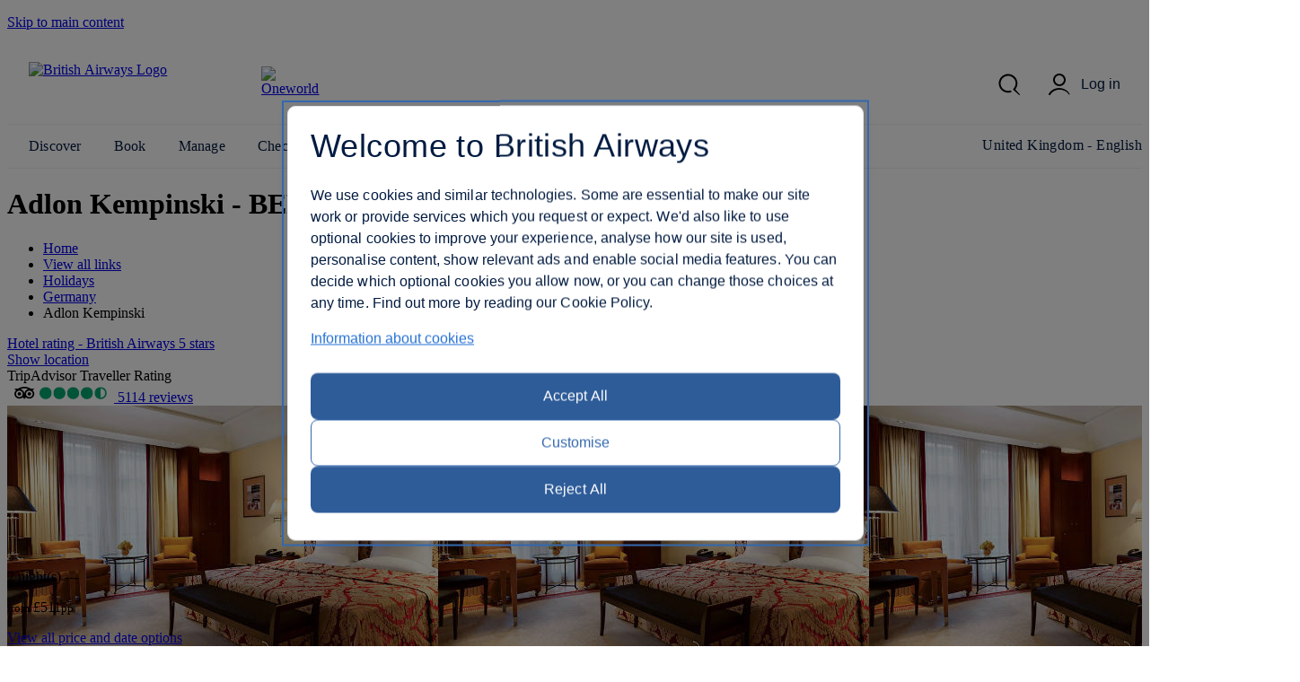

--- FILE ---
content_type: text/html; charset=UTF-8
request_url: https://www.britishairways.com/en-gb/destinations/hotel-information/Berlin/Adlon-Kempinski/DE-BER-3022610
body_size: 19090
content:




    <!DOCTYPE html>
        <html lang="en">
            <head>
		
		<meta charset="utf-8" />
		<meta http-equiv="X-UA-Compatible" content="IE=edge" />
		<meta name="viewport" content="width=device-width, initial-scale=1">
		<meta name="apple-itunes-app" content="app-id=284793089">	
            	<link rel="stylesheet" href="/cms/global/webcomponents/elements/legacy/css/styles.css">
			

			


                








		
		<script nonce="bainlinescript" type="text/javascript">

			var trackingInfo = new Array(),
			tagManTrackingInfo = {};
			var vsHardCodedName = "functional/travelbooking/dpdeeplinks/hotelDetails.xslt";
			var homeServer = "null";
			trackingInfo["GGLMember"] = "false";
			function assignStandardTagManParams() {
				"use strict";

				tagManTrackingInfo.page_name = "HOTELDETAILS";
				tagManTrackingInfo.page_country_code = "GB";
				tagManTrackingInfo.page_language_code = "EN";
				tagManTrackingInfo.platform = "DESKTOP";
			}

			assignStandardTagManParams();
		</script>

		



		<meta name="description" content="null" />
		<meta name="keywords" content="null" />


		







				<title>Hotel Details - British Airways</title>

	
	<script src="/cms/global/ensighten/Bootstrap.js"></script>

	<!-- Debug Finished title -->
		<style>
		@font-face {
			font-family: 'BA-Icon-Font';
			src: url('/cms/global/styles/core/fonts/BA-Icon-Font.eot?v=3');
			src: url('/cms/global/styles/core/fonts/BA-Icon-Font.eot?#iefix?v=3') format('embedded-opentype'),
				 url('/cms/global/styles/core/fonts/BA-Icon-Font.woff?v=3') format('woff'),
				 url('/cms/global/styles/core/fonts/BA-Icon-Font.ttf?v=3') format('truetype'),
				 url('/cms/global/styles/core/fonts/BA-Icon-Font.svg#BA-Icon-Font?v=3') format('svg');
			font-weight: normal;
			font-style: normal;
}

		@font-face {
			font-family:'MyliusModernBold';
			src:url('/cms/global/styles/core/fonts/mylius-Modern-bd.eot');
			src:url('/cms/global/styles/core/fonts/mylius-Modern-bd.eot?#iefix') format('embedded-opentype'),
				url('/cms/global/styles/core/fonts/mylius-Modern-bd.woff') format('woff'),
				url('/cms/global/styles/core/fonts/mylius-Modern-bd.ttf') format('truetype'),
				url('/cms/global/styles/core/fonts/mylius-Modern-bd.svg#MyliusModernBold') format('svg');
			font-weight:normal;
			font-style:normal;
		}

		@font-face {
			font-family:'MyliusModernRegular';
			src:url('/cms/global/styles/core/fonts/mylius-Modern-reg.eot');
			src:url('/cms/global/styles/core/fonts/mylius-Modern-reg.eot?#iefix') format('embedded-opentype'),
				url('/cms/global/styles/core/fonts/mylius-Modern-reg.woff') format('woff'),
				url('/cms/global/styles/core/fonts/mylius-Modern-reg.ttf') format('truetype'),
				url('/cms/global/styles/core/fonts/mylius-Modern-reg.svg#MyliusModernRegular') format('svg');
			font-weight:normal;
			font-style:normal;
		}

		@font-face {
			font-family:'MyliusModernLight';
			src:url('/cms/global/styles/core/fonts/mylius-Modern-lt.eot');
			src:url('/cms/global/styles/core/fonts/mylius-Modern-lt.eot?#iefix') format('embedded-opentype'),
				url('/cms/global/styles/core/fonts/mylius-Modern-lt.woff') format('woff'),
				url('/cms/global/styles/core/fonts/mylius-Modern-lt.ttf') format('truetype'),
				url('/cms/global/styles/core/fonts/mylius-Modern-lt.svg#MyliusModernLight') format('svg');
			font-weight:normal;
			font-style:normal;
		}

		@font-face {
			font-family:'MyliusModernExtLight';
			src:url('/cms/global/styles/core/fonts/mylius-modern-extlig.eot');
			src:url('/cms/global/styles/core/fonts/mylius-modern-extlig.eot?#iefix') format('embedded-opentype'),
				url('/cms/global/styles/core/fonts/mylius-modern-extlig.woff') format('woff'),
				url('/cms/global/styles/core/fonts/mylius-modern-extlig.ttf') format('truetype');
			font-weight:normal;
			font-style:normal;
		}

		
		@font-face {
			font-family: 'OpenSans';
			src: url('/cms/global/styles/core/fonts/open-sans-v15-latin-regular.eot');
			src: url('/cms/global/styles/core/fonts/open-sans-v15-latin-regular.eot?#iefix') format('embedded-opentype'),
				url('/cms/global/styles/core/fonts/open-sans-v15-latin-regular.woff') format('woff'),
				url('/cms/global/styles/core/fonts/open-sans-v15-latin-regular.ttf') format('truetype');
			font-weight: normal;
			font-style: normal;
		}
		@font-face {
			font-family: 'OpenSansLight';
			src: url('/cms/global/styles/core/fonts/open-sans-v15-latin-300.eot');
			src: url('/cms/global/styles/core/fonts/open-sans-v15-latin-300.eot?#iefix') format('embedded-opentype'),
				url('/cms/global/styles/core/fonts/open-sans-v15-latin-300.woff') format('woff'),
				url('/cms/global/styles/core/fonts/open-sans-v15-latin-300.ttf') format('truetype');
			font-weight: normal;
			font-style: normal;
		}
		@font-face {
			font-family: 'OpenSansBold';
			src: url('/cms/global/styles/core/fonts/open-sans-v15-latin-700.eot');
			src: url('/cms/global/styles/core/fonts/open-sans-v15-latin-700?#iefix') format('embedded-opentype'),
				url('/cms/global/styles/core/fonts/open-sans-v15-latin-700') format('woff'),
				url('/cms/global/styles/core/fonts/open-sans-v15-latin-700') format('truetype');
			font-weight: normal;
			font-style: normal;
		}
	</style>

	<script nonce="bainlinescript" type="text/javascript">
		var userCountryName = "United Kingdom";
	</script>

	<script src="/cms/global/scripts/global-navigation/global-nav.js?v=7"></script>

	<link rel="stylesheet" href="/cms/resp/styles/core/layout.css?v=2" />
  <link rel="stylesheet" href="/cms/resp/styles/core/main.css?v=8" />
  <link rel="stylesheet" href="/cms/global/styles/global-navigation/global-nav-min.css?v=7" />


    
    


<script nonce="bainlinescript">
var iVsgGlobalTranslations = (function () {
    "use strict";
// <sl:translate>
var s1 = 'Please complete the following fields';
var s2 = 'Please ensure you have properly completed all fields';
var s3 = 'Please complete this field';
var s4 = 'Please wait...';
var s5 = 'show';
var s6 = 'hide';
var s7 = 'expanded';
var s8 = 'collapsed';
var s9 = 'Please enter your&nbsp;';
var s10 = 'and';
// </sl:translate>
    return {
        mfErrorTrans: s1,
        mfInlineErrorMsgTrans: s2,
        mfInlineErrorTxtTrans: s3,
        pleaseWait: s4,
        show: s5,
        hide: s6,
        expanded: s7,
        collapsed: s8,
        mfErrorTransFocusModal: s9,
        mfErrorTransAnd: s10
    };
}());
</script>

 







<script nonce="bainlinescript">
var iVsgGlobalTranslations = (function () {
    "use strict";
// <sl:translate>
var s1 = 'Please complete the following fields';
var s2 = 'Please ensure you have properly completed all fields';
var s3 = 'Please complete this field';
var s4 = 'Please wait...';
var s5 = 'show';
var s6 = 'hide';
var s7 = 'expanded';
var s8 = 'collapsed';
var s9 = 'Please enter your&nbsp;';
var s10 = 'and';
// </sl:translate>
    return {
        mfErrorTrans: s1,
        mfInlineErrorMsgTrans: s2,
        mfInlineErrorTxtTrans: s3,
        pleaseWait: s4,
        show: s5,
        hide: s6,
        expanded: s7,
        collapsed: s8,
        mfErrorTransFocusModal: s9,
        mfErrorTransAnd: s10
    };
}());
</script>



<script>
	var CALENDAR_PRESETS = {};
	
	
	
		CALENDAR_PRESETS.suppressCalendar = 'N';
		
		CALENDAR_PRESETS.saleOption = 'PAKFH';
		
</script>

<link href="/cms/global/styles/applications/flightselling/hotelDetails.css?v=22" type="text/css" rel="stylesheet" />

<style type="text/css">
.aspirational-bg::before {
	background-image: url("/assets/images/global/site/backgroundImages/DE-BER-BACKGROUND.jpg");
}
</style>










                







   
    
    
		<script nonce="bainlinescript">
			var _gaq = _gaq || [];
			_gaq.push(['_setAccount', 'UA-6698677-2']); 
			_gaq.push(['_trackPageview', 'HOTELDETAILS']); 
	
		</script>




                <script nonce="bainlinescript">
                    var trackingInfo= new Array();
                    trackingInfo["responsive"]="true";
                </script>
				<script nonce="bainlinescript" type="text/javascript">
					var dataLayer = {};					
				</script>
         
		<script src="/cms/global/scripts/applications/tracking/hashing.js"></script>
                
                

		<script type="text/javascript" src="/cms/global/scripts/applications/tracking/tag_man.js"></script> 
            
<script>(window.BOOMR_mq=window.BOOMR_mq||[]).push(["addVar",{"rua.upush":"false","rua.cpush":"true","rua.upre":"false","rua.cpre":"false","rua.uprl":"false","rua.cprl":"false","rua.cprf":"false","rua.trans":"SJ-10aaf3e4-4d1b-4d9c-bd21-bcf759535eaa","rua.cook":"false","rua.ims":"false","rua.ufprl":"false","rua.cfprl":"false","rua.isuxp":"false","rua.texp":"norulematch","rua.ceh":"false","rua.ueh":"false","rua.ieh.st":"0"}]);</script>
                              <script>!function(e){var n="https://s.go-mpulse.net/boomerang/";if("False"=="True")e.BOOMR_config=e.BOOMR_config||{},e.BOOMR_config.PageParams=e.BOOMR_config.PageParams||{},e.BOOMR_config.PageParams.pci=!0,n="https://s2.go-mpulse.net/boomerang/";if(window.BOOMR_API_key="93U6S-JS5E3-HQLJ8-98G8C-NNRXF",function(){function e(){if(!o){var e=document.createElement("script");e.id="boomr-scr-as",e.src=window.BOOMR.url,e.async=!0,i.parentNode.appendChild(e),o=!0}}function t(e){o=!0;var n,t,a,r,d=document,O=window;if(window.BOOMR.snippetMethod=e?"if":"i",t=function(e,n){var t=d.createElement("script");t.id=n||"boomr-if-as",t.src=window.BOOMR.url,BOOMR_lstart=(new Date).getTime(),e=e||d.body,e.appendChild(t)},!window.addEventListener&&window.attachEvent&&navigator.userAgent.match(/MSIE [67]\./))return window.BOOMR.snippetMethod="s",void t(i.parentNode,"boomr-async");a=document.createElement("IFRAME"),a.src="about:blank",a.title="",a.role="presentation",a.loading="eager",r=(a.frameElement||a).style,r.width=0,r.height=0,r.border=0,r.display="none",i.parentNode.appendChild(a);try{O=a.contentWindow,d=O.document.open()}catch(_){n=document.domain,a.src="javascript:var d=document.open();d.domain='"+n+"';void(0);",O=a.contentWindow,d=O.document.open()}if(n)d._boomrl=function(){this.domain=n,t()},d.write("<bo"+"dy onload='document._boomrl();'>");else if(O._boomrl=function(){t()},O.addEventListener)O.addEventListener("load",O._boomrl,!1);else if(O.attachEvent)O.attachEvent("onload",O._boomrl);d.close()}function a(e){window.BOOMR_onload=e&&e.timeStamp||(new Date).getTime()}if(!window.BOOMR||!window.BOOMR.version&&!window.BOOMR.snippetExecuted){window.BOOMR=window.BOOMR||{},window.BOOMR.snippetStart=(new Date).getTime(),window.BOOMR.snippetExecuted=!0,window.BOOMR.snippetVersion=12,window.BOOMR.url=n+"93U6S-JS5E3-HQLJ8-98G8C-NNRXF";var i=document.currentScript||document.getElementsByTagName("script")[0],o=!1,r=document.createElement("link");if(r.relList&&"function"==typeof r.relList.supports&&r.relList.supports("preload")&&"as"in r)window.BOOMR.snippetMethod="p",r.href=window.BOOMR.url,r.rel="preload",r.as="script",r.addEventListener("load",e),r.addEventListener("error",function(){t(!0)}),setTimeout(function(){if(!o)t(!0)},3e3),BOOMR_lstart=(new Date).getTime(),i.parentNode.appendChild(r);else t(!1);if(window.addEventListener)window.addEventListener("load",a,!1);else if(window.attachEvent)window.attachEvent("onload",a)}}(),"".length>0)if(e&&"performance"in e&&e.performance&&"function"==typeof e.performance.setResourceTimingBufferSize)e.performance.setResourceTimingBufferSize();!function(){if(BOOMR=e.BOOMR||{},BOOMR.plugins=BOOMR.plugins||{},!BOOMR.plugins.AK){var n="true"=="true"?1:0,t="",a="ckvqc6fydhati2ly3fva-f-a4a651fd1-clientnsv4-s.akamaihd.net",i="false"=="true"?2:1,o={"ak.v":"39","ak.cp":"1589231","ak.ai":parseInt("221216",10),"ak.ol":"0","ak.cr":0,"ak.ipv":4,"ak.proto":"http/1.1","ak.rid":"9c053f04","ak.r":49151,"ak.a2":n,"ak.m":"b","ak.n":"essl","ak.bpcip":"18.117.104.0","ak.cport":33908,"ak.gh":"2.18.30.222","ak.quicv":"","ak.tlsv":"tls1.3","ak.0rtt":"","ak.0rtt.ed":"","ak.csrc":"-","ak.acc":"bbr","ak.t":"1769527658","ak.ak":"hOBiQwZUYzCg5VSAfCLimQ==fTpfMEHs4J8uxCyz/ZjRUwVb4+ECdCPVFcjgkcwiNPdfZ3lmvAo5g7sMnofFUYubSs/8iiE0e3xdH8djr75PoMWJlYJ9OZjLqqeOfgRftkvK/gt3Klbx120vxltSm7/WtlyXl/[base64]","ak.pv":"1230","ak.dpoabenc":"","ak.tf":i};if(""!==t)o["ak.ruds"]=t;var r={i:!1,av:function(n){var t="http.initiator";if(n&&(!n[t]||"spa_hard"===n[t]))o["ak.feo"]=void 0!==e.aFeoApplied?1:0,BOOMR.addVar(o)},rv:function(){var e=["ak.bpcip","ak.cport","ak.cr","ak.csrc","ak.gh","ak.ipv","ak.m","ak.n","ak.ol","ak.proto","ak.quicv","ak.tlsv","ak.0rtt","ak.0rtt.ed","ak.r","ak.acc","ak.t","ak.tf"];BOOMR.removeVar(e)}};BOOMR.plugins.AK={akVars:o,akDNSPreFetchDomain:a,init:function(){if(!r.i){var e=BOOMR.subscribe;e("before_beacon",r.av,null,null),e("onbeacon",r.rv,null,null),r.i=!0}return this},is_complete:function(){return!0}}}}()}(window);</script></head>


                <body class="prepin" role="application">


            








		   

	



 

	

	<script nonce="bainlinescript">
		var isVulnerableURL = false;

		if(isVulnerableURL) {
			window.location.replace('/travel/home/public/');
		}
	</script>

	<div id="pageMetaData" style="display:none;"
		data-hostname="www.britishairways.com"
		data-protocol="https"
		data-audience="travel"
		data-pageid="HOTELDETAILS"
		data-logintype="public"
		data-scheme=""
		data-tier=""
		data-language="en"
		data-country="gb"
		data-sessionTimeoutMessage="Sorry, this page has timed out"
		data-text="Please return to the home page to continue."
		data-home="Home"
		data-url="https://www.britishairways.com/travel/home/public/en_gb"		
		data-datalayer-pagename="HOTELDETAILS"
		data-datalayer-logintype="public"		
		data-datalayer-tier=""
		data-datalayer-language="en"
		data-datalayer-country="gb"
		data-datalayer-brand="BA"
		data-datalayer-platform="Desktop site: Responsive"
		data-datalayer-domain="www.britishairways.com"

			data-isMobile = "false"

			data-iosOs = "false"

			data-androidOs = "false"

			data-windowsPhoneOs = "false"

			data-rimOs = "false"

			data-isMobilePhone = "false"

			data-isTablet = "false"



		
		data-deviceManufacturer = "Unknown"
		
		
		data-operatingSystem = "Unknown"
		
		
		data-operatingSystemVersion = "Unknown"
		
		
		data-deviceMarketingName = "Unknown"
		
		
		data-deviceModel = "Unknown"
		
		
		data-datalayer-devicemodel = "Unknown"
		

			data-datalayer-device = "Desktop"

		
		
		data-browserName = "Unknown"
		
		
		data-browserVersion = "Unknown"
		
		
		data-deviceDisplayWidth = "Unknown"
		
		
		data-deviceDisplayHeight = "Unknown"
		
		
		data-deviceScreenSize = "Unknown"
		
		
		data-deviceVendor = "Unknown"
		

	></div>




            <div id="bodyWrapper">
			
                <p class="skip">
                    <a id="skip"
                        tabindex="1"
                        accesskey="1"
                        href="#mainContent">Skip to main content</a>
                </p>

                	
                

                <lib-ba-header-legacy data-from-aem="true"></lib-ba-header-legacy>

<?xml version="1.0" encoding="UTF-8"?><div class="aspirational-bg"> </div><div class="aspirational-bg-gradient"> </div><div id="pageHeader" class="appHeader row"><h1 class="pageTitle">Adlon Kempinski
                     - BERLIN</h1><div id="pageHeaderBar" class="clearFix"><div id="breadcrumb" class="large-9 medium-8 small-12 columns breadcrumb"><nav id="breadcrumbContainer"><ul class="enableViewMore clearFix" itemtype="https://schema.org/BreadcrumbList" itemscope=""><li itemtype="https://schema.org/ListItem" itemscope="" itemprop="itemListElement"><a href="https://www.britishairways.com/travel/home/public/en_gb/" itemprop="item"><span itemprop="name">Home</span></a><span aria-hidden="true" class="chevron"> </span><meta content="1" itemprop="position"/></li><li id="viewMoreBreadcrumbLinks" onclick="showAllBreadCrumblinks()"><a href="#"><span class="accReader">View all links</span><span aria-hidden="true" class="circle"> </span><span aria-hidden="true" class="circle"> </span><span aria-hidden="true" class="circle"> </span></a><span aria-hidden="true" class="chevron"> </span></li><li itemtype="https://schema.org/ListItem" itemscope="" itemprop="itemListElement"><a itemprop="item" href="/content/en/gb/holidays"><span itemprop="name">Holidays</span></a><span aria-hidden="true" class="chevron"> </span><meta content="2" itemprop="position"/></li><li itemtype="https://schema.org/ListItem" itemscope="" itemprop="itemListElement"><a itemprop="item" href="/content/en/gb/holidays/germany"><span itemprop="name">Germany</span></a><span aria-hidden="true" class="chevron"> </span><meta content="3" itemprop="position"/></li><li itemtype="https://schema.org/ListItem" itemscope="" itemprop="itemListElement"><span itemprop="name">Adlon Kempinski</span><meta content="4" itemprop="position"/></li></ul></nav></div></div></div>

                <section id="mainContent" role="main">
<?xml version="1.0" encoding="UTF-8"?><schema data-sameAs="" data-email="" data-telephone="" data-description="Experience Berlin in sheer luxury at Adlon Kempinski. This lavish hotel boasts vintage interiors from a bygone era and oozes elegance from the moment you step inside. Retreat to the spa with its Finnish sauna or unwind in four eateries, where French flavours and Michelin-starred dining await. Its two bars spoil you with cigar and extensive wine menus. Another bonus is that the hotel neighbours Brandenburg Gate and puts you close to many main sights for the ultimate city break.Situated next to Pariser Platz, where the iconic Brandenburg Gate towers over the square, Adlon Kempinski is ideal for exploring Berlin’s top sights. Venture just 280 metres away to the sobering Holocaust Memorial, or head 500 metres to the entrance of the Tiergarten. Here you will find a sphere of greenery harbouring the Berlin Zoological Garden and a tranquil boating lake. The UNESCO-listed Museum Island is one mile away, where 15 museums await and the Berlin Cathedral shows off its Baroque facade. The Berlin TV Tower with vast views of the capital also stands one mile away, while Berlin’s Brandenburg Airport is 15 miles away from the hotel.Adlon Kempinski resides in a multi-storey building surrounded by the modern Unter den Linden boulevard. While its cream and turquoise exterior blends in with the contemporary world, its interiors celebrate the days of Baroque splendour. Expect elegantly dressed doormen to greet you into the lobby, along with sumptuous velvet seats and an eye-catching elephant fountain, gifted by a visiting Maharajah. The rooms are equally luxurious with cherry wood furniture, fleur-de-lis patterned sofas and champagne-hued carpets and cushions. Plus, the bathroom’s black tiles and cream walls are straight out of an art deco magazine. If you’re craving extra space, the Adlon Executive Suite with a separate living area is the perfect abode. For views of the Unter den Linden’s bustling boulevard, the Superior Deluxe Room has your name written all over it." data-name="Adlon Kempinski" data-addressLocality="BERLIN, Germany" data-streetAddress="Unter den Linden 77" data-postalCode="10117" data-image="/badp/static/external/DE-BER-3022610/61_DE-BER-3022610-B1711-RoomType_DLX1.jpeg"/><input data-datalayer-salesflow="FH" value="FH" id="trackingSalesFlow" name="trackingSalesFlow" type="hidden"/><input data-datalayer-searchContext="DP" value="DP" id="trackingSearchContext" name="trackingSearchContext" type="hidden"/><input data-datalayer-ojhtlcode="DE-BER-3022610" value="DE-BER-3022610" id="ojhtlcode" name="ojhtlcode" type="hidden"/><input data-datalayer-departuredate="DD/MM/YY" value="DD/MM/YY" id="departuredate" name="departuredate" type="hidden"/><input data-datalayer-departuredate="20YY-MM-DD" value="DD/MM/YY" id="departuredate" name="departuredate" type="hidden"/><div id="hotelDetailsInputs"><input value="DE-BER-3022610" id="hotelID" name="hotelID" type="hidden"/><input value="Adlon Kempinski" name="hotelName" type="hidden"/><input value="BERLIN" name="cityName" type="hidden"/><input value="52.51515" name="latitude" type="hidden"/><input value="13.38019" name="longitude" type="hidden"/><script type="text/javascript">
								tagManTrackingInfo.destination = 'BERLIN'; 
				</script><input name="txtHelperAgesExplainedLink" type="hidden" value="https://www.britishairways.com/travel/packageagepopwithapdinfo/public/en_gb"/><input name="txtHelperAgesExplained" type="hidden" value="Ages explained"/><input name="txtHelperAgeAdultText" type="hidden" value="18+"/><input name="txtHelperAgeChildText" type="hidden" value="2-17"/><input name="txtHelperAgeInfantText" type="hidden" value="under 2"/><input name="txtHelperRoom" type="hidden" value="Room"/><input name="txtHelperGuests" type="hidden" value="Guests"/><input name="txtHelperAdults" type="hidden" value="Adults"/><input name="txtHelperChildren" type="hidden" value="Children"/><input name="txtHelperChild" type="hidden" value="Child"/><input name="txtHelperChildAges" type="hidden" value="Child ages"/><input name="txtHelperInfants" type="hidden" value="Infants"/><input name="txtHelperPackageAgeText" type="hidden" value="Explanation of age categories."/><input name="txtHelperPopupNext" type="hidden" value="Next"/><input name="txtHelperPopupPrevious" type="hidden" value="Previous"/><input name="txtHelperPopupImage" type="hidden" value="Images"/><input name="txtHelperStars" type="hidden" value="Stars"/><input name="txtHelperCloseWin" type="hidden" value="Close window"/><input name="starRatingCount" type="hidden" value="5"/><input name="txtHelperReviews" type="hidden" value="reviews"/></div><div class="row"><div class="column small-12 medium-6 large-7 x-large-8 hotelDetails" id="hotelDetails"><div class="hotelDetailsIntro clearFix"><div class="starRating descriptionModule"><a data-close-option-type="link" data-modal-class="large-modal" data-body-close="true" data-inline-modal="false" data-close-option="button" class="modal-link" data-content-id="main-content" href="https://www.britishairways.com/travel/starratings/public/en_gb" data-close-text="Close"><span class="accReader">Hotel rating - British Airways 5 stars</span><span aria-hidden="true" class="star"> </span><span aria-hidden="true" class="star"> </span><span aria-hidden="true" class="star"> </span><span aria-hidden="true" class="star"> </span><span aria-hidden="true" class="star"> </span></a></div><div class="descriptionModule locationModule"><a href="#" id="viewMapLink"><span aria-hidden="true" class="data-icon" data-icon=""> </span><span>Show location</span></a></div><div class="descriptionModule tripAdvisorModule"><div class="tah">TripAdvisor Traveller Rating</div><a data-popupheight="565" data-popupwidth="620" data-popuptype="popup-scrolling" href="https://www.tripadvisor.co.uk/WidgetEmbed-cdspropertydetail?locationId=DE-BER-3022610&amp;partnerId=6E3561B3B1D44430B8B2BDAE04100200&amp;display=true" class="tripAdvisorBasic" id="tripAdvisorRating">TripAdvisor rating</a></div></div><div class="gallery"><div style="background-image: url('/badp/static/external/DE-BER-3022610/61_DE-BER-3022610-B1711-RoomType_DLX1.jpeg')" class="galleryMain"><img onError="replaceImage(this, false)" class="galleryMainImage" title="Accommodation - Adlon Kempinski  - Guest room - BERLIN" alt="Accommodation - Adlon Kempinski  - Guest room - BERLIN" src="/badp/static/external/DE-BER-3022610/61_DE-BER-3022610-B1711-RoomType_DLX1.jpeg"/><span aria-live="assertive" role="alert" style="position: absolute;left: -9999px;" class="galleryAlert">Guest roomRestaurantLobby viewSpaRestaurantGuest roomRestaurantBar/LoungeRestaurantBar/LoungeLobby viewBar/Lounge</span><nav><button disabled="disabled" class="btnPrev" aria-label="Previous"/><button class="btnNext" aria-label="Next"/></nav></div><div class="galleryCount"><span class="galleryCurrent">1</span> / <span class="count">12</span></div><div class="galleryThumbnails"><div class="galleryThumbnail"><button data-gallery-index="1" tabindex="0" data-image-url="/badp/static/external/DE-BER-3022610/61_DE-BER-3022610-B1711-RoomType_DLX1.jpeg"><span class="accReader">View image 1</span><div style="background-image: url('/badp/static/external/DE-BER-3022610/61_DE-BER-3022610-B1711-RoomType_DLX1.jpeg')"><img onError="replaceImage(this, true)" title="Guest room" alt="Guest room" src="/badp/static/external/DE-BER-3022610/61_DE-BER-3022610-B1711-RoomType_DLX1.jpeg"/></div></button></div><div class="galleryThumbnail"><button data-gallery-index="2" tabindex="0" data-image-url="/badp/static/external/DE-BER-3022610/42_DE-BER-3022610-HTLADK-R1706.jpeg"><span class="accReader">View image 2</span><div style="background-image: url('/badp/static/external/DE-BER-3022610/42_DE-BER-3022610-HTLADK-R1706.jpeg')"><img onError="replaceImage(this, true)" title="Restaurant" alt="Restaurant" src="/badp/static/external/DE-BER-3022610/42_DE-BER-3022610-HTLADK-R1706.jpeg"/></div></button></div><div class="galleryThumbnail"><button data-gallery-index="3" tabindex="0" data-image-url="/badp/static/external/DE-BER-3022610/23_DE-BER-3022610-HTLADK-L1703.jpeg"><span class="accReader">View image 3</span><div style="background-image: url('/badp/static/external/DE-BER-3022610/23_DE-BER-3022610-HTLADK-L1703.jpeg')"><img onError="replaceImage(this, true)" title="Lobby view" alt="Lobby view" src="/badp/static/external/DE-BER-3022610/23_DE-BER-3022610-HTLADK-L1703.jpeg"/></div></button></div><div class="galleryThumbnail"><button data-gallery-index="4" tabindex="0" data-image-url="/badp/static/external/DE-BER-3022610/124_DE-BER-3022610-HTLADK-M1707.jpeg"><span class="accReader">View image 4</span><div style="background-image: url('/badp/static/external/DE-BER-3022610/124_DE-BER-3022610-HTLADK-M1707.jpeg')"><img onError="replaceImage(this, true)" title="Spa" alt="Spa" src="/badp/static/external/DE-BER-3022610/124_DE-BER-3022610-HTLADK-M1707.jpeg"/></div></button></div><div class="galleryThumbnail"><button data-gallery-index="5" tabindex="0" data-image-url="/badp/static/external/DE-BER-3022610/45_DE-BER-3022610-HTLADK-R1704.jpeg"><span class="accReader">View image 5</span><div style="background-image: url('/badp/static/external/DE-BER-3022610/45_DE-BER-3022610-HTLADK-R1704.jpeg')"><img onError="replaceImage(this, true)" title="Restaurant" alt="Restaurant" src="/badp/static/external/DE-BER-3022610/45_DE-BER-3022610-HTLADK-R1704.jpeg"/></div></button></div><div class="galleryThumbnail"><button data-gallery-index="6" tabindex="0" data-image-url="/badp/static/external/DE-BER-3022610/66_DE-BER-3022610-B1712-RoomType_EXC1.jpeg"><span class="accReader">View image 6</span><div style="background-image: url('/badp/static/external/DE-BER-3022610/66_DE-BER-3022610-B1712-RoomType_EXC1.jpeg')"><img onError="replaceImage(this, true)" title="Guest room" alt="Guest room" src="/badp/static/external/DE-BER-3022610/66_DE-BER-3022610-B1712-RoomType_EXC1.jpeg"/></div></button></div><div class="galleryThumbnail"><button data-gallery-index="7" tabindex="0" data-image-url="/badp/static/external/DE-BER-3022610/47_DE-BER-3022610-HTLADK-R1701.jpeg"><span class="accReader">View image 7</span><div style="background-image: url('/badp/static/external/DE-BER-3022610/47_DE-BER-3022610-HTLADK-R1701.jpeg')"><img onError="replaceImage(this, true)" title="Restaurant" alt="Restaurant" src="/badp/static/external/DE-BER-3022610/47_DE-BER-3022610-HTLADK-R1701.jpeg"/></div></button></div><div class="galleryThumbnail"><button data-gallery-index="8" tabindex="0" data-image-url="/badp/static/external/DE-BER-3022610/138_DE-BER-3022610-HTLADK-M1710.jpeg"><span class="accReader">View image 8</span><div style="background-image: url('/badp/static/external/DE-BER-3022610/138_DE-BER-3022610-HTLADK-M1710.jpeg')"><img onError="replaceImage(this, true)" title="Bar/Lounge" alt="Bar/Lounge" src="/badp/static/external/DE-BER-3022610/138_DE-BER-3022610-HTLADK-M1710.jpeg"/></div></button></div><div class="galleryThumbnail"><button data-gallery-index="9" tabindex="0" data-image-url="/badp/static/external/DE-BER-3022610/49_DE-BER-3022610-HTLADK-R1705.jpeg"><span class="accReader">View image 9</span><div style="background-image: url('/badp/static/external/DE-BER-3022610/49_DE-BER-3022610-HTLADK-R1705.jpeg')"><img onError="replaceImage(this, true)" title="Restaurant" alt="Restaurant" src="/badp/static/external/DE-BER-3022610/49_DE-BER-3022610-HTLADK-R1705.jpeg"/></div></button></div><div class="galleryThumbnail"><button data-gallery-index="10" tabindex="0" data-image-url="/badp/static/external/DE-BER-3022610/1310_DE-BER-3022610-HTLADK-M1709.jpeg"><span class="accReader">View image 10</span><div style="background-image: url('/badp/static/external/DE-BER-3022610/1310_DE-BER-3022610-HTLADK-M1709.jpeg')"><img onError="replaceImage(this, true)" title="Bar/Lounge" alt="Bar/Lounge" src="/badp/static/external/DE-BER-3022610/1310_DE-BER-3022610-HTLADK-M1709.jpeg"/></div></button></div><div class="galleryThumbnail"><button data-gallery-index="11" tabindex="0" data-image-url="/badp/static/external/DE-BER-3022610/211_DE-BER-3022610-HTLADK-L1702.jpeg"><span class="accReader">View image 11</span><div style="background-image: url('/badp/static/external/DE-BER-3022610/211_DE-BER-3022610-HTLADK-L1702.jpeg')"><img onError="replaceImage(this, true)" title="Lobby view" alt="Lobby view" src="/badp/static/external/DE-BER-3022610/211_DE-BER-3022610-HTLADK-L1702.jpeg"/></div></button></div><div class="galleryThumbnail"><button data-gallery-index="12" tabindex="0" data-image-url="/badp/static/external/DE-BER-3022610/1312_DE-BER-3022610-HTLADK-M1708.jpeg"><span class="accReader">View image 12</span><div style="background-image: url('/badp/static/external/DE-BER-3022610/1312_DE-BER-3022610-HTLADK-M1708.jpeg')"><img onError="replaceImage(this, true)" title="Bar/Lounge" alt="Bar/Lounge" src="/badp/static/external/DE-BER-3022610/1312_DE-BER-3022610-HTLADK-M1708.jpeg"/></div></button></div></div></div><div class="descriptionContainer"><div class="customerAward"><a aria-expanded="true" role="tooltip" id="imageHolder"><img class="award-tool-tip-image" aria-hidden="true" tabindex="0" style="position: absolute; right: 15px;float: right;" src="/cms/global/assets/images/logos/Customer_Awards.png" title="Customer Excellence Award winner information." alt="Customer Excellence Award winner information."/></a><div style="display: none;background: #666 none repeat scroll 0 0;border: 1px solid #ccc;color: #666;max-width: 640px;padding: 8px;position: absolute;text-align: left;z-index: 30;text-align: center; width: 290px;margin-left: 76%; margin-top: 70px; width: 288px;left: 27.5%;transform: translate(-106%);" tabindex="0" aria-hidden="false" alt="" class="award-tooltip-text" id="award-toolTipText_P2d0"><li style="list-style: none;color: white;font-size: 14px;line-height: 15px;font-family: Arial;" alt="">Awarded to hotels that receive a rating of at least 4.5 out of 5 from verified British Airways Holidays customers that have travelled in the last year.</li><span style="left: 20px;top: -19px; position: absolute;width: 0;height: 0;border-left: 10px solid transparent;border-right: 10px solid transparent;border-bottom: 20px solid #666;left:50%;top: -10px;transform: translate(-50%,-50%);" class="award-arrow"/></div></div><h2>Overview</h2><div class="readMoreContentWrapper" data-overlap="0" data-rehide="true" data-characters="250" data-height="300"><div class="readMoreContent"><p>Experience Berlin in sheer luxury at Adlon Kempinski. This lavish hotel boasts vintage interiors from a bygone era and oozes elegance from the moment you step inside. Retreat to the spa with its Finnish sauna or unwind in four eateries, where French flavours and Michelin-starred dining await. Its two bars spoil you with cigar and extensive wine menus. Another bonus is that the hotel neighbours Brandenburg Gate and puts you close to many main sights for the ultimate city break.</p><p/><p>Situated next to Pariser Platz, where the iconic Brandenburg Gate towers over the square, Adlon Kempinski is ideal for exploring Berlin’s top sights. Venture just 280 metres away to the sobering Holocaust Memorial, or head 500 metres to the entrance of the Tiergarten. Here you will find a sphere of greenery harbouring the Berlin Zoological Garden and a tranquil boating lake. The UNESCO-listed Museum Island is one mile away, where 15 museums await and the Berlin Cathedral shows off its Baroque facade. The Berlin TV Tower with vast views of the capital also stands one mile away, while Berlin’s Brandenburg Airport is 15 miles away from the hotel.</p><p/><p>Adlon Kempinski resides in a multi-storey building surrounded by the modern Unter den Linden boulevard. While its cream and turquoise exterior blends in with the contemporary world, its interiors celebrate the days of Baroque splendour. Expect elegantly dressed doormen to greet you into the lobby, along with sumptuous velvet seats and an eye-catching elephant fountain, gifted by a visiting Maharajah. The rooms are equally luxurious with cherry wood furniture, fleur-de-lis patterned sofas and champagne-hued carpets and cushions. Plus, the bathroom’s black tiles and cream walls are straight out of an art deco magazine. If you’re craving extra space, the Adlon Executive Suite with a separate living area is the perfect abode. For views of the Unter den Linden’s bustling boulevard, the Superior Deluxe Room has your name written all over it.</p></div></div><div class="readMoreButton"><div class="readMoreButtonWrapper"><span class="icon iconChevronDown" aria-hidden="true"> </span><button data-alt-label="Show less">Show more</button></div></div></div><div class="hotelLocationDetails descriptionContainer"><h3 class="asHeadingTwo">Accommodation details</h3><div><h4>Address: </h4><p>Unter den Linden 77<br/>BERLIN<br/>Germany<br/>10117<br/></p></div><div><h4>Check-in Details:</h4><p>Normal Check-in: 15:00<br/>Normal Check-out: 12:00</p></div><div><h4>Location:</h4><p><strong>1.4</strong> mi / <strong>2.3</strong> km from city centre</p></div></div><div class="hotelDetailsRoomInfo descriptionContainer"><h3 class="asHeadingTwo">Room types and facilities</h3><p><strong>Total Number of Rooms - </strong>385</p><h4>Executive</h4><p>Sleeps 2, Bed Type: Double(s)  Satellite television, Minibar, Air conditioning, Separate Bath, Private bathroom, Separate Shower, In Room Movies, Television</p><h4>Deluxe</h4><p>Sleeps 3, Bed Type: Double(s), single(s) and rollaway  Satellite television, Minibar, Air conditioning, Separate Bath, Private bathroom, Separate Shower, In Room Movies, Television</p><h4>Superior Deluxe</h4><p>Sleeps 3, Bed Type: Double(s), single(s) and rollaway  Satellite television, Minibar, Air conditioning, Separate Bath, Private bathroom, Separate Shower, Television</p><h4>Junior Suite</h4><p>Sleeps 3, Bed Type: Double(s)  Satellite television, Minibar, Air conditioning, Separate Bath, Private bathroom, Separate Shower, Television</p><h4>Adlon Executive Suite</h4><p>Sleeps 3, Bed Type: Double(s)  Satellite television, Minibar, Air conditioning, Separate Bath, Private bathroom, Separate Shower, Television</p></div><div class="facilitiesWrapper descriptionContainer"><h3 class="asHeadingTwo">General facilities</h3><div class="generalFacilities"><ul><li>Laundry/Valet service</li><li>Business center</li><li>Sauna</li><li>Onsite laundry</li><li>Non-smoking rooms (generic)</li><li>Spa</li><li>Concierge desk</li><li>Exercise gym</li><li>On-Site parking</li><li>Hair dryer</li><li>Nightclub</li><li>Internet services</li><li>Beauty shop/salon</li><li>Solarium</li><li>Ironing board</li><li>Hairdresser/barber</li><li>Currency exchange</li><li>3 Restaurant</li><li>Whirlpool</li><li>Jacuzzi</li><li>2 Lounges/bars</li><li>Pool Bar</li><li>Room service</li><li>Dry cleaning</li><li>Shop</li><li>Massage services</li><li>Indoor pool</li><li>Safe deposit box</li><li>Elevators</li><li>Live entertainment</li><li>Steam bath</li></ul></div></div><div class="descriptionContainer"><h3 class="asHeadingTwo">Other facilities</h3><p>For some post-sightseeing pampering, head to Adlon Spa by Resense. This modern sanctuary tempts you with a heated indoor pool, Finnish sauna and an invigorating ice fountain. Plus, you can unwind with The Aroma massage, which uses plenty of fragrant oils. If you’re after even more self-care, treat yourself to the Adlon Classic Spa Day, where you are spoiled with a 50-minute massage, full use of the spa facilities and a meal at the Brasserie Quarre. Afterwards, sit back on a lounger with a tea and magazine in the relaxation room.</p><p/><p>This spa also houses a gym with Technogym bikes, treadmills and weights.</p></div><div class="descriptionContainer"><h3 class="asHeadingTwo">Dining information</h3><p>Decadent dishes and drinks are on offer at four eateries and two bars. Start the day at Bel Etage, where a buffet with pastries and fruit is served with views of the luxurious lobby. Fuel up for the day with an omelette or choose from local breads and delicatessen meats. If you’re feeling indulgent, opt for the Adlon champagne breakfast with Bircher muesli and three types of caviar.</p><p/><p>During the day, Adlon to Go sells coffees and sandwiches right next to Pariser Platz square – a godsend for sightseeing enthusiasts. Meanwhile, Brasserie Quarre prides itself on French and German dishes, like Cordon Bleu and steak frites. Enjoy with a Kir Royal cocktail in the lavish champagne-hued interiors or sit back on the terrace with the postcard-worthy views of the Brandenburg Gate. The hotel’s dinner venue – Lorenz Adlon Esszimmer redefines fine dining with mahogany interiors and a Michelin-starred menu by Chef Jonas Zoerner. Sample the coveted caviar collection and enjoy highbrow flavours, like truffle from the set menus.</p><p/><p>Featuring the famous elephant fountain in the centre and a dose of piano music in the air, the Lobby Lounge &amp; Bar is the place to be for a glass of Taittinger or Riesling. You can also sip on a cool cocktail or while the day away with a signature Adlon coffee, which is a mix of tonka bean, almond syrup, hot milk and espresso. Once the evening sets, retreat to the Elephant Bar, where cigar selections from Cuba and whiskeys await.</p></div><div class="descriptionContainer"><h3 class="asHeadingTwo">Additional information</h3><p>Please note that Lorenz Adlon Esszimmer is only open from Wednesday to Saturday between 19.00 and 23.00.</p></div></div><div class="column small-12 medium-6 large-5 x-large-4 package-options" id="calendar"><div class="calendarTabs" id="calendarTabs"><div class="modalClose"><a href="#"><span class="accReader">Close overlay</span></a></div><ul aria-multiselectable="false" class="tabSelector" role="tablist"><li class="activeTab" role="presentation"><a aria-expanded="true" aria-selected="true" aria-controls="calendarSection-flightHotel" role="tab" href="#" id="tab-flightHotel"><span>Flights + Hotel from</span></a></li><li role="presentation"><a aria-expanded="false" aria-selected="false" aria-controls="calendarSection-hotel" role="tab" href="#" id="tab-hotel"><span>Hotel only from</span></a></li></ul><div class="tabContentWrapper"><div aria-hidden="false" data-packageType="flightHotel" aria-labelledby="tab-flightHotel" role="tabpanel" class="clearfix tab" id="calendarSection-flightHotel"><div class="tabContentContainer"><div class="noData"><h3>Plan your holiday</h3><p>To search for prices and availability simply click the button below.</p><p><a class="primary btn openModalForm" href="#">Check availability</a></p></div><div class="data"><h3>Pick a departure date</h3><form class="numberOfHotelNights"><label for="duration-flightHotel">Number of nights</label><div class="styledSelect"><select data-nightstext="nights" name="duration-flightHotel" id="duration-flightHotel"><option value="0">0</option></select></div></form><p style="font-size:1.2rem" class="priceAccuracy">Prices shown are updated every 24 to 48 hours. They exclude taxes/fees that may be payable locally at your accommodation, if applicable these will be displayed in the price breakdown when booking.</p><div class="baCalendar"> </div><div class="key"><span class="lowestPrice">Lowest available price this month</span></div><p class="calendarInfo"><span class="depReplace">Prices shown are based on {0} departures. If you would like to fly from another departure point then </span><a class="openModalForm" href="#">please click here</a></p><div class="totalPrice backgroundActive"><h3>Total price per adult</h3><p><span class="flightsAndHotelType">Flights + Hotel from</span> <span data-defaultText="---" class="priceVal">---</span></p><p class="date"><span class="startDate"> </span> - <span class="endDate"> </span></p><p>Based on 2 adults, <span class="noOfNights"> </span> night(s).</p><p><span class="roomType"> </span> room. <span class="boardType"> </span>.</p><p class="depReplace">Departing from {0}</p><p><a class="primary btn disabled" href="#">Choose & continue</a></p><p><a class="openModalForm btn secondary" href="#">Change search</a></p></div></div></div><div class="whyBA"><h3>Why choose a British Airways Holiday?</h3><p>Enjoy these great benefits:</p><ul class="customImages"><li style="background-image: url('/assets/images/flights-and-holidays/whyBA/royalty-free/icon_combineAndSave_32px.jpg')">Combine and save - book your flight + hotel or flight + car hire together for the best deals</li><li style="background-image:url('/assets/images/flights-and-holidays/whyBA/royalty-free/icon_hotel_darkBlue_32px.jpg')">Over 12,000 hotels</li><li style="background-image:url('/assets/images/flights-and-holidays/whyBA/royalty-free/icon_customerSupport_darkBlue_32px.jpg')">24-hour support helpline</li><li style="background-image:url('https://ba.scene7.com/is/image/ba/avios-logo-plectrumline-dark-blue-rgb-digital:21-9?fmt=png-alpha');background-size: 120px;background-position: -40px;"><a href="https://www.britishairways.com/en-gb/executive-club/collecting-avios/holidays">Collect bonus Avios on holiday package, hotel and car bookings</a></li><li style="background-image:url('/assets/images/flights-and-holidays/whyBA/royalty-free/icon_creditCard_darkBlue_32px.jpg')">Low online deposits</li><li style="background-image:url('/assets/images/flights-and-holidays/whyBA/royalty-free/icon_ATOL_darkBlue_32px.jpg')"><a data-popupheight="630" data-popupwidth="800" data-popuptype="popup-scrolling" href="https://www.britishairways.com/travel/ba6.jsp/atol_pop/public/en_gb">All holidays booked on ba.com are ATOL protected</a></li></ul></div><a class="reevoo" target="_blank" href="https://www.britishairways.com/content/holidays/reviews"><img title="91% of respondents would buy again from British Airways Holidays" src="https://ba.scene7.com/is/image/ba/feefo-buy-again-badge-v2-digital:21-9?fmt=png-alpha" alt="91% of respondents would buy again from British Airways Holidays"/></a></div><div aria-hidden="true" data-packageType="hotel" aria-labelledby="tab-hotel" role="tabpanel" class="clearfix tab" id="calendarSection-hotel"><div class="tabContentContainer"><div class="noData"><h3>Plan your stay</h3><p>To search for prices and availability simply click the button below.</p><p><a class="primary btn openModalForm" href="#">Check availability</a></p></div><div class="data"><h3>Pick a check in date</h3><form class="numberOfHotelNights"><label for="duration-hotel">Number of hotel nights</label><div class="styledSelect"><select name="duration-hotel" id="duration-hotel"><option value="1">1 night</option><option value="2">2 nights</option><option value="3">3 nights</option><option value="4">4 nights</option><option value="5">5 nights</option><option value="6">6 nights</option><option value="7">7 nights</option><option value="8">8 nights</option><option value="9">9 nights</option><option value="10">10 nights</option><option value="11">11 nights</option><option value="12">12 nights</option><option value="13">13 nights</option><option value="14">14 nights</option></select></div></form><div hidden="hidden" class="selectionError"><div class="message critical" role="alert"><h4>Sorry...</h4><p>Unfortunately the hotel is unavailable for your selected date(s)</p></div></div><p style="font-size:1.2rem" class="priceAccuracy">Prices shown are updated every 24 to 48 hours. They exclude taxes/fees that may be payable locally at your accommodation, if applicable these will be displayed in the price breakdown when booking.</p><div class="baCalendar"> </div><div class="key"><span class="lowestPrice">Lowest available price this month</span></div><div class="totalPrice backgroundActive"><h3>Total price per room</h3><p><span class="hotelOnlyType">Hotel only from</span> <span data-defaultText="---" class="priceVal">---</span></p><p class="date"><span class="startDate"> </span> - <span class="endDate"> </span></p><p>Based on 2 adults, <span class="noOfNights"> </span> night(s).</p><p><a class="primary btn disabled" href="#"><span class="arr-right">Choose & continue</span></a></p><p><a class="btn secondary openModalForm" href="#">Change search</a></p></div></div></div><div class="whyBA"><h3>Why BA hotels?</h3><p>Book your hotel with British Airways and enjoy all these great benefits:</p><ul class="custom"><li>Over 10,000 hotels to choose from</li><li>Carefully selected accommodation</li><li>24-hour holiday helpline</li><li>Collect Avios</li><li>Spend Avios</li></ul></div><a class="reevoo" target="_blank" href="https://www.britishairways.com/content/holidays/reviews"><img title="91% of respondents would buy again from British Airways Holidays" height="230" width="221" src="https://ba.scene7.com/is/image/ba/feefo-buy-again-badge-v2-digital:21-9?fmt=png-alpha" alt="91% of respondents would buy again from British Airways Holidays"/></a></div></div><div class="overlayClose skip"><a class="hiddencontent" href="#">Close overlay</a></div></div><div class="carouselCalendarContainer" id="calendarToClone"><div class="carouselCalendarContent"><div class="spinnerComponent"><div class="indicator"><div class="spinnerOuter"> </div><div class="spinnerInner"> </div><img src="/cms/global/assets/images/site/icon/speed.png" alt="" width="150" height="62" class="speedMarkImg"/><span class="accReader">Getting prices</span></div></div><div class="carouselCalendar table-group"><div class="carouselButtons"><button onclick="setCalendarDataLayer()" disabled="disabled" class="carouselCalendarBtn carouselCalendarPrev"><span class="accReader">Previous month</span></button><button onclick="setCalendarDataLayer()" class="carouselCalendarBtn carouselCalendarNext"><span class="accReader">Next Month</span></button></div><div role="alert" hidden="hidden" class="outOfBounds"><div class="message important"><button tabindex="0"><span class="accReader">Close</span></button><h4>Please note</h4><p>For prices beyond this date, follow the link below.</p><p><a class="secondary btn openModalForm" href="#link">Search</a></p></div></div><div class="carouselCalendarViewport"><div class="carouselCalendarTableContainer"><table><caption> </caption><thead><tr><th> </th><th> </th><th> </th><th> </th><th> </th><th> </th><th class="last"> </th></tr></thead><tbody><tr><td aria-selected="false" aria-label="" role="gridcell"><div><p class="holidayDate"> </p><p class="holidayPrice"> </p></div></td><td aria-selected="false" aria-label="" role="gridcell"><div><p class="holidayDate"> </p><p class="holidayPrice"> </p></div></td><td aria-selected="false" aria-label="" role="gridcell"><div><p class="holidayDate"> </p><p class="holidayPrice"> </p></div></td><td aria-selected="false" aria-label="" role="gridcell"><div><p class="holidayDate"> </p><p class="holidayPrice"> </p></div></td><td aria-selected="false" aria-label="" role="gridcell"><div><p class="holidayDate"> </p><p class="holidayPrice"> </p></div></td><td aria-selected="false" aria-label="" role="gridcell"><div><p class="holidayDate"> </p><p class="holidayPrice"> </p></div></td><td aria-selected="false" aria-label="" role="gridcell"><div><p class="holidayDate"> </p><p class="holidayPrice"> </p></div></td></tr><tr><td aria-selected="false" aria-label="" role="gridcell"><div><p class="holidayDate"> </p><p class="holidayPrice"> </p></div></td><td aria-selected="false" aria-label="" role="gridcell"><div><p class="holidayDate"> </p><p class="holidayPrice"> </p></div></td><td aria-selected="false" aria-label="" role="gridcell"><div><p class="holidayDate"> </p><p class="holidayPrice"> </p></div></td><td aria-selected="false" aria-label="" role="gridcell"><div><p class="holidayDate"> </p><p class="holidayPrice"> </p></div></td><td aria-selected="false" aria-label="" role="gridcell"><div><p class="holidayDate"> </p><p class="holidayPrice"> </p></div></td><td aria-selected="false" aria-label="" role="gridcell"><div><p class="holidayDate"> </p><p class="holidayPrice"> </p></div></td><td aria-selected="false" aria-label="" role="gridcell"><div><p class="holidayDate"> </p><p class="holidayPrice"> </p></div></td></tr><tr><td aria-selected="false" aria-label="" role="gridcell"><div><p class="holidayDate"> </p><p class="holidayPrice"> </p></div></td><td aria-selected="false" aria-label="" role="gridcell"><div><p class="holidayDate"> </p><p class="holidayPrice"> </p></div></td><td aria-selected="false" aria-label="" role="gridcell"><div><p class="holidayDate"> </p><p class="holidayPrice"> </p></div></td><td aria-selected="false" aria-label="" role="gridcell"><div><p class="holidayDate"> </p><p class="holidayPrice"> </p></div></td><td aria-selected="false" aria-label="" role="gridcell"><div><p class="holidayDate"> </p><p class="holidayPrice"> </p></div></td><td aria-selected="false" aria-label="" role="gridcell"><div><p class="holidayDate"> </p><p class="holidayPrice"> </p></div></td><td aria-selected="false" aria-label="" role="gridcell"><div><p class="holidayDate"> </p><p class="holidayPrice"> </p></div></td></tr><tr><td aria-selected="false" aria-label="" role="gridcell"><div><p class="holidayDate"> </p><p class="holidayPrice"> </p></div></td><td aria-selected="false" aria-label="" role="gridcell"><div><p class="holidayDate"> </p><p class="holidayPrice"> </p></div></td><td aria-selected="false" aria-label="" role="gridcell"><div><p class="holidayDate"> </p><p class="holidayPrice"> </p></div></td><td aria-selected="false" aria-label="" role="gridcell"><div><p class="holidayDate"> </p><p class="holidayPrice"> </p></div></td><td aria-selected="false" aria-label="" role="gridcell"><div><p class="holidayDate"> </p><p class="holidayPrice"> </p></div></td><td aria-selected="false" aria-label="" role="gridcell"><div><p class="holidayDate"> </p><p class="holidayPrice"> </p></div></td><td aria-selected="false" aria-label="" role="gridcell"><div><p class="holidayDate"> </p><p class="holidayPrice"> </p></div></td></tr><tr><td aria-selected="false" aria-label="" role="gridcell"><div><p class="holidayDate"> </p><p class="holidayPrice"> </p></div></td><td aria-selected="false" aria-label="" role="gridcell"><div><p class="holidayDate"> </p><p class="holidayPrice"> </p></div></td><td aria-selected="false" aria-label="" role="gridcell"><div><p class="holidayDate"> </p><p class="holidayPrice"> </p></div></td><td aria-selected="false" aria-label="" role="gridcell"><div><p class="holidayDate"> </p><p class="holidayPrice"> </p></div></td><td aria-selected="false" aria-label="" role="gridcell"><div><p class="holidayDate"> </p><p class="holidayPrice"> </p></div></td><td aria-selected="false" aria-label="" role="gridcell"><div><p class="holidayDate"> </p><p class="holidayPrice"> </p></div></td><td aria-selected="false" aria-label="" role="gridcell"><div><p class="holidayDate"> </p><p class="holidayPrice"> </p></div></td></tr><tr class="extraDatesRow"><td aria-selected="false" aria-label="" role="gridcell"><div><p class="holidayDate"> </p><p class="holidayPrice"> </p></div></td><td aria-selected="false" aria-label="" role="gridcell"><div><p class="holidayDate"> </p><p class="holidayPrice"> </p></div></td><td aria-selected="false" aria-label="" role="gridcell"><div><p class="holidayDate"> </p><p class="holidayPrice"> </p></div></td><td aria-selected="false" aria-label="" role="gridcell"><div><p class="holidayDate"> </p><p class="holidayPrice"> </p></div></td><td aria-selected="false" aria-label="" role="gridcell"><div><p class="holidayDate"> </p><p class="holidayPrice"> </p></div></td><td aria-selected="false" aria-label="" role="gridcell"><div><p class="holidayDate"> </p><p class="holidayPrice"> </p></div></td><td aria-selected="false" aria-label="" role="gridcell"><div><p class="holidayDate"> </p><p class="holidayPrice"> </p></div></td></tr></tbody></table></div></div></div></div></div></div><script type="text/javascript">
				function setCalendarDataLayer() {
					dataLayer.interaction = "BAHHDCalendar"; 
				}
			</script><script type="text/javascript">
			
			document.addEventListener('DOMContentLoaded', function () {
	
	const tooltipButton = document.getElementById('imageHolder'); 
    const customTooltip = document.getElementById('award-toolTipText_P2d0'); 
    
    
    // Toggle the tooltip visibility on trigger button click
    tooltipButton.addEventListener('click', function (event) {
       customTooltip.style.display = customTooltip.style.display === 'block' ? 'none' : 'block';
       event.stopPropagation();
    });
    
      // Toggle the tooltip visibility on trigger button click
    document.addEventListener('click', function () {
       customTooltip.style.display = 'none';
    });
    
    
    // Toggle the tooltip visibility on trigger button click
    customTooltip.addEventListener('click', function (event) {
       event.stopPropagation();
    });   
    
});
</script><div aria-hidden="true" id="calendarModal"><h2>Customise your holiday</h2><p>Find the perfect holiday to suit you. Change passenger numbers, destination and dates of travel.</p><div class="tabPanel" id="modalTabs"><ul aria-multiselectable="false" role="tablist" class="modalTabSelector"><li class="activeTab" role="presentation"><a aria-expanded="true" aria-selected="true" aria-controls="modalSection-flightHotel" role="tab" href="#" id="modalTab-flightHotel" class="modalTab-flightHotel"><span>Flight + Hotel</span></a></li><li role="presentation"><a aria-expanded="false" aria-selected="false" aria-controls="modalSection-hotel" role="tab" href="#" id="modalTab-hotel" class="modalTab-hotel"><span>Hotel only from</span></a></li></ul><div class="tabContentWrapper"><div aria-hidden="false" data-packageType="flightHotel" aria-labelledby="modalTab-flightHotel" role="tabpanel" class="clearfix tab modalSection-flightHotel" id="modalSection-flightHotel"><div class="tabContentContainer"><form class="form" method="post" action="#" name="flightHotelForm" id="modalSectionForm-flightHotel"><input value="" name="deeplink" type="hidden"/><input value="" name="ojDd" type="hidden"/><input value="" name="ojGw" type="hidden"/><input value="" name="packageTo" type="hidden"/><input value="deeplinks" id="searchOutset" name="searchOutset" type="hidden"/><div id="flightHotelModalErrors" class="message warning calendarModalErrors" role="alert" hidden="hidden"> </div><div class="formPod clearfix"><fieldset class="leftCol" name="Flights"><div class="form-row"><label for="FromLoc" id="FHFromLocLabel">Departure Airport</label><div class="input-xl input-icon"><div class="styledSelect"><select aria-required="true" class="input-primary" name="fromPkg" id="FromLoc"><option value="LON">London (All)</option><option value="QEW">Leicester</option><option value="LHR">London (Heathrow)</option><option value="LGW">London (Gatwick)</option><option value="LCY">London (City Airport)</option><option value="LTN">London (Luton)</option><option value="STN">London (Stansted)</option><option value="ABZ">Aberdeen</option><option value="BHD">Belfast</option><option value="BHX">Birmingham</option><option value="BRS">Bristol</option><option value="EDI">Edinburgh</option><option value="GLA">Glasgow</option><option value="IOM">Isle of Man</option><option value="JER">Jersey</option><option value="LBA">Leeds Bradford</option><option value="MAN">Manchester</option><option value="NCL">Newcastle upon Tyne</option><option value="NWI">Norwich</option><option value="BRR">Barra</option><option value="BEB">Benbecula</option><option value="CAL">Campbeltown</option><option value="DSA">Doncaster</option><option value="DND">Dundee</option><option value="EXT">Exeter</option><option value="GCI">Guernsey</option><option value="HUY">Humberside</option><option value="INV">Inverness</option><option value="ILY">Islay</option><option value="KOI">Kirkwall</option><option value="LPL">Liverpool</option><option value="NQY">Newquay</option><option value="EMA">Nottingham (East Midlands)</option><option value="LSI">Shetland Islands (Sumburgh)</option><option value="SOU">Southampton Airport</option><option value="SYY">Stornoway</option><option value="MME">Teesside</option><option value="TRE">Tiree</option><option value="WIC">Wick (John O'Groats)</option><!----></select></div><div hidden="hidden" aria-describedby="FHFromLocLabel" role="alert" class="mfInlineError"> </div></div></div><div class="form-row"><label for="flightHotelDestinationSearch" id="flightHotelDestinationSearchLabel">Destination</label><div class="input-xl input-icon formRowAutoComplete"><input value="" autocomplete="off" aria-required="true" class="input-primary" id="flightHotelDestinationSearch" name="flightHotelDestination" type="search" placeholder="Type 3 letters"/><div class="ajaxResults" id="flightHotelAutoCompleteResults"><!----></div><div hidden="hidden" aria-describedby="flightHotelDestinationSearchLabel" role="alert" class="mfInlineError"> </div></div></div><div class="datesContainer"><div class="form-row"><label for="depDate" id="depDateLabel">Depart</label><div class="input-xl input-icon calender-icon"><input aria-readonly="false" aria-expanded="true" aria-haspopup="true" aria-required="true" class="planTripDatePicker input-primary" name="depDate" id="depDate" value="" type="text" placeholder="DD/MM/YY"/><div aria-hidden="true" class="picker"> </div><div class="mfInlineError" role="alert" aria-describedby="depDateLabel" hidden="hidden"> </div></div></div><div class="form-row"><label for="retDate" id="retDateLabel">Return</label><div class="input-xl input-icon calender-icon"><input aria-required="true" class="planTripDatePicker input-primary" name="retDate" id="retDate" value="" type="text" placeholder="DD/MM/YY"/><div aria-hidden="true" class="picker"> </div><div class="mfInlineError" role="alert" aria-describedby="retDateLabel" hidden="hidden"> </div></div></div></div><div class="form-row"><label for="cabinClassSelect" id="FHClassLabel">Travel class<a data-popupheight="565" data-popupwidth="620" data-popuptype="popup-scrolling" href="https://www.britishairways.com/travel/pop_cabininfo/public/en_gb" class="infoIcon"><span class="accReader">Explanation of Flight class</span></a></label><div class="input-m input-icon"><div class="styledSelect"><select aria-required="true" class="input-primary" name="cabin" id="cabinClassSelect"><option value="M">Economy</option><option value="W">Premium Economy</option><option value="J">Business/Club</option><option value="F">First</option></select></div><div hidden="hidden" aria-describedby="FHClassLabel" role="alert" class="mfInlineError"> </div></div></div><div class="form-row"><label for="flightHotelPromo">Promotion code</label><div class="input-m input-icon"><input value="" class="input-primary" name="BAHPRESpecialOfferGroup" id="flightHotelPromo" type="text"/></div></div></fieldset><div class="rightCol"><fieldset class="hotels" form="FH" name="Hotels"><div class="form-row"><label for="flightHotelRoomsRequired" id="flightHotelRoomsRequiredLabel">Rooms required</label><div class="input-s input-icon"><div class="styledSelect"><select aria-required="true" name="roomsRqd" id="flightHotelRoomsRequired" class="roomNum xxxs input-primary"><option selected="selected" value="1">1</option><option value="2">2</option><option value="3">3</option><option value="4">4</option></select></div><div hidden="hidden" aria-describedby="hotelDestinationLabel" role="alert" class="mfInlineError"> </div></div></div></fieldset><div class="hotelPaxMix clearfix"> </div></div></div><div class="modalFormButtons"><input name="Continue" class="primary modalSubmitButton" type="submit" value="Choose &amp; continue" title="Choose &amp; continue"/></div></form></div></div><div aria-hidden="true" data-packageType="hotel" aria-labelledby="modalTab-hotel" role="tabpanel" class="clearfix tab modalSection-hotel" id="modalSection-hotel"><div class="tabContentContainer"><form class="form" method="post" action="#" id="modalSectionForm-hotel"><div id="hotelModalErrors" class="message warning calendarModalErrors" role="alert" hidden="hidden"> </div><input value="" name="deeplink" type="hidden"/><input value="" name="hotelGOTo" type="hidden"/><input value="" name="ojDd" type="hidden"/><input value="" name="ojGw" type="hidden"/><input value="" name="numNightsGO" type="hidden"/><div class="form-pod"><fieldset class="hotels" name="Hotels"><div class="form-row"><label for="hotelDestinationSearch" id="hotelDestinationLabel">Destination</label><div class="input-xl input-icon formRowAutoComplete"><input class="input-primary" aria-required="true" value="" autocomplete="off" id="hotelDestinationSearch" name="hotelDestination" type="search" placeholder="Type 3 letters"/><div class="ajaxResults" id="hotelAutoCompleteResults"><!----></div><div hidden="hidden" aria-describedby="hotelDestinationLabel" role="alert" class="mfInlineError"> </div></div></div><div class="datesContainer"><div class="form-row"><label for="checkInGO" class="hide" id="checkInGOLabel">Check-in</label><div class="input-xl input-icon calender-icon"><input aria-required="true" class="planTripDatePicker input-primary" name="checkInGO" id="checkInGO" value="" type="text" placeholder="DD/MM/YY"/><div aria-hidden="true" class="picker"> </div><div hidden="hidden" aria-describedby="checkInGOLabel" role="alert" class="mfInlineError"> </div></div></div><div class="form-row"><label for="checkOutGO" class="hide" id="checkOutGOLabel">Check-out</label><div class="input-xl input-icon calender-icon"><input aria-required="true" class="planTripDatePicker input-primary" name="checkOutGO" id="checkOutGO" value="" type="text" placeholder="DD/MM/YY"/><div aria-hidden="true" class="picker"> </div><div hidden="hidden" aria-describedby="checkOutGOLabel" role="alert" class="mfInlineError"> </div></div></div></div><div class="form-row"><label for="hotelPromo">Promotion code</label><div class="input-m input-icon"><input class="input-primary" value="" name="BAHPRESpecialOfferGroup" id="hotelPromo" type="text"/></div></div><div class="form-row"><label for="hotelRoomsRequired" id="hotelRoomsRequiredLabel">Rooms required</label><div class="input-s input-icon"><div class="styledSelect"><select aria-required="true" name="roomsRqd" id="hotelRoomsRequired" class="roomNum xxxs input-primary"><option selected="selected" value="1">1</option><option value="2">2</option><option value="3">3</option><option value="4">4</option></select></div><div hidden="hidden" aria-describedby="hotelRoomsRequiredLabel" role="alert" class="mfInlineError"> </div></div></div></fieldset><div class="rightCol"><div class="hotelPaxMix clearfix"> </div></div></div><input name="Continue" class="primary modalSubmitButton" type="submit" value="Choose &amp; continue" title="Choose &amp; continue"/></form></div></div></div></div></div><div aria-hidden="true" id="mapModal"><div class="mapModalWrapper"><h2>Adlon Kempinski</h2><p><strong>Address: </strong> Unter den Linden 77, BERLIN, Germany, 10117</p><div class="hotelMapContainer"><div class="hotelMap"><!----></div></div></div></div><div aria-hidden="true" id="feedbackModal"><div class="feedbackModalContent"><h2>Send us your feedback</h2><p>Please enter your feedback in the area below (no more than 750 characters) and then click Submit.</p><form method="post" class="form" action="/travel/ba6.jsp/webforms?eId=120002&amp;wfpId=hoteldetailsfeedback" id="feedbackModalForm"><div id="feedbackModalErrors" class="message warning" role="alert" hidden="hidden"> </div><div class="form-row"><label for="commentsField" id="commentsFieldLabel">Your comments</label><textarea aria-required="true" rows="10" id="commentsField" name="commentsField">
</textarea><div hidden="hidden" aria-describedby="commentsFieldLabel" role="alert" class="mfInlineError"> </div></div><input value="Adlon Kempinski" name="hotelName" type="hidden"/><input value="" name="pageUrl" type="hidden"/><input name="Submit" class="primary submitFeedback modalSubmitButton" type="submit" value="Submit" title="Submit"/></form></div></div><div aria-hidden="true" id="feedbackThankyouModal"><h2>Thank you for your feedback</h2><div class="spinnerComponent"><div class="indicator"><div class="spinnerOuter"> </div><div class="spinnerInner"> </div><img src="/cms/global/assets/images/site/icon/speed.png" alt="" width="150" height="62" class="speedMarkImg"/><span class="accReader">Submitting your feedback</span></div></div><p>Thank you for your feedback.  Whilst we are unable to reply to you personally, we do appreciate your comments which will be used to help us improve our website.  Many thanks</p></div></div><div class="stickyCTA"><div class="viewAllPriceOptions stickyWrapper"><div class="pricing"><p class="basis"><span data-defaultText="#" class="viewAllNights">#</span> night(s) <span data-defaultText="---" class="viewAllType">---</span></p><p class="price"><small>from</small> <span data-defaultText="#,###" class="viewAllPrice">#,###</span><small>pp</small></p></div><a class="btn primary" href="#showTools">View all price and date options</a></div></div>
                </section>


                <lib-ba-footer-legacy data-from-aem="true"></lib-ba-footer-legacy>


            </div> 



            





	<script type="text/javascript" src="/cms/global/scripts/lib/jquery-3.6.0.min.js"></script>

	

    <script src="/cms/global/scripts/lib/JQueryUI/jquery-ui-1.13.2.custom.min.js?v=1"></script>
    <script src="/cms/resp/scripts/core/main.js?v=21"></script>



		<!-- Common Modal HTML Structure -->
		<div id="modal-outer" class="hideIt">
			<div id="modal-content" class="fixed-content">
				<!-- Cross Icon -->
				<div id="close-icon">
					<a href="#" aria-label="Close Modal">
						<svg version="1.1" id="Layer_3" xmlns="http://www.w3.org/2000/svg" xmlns:xlink="http://www.w3.org/1999/xlink" x="0px" y="0px"
					 width="24px" height="24px" viewBox="0 0 73.792 72.833" enable-background="new 0 0 73.792 72.833" xml:space="preserve">
							<line fill="none" stroke="#0272B3" stroke-width="10" stroke-linecap="square" stroke-miterlimit="10" x1="7.905" y1="7.425" x2="65.887" y2="65.408"/>
							<line fill="none" stroke="#0272B3" stroke-width="10" stroke-linecap="square" stroke-miterlimit="10" x1="65.887" y1="7.425" x2="7.905" y2="65.408"/>
						</svg>
						<img src="/cms/global/assets/images/site/icon/header_cross.svg" alt="">
					</a>
				</div>
				<div id="modal-content-inner"></div>
				<!-- Close Button -->
				<div id="modal-close">
					<a href="#" class="button btn-tertiary translate hideIt"><span>link</span></a>
					<a href="#" class="button btn-primary translate hideIt">Close</a>
				</div>
			</div>
			<!-- Overlay Container -->
			<div class="overlay hideIt"></div>
		</div>
    <script nonce="bainlinescript">
        var surveyEnv = 'suppress';
    </script>

 






<script type="text/javascript">
	var GEO_ACTIVE = true;
	var LPBM_ACTIVE = true;
	var HOTELS_ACTIVE = true;
	var HOTELSPKG_ACTIVE = true;
	var CARS_ACTIVE = true;
	var CARSPKG_ACTIVE = true;
	var OFFERS_ACTIVE = true;
	
		

	
	var geoLoc;

			$.ajax({
				type: "GET",
				cache: true,
				dataType: "json",
				url:"/solr/geo/safe?" + "q=startIpNum:[*%20TO%20313196920]AND%20endIpNum:[313196920%20TO%20*]",
				success: function(data){
					storeData(data);
				},
				error: function(XMLHttpRequest, textStatus) {
					//do nothing
				}
			});	
			
		function storeData (data){
			try {
				if(data.response.docs.length > 0){	
					var geo = data.response.docs[0].latLon;						
					if (geo !== ""){
						$.ajax({
							type: "GET",
							cache: false,
							dataType: "json",
							url:"/cms/functional/includes/datastore.jsp?geo=" + geo,
							error: function(XMLHttpRequest, textStatus) {					
								//do nothing
							},
							success: function(data){
								//do nothing
							},
							complete: function (){
								//do nothing
							}
						});
					geoLoc = geo;
					}
				}
			} catch (error) {
				//catch silently
			}	
		}
		


			
	
</script>
<script>
	var timerInterval;
	
	//function to check if cookie exists
	//Pass cookie name as a parameter
	function checkForCookie(cookieName) {
		var cookiesList = document.cookie,
			prefix = cookieName + "=",
			begin = cookiesList.indexOf("; " + prefix);
		if (begin == -1) {
			begin = cookiesList.indexOf(prefix);
			if (begin != 0) return null;
		}
		else
		{
			begin += 2;
			var end = document.cookie.indexOf(";", begin);
			if (end == -1) {
			end = cookiesList.length;
			}
		}
		// because unescape has been deprecated, replaced with decodeURI
		//return unescape(dc.substring(begin + prefix.length, end));
		return decodeURI(cookiesList.substring(begin + prefix.length, end));
	}
	
	//Function to clear the interval after bing script is loaded on page
	function clearTimeInterval() {
		clearInterval(timerInterval);
	}

    $(document).ready(function() {
        // jquery is counter intuitive because it starts at 0, so what we'd count as 1
        // is jQuery's 0. So to get our even containers we need jQuery's odd containers
        $("body").addClass("DE-BER");
		var hotelName = $("[name='hotelName']").val().replace(/\s+/g, '-');
		var cityName = $("[name='cityName']").val().replace(/\s+/g, '-');
		var hotelID = $("[name='hotelID']").val()
		$("link[hreflang]").each(function (i) {
			var link = $(this);
			originalHref = link.attr('href');
			link.attr('href', originalHref + cityName + '/' + hotelName + '/' + hotelID);
		});
		
		timerInterval = setInterval(function() {
			let isCookieExists = checkForCookie("BRITISHAIRWAYS_ENSIGHTEN_PRIVACY_Functional");
			if (isCookieExists === "1") {
				//Appending bing.com script
				var script = document.createElement('script');
				script.src = '//www.bing.com/api/maps/mapcontrol?branch=experimental';
				script.type="text/javascript";
				document.getElementsByTagName('head')[0].appendChild(script);
			} 
			
			if(isCookieExists !== null) {
				clearTimeInterval();
			}
			
		}, 1000);
		
    });
</script>
<script type="text/javascript" src="/cms/global/scripts/xsl_date_conversion_refdata_en.js"></script>
<script type="text/javascript" src="/cms/global/scripts/lib/jQuery_plugins/jquery.ba.calendarwidgetResponsive.1.0.js"></script>
<script type="text/javascript" src="/cms/resp/scripts/mmb/customPickAdate.js"></script>
<script type="text/javascript" src="/cms/global/scripts/applications/flightselling/autocomplete_vsg.js"></script>
<script type="text/javascript" src="/cms/global/scripts/applications/flightselling/hotelPage.js?v=28"></script>






            




	<script nonce="bainlinescript" type="text/javascript">
        	var surveyAdd = "313196920";
		trackingInfo["IPAddress"] = "313196920";
	</script>
	

<!-- Added for Web Browsing Data Provision -->


<!-- Added by EVO team for FD1801 Amex card data project -->
<script nonce="bainlinescript" type="text/javascript">
	trackingInfo["partner_card"] = "false";
</script>

<script type="text/javascript" src="/cms/global/scripts/resp/marketingSegments.js?v=3"></script>

<!-- End -->
	
<div id="t-tracking-fragment"></div> <!--/tracking-->

	<script src="/cms/global/scripts/applications/tracking/rwdAdobeInsights.js?v=2"></script>
	<!-- ANALYTICS DATA-LAYER Starts --->
	<script type="text/javascript" src="/cms/global/scripts/applications/tracking/dataLayer.js?v=1"></script>
	<!-- ANALYTICS DATA-LAYER Ends -->

	 <!-- Page specific additional assignments to TagMan -->
	<script nonce="bainlinescript" type="text/javascript">
		var callTagManTimer;
		var maxAllowedCallsToTagMan = 3;
		var currentNumberOfCallsToTagMan = 0;
		var reinitialiseTagMan = false;
    function assignTagManToDataLayer() {
        "use strict";
        if (typeof tagManTrackingInfo.page_type !== 'undefined' && tagManTrackingInfo.page_type === 'CONFIRMATION') {
            reinitialiseTagMan = true;
        }

        var dataLayerParams = {"depart_airport": "depart_airport",
                               "dest_airport": "destination_airport",
                               "departure_airport_and_city_code": "departure_airport_and_city_code",
                               "destination_airport_and_city_code": "destination_airport_and_city_code",
                               "outbound_airport_codes": "outbound_airport_codes",
                               "inbound_airport_codes": "inbound_airport_codes",
                               "depart_dest_aiports": "depart_dest_aiports",
                               "gross_revenue": "gross_revenue",
                               "levrev": "gross_revenue",
                               "flight_cabin": "flight_cabin",
                               "flight_class": "flight_class",
                               "journey_cabin_and_class": "journey_cabin_and_class",
                               "depature_cabin_and_class": "depature_cabin_and_class",
                               "arrival_cabin_and_class": "arrival_cabin_and_class",
                               "depart_date": "depart_date",
                               "return_date": "return_date",
                               "book_date": "book_date",
                               "psjs": "psjs",
                               "exchange_rate": "exchange_rate",
                               "exec_club_member": "exec_club_member",
                               "currency_code": "currency_code",
                               "sale_event_type": "sale_event_type",
                               "promo_code": "promo_code",
                               "hotel": "hotel",
                               "car": "car",
                               "experience": "experience",
                               "carrier": "carrier",
                               "live_price": "live_price",
                               "num_passengers": "num_passengers",
                               "product_quantity": "product_quantity",
                               "levordref": "ord",
                               "cost": "cost",
                               "page_type": "page_type",
                                "total_discount_amount": "total_discount_amount",
							   "price_discount_amount": "price_discount_amount",
                 "ob_number": "ob_number",
                 "customer_id": "customer_id",
				 "num_adults": "num_adults",
				 "num_youngad": "num_youngad",
				 "num_child": "num_child",
				 "num_infant": "num_infant",
				 "destination": "destination"

                               };


        for (var i in dataLayerParams) {
            if (dataLayerParams.hasOwnProperty(i) && typeof tagManTrackingInfo[dataLayerParams[i]] !== 'undefined') {
                window.tmParam[i] = tagManTrackingInfo[dataLayerParams[i]];
            }
        }

        if (reinitialiseTagMan === true) {
            callTagManTimer = setInterval(function(){callTagManAgain()},1000);
        }
    }

	if($("#pageMetaData").attr("data-pageid") !== "MMBCONCEPT"  || $("#pageMetaData").attr("data-pageid") !== "MMBINTERSTITIAL") {
		assignTagManToDataLayer();
	}

    function callTagManAgain() {

        if (maxAllowedCallsToTagMan === currentNumberOfCallsToTagMan) {
            window.clearInterval(callTagManTimer);
            return;
        }

        if (typeof window.tagman_ready !== 'undefined' && window.tagman_ready === 1) {
            window.clearInterval(callTagManTimer);


            // Recall TagMan onto the page as this page requires the loading when more information is available in the data layer
            if($("#pageMetaData").attr("data-pageid") !== "MMBCONCEPT") {
				(function(d,s){
					var client = 'britishairways';
					var siteId = 3;
					//  do not edit
					var a=d.createElement(s),b=d.getElementsByTagName(s)[0];
					a.async=true;a.type='text/javascript';
					a.src='//sec.levexis.com/clients/'+client+'/'+siteId+'.js';
					a.tagman='st='+(+new Date())+'&c='+client+'&sid='+siteId;
					b.parentNode.insertBefore(a,b);
				})(document,'script');
			}
        }
        currentNumberOfCallsToTagMan++;
    }
</script>

        <script nonce="bainlinescript">
            window.addEventListener('DOMContentLoaded', function() {
                var toastMarkup = '<div id="cookieToast" class="countryCookieToastContainer"></div>',
                    getCookie = function(name) {
                        var match = document.cookie.match(new RegExp('(^| )' + name + '=([^;]+)'));
                        if (match) return match[2];
                    },
                    allowCookie = getCookie('Allow_BA_Cookies'),
                    allowCookieDate = getCookie('Allow_BA_Cookies_Date');

                // If there is no Allow cookie set then add toast to the page
                if (allowCookie !== 'accepted' ||
                allowCookieDate === '' ||
                allowCookieDate === null ||
                typeof allowCookieDate === 'undefined') {
                    var body = document.getElementsByTagName("body"),
                        toastDiv = document.createElement("div");
                    toastDiv.innerHTML = toastMarkup;

                    var xhttp = new XMLHttpRequest();
                    xhttp.onreadystatechange = function() {
                        if (this.readyState == 4 && this.status == 200) {
                            if (this.responseText.indexOf('countryLangModal') < 100) {
                                body[0].insertBefore(toastDiv, body[0].firstChild);
                                document.getElementById("cookieToast").innerHTML = this.responseText;

                                var acceptBtn = document.getElementById("toastAccept");
                                acceptBtn.addEventListener("click", function() {
                                    document.cookie = 'Allow_BA_Cookies=accepted;domain=.britishairways.com;path=/';
                                    document.cookie = "Allow_BA_Cookies_Date=" + new Date().toString() + ";domain=.britishairways.com;path=/";
                                    document.getElementById("cookieToast").outerHTML = "";
                                });
                            }
                        }
                    };
                    xhttp.open("GET", "/main/cookietoast", true);
                    xhttp.send();
                }
            }, false);
        </script>
	




            <script src="/cms/global/webcomponents/elements/legacy/js/polyfills.js" type="module"></script>
            <script src="/cms/global/webcomponents/elements/legacy/js/polyfill-webcomp-es5.js" defer></script>
            <script src="/cms/global/webcomponents/elements/legacy/js/polyfill-webcomp.js" defer></script>
            <script src="/cms/global/webcomponents/elements/legacy/js/main.js" type="module"></script>
        <script type="text/javascript"  src="/w3-XS2ZVY/cQ-lB/8DYbY/9rebx2Gw/EO1w2SGYbO9p4GE9X7/CyJwZQ/WgNPS/QdkF2oB"></script></body>

        </html>





--- FILE ---
content_type: text/html; charset=UTF-8
request_url: https://www.britishairways.com/main/hoteldetailsproxy?&geoLoc=51.5164,-0.0930&market=GB&durations=DE-BER-3022610&nocache=624
body_size: 467
content:








{
  "responseHeader":{
    "zkConnected":true,
    "status":0,
    "QTime":46,
    "params":{
      "q":"hotelID:DE-BER-3022610",
      "pt":"51.5164,-0.0930",
      "indent":"on",
      "fl":"depAirportName_1_O,reviewLink,reviewCount,reviewRating,reviewRatingImg,depAirportCityName",
      "fq":["marketCode:GB",
        "flightDepDate_1_O:[NOW/HOUR+6HOURS TO *]"],
      "sort":"geodist() asc,duration asc",
      "sfield":"departure_city_latlon",
      "wt":"json",
      "group.field":"durationString",
      "group":"true"}},
  "grouped":{
    "durationString":{
      "matches":5098,
      "groups":[{
          "groupValue":"2",
          "doclist":{"numFound":1264,"start":0,"numFoundExact":true,"docs":[
              {
                "reviewLink":"https://www.tripadvisor.com/Hotel_Review-g187323-d190694-Reviews-Hotel_Adlon_Kempinski_Berlin-Berlin.html?m=67396",
                "reviewRating":4.6,
                "reviewCount":5114,
                "reviewRatingImg":"http://www.tripadvisor.com/img/cdsi/img2/ratings/traveler/4.5-67396-4.png",
                "depAirportName_1_O":"Heathrow",
                "depAirportCityName":"London"}]
          }},
        {
          "groupValue":"3",
          "doclist":{"numFound":1218,"start":0,"numFoundExact":true,"docs":[
              {
                "reviewLink":"https://www.tripadvisor.com/Hotel_Review-g187323-d190694-Reviews-Hotel_Adlon_Kempinski_Berlin-Berlin.html?m=67396",
                "reviewRating":4.6,
                "reviewCount":5114,
                "reviewRatingImg":"http://www.tripadvisor.com/img/cdsi/img2/ratings/traveler/4.5-67396-4.png",
                "depAirportName_1_O":"Heathrow",
                "depAirportCityName":"London"}]
          }},
        {
          "groupValue":"4",
          "doclist":{"numFound":1308,"start":0,"numFoundExact":true,"docs":[
              {
                "reviewLink":"https://www.tripadvisor.com/Hotel_Review-g187323-d190694-Reviews-Hotel_Adlon_Kempinski_Berlin-Berlin.html?m=67396",
                "reviewRating":4.6,
                "reviewCount":5114,
                "reviewRatingImg":"http://www.tripadvisor.com/img/cdsi/img2/ratings/traveler/4.5-67396-4.png",
                "depAirportName_1_O":"City Airport",
                "depAirportCityName":"London"}]
          }},
        {
          "groupValue":"5",
          "doclist":{"numFound":1308,"start":0,"numFoundExact":true,"docs":[
              {
                "reviewLink":"https://www.tripadvisor.com/Hotel_Review-g187323-d190694-Reviews-Hotel_Adlon_Kempinski_Berlin-Berlin.html?m=67396",
                "reviewRating":4.6,
                "reviewCount":5114,
                "reviewRatingImg":"http://www.tripadvisor.com/img/cdsi/img2/ratings/traveler/4.5-67396-4.png",
                "depAirportName_1_O":"Heathrow",
                "depAirportCityName":"London"}]
          }}]}}}


--- FILE ---
content_type: text/html; charset=UTF-8
request_url: https://www.britishairways.com/main/hoteldetailsproxy?calendar=DE-BER-3022610!1&hotel&market=GB&nocache=8239
body_size: 4697
content:








{
  "responseHeader":{
    "zkConnected":true,
    "status":0,
    "QTime":107,
    "params":{
      "q":"hotelID:DE-BER-3022610",
      "indent":"on",
      "fl":"hotelID,hotelCheckInDate,totalPrice,deepLink,numberOfNights,currencyCode,market",
      "fq":["numberOfNights:1",
        "market:GB"],
      "sort":"hotelCheckInDate asc",
      "rows":"365",
      "wt":"json"}},
  "response":{"numFound":269,"start":0,"numFoundExact":true,"docs":[
      {
        "hotelCheckInDate":"2025-06-19T12:00:00Z",
        "totalPrice":539.0,
        "hotelID":"DE-BER-3022610",
        "numberOfNights":"1",
        "market":"GB",
        "deepLink":"http://www.ba.com/travel/fx/public/en_GB/pCode1-DE-BER-3022610/?saleOption=HO&hotelGOTo=DEC&ojDd=STA_DE_Berlin&ojGw=DEC&checkInGO=19/06/25&checkOutGO=20/06/25&numNightsGO=1&roomsRqd=1&adultsRoom1=2&childrenRoom1=0&infantsRoom1=0&eId=111077&totalPrice=539&currencyCode=GBP",
        "currencyCode":"GBP"},
      {
        "hotelCheckInDate":"2025-06-20T12:00:00Z",
        "totalPrice":357.0,
        "hotelID":"DE-BER-3022610",
        "numberOfNights":"1",
        "market":"GB",
        "deepLink":"http://www.ba.com/travel/fx/public/en_GB/pCode1-DE-BER-3022610/?saleOption=HO&hotelGOTo=DEC&ojDd=STA_DE_Berlin&ojGw=DEC&checkInGO=20/06/25&checkOutGO=21/06/25&numNightsGO=1&roomsRqd=1&adultsRoom1=2&childrenRoom1=0&infantsRoom1=0&eId=111077&totalPrice=357&currencyCode=GBP",
        "currencyCode":"GBP"},
      {
        "hotelCheckInDate":"2025-06-21T12:00:00Z",
        "totalPrice":349.0,
        "hotelID":"DE-BER-3022610",
        "numberOfNights":"1",
        "market":"GB",
        "deepLink":"http://www.ba.com/travel/fx/public/en_GB/pCode1-DE-BER-3022610/?saleOption=HO&hotelGOTo=DEC&ojDd=STA_DE_Berlin&ojGw=DEC&checkInGO=21/06/25&checkOutGO=22/06/25&numNightsGO=1&roomsRqd=1&adultsRoom1=2&childrenRoom1=0&infantsRoom1=0&eId=111077&totalPrice=349&currencyCode=GBP",
        "currencyCode":"GBP"},
      {
        "hotelCheckInDate":"2025-06-22T12:00:00Z",
        "totalPrice":354.0,
        "hotelID":"DE-BER-3022610",
        "numberOfNights":"1",
        "market":"GB",
        "deepLink":"http://www.ba.com/travel/fx/public/en_GB/pCode1-DE-BER-3022610/?saleOption=HO&hotelGOTo=DEC&ojDd=STA_DE_Berlin&ojGw=DEC&checkInGO=22/06/25&checkOutGO=23/06/25&numNightsGO=1&roomsRqd=1&adultsRoom1=2&childrenRoom1=0&infantsRoom1=0&eId=111077&totalPrice=354&currencyCode=GBP",
        "currencyCode":"GBP"},
      {
        "hotelCheckInDate":"2025-06-23T12:00:00Z",
        "totalPrice":355.0,
        "hotelID":"DE-BER-3022610",
        "numberOfNights":"1",
        "market":"GB",
        "deepLink":"http://www.ba.com/travel/fx/public/en_GB/pCode1-DE-BER-3022610/?saleOption=HO&hotelGOTo=DEC&ojDd=STA_DE_Berlin&ojGw=DEC&checkInGO=23/06/25&checkOutGO=24/06/25&numNightsGO=1&roomsRqd=1&adultsRoom1=2&childrenRoom1=0&infantsRoom1=0&eId=111077&totalPrice=355&currencyCode=GBP",
        "currencyCode":"GBP"},
      {
        "hotelCheckInDate":"2025-06-24T12:00:00Z",
        "totalPrice":347.0,
        "hotelID":"DE-BER-3022610",
        "numberOfNights":"1",
        "market":"GB",
        "deepLink":"http://www.ba.com/travel/fx/public/en_GB/pCode1-DE-BER-3022610/?saleOption=HO&hotelGOTo=DEC&ojDd=STA_DE_Berlin&ojGw=DEC&checkInGO=24/06/25&checkOutGO=25/06/25&numNightsGO=1&roomsRqd=1&adultsRoom1=2&childrenRoom1=0&infantsRoom1=0&eId=111077&totalPrice=347&currencyCode=GBP",
        "currencyCode":"GBP"},
      {
        "hotelCheckInDate":"2025-06-25T12:00:00Z",
        "totalPrice":385.0,
        "hotelID":"DE-BER-3022610",
        "numberOfNights":"1",
        "market":"GB",
        "deepLink":"http://www.ba.com/travel/fx/public/en_GB/pCode1-DE-BER-3022610/?saleOption=HO&hotelGOTo=DEC&ojDd=STA_DE_Berlin&ojGw=DEC&checkInGO=25/06/25&checkOutGO=26/06/25&numNightsGO=1&roomsRqd=1&adultsRoom1=2&childrenRoom1=0&infantsRoom1=0&eId=111077&totalPrice=385&currencyCode=GBP",
        "currencyCode":"GBP"},
      {
        "hotelCheckInDate":"2025-06-26T12:00:00Z",
        "totalPrice":857.0,
        "hotelID":"DE-BER-3022610",
        "numberOfNights":"1",
        "market":"GB",
        "deepLink":"http://www.ba.com/travel/fx/public/en_GB/pCode1-DE-BER-3022610/?saleOption=HO&hotelGOTo=DEC&ojDd=STA_DE_Berlin&ojGw=DEC&checkInGO=26/06/25&checkOutGO=27/06/25&numNightsGO=1&roomsRqd=1&adultsRoom1=2&childrenRoom1=0&infantsRoom1=0&eId=111077&totalPrice=857&currencyCode=GBP",
        "currencyCode":"GBP"},
      {
        "hotelCheckInDate":"2025-06-27T12:00:00Z",
        "totalPrice":353.0,
        "hotelID":"DE-BER-3022610",
        "numberOfNights":"1",
        "market":"GB",
        "deepLink":"http://www.ba.com/travel/fx/public/en_GB/pCode1-DE-BER-3022610/?saleOption=HO&hotelGOTo=DEC&ojDd=STA_DE_Berlin&ojGw=DEC&checkInGO=27/06/25&checkOutGO=28/06/25&numNightsGO=1&roomsRqd=1&adultsRoom1=2&childrenRoom1=0&infantsRoom1=0&eId=111077&totalPrice=353&currencyCode=GBP",
        "currencyCode":"GBP"},
      {
        "hotelCheckInDate":"2025-06-28T12:00:00Z",
        "totalPrice":351.0,
        "hotelID":"DE-BER-3022610",
        "numberOfNights":"1",
        "market":"GB",
        "deepLink":"http://www.ba.com/travel/fx/public/en_GB/pCode1-DE-BER-3022610/?saleOption=HO&hotelGOTo=DEC&ojDd=STA_DE_Berlin&ojGw=DEC&checkInGO=28/06/25&checkOutGO=29/06/25&numNightsGO=1&roomsRqd=1&adultsRoom1=2&childrenRoom1=0&infantsRoom1=0&eId=111077&totalPrice=351&currencyCode=GBP",
        "currencyCode":"GBP"},
      {
        "hotelCheckInDate":"2025-06-29T12:00:00Z",
        "totalPrice":351.0,
        "hotelID":"DE-BER-3022610",
        "numberOfNights":"1",
        "market":"GB",
        "deepLink":"http://www.ba.com/travel/fx/public/en_GB/pCode1-DE-BER-3022610/?saleOption=HO&hotelGOTo=DEC&ojDd=STA_DE_Berlin&ojGw=DEC&checkInGO=29/06/25&checkOutGO=30/06/25&numNightsGO=1&roomsRqd=1&adultsRoom1=2&childrenRoom1=0&infantsRoom1=0&eId=111077&totalPrice=351&currencyCode=GBP",
        "currencyCode":"GBP"},
      {
        "hotelCheckInDate":"2025-06-30T12:00:00Z",
        "totalPrice":418.0,
        "hotelID":"DE-BER-3022610",
        "numberOfNights":"1",
        "market":"GB",
        "deepLink":"http://www.ba.com/travel/fx/public/en_GB/pCode1-DE-BER-3022610/?saleOption=HO&hotelGOTo=DEC&ojDd=STA_DE_Berlin&ojGw=DEC&checkInGO=30/06/25&checkOutGO=01/07/25&numNightsGO=1&roomsRqd=1&adultsRoom1=2&childrenRoom1=0&infantsRoom1=0&eId=111077&totalPrice=418&currencyCode=GBP",
        "currencyCode":"GBP"},
      {
        "hotelCheckInDate":"2025-07-01T12:00:00Z",
        "totalPrice":389.0,
        "hotelID":"DE-BER-3022610",
        "numberOfNights":"1",
        "market":"GB",
        "deepLink":"http://www.ba.com/travel/fx/public/en_GB/pCode1-DE-BER-3022610/?saleOption=HO&hotelGOTo=DEC&ojDd=STA_DE_Berlin&ojGw=DEC&checkInGO=01/07/25&checkOutGO=02/07/25&numNightsGO=1&roomsRqd=1&adultsRoom1=2&childrenRoom1=0&infantsRoom1=0&eId=111077&totalPrice=389&currencyCode=GBP",
        "currencyCode":"GBP"},
      {
        "hotelCheckInDate":"2025-07-02T12:00:00Z",
        "totalPrice":371.0,
        "hotelID":"DE-BER-3022610",
        "numberOfNights":"1",
        "market":"GB",
        "deepLink":"http://www.ba.com/travel/fx/public/en_GB/pCode1-DE-BER-3022610/?saleOption=HO&hotelGOTo=DEC&ojDd=STA_DE_Berlin&ojGw=DEC&checkInGO=02/07/25&checkOutGO=03/07/25&numNightsGO=1&roomsRqd=1&adultsRoom1=2&childrenRoom1=0&infantsRoom1=0&eId=111077&totalPrice=371&currencyCode=GBP",
        "currencyCode":"GBP"},
      {
        "hotelCheckInDate":"2025-07-03T12:00:00Z",
        "totalPrice":320.0,
        "hotelID":"DE-BER-3022610",
        "numberOfNights":"1",
        "market":"GB",
        "deepLink":"http://www.ba.com/travel/fx/public/en_GB/pCode1-DE-BER-3022610/?saleOption=HO&hotelGOTo=DEC&ojDd=STA_DE_Berlin&ojGw=DEC&checkInGO=03/07/25&checkOutGO=04/07/25&numNightsGO=1&roomsRqd=1&adultsRoom1=2&childrenRoom1=0&infantsRoom1=0&eId=111077&totalPrice=320&currencyCode=GBP",
        "currencyCode":"GBP"},
      {
        "hotelCheckInDate":"2025-07-04T12:00:00Z",
        "totalPrice":330.0,
        "hotelID":"DE-BER-3022610",
        "numberOfNights":"1",
        "market":"GB",
        "deepLink":"http://www.ba.com/travel/fx/public/en_GB/pCode1-DE-BER-3022610/?saleOption=HO&hotelGOTo=DEC&ojDd=STA_DE_Berlin&ojGw=DEC&checkInGO=04/07/25&checkOutGO=05/07/25&numNightsGO=1&roomsRqd=1&adultsRoom1=2&childrenRoom1=0&infantsRoom1=0&eId=111077&totalPrice=330&currencyCode=GBP",
        "currencyCode":"GBP"},
      {
        "hotelCheckInDate":"2025-07-05T12:00:00Z",
        "totalPrice":621.0,
        "hotelID":"DE-BER-3022610",
        "numberOfNights":"1",
        "market":"GB",
        "deepLink":"http://www.ba.com/travel/fx/public/en_GB/pCode1-DE-BER-3022610/?saleOption=HO&hotelGOTo=DEC&ojDd=STA_DE_Berlin&ojGw=DEC&checkInGO=05/07/25&checkOutGO=06/07/25&numNightsGO=1&roomsRqd=1&adultsRoom1=2&childrenRoom1=0&infantsRoom1=0&eId=111077&totalPrice=621&currencyCode=GBP",
        "currencyCode":"GBP"},
      {
        "hotelCheckInDate":"2025-07-06T12:00:00Z",
        "totalPrice":305.0,
        "hotelID":"DE-BER-3022610",
        "numberOfNights":"1",
        "market":"GB",
        "deepLink":"http://www.ba.com/travel/fx/public/en_GB/pCode1-DE-BER-3022610/?saleOption=HO&hotelGOTo=DEC&ojDd=STA_DE_Berlin&ojGw=DEC&checkInGO=06/07/25&checkOutGO=07/07/25&numNightsGO=1&roomsRqd=1&adultsRoom1=2&childrenRoom1=0&infantsRoom1=0&eId=111077&totalPrice=305&currencyCode=GBP",
        "currencyCode":"GBP"},
      {
        "hotelCheckInDate":"2025-07-07T12:00:00Z",
        "totalPrice":324.0,
        "hotelID":"DE-BER-3022610",
        "numberOfNights":"1",
        "market":"GB",
        "deepLink":"http://www.ba.com/travel/fx/public/en_GB/pCode1-DE-BER-3022610/?saleOption=HO&hotelGOTo=DEC&ojDd=STA_DE_Berlin&ojGw=DEC&checkInGO=07/07/25&checkOutGO=08/07/25&numNightsGO=1&roomsRqd=1&adultsRoom1=2&childrenRoom1=0&infantsRoom1=0&eId=111077&totalPrice=324&currencyCode=GBP",
        "currencyCode":"GBP"},
      {
        "hotelCheckInDate":"2025-07-08T12:00:00Z",
        "totalPrice":326.0,
        "hotelID":"DE-BER-3022610",
        "numberOfNights":"1",
        "market":"GB",
        "deepLink":"http://www.ba.com/travel/fx/public/en_GB/pCode1-DE-BER-3022610/?saleOption=HO&hotelGOTo=DEC&ojDd=STA_DE_Berlin&ojGw=DEC&checkInGO=08/07/25&checkOutGO=09/07/25&numNightsGO=1&roomsRqd=1&adultsRoom1=2&childrenRoom1=0&infantsRoom1=0&eId=111077&totalPrice=326&currencyCode=GBP",
        "currencyCode":"GBP"},
      {
        "hotelCheckInDate":"2025-07-09T12:00:00Z",
        "totalPrice":350.0,
        "hotelID":"DE-BER-3022610",
        "numberOfNights":"1",
        "market":"GB",
        "deepLink":"http://www.ba.com/travel/fx/public/en_GB/pCode1-DE-BER-3022610/?saleOption=HO&hotelGOTo=DEC&ojDd=STA_DE_Berlin&ojGw=DEC&checkInGO=09/07/25&checkOutGO=10/07/25&numNightsGO=1&roomsRqd=1&adultsRoom1=2&childrenRoom1=0&infantsRoom1=0&eId=111077&totalPrice=350&currencyCode=GBP",
        "currencyCode":"GBP"},
      {
        "hotelCheckInDate":"2025-07-10T12:00:00Z",
        "totalPrice":341.0,
        "hotelID":"DE-BER-3022610",
        "numberOfNights":"1",
        "market":"GB",
        "deepLink":"http://www.ba.com/travel/fx/public/en_GB/pCode1-DE-BER-3022610/?saleOption=HO&hotelGOTo=DEC&ojDd=STA_DE_Berlin&ojGw=DEC&checkInGO=10/07/25&checkOutGO=11/07/25&numNightsGO=1&roomsRqd=1&adultsRoom1=2&childrenRoom1=0&infantsRoom1=0&eId=111077&totalPrice=341&currencyCode=GBP",
        "currencyCode":"GBP"},
      {
        "hotelCheckInDate":"2025-07-11T12:00:00Z",
        "totalPrice":393.0,
        "hotelID":"DE-BER-3022610",
        "numberOfNights":"1",
        "market":"GB",
        "deepLink":"http://www.ba.com/travel/fx/public/en_GB/pCode1-DE-BER-3022610/?saleOption=HO&hotelGOTo=DEC&ojDd=STA_DE_Berlin&ojGw=DEC&checkInGO=11/07/25&checkOutGO=12/07/25&numNightsGO=1&roomsRqd=1&adultsRoom1=2&childrenRoom1=0&infantsRoom1=0&eId=111077&totalPrice=393&currencyCode=GBP",
        "currencyCode":"GBP"},
      {
        "hotelCheckInDate":"2025-07-12T12:00:00Z",
        "totalPrice":399.0,
        "hotelID":"DE-BER-3022610",
        "numberOfNights":"1",
        "market":"GB",
        "deepLink":"http://www.ba.com/travel/fx/public/en_GB/pCode1-DE-BER-3022610/?saleOption=HO&hotelGOTo=DEC&ojDd=STA_DE_Berlin&ojGw=DEC&checkInGO=12/07/25&checkOutGO=13/07/25&numNightsGO=1&roomsRqd=1&adultsRoom1=2&childrenRoom1=0&infantsRoom1=0&eId=111077&totalPrice=399&currencyCode=GBP",
        "currencyCode":"GBP"},
      {
        "hotelCheckInDate":"2025-07-14T12:00:00Z",
        "totalPrice":346.0,
        "hotelID":"DE-BER-3022610",
        "numberOfNights":"1",
        "market":"GB",
        "deepLink":"http://www.ba.com/travel/fx/public/en_GB/pCode1-DE-BER-3022610/?saleOption=HO&hotelGOTo=DEC&ojDd=STA_DE_Berlin&ojGw=DEC&checkInGO=14/07/25&checkOutGO=15/07/25&numNightsGO=1&roomsRqd=1&adultsRoom1=2&childrenRoom1=0&infantsRoom1=0&eId=111077&totalPrice=346&currencyCode=GBP",
        "currencyCode":"GBP"},
      {
        "hotelCheckInDate":"2025-07-15T12:00:00Z",
        "totalPrice":375.0,
        "hotelID":"DE-BER-3022610",
        "numberOfNights":"1",
        "market":"GB",
        "deepLink":"http://www.ba.com/travel/fx/public/en_GB/pCode1-DE-BER-3022610/?saleOption=HO&hotelGOTo=DEC&ojDd=STA_DE_Berlin&ojGw=DEC&checkInGO=15/07/25&checkOutGO=16/07/25&numNightsGO=1&roomsRqd=1&adultsRoom1=2&childrenRoom1=0&infantsRoom1=0&eId=111077&totalPrice=375&currencyCode=GBP",
        "currencyCode":"GBP"},
      {
        "hotelCheckInDate":"2025-07-16T12:00:00Z",
        "totalPrice":540.0,
        "hotelID":"DE-BER-3022610",
        "numberOfNights":"1",
        "market":"GB",
        "deepLink":"http://www.ba.com/travel/fx/public/en_GB/pCode1-DE-BER-3022610/?saleOption=HO&hotelGOTo=DEC&ojDd=STA_DE_Berlin&ojGw=DEC&checkInGO=16/07/25&checkOutGO=17/07/25&numNightsGO=1&roomsRqd=1&adultsRoom1=2&childrenRoom1=0&infantsRoom1=0&eId=111077&totalPrice=540&currencyCode=GBP",
        "currencyCode":"GBP"},
      {
        "hotelCheckInDate":"2025-07-17T12:00:00Z",
        "totalPrice":325.0,
        "hotelID":"DE-BER-3022610",
        "numberOfNights":"1",
        "market":"GB",
        "deepLink":"http://www.ba.com/travel/fx/public/en_GB/pCode1-DE-BER-3022610/?saleOption=HO&hotelGOTo=DEC&ojDd=STA_DE_Berlin&ojGw=DEC&checkInGO=17/07/25&checkOutGO=18/07/25&numNightsGO=1&roomsRqd=1&adultsRoom1=2&childrenRoom1=0&infantsRoom1=0&eId=111077&totalPrice=325&currencyCode=GBP",
        "currencyCode":"GBP"},
      {
        "hotelCheckInDate":"2025-07-18T12:00:00Z",
        "totalPrice":325.0,
        "hotelID":"DE-BER-3022610",
        "numberOfNights":"1",
        "market":"GB",
        "deepLink":"http://www.ba.com/travel/fx/public/en_GB/pCode1-DE-BER-3022610/?saleOption=HO&hotelGOTo=DEC&ojDd=STA_DE_Berlin&ojGw=DEC&checkInGO=18/07/25&checkOutGO=19/07/25&numNightsGO=1&roomsRqd=1&adultsRoom1=2&childrenRoom1=0&infantsRoom1=0&eId=111077&totalPrice=325&currencyCode=GBP",
        "currencyCode":"GBP"},
      {
        "hotelCheckInDate":"2025-07-19T12:00:00Z",
        "totalPrice":331.0,
        "hotelID":"DE-BER-3022610",
        "numberOfNights":"1",
        "market":"GB",
        "deepLink":"http://www.ba.com/travel/fx/public/en_GB/pCode1-DE-BER-3022610/?saleOption=HO&hotelGOTo=DEC&ojDd=STA_DE_Berlin&ojGw=DEC&checkInGO=19/07/25&checkOutGO=20/07/25&numNightsGO=1&roomsRqd=1&adultsRoom1=2&childrenRoom1=0&infantsRoom1=0&eId=111077&totalPrice=331&currencyCode=GBP",
        "currencyCode":"GBP"},
      {
        "hotelCheckInDate":"2025-07-20T12:00:00Z",
        "totalPrice":308.0,
        "hotelID":"DE-BER-3022610",
        "numberOfNights":"1",
        "market":"GB",
        "deepLink":"http://www.ba.com/travel/fx/public/en_GB/pCode1-DE-BER-3022610/?saleOption=HO&hotelGOTo=DEC&ojDd=STA_DE_Berlin&ojGw=DEC&checkInGO=20/07/25&checkOutGO=21/07/25&numNightsGO=1&roomsRqd=1&adultsRoom1=2&childrenRoom1=0&infantsRoom1=0&eId=111077&totalPrice=308&currencyCode=GBP",
        "currencyCode":"GBP"},
      {
        "hotelCheckInDate":"2025-07-21T12:00:00Z",
        "totalPrice":341.0,
        "hotelID":"DE-BER-3022610",
        "numberOfNights":"1",
        "market":"GB",
        "deepLink":"http://www.ba.com/travel/fx/public/en_GB/pCode1-DE-BER-3022610/?saleOption=HO&hotelGOTo=DEC&ojDd=STA_DE_Berlin&ojGw=DEC&checkInGO=21/07/25&checkOutGO=22/07/25&numNightsGO=1&roomsRqd=1&adultsRoom1=2&childrenRoom1=0&infantsRoom1=0&eId=111077&totalPrice=341&currencyCode=GBP",
        "currencyCode":"GBP"},
      {
        "hotelCheckInDate":"2025-07-22T12:00:00Z",
        "totalPrice":342.0,
        "hotelID":"DE-BER-3022610",
        "numberOfNights":"1",
        "market":"GB",
        "deepLink":"http://www.ba.com/travel/fx/public/en_GB/pCode1-DE-BER-3022610/?saleOption=HO&hotelGOTo=DEC&ojDd=STA_DE_Berlin&ojGw=DEC&checkInGO=22/07/25&checkOutGO=23/07/25&numNightsGO=1&roomsRqd=1&adultsRoom1=2&childrenRoom1=0&infantsRoom1=0&eId=111077&totalPrice=342&currencyCode=GBP",
        "currencyCode":"GBP"},
      {
        "hotelCheckInDate":"2025-07-23T12:00:00Z",
        "totalPrice":342.0,
        "hotelID":"DE-BER-3022610",
        "numberOfNights":"1",
        "market":"GB",
        "deepLink":"http://www.ba.com/travel/fx/public/en_GB/pCode1-DE-BER-3022610/?saleOption=HO&hotelGOTo=DEC&ojDd=STA_DE_Berlin&ojGw=DEC&checkInGO=23/07/25&checkOutGO=24/07/25&numNightsGO=1&roomsRqd=1&adultsRoom1=2&childrenRoom1=0&infantsRoom1=0&eId=111077&totalPrice=342&currencyCode=GBP",
        "currencyCode":"GBP"},
      {
        "hotelCheckInDate":"2025-07-24T12:00:00Z",
        "totalPrice":340.0,
        "hotelID":"DE-BER-3022610",
        "numberOfNights":"1",
        "market":"GB",
        "deepLink":"http://www.ba.com/travel/fx/public/en_GB/pCode1-DE-BER-3022610/?saleOption=HO&hotelGOTo=DEC&ojDd=STA_DE_Berlin&ojGw=DEC&checkInGO=24/07/25&checkOutGO=25/07/25&numNightsGO=1&roomsRqd=1&adultsRoom1=2&childrenRoom1=0&infantsRoom1=0&eId=111077&totalPrice=340&currencyCode=GBP",
        "currencyCode":"GBP"},
      {
        "hotelCheckInDate":"2025-07-25T12:00:00Z",
        "totalPrice":333.0,
        "hotelID":"DE-BER-3022610",
        "numberOfNights":"1",
        "market":"GB",
        "deepLink":"http://www.ba.com/travel/fx/public/en_GB/pCode1-DE-BER-3022610/?saleOption=HO&hotelGOTo=DEC&ojDd=STA_DE_Berlin&ojGw=DEC&checkInGO=25/07/25&checkOutGO=26/07/25&numNightsGO=1&roomsRqd=1&adultsRoom1=2&childrenRoom1=0&infantsRoom1=0&eId=111077&totalPrice=333&currencyCode=GBP",
        "currencyCode":"GBP"},
      {
        "hotelCheckInDate":"2025-07-26T12:00:00Z",
        "totalPrice":309.0,
        "hotelID":"DE-BER-3022610",
        "numberOfNights":"1",
        "market":"GB",
        "deepLink":"http://www.ba.com/travel/fx/public/en_GB/pCode1-DE-BER-3022610/?saleOption=HO&hotelGOTo=DEC&ojDd=STA_DE_Berlin&ojGw=DEC&checkInGO=26/07/25&checkOutGO=27/07/25&numNightsGO=1&roomsRqd=1&adultsRoom1=2&childrenRoom1=0&infantsRoom1=0&eId=111077&totalPrice=309&currencyCode=GBP",
        "currencyCode":"GBP"},
      {
        "hotelCheckInDate":"2025-07-27T12:00:00Z",
        "totalPrice":346.0,
        "hotelID":"DE-BER-3022610",
        "numberOfNights":"1",
        "market":"GB",
        "deepLink":"http://www.ba.com/travel/fx/public/en_GB/pCode1-DE-BER-3022610/?saleOption=HO&hotelGOTo=DEC&ojDd=STA_DE_Berlin&ojGw=DEC&checkInGO=27/07/25&checkOutGO=28/07/25&numNightsGO=1&roomsRqd=1&adultsRoom1=2&childrenRoom1=0&infantsRoom1=0&eId=111077&totalPrice=346&currencyCode=GBP",
        "currencyCode":"GBP"},
      {
        "hotelCheckInDate":"2025-07-28T12:00:00Z",
        "totalPrice":313.0,
        "hotelID":"DE-BER-3022610",
        "numberOfNights":"1",
        "market":"GB",
        "deepLink":"http://www.ba.com/travel/fx/public/en_GB/pCode1-DE-BER-3022610/?saleOption=HO&hotelGOTo=DEC&ojDd=STA_DE_Berlin&ojGw=DEC&checkInGO=28/07/25&checkOutGO=29/07/25&numNightsGO=1&roomsRqd=1&adultsRoom1=2&childrenRoom1=0&infantsRoom1=0&eId=111077&totalPrice=313&currencyCode=GBP",
        "currencyCode":"GBP"},
      {
        "hotelCheckInDate":"2025-07-29T12:00:00Z",
        "totalPrice":366.0,
        "hotelID":"DE-BER-3022610",
        "numberOfNights":"1",
        "market":"GB",
        "deepLink":"http://www.ba.com/travel/fx/public/en_GB/pCode1-DE-BER-3022610/?saleOption=HO&hotelGOTo=DEC&ojDd=STA_DE_Berlin&ojGw=DEC&checkInGO=29/07/25&checkOutGO=30/07/25&numNightsGO=1&roomsRqd=1&adultsRoom1=2&childrenRoom1=0&infantsRoom1=0&eId=111077&totalPrice=366&currencyCode=GBP",
        "currencyCode":"GBP"},
      {
        "hotelCheckInDate":"2025-07-30T12:00:00Z",
        "totalPrice":346.0,
        "hotelID":"DE-BER-3022610",
        "numberOfNights":"1",
        "market":"GB",
        "deepLink":"http://www.ba.com/travel/fx/public/en_GB/pCode1-DE-BER-3022610/?saleOption=HO&hotelGOTo=DEC&ojDd=STA_DE_Berlin&ojGw=DEC&checkInGO=30/07/25&checkOutGO=31/07/25&numNightsGO=1&roomsRqd=1&adultsRoom1=2&childrenRoom1=0&infantsRoom1=0&eId=111077&totalPrice=346&currencyCode=GBP",
        "currencyCode":"GBP"},
      {
        "hotelCheckInDate":"2025-07-31T12:00:00Z",
        "totalPrice":320.0,
        "hotelID":"DE-BER-3022610",
        "numberOfNights":"1",
        "market":"GB",
        "deepLink":"http://www.ba.com/travel/fx/public/en_GB/pCode1-DE-BER-3022610/?saleOption=HO&hotelGOTo=DEC&ojDd=STA_DE_Berlin&ojGw=DEC&checkInGO=31/07/25&checkOutGO=01/08/25&numNightsGO=1&roomsRqd=1&adultsRoom1=2&childrenRoom1=0&infantsRoom1=0&eId=111077&totalPrice=320&currencyCode=GBP",
        "currencyCode":"GBP"},
      {
        "hotelCheckInDate":"2025-08-01T12:00:00Z",
        "totalPrice":319.0,
        "hotelID":"DE-BER-3022610",
        "numberOfNights":"1",
        "market":"GB",
        "deepLink":"http://www.ba.com/travel/fx/public/en_GB/pCode1-DE-BER-3022610/?saleOption=HO&hotelGOTo=DEC&ojDd=STA_DE_Berlin&ojGw=DEC&checkInGO=01/08/25&checkOutGO=02/08/25&numNightsGO=1&roomsRqd=1&adultsRoom1=2&childrenRoom1=0&infantsRoom1=0&eId=111077&totalPrice=319&currencyCode=GBP",
        "currencyCode":"GBP"},
      {
        "hotelCheckInDate":"2025-08-02T12:00:00Z",
        "totalPrice":318.0,
        "hotelID":"DE-BER-3022610",
        "numberOfNights":"1",
        "market":"GB",
        "deepLink":"http://www.ba.com/travel/fx/public/en_GB/pCode1-DE-BER-3022610/?saleOption=HO&hotelGOTo=DEC&ojDd=STA_DE_Berlin&ojGw=DEC&checkInGO=02/08/25&checkOutGO=03/08/25&numNightsGO=1&roomsRqd=1&adultsRoom1=2&childrenRoom1=0&infantsRoom1=0&eId=111077&totalPrice=318&currencyCode=GBP",
        "currencyCode":"GBP"},
      {
        "hotelCheckInDate":"2025-08-03T12:00:00Z",
        "totalPrice":316.0,
        "hotelID":"DE-BER-3022610",
        "numberOfNights":"1",
        "market":"GB",
        "deepLink":"http://www.ba.com/travel/fx/public/en_GB/pCode1-DE-BER-3022610/?saleOption=HO&hotelGOTo=DEC&ojDd=STA_DE_Berlin&ojGw=DEC&checkInGO=03/08/25&checkOutGO=04/08/25&numNightsGO=1&roomsRqd=1&adultsRoom1=2&childrenRoom1=0&infantsRoom1=0&eId=111077&totalPrice=316&currencyCode=GBP",
        "currencyCode":"GBP"},
      {
        "hotelCheckInDate":"2025-08-04T12:00:00Z",
        "totalPrice":324.0,
        "hotelID":"DE-BER-3022610",
        "numberOfNights":"1",
        "market":"GB",
        "deepLink":"http://www.ba.com/travel/fx/public/en_GB/pCode1-DE-BER-3022610/?saleOption=HO&hotelGOTo=DEC&ojDd=STA_DE_Berlin&ojGw=DEC&checkInGO=04/08/25&checkOutGO=05/08/25&numNightsGO=1&roomsRqd=1&adultsRoom1=2&childrenRoom1=0&infantsRoom1=0&eId=111077&totalPrice=324&currencyCode=GBP",
        "currencyCode":"GBP"},
      {
        "hotelCheckInDate":"2025-08-05T12:00:00Z",
        "totalPrice":325.0,
        "hotelID":"DE-BER-3022610",
        "numberOfNights":"1",
        "market":"GB",
        "deepLink":"http://www.ba.com/travel/fx/public/en_GB/pCode1-DE-BER-3022610/?saleOption=HO&hotelGOTo=DEC&ojDd=STA_DE_Berlin&ojGw=DEC&checkInGO=05/08/25&checkOutGO=06/08/25&numNightsGO=1&roomsRqd=1&adultsRoom1=2&childrenRoom1=0&infantsRoom1=0&eId=111077&totalPrice=325&currencyCode=GBP",
        "currencyCode":"GBP"},
      {
        "hotelCheckInDate":"2025-08-06T12:00:00Z",
        "totalPrice":326.0,
        "hotelID":"DE-BER-3022610",
        "numberOfNights":"1",
        "market":"GB",
        "deepLink":"http://www.ba.com/travel/fx/public/en_GB/pCode1-DE-BER-3022610/?saleOption=HO&hotelGOTo=DEC&ojDd=STA_DE_Berlin&ojGw=DEC&checkInGO=06/08/25&checkOutGO=07/08/25&numNightsGO=1&roomsRqd=1&adultsRoom1=2&childrenRoom1=0&infantsRoom1=0&eId=111077&totalPrice=326&currencyCode=GBP",
        "currencyCode":"GBP"},
      {
        "hotelCheckInDate":"2025-08-07T12:00:00Z",
        "totalPrice":327.0,
        "hotelID":"DE-BER-3022610",
        "numberOfNights":"1",
        "market":"GB",
        "deepLink":"http://www.ba.com/travel/fx/public/en_GB/pCode1-DE-BER-3022610/?saleOption=HO&hotelGOTo=DEC&ojDd=STA_DE_Berlin&ojGw=DEC&checkInGO=07/08/25&checkOutGO=08/08/25&numNightsGO=1&roomsRqd=1&adultsRoom1=2&childrenRoom1=0&infantsRoom1=0&eId=111077&totalPrice=327&currencyCode=GBP",
        "currencyCode":"GBP"},
      {
        "hotelCheckInDate":"2025-08-08T12:00:00Z",
        "totalPrice":336.0,
        "hotelID":"DE-BER-3022610",
        "numberOfNights":"1",
        "market":"GB",
        "deepLink":"http://www.ba.com/travel/fx/public/en_GB/pCode1-DE-BER-3022610/?saleOption=HO&hotelGOTo=DEC&ojDd=STA_DE_Berlin&ojGw=DEC&checkInGO=08/08/25&checkOutGO=09/08/25&numNightsGO=1&roomsRqd=1&adultsRoom1=2&childrenRoom1=0&infantsRoom1=0&eId=111077&totalPrice=336&currencyCode=GBP",
        "currencyCode":"GBP"},
      {
        "hotelCheckInDate":"2025-08-09T12:00:00Z",
        "totalPrice":335.0,
        "hotelID":"DE-BER-3022610",
        "numberOfNights":"1",
        "market":"GB",
        "deepLink":"http://www.ba.com/travel/fx/public/en_GB/pCode1-DE-BER-3022610/?saleOption=HO&hotelGOTo=DEC&ojDd=STA_DE_Berlin&ojGw=DEC&checkInGO=09/08/25&checkOutGO=10/08/25&numNightsGO=1&roomsRqd=1&adultsRoom1=2&childrenRoom1=0&infantsRoom1=0&eId=111077&totalPrice=335&currencyCode=GBP",
        "currencyCode":"GBP"},
      {
        "hotelCheckInDate":"2025-08-10T12:00:00Z",
        "totalPrice":326.0,
        "hotelID":"DE-BER-3022610",
        "numberOfNights":"1",
        "market":"GB",
        "deepLink":"http://www.ba.com/travel/fx/public/en_GB/pCode1-DE-BER-3022610/?saleOption=HO&hotelGOTo=DEC&ojDd=STA_DE_Berlin&ojGw=DEC&checkInGO=10/08/25&checkOutGO=11/08/25&numNightsGO=1&roomsRqd=1&adultsRoom1=2&childrenRoom1=0&infantsRoom1=0&eId=111077&totalPrice=326&currencyCode=GBP",
        "currencyCode":"GBP"},
      {
        "hotelCheckInDate":"2025-08-11T12:00:00Z",
        "totalPrice":348.0,
        "hotelID":"DE-BER-3022610",
        "numberOfNights":"1",
        "market":"GB",
        "deepLink":"http://www.ba.com/travel/fx/public/en_GB/pCode1-DE-BER-3022610/?saleOption=HO&hotelGOTo=DEC&ojDd=STA_DE_Berlin&ojGw=DEC&checkInGO=11/08/25&checkOutGO=12/08/25&numNightsGO=1&roomsRqd=1&adultsRoom1=2&childrenRoom1=0&infantsRoom1=0&eId=111077&totalPrice=348&currencyCode=GBP",
        "currencyCode":"GBP"},
      {
        "hotelCheckInDate":"2025-08-12T12:00:00Z",
        "totalPrice":347.0,
        "hotelID":"DE-BER-3022610",
        "numberOfNights":"1",
        "market":"GB",
        "deepLink":"http://www.ba.com/travel/fx/public/en_GB/pCode1-DE-BER-3022610/?saleOption=HO&hotelGOTo=DEC&ojDd=STA_DE_Berlin&ojGw=DEC&checkInGO=12/08/25&checkOutGO=13/08/25&numNightsGO=1&roomsRqd=1&adultsRoom1=2&childrenRoom1=0&infantsRoom1=0&eId=111077&totalPrice=347&currencyCode=GBP",
        "currencyCode":"GBP"},
      {
        "hotelCheckInDate":"2025-08-13T12:00:00Z",
        "totalPrice":346.0,
        "hotelID":"DE-BER-3022610",
        "numberOfNights":"1",
        "market":"GB",
        "deepLink":"http://www.ba.com/travel/fx/public/en_GB/pCode1-DE-BER-3022610/?saleOption=HO&hotelGOTo=DEC&ojDd=STA_DE_Berlin&ojGw=DEC&checkInGO=13/08/25&checkOutGO=14/08/25&numNightsGO=1&roomsRqd=1&adultsRoom1=2&childrenRoom1=0&infantsRoom1=0&eId=111077&totalPrice=346&currencyCode=GBP",
        "currencyCode":"GBP"},
      {
        "hotelCheckInDate":"2025-08-14T12:00:00Z",
        "totalPrice":346.0,
        "hotelID":"DE-BER-3022610",
        "numberOfNights":"1",
        "market":"GB",
        "deepLink":"http://www.ba.com/travel/fx/public/en_GB/pCode1-DE-BER-3022610/?saleOption=HO&hotelGOTo=DEC&ojDd=STA_DE_Berlin&ojGw=DEC&checkInGO=14/08/25&checkOutGO=15/08/25&numNightsGO=1&roomsRqd=1&adultsRoom1=2&childrenRoom1=0&infantsRoom1=0&eId=111077&totalPrice=346&currencyCode=GBP",
        "currencyCode":"GBP"},
      {
        "hotelCheckInDate":"2025-08-15T12:00:00Z",
        "totalPrice":356.0,
        "hotelID":"DE-BER-3022610",
        "numberOfNights":"1",
        "market":"GB",
        "deepLink":"http://www.ba.com/travel/fx/public/en_GB/pCode1-DE-BER-3022610/?saleOption=HO&hotelGOTo=DEC&ojDd=STA_DE_Berlin&ojGw=DEC&checkInGO=15/08/25&checkOutGO=16/08/25&numNightsGO=1&roomsRqd=1&adultsRoom1=2&childrenRoom1=0&infantsRoom1=0&eId=111077&totalPrice=356&currencyCode=GBP",
        "currencyCode":"GBP"},
      {
        "hotelCheckInDate":"2025-08-16T12:00:00Z",
        "totalPrice":355.0,
        "hotelID":"DE-BER-3022610",
        "numberOfNights":"1",
        "market":"GB",
        "deepLink":"http://www.ba.com/travel/fx/public/en_GB/pCode1-DE-BER-3022610/?saleOption=HO&hotelGOTo=DEC&ojDd=STA_DE_Berlin&ojGw=DEC&checkInGO=16/08/25&checkOutGO=17/08/25&numNightsGO=1&roomsRqd=1&adultsRoom1=2&childrenRoom1=0&infantsRoom1=0&eId=111077&totalPrice=355&currencyCode=GBP",
        "currencyCode":"GBP"},
      {
        "hotelCheckInDate":"2025-08-17T12:00:00Z",
        "totalPrice":324.0,
        "hotelID":"DE-BER-3022610",
        "numberOfNights":"1",
        "market":"GB",
        "deepLink":"http://www.ba.com/travel/fx/public/en_GB/pCode1-DE-BER-3022610/?saleOption=HO&hotelGOTo=DEC&ojDd=STA_DE_Berlin&ojGw=DEC&checkInGO=17/08/25&checkOutGO=18/08/25&numNightsGO=1&roomsRqd=1&adultsRoom1=2&childrenRoom1=0&infantsRoom1=0&eId=111077&totalPrice=324&currencyCode=GBP",
        "currencyCode":"GBP"},
      {
        "hotelCheckInDate":"2025-08-18T12:00:00Z",
        "totalPrice":324.0,
        "hotelID":"DE-BER-3022610",
        "numberOfNights":"1",
        "market":"GB",
        "deepLink":"http://www.ba.com/travel/fx/public/en_GB/pCode1-DE-BER-3022610/?saleOption=HO&hotelGOTo=DEC&ojDd=STA_DE_Berlin&ojGw=DEC&checkInGO=18/08/25&checkOutGO=19/08/25&numNightsGO=1&roomsRqd=1&adultsRoom1=2&childrenRoom1=0&infantsRoom1=0&eId=111077&totalPrice=324&currencyCode=GBP",
        "currencyCode":"GBP"},
      {
        "hotelCheckInDate":"2025-08-19T12:00:00Z",
        "totalPrice":324.0,
        "hotelID":"DE-BER-3022610",
        "numberOfNights":"1",
        "market":"GB",
        "deepLink":"http://www.ba.com/travel/fx/public/en_GB/pCode1-DE-BER-3022610/?saleOption=HO&hotelGOTo=DEC&ojDd=STA_DE_Berlin&ojGw=DEC&checkInGO=19/08/25&checkOutGO=20/08/25&numNightsGO=1&roomsRqd=1&adultsRoom1=2&childrenRoom1=0&infantsRoom1=0&eId=111077&totalPrice=324&currencyCode=GBP",
        "currencyCode":"GBP"},
      {
        "hotelCheckInDate":"2025-08-20T12:00:00Z",
        "totalPrice":323.0,
        "hotelID":"DE-BER-3022610",
        "numberOfNights":"1",
        "market":"GB",
        "deepLink":"http://www.ba.com/travel/fx/public/en_GB/pCode1-DE-BER-3022610/?saleOption=HO&hotelGOTo=DEC&ojDd=STA_DE_Berlin&ojGw=DEC&checkInGO=20/08/25&checkOutGO=21/08/25&numNightsGO=1&roomsRqd=1&adultsRoom1=2&childrenRoom1=0&infantsRoom1=0&eId=111077&totalPrice=323&currencyCode=GBP",
        "currencyCode":"GBP"},
      {
        "hotelCheckInDate":"2025-08-21T12:00:00Z",
        "totalPrice":324.0,
        "hotelID":"DE-BER-3022610",
        "numberOfNights":"1",
        "market":"GB",
        "deepLink":"http://www.ba.com/travel/fx/public/en_GB/pCode1-DE-BER-3022610/?saleOption=HO&hotelGOTo=DEC&ojDd=STA_DE_Berlin&ojGw=DEC&checkInGO=21/08/25&checkOutGO=22/08/25&numNightsGO=1&roomsRqd=1&adultsRoom1=2&childrenRoom1=0&infantsRoom1=0&eId=111077&totalPrice=324&currencyCode=GBP",
        "currencyCode":"GBP"},
      {
        "hotelCheckInDate":"2025-08-22T12:00:00Z",
        "totalPrice":345.0,
        "hotelID":"DE-BER-3022610",
        "numberOfNights":"1",
        "market":"GB",
        "deepLink":"http://www.ba.com/travel/fx/public/en_GB/pCode1-DE-BER-3022610/?saleOption=HO&hotelGOTo=DEC&ojDd=STA_DE_Berlin&ojGw=DEC&checkInGO=22/08/25&checkOutGO=23/08/25&numNightsGO=1&roomsRqd=1&adultsRoom1=2&childrenRoom1=0&infantsRoom1=0&eId=111077&totalPrice=345&currencyCode=GBP",
        "currencyCode":"GBP"},
      {
        "hotelCheckInDate":"2025-08-23T12:00:00Z",
        "totalPrice":345.0,
        "hotelID":"DE-BER-3022610",
        "numberOfNights":"1",
        "market":"GB",
        "deepLink":"http://www.ba.com/travel/fx/public/en_GB/pCode1-DE-BER-3022610/?saleOption=HO&hotelGOTo=DEC&ojDd=STA_DE_Berlin&ojGw=DEC&checkInGO=23/08/25&checkOutGO=24/08/25&numNightsGO=1&roomsRqd=1&adultsRoom1=2&childrenRoom1=0&infantsRoom1=0&eId=111077&totalPrice=345&currencyCode=GBP",
        "currencyCode":"GBP"},
      {
        "hotelCheckInDate":"2025-08-24T12:00:00Z",
        "totalPrice":324.0,
        "hotelID":"DE-BER-3022610",
        "numberOfNights":"1",
        "market":"GB",
        "deepLink":"http://www.ba.com/travel/fx/public/en_GB/pCode1-DE-BER-3022610/?saleOption=HO&hotelGOTo=DEC&ojDd=STA_DE_Berlin&ojGw=DEC&checkInGO=24/08/25&checkOutGO=25/08/25&numNightsGO=1&roomsRqd=1&adultsRoom1=2&childrenRoom1=0&infantsRoom1=0&eId=111077&totalPrice=324&currencyCode=GBP",
        "currencyCode":"GBP"},
      {
        "hotelCheckInDate":"2025-08-25T12:00:00Z",
        "totalPrice":324.0,
        "hotelID":"DE-BER-3022610",
        "numberOfNights":"1",
        "market":"GB",
        "deepLink":"http://www.ba.com/travel/fx/public/en_GB/pCode1-DE-BER-3022610/?saleOption=HO&hotelGOTo=DEC&ojDd=STA_DE_Berlin&ojGw=DEC&checkInGO=25/08/25&checkOutGO=26/08/25&numNightsGO=1&roomsRqd=1&adultsRoom1=2&childrenRoom1=0&infantsRoom1=0&eId=111077&totalPrice=324&currencyCode=GBP",
        "currencyCode":"GBP"},
      {
        "hotelCheckInDate":"2025-08-26T12:00:00Z",
        "totalPrice":355.0,
        "hotelID":"DE-BER-3022610",
        "numberOfNights":"1",
        "market":"GB",
        "deepLink":"http://www.ba.com/travel/fx/public/en_GB/pCode1-DE-BER-3022610/?saleOption=HO&hotelGOTo=DEC&ojDd=STA_DE_Berlin&ojGw=DEC&checkInGO=26/08/25&checkOutGO=27/08/25&numNightsGO=1&roomsRqd=1&adultsRoom1=2&childrenRoom1=0&infantsRoom1=0&eId=111077&totalPrice=355&currencyCode=GBP",
        "currencyCode":"GBP"},
      {
        "hotelCheckInDate":"2025-08-27T12:00:00Z",
        "totalPrice":325.0,
        "hotelID":"DE-BER-3022610",
        "numberOfNights":"1",
        "market":"GB",
        "deepLink":"http://www.ba.com/travel/fx/public/en_GB/pCode1-DE-BER-3022610/?saleOption=HO&hotelGOTo=DEC&ojDd=STA_DE_Berlin&ojGw=DEC&checkInGO=27/08/25&checkOutGO=28/08/25&numNightsGO=1&roomsRqd=1&adultsRoom1=2&childrenRoom1=0&infantsRoom1=0&eId=111077&totalPrice=325&currencyCode=GBP",
        "currencyCode":"GBP"},
      {
        "hotelCheckInDate":"2025-08-28T12:00:00Z",
        "totalPrice":325.0,
        "hotelID":"DE-BER-3022610",
        "numberOfNights":"1",
        "market":"GB",
        "deepLink":"http://www.ba.com/travel/fx/public/en_GB/pCode1-DE-BER-3022610/?saleOption=HO&hotelGOTo=DEC&ojDd=STA_DE_Berlin&ojGw=DEC&checkInGO=28/08/25&checkOutGO=29/08/25&numNightsGO=1&roomsRqd=1&adultsRoom1=2&childrenRoom1=0&infantsRoom1=0&eId=111077&totalPrice=325&currencyCode=GBP",
        "currencyCode":"GBP"},
      {
        "hotelCheckInDate":"2025-08-29T12:00:00Z",
        "totalPrice":334.0,
        "hotelID":"DE-BER-3022610",
        "numberOfNights":"1",
        "market":"GB",
        "deepLink":"http://www.ba.com/travel/fx/public/en_GB/pCode1-DE-BER-3022610/?saleOption=HO&hotelGOTo=DEC&ojDd=STA_DE_Berlin&ojGw=DEC&checkInGO=29/08/25&checkOutGO=30/08/25&numNightsGO=1&roomsRqd=1&adultsRoom1=2&childrenRoom1=0&infantsRoom1=0&eId=111077&totalPrice=334&currencyCode=GBP",
        "currencyCode":"GBP"},
      {
        "hotelCheckInDate":"2025-08-30T12:00:00Z",
        "totalPrice":333.0,
        "hotelID":"DE-BER-3022610",
        "numberOfNights":"1",
        "market":"GB",
        "deepLink":"http://www.ba.com/travel/fx/public/en_GB/pCode1-DE-BER-3022610/?saleOption=HO&hotelGOTo=DEC&ojDd=STA_DE_Berlin&ojGw=DEC&checkInGO=30/08/25&checkOutGO=31/08/25&numNightsGO=1&roomsRqd=1&adultsRoom1=2&childrenRoom1=0&infantsRoom1=0&eId=111077&totalPrice=333&currencyCode=GBP",
        "currencyCode":"GBP"},
      {
        "hotelCheckInDate":"2025-08-31T12:00:00Z",
        "totalPrice":324.0,
        "hotelID":"DE-BER-3022610",
        "numberOfNights":"1",
        "market":"GB",
        "deepLink":"http://www.ba.com/travel/fx/public/en_GB/pCode1-DE-BER-3022610/?saleOption=HO&hotelGOTo=DEC&ojDd=STA_DE_Berlin&ojGw=DEC&checkInGO=31/08/25&checkOutGO=01/09/25&numNightsGO=1&roomsRqd=1&adultsRoom1=2&childrenRoom1=0&infantsRoom1=0&eId=111077&totalPrice=324&currencyCode=GBP",
        "currencyCode":"GBP"},
      {
        "hotelCheckInDate":"2025-09-01T12:00:00Z",
        "totalPrice":332.0,
        "hotelID":"DE-BER-3022610",
        "numberOfNights":"1",
        "market":"GB",
        "deepLink":"http://www.ba.com/travel/fx/public/en_GB/pCode1-DE-BER-3022610/?saleOption=HO&hotelGOTo=DEC&ojDd=STA_DE_Berlin&ojGw=DEC&checkInGO=01/09/25&checkOutGO=02/09/25&numNightsGO=1&roomsRqd=1&adultsRoom1=2&childrenRoom1=0&infantsRoom1=0&eId=111077&totalPrice=332&currencyCode=GBP",
        "currencyCode":"GBP"},
      {
        "hotelCheckInDate":"2025-09-02T12:00:00Z",
        "totalPrice":337.0,
        "hotelID":"DE-BER-3022610",
        "numberOfNights":"1",
        "market":"GB",
        "deepLink":"http://www.ba.com/travel/fx/public/en_GB/pCode1-DE-BER-3022610/?saleOption=HO&hotelGOTo=DEC&ojDd=STA_DE_Berlin&ojGw=DEC&checkInGO=02/09/25&checkOutGO=03/09/25&numNightsGO=1&roomsRqd=1&adultsRoom1=2&childrenRoom1=0&infantsRoom1=0&eId=111077&totalPrice=337&currencyCode=GBP",
        "currencyCode":"GBP"},
      {
        "hotelCheckInDate":"2025-09-03T12:00:00Z",
        "totalPrice":384.0,
        "hotelID":"DE-BER-3022610",
        "numberOfNights":"1",
        "market":"GB",
        "deepLink":"http://www.ba.com/travel/fx/public/en_GB/pCode1-DE-BER-3022610/?saleOption=HO&hotelGOTo=DEC&ojDd=STA_DE_Berlin&ojGw=DEC&checkInGO=03/09/25&checkOutGO=04/09/25&numNightsGO=1&roomsRqd=1&adultsRoom1=2&childrenRoom1=0&infantsRoom1=0&eId=111077&totalPrice=384&currencyCode=GBP",
        "currencyCode":"GBP"},
      {
        "hotelCheckInDate":"2025-09-04T12:00:00Z",
        "totalPrice":454.0,
        "hotelID":"DE-BER-3022610",
        "numberOfNights":"1",
        "market":"GB",
        "deepLink":"http://www.ba.com/travel/fx/public/en_GB/pCode1-DE-BER-3022610/?saleOption=HO&hotelGOTo=DEC&ojDd=STA_DE_Berlin&ojGw=DEC&checkInGO=04/09/25&checkOutGO=05/09/25&numNightsGO=1&roomsRqd=1&adultsRoom1=2&childrenRoom1=0&infantsRoom1=0&eId=111077&totalPrice=454&currencyCode=GBP",
        "currencyCode":"GBP"},
      {
        "hotelCheckInDate":"2025-09-05T12:00:00Z",
        "totalPrice":323.0,
        "hotelID":"DE-BER-3022610",
        "numberOfNights":"1",
        "market":"GB",
        "deepLink":"http://www.ba.com/travel/fx/public/en_GB/pCode1-DE-BER-3022610/?saleOption=HO&hotelGOTo=DEC&ojDd=STA_DE_Berlin&ojGw=DEC&checkInGO=13/07/25&checkOutGO=14/07/25&numNightsGO=1&roomsRqd=1&adultsRoom1=2&childrenRoom1=0&infantsRoom1=0&eId=111077&totalPrice=323&currencyCode=GBP",
        "currencyCode":"GBP"},
      {
        "hotelCheckInDate":"2025-09-05T12:00:00Z",
        "totalPrice":493.0,
        "hotelID":"DE-BER-3022610",
        "numberOfNights":"1",
        "market":"GB",
        "deepLink":"http://www.ba.com/travel/fx/public/en_GB/pCode1-DE-BER-3022610/?saleOption=HO&hotelGOTo=DEC&ojDd=STA_DE_Berlin&ojGw=DEC&checkInGO=05/09/25&checkOutGO=06/09/25&numNightsGO=1&roomsRqd=1&adultsRoom1=2&childrenRoom1=0&infantsRoom1=0&eId=111077&totalPrice=493&currencyCode=GBP",
        "currencyCode":"GBP"},
      {
        "hotelCheckInDate":"2025-09-06T12:00:00Z",
        "totalPrice":475.0,
        "hotelID":"DE-BER-3022610",
        "numberOfNights":"1",
        "market":"GB",
        "deepLink":"http://www.ba.com/travel/fx/public/en_GB/pCode1-DE-BER-3022610/?saleOption=HO&hotelGOTo=DEC&ojDd=STA_DE_Berlin&ojGw=DEC&checkInGO=06/09/25&checkOutGO=07/09/25&numNightsGO=1&roomsRqd=1&adultsRoom1=2&childrenRoom1=0&infantsRoom1=0&eId=111077&totalPrice=475&currencyCode=GBP",
        "currencyCode":"GBP"},
      {
        "hotelCheckInDate":"2025-09-07T12:00:00Z",
        "totalPrice":395.0,
        "hotelID":"DE-BER-3022610",
        "numberOfNights":"1",
        "market":"GB",
        "deepLink":"http://www.ba.com/travel/fx/public/en_GB/pCode1-DE-BER-3022610/?saleOption=HO&hotelGOTo=DEC&ojDd=STA_DE_Berlin&ojGw=DEC&checkInGO=07/09/25&checkOutGO=08/09/25&numNightsGO=1&roomsRqd=1&adultsRoom1=2&childrenRoom1=0&infantsRoom1=0&eId=111077&totalPrice=395&currencyCode=GBP",
        "currencyCode":"GBP"},
      {
        "hotelCheckInDate":"2025-09-08T12:00:00Z",
        "totalPrice":396.0,
        "hotelID":"DE-BER-3022610",
        "numberOfNights":"1",
        "market":"GB",
        "deepLink":"http://www.ba.com/travel/fx/public/en_GB/pCode1-DE-BER-3022610/?saleOption=HO&hotelGOTo=DEC&ojDd=STA_DE_Berlin&ojGw=DEC&checkInGO=08/09/25&checkOutGO=09/09/25&numNightsGO=1&roomsRqd=1&adultsRoom1=2&childrenRoom1=0&infantsRoom1=0&eId=111077&totalPrice=396&currencyCode=GBP",
        "currencyCode":"GBP"},
      {
        "hotelCheckInDate":"2025-09-09T12:00:00Z",
        "totalPrice":377.0,
        "hotelID":"DE-BER-3022610",
        "numberOfNights":"1",
        "market":"GB",
        "deepLink":"http://www.ba.com/travel/fx/public/en_GB/pCode1-DE-BER-3022610/?saleOption=HO&hotelGOTo=DEC&ojDd=STA_DE_Berlin&ojGw=DEC&checkInGO=09/09/25&checkOutGO=10/09/25&numNightsGO=1&roomsRqd=1&adultsRoom1=2&childrenRoom1=0&infantsRoom1=0&eId=111077&totalPrice=377&currencyCode=GBP",
        "currencyCode":"GBP"},
      {
        "hotelCheckInDate":"2025-09-10T12:00:00Z",
        "totalPrice":404.0,
        "hotelID":"DE-BER-3022610",
        "numberOfNights":"1",
        "market":"GB",
        "deepLink":"http://www.ba.com/travel/fx/public/en_GB/pCode1-DE-BER-3022610/?saleOption=HO&hotelGOTo=DEC&ojDd=STA_DE_Berlin&ojGw=DEC&checkInGO=10/09/25&checkOutGO=11/09/25&numNightsGO=1&roomsRqd=1&adultsRoom1=2&childrenRoom1=0&infantsRoom1=0&eId=111077&totalPrice=404&currencyCode=GBP",
        "currencyCode":"GBP"},
      {
        "hotelCheckInDate":"2025-09-11T12:00:00Z",
        "totalPrice":429.0,
        "hotelID":"DE-BER-3022610",
        "numberOfNights":"1",
        "market":"GB",
        "deepLink":"http://www.ba.com/travel/fx/public/en_GB/pCode1-DE-BER-3022610/?saleOption=HO&hotelGOTo=DEC&ojDd=STA_DE_Berlin&ojGw=DEC&checkInGO=11/09/25&checkOutGO=12/09/25&numNightsGO=1&roomsRqd=1&adultsRoom1=2&childrenRoom1=0&infantsRoom1=0&eId=111077&totalPrice=429&currencyCode=GBP",
        "currencyCode":"GBP"},
      {
        "hotelCheckInDate":"2025-09-12T12:00:00Z",
        "totalPrice":390.0,
        "hotelID":"DE-BER-3022610",
        "numberOfNights":"1",
        "market":"GB",
        "deepLink":"http://www.ba.com/travel/fx/public/en_GB/pCode1-DE-BER-3022610/?saleOption=HO&hotelGOTo=DEC&ojDd=STA_DE_Berlin&ojGw=DEC&checkInGO=12/09/25&checkOutGO=13/09/25&numNightsGO=1&roomsRqd=1&adultsRoom1=2&childrenRoom1=0&infantsRoom1=0&eId=111077&totalPrice=390&currencyCode=GBP",
        "currencyCode":"GBP"},
      {
        "hotelCheckInDate":"2025-09-13T12:00:00Z",
        "totalPrice":380.0,
        "hotelID":"DE-BER-3022610",
        "numberOfNights":"1",
        "market":"GB",
        "deepLink":"http://www.ba.com/travel/fx/public/en_GB/pCode1-DE-BER-3022610/?saleOption=HO&hotelGOTo=DEC&ojDd=STA_DE_Berlin&ojGw=DEC&checkInGO=13/09/25&checkOutGO=14/09/25&numNightsGO=1&roomsRqd=1&adultsRoom1=2&childrenRoom1=0&infantsRoom1=0&eId=111077&totalPrice=380&currencyCode=GBP",
        "currencyCode":"GBP"},
      {
        "hotelCheckInDate":"2025-09-14T12:00:00Z",
        "totalPrice":367.0,
        "hotelID":"DE-BER-3022610",
        "numberOfNights":"1",
        "market":"GB",
        "deepLink":"http://www.ba.com/travel/fx/public/en_GB/pCode1-DE-BER-3022610/?saleOption=HO&hotelGOTo=DEC&ojDd=STA_DE_Berlin&ojGw=DEC&checkInGO=14/09/25&checkOutGO=15/09/25&numNightsGO=1&roomsRqd=1&adultsRoom1=2&childrenRoom1=0&infantsRoom1=0&eId=111077&totalPrice=367&currencyCode=GBP",
        "currencyCode":"GBP"},
      {
        "hotelCheckInDate":"2025-09-15T12:00:00Z",
        "totalPrice":399.0,
        "hotelID":"DE-BER-3022610",
        "numberOfNights":"1",
        "market":"GB",
        "deepLink":"http://www.ba.com/travel/fx/public/en_GB/pCode1-DE-BER-3022610/?saleOption=HO&hotelGOTo=DEC&ojDd=STA_DE_Berlin&ojGw=DEC&checkInGO=15/09/25&checkOutGO=16/09/25&numNightsGO=1&roomsRqd=1&adultsRoom1=2&childrenRoom1=0&infantsRoom1=0&eId=111077&totalPrice=399&currencyCode=GBP",
        "currencyCode":"GBP"},
      {
        "hotelCheckInDate":"2025-09-16T12:00:00Z",
        "totalPrice":400.0,
        "hotelID":"DE-BER-3022610",
        "numberOfNights":"1",
        "market":"GB",
        "deepLink":"http://www.ba.com/travel/fx/public/en_GB/pCode1-DE-BER-3022610/?saleOption=HO&hotelGOTo=DEC&ojDd=STA_DE_Berlin&ojGw=DEC&checkInGO=16/09/25&checkOutGO=17/09/25&numNightsGO=1&roomsRqd=1&adultsRoom1=2&childrenRoom1=0&infantsRoom1=0&eId=111077&totalPrice=400&currencyCode=GBP",
        "currencyCode":"GBP"},
      {
        "hotelCheckInDate":"2025-09-18T12:00:00Z",
        "totalPrice":658.0,
        "hotelID":"DE-BER-3022610",
        "numberOfNights":"1",
        "market":"GB",
        "deepLink":"http://www.ba.com/travel/fx/public/en_GB/pCode1-DE-BER-3022610/?saleOption=HO&hotelGOTo=DEC&ojDd=STA_DE_Berlin&ojGw=DEC&checkInGO=18/09/25&checkOutGO=19/09/25&numNightsGO=1&roomsRqd=1&adultsRoom1=2&childrenRoom1=0&infantsRoom1=0&eId=111077&totalPrice=658&currencyCode=GBP",
        "currencyCode":"GBP"},
      {
        "hotelCheckInDate":"2025-09-19T12:00:00Z",
        "totalPrice":1143.0,
        "hotelID":"DE-BER-3022610",
        "numberOfNights":"1",
        "market":"GB",
        "deepLink":"http://www.ba.com/travel/fx/public/en_GB/pCode1-DE-BER-3022610/?saleOption=HO&hotelGOTo=DEC&ojDd=STA_DE_Berlin&ojGw=DEC&checkInGO=19/09/25&checkOutGO=20/09/25&numNightsGO=1&roomsRqd=1&adultsRoom1=2&childrenRoom1=0&infantsRoom1=0&eId=111077&totalPrice=1143&currencyCode=GBP",
        "currencyCode":"GBP"},
      {
        "hotelCheckInDate":"2025-09-20T12:00:00Z",
        "totalPrice":1729.0,
        "hotelID":"DE-BER-3022610",
        "numberOfNights":"1",
        "market":"GB",
        "deepLink":"http://www.ba.com/travel/fx/public/en_GB/pCode1-DE-BER-3022610/?saleOption=HO&hotelGOTo=DEC&ojDd=STA_DE_Berlin&ojGw=DEC&checkInGO=20/09/25&checkOutGO=21/09/25&numNightsGO=1&roomsRqd=1&adultsRoom1=2&childrenRoom1=0&infantsRoom1=0&eId=111077&totalPrice=1729&currencyCode=GBP",
        "currencyCode":"GBP"},
      {
        "hotelCheckInDate":"2025-09-21T12:00:00Z",
        "totalPrice":1252.0,
        "hotelID":"DE-BER-3022610",
        "numberOfNights":"1",
        "market":"GB",
        "deepLink":"http://www.ba.com/travel/fx/public/en_GB/pCode1-DE-BER-3022610/?saleOption=HO&hotelGOTo=DEC&ojDd=STA_DE_Berlin&ojGw=DEC&checkInGO=21/09/25&checkOutGO=22/09/25&numNightsGO=1&roomsRqd=1&adultsRoom1=2&childrenRoom1=0&infantsRoom1=0&eId=111077&totalPrice=1252&currencyCode=GBP",
        "currencyCode":"GBP"},
      {
        "hotelCheckInDate":"2025-09-22T12:00:00Z",
        "totalPrice":429.0,
        "hotelID":"DE-BER-3022610",
        "numberOfNights":"1",
        "market":"GB",
        "deepLink":"http://www.ba.com/travel/fx/public/en_GB/pCode1-DE-BER-3022610/?saleOption=HO&hotelGOTo=DEC&ojDd=STA_DE_Berlin&ojGw=DEC&checkInGO=22/09/25&checkOutGO=23/09/25&numNightsGO=1&roomsRqd=1&adultsRoom1=2&childrenRoom1=0&infantsRoom1=0&eId=111077&totalPrice=429&currencyCode=GBP",
        "currencyCode":"GBP"},
      {
        "hotelCheckInDate":"2025-09-23T12:00:00Z",
        "totalPrice":515.0,
        "hotelID":"DE-BER-3022610",
        "numberOfNights":"1",
        "market":"GB",
        "deepLink":"http://www.ba.com/travel/fx/public/en_GB/pCode1-DE-BER-3022610/?saleOption=HO&hotelGOTo=DEC&ojDd=STA_DE_Berlin&ojGw=DEC&checkInGO=23/09/25&checkOutGO=24/09/25&numNightsGO=1&roomsRqd=1&adultsRoom1=2&childrenRoom1=0&infantsRoom1=0&eId=111077&totalPrice=515&currencyCode=GBP",
        "currencyCode":"GBP"},
      {
        "hotelCheckInDate":"2025-09-24T12:00:00Z",
        "totalPrice":3479.0,
        "hotelID":"DE-BER-3022610",
        "numberOfNights":"1",
        "market":"GB",
        "deepLink":"http://www.ba.com/travel/fx/public/en_GB/pCode1-DE-BER-3022610/?saleOption=HO&hotelGOTo=DEC&ojDd=STA_DE_Berlin&ojGw=DEC&checkInGO=24/09/25&checkOutGO=25/09/25&numNightsGO=1&roomsRqd=1&adultsRoom1=2&childrenRoom1=0&infantsRoom1=0&eId=111077&totalPrice=3479&currencyCode=GBP",
        "currencyCode":"GBP"},
      {
        "hotelCheckInDate":"2025-09-25T12:00:00Z",
        "totalPrice":454.0,
        "hotelID":"DE-BER-3022610",
        "numberOfNights":"1",
        "market":"GB",
        "deepLink":"http://www.ba.com/travel/fx/public/en_GB/pCode1-DE-BER-3022610/?saleOption=HO&hotelGOTo=DEC&ojDd=STA_DE_Berlin&ojGw=DEC&checkInGO=25/09/25&checkOutGO=26/09/25&numNightsGO=1&roomsRqd=1&adultsRoom1=2&childrenRoom1=0&infantsRoom1=0&eId=111077&totalPrice=454&currencyCode=GBP",
        "currencyCode":"GBP"},
      {
        "hotelCheckInDate":"2025-09-26T12:00:00Z",
        "totalPrice":379.0,
        "hotelID":"DE-BER-3022610",
        "numberOfNights":"1",
        "market":"GB",
        "deepLink":"http://www.ba.com/travel/fx/public/en_GB/pCode1-DE-BER-3022610/?saleOption=HO&hotelGOTo=DEC&ojDd=STA_DE_Berlin&ojGw=DEC&checkInGO=26/09/25&checkOutGO=27/09/25&numNightsGO=1&roomsRqd=1&adultsRoom1=2&childrenRoom1=0&infantsRoom1=0&eId=111077&totalPrice=379&currencyCode=GBP",
        "currencyCode":"GBP"},
      {
        "hotelCheckInDate":"2025-09-27T12:00:00Z",
        "totalPrice":479.0,
        "hotelID":"DE-BER-3022610",
        "numberOfNights":"1",
        "market":"GB",
        "deepLink":"http://www.ba.com/travel/fx/public/en_GB/pCode1-DE-BER-3022610/?saleOption=HO&hotelGOTo=DEC&ojDd=STA_DE_Berlin&ojGw=DEC&checkInGO=27/09/25&checkOutGO=28/09/25&numNightsGO=1&roomsRqd=1&adultsRoom1=2&childrenRoom1=0&infantsRoom1=0&eId=111077&totalPrice=479&currencyCode=GBP",
        "currencyCode":"GBP"},
      {
        "hotelCheckInDate":"2025-09-28T12:00:00Z",
        "totalPrice":357.0,
        "hotelID":"DE-BER-3022610",
        "numberOfNights":"1",
        "market":"GB",
        "deepLink":"http://www.ba.com/travel/fx/public/en_GB/pCode1-DE-BER-3022610/?saleOption=HO&hotelGOTo=DEC&ojDd=STA_DE_Berlin&ojGw=DEC&checkInGO=28/09/25&checkOutGO=29/09/25&numNightsGO=1&roomsRqd=1&adultsRoom1=2&childrenRoom1=0&infantsRoom1=0&eId=111077&totalPrice=357&currencyCode=GBP",
        "currencyCode":"GBP"},
      {
        "hotelCheckInDate":"2025-09-29T12:00:00Z",
        "totalPrice":991.0,
        "hotelID":"DE-BER-3022610",
        "numberOfNights":"1",
        "market":"GB",
        "deepLink":"http://www.ba.com/travel/fx/public/en_GB/pCode1-DE-BER-3022610/?saleOption=HO&hotelGOTo=DEC&ojDd=STA_DE_Berlin&ojGw=DEC&checkInGO=29/09/25&checkOutGO=30/09/25&numNightsGO=1&roomsRqd=1&adultsRoom1=2&childrenRoom1=0&infantsRoom1=0&eId=111077&totalPrice=991&currencyCode=GBP",
        "currencyCode":"GBP"},
      {
        "hotelCheckInDate":"2025-09-30T12:00:00Z",
        "totalPrice":450.0,
        "hotelID":"DE-BER-3022610",
        "numberOfNights":"1",
        "market":"GB",
        "deepLink":"http://www.ba.com/travel/fx/public/en_GB/pCode1-DE-BER-3022610/?saleOption=HO&hotelGOTo=DEC&ojDd=STA_DE_Berlin&ojGw=DEC&checkInGO=30/09/25&checkOutGO=01/10/25&numNightsGO=1&roomsRqd=1&adultsRoom1=2&childrenRoom1=0&infantsRoom1=0&eId=111077&totalPrice=450&currencyCode=GBP",
        "currencyCode":"GBP"},
      {
        "hotelCheckInDate":"2025-10-01T12:00:00Z",
        "totalPrice":453.0,
        "hotelID":"DE-BER-3022610",
        "numberOfNights":"1",
        "market":"GB",
        "deepLink":"http://www.ba.com/travel/fx/public/en_GB/pCode1-DE-BER-3022610/?saleOption=HO&hotelGOTo=DEC&ojDd=STA_DE_Berlin&ojGw=DEC&checkInGO=01/10/25&checkOutGO=02/10/25&numNightsGO=1&roomsRqd=1&adultsRoom1=2&childrenRoom1=0&infantsRoom1=0&eId=111077&totalPrice=453&currencyCode=GBP",
        "currencyCode":"GBP"},
      {
        "hotelCheckInDate":"2025-10-02T12:00:00Z",
        "totalPrice":3096.0,
        "hotelID":"DE-BER-3022610",
        "numberOfNights":"1",
        "market":"GB",
        "deepLink":"http://www.ba.com/travel/fx/public/en_GB/pCode1-DE-BER-3022610/?saleOption=HO&hotelGOTo=DEC&ojDd=STA_DE_Berlin&ojGw=DEC&checkInGO=02/10/25&checkOutGO=03/10/25&numNightsGO=1&roomsRqd=1&adultsRoom1=2&childrenRoom1=0&infantsRoom1=0&eId=111077&totalPrice=3096&currencyCode=GBP",
        "currencyCode":"GBP"},
      {
        "hotelCheckInDate":"2025-10-03T12:00:00Z",
        "totalPrice":520.0,
        "hotelID":"DE-BER-3022610",
        "numberOfNights":"1",
        "market":"GB",
        "deepLink":"http://www.ba.com/travel/fx/public/en_GB/pCode1-DE-BER-3022610/?saleOption=HO&hotelGOTo=DEC&ojDd=STA_DE_Berlin&ojGw=DEC&checkInGO=03/10/25&checkOutGO=04/10/25&numNightsGO=1&roomsRqd=1&adultsRoom1=2&childrenRoom1=0&infantsRoom1=0&eId=111077&totalPrice=520&currencyCode=GBP",
        "currencyCode":"GBP"},
      {
        "hotelCheckInDate":"2025-10-04T12:00:00Z",
        "totalPrice":514.0,
        "hotelID":"DE-BER-3022610",
        "numberOfNights":"1",
        "market":"GB",
        "deepLink":"http://www.ba.com/travel/fx/public/en_GB/pCode1-DE-BER-3022610/?saleOption=HO&hotelGOTo=DEC&ojDd=STA_DE_Berlin&ojGw=DEC&checkInGO=04/10/25&checkOutGO=05/10/25&numNightsGO=1&roomsRqd=1&adultsRoom1=2&childrenRoom1=0&infantsRoom1=0&eId=111077&totalPrice=514&currencyCode=GBP",
        "currencyCode":"GBP"},
      {
        "hotelCheckInDate":"2025-10-05T12:00:00Z",
        "totalPrice":749.0,
        "hotelID":"DE-BER-3022610",
        "numberOfNights":"1",
        "market":"GB",
        "deepLink":"http://www.ba.com/travel/fx/public/en_GB/pCode1-DE-BER-3022610/?saleOption=HO&hotelGOTo=DEC&ojDd=STA_DE_Berlin&ojGw=DEC&checkInGO=05/10/25&checkOutGO=06/10/25&numNightsGO=1&roomsRqd=1&adultsRoom1=2&childrenRoom1=0&infantsRoom1=0&eId=111077&totalPrice=749&currencyCode=GBP",
        "currencyCode":"GBP"},
      {
        "hotelCheckInDate":"2025-10-06T12:00:00Z",
        "totalPrice":808.0,
        "hotelID":"DE-BER-3022610",
        "numberOfNights":"1",
        "market":"GB",
        "deepLink":"http://www.ba.com/travel/fx/public/en_GB/pCode1-DE-BER-3022610/?saleOption=HO&hotelGOTo=DEC&ojDd=STA_DE_Berlin&ojGw=DEC&checkInGO=06/10/25&checkOutGO=07/10/25&numNightsGO=1&roomsRqd=1&adultsRoom1=2&childrenRoom1=0&infantsRoom1=0&eId=111077&totalPrice=808&currencyCode=GBP",
        "currencyCode":"GBP"},
      {
        "hotelCheckInDate":"2025-10-07T12:00:00Z",
        "totalPrice":635.0,
        "hotelID":"DE-BER-3022610",
        "numberOfNights":"1",
        "market":"GB",
        "deepLink":"http://www.ba.com/travel/fx/public/en_GB/pCode1-DE-BER-3022610/?saleOption=HO&hotelGOTo=DEC&ojDd=STA_DE_Berlin&ojGw=DEC&checkInGO=07/10/25&checkOutGO=08/10/25&numNightsGO=1&roomsRqd=1&adultsRoom1=2&childrenRoom1=0&infantsRoom1=0&eId=111077&totalPrice=635&currencyCode=GBP",
        "currencyCode":"GBP"},
      {
        "hotelCheckInDate":"2025-10-08T12:00:00Z",
        "totalPrice":757.0,
        "hotelID":"DE-BER-3022610",
        "numberOfNights":"1",
        "market":"GB",
        "deepLink":"http://www.ba.com/travel/fx/public/en_GB/pCode1-DE-BER-3022610/?saleOption=HO&hotelGOTo=DEC&ojDd=STA_DE_Berlin&ojGw=DEC&checkInGO=08/10/25&checkOutGO=09/10/25&numNightsGO=1&roomsRqd=1&adultsRoom1=2&childrenRoom1=0&infantsRoom1=0&eId=111077&totalPrice=757&currencyCode=GBP",
        "currencyCode":"GBP"},
      {
        "hotelCheckInDate":"2025-10-09T12:00:00Z",
        "totalPrice":407.0,
        "hotelID":"DE-BER-3022610",
        "numberOfNights":"1",
        "market":"GB",
        "deepLink":"http://www.ba.com/travel/fx/public/en_GB/pCode1-DE-BER-3022610/?saleOption=HO&hotelGOTo=DEC&ojDd=STA_DE_Berlin&ojGw=DEC&checkInGO=17/09/25&checkOutGO=18/09/25&numNightsGO=1&roomsRqd=1&adultsRoom1=2&childrenRoom1=0&infantsRoom1=0&eId=111077&totalPrice=407&currencyCode=GBP",
        "currencyCode":"GBP"},
      {
        "hotelCheckInDate":"2025-10-09T12:00:00Z",
        "totalPrice":418.0,
        "hotelID":"DE-BER-3022610",
        "numberOfNights":"1",
        "market":"GB",
        "deepLink":"http://www.ba.com/travel/fx/public/en_GB/pCode1-DE-BER-3022610/?saleOption=HO&hotelGOTo=DEC&ojDd=STA_DE_Berlin&ojGw=DEC&checkInGO=09/10/25&checkOutGO=10/10/25&numNightsGO=1&roomsRqd=1&adultsRoom1=2&childrenRoom1=0&infantsRoom1=0&eId=111077&totalPrice=418&currencyCode=GBP",
        "currencyCode":"GBP"},
      {
        "hotelCheckInDate":"2025-10-10T12:00:00Z",
        "totalPrice":396.0,
        "hotelID":"DE-BER-3022610",
        "numberOfNights":"1",
        "market":"GB",
        "deepLink":"http://www.ba.com/travel/fx/public/en_GB/pCode1-DE-BER-3022610/?saleOption=HO&hotelGOTo=DEC&ojDd=STA_DE_Berlin&ojGw=DEC&checkInGO=10/10/25&checkOutGO=11/10/25&numNightsGO=1&roomsRqd=1&adultsRoom1=2&childrenRoom1=0&infantsRoom1=0&eId=111077&totalPrice=396&currencyCode=GBP",
        "currencyCode":"GBP"},
      {
        "hotelCheckInDate":"2025-10-11T12:00:00Z",
        "totalPrice":417.0,
        "hotelID":"DE-BER-3022610",
        "numberOfNights":"1",
        "market":"GB",
        "deepLink":"http://www.ba.com/travel/fx/public/en_GB/pCode1-DE-BER-3022610/?saleOption=HO&hotelGOTo=DEC&ojDd=STA_DE_Berlin&ojGw=DEC&checkInGO=11/10/25&checkOutGO=12/10/25&numNightsGO=1&roomsRqd=1&adultsRoom1=2&childrenRoom1=0&infantsRoom1=0&eId=111077&totalPrice=417&currencyCode=GBP",
        "currencyCode":"GBP"},
      {
        "hotelCheckInDate":"2025-10-12T12:00:00Z",
        "totalPrice":363.0,
        "hotelID":"DE-BER-3022610",
        "numberOfNights":"1",
        "market":"GB",
        "deepLink":"http://www.ba.com/travel/fx/public/en_GB/pCode1-DE-BER-3022610/?saleOption=HO&hotelGOTo=DEC&ojDd=STA_DE_Berlin&ojGw=DEC&checkInGO=12/10/25&checkOutGO=13/10/25&numNightsGO=1&roomsRqd=1&adultsRoom1=2&childrenRoom1=0&infantsRoom1=0&eId=111077&totalPrice=363&currencyCode=GBP",
        "currencyCode":"GBP"},
      {
        "hotelCheckInDate":"2025-10-13T12:00:00Z",
        "totalPrice":400.0,
        "hotelID":"DE-BER-3022610",
        "numberOfNights":"1",
        "market":"GB",
        "deepLink":"http://www.ba.com/travel/fx/public/en_GB/pCode1-DE-BER-3022610/?saleOption=HO&hotelGOTo=DEC&ojDd=STA_DE_Berlin&ojGw=DEC&checkInGO=13/10/25&checkOutGO=14/10/25&numNightsGO=1&roomsRqd=1&adultsRoom1=2&childrenRoom1=0&infantsRoom1=0&eId=111077&totalPrice=400&currencyCode=GBP",
        "currencyCode":"GBP"},
      {
        "hotelCheckInDate":"2025-10-14T12:00:00Z",
        "totalPrice":651.0,
        "hotelID":"DE-BER-3022610",
        "numberOfNights":"1",
        "market":"GB",
        "deepLink":"http://www.ba.com/travel/fx/public/en_GB/pCode1-DE-BER-3022610/?saleOption=HO&hotelGOTo=DEC&ojDd=STA_DE_Berlin&ojGw=DEC&checkInGO=14/10/25&checkOutGO=15/10/25&numNightsGO=1&roomsRqd=1&adultsRoom1=2&childrenRoom1=0&infantsRoom1=0&eId=111077&totalPrice=651&currencyCode=GBP",
        "currencyCode":"GBP"},
      {
        "hotelCheckInDate":"2025-10-15T12:00:00Z",
        "totalPrice":2875.0,
        "hotelID":"DE-BER-3022610",
        "numberOfNights":"1",
        "market":"GB",
        "deepLink":"http://www.ba.com/travel/fx/public/en_GB/pCode1-DE-BER-3022610/?saleOption=HO&hotelGOTo=DEC&ojDd=STA_DE_Berlin&ojGw=DEC&checkInGO=15/10/25&checkOutGO=16/10/25&numNightsGO=1&roomsRqd=1&adultsRoom1=2&childrenRoom1=0&infantsRoom1=0&eId=111077&totalPrice=2875&currencyCode=GBP",
        "currencyCode":"GBP"},
      {
        "hotelCheckInDate":"2025-10-16T12:00:00Z",
        "totalPrice":3208.0,
        "hotelID":"DE-BER-3022610",
        "numberOfNights":"1",
        "market":"GB",
        "deepLink":"http://www.ba.com/travel/fx/public/en_GB/pCode1-DE-BER-3022610/?saleOption=HO&hotelGOTo=DEC&ojDd=STA_DE_Berlin&ojGw=DEC&checkInGO=16/10/25&checkOutGO=17/10/25&numNightsGO=1&roomsRqd=1&adultsRoom1=2&childrenRoom1=0&infantsRoom1=0&eId=111077&totalPrice=3208&currencyCode=GBP",
        "currencyCode":"GBP"},
      {
        "hotelCheckInDate":"2025-10-17T12:00:00Z",
        "totalPrice":3518.0,
        "hotelID":"DE-BER-3022610",
        "numberOfNights":"1",
        "market":"GB",
        "deepLink":"http://www.ba.com/travel/fx/public/en_GB/pCode1-DE-BER-3022610/?saleOption=HO&hotelGOTo=DEC&ojDd=STA_DE_Berlin&ojGw=DEC&checkInGO=17/10/25&checkOutGO=18/10/25&numNightsGO=1&roomsRqd=1&adultsRoom1=2&childrenRoom1=0&infantsRoom1=0&eId=111077&totalPrice=3518&currencyCode=GBP",
        "currencyCode":"GBP"},
      {
        "hotelCheckInDate":"2025-10-18T12:00:00Z",
        "totalPrice":4351.0,
        "hotelID":"DE-BER-3022610",
        "numberOfNights":"1",
        "market":"GB",
        "deepLink":"http://www.ba.com/travel/fx/public/en_GB/pCode1-DE-BER-3022610/?saleOption=HO&hotelGOTo=DEC&ojDd=STA_DE_Berlin&ojGw=DEC&checkInGO=18/10/25&checkOutGO=19/10/25&numNightsGO=1&roomsRqd=1&adultsRoom1=2&childrenRoom1=0&infantsRoom1=0&eId=111077&totalPrice=4351&currencyCode=GBP",
        "currencyCode":"GBP"},
      {
        "hotelCheckInDate":"2025-10-19T12:00:00Z",
        "totalPrice":4351.0,
        "hotelID":"DE-BER-3022610",
        "numberOfNights":"1",
        "market":"GB",
        "deepLink":"http://www.ba.com/travel/fx/public/en_GB/pCode1-DE-BER-3022610/?saleOption=HO&hotelGOTo=DEC&ojDd=STA_DE_Berlin&ojGw=DEC&checkInGO=19/10/25&checkOutGO=20/10/25&numNightsGO=1&roomsRqd=1&adultsRoom1=2&childrenRoom1=0&infantsRoom1=0&eId=111077&totalPrice=4351&currencyCode=GBP",
        "currencyCode":"GBP"},
      {
        "hotelCheckInDate":"2025-10-20T12:00:00Z",
        "totalPrice":1359.0,
        "hotelID":"DE-BER-3022610",
        "numberOfNights":"1",
        "market":"GB",
        "deepLink":"http://www.ba.com/travel/fx/public/en_GB/pCode1-DE-BER-3022610/?saleOption=HO&hotelGOTo=DEC&ojDd=STA_DE_Berlin&ojGw=DEC&checkInGO=20/10/25&checkOutGO=21/10/25&numNightsGO=1&roomsRqd=1&adultsRoom1=2&childrenRoom1=0&infantsRoom1=0&eId=111077&totalPrice=1359&currencyCode=GBP",
        "currencyCode":"GBP"},
      {
        "hotelCheckInDate":"2025-10-21T12:00:00Z",
        "totalPrice":393.0,
        "hotelID":"DE-BER-3022610",
        "numberOfNights":"1",
        "market":"GB",
        "deepLink":"http://www.ba.com/travel/fx/public/en_GB/pCode1-DE-BER-3022610/?saleOption=HO&hotelGOTo=DEC&ojDd=STA_DE_Berlin&ojGw=DEC&checkInGO=21/10/25&checkOutGO=22/10/25&numNightsGO=1&roomsRqd=1&adultsRoom1=2&childrenRoom1=0&infantsRoom1=0&eId=111077&totalPrice=393&currencyCode=GBP",
        "currencyCode":"GBP"},
      {
        "hotelCheckInDate":"2025-10-22T12:00:00Z",
        "totalPrice":403.0,
        "hotelID":"DE-BER-3022610",
        "numberOfNights":"1",
        "market":"GB",
        "deepLink":"http://www.ba.com/travel/fx/public/en_GB/pCode1-DE-BER-3022610/?saleOption=HO&hotelGOTo=DEC&ojDd=STA_DE_Berlin&ojGw=DEC&checkInGO=22/10/25&checkOutGO=23/10/25&numNightsGO=1&roomsRqd=1&adultsRoom1=2&childrenRoom1=0&infantsRoom1=0&eId=111077&totalPrice=403&currencyCode=GBP",
        "currencyCode":"GBP"},
      {
        "hotelCheckInDate":"2025-10-23T12:00:00Z",
        "totalPrice":2471.0,
        "hotelID":"DE-BER-3022610",
        "numberOfNights":"1",
        "market":"GB",
        "deepLink":"http://www.ba.com/travel/fx/public/en_GB/pCode1-DE-BER-3022610/?saleOption=HO&hotelGOTo=DEC&ojDd=STA_DE_Berlin&ojGw=DEC&checkInGO=23/10/25&checkOutGO=24/10/25&numNightsGO=1&roomsRqd=1&adultsRoom1=2&childrenRoom1=0&infantsRoom1=0&eId=111077&totalPrice=2471&currencyCode=GBP",
        "currencyCode":"GBP"},
      {
        "hotelCheckInDate":"2025-10-24T12:00:00Z",
        "totalPrice":516.0,
        "hotelID":"DE-BER-3022610",
        "numberOfNights":"1",
        "market":"GB",
        "deepLink":"http://www.ba.com/travel/fx/public/en_GB/pCode1-DE-BER-3022610/?saleOption=HO&hotelGOTo=DEC&ojDd=STA_DE_Berlin&ojGw=DEC&checkInGO=24/10/25&checkOutGO=25/10/25&numNightsGO=1&roomsRqd=1&adultsRoom1=2&childrenRoom1=0&infantsRoom1=0&eId=111077&totalPrice=516&currencyCode=GBP",
        "currencyCode":"GBP"},
      {
        "hotelCheckInDate":"2025-10-25T12:00:00Z",
        "totalPrice":308.0,
        "hotelID":"DE-BER-3022610",
        "numberOfNights":"1",
        "market":"GB",
        "deepLink":"http://www.ba.com/travel/fx/public/en_GB/pCode1-DE-BER-3022610/?saleOption=HO&hotelGOTo=DEC&ojDd=STA_DE_Berlin&ojGw=DEC&checkInGO=25/10/25&checkOutGO=26/10/25&numNightsGO=1&roomsRqd=1&adultsRoom1=2&childrenRoom1=0&infantsRoom1=0&eId=111077&totalPrice=308&currencyCode=GBP",
        "currencyCode":"GBP"},
      {
        "hotelCheckInDate":"2025-10-26T12:00:00Z",
        "totalPrice":421.0,
        "hotelID":"DE-BER-3022610",
        "numberOfNights":"1",
        "market":"GB",
        "deepLink":"http://www.ba.com/travel/fx/public/en_GB/pCode1-DE-BER-3022610/?saleOption=HO&hotelGOTo=DEC&ojDd=STA_DE_Berlin&ojGw=DEC&checkInGO=26/10/25&checkOutGO=27/10/25&numNightsGO=1&roomsRqd=1&adultsRoom1=2&childrenRoom1=0&infantsRoom1=0&eId=111077&totalPrice=421&currencyCode=GBP",
        "currencyCode":"GBP"},
      {
        "hotelCheckInDate":"2025-10-27T12:00:00Z",
        "totalPrice":401.0,
        "hotelID":"DE-BER-3022610",
        "numberOfNights":"1",
        "market":"GB",
        "deepLink":"http://www.ba.com/travel/fx/public/en_GB/pCode1-DE-BER-3022610/?saleOption=HO&hotelGOTo=DEC&ojDd=STA_DE_Berlin&ojGw=DEC&checkInGO=27/10/25&checkOutGO=28/10/25&numNightsGO=1&roomsRqd=1&adultsRoom1=2&childrenRoom1=0&infantsRoom1=0&eId=111077&totalPrice=401&currencyCode=GBP",
        "currencyCode":"GBP"},
      {
        "hotelCheckInDate":"2025-10-28T12:00:00Z",
        "totalPrice":469.0,
        "hotelID":"DE-BER-3022610",
        "numberOfNights":"1",
        "market":"GB",
        "deepLink":"http://www.ba.com/travel/fx/public/en_GB/pCode1-DE-BER-3022610/?saleOption=HO&hotelGOTo=DEC&ojDd=STA_DE_Berlin&ojGw=DEC&checkInGO=28/10/25&checkOutGO=29/10/25&numNightsGO=1&roomsRqd=1&adultsRoom1=2&childrenRoom1=0&infantsRoom1=0&eId=111077&totalPrice=469&currencyCode=GBP",
        "currencyCode":"GBP"},
      {
        "hotelCheckInDate":"2025-10-29T12:00:00Z",
        "totalPrice":577.0,
        "hotelID":"DE-BER-3022610",
        "numberOfNights":"1",
        "market":"GB",
        "deepLink":"http://www.ba.com/travel/fx/public/en_GB/pCode1-DE-BER-3022610/?saleOption=HO&hotelGOTo=DEC&ojDd=STA_DE_Berlin&ojGw=DEC&checkInGO=29/10/25&checkOutGO=30/10/25&numNightsGO=1&roomsRqd=1&adultsRoom1=2&childrenRoom1=0&infantsRoom1=0&eId=111077&totalPrice=577&currencyCode=GBP",
        "currencyCode":"GBP"},
      {
        "hotelCheckInDate":"2025-10-30T12:00:00Z",
        "totalPrice":342.0,
        "hotelID":"DE-BER-3022610",
        "numberOfNights":"1",
        "market":"GB",
        "deepLink":"http://www.ba.com/travel/fx/public/en_GB/pCode1-DE-BER-3022610/?saleOption=HO&hotelGOTo=DEC&ojDd=STA_DE_Berlin&ojGw=DEC&checkInGO=30/10/25&checkOutGO=31/10/25&numNightsGO=1&roomsRqd=1&adultsRoom1=2&childrenRoom1=0&infantsRoom1=0&eId=111077&totalPrice=342&currencyCode=GBP",
        "currencyCode":"GBP"},
      {
        "hotelCheckInDate":"2025-10-31T12:00:00Z",
        "totalPrice":347.0,
        "hotelID":"DE-BER-3022610",
        "numberOfNights":"1",
        "market":"GB",
        "deepLink":"http://www.ba.com/travel/fx/public/en_GB/pCode1-DE-BER-3022610/?saleOption=HO&hotelGOTo=DEC&ojDd=STA_DE_Berlin&ojGw=DEC&checkInGO=31/10/25&checkOutGO=01/11/25&numNightsGO=1&roomsRqd=1&adultsRoom1=2&childrenRoom1=0&infantsRoom1=0&eId=111077&totalPrice=347&currencyCode=GBP",
        "currencyCode":"GBP"},
      {
        "hotelCheckInDate":"2025-11-01T12:00:00Z",
        "totalPrice":349.0,
        "hotelID":"DE-BER-3022610",
        "numberOfNights":"1",
        "market":"GB",
        "deepLink":"http://www.ba.com/travel/fx/public/en_GB/pCode1-DE-BER-3022610/?saleOption=HO&hotelGOTo=DEC&ojDd=STA_DE_Berlin&ojGw=DEC&checkInGO=01/11/25&checkOutGO=02/11/25&numNightsGO=1&roomsRqd=1&adultsRoom1=2&childrenRoom1=0&infantsRoom1=0&eId=111077&totalPrice=349&currencyCode=GBP",
        "currencyCode":"GBP"},
      {
        "hotelCheckInDate":"2025-11-02T12:00:00Z",
        "totalPrice":306.0,
        "hotelID":"DE-BER-3022610",
        "numberOfNights":"1",
        "market":"GB",
        "deepLink":"http://www.ba.com/travel/fx/public/en_GB/pCode1-DE-BER-3022610/?saleOption=HO&hotelGOTo=DEC&ojDd=STA_DE_Berlin&ojGw=DEC&checkInGO=02/11/25&checkOutGO=03/11/25&numNightsGO=1&roomsRqd=1&adultsRoom1=2&childrenRoom1=0&infantsRoom1=0&eId=111077&totalPrice=306&currencyCode=GBP",
        "currencyCode":"GBP"},
      {
        "hotelCheckInDate":"2025-11-03T12:00:00Z",
        "totalPrice":352.0,
        "hotelID":"DE-BER-3022610",
        "numberOfNights":"1",
        "market":"GB",
        "deepLink":"http://www.ba.com/travel/fx/public/en_GB/pCode1-DE-BER-3022610/?saleOption=HO&hotelGOTo=DEC&ojDd=STA_DE_Berlin&ojGw=DEC&checkInGO=03/11/25&checkOutGO=04/11/25&numNightsGO=1&roomsRqd=1&adultsRoom1=2&childrenRoom1=0&infantsRoom1=0&eId=111077&totalPrice=352&currencyCode=GBP",
        "currencyCode":"GBP"},
      {
        "hotelCheckInDate":"2025-11-04T12:00:00Z",
        "totalPrice":380.0,
        "hotelID":"DE-BER-3022610",
        "numberOfNights":"1",
        "market":"GB",
        "deepLink":"http://www.ba.com/travel/fx/public/en_GB/pCode1-DE-BER-3022610/?saleOption=HO&hotelGOTo=DEC&ojDd=STA_DE_Berlin&ojGw=DEC&checkInGO=04/11/25&checkOutGO=05/11/25&numNightsGO=1&roomsRqd=1&adultsRoom1=2&childrenRoom1=0&infantsRoom1=0&eId=111077&totalPrice=380&currencyCode=GBP",
        "currencyCode":"GBP"},
      {
        "hotelCheckInDate":"2025-11-05T12:00:00Z",
        "totalPrice":4609.0,
        "hotelID":"DE-BER-3022610",
        "numberOfNights":"1",
        "market":"GB",
        "deepLink":"http://www.ba.com/travel/fx/public/en_GB/pCode1-DE-BER-3022610/?saleOption=HO&hotelGOTo=DEC&ojDd=STA_DE_Berlin&ojGw=DEC&checkInGO=05/11/25&checkOutGO=06/11/25&numNightsGO=1&roomsRqd=1&adultsRoom1=2&childrenRoom1=0&infantsRoom1=0&eId=111077&totalPrice=4609&currencyCode=GBP",
        "currencyCode":"GBP"},
      {
        "hotelCheckInDate":"2025-11-06T12:00:00Z",
        "totalPrice":1934.0,
        "hotelID":"DE-BER-3022610",
        "numberOfNights":"1",
        "market":"GB",
        "deepLink":"http://www.ba.com/travel/fx/public/en_GB/pCode1-DE-BER-3022610/?saleOption=HO&hotelGOTo=DEC&ojDd=STA_DE_Berlin&ojGw=DEC&checkInGO=06/11/25&checkOutGO=07/11/25&numNightsGO=1&roomsRqd=1&adultsRoom1=2&childrenRoom1=0&infantsRoom1=0&eId=111077&totalPrice=1934&currencyCode=GBP",
        "currencyCode":"GBP"},
      {
        "hotelCheckInDate":"2025-11-07T12:00:00Z",
        "totalPrice":511.0,
        "hotelID":"DE-BER-3022610",
        "numberOfNights":"1",
        "market":"GB",
        "deepLink":"http://www.ba.com/travel/fx/public/en_GB/pCode1-DE-BER-3022610/?saleOption=HO&hotelGOTo=DEC&ojDd=STA_DE_Berlin&ojGw=DEC&checkInGO=07/11/25&checkOutGO=08/11/25&numNightsGO=1&roomsRqd=1&adultsRoom1=2&childrenRoom1=0&infantsRoom1=0&eId=111077&totalPrice=511&currencyCode=GBP",
        "currencyCode":"GBP"},
      {
        "hotelCheckInDate":"2025-11-08T12:00:00Z",
        "totalPrice":596.0,
        "hotelID":"DE-BER-3022610",
        "numberOfNights":"1",
        "market":"GB",
        "deepLink":"http://www.ba.com/travel/fx/public/en_GB/pCode1-DE-BER-3022610/?saleOption=HO&hotelGOTo=DEC&ojDd=STA_DE_Berlin&ojGw=DEC&checkInGO=08/11/25&checkOutGO=09/11/25&numNightsGO=1&roomsRqd=1&adultsRoom1=2&childrenRoom1=0&infantsRoom1=0&eId=111077&totalPrice=596&currencyCode=GBP",
        "currencyCode":"GBP"},
      {
        "hotelCheckInDate":"2025-11-09T12:00:00Z",
        "totalPrice":462.0,
        "hotelID":"DE-BER-3022610",
        "numberOfNights":"1",
        "market":"GB",
        "deepLink":"http://www.ba.com/travel/fx/public/en_GB/pCode1-DE-BER-3022610/?saleOption=HO&hotelGOTo=DEC&ojDd=STA_DE_Berlin&ojGw=DEC&checkInGO=09/11/25&checkOutGO=10/11/25&numNightsGO=1&roomsRqd=1&adultsRoom1=2&childrenRoom1=0&infantsRoom1=0&eId=111077&totalPrice=462&currencyCode=GBP",
        "currencyCode":"GBP"},
      {
        "hotelCheckInDate":"2025-11-10T12:00:00Z",
        "totalPrice":352.0,
        "hotelID":"DE-BER-3022610",
        "numberOfNights":"1",
        "market":"GB",
        "deepLink":"http://www.ba.com/travel/fx/public/en_GB/pCode1-DE-BER-3022610/?saleOption=HO&hotelGOTo=DEC&ojDd=STA_DE_Berlin&ojGw=DEC&checkInGO=10/11/25&checkOutGO=11/11/25&numNightsGO=1&roomsRqd=1&adultsRoom1=2&childrenRoom1=0&infantsRoom1=0&eId=111077&totalPrice=352&currencyCode=GBP",
        "currencyCode":"GBP"},
      {
        "hotelCheckInDate":"2025-11-11T12:00:00Z",
        "totalPrice":365.0,
        "hotelID":"DE-BER-3022610",
        "numberOfNights":"1",
        "market":"GB",
        "deepLink":"http://www.ba.com/travel/fx/public/en_GB/pCode1-DE-BER-3022610/?saleOption=HO&hotelGOTo=DEC&ojDd=STA_DE_Berlin&ojGw=DEC&checkInGO=11/11/25&checkOutGO=12/11/25&numNightsGO=1&roomsRqd=1&adultsRoom1=2&childrenRoom1=0&infantsRoom1=0&eId=111077&totalPrice=365&currencyCode=GBP",
        "currencyCode":"GBP"},
      {
        "hotelCheckInDate":"2025-11-12T12:00:00Z",
        "totalPrice":381.0,
        "hotelID":"DE-BER-3022610",
        "numberOfNights":"1",
        "market":"GB",
        "deepLink":"http://www.ba.com/travel/fx/public/en_GB/pCode1-DE-BER-3022610/?saleOption=HO&hotelGOTo=DEC&ojDd=STA_DE_Berlin&ojGw=DEC&checkInGO=12/11/25&checkOutGO=13/11/25&numNightsGO=1&roomsRqd=1&adultsRoom1=2&childrenRoom1=0&infantsRoom1=0&eId=111077&totalPrice=381&currencyCode=GBP",
        "currencyCode":"GBP"},
      {
        "hotelCheckInDate":"2025-11-13T12:00:00Z",
        "totalPrice":395.0,
        "hotelID":"DE-BER-3022610",
        "numberOfNights":"1",
        "market":"GB",
        "deepLink":"http://www.ba.com/travel/fx/public/en_GB/pCode1-DE-BER-3022610/?saleOption=HO&hotelGOTo=DEC&ojDd=STA_DE_Berlin&ojGw=DEC&checkInGO=13/11/25&checkOutGO=14/11/25&numNightsGO=1&roomsRqd=1&adultsRoom1=2&childrenRoom1=0&infantsRoom1=0&eId=111077&totalPrice=395&currencyCode=GBP",
        "currencyCode":"GBP"},
      {
        "hotelCheckInDate":"2025-11-14T12:00:00Z",
        "totalPrice":389.0,
        "hotelID":"DE-BER-3022610",
        "numberOfNights":"1",
        "market":"GB",
        "deepLink":"http://www.ba.com/travel/fx/public/en_GB/pCode1-DE-BER-3022610/?saleOption=HO&hotelGOTo=DEC&ojDd=STA_DE_Berlin&ojGw=DEC&checkInGO=14/11/25&checkOutGO=15/11/25&numNightsGO=1&roomsRqd=1&adultsRoom1=2&childrenRoom1=0&infantsRoom1=0&eId=111077&totalPrice=389&currencyCode=GBP",
        "currencyCode":"GBP"},
      {
        "hotelCheckInDate":"2025-11-15T12:00:00Z",
        "totalPrice":417.0,
        "hotelID":"DE-BER-3022610",
        "numberOfNights":"1",
        "market":"GB",
        "deepLink":"http://www.ba.com/travel/fx/public/en_GB/pCode1-DE-BER-3022610/?saleOption=HO&hotelGOTo=DEC&ojDd=STA_DE_Berlin&ojGw=DEC&checkInGO=15/11/25&checkOutGO=16/11/25&numNightsGO=1&roomsRqd=1&adultsRoom1=2&childrenRoom1=0&infantsRoom1=0&eId=111077&totalPrice=417&currencyCode=GBP",
        "currencyCode":"GBP"},
      {
        "hotelCheckInDate":"2025-11-16T12:00:00Z",
        "totalPrice":357.0,
        "hotelID":"DE-BER-3022610",
        "numberOfNights":"1",
        "market":"GB",
        "deepLink":"http://www.ba.com/travel/fx/public/en_GB/pCode1-DE-BER-3022610/?saleOption=HO&hotelGOTo=DEC&ojDd=STA_DE_Berlin&ojGw=DEC&checkInGO=16/11/25&checkOutGO=17/11/25&numNightsGO=1&roomsRqd=1&adultsRoom1=2&childrenRoom1=0&infantsRoom1=0&eId=111077&totalPrice=357&currencyCode=GBP",
        "currencyCode":"GBP"},
      {
        "hotelCheckInDate":"2025-11-17T12:00:00Z",
        "totalPrice":396.0,
        "hotelID":"DE-BER-3022610",
        "numberOfNights":"1",
        "market":"GB",
        "deepLink":"http://www.ba.com/travel/fx/public/en_GB/pCode1-DE-BER-3022610/?saleOption=HO&hotelGOTo=DEC&ojDd=STA_DE_Berlin&ojGw=DEC&checkInGO=17/11/25&checkOutGO=18/11/25&numNightsGO=1&roomsRqd=1&adultsRoom1=2&childrenRoom1=0&infantsRoom1=0&eId=111077&totalPrice=396&currencyCode=GBP",
        "currencyCode":"GBP"},
      {
        "hotelCheckInDate":"2025-11-18T12:00:00Z",
        "totalPrice":374.0,
        "hotelID":"DE-BER-3022610",
        "numberOfNights":"1",
        "market":"GB",
        "deepLink":"http://www.ba.com/travel/fx/public/en_GB/pCode1-DE-BER-3022610/?saleOption=HO&hotelGOTo=DEC&ojDd=STA_DE_Berlin&ojGw=DEC&checkInGO=18/11/25&checkOutGO=19/11/25&numNightsGO=1&roomsRqd=1&adultsRoom1=2&childrenRoom1=0&infantsRoom1=0&eId=111077&totalPrice=374&currencyCode=GBP",
        "currencyCode":"GBP"},
      {
        "hotelCheckInDate":"2025-11-19T12:00:00Z",
        "totalPrice":422.0,
        "hotelID":"DE-BER-3022610",
        "numberOfNights":"1",
        "market":"GB",
        "deepLink":"http://www.ba.com/travel/fx/public/en_GB/pCode1-DE-BER-3022610/?saleOption=HO&hotelGOTo=DEC&ojDd=STA_DE_Berlin&ojGw=DEC&checkInGO=19/11/25&checkOutGO=20/11/25&numNightsGO=1&roomsRqd=1&adultsRoom1=2&childrenRoom1=0&infantsRoom1=0&eId=111077&totalPrice=422&currencyCode=GBP",
        "currencyCode":"GBP"},
      {
        "hotelCheckInDate":"2025-11-20T12:00:00Z",
        "totalPrice":432.0,
        "hotelID":"DE-BER-3022610",
        "numberOfNights":"1",
        "market":"GB",
        "deepLink":"http://www.ba.com/travel/fx/public/en_GB/pCode1-DE-BER-3022610/?saleOption=HO&hotelGOTo=DEC&ojDd=STA_DE_Berlin&ojGw=DEC&checkInGO=20/11/25&checkOutGO=21/11/25&numNightsGO=1&roomsRqd=1&adultsRoom1=2&childrenRoom1=0&infantsRoom1=0&eId=111077&totalPrice=432&currencyCode=GBP",
        "currencyCode":"GBP"},
      {
        "hotelCheckInDate":"2025-11-21T12:00:00Z",
        "totalPrice":391.0,
        "hotelID":"DE-BER-3022610",
        "numberOfNights":"1",
        "market":"GB",
        "deepLink":"http://www.ba.com/travel/fx/public/en_GB/pCode1-DE-BER-3022610/?saleOption=HO&hotelGOTo=DEC&ojDd=STA_DE_Berlin&ojGw=DEC&checkInGO=21/11/25&checkOutGO=22/11/25&numNightsGO=1&roomsRqd=1&adultsRoom1=2&childrenRoom1=0&infantsRoom1=0&eId=111077&totalPrice=391&currencyCode=GBP",
        "currencyCode":"GBP"},
      {
        "hotelCheckInDate":"2025-11-22T12:00:00Z",
        "totalPrice":378.0,
        "hotelID":"DE-BER-3022610",
        "numberOfNights":"1",
        "market":"GB",
        "deepLink":"http://www.ba.com/travel/fx/public/en_GB/pCode1-DE-BER-3022610/?saleOption=HO&hotelGOTo=DEC&ojDd=STA_DE_Berlin&ojGw=DEC&checkInGO=22/11/25&checkOutGO=23/11/25&numNightsGO=1&roomsRqd=1&adultsRoom1=2&childrenRoom1=0&infantsRoom1=0&eId=111077&totalPrice=378&currencyCode=GBP",
        "currencyCode":"GBP"},
      {
        "hotelCheckInDate":"2025-11-23T12:00:00Z",
        "totalPrice":356.0,
        "hotelID":"DE-BER-3022610",
        "numberOfNights":"1",
        "market":"GB",
        "deepLink":"http://www.ba.com/travel/fx/public/en_GB/pCode1-DE-BER-3022610/?saleOption=HO&hotelGOTo=DEC&ojDd=STA_DE_Berlin&ojGw=DEC&checkInGO=23/11/25&checkOutGO=24/11/25&numNightsGO=1&roomsRqd=1&adultsRoom1=2&childrenRoom1=0&infantsRoom1=0&eId=111077&totalPrice=356&currencyCode=GBP",
        "currencyCode":"GBP"},
      {
        "hotelCheckInDate":"2025-11-24T12:00:00Z",
        "totalPrice":373.0,
        "hotelID":"DE-BER-3022610",
        "numberOfNights":"1",
        "market":"GB",
        "deepLink":"http://www.ba.com/travel/fx/public/en_GB/pCode1-DE-BER-3022610/?saleOption=HO&hotelGOTo=DEC&ojDd=STA_DE_Berlin&ojGw=DEC&checkInGO=24/11/25&checkOutGO=25/11/25&numNightsGO=1&roomsRqd=1&adultsRoom1=2&childrenRoom1=0&infantsRoom1=0&eId=111077&totalPrice=373&currencyCode=GBP",
        "currencyCode":"GBP"},
      {
        "hotelCheckInDate":"2025-11-25T12:00:00Z",
        "totalPrice":392.0,
        "hotelID":"DE-BER-3022610",
        "numberOfNights":"1",
        "market":"GB",
        "deepLink":"http://www.ba.com/travel/fx/public/en_GB/pCode1-DE-BER-3022610/?saleOption=HO&hotelGOTo=DEC&ojDd=STA_DE_Berlin&ojGw=DEC&checkInGO=25/11/25&checkOutGO=26/11/25&numNightsGO=1&roomsRqd=1&adultsRoom1=2&childrenRoom1=0&infantsRoom1=0&eId=111077&totalPrice=392&currencyCode=GBP",
        "currencyCode":"GBP"},
      {
        "hotelCheckInDate":"2025-11-26T12:00:00Z",
        "totalPrice":383.0,
        "hotelID":"DE-BER-3022610",
        "numberOfNights":"1",
        "market":"GB",
        "deepLink":"http://www.ba.com/travel/fx/public/en_GB/pCode1-DE-BER-3022610/?saleOption=HO&hotelGOTo=DEC&ojDd=STA_DE_Berlin&ojGw=DEC&checkInGO=26/11/25&checkOutGO=27/11/25&numNightsGO=1&roomsRqd=1&adultsRoom1=2&childrenRoom1=0&infantsRoom1=0&eId=111077&totalPrice=383&currencyCode=GBP",
        "currencyCode":"GBP"},
      {
        "hotelCheckInDate":"2025-11-27T12:00:00Z",
        "totalPrice":435.0,
        "hotelID":"DE-BER-3022610",
        "numberOfNights":"1",
        "market":"GB",
        "deepLink":"http://www.ba.com/travel/fx/public/en_GB/pCode1-DE-BER-3022610/?saleOption=HO&hotelGOTo=DEC&ojDd=STA_DE_Berlin&ojGw=DEC&checkInGO=27/11/25&checkOutGO=28/11/25&numNightsGO=1&roomsRqd=1&adultsRoom1=2&childrenRoom1=0&infantsRoom1=0&eId=111077&totalPrice=435&currencyCode=GBP",
        "currencyCode":"GBP"},
      {
        "hotelCheckInDate":"2025-11-28T12:00:00Z",
        "totalPrice":733.0,
        "hotelID":"DE-BER-3022610",
        "numberOfNights":"1",
        "market":"GB",
        "deepLink":"http://www.ba.com/travel/fx/public/en_GB/pCode1-DE-BER-3022610/?saleOption=HO&hotelGOTo=DEC&ojDd=STA_DE_Berlin&ojGw=DEC&checkInGO=28/11/25&checkOutGO=29/11/25&numNightsGO=1&roomsRqd=1&adultsRoom1=2&childrenRoom1=0&infantsRoom1=0&eId=111077&totalPrice=733&currencyCode=GBP",
        "currencyCode":"GBP"},
      {
        "hotelCheckInDate":"2025-11-29T12:00:00Z",
        "totalPrice":546.0,
        "hotelID":"DE-BER-3022610",
        "numberOfNights":"1",
        "market":"GB",
        "deepLink":"http://www.ba.com/travel/fx/public/en_GB/pCode1-DE-BER-3022610/?saleOption=HO&hotelGOTo=DEC&ojDd=STA_DE_Berlin&ojGw=DEC&checkInGO=29/11/25&checkOutGO=30/11/25&numNightsGO=1&roomsRqd=1&adultsRoom1=2&childrenRoom1=0&infantsRoom1=0&eId=111077&totalPrice=546&currencyCode=GBP",
        "currencyCode":"GBP"},
      {
        "hotelCheckInDate":"2025-12-01T12:00:00Z",
        "totalPrice":354.0,
        "hotelID":"DE-BER-3022610",
        "numberOfNights":"1",
        "market":"GB",
        "deepLink":"http://www.ba.com/travel/fx/public/en_GB/pCode1-DE-BER-3022610/?saleOption=HO&hotelGOTo=DEC&ojDd=STA_DE_Berlin&ojGw=DEC&checkInGO=01/12/25&checkOutGO=02/12/25&numNightsGO=1&roomsRqd=1&adultsRoom1=2&childrenRoom1=0&infantsRoom1=0&eId=111077&totalPrice=354&currencyCode=GBP",
        "currencyCode":"GBP"},
      {
        "hotelCheckInDate":"2025-12-02T12:00:00Z",
        "totalPrice":371.0,
        "hotelID":"DE-BER-3022610",
        "numberOfNights":"1",
        "market":"GB",
        "deepLink":"http://www.ba.com/travel/fx/public/en_GB/pCode1-DE-BER-3022610/?saleOption=HO&hotelGOTo=DEC&ojDd=STA_DE_Berlin&ojGw=DEC&checkInGO=02/12/25&checkOutGO=03/12/25&numNightsGO=1&roomsRqd=1&adultsRoom1=2&childrenRoom1=0&infantsRoom1=0&eId=111077&totalPrice=371&currencyCode=GBP",
        "currencyCode":"GBP"},
      {
        "hotelCheckInDate":"2025-12-03T12:00:00Z",
        "totalPrice":395.0,
        "hotelID":"DE-BER-3022610",
        "numberOfNights":"1",
        "market":"GB",
        "deepLink":"http://www.ba.com/travel/fx/public/en_GB/pCode1-DE-BER-3022610/?saleOption=HO&hotelGOTo=DEC&ojDd=STA_DE_Berlin&ojGw=DEC&checkInGO=03/12/25&checkOutGO=04/12/25&numNightsGO=1&roomsRqd=1&adultsRoom1=2&childrenRoom1=0&infantsRoom1=0&eId=111077&totalPrice=395&currencyCode=GBP",
        "currencyCode":"GBP"},
      {
        "hotelCheckInDate":"2025-12-04T12:00:00Z",
        "totalPrice":371.0,
        "hotelID":"DE-BER-3022610",
        "numberOfNights":"1",
        "market":"GB",
        "deepLink":"http://www.ba.com/travel/fx/public/en_GB/pCode1-DE-BER-3022610/?saleOption=HO&hotelGOTo=DEC&ojDd=STA_DE_Berlin&ojGw=DEC&checkInGO=04/12/25&checkOutGO=05/12/25&numNightsGO=1&roomsRqd=1&adultsRoom1=2&childrenRoom1=0&infantsRoom1=0&eId=111077&totalPrice=371&currencyCode=GBP",
        "currencyCode":"GBP"},
      {
        "hotelCheckInDate":"2025-12-05T12:00:00Z",
        "totalPrice":425.0,
        "hotelID":"DE-BER-3022610",
        "numberOfNights":"1",
        "market":"GB",
        "deepLink":"http://www.ba.com/travel/fx/public/en_GB/pCode1-DE-BER-3022610/?saleOption=HO&hotelGOTo=DEC&ojDd=STA_DE_Berlin&ojGw=DEC&checkInGO=05/12/25&checkOutGO=06/12/25&numNightsGO=1&roomsRqd=1&adultsRoom1=2&childrenRoom1=0&infantsRoom1=0&eId=111077&totalPrice=425&currencyCode=GBP",
        "currencyCode":"GBP"},
      {
        "hotelCheckInDate":"2025-12-06T12:00:00Z",
        "totalPrice":628.0,
        "hotelID":"DE-BER-3022610",
        "numberOfNights":"1",
        "market":"GB",
        "deepLink":"http://www.ba.com/travel/fx/public/en_GB/pCode1-DE-BER-3022610/?saleOption=HO&hotelGOTo=DEC&ojDd=STA_DE_Berlin&ojGw=DEC&checkInGO=06/12/25&checkOutGO=07/12/25&numNightsGO=1&roomsRqd=1&adultsRoom1=2&childrenRoom1=0&infantsRoom1=0&eId=111077&totalPrice=628&currencyCode=GBP",
        "currencyCode":"GBP"},
      {
        "hotelCheckInDate":"2025-12-07T12:00:00Z",
        "totalPrice":346.0,
        "hotelID":"DE-BER-3022610",
        "numberOfNights":"1",
        "market":"GB",
        "deepLink":"http://www.ba.com/travel/fx/public/en_GB/pCode1-DE-BER-3022610/?saleOption=HO&hotelGOTo=DEC&ojDd=STA_DE_Berlin&ojGw=DEC&checkInGO=07/12/25&checkOutGO=08/12/25&numNightsGO=1&roomsRqd=1&adultsRoom1=2&childrenRoom1=0&infantsRoom1=0&eId=111077&totalPrice=346&currencyCode=GBP",
        "currencyCode":"GBP"},
      {
        "hotelCheckInDate":"2025-12-08T12:00:00Z",
        "totalPrice":372.0,
        "hotelID":"DE-BER-3022610",
        "numberOfNights":"1",
        "market":"GB",
        "deepLink":"http://www.ba.com/travel/fx/public/en_GB/pCode1-DE-BER-3022610/?saleOption=HO&hotelGOTo=DEC&ojDd=STA_DE_Berlin&ojGw=DEC&checkInGO=08/12/25&checkOutGO=09/12/25&numNightsGO=1&roomsRqd=1&adultsRoom1=2&childrenRoom1=0&infantsRoom1=0&eId=111077&totalPrice=372&currencyCode=GBP",
        "currencyCode":"GBP"},
      {
        "hotelCheckInDate":"2025-12-09T12:00:00Z",
        "totalPrice":407.0,
        "hotelID":"DE-BER-3022610",
        "numberOfNights":"1",
        "market":"GB",
        "deepLink":"http://www.ba.com/travel/fx/public/en_GB/pCode1-DE-BER-3022610/?saleOption=HO&hotelGOTo=DEC&ojDd=STA_DE_Berlin&ojGw=DEC&checkInGO=09/12/25&checkOutGO=10/12/25&numNightsGO=1&roomsRqd=1&adultsRoom1=2&childrenRoom1=0&infantsRoom1=0&eId=111077&totalPrice=407&currencyCode=GBP",
        "currencyCode":"GBP"},
      {
        "hotelCheckInDate":"2025-12-10T12:00:00Z",
        "totalPrice":356.0,
        "hotelID":"DE-BER-3022610",
        "numberOfNights":"1",
        "market":"GB",
        "deepLink":"http://www.ba.com/travel/fx/public/en_GB/pCode1-DE-BER-3022610/?saleOption=HO&hotelGOTo=DEC&ojDd=STA_DE_Berlin&ojGw=DEC&checkInGO=30/11/25&checkOutGO=01/12/25&numNightsGO=1&roomsRqd=1&adultsRoom1=2&childrenRoom1=0&infantsRoom1=0&eId=111077&totalPrice=356&currencyCode=GBP",
        "currencyCode":"GBP"},
      {
        "hotelCheckInDate":"2025-12-10T12:00:00Z",
        "totalPrice":611.0,
        "hotelID":"DE-BER-3022610",
        "numberOfNights":"1",
        "market":"GB",
        "deepLink":"http://www.ba.com/travel/fx/public/en_GB/pCode1-DE-BER-3022610/?saleOption=HO&hotelGOTo=DEC&ojDd=STA_DE_Berlin&ojGw=DEC&checkInGO=10/12/25&checkOutGO=11/12/25&numNightsGO=1&roomsRqd=1&adultsRoom1=2&childrenRoom1=0&infantsRoom1=0&eId=111077&totalPrice=611&currencyCode=GBP",
        "currencyCode":"GBP"},
      {
        "hotelCheckInDate":"2025-12-11T12:00:00Z",
        "totalPrice":865.0,
        "hotelID":"DE-BER-3022610",
        "numberOfNights":"1",
        "market":"GB",
        "deepLink":"http://www.ba.com/travel/fx/public/en_GB/pCode1-DE-BER-3022610/?saleOption=HO&hotelGOTo=DEC&ojDd=STA_DE_Berlin&ojGw=DEC&checkInGO=11/12/25&checkOutGO=12/12/25&numNightsGO=1&roomsRqd=1&adultsRoom1=2&childrenRoom1=0&infantsRoom1=0&eId=111077&totalPrice=865&currencyCode=GBP",
        "currencyCode":"GBP"},
      {
        "hotelCheckInDate":"2025-12-13T12:00:00Z",
        "totalPrice":410.0,
        "hotelID":"DE-BER-3022610",
        "numberOfNights":"1",
        "market":"GB",
        "deepLink":"http://www.ba.com/travel/fx/public/en_GB/pCode1-DE-BER-3022610/?saleOption=HO&hotelGOTo=DEC&ojDd=STA_DE_Berlin&ojGw=DEC&checkInGO=13/12/25&checkOutGO=14/12/25&numNightsGO=1&roomsRqd=1&adultsRoom1=2&childrenRoom1=0&infantsRoom1=0&eId=111077&totalPrice=410&currencyCode=GBP",
        "currencyCode":"GBP"},
      {
        "hotelCheckInDate":"2025-12-14T12:00:00Z",
        "totalPrice":336.0,
        "hotelID":"DE-BER-3022610",
        "numberOfNights":"1",
        "market":"GB",
        "deepLink":"http://www.ba.com/travel/fx/public/en_GB/pCode1-DE-BER-3022610/?saleOption=HO&hotelGOTo=DEC&ojDd=STA_DE_Berlin&ojGw=DEC&checkInGO=14/12/25&checkOutGO=15/12/25&numNightsGO=1&roomsRqd=1&adultsRoom1=2&childrenRoom1=0&infantsRoom1=0&eId=111077&totalPrice=336&currencyCode=GBP",
        "currencyCode":"GBP"},
      {
        "hotelCheckInDate":"2025-12-15T12:00:00Z",
        "totalPrice":351.0,
        "hotelID":"DE-BER-3022610",
        "numberOfNights":"1",
        "market":"GB",
        "deepLink":"http://www.ba.com/travel/fx/public/en_GB/pCode1-DE-BER-3022610/?saleOption=HO&hotelGOTo=DEC&ojDd=STA_DE_Berlin&ojGw=DEC&checkInGO=15/12/25&checkOutGO=16/12/25&numNightsGO=1&roomsRqd=1&adultsRoom1=2&childrenRoom1=0&infantsRoom1=0&eId=111077&totalPrice=351&currencyCode=GBP",
        "currencyCode":"GBP"},
      {
        "hotelCheckInDate":"2025-12-16T12:00:00Z",
        "totalPrice":327.0,
        "hotelID":"DE-BER-3022610",
        "numberOfNights":"1",
        "market":"GB",
        "deepLink":"http://www.ba.com/travel/fx/public/en_GB/pCode1-DE-BER-3022610/?saleOption=HO&hotelGOTo=DEC&ojDd=STA_DE_Berlin&ojGw=DEC&checkInGO=16/12/25&checkOutGO=17/12/25&numNightsGO=1&roomsRqd=1&adultsRoom1=2&childrenRoom1=0&infantsRoom1=0&eId=111077&totalPrice=327&currencyCode=GBP",
        "currencyCode":"GBP"},
      {
        "hotelCheckInDate":"2025-12-17T12:00:00Z",
        "totalPrice":377.0,
        "hotelID":"DE-BER-3022610",
        "numberOfNights":"1",
        "market":"GB",
        "deepLink":"http://www.ba.com/travel/fx/public/en_GB/pCode1-DE-BER-3022610/?saleOption=HO&hotelGOTo=DEC&ojDd=STA_DE_Berlin&ojGw=DEC&checkInGO=17/12/25&checkOutGO=18/12/25&numNightsGO=1&roomsRqd=1&adultsRoom1=2&childrenRoom1=0&infantsRoom1=0&eId=111077&totalPrice=377&currencyCode=GBP",
        "currencyCode":"GBP"},
      {
        "hotelCheckInDate":"2025-12-18T12:00:00Z",
        "totalPrice":476.0,
        "hotelID":"DE-BER-3022610",
        "numberOfNights":"1",
        "market":"GB",
        "deepLink":"http://www.ba.com/travel/fx/public/en_GB/pCode1-DE-BER-3022610/?saleOption=HO&hotelGOTo=DEC&ojDd=STA_DE_Berlin&ojGw=DEC&checkInGO=12/12/25&checkOutGO=13/12/25&numNightsGO=1&roomsRqd=1&adultsRoom1=2&childrenRoom1=0&infantsRoom1=0&eId=111077&totalPrice=476&currencyCode=GBP",
        "currencyCode":"GBP"},
      {
        "hotelCheckInDate":"2025-12-18T12:00:00Z",
        "totalPrice":339.0,
        "hotelID":"DE-BER-3022610",
        "numberOfNights":"1",
        "market":"GB",
        "deepLink":"http://www.ba.com/travel/fx/public/en_GB/pCode1-DE-BER-3022610/?saleOption=HO&hotelGOTo=DEC&ojDd=STA_DE_Berlin&ojGw=DEC&checkInGO=18/12/25&checkOutGO=19/12/25&numNightsGO=1&roomsRqd=1&adultsRoom1=2&childrenRoom1=0&infantsRoom1=0&eId=111077&totalPrice=339&currencyCode=GBP",
        "currencyCode":"GBP"},
      {
        "hotelCheckInDate":"2025-12-19T12:00:00Z",
        "totalPrice":365.0,
        "hotelID":"DE-BER-3022610",
        "numberOfNights":"1",
        "market":"GB",
        "deepLink":"http://www.ba.com/travel/fx/public/en_GB/pCode1-DE-BER-3022610/?saleOption=HO&hotelGOTo=DEC&ojDd=STA_DE_Berlin&ojGw=DEC&checkInGO=19/12/25&checkOutGO=20/12/25&numNightsGO=1&roomsRqd=1&adultsRoom1=2&childrenRoom1=0&infantsRoom1=0&eId=111077&totalPrice=365&currencyCode=GBP",
        "currencyCode":"GBP"},
      {
        "hotelCheckInDate":"2025-12-20T12:00:00Z",
        "totalPrice":414.0,
        "hotelID":"DE-BER-3022610",
        "numberOfNights":"1",
        "market":"GB",
        "deepLink":"http://www.ba.com/travel/fx/public/en_GB/pCode1-DE-BER-3022610/?saleOption=HO&hotelGOTo=DEC&ojDd=STA_DE_Berlin&ojGw=DEC&checkInGO=20/12/25&checkOutGO=21/12/25&numNightsGO=1&roomsRqd=1&adultsRoom1=2&childrenRoom1=0&infantsRoom1=0&eId=111077&totalPrice=414&currencyCode=GBP",
        "currencyCode":"GBP"},
      {
        "hotelCheckInDate":"2025-12-21T12:00:00Z",
        "totalPrice":338.0,
        "hotelID":"DE-BER-3022610",
        "numberOfNights":"1",
        "market":"GB",
        "deepLink":"http://www.ba.com/travel/fx/public/en_GB/pCode1-DE-BER-3022610/?saleOption=HO&hotelGOTo=DEC&ojDd=STA_DE_Berlin&ojGw=DEC&checkInGO=21/12/25&checkOutGO=22/12/25&numNightsGO=1&roomsRqd=1&adultsRoom1=2&childrenRoom1=0&infantsRoom1=0&eId=111077&totalPrice=338&currencyCode=GBP",
        "currencyCode":"GBP"},
      {
        "hotelCheckInDate":"2025-12-22T12:00:00Z",
        "totalPrice":348.0,
        "hotelID":"DE-BER-3022610",
        "numberOfNights":"1",
        "market":"GB",
        "deepLink":"http://www.ba.com/travel/fx/public/en_GB/pCode1-DE-BER-3022610/?saleOption=HO&hotelGOTo=DEC&ojDd=STA_DE_Berlin&ojGw=DEC&checkInGO=22/12/25&checkOutGO=23/12/25&numNightsGO=1&roomsRqd=1&adultsRoom1=2&childrenRoom1=0&infantsRoom1=0&eId=111077&totalPrice=348&currencyCode=GBP",
        "currencyCode":"GBP"},
      {
        "hotelCheckInDate":"2025-12-23T12:00:00Z",
        "totalPrice":362.0,
        "hotelID":"DE-BER-3022610",
        "numberOfNights":"1",
        "market":"GB",
        "deepLink":"http://www.ba.com/travel/fx/public/en_GB/pCode1-DE-BER-3022610/?saleOption=HO&hotelGOTo=DEC&ojDd=STA_DE_Berlin&ojGw=DEC&checkInGO=23/12/25&checkOutGO=24/12/25&numNightsGO=1&roomsRqd=1&adultsRoom1=2&childrenRoom1=0&infantsRoom1=0&eId=111077&totalPrice=362&currencyCode=GBP",
        "currencyCode":"GBP"},
      {
        "hotelCheckInDate":"2025-12-24T12:00:00Z",
        "totalPrice":390.0,
        "hotelID":"DE-BER-3022610",
        "numberOfNights":"1",
        "market":"GB",
        "deepLink":"http://www.ba.com/travel/fx/public/en_GB/pCode1-DE-BER-3022610/?saleOption=HO&hotelGOTo=DEC&ojDd=STA_DE_Berlin&ojGw=DEC&checkInGO=24/12/25&checkOutGO=25/12/25&numNightsGO=1&roomsRqd=1&adultsRoom1=2&childrenRoom1=0&infantsRoom1=0&eId=111077&totalPrice=390&currencyCode=GBP",
        "currencyCode":"GBP"},
      {
        "hotelCheckInDate":"2025-12-25T12:00:00Z",
        "totalPrice":360.0,
        "hotelID":"DE-BER-3022610",
        "numberOfNights":"1",
        "market":"GB",
        "deepLink":"http://www.ba.com/travel/fx/public/en_GB/pCode1-DE-BER-3022610/?saleOption=HO&hotelGOTo=DEC&ojDd=STA_DE_Berlin&ojGw=DEC&checkInGO=25/12/25&checkOutGO=26/12/25&numNightsGO=1&roomsRqd=1&adultsRoom1=2&childrenRoom1=0&infantsRoom1=0&eId=111077&totalPrice=360&currencyCode=GBP",
        "currencyCode":"GBP"},
      {
        "hotelCheckInDate":"2025-12-26T12:00:00Z",
        "totalPrice":384.0,
        "hotelID":"DE-BER-3022610",
        "numberOfNights":"1",
        "market":"GB",
        "deepLink":"http://www.ba.com/travel/fx/public/en_GB/pCode1-DE-BER-3022610/?saleOption=HO&hotelGOTo=DEC&ojDd=STA_DE_Berlin&ojGw=DEC&checkInGO=26/12/25&checkOutGO=27/12/25&numNightsGO=1&roomsRqd=1&adultsRoom1=2&childrenRoom1=0&infantsRoom1=0&eId=111077&totalPrice=384&currencyCode=GBP",
        "currencyCode":"GBP"},
      {
        "hotelCheckInDate":"2025-12-27T12:00:00Z",
        "totalPrice":405.0,
        "hotelID":"DE-BER-3022610",
        "numberOfNights":"1",
        "market":"GB",
        "deepLink":"http://www.ba.com/travel/fx/public/en_GB/pCode1-DE-BER-3022610/?saleOption=HO&hotelGOTo=DEC&ojDd=STA_DE_Berlin&ojGw=DEC&checkInGO=27/12/25&checkOutGO=28/12/25&numNightsGO=1&roomsRqd=1&adultsRoom1=2&childrenRoom1=0&infantsRoom1=0&eId=111077&totalPrice=405&currencyCode=GBP",
        "currencyCode":"GBP"},
      {
        "hotelCheckInDate":"2025-12-28T12:00:00Z",
        "totalPrice":394.0,
        "hotelID":"DE-BER-3022610",
        "numberOfNights":"1",
        "market":"GB",
        "deepLink":"http://www.ba.com/travel/fx/public/en_GB/pCode1-DE-BER-3022610/?saleOption=HO&hotelGOTo=DEC&ojDd=STA_DE_Berlin&ojGw=DEC&checkInGO=28/12/25&checkOutGO=29/12/25&numNightsGO=1&roomsRqd=1&adultsRoom1=2&childrenRoom1=0&infantsRoom1=0&eId=111077&totalPrice=394&currencyCode=GBP",
        "currencyCode":"GBP"},
      {
        "hotelCheckInDate":"2025-12-29T12:00:00Z",
        "totalPrice":503.0,
        "hotelID":"DE-BER-3022610",
        "numberOfNights":"1",
        "market":"GB",
        "deepLink":"http://www.ba.com/travel/fx/public/en_GB/pCode1-DE-BER-3022610/?saleOption=HO&hotelGOTo=DEC&ojDd=STA_DE_Berlin&ojGw=DEC&checkInGO=29/12/25&checkOutGO=30/12/25&numNightsGO=1&roomsRqd=1&adultsRoom1=2&childrenRoom1=0&infantsRoom1=0&eId=111077&totalPrice=503&currencyCode=GBP",
        "currencyCode":"GBP"},
      {
        "hotelCheckInDate":"2025-12-30T12:00:00Z",
        "totalPrice":464.0,
        "hotelID":"DE-BER-3022610",
        "numberOfNights":"1",
        "market":"GB",
        "deepLink":"http://www.ba.com/travel/fx/public/en_GB/pCode1-DE-BER-3022610/?saleOption=HO&hotelGOTo=DEC&ojDd=STA_DE_Berlin&ojGw=DEC&checkInGO=30/12/25&checkOutGO=31/12/25&numNightsGO=1&roomsRqd=1&adultsRoom1=2&childrenRoom1=0&infantsRoom1=0&eId=111077&totalPrice=464&currencyCode=GBP",
        "currencyCode":"GBP"},
      {
        "hotelCheckInDate":"2026-01-01T12:00:00Z",
        "totalPrice":417.0,
        "hotelID":"DE-BER-3022610",
        "numberOfNights":"1",
        "market":"GB",
        "deepLink":"http://www.ba.com/travel/fx/public/en_GB/pCode1-DE-BER-3022610/?saleOption=HO&hotelGOTo=DEC&ojDd=STA_DE_Berlin&ojGw=DEC&checkInGO=01/01/26&checkOutGO=02/01/26&numNightsGO=1&roomsRqd=1&adultsRoom1=2&childrenRoom1=0&infantsRoom1=0&eId=111077&totalPrice=417&currencyCode=GBP",
        "currencyCode":"GBP"},
      {
        "hotelCheckInDate":"2026-01-02T12:00:00Z",
        "totalPrice":357.0,
        "hotelID":"DE-BER-3022610",
        "numberOfNights":"1",
        "market":"GB",
        "deepLink":"http://www.ba.com/travel/fx/public/en_GB/pCode1-DE-BER-3022610/?saleOption=HO&hotelGOTo=DEC&ojDd=STA_DE_Berlin&ojGw=DEC&checkInGO=02/01/26&checkOutGO=03/01/26&numNightsGO=1&roomsRqd=1&adultsRoom1=2&childrenRoom1=0&infantsRoom1=0&eId=111077&totalPrice=357&currencyCode=GBP",
        "currencyCode":"GBP"},
      {
        "hotelCheckInDate":"2026-01-03T12:00:00Z",
        "totalPrice":349.0,
        "hotelID":"DE-BER-3022610",
        "numberOfNights":"1",
        "market":"GB",
        "deepLink":"http://www.ba.com/travel/fx/public/en_GB/pCode1-DE-BER-3022610/?saleOption=HO&hotelGOTo=DEC&ojDd=STA_DE_Berlin&ojGw=DEC&checkInGO=03/01/26&checkOutGO=04/01/26&numNightsGO=1&roomsRqd=1&adultsRoom1=2&childrenRoom1=0&infantsRoom1=0&eId=111077&totalPrice=349&currencyCode=GBP",
        "currencyCode":"GBP"},
      {
        "hotelCheckInDate":"2026-01-04T12:00:00Z",
        "totalPrice":315.0,
        "hotelID":"DE-BER-3022610",
        "numberOfNights":"1",
        "market":"GB",
        "deepLink":"http://www.ba.com/travel/fx/public/en_GB/pCode1-DE-BER-3022610/?saleOption=HO&hotelGOTo=DEC&ojDd=STA_DE_Berlin&ojGw=DEC&checkInGO=04/01/26&checkOutGO=05/01/26&numNightsGO=1&roomsRqd=1&adultsRoom1=2&childrenRoom1=0&infantsRoom1=0&eId=111077&totalPrice=315&currencyCode=GBP",
        "currencyCode":"GBP"},
      {
        "hotelCheckInDate":"2026-01-05T12:00:00Z",
        "totalPrice":354.0,
        "hotelID":"DE-BER-3022610",
        "numberOfNights":"1",
        "market":"GB",
        "deepLink":"http://www.ba.com/travel/fx/public/en_GB/pCode1-DE-BER-3022610/?saleOption=HO&hotelGOTo=DEC&ojDd=STA_DE_Berlin&ojGw=DEC&checkInGO=05/01/26&checkOutGO=06/01/26&numNightsGO=1&roomsRqd=1&adultsRoom1=2&childrenRoom1=0&infantsRoom1=0&eId=111077&totalPrice=354&currencyCode=GBP",
        "currencyCode":"GBP"},
      {
        "hotelCheckInDate":"2026-01-06T12:00:00Z",
        "totalPrice":305.0,
        "hotelID":"DE-BER-3022610",
        "numberOfNights":"1",
        "market":"GB",
        "deepLink":"http://www.ba.com/travel/fx/public/en_GB/pCode1-DE-BER-3022610/?saleOption=HO&hotelGOTo=DEC&ojDd=STA_DE_Berlin&ojGw=DEC&checkInGO=06/01/26&checkOutGO=07/01/26&numNightsGO=1&roomsRqd=1&adultsRoom1=2&childrenRoom1=0&infantsRoom1=0&eId=111077&totalPrice=305&currencyCode=GBP",
        "currencyCode":"GBP"},
      {
        "hotelCheckInDate":"2026-01-07T12:00:00Z",
        "totalPrice":344.0,
        "hotelID":"DE-BER-3022610",
        "numberOfNights":"1",
        "market":"GB",
        "deepLink":"http://www.ba.com/travel/fx/public/en_GB/pCode1-DE-BER-3022610/?saleOption=HO&hotelGOTo=DEC&ojDd=STA_DE_Berlin&ojGw=DEC&checkInGO=07/01/26&checkOutGO=08/01/26&numNightsGO=1&roomsRqd=1&adultsRoom1=2&childrenRoom1=0&infantsRoom1=0&eId=111077&totalPrice=344&currencyCode=GBP",
        "currencyCode":"GBP"},
      {
        "hotelCheckInDate":"2026-01-08T12:00:00Z",
        "totalPrice":312.0,
        "hotelID":"DE-BER-3022610",
        "numberOfNights":"1",
        "market":"GB",
        "deepLink":"http://www.ba.com/travel/fx/public/en_GB/pCode1-DE-BER-3022610/?saleOption=HO&hotelGOTo=DEC&ojDd=STA_DE_Berlin&ojGw=DEC&checkInGO=08/01/26&checkOutGO=09/01/26&numNightsGO=1&roomsRqd=1&adultsRoom1=2&childrenRoom1=0&infantsRoom1=0&eId=111077&totalPrice=312&currencyCode=GBP",
        "currencyCode":"GBP"},
      {
        "hotelCheckInDate":"2026-01-09T12:00:00Z",
        "totalPrice":292.0,
        "hotelID":"DE-BER-3022610",
        "numberOfNights":"1",
        "market":"GB",
        "deepLink":"http://www.ba.com/travel/fx/public/en_GB/pCode1-DE-BER-3022610/?saleOption=HO&hotelGOTo=DEC&ojDd=STA_DE_Berlin&ojGw=DEC&checkInGO=09/01/26&checkOutGO=10/01/26&numNightsGO=1&roomsRqd=1&adultsRoom1=2&childrenRoom1=0&infantsRoom1=0&eId=111077&totalPrice=292&currencyCode=GBP",
        "currencyCode":"GBP"},
      {
        "hotelCheckInDate":"2026-01-10T12:00:00Z",
        "totalPrice":316.0,
        "hotelID":"DE-BER-3022610",
        "numberOfNights":"1",
        "market":"GB",
        "deepLink":"http://www.ba.com/travel/fx/public/en_GB/pCode1-DE-BER-3022610/?saleOption=HO&hotelGOTo=DEC&ojDd=STA_DE_Berlin&ojGw=DEC&checkInGO=10/01/26&checkOutGO=11/01/26&numNightsGO=1&roomsRqd=1&adultsRoom1=2&childrenRoom1=0&infantsRoom1=0&eId=111077&totalPrice=316&currencyCode=GBP",
        "currencyCode":"GBP"},
      {
        "hotelCheckInDate":"2026-01-11T12:00:00Z",
        "totalPrice":358.0,
        "hotelID":"DE-BER-3022610",
        "numberOfNights":"1",
        "market":"GB",
        "deepLink":"http://www.ba.com/travel/fx/public/en_GB/pCode1-DE-BER-3022610/?saleOption=HO&hotelGOTo=DEC&ojDd=STA_DE_Berlin&ojGw=DEC&checkInGO=11/01/26&checkOutGO=12/01/26&numNightsGO=1&roomsRqd=1&adultsRoom1=2&childrenRoom1=0&infantsRoom1=0&eId=111077&totalPrice=358&currencyCode=GBP",
        "currencyCode":"GBP"},
      {
        "hotelCheckInDate":"2026-01-12T12:00:00Z",
        "totalPrice":359.0,
        "hotelID":"DE-BER-3022610",
        "numberOfNights":"1",
        "market":"GB",
        "deepLink":"http://www.ba.com/travel/fx/public/en_GB/pCode1-DE-BER-3022610/?saleOption=HO&hotelGOTo=DEC&ojDd=STA_DE_Berlin&ojGw=DEC&checkInGO=12/01/26&checkOutGO=13/01/26&numNightsGO=1&roomsRqd=1&adultsRoom1=2&childrenRoom1=0&infantsRoom1=0&eId=111077&totalPrice=359&currencyCode=GBP",
        "currencyCode":"GBP"},
      {
        "hotelCheckInDate":"2026-01-13T12:00:00Z",
        "totalPrice":356.0,
        "hotelID":"DE-BER-3022610",
        "numberOfNights":"1",
        "market":"GB",
        "deepLink":"http://www.ba.com/travel/fx/public/en_GB/pCode1-DE-BER-3022610/?saleOption=HO&hotelGOTo=DEC&ojDd=STA_DE_Berlin&ojGw=DEC&checkInGO=13/01/26&checkOutGO=14/01/26&numNightsGO=1&roomsRqd=1&adultsRoom1=2&childrenRoom1=0&infantsRoom1=0&eId=111077&totalPrice=356&currencyCode=GBP",
        "currencyCode":"GBP"},
      {
        "hotelCheckInDate":"2026-01-14T12:00:00Z",
        "totalPrice":359.0,
        "hotelID":"DE-BER-3022610",
        "numberOfNights":"1",
        "market":"GB",
        "deepLink":"http://www.ba.com/travel/fx/public/en_GB/pCode1-DE-BER-3022610/?saleOption=HO&hotelGOTo=DEC&ojDd=STA_DE_Berlin&ojGw=DEC&checkInGO=14/01/26&checkOutGO=15/01/26&numNightsGO=1&roomsRqd=1&adultsRoom1=2&childrenRoom1=0&infantsRoom1=0&eId=111077&totalPrice=359&currencyCode=GBP",
        "currencyCode":"GBP"},
      {
        "hotelCheckInDate":"2026-01-15T12:00:00Z",
        "totalPrice":356.0,
        "hotelID":"DE-BER-3022610",
        "numberOfNights":"1",
        "market":"GB",
        "deepLink":"http://www.ba.com/travel/fx/public/en_GB/pCode1-DE-BER-3022610/?saleOption=HO&hotelGOTo=DEC&ojDd=STA_DE_Berlin&ojGw=DEC&checkInGO=15/01/26&checkOutGO=16/01/26&numNightsGO=1&roomsRqd=1&adultsRoom1=2&childrenRoom1=0&infantsRoom1=0&eId=111077&totalPrice=356&currencyCode=GBP",
        "currencyCode":"GBP"},
      {
        "hotelCheckInDate":"2026-01-16T12:00:00Z",
        "totalPrice":317.0,
        "hotelID":"DE-BER-3022610",
        "numberOfNights":"1",
        "market":"GB",
        "deepLink":"http://www.ba.com/travel/fx/public/en_GB/pCode1-DE-BER-3022610/?saleOption=HO&hotelGOTo=DEC&ojDd=STA_DE_Berlin&ojGw=DEC&checkInGO=16/01/26&checkOutGO=17/01/26&numNightsGO=1&roomsRqd=1&adultsRoom1=2&childrenRoom1=0&infantsRoom1=0&eId=111077&totalPrice=317&currencyCode=GBP",
        "currencyCode":"GBP"},
      {
        "hotelCheckInDate":"2026-01-17T12:00:00Z",
        "totalPrice":324.0,
        "hotelID":"DE-BER-3022610",
        "numberOfNights":"1",
        "market":"GB",
        "deepLink":"http://www.ba.com/travel/fx/public/en_GB/pCode1-DE-BER-3022610/?saleOption=HO&hotelGOTo=DEC&ojDd=STA_DE_Berlin&ojGw=DEC&checkInGO=17/01/26&checkOutGO=18/01/26&numNightsGO=1&roomsRqd=1&adultsRoom1=2&childrenRoom1=0&infantsRoom1=0&eId=111077&totalPrice=324&currencyCode=GBP",
        "currencyCode":"GBP"},
      {
        "hotelCheckInDate":"2026-01-18T12:00:00Z",
        "totalPrice":301.0,
        "hotelID":"DE-BER-3022610",
        "numberOfNights":"1",
        "market":"GB",
        "deepLink":"http://www.ba.com/travel/fx/public/en_GB/pCode1-DE-BER-3022610/?saleOption=HO&hotelGOTo=DEC&ojDd=STA_DE_Berlin&ojGw=DEC&checkInGO=18/01/26&checkOutGO=19/01/26&numNightsGO=1&roomsRqd=1&adultsRoom1=2&childrenRoom1=0&infantsRoom1=0&eId=111077&totalPrice=301&currencyCode=GBP",
        "currencyCode":"GBP"},
      {
        "hotelCheckInDate":"2026-01-19T12:00:00Z",
        "totalPrice":299.0,
        "hotelID":"DE-BER-3022610",
        "numberOfNights":"1",
        "market":"GB",
        "deepLink":"http://www.ba.com/travel/fx/public/en_GB/pCode1-DE-BER-3022610/?saleOption=HO&hotelGOTo=DEC&ojDd=STA_DE_Berlin&ojGw=DEC&checkInGO=19/01/26&checkOutGO=20/01/26&numNightsGO=1&roomsRqd=1&adultsRoom1=2&childrenRoom1=0&infantsRoom1=0&eId=111077&totalPrice=299&currencyCode=GBP",
        "currencyCode":"GBP"},
      {
        "hotelCheckInDate":"2026-01-20T12:00:00Z",
        "totalPrice":301.0,
        "hotelID":"DE-BER-3022610",
        "numberOfNights":"1",
        "market":"GB",
        "deepLink":"http://www.ba.com/travel/fx/public/en_GB/pCode1-DE-BER-3022610/?saleOption=HO&hotelGOTo=DEC&ojDd=STA_DE_Berlin&ojGw=DEC&checkInGO=20/01/26&checkOutGO=21/01/26&numNightsGO=1&roomsRqd=1&adultsRoom1=2&childrenRoom1=0&infantsRoom1=0&eId=111077&totalPrice=301&currencyCode=GBP",
        "currencyCode":"GBP"},
      {
        "hotelCheckInDate":"2026-01-21T12:00:00Z",
        "totalPrice":301.0,
        "hotelID":"DE-BER-3022610",
        "numberOfNights":"1",
        "market":"GB",
        "deepLink":"http://www.ba.com/travel/fx/public/en_GB/pCode1-DE-BER-3022610/?saleOption=HO&hotelGOTo=DEC&ojDd=STA_DE_Berlin&ojGw=DEC&checkInGO=21/01/26&checkOutGO=22/01/26&numNightsGO=1&roomsRqd=1&adultsRoom1=2&childrenRoom1=0&infantsRoom1=0&eId=111077&totalPrice=301&currencyCode=GBP",
        "currencyCode":"GBP"},
      {
        "hotelCheckInDate":"2026-01-22T12:00:00Z",
        "totalPrice":302.0,
        "hotelID":"DE-BER-3022610",
        "numberOfNights":"1",
        "market":"GB",
        "deepLink":"http://www.ba.com/travel/fx/public/en_GB/pCode1-DE-BER-3022610/?saleOption=HO&hotelGOTo=DEC&ojDd=STA_DE_Berlin&ojGw=DEC&checkInGO=22/01/26&checkOutGO=23/01/26&numNightsGO=1&roomsRqd=1&adultsRoom1=2&childrenRoom1=0&infantsRoom1=0&eId=111077&totalPrice=302&currencyCode=GBP",
        "currencyCode":"GBP"},
      {
        "hotelCheckInDate":"2026-01-23T12:00:00Z",
        "totalPrice":314.0,
        "hotelID":"DE-BER-3022610",
        "numberOfNights":"1",
        "market":"GB",
        "deepLink":"http://www.ba.com/travel/fx/public/en_GB/pCode1-DE-BER-3022610/?saleOption=HO&hotelGOTo=DEC&ojDd=STA_DE_Berlin&ojGw=DEC&checkInGO=23/01/26&checkOutGO=24/01/26&numNightsGO=1&roomsRqd=1&adultsRoom1=2&childrenRoom1=0&infantsRoom1=0&eId=111077&totalPrice=314&currencyCode=GBP",
        "currencyCode":"GBP"},
      {
        "hotelCheckInDate":"2026-01-24T12:00:00Z",
        "totalPrice":304.0,
        "hotelID":"DE-BER-3022610",
        "numberOfNights":"1",
        "market":"GB",
        "deepLink":"http://www.ba.com/travel/fx/public/en_GB/pCode1-DE-BER-3022610/?saleOption=HO&hotelGOTo=DEC&ojDd=STA_DE_Berlin&ojGw=DEC&checkInGO=24/01/26&checkOutGO=25/01/26&numNightsGO=1&roomsRqd=1&adultsRoom1=2&childrenRoom1=0&infantsRoom1=0&eId=111077&totalPrice=304&currencyCode=GBP",
        "currencyCode":"GBP"},
      {
        "hotelCheckInDate":"2026-01-25T12:00:00Z",
        "totalPrice":301.0,
        "hotelID":"DE-BER-3022610",
        "numberOfNights":"1",
        "market":"GB",
        "deepLink":"http://www.ba.com/travel/fx/public/en_GB/pCode1-DE-BER-3022610/?saleOption=HO&hotelGOTo=DEC&ojDd=STA_DE_Berlin&ojGw=DEC&checkInGO=25/01/26&checkOutGO=26/01/26&numNightsGO=1&roomsRqd=1&adultsRoom1=2&childrenRoom1=0&infantsRoom1=0&eId=111077&totalPrice=301&currencyCode=GBP",
        "currencyCode":"GBP"},
      {
        "hotelCheckInDate":"2026-01-26T12:00:00Z",
        "totalPrice":305.0,
        "hotelID":"DE-BER-3022610",
        "numberOfNights":"1",
        "market":"GB",
        "deepLink":"http://www.ba.com/travel/fx/public/en_GB/pCode1-DE-BER-3022610/?saleOption=HO&hotelGOTo=DEC&ojDd=STA_DE_Berlin&ojGw=DEC&checkInGO=26/01/26&checkOutGO=27/01/26&numNightsGO=1&roomsRqd=1&adultsRoom1=2&childrenRoom1=0&infantsRoom1=0&eId=111077&totalPrice=305&currencyCode=GBP",
        "currencyCode":"GBP"},
      {
        "hotelCheckInDate":"2026-01-27T12:00:00Z",
        "totalPrice":367.0,
        "hotelID":"DE-BER-3022610",
        "numberOfNights":"1",
        "market":"GB",
        "deepLink":"http://www.ba.com/travel/fx/public/en_GB/pCode1-DE-BER-3022610/?saleOption=HO&hotelGOTo=DEC&ojDd=STA_DE_Berlin&ojGw=DEC&checkInGO=27/01/26&checkOutGO=28/01/26&numNightsGO=1&roomsRqd=1&adultsRoom1=2&childrenRoom1=0&infantsRoom1=0&eId=111077&totalPrice=367&currencyCode=GBP",
        "currencyCode":"GBP"},
      {
        "hotelCheckInDate":"2026-01-28T12:00:00Z",
        "totalPrice":305.0,
        "hotelID":"DE-BER-3022610",
        "numberOfNights":"1",
        "market":"GB",
        "deepLink":"http://www.ba.com/travel/fx/public/en_GB/pCode1-DE-BER-3022610/?saleOption=HO&hotelGOTo=DEC&ojDd=STA_DE_Berlin&ojGw=DEC&checkInGO=28/01/26&checkOutGO=29/01/26&numNightsGO=1&roomsRqd=1&adultsRoom1=2&childrenRoom1=0&infantsRoom1=0&eId=111077&totalPrice=305&currencyCode=GBP",
        "currencyCode":"GBP"},
      {
        "hotelCheckInDate":"2026-01-29T12:00:00Z",
        "totalPrice":324.0,
        "hotelID":"DE-BER-3022610",
        "numberOfNights":"1",
        "market":"GB",
        "deepLink":"http://www.ba.com/travel/fx/public/en_GB/pCode1-DE-BER-3022610/?saleOption=HO&hotelGOTo=DEC&ojDd=STA_DE_Berlin&ojGw=DEC&checkInGO=29/01/26&checkOutGO=30/01/26&numNightsGO=1&roomsRqd=1&adultsRoom1=2&childrenRoom1=0&infantsRoom1=0&eId=111077&totalPrice=324&currencyCode=GBP",
        "currencyCode":"GBP"},
      {
        "hotelCheckInDate":"2026-01-30T12:00:00Z",
        "totalPrice":305.0,
        "hotelID":"DE-BER-3022610",
        "numberOfNights":"1",
        "market":"GB",
        "deepLink":"http://www.ba.com/travel/fx/public/en_GB/pCode1-DE-BER-3022610/?saleOption=HO&hotelGOTo=DEC&ojDd=STA_DE_Berlin&ojGw=DEC&checkInGO=30/01/26&checkOutGO=31/01/26&numNightsGO=1&roomsRqd=1&adultsRoom1=2&childrenRoom1=0&infantsRoom1=0&eId=111077&totalPrice=305&currencyCode=GBP",
        "currencyCode":"GBP"},
      {
        "hotelCheckInDate":"2026-01-31T12:00:00Z",
        "totalPrice":298.0,
        "hotelID":"DE-BER-3022610",
        "numberOfNights":"1",
        "market":"GB",
        "deepLink":"http://www.ba.com/travel/fx/public/en_GB/pCode1-DE-BER-3022610/?saleOption=HO&hotelGOTo=DEC&ojDd=STA_DE_Berlin&ojGw=DEC&checkInGO=31/01/26&checkOutGO=01/02/26&numNightsGO=1&roomsRqd=1&adultsRoom1=2&childrenRoom1=0&infantsRoom1=0&eId=111077&totalPrice=298&currencyCode=GBP",
        "currencyCode":"GBP"},
      {
        "hotelCheckInDate":"2026-02-01T12:00:00Z",
        "totalPrice":312.0,
        "hotelID":"DE-BER-3022610",
        "numberOfNights":"1",
        "market":"GB",
        "deepLink":"http://www.ba.com/travel/fx/public/en_GB/pCode1-DE-BER-3022610/?saleOption=HO&hotelGOTo=DEC&ojDd=STA_DE_Berlin&ojGw=DEC&checkInGO=01/02/26&checkOutGO=02/02/26&numNightsGO=1&roomsRqd=1&adultsRoom1=2&childrenRoom1=0&infantsRoom1=0&eId=111077&totalPrice=312&currencyCode=GBP",
        "currencyCode":"GBP"},
      {
        "hotelCheckInDate":"2026-02-02T12:00:00Z",
        "totalPrice":328.0,
        "hotelID":"DE-BER-3022610",
        "numberOfNights":"1",
        "market":"GB",
        "deepLink":"http://www.ba.com/travel/fx/public/en_GB/pCode1-DE-BER-3022610/?saleOption=HO&hotelGOTo=DEC&ojDd=STA_DE_Berlin&ojGw=DEC&checkInGO=02/02/26&checkOutGO=03/02/26&numNightsGO=1&roomsRqd=1&adultsRoom1=2&childrenRoom1=0&infantsRoom1=0&eId=111077&totalPrice=328&currencyCode=GBP",
        "currencyCode":"GBP"},
      {
        "hotelCheckInDate":"2026-02-03T12:00:00Z",
        "totalPrice":460.0,
        "hotelID":"DE-BER-3022610",
        "numberOfNights":"1",
        "market":"GB",
        "deepLink":"http://www.ba.com/travel/fx/public/en_GB/pCode1-DE-BER-3022610/?saleOption=HO&hotelGOTo=DEC&ojDd=STA_DE_Berlin&ojGw=DEC&checkInGO=03/02/26&checkOutGO=04/02/26&numNightsGO=1&roomsRqd=1&adultsRoom1=2&childrenRoom1=0&infantsRoom1=0&eId=111077&totalPrice=460&currencyCode=GBP",
        "currencyCode":"GBP"},
      {
        "hotelCheckInDate":"2026-02-04T12:00:00Z",
        "totalPrice":477.0,
        "hotelID":"DE-BER-3022610",
        "numberOfNights":"1",
        "market":"GB",
        "deepLink":"http://www.ba.com/travel/fx/public/en_GB/pCode1-DE-BER-3022610/?saleOption=HO&hotelGOTo=DEC&ojDd=STA_DE_Berlin&ojGw=DEC&checkInGO=04/02/26&checkOutGO=05/02/26&numNightsGO=1&roomsRqd=1&adultsRoom1=2&childrenRoom1=0&infantsRoom1=0&eId=111077&totalPrice=477&currencyCode=GBP",
        "currencyCode":"GBP"},
      {
        "hotelCheckInDate":"2026-02-05T12:00:00Z",
        "totalPrice":387.0,
        "hotelID":"DE-BER-3022610",
        "numberOfNights":"1",
        "market":"GB",
        "deepLink":"http://www.ba.com/travel/fx/public/en_GB/pCode1-DE-BER-3022610/?saleOption=HO&hotelGOTo=DEC&ojDd=STA_DE_Berlin&ojGw=DEC&checkInGO=05/02/26&checkOutGO=06/02/26&numNightsGO=1&roomsRqd=1&adultsRoom1=2&childrenRoom1=0&infantsRoom1=0&eId=111077&totalPrice=387&currencyCode=GBP",
        "currencyCode":"GBP"},
      {
        "hotelCheckInDate":"2026-02-06T12:00:00Z",
        "totalPrice":294.0,
        "hotelID":"DE-BER-3022610",
        "numberOfNights":"1",
        "market":"GB",
        "deepLink":"http://www.ba.com/travel/fx/public/en_GB/pCode1-DE-BER-3022610/?saleOption=HO&hotelGOTo=DEC&ojDd=STA_DE_Berlin&ojGw=DEC&checkInGO=06/02/26&checkOutGO=07/02/26&numNightsGO=1&roomsRqd=1&adultsRoom1=2&childrenRoom1=0&infantsRoom1=0&eId=111077&totalPrice=294&currencyCode=GBP",
        "currencyCode":"GBP"},
      {
        "hotelCheckInDate":"2026-02-07T12:00:00Z",
        "totalPrice":302.0,
        "hotelID":"DE-BER-3022610",
        "numberOfNights":"1",
        "market":"GB",
        "deepLink":"http://www.ba.com/travel/fx/public/en_GB/pCode1-DE-BER-3022610/?saleOption=HO&hotelGOTo=DEC&ojDd=STA_DE_Berlin&ojGw=DEC&checkInGO=07/02/26&checkOutGO=08/02/26&numNightsGO=1&roomsRqd=1&adultsRoom1=2&childrenRoom1=0&infantsRoom1=0&eId=111077&totalPrice=302&currencyCode=GBP",
        "currencyCode":"GBP"},
      {
        "hotelCheckInDate":"2026-02-08T12:00:00Z",
        "totalPrice":301.0,
        "hotelID":"DE-BER-3022610",
        "numberOfNights":"1",
        "market":"GB",
        "deepLink":"http://www.ba.com/travel/fx/public/en_GB/pCode1-DE-BER-3022610/?saleOption=HO&hotelGOTo=DEC&ojDd=STA_DE_Berlin&ojGw=DEC&checkInGO=08/02/26&checkOutGO=09/02/26&numNightsGO=1&roomsRqd=1&adultsRoom1=2&childrenRoom1=0&infantsRoom1=0&eId=111077&totalPrice=301&currencyCode=GBP",
        "currencyCode":"GBP"},
      {
        "hotelCheckInDate":"2026-02-09T12:00:00Z",
        "totalPrice":317.0,
        "hotelID":"DE-BER-3022610",
        "numberOfNights":"1",
        "market":"GB",
        "deepLink":"http://www.ba.com/travel/fx/public/en_GB/pCode1-DE-BER-3022610/?saleOption=HO&hotelGOTo=DEC&ojDd=STA_DE_Berlin&ojGw=DEC&checkInGO=09/02/26&checkOutGO=10/02/26&numNightsGO=1&roomsRqd=1&adultsRoom1=2&childrenRoom1=0&infantsRoom1=0&eId=111077&totalPrice=317&currencyCode=GBP",
        "currencyCode":"GBP"},
      {
        "hotelCheckInDate":"2026-02-10T12:00:00Z",
        "totalPrice":358.0,
        "hotelID":"DE-BER-3022610",
        "numberOfNights":"1",
        "market":"GB",
        "deepLink":"http://www.ba.com/travel/fx/public/en_GB/pCode1-DE-BER-3022610/?saleOption=HO&hotelGOTo=DEC&ojDd=STA_DE_Berlin&ojGw=DEC&checkInGO=10/02/26&checkOutGO=11/02/26&numNightsGO=1&roomsRqd=1&adultsRoom1=2&childrenRoom1=0&infantsRoom1=0&eId=111077&totalPrice=358&currencyCode=GBP",
        "currencyCode":"GBP"},
      {
        "hotelCheckInDate":"2026-02-11T12:00:00Z",
        "totalPrice":316.0,
        "hotelID":"DE-BER-3022610",
        "numberOfNights":"1",
        "market":"GB",
        "deepLink":"http://www.ba.com/travel/fx/public/en_GB/pCode1-DE-BER-3022610/?saleOption=HO&hotelGOTo=DEC&ojDd=STA_DE_Berlin&ojGw=DEC&checkInGO=11/02/26&checkOutGO=12/02/26&numNightsGO=1&roomsRqd=1&adultsRoom1=2&childrenRoom1=0&infantsRoom1=0&eId=111077&totalPrice=316&currencyCode=GBP",
        "currencyCode":"GBP"},
      {
        "hotelCheckInDate":"2026-02-12T12:00:00Z",
        "totalPrice":346.0,
        "hotelID":"DE-BER-3022610",
        "numberOfNights":"1",
        "market":"GB",
        "deepLink":"http://www.ba.com/travel/fx/public/en_GB/pCode1-DE-BER-3022610/?saleOption=HO&hotelGOTo=DEC&ojDd=STA_DE_Berlin&ojGw=DEC&checkInGO=12/02/26&checkOutGO=13/02/26&numNightsGO=1&roomsRqd=1&adultsRoom1=2&childrenRoom1=0&infantsRoom1=0&eId=111077&totalPrice=346&currencyCode=GBP",
        "currencyCode":"GBP"},
      {
        "hotelCheckInDate":"2026-02-13T12:00:00Z",
        "totalPrice":385.0,
        "hotelID":"DE-BER-3022610",
        "numberOfNights":"1",
        "market":"GB",
        "deepLink":"http://www.ba.com/travel/fx/public/en_GB/pCode1-DE-BER-3022610/?saleOption=HO&hotelGOTo=DEC&ojDd=STA_DE_Berlin&ojGw=DEC&checkInGO=13/02/26&checkOutGO=14/02/26&numNightsGO=1&roomsRqd=1&adultsRoom1=2&childrenRoom1=0&infantsRoom1=0&eId=111077&totalPrice=385&currencyCode=GBP",
        "currencyCode":"GBP"},
      {
        "hotelCheckInDate":"2026-02-14T12:00:00Z",
        "totalPrice":384.0,
        "hotelID":"DE-BER-3022610",
        "numberOfNights":"1",
        "market":"GB",
        "deepLink":"http://www.ba.com/travel/fx/public/en_GB/pCode1-DE-BER-3022610/?saleOption=HO&hotelGOTo=DEC&ojDd=STA_DE_Berlin&ojGw=DEC&checkInGO=14/02/26&checkOutGO=15/02/26&numNightsGO=1&roomsRqd=1&adultsRoom1=2&childrenRoom1=0&infantsRoom1=0&eId=111077&totalPrice=384&currencyCode=GBP",
        "currencyCode":"GBP"},
      {
        "hotelCheckInDate":"2026-02-15T12:00:00Z",
        "totalPrice":384.0,
        "hotelID":"DE-BER-3022610",
        "numberOfNights":"1",
        "market":"GB",
        "deepLink":"http://www.ba.com/travel/fx/public/en_GB/pCode1-DE-BER-3022610/?saleOption=HO&hotelGOTo=DEC&ojDd=STA_DE_Berlin&ojGw=DEC&checkInGO=15/02/26&checkOutGO=16/02/26&numNightsGO=1&roomsRqd=1&adultsRoom1=2&childrenRoom1=0&infantsRoom1=0&eId=111077&totalPrice=384&currencyCode=GBP",
        "currencyCode":"GBP"},
      {
        "hotelCheckInDate":"2026-02-16T12:00:00Z",
        "totalPrice":427.0,
        "hotelID":"DE-BER-3022610",
        "numberOfNights":"1",
        "market":"GB",
        "deepLink":"http://www.ba.com/travel/fx/public/en_GB/pCode1-DE-BER-3022610/?saleOption=HO&hotelGOTo=DEC&ojDd=STA_DE_Berlin&ojGw=DEC&checkInGO=16/02/26&checkOutGO=17/02/26&numNightsGO=1&roomsRqd=1&adultsRoom1=2&childrenRoom1=0&infantsRoom1=0&eId=111077&totalPrice=427&currencyCode=GBP",
        "currencyCode":"GBP"},
      {
        "hotelCheckInDate":"2026-02-17T12:00:00Z",
        "totalPrice":333.0,
        "hotelID":"DE-BER-3022610",
        "numberOfNights":"1",
        "market":"GB",
        "deepLink":"http://www.ba.com/travel/fx/public/en_GB/pCode1-DE-BER-3022610/?saleOption=HO&hotelGOTo=DEC&ojDd=STA_DE_Berlin&ojGw=DEC&checkInGO=17/02/26&checkOutGO=18/02/26&numNightsGO=1&roomsRqd=1&adultsRoom1=2&childrenRoom1=0&infantsRoom1=0&eId=111077&totalPrice=333&currencyCode=GBP",
        "currencyCode":"GBP"},
      {
        "hotelCheckInDate":"2026-02-18T12:00:00Z",
        "totalPrice":309.0,
        "hotelID":"DE-BER-3022610",
        "numberOfNights":"1",
        "market":"GB",
        "deepLink":"http://www.ba.com/travel/fx/public/en_GB/pCode1-DE-BER-3022610/?saleOption=HO&hotelGOTo=DEC&ojDd=STA_DE_Berlin&ojGw=DEC&checkInGO=18/02/26&checkOutGO=19/02/26&numNightsGO=1&roomsRqd=1&adultsRoom1=2&childrenRoom1=0&infantsRoom1=0&eId=111077&totalPrice=309&currencyCode=GBP",
        "currencyCode":"GBP"},
      {
        "hotelCheckInDate":"2026-02-18T12:00:00Z",
        "totalPrice":417.0,
        "hotelID":"DE-BER-3022610",
        "numberOfNights":"1",
        "market":"GB",
        "deepLink":"http://www.ba.com/travel/fx/public/en_GB/pCode1-DE-BER-3022610/?saleOption=HO&hotelGOTo=DEC&ojDd=STA_DE_Berlin&ojGw=DEC&checkInGO=04/03/26&checkOutGO=05/03/26&numNightsGO=1&roomsRqd=1&adultsRoom1=2&childrenRoom1=0&infantsRoom1=0&eId=111077&totalPrice=417&currencyCode=GBP",
        "currencyCode":"GBP"},
      {
        "hotelCheckInDate":"2026-02-19T12:00:00Z",
        "totalPrice":313.0,
        "hotelID":"DE-BER-3022610",
        "numberOfNights":"1",
        "market":"GB",
        "deepLink":"http://www.ba.com/travel/fx/public/en_GB/pCode1-DE-BER-3022610/?saleOption=HO&hotelGOTo=DEC&ojDd=STA_DE_Berlin&ojGw=DEC&checkInGO=19/02/26&checkOutGO=20/02/26&numNightsGO=1&roomsRqd=1&adultsRoom1=2&childrenRoom1=0&infantsRoom1=0&eId=111077&totalPrice=313&currencyCode=GBP",
        "currencyCode":"GBP"},
      {
        "hotelCheckInDate":"2026-02-20T12:00:00Z",
        "totalPrice":294.0,
        "hotelID":"DE-BER-3022610",
        "numberOfNights":"1",
        "market":"GB",
        "deepLink":"http://www.ba.com/travel/fx/public/en_GB/pCode1-DE-BER-3022610/?saleOption=HO&hotelGOTo=DEC&ojDd=STA_DE_Berlin&ojGw=DEC&checkInGO=20/02/26&checkOutGO=21/02/26&numNightsGO=1&roomsRqd=1&adultsRoom1=2&childrenRoom1=0&infantsRoom1=0&eId=111077&totalPrice=294&currencyCode=GBP",
        "currencyCode":"GBP"},
      {
        "hotelCheckInDate":"2026-02-21T12:00:00Z",
        "totalPrice":294.0,
        "hotelID":"DE-BER-3022610",
        "numberOfNights":"1",
        "market":"GB",
        "deepLink":"http://www.ba.com/travel/fx/public/en_GB/pCode1-DE-BER-3022610/?saleOption=HO&hotelGOTo=DEC&ojDd=STA_DE_Berlin&ojGw=DEC&checkInGO=21/02/26&checkOutGO=22/02/26&numNightsGO=1&roomsRqd=1&adultsRoom1=2&childrenRoom1=0&infantsRoom1=0&eId=111077&totalPrice=294&currencyCode=GBP",
        "currencyCode":"GBP"},
      {
        "hotelCheckInDate":"2026-02-22T12:00:00Z",
        "totalPrice":301.0,
        "hotelID":"DE-BER-3022610",
        "numberOfNights":"1",
        "market":"GB",
        "deepLink":"http://www.ba.com/travel/fx/public/en_GB/pCode1-DE-BER-3022610/?saleOption=HO&hotelGOTo=DEC&ojDd=STA_DE_Berlin&ojGw=DEC&checkInGO=22/02/26&checkOutGO=23/02/26&numNightsGO=1&roomsRqd=1&adultsRoom1=2&childrenRoom1=0&infantsRoom1=0&eId=111077&totalPrice=301&currencyCode=GBP",
        "currencyCode":"GBP"},
      {
        "hotelCheckInDate":"2026-02-23T12:00:00Z",
        "totalPrice":301.0,
        "hotelID":"DE-BER-3022610",
        "numberOfNights":"1",
        "market":"GB",
        "deepLink":"http://www.ba.com/travel/fx/public/en_GB/pCode1-DE-BER-3022610/?saleOption=HO&hotelGOTo=DEC&ojDd=STA_DE_Berlin&ojGw=DEC&checkInGO=23/02/26&checkOutGO=24/02/26&numNightsGO=1&roomsRqd=1&adultsRoom1=2&childrenRoom1=0&infantsRoom1=0&eId=111077&totalPrice=301&currencyCode=GBP",
        "currencyCode":"GBP"},
      {
        "hotelCheckInDate":"2026-02-24T12:00:00Z",
        "totalPrice":301.0,
        "hotelID":"DE-BER-3022610",
        "numberOfNights":"1",
        "market":"GB",
        "deepLink":"http://www.ba.com/travel/fx/public/en_GB/pCode1-DE-BER-3022610/?saleOption=HO&hotelGOTo=DEC&ojDd=STA_DE_Berlin&ojGw=DEC&checkInGO=24/02/26&checkOutGO=25/02/26&numNightsGO=1&roomsRqd=1&adultsRoom1=2&childrenRoom1=0&infantsRoom1=0&eId=111077&totalPrice=301&currencyCode=GBP",
        "currencyCode":"GBP"},
      {
        "hotelCheckInDate":"2026-02-25T12:00:00Z",
        "totalPrice":301.0,
        "hotelID":"DE-BER-3022610",
        "numberOfNights":"1",
        "market":"GB",
        "deepLink":"http://www.ba.com/travel/fx/public/en_GB/pCode1-DE-BER-3022610/?saleOption=HO&hotelGOTo=DEC&ojDd=STA_DE_Berlin&ojGw=DEC&checkInGO=25/02/26&checkOutGO=26/02/26&numNightsGO=1&roomsRqd=1&adultsRoom1=2&childrenRoom1=0&infantsRoom1=0&eId=111077&totalPrice=301&currencyCode=GBP",
        "currencyCode":"GBP"},
      {
        "hotelCheckInDate":"2026-02-26T12:00:00Z",
        "totalPrice":301.0,
        "hotelID":"DE-BER-3022610",
        "numberOfNights":"1",
        "market":"GB",
        "deepLink":"http://www.ba.com/travel/fx/public/en_GB/pCode1-DE-BER-3022610/?saleOption=HO&hotelGOTo=DEC&ojDd=STA_DE_Berlin&ojGw=DEC&checkInGO=26/02/26&checkOutGO=27/02/26&numNightsGO=1&roomsRqd=1&adultsRoom1=2&childrenRoom1=0&infantsRoom1=0&eId=111077&totalPrice=301&currencyCode=GBP",
        "currencyCode":"GBP"},
      {
        "hotelCheckInDate":"2026-02-27T12:00:00Z",
        "totalPrice":313.0,
        "hotelID":"DE-BER-3022610",
        "numberOfNights":"1",
        "market":"GB",
        "deepLink":"http://www.ba.com/travel/fx/public/en_GB/pCode1-DE-BER-3022610/?saleOption=HO&hotelGOTo=DEC&ojDd=STA_DE_Berlin&ojGw=DEC&checkInGO=27/02/26&checkOutGO=28/02/26&numNightsGO=1&roomsRqd=1&adultsRoom1=2&childrenRoom1=0&infantsRoom1=0&eId=111077&totalPrice=313&currencyCode=GBP",
        "currencyCode":"GBP"},
      {
        "hotelCheckInDate":"2026-02-28T12:00:00Z",
        "totalPrice":316.0,
        "hotelID":"DE-BER-3022610",
        "numberOfNights":"1",
        "market":"GB",
        "deepLink":"http://www.ba.com/travel/fx/public/en_GB/pCode1-DE-BER-3022610/?saleOption=HO&hotelGOTo=DEC&ojDd=STA_DE_Berlin&ojGw=DEC&checkInGO=28/02/26&checkOutGO=01/03/26&numNightsGO=1&roomsRqd=1&adultsRoom1=2&childrenRoom1=0&infantsRoom1=0&eId=111077&totalPrice=316&currencyCode=GBP",
        "currencyCode":"GBP"},
      {
        "hotelCheckInDate":"2026-03-01T12:00:00Z",
        "totalPrice":299.0,
        "hotelID":"DE-BER-3022610",
        "numberOfNights":"1",
        "market":"GB",
        "deepLink":"http://www.ba.com/travel/fx/public/en_GB/pCode1-DE-BER-3022610/?saleOption=HO&hotelGOTo=DEC&ojDd=STA_DE_Berlin&ojGw=DEC&checkInGO=01/03/26&checkOutGO=02/03/26&numNightsGO=1&roomsRqd=1&adultsRoom1=2&childrenRoom1=0&infantsRoom1=0&eId=111077&totalPrice=299&currencyCode=GBP",
        "currencyCode":"GBP"},
      {
        "hotelCheckInDate":"2026-03-02T12:00:00Z",
        "totalPrice":417.0,
        "hotelID":"DE-BER-3022610",
        "numberOfNights":"1",
        "market":"GB",
        "deepLink":"http://www.ba.com/travel/fx/public/en_GB/pCode1-DE-BER-3022610/?saleOption=HO&hotelGOTo=DEC&ojDd=STA_DE_Berlin&ojGw=DEC&checkInGO=02/03/26&checkOutGO=03/03/26&numNightsGO=1&roomsRqd=1&adultsRoom1=2&childrenRoom1=0&infantsRoom1=0&eId=111077&totalPrice=417&currencyCode=GBP",
        "currencyCode":"GBP"},
      {
        "hotelCheckInDate":"2026-03-03T12:00:00Z",
        "totalPrice":417.0,
        "hotelID":"DE-BER-3022610",
        "numberOfNights":"1",
        "market":"GB",
        "deepLink":"http://www.ba.com/travel/fx/public/en_GB/pCode1-DE-BER-3022610/?saleOption=HO&hotelGOTo=DEC&ojDd=STA_DE_Berlin&ojGw=DEC&checkInGO=03/03/26&checkOutGO=04/03/26&numNightsGO=1&roomsRqd=1&adultsRoom1=2&childrenRoom1=0&infantsRoom1=0&eId=111077&totalPrice=417&currencyCode=GBP",
        "currencyCode":"GBP"},
      {
        "hotelCheckInDate":"2026-03-05T12:00:00Z",
        "totalPrice":408.0,
        "hotelID":"DE-BER-3022610",
        "numberOfNights":"1",
        "market":"GB",
        "deepLink":"http://www.ba.com/travel/fx/public/en_GB/pCode1-DE-BER-3022610/?saleOption=HO&hotelGOTo=DEC&ojDd=STA_DE_Berlin&ojGw=DEC&checkInGO=05/03/26&checkOutGO=06/03/26&numNightsGO=1&roomsRqd=1&adultsRoom1=2&childrenRoom1=0&infantsRoom1=0&eId=111077&totalPrice=408&currencyCode=GBP",
        "currencyCode":"GBP"},
      {
        "hotelCheckInDate":"2026-03-06T12:00:00Z",
        "totalPrice":294.0,
        "hotelID":"DE-BER-3022610",
        "numberOfNights":"1",
        "market":"GB",
        "deepLink":"http://www.ba.com/travel/fx/public/en_GB/pCode1-DE-BER-3022610/?saleOption=HO&hotelGOTo=DEC&ojDd=STA_DE_Berlin&ojGw=DEC&checkInGO=06/03/26&checkOutGO=07/03/26&numNightsGO=1&roomsRqd=1&adultsRoom1=2&childrenRoom1=0&infantsRoom1=0&eId=111077&totalPrice=294&currencyCode=GBP",
        "currencyCode":"GBP"},
      {
        "hotelCheckInDate":"2026-03-07T12:00:00Z",
        "totalPrice":281.0,
        "hotelID":"DE-BER-3022610",
        "numberOfNights":"1",
        "market":"GB",
        "deepLink":"http://www.ba.com/travel/fx/public/en_GB/pCode1-DE-BER-3022610/?saleOption=HO&hotelGOTo=DEC&ojDd=STA_DE_Berlin&ojGw=DEC&checkInGO=07/03/26&checkOutGO=08/03/26&numNightsGO=1&roomsRqd=1&adultsRoom1=2&childrenRoom1=0&infantsRoom1=0&eId=111077&totalPrice=281&currencyCode=GBP",
        "currencyCode":"GBP"},
      {
        "hotelCheckInDate":"2026-03-08T12:00:00Z",
        "totalPrice":282.0,
        "hotelID":"DE-BER-3022610",
        "numberOfNights":"1",
        "market":"GB",
        "deepLink":"http://www.ba.com/travel/fx/public/en_GB/pCode1-DE-BER-3022610/?saleOption=HO&hotelGOTo=DEC&ojDd=STA_DE_Berlin&ojGw=DEC&checkInGO=08/03/26&checkOutGO=09/03/26&numNightsGO=1&roomsRqd=1&adultsRoom1=2&childrenRoom1=0&infantsRoom1=0&eId=111077&totalPrice=282&currencyCode=GBP",
        "currencyCode":"GBP"},
      {
        "hotelCheckInDate":"2026-03-09T12:00:00Z",
        "totalPrice":290.0,
        "hotelID":"DE-BER-3022610",
        "numberOfNights":"1",
        "market":"GB",
        "deepLink":"http://www.ba.com/travel/fx/public/en_GB/pCode1-DE-BER-3022610/?saleOption=HO&hotelGOTo=DEC&ojDd=STA_DE_Berlin&ojGw=DEC&checkInGO=09/03/26&checkOutGO=10/03/26&numNightsGO=1&roomsRqd=1&adultsRoom1=2&childrenRoom1=0&infantsRoom1=0&eId=111077&totalPrice=290&currencyCode=GBP",
        "currencyCode":"GBP"},
      {
        "hotelCheckInDate":"2026-03-10T12:00:00Z",
        "totalPrice":290.0,
        "hotelID":"DE-BER-3022610",
        "numberOfNights":"1",
        "market":"GB",
        "deepLink":"http://www.ba.com/travel/fx/public/en_GB/pCode1-DE-BER-3022610/?saleOption=HO&hotelGOTo=DEC&ojDd=STA_DE_Berlin&ojGw=DEC&checkInGO=10/03/26&checkOutGO=11/03/26&numNightsGO=1&roomsRqd=1&adultsRoom1=2&childrenRoom1=0&infantsRoom1=0&eId=111077&totalPrice=290&currencyCode=GBP",
        "currencyCode":"GBP"},
      {
        "hotelCheckInDate":"2026-03-11T12:00:00Z",
        "totalPrice":289.0,
        "hotelID":"DE-BER-3022610",
        "numberOfNights":"1",
        "market":"GB",
        "deepLink":"http://www.ba.com/travel/fx/public/en_GB/pCode1-DE-BER-3022610/?saleOption=HO&hotelGOTo=DEC&ojDd=STA_DE_Berlin&ojGw=DEC&checkInGO=11/03/26&checkOutGO=12/03/26&numNightsGO=1&roomsRqd=1&adultsRoom1=2&childrenRoom1=0&infantsRoom1=0&eId=111077&totalPrice=289&currencyCode=GBP",
        "currencyCode":"GBP"},
      {
        "hotelCheckInDate":"2026-03-12T12:00:00Z",
        "totalPrice":303.0,
        "hotelID":"DE-BER-3022610",
        "numberOfNights":"1",
        "market":"GB",
        "deepLink":"http://www.ba.com/travel/fx/public/en_GB/pCode1-DE-BER-3022610/?saleOption=HO&hotelGOTo=DEC&ojDd=STA_DE_Berlin&ojGw=DEC&checkInGO=12/03/26&checkOutGO=13/03/26&numNightsGO=1&roomsRqd=1&adultsRoom1=2&childrenRoom1=0&infantsRoom1=0&eId=111077&totalPrice=303&currencyCode=GBP",
        "currencyCode":"GBP"},
      {
        "hotelCheckInDate":"2026-03-13T12:00:00Z",
        "totalPrice":307.0,
        "hotelID":"DE-BER-3022610",
        "numberOfNights":"1",
        "market":"GB",
        "deepLink":"http://www.ba.com/travel/fx/public/en_GB/pCode1-DE-BER-3022610/?saleOption=HO&hotelGOTo=DEC&ojDd=STA_DE_Berlin&ojGw=DEC&checkInGO=13/03/26&checkOutGO=14/03/26&numNightsGO=1&roomsRqd=1&adultsRoom1=2&childrenRoom1=0&infantsRoom1=0&eId=111077&totalPrice=307&currencyCode=GBP",
        "currencyCode":"GBP"},
      {
        "hotelCheckInDate":"2026-03-14T12:00:00Z",
        "totalPrice":303.0,
        "hotelID":"DE-BER-3022610",
        "numberOfNights":"1",
        "market":"GB",
        "deepLink":"http://www.ba.com/travel/fx/public/en_GB/pCode1-DE-BER-3022610/?saleOption=HO&hotelGOTo=DEC&ojDd=STA_DE_Berlin&ojGw=DEC&checkInGO=14/03/26&checkOutGO=15/03/26&numNightsGO=1&roomsRqd=1&adultsRoom1=2&childrenRoom1=0&infantsRoom1=0&eId=111077&totalPrice=303&currencyCode=GBP",
        "currencyCode":"GBP"},
      {
        "hotelCheckInDate":"2026-03-15T12:00:00Z",
        "totalPrice":288.0,
        "hotelID":"DE-BER-3022610",
        "numberOfNights":"1",
        "market":"GB",
        "deepLink":"http://www.ba.com/travel/fx/public/en_GB/pCode1-DE-BER-3022610/?saleOption=HO&hotelGOTo=DEC&ojDd=STA_DE_Berlin&ojGw=DEC&checkInGO=15/03/26&checkOutGO=16/03/26&numNightsGO=1&roomsRqd=1&adultsRoom1=2&childrenRoom1=0&infantsRoom1=0&eId=111077&totalPrice=288&currencyCode=GBP",
        "currencyCode":"GBP"}]
  }}


--- FILE ---
content_type: text/html; charset=UTF-8
request_url: https://www.britishairways.com/main/hoteldetailsproxy?&geoLoc=51.5164,-0.0930&market=GB&calendar=DE-BER-3022610!2&flightHotel&nocache=807
body_size: 10921
content:








{
  "responseHeader":{
    "zkConnected":true,
    "status":0,
    "QTime":989,
    "params":{
      "pt":"51.5164,-0.0930",
      "indent":"on",
      "group.limit":"1",
      "fl":"depAirportName_1_O,hotelID,depDate,pricePP,deepLink,checkInDate,checkOutDate,duration,roomType,currencyCode,depAirportCityName,boardBasis",
      "fq":["flightDepDate_1_O:[NOW/HOUR+6HOURS TO *]",
        "duration:2",
        "marketCode:GB"],
      "sort":"duration asc",
      "sfield":"departure_city_latlon",
      "rows":"365",
      "q":"hotelID:DE-BER-3022610",
      "group.sort":"geodist() asc,pricePP asc",
      "group.format":"simple",
      "wt":"json",
      "group.field":"depDateString",
      "group":"true"}},
  "grouped":{
    "depDateString":{
      "matches":1264,
      "doclist":{"numFound":1264,"start":0,"numFoundExact":true,"docs":[
          {
            "checkOutDate":"2026-09-26T12:00:00Z",
            "roomType":"Executive Room King",
            "pricePP":986,
            "hotelID":"DE-BER-3022610",
            "checkInDate":"2026-09-24T12:00:00Z",
            "depDate":"2026-09-24T12:00:00Z",
            "duration":2,
            "depAirportName_1_O":"City Airport",
            "boardBasis":"Room only",
            "deepLink":"http://www.ba.com/travel/fx/public/en_GB/pCode1-DE-BER-3022610/?&saleOption=PAKFH&depCountryPkg=GB&fromPkg=LCY&packageTo=STA_DE_Berlin&ojDd=STA_DE_Berlin&ojGw=STA_DE_Berlin&roomsRqd=1&adultsRoom1=2&childrenRoom1=0&infantsRoom1=0&flightHotelDate=Y&eId=111077&cabin=M&restrictionType=Restricted&totalPrice=1972.0&currencyCode=GBP&depDate=24/09/26&retDate=26/09/26",
            "depAirportCityName":"London",
            "currencyCode":"GBP"},
          {
            "checkOutDate":"2026-05-28T12:00:00Z",
            "roomType":"Executive Room King",
            "pricePP":435,
            "hotelID":"DE-BER-3022610",
            "checkInDate":"2026-05-26T12:00:00Z",
            "depDate":"2026-05-26T12:00:00Z",
            "duration":2,
            "depAirportName_1_O":"Heathrow",
            "boardBasis":"Room only",
            "deepLink":"http://www.ba.com/travel/fx/public/en_GB/pCode1-DE-BER-3022610/?&saleOption=PAKFH&depCountryPkg=GB&fromPkg=LHR&packageTo=STA_DE_Berlin&ojDd=STA_DE_Berlin&ojGw=STA_DE_Berlin&roomsRqd=1&adultsRoom1=2&childrenRoom1=0&infantsRoom1=0&flightHotelDate=Y&eId=111077&cabin=M&restrictionType=Restricted&totalPrice=869.0&currencyCode=GBP&depDate=26/05/26&retDate=28/05/26",
            "depAirportCityName":"London",
            "currencyCode":"GBP"},
          {
            "checkOutDate":"2026-04-09T12:00:00Z",
            "roomType":"Executive Room King",
            "pricePP":395,
            "hotelID":"DE-BER-3022610",
            "checkInDate":"2026-04-07T12:00:00Z",
            "depDate":"2026-04-07T12:00:00Z",
            "duration":2,
            "depAirportName_1_O":"Heathrow",
            "boardBasis":"Room only",
            "deepLink":"http://www.ba.com/travel/fx/public/en_GB/pCode1-DE-BER-3022610/?&saleOption=PAKFH&depCountryPkg=GB&fromPkg=LHR&packageTo=STA_DE_Berlin&ojDd=STA_DE_Berlin&ojGw=STA_DE_Berlin&roomsRqd=1&adultsRoom1=2&childrenRoom1=0&infantsRoom1=0&flightHotelDate=Y&eId=111077&cabin=M&restrictionType=Restricted&totalPrice=790.0&currencyCode=GBP&depDate=07/04/26&retDate=09/04/26",
            "depAirportCityName":"London",
            "currencyCode":"GBP"},
          {
            "checkOutDate":"2026-06-14T12:00:00Z",
            "roomType":"Executive Room King",
            "pricePP":618,
            "hotelID":"DE-BER-3022610",
            "checkInDate":"2026-06-12T12:00:00Z",
            "depDate":"2026-06-12T12:00:00Z",
            "duration":2,
            "depAirportName_1_O":"Heathrow",
            "boardBasis":"Room only",
            "deepLink":"http://www.ba.com/travel/fx/public/en_GB/pCode1-DE-BER-3022610/?&saleOption=PAKFH&depCountryPkg=GB&fromPkg=LHR&packageTo=STA_DE_Berlin&ojDd=STA_DE_Berlin&ojGw=STA_DE_Berlin&roomsRqd=1&adultsRoom1=2&childrenRoom1=0&infantsRoom1=0&flightHotelDate=Y&eId=111077&cabin=M&restrictionType=Restricted&totalPrice=1236.0&currencyCode=GBP&depDate=12/06/26&retDate=14/06/26",
            "depAirportCityName":"London",
            "currencyCode":"GBP"},
          {
            "checkOutDate":"2026-05-15T12:00:00Z",
            "roomType":"Executive Room King",
            "pricePP":431,
            "hotelID":"DE-BER-3022610",
            "checkInDate":"2026-05-13T12:00:00Z",
            "depDate":"2026-05-13T12:00:00Z",
            "duration":2,
            "depAirportName_1_O":"Heathrow",
            "boardBasis":"Room only",
            "deepLink":"http://www.ba.com/travel/fx/public/en_GB/pCode1-DE-BER-3022610/?&saleOption=PAKFH&depCountryPkg=GB&fromPkg=LHR&packageTo=STA_DE_Berlin&ojDd=STA_DE_Berlin&ojGw=STA_DE_Berlin&roomsRqd=1&adultsRoom1=2&childrenRoom1=0&infantsRoom1=0&flightHotelDate=Y&eId=111077&cabin=M&restrictionType=Restricted&totalPrice=861.0&currencyCode=GBP&depDate=13/05/26&retDate=15/05/26",
            "depAirportCityName":"London",
            "currencyCode":"GBP"},
          {
            "checkOutDate":"2026-09-24T12:00:00Z",
            "roomType":"Executive Room King",
            "pricePP":769,
            "hotelID":"DE-BER-3022610",
            "checkInDate":"2026-09-22T12:00:00Z",
            "depDate":"2026-09-22T12:00:00Z",
            "duration":2,
            "depAirportName_1_O":"Heathrow",
            "boardBasis":"Room only",
            "deepLink":"http://www.ba.com/travel/fx/public/en_GB/pCode1-DE-BER-3022610/?&saleOption=PAKFH&depCountryPkg=GB&fromPkg=LHR&packageTo=STA_DE_Berlin&ojDd=STA_DE_Berlin&ojGw=STA_DE_Berlin&roomsRqd=1&adultsRoom1=2&childrenRoom1=0&infantsRoom1=0&flightHotelDate=Y&eId=111077&cabin=M&restrictionType=Restricted&totalPrice=1537.0&currencyCode=GBP&depDate=22/09/26&retDate=24/09/26",
            "depAirportCityName":"London",
            "currencyCode":"GBP"},
          {
            "checkOutDate":"2026-10-19T12:00:00Z",
            "roomType":"Executive Room King",
            "pricePP":496,
            "hotelID":"DE-BER-3022610",
            "checkInDate":"2026-10-17T12:00:00Z",
            "depDate":"2026-10-17T12:00:00Z",
            "duration":2,
            "depAirportName_1_O":"Heathrow",
            "boardBasis":"Room only",
            "deepLink":"http://www.ba.com/travel/fx/public/en_GB/pCode1-DE-BER-3022610/?&saleOption=PAKFH&depCountryPkg=GB&fromPkg=LCY&packageTo=STA_DE_Berlin&ojDd=STA_DE_Berlin&ojGw=STA_DE_Berlin&roomsRqd=1&adultsRoom1=2&childrenRoom1=0&infantsRoom1=0&flightHotelDate=Y&eId=111077&cabin=M&restrictionType=Restricted&totalPrice=991.0&currencyCode=GBP&depDate=17/10/26&retDate=19/10/26",
            "depAirportCityName":"London",
            "currencyCode":"GBP"},
          {
            "checkOutDate":"2026-06-11T12:00:00Z",
            "roomType":"Executive Room King",
            "pricePP":971,
            "hotelID":"DE-BER-3022610",
            "checkInDate":"2026-06-09T12:00:00Z",
            "depDate":"2026-06-09T12:00:00Z",
            "duration":2,
            "depAirportName_1_O":"Heathrow",
            "boardBasis":"Room only",
            "deepLink":"http://www.ba.com/travel/fx/public/en_GB/pCode1-DE-BER-3022610/?&saleOption=PAKFH&depCountryPkg=GB&fromPkg=LHR&packageTo=STA_DE_Berlin&ojDd=STA_DE_Berlin&ojGw=STA_DE_Berlin&roomsRqd=1&adultsRoom1=2&childrenRoom1=0&infantsRoom1=0&flightHotelDate=Y&eId=111077&cabin=M&restrictionType=Restricted&totalPrice=1941.0&currencyCode=GBP&depDate=09/06/26&retDate=11/06/26",
            "depAirportCityName":"London",
            "currencyCode":"GBP"},
          {
            "checkOutDate":"2026-07-18T12:00:00Z",
            "roomType":"Executive Room King",
            "pricePP":414,
            "hotelID":"DE-BER-3022610",
            "checkInDate":"2026-07-16T12:00:00Z",
            "depDate":"2026-07-16T12:00:00Z",
            "duration":2,
            "depAirportName_1_O":"Heathrow",
            "boardBasis":"Room only",
            "deepLink":"http://www.ba.com/travel/fx/public/en_GB/pCode1-DE-BER-3022610/?&saleOption=PAKFH&depCountryPkg=GB&fromPkg=LHR&packageTo=STA_DE_Berlin&ojDd=STA_DE_Berlin&ojGw=STA_DE_Berlin&roomsRqd=1&adultsRoom1=2&childrenRoom1=0&infantsRoom1=0&flightHotelDate=Y&eId=111077&cabin=M&restrictionType=Restricted&totalPrice=828.0&currencyCode=GBP&depDate=16/07/26&retDate=18/07/26",
            "depAirportCityName":"London",
            "currencyCode":"GBP"},
          {
            "checkOutDate":"2026-06-05T12:00:00Z",
            "roomType":"Executive Room King",
            "pricePP":491,
            "hotelID":"DE-BER-3022610",
            "checkInDate":"2026-06-03T12:00:00Z",
            "depDate":"2026-06-03T12:00:00Z",
            "duration":2,
            "depAirportName_1_O":"Heathrow",
            "boardBasis":"Room only",
            "deepLink":"http://www.ba.com/travel/fx/public/en_GB/pCode1-DE-BER-3022610/?&saleOption=PAKFH&depCountryPkg=GB&fromPkg=LHR&packageTo=STA_DE_Berlin&ojDd=STA_DE_Berlin&ojGw=STA_DE_Berlin&roomsRqd=1&adultsRoom1=2&childrenRoom1=0&infantsRoom1=0&flightHotelDate=Y&eId=111077&cabin=M&restrictionType=Restricted&totalPrice=981.0&currencyCode=GBP&depDate=03/06/26&retDate=05/06/26",
            "depAirportCityName":"London",
            "currencyCode":"GBP"},
          {
            "checkOutDate":"2026-06-22T12:00:00Z",
            "roomType":"Executive Room King",
            "pricePP":419,
            "hotelID":"DE-BER-3022610",
            "checkInDate":"2026-06-20T12:00:00Z",
            "depDate":"2026-06-20T12:00:00Z",
            "duration":2,
            "depAirportName_1_O":"Heathrow",
            "boardBasis":"Room only",
            "deepLink":"http://www.ba.com/travel/fx/public/en_GB/pCode1-DE-BER-3022610/?&saleOption=PAKFH&depCountryPkg=GB&fromPkg=LCY&packageTo=STA_DE_Berlin&ojDd=STA_DE_Berlin&ojGw=STA_DE_Berlin&roomsRqd=1&adultsRoom1=2&childrenRoom1=0&infantsRoom1=0&flightHotelDate=Y&eId=111077&cabin=M&restrictionType=Restricted&totalPrice=838.0&currencyCode=GBP&depDate=20/06/26&retDate=22/06/26",
            "depAirportCityName":"London",
            "currencyCode":"GBP"},
          {
            "checkOutDate":"2026-02-03T12:00:00Z",
            "roomType":"Executive Room King",
            "pricePP":544,
            "hotelID":"DE-BER-3022610",
            "checkInDate":"2026-02-01T12:00:00Z",
            "depDate":"2026-02-01T12:00:00Z",
            "duration":2,
            "depAirportName_1_O":"City Airport",
            "boardBasis":"Room only",
            "deepLink":"http://www.ba.com/travel/fx/public/en_GB/pCode1-DE-BER-3022610/?&saleOption=PAKFH&depCountryPkg=GB&fromPkg=LCY&packageTo=STA_DE_Berlin&ojDd=STA_DE_Berlin&ojGw=STA_DE_Berlin&roomsRqd=1&adultsRoom1=2&childrenRoom1=0&infantsRoom1=0&flightHotelDate=Y&eId=111077&cabin=M&restrictionType=Restricted&totalPrice=1087.0&currencyCode=GBP&depDate=01/02/26&retDate=03/02/26",
            "depAirportCityName":"London",
            "currencyCode":"GBP"},
          {
            "checkOutDate":"2026-08-28T12:00:00Z",
            "roomType":"Executive Room King",
            "pricePP":373,
            "hotelID":"DE-BER-3022610",
            "checkInDate":"2026-08-26T12:00:00Z",
            "depDate":"2026-08-26T12:00:00Z",
            "duration":2,
            "depAirportName_1_O":"Heathrow",
            "boardBasis":"Room only",
            "deepLink":"http://www.ba.com/travel/fx/public/en_GB/pCode1-DE-BER-3022610/?&saleOption=PAKFH&depCountryPkg=GB&fromPkg=LHR&packageTo=STA_DE_Berlin&ojDd=STA_DE_Berlin&ojGw=STA_DE_Berlin&roomsRqd=1&adultsRoom1=2&childrenRoom1=0&infantsRoom1=0&flightHotelDate=Y&eId=111077&cabin=M&restrictionType=Restricted&totalPrice=745.0&currencyCode=GBP&depDate=26/08/26&retDate=28/08/26",
            "depAirportCityName":"London",
            "currencyCode":"GBP"},
          {
            "checkOutDate":"2026-07-14T12:00:00Z",
            "roomType":"Executive Room King",
            "pricePP":432,
            "hotelID":"DE-BER-3022610",
            "checkInDate":"2026-07-12T12:00:00Z",
            "depDate":"2026-07-12T12:00:00Z",
            "duration":2,
            "depAirportName_1_O":"Heathrow",
            "boardBasis":"Room only",
            "deepLink":"http://www.ba.com/travel/fx/public/en_GB/pCode1-DE-BER-3022610/?&saleOption=PAKFH&depCountryPkg=GB&fromPkg=LHR&packageTo=STA_DE_Berlin&ojDd=STA_DE_Berlin&ojGw=STA_DE_Berlin&roomsRqd=1&adultsRoom1=2&childrenRoom1=0&infantsRoom1=0&flightHotelDate=Y&eId=111077&cabin=M&restrictionType=Restricted&totalPrice=864.0&currencyCode=GBP&depDate=12/07/26&retDate=14/07/26",
            "depAirportCityName":"London",
            "currencyCode":"GBP"},
          {
            "checkOutDate":"2026-07-20T12:00:00Z",
            "roomType":"Executive Room King",
            "pricePP":420,
            "hotelID":"DE-BER-3022610",
            "checkInDate":"2026-07-18T12:00:00Z",
            "depDate":"2026-07-18T12:00:00Z",
            "duration":2,
            "depAirportName_1_O":"Heathrow",
            "boardBasis":"Room only",
            "deepLink":"http://www.ba.com/travel/fx/public/en_GB/pCode1-DE-BER-3022610/?&saleOption=PAKFH&depCountryPkg=GB&fromPkg=LCY&packageTo=STA_DE_Berlin&ojDd=STA_DE_Berlin&ojGw=STA_DE_Berlin&roomsRqd=1&adultsRoom1=2&childrenRoom1=0&infantsRoom1=0&flightHotelDate=Y&eId=111077&cabin=M&restrictionType=Restricted&totalPrice=840.0&currencyCode=GBP&depDate=18/07/26&retDate=20/07/26",
            "depAirportCityName":"London",
            "currencyCode":"GBP"},
          {
            "checkOutDate":"2026-06-07T12:00:00Z",
            "roomType":"Executive Room King",
            "pricePP":442,
            "hotelID":"DE-BER-3022610",
            "checkInDate":"2026-06-05T12:00:00Z",
            "depDate":"2026-06-05T12:00:00Z",
            "duration":2,
            "depAirportName_1_O":"Heathrow",
            "boardBasis":"Room only",
            "deepLink":"http://www.ba.com/travel/fx/public/en_GB/pCode1-DE-BER-3022610/?&saleOption=PAKFH&depCountryPkg=GB&fromPkg=LHR&packageTo=STA_DE_Berlin&ojDd=STA_DE_Berlin&ojGw=STA_DE_Berlin&roomsRqd=1&adultsRoom1=2&childrenRoom1=0&infantsRoom1=0&flightHotelDate=Y&eId=111077&cabin=M&restrictionType=Restricted&totalPrice=883.0&currencyCode=GBP&depDate=05/06/26&retDate=07/06/26",
            "depAirportCityName":"London",
            "currencyCode":"GBP"},
          {
            "checkOutDate":"2026-05-08T12:00:00Z",
            "roomType":"Executive Room King",
            "pricePP":442,
            "hotelID":"DE-BER-3022610",
            "checkInDate":"2026-05-06T12:00:00Z",
            "depDate":"2026-05-06T12:00:00Z",
            "duration":2,
            "depAirportName_1_O":"Heathrow",
            "boardBasis":"Room only",
            "deepLink":"http://www.ba.com/travel/fx/public/en_GB/pCode1-DE-BER-3022610/?&saleOption=PAKFH&depCountryPkg=GB&fromPkg=LHR&packageTo=STA_DE_Berlin&ojDd=STA_DE_Berlin&ojGw=STA_DE_Berlin&roomsRqd=1&adultsRoom1=2&childrenRoom1=0&infantsRoom1=0&flightHotelDate=Y&eId=111077&cabin=M&restrictionType=Restricted&totalPrice=883.0&currencyCode=GBP&depDate=06/05/26&retDate=08/05/26",
            "depAirportCityName":"London",
            "currencyCode":"GBP"},
          {
            "checkOutDate":"2026-02-04T12:00:00Z",
            "roomType":"Executive Room King",
            "pricePP":570,
            "hotelID":"DE-BER-3022610",
            "checkInDate":"2026-02-02T12:00:00Z",
            "depDate":"2026-02-02T12:00:00Z",
            "duration":2,
            "depAirportName_1_O":"City Airport",
            "boardBasis":"Room only",
            "deepLink":"http://www.ba.com/travel/fx/public/en_GB/pCode1-DE-BER-3022610/?&saleOption=PAKFH&depCountryPkg=GB&fromPkg=LCY&packageTo=STA_DE_Berlin&ojDd=STA_DE_Berlin&ojGw=STA_DE_Berlin&roomsRqd=1&adultsRoom1=2&childrenRoom1=0&infantsRoom1=0&flightHotelDate=Y&eId=111077&cabin=M&restrictionType=Restricted&totalPrice=1139.0&currencyCode=GBP&depDate=02/02/26&retDate=04/02/26",
            "depAirportCityName":"London",
            "currencyCode":"GBP"},
          {
            "checkOutDate":"2026-11-19T12:00:00Z",
            "roomType":"Executive Room King",
            "pricePP":495,
            "hotelID":"DE-BER-3022610",
            "checkInDate":"2026-11-17T12:00:00Z",
            "depDate":"2026-11-17T12:00:00Z",
            "duration":2,
            "depAirportName_1_O":"Heathrow",
            "boardBasis":"Room only",
            "deepLink":"http://www.ba.com/travel/fx/public/en_GB/pCode1-DE-BER-3022610/?&saleOption=PAKFH&depCountryPkg=GB&fromPkg=LHR&packageTo=STA_DE_Berlin&ojDd=STA_DE_Berlin&ojGw=STA_DE_Berlin&roomsRqd=1&adultsRoom1=2&childrenRoom1=0&infantsRoom1=0&flightHotelDate=Y&eId=111077&cabin=M&restrictionType=Restricted&totalPrice=989.0&currencyCode=GBP&depDate=17/11/26&retDate=19/11/26",
            "depAirportCityName":"London",
            "currencyCode":"GBP"},
          {
            "checkOutDate":"2026-03-19T12:00:00Z",
            "roomType":"Executive Room King",
            "pricePP":388,
            "hotelID":"DE-BER-3022610",
            "checkInDate":"2026-03-17T12:00:00Z",
            "depDate":"2026-03-17T12:00:00Z",
            "duration":2,
            "depAirportName_1_O":"Heathrow",
            "boardBasis":"Room only",
            "deepLink":"http://www.ba.com/travel/fx/public/en_GB/pCode1-DE-BER-3022610/?&saleOption=PAKFH&depCountryPkg=GB&fromPkg=LHR&packageTo=STA_DE_Berlin&ojDd=STA_DE_Berlin&ojGw=STA_DE_Berlin&roomsRqd=1&adultsRoom1=2&childrenRoom1=0&infantsRoom1=0&flightHotelDate=Y&eId=111077&cabin=M&restrictionType=Restricted&totalPrice=776.0&currencyCode=GBP&depDate=17/03/26&retDate=19/03/26",
            "depAirportCityName":"London",
            "currencyCode":"GBP"},
          {
            "checkOutDate":"2026-09-18T12:00:00Z",
            "roomType":"Executive Room King",
            "pricePP":508,
            "hotelID":"DE-BER-3022610",
            "checkInDate":"2026-09-16T12:00:00Z",
            "depDate":"2026-09-16T12:00:00Z",
            "duration":2,
            "depAirportName_1_O":"Heathrow",
            "boardBasis":"Room only",
            "deepLink":"http://www.ba.com/travel/fx/public/en_GB/pCode1-DE-BER-3022610/?&saleOption=PAKFH&depCountryPkg=GB&fromPkg=LHR&packageTo=STA_DE_Berlin&ojDd=STA_DE_Berlin&ojGw=STA_DE_Berlin&roomsRqd=1&adultsRoom1=2&childrenRoom1=0&infantsRoom1=0&flightHotelDate=Y&eId=111077&cabin=M&restrictionType=Restricted&totalPrice=1016.0&currencyCode=GBP&depDate=16/09/26&retDate=18/09/26",
            "depAirportCityName":"London",
            "currencyCode":"GBP"},
          {
            "checkOutDate":"2026-02-08T12:00:00Z",
            "roomType":"Deluxe Room",
            "pricePP":405,
            "hotelID":"DE-BER-3022610",
            "checkInDate":"2026-02-06T12:00:00Z",
            "depDate":"2026-02-06T12:00:00Z",
            "duration":2,
            "depAirportName_1_O":"Heathrow",
            "boardBasis":"Room only",
            "deepLink":"http://www.ba.com/travel/fx/public/en_GB/pCode1-DE-BER-3022610/?&saleOption=PAKFH&depCountryPkg=GB&fromPkg=LHR&packageTo=STA_DE_Berlin&ojDd=STA_DE_Berlin&ojGw=STA_DE_Berlin&roomsRqd=1&adultsRoom1=2&childrenRoom1=0&infantsRoom1=0&flightHotelDate=Y&eId=111077&cabin=M&restrictionType=Restricted&totalPrice=809.0&currencyCode=GBP&depDate=06/02/26&retDate=08/02/26",
            "depAirportCityName":"London",
            "currencyCode":"GBP"},
          {
            "checkOutDate":"2026-05-05T12:00:00Z",
            "roomType":"Executive Room King",
            "pricePP":420,
            "hotelID":"DE-BER-3022610",
            "checkInDate":"2026-05-03T12:00:00Z",
            "depDate":"2026-05-03T12:00:00Z",
            "duration":2,
            "depAirportName_1_O":"Heathrow",
            "boardBasis":"Room only",
            "deepLink":"http://www.ba.com/travel/fx/public/en_GB/pCode1-DE-BER-3022610/?&saleOption=PAKFH&depCountryPkg=GB&fromPkg=LHR&packageTo=STA_DE_Berlin&ojDd=STA_DE_Berlin&ojGw=STA_DE_Berlin&roomsRqd=1&adultsRoom1=2&childrenRoom1=0&infantsRoom1=0&flightHotelDate=Y&eId=111077&cabin=M&restrictionType=Restricted&totalPrice=839.0&currencyCode=GBP&depDate=03/05/26&retDate=05/05/26",
            "depAirportCityName":"London",
            "currencyCode":"GBP"},
          {
            "checkOutDate":"2026-07-17T12:00:00Z",
            "roomType":"Executive Room King",
            "pricePP":426,
            "hotelID":"DE-BER-3022610",
            "checkInDate":"2026-07-15T12:00:00Z",
            "depDate":"2026-07-15T12:00:00Z",
            "duration":2,
            "depAirportName_1_O":"City Airport",
            "boardBasis":"Room only",
            "deepLink":"http://www.ba.com/travel/fx/public/en_GB/pCode1-DE-BER-3022610/?&saleOption=PAKFH&depCountryPkg=GB&fromPkg=LCY&packageTo=STA_DE_Berlin&ojDd=STA_DE_Berlin&ojGw=STA_DE_Berlin&roomsRqd=1&adultsRoom1=2&childrenRoom1=0&infantsRoom1=0&flightHotelDate=Y&eId=111077&cabin=M&restrictionType=Restricted&totalPrice=851.0&currencyCode=GBP&depDate=15/07/26&retDate=17/07/26",
            "depAirportCityName":"London",
            "currencyCode":"GBP"},
          {
            "checkOutDate":"2026-05-22T12:00:00Z",
            "roomType":"Executive Room King",
            "pricePP":452,
            "hotelID":"DE-BER-3022610",
            "checkInDate":"2026-05-20T12:00:00Z",
            "depDate":"2026-05-20T12:00:00Z",
            "duration":2,
            "depAirportName_1_O":"Heathrow",
            "boardBasis":"Room only",
            "deepLink":"http://www.ba.com/travel/fx/public/en_GB/pCode1-DE-BER-3022610/?&saleOption=PAKFH&depCountryPkg=GB&fromPkg=LHR&packageTo=STA_DE_Berlin&ojDd=STA_DE_Berlin&ojGw=STA_DE_Berlin&roomsRqd=1&adultsRoom1=2&childrenRoom1=0&infantsRoom1=0&flightHotelDate=Y&eId=111077&cabin=M&restrictionType=Restricted&totalPrice=903.0&currencyCode=GBP&depDate=20/05/26&retDate=22/05/26",
            "depAirportCityName":"London",
            "currencyCode":"GBP"},
          {
            "checkOutDate":"2026-08-21T12:00:00Z",
            "roomType":"Executive Room King",
            "pricePP":386,
            "hotelID":"DE-BER-3022610",
            "checkInDate":"2026-08-19T12:00:00Z",
            "depDate":"2026-08-19T12:00:00Z",
            "duration":2,
            "depAirportName_1_O":"Heathrow",
            "boardBasis":"Room only",
            "deepLink":"http://www.ba.com/travel/fx/public/en_GB/pCode1-DE-BER-3022610/?&saleOption=PAKFH&depCountryPkg=GB&fromPkg=LHR&packageTo=STA_DE_Berlin&ojDd=STA_DE_Berlin&ojGw=STA_DE_Berlin&roomsRqd=1&adultsRoom1=2&childrenRoom1=0&infantsRoom1=0&flightHotelDate=Y&eId=111077&cabin=M&restrictionType=Restricted&totalPrice=772.0&currencyCode=GBP&depDate=19/08/26&retDate=21/08/26",
            "depAirportCityName":"London",
            "currencyCode":"GBP"},
          {
            "checkOutDate":"2026-09-29T12:00:00Z",
            "roomType":"Executive Room King",
            "pricePP":750,
            "hotelID":"DE-BER-3022610",
            "checkInDate":"2026-09-27T12:00:00Z",
            "depDate":"2026-09-27T12:00:00Z",
            "duration":2,
            "depAirportName_1_O":"Heathrow",
            "boardBasis":"Room only",
            "deepLink":"http://www.ba.com/travel/fx/public/en_GB/pCode1-DE-BER-3022610/?&saleOption=PAKFH&depCountryPkg=GB&fromPkg=LHR&packageTo=STA_DE_Berlin&ojDd=STA_DE_Berlin&ojGw=STA_DE_Berlin&roomsRqd=1&adultsRoom1=2&childrenRoom1=0&infantsRoom1=0&flightHotelDate=Y&eId=111077&cabin=M&restrictionType=Restricted&totalPrice=1500.0&currencyCode=GBP&depDate=27/09/26&retDate=29/09/26",
            "depAirportCityName":"London",
            "currencyCode":"GBP"},
          {
            "checkOutDate":"2026-12-19T12:00:00Z",
            "roomType":"Executive Room King",
            "pricePP":613,
            "hotelID":"DE-BER-3022610",
            "checkInDate":"2026-12-17T12:00:00Z",
            "depDate":"2026-12-17T12:00:00Z",
            "duration":2,
            "depAirportName_1_O":"City Airport",
            "boardBasis":"Room only",
            "deepLink":"http://www.ba.com/travel/fx/public/en_GB/pCode1-DE-BER-3022610/?&saleOption=PAKFH&depCountryPkg=GB&fromPkg=LCY&packageTo=STA_DE_Berlin&ojDd=STA_DE_Berlin&ojGw=STA_DE_Berlin&roomsRqd=1&adultsRoom1=2&childrenRoom1=0&infantsRoom1=0&flightHotelDate=Y&eId=111077&cabin=M&restrictionType=Restricted&totalPrice=1225.0&currencyCode=GBP&depDate=17/12/26&retDate=19/12/26",
            "depAirportCityName":"London",
            "currencyCode":"GBP"},
          {
            "checkOutDate":"2026-12-20T12:00:00Z",
            "roomType":"Executive Room King",
            "pricePP":629,
            "hotelID":"DE-BER-3022610",
            "checkInDate":"2026-12-18T12:00:00Z",
            "depDate":"2026-12-18T12:00:00Z",
            "duration":2,
            "depAirportName_1_O":"City Airport",
            "boardBasis":"Room only",
            "deepLink":"http://www.ba.com/travel/fx/public/en_GB/pCode1-DE-BER-3022610/?&saleOption=PAKFH&depCountryPkg=GB&fromPkg=LCY&packageTo=STA_DE_Berlin&ojDd=STA_DE_Berlin&ojGw=STA_DE_Berlin&roomsRqd=1&adultsRoom1=2&childrenRoom1=0&infantsRoom1=0&flightHotelDate=Y&eId=111077&cabin=M&restrictionType=Restricted&totalPrice=1257.0&currencyCode=GBP&depDate=18/12/26&retDate=20/12/26",
            "depAirportCityName":"London",
            "currencyCode":"GBP"},
          {
            "checkOutDate":"2026-06-04T12:00:00Z",
            "roomType":"Executive Room King",
            "pricePP":518,
            "hotelID":"DE-BER-3022610",
            "checkInDate":"2026-06-02T12:00:00Z",
            "depDate":"2026-06-02T12:00:00Z",
            "duration":2,
            "depAirportName_1_O":"Heathrow",
            "boardBasis":"Room only",
            "deepLink":"http://www.ba.com/travel/fx/public/en_GB/pCode1-DE-BER-3022610/?&saleOption=PAKFH&depCountryPkg=GB&fromPkg=LHR&packageTo=STA_DE_Berlin&ojDd=STA_DE_Berlin&ojGw=STA_DE_Berlin&roomsRqd=1&adultsRoom1=2&childrenRoom1=0&infantsRoom1=0&flightHotelDate=Y&eId=111077&cabin=M&restrictionType=Restricted&totalPrice=1036.0&currencyCode=GBP&depDate=02/06/26&retDate=04/06/26",
            "depAirportCityName":"London",
            "currencyCode":"GBP"},
          {
            "checkOutDate":"2026-09-19T12:00:00Z",
            "roomType":"Executive Room King",
            "pricePP":509,
            "hotelID":"DE-BER-3022610",
            "checkInDate":"2026-09-17T12:00:00Z",
            "depDate":"2026-09-17T12:00:00Z",
            "duration":2,
            "depAirportName_1_O":"Heathrow",
            "boardBasis":"Room only",
            "deepLink":"http://www.ba.com/travel/fx/public/en_GB/pCode1-DE-BER-3022610/?&saleOption=PAKFH&depCountryPkg=GB&fromPkg=LHR&packageTo=STA_DE_Berlin&ojDd=STA_DE_Berlin&ojGw=STA_DE_Berlin&roomsRqd=1&adultsRoom1=2&childrenRoom1=0&infantsRoom1=0&flightHotelDate=Y&eId=111077&cabin=M&restrictionType=Restricted&totalPrice=1017.0&currencyCode=GBP&depDate=17/09/26&retDate=19/09/26",
            "depAirportCityName":"London",
            "currencyCode":"GBP"},
          {
            "checkOutDate":"2026-04-12T12:00:00Z",
            "roomType":"Executive Room King",
            "pricePP":462,
            "hotelID":"DE-BER-3022610",
            "checkInDate":"2026-04-10T12:00:00Z",
            "depDate":"2026-04-10T12:00:00Z",
            "duration":2,
            "depAirportName_1_O":"Heathrow",
            "boardBasis":"Room only",
            "deepLink":"http://www.ba.com/travel/fx/public/en_GB/pCode1-DE-BER-3022610/?&saleOption=PAKFH&depCountryPkg=GB&fromPkg=LHR&packageTo=STA_DE_Berlin&ojDd=STA_DE_Berlin&ojGw=STA_DE_Berlin&roomsRqd=1&adultsRoom1=2&childrenRoom1=0&infantsRoom1=0&flightHotelDate=Y&eId=111077&cabin=M&restrictionType=Restricted&totalPrice=923.0&currencyCode=GBP&depDate=10/04/26&retDate=12/04/26",
            "depAirportCityName":"London",
            "currencyCode":"GBP"},
          {
            "checkOutDate":"2026-03-06T12:00:00Z",
            "roomType":"Executive Room King",
            "pricePP":476,
            "hotelID":"DE-BER-3022610",
            "checkInDate":"2026-03-04T12:00:00Z",
            "depDate":"2026-03-04T12:00:00Z",
            "duration":2,
            "depAirportName_1_O":"Heathrow",
            "boardBasis":"Room only",
            "deepLink":"http://www.ba.com/travel/fx/public/en_GB/pCode1-DE-BER-3022610/?&saleOption=PAKFH&depCountryPkg=GB&fromPkg=LHR&packageTo=STA_DE_Berlin&ojDd=STA_DE_Berlin&ojGw=STA_DE_Berlin&roomsRqd=1&adultsRoom1=2&childrenRoom1=0&infantsRoom1=0&flightHotelDate=Y&eId=111077&cabin=M&restrictionType=Restricted&totalPrice=951.0&currencyCode=GBP&depDate=04/03/26&retDate=06/03/26",
            "depAirportCityName":"London",
            "currencyCode":"GBP"},
          {
            "checkOutDate":"2026-09-12T12:00:00Z",
            "roomType":"Executive Room King",
            "pricePP":522,
            "hotelID":"DE-BER-3022610",
            "checkInDate":"2026-09-10T12:00:00Z",
            "depDate":"2026-09-10T12:00:00Z",
            "duration":2,
            "depAirportName_1_O":"Heathrow",
            "boardBasis":"Room only",
            "deepLink":"http://www.ba.com/travel/fx/public/en_GB/pCode1-DE-BER-3022610/?&saleOption=PAKFH&depCountryPkg=GB&fromPkg=LHR&packageTo=STA_DE_Berlin&ojDd=STA_DE_Berlin&ojGw=STA_DE_Berlin&roomsRqd=1&adultsRoom1=2&childrenRoom1=0&infantsRoom1=0&flightHotelDate=Y&eId=111077&cabin=M&restrictionType=Restricted&totalPrice=1044.0&currencyCode=GBP&depDate=10/09/26&retDate=12/09/26",
            "depAirportCityName":"London",
            "currencyCode":"GBP"},
          {
            "checkOutDate":"2026-08-16T12:00:00Z",
            "roomType":"Executive Room King",
            "pricePP":414,
            "hotelID":"DE-BER-3022610",
            "checkInDate":"2026-08-14T12:00:00Z",
            "depDate":"2026-08-14T12:00:00Z",
            "duration":2,
            "depAirportName_1_O":"Heathrow",
            "boardBasis":"Room only",
            "deepLink":"http://www.ba.com/travel/fx/public/en_GB/pCode1-DE-BER-3022610/?&saleOption=PAKFH&depCountryPkg=GB&fromPkg=LHR&packageTo=STA_DE_Berlin&ojDd=STA_DE_Berlin&ojGw=STA_DE_Berlin&roomsRqd=1&adultsRoom1=2&childrenRoom1=0&infantsRoom1=0&flightHotelDate=Y&eId=111077&cabin=M&restrictionType=Restricted&totalPrice=828.0&currencyCode=GBP&depDate=14/08/26&retDate=16/08/26",
            "depAirportCityName":"London",
            "currencyCode":"GBP"},
          {
            "checkOutDate":"2026-05-26T12:00:00Z",
            "roomType":"Executive Room King",
            "pricePP":457,
            "hotelID":"DE-BER-3022610",
            "checkInDate":"2026-05-24T12:00:00Z",
            "depDate":"2026-05-24T12:00:00Z",
            "duration":2,
            "depAirportName_1_O":"Heathrow",
            "boardBasis":"Room only",
            "deepLink":"http://www.ba.com/travel/fx/public/en_GB/pCode1-DE-BER-3022610/?&saleOption=PAKFH&depCountryPkg=GB&fromPkg=LHR&packageTo=STA_DE_Berlin&ojDd=STA_DE_Berlin&ojGw=STA_DE_Berlin&roomsRqd=1&adultsRoom1=2&childrenRoom1=0&infantsRoom1=0&flightHotelDate=Y&eId=111077&cabin=M&restrictionType=Restricted&totalPrice=913.0&currencyCode=GBP&depDate=24/05/26&retDate=26/05/26",
            "depAirportCityName":"London",
            "currencyCode":"GBP"},
          {
            "checkOutDate":"2026-03-25T12:00:00Z",
            "roomType":"Deluxe Room",
            "pricePP":526,
            "hotelID":"DE-BER-3022610",
            "checkInDate":"2026-03-23T12:00:00Z",
            "depDate":"2026-03-23T12:00:00Z",
            "duration":2,
            "depAirportName_1_O":"Heathrow",
            "boardBasis":"Room only",
            "deepLink":"http://www.ba.com/travel/fx/public/en_GB/pCode1-DE-BER-3022610/?&saleOption=PAKFH&depCountryPkg=GB&fromPkg=LHR&packageTo=STA_DE_Berlin&ojDd=STA_DE_Berlin&ojGw=STA_DE_Berlin&roomsRqd=1&adultsRoom1=2&childrenRoom1=0&infantsRoom1=0&flightHotelDate=Y&eId=111077&cabin=M&restrictionType=Restricted&totalPrice=1052.0&currencyCode=GBP&depDate=23/03/26&retDate=25/03/26",
            "depAirportCityName":"London",
            "currencyCode":"GBP"},
          {
            "checkOutDate":"2026-12-22T12:00:00Z",
            "roomType":"Executive Room King",
            "pricePP":617,
            "hotelID":"DE-BER-3022610",
            "checkInDate":"2026-12-20T12:00:00Z",
            "depDate":"2026-12-20T12:00:00Z",
            "duration":2,
            "depAirportName_1_O":"City Airport",
            "boardBasis":"Room only",
            "deepLink":"http://www.ba.com/travel/fx/public/en_GB/pCode1-DE-BER-3022610/?&saleOption=PAKFH&depCountryPkg=GB&fromPkg=LCY&packageTo=STA_DE_Berlin&ojDd=STA_DE_Berlin&ojGw=STA_DE_Berlin&roomsRqd=1&adultsRoom1=2&childrenRoom1=0&infantsRoom1=0&flightHotelDate=Y&eId=111077&cabin=M&restrictionType=Restricted&totalPrice=1233.0&currencyCode=GBP&depDate=20/12/26&retDate=22/12/26",
            "depAirportCityName":"London",
            "currencyCode":"GBP"},
          {
            "checkOutDate":"2026-10-30T12:00:00Z",
            "roomType":"Executive Room King",
            "pricePP":556,
            "hotelID":"DE-BER-3022610",
            "checkInDate":"2026-10-28T12:00:00Z",
            "depDate":"2026-10-28T12:00:00Z",
            "duration":2,
            "depAirportName_1_O":"City Airport",
            "boardBasis":"Room only",
            "deepLink":"http://www.ba.com/travel/fx/public/en_GB/pCode1-DE-BER-3022610/?&saleOption=PAKFH&depCountryPkg=GB&fromPkg=LCY&packageTo=STA_DE_Berlin&ojDd=STA_DE_Berlin&ojGw=STA_DE_Berlin&roomsRqd=1&adultsRoom1=2&childrenRoom1=0&infantsRoom1=0&flightHotelDate=Y&eId=111077&cabin=M&restrictionType=Restricted&totalPrice=1111.0&currencyCode=GBP&depDate=28/10/26&retDate=30/10/26",
            "depAirportCityName":"London",
            "currencyCode":"GBP"},
          {
            "checkOutDate":"2026-08-15T12:00:00Z",
            "roomType":"Executive Room King",
            "pricePP":403,
            "hotelID":"DE-BER-3022610",
            "checkInDate":"2026-08-13T12:00:00Z",
            "depDate":"2026-08-13T12:00:00Z",
            "duration":2,
            "depAirportName_1_O":"Heathrow",
            "boardBasis":"Room only",
            "deepLink":"http://www.ba.com/travel/fx/public/en_GB/pCode1-DE-BER-3022610/?&saleOption=PAKFH&depCountryPkg=GB&fromPkg=LHR&packageTo=STA_DE_Berlin&ojDd=STA_DE_Berlin&ojGw=STA_DE_Berlin&roomsRqd=1&adultsRoom1=2&childrenRoom1=0&infantsRoom1=0&flightHotelDate=Y&eId=111077&cabin=M&restrictionType=Restricted&totalPrice=805.0&currencyCode=GBP&depDate=13/08/26&retDate=15/08/26",
            "depAirportCityName":"London",
            "currencyCode":"GBP"},
          {
            "checkOutDate":"2026-04-24T12:00:00Z",
            "roomType":"Executive Room King",
            "pricePP":413,
            "hotelID":"DE-BER-3022610",
            "checkInDate":"2026-04-22T12:00:00Z",
            "depDate":"2026-04-22T12:00:00Z",
            "duration":2,
            "depAirportName_1_O":"Heathrow",
            "boardBasis":"Room only",
            "deepLink":"http://www.ba.com/travel/fx/public/en_GB/pCode1-DE-BER-3022610/?&saleOption=PAKFH&depCountryPkg=GB&fromPkg=LHR&packageTo=STA_DE_Berlin&ojDd=STA_DE_Berlin&ojGw=STA_DE_Berlin&roomsRqd=1&adultsRoom1=2&childrenRoom1=0&infantsRoom1=0&flightHotelDate=Y&eId=111077&cabin=M&restrictionType=Restricted&totalPrice=826.0&currencyCode=GBP&depDate=22/04/26&retDate=24/04/26",
            "depAirportCityName":"London",
            "currencyCode":"GBP"},
          {
            "checkOutDate":"2026-10-15T12:00:00Z",
            "roomType":"Executive Room King",
            "pricePP":494,
            "hotelID":"DE-BER-3022610",
            "checkInDate":"2026-10-13T12:00:00Z",
            "depDate":"2026-10-13T12:00:00Z",
            "duration":2,
            "depAirportName_1_O":"Heathrow",
            "boardBasis":"Room only",
            "deepLink":"http://www.ba.com/travel/fx/public/en_GB/pCode1-DE-BER-3022610/?&saleOption=PAKFH&depCountryPkg=GB&fromPkg=LHR&packageTo=STA_DE_Berlin&ojDd=STA_DE_Berlin&ojGw=STA_DE_Berlin&roomsRqd=1&adultsRoom1=2&childrenRoom1=0&infantsRoom1=0&flightHotelDate=Y&eId=111077&cabin=M&restrictionType=Restricted&totalPrice=987.0&currencyCode=GBP&depDate=13/10/26&retDate=15/10/26",
            "depAirportCityName":"London",
            "currencyCode":"GBP"},
          {
            "checkOutDate":"2026-12-14T12:00:00Z",
            "roomType":"Executive Room King",
            "pricePP":475,
            "hotelID":"DE-BER-3022610",
            "checkInDate":"2026-12-12T12:00:00Z",
            "depDate":"2026-12-12T12:00:00Z",
            "duration":2,
            "depAirportName_1_O":"Heathrow",
            "boardBasis":"Room only",
            "deepLink":"http://www.ba.com/travel/fx/public/en_GB/pCode1-DE-BER-3022610/?&saleOption=PAKFH&depCountryPkg=GB&fromPkg=LHR&packageTo=STA_DE_Berlin&ojDd=STA_DE_Berlin&ojGw=STA_DE_Berlin&roomsRqd=1&adultsRoom1=2&childrenRoom1=0&infantsRoom1=0&flightHotelDate=Y&eId=111077&cabin=M&restrictionType=Restricted&totalPrice=950.0&currencyCode=GBP&depDate=12/12/26&retDate=14/12/26",
            "depAirportCityName":"London",
            "currencyCode":"GBP"},
          {
            "checkOutDate":"2026-04-16T12:00:00Z",
            "roomType":"Executive Room King",
            "pricePP":398,
            "hotelID":"DE-BER-3022610",
            "checkInDate":"2026-04-14T12:00:00Z",
            "depDate":"2026-04-14T12:00:00Z",
            "duration":2,
            "depAirportName_1_O":"Heathrow",
            "boardBasis":"Room only",
            "deepLink":"http://www.ba.com/travel/fx/public/en_GB/pCode1-DE-BER-3022610/?&saleOption=PAKFH&depCountryPkg=GB&fromPkg=LHR&packageTo=STA_DE_Berlin&ojDd=STA_DE_Berlin&ojGw=STA_DE_Berlin&roomsRqd=1&adultsRoom1=2&childrenRoom1=0&infantsRoom1=0&flightHotelDate=Y&eId=111077&cabin=M&restrictionType=Restricted&totalPrice=796.0&currencyCode=GBP&depDate=14/04/26&retDate=16/04/26",
            "depAirportCityName":"London",
            "currencyCode":"GBP"},
          {
            "checkOutDate":"2026-02-10T12:00:00Z",
            "roomType":"Executive Room King",
            "pricePP":446,
            "hotelID":"DE-BER-3022610",
            "checkInDate":"2026-02-08T12:00:00Z",
            "depDate":"2026-02-08T12:00:00Z",
            "duration":2,
            "depAirportName_1_O":"Heathrow",
            "boardBasis":"Room only",
            "deepLink":"http://www.ba.com/travel/fx/public/en_GB/pCode1-DE-BER-3022610/?&saleOption=PAKFH&depCountryPkg=GB&fromPkg=LHR&packageTo=STA_DE_Berlin&ojDd=STA_DE_Berlin&ojGw=STA_DE_Berlin&roomsRqd=1&adultsRoom1=2&childrenRoom1=0&infantsRoom1=0&flightHotelDate=Y&eId=111077&cabin=M&restrictionType=Restricted&totalPrice=891.0&currencyCode=GBP&depDate=08/02/26&retDate=10/02/26",
            "depAirportCityName":"London",
            "currencyCode":"GBP"},
          {
            "checkOutDate":"2026-06-10T12:00:00Z",
            "roomType":"Executive Room King",
            "pricePP":936,
            "hotelID":"DE-BER-3022610",
            "checkInDate":"2026-06-08T12:00:00Z",
            "depDate":"2026-06-08T12:00:00Z",
            "duration":2,
            "depAirportName_1_O":"Heathrow",
            "boardBasis":"Room only",
            "deepLink":"http://www.ba.com/travel/fx/public/en_GB/pCode1-DE-BER-3022610/?&saleOption=PAKFH&depCountryPkg=GB&fromPkg=LHR&packageTo=STA_DE_Berlin&ojDd=STA_DE_Berlin&ojGw=STA_DE_Berlin&roomsRqd=1&adultsRoom1=2&childrenRoom1=0&infantsRoom1=0&flightHotelDate=Y&eId=111077&cabin=M&restrictionType=Restricted&totalPrice=1871.0&currencyCode=GBP&depDate=08/06/26&retDate=10/06/26",
            "depAirportCityName":"London",
            "currencyCode":"GBP"},
          {
            "checkOutDate":"2026-06-21T12:00:00Z",
            "roomType":"Executive Room King",
            "pricePP":456,
            "hotelID":"DE-BER-3022610",
            "checkInDate":"2026-06-19T12:00:00Z",
            "depDate":"2026-06-19T12:00:00Z",
            "duration":2,
            "depAirportName_1_O":"Heathrow",
            "boardBasis":"Room only",
            "deepLink":"http://www.ba.com/travel/fx/public/en_GB/pCode1-DE-BER-3022610/?&saleOption=PAKFH&depCountryPkg=GB&fromPkg=LHR&packageTo=STA_DE_Berlin&ojDd=STA_DE_Berlin&ojGw=STA_DE_Berlin&roomsRqd=1&adultsRoom1=2&childrenRoom1=0&infantsRoom1=0&flightHotelDate=Y&eId=111077&cabin=M&restrictionType=Restricted&totalPrice=911.0&currencyCode=GBP&depDate=19/06/26&retDate=21/06/26",
            "depAirportCityName":"London",
            "currencyCode":"GBP"},
          {
            "checkOutDate":"2026-10-23T12:00:00Z",
            "roomType":"Executive Room King",
            "pricePP":519,
            "hotelID":"DE-BER-3022610",
            "checkInDate":"2026-10-21T12:00:00Z",
            "depDate":"2026-10-21T12:00:00Z",
            "duration":2,
            "depAirportName_1_O":"Heathrow",
            "boardBasis":"Room only",
            "deepLink":"http://www.ba.com/travel/fx/public/en_GB/pCode1-DE-BER-3022610/?&saleOption=PAKFH&depCountryPkg=GB&fromPkg=LHR&packageTo=STA_DE_Berlin&ojDd=STA_DE_Berlin&ojGw=STA_DE_Berlin&roomsRqd=1&adultsRoom1=2&childrenRoom1=0&infantsRoom1=0&flightHotelDate=Y&eId=111077&cabin=M&restrictionType=Restricted&totalPrice=1037.0&currencyCode=GBP&depDate=21/10/26&retDate=23/10/26",
            "depAirportCityName":"London",
            "currencyCode":"GBP"},
          {
            "checkOutDate":"2026-10-02T12:00:00Z",
            "roomType":"Executive Room King",
            "pricePP":517,
            "hotelID":"DE-BER-3022610",
            "checkInDate":"2026-09-30T12:00:00Z",
            "depDate":"2026-09-30T12:00:00Z",
            "duration":2,
            "depAirportName_1_O":"Heathrow",
            "boardBasis":"Room only",
            "deepLink":"http://www.ba.com/travel/fx/public/en_GB/pCode1-DE-BER-3022610/?&saleOption=PAKFH&depCountryPkg=GB&fromPkg=LHR&packageTo=STA_DE_Berlin&ojDd=STA_DE_Berlin&ojGw=STA_DE_Berlin&roomsRqd=1&adultsRoom1=2&childrenRoom1=0&infantsRoom1=0&flightHotelDate=Y&eId=111077&cabin=M&restrictionType=Restricted&totalPrice=1034.0&currencyCode=GBP&depDate=30/09/26&retDate=02/10/26",
            "depAirportCityName":"London",
            "currencyCode":"GBP"},
          {
            "checkOutDate":"2026-11-17T12:00:00Z",
            "roomType":"Executive Room King",
            "pricePP":483,
            "hotelID":"DE-BER-3022610",
            "checkInDate":"2026-11-15T12:00:00Z",
            "depDate":"2026-11-15T12:00:00Z",
            "duration":2,
            "depAirportName_1_O":"Heathrow",
            "boardBasis":"Room only",
            "deepLink":"http://www.ba.com/travel/fx/public/en_GB/pCode1-DE-BER-3022610/?&saleOption=PAKFH&depCountryPkg=GB&fromPkg=LHR&packageTo=STA_DE_Berlin&ojDd=STA_DE_Berlin&ojGw=STA_DE_Berlin&roomsRqd=1&adultsRoom1=2&childrenRoom1=0&infantsRoom1=0&flightHotelDate=Y&eId=111077&cabin=M&restrictionType=Restricted&totalPrice=965.0&currencyCode=GBP&depDate=15/11/26&retDate=17/11/26",
            "depAirportCityName":"London",
            "currencyCode":"GBP"},
          {
            "checkOutDate":"2026-07-12T12:00:00Z",
            "roomType":"Executive Room King",
            "pricePP":575,
            "hotelID":"DE-BER-3022610",
            "checkInDate":"2026-07-10T12:00:00Z",
            "depDate":"2026-07-10T12:00:00Z",
            "duration":2,
            "depAirportName_1_O":"Heathrow",
            "boardBasis":"Room only",
            "deepLink":"http://www.ba.com/travel/fx/public/en_GB/pCode1-DE-BER-3022610/?&saleOption=PAKFH&depCountryPkg=GB&fromPkg=LHR&packageTo=STA_DE_Berlin&ojDd=STA_DE_Berlin&ojGw=STA_DE_Berlin&roomsRqd=1&adultsRoom1=2&childrenRoom1=0&infantsRoom1=0&flightHotelDate=Y&eId=111077&cabin=M&restrictionType=Restricted&totalPrice=1149.0&currencyCode=GBP&depDate=10/07/26&retDate=12/07/26",
            "depAirportCityName":"London",
            "currencyCode":"GBP"},
          {
            "checkOutDate":"2026-08-02T12:00:00Z",
            "roomType":"Executive Room King",
            "pricePP":439,
            "hotelID":"DE-BER-3022610",
            "checkInDate":"2026-07-31T12:00:00Z",
            "depDate":"2026-07-31T12:00:00Z",
            "duration":2,
            "depAirportName_1_O":"Heathrow",
            "boardBasis":"Room only",
            "deepLink":"http://www.ba.com/travel/fx/public/en_GB/pCode1-DE-BER-3022610/?&saleOption=PAKFH&depCountryPkg=GB&fromPkg=LHR&packageTo=STA_DE_Berlin&ojDd=STA_DE_Berlin&ojGw=STA_DE_Berlin&roomsRqd=1&adultsRoom1=2&childrenRoom1=0&infantsRoom1=0&flightHotelDate=Y&eId=111077&cabin=M&restrictionType=Restricted&totalPrice=877.0&currencyCode=GBP&depDate=31/07/26&retDate=02/08/26",
            "depAirportCityName":"London",
            "currencyCode":"GBP"},
          {
            "checkOutDate":"2026-03-01T12:00:00Z",
            "roomType":"Executive Room King",
            "pricePP":415,
            "hotelID":"DE-BER-3022610",
            "checkInDate":"2026-02-27T12:00:00Z",
            "depDate":"2026-02-27T12:00:00Z",
            "duration":2,
            "depAirportName_1_O":"Heathrow",
            "boardBasis":"Room only",
            "deepLink":"http://www.ba.com/travel/fx/public/en_GB/pCode1-DE-BER-3022610/?&saleOption=PAKFH&depCountryPkg=GB&fromPkg=LHR&packageTo=STA_DE_Berlin&ojDd=STA_DE_Berlin&ojGw=STA_DE_Berlin&roomsRqd=1&adultsRoom1=2&childrenRoom1=0&infantsRoom1=0&flightHotelDate=Y&eId=111077&cabin=M&restrictionType=Restricted&totalPrice=830.0&currencyCode=GBP&depDate=27/02/26&retDate=01/03/26",
            "depAirportCityName":"London",
            "currencyCode":"GBP"},
          {
            "checkOutDate":"2026-06-29T12:00:00Z",
            "roomType":"Executive Room King",
            "pricePP":465,
            "hotelID":"DE-BER-3022610",
            "checkInDate":"2026-06-27T12:00:00Z",
            "depDate":"2026-06-27T12:00:00Z",
            "duration":2,
            "depAirportName_1_O":"Heathrow",
            "boardBasis":"Room only",
            "deepLink":"http://www.ba.com/travel/fx/public/en_GB/pCode1-DE-BER-3022610/?&saleOption=PAKFH&depCountryPkg=GB&fromPkg=LCY&packageTo=STA_DE_Berlin&ojDd=STA_DE_Berlin&ojGw=STA_DE_Berlin&roomsRqd=1&adultsRoom1=2&childrenRoom1=0&infantsRoom1=0&flightHotelDate=Y&eId=111077&cabin=M&restrictionType=Restricted&totalPrice=930.0&currencyCode=GBP&depDate=27/06/26&retDate=29/06/26",
            "depAirportCityName":"London",
            "currencyCode":"GBP"},
          {
            "checkOutDate":"2026-06-24T12:00:00Z",
            "roomType":"Executive Room King",
            "pricePP":459,
            "hotelID":"DE-BER-3022610",
            "checkInDate":"2026-06-22T12:00:00Z",
            "depDate":"2026-06-22T12:00:00Z",
            "duration":2,
            "depAirportName_1_O":"Heathrow",
            "boardBasis":"Room only",
            "deepLink":"http://www.ba.com/travel/fx/public/en_GB/pCode1-DE-BER-3022610/?&saleOption=PAKFH&depCountryPkg=GB&fromPkg=LHR&packageTo=STA_DE_Berlin&ojDd=STA_DE_Berlin&ojGw=STA_DE_Berlin&roomsRqd=1&adultsRoom1=2&childrenRoom1=0&infantsRoom1=0&flightHotelDate=Y&eId=111077&cabin=M&restrictionType=Restricted&totalPrice=917.0&currencyCode=GBP&depDate=22/06/26&retDate=24/06/26",
            "depAirportCityName":"London",
            "currencyCode":"GBP"},
          {
            "checkOutDate":"2026-07-10T12:00:00Z",
            "roomType":"Executive Room King",
            "pricePP":395,
            "hotelID":"DE-BER-3022610",
            "checkInDate":"2026-07-08T12:00:00Z",
            "depDate":"2026-07-08T12:00:00Z",
            "duration":2,
            "depAirportName_1_O":"Heathrow",
            "boardBasis":"Room only",
            "deepLink":"http://www.ba.com/travel/fx/public/en_GB/pCode1-DE-BER-3022610/?&saleOption=PAKFH&depCountryPkg=GB&fromPkg=LHR&packageTo=STA_DE_Berlin&ojDd=STA_DE_Berlin&ojGw=STA_DE_Berlin&roomsRqd=1&adultsRoom1=2&childrenRoom1=0&infantsRoom1=0&flightHotelDate=Y&eId=111077&cabin=M&restrictionType=Restricted&totalPrice=789.0&currencyCode=GBP&depDate=08/07/26&retDate=10/07/26",
            "depAirportCityName":"London",
            "currencyCode":"GBP"},
          {
            "checkOutDate":"2026-12-21T12:00:00Z",
            "roomType":"Executive Room King",
            "pricePP":610,
            "hotelID":"DE-BER-3022610",
            "checkInDate":"2026-12-19T12:00:00Z",
            "depDate":"2026-12-19T12:00:00Z",
            "duration":2,
            "depAirportName_1_O":"City Airport",
            "boardBasis":"Room only",
            "deepLink":"http://www.ba.com/travel/fx/public/en_GB/pCode1-DE-BER-3022610/?&saleOption=PAKFH&depCountryPkg=GB&fromPkg=LCY&packageTo=STA_DE_Berlin&ojDd=STA_DE_Berlin&ojGw=STA_DE_Berlin&roomsRqd=1&adultsRoom1=2&childrenRoom1=0&infantsRoom1=0&flightHotelDate=Y&eId=111077&cabin=M&restrictionType=Restricted&totalPrice=1219.0&currencyCode=GBP&depDate=19/12/26&retDate=21/12/26",
            "depAirportCityName":"London",
            "currencyCode":"GBP"},
          {
            "checkOutDate":"2026-12-02T12:00:00Z",
            "roomType":"Executive Room King",
            "pricePP":497,
            "hotelID":"DE-BER-3022610",
            "checkInDate":"2026-11-30T12:00:00Z",
            "depDate":"2026-11-30T12:00:00Z",
            "duration":2,
            "depAirportName_1_O":"Heathrow",
            "boardBasis":"Room only",
            "deepLink":"http://www.ba.com/travel/fx/public/en_GB/pCode1-DE-BER-3022610/?&saleOption=PAKFH&depCountryPkg=GB&fromPkg=LHR&packageTo=STA_DE_Berlin&ojDd=STA_DE_Berlin&ojGw=STA_DE_Berlin&roomsRqd=1&adultsRoom1=2&childrenRoom1=0&infantsRoom1=0&flightHotelDate=Y&eId=111077&cabin=M&restrictionType=Restricted&totalPrice=993.0&currencyCode=GBP&depDate=30/11/26&retDate=02/12/26",
            "depAirportCityName":"London",
            "currencyCode":"GBP"},
          {
            "checkOutDate":"2026-02-23T12:00:00Z",
            "roomType":"Executive Room King",
            "pricePP":391,
            "hotelID":"DE-BER-3022610",
            "checkInDate":"2026-02-21T12:00:00Z",
            "depDate":"2026-02-21T12:00:00Z",
            "duration":2,
            "depAirportName_1_O":"Heathrow",
            "boardBasis":"Room only",
            "deepLink":"http://www.ba.com/travel/fx/public/en_GB/pCode1-DE-BER-3022610/?&saleOption=PAKFH&depCountryPkg=GB&fromPkg=LHR&packageTo=STA_DE_Berlin&ojDd=STA_DE_Berlin&ojGw=STA_DE_Berlin&roomsRqd=1&adultsRoom1=2&childrenRoom1=0&infantsRoom1=0&flightHotelDate=Y&eId=111077&cabin=M&restrictionType=Restricted&totalPrice=781.0&currencyCode=GBP&depDate=21/02/26&retDate=23/02/26",
            "depAirportCityName":"London",
            "currencyCode":"GBP"},
          {
            "checkOutDate":"2026-03-17T12:00:00Z",
            "roomType":"Executive Room King",
            "pricePP":425,
            "hotelID":"DE-BER-3022610",
            "checkInDate":"2026-03-15T12:00:00Z",
            "depDate":"2026-03-15T12:00:00Z",
            "duration":2,
            "depAirportName_1_O":"Heathrow",
            "boardBasis":"Room only",
            "deepLink":"http://www.ba.com/travel/fx/public/en_GB/pCode1-DE-BER-3022610/?&saleOption=PAKFH&depCountryPkg=GB&fromPkg=LHR&packageTo=STA_DE_Berlin&ojDd=STA_DE_Berlin&ojGw=STA_DE_Berlin&roomsRqd=1&adultsRoom1=2&childrenRoom1=0&infantsRoom1=0&flightHotelDate=Y&eId=111077&cabin=M&restrictionType=Restricted&totalPrice=849.0&currencyCode=GBP&depDate=15/03/26&retDate=17/03/26",
            "depAirportCityName":"London",
            "currencyCode":"GBP"},
          {
            "checkOutDate":"2026-09-09T12:00:00Z",
            "roomType":"Executive Room King",
            "pricePP":509,
            "hotelID":"DE-BER-3022610",
            "checkInDate":"2026-09-07T12:00:00Z",
            "depDate":"2026-09-07T12:00:00Z",
            "duration":2,
            "depAirportName_1_O":"Heathrow",
            "boardBasis":"Room only",
            "deepLink":"http://www.ba.com/travel/fx/public/en_GB/pCode1-DE-BER-3022610/?&saleOption=PAKFH&depCountryPkg=GB&fromPkg=LHR&packageTo=STA_DE_Berlin&ojDd=STA_DE_Berlin&ojGw=STA_DE_Berlin&roomsRqd=1&adultsRoom1=2&childrenRoom1=0&infantsRoom1=0&flightHotelDate=Y&eId=111077&cabin=M&restrictionType=Restricted&totalPrice=1018.0&currencyCode=GBP&depDate=07/09/26&retDate=09/09/26",
            "depAirportCityName":"London",
            "currencyCode":"GBP"},
          {
            "checkOutDate":"2026-12-18T12:00:00Z",
            "roomType":"Executive Room King",
            "pricePP":599,
            "hotelID":"DE-BER-3022610",
            "checkInDate":"2026-12-16T12:00:00Z",
            "depDate":"2026-12-16T12:00:00Z",
            "duration":2,
            "depAirportName_1_O":"City Airport",
            "boardBasis":"Room only",
            "deepLink":"http://www.ba.com/travel/fx/public/en_GB/pCode1-DE-BER-3022610/?&saleOption=PAKFH&depCountryPkg=GB&fromPkg=LCY&packageTo=STA_DE_Berlin&ojDd=STA_DE_Berlin&ojGw=STA_DE_Berlin&roomsRqd=1&adultsRoom1=2&childrenRoom1=0&infantsRoom1=0&flightHotelDate=Y&eId=111077&cabin=M&restrictionType=Restricted&totalPrice=1198.0&currencyCode=GBP&depDate=16/12/26&retDate=18/12/26",
            "depAirportCityName":"London",
            "currencyCode":"GBP"},
          {
            "checkOutDate":"2026-07-28T12:00:00Z",
            "roomType":"Executive Room King",
            "pricePP":436,
            "hotelID":"DE-BER-3022610",
            "checkInDate":"2026-07-26T12:00:00Z",
            "depDate":"2026-07-26T12:00:00Z",
            "duration":2,
            "depAirportName_1_O":"Heathrow",
            "boardBasis":"Room only",
            "deepLink":"http://www.ba.com/travel/fx/public/en_GB/pCode1-DE-BER-3022610/?&saleOption=PAKFH&depCountryPkg=GB&fromPkg=LHR&packageTo=STA_DE_Berlin&ojDd=STA_DE_Berlin&ojGw=STA_DE_Berlin&roomsRqd=1&adultsRoom1=2&childrenRoom1=0&infantsRoom1=0&flightHotelDate=Y&eId=111077&cabin=M&restrictionType=Restricted&totalPrice=872.0&currencyCode=GBP&depDate=26/07/26&retDate=28/07/26",
            "depAirportCityName":"London",
            "currencyCode":"GBP"},
          {
            "checkOutDate":"2026-04-22T12:00:00Z",
            "roomType":"Executive Room King",
            "pricePP":405,
            "hotelID":"DE-BER-3022610",
            "checkInDate":"2026-04-20T12:00:00Z",
            "depDate":"2026-04-20T12:00:00Z",
            "duration":2,
            "depAirportName_1_O":"Heathrow",
            "boardBasis":"Room only",
            "deepLink":"http://www.ba.com/travel/fx/public/en_GB/pCode1-DE-BER-3022610/?&saleOption=PAKFH&depCountryPkg=GB&fromPkg=LHR&packageTo=STA_DE_Berlin&ojDd=STA_DE_Berlin&ojGw=STA_DE_Berlin&roomsRqd=1&adultsRoom1=2&childrenRoom1=0&infantsRoom1=0&flightHotelDate=Y&eId=111077&cabin=M&restrictionType=Restricted&totalPrice=810.0&currencyCode=GBP&depDate=20/04/26&retDate=22/04/26",
            "depAirportCityName":"London",
            "currencyCode":"GBP"},
          {
            "checkOutDate":"2026-06-18T12:00:00Z",
            "roomType":"Executive Room King",
            "pricePP":433,
            "hotelID":"DE-BER-3022610",
            "checkInDate":"2026-06-16T12:00:00Z",
            "depDate":"2026-06-16T12:00:00Z",
            "duration":2,
            "depAirportName_1_O":"Heathrow",
            "boardBasis":"Room only",
            "deepLink":"http://www.ba.com/travel/fx/public/en_GB/pCode1-DE-BER-3022610/?&saleOption=PAKFH&depCountryPkg=GB&fromPkg=LHR&packageTo=STA_DE_Berlin&ojDd=STA_DE_Berlin&ojGw=STA_DE_Berlin&roomsRqd=1&adultsRoom1=2&childrenRoom1=0&infantsRoom1=0&flightHotelDate=Y&eId=111077&cabin=M&restrictionType=Restricted&totalPrice=866.0&currencyCode=GBP&depDate=16/06/26&retDate=18/06/26",
            "depAirportCityName":"London",
            "currencyCode":"GBP"},
          {
            "checkOutDate":"2026-02-25T12:00:00Z",
            "roomType":"Executive Room King",
            "pricePP":390,
            "hotelID":"DE-BER-3022610",
            "checkInDate":"2026-02-23T12:00:00Z",
            "depDate":"2026-02-23T12:00:00Z",
            "duration":2,
            "depAirportName_1_O":"Heathrow",
            "boardBasis":"Room only",
            "deepLink":"http://www.ba.com/travel/fx/public/en_GB/pCode1-DE-BER-3022610/?&saleOption=PAKFH&depCountryPkg=GB&fromPkg=LHR&packageTo=STA_DE_Berlin&ojDd=STA_DE_Berlin&ojGw=STA_DE_Berlin&roomsRqd=1&adultsRoom1=2&childrenRoom1=0&infantsRoom1=0&flightHotelDate=Y&eId=111077&cabin=M&restrictionType=Restricted&totalPrice=780.0&currencyCode=GBP&depDate=23/02/26&retDate=25/02/26",
            "depAirportCityName":"London",
            "currencyCode":"GBP"},
          {
            "checkOutDate":"2026-06-01T12:00:00Z",
            "roomType":"Executive Room King",
            "pricePP":437,
            "hotelID":"DE-BER-3022610",
            "checkInDate":"2026-05-30T12:00:00Z",
            "depDate":"2026-05-30T12:00:00Z",
            "duration":2,
            "depAirportName_1_O":"Heathrow",
            "boardBasis":"Room only",
            "deepLink":"http://www.ba.com/travel/fx/public/en_GB/pCode1-DE-BER-3022610/?&saleOption=PAKFH&depCountryPkg=GB&fromPkg=LCY&packageTo=STA_DE_Berlin&ojDd=STA_DE_Berlin&ojGw=STA_DE_Berlin&roomsRqd=1&adultsRoom1=2&childrenRoom1=0&infantsRoom1=0&flightHotelDate=Y&eId=111077&cabin=M&restrictionType=Restricted&totalPrice=874.0&currencyCode=GBP&depDate=30/05/26&retDate=01/06/26",
            "depAirportCityName":"London",
            "currencyCode":"GBP"},
          {
            "checkOutDate":"2026-04-06T12:00:00Z",
            "roomType":"Executive Room King",
            "pricePP":511,
            "hotelID":"DE-BER-3022610",
            "checkInDate":"2026-04-04T12:00:00Z",
            "depDate":"2026-04-04T12:00:00Z",
            "duration":2,
            "depAirportName_1_O":"Heathrow",
            "boardBasis":"Room only",
            "deepLink":"http://www.ba.com/travel/fx/public/en_GB/pCode1-DE-BER-3022610/?&saleOption=PAKFH&depCountryPkg=GB&fromPkg=LHR&packageTo=STA_DE_Berlin&ojDd=STA_DE_Berlin&ojGw=STA_DE_Berlin&roomsRqd=1&adultsRoom1=2&childrenRoom1=0&infantsRoom1=0&flightHotelDate=Y&eId=111077&cabin=M&restrictionType=Restricted&totalPrice=1022.0&currencyCode=GBP&depDate=04/04/26&retDate=06/04/26",
            "depAirportCityName":"London",
            "currencyCode":"GBP"},
          {
            "checkOutDate":"2026-09-30T12:00:00Z",
            "roomType":"Executive Room King",
            "pricePP":510,
            "hotelID":"DE-BER-3022610",
            "checkInDate":"2026-09-28T12:00:00Z",
            "depDate":"2026-09-28T12:00:00Z",
            "duration":2,
            "depAirportName_1_O":"Heathrow",
            "boardBasis":"Room only",
            "deepLink":"http://www.ba.com/travel/fx/public/en_GB/pCode1-DE-BER-3022610/?&saleOption=PAKFH&depCountryPkg=GB&fromPkg=LHR&packageTo=STA_DE_Berlin&ojDd=STA_DE_Berlin&ojGw=STA_DE_Berlin&roomsRqd=1&adultsRoom1=2&childrenRoom1=0&infantsRoom1=0&flightHotelDate=Y&eId=111077&cabin=M&restrictionType=Restricted&totalPrice=1019.0&currencyCode=GBP&depDate=28/09/26&retDate=30/09/26",
            "depAirportCityName":"London",
            "currencyCode":"GBP"},
          {
            "checkOutDate":"2026-12-23T12:00:00Z",
            "roomType":"Executive Room King",
            "pricePP":630,
            "hotelID":"DE-BER-3022610",
            "checkInDate":"2026-12-21T12:00:00Z",
            "depDate":"2026-12-21T12:00:00Z",
            "duration":2,
            "depAirportName_1_O":"City Airport",
            "boardBasis":"Room only",
            "deepLink":"http://www.ba.com/travel/fx/public/en_GB/pCode1-DE-BER-3022610/?&saleOption=PAKFH&depCountryPkg=GB&fromPkg=LCY&packageTo=STA_DE_Berlin&ojDd=STA_DE_Berlin&ojGw=STA_DE_Berlin&roomsRqd=1&adultsRoom1=2&childrenRoom1=0&infantsRoom1=0&flightHotelDate=Y&eId=111077&cabin=M&restrictionType=Restricted&totalPrice=1260.0&currencyCode=GBP&depDate=21/12/26&retDate=23/12/26",
            "depAirportCityName":"London",
            "currencyCode":"GBP"},
          {
            "checkOutDate":"2026-07-02T12:00:00Z",
            "roomType":"Executive Room King",
            "pricePP":405,
            "hotelID":"DE-BER-3022610",
            "checkInDate":"2026-06-30T12:00:00Z",
            "depDate":"2026-06-30T12:00:00Z",
            "duration":2,
            "depAirportName_1_O":"Heathrow",
            "boardBasis":"Room only",
            "deepLink":"http://www.ba.com/travel/fx/public/en_GB/pCode1-DE-BER-3022610/?&saleOption=PAKFH&depCountryPkg=GB&fromPkg=LHR&packageTo=STA_DE_Berlin&ojDd=STA_DE_Berlin&ojGw=STA_DE_Berlin&roomsRqd=1&adultsRoom1=2&childrenRoom1=0&infantsRoom1=0&flightHotelDate=Y&eId=111077&cabin=M&restrictionType=Restricted&totalPrice=810.0&currencyCode=GBP&depDate=30/06/26&retDate=02/07/26",
            "depAirportCityName":"London",
            "currencyCode":"GBP"},
          {
            "checkOutDate":"2026-10-06T12:00:00Z",
            "roomType":"Executive Room King",
            "pricePP":492,
            "hotelID":"DE-BER-3022610",
            "checkInDate":"2026-10-04T12:00:00Z",
            "depDate":"2026-10-04T12:00:00Z",
            "duration":2,
            "depAirportName_1_O":"Heathrow",
            "boardBasis":"Room only",
            "deepLink":"http://www.ba.com/travel/fx/public/en_GB/pCode1-DE-BER-3022610/?&saleOption=PAKFH&depCountryPkg=GB&fromPkg=LHR&packageTo=STA_DE_Berlin&ojDd=STA_DE_Berlin&ojGw=STA_DE_Berlin&roomsRqd=1&adultsRoom1=2&childrenRoom1=0&infantsRoom1=0&flightHotelDate=Y&eId=111077&cabin=M&restrictionType=Restricted&totalPrice=984.0&currencyCode=GBP&depDate=04/10/26&retDate=06/10/26",
            "depAirportCityName":"London",
            "currencyCode":"GBP"},
          {
            "checkOutDate":"2026-09-04T12:00:00Z",
            "roomType":"Executive Room King",
            "pricePP":517,
            "hotelID":"DE-BER-3022610",
            "checkInDate":"2026-09-02T12:00:00Z",
            "depDate":"2026-09-02T12:00:00Z",
            "duration":2,
            "depAirportName_1_O":"Heathrow",
            "boardBasis":"Room only",
            "deepLink":"http://www.ba.com/travel/fx/public/en_GB/pCode1-DE-BER-3022610/?&saleOption=PAKFH&depCountryPkg=GB&fromPkg=LHR&packageTo=STA_DE_Berlin&ojDd=STA_DE_Berlin&ojGw=STA_DE_Berlin&roomsRqd=1&adultsRoom1=2&childrenRoom1=0&infantsRoom1=0&flightHotelDate=Y&eId=111077&cabin=M&restrictionType=Restricted&totalPrice=1034.0&currencyCode=GBP&depDate=02/09/26&retDate=04/09/26",
            "depAirportCityName":"London",
            "currencyCode":"GBP"},
          {
            "checkOutDate":"2026-10-04T12:00:00Z",
            "roomType":"Executive Room King",
            "pricePP":526,
            "hotelID":"DE-BER-3022610",
            "checkInDate":"2026-10-02T12:00:00Z",
            "depDate":"2026-10-02T12:00:00Z",
            "duration":2,
            "depAirportName_1_O":"Heathrow",
            "boardBasis":"Room only",
            "deepLink":"http://www.ba.com/travel/fx/public/en_GB/pCode1-DE-BER-3022610/?&saleOption=PAKFH&depCountryPkg=GB&fromPkg=LHR&packageTo=STA_DE_Berlin&ojDd=STA_DE_Berlin&ojGw=STA_DE_Berlin&roomsRqd=1&adultsRoom1=2&childrenRoom1=0&infantsRoom1=0&flightHotelDate=Y&eId=111077&cabin=M&restrictionType=Restricted&totalPrice=1051.0&currencyCode=GBP&depDate=02/10/26&retDate=04/10/26",
            "depAirportCityName":"London",
            "currencyCode":"GBP"},
          {
            "checkOutDate":"2026-05-14T12:00:00Z",
            "roomType":"Executive Room King",
            "pricePP":423,
            "hotelID":"DE-BER-3022610",
            "checkInDate":"2026-05-12T12:00:00Z",
            "depDate":"2026-05-12T12:00:00Z",
            "duration":2,
            "depAirportName_1_O":"Heathrow",
            "boardBasis":"Room only",
            "deepLink":"http://www.ba.com/travel/fx/public/en_GB/pCode1-DE-BER-3022610/?&saleOption=PAKFH&depCountryPkg=GB&fromPkg=LHR&packageTo=STA_DE_Berlin&ojDd=STA_DE_Berlin&ojGw=STA_DE_Berlin&roomsRqd=1&adultsRoom1=2&childrenRoom1=0&infantsRoom1=0&flightHotelDate=Y&eId=111077&cabin=M&restrictionType=Restricted&totalPrice=846.0&currencyCode=GBP&depDate=12/05/26&retDate=14/05/26",
            "depAirportCityName":"London",
            "currencyCode":"GBP"},
          {
            "checkOutDate":"2026-10-12T12:00:00Z",
            "roomType":"Executive Room King",
            "pricePP":475,
            "hotelID":"DE-BER-3022610",
            "checkInDate":"2026-10-10T12:00:00Z",
            "depDate":"2026-10-10T12:00:00Z",
            "duration":2,
            "depAirportName_1_O":"Heathrow",
            "boardBasis":"Room only",
            "deepLink":"http://www.ba.com/travel/fx/public/en_GB/pCode1-DE-BER-3022610/?&saleOption=PAKFH&depCountryPkg=GB&fromPkg=LCY&packageTo=STA_DE_Berlin&ojDd=STA_DE_Berlin&ojGw=STA_DE_Berlin&roomsRqd=1&adultsRoom1=2&childrenRoom1=0&infantsRoom1=0&flightHotelDate=Y&eId=111077&cabin=M&restrictionType=Restricted&totalPrice=949.0&currencyCode=GBP&depDate=10/10/26&retDate=12/10/26",
            "depAirportCityName":"London",
            "currencyCode":"GBP"},
          {
            "checkOutDate":"2026-04-20T12:00:00Z",
            "roomType":"Executive Room King",
            "pricePP":398,
            "hotelID":"DE-BER-3022610",
            "checkInDate":"2026-04-18T12:00:00Z",
            "depDate":"2026-04-18T12:00:00Z",
            "duration":2,
            "depAirportName_1_O":"Heathrow",
            "boardBasis":"Room only",
            "deepLink":"http://www.ba.com/travel/fx/public/en_GB/pCode1-DE-BER-3022610/?&saleOption=PAKFH&depCountryPkg=GB&fromPkg=LHR&packageTo=STA_DE_Berlin&ojDd=STA_DE_Berlin&ojGw=STA_DE_Berlin&roomsRqd=1&adultsRoom1=2&childrenRoom1=0&infantsRoom1=0&flightHotelDate=Y&eId=111077&cabin=M&restrictionType=Restricted&totalPrice=796.0&currencyCode=GBP&depDate=18/04/26&retDate=20/04/26",
            "depAirportCityName":"London",
            "currencyCode":"GBP"},
          {
            "checkOutDate":"2026-05-17T12:00:00Z",
            "roomType":"Executive Room King",
            "pricePP":476,
            "hotelID":"DE-BER-3022610",
            "checkInDate":"2026-05-15T12:00:00Z",
            "depDate":"2026-05-15T12:00:00Z",
            "duration":2,
            "depAirportName_1_O":"Heathrow",
            "boardBasis":"Room only",
            "deepLink":"http://www.ba.com/travel/fx/public/en_GB/pCode1-DE-BER-3022610/?&saleOption=PAKFH&depCountryPkg=GB&fromPkg=LHR&packageTo=STA_DE_Berlin&ojDd=STA_DE_Berlin&ojGw=STA_DE_Berlin&roomsRqd=1&adultsRoom1=2&childrenRoom1=0&infantsRoom1=0&flightHotelDate=Y&eId=111077&cabin=M&restrictionType=Restricted&totalPrice=952.0&currencyCode=GBP&depDate=15/05/26&retDate=17/05/26",
            "depAirportCityName":"London",
            "currencyCode":"GBP"},
          {
            "checkOutDate":"2026-06-02T12:00:00Z",
            "roomType":"Executive Room King",
            "pricePP":420,
            "hotelID":"DE-BER-3022610",
            "checkInDate":"2026-05-31T12:00:00Z",
            "depDate":"2026-05-31T12:00:00Z",
            "duration":2,
            "depAirportName_1_O":"Heathrow",
            "boardBasis":"Room only",
            "deepLink":"http://www.ba.com/travel/fx/public/en_GB/pCode1-DE-BER-3022610/?&saleOption=PAKFH&depCountryPkg=GB&fromPkg=LHR&packageTo=STA_DE_Berlin&ojDd=STA_DE_Berlin&ojGw=STA_DE_Berlin&roomsRqd=1&adultsRoom1=2&childrenRoom1=0&infantsRoom1=0&flightHotelDate=Y&eId=111077&cabin=M&restrictionType=Restricted&totalPrice=839.0&currencyCode=GBP&depDate=31/05/26&retDate=02/06/26",
            "depAirportCityName":"London",
            "currencyCode":"GBP"},
          {
            "checkOutDate":"2026-03-02T12:00:00Z",
            "roomType":"Executive Room King",
            "pricePP":388,
            "hotelID":"DE-BER-3022610",
            "checkInDate":"2026-02-28T12:00:00Z",
            "depDate":"2026-02-28T12:00:00Z",
            "duration":2,
            "depAirportName_1_O":"Heathrow",
            "boardBasis":"Room only",
            "deepLink":"http://www.ba.com/travel/fx/public/en_GB/pCode1-DE-BER-3022610/?&saleOption=PAKFH&depCountryPkg=GB&fromPkg=LHR&packageTo=STA_DE_Berlin&ojDd=STA_DE_Berlin&ojGw=STA_DE_Berlin&roomsRqd=1&adultsRoom1=2&childrenRoom1=0&infantsRoom1=0&flightHotelDate=Y&eId=111077&cabin=M&restrictionType=Restricted&totalPrice=775.0&currencyCode=GBP&depDate=28/02/26&retDate=02/03/26",
            "depAirportCityName":"London",
            "currencyCode":"GBP"},
          {
            "checkOutDate":"2026-07-06T12:00:00Z",
            "roomType":"Executive Room King",
            "pricePP":415,
            "hotelID":"DE-BER-3022610",
            "checkInDate":"2026-07-04T12:00:00Z",
            "depDate":"2026-07-04T12:00:00Z",
            "duration":2,
            "depAirportName_1_O":"Heathrow",
            "boardBasis":"Room only",
            "deepLink":"http://www.ba.com/travel/fx/public/en_GB/pCode1-DE-BER-3022610/?&saleOption=PAKFH&depCountryPkg=GB&fromPkg=LCY&packageTo=STA_DE_Berlin&ojDd=STA_DE_Berlin&ojGw=STA_DE_Berlin&roomsRqd=1&adultsRoom1=2&childrenRoom1=0&infantsRoom1=0&flightHotelDate=Y&eId=111077&cabin=M&restrictionType=Restricted&totalPrice=830.0&currencyCode=GBP&depDate=04/07/26&retDate=06/07/26",
            "depAirportCityName":"London",
            "currencyCode":"GBP"},
          {
            "checkOutDate":"2026-12-17T12:00:00Z",
            "roomType":"Executive Room King",
            "pricePP":545,
            "hotelID":"DE-BER-3022610",
            "checkInDate":"2026-12-15T12:00:00Z",
            "depDate":"2026-12-15T12:00:00Z",
            "duration":2,
            "depAirportName_1_O":"City Airport",
            "boardBasis":"Room only",
            "deepLink":"http://www.ba.com/travel/fx/public/en_GB/pCode1-DE-BER-3022610/?&saleOption=PAKFH&depCountryPkg=GB&fromPkg=LCY&packageTo=STA_DE_Berlin&ojDd=STA_DE_Berlin&ojGw=STA_DE_Berlin&roomsRqd=1&adultsRoom1=2&childrenRoom1=0&infantsRoom1=0&flightHotelDate=Y&eId=111077&cabin=M&restrictionType=Restricted&totalPrice=1090.0&currencyCode=GBP&depDate=15/12/26&retDate=17/12/26",
            "depAirportCityName":"London",
            "currencyCode":"GBP"},
          {
            "checkOutDate":"2026-07-26T12:00:00Z",
            "roomType":"Executive Room King",
            "pricePP":445,
            "hotelID":"DE-BER-3022610",
            "checkInDate":"2026-07-24T12:00:00Z",
            "depDate":"2026-07-24T12:00:00Z",
            "duration":2,
            "depAirportName_1_O":"Heathrow",
            "boardBasis":"Room only",
            "deepLink":"http://www.ba.com/travel/fx/public/en_GB/pCode1-DE-BER-3022610/?&saleOption=PAKFH&depCountryPkg=GB&fromPkg=LHR&packageTo=STA_DE_Berlin&ojDd=STA_DE_Berlin&ojGw=STA_DE_Berlin&roomsRqd=1&adultsRoom1=2&childrenRoom1=0&infantsRoom1=0&flightHotelDate=Y&eId=111077&cabin=M&restrictionType=Restricted&totalPrice=890.0&currencyCode=GBP&depDate=24/07/26&retDate=26/07/26",
            "depAirportCityName":"London",
            "currencyCode":"GBP"},
          {
            "checkOutDate":"2026-04-23T12:00:00Z",
            "roomType":"Executive Room King",
            "pricePP":405,
            "hotelID":"DE-BER-3022610",
            "checkInDate":"2026-04-21T12:00:00Z",
            "depDate":"2026-04-21T12:00:00Z",
            "duration":2,
            "depAirportName_1_O":"Heathrow",
            "boardBasis":"Room only",
            "deepLink":"http://www.ba.com/travel/fx/public/en_GB/pCode1-DE-BER-3022610/?&saleOption=PAKFH&depCountryPkg=GB&fromPkg=LHR&packageTo=STA_DE_Berlin&ojDd=STA_DE_Berlin&ojGw=STA_DE_Berlin&roomsRqd=1&adultsRoom1=2&childrenRoom1=0&infantsRoom1=0&flightHotelDate=Y&eId=111077&cabin=M&restrictionType=Restricted&totalPrice=810.0&currencyCode=GBP&depDate=21/04/26&retDate=23/04/26",
            "depAirportCityName":"London",
            "currencyCode":"GBP"},
          {
            "checkOutDate":"2026-12-15T12:00:00Z",
            "roomType":"Executive Room King",
            "pricePP":554,
            "hotelID":"DE-BER-3022610",
            "checkInDate":"2026-12-13T12:00:00Z",
            "depDate":"2026-12-13T12:00:00Z",
            "duration":2,
            "depAirportName_1_O":"City Airport",
            "boardBasis":"Room only",
            "deepLink":"http://www.ba.com/travel/fx/public/en_GB/pCode1-DE-BER-3022610/?&saleOption=PAKFH&depCountryPkg=GB&fromPkg=LCY&packageTo=STA_DE_Berlin&ojDd=STA_DE_Berlin&ojGw=STA_DE_Berlin&roomsRqd=1&adultsRoom1=2&childrenRoom1=0&infantsRoom1=0&flightHotelDate=Y&eId=111077&cabin=M&restrictionType=Restricted&totalPrice=1107.0&currencyCode=GBP&depDate=13/12/26&retDate=15/12/26",
            "depAirportCityName":"London",
            "currencyCode":"GBP"},
          {
            "checkOutDate":"2026-08-25T12:00:00Z",
            "roomType":"Executive Room King",
            "pricePP":373,
            "hotelID":"DE-BER-3022610",
            "checkInDate":"2026-08-23T12:00:00Z",
            "depDate":"2026-08-23T12:00:00Z",
            "duration":2,
            "depAirportName_1_O":"Heathrow",
            "boardBasis":"Room only",
            "deepLink":"http://www.ba.com/travel/fx/public/en_GB/pCode1-DE-BER-3022610/?&saleOption=PAKFH&depCountryPkg=GB&fromPkg=LHR&packageTo=STA_DE_Berlin&ojDd=STA_DE_Berlin&ojGw=STA_DE_Berlin&roomsRqd=1&adultsRoom1=2&childrenRoom1=0&infantsRoom1=0&flightHotelDate=Y&eId=111077&cabin=M&restrictionType=Restricted&totalPrice=745.0&currencyCode=GBP&depDate=23/08/26&retDate=25/08/26",
            "depAirportCityName":"London",
            "currencyCode":"GBP"},
          {
            "checkOutDate":"2026-05-31T12:00:00Z",
            "roomType":"Executive Room King",
            "pricePP":486,
            "hotelID":"DE-BER-3022610",
            "checkInDate":"2026-05-29T12:00:00Z",
            "depDate":"2026-05-29T12:00:00Z",
            "duration":2,
            "depAirportName_1_O":"Heathrow",
            "boardBasis":"Room only",
            "deepLink":"http://www.ba.com/travel/fx/public/en_GB/pCode1-DE-BER-3022610/?&saleOption=PAKFH&depCountryPkg=GB&fromPkg=LHR&packageTo=STA_DE_Berlin&ojDd=STA_DE_Berlin&ojGw=STA_DE_Berlin&roomsRqd=1&adultsRoom1=2&childrenRoom1=0&infantsRoom1=0&flightHotelDate=Y&eId=111077&cabin=M&restrictionType=Restricted&totalPrice=972.0&currencyCode=GBP&depDate=29/05/26&retDate=31/05/26",
            "depAirportCityName":"London",
            "currencyCode":"GBP"},
          {
            "checkOutDate":"2026-02-14T12:00:00Z",
            "roomType":"Deluxe Room",
            "pricePP":459,
            "hotelID":"DE-BER-3022610",
            "checkInDate":"2026-02-12T12:00:00Z",
            "depDate":"2026-02-12T12:00:00Z",
            "duration":2,
            "depAirportName_1_O":"Heathrow",
            "boardBasis":"Room only",
            "deepLink":"http://www.ba.com/travel/fx/public/en_GB/pCode1-DE-BER-3022610/?&saleOption=PAKFH&depCountryPkg=GB&fromPkg=LHR&packageTo=STA_DE_Berlin&ojDd=STA_DE_Berlin&ojGw=STA_DE_Berlin&roomsRqd=1&adultsRoom1=2&childrenRoom1=0&infantsRoom1=0&flightHotelDate=Y&eId=111077&cabin=M&restrictionType=Restricted&totalPrice=917.0&currencyCode=GBP&depDate=12/02/26&retDate=14/02/26",
            "depAirportCityName":"London",
            "currencyCode":"GBP"},
          {
            "checkOutDate":"2026-03-21T12:00:00Z",
            "roomType":"Deluxe Room",
            "pricePP":406,
            "hotelID":"DE-BER-3022610",
            "checkInDate":"2026-03-19T12:00:00Z",
            "depDate":"2026-03-19T12:00:00Z",
            "duration":2,
            "depAirportName_1_O":"Heathrow",
            "boardBasis":"Room only",
            "deepLink":"http://www.ba.com/travel/fx/public/en_GB/pCode1-DE-BER-3022610/?&saleOption=PAKFH&depCountryPkg=GB&fromPkg=LHR&packageTo=STA_DE_Berlin&ojDd=STA_DE_Berlin&ojGw=STA_DE_Berlin&roomsRqd=1&adultsRoom1=2&childrenRoom1=0&infantsRoom1=0&flightHotelDate=Y&eId=111077&cabin=M&restrictionType=Restricted&totalPrice=811.0&currencyCode=GBP&depDate=19/03/26&retDate=21/03/26",
            "depAirportCityName":"London",
            "currencyCode":"GBP"},
          {
            "checkOutDate":"2026-04-03T12:00:00Z",
            "roomType":"Executive Room King",
            "pricePP":391,
            "hotelID":"DE-BER-3022610",
            "checkInDate":"2026-04-01T12:00:00Z",
            "depDate":"2026-04-01T12:00:00Z",
            "duration":2,
            "depAirportName_1_O":"Heathrow",
            "boardBasis":"Room only",
            "deepLink":"http://www.ba.com/travel/fx/public/en_GB/pCode1-DE-BER-3022610/?&saleOption=PAKFH&depCountryPkg=GB&fromPkg=LHR&packageTo=STA_DE_Berlin&ojDd=STA_DE_Berlin&ojGw=STA_DE_Berlin&roomsRqd=1&adultsRoom1=2&childrenRoom1=0&infantsRoom1=0&flightHotelDate=Y&eId=111077&cabin=M&restrictionType=Restricted&totalPrice=782.0&currencyCode=GBP&depDate=01/04/26&retDate=03/04/26",
            "depAirportCityName":"London",
            "currencyCode":"GBP"},
          {
            "checkOutDate":"2026-09-08T12:00:00Z",
            "roomType":"Executive Room King",
            "pricePP":510,
            "hotelID":"DE-BER-3022610",
            "checkInDate":"2026-09-06T12:00:00Z",
            "depDate":"2026-09-06T12:00:00Z",
            "duration":2,
            "depAirportName_1_O":"Heathrow",
            "boardBasis":"Room only",
            "deepLink":"http://www.ba.com/travel/fx/public/en_GB/pCode1-DE-BER-3022610/?&saleOption=PAKFH&depCountryPkg=GB&fromPkg=LHR&packageTo=STA_DE_Berlin&ojDd=STA_DE_Berlin&ojGw=STA_DE_Berlin&roomsRqd=1&adultsRoom1=2&childrenRoom1=0&infantsRoom1=0&flightHotelDate=Y&eId=111077&cabin=M&restrictionType=Restricted&totalPrice=1019.0&currencyCode=GBP&depDate=06/09/26&retDate=08/09/26",
            "depAirportCityName":"London",
            "currencyCode":"GBP"},
          {
            "checkOutDate":"2026-04-18T12:00:00Z",
            "roomType":"Executive Room King",
            "pricePP":508,
            "hotelID":"DE-BER-3022610",
            "checkInDate":"2026-04-16T12:00:00Z",
            "depDate":"2026-04-16T12:00:00Z",
            "duration":2,
            "depAirportName_1_O":"Heathrow",
            "boardBasis":"Room only",
            "deepLink":"http://www.ba.com/travel/fx/public/en_GB/pCode1-DE-BER-3022610/?&saleOption=PAKFH&depCountryPkg=GB&fromPkg=LHR&packageTo=STA_DE_Berlin&ojDd=STA_DE_Berlin&ojGw=STA_DE_Berlin&roomsRqd=1&adultsRoom1=2&childrenRoom1=0&infantsRoom1=0&flightHotelDate=Y&eId=111077&cabin=M&restrictionType=Restricted&totalPrice=1015.0&currencyCode=GBP&depDate=16/04/26&retDate=18/04/26",
            "depAirportCityName":"London",
            "currencyCode":"GBP"},
          {
            "checkOutDate":"2026-05-04T12:00:00Z",
            "roomType":"Executive Room King",
            "pricePP":510,
            "hotelID":"DE-BER-3022610",
            "checkInDate":"2026-05-02T12:00:00Z",
            "depDate":"2026-05-02T12:00:00Z",
            "duration":2,
            "depAirportName_1_O":"Heathrow",
            "boardBasis":"Room only",
            "deepLink":"http://www.ba.com/travel/fx/public/en_GB/pCode1-DE-BER-3022610/?&saleOption=PAKFH&depCountryPkg=GB&fromPkg=LHR&packageTo=STA_DE_Berlin&ojDd=STA_DE_Berlin&ojGw=STA_DE_Berlin&roomsRqd=1&adultsRoom1=2&childrenRoom1=0&infantsRoom1=0&flightHotelDate=Y&eId=111077&cabin=M&restrictionType=Restricted&totalPrice=1020.0&currencyCode=GBP&depDate=02/05/26&retDate=04/05/26",
            "depAirportCityName":"London",
            "currencyCode":"GBP"},
          {
            "checkOutDate":"2026-07-16T12:00:00Z",
            "roomType":"Executive Room King",
            "pricePP":373,
            "hotelID":"DE-BER-3022610",
            "checkInDate":"2026-07-14T12:00:00Z",
            "depDate":"2026-07-14T12:00:00Z",
            "duration":2,
            "depAirportName_1_O":"Heathrow",
            "boardBasis":"Room only",
            "deepLink":"http://www.ba.com/travel/fx/public/en_GB/pCode1-DE-BER-3022610/?&saleOption=PAKFH&depCountryPkg=GB&fromPkg=LHR&packageTo=STA_DE_Berlin&ojDd=STA_DE_Berlin&ojGw=STA_DE_Berlin&roomsRqd=1&adultsRoom1=2&childrenRoom1=0&infantsRoom1=0&flightHotelDate=Y&eId=111077&cabin=M&restrictionType=Restricted&totalPrice=745.0&currencyCode=GBP&depDate=14/07/26&retDate=16/07/26",
            "depAirportCityName":"London",
            "currencyCode":"GBP"},
          {
            "checkOutDate":"2026-04-27T12:00:00Z",
            "roomType":"Executive Room King",
            "pricePP":406,
            "hotelID":"DE-BER-3022610",
            "checkInDate":"2026-04-25T12:00:00Z",
            "depDate":"2026-04-25T12:00:00Z",
            "duration":2,
            "depAirportName_1_O":"Heathrow",
            "boardBasis":"Room only",
            "deepLink":"http://www.ba.com/travel/fx/public/en_GB/pCode1-DE-BER-3022610/?&saleOption=PAKFH&depCountryPkg=GB&fromPkg=LHR&packageTo=STA_DE_Berlin&ojDd=STA_DE_Berlin&ojGw=STA_DE_Berlin&roomsRqd=1&adultsRoom1=2&childrenRoom1=0&infantsRoom1=0&flightHotelDate=Y&eId=111077&cabin=M&restrictionType=Restricted&totalPrice=812.0&currencyCode=GBP&depDate=25/04/26&retDate=27/04/26",
            "depAirportCityName":"London",
            "currencyCode":"GBP"},
          {
            "checkOutDate":"2026-08-31T12:00:00Z",
            "roomType":"Executive Room King",
            "pricePP":391,
            "hotelID":"DE-BER-3022610",
            "checkInDate":"2026-08-29T12:00:00Z",
            "depDate":"2026-08-29T12:00:00Z",
            "duration":2,
            "depAirportName_1_O":"Heathrow",
            "boardBasis":"Room only",
            "deepLink":"http://www.ba.com/travel/fx/public/en_GB/pCode1-DE-BER-3022610/?&saleOption=PAKFH&depCountryPkg=GB&fromPkg=LCY&packageTo=STA_DE_Berlin&ojDd=STA_DE_Berlin&ojGw=STA_DE_Berlin&roomsRqd=1&adultsRoom1=2&childrenRoom1=0&infantsRoom1=0&flightHotelDate=Y&eId=111077&cabin=M&restrictionType=Restricted&totalPrice=782.0&currencyCode=GBP&depDate=29/08/26&retDate=31/08/26",
            "depAirportCityName":"London",
            "currencyCode":"GBP"},
          {
            "checkOutDate":"2026-12-07T12:00:00Z",
            "roomType":"Executive Room King",
            "pricePP":475,
            "hotelID":"DE-BER-3022610",
            "checkInDate":"2026-12-05T12:00:00Z",
            "depDate":"2026-12-05T12:00:00Z",
            "duration":2,
            "depAirportName_1_O":"Heathrow",
            "boardBasis":"Room only",
            "deepLink":"http://www.ba.com/travel/fx/public/en_GB/pCode1-DE-BER-3022610/?&saleOption=PAKFH&depCountryPkg=GB&fromPkg=LHR&packageTo=STA_DE_Berlin&ojDd=STA_DE_Berlin&ojGw=STA_DE_Berlin&roomsRqd=1&adultsRoom1=2&childrenRoom1=0&infantsRoom1=0&flightHotelDate=Y&eId=111077&cabin=M&restrictionType=Restricted&totalPrice=950.0&currencyCode=GBP&depDate=05/12/26&retDate=07/12/26",
            "depAirportCityName":"London",
            "currencyCode":"GBP"},
          {
            "checkOutDate":"2026-06-17T12:00:00Z",
            "roomType":"Executive Room King",
            "pricePP":422,
            "hotelID":"DE-BER-3022610",
            "checkInDate":"2026-06-15T12:00:00Z",
            "depDate":"2026-06-15T12:00:00Z",
            "duration":2,
            "depAirportName_1_O":"Heathrow",
            "boardBasis":"Room only",
            "deepLink":"http://www.ba.com/travel/fx/public/en_GB/pCode1-DE-BER-3022610/?&saleOption=PAKFH&depCountryPkg=GB&fromPkg=LHR&packageTo=STA_DE_Berlin&ojDd=STA_DE_Berlin&ojGw=STA_DE_Berlin&roomsRqd=1&adultsRoom1=2&childrenRoom1=0&infantsRoom1=0&flightHotelDate=Y&eId=111077&cabin=M&restrictionType=Restricted&totalPrice=843.0&currencyCode=GBP&depDate=15/06/26&retDate=17/06/26",
            "depAirportCityName":"London",
            "currencyCode":"GBP"},
          {
            "checkOutDate":"2026-04-02T12:00:00Z",
            "roomType":"Executive Room King",
            "pricePP":384,
            "hotelID":"DE-BER-3022610",
            "checkInDate":"2026-03-31T12:00:00Z",
            "depDate":"2026-03-31T12:00:00Z",
            "duration":2,
            "depAirportName_1_O":"Heathrow",
            "boardBasis":"Room only",
            "deepLink":"http://www.ba.com/travel/fx/public/en_GB/pCode1-DE-BER-3022610/?&saleOption=PAKFH&depCountryPkg=GB&fromPkg=LHR&packageTo=STA_DE_Berlin&ojDd=STA_DE_Berlin&ojGw=STA_DE_Berlin&roomsRqd=1&adultsRoom1=2&childrenRoom1=0&infantsRoom1=0&flightHotelDate=Y&eId=111077&cabin=M&restrictionType=Restricted&totalPrice=768.0&currencyCode=GBP&depDate=31/03/26&retDate=02/04/26",
            "depAirportCityName":"London",
            "currencyCode":"GBP"},
          {
            "checkOutDate":"2026-05-18T12:00:00Z",
            "roomType":"Executive Room King",
            "pricePP":426,
            "hotelID":"DE-BER-3022610",
            "checkInDate":"2026-05-16T12:00:00Z",
            "depDate":"2026-05-16T12:00:00Z",
            "duration":2,
            "depAirportName_1_O":"Heathrow",
            "boardBasis":"Room only",
            "deepLink":"http://www.ba.com/travel/fx/public/en_GB/pCode1-DE-BER-3022610/?&saleOption=PAKFH&depCountryPkg=GB&fromPkg=LCY&packageTo=STA_DE_Berlin&ojDd=STA_DE_Berlin&ojGw=STA_DE_Berlin&roomsRqd=1&adultsRoom1=2&childrenRoom1=0&infantsRoom1=0&flightHotelDate=Y&eId=111077&cabin=M&restrictionType=Restricted&totalPrice=851.0&currencyCode=GBP&depDate=16/05/26&retDate=18/05/26",
            "depAirportCityName":"London",
            "currencyCode":"GBP"},
          {
            "checkOutDate":"2026-12-06T12:00:00Z",
            "roomType":"Executive Room King",
            "pricePP":495,
            "hotelID":"DE-BER-3022610",
            "checkInDate":"2026-12-04T12:00:00Z",
            "depDate":"2026-12-04T12:00:00Z",
            "duration":2,
            "depAirportName_1_O":"Heathrow",
            "boardBasis":"Room only",
            "deepLink":"http://www.ba.com/travel/fx/public/en_GB/pCode1-DE-BER-3022610/?&saleOption=PAKFH&depCountryPkg=GB&fromPkg=LHR&packageTo=STA_DE_Berlin&ojDd=STA_DE_Berlin&ojGw=STA_DE_Berlin&roomsRqd=1&adultsRoom1=2&childrenRoom1=0&infantsRoom1=0&flightHotelDate=Y&eId=111077&cabin=M&restrictionType=Restricted&totalPrice=989.0&currencyCode=GBP&depDate=04/12/26&retDate=06/12/26",
            "depAirportCityName":"London",
            "currencyCode":"GBP"},
          {
            "checkOutDate":"2026-03-24T12:00:00Z",
            "roomType":"Executive Room King",
            "pricePP":495,
            "hotelID":"DE-BER-3022610",
            "checkInDate":"2026-03-22T12:00:00Z",
            "depDate":"2026-03-22T12:00:00Z",
            "duration":2,
            "depAirportName_1_O":"City Airport",
            "boardBasis":"Room only",
            "deepLink":"http://www.ba.com/travel/fx/public/en_GB/pCode1-DE-BER-3022610/?&saleOption=PAKFH&depCountryPkg=GB&fromPkg=LCY&packageTo=STA_DE_Berlin&ojDd=STA_DE_Berlin&ojGw=STA_DE_Berlin&roomsRqd=1&adultsRoom1=2&childrenRoom1=0&infantsRoom1=0&flightHotelDate=Y&eId=111077&cabin=M&restrictionType=Restricted&totalPrice=989.0&currencyCode=GBP&depDate=22/03/26&retDate=24/03/26",
            "depAirportCityName":"London",
            "currencyCode":"GBP"},
          {
            "checkOutDate":"2026-11-05T12:00:00Z",
            "roomType":"Berlin Suite",
            "pricePP":2199,
            "hotelID":"DE-BER-3022610",
            "checkInDate":"2026-11-03T12:00:00Z",
            "depDate":"2026-11-03T12:00:00Z",
            "duration":2,
            "depAirportName_1_O":"Heathrow",
            "boardBasis":"Room only",
            "deepLink":"http://www.ba.com/travel/fx/public/en_GB/pCode1-DE-BER-3022610/?&saleOption=PAKFH&depCountryPkg=GB&fromPkg=LHR&packageTo=STA_DE_Berlin&ojDd=STA_DE_Berlin&ojGw=STA_DE_Berlin&roomsRqd=1&adultsRoom1=2&childrenRoom1=0&infantsRoom1=0&flightHotelDate=Y&eId=111077&cabin=M&restrictionType=Restricted&totalPrice=4397.0&currencyCode=GBP&depDate=03/11/26&retDate=05/11/26",
            "depAirportCityName":"London",
            "currencyCode":"GBP"},
          {
            "checkOutDate":"2026-07-05T12:00:00Z",
            "roomType":"Executive Room King",
            "pricePP":479,
            "hotelID":"DE-BER-3022610",
            "checkInDate":"2026-07-03T12:00:00Z",
            "depDate":"2026-07-03T12:00:00Z",
            "duration":2,
            "depAirportName_1_O":"Heathrow",
            "boardBasis":"Room only",
            "deepLink":"http://www.ba.com/travel/fx/public/en_GB/pCode1-DE-BER-3022610/?&saleOption=PAKFH&depCountryPkg=GB&fromPkg=LHR&packageTo=STA_DE_Berlin&ojDd=STA_DE_Berlin&ojGw=STA_DE_Berlin&roomsRqd=1&adultsRoom1=2&childrenRoom1=0&infantsRoom1=0&flightHotelDate=Y&eId=111077&cabin=M&restrictionType=Restricted&totalPrice=958.0&currencyCode=GBP&depDate=03/07/26&retDate=05/07/26",
            "depAirportCityName":"London",
            "currencyCode":"GBP"},
          {
            "checkOutDate":"2026-06-19T12:00:00Z",
            "roomType":"Executive Room King",
            "pricePP":423,
            "hotelID":"DE-BER-3022610",
            "checkInDate":"2026-06-17T12:00:00Z",
            "depDate":"2026-06-17T12:00:00Z",
            "duration":2,
            "depAirportName_1_O":"Heathrow",
            "boardBasis":"Room only",
            "deepLink":"http://www.ba.com/travel/fx/public/en_GB/pCode1-DE-BER-3022610/?&saleOption=PAKFH&depCountryPkg=GB&fromPkg=LHR&packageTo=STA_DE_Berlin&ojDd=STA_DE_Berlin&ojGw=STA_DE_Berlin&roomsRqd=1&adultsRoom1=2&childrenRoom1=0&infantsRoom1=0&flightHotelDate=Y&eId=111077&cabin=M&restrictionType=Restricted&totalPrice=846.0&currencyCode=GBP&depDate=17/06/26&retDate=19/06/26",
            "depAirportCityName":"London",
            "currencyCode":"GBP"},
          {
            "checkOutDate":"2026-06-13T12:00:00Z",
            "roomType":"Executive Room King",
            "pricePP":713,
            "hotelID":"DE-BER-3022610",
            "checkInDate":"2026-06-11T12:00:00Z",
            "depDate":"2026-06-11T12:00:00Z",
            "duration":2,
            "depAirportName_1_O":"Heathrow",
            "boardBasis":"Room only",
            "deepLink":"http://www.ba.com/travel/fx/public/en_GB/pCode1-DE-BER-3022610/?&saleOption=PAKFH&depCountryPkg=GB&fromPkg=LHR&packageTo=STA_DE_Berlin&ojDd=STA_DE_Berlin&ojGw=STA_DE_Berlin&roomsRqd=1&adultsRoom1=2&childrenRoom1=0&infantsRoom1=0&flightHotelDate=Y&eId=111077&cabin=M&restrictionType=Restricted&totalPrice=1426.0&currencyCode=GBP&depDate=11/06/26&retDate=13/06/26",
            "depAirportCityName":"London",
            "currencyCode":"GBP"},
          {
            "checkOutDate":"2026-06-26T12:00:00Z",
            "roomType":"Executive Room King",
            "pricePP":458,
            "hotelID":"DE-BER-3022610",
            "checkInDate":"2026-06-24T12:00:00Z",
            "depDate":"2026-06-24T12:00:00Z",
            "duration":2,
            "depAirportName_1_O":"Heathrow",
            "boardBasis":"Room only",
            "deepLink":"http://www.ba.com/travel/fx/public/en_GB/pCode1-DE-BER-3022610/?&saleOption=PAKFH&depCountryPkg=GB&fromPkg=LHR&packageTo=STA_DE_Berlin&ojDd=STA_DE_Berlin&ojGw=STA_DE_Berlin&roomsRqd=1&adultsRoom1=2&childrenRoom1=0&infantsRoom1=0&flightHotelDate=Y&eId=111077&cabin=M&restrictionType=Restricted&totalPrice=915.0&currencyCode=GBP&depDate=24/06/26&retDate=26/06/26",
            "depAirportCityName":"London",
            "currencyCode":"GBP"},
          {
            "checkOutDate":"2026-07-07T12:00:00Z",
            "roomType":"Executive Room King",
            "pricePP":425,
            "hotelID":"DE-BER-3022610",
            "checkInDate":"2026-07-05T12:00:00Z",
            "depDate":"2026-07-05T12:00:00Z",
            "duration":2,
            "depAirportName_1_O":"Heathrow",
            "boardBasis":"Room only",
            "deepLink":"http://www.ba.com/travel/fx/public/en_GB/pCode1-DE-BER-3022610/?&saleOption=PAKFH&depCountryPkg=GB&fromPkg=LHR&packageTo=STA_DE_Berlin&ojDd=STA_DE_Berlin&ojGw=STA_DE_Berlin&roomsRqd=1&adultsRoom1=2&childrenRoom1=0&infantsRoom1=0&flightHotelDate=Y&eId=111077&cabin=M&restrictionType=Restricted&totalPrice=849.0&currencyCode=GBP&depDate=05/07/26&retDate=07/07/26",
            "depAirportCityName":"London",
            "currencyCode":"GBP"},
          {
            "checkOutDate":"2026-07-24T12:00:00Z",
            "roomType":"Executive Room King",
            "pricePP":410,
            "hotelID":"DE-BER-3022610",
            "checkInDate":"2026-07-22T12:00:00Z",
            "depDate":"2026-07-22T12:00:00Z",
            "duration":2,
            "depAirportName_1_O":"Heathrow",
            "boardBasis":"Room only",
            "deepLink":"http://www.ba.com/travel/fx/public/en_GB/pCode1-DE-BER-3022610/?&saleOption=PAKFH&depCountryPkg=GB&fromPkg=LHR&packageTo=STA_DE_Berlin&ojDd=STA_DE_Berlin&ojGw=STA_DE_Berlin&roomsRqd=1&adultsRoom1=2&childrenRoom1=0&infantsRoom1=0&flightHotelDate=Y&eId=111077&cabin=M&restrictionType=Restricted&totalPrice=820.0&currencyCode=GBP&depDate=22/07/26&retDate=24/07/26",
            "depAirportCityName":"London",
            "currencyCode":"GBP"},
          {
            "checkOutDate":"2026-04-13T12:00:00Z",
            "roomType":"Executive Room King",
            "pricePP":532,
            "hotelID":"DE-BER-3022610",
            "checkInDate":"2026-04-11T12:00:00Z",
            "depDate":"2026-04-11T12:00:00Z",
            "duration":2,
            "depAirportName_1_O":"Heathrow",
            "boardBasis":"Room only",
            "deepLink":"http://www.ba.com/travel/fx/public/en_GB/pCode1-DE-BER-3022610/?&saleOption=PAKFH&depCountryPkg=GB&fromPkg=LHR&packageTo=STA_DE_Berlin&ojDd=STA_DE_Berlin&ojGw=STA_DE_Berlin&roomsRqd=1&adultsRoom1=2&childrenRoom1=0&infantsRoom1=0&flightHotelDate=Y&eId=111077&cabin=M&restrictionType=Restricted&totalPrice=1063.0&currencyCode=GBP&depDate=11/04/26&retDate=13/04/26",
            "depAirportCityName":"London",
            "currencyCode":"GBP"},
          {
            "checkOutDate":"2026-03-18T12:00:00Z",
            "roomType":"Executive Room King",
            "pricePP":413,
            "hotelID":"DE-BER-3022610",
            "checkInDate":"2026-03-16T12:00:00Z",
            "depDate":"2026-03-16T12:00:00Z",
            "duration":2,
            "depAirportName_1_O":"Heathrow",
            "boardBasis":"Room only",
            "deepLink":"http://www.ba.com/travel/fx/public/en_GB/pCode1-DE-BER-3022610/?&saleOption=PAKFH&depCountryPkg=GB&fromPkg=LHR&packageTo=STA_DE_Berlin&ojDd=STA_DE_Berlin&ojGw=STA_DE_Berlin&roomsRqd=1&adultsRoom1=2&childrenRoom1=0&infantsRoom1=0&flightHotelDate=Y&eId=111077&cabin=M&restrictionType=Restricted&totalPrice=825.0&currencyCode=GBP&depDate=16/03/26&retDate=18/03/26",
            "depAirportCityName":"London",
            "currencyCode":"GBP"},
          {
            "checkOutDate":"2026-02-13T12:00:00Z",
            "roomType":"Executive Room King",
            "pricePP":400,
            "hotelID":"DE-BER-3022610",
            "checkInDate":"2026-02-11T12:00:00Z",
            "depDate":"2026-02-11T12:00:00Z",
            "duration":2,
            "depAirportName_1_O":"Heathrow",
            "boardBasis":"Room only",
            "deepLink":"http://www.ba.com/travel/fx/public/en_GB/pCode1-DE-BER-3022610/?&saleOption=PAKFH&depCountryPkg=GB&fromPkg=LHR&packageTo=STA_DE_Berlin&ojDd=STA_DE_Berlin&ojGw=STA_DE_Berlin&roomsRqd=1&adultsRoom1=2&childrenRoom1=0&infantsRoom1=0&flightHotelDate=Y&eId=111077&cabin=M&restrictionType=Restricted&totalPrice=799.0&currencyCode=GBP&depDate=11/02/26&retDate=13/02/26",
            "depAirportCityName":"London",
            "currencyCode":"GBP"},
          {
            "checkOutDate":"2026-08-27T12:00:00Z",
            "roomType":"Executive Room King",
            "pricePP":373,
            "hotelID":"DE-BER-3022610",
            "checkInDate":"2026-08-25T12:00:00Z",
            "depDate":"2026-08-25T12:00:00Z",
            "duration":2,
            "depAirportName_1_O":"Heathrow",
            "boardBasis":"Room only",
            "deepLink":"http://www.ba.com/travel/fx/public/en_GB/pCode1-DE-BER-3022610/?&saleOption=PAKFH&depCountryPkg=GB&fromPkg=LHR&packageTo=STA_DE_Berlin&ojDd=STA_DE_Berlin&ojGw=STA_DE_Berlin&roomsRqd=1&adultsRoom1=2&childrenRoom1=0&infantsRoom1=0&flightHotelDate=Y&eId=111077&cabin=M&restrictionType=Restricted&totalPrice=745.0&currencyCode=GBP&depDate=25/08/26&retDate=27/08/26",
            "depAirportCityName":"London",
            "currencyCode":"GBP"},
          {
            "checkOutDate":"2026-10-22T12:00:00Z",
            "roomType":"Executive Room King",
            "pricePP":512,
            "hotelID":"DE-BER-3022610",
            "checkInDate":"2026-10-20T12:00:00Z",
            "depDate":"2026-10-20T12:00:00Z",
            "duration":2,
            "depAirportName_1_O":"Heathrow",
            "boardBasis":"Room only",
            "deepLink":"http://www.ba.com/travel/fx/public/en_GB/pCode1-DE-BER-3022610/?&saleOption=PAKFH&depCountryPkg=GB&fromPkg=LHR&packageTo=STA_DE_Berlin&ojDd=STA_DE_Berlin&ojGw=STA_DE_Berlin&roomsRqd=1&adultsRoom1=2&childrenRoom1=0&infantsRoom1=0&flightHotelDate=Y&eId=111077&cabin=M&restrictionType=Restricted&totalPrice=1023.0&currencyCode=GBP&depDate=20/10/26&retDate=22/10/26",
            "depAirportCityName":"London",
            "currencyCode":"GBP"},
          {
            "checkOutDate":"2026-04-08T12:00:00Z",
            "roomType":"Executive Room King",
            "pricePP":395,
            "hotelID":"DE-BER-3022610",
            "checkInDate":"2026-04-06T12:00:00Z",
            "depDate":"2026-04-06T12:00:00Z",
            "duration":2,
            "depAirportName_1_O":"Heathrow",
            "boardBasis":"Room only",
            "deepLink":"http://www.ba.com/travel/fx/public/en_GB/pCode1-DE-BER-3022610/?&saleOption=PAKFH&depCountryPkg=GB&fromPkg=LHR&packageTo=STA_DE_Berlin&ojDd=STA_DE_Berlin&ojGw=STA_DE_Berlin&roomsRqd=1&adultsRoom1=2&childrenRoom1=0&infantsRoom1=0&flightHotelDate=Y&eId=111077&cabin=M&restrictionType=Restricted&totalPrice=790.0&currencyCode=GBP&depDate=06/04/26&retDate=08/04/26",
            "depAirportCityName":"London",
            "currencyCode":"GBP"},
          {
            "checkOutDate":"2026-06-23T12:00:00Z",
            "roomType":"Executive Room King",
            "pricePP":427,
            "hotelID":"DE-BER-3022610",
            "checkInDate":"2026-06-21T12:00:00Z",
            "depDate":"2026-06-21T12:00:00Z",
            "duration":2,
            "depAirportName_1_O":"Heathrow",
            "boardBasis":"Room only",
            "deepLink":"http://www.ba.com/travel/fx/public/en_GB/pCode1-DE-BER-3022610/?&saleOption=PAKFH&depCountryPkg=GB&fromPkg=LHR&packageTo=STA_DE_Berlin&ojDd=STA_DE_Berlin&ojGw=STA_DE_Berlin&roomsRqd=1&adultsRoom1=2&childrenRoom1=0&infantsRoom1=0&flightHotelDate=Y&eId=111077&cabin=M&restrictionType=Restricted&totalPrice=853.0&currencyCode=GBP&depDate=21/06/26&retDate=23/06/26",
            "depAirportCityName":"London",
            "currencyCode":"GBP"},
          {
            "checkOutDate":"2026-02-01T12:00:00Z",
            "roomType":"Executive Room King",
            "pricePP":615,
            "hotelID":"DE-BER-3022610",
            "checkInDate":"2026-01-30T12:00:00Z",
            "depDate":"2026-01-30T12:00:00Z",
            "duration":2,
            "depAirportName_1_O":"City Airport",
            "boardBasis":"Room only",
            "deepLink":"http://www.ba.com/travel/fx/public/en_GB/pCode1-DE-BER-3022610/?&saleOption=PAKFH&depCountryPkg=GB&fromPkg=LCY&packageTo=STA_DE_Berlin&ojDd=STA_DE_Berlin&ojGw=STA_DE_Berlin&roomsRqd=1&adultsRoom1=2&childrenRoom1=0&infantsRoom1=0&flightHotelDate=Y&eId=111077&cabin=M&restrictionType=Restricted&totalPrice=1229.0&currencyCode=GBP&depDate=30/01/26&retDate=01/02/26",
            "depAirportCityName":"London",
            "currencyCode":"GBP"},
          {
            "checkOutDate":"2026-06-06T12:00:00Z",
            "roomType":"Executive Room King",
            "pricePP":454,
            "hotelID":"DE-BER-3022610",
            "checkInDate":"2026-06-04T12:00:00Z",
            "depDate":"2026-06-04T12:00:00Z",
            "duration":2,
            "depAirportName_1_O":"Heathrow",
            "boardBasis":"Room only",
            "deepLink":"http://www.ba.com/travel/fx/public/en_GB/pCode1-DE-BER-3022610/?&saleOption=PAKFH&depCountryPkg=GB&fromPkg=LHR&packageTo=STA_DE_Berlin&ojDd=STA_DE_Berlin&ojGw=STA_DE_Berlin&roomsRqd=1&adultsRoom1=2&childrenRoom1=0&infantsRoom1=0&flightHotelDate=Y&eId=111077&cabin=M&restrictionType=Restricted&totalPrice=907.0&currencyCode=GBP&depDate=04/06/26&retDate=06/06/26",
            "depAirportCityName":"London",
            "currencyCode":"GBP"},
          {
            "checkOutDate":"2026-01-30T12:00:00Z",
            "roomType":"Executive Room King",
            "pricePP":564,
            "hotelID":"DE-BER-3022610",
            "checkInDate":"2026-01-28T12:00:00Z",
            "depDate":"2026-01-28T12:00:00Z",
            "duration":2,
            "depAirportName_1_O":"City Airport",
            "boardBasis":"Room only",
            "deepLink":"http://www.ba.com/travel/fx/public/en_GB/pCode1-DE-BER-3022610/?&saleOption=PAKFH&depCountryPkg=GB&fromPkg=LCY&packageTo=STA_DE_Berlin&ojDd=STA_DE_Berlin&ojGw=STA_DE_Berlin&roomsRqd=1&adultsRoom1=2&childrenRoom1=0&infantsRoom1=0&flightHotelDate=Y&eId=111077&cabin=M&restrictionType=Restricted&totalPrice=1127.0&currencyCode=GBP&depDate=28/01/26&retDate=30/01/26",
            "depAirportCityName":"London",
            "currencyCode":"GBP"},
          {
            "checkOutDate":"2026-03-27T12:00:00Z",
            "roomType":"Executive Room King",
            "pricePP":567,
            "hotelID":"DE-BER-3022610",
            "checkInDate":"2026-03-25T12:00:00Z",
            "depDate":"2026-03-25T12:00:00Z",
            "duration":2,
            "depAirportName_1_O":"Heathrow",
            "boardBasis":"Room only",
            "deepLink":"http://www.ba.com/travel/fx/public/en_GB/pCode1-DE-BER-3022610/?&saleOption=PAKFH&depCountryPkg=GB&fromPkg=LHR&packageTo=STA_DE_Berlin&ojDd=STA_DE_Berlin&ojGw=STA_DE_Berlin&roomsRqd=1&adultsRoom1=2&childrenRoom1=0&infantsRoom1=0&flightHotelDate=Y&eId=111077&cabin=M&restrictionType=Restricted&totalPrice=1133.0&currencyCode=GBP&depDate=25/03/26&retDate=27/03/26",
            "depAirportCityName":"London",
            "currencyCode":"GBP"},
          {
            "checkOutDate":"2026-05-11T12:00:00Z",
            "roomType":"Executive Room King",
            "pricePP":417,
            "hotelID":"DE-BER-3022610",
            "checkInDate":"2026-05-09T12:00:00Z",
            "depDate":"2026-05-09T12:00:00Z",
            "duration":2,
            "depAirportName_1_O":"Heathrow",
            "boardBasis":"Room only",
            "deepLink":"http://www.ba.com/travel/fx/public/en_GB/pCode1-DE-BER-3022610/?&saleOption=PAKFH&depCountryPkg=GB&fromPkg=LCY&packageTo=STA_DE_Berlin&ojDd=STA_DE_Berlin&ojGw=STA_DE_Berlin&roomsRqd=1&adultsRoom1=2&childrenRoom1=0&infantsRoom1=0&flightHotelDate=Y&eId=111077&cabin=M&restrictionType=Restricted&totalPrice=833.0&currencyCode=GBP&depDate=09/05/26&retDate=11/05/26",
            "depAirportCityName":"London",
            "currencyCode":"GBP"},
          {
            "checkOutDate":"2026-02-20T12:00:00Z",
            "roomType":"Executive Room King",
            "pricePP":394,
            "hotelID":"DE-BER-3022610",
            "checkInDate":"2026-02-18T12:00:00Z",
            "depDate":"2026-02-18T12:00:00Z",
            "duration":2,
            "depAirportName_1_O":"Heathrow",
            "boardBasis":"Room only",
            "deepLink":"http://www.ba.com/travel/fx/public/en_GB/pCode1-DE-BER-3022610/?&saleOption=PAKFH&depCountryPkg=GB&fromPkg=LHR&packageTo=STA_DE_Berlin&ojDd=STA_DE_Berlin&ojGw=STA_DE_Berlin&roomsRqd=1&adultsRoom1=2&childrenRoom1=0&infantsRoom1=0&flightHotelDate=Y&eId=111077&cabin=M&restrictionType=Restricted&totalPrice=787.0&currencyCode=GBP&depDate=18/02/26&retDate=20/02/26",
            "depAirportCityName":"London",
            "currencyCode":"GBP"},
          {
            "checkOutDate":"2026-05-29T12:00:00Z",
            "roomType":"Executive Room King",
            "pricePP":413,
            "hotelID":"DE-BER-3022610",
            "checkInDate":"2026-05-27T12:00:00Z",
            "depDate":"2026-05-27T12:00:00Z",
            "duration":2,
            "depAirportName_1_O":"Heathrow",
            "boardBasis":"Room only",
            "deepLink":"http://www.ba.com/travel/fx/public/en_GB/pCode1-DE-BER-3022610/?&saleOption=PAKFH&depCountryPkg=GB&fromPkg=LHR&packageTo=STA_DE_Berlin&ojDd=STA_DE_Berlin&ojGw=STA_DE_Berlin&roomsRqd=1&adultsRoom1=2&childrenRoom1=0&infantsRoom1=0&flightHotelDate=Y&eId=111077&cabin=M&restrictionType=Restricted&totalPrice=825.0&currencyCode=GBP&depDate=27/05/26&retDate=29/05/26",
            "depAirportCityName":"London",
            "currencyCode":"GBP"},
          {
            "checkOutDate":"2026-03-09T12:00:00Z",
            "roomType":"Deluxe Room",
            "pricePP":401,
            "hotelID":"DE-BER-3022610",
            "checkInDate":"2026-03-07T12:00:00Z",
            "depDate":"2026-03-07T12:00:00Z",
            "duration":2,
            "depAirportName_1_O":"Heathrow",
            "boardBasis":"Room only",
            "deepLink":"http://www.ba.com/travel/fx/public/en_GB/pCode1-DE-BER-3022610/?&saleOption=PAKFH&depCountryPkg=GB&fromPkg=LHR&packageTo=STA_DE_Berlin&ojDd=STA_DE_Berlin&ojGw=STA_DE_Berlin&roomsRqd=1&adultsRoom1=2&childrenRoom1=0&infantsRoom1=0&flightHotelDate=Y&eId=111077&cabin=M&restrictionType=Restricted&totalPrice=802.0&currencyCode=GBP&depDate=07/03/26&retDate=09/03/26",
            "depAirportCityName":"London",
            "currencyCode":"GBP"},
          {
            "checkOutDate":"2026-09-23T12:00:00Z",
            "roomType":"Executive Room King",
            "pricePP":612,
            "hotelID":"DE-BER-3022610",
            "checkInDate":"2026-09-21T12:00:00Z",
            "depDate":"2026-09-21T12:00:00Z",
            "duration":2,
            "depAirportName_1_O":"Heathrow",
            "boardBasis":"Room only",
            "deepLink":"http://www.ba.com/travel/fx/public/en_GB/pCode1-DE-BER-3022610/?&saleOption=PAKFH&depCountryPkg=GB&fromPkg=LHR&packageTo=STA_DE_Berlin&ojDd=STA_DE_Berlin&ojGw=STA_DE_Berlin&roomsRqd=1&adultsRoom1=2&childrenRoom1=0&infantsRoom1=0&flightHotelDate=Y&eId=111077&cabin=M&restrictionType=Restricted&totalPrice=1224.0&currencyCode=GBP&depDate=21/09/26&retDate=23/09/26",
            "depAirportCityName":"London",
            "currencyCode":"GBP"},
          {
            "checkOutDate":"2026-04-29T12:00:00Z",
            "roomType":"Deluxe Room",
            "pricePP":490,
            "hotelID":"DE-BER-3022610",
            "checkInDate":"2026-04-27T12:00:00Z",
            "depDate":"2026-04-27T12:00:00Z",
            "duration":2,
            "depAirportName_1_O":"Heathrow",
            "boardBasis":"Room only",
            "deepLink":"http://www.ba.com/travel/fx/public/en_GB/pCode1-DE-BER-3022610/?&saleOption=PAKFH&depCountryPkg=GB&fromPkg=LHR&packageTo=STA_DE_Berlin&ojDd=STA_DE_Berlin&ojGw=STA_DE_Berlin&roomsRqd=1&adultsRoom1=2&childrenRoom1=0&infantsRoom1=0&flightHotelDate=Y&eId=111077&cabin=M&restrictionType=Restricted&totalPrice=980.0&currencyCode=GBP&depDate=27/04/26&retDate=29/04/26",
            "depAirportCityName":"London",
            "currencyCode":"GBP"},
          {
            "checkOutDate":"2026-08-19T12:00:00Z",
            "roomType":"Executive Room King",
            "pricePP":398,
            "hotelID":"DE-BER-3022610",
            "checkInDate":"2026-08-17T12:00:00Z",
            "depDate":"2026-08-17T12:00:00Z",
            "duration":2,
            "depAirportName_1_O":"Heathrow",
            "boardBasis":"Room only",
            "deepLink":"http://www.ba.com/travel/fx/public/en_GB/pCode1-DE-BER-3022610/?&saleOption=PAKFH&depCountryPkg=GB&fromPkg=LHR&packageTo=STA_DE_Berlin&ojDd=STA_DE_Berlin&ojGw=STA_DE_Berlin&roomsRqd=1&adultsRoom1=2&childrenRoom1=0&infantsRoom1=0&flightHotelDate=Y&eId=111077&cabin=M&restrictionType=Restricted&totalPrice=796.0&currencyCode=GBP&depDate=17/08/26&retDate=19/08/26",
            "depAirportCityName":"London",
            "currencyCode":"GBP"},
          {
            "checkOutDate":"2026-01-31T12:00:00Z",
            "roomType":"Executive Room King",
            "pricePP":742,
            "hotelID":"DE-BER-3022610",
            "checkInDate":"2026-01-29T12:00:00Z",
            "depDate":"2026-01-29T12:00:00Z",
            "duration":2,
            "depAirportName_1_O":"City Airport",
            "boardBasis":"Room only",
            "deepLink":"http://www.ba.com/travel/fx/public/en_GB/pCode1-DE-BER-3022610/?&saleOption=PAKFH&depCountryPkg=GB&fromPkg=LCY&packageTo=STA_DE_Berlin&ojDd=STA_DE_Berlin&ojGw=STA_DE_Berlin&roomsRqd=1&adultsRoom1=2&childrenRoom1=0&infantsRoom1=0&flightHotelDate=Y&eId=111077&cabin=M&restrictionType=Restricted&totalPrice=1484.0&currencyCode=GBP&depDate=29/01/26&retDate=31/01/26",
            "depAirportCityName":"London",
            "currencyCode":"GBP"},
          {
            "checkOutDate":"2026-02-02T12:00:00Z",
            "roomType":"Executive Room King",
            "pricePP":511,
            "hotelID":"DE-BER-3022610",
            "checkInDate":"2026-01-31T12:00:00Z",
            "depDate":"2026-01-31T12:00:00Z",
            "duration":2,
            "depAirportName_1_O":"Heathrow",
            "boardBasis":"Room only",
            "deepLink":"http://www.ba.com/travel/fx/public/en_GB/pCode1-DE-BER-3022610/?&saleOption=PAKFH&depCountryPkg=GB&fromPkg=LHR&packageTo=STA_DE_Berlin&ojDd=STA_DE_Berlin&ojGw=STA_DE_Berlin&roomsRqd=1&adultsRoom1=2&childrenRoom1=0&infantsRoom1=0&flightHotelDate=Y&eId=111077&cabin=M&restrictionType=Restricted&totalPrice=1021.0&currencyCode=GBP&depDate=31/01/26&retDate=02/02/26",
            "depAirportCityName":"London",
            "currencyCode":"GBP"},
          {
            "checkOutDate":"2026-07-30T12:00:00Z",
            "roomType":"Executive Room King",
            "pricePP":381,
            "hotelID":"DE-BER-3022610",
            "checkInDate":"2026-07-28T12:00:00Z",
            "depDate":"2026-07-28T12:00:00Z",
            "duration":2,
            "depAirportName_1_O":"Heathrow",
            "boardBasis":"Room only",
            "deepLink":"http://www.ba.com/travel/fx/public/en_GB/pCode1-DE-BER-3022610/?&saleOption=PAKFH&depCountryPkg=GB&fromPkg=LHR&packageTo=STA_DE_Berlin&ojDd=STA_DE_Berlin&ojGw=STA_DE_Berlin&roomsRqd=1&adultsRoom1=2&childrenRoom1=0&infantsRoom1=0&flightHotelDate=Y&eId=111077&cabin=M&restrictionType=Restricted&totalPrice=762.0&currencyCode=GBP&depDate=28/07/26&retDate=30/07/26",
            "depAirportCityName":"London",
            "currencyCode":"GBP"},
          {
            "checkOutDate":"2026-11-02T12:00:00Z",
            "roomType":"Executive Room King",
            "pricePP":485,
            "hotelID":"DE-BER-3022610",
            "checkInDate":"2026-10-31T12:00:00Z",
            "depDate":"2026-10-31T12:00:00Z",
            "duration":2,
            "depAirportName_1_O":"Heathrow",
            "boardBasis":"Room only",
            "deepLink":"http://www.ba.com/travel/fx/public/en_GB/pCode1-DE-BER-3022610/?&saleOption=PAKFH&depCountryPkg=GB&fromPkg=LHR&packageTo=STA_DE_Berlin&ojDd=STA_DE_Berlin&ojGw=STA_DE_Berlin&roomsRqd=1&adultsRoom1=2&childrenRoom1=0&infantsRoom1=0&flightHotelDate=Y&eId=111077&cabin=M&restrictionType=Restricted&totalPrice=969.0&currencyCode=GBP&depDate=31/10/26&retDate=02/11/26",
            "depAirportCityName":"London",
            "currencyCode":"GBP"},
          {
            "checkOutDate":"2026-03-12T12:00:00Z",
            "roomType":"Executive Room King",
            "pricePP":380,
            "hotelID":"DE-BER-3022610",
            "checkInDate":"2026-03-10T12:00:00Z",
            "depDate":"2026-03-10T12:00:00Z",
            "duration":2,
            "depAirportName_1_O":"Heathrow",
            "boardBasis":"Room only",
            "deepLink":"http://www.ba.com/travel/fx/public/en_GB/pCode1-DE-BER-3022610/?&saleOption=PAKFH&depCountryPkg=GB&fromPkg=LHR&packageTo=STA_DE_Berlin&ojDd=STA_DE_Berlin&ojGw=STA_DE_Berlin&roomsRqd=1&adultsRoom1=2&childrenRoom1=0&infantsRoom1=0&flightHotelDate=Y&eId=111077&cabin=M&restrictionType=Restricted&totalPrice=760.0&currencyCode=GBP&depDate=10/03/26&retDate=12/03/26",
            "depAirportCityName":"London",
            "currencyCode":"GBP"},
          {
            "checkOutDate":"2026-03-29T12:00:00Z",
            "roomType":"Deluxe Room",
            "pricePP":638,
            "hotelID":"DE-BER-3022610",
            "checkInDate":"2026-03-27T12:00:00Z",
            "depDate":"2026-03-27T12:00:00Z",
            "duration":2,
            "depAirportName_1_O":"Heathrow",
            "boardBasis":"Room only",
            "deepLink":"http://www.ba.com/travel/fx/public/en_GB/pCode1-DE-BER-3022610/?&saleOption=PAKFH&depCountryPkg=GB&fromPkg=LHR&packageTo=STA_DE_Berlin&ojDd=STA_DE_Berlin&ojGw=STA_DE_Berlin&roomsRqd=1&adultsRoom1=2&childrenRoom1=0&infantsRoom1=0&flightHotelDate=Y&eId=111077&cabin=M&restrictionType=Restricted&totalPrice=1276.0&currencyCode=GBP&depDate=27/03/26&retDate=29/03/26",
            "depAirportCityName":"London",
            "currencyCode":"GBP"},
          {
            "checkOutDate":"2026-11-26T12:00:00Z",
            "roomType":"Executive Room King",
            "pricePP":495,
            "hotelID":"DE-BER-3022610",
            "checkInDate":"2026-11-24T12:00:00Z",
            "depDate":"2026-11-24T12:00:00Z",
            "duration":2,
            "depAirportName_1_O":"Heathrow",
            "boardBasis":"Room only",
            "deepLink":"http://www.ba.com/travel/fx/public/en_GB/pCode1-DE-BER-3022610/?&saleOption=PAKFH&depCountryPkg=GB&fromPkg=LHR&packageTo=STA_DE_Berlin&ojDd=STA_DE_Berlin&ojGw=STA_DE_Berlin&roomsRqd=1&adultsRoom1=2&childrenRoom1=0&infantsRoom1=0&flightHotelDate=Y&eId=111077&cabin=M&restrictionType=Restricted&totalPrice=989.0&currencyCode=GBP&depDate=24/11/26&retDate=26/11/26",
            "depAirportCityName":"London",
            "currencyCode":"GBP"},
          {
            "checkOutDate":"2026-02-28T12:00:00Z",
            "roomType":"Executive Room King",
            "pricePP":395,
            "hotelID":"DE-BER-3022610",
            "checkInDate":"2026-02-26T12:00:00Z",
            "depDate":"2026-02-26T12:00:00Z",
            "duration":2,
            "depAirportName_1_O":"Heathrow",
            "boardBasis":"Room only",
            "deepLink":"http://www.ba.com/travel/fx/public/en_GB/pCode1-DE-BER-3022610/?&saleOption=PAKFH&depCountryPkg=GB&fromPkg=LHR&packageTo=STA_DE_Berlin&ojDd=STA_DE_Berlin&ojGw=STA_DE_Berlin&roomsRqd=1&adultsRoom1=2&childrenRoom1=0&infantsRoom1=0&flightHotelDate=Y&eId=111077&cabin=M&restrictionType=Restricted&totalPrice=789.0&currencyCode=GBP&depDate=26/02/26&retDate=28/02/26",
            "depAirportCityName":"London",
            "currencyCode":"GBP"},
          {
            "checkOutDate":"2026-02-12T12:00:00Z",
            "roomType":"Executive Room King",
            "pricePP":400,
            "hotelID":"DE-BER-3022610",
            "checkInDate":"2026-02-10T12:00:00Z",
            "depDate":"2026-02-10T12:00:00Z",
            "duration":2,
            "depAirportName_1_O":"Heathrow",
            "boardBasis":"Room only",
            "deepLink":"http://www.ba.com/travel/fx/public/en_GB/pCode1-DE-BER-3022610/?&saleOption=PAKFH&depCountryPkg=GB&fromPkg=LHR&packageTo=STA_DE_Berlin&ojDd=STA_DE_Berlin&ojGw=STA_DE_Berlin&roomsRqd=1&adultsRoom1=2&childrenRoom1=0&infantsRoom1=0&flightHotelDate=Y&eId=111077&cabin=M&restrictionType=Restricted&totalPrice=799.0&currencyCode=GBP&depDate=10/02/26&retDate=12/02/26",
            "depAirportCityName":"London",
            "currencyCode":"GBP"},
          {
            "checkOutDate":"2026-07-01T12:00:00Z",
            "roomType":"Executive Room King",
            "pricePP":431,
            "hotelID":"DE-BER-3022610",
            "checkInDate":"2026-06-29T12:00:00Z",
            "depDate":"2026-06-29T12:00:00Z",
            "duration":2,
            "depAirportName_1_O":"Heathrow",
            "boardBasis":"Room only",
            "deepLink":"http://www.ba.com/travel/fx/public/en_GB/pCode1-DE-BER-3022610/?&saleOption=PAKFH&depCountryPkg=GB&fromPkg=LHR&packageTo=STA_DE_Berlin&ojDd=STA_DE_Berlin&ojGw=STA_DE_Berlin&roomsRqd=1&adultsRoom1=2&childrenRoom1=0&infantsRoom1=0&flightHotelDate=Y&eId=111077&cabin=M&restrictionType=Restricted&totalPrice=861.0&currencyCode=GBP&depDate=29/06/26&retDate=01/07/26",
            "depAirportCityName":"London",
            "currencyCode":"GBP"},
          {
            "checkOutDate":"2026-06-27T12:00:00Z",
            "roomType":"Executive Room King",
            "pricePP":453,
            "hotelID":"DE-BER-3022610",
            "checkInDate":"2026-06-25T12:00:00Z",
            "depDate":"2026-06-25T12:00:00Z",
            "duration":2,
            "depAirportName_1_O":"Heathrow",
            "boardBasis":"Room only",
            "deepLink":"http://www.ba.com/travel/fx/public/en_GB/pCode1-DE-BER-3022610/?&saleOption=PAKFH&depCountryPkg=GB&fromPkg=LHR&packageTo=STA_DE_Berlin&ojDd=STA_DE_Berlin&ojGw=STA_DE_Berlin&roomsRqd=1&adultsRoom1=2&childrenRoom1=0&infantsRoom1=0&flightHotelDate=Y&eId=111077&cabin=M&restrictionType=Restricted&totalPrice=905.0&currencyCode=GBP&depDate=25/06/26&retDate=27/06/26",
            "depAirportCityName":"London",
            "currencyCode":"GBP"},
          {
            "checkOutDate":"2026-11-13T12:00:00Z",
            "roomType":"Executive Room King",
            "pricePP":515,
            "hotelID":"DE-BER-3022610",
            "checkInDate":"2026-11-11T12:00:00Z",
            "depDate":"2026-11-11T12:00:00Z",
            "duration":2,
            "depAirportName_1_O":"Heathrow",
            "boardBasis":"Room only",
            "deepLink":"http://www.ba.com/travel/fx/public/en_GB/pCode1-DE-BER-3022610/?&saleOption=PAKFH&depCountryPkg=GB&fromPkg=LHR&packageTo=STA_DE_Berlin&ojDd=STA_DE_Berlin&ojGw=STA_DE_Berlin&roomsRqd=1&adultsRoom1=2&childrenRoom1=0&infantsRoom1=0&flightHotelDate=Y&eId=111077&cabin=M&restrictionType=Restricted&totalPrice=1030.0&currencyCode=GBP&depDate=11/11/26&retDate=13/11/26",
            "depAirportCityName":"London",
            "currencyCode":"GBP"},
          {
            "checkOutDate":"2026-09-01T12:00:00Z",
            "roomType":"Executive Room King",
            "pricePP":373,
            "hotelID":"DE-BER-3022610",
            "checkInDate":"2026-08-30T12:00:00Z",
            "depDate":"2026-08-30T12:00:00Z",
            "duration":2,
            "depAirportName_1_O":"Heathrow",
            "boardBasis":"Room only",
            "deepLink":"http://www.ba.com/travel/fx/public/en_GB/pCode1-DE-BER-3022610/?&saleOption=PAKFH&depCountryPkg=GB&fromPkg=LHR&packageTo=STA_DE_Berlin&ojDd=STA_DE_Berlin&ojGw=STA_DE_Berlin&roomsRqd=1&adultsRoom1=2&childrenRoom1=0&infantsRoom1=0&flightHotelDate=Y&eId=111077&cabin=M&restrictionType=Restricted&totalPrice=745.0&currencyCode=GBP&depDate=30/08/26&retDate=01/09/26",
            "depAirportCityName":"London",
            "currencyCode":"GBP"},
          {
            "checkOutDate":"2026-10-11T12:00:00Z",
            "roomType":"Executive Room King",
            "pricePP":539,
            "hotelID":"DE-BER-3022610",
            "checkInDate":"2026-10-09T12:00:00Z",
            "depDate":"2026-10-09T12:00:00Z",
            "duration":2,
            "depAirportName_1_O":"Heathrow",
            "boardBasis":"Room only",
            "deepLink":"http://www.ba.com/travel/fx/public/en_GB/pCode1-DE-BER-3022610/?&saleOption=PAKFH&depCountryPkg=GB&fromPkg=LHR&packageTo=STA_DE_Berlin&ojDd=STA_DE_Berlin&ojGw=STA_DE_Berlin&roomsRqd=1&adultsRoom1=2&childrenRoom1=0&infantsRoom1=0&flightHotelDate=Y&eId=111077&cabin=M&restrictionType=Restricted&totalPrice=1077.0&currencyCode=GBP&depDate=09/10/26&retDate=11/10/26",
            "depAirportCityName":"London",
            "currencyCode":"GBP"},
          {
            "checkOutDate":"2026-02-18T12:00:00Z",
            "roomType":"Executive Room King",
            "pricePP":450,
            "hotelID":"DE-BER-3022610",
            "checkInDate":"2026-02-16T12:00:00Z",
            "depDate":"2026-02-16T12:00:00Z",
            "duration":2,
            "depAirportName_1_O":"Heathrow",
            "boardBasis":"Room only",
            "deepLink":"http://www.ba.com/travel/fx/public/en_GB/pCode1-DE-BER-3022610/?&saleOption=PAKFH&depCountryPkg=GB&fromPkg=LHR&packageTo=STA_DE_Berlin&ojDd=STA_DE_Berlin&ojGw=STA_DE_Berlin&roomsRqd=1&adultsRoom1=2&childrenRoom1=0&infantsRoom1=0&flightHotelDate=Y&eId=111077&cabin=M&restrictionType=Restricted&totalPrice=899.0&currencyCode=GBP&depDate=16/02/26&retDate=18/02/26",
            "depAirportCityName":"London",
            "currencyCode":"GBP"},
          {
            "checkOutDate":"2026-10-17T12:00:00Z",
            "roomType":"Executive Room King",
            "pricePP":579,
            "hotelID":"DE-BER-3022610",
            "checkInDate":"2026-10-15T12:00:00Z",
            "depDate":"2026-10-15T12:00:00Z",
            "duration":2,
            "depAirportName_1_O":"Heathrow",
            "boardBasis":"Room only",
            "deepLink":"http://www.ba.com/travel/fx/public/en_GB/pCode1-DE-BER-3022610/?&saleOption=PAKFH&depCountryPkg=GB&fromPkg=LHR&packageTo=STA_DE_Berlin&ojDd=STA_DE_Berlin&ojGw=STA_DE_Berlin&roomsRqd=1&adultsRoom1=2&childrenRoom1=0&infantsRoom1=0&flightHotelDate=Y&eId=111077&cabin=M&restrictionType=Restricted&totalPrice=1157.0&currencyCode=GBP&depDate=15/10/26&retDate=17/10/26",
            "depAirportCityName":"London",
            "currencyCode":"GBP"},
          {
            "checkOutDate":"2026-04-14T12:00:00Z",
            "roomType":"Executive Room King",
            "pricePP":395,
            "hotelID":"DE-BER-3022610",
            "checkInDate":"2026-04-12T12:00:00Z",
            "depDate":"2026-04-12T12:00:00Z",
            "duration":2,
            "depAirportName_1_O":"Heathrow",
            "boardBasis":"Room only",
            "deepLink":"http://www.ba.com/travel/fx/public/en_GB/pCode1-DE-BER-3022610/?&saleOption=PAKFH&depCountryPkg=GB&fromPkg=LHR&packageTo=STA_DE_Berlin&ojDd=STA_DE_Berlin&ojGw=STA_DE_Berlin&roomsRqd=1&adultsRoom1=2&childrenRoom1=0&infantsRoom1=0&flightHotelDate=Y&eId=111077&cabin=M&restrictionType=Restricted&totalPrice=790.0&currencyCode=GBP&depDate=12/04/26&retDate=14/04/26",
            "depAirportCityName":"London",
            "currencyCode":"GBP"},
          {
            "checkOutDate":"2026-05-07T12:00:00Z",
            "roomType":"Executive Room King",
            "pricePP":442,
            "hotelID":"DE-BER-3022610",
            "checkInDate":"2026-05-05T12:00:00Z",
            "depDate":"2026-05-05T12:00:00Z",
            "duration":2,
            "depAirportName_1_O":"Heathrow",
            "boardBasis":"Room only",
            "deepLink":"http://www.ba.com/travel/fx/public/en_GB/pCode1-DE-BER-3022610/?&saleOption=PAKFH&depCountryPkg=GB&fromPkg=LHR&packageTo=STA_DE_Berlin&ojDd=STA_DE_Berlin&ojGw=STA_DE_Berlin&roomsRqd=1&adultsRoom1=2&childrenRoom1=0&infantsRoom1=0&flightHotelDate=Y&eId=111077&cabin=M&restrictionType=Restricted&totalPrice=883.0&currencyCode=GBP&depDate=05/05/26&retDate=07/05/26",
            "depAirportCityName":"London",
            "currencyCode":"GBP"},
          {
            "checkOutDate":"2026-05-13T12:00:00Z",
            "roomType":"Executive Room King",
            "pricePP":435,
            "hotelID":"DE-BER-3022610",
            "checkInDate":"2026-05-11T12:00:00Z",
            "depDate":"2026-05-11T12:00:00Z",
            "duration":2,
            "depAirportName_1_O":"Heathrow",
            "boardBasis":"Room only",
            "deepLink":"http://www.ba.com/travel/fx/public/en_GB/pCode1-DE-BER-3022610/?&saleOption=PAKFH&depCountryPkg=GB&fromPkg=LHR&packageTo=STA_DE_Berlin&ojDd=STA_DE_Berlin&ojGw=STA_DE_Berlin&roomsRqd=1&adultsRoom1=2&childrenRoom1=0&infantsRoom1=0&flightHotelDate=Y&eId=111077&cabin=M&restrictionType=Restricted&totalPrice=869.0&currencyCode=GBP&depDate=11/05/26&retDate=13/05/26",
            "depAirportCityName":"London",
            "currencyCode":"GBP"},
          {
            "checkOutDate":"2026-05-10T12:00:00Z",
            "roomType":"Executive Room King",
            "pricePP":476,
            "hotelID":"DE-BER-3022610",
            "checkInDate":"2026-05-08T12:00:00Z",
            "depDate":"2026-05-08T12:00:00Z",
            "duration":2,
            "depAirportName_1_O":"Heathrow",
            "boardBasis":"Room only",
            "deepLink":"http://www.ba.com/travel/fx/public/en_GB/pCode1-DE-BER-3022610/?&saleOption=PAKFH&depCountryPkg=GB&fromPkg=LHR&packageTo=STA_DE_Berlin&ojDd=STA_DE_Berlin&ojGw=STA_DE_Berlin&roomsRqd=1&adultsRoom1=2&childrenRoom1=0&infantsRoom1=0&flightHotelDate=Y&eId=111077&cabin=M&restrictionType=Restricted&totalPrice=951.0&currencyCode=GBP&depDate=08/05/26&retDate=10/05/26",
            "depAirportCityName":"London",
            "currencyCode":"GBP"},
          {
            "checkOutDate":"2026-02-21T12:00:00Z",
            "roomType":"Executive Room King",
            "pricePP":432,
            "hotelID":"DE-BER-3022610",
            "checkInDate":"2026-02-19T12:00:00Z",
            "depDate":"2026-02-19T12:00:00Z",
            "duration":2,
            "depAirportName_1_O":"Heathrow",
            "boardBasis":"Room only",
            "deepLink":"http://www.ba.com/travel/fx/public/en_GB/pCode1-DE-BER-3022610/?&saleOption=PAKFH&depCountryPkg=GB&fromPkg=LHR&packageTo=STA_DE_Berlin&ojDd=STA_DE_Berlin&ojGw=STA_DE_Berlin&roomsRqd=1&adultsRoom1=2&childrenRoom1=0&infantsRoom1=0&flightHotelDate=Y&eId=111077&cabin=M&restrictionType=Restricted&totalPrice=863.0&currencyCode=GBP&depDate=19/02/26&retDate=21/02/26",
            "depAirportCityName":"London",
            "currencyCode":"GBP"},
          {
            "checkOutDate":"2026-05-06T12:00:00Z",
            "roomType":"Executive Room King",
            "pricePP":441,
            "hotelID":"DE-BER-3022610",
            "checkInDate":"2026-05-04T12:00:00Z",
            "depDate":"2026-05-04T12:00:00Z",
            "duration":2,
            "depAirportName_1_O":"Heathrow",
            "boardBasis":"Room only",
            "deepLink":"http://www.ba.com/travel/fx/public/en_GB/pCode1-DE-BER-3022610/?&saleOption=PAKFH&depCountryPkg=GB&fromPkg=LHR&packageTo=STA_DE_Berlin&ojDd=STA_DE_Berlin&ojGw=STA_DE_Berlin&roomsRqd=1&adultsRoom1=2&childrenRoom1=0&infantsRoom1=0&flightHotelDate=Y&eId=111077&cabin=M&restrictionType=Restricted&totalPrice=882.0&currencyCode=GBP&depDate=04/05/26&retDate=06/05/26",
            "depAirportCityName":"London",
            "currencyCode":"GBP"},
          {
            "checkOutDate":"2026-10-24T12:00:00Z",
            "roomType":"Executive Room King",
            "pricePP":508,
            "hotelID":"DE-BER-3022610",
            "checkInDate":"2026-10-22T12:00:00Z",
            "depDate":"2026-10-22T12:00:00Z",
            "duration":2,
            "depAirportName_1_O":"Heathrow",
            "boardBasis":"Room only",
            "deepLink":"http://www.ba.com/travel/fx/public/en_GB/pCode1-DE-BER-3022610/?&saleOption=PAKFH&depCountryPkg=GB&fromPkg=LHR&packageTo=STA_DE_Berlin&ojDd=STA_DE_Berlin&ojGw=STA_DE_Berlin&roomsRqd=1&adultsRoom1=2&childrenRoom1=0&infantsRoom1=0&flightHotelDate=Y&eId=111077&cabin=M&restrictionType=Restricted&totalPrice=1016.0&currencyCode=GBP&depDate=22/10/26&retDate=24/10/26",
            "depAirportCityName":"London",
            "currencyCode":"GBP"},
          {
            "checkOutDate":"2026-10-20T12:00:00Z",
            "roomType":"Executive Room King",
            "pricePP":506,
            "hotelID":"DE-BER-3022610",
            "checkInDate":"2026-10-18T12:00:00Z",
            "depDate":"2026-10-18T12:00:00Z",
            "duration":2,
            "depAirportName_1_O":"Heathrow",
            "boardBasis":"Room only",
            "deepLink":"http://www.ba.com/travel/fx/public/en_GB/pCode1-DE-BER-3022610/?&saleOption=PAKFH&depCountryPkg=GB&fromPkg=LHR&packageTo=STA_DE_Berlin&ojDd=STA_DE_Berlin&ojGw=STA_DE_Berlin&roomsRqd=1&adultsRoom1=2&childrenRoom1=0&infantsRoom1=0&flightHotelDate=Y&eId=111077&cabin=M&restrictionType=Restricted&totalPrice=1011.0&currencyCode=GBP&depDate=18/10/26&retDate=20/10/26",
            "depAirportCityName":"London",
            "currencyCode":"GBP"},
          {
            "checkOutDate":"2026-08-09T12:00:00Z",
            "roomType":"Executive Room King",
            "pricePP":462,
            "hotelID":"DE-BER-3022610",
            "checkInDate":"2026-08-07T12:00:00Z",
            "depDate":"2026-08-07T12:00:00Z",
            "duration":2,
            "depAirportName_1_O":"Heathrow",
            "boardBasis":"Room only",
            "deepLink":"http://www.ba.com/travel/fx/public/en_GB/pCode1-DE-BER-3022610/?&saleOption=PAKFH&depCountryPkg=GB&fromPkg=LHR&packageTo=STA_DE_Berlin&ojDd=STA_DE_Berlin&ojGw=STA_DE_Berlin&roomsRqd=1&adultsRoom1=2&childrenRoom1=0&infantsRoom1=0&flightHotelDate=Y&eId=111077&cabin=M&restrictionType=Restricted&totalPrice=924.0&currencyCode=GBP&depDate=07/08/26&retDate=09/08/26",
            "depAirportCityName":"London",
            "currencyCode":"GBP"},
          {
            "checkOutDate":"2026-04-25T12:00:00Z",
            "roomType":"Executive Room King",
            "pricePP":418,
            "hotelID":"DE-BER-3022610",
            "checkInDate":"2026-04-23T12:00:00Z",
            "depDate":"2026-04-23T12:00:00Z",
            "duration":2,
            "depAirportName_1_O":"Heathrow",
            "boardBasis":"Room only",
            "deepLink":"http://www.ba.com/travel/fx/public/en_GB/pCode1-DE-BER-3022610/?&saleOption=PAKFH&depCountryPkg=GB&fromPkg=LHR&packageTo=STA_DE_Berlin&ojDd=STA_DE_Berlin&ojGw=STA_DE_Berlin&roomsRqd=1&adultsRoom1=2&childrenRoom1=0&infantsRoom1=0&flightHotelDate=Y&eId=111077&cabin=M&restrictionType=Restricted&totalPrice=835.0&currencyCode=GBP&depDate=23/04/26&retDate=25/04/26",
            "depAirportCityName":"London",
            "currencyCode":"GBP"},
          {
            "checkOutDate":"2026-11-18T12:00:00Z",
            "roomType":"Executive Room King",
            "pricePP":544,
            "hotelID":"DE-BER-3022610",
            "checkInDate":"2026-11-16T12:00:00Z",
            "depDate":"2026-11-16T12:00:00Z",
            "duration":2,
            "depAirportName_1_O":"City Airport",
            "boardBasis":"Room only",
            "deepLink":"http://www.ba.com/travel/fx/public/en_GB/pCode1-DE-BER-3022610/?&saleOption=PAKFH&depCountryPkg=GB&fromPkg=LCY&packageTo=STA_DE_Berlin&ojDd=STA_DE_Berlin&ojGw=STA_DE_Berlin&roomsRqd=1&adultsRoom1=2&childrenRoom1=0&infantsRoom1=0&flightHotelDate=Y&eId=111077&cabin=M&restrictionType=Restricted&totalPrice=1088.0&currencyCode=GBP&depDate=16/11/26&retDate=18/11/26",
            "depAirportCityName":"London",
            "currencyCode":"GBP"},
          {
            "checkOutDate":"2026-02-17T12:00:00Z",
            "roomType":"Executive Room King",
            "pricePP":600,
            "hotelID":"DE-BER-3022610",
            "checkInDate":"2026-02-15T12:00:00Z",
            "depDate":"2026-02-15T12:00:00Z",
            "duration":2,
            "depAirportName_1_O":"Heathrow",
            "boardBasis":"Room only",
            "deepLink":"http://www.ba.com/travel/fx/public/en_GB/pCode1-DE-BER-3022610/?&saleOption=PAKFH&depCountryPkg=GB&fromPkg=LHR&packageTo=STA_DE_Berlin&ojDd=STA_DE_Berlin&ojGw=STA_DE_Berlin&roomsRqd=1&adultsRoom1=2&childrenRoom1=0&infantsRoom1=0&flightHotelDate=Y&eId=111077&cabin=M&restrictionType=Restricted&totalPrice=1200.0&currencyCode=GBP&depDate=15/02/26&retDate=17/02/26",
            "depAirportCityName":"London",
            "currencyCode":"GBP"},
          {
            "checkOutDate":"2026-09-14T12:00:00Z",
            "roomType":"Executive Room King",
            "pricePP":543,
            "hotelID":"DE-BER-3022610",
            "checkInDate":"2026-09-12T12:00:00Z",
            "depDate":"2026-09-12T12:00:00Z",
            "duration":2,
            "depAirportName_1_O":"Heathrow",
            "boardBasis":"Room only",
            "deepLink":"http://www.ba.com/travel/fx/public/en_GB/pCode1-DE-BER-3022610/?&saleOption=PAKFH&depCountryPkg=GB&fromPkg=LCY&packageTo=STA_DE_Berlin&ojDd=STA_DE_Berlin&ojGw=STA_DE_Berlin&roomsRqd=1&adultsRoom1=2&childrenRoom1=0&infantsRoom1=0&flightHotelDate=Y&eId=111077&cabin=M&restrictionType=Restricted&totalPrice=1085.0&currencyCode=GBP&depDate=12/09/26&retDate=14/09/26",
            "depAirportCityName":"London",
            "currencyCode":"GBP"},
          {
            "checkOutDate":"2026-07-09T12:00:00Z",
            "roomType":"Executive Room King",
            "pricePP":397,
            "hotelID":"DE-BER-3022610",
            "checkInDate":"2026-07-07T12:00:00Z",
            "depDate":"2026-07-07T12:00:00Z",
            "duration":2,
            "depAirportName_1_O":"Heathrow",
            "boardBasis":"Room only",
            "deepLink":"http://www.ba.com/travel/fx/public/en_GB/pCode1-DE-BER-3022610/?&saleOption=PAKFH&depCountryPkg=GB&fromPkg=LHR&packageTo=STA_DE_Berlin&ojDd=STA_DE_Berlin&ojGw=STA_DE_Berlin&roomsRqd=1&adultsRoom1=2&childrenRoom1=0&infantsRoom1=0&flightHotelDate=Y&eId=111077&cabin=M&restrictionType=Restricted&totalPrice=794.0&currencyCode=GBP&depDate=07/07/26&retDate=09/07/26",
            "depAirportCityName":"London",
            "currencyCode":"GBP"},
          {
            "checkOutDate":"2026-08-22T12:00:00Z",
            "roomType":"Executive Room King",
            "pricePP":406,
            "hotelID":"DE-BER-3022610",
            "checkInDate":"2026-08-20T12:00:00Z",
            "depDate":"2026-08-20T12:00:00Z",
            "duration":2,
            "depAirportName_1_O":"Heathrow",
            "boardBasis":"Room only",
            "deepLink":"http://www.ba.com/travel/fx/public/en_GB/pCode1-DE-BER-3022610/?&saleOption=PAKFH&depCountryPkg=GB&fromPkg=LHR&packageTo=STA_DE_Berlin&ojDd=STA_DE_Berlin&ojGw=STA_DE_Berlin&roomsRqd=1&adultsRoom1=2&childrenRoom1=0&infantsRoom1=0&flightHotelDate=Y&eId=111077&cabin=M&restrictionType=Restricted&totalPrice=811.0&currencyCode=GBP&depDate=20/08/26&retDate=22/08/26",
            "depAirportCityName":"London",
            "currencyCode":"GBP"},
          {
            "checkOutDate":"2026-12-03T12:00:00Z",
            "roomType":"Executive Room King",
            "pricePP":495,
            "hotelID":"DE-BER-3022610",
            "checkInDate":"2026-12-01T12:00:00Z",
            "depDate":"2026-12-01T12:00:00Z",
            "duration":2,
            "depAirportName_1_O":"Heathrow",
            "boardBasis":"Room only",
            "deepLink":"http://www.ba.com/travel/fx/public/en_GB/pCode1-DE-BER-3022610/?&saleOption=PAKFH&depCountryPkg=GB&fromPkg=LHR&packageTo=STA_DE_Berlin&ojDd=STA_DE_Berlin&ojGw=STA_DE_Berlin&roomsRqd=1&adultsRoom1=2&childrenRoom1=0&infantsRoom1=0&flightHotelDate=Y&eId=111077&cabin=M&restrictionType=Restricted&totalPrice=989.0&currencyCode=GBP&depDate=01/12/26&retDate=03/12/26",
            "depAirportCityName":"London",
            "currencyCode":"GBP"},
          {
            "checkOutDate":"2026-05-12T12:00:00Z",
            "roomType":"Executive Room King",
            "pricePP":411,
            "hotelID":"DE-BER-3022610",
            "checkInDate":"2026-05-10T12:00:00Z",
            "depDate":"2026-05-10T12:00:00Z",
            "duration":2,
            "depAirportName_1_O":"Heathrow",
            "boardBasis":"Room only",
            "deepLink":"http://www.ba.com/travel/fx/public/en_GB/pCode1-DE-BER-3022610/?&saleOption=PAKFH&depCountryPkg=GB&fromPkg=LHR&packageTo=STA_DE_Berlin&ojDd=STA_DE_Berlin&ojGw=STA_DE_Berlin&roomsRqd=1&adultsRoom1=2&childrenRoom1=0&infantsRoom1=0&flightHotelDate=Y&eId=111077&cabin=M&restrictionType=Restricted&totalPrice=821.0&currencyCode=GBP&depDate=10/05/26&retDate=12/05/26",
            "depAirportCityName":"London",
            "currencyCode":"GBP"},
          {
            "checkOutDate":"2026-03-20T12:00:00Z",
            "roomType":"Executive Room King",
            "pricePP":387,
            "hotelID":"DE-BER-3022610",
            "checkInDate":"2026-03-18T12:00:00Z",
            "depDate":"2026-03-18T12:00:00Z",
            "duration":2,
            "depAirportName_1_O":"Heathrow",
            "boardBasis":"Room only",
            "deepLink":"http://www.ba.com/travel/fx/public/en_GB/pCode1-DE-BER-3022610/?&saleOption=PAKFH&depCountryPkg=GB&fromPkg=LHR&packageTo=STA_DE_Berlin&ojDd=STA_DE_Berlin&ojGw=STA_DE_Berlin&roomsRqd=1&adultsRoom1=2&childrenRoom1=0&infantsRoom1=0&flightHotelDate=Y&eId=111077&cabin=M&restrictionType=Restricted&totalPrice=774.0&currencyCode=GBP&depDate=18/03/26&retDate=20/03/26",
            "depAirportCityName":"London",
            "currencyCode":"GBP"},
          {
            "checkOutDate":"2026-08-01T12:00:00Z",
            "roomType":"Executive Room King",
            "pricePP":423,
            "hotelID":"DE-BER-3022610",
            "checkInDate":"2026-07-30T12:00:00Z",
            "depDate":"2026-07-30T12:00:00Z",
            "duration":2,
            "depAirportName_1_O":"City Airport",
            "boardBasis":"Room only",
            "deepLink":"http://www.ba.com/travel/fx/public/en_GB/pCode1-DE-BER-3022610/?&saleOption=PAKFH&depCountryPkg=GB&fromPkg=LCY&packageTo=STA_DE_Berlin&ojDd=STA_DE_Berlin&ojGw=STA_DE_Berlin&roomsRqd=1&adultsRoom1=2&childrenRoom1=0&infantsRoom1=0&flightHotelDate=Y&eId=111077&cabin=M&restrictionType=Restricted&totalPrice=845.0&currencyCode=GBP&depDate=30/07/26&retDate=01/08/26",
            "depAirportCityName":"London",
            "currencyCode":"GBP"},
          {
            "checkOutDate":"2026-03-28T12:00:00Z",
            "roomType":"Executive Room King",
            "pricePP":562,
            "hotelID":"DE-BER-3022610",
            "checkInDate":"2026-03-26T12:00:00Z",
            "depDate":"2026-03-26T12:00:00Z",
            "duration":2,
            "depAirportName_1_O":"Heathrow",
            "boardBasis":"Room only",
            "deepLink":"http://www.ba.com/travel/fx/public/en_GB/pCode1-DE-BER-3022610/?&saleOption=PAKFH&depCountryPkg=GB&fromPkg=LHR&packageTo=STA_DE_Berlin&ojDd=STA_DE_Berlin&ojGw=STA_DE_Berlin&roomsRqd=1&adultsRoom1=2&childrenRoom1=0&infantsRoom1=0&flightHotelDate=Y&eId=111077&cabin=M&restrictionType=Restricted&totalPrice=1123.0&currencyCode=GBP&depDate=26/03/26&retDate=28/03/26",
            "depAirportCityName":"London",
            "currencyCode":"GBP"},
          {
            "checkOutDate":"2026-04-10T12:00:00Z",
            "roomType":"Executive Room King",
            "pricePP":395,
            "hotelID":"DE-BER-3022610",
            "checkInDate":"2026-04-08T12:00:00Z",
            "depDate":"2026-04-08T12:00:00Z",
            "duration":2,
            "depAirportName_1_O":"Heathrow",
            "boardBasis":"Room only",
            "deepLink":"http://www.ba.com/travel/fx/public/en_GB/pCode1-DE-BER-3022610/?&saleOption=PAKFH&depCountryPkg=GB&fromPkg=LHR&packageTo=STA_DE_Berlin&ojDd=STA_DE_Berlin&ojGw=STA_DE_Berlin&roomsRqd=1&adultsRoom1=2&childrenRoom1=0&infantsRoom1=0&flightHotelDate=Y&eId=111077&cabin=M&restrictionType=Restricted&totalPrice=790.0&currencyCode=GBP&depDate=08/04/26&retDate=10/04/26",
            "depAirportCityName":"London",
            "currencyCode":"GBP"},
          {
            "checkOutDate":"2026-09-03T12:00:00Z",
            "roomType":"Executive Room King",
            "pricePP":520,
            "hotelID":"DE-BER-3022610",
            "checkInDate":"2026-09-01T12:00:00Z",
            "depDate":"2026-09-01T12:00:00Z",
            "duration":2,
            "depAirportName_1_O":"Heathrow",
            "boardBasis":"Room only",
            "deepLink":"http://www.ba.com/travel/fx/public/en_GB/pCode1-DE-BER-3022610/?&saleOption=PAKFH&depCountryPkg=GB&fromPkg=LHR&packageTo=STA_DE_Berlin&ojDd=STA_DE_Berlin&ojGw=STA_DE_Berlin&roomsRqd=1&adultsRoom1=2&childrenRoom1=0&infantsRoom1=0&flightHotelDate=Y&eId=111077&cabin=M&restrictionType=Restricted&totalPrice=1040.0&currencyCode=GBP&depDate=01/09/26&retDate=03/09/26",
            "depAirportCityName":"London",
            "currencyCode":"GBP"},
          {
            "checkOutDate":"2026-03-23T12:00:00Z",
            "roomType":"Deluxe Room",
            "pricePP":402,
            "hotelID":"DE-BER-3022610",
            "checkInDate":"2026-03-21T12:00:00Z",
            "depDate":"2026-03-21T12:00:00Z",
            "duration":2,
            "depAirportName_1_O":"Heathrow",
            "boardBasis":"Room only",
            "deepLink":"http://www.ba.com/travel/fx/public/en_GB/pCode1-DE-BER-3022610/?&saleOption=PAKFH&depCountryPkg=GB&fromPkg=LHR&packageTo=STA_DE_Berlin&ojDd=STA_DE_Berlin&ojGw=STA_DE_Berlin&roomsRqd=1&adultsRoom1=2&childrenRoom1=0&infantsRoom1=0&flightHotelDate=Y&eId=111077&cabin=M&restrictionType=Restricted&totalPrice=804.0&currencyCode=GBP&depDate=21/03/26&retDate=23/03/26",
            "depAirportCityName":"London",
            "currencyCode":"GBP"},
          {
            "checkOutDate":"2026-09-13T12:00:00Z",
            "roomType":"Executive Room King",
            "pricePP":521,
            "hotelID":"DE-BER-3022610",
            "checkInDate":"2026-09-11T12:00:00Z",
            "depDate":"2026-09-11T12:00:00Z",
            "duration":2,
            "depAirportName_1_O":"Heathrow",
            "boardBasis":"Room only",
            "deepLink":"http://www.ba.com/travel/fx/public/en_GB/pCode1-DE-BER-3022610/?&saleOption=PAKFH&depCountryPkg=GB&fromPkg=LHR&packageTo=STA_DE_Berlin&ojDd=STA_DE_Berlin&ojGw=STA_DE_Berlin&roomsRqd=1&adultsRoom1=2&childrenRoom1=0&infantsRoom1=0&flightHotelDate=Y&eId=111077&cabin=M&restrictionType=Restricted&totalPrice=1042.0&currencyCode=GBP&depDate=11/09/26&retDate=13/09/26",
            "depAirportCityName":"London",
            "currencyCode":"GBP"},
          {
            "checkOutDate":"2026-06-12T12:00:00Z",
            "roomType":"Executive Room King",
            "pricePP":783,
            "hotelID":"DE-BER-3022610",
            "checkInDate":"2026-06-10T12:00:00Z",
            "depDate":"2026-06-10T12:00:00Z",
            "duration":2,
            "depAirportName_1_O":"Heathrow",
            "boardBasis":"Room only",
            "deepLink":"http://www.ba.com/travel/fx/public/en_GB/pCode1-DE-BER-3022610/?&saleOption=PAKFH&depCountryPkg=GB&fromPkg=LHR&packageTo=STA_DE_Berlin&ojDd=STA_DE_Berlin&ojGw=STA_DE_Berlin&roomsRqd=1&adultsRoom1=2&childrenRoom1=0&infantsRoom1=0&flightHotelDate=Y&eId=111077&cabin=M&restrictionType=Restricted&totalPrice=1565.0&currencyCode=GBP&depDate=10/06/26&retDate=12/06/26",
            "depAirportCityName":"London",
            "currencyCode":"GBP"},
          {
            "checkOutDate":"2026-04-05T12:00:00Z",
            "roomType":"Executive Room King",
            "pricePP":453,
            "hotelID":"DE-BER-3022610",
            "checkInDate":"2026-04-03T12:00:00Z",
            "depDate":"2026-04-03T12:00:00Z",
            "duration":2,
            "depAirportName_1_O":"Heathrow",
            "boardBasis":"Room only",
            "deepLink":"http://www.ba.com/travel/fx/public/en_GB/pCode1-DE-BER-3022610/?&saleOption=PAKFH&depCountryPkg=GB&fromPkg=LHR&packageTo=STA_DE_Berlin&ojDd=STA_DE_Berlin&ojGw=STA_DE_Berlin&roomsRqd=1&adultsRoom1=2&childrenRoom1=0&infantsRoom1=0&flightHotelDate=Y&eId=111077&cabin=M&restrictionType=Restricted&totalPrice=906.0&currencyCode=GBP&depDate=03/04/26&retDate=05/04/26",
            "depAirportCityName":"London",
            "currencyCode":"GBP"},
          {
            "checkOutDate":"2026-09-22T12:00:00Z",
            "roomType":"Executive Room King",
            "pricePP":509,
            "hotelID":"DE-BER-3022610",
            "checkInDate":"2026-09-20T12:00:00Z",
            "depDate":"2026-09-20T12:00:00Z",
            "duration":2,
            "depAirportName_1_O":"Heathrow",
            "boardBasis":"Room only",
            "deepLink":"http://www.ba.com/travel/fx/public/en_GB/pCode1-DE-BER-3022610/?&saleOption=PAKFH&depCountryPkg=GB&fromPkg=LHR&packageTo=STA_DE_Berlin&ojDd=STA_DE_Berlin&ojGw=STA_DE_Berlin&roomsRqd=1&adultsRoom1=2&childrenRoom1=0&infantsRoom1=0&flightHotelDate=Y&eId=111077&cabin=M&restrictionType=Restricted&totalPrice=1017.0&currencyCode=GBP&depDate=20/09/26&retDate=22/09/26",
            "depAirportCityName":"London",
            "currencyCode":"GBP"},
          {
            "checkOutDate":"2026-03-03T12:00:00Z",
            "roomType":"Executive Room King",
            "pricePP":505,
            "hotelID":"DE-BER-3022610",
            "checkInDate":"2026-03-01T12:00:00Z",
            "depDate":"2026-03-01T12:00:00Z",
            "duration":2,
            "depAirportName_1_O":"Heathrow",
            "boardBasis":"Room only",
            "deepLink":"http://www.ba.com/travel/fx/public/en_GB/pCode1-DE-BER-3022610/?&saleOption=PAKFH&depCountryPkg=GB&fromPkg=LHR&packageTo=STA_DE_Berlin&ojDd=STA_DE_Berlin&ojGw=STA_DE_Berlin&roomsRqd=1&adultsRoom1=2&childrenRoom1=0&infantsRoom1=0&flightHotelDate=Y&eId=111077&cabin=M&restrictionType=Restricted&totalPrice=1010.0&currencyCode=GBP&depDate=01/03/26&retDate=03/03/26",
            "depAirportCityName":"London",
            "currencyCode":"GBP"},
          {
            "checkOutDate":"2026-04-21T12:00:00Z",
            "roomType":"Executive Room King",
            "pricePP":400,
            "hotelID":"DE-BER-3022610",
            "checkInDate":"2026-04-19T12:00:00Z",
            "depDate":"2026-04-19T12:00:00Z",
            "duration":2,
            "depAirportName_1_O":"Heathrow",
            "boardBasis":"Room only",
            "deepLink":"http://www.ba.com/travel/fx/public/en_GB/pCode1-DE-BER-3022610/?&saleOption=PAKFH&depCountryPkg=GB&fromPkg=LHR&packageTo=STA_DE_Berlin&ojDd=STA_DE_Berlin&ojGw=STA_DE_Berlin&roomsRqd=1&adultsRoom1=2&childrenRoom1=0&infantsRoom1=0&flightHotelDate=Y&eId=111077&cabin=M&restrictionType=Restricted&totalPrice=800.0&currencyCode=GBP&depDate=19/04/26&retDate=21/04/26",
            "depAirportCityName":"London",
            "currencyCode":"GBP"},
          {
            "checkOutDate":"2026-07-27T12:00:00Z",
            "roomType":"Executive Room King",
            "pricePP":410,
            "hotelID":"DE-BER-3022610",
            "checkInDate":"2026-07-25T12:00:00Z",
            "depDate":"2026-07-25T12:00:00Z",
            "duration":2,
            "depAirportName_1_O":"Heathrow",
            "boardBasis":"Room only",
            "deepLink":"http://www.ba.com/travel/fx/public/en_GB/pCode1-DE-BER-3022610/?&saleOption=PAKFH&depCountryPkg=GB&fromPkg=LCY&packageTo=STA_DE_Berlin&ojDd=STA_DE_Berlin&ojGw=STA_DE_Berlin&roomsRqd=1&adultsRoom1=2&childrenRoom1=0&infantsRoom1=0&flightHotelDate=Y&eId=111077&cabin=M&restrictionType=Restricted&totalPrice=820.0&currencyCode=GBP&depDate=25/07/26&retDate=27/07/26",
            "depAirportCityName":"London",
            "currencyCode":"GBP"},
          {
            "checkOutDate":"2026-12-01T12:00:00Z",
            "roomType":"Executive Room King",
            "pricePP":543,
            "hotelID":"DE-BER-3022610",
            "checkInDate":"2026-11-29T12:00:00Z",
            "depDate":"2026-11-29T12:00:00Z",
            "duration":2,
            "depAirportName_1_O":"City Airport",
            "boardBasis":"Room only",
            "deepLink":"http://www.ba.com/travel/fx/public/en_GB/pCode1-DE-BER-3022610/?&saleOption=PAKFH&depCountryPkg=GB&fromPkg=LCY&packageTo=STA_DE_Berlin&ojDd=STA_DE_Berlin&ojGw=STA_DE_Berlin&roomsRqd=1&adultsRoom1=2&childrenRoom1=0&infantsRoom1=0&flightHotelDate=Y&eId=111077&cabin=M&restrictionType=Restricted&totalPrice=1085.0&currencyCode=GBP&depDate=29/11/26&retDate=01/12/26",
            "depAirportCityName":"London",
            "currencyCode":"GBP"},
          {
            "checkOutDate":"2026-10-29T12:00:00Z",
            "roomType":"Executive Room King",
            "pricePP":531,
            "hotelID":"DE-BER-3022610",
            "checkInDate":"2026-10-27T12:00:00Z",
            "depDate":"2026-10-27T12:00:00Z",
            "duration":2,
            "depAirportName_1_O":"City Airport",
            "boardBasis":"Room only",
            "deepLink":"http://www.ba.com/travel/fx/public/en_GB/pCode1-DE-BER-3022610/?&saleOption=PAKFH&depCountryPkg=GB&fromPkg=LCY&packageTo=STA_DE_Berlin&ojDd=STA_DE_Berlin&ojGw=STA_DE_Berlin&roomsRqd=1&adultsRoom1=2&childrenRoom1=0&infantsRoom1=0&flightHotelDate=Y&eId=111077&cabin=M&restrictionType=Restricted&totalPrice=1062.0&currencyCode=GBP&depDate=27/10/26&retDate=29/10/26",
            "depAirportCityName":"London",
            "currencyCode":"GBP"},
          {
            "checkOutDate":"2026-07-19T12:00:00Z",
            "roomType":"Executive Room King",
            "pricePP":457,
            "hotelID":"DE-BER-3022610",
            "checkInDate":"2026-07-17T12:00:00Z",
            "depDate":"2026-07-17T12:00:00Z",
            "duration":2,
            "depAirportName_1_O":"Heathrow",
            "boardBasis":"Room only",
            "deepLink":"http://www.ba.com/travel/fx/public/en_GB/pCode1-DE-BER-3022610/?&saleOption=PAKFH&depCountryPkg=GB&fromPkg=LHR&packageTo=STA_DE_Berlin&ojDd=STA_DE_Berlin&ojGw=STA_DE_Berlin&roomsRqd=1&adultsRoom1=2&childrenRoom1=0&infantsRoom1=0&flightHotelDate=Y&eId=111077&cabin=M&restrictionType=Restricted&totalPrice=913.0&currencyCode=GBP&depDate=17/07/26&retDate=19/07/26",
            "depAirportCityName":"London",
            "currencyCode":"GBP"},
          {
            "checkOutDate":"2026-05-27T12:00:00Z",
            "roomType":"Executive Room King",
            "pricePP":486,
            "hotelID":"DE-BER-3022610",
            "checkInDate":"2026-05-25T12:00:00Z",
            "depDate":"2026-05-25T12:00:00Z",
            "duration":2,
            "depAirportName_1_O":"Heathrow",
            "boardBasis":"Room only",
            "deepLink":"http://www.ba.com/travel/fx/public/en_GB/pCode1-DE-BER-3022610/?&saleOption=PAKFH&depCountryPkg=GB&fromPkg=LHR&packageTo=STA_DE_Berlin&ojDd=STA_DE_Berlin&ojGw=STA_DE_Berlin&roomsRqd=1&adultsRoom1=2&childrenRoom1=0&infantsRoom1=0&flightHotelDate=Y&eId=111077&cabin=M&restrictionType=Restricted&totalPrice=971.0&currencyCode=GBP&depDate=25/05/26&retDate=27/05/26",
            "depAirportCityName":"London",
            "currencyCode":"GBP"},
          {
            "checkOutDate":"2026-06-28T12:00:00Z",
            "roomType":"Executive Room King",
            "pricePP":488,
            "hotelID":"DE-BER-3022610",
            "checkInDate":"2026-06-26T12:00:00Z",
            "depDate":"2026-06-26T12:00:00Z",
            "duration":2,
            "depAirportName_1_O":"Heathrow",
            "boardBasis":"Room only",
            "deepLink":"http://www.ba.com/travel/fx/public/en_GB/pCode1-DE-BER-3022610/?&saleOption=PAKFH&depCountryPkg=GB&fromPkg=LHR&packageTo=STA_DE_Berlin&ojDd=STA_DE_Berlin&ojGw=STA_DE_Berlin&roomsRqd=1&adultsRoom1=2&childrenRoom1=0&infantsRoom1=0&flightHotelDate=Y&eId=111077&cabin=M&restrictionType=Restricted&totalPrice=975.0&currencyCode=GBP&depDate=26/06/26&retDate=28/06/26",
            "depAirportCityName":"London",
            "currencyCode":"GBP"},
          {
            "checkOutDate":"2026-10-27T12:00:00Z",
            "roomType":"Executive Room King",
            "pricePP":588,
            "hotelID":"DE-BER-3022610",
            "checkInDate":"2026-10-25T12:00:00Z",
            "depDate":"2026-10-25T12:00:00Z",
            "duration":2,
            "depAirportName_1_O":"City Airport",
            "boardBasis":"Room only",
            "deepLink":"http://www.ba.com/travel/fx/public/en_GB/pCode1-DE-BER-3022610/?&saleOption=PAKFH&depCountryPkg=GB&fromPkg=LCY&packageTo=STA_DE_Berlin&ojDd=STA_DE_Berlin&ojGw=STA_DE_Berlin&roomsRqd=1&adultsRoom1=2&childrenRoom1=0&infantsRoom1=0&flightHotelDate=Y&eId=111077&cabin=M&restrictionType=Restricted&totalPrice=1176.0&currencyCode=GBP&depDate=25/10/26&retDate=27/10/26",
            "depAirportCityName":"London",
            "currencyCode":"GBP"},
          {
            "checkOutDate":"2026-04-01T12:00:00Z",
            "roomType":"Executive Room King",
            "pricePP":432,
            "hotelID":"DE-BER-3022610",
            "checkInDate":"2026-03-30T12:00:00Z",
            "depDate":"2026-03-30T12:00:00Z",
            "duration":2,
            "depAirportName_1_O":"Heathrow",
            "boardBasis":"Room only",
            "deepLink":"http://www.ba.com/travel/fx/public/en_GB/pCode1-DE-BER-3022610/?&saleOption=PAKFH&depCountryPkg=GB&fromPkg=LHR&packageTo=STA_DE_Berlin&ojDd=STA_DE_Berlin&ojGw=STA_DE_Berlin&roomsRqd=1&adultsRoom1=2&childrenRoom1=0&infantsRoom1=0&flightHotelDate=Y&eId=111077&cabin=M&restrictionType=Restricted&totalPrice=864.0&currencyCode=GBP&depDate=30/03/26&retDate=01/04/26",
            "depAirportCityName":"London",
            "currencyCode":"GBP"},
          {
            "checkOutDate":"2026-09-21T12:00:00Z",
            "roomType":"Executive Room King",
            "pricePP":512,
            "hotelID":"DE-BER-3022610",
            "checkInDate":"2026-09-19T12:00:00Z",
            "depDate":"2026-09-19T12:00:00Z",
            "duration":2,
            "depAirportName_1_O":"Heathrow",
            "boardBasis":"Room only",
            "deepLink":"http://www.ba.com/travel/fx/public/en_GB/pCode1-DE-BER-3022610/?&saleOption=PAKFH&depCountryPkg=GB&fromPkg=LCY&packageTo=STA_DE_Berlin&ojDd=STA_DE_Berlin&ojGw=STA_DE_Berlin&roomsRqd=1&adultsRoom1=2&childrenRoom1=0&infantsRoom1=0&flightHotelDate=Y&eId=111077&cabin=M&restrictionType=Restricted&totalPrice=1023.0&currencyCode=GBP&depDate=19/09/26&retDate=21/09/26",
            "depAirportCityName":"London",
            "currencyCode":"GBP"},
          {
            "checkOutDate":"2026-10-13T12:00:00Z",
            "roomType":"Executive Room King",
            "pricePP":493,
            "hotelID":"DE-BER-3022610",
            "checkInDate":"2026-10-11T12:00:00Z",
            "depDate":"2026-10-11T12:00:00Z",
            "duration":2,
            "depAirportName_1_O":"Heathrow",
            "boardBasis":"Room only",
            "deepLink":"http://www.ba.com/travel/fx/public/en_GB/pCode1-DE-BER-3022610/?&saleOption=PAKFH&depCountryPkg=GB&fromPkg=LHR&packageTo=STA_DE_Berlin&ojDd=STA_DE_Berlin&ojGw=STA_DE_Berlin&roomsRqd=1&adultsRoom1=2&childrenRoom1=0&infantsRoom1=0&flightHotelDate=Y&eId=111077&cabin=M&restrictionType=Restricted&totalPrice=985.0&currencyCode=GBP&depDate=11/10/26&retDate=13/10/26",
            "depAirportCityName":"London",
            "currencyCode":"GBP"},
          {
            "checkOutDate":"2026-03-11T12:00:00Z",
            "roomType":"Executive Room King",
            "pricePP":379,
            "hotelID":"DE-BER-3022610",
            "checkInDate":"2026-03-09T12:00:00Z",
            "depDate":"2026-03-09T12:00:00Z",
            "duration":2,
            "depAirportName_1_O":"Heathrow",
            "boardBasis":"Room only",
            "deepLink":"http://www.ba.com/travel/fx/public/en_GB/pCode1-DE-BER-3022610/?&saleOption=PAKFH&depCountryPkg=GB&fromPkg=LHR&packageTo=STA_DE_Berlin&ojDd=STA_DE_Berlin&ojGw=STA_DE_Berlin&roomsRqd=1&adultsRoom1=2&childrenRoom1=0&infantsRoom1=0&flightHotelDate=Y&eId=111077&cabin=M&restrictionType=Restricted&totalPrice=758.0&currencyCode=GBP&depDate=09/03/26&retDate=11/03/26",
            "depAirportCityName":"London",
            "currencyCode":"GBP"},
          {
            "checkOutDate":"2026-05-25T12:00:00Z",
            "roomType":"Executive Room King",
            "pricePP":571,
            "hotelID":"DE-BER-3022610",
            "checkInDate":"2026-05-23T12:00:00Z",
            "depDate":"2026-05-23T12:00:00Z",
            "duration":2,
            "depAirportName_1_O":"Heathrow",
            "boardBasis":"Room only",
            "deepLink":"http://www.ba.com/travel/fx/public/en_GB/pCode1-DE-BER-3022610/?&saleOption=PAKFH&depCountryPkg=GB&fromPkg=LCY&packageTo=STA_DE_Berlin&ojDd=STA_DE_Berlin&ojGw=STA_DE_Berlin&roomsRqd=1&adultsRoom1=2&childrenRoom1=0&infantsRoom1=0&flightHotelDate=Y&eId=111077&cabin=M&restrictionType=Restricted&totalPrice=1142.0&currencyCode=GBP&depDate=23/05/26&retDate=25/05/26",
            "depAirportCityName":"London",
            "currencyCode":"GBP"},
          {
            "checkOutDate":"2026-09-16T12:00:00Z",
            "roomType":"Executive Room King",
            "pricePP":509,
            "hotelID":"DE-BER-3022610",
            "checkInDate":"2026-09-14T12:00:00Z",
            "depDate":"2026-09-14T12:00:00Z",
            "duration":2,
            "depAirportName_1_O":"Heathrow",
            "boardBasis":"Room only",
            "deepLink":"http://www.ba.com/travel/fx/public/en_GB/pCode1-DE-BER-3022610/?&saleOption=PAKFH&depCountryPkg=GB&fromPkg=LHR&packageTo=STA_DE_Berlin&ojDd=STA_DE_Berlin&ojGw=STA_DE_Berlin&roomsRqd=1&adultsRoom1=2&childrenRoom1=0&infantsRoom1=0&flightHotelDate=Y&eId=111077&cabin=M&restrictionType=Restricted&totalPrice=1017.0&currencyCode=GBP&depDate=14/09/26&retDate=16/09/26",
            "depAirportCityName":"London",
            "currencyCode":"GBP"},
          {
            "checkOutDate":"2026-05-23T12:00:00Z",
            "roomType":"Executive Room King",
            "pricePP":547,
            "hotelID":"DE-BER-3022610",
            "checkInDate":"2026-05-21T12:00:00Z",
            "depDate":"2026-05-21T12:00:00Z",
            "duration":2,
            "depAirportName_1_O":"Heathrow",
            "boardBasis":"Room only",
            "deepLink":"http://www.ba.com/travel/fx/public/en_GB/pCode1-DE-BER-3022610/?&saleOption=PAKFH&depCountryPkg=GB&fromPkg=LHR&packageTo=STA_DE_Berlin&ojDd=STA_DE_Berlin&ojGw=STA_DE_Berlin&roomsRqd=1&adultsRoom1=2&childrenRoom1=0&infantsRoom1=0&flightHotelDate=Y&eId=111077&cabin=M&restrictionType=Restricted&totalPrice=1093.0&currencyCode=GBP&depDate=21/05/26&retDate=23/05/26",
            "depAirportCityName":"London",
            "currencyCode":"GBP"},
          {
            "checkOutDate":"2026-09-02T12:00:00Z",
            "roomType":"Executive Room King",
            "pricePP":440,
            "hotelID":"DE-BER-3022610",
            "checkInDate":"2026-08-31T12:00:00Z",
            "depDate":"2026-08-31T12:00:00Z",
            "duration":2,
            "depAirportName_1_O":"Heathrow",
            "boardBasis":"Room only",
            "deepLink":"http://www.ba.com/travel/fx/public/en_GB/pCode1-DE-BER-3022610/?&saleOption=PAKFH&depCountryPkg=GB&fromPkg=LHR&packageTo=STA_DE_Berlin&ojDd=STA_DE_Berlin&ojGw=STA_DE_Berlin&roomsRqd=1&adultsRoom1=2&childrenRoom1=0&infantsRoom1=0&flightHotelDate=Y&eId=111077&cabin=M&restrictionType=Restricted&totalPrice=880.0&currencyCode=GBP&depDate=31/08/26&retDate=02/09/26",
            "depAirportCityName":"London",
            "currencyCode":"GBP"},
          {
            "checkOutDate":"2026-05-20T12:00:00Z",
            "roomType":"Executive Room King",
            "pricePP":462,
            "hotelID":"DE-BER-3022610",
            "checkInDate":"2026-05-18T12:00:00Z",
            "depDate":"2026-05-18T12:00:00Z",
            "duration":2,
            "depAirportName_1_O":"Heathrow",
            "boardBasis":"Room only",
            "deepLink":"http://www.ba.com/travel/fx/public/en_GB/pCode1-DE-BER-3022610/?&saleOption=PAKFH&depCountryPkg=GB&fromPkg=LHR&packageTo=STA_DE_Berlin&ojDd=STA_DE_Berlin&ojGw=STA_DE_Berlin&roomsRqd=1&adultsRoom1=2&childrenRoom1=0&infantsRoom1=0&flightHotelDate=Y&eId=111077&cabin=M&restrictionType=Restricted&totalPrice=924.0&currencyCode=GBP&depDate=18/05/26&retDate=20/05/26",
            "depAirportCityName":"London",
            "currencyCode":"GBP"},
          {
            "checkOutDate":"2026-11-24T12:00:00Z",
            "roomType":"Executive Room King",
            "pricePP":483,
            "hotelID":"DE-BER-3022610",
            "checkInDate":"2026-11-22T12:00:00Z",
            "depDate":"2026-11-22T12:00:00Z",
            "duration":2,
            "depAirportName_1_O":"Heathrow",
            "boardBasis":"Room only",
            "deepLink":"http://www.ba.com/travel/fx/public/en_GB/pCode1-DE-BER-3022610/?&saleOption=PAKFH&depCountryPkg=GB&fromPkg=LHR&packageTo=STA_DE_Berlin&ojDd=STA_DE_Berlin&ojGw=STA_DE_Berlin&roomsRqd=1&adultsRoom1=2&childrenRoom1=0&infantsRoom1=0&flightHotelDate=Y&eId=111077&cabin=M&restrictionType=Restricted&totalPrice=965.0&currencyCode=GBP&depDate=22/11/26&retDate=24/11/26",
            "depAirportCityName":"London",
            "currencyCode":"GBP"},
          {
            "checkOutDate":"2026-11-14T12:00:00Z",
            "roomType":"Executive Room King",
            "pricePP":523,
            "hotelID":"DE-BER-3022610",
            "checkInDate":"2026-11-12T12:00:00Z",
            "depDate":"2026-11-12T12:00:00Z",
            "duration":2,
            "depAirportName_1_O":"Heathrow",
            "boardBasis":"Room only",
            "deepLink":"http://www.ba.com/travel/fx/public/en_GB/pCode1-DE-BER-3022610/?&saleOption=PAKFH&depCountryPkg=GB&fromPkg=LHR&packageTo=STA_DE_Berlin&ojDd=STA_DE_Berlin&ojGw=STA_DE_Berlin&roomsRqd=1&adultsRoom1=2&childrenRoom1=0&infantsRoom1=0&flightHotelDate=Y&eId=111077&cabin=M&restrictionType=Restricted&totalPrice=1045.0&currencyCode=GBP&depDate=12/11/26&retDate=14/11/26",
            "depAirportCityName":"London",
            "currencyCode":"GBP"},
          {
            "checkOutDate":"2026-09-06T12:00:00Z",
            "roomType":"Executive Room King",
            "pricePP":520,
            "hotelID":"DE-BER-3022610",
            "checkInDate":"2026-09-04T12:00:00Z",
            "depDate":"2026-09-04T12:00:00Z",
            "duration":2,
            "depAirportName_1_O":"Heathrow",
            "boardBasis":"Room only",
            "deepLink":"http://www.ba.com/travel/fx/public/en_GB/pCode1-DE-BER-3022610/?&saleOption=PAKFH&depCountryPkg=GB&fromPkg=LHR&packageTo=STA_DE_Berlin&ojDd=STA_DE_Berlin&ojGw=STA_DE_Berlin&roomsRqd=1&adultsRoom1=2&childrenRoom1=0&infantsRoom1=0&flightHotelDate=Y&eId=111077&cabin=M&restrictionType=Restricted&totalPrice=1040.0&currencyCode=GBP&depDate=04/09/26&retDate=06/09/26",
            "depAirportCityName":"London",
            "currencyCode":"GBP"},
          {
            "checkOutDate":"2026-09-07T12:00:00Z",
            "roomType":"Executive Room King",
            "pricePP":512,
            "hotelID":"DE-BER-3022610",
            "checkInDate":"2026-09-05T12:00:00Z",
            "depDate":"2026-09-05T12:00:00Z",
            "duration":2,
            "depAirportName_1_O":"Heathrow",
            "boardBasis":"Room only",
            "deepLink":"http://www.ba.com/travel/fx/public/en_GB/pCode1-DE-BER-3022610/?&saleOption=PAKFH&depCountryPkg=GB&fromPkg=LCY&packageTo=STA_DE_Berlin&ojDd=STA_DE_Berlin&ojGw=STA_DE_Berlin&roomsRqd=1&adultsRoom1=2&childrenRoom1=0&infantsRoom1=0&flightHotelDate=Y&eId=111077&cabin=M&restrictionType=Restricted&totalPrice=1023.0&currencyCode=GBP&depDate=05/09/26&retDate=07/09/26",
            "depAirportCityName":"London",
            "currencyCode":"GBP"},
          {
            "checkOutDate":"2026-10-16T12:00:00Z",
            "roomType":"Executive Room King",
            "pricePP":555,
            "hotelID":"DE-BER-3022610",
            "checkInDate":"2026-10-14T12:00:00Z",
            "depDate":"2026-10-14T12:00:00Z",
            "duration":2,
            "depAirportName_1_O":"City Airport",
            "boardBasis":"Room only",
            "deepLink":"http://www.ba.com/travel/fx/public/en_GB/pCode1-DE-BER-3022610/?&saleOption=PAKFH&depCountryPkg=GB&fromPkg=LCY&packageTo=STA_DE_Berlin&ojDd=STA_DE_Berlin&ojGw=STA_DE_Berlin&roomsRqd=1&adultsRoom1=2&childrenRoom1=0&infantsRoom1=0&flightHotelDate=Y&eId=111077&cabin=M&restrictionType=Restricted&totalPrice=1110.0&currencyCode=GBP&depDate=14/10/26&retDate=16/10/26",
            "depAirportCityName":"London",
            "currencyCode":"GBP"},
          {
            "checkOutDate":"2026-10-28T12:00:00Z",
            "roomType":"Executive Room King",
            "pricePP":529,
            "hotelID":"DE-BER-3022610",
            "checkInDate":"2026-10-26T12:00:00Z",
            "depDate":"2026-10-26T12:00:00Z",
            "duration":2,
            "depAirportName_1_O":"Heathrow",
            "boardBasis":"Room only",
            "deepLink":"http://www.ba.com/travel/fx/public/en_GB/pCode1-DE-BER-3022610/?&saleOption=PAKFH&depCountryPkg=GB&fromPkg=LHR&packageTo=STA_DE_Berlin&ojDd=STA_DE_Berlin&ojGw=STA_DE_Berlin&roomsRqd=1&adultsRoom1=2&childrenRoom1=0&infantsRoom1=0&flightHotelDate=Y&eId=111077&cabin=M&restrictionType=Restricted&totalPrice=1058.0&currencyCode=GBP&depDate=26/10/26&retDate=28/10/26",
            "depAirportCityName":"London",
            "currencyCode":"GBP"},
          {
            "checkOutDate":"2026-07-29T12:00:00Z",
            "roomType":"Executive Room King",
            "pricePP":373,
            "hotelID":"DE-BER-3022610",
            "checkInDate":"2026-07-27T12:00:00Z",
            "depDate":"2026-07-27T12:00:00Z",
            "duration":2,
            "depAirportName_1_O":"Heathrow",
            "boardBasis":"Room only",
            "deepLink":"http://www.ba.com/travel/fx/public/en_GB/pCode1-DE-BER-3022610/?&saleOption=PAKFH&depCountryPkg=GB&fromPkg=LHR&packageTo=STA_DE_Berlin&ojDd=STA_DE_Berlin&ojGw=STA_DE_Berlin&roomsRqd=1&adultsRoom1=2&childrenRoom1=0&infantsRoom1=0&flightHotelDate=Y&eId=111077&cabin=M&restrictionType=Restricted&totalPrice=745.0&currencyCode=GBP&depDate=27/07/26&retDate=29/07/26",
            "depAirportCityName":"London",
            "currencyCode":"GBP"},
          {
            "checkOutDate":"2026-08-08T12:00:00Z",
            "roomType":"Executive Room King",
            "pricePP":409,
            "hotelID":"DE-BER-3022610",
            "checkInDate":"2026-08-06T12:00:00Z",
            "depDate":"2026-08-06T12:00:00Z",
            "duration":2,
            "depAirportName_1_O":"Heathrow",
            "boardBasis":"Room only",
            "deepLink":"http://www.ba.com/travel/fx/public/en_GB/pCode1-DE-BER-3022610/?&saleOption=PAKFH&depCountryPkg=GB&fromPkg=LHR&packageTo=STA_DE_Berlin&ojDd=STA_DE_Berlin&ojGw=STA_DE_Berlin&roomsRqd=1&adultsRoom1=2&childrenRoom1=0&infantsRoom1=0&flightHotelDate=Y&eId=111077&cabin=M&restrictionType=Restricted&totalPrice=817.0&currencyCode=GBP&depDate=06/08/26&retDate=08/08/26",
            "depAirportCityName":"London",
            "currencyCode":"GBP"},
          {
            "checkOutDate":"2026-08-29T12:00:00Z",
            "roomType":"Executive Room King",
            "pricePP":402,
            "hotelID":"DE-BER-3022610",
            "checkInDate":"2026-08-27T12:00:00Z",
            "depDate":"2026-08-27T12:00:00Z",
            "duration":2,
            "depAirportName_1_O":"Heathrow",
            "boardBasis":"Room only",
            "deepLink":"http://www.ba.com/travel/fx/public/en_GB/pCode1-DE-BER-3022610/?&saleOption=PAKFH&depCountryPkg=GB&fromPkg=LHR&packageTo=STA_DE_Berlin&ojDd=STA_DE_Berlin&ojGw=STA_DE_Berlin&roomsRqd=1&adultsRoom1=2&childrenRoom1=0&infantsRoom1=0&flightHotelDate=Y&eId=111077&cabin=M&restrictionType=Restricted&totalPrice=803.0&currencyCode=GBP&depDate=27/08/26&retDate=29/08/26",
            "depAirportCityName":"London",
            "currencyCode":"GBP"},
          {
            "checkOutDate":"2026-12-05T12:00:00Z",
            "roomType":"Executive Room King",
            "pricePP":523,
            "hotelID":"DE-BER-3022610",
            "checkInDate":"2026-12-03T12:00:00Z",
            "depDate":"2026-12-03T12:00:00Z",
            "duration":2,
            "depAirportName_1_O":"Heathrow",
            "boardBasis":"Room only",
            "deepLink":"http://www.ba.com/travel/fx/public/en_GB/pCode1-DE-BER-3022610/?&saleOption=PAKFH&depCountryPkg=GB&fromPkg=LHR&packageTo=STA_DE_Berlin&ojDd=STA_DE_Berlin&ojGw=STA_DE_Berlin&roomsRqd=1&adultsRoom1=2&childrenRoom1=0&infantsRoom1=0&flightHotelDate=Y&eId=111077&cabin=M&restrictionType=Restricted&totalPrice=1045.0&currencyCode=GBP&depDate=03/12/26&retDate=05/12/26",
            "depAirportCityName":"London",
            "currencyCode":"GBP"},
          {
            "checkOutDate":"2026-11-01T12:00:00Z",
            "roomType":"Executive Room King",
            "pricePP":495,
            "hotelID":"DE-BER-3022610",
            "checkInDate":"2026-10-30T12:00:00Z",
            "depDate":"2026-10-30T12:00:00Z",
            "duration":2,
            "depAirportName_1_O":"Heathrow",
            "boardBasis":"Room only",
            "deepLink":"http://www.ba.com/travel/fx/public/en_GB/pCode1-DE-BER-3022610/?&saleOption=PAKFH&depCountryPkg=GB&fromPkg=LHR&packageTo=STA_DE_Berlin&ojDd=STA_DE_Berlin&ojGw=STA_DE_Berlin&roomsRqd=1&adultsRoom1=2&childrenRoom1=0&infantsRoom1=0&flightHotelDate=Y&eId=111077&cabin=M&restrictionType=Restricted&totalPrice=989.0&currencyCode=GBP&depDate=30/10/26&retDate=01/11/26",
            "depAirportCityName":"London",
            "currencyCode":"GBP"},
          {
            "checkOutDate":"2026-10-31T12:00:00Z",
            "roomType":"Executive Room King",
            "pricePP":553,
            "hotelID":"DE-BER-3022610",
            "checkInDate":"2026-10-29T12:00:00Z",
            "depDate":"2026-10-29T12:00:00Z",
            "duration":2,
            "depAirportName_1_O":"Heathrow",
            "boardBasis":"Room only",
            "deepLink":"http://www.ba.com/travel/fx/public/en_GB/pCode1-DE-BER-3022610/?&saleOption=PAKFH&depCountryPkg=GB&fromPkg=LHR&packageTo=STA_DE_Berlin&ojDd=STA_DE_Berlin&ojGw=STA_DE_Berlin&roomsRqd=1&adultsRoom1=2&childrenRoom1=0&infantsRoom1=0&flightHotelDate=Y&eId=111077&cabin=M&restrictionType=Restricted&totalPrice=1106.0&currencyCode=GBP&depDate=29/10/26&retDate=31/10/26",
            "depAirportCityName":"London",
            "currencyCode":"GBP"},
          {
            "checkOutDate":"2026-03-13T12:00:00Z",
            "roomType":"Executive Room King",
            "pricePP":379,
            "hotelID":"DE-BER-3022610",
            "checkInDate":"2026-03-11T12:00:00Z",
            "depDate":"2026-03-11T12:00:00Z",
            "duration":2,
            "depAirportName_1_O":"Heathrow",
            "boardBasis":"Room only",
            "deepLink":"http://www.ba.com/travel/fx/public/en_GB/pCode1-DE-BER-3022610/?&saleOption=PAKFH&depCountryPkg=GB&fromPkg=LHR&packageTo=STA_DE_Berlin&ojDd=STA_DE_Berlin&ojGw=STA_DE_Berlin&roomsRqd=1&adultsRoom1=2&childrenRoom1=0&infantsRoom1=0&flightHotelDate=Y&eId=111077&cabin=M&restrictionType=Restricted&totalPrice=758.0&currencyCode=GBP&depDate=11/03/26&retDate=13/03/26",
            "depAirportCityName":"London",
            "currencyCode":"GBP"},
          {
            "checkOutDate":"2026-09-11T12:00:00Z",
            "roomType":"Executive Room King",
            "pricePP":516,
            "hotelID":"DE-BER-3022610",
            "checkInDate":"2026-09-09T12:00:00Z",
            "depDate":"2026-09-09T12:00:00Z",
            "duration":2,
            "depAirportName_1_O":"Heathrow",
            "boardBasis":"Room only",
            "deepLink":"http://www.ba.com/travel/fx/public/en_GB/pCode1-DE-BER-3022610/?&saleOption=PAKFH&depCountryPkg=GB&fromPkg=LHR&packageTo=STA_DE_Berlin&ojDd=STA_DE_Berlin&ojGw=STA_DE_Berlin&roomsRqd=1&adultsRoom1=2&childrenRoom1=0&infantsRoom1=0&flightHotelDate=Y&eId=111077&cabin=M&restrictionType=Restricted&totalPrice=1032.0&currencyCode=GBP&depDate=09/09/26&retDate=11/09/26",
            "depAirportCityName":"London",
            "currencyCode":"GBP"},
          {
            "checkOutDate":"2026-08-07T12:00:00Z",
            "roomType":"Executive Room King",
            "pricePP":373,
            "hotelID":"DE-BER-3022610",
            "checkInDate":"2026-08-05T12:00:00Z",
            "depDate":"2026-08-05T12:00:00Z",
            "duration":2,
            "depAirportName_1_O":"Heathrow",
            "boardBasis":"Room only",
            "deepLink":"http://www.ba.com/travel/fx/public/en_GB/pCode1-DE-BER-3022610/?&saleOption=PAKFH&depCountryPkg=GB&fromPkg=LHR&packageTo=STA_DE_Berlin&ojDd=STA_DE_Berlin&ojGw=STA_DE_Berlin&roomsRqd=1&adultsRoom1=2&childrenRoom1=0&infantsRoom1=0&flightHotelDate=Y&eId=111077&cabin=M&restrictionType=Restricted&totalPrice=745.0&currencyCode=GBP&depDate=05/08/26&retDate=07/08/26",
            "depAirportCityName":"London",
            "currencyCode":"GBP"},
          {
            "checkOutDate":"2026-03-08T12:00:00Z",
            "roomType":"Deluxe Room",
            "pricePP":413,
            "hotelID":"DE-BER-3022610",
            "checkInDate":"2026-03-06T12:00:00Z",
            "depDate":"2026-03-06T12:00:00Z",
            "duration":2,
            "depAirportName_1_O":"Heathrow",
            "boardBasis":"Room only",
            "deepLink":"http://www.ba.com/travel/fx/public/en_GB/pCode1-DE-BER-3022610/?&saleOption=PAKFH&depCountryPkg=GB&fromPkg=LHR&packageTo=STA_DE_Berlin&ojDd=STA_DE_Berlin&ojGw=STA_DE_Berlin&roomsRqd=1&adultsRoom1=2&childrenRoom1=0&infantsRoom1=0&flightHotelDate=Y&eId=111077&cabin=M&restrictionType=Restricted&totalPrice=826.0&currencyCode=GBP&depDate=06/03/26&retDate=08/03/26",
            "depAirportCityName":"London",
            "currencyCode":"GBP"},
          {
            "checkOutDate":"2026-09-10T12:00:00Z",
            "roomType":"Executive Room King",
            "pricePP":509,
            "hotelID":"DE-BER-3022610",
            "checkInDate":"2026-09-08T12:00:00Z",
            "depDate":"2026-09-08T12:00:00Z",
            "duration":2,
            "depAirportName_1_O":"Heathrow",
            "boardBasis":"Room only",
            "deepLink":"http://www.ba.com/travel/fx/public/en_GB/pCode1-DE-BER-3022610/?&saleOption=PAKFH&depCountryPkg=GB&fromPkg=LHR&packageTo=STA_DE_Berlin&ojDd=STA_DE_Berlin&ojGw=STA_DE_Berlin&roomsRqd=1&adultsRoom1=2&childrenRoom1=0&infantsRoom1=0&flightHotelDate=Y&eId=111077&cabin=M&restrictionType=Restricted&totalPrice=1017.0&currencyCode=GBP&depDate=08/09/26&retDate=10/09/26",
            "depAirportCityName":"London",
            "currencyCode":"GBP"},
          {
            "checkOutDate":"2026-04-11T12:00:00Z",
            "roomType":"Executive Room King",
            "pricePP":413,
            "hotelID":"DE-BER-3022610",
            "checkInDate":"2026-04-09T12:00:00Z",
            "depDate":"2026-04-09T12:00:00Z",
            "duration":2,
            "depAirportName_1_O":"Heathrow",
            "boardBasis":"Room only",
            "deepLink":"http://www.ba.com/travel/fx/public/en_GB/pCode1-DE-BER-3022610/?&saleOption=PAKFH&depCountryPkg=GB&fromPkg=LHR&packageTo=STA_DE_Berlin&ojDd=STA_DE_Berlin&ojGw=STA_DE_Berlin&roomsRqd=1&adultsRoom1=2&childrenRoom1=0&infantsRoom1=0&flightHotelDate=Y&eId=111077&cabin=M&restrictionType=Restricted&totalPrice=826.0&currencyCode=GBP&depDate=09/04/26&retDate=11/04/26",
            "depAirportCityName":"London",
            "currencyCode":"GBP"},
          {
            "checkOutDate":"2026-05-30T12:00:00Z",
            "roomType":"Executive Room King",
            "pricePP":431,
            "hotelID":"DE-BER-3022610",
            "checkInDate":"2026-05-28T12:00:00Z",
            "depDate":"2026-05-28T12:00:00Z",
            "duration":2,
            "depAirportName_1_O":"Heathrow",
            "boardBasis":"Room only",
            "deepLink":"http://www.ba.com/travel/fx/public/en_GB/pCode1-DE-BER-3022610/?&saleOption=PAKFH&depCountryPkg=GB&fromPkg=LHR&packageTo=STA_DE_Berlin&ojDd=STA_DE_Berlin&ojGw=STA_DE_Berlin&roomsRqd=1&adultsRoom1=2&childrenRoom1=0&infantsRoom1=0&flightHotelDate=Y&eId=111077&cabin=M&restrictionType=Restricted&totalPrice=862.0&currencyCode=GBP&depDate=28/05/26&retDate=30/05/26",
            "depAirportCityName":"London",
            "currencyCode":"GBP"},
          {
            "checkOutDate":"2026-07-08T12:00:00Z",
            "roomType":"Executive Room King",
            "pricePP":384,
            "hotelID":"DE-BER-3022610",
            "checkInDate":"2026-07-06T12:00:00Z",
            "depDate":"2026-07-06T12:00:00Z",
            "duration":2,
            "depAirportName_1_O":"Heathrow",
            "boardBasis":"Room only",
            "deepLink":"http://www.ba.com/travel/fx/public/en_GB/pCode1-DE-BER-3022610/?&saleOption=PAKFH&depCountryPkg=GB&fromPkg=LHR&packageTo=STA_DE_Berlin&ojDd=STA_DE_Berlin&ojGw=STA_DE_Berlin&roomsRqd=1&adultsRoom1=2&childrenRoom1=0&infantsRoom1=0&flightHotelDate=Y&eId=111077&cabin=M&restrictionType=Restricted&totalPrice=768.0&currencyCode=GBP&depDate=06/07/26&retDate=08/07/26",
            "depAirportCityName":"London",
            "currencyCode":"GBP"},
          {
            "checkOutDate":"2026-02-22T12:00:00Z",
            "roomType":"Executive Room King",
            "pricePP":453,
            "hotelID":"DE-BER-3022610",
            "checkInDate":"2026-02-20T12:00:00Z",
            "depDate":"2026-02-20T12:00:00Z",
            "duration":2,
            "depAirportName_1_O":"Heathrow",
            "boardBasis":"Room only",
            "deepLink":"http://www.ba.com/travel/fx/public/en_GB/pCode1-DE-BER-3022610/?&saleOption=PAKFH&depCountryPkg=GB&fromPkg=LHR&packageTo=STA_DE_Berlin&ojDd=STA_DE_Berlin&ojGw=STA_DE_Berlin&roomsRqd=1&adultsRoom1=2&childrenRoom1=0&infantsRoom1=0&flightHotelDate=Y&eId=111077&cabin=M&restrictionType=Restricted&totalPrice=905.0&currencyCode=GBP&depDate=20/02/26&retDate=22/02/26",
            "depAirportCityName":"London",
            "currencyCode":"GBP"},
          {
            "checkOutDate":"2026-10-05T12:00:00Z",
            "roomType":"Executive Room King",
            "pricePP":467,
            "hotelID":"DE-BER-3022610",
            "checkInDate":"2026-10-03T12:00:00Z",
            "depDate":"2026-10-03T12:00:00Z",
            "duration":2,
            "depAirportName_1_O":"Heathrow",
            "boardBasis":"Room only",
            "deepLink":"http://www.ba.com/travel/fx/public/en_GB/pCode1-DE-BER-3022610/?&saleOption=PAKFH&depCountryPkg=GB&fromPkg=LCY&packageTo=STA_DE_Berlin&ojDd=STA_DE_Berlin&ojGw=STA_DE_Berlin&roomsRqd=1&adultsRoom1=2&childrenRoom1=0&infantsRoom1=0&flightHotelDate=Y&eId=111077&cabin=M&restrictionType=Restricted&totalPrice=934.0&currencyCode=GBP&depDate=03/10/26&retDate=05/10/26",
            "depAirportCityName":"London",
            "currencyCode":"GBP"},
          {
            "checkOutDate":"2026-06-08T12:00:00Z",
            "roomType":"Executive Room King",
            "pricePP":474,
            "hotelID":"DE-BER-3022610",
            "checkInDate":"2026-06-06T12:00:00Z",
            "depDate":"2026-06-06T12:00:00Z",
            "duration":2,
            "depAirportName_1_O":"Heathrow",
            "boardBasis":"Room only",
            "deepLink":"http://www.ba.com/travel/fx/public/en_GB/pCode1-DE-BER-3022610/?&saleOption=PAKFH&depCountryPkg=GB&fromPkg=LCY&packageTo=STA_DE_Berlin&ojDd=STA_DE_Berlin&ojGw=STA_DE_Berlin&roomsRqd=1&adultsRoom1=2&childrenRoom1=0&infantsRoom1=0&flightHotelDate=Y&eId=111077&cabin=M&restrictionType=Restricted&totalPrice=947.0&currencyCode=GBP&depDate=06/06/26&retDate=08/06/26",
            "depAirportCityName":"London",
            "currencyCode":"GBP"},
          {
            "checkOutDate":"2026-02-26T12:00:00Z",
            "roomType":"Executive Room King",
            "pricePP":391,
            "hotelID":"DE-BER-3022610",
            "checkInDate":"2026-02-24T12:00:00Z",
            "depDate":"2026-02-24T12:00:00Z",
            "duration":2,
            "depAirportName_1_O":"Heathrow",
            "boardBasis":"Room only",
            "deepLink":"http://www.ba.com/travel/fx/public/en_GB/pCode1-DE-BER-3022610/?&saleOption=PAKFH&depCountryPkg=GB&fromPkg=LHR&packageTo=STA_DE_Berlin&ojDd=STA_DE_Berlin&ojGw=STA_DE_Berlin&roomsRqd=1&adultsRoom1=2&childrenRoom1=0&infantsRoom1=0&flightHotelDate=Y&eId=111077&cabin=M&restrictionType=Restricted&totalPrice=781.0&currencyCode=GBP&depDate=24/02/26&retDate=26/02/26",
            "depAirportCityName":"London",
            "currencyCode":"GBP"},
          {
            "checkOutDate":"2026-11-07T12:00:00Z",
            "roomType":"Berlin Suite",
            "pricePP":2199,
            "hotelID":"DE-BER-3022610",
            "checkInDate":"2026-11-05T12:00:00Z",
            "depDate":"2026-11-05T12:00:00Z",
            "duration":2,
            "depAirportName_1_O":"Heathrow",
            "boardBasis":"Room only",
            "deepLink":"http://www.ba.com/travel/fx/public/en_GB/pCode1-DE-BER-3022610/?&saleOption=PAKFH&depCountryPkg=GB&fromPkg=LHR&packageTo=STA_DE_Berlin&ojDd=STA_DE_Berlin&ojGw=STA_DE_Berlin&roomsRqd=1&adultsRoom1=2&childrenRoom1=0&infantsRoom1=0&flightHotelDate=Y&eId=111077&cabin=M&restrictionType=Restricted&totalPrice=4397.0&currencyCode=GBP&depDate=05/11/26&retDate=07/11/26",
            "depAirportCityName":"London",
            "currencyCode":"GBP"},
          {
            "checkOutDate":"2026-04-15T12:00:00Z",
            "roomType":"Executive Room King",
            "pricePP":398,
            "hotelID":"DE-BER-3022610",
            "checkInDate":"2026-04-13T12:00:00Z",
            "depDate":"2026-04-13T12:00:00Z",
            "duration":2,
            "depAirportName_1_O":"Heathrow",
            "boardBasis":"Room only",
            "deepLink":"http://www.ba.com/travel/fx/public/en_GB/pCode1-DE-BER-3022610/?&saleOption=PAKFH&depCountryPkg=GB&fromPkg=LHR&packageTo=STA_DE_Berlin&ojDd=STA_DE_Berlin&ojGw=STA_DE_Berlin&roomsRqd=1&adultsRoom1=2&childrenRoom1=0&infantsRoom1=0&flightHotelDate=Y&eId=111077&cabin=M&restrictionType=Restricted&totalPrice=796.0&currencyCode=GBP&depDate=13/04/26&retDate=15/04/26",
            "depAirportCityName":"London",
            "currencyCode":"GBP"},
          {
            "checkOutDate":"2026-11-12T12:00:00Z",
            "roomType":"Executive Room King",
            "pricePP":495,
            "hotelID":"DE-BER-3022610",
            "checkInDate":"2026-11-10T12:00:00Z",
            "depDate":"2026-11-10T12:00:00Z",
            "duration":2,
            "depAirportName_1_O":"Heathrow",
            "boardBasis":"Room only",
            "deepLink":"http://www.ba.com/travel/fx/public/en_GB/pCode1-DE-BER-3022610/?&saleOption=PAKFH&depCountryPkg=GB&fromPkg=LHR&packageTo=STA_DE_Berlin&ojDd=STA_DE_Berlin&ojGw=STA_DE_Berlin&roomsRqd=1&adultsRoom1=2&childrenRoom1=0&infantsRoom1=0&flightHotelDate=Y&eId=111077&cabin=M&restrictionType=Restricted&totalPrice=989.0&currencyCode=GBP&depDate=10/11/26&retDate=12/11/26",
            "depAirportCityName":"London",
            "currencyCode":"GBP"},
          {
            "checkOutDate":"2026-10-09T12:00:00Z",
            "roomType":"Executive Room King",
            "pricePP":506,
            "hotelID":"DE-BER-3022610",
            "checkInDate":"2026-10-07T12:00:00Z",
            "depDate":"2026-10-07T12:00:00Z",
            "duration":2,
            "depAirportName_1_O":"Heathrow",
            "boardBasis":"Room only",
            "deepLink":"http://www.ba.com/travel/fx/public/en_GB/pCode1-DE-BER-3022610/?&saleOption=PAKFH&depCountryPkg=GB&fromPkg=LHR&packageTo=STA_DE_Berlin&ojDd=STA_DE_Berlin&ojGw=STA_DE_Berlin&roomsRqd=1&adultsRoom1=2&childrenRoom1=0&infantsRoom1=0&flightHotelDate=Y&eId=111077&cabin=M&restrictionType=Restricted&totalPrice=1011.0&currencyCode=GBP&depDate=07/10/26&retDate=09/10/26",
            "depAirportCityName":"London",
            "currencyCode":"GBP"},
          {
            "checkOutDate":"2026-08-17T12:00:00Z",
            "roomType":"Executive Room King",
            "pricePP":398,
            "hotelID":"DE-BER-3022610",
            "checkInDate":"2026-08-15T12:00:00Z",
            "depDate":"2026-08-15T12:00:00Z",
            "duration":2,
            "depAirportName_1_O":"Heathrow",
            "boardBasis":"Room only",
            "deepLink":"http://www.ba.com/travel/fx/public/en_GB/pCode1-DE-BER-3022610/?&saleOption=PAKFH&depCountryPkg=GB&fromPkg=LCY&packageTo=STA_DE_Berlin&ojDd=STA_DE_Berlin&ojGw=STA_DE_Berlin&roomsRqd=1&adultsRoom1=2&childrenRoom1=0&infantsRoom1=0&flightHotelDate=Y&eId=111077&cabin=M&restrictionType=Restricted&totalPrice=795.0&currencyCode=GBP&depDate=15/08/26&retDate=17/08/26",
            "depAirportCityName":"London",
            "currencyCode":"GBP"},
          {
            "checkOutDate":"2026-04-17T12:00:00Z",
            "roomType":"Executive Room King",
            "pricePP":408,
            "hotelID":"DE-BER-3022610",
            "checkInDate":"2026-04-15T12:00:00Z",
            "depDate":"2026-04-15T12:00:00Z",
            "duration":2,
            "depAirportName_1_O":"Heathrow",
            "boardBasis":"Room only",
            "deepLink":"http://www.ba.com/travel/fx/public/en_GB/pCode1-DE-BER-3022610/?&saleOption=PAKFH&depCountryPkg=GB&fromPkg=LHR&packageTo=STA_DE_Berlin&ojDd=STA_DE_Berlin&ojGw=STA_DE_Berlin&roomsRqd=1&adultsRoom1=2&childrenRoom1=0&infantsRoom1=0&flightHotelDate=Y&eId=111077&cabin=M&restrictionType=Restricted&totalPrice=816.0&currencyCode=GBP&depDate=15/04/26&retDate=17/04/26",
            "depAirportCityName":"London",
            "currencyCode":"GBP"},
          {
            "checkOutDate":"2026-09-05T12:00:00Z",
            "roomType":"Executive Room King",
            "pricePP":518,
            "hotelID":"DE-BER-3022610",
            "checkInDate":"2026-09-03T12:00:00Z",
            "depDate":"2026-09-03T12:00:00Z",
            "duration":2,
            "depAirportName_1_O":"Heathrow",
            "boardBasis":"Room only",
            "deepLink":"http://www.ba.com/travel/fx/public/en_GB/pCode1-DE-BER-3022610/?&saleOption=PAKFH&depCountryPkg=GB&fromPkg=LHR&packageTo=STA_DE_Berlin&ojDd=STA_DE_Berlin&ojGw=STA_DE_Berlin&roomsRqd=1&adultsRoom1=2&childrenRoom1=0&infantsRoom1=0&flightHotelDate=Y&eId=111077&cabin=M&restrictionType=Restricted&totalPrice=1036.0&currencyCode=GBP&depDate=03/09/26&retDate=05/09/26",
            "depAirportCityName":"London",
            "currencyCode":"GBP"},
          {
            "checkOutDate":"2026-07-22T12:00:00Z",
            "roomType":"Executive Room King",
            "pricePP":373,
            "hotelID":"DE-BER-3022610",
            "checkInDate":"2026-07-20T12:00:00Z",
            "depDate":"2026-07-20T12:00:00Z",
            "duration":2,
            "depAirportName_1_O":"Heathrow",
            "boardBasis":"Room only",
            "deepLink":"http://www.ba.com/travel/fx/public/en_GB/pCode1-DE-BER-3022610/?&saleOption=PAKFH&depCountryPkg=GB&fromPkg=LHR&packageTo=STA_DE_Berlin&ojDd=STA_DE_Berlin&ojGw=STA_DE_Berlin&roomsRqd=1&adultsRoom1=2&childrenRoom1=0&infantsRoom1=0&flightHotelDate=Y&eId=111077&cabin=M&restrictionType=Restricted&totalPrice=745.0&currencyCode=GBP&depDate=20/07/26&retDate=22/07/26",
            "depAirportCityName":"London",
            "currencyCode":"GBP"},
          {
            "checkOutDate":"2026-08-04T12:00:00Z",
            "roomType":"Executive Room King",
            "pricePP":400,
            "hotelID":"DE-BER-3022610",
            "checkInDate":"2026-08-02T12:00:00Z",
            "depDate":"2026-08-02T12:00:00Z",
            "duration":2,
            "depAirportName_1_O":"Heathrow",
            "boardBasis":"Room only",
            "deepLink":"http://www.ba.com/travel/fx/public/en_GB/pCode1-DE-BER-3022610/?&saleOption=PAKFH&depCountryPkg=GB&fromPkg=LHR&packageTo=STA_DE_Berlin&ojDd=STA_DE_Berlin&ojGw=STA_DE_Berlin&roomsRqd=1&adultsRoom1=2&childrenRoom1=0&infantsRoom1=0&flightHotelDate=Y&eId=111077&cabin=M&restrictionType=Restricted&totalPrice=800.0&currencyCode=GBP&depDate=02/08/26&retDate=04/08/26",
            "depAirportCityName":"London",
            "currencyCode":"GBP"},
          {
            "checkOutDate":"2026-06-16T12:00:00Z",
            "roomType":"Executive Room King",
            "pricePP":398,
            "hotelID":"DE-BER-3022610",
            "checkInDate":"2026-06-14T12:00:00Z",
            "depDate":"2026-06-14T12:00:00Z",
            "duration":2,
            "depAirportName_1_O":"Heathrow",
            "boardBasis":"Room only",
            "deepLink":"http://www.ba.com/travel/fx/public/en_GB/pCode1-DE-BER-3022610/?&saleOption=PAKFH&depCountryPkg=GB&fromPkg=LHR&packageTo=STA_DE_Berlin&ojDd=STA_DE_Berlin&ojGw=STA_DE_Berlin&roomsRqd=1&adultsRoom1=2&childrenRoom1=0&infantsRoom1=0&flightHotelDate=Y&eId=111077&cabin=M&restrictionType=Restricted&totalPrice=795.0&currencyCode=GBP&depDate=14/06/26&retDate=16/06/26",
            "depAirportCityName":"London",
            "currencyCode":"GBP"},
          {
            "checkOutDate":"2026-11-28T12:00:00Z",
            "roomType":"Executive Room King",
            "pricePP":523,
            "hotelID":"DE-BER-3022610",
            "checkInDate":"2026-11-26T12:00:00Z",
            "depDate":"2026-11-26T12:00:00Z",
            "duration":2,
            "depAirportName_1_O":"Heathrow",
            "boardBasis":"Room only",
            "deepLink":"http://www.ba.com/travel/fx/public/en_GB/pCode1-DE-BER-3022610/?&saleOption=PAKFH&depCountryPkg=GB&fromPkg=LHR&packageTo=STA_DE_Berlin&ojDd=STA_DE_Berlin&ojGw=STA_DE_Berlin&roomsRqd=1&adultsRoom1=2&childrenRoom1=0&infantsRoom1=0&flightHotelDate=Y&eId=111077&cabin=M&restrictionType=Restricted&totalPrice=1045.0&currencyCode=GBP&depDate=26/11/26&retDate=28/11/26",
            "depAirportCityName":"London",
            "currencyCode":"GBP"},
          {
            "checkOutDate":"2026-03-07T12:00:00Z",
            "roomType":"Executive Room King",
            "pricePP":422,
            "hotelID":"DE-BER-3022610",
            "checkInDate":"2026-03-05T12:00:00Z",
            "depDate":"2026-03-05T12:00:00Z",
            "duration":2,
            "depAirportName_1_O":"Heathrow",
            "boardBasis":"Room only",
            "deepLink":"http://www.ba.com/travel/fx/public/en_GB/pCode1-DE-BER-3022610/?&saleOption=PAKFH&depCountryPkg=GB&fromPkg=LHR&packageTo=STA_DE_Berlin&ojDd=STA_DE_Berlin&ojGw=STA_DE_Berlin&roomsRqd=1&adultsRoom1=2&childrenRoom1=0&infantsRoom1=0&flightHotelDate=Y&eId=111077&cabin=M&restrictionType=Restricted&totalPrice=844.0&currencyCode=GBP&depDate=05/03/26&retDate=07/03/26",
            "depAirportCityName":"London",
            "currencyCode":"GBP"},
          {
            "checkOutDate":"2026-10-26T12:00:00Z",
            "roomType":"Executive Room King",
            "pricePP":521,
            "hotelID":"DE-BER-3022610",
            "checkInDate":"2026-10-24T12:00:00Z",
            "depDate":"2026-10-24T12:00:00Z",
            "duration":2,
            "depAirportName_1_O":"Heathrow",
            "boardBasis":"Room only",
            "deepLink":"http://www.ba.com/travel/fx/public/en_GB/pCode1-DE-BER-3022610/?&saleOption=PAKFH&depCountryPkg=GB&fromPkg=LCY&packageTo=STA_DE_Berlin&ojDd=STA_DE_Berlin&ojGw=STA_DE_Berlin&roomsRqd=1&adultsRoom1=2&childrenRoom1=0&infantsRoom1=0&flightHotelDate=Y&eId=111077&cabin=M&restrictionType=Restricted&totalPrice=1042.0&currencyCode=GBP&depDate=24/10/26&retDate=26/10/26",
            "depAirportCityName":"London",
            "currencyCode":"GBP"},
          {
            "checkOutDate":"2026-11-03T12:00:00Z",
            "roomType":"Executive Room King",
            "pricePP":512,
            "hotelID":"DE-BER-3022610",
            "checkInDate":"2026-11-01T12:00:00Z",
            "depDate":"2026-11-01T12:00:00Z",
            "duration":2,
            "depAirportName_1_O":"Heathrow",
            "boardBasis":"Room only",
            "deepLink":"http://www.ba.com/travel/fx/public/en_GB/pCode1-DE-BER-3022610/?&saleOption=PAKFH&depCountryPkg=GB&fromPkg=LHR&packageTo=STA_DE_Berlin&ojDd=STA_DE_Berlin&ojGw=STA_DE_Berlin&roomsRqd=1&adultsRoom1=2&childrenRoom1=0&infantsRoom1=0&flightHotelDate=Y&eId=111077&cabin=M&restrictionType=Restricted&totalPrice=1024.0&currencyCode=GBP&depDate=01/11/26&retDate=03/11/26",
            "depAirportCityName":"London",
            "currencyCode":"GBP"},
          {
            "checkOutDate":"2026-03-04T12:00:00Z",
            "roomType":"Executive Room King",
            "pricePP":509,
            "hotelID":"DE-BER-3022610",
            "checkInDate":"2026-03-02T12:00:00Z",
            "depDate":"2026-03-02T12:00:00Z",
            "duration":2,
            "depAirportName_1_O":"Heathrow",
            "boardBasis":"Room only",
            "deepLink":"http://www.ba.com/travel/fx/public/en_GB/pCode1-DE-BER-3022610/?&saleOption=PAKFH&depCountryPkg=GB&fromPkg=LHR&packageTo=STA_DE_Berlin&ojDd=STA_DE_Berlin&ojGw=STA_DE_Berlin&roomsRqd=1&adultsRoom1=2&childrenRoom1=0&infantsRoom1=0&flightHotelDate=Y&eId=111077&cabin=M&restrictionType=Restricted&totalPrice=1017.0&currencyCode=GBP&depDate=02/03/26&retDate=04/03/26",
            "depAirportCityName":"London",
            "currencyCode":"GBP"},
          {
            "checkOutDate":"2026-11-25T12:00:00Z",
            "roomType":"Executive Room King",
            "pricePP":497,
            "hotelID":"DE-BER-3022610",
            "checkInDate":"2026-11-23T12:00:00Z",
            "depDate":"2026-11-23T12:00:00Z",
            "duration":2,
            "depAirportName_1_O":"Heathrow",
            "boardBasis":"Room only",
            "deepLink":"http://www.ba.com/travel/fx/public/en_GB/pCode1-DE-BER-3022610/?&saleOption=PAKFH&depCountryPkg=GB&fromPkg=LHR&packageTo=STA_DE_Berlin&ojDd=STA_DE_Berlin&ojGw=STA_DE_Berlin&roomsRqd=1&adultsRoom1=2&childrenRoom1=0&infantsRoom1=0&flightHotelDate=Y&eId=111077&cabin=M&restrictionType=Restricted&totalPrice=993.0&currencyCode=GBP&depDate=23/11/26&retDate=25/11/26",
            "depAirportCityName":"London",
            "currencyCode":"GBP"},
          {
            "checkOutDate":"2026-04-26T12:00:00Z",
            "roomType":"Executive Room King",
            "pricePP":414,
            "hotelID":"DE-BER-3022610",
            "checkInDate":"2026-04-24T12:00:00Z",
            "depDate":"2026-04-24T12:00:00Z",
            "duration":2,
            "depAirportName_1_O":"Heathrow",
            "boardBasis":"Room only",
            "deepLink":"http://www.ba.com/travel/fx/public/en_GB/pCode1-DE-BER-3022610/?&saleOption=PAKFH&depCountryPkg=GB&fromPkg=LHR&packageTo=STA_DE_Berlin&ojDd=STA_DE_Berlin&ojGw=STA_DE_Berlin&roomsRqd=1&adultsRoom1=2&childrenRoom1=0&infantsRoom1=0&flightHotelDate=Y&eId=111077&cabin=M&restrictionType=Restricted&totalPrice=827.0&currencyCode=GBP&depDate=24/04/26&retDate=26/04/26",
            "depAirportCityName":"London",
            "currencyCode":"GBP"},
          {
            "checkOutDate":"2026-12-13T12:00:00Z",
            "roomType":"Executive Room King",
            "pricePP":495,
            "hotelID":"DE-BER-3022610",
            "checkInDate":"2026-12-11T12:00:00Z",
            "depDate":"2026-12-11T12:00:00Z",
            "duration":2,
            "depAirportName_1_O":"Heathrow",
            "boardBasis":"Room only",
            "deepLink":"http://www.ba.com/travel/fx/public/en_GB/pCode1-DE-BER-3022610/?&saleOption=PAKFH&depCountryPkg=GB&fromPkg=LHR&packageTo=STA_DE_Berlin&ojDd=STA_DE_Berlin&ojGw=STA_DE_Berlin&roomsRqd=1&adultsRoom1=2&childrenRoom1=0&infantsRoom1=0&flightHotelDate=Y&eId=111077&cabin=M&restrictionType=Restricted&totalPrice=989.0&currencyCode=GBP&depDate=11/12/26&retDate=13/12/26",
            "depAirportCityName":"London",
            "currencyCode":"GBP"},
          {
            "checkOutDate":"2026-09-15T12:00:00Z",
            "roomType":"Executive Room King",
            "pricePP":509,
            "hotelID":"DE-BER-3022610",
            "checkInDate":"2026-09-13T12:00:00Z",
            "depDate":"2026-09-13T12:00:00Z",
            "duration":2,
            "depAirportName_1_O":"Heathrow",
            "boardBasis":"Room only",
            "deepLink":"http://www.ba.com/travel/fx/public/en_GB/pCode1-DE-BER-3022610/?&saleOption=PAKFH&depCountryPkg=GB&fromPkg=LHR&packageTo=STA_DE_Berlin&ojDd=STA_DE_Berlin&ojGw=STA_DE_Berlin&roomsRqd=1&adultsRoom1=2&childrenRoom1=0&infantsRoom1=0&flightHotelDate=Y&eId=111077&cabin=M&restrictionType=Restricted&totalPrice=1017.0&currencyCode=GBP&depDate=13/09/26&retDate=15/09/26",
            "depAirportCityName":"London",
            "currencyCode":"GBP"},
          {
            "checkOutDate":"2026-02-16T12:00:00Z",
            "roomType":"Deluxe Room",
            "pricePP":594,
            "hotelID":"DE-BER-3022610",
            "checkInDate":"2026-02-14T12:00:00Z",
            "depDate":"2026-02-14T12:00:00Z",
            "duration":2,
            "depAirportName_1_O":"Heathrow",
            "boardBasis":"Room only",
            "deepLink":"http://www.ba.com/travel/fx/public/en_GB/pCode1-DE-BER-3022610/?&saleOption=PAKFH&depCountryPkg=GB&fromPkg=LCY&packageTo=STA_DE_Berlin&ojDd=STA_DE_Berlin&ojGw=STA_DE_Berlin&roomsRqd=1&adultsRoom1=2&childrenRoom1=0&infantsRoom1=0&flightHotelDate=Y&eId=111077&cabin=M&restrictionType=Restricted&totalPrice=1188.0&currencyCode=GBP&depDate=14/02/26&retDate=16/02/26",
            "depAirportCityName":"London",
            "currencyCode":"GBP"},
          {
            "checkOutDate":"2026-08-03T12:00:00Z",
            "roomType":"Executive Room King",
            "pricePP":414,
            "hotelID":"DE-BER-3022610",
            "checkInDate":"2026-08-01T12:00:00Z",
            "depDate":"2026-08-01T12:00:00Z",
            "duration":2,
            "depAirportName_1_O":"Heathrow",
            "boardBasis":"Room only",
            "deepLink":"http://www.ba.com/travel/fx/public/en_GB/pCode1-DE-BER-3022610/?&saleOption=PAKFH&depCountryPkg=GB&fromPkg=LCY&packageTo=STA_DE_Berlin&ojDd=STA_DE_Berlin&ojGw=STA_DE_Berlin&roomsRqd=1&adultsRoom1=2&childrenRoom1=0&infantsRoom1=0&flightHotelDate=Y&eId=111077&cabin=M&restrictionType=Restricted&totalPrice=827.0&currencyCode=GBP&depDate=01/08/26&retDate=03/08/26",
            "depAirportCityName":"London",
            "currencyCode":"GBP"},
          {
            "checkOutDate":"2026-11-21T12:00:00Z",
            "roomType":"Executive Room King",
            "pricePP":560,
            "hotelID":"DE-BER-3022610",
            "checkInDate":"2026-11-19T12:00:00Z",
            "depDate":"2026-11-19T12:00:00Z",
            "duration":2,
            "depAirportName_1_O":"City Airport",
            "boardBasis":"Room only",
            "deepLink":"http://www.ba.com/travel/fx/public/en_GB/pCode1-DE-BER-3022610/?&saleOption=PAKFH&depCountryPkg=GB&fromPkg=LCY&packageTo=STA_DE_Berlin&ojDd=STA_DE_Berlin&ojGw=STA_DE_Berlin&roomsRqd=1&adultsRoom1=2&childrenRoom1=0&infantsRoom1=0&flightHotelDate=Y&eId=111077&cabin=M&restrictionType=Restricted&totalPrice=1120.0&currencyCode=GBP&depDate=19/11/26&retDate=21/11/26",
            "depAirportCityName":"London",
            "currencyCode":"GBP"},
          {
            "checkOutDate":"2026-10-07T12:00:00Z",
            "roomType":"Executive Room King",
            "pricePP":515,
            "hotelID":"DE-BER-3022610",
            "checkInDate":"2026-10-05T12:00:00Z",
            "depDate":"2026-10-05T12:00:00Z",
            "duration":2,
            "depAirportName_1_O":"Heathrow",
            "boardBasis":"Room only",
            "deepLink":"http://www.ba.com/travel/fx/public/en_GB/pCode1-DE-BER-3022610/?&saleOption=PAKFH&depCountryPkg=GB&fromPkg=LHR&packageTo=STA_DE_Berlin&ojDd=STA_DE_Berlin&ojGw=STA_DE_Berlin&roomsRqd=1&adultsRoom1=2&childrenRoom1=0&infantsRoom1=0&flightHotelDate=Y&eId=111077&cabin=M&restrictionType=Restricted&totalPrice=1029.0&currencyCode=GBP&depDate=05/10/26&retDate=07/10/26",
            "depAirportCityName":"London",
            "currencyCode":"GBP"},
          {
            "checkOutDate":"2026-08-23T12:00:00Z",
            "roomType":"Executive Room King",
            "pricePP":437,
            "hotelID":"DE-BER-3022610",
            "checkInDate":"2026-08-21T12:00:00Z",
            "depDate":"2026-08-21T12:00:00Z",
            "duration":2,
            "depAirportName_1_O":"Heathrow",
            "boardBasis":"Room only",
            "deepLink":"http://www.ba.com/travel/fx/public/en_GB/pCode1-DE-BER-3022610/?&saleOption=PAKFH&depCountryPkg=GB&fromPkg=LHR&packageTo=STA_DE_Berlin&ojDd=STA_DE_Berlin&ojGw=STA_DE_Berlin&roomsRqd=1&adultsRoom1=2&childrenRoom1=0&infantsRoom1=0&flightHotelDate=Y&eId=111077&cabin=M&restrictionType=Restricted&totalPrice=874.0&currencyCode=GBP&depDate=21/08/26&retDate=23/08/26",
            "depAirportCityName":"London",
            "currencyCode":"GBP"},
          {
            "checkOutDate":"2026-07-25T12:00:00Z",
            "roomType":"Executive Room King",
            "pricePP":404,
            "hotelID":"DE-BER-3022610",
            "checkInDate":"2026-07-23T12:00:00Z",
            "depDate":"2026-07-23T12:00:00Z",
            "duration":2,
            "depAirportName_1_O":"Heathrow",
            "boardBasis":"Room only",
            "deepLink":"http://www.ba.com/travel/fx/public/en_GB/pCode1-DE-BER-3022610/?&saleOption=PAKFH&depCountryPkg=GB&fromPkg=LHR&packageTo=STA_DE_Berlin&ojDd=STA_DE_Berlin&ojGw=STA_DE_Berlin&roomsRqd=1&adultsRoom1=2&childrenRoom1=0&infantsRoom1=0&flightHotelDate=Y&eId=111077&cabin=M&restrictionType=Restricted&totalPrice=807.0&currencyCode=GBP&depDate=23/07/26&retDate=25/07/26",
            "depAirportCityName":"London",
            "currencyCode":"GBP"},
          {
            "checkOutDate":"2026-05-01T12:00:00Z",
            "roomType":"Deluxe Room",
            "pricePP":475,
            "hotelID":"DE-BER-3022610",
            "checkInDate":"2026-04-29T12:00:00Z",
            "depDate":"2026-04-29T12:00:00Z",
            "duration":2,
            "depAirportName_1_O":"Heathrow",
            "boardBasis":"Room only",
            "deepLink":"http://www.ba.com/travel/fx/public/en_GB/pCode1-DE-BER-3022610/?&saleOption=PAKFH&depCountryPkg=GB&fromPkg=LHR&packageTo=STA_DE_Berlin&ojDd=STA_DE_Berlin&ojGw=STA_DE_Berlin&roomsRqd=1&adultsRoom1=2&childrenRoom1=0&infantsRoom1=0&flightHotelDate=Y&eId=111077&cabin=M&restrictionType=Restricted&totalPrice=950.0&currencyCode=GBP&depDate=29/04/26&retDate=01/05/26",
            "depAirportCityName":"London",
            "currencyCode":"GBP"},
          {
            "checkOutDate":"2026-07-11T12:00:00Z",
            "roomType":"Executive Room King",
            "pricePP":484,
            "hotelID":"DE-BER-3022610",
            "checkInDate":"2026-07-09T12:00:00Z",
            "depDate":"2026-07-09T12:00:00Z",
            "duration":2,
            "depAirportName_1_O":"Heathrow",
            "boardBasis":"Room only",
            "deepLink":"http://www.ba.com/travel/fx/public/en_GB/pCode1-DE-BER-3022610/?&saleOption=PAKFH&depCountryPkg=GB&fromPkg=LHR&packageTo=STA_DE_Berlin&ojDd=STA_DE_Berlin&ojGw=STA_DE_Berlin&roomsRqd=1&adultsRoom1=2&childrenRoom1=0&infantsRoom1=0&flightHotelDate=Y&eId=111077&cabin=M&restrictionType=Restricted&totalPrice=968.0&currencyCode=GBP&depDate=09/07/26&retDate=11/07/26",
            "depAirportCityName":"London",
            "currencyCode":"GBP"},
          {
            "checkOutDate":"2026-08-30T12:00:00Z",
            "roomType":"Executive Room King",
            "pricePP":434,
            "hotelID":"DE-BER-3022610",
            "checkInDate":"2026-08-28T12:00:00Z",
            "depDate":"2026-08-28T12:00:00Z",
            "duration":2,
            "depAirportName_1_O":"Heathrow",
            "boardBasis":"Room only",
            "deepLink":"http://www.ba.com/travel/fx/public/en_GB/pCode1-DE-BER-3022610/?&saleOption=PAKFH&depCountryPkg=GB&fromPkg=LHR&packageTo=STA_DE_Berlin&ojDd=STA_DE_Berlin&ojGw=STA_DE_Berlin&roomsRqd=1&adultsRoom1=2&childrenRoom1=0&infantsRoom1=0&flightHotelDate=Y&eId=111077&cabin=M&restrictionType=Restricted&totalPrice=868.0&currencyCode=GBP&depDate=28/08/26&retDate=30/08/26",
            "depAirportCityName":"London",
            "currencyCode":"GBP"},
          {
            "checkOutDate":"2026-05-24T12:00:00Z",
            "roomType":"Executive Room King",
            "pricePP":639,
            "hotelID":"DE-BER-3022610",
            "checkInDate":"2026-05-22T12:00:00Z",
            "depDate":"2026-05-22T12:00:00Z",
            "duration":2,
            "depAirportName_1_O":"Heathrow",
            "boardBasis":"Room only",
            "deepLink":"http://www.ba.com/travel/fx/public/en_GB/pCode1-DE-BER-3022610/?&saleOption=PAKFH&depCountryPkg=GB&fromPkg=LHR&packageTo=STA_DE_Berlin&ojDd=STA_DE_Berlin&ojGw=STA_DE_Berlin&roomsRqd=1&adultsRoom1=2&childrenRoom1=0&infantsRoom1=0&flightHotelDate=Y&eId=111077&cabin=M&restrictionType=Restricted&totalPrice=1278.0&currencyCode=GBP&depDate=22/05/26&retDate=24/05/26",
            "depAirportCityName":"London",
            "currencyCode":"GBP"},
          {
            "checkOutDate":"2026-07-15T12:00:00Z",
            "roomType":"Executive Room King",
            "pricePP":373,
            "hotelID":"DE-BER-3022610",
            "checkInDate":"2026-07-13T12:00:00Z",
            "depDate":"2026-07-13T12:00:00Z",
            "duration":2,
            "depAirportName_1_O":"Heathrow",
            "boardBasis":"Room only",
            "deepLink":"http://www.ba.com/travel/fx/public/en_GB/pCode1-DE-BER-3022610/?&saleOption=PAKFH&depCountryPkg=GB&fromPkg=LHR&packageTo=STA_DE_Berlin&ojDd=STA_DE_Berlin&ojGw=STA_DE_Berlin&roomsRqd=1&adultsRoom1=2&childrenRoom1=0&infantsRoom1=0&flightHotelDate=Y&eId=111077&cabin=M&restrictionType=Restricted&totalPrice=745.0&currencyCode=GBP&depDate=13/07/26&retDate=15/07/26",
            "depAirportCityName":"London",
            "currencyCode":"GBP"},
          {
            "checkOutDate":"2026-02-11T12:00:00Z",
            "roomType":"Executive Room King",
            "pricePP":400,
            "hotelID":"DE-BER-3022610",
            "checkInDate":"2026-02-09T12:00:00Z",
            "depDate":"2026-02-09T12:00:00Z",
            "duration":2,
            "depAirportName_1_O":"Heathrow",
            "boardBasis":"Room only",
            "deepLink":"http://www.ba.com/travel/fx/public/en_GB/pCode1-DE-BER-3022610/?&saleOption=PAKFH&depCountryPkg=GB&fromPkg=LHR&packageTo=STA_DE_Berlin&ojDd=STA_DE_Berlin&ojGw=STA_DE_Berlin&roomsRqd=1&adultsRoom1=2&childrenRoom1=0&infantsRoom1=0&flightHotelDate=Y&eId=111077&cabin=M&restrictionType=Restricted&totalPrice=799.0&currencyCode=GBP&depDate=09/02/26&retDate=11/02/26",
            "depAirportCityName":"London",
            "currencyCode":"GBP"},
          {
            "checkOutDate":"2026-03-10T12:00:00Z",
            "roomType":"Executive Room King",
            "pricePP":374,
            "hotelID":"DE-BER-3022610",
            "checkInDate":"2026-03-08T12:00:00Z",
            "depDate":"2026-03-08T12:00:00Z",
            "duration":2,
            "depAirportName_1_O":"Heathrow",
            "boardBasis":"Room only",
            "deepLink":"http://www.ba.com/travel/fx/public/en_GB/pCode1-DE-BER-3022610/?&saleOption=PAKFH&depCountryPkg=GB&fromPkg=LHR&packageTo=STA_DE_Berlin&ojDd=STA_DE_Berlin&ojGw=STA_DE_Berlin&roomsRqd=1&adultsRoom1=2&childrenRoom1=0&infantsRoom1=0&flightHotelDate=Y&eId=111077&cabin=M&restrictionType=Restricted&totalPrice=748.0&currencyCode=GBP&depDate=08/03/26&retDate=10/03/26",
            "depAirportCityName":"London",
            "currencyCode":"GBP"},
          {
            "checkOutDate":"2026-03-26T12:00:00Z",
            "roomType":"Deluxe Room",
            "pricePP":554,
            "hotelID":"DE-BER-3022610",
            "checkInDate":"2026-03-24T12:00:00Z",
            "depDate":"2026-03-24T12:00:00Z",
            "duration":2,
            "depAirportName_1_O":"Heathrow",
            "boardBasis":"Room only",
            "deepLink":"http://www.ba.com/travel/fx/public/en_GB/pCode1-DE-BER-3022610/?&saleOption=PAKFH&depCountryPkg=GB&fromPkg=LHR&packageTo=STA_DE_Berlin&ojDd=STA_DE_Berlin&ojGw=STA_DE_Berlin&roomsRqd=1&adultsRoom1=2&childrenRoom1=0&infantsRoom1=0&flightHotelDate=Y&eId=111077&cabin=M&restrictionType=Restricted&totalPrice=1107.0&currencyCode=GBP&depDate=24/03/26&retDate=26/03/26",
            "depAirportCityName":"London",
            "currencyCode":"GBP"},
          {
            "checkOutDate":"2026-02-15T12:00:00Z",
            "roomType":"Deluxe Room",
            "pricePP":603,
            "hotelID":"DE-BER-3022610",
            "checkInDate":"2026-02-13T12:00:00Z",
            "depDate":"2026-02-13T12:00:00Z",
            "duration":2,
            "depAirportName_1_O":"Heathrow",
            "boardBasis":"Room only",
            "deepLink":"http://www.ba.com/travel/fx/public/en_GB/pCode1-DE-BER-3022610/?&saleOption=PAKFH&depCountryPkg=GB&fromPkg=LHR&packageTo=STA_DE_Berlin&ojDd=STA_DE_Berlin&ojGw=STA_DE_Berlin&roomsRqd=1&adultsRoom1=2&childrenRoom1=0&infantsRoom1=0&flightHotelDate=Y&eId=111077&cabin=M&restrictionType=Restricted&totalPrice=1206.0&currencyCode=GBP&depDate=13/02/26&retDate=15/02/26",
            "depAirportCityName":"London",
            "currencyCode":"GBP"},
          {
            "checkOutDate":"2026-05-02T12:00:00Z",
            "roomType":"Executive Room King",
            "pricePP":415,
            "hotelID":"DE-BER-3022610",
            "checkInDate":"2026-04-30T12:00:00Z",
            "depDate":"2026-04-30T12:00:00Z",
            "duration":2,
            "depAirportName_1_O":"Heathrow",
            "boardBasis":"Room only",
            "deepLink":"http://www.ba.com/travel/fx/public/en_GB/pCode1-DE-BER-3022610/?&saleOption=PAKFH&depCountryPkg=GB&fromPkg=LHR&packageTo=STA_DE_Berlin&ojDd=STA_DE_Berlin&ojGw=STA_DE_Berlin&roomsRqd=1&adultsRoom1=2&childrenRoom1=0&infantsRoom1=0&flightHotelDate=Y&eId=111077&cabin=M&restrictionType=Restricted&totalPrice=829.0&currencyCode=GBP&depDate=30/04/26&retDate=02/05/26",
            "depAirportCityName":"London",
            "currencyCode":"GBP"},
          {
            "checkOutDate":"2026-08-05T12:00:00Z",
            "roomType":"Executive Room King",
            "pricePP":373,
            "hotelID":"DE-BER-3022610",
            "checkInDate":"2026-08-03T12:00:00Z",
            "depDate":"2026-08-03T12:00:00Z",
            "duration":2,
            "depAirportName_1_O":"Heathrow",
            "boardBasis":"Room only",
            "deepLink":"http://www.ba.com/travel/fx/public/en_GB/pCode1-DE-BER-3022610/?&saleOption=PAKFH&depCountryPkg=GB&fromPkg=LHR&packageTo=STA_DE_Berlin&ojDd=STA_DE_Berlin&ojGw=STA_DE_Berlin&roomsRqd=1&adultsRoom1=2&childrenRoom1=0&infantsRoom1=0&flightHotelDate=Y&eId=111077&cabin=M&restrictionType=Restricted&totalPrice=745.0&currencyCode=GBP&depDate=03/08/26&retDate=05/08/26",
            "depAirportCityName":"London",
            "currencyCode":"GBP"},
          {
            "checkOutDate":"2026-06-20T12:00:00Z",
            "roomType":"Executive Room King",
            "pricePP":427,
            "hotelID":"DE-BER-3022610",
            "checkInDate":"2026-06-18T12:00:00Z",
            "depDate":"2026-06-18T12:00:00Z",
            "duration":2,
            "depAirportName_1_O":"Heathrow",
            "boardBasis":"Room only",
            "deepLink":"http://www.ba.com/travel/fx/public/en_GB/pCode1-DE-BER-3022610/?&saleOption=PAKFH&depCountryPkg=GB&fromPkg=LHR&packageTo=STA_DE_Berlin&ojDd=STA_DE_Berlin&ojGw=STA_DE_Berlin&roomsRqd=1&adultsRoom1=2&childrenRoom1=0&infantsRoom1=0&flightHotelDate=Y&eId=111077&cabin=M&restrictionType=Restricted&totalPrice=853.0&currencyCode=GBP&depDate=18/06/26&retDate=20/06/26",
            "depAirportCityName":"London",
            "currencyCode":"GBP"},
          {
            "checkOutDate":"2026-11-23T12:00:00Z",
            "roomType":"Executive Room King",
            "pricePP":475,
            "hotelID":"DE-BER-3022610",
            "checkInDate":"2026-11-21T12:00:00Z",
            "depDate":"2026-11-21T12:00:00Z",
            "duration":2,
            "depAirportName_1_O":"Heathrow",
            "boardBasis":"Room only",
            "deepLink":"http://www.ba.com/travel/fx/public/en_GB/pCode1-DE-BER-3022610/?&saleOption=PAKFH&depCountryPkg=GB&fromPkg=LHR&packageTo=STA_DE_Berlin&ojDd=STA_DE_Berlin&ojGw=STA_DE_Berlin&roomsRqd=1&adultsRoom1=2&childrenRoom1=0&infantsRoom1=0&flightHotelDate=Y&eId=111077&cabin=M&restrictionType=Restricted&totalPrice=950.0&currencyCode=GBP&depDate=21/11/26&retDate=23/11/26",
            "depAirportCityName":"London",
            "currencyCode":"GBP"},
          {
            "checkOutDate":"2026-12-10T12:00:00Z",
            "roomType":"Executive Room King",
            "pricePP":529,
            "hotelID":"DE-BER-3022610",
            "checkInDate":"2026-12-08T12:00:00Z",
            "depDate":"2026-12-08T12:00:00Z",
            "duration":2,
            "depAirportName_1_O":"City Airport",
            "boardBasis":"Room only",
            "deepLink":"http://www.ba.com/travel/fx/public/en_GB/pCode1-DE-BER-3022610/?&saleOption=PAKFH&depCountryPkg=GB&fromPkg=LCY&packageTo=STA_DE_Berlin&ojDd=STA_DE_Berlin&ojGw=STA_DE_Berlin&roomsRqd=1&adultsRoom1=2&childrenRoom1=0&infantsRoom1=0&flightHotelDate=Y&eId=111077&cabin=M&restrictionType=Restricted&totalPrice=1057.0&currencyCode=GBP&depDate=08/12/26&retDate=10/12/26",
            "depAirportCityName":"London",
            "currencyCode":"GBP"},
          {
            "checkOutDate":"2026-08-12T12:00:00Z",
            "roomType":"Executive Room King",
            "pricePP":373,
            "hotelID":"DE-BER-3022610",
            "checkInDate":"2026-08-10T12:00:00Z",
            "depDate":"2026-08-10T12:00:00Z",
            "duration":2,
            "depAirportName_1_O":"Heathrow",
            "boardBasis":"Room only",
            "deepLink":"http://www.ba.com/travel/fx/public/en_GB/pCode1-DE-BER-3022610/?&saleOption=PAKFH&depCountryPkg=GB&fromPkg=LHR&packageTo=STA_DE_Berlin&ojDd=STA_DE_Berlin&ojGw=STA_DE_Berlin&roomsRqd=1&adultsRoom1=2&childrenRoom1=0&infantsRoom1=0&flightHotelDate=Y&eId=111077&cabin=M&restrictionType=Restricted&totalPrice=745.0&currencyCode=GBP&depDate=10/08/26&retDate=12/08/26",
            "depAirportCityName":"London",
            "currencyCode":"GBP"},
          {
            "checkOutDate":"2026-09-20T12:00:00Z",
            "roomType":"Executive Room King",
            "pricePP":523,
            "hotelID":"DE-BER-3022610",
            "checkInDate":"2026-09-18T12:00:00Z",
            "depDate":"2026-09-18T12:00:00Z",
            "duration":2,
            "depAirportName_1_O":"Heathrow",
            "boardBasis":"Room only",
            "deepLink":"http://www.ba.com/travel/fx/public/en_GB/pCode1-DE-BER-3022610/?&saleOption=PAKFH&depCountryPkg=GB&fromPkg=LHR&packageTo=STA_DE_Berlin&ojDd=STA_DE_Berlin&ojGw=STA_DE_Berlin&roomsRqd=1&adultsRoom1=2&childrenRoom1=0&infantsRoom1=0&flightHotelDate=Y&eId=111077&cabin=M&restrictionType=Restricted&totalPrice=1046.0&currencyCode=GBP&depDate=18/09/26&retDate=20/09/26",
            "depAirportCityName":"London",
            "currencyCode":"GBP"},
          {
            "checkOutDate":"2026-12-08T12:00:00Z",
            "roomType":"Executive Room King",
            "pricePP":483,
            "hotelID":"DE-BER-3022610",
            "checkInDate":"2026-12-06T12:00:00Z",
            "depDate":"2026-12-06T12:00:00Z",
            "duration":2,
            "depAirportName_1_O":"Heathrow",
            "boardBasis":"Room only",
            "deepLink":"http://www.ba.com/travel/fx/public/en_GB/pCode1-DE-BER-3022610/?&saleOption=PAKFH&depCountryPkg=GB&fromPkg=LHR&packageTo=STA_DE_Berlin&ojDd=STA_DE_Berlin&ojGw=STA_DE_Berlin&roomsRqd=1&adultsRoom1=2&childrenRoom1=0&infantsRoom1=0&flightHotelDate=Y&eId=111077&cabin=M&restrictionType=Restricted&totalPrice=965.0&currencyCode=GBP&depDate=06/12/26&retDate=08/12/26",
            "depAirportCityName":"London",
            "currencyCode":"GBP"},
          {
            "checkOutDate":"2026-11-11T12:00:00Z",
            "roomType":"Executive Room King",
            "pricePP":546,
            "hotelID":"DE-BER-3022610",
            "checkInDate":"2026-11-09T12:00:00Z",
            "depDate":"2026-11-09T12:00:00Z",
            "duration":2,
            "depAirportName_1_O":"City Airport",
            "boardBasis":"Room only",
            "deepLink":"http://www.ba.com/travel/fx/public/en_GB/pCode1-DE-BER-3022610/?&saleOption=PAKFH&depCountryPkg=GB&fromPkg=LCY&packageTo=STA_DE_Berlin&ojDd=STA_DE_Berlin&ojGw=STA_DE_Berlin&roomsRqd=1&adultsRoom1=2&childrenRoom1=0&infantsRoom1=0&flightHotelDate=Y&eId=111077&cabin=M&restrictionType=Restricted&totalPrice=1092.0&currencyCode=GBP&depDate=09/11/26&retDate=11/11/26",
            "depAirportCityName":"London",
            "currencyCode":"GBP"},
          {
            "checkOutDate":"2026-11-08T12:00:00Z",
            "roomType":"Executive Room King",
            "pricePP":495,
            "hotelID":"DE-BER-3022610",
            "checkInDate":"2026-11-06T12:00:00Z",
            "depDate":"2026-11-06T12:00:00Z",
            "duration":2,
            "depAirportName_1_O":"Heathrow",
            "boardBasis":"Room only",
            "deepLink":"http://www.ba.com/travel/fx/public/en_GB/pCode1-DE-BER-3022610/?&saleOption=PAKFH&depCountryPkg=GB&fromPkg=LHR&packageTo=STA_DE_Berlin&ojDd=STA_DE_Berlin&ojGw=STA_DE_Berlin&roomsRqd=1&adultsRoom1=2&childrenRoom1=0&infantsRoom1=0&flightHotelDate=Y&eId=111077&cabin=M&restrictionType=Restricted&totalPrice=989.0&currencyCode=GBP&depDate=06/11/26&retDate=08/11/26",
            "depAirportCityName":"London",
            "currencyCode":"GBP"},
          {
            "checkOutDate":"2026-02-27T12:00:00Z",
            "roomType":"Executive Room King",
            "pricePP":391,
            "hotelID":"DE-BER-3022610",
            "checkInDate":"2026-02-25T12:00:00Z",
            "depDate":"2026-02-25T12:00:00Z",
            "duration":2,
            "depAirportName_1_O":"Heathrow",
            "boardBasis":"Room only",
            "deepLink":"http://www.ba.com/travel/fx/public/en_GB/pCode1-DE-BER-3022610/?&saleOption=PAKFH&depCountryPkg=GB&fromPkg=LHR&packageTo=STA_DE_Berlin&ojDd=STA_DE_Berlin&ojGw=STA_DE_Berlin&roomsRqd=1&adultsRoom1=2&childrenRoom1=0&infantsRoom1=0&flightHotelDate=Y&eId=111077&cabin=M&restrictionType=Restricted&totalPrice=781.0&currencyCode=GBP&depDate=25/02/26&retDate=27/02/26",
            "depAirportCityName":"London",
            "currencyCode":"GBP"},
          {
            "checkOutDate":"2026-06-30T12:00:00Z",
            "roomType":"Executive Room King",
            "pricePP":419,
            "hotelID":"DE-BER-3022610",
            "checkInDate":"2026-06-28T12:00:00Z",
            "depDate":"2026-06-28T12:00:00Z",
            "duration":2,
            "depAirportName_1_O":"Heathrow",
            "boardBasis":"Room only",
            "deepLink":"http://www.ba.com/travel/fx/public/en_GB/pCode1-DE-BER-3022610/?&saleOption=PAKFH&depCountryPkg=GB&fromPkg=LHR&packageTo=STA_DE_Berlin&ojDd=STA_DE_Berlin&ojGw=STA_DE_Berlin&roomsRqd=1&adultsRoom1=2&childrenRoom1=0&infantsRoom1=0&flightHotelDate=Y&eId=111077&cabin=M&restrictionType=Restricted&totalPrice=838.0&currencyCode=GBP&depDate=28/06/26&retDate=30/06/26",
            "depAirportCityName":"London",
            "currencyCode":"GBP"},
          {
            "checkOutDate":"2026-06-09T12:00:00Z",
            "roomType":"Executive Room King",
            "pricePP":671,
            "hotelID":"DE-BER-3022610",
            "checkInDate":"2026-06-07T12:00:00Z",
            "depDate":"2026-06-07T12:00:00Z",
            "duration":2,
            "depAirportName_1_O":"Heathrow",
            "boardBasis":"Room only",
            "deepLink":"http://www.ba.com/travel/fx/public/en_GB/pCode1-DE-BER-3022610/?&saleOption=PAKFH&depCountryPkg=GB&fromPkg=LHR&packageTo=STA_DE_Berlin&ojDd=STA_DE_Berlin&ojGw=STA_DE_Berlin&roomsRqd=1&adultsRoom1=2&childrenRoom1=0&infantsRoom1=0&flightHotelDate=Y&eId=111077&cabin=M&restrictionType=Restricted&totalPrice=1342.0&currencyCode=GBP&depDate=07/06/26&retDate=09/06/26",
            "depAirportCityName":"London",
            "currencyCode":"GBP"},
          {
            "checkOutDate":"2026-02-09T12:00:00Z",
            "roomType":"Deluxe Room",
            "pricePP":456,
            "hotelID":"DE-BER-3022610",
            "checkInDate":"2026-02-07T12:00:00Z",
            "depDate":"2026-02-07T12:00:00Z",
            "duration":2,
            "depAirportName_1_O":"Heathrow",
            "boardBasis":"Room only",
            "deepLink":"http://www.ba.com/travel/fx/public/en_GB/pCode1-DE-BER-3022610/?&saleOption=PAKFH&depCountryPkg=GB&fromPkg=LHR&packageTo=STA_DE_Berlin&ojDd=STA_DE_Berlin&ojGw=STA_DE_Berlin&roomsRqd=1&adultsRoom1=2&childrenRoom1=0&infantsRoom1=0&flightHotelDate=Y&eId=111077&cabin=M&restrictionType=Restricted&totalPrice=912.0&currencyCode=GBP&depDate=07/02/26&retDate=09/02/26",
            "depAirportCityName":"London",
            "currencyCode":"GBP"},
          {
            "checkOutDate":"2026-02-05T12:00:00Z",
            "roomType":"Deluxe Room",
            "pricePP":746,
            "hotelID":"DE-BER-3022610",
            "checkInDate":"2026-02-03T12:00:00Z",
            "depDate":"2026-02-03T12:00:00Z",
            "duration":2,
            "depAirportName_1_O":"City Airport",
            "boardBasis":"Room only",
            "deepLink":"http://www.ba.com/travel/fx/public/en_GB/pCode1-DE-BER-3022610/?&saleOption=PAKFH&depCountryPkg=GB&fromPkg=LCY&packageTo=STA_DE_Berlin&ojDd=STA_DE_Berlin&ojGw=STA_DE_Berlin&roomsRqd=1&adultsRoom1=2&childrenRoom1=0&infantsRoom1=0&flightHotelDate=Y&eId=111077&cabin=M&restrictionType=Restricted&totalPrice=1491.0&currencyCode=GBP&depDate=03/02/26&retDate=05/02/26",
            "depAirportCityName":"London",
            "currencyCode":"GBP"},
          {
            "checkOutDate":"2026-08-20T12:00:00Z",
            "roomType":"Executive Room King",
            "pricePP":380,
            "hotelID":"DE-BER-3022610",
            "checkInDate":"2026-08-18T12:00:00Z",
            "depDate":"2026-08-18T12:00:00Z",
            "duration":2,
            "depAirportName_1_O":"Heathrow",
            "boardBasis":"Room only",
            "deepLink":"http://www.ba.com/travel/fx/public/en_GB/pCode1-DE-BER-3022610/?&saleOption=PAKFH&depCountryPkg=GB&fromPkg=LHR&packageTo=STA_DE_Berlin&ojDd=STA_DE_Berlin&ojGw=STA_DE_Berlin&roomsRqd=1&adultsRoom1=2&childrenRoom1=0&infantsRoom1=0&flightHotelDate=Y&eId=111077&cabin=M&restrictionType=Restricted&totalPrice=760.0&currencyCode=GBP&depDate=18/08/26&retDate=20/08/26",
            "depAirportCityName":"London",
            "currencyCode":"GBP"},
          {
            "checkOutDate":"2026-07-23T12:00:00Z",
            "roomType":"Executive Room King",
            "pricePP":387,
            "hotelID":"DE-BER-3022610",
            "checkInDate":"2026-07-21T12:00:00Z",
            "depDate":"2026-07-21T12:00:00Z",
            "duration":2,
            "depAirportName_1_O":"Heathrow",
            "boardBasis":"Room only",
            "deepLink":"http://www.ba.com/travel/fx/public/en_GB/pCode1-DE-BER-3022610/?&saleOption=PAKFH&depCountryPkg=GB&fromPkg=LHR&packageTo=STA_DE_Berlin&ojDd=STA_DE_Berlin&ojGw=STA_DE_Berlin&roomsRqd=1&adultsRoom1=2&childrenRoom1=0&infantsRoom1=0&flightHotelDate=Y&eId=111077&cabin=M&restrictionType=Restricted&totalPrice=774.0&currencyCode=GBP&depDate=21/07/26&retDate=23/07/26",
            "depAirportCityName":"London",
            "currencyCode":"GBP"},
          {
            "checkOutDate":"2026-05-03T12:00:00Z",
            "roomType":"Executive Room King",
            "pricePP":442,
            "hotelID":"DE-BER-3022610",
            "checkInDate":"2026-05-01T12:00:00Z",
            "depDate":"2026-05-01T12:00:00Z",
            "duration":2,
            "depAirportName_1_O":"Heathrow",
            "boardBasis":"Room only",
            "deepLink":"http://www.ba.com/travel/fx/public/en_GB/pCode1-DE-BER-3022610/?&saleOption=PAKFH&depCountryPkg=GB&fromPkg=LHR&packageTo=STA_DE_Berlin&ojDd=STA_DE_Berlin&ojGw=STA_DE_Berlin&roomsRqd=1&adultsRoom1=2&childrenRoom1=0&infantsRoom1=0&flightHotelDate=Y&eId=111077&cabin=M&restrictionType=Restricted&totalPrice=883.0&currencyCode=GBP&depDate=01/05/26&retDate=03/05/26",
            "depAirportCityName":"London",
            "currencyCode":"GBP"},
          {
            "checkOutDate":"2026-10-25T12:00:00Z",
            "roomType":"Executive Room King",
            "pricePP":545,
            "hotelID":"DE-BER-3022610",
            "checkInDate":"2026-10-23T12:00:00Z",
            "depDate":"2026-10-23T12:00:00Z",
            "duration":2,
            "depAirportName_1_O":"Heathrow",
            "boardBasis":"Room only",
            "deepLink":"http://www.ba.com/travel/fx/public/en_GB/pCode1-DE-BER-3022610/?&saleOption=PAKFH&depCountryPkg=GB&fromPkg=LHR&packageTo=STA_DE_Berlin&ojDd=STA_DE_Berlin&ojGw=STA_DE_Berlin&roomsRqd=1&adultsRoom1=2&childrenRoom1=0&infantsRoom1=0&flightHotelDate=Y&eId=111077&cabin=M&restrictionType=Restricted&totalPrice=1089.0&currencyCode=GBP&depDate=23/10/26&retDate=25/10/26",
            "depAirportCityName":"London",
            "currencyCode":"GBP"},
          {
            "checkOutDate":"2026-12-12T12:00:00Z",
            "roomType":"Executive Room King",
            "pricePP":523,
            "hotelID":"DE-BER-3022610",
            "checkInDate":"2026-12-10T12:00:00Z",
            "depDate":"2026-12-10T12:00:00Z",
            "duration":2,
            "depAirportName_1_O":"Heathrow",
            "boardBasis":"Room only",
            "deepLink":"http://www.ba.com/travel/fx/public/en_GB/pCode1-DE-BER-3022610/?&saleOption=PAKFH&depCountryPkg=GB&fromPkg=LHR&packageTo=STA_DE_Berlin&ojDd=STA_DE_Berlin&ojGw=STA_DE_Berlin&roomsRqd=1&adultsRoom1=2&childrenRoom1=0&infantsRoom1=0&flightHotelDate=Y&eId=111077&cabin=M&restrictionType=Restricted&totalPrice=1045.0&currencyCode=GBP&depDate=10/12/26&retDate=12/12/26",
            "depAirportCityName":"London",
            "currencyCode":"GBP"},
          {
            "checkOutDate":"2026-03-22T12:00:00Z",
            "roomType":"Deluxe Room",
            "pricePP":413,
            "hotelID":"DE-BER-3022610",
            "checkInDate":"2026-03-20T12:00:00Z",
            "depDate":"2026-03-20T12:00:00Z",
            "duration":2,
            "depAirportName_1_O":"Heathrow",
            "boardBasis":"Room only",
            "deepLink":"http://www.ba.com/travel/fx/public/en_GB/pCode1-DE-BER-3022610/?&saleOption=PAKFH&depCountryPkg=GB&fromPkg=LHR&packageTo=STA_DE_Berlin&ojDd=STA_DE_Berlin&ojGw=STA_DE_Berlin&roomsRqd=1&adultsRoom1=2&childrenRoom1=0&infantsRoom1=0&flightHotelDate=Y&eId=111077&cabin=M&restrictionType=Restricted&totalPrice=826.0&currencyCode=GBP&depDate=20/03/26&retDate=22/03/26",
            "depAirportCityName":"London",
            "currencyCode":"GBP"},
          {
            "checkOutDate":"2026-03-16T12:00:00Z",
            "roomType":"Deluxe Room",
            "pricePP":397,
            "hotelID":"DE-BER-3022610",
            "checkInDate":"2026-03-14T12:00:00Z",
            "depDate":"2026-03-14T12:00:00Z",
            "duration":2,
            "depAirportName_1_O":"Heathrow",
            "boardBasis":"Room only",
            "deepLink":"http://www.ba.com/travel/fx/public/en_GB/pCode1-DE-BER-3022610/?&saleOption=PAKFH&depCountryPkg=GB&fromPkg=LHR&packageTo=STA_DE_Berlin&ojDd=STA_DE_Berlin&ojGw=STA_DE_Berlin&roomsRqd=1&adultsRoom1=2&childrenRoom1=0&infantsRoom1=0&flightHotelDate=Y&eId=111077&cabin=M&restrictionType=Restricted&totalPrice=794.0&currencyCode=GBP&depDate=14/03/26&retDate=16/03/26",
            "depAirportCityName":"London",
            "currencyCode":"GBP"},
          {
            "checkOutDate":"2026-11-30T12:00:00Z",
            "roomType":"Executive Room King",
            "pricePP":516,
            "hotelID":"DE-BER-3022610",
            "checkInDate":"2026-11-28T12:00:00Z",
            "depDate":"2026-11-28T12:00:00Z",
            "duration":2,
            "depAirportName_1_O":"City Airport",
            "boardBasis":"Room only",
            "deepLink":"http://www.ba.com/travel/fx/public/en_GB/pCode1-DE-BER-3022610/?&saleOption=PAKFH&depCountryPkg=GB&fromPkg=LCY&packageTo=STA_DE_Berlin&ojDd=STA_DE_Berlin&ojGw=STA_DE_Berlin&roomsRqd=1&adultsRoom1=2&childrenRoom1=0&infantsRoom1=0&flightHotelDate=Y&eId=111077&cabin=M&restrictionType=Restricted&totalPrice=1031.0&currencyCode=GBP&depDate=28/11/26&retDate=30/11/26",
            "depAirportCityName":"London",
            "currencyCode":"GBP"},
          {
            "checkOutDate":"2026-08-24T12:00:00Z",
            "roomType":"Executive Room King",
            "pricePP":390,
            "hotelID":"DE-BER-3022610",
            "checkInDate":"2026-08-22T12:00:00Z",
            "depDate":"2026-08-22T12:00:00Z",
            "duration":2,
            "depAirportName_1_O":"Heathrow",
            "boardBasis":"Room only",
            "deepLink":"http://www.ba.com/travel/fx/public/en_GB/pCode1-DE-BER-3022610/?&saleOption=PAKFH&depCountryPkg=GB&fromPkg=LCY&packageTo=STA_DE_Berlin&ojDd=STA_DE_Berlin&ojGw=STA_DE_Berlin&roomsRqd=1&adultsRoom1=2&childrenRoom1=0&infantsRoom1=0&flightHotelDate=Y&eId=111077&cabin=M&restrictionType=Restricted&totalPrice=779.0&currencyCode=GBP&depDate=22/08/26&retDate=24/08/26",
            "depAirportCityName":"London",
            "currencyCode":"GBP"},
          {
            "checkOutDate":"2026-11-27T12:00:00Z",
            "roomType":"Executive Room King",
            "pricePP":515,
            "hotelID":"DE-BER-3022610",
            "checkInDate":"2026-11-25T12:00:00Z",
            "depDate":"2026-11-25T12:00:00Z",
            "duration":2,
            "depAirportName_1_O":"Heathrow",
            "boardBasis":"Room only",
            "deepLink":"http://www.ba.com/travel/fx/public/en_GB/pCode1-DE-BER-3022610/?&saleOption=PAKFH&depCountryPkg=GB&fromPkg=LHR&packageTo=STA_DE_Berlin&ojDd=STA_DE_Berlin&ojGw=STA_DE_Berlin&roomsRqd=1&adultsRoom1=2&childrenRoom1=0&infantsRoom1=0&flightHotelDate=Y&eId=111077&cabin=M&restrictionType=Restricted&totalPrice=1030.0&currencyCode=GBP&depDate=25/11/26&retDate=27/11/26",
            "depAirportCityName":"London",
            "currencyCode":"GBP"},
          {
            "checkOutDate":"2026-04-30T12:00:00Z",
            "roomType":"Deluxe Room",
            "pricePP":577,
            "hotelID":"DE-BER-3022610",
            "checkInDate":"2026-04-28T12:00:00Z",
            "depDate":"2026-04-28T12:00:00Z",
            "duration":2,
            "depAirportName_1_O":"Heathrow",
            "boardBasis":"Room only",
            "deepLink":"http://www.ba.com/travel/fx/public/en_GB/pCode1-DE-BER-3022610/?&saleOption=PAKFH&depCountryPkg=GB&fromPkg=LHR&packageTo=STA_DE_Berlin&ojDd=STA_DE_Berlin&ojGw=STA_DE_Berlin&roomsRqd=1&adultsRoom1=2&childrenRoom1=0&infantsRoom1=0&flightHotelDate=Y&eId=111077&cabin=M&restrictionType=Restricted&totalPrice=1153.0&currencyCode=GBP&depDate=28/04/26&retDate=30/04/26",
            "depAirportCityName":"London",
            "currencyCode":"GBP"},
          {
            "checkOutDate":"2026-12-16T12:00:00Z",
            "roomType":"Executive Room King",
            "pricePP":497,
            "hotelID":"DE-BER-3022610",
            "checkInDate":"2026-12-14T12:00:00Z",
            "depDate":"2026-12-14T12:00:00Z",
            "duration":2,
            "depAirportName_1_O":"Heathrow",
            "boardBasis":"Room only",
            "deepLink":"http://www.ba.com/travel/fx/public/en_GB/pCode1-DE-BER-3022610/?&saleOption=PAKFH&depCountryPkg=GB&fromPkg=LHR&packageTo=STA_DE_Berlin&ojDd=STA_DE_Berlin&ojGw=STA_DE_Berlin&roomsRqd=1&adultsRoom1=2&childrenRoom1=0&infantsRoom1=0&flightHotelDate=Y&eId=111077&cabin=M&restrictionType=Restricted&totalPrice=993.0&currencyCode=GBP&depDate=14/12/26&retDate=16/12/26",
            "depAirportCityName":"London",
            "currencyCode":"GBP"},
          {
            "checkOutDate":"2026-10-01T12:00:00Z",
            "roomType":"Executive Room King",
            "pricePP":518,
            "hotelID":"DE-BER-3022610",
            "checkInDate":"2026-09-29T12:00:00Z",
            "depDate":"2026-09-29T12:00:00Z",
            "duration":2,
            "depAirportName_1_O":"Heathrow",
            "boardBasis":"Room only",
            "deepLink":"http://www.ba.com/travel/fx/public/en_GB/pCode1-DE-BER-3022610/?&saleOption=PAKFH&depCountryPkg=GB&fromPkg=LHR&packageTo=STA_DE_Berlin&ojDd=STA_DE_Berlin&ojGw=STA_DE_Berlin&roomsRqd=1&adultsRoom1=2&childrenRoom1=0&infantsRoom1=0&flightHotelDate=Y&eId=111077&cabin=M&restrictionType=Restricted&totalPrice=1036.0&currencyCode=GBP&depDate=29/09/26&retDate=01/10/26",
            "depAirportCityName":"London",
            "currencyCode":"GBP"},
          {
            "checkOutDate":"2026-12-11T12:00:00Z",
            "roomType":"Executive Room King",
            "pricePP":515,
            "hotelID":"DE-BER-3022610",
            "checkInDate":"2026-12-09T12:00:00Z",
            "depDate":"2026-12-09T12:00:00Z",
            "duration":2,
            "depAirportName_1_O":"Heathrow",
            "boardBasis":"Room only",
            "deepLink":"http://www.ba.com/travel/fx/public/en_GB/pCode1-DE-BER-3022610/?&saleOption=PAKFH&depCountryPkg=GB&fromPkg=LHR&packageTo=STA_DE_Berlin&ojDd=STA_DE_Berlin&ojGw=STA_DE_Berlin&roomsRqd=1&adultsRoom1=2&childrenRoom1=0&infantsRoom1=0&flightHotelDate=Y&eId=111077&cabin=M&restrictionType=Restricted&totalPrice=1030.0&currencyCode=GBP&depDate=09/12/26&retDate=11/12/26",
            "depAirportCityName":"London",
            "currencyCode":"GBP"},
          {
            "checkOutDate":"2026-10-18T12:00:00Z",
            "roomType":"Executive Room King",
            "pricePP":528,
            "hotelID":"DE-BER-3022610",
            "checkInDate":"2026-10-16T12:00:00Z",
            "depDate":"2026-10-16T12:00:00Z",
            "duration":2,
            "depAirportName_1_O":"Heathrow",
            "boardBasis":"Room only",
            "deepLink":"http://www.ba.com/travel/fx/public/en_GB/pCode1-DE-BER-3022610/?&saleOption=PAKFH&depCountryPkg=GB&fromPkg=LHR&packageTo=STA_DE_Berlin&ojDd=STA_DE_Berlin&ojGw=STA_DE_Berlin&roomsRqd=1&adultsRoom1=2&childrenRoom1=0&infantsRoom1=0&flightHotelDate=Y&eId=111077&cabin=M&restrictionType=Restricted&totalPrice=1055.0&currencyCode=GBP&depDate=16/10/26&retDate=18/10/26",
            "depAirportCityName":"London",
            "currencyCode":"GBP"},
          {
            "checkOutDate":"2026-06-25T12:00:00Z",
            "roomType":"Executive Room King",
            "pricePP":476,
            "hotelID":"DE-BER-3022610",
            "checkInDate":"2026-06-23T12:00:00Z",
            "depDate":"2026-06-23T12:00:00Z",
            "duration":2,
            "depAirportName_1_O":"Heathrow",
            "boardBasis":"Room only",
            "deepLink":"http://www.ba.com/travel/fx/public/en_GB/pCode1-DE-BER-3022610/?&saleOption=PAKFH&depCountryPkg=GB&fromPkg=LHR&packageTo=STA_DE_Berlin&ojDd=STA_DE_Berlin&ojGw=STA_DE_Berlin&roomsRqd=1&adultsRoom1=2&childrenRoom1=0&infantsRoom1=0&flightHotelDate=Y&eId=111077&cabin=M&restrictionType=Restricted&totalPrice=951.0&currencyCode=GBP&depDate=23/06/26&retDate=25/06/26",
            "depAirportCityName":"London",
            "currencyCode":"GBP"},
          {
            "checkOutDate":"2026-06-03T12:00:00Z",
            "roomType":"Executive Room King",
            "pricePP":478,
            "hotelID":"DE-BER-3022610",
            "checkInDate":"2026-06-01T12:00:00Z",
            "depDate":"2026-06-01T12:00:00Z",
            "duration":2,
            "depAirportName_1_O":"Heathrow",
            "boardBasis":"Room only",
            "deepLink":"http://www.ba.com/travel/fx/public/en_GB/pCode1-DE-BER-3022610/?&saleOption=PAKFH&depCountryPkg=GB&fromPkg=LHR&packageTo=STA_DE_Berlin&ojDd=STA_DE_Berlin&ojGw=STA_DE_Berlin&roomsRqd=1&adultsRoom1=2&childrenRoom1=0&infantsRoom1=0&flightHotelDate=Y&eId=111077&cabin=M&restrictionType=Restricted&totalPrice=955.0&currencyCode=GBP&depDate=01/06/26&retDate=03/06/26",
            "depAirportCityName":"London",
            "currencyCode":"GBP"},
          {
            "checkOutDate":"2026-05-21T12:00:00Z",
            "roomType":"Executive Room King",
            "pricePP":462,
            "hotelID":"DE-BER-3022610",
            "checkInDate":"2026-05-19T12:00:00Z",
            "depDate":"2026-05-19T12:00:00Z",
            "duration":2,
            "depAirportName_1_O":"Heathrow",
            "boardBasis":"Room only",
            "deepLink":"http://www.ba.com/travel/fx/public/en_GB/pCode1-DE-BER-3022610/?&saleOption=PAKFH&depCountryPkg=GB&fromPkg=LHR&packageTo=STA_DE_Berlin&ojDd=STA_DE_Berlin&ojGw=STA_DE_Berlin&roomsRqd=1&adultsRoom1=2&childrenRoom1=0&infantsRoom1=0&flightHotelDate=Y&eId=111077&cabin=M&restrictionType=Restricted&totalPrice=924.0&currencyCode=GBP&depDate=19/05/26&retDate=21/05/26",
            "depAirportCityName":"London",
            "currencyCode":"GBP"},
          {
            "checkOutDate":"2026-10-08T12:00:00Z",
            "roomType":"Executive Room King",
            "pricePP":535,
            "hotelID":"DE-BER-3022610",
            "checkInDate":"2026-10-06T12:00:00Z",
            "depDate":"2026-10-06T12:00:00Z",
            "duration":2,
            "depAirportName_1_O":"City Airport",
            "boardBasis":"Room only",
            "deepLink":"http://www.ba.com/travel/fx/public/en_GB/pCode1-DE-BER-3022610/?&saleOption=PAKFH&depCountryPkg=GB&fromPkg=LCY&packageTo=STA_DE_Berlin&ojDd=STA_DE_Berlin&ojGw=STA_DE_Berlin&roomsRqd=1&adultsRoom1=2&childrenRoom1=0&infantsRoom1=0&flightHotelDate=Y&eId=111077&cabin=M&restrictionType=Restricted&totalPrice=1070.0&currencyCode=GBP&depDate=06/10/26&retDate=08/10/26",
            "depAirportCityName":"London",
            "currencyCode":"GBP"},
          {
            "checkOutDate":"2026-10-21T12:00:00Z",
            "roomType":"Executive Room King",
            "pricePP":523,
            "hotelID":"DE-BER-3022610",
            "checkInDate":"2026-10-19T12:00:00Z",
            "depDate":"2026-10-19T12:00:00Z",
            "duration":2,
            "depAirportName_1_O":"Heathrow",
            "boardBasis":"Room only",
            "deepLink":"http://www.ba.com/travel/fx/public/en_GB/pCode1-DE-BER-3022610/?&saleOption=PAKFH&depCountryPkg=GB&fromPkg=LHR&packageTo=STA_DE_Berlin&ojDd=STA_DE_Berlin&ojGw=STA_DE_Berlin&roomsRqd=1&adultsRoom1=2&childrenRoom1=0&infantsRoom1=0&flightHotelDate=Y&eId=111077&cabin=M&restrictionType=Restricted&totalPrice=1045.0&currencyCode=GBP&depDate=19/10/26&retDate=21/10/26",
            "depAirportCityName":"London",
            "currencyCode":"GBP"},
          {
            "checkOutDate":"2026-11-06T12:00:00Z",
            "roomType":"Berlin Suite",
            "pricePP":2199,
            "hotelID":"DE-BER-3022610",
            "checkInDate":"2026-11-04T12:00:00Z",
            "depDate":"2026-11-04T12:00:00Z",
            "duration":2,
            "depAirportName_1_O":"Heathrow",
            "boardBasis":"Room only",
            "deepLink":"http://www.ba.com/travel/fx/public/en_GB/pCode1-DE-BER-3022610/?&saleOption=PAKFH&depCountryPkg=GB&fromPkg=LHR&packageTo=STA_DE_Berlin&ojDd=STA_DE_Berlin&ojGw=STA_DE_Berlin&roomsRqd=1&adultsRoom1=2&childrenRoom1=0&infantsRoom1=0&flightHotelDate=Y&eId=111077&cabin=M&restrictionType=Restricted&totalPrice=4397.0&currencyCode=GBP&depDate=04/11/26&retDate=06/11/26",
            "depAirportCityName":"London",
            "currencyCode":"GBP"},
          {
            "checkOutDate":"2026-12-24T12:00:00Z",
            "roomType":"Executive Room King",
            "pricePP":1112,
            "hotelID":"DE-BER-3022610",
            "checkInDate":"2026-12-22T12:00:00Z",
            "depDate":"2026-12-22T12:00:00Z",
            "duration":2,
            "depAirportName_1_O":"Heathrow",
            "boardBasis":"Room only",
            "deepLink":"http://www.ba.com/travel/fx/public/en_GB/pCode1-DE-BER-3022610/?&saleOption=PAKFH&depCountryPkg=GB&fromPkg=LHR&packageTo=STA_DE_Berlin&ojDd=STA_DE_Berlin&ojGw=STA_DE_Berlin&roomsRqd=1&adultsRoom1=2&childrenRoom1=0&infantsRoom1=0&flightHotelDate=Y&eId=111077&cabin=M&restrictionType=Restricted&totalPrice=2224.0&currencyCode=GBP&depDate=22/12/26&retDate=24/12/26",
            "depAirportCityName":"London",
            "currencyCode":"GBP"},
          {
            "checkOutDate":"2026-08-26T12:00:00Z",
            "roomType":"Executive Room King",
            "pricePP":385,
            "hotelID":"DE-BER-3022610",
            "checkInDate":"2026-08-24T12:00:00Z",
            "depDate":"2026-08-24T12:00:00Z",
            "duration":2,
            "depAirportName_1_O":"Heathrow",
            "boardBasis":"Room only",
            "deepLink":"http://www.ba.com/travel/fx/public/en_GB/pCode1-DE-BER-3022610/?&saleOption=PAKFH&depCountryPkg=GB&fromPkg=LHR&packageTo=STA_DE_Berlin&ojDd=STA_DE_Berlin&ojGw=STA_DE_Berlin&roomsRqd=1&adultsRoom1=2&childrenRoom1=0&infantsRoom1=0&flightHotelDate=Y&eId=111077&cabin=M&restrictionType=Restricted&totalPrice=770.0&currencyCode=GBP&depDate=24/08/26&retDate=26/08/26",
            "depAirportCityName":"London",
            "currencyCode":"GBP"},
          {
            "checkOutDate":"2026-05-09T12:00:00Z",
            "roomType":"Executive Room King",
            "pricePP":445,
            "hotelID":"DE-BER-3022610",
            "checkInDate":"2026-05-07T12:00:00Z",
            "depDate":"2026-05-07T12:00:00Z",
            "duration":2,
            "depAirportName_1_O":"Heathrow",
            "boardBasis":"Room only",
            "deepLink":"http://www.ba.com/travel/fx/public/en_GB/pCode1-DE-BER-3022610/?&saleOption=PAKFH&depCountryPkg=GB&fromPkg=LHR&packageTo=STA_DE_Berlin&ojDd=STA_DE_Berlin&ojGw=STA_DE_Berlin&roomsRqd=1&adultsRoom1=2&childrenRoom1=0&infantsRoom1=0&flightHotelDate=Y&eId=111077&cabin=M&restrictionType=Restricted&totalPrice=889.0&currencyCode=GBP&depDate=07/05/26&retDate=09/05/26",
            "depAirportCityName":"London",
            "currencyCode":"GBP"},
          {
            "checkOutDate":"2026-05-16T12:00:00Z",
            "roomType":"Executive Room King",
            "pricePP":451,
            "hotelID":"DE-BER-3022610",
            "checkInDate":"2026-05-14T12:00:00Z",
            "depDate":"2026-05-14T12:00:00Z",
            "duration":2,
            "depAirportName_1_O":"Heathrow",
            "boardBasis":"Room only",
            "deepLink":"http://www.ba.com/travel/fx/public/en_GB/pCode1-DE-BER-3022610/?&saleOption=PAKFH&depCountryPkg=GB&fromPkg=LHR&packageTo=STA_DE_Berlin&ojDd=STA_DE_Berlin&ojGw=STA_DE_Berlin&roomsRqd=1&adultsRoom1=2&childrenRoom1=0&infantsRoom1=0&flightHotelDate=Y&eId=111077&cabin=M&restrictionType=Restricted&totalPrice=901.0&currencyCode=GBP&depDate=14/05/26&retDate=16/05/26",
            "depAirportCityName":"London",
            "currencyCode":"GBP"},
          {
            "checkOutDate":"2026-08-13T12:00:00Z",
            "roomType":"Executive Room King",
            "pricePP":373,
            "hotelID":"DE-BER-3022610",
            "checkInDate":"2026-08-11T12:00:00Z",
            "depDate":"2026-08-11T12:00:00Z",
            "duration":2,
            "depAirportName_1_O":"Heathrow",
            "boardBasis":"Room only",
            "deepLink":"http://www.ba.com/travel/fx/public/en_GB/pCode1-DE-BER-3022610/?&saleOption=PAKFH&depCountryPkg=GB&fromPkg=LHR&packageTo=STA_DE_Berlin&ojDd=STA_DE_Berlin&ojGw=STA_DE_Berlin&roomsRqd=1&adultsRoom1=2&childrenRoom1=0&infantsRoom1=0&flightHotelDate=Y&eId=111077&cabin=M&restrictionType=Restricted&totalPrice=745.0&currencyCode=GBP&depDate=11/08/26&retDate=13/08/26",
            "depAirportCityName":"London",
            "currencyCode":"GBP"},
          {
            "checkOutDate":"2026-07-03T12:00:00Z",
            "roomType":"Executive Room King",
            "pricePP":417,
            "hotelID":"DE-BER-3022610",
            "checkInDate":"2026-07-01T12:00:00Z",
            "depDate":"2026-07-01T12:00:00Z",
            "duration":2,
            "depAirportName_1_O":"Heathrow",
            "boardBasis":"Room only",
            "deepLink":"http://www.ba.com/travel/fx/public/en_GB/pCode1-DE-BER-3022610/?&saleOption=PAKFH&depCountryPkg=GB&fromPkg=LHR&packageTo=STA_DE_Berlin&ojDd=STA_DE_Berlin&ojGw=STA_DE_Berlin&roomsRqd=1&adultsRoom1=2&childrenRoom1=0&infantsRoom1=0&flightHotelDate=Y&eId=111077&cabin=M&restrictionType=Restricted&totalPrice=833.0&currencyCode=GBP&depDate=01/07/26&retDate=03/07/26",
            "depAirportCityName":"London",
            "currencyCode":"GBP"},
          {
            "checkOutDate":"2026-03-15T12:00:00Z",
            "roomType":"Deluxe Room",
            "pricePP":429,
            "hotelID":"DE-BER-3022610",
            "checkInDate":"2026-03-13T12:00:00Z",
            "depDate":"2026-03-13T12:00:00Z",
            "duration":2,
            "depAirportName_1_O":"Heathrow",
            "boardBasis":"Room only",
            "deepLink":"http://www.ba.com/travel/fx/public/en_GB/pCode1-DE-BER-3022610/?&saleOption=PAKFH&depCountryPkg=GB&fromPkg=LHR&packageTo=STA_DE_Berlin&ojDd=STA_DE_Berlin&ojGw=STA_DE_Berlin&roomsRqd=1&adultsRoom1=2&childrenRoom1=0&infantsRoom1=0&flightHotelDate=Y&eId=111077&cabin=M&restrictionType=Restricted&totalPrice=857.0&currencyCode=GBP&depDate=13/03/26&retDate=15/03/26",
            "depAirportCityName":"London",
            "currencyCode":"GBP"},
          {
            "checkOutDate":"2026-11-20T12:00:00Z",
            "roomType":"Executive Room King",
            "pricePP":515,
            "hotelID":"DE-BER-3022610",
            "checkInDate":"2026-11-18T12:00:00Z",
            "depDate":"2026-11-18T12:00:00Z",
            "duration":2,
            "depAirportName_1_O":"Heathrow",
            "boardBasis":"Room only",
            "deepLink":"http://www.ba.com/travel/fx/public/en_GB/pCode1-DE-BER-3022610/?&saleOption=PAKFH&depCountryPkg=GB&fromPkg=LHR&packageTo=STA_DE_Berlin&ojDd=STA_DE_Berlin&ojGw=STA_DE_Berlin&roomsRqd=1&adultsRoom1=2&childrenRoom1=0&infantsRoom1=0&flightHotelDate=Y&eId=111077&cabin=M&restrictionType=Restricted&totalPrice=1030.0&currencyCode=GBP&depDate=18/11/26&retDate=20/11/26",
            "depAirportCityName":"London",
            "currencyCode":"GBP"},
          {
            "checkOutDate":"2026-03-05T12:00:00Z",
            "roomType":"Executive Room King",
            "pricePP":510,
            "hotelID":"DE-BER-3022610",
            "checkInDate":"2026-03-03T12:00:00Z",
            "depDate":"2026-03-03T12:00:00Z",
            "duration":2,
            "depAirportName_1_O":"Heathrow",
            "boardBasis":"Room only",
            "deepLink":"http://www.ba.com/travel/fx/public/en_GB/pCode1-DE-BER-3022610/?&saleOption=PAKFH&depCountryPkg=GB&fromPkg=LHR&packageTo=STA_DE_Berlin&ojDd=STA_DE_Berlin&ojGw=STA_DE_Berlin&roomsRqd=1&adultsRoom1=2&childrenRoom1=0&infantsRoom1=0&flightHotelDate=Y&eId=111077&cabin=M&restrictionType=Restricted&totalPrice=1020.0&currencyCode=GBP&depDate=03/03/26&retDate=05/03/26",
            "depAirportCityName":"London",
            "currencyCode":"GBP"},
          {
            "checkOutDate":"2026-11-16T12:00:00Z",
            "roomType":"Executive Room King",
            "pricePP":517,
            "hotelID":"DE-BER-3022610",
            "checkInDate":"2026-11-14T12:00:00Z",
            "depDate":"2026-11-14T12:00:00Z",
            "duration":2,
            "depAirportName_1_O":"City Airport",
            "boardBasis":"Room only",
            "deepLink":"http://www.ba.com/travel/fx/public/en_GB/pCode1-DE-BER-3022610/?&saleOption=PAKFH&depCountryPkg=GB&fromPkg=LCY&packageTo=STA_DE_Berlin&ojDd=STA_DE_Berlin&ojGw=STA_DE_Berlin&roomsRqd=1&adultsRoom1=2&childrenRoom1=0&infantsRoom1=0&flightHotelDate=Y&eId=111077&cabin=M&restrictionType=Restricted&totalPrice=1033.0&currencyCode=GBP&depDate=14/11/26&retDate=16/11/26",
            "depAirportCityName":"London",
            "currencyCode":"GBP"},
          {
            "checkOutDate":"2026-11-15T12:00:00Z",
            "roomType":"Executive Room King",
            "pricePP":495,
            "hotelID":"DE-BER-3022610",
            "checkInDate":"2026-11-13T12:00:00Z",
            "depDate":"2026-11-13T12:00:00Z",
            "duration":2,
            "depAirportName_1_O":"Heathrow",
            "boardBasis":"Room only",
            "deepLink":"http://www.ba.com/travel/fx/public/en_GB/pCode1-DE-BER-3022610/?&saleOption=PAKFH&depCountryPkg=GB&fromPkg=LHR&packageTo=STA_DE_Berlin&ojDd=STA_DE_Berlin&ojGw=STA_DE_Berlin&roomsRqd=1&adultsRoom1=2&childrenRoom1=0&infantsRoom1=0&flightHotelDate=Y&eId=111077&cabin=M&restrictionType=Restricted&totalPrice=989.0&currencyCode=GBP&depDate=13/11/26&retDate=15/11/26",
            "depAirportCityName":"London",
            "currencyCode":"GBP"},
          {
            "checkOutDate":"2026-10-10T12:00:00Z",
            "roomType":"Executive Room King",
            "pricePP":509,
            "hotelID":"DE-BER-3022610",
            "checkInDate":"2026-10-08T12:00:00Z",
            "depDate":"2026-10-08T12:00:00Z",
            "duration":2,
            "depAirportName_1_O":"Heathrow",
            "boardBasis":"Room only",
            "deepLink":"http://www.ba.com/travel/fx/public/en_GB/pCode1-DE-BER-3022610/?&saleOption=PAKFH&depCountryPkg=GB&fromPkg=LHR&packageTo=STA_DE_Berlin&ojDd=STA_DE_Berlin&ojGw=STA_DE_Berlin&roomsRqd=1&adultsRoom1=2&childrenRoom1=0&infantsRoom1=0&flightHotelDate=Y&eId=111077&cabin=M&restrictionType=Restricted&totalPrice=1017.0&currencyCode=GBP&depDate=08/10/26&retDate=10/10/26",
            "depAirportCityName":"London",
            "currencyCode":"GBP"},
          {
            "checkOutDate":"2026-11-10T12:00:00Z",
            "roomType":"Executive Room King",
            "pricePP":541,
            "hotelID":"DE-BER-3022610",
            "checkInDate":"2026-11-08T12:00:00Z",
            "depDate":"2026-11-08T12:00:00Z",
            "duration":2,
            "depAirportName_1_O":"City Airport",
            "boardBasis":"Room only",
            "deepLink":"http://www.ba.com/travel/fx/public/en_GB/pCode1-DE-BER-3022610/?&saleOption=PAKFH&depCountryPkg=GB&fromPkg=LCY&packageTo=STA_DE_Berlin&ojDd=STA_DE_Berlin&ojGw=STA_DE_Berlin&roomsRqd=1&adultsRoom1=2&childrenRoom1=0&infantsRoom1=0&flightHotelDate=Y&eId=111077&cabin=M&restrictionType=Restricted&totalPrice=1081.0&currencyCode=GBP&depDate=08/11/26&retDate=10/11/26",
            "depAirportCityName":"London",
            "currencyCode":"GBP"},
          {
            "checkOutDate":"2026-08-10T12:00:00Z",
            "roomType":"Executive Room King",
            "pricePP":398,
            "hotelID":"DE-BER-3022610",
            "checkInDate":"2026-08-08T12:00:00Z",
            "depDate":"2026-08-08T12:00:00Z",
            "duration":2,
            "depAirportName_1_O":"Heathrow",
            "boardBasis":"Room only",
            "deepLink":"http://www.ba.com/travel/fx/public/en_GB/pCode1-DE-BER-3022610/?&saleOption=PAKFH&depCountryPkg=GB&fromPkg=LCY&packageTo=STA_DE_Berlin&ojDd=STA_DE_Berlin&ojGw=STA_DE_Berlin&roomsRqd=1&adultsRoom1=2&childrenRoom1=0&infantsRoom1=0&flightHotelDate=Y&eId=111077&cabin=M&restrictionType=Restricted&totalPrice=795.0&currencyCode=GBP&depDate=08/08/26&retDate=10/08/26",
            "depAirportCityName":"London",
            "currencyCode":"GBP"},
          {
            "checkOutDate":"2026-02-24T12:00:00Z",
            "roomType":"Executive Room King",
            "pricePP":388,
            "hotelID":"DE-BER-3022610",
            "checkInDate":"2026-02-22T12:00:00Z",
            "depDate":"2026-02-22T12:00:00Z",
            "duration":2,
            "depAirportName_1_O":"Heathrow",
            "boardBasis":"Room only",
            "deepLink":"http://www.ba.com/travel/fx/public/en_GB/pCode1-DE-BER-3022610/?&saleOption=PAKFH&depCountryPkg=GB&fromPkg=LHR&packageTo=STA_DE_Berlin&ojDd=STA_DE_Berlin&ojGw=STA_DE_Berlin&roomsRqd=1&adultsRoom1=2&childrenRoom1=0&infantsRoom1=0&flightHotelDate=Y&eId=111077&cabin=M&restrictionType=Restricted&totalPrice=776.0&currencyCode=GBP&depDate=22/02/26&retDate=24/02/26",
            "depAirportCityName":"London",
            "currencyCode":"GBP"},
          {
            "checkOutDate":"2026-03-30T12:00:00Z",
            "roomType":"Deluxe Room",
            "pricePP":608,
            "hotelID":"DE-BER-3022610",
            "checkInDate":"2026-03-28T12:00:00Z",
            "depDate":"2026-03-28T12:00:00Z",
            "duration":2,
            "depAirportName_1_O":"Heathrow",
            "boardBasis":"Room only",
            "deepLink":"http://www.ba.com/travel/fx/public/en_GB/pCode1-DE-BER-3022610/?&saleOption=PAKFH&depCountryPkg=GB&fromPkg=LHR&packageTo=STA_DE_Berlin&ojDd=STA_DE_Berlin&ojGw=STA_DE_Berlin&roomsRqd=1&adultsRoom1=2&childrenRoom1=0&infantsRoom1=0&flightHotelDate=Y&eId=111077&cabin=M&restrictionType=Restricted&totalPrice=1216.0&currencyCode=GBP&depDate=28/03/26&retDate=30/03/26",
            "depAirportCityName":"London",
            "currencyCode":"GBP"},
          {
            "checkOutDate":"2026-04-28T12:00:00Z",
            "roomType":"Executive Room King",
            "pricePP":399,
            "hotelID":"DE-BER-3022610",
            "checkInDate":"2026-04-26T12:00:00Z",
            "depDate":"2026-04-26T12:00:00Z",
            "duration":2,
            "depAirportName_1_O":"Heathrow",
            "boardBasis":"Room only",
            "deepLink":"http://www.ba.com/travel/fx/public/en_GB/pCode1-DE-BER-3022610/?&saleOption=PAKFH&depCountryPkg=GB&fromPkg=LHR&packageTo=STA_DE_Berlin&ojDd=STA_DE_Berlin&ojGw=STA_DE_Berlin&roomsRqd=1&adultsRoom1=2&childrenRoom1=0&infantsRoom1=0&flightHotelDate=Y&eId=111077&cabin=M&restrictionType=Restricted&totalPrice=797.0&currencyCode=GBP&depDate=26/04/26&retDate=28/04/26",
            "depAirportCityName":"London",
            "currencyCode":"GBP"},
          {
            "checkOutDate":"2026-02-07T12:00:00Z",
            "roomType":"Deluxe Room",
            "pricePP":460,
            "hotelID":"DE-BER-3022610",
            "checkInDate":"2026-02-05T12:00:00Z",
            "depDate":"2026-02-05T12:00:00Z",
            "duration":2,
            "depAirportName_1_O":"Heathrow",
            "boardBasis":"Room only",
            "deepLink":"http://www.ba.com/travel/fx/public/en_GB/pCode1-DE-BER-3022610/?&saleOption=PAKFH&depCountryPkg=GB&fromPkg=LHR&packageTo=STA_DE_Berlin&ojDd=STA_DE_Berlin&ojGw=STA_DE_Berlin&roomsRqd=1&adultsRoom1=2&childrenRoom1=0&infantsRoom1=0&flightHotelDate=Y&eId=111077&cabin=M&restrictionType=Restricted&totalPrice=919.0&currencyCode=GBP&depDate=05/02/26&retDate=07/02/26",
            "depAirportCityName":"London",
            "currencyCode":"GBP"},
          {
            "checkOutDate":"2026-07-21T12:00:00Z",
            "roomType":"Executive Room King",
            "pricePP":389,
            "hotelID":"DE-BER-3022610",
            "checkInDate":"2026-07-19T12:00:00Z",
            "depDate":"2026-07-19T12:00:00Z",
            "duration":2,
            "depAirportName_1_O":"Heathrow",
            "boardBasis":"Room only",
            "deepLink":"http://www.ba.com/travel/fx/public/en_GB/pCode1-DE-BER-3022610/?&saleOption=PAKFH&depCountryPkg=GB&fromPkg=LHR&packageTo=STA_DE_Berlin&ojDd=STA_DE_Berlin&ojGw=STA_DE_Berlin&roomsRqd=1&adultsRoom1=2&childrenRoom1=0&infantsRoom1=0&flightHotelDate=Y&eId=111077&cabin=M&restrictionType=Restricted&totalPrice=778.0&currencyCode=GBP&depDate=19/07/26&retDate=21/07/26",
            "depAirportCityName":"London",
            "currencyCode":"GBP"},
          {
            "checkOutDate":"2026-03-14T12:00:00Z",
            "roomType":"Executive Room King",
            "pricePP":384,
            "hotelID":"DE-BER-3022610",
            "checkInDate":"2026-03-12T12:00:00Z",
            "depDate":"2026-03-12T12:00:00Z",
            "duration":2,
            "depAirportName_1_O":"Heathrow",
            "boardBasis":"Room only",
            "deepLink":"http://www.ba.com/travel/fx/public/en_GB/pCode1-DE-BER-3022610/?&saleOption=PAKFH&depCountryPkg=GB&fromPkg=LHR&packageTo=STA_DE_Berlin&ojDd=STA_DE_Berlin&ojGw=STA_DE_Berlin&roomsRqd=1&adultsRoom1=2&childrenRoom1=0&infantsRoom1=0&flightHotelDate=Y&eId=111077&cabin=M&restrictionType=Restricted&totalPrice=768.0&currencyCode=GBP&depDate=12/03/26&retDate=14/03/26",
            "depAirportCityName":"London",
            "currencyCode":"GBP"},
          {
            "checkOutDate":"2026-09-25T12:00:00Z",
            "roomType":"Executive Room King",
            "pricePP":819,
            "hotelID":"DE-BER-3022610",
            "checkInDate":"2026-09-23T12:00:00Z",
            "depDate":"2026-09-23T12:00:00Z",
            "duration":2,
            "depAirportName_1_O":"City Airport",
            "boardBasis":"Room only",
            "deepLink":"http://www.ba.com/travel/fx/public/en_GB/pCode1-DE-BER-3022610/?&saleOption=PAKFH&depCountryPkg=GB&fromPkg=LCY&packageTo=STA_DE_Berlin&ojDd=STA_DE_Berlin&ojGw=STA_DE_Berlin&roomsRqd=1&adultsRoom1=2&childrenRoom1=0&infantsRoom1=0&flightHotelDate=Y&eId=111077&cabin=M&restrictionType=Restricted&totalPrice=1638.0&currencyCode=GBP&depDate=23/09/26&retDate=25/09/26",
            "depAirportCityName":"London",
            "currencyCode":"GBP"},
          {
            "checkOutDate":"2026-02-19T12:00:00Z",
            "roomType":"Executive Room King",
            "pricePP":395,
            "hotelID":"DE-BER-3022610",
            "checkInDate":"2026-02-17T12:00:00Z",
            "depDate":"2026-02-17T12:00:00Z",
            "duration":2,
            "depAirportName_1_O":"Heathrow",
            "boardBasis":"Room only",
            "deepLink":"http://www.ba.com/travel/fx/public/en_GB/pCode1-DE-BER-3022610/?&saleOption=PAKFH&depCountryPkg=GB&fromPkg=LHR&packageTo=STA_DE_Berlin&ojDd=STA_DE_Berlin&ojGw=STA_DE_Berlin&roomsRqd=1&adultsRoom1=2&childrenRoom1=0&infantsRoom1=0&flightHotelDate=Y&eId=111077&cabin=M&restrictionType=Restricted&totalPrice=790.0&currencyCode=GBP&depDate=17/02/26&retDate=19/02/26",
            "depAirportCityName":"London",
            "currencyCode":"GBP"},
          {
            "checkOutDate":"2026-10-14T12:00:00Z",
            "roomType":"Executive Room King",
            "pricePP":528,
            "hotelID":"DE-BER-3022610",
            "checkInDate":"2026-10-12T12:00:00Z",
            "depDate":"2026-10-12T12:00:00Z",
            "duration":2,
            "depAirportName_1_O":"Heathrow",
            "boardBasis":"Room only",
            "deepLink":"http://www.ba.com/travel/fx/public/en_GB/pCode1-DE-BER-3022610/?&saleOption=PAKFH&depCountryPkg=GB&fromPkg=LHR&packageTo=STA_DE_Berlin&ojDd=STA_DE_Berlin&ojGw=STA_DE_Berlin&roomsRqd=1&adultsRoom1=2&childrenRoom1=0&infantsRoom1=0&flightHotelDate=Y&eId=111077&cabin=M&restrictionType=Restricted&totalPrice=1056.0&currencyCode=GBP&depDate=12/10/26&retDate=14/10/26",
            "depAirportCityName":"London",
            "currencyCode":"GBP"},
          {
            "checkOutDate":"2026-05-19T12:00:00Z",
            "roomType":"Executive Room King",
            "pricePP":445,
            "hotelID":"DE-BER-3022610",
            "checkInDate":"2026-05-17T12:00:00Z",
            "depDate":"2026-05-17T12:00:00Z",
            "duration":2,
            "depAirportName_1_O":"Heathrow",
            "boardBasis":"Room only",
            "deepLink":"http://www.ba.com/travel/fx/public/en_GB/pCode1-DE-BER-3022610/?&saleOption=PAKFH&depCountryPkg=GB&fromPkg=LHR&packageTo=STA_DE_Berlin&ojDd=STA_DE_Berlin&ojGw=STA_DE_Berlin&roomsRqd=1&adultsRoom1=2&childrenRoom1=0&infantsRoom1=0&flightHotelDate=Y&eId=111077&cabin=M&restrictionType=Restricted&totalPrice=890.0&currencyCode=GBP&depDate=17/05/26&retDate=19/05/26",
            "depAirportCityName":"London",
            "currencyCode":"GBP"},
          {
            "checkOutDate":"2026-02-06T12:00:00Z",
            "roomType":"Deluxe Room",
            "pricePP":575,
            "hotelID":"DE-BER-3022610",
            "checkInDate":"2026-02-04T12:00:00Z",
            "depDate":"2026-02-04T12:00:00Z",
            "duration":2,
            "depAirportName_1_O":"City Airport",
            "boardBasis":"Room only",
            "deepLink":"http://www.ba.com/travel/fx/public/en_GB/pCode1-DE-BER-3022610/?&saleOption=PAKFH&depCountryPkg=GB&fromPkg=LCY&packageTo=STA_DE_Berlin&ojDd=STA_DE_Berlin&ojGw=STA_DE_Berlin&roomsRqd=1&adultsRoom1=2&childrenRoom1=0&infantsRoom1=0&flightHotelDate=Y&eId=111077&cabin=M&restrictionType=Restricted&totalPrice=1149.0&currencyCode=GBP&depDate=04/02/26&retDate=06/02/26",
            "depAirportCityName":"London",
            "currencyCode":"GBP"},
          {
            "checkOutDate":"2026-11-09T12:00:00Z",
            "roomType":"Executive Room King",
            "pricePP":475,
            "hotelID":"DE-BER-3022610",
            "checkInDate":"2026-11-07T12:00:00Z",
            "depDate":"2026-11-07T12:00:00Z",
            "duration":2,
            "depAirportName_1_O":"Heathrow",
            "boardBasis":"Room only",
            "deepLink":"http://www.ba.com/travel/fx/public/en_GB/pCode1-DE-BER-3022610/?&saleOption=PAKFH&depCountryPkg=GB&fromPkg=LHR&packageTo=STA_DE_Berlin&ojDd=STA_DE_Berlin&ojGw=STA_DE_Berlin&roomsRqd=1&adultsRoom1=2&childrenRoom1=0&infantsRoom1=0&flightHotelDate=Y&eId=111077&cabin=M&restrictionType=Restricted&totalPrice=950.0&currencyCode=GBP&depDate=07/11/26&retDate=09/11/26",
            "depAirportCityName":"London",
            "currencyCode":"GBP"},
          {
            "checkOutDate":"2026-08-11T12:00:00Z",
            "roomType":"Executive Room King",
            "pricePP":398,
            "hotelID":"DE-BER-3022610",
            "checkInDate":"2026-08-09T12:00:00Z",
            "depDate":"2026-08-09T12:00:00Z",
            "duration":2,
            "depAirportName_1_O":"Heathrow",
            "boardBasis":"Room only",
            "deepLink":"http://www.ba.com/travel/fx/public/en_GB/pCode1-DE-BER-3022610/?&saleOption=PAKFH&depCountryPkg=GB&fromPkg=LHR&packageTo=STA_DE_Berlin&ojDd=STA_DE_Berlin&ojGw=STA_DE_Berlin&roomsRqd=1&adultsRoom1=2&childrenRoom1=0&infantsRoom1=0&flightHotelDate=Y&eId=111077&cabin=M&restrictionType=Restricted&totalPrice=796.0&currencyCode=GBP&depDate=09/08/26&retDate=11/08/26",
            "depAirportCityName":"London",
            "currencyCode":"GBP"},
          {
            "checkOutDate":"2026-08-18T12:00:00Z",
            "roomType":"Executive Room King",
            "pricePP":373,
            "hotelID":"DE-BER-3022610",
            "checkInDate":"2026-08-16T12:00:00Z",
            "depDate":"2026-08-16T12:00:00Z",
            "duration":2,
            "depAirportName_1_O":"Heathrow",
            "boardBasis":"Room only",
            "deepLink":"http://www.ba.com/travel/fx/public/en_GB/pCode1-DE-BER-3022610/?&saleOption=PAKFH&depCountryPkg=GB&fromPkg=LHR&packageTo=STA_DE_Berlin&ojDd=STA_DE_Berlin&ojGw=STA_DE_Berlin&roomsRqd=1&adultsRoom1=2&childrenRoom1=0&infantsRoom1=0&flightHotelDate=Y&eId=111077&cabin=M&restrictionType=Restricted&totalPrice=745.0&currencyCode=GBP&depDate=16/08/26&retDate=18/08/26",
            "depAirportCityName":"London",
            "currencyCode":"GBP"},
          {
            "checkOutDate":"2026-04-19T12:00:00Z",
            "roomType":"Executive Room King",
            "pricePP":513,
            "hotelID":"DE-BER-3022610",
            "checkInDate":"2026-04-17T12:00:00Z",
            "depDate":"2026-04-17T12:00:00Z",
            "duration":2,
            "depAirportName_1_O":"Heathrow",
            "boardBasis":"Room only",
            "deepLink":"http://www.ba.com/travel/fx/public/en_GB/pCode1-DE-BER-3022610/?&saleOption=PAKFH&depCountryPkg=GB&fromPkg=LHR&packageTo=STA_DE_Berlin&ojDd=STA_DE_Berlin&ojGw=STA_DE_Berlin&roomsRqd=1&adultsRoom1=2&childrenRoom1=0&infantsRoom1=0&flightHotelDate=Y&eId=111077&cabin=M&restrictionType=Restricted&totalPrice=1025.0&currencyCode=GBP&depDate=17/04/26&retDate=19/04/26",
            "depAirportCityName":"London",
            "currencyCode":"GBP"},
          {
            "checkOutDate":"2026-11-29T12:00:00Z",
            "roomType":"Executive Room King",
            "pricePP":558,
            "hotelID":"DE-BER-3022610",
            "checkInDate":"2026-11-27T12:00:00Z",
            "depDate":"2026-11-27T12:00:00Z",
            "duration":2,
            "depAirportName_1_O":"City Airport",
            "boardBasis":"Room only",
            "deepLink":"http://www.ba.com/travel/fx/public/en_GB/pCode1-DE-BER-3022610/?&saleOption=PAKFH&depCountryPkg=GB&fromPkg=LCY&packageTo=STA_DE_Berlin&ojDd=STA_DE_Berlin&ojGw=STA_DE_Berlin&roomsRqd=1&adultsRoom1=2&childrenRoom1=0&infantsRoom1=0&flightHotelDate=Y&eId=111077&cabin=M&restrictionType=Restricted&totalPrice=1116.0&currencyCode=GBP&depDate=27/11/26&retDate=29/11/26",
            "depAirportCityName":"London",
            "currencyCode":"GBP"},
          {
            "checkOutDate":"2026-12-09T12:00:00Z",
            "roomType":"Executive Room King",
            "pricePP":497,
            "hotelID":"DE-BER-3022610",
            "checkInDate":"2026-12-07T12:00:00Z",
            "depDate":"2026-12-07T12:00:00Z",
            "duration":2,
            "depAirportName_1_O":"Heathrow",
            "boardBasis":"Room only",
            "deepLink":"http://www.ba.com/travel/fx/public/en_GB/pCode1-DE-BER-3022610/?&saleOption=PAKFH&depCountryPkg=GB&fromPkg=LHR&packageTo=STA_DE_Berlin&ojDd=STA_DE_Berlin&ojGw=STA_DE_Berlin&roomsRqd=1&adultsRoom1=2&childrenRoom1=0&infantsRoom1=0&flightHotelDate=Y&eId=111077&cabin=M&restrictionType=Restricted&totalPrice=993.0&currencyCode=GBP&depDate=07/12/26&retDate=09/12/26",
            "depAirportCityName":"London",
            "currencyCode":"GBP"},
          {
            "checkOutDate":"2026-11-22T12:00:00Z",
            "roomType":"Executive Room King",
            "pricePP":556,
            "hotelID":"DE-BER-3022610",
            "checkInDate":"2026-11-20T12:00:00Z",
            "depDate":"2026-11-20T12:00:00Z",
            "duration":2,
            "depAirportName_1_O":"City Airport",
            "boardBasis":"Room only",
            "deepLink":"http://www.ba.com/travel/fx/public/en_GB/pCode1-DE-BER-3022610/?&saleOption=PAKFH&depCountryPkg=GB&fromPkg=LCY&packageTo=STA_DE_Berlin&ojDd=STA_DE_Berlin&ojGw=STA_DE_Berlin&roomsRqd=1&adultsRoom1=2&childrenRoom1=0&infantsRoom1=0&flightHotelDate=Y&eId=111077&cabin=M&restrictionType=Restricted&totalPrice=1112.0&currencyCode=GBP&depDate=20/11/26&retDate=22/11/26",
            "depAirportCityName":"London",
            "currencyCode":"GBP"},
          {
            "checkOutDate":"2026-06-15T12:00:00Z",
            "roomType":"Executive Room King",
            "pricePP":405,
            "hotelID":"DE-BER-3022610",
            "checkInDate":"2026-06-13T12:00:00Z",
            "depDate":"2026-06-13T12:00:00Z",
            "duration":2,
            "depAirportName_1_O":"Heathrow",
            "boardBasis":"Room only",
            "deepLink":"http://www.ba.com/travel/fx/public/en_GB/pCode1-DE-BER-3022610/?&saleOption=PAKFH&depCountryPkg=GB&fromPkg=LCY&packageTo=STA_DE_Berlin&ojDd=STA_DE_Berlin&ojGw=STA_DE_Berlin&roomsRqd=1&adultsRoom1=2&childrenRoom1=0&infantsRoom1=0&flightHotelDate=Y&eId=111077&cabin=M&restrictionType=Restricted&totalPrice=809.0&currencyCode=GBP&depDate=13/06/26&retDate=15/06/26",
            "depAirportCityName":"London",
            "currencyCode":"GBP"},
          {
            "checkOutDate":"2026-09-17T12:00:00Z",
            "roomType":"Executive Room King",
            "pricePP":509,
            "hotelID":"DE-BER-3022610",
            "checkInDate":"2026-09-15T12:00:00Z",
            "depDate":"2026-09-15T12:00:00Z",
            "duration":2,
            "depAirportName_1_O":"Heathrow",
            "boardBasis":"Room only",
            "deepLink":"http://www.ba.com/travel/fx/public/en_GB/pCode1-DE-BER-3022610/?&saleOption=PAKFH&depCountryPkg=GB&fromPkg=LHR&packageTo=STA_DE_Berlin&ojDd=STA_DE_Berlin&ojGw=STA_DE_Berlin&roomsRqd=1&adultsRoom1=2&childrenRoom1=0&infantsRoom1=0&flightHotelDate=Y&eId=111077&cabin=M&restrictionType=Restricted&totalPrice=1017.0&currencyCode=GBP&depDate=15/09/26&retDate=17/09/26",
            "depAirportCityName":"London",
            "currencyCode":"GBP"},
          {
            "checkOutDate":"2026-07-31T12:00:00Z",
            "roomType":"Executive Room King",
            "pricePP":415,
            "hotelID":"DE-BER-3022610",
            "checkInDate":"2026-07-29T12:00:00Z",
            "depDate":"2026-07-29T12:00:00Z",
            "duration":2,
            "depAirportName_1_O":"City Airport",
            "boardBasis":"Room only",
            "deepLink":"http://www.ba.com/travel/fx/public/en_GB/pCode1-DE-BER-3022610/?&saleOption=PAKFH&depCountryPkg=GB&fromPkg=LCY&packageTo=STA_DE_Berlin&ojDd=STA_DE_Berlin&ojGw=STA_DE_Berlin&roomsRqd=1&adultsRoom1=2&childrenRoom1=0&infantsRoom1=0&flightHotelDate=Y&eId=111077&cabin=M&restrictionType=Restricted&totalPrice=829.0&currencyCode=GBP&depDate=29/07/26&retDate=31/07/26",
            "depAirportCityName":"London",
            "currencyCode":"GBP"},
          {
            "checkOutDate":"2026-07-04T12:00:00Z",
            "roomType":"Executive Room King",
            "pricePP":418,
            "hotelID":"DE-BER-3022610",
            "checkInDate":"2026-07-02T12:00:00Z",
            "depDate":"2026-07-02T12:00:00Z",
            "duration":2,
            "depAirportName_1_O":"Heathrow",
            "boardBasis":"Room only",
            "deepLink":"http://www.ba.com/travel/fx/public/en_GB/pCode1-DE-BER-3022610/?&saleOption=PAKFH&depCountryPkg=GB&fromPkg=LHR&packageTo=STA_DE_Berlin&ojDd=STA_DE_Berlin&ojGw=STA_DE_Berlin&roomsRqd=1&adultsRoom1=2&childrenRoom1=0&infantsRoom1=0&flightHotelDate=Y&eId=111077&cabin=M&restrictionType=Restricted&totalPrice=835.0&currencyCode=GBP&depDate=02/07/26&retDate=04/07/26",
            "depAirportCityName":"London",
            "currencyCode":"GBP"},
          {
            "checkOutDate":"2026-11-04T12:00:00Z",
            "roomType":"Executive Room King",
            "pricePP":547,
            "hotelID":"DE-BER-3022610",
            "checkInDate":"2026-11-02T12:00:00Z",
            "depDate":"2026-11-02T12:00:00Z",
            "duration":2,
            "depAirportName_1_O":"City Airport",
            "boardBasis":"Room only",
            "deepLink":"http://www.ba.com/travel/fx/public/en_GB/pCode1-DE-BER-3022610/?&saleOption=PAKFH&depCountryPkg=GB&fromPkg=LCY&packageTo=STA_DE_Berlin&ojDd=STA_DE_Berlin&ojGw=STA_DE_Berlin&roomsRqd=1&adultsRoom1=2&childrenRoom1=0&infantsRoom1=0&flightHotelDate=Y&eId=111077&cabin=M&restrictionType=Restricted&totalPrice=1094.0&currencyCode=GBP&depDate=02/11/26&retDate=04/11/26",
            "depAirportCityName":"London",
            "currencyCode":"GBP"},
          {
            "checkOutDate":"2026-08-06T12:00:00Z",
            "roomType":"Executive Room King",
            "pricePP":381,
            "hotelID":"DE-BER-3022610",
            "checkInDate":"2026-08-04T12:00:00Z",
            "depDate":"2026-08-04T12:00:00Z",
            "duration":2,
            "depAirportName_1_O":"Heathrow",
            "boardBasis":"Room only",
            "deepLink":"http://www.ba.com/travel/fx/public/en_GB/pCode1-DE-BER-3022610/?&saleOption=PAKFH&depCountryPkg=GB&fromPkg=LHR&packageTo=STA_DE_Berlin&ojDd=STA_DE_Berlin&ojGw=STA_DE_Berlin&roomsRqd=1&adultsRoom1=2&childrenRoom1=0&infantsRoom1=0&flightHotelDate=Y&eId=111077&cabin=M&restrictionType=Restricted&totalPrice=762.0&currencyCode=GBP&depDate=04/08/26&retDate=06/08/26",
            "depAirportCityName":"London",
            "currencyCode":"GBP"},
          {
            "checkOutDate":"2026-10-03T12:00:00Z",
            "roomType":"Executive Room King",
            "pricePP":560,
            "hotelID":"DE-BER-3022610",
            "checkInDate":"2026-10-01T12:00:00Z",
            "depDate":"2026-10-01T12:00:00Z",
            "duration":2,
            "depAirportName_1_O":"City Airport",
            "boardBasis":"Room only",
            "deepLink":"http://www.ba.com/travel/fx/public/en_GB/pCode1-DE-BER-3022610/?&saleOption=PAKFH&depCountryPkg=GB&fromPkg=LCY&packageTo=STA_DE_Berlin&ojDd=STA_DE_Berlin&ojGw=STA_DE_Berlin&roomsRqd=1&adultsRoom1=2&childrenRoom1=0&infantsRoom1=0&flightHotelDate=Y&eId=111077&cabin=M&restrictionType=Restricted&totalPrice=1120.0&currencyCode=GBP&depDate=01/10/26&retDate=03/10/26",
            "depAirportCityName":"London",
            "currencyCode":"GBP"},
          {
            "checkOutDate":"2026-04-07T12:00:00Z",
            "roomType":"Executive Room King",
            "pricePP":453,
            "hotelID":"DE-BER-3022610",
            "checkInDate":"2026-04-05T12:00:00Z",
            "depDate":"2026-04-05T12:00:00Z",
            "duration":2,
            "depAirportName_1_O":"Heathrow",
            "boardBasis":"Room only",
            "deepLink":"http://www.ba.com/travel/fx/public/en_GB/pCode1-DE-BER-3022610/?&saleOption=PAKFH&depCountryPkg=GB&fromPkg=LHR&packageTo=STA_DE_Berlin&ojDd=STA_DE_Berlin&ojGw=STA_DE_Berlin&roomsRqd=1&adultsRoom1=2&childrenRoom1=0&infantsRoom1=0&flightHotelDate=Y&eId=111077&cabin=M&restrictionType=Restricted&totalPrice=906.0&currencyCode=GBP&depDate=05/04/26&retDate=07/04/26",
            "depAirportCityName":"London",
            "currencyCode":"GBP"},
          {
            "checkOutDate":"2026-07-13T12:00:00Z",
            "roomType":"Executive Room King",
            "pricePP":481,
            "hotelID":"DE-BER-3022610",
            "checkInDate":"2026-07-11T12:00:00Z",
            "depDate":"2026-07-11T12:00:00Z",
            "duration":2,
            "depAirportName_1_O":"Heathrow",
            "boardBasis":"Room only",
            "deepLink":"http://www.ba.com/travel/fx/public/en_GB/pCode1-DE-BER-3022610/?&saleOption=PAKFH&depCountryPkg=GB&fromPkg=LCY&packageTo=STA_DE_Berlin&ojDd=STA_DE_Berlin&ojGw=STA_DE_Berlin&roomsRqd=1&adultsRoom1=2&childrenRoom1=0&infantsRoom1=0&flightHotelDate=Y&eId=111077&cabin=M&restrictionType=Restricted&totalPrice=962.0&currencyCode=GBP&depDate=11/07/26&retDate=13/07/26",
            "depAirportCityName":"London",
            "currencyCode":"GBP"},
          {
            "checkOutDate":"2026-03-31T12:00:00Z",
            "roomType":"Executive Room King",
            "pricePP":423,
            "hotelID":"DE-BER-3022610",
            "checkInDate":"2026-03-29T12:00:00Z",
            "depDate":"2026-03-29T12:00:00Z",
            "duration":2,
            "depAirportName_1_O":"Heathrow",
            "boardBasis":"Room only",
            "deepLink":"http://www.ba.com/travel/fx/public/en_GB/pCode1-DE-BER-3022610/?&saleOption=PAKFH&depCountryPkg=GB&fromPkg=LHR&packageTo=STA_DE_Berlin&ojDd=STA_DE_Berlin&ojGw=STA_DE_Berlin&roomsRqd=1&adultsRoom1=2&childrenRoom1=0&infantsRoom1=0&flightHotelDate=Y&eId=111077&cabin=M&restrictionType=Restricted&totalPrice=846.0&currencyCode=GBP&depDate=29/03/26&retDate=31/03/26",
            "depAirportCityName":"London",
            "currencyCode":"GBP"},
          {
            "checkOutDate":"2026-12-04T12:00:00Z",
            "roomType":"Executive Room King",
            "pricePP":548,
            "hotelID":"DE-BER-3022610",
            "checkInDate":"2026-12-02T12:00:00Z",
            "depDate":"2026-12-02T12:00:00Z",
            "duration":2,
            "depAirportName_1_O":"City Airport",
            "boardBasis":"Room only",
            "deepLink":"http://www.ba.com/travel/fx/public/en_GB/pCode1-DE-BER-3022610/?&saleOption=PAKFH&depCountryPkg=GB&fromPkg=LCY&packageTo=STA_DE_Berlin&ojDd=STA_DE_Berlin&ojGw=STA_DE_Berlin&roomsRqd=1&adultsRoom1=2&childrenRoom1=0&infantsRoom1=0&flightHotelDate=Y&eId=111077&cabin=M&restrictionType=Restricted&totalPrice=1095.0&currencyCode=GBP&depDate=02/12/26&retDate=04/12/26",
            "depAirportCityName":"London",
            "currencyCode":"GBP"},
          {
            "checkOutDate":"2026-08-14T12:00:00Z",
            "roomType":"Executive Room King",
            "pricePP":414,
            "hotelID":"DE-BER-3022610",
            "checkInDate":"2026-08-12T12:00:00Z",
            "depDate":"2026-08-12T12:00:00Z",
            "duration":2,
            "depAirportName_1_O":"City Airport",
            "boardBasis":"Room only",
            "deepLink":"http://www.ba.com/travel/fx/public/en_GB/pCode1-DE-BER-3022610/?&saleOption=PAKFH&depCountryPkg=GB&fromPkg=LCY&packageTo=STA_DE_Berlin&ojDd=STA_DE_Berlin&ojGw=STA_DE_Berlin&roomsRqd=1&adultsRoom1=2&childrenRoom1=0&infantsRoom1=0&flightHotelDate=Y&eId=111077&cabin=M&restrictionType=Restricted&totalPrice=827.0&currencyCode=GBP&depDate=12/08/26&retDate=14/08/26",
            "depAirportCityName":"London",
            "currencyCode":"GBP"},
          {
            "checkOutDate":"2026-09-28T12:00:00Z",
            "roomType":"Executive Room King",
            "pricePP":1171,
            "hotelID":"DE-BER-3022610",
            "checkInDate":"2026-09-26T12:00:00Z",
            "depDate":"2026-09-26T12:00:00Z",
            "duration":2,
            "depAirportName_1_O":"Heathrow",
            "boardBasis":"Room only",
            "deepLink":"http://www.ba.com/travel/fx/public/en_GB/pCode1-DE-BER-3022610/?&saleOption=PAKFH&depCountryPkg=GB&fromPkg=LCY&packageTo=STA_DE_Berlin&ojDd=STA_DE_Berlin&ojGw=STA_DE_Berlin&roomsRqd=1&adultsRoom1=2&childrenRoom1=0&infantsRoom1=0&flightHotelDate=Y&eId=111077&cabin=M&restrictionType=Restricted&totalPrice=2341.0&currencyCode=GBP&depDate=26/09/26&retDate=28/09/26",
            "depAirportCityName":"London",
            "currencyCode":"GBP"},
          {
            "checkOutDate":"2026-04-04T12:00:00Z",
            "roomType":"Executive Room King",
            "pricePP":454,
            "hotelID":"DE-BER-3022610",
            "checkInDate":"2026-04-02T12:00:00Z",
            "depDate":"2026-04-02T12:00:00Z",
            "duration":2,
            "depAirportName_1_O":"Heathrow",
            "boardBasis":"Room only",
            "deepLink":"http://www.ba.com/travel/fx/public/en_GB/pCode1-DE-BER-3022610/?&saleOption=PAKFH&depCountryPkg=GB&fromPkg=LHR&packageTo=STA_DE_Berlin&ojDd=STA_DE_Berlin&ojGw=STA_DE_Berlin&roomsRqd=1&adultsRoom1=2&childrenRoom1=0&infantsRoom1=0&flightHotelDate=Y&eId=111077&cabin=M&restrictionType=Restricted&totalPrice=907.0&currencyCode=GBP&depDate=02/04/26&retDate=04/04/26",
            "depAirportCityName":"London",
            "currencyCode":"GBP"}]
      }}}}


--- FILE ---
content_type: application/javascript
request_url: https://www.britishairways.com/cms/global/scripts/applications/flightselling/autocomplete_vsg.js
body_size: 7215
content:
/*jslint plusplus:true, browser:true, continue:true*/
/*global updateCabin:false,updateTicket:false,updateCabinsForDate:false,OJUrl:false,makeSelection:false,$:false,jQuery:false,vsgGlobals*/
/* Flightselling autocomplete.js modified to work on VSG pages.
 * Currently should only be used on MMB Hub page. Will not work with
 * plan trip fragments etc until plantripdynamics.js has been VSG'd.
 * Mike Shutlar (Site Refresh) 2013
 * */
vsgGlobals.ac_mmb_compliance = (document.nav_form) ? true : false;
vsgGlobals.ac_user_audience = (vsgGlobals.ac_mmb_compliance) ? document.nav_form.audience.value : 'travel';
vsgGlobals.ac_user_login = (vsgGlobals.ac_mmb_compliance) ? document.nav_form.logintype.value : 'public';
vsgGlobals.ac_user_language = (vsgGlobals.ac_mmb_compliance) ? document.nav_form.language.value : 'en';
vsgGlobals.ac_user_country = (vsgGlobals.ac_mmb_compliance) ? document.nav_form.country.value : 'gb';
vsgGlobals.ac_results_count = 0;
vsgGlobals.ac_results_selected = 1;
vsgGlobals.ac_timeout_last = 0;
vsgGlobals.ac_scroll_active = false;
vsgGlobals.ac_remainder = false;
vsgGlobals.ac_touchtime = 300;

// String trim function
if (!String.prototype.trim) {
    String.prototype.trim = function () {
        "use strict";
        return this.replace(/^\s+|\s+$/g, '');
    };
}

//  Match text (adds a <span> around text that matches the supplied 'match')
function matchAutoComplete(sample, match) {
    "use strict";
    var i,
        array,
        position = sample.toLowerCase().indexOf(match.toLowerCase()),
        string,
        text,
        regex;
    if (position !== -1) {
        array = sample.split(',');
        for (i = 0; i < array.length; ++i) {
            // Regex must be reset as we are utilising a global match - this
            // prevents sporadic null responses.
            regex = null;
            regex = new RegExp(match, 'gi');
            text = regex.exec(array[i]);
            if (text !== null) {
                string = '<span class="autoCompleteMatch">' + text + '</span>';
                array[i] = array[i].replace(regex, string);
            }
        }
        return array.join(',');
    }
    return sample;
}

//  Results parsers
//  Retrieve long names from DWRdests response
function parseDWR_long(i, response) {
    "use strict";
    var a,
        b;
    a = response.indexOf('s' + i + '=');
    a = response.indexOf('"', a) + 1;
    b = response.indexOf('"', a) - a;
    return response.substr(a, b);
}

//  Retrieve short names from DWRdests response
function parseDWR_short(i, response) {
    "use strict";
    var a;
    if (response.indexOf('=s' + i + ';') !== -1) {
        a = response.indexOf("']=s" + i + ';');
        return response.substr(a - 3, 3);
    }
    return false;
}

function parseDWR_long_for_code(string) {
    "use strict";
    if (string && string.indexOf(',') !== -1) {
        return string.split(',')[2].trim();
    }
    return false;
}

//  Refactor OJ response
function parseOJ(response, search) {
    "use strict";
    var response_element = $(response.trim()),
        response_list = response_element.children('li');
    // Set ID on the UL element within our response.
    response_element.attr('class', 'destChoices');
    //  Loop through the result set to highlight our matched text.
    response_list.each(function () {
        $(this).html(matchAutoComplete($(this).html(), search));
    });
    vsgGlobals.ac_results_count = response_list.length;
    return response_list;
}

// Take the search response and the original search key, and build relevant markup
function parseDWR(response, search) {
    "use strict";
	var location = "";
    var i,
        limit = 2,
        markup = "",
        locationCode = "",
        liClass,
        aria,
        currentParent = '',
        currentItemID,
        tokenStart = 0,
        tokenEnd = 0,
        token;

    // Iterate through all the s0, s1, s2 etc. variables
    for (i = 1; i < limit; i += 1) {
        currentItemID = "s" + i;

        // If we find a match, increase our limit to allow another iteration,
        // and process the current item
        if (response.indexOf(currentItemID + "=") !== -1) {
            ++limit;
            token = response;
            tokenStart = 0;
            tokenEnd = token.indexOf("=s" + i + ";");
            // If we found '=s<index>;'...
            if (tokenEnd !== -1) {
                // Trim surplus from the end of the token
                token = token.substr(0, tokenEnd);
                tokenStart = token.lastIndexOf("s0[");
                if (tokenStart !== -1) {
                    // Trim surplus from the beginning of the token
                    token = token.substr(tokenStart);
                }
            }
            // Get the location code for the current item
            locationCode = parseDWR_short(i, response);

            markup += '<li id="' + locationCode + '"';
            liClass = "";
            aria = '';
            // If this is the first item, then add an 'acHighlight' class
            // (default to the first item being the highlighted focus)
            if (i === 1) {
                liClass += "acHighlight ";
            }
            // See if this item is a Title 'parent/header' (e.g. s0['Title1']=s3;)
            if (token.indexOf("['Title") !== -1) {
                liClass += "titleParent ";
                aria += ' role="heading"';
                currentParent = locationCode;
            } else {
                aria += ' role="option"';
            }
            // See if this item is a Title 'child' (e.g. s0['Florida(ALL), USA::FLL']=s4;)
            if (token.indexOf("::") !== -1) {
                liClass += "titleChild ";
                aria += ' aria-labelledby="' + currentParent + '"';
            }
            // If we have some classes to add, then build the class attribute and add to the markup
            if (liClass !== "") {
                liClass = " class=\"" + liClass + "\"";
                markup += liClass + aria;
            }
            markup += ">"; // Close the <li> opening tag
            // Add the content
			location = parseDWR_long(i, response);
			if(location.indexOf("\\'") > -1){
				location = location.replace(/\\'/g,"'");   
			}
			// Add the content
			markup += matchAutoComplete(location,search);
            //markup += matchAutoComplete(parseDWR_long(i, response), search);
			markup += '</li>';
        }
    }

    // Resync our count
    vsgGlobals.ac_results_count = i - 2;

    return markup || false;
}

function parseDWRForJSON(replacing, search) {
    "use strict";
	var location = "";
    var i,
        limit = 2,
        markup = "",
        locationCode = "",
        liClass = "",
        aria,
        currentParent = '',
        currentItemID,
        tokenStart = 0,
        tokenEnd = 0,
        token;
				if(replacing.indexOf("errors")!==-1)
				{
					markup += '<li id="No location found">No location found</li>';
				}
				else
				{
				var json=JSON.parse(replacing);
				var count=json.airports.length;
				for(var i=0;i<count;i++)
				{
					if(json.airports[i].stateDetails!=null)
					{
						var jsonst=json.airports[i].cityDetails.name+", "+json.airports[i].airportDetails.name+" ("+json.airports[i].airportDetails.iataCode+"), "+json.airports[i].stateDetails.name+", "+json.airports[i].countryDetails.name;
						markup += '<li id="' + jsonst + '"';
            liClass = "";
            if (i === 0) {
                //liClass += "acHighlight ";
				aria += ' role="option"';
            }
			else
			{
				aria += ' role="heading"';
			}
           if (liClass !== "") {
                liClass = " class=\"" + liClass + "\"";
                markup += liClass + aria;
            }
            markup += ">"; // Close the <li> opening tag
						 // Add the content
			            location = parseDWR_long(i, JSON.stringify(json));
			            if(location.indexOf("\\'") > -1){
			          	location = location.replace(/\\'/g,"'");   
			            }
			                 // Add the content
			                markup += matchAutoComplete(jsonst,search);
			                markup += '</li>';
			
					}
					else
					{
						var jsonst=json.airports[i].cityDetails.name+", "+json.airports[i].airportDetails.name+" ("+json.airports[i].airportDetails.iataCode+"), "+json.airports[i].countryDetails.name;
							markup += '<li id="' + jsonst + '"';
            liClass = "";
            if (i === 0) {
                //liClass += "acHighlight ";
				aria += ' role="option"';
            }
			else
			{
				aria += ' role="heading"';
			}
           if (liClass !== "") {
                liClass = " class=\"" + liClass + "\"";
                markup += liClass + aria;
            }
            markup += ">";
						// Add the content
			            location = parseDWR_long(i, JSON.stringify(json));
			            if(location.indexOf("\\'") > -1){
			          	location = location.replace(/\\'/g,"'");   
			            }
			                 // Add the content
			                markup += matchAutoComplete(jsonst,search);
			                 markup += '</li>';
					}
				}
			}
		
    vsgGlobals.ac_results_count = i;
    return markup || false;
}



//  Reset autocomplete
function clearAutoComplete() {
    "use strict";
    vsgGlobals.ac_results_count = 0;
    vsgGlobals.ac_results_selected = 1;
    vsgGlobals.ac_scroll_active = false;
    $('.ajaxResults').hide().find('ul').attr('aria-expanded', 'false').html('');
    $('input[aria-activedescendant]').removeAttr('aria-activedescendant');
    return true;
}

// Sets the airport code on a hidden input, to be sent to server in place of
// full airport name. Usage on old functional pages that had no/poor
// autocompletion.
function setAirportCode(text, code, input) {
    "use strict";
    $('#' + $('#' + input).attr('data-code-input-id')).attr('value', code);
}

//  Fire autocomplete call & parse response
function autoComplete(input, results, service, data_type, callback) {
    "use strict";
    var url,
        val = $('#' + input).val();
    //  Reset timeout value to ensure multiple service calls are not made
    vsgGlobals.ac_timeout_last = 0;

    //  Ensure we are not searching for a blank input
    if (!val || val.trim() === '' || val.length < 3) {
        clearAutoComplete();
        return false;
    }

    //  Build service URL
    url = service + val.trim()+"&language=" + vsgGlobals.ac_user_language;
	var urlnew=service + val.trim();
	if((url.indexOf('jsonp'))==-1)
	{
		$.get(url, function (response) {
        var results_element,
            modalArticle,
            modalArticleHeight,
            siblingsHeight = 0,
            matchedDest,
            ojId = $('#ojId'),
            ojGw = $('#ojGw'),
            ojDropOffId = $('#ojDropOffId'), // one way car rental
            ojDropOffGw = $('#ojDropOffGw'), // one way car rental
            ojCountry = $('#ojCountry'),
            departure_airport,
            destination_airport,
            depDateValue;

        response = response.trim();

        // If it looks like AJAX returned a valid response, then parse it into content
        if (response.indexOf('s1') !== -1 || response !== '<ul></ul>') {
            if (data_type === 'DWRdests' || data_type === 'Ancillarydests') {
                response = parseDWR(response, val);
            } else if (data_type === 'OJdests' || data_type === 'OJDropdests') {
                // Change made for one way car rental
                response = parseOJ(response, val);
            }

            // If we have valid content, fill results container
            if (response) {
                results_element = $('#' + results);
                modalArticle = results_element.closest('.modalBox > article');
                if (modalArticle.length) {
                    modalArticleHeight = modalArticle.height(); // need to get it before results are shown
                }
                $('ul.destChoices', results_element).html(response);
                results_element.show().children('ul.destChoices').attr('aria-expanded', 'true').scrollTop(0);
                // If in a modal article, check if results will go past article end, if so scroll article to bottom
                if (modalArticle.length) {
                    results_element.offsetParent().prevAll().each(function () {
                        siblingsHeight += $(this).height();
                    });
                    // (top of results - top of formpod) + height of results + height of siblings of formpod
                    if (((results_element.offset().top - results_element.offsetParent().offset().top) + 185 + siblingsHeight) > modalArticleHeight) {
                    //if (((results_element.offset().top - results_element.offsetParent().offset().top) + 185 + 44) > modalArticleHeight) {
                        modalArticle.animate({scrollTop: modalArticle[0].scrollHeight}, 800);
                    }
                }

                //  Bind click events to new <li> elements
                $('ul', results_element).on('click.ac', 'li', function (event) {                    
                    // If the clicked element is NOT a title/group parent, then process as normal
                    if ($(this).hasClass('titleParent') === false) {
                        event.stopImmediatePropagation();
                        // makeSelection() is defined at page-level
                        if (typeof makeSelection === 'function') {
                            makeSelection('#' + input, '#' + results, data_type, callback);
                            return false;
                        }
                        // Following is used in the plantrip fro combined journeys
                        // Set input field text to selected
                        $('#' + input).val($(this).text());
                        // Dependant on data type fill appropriate hidden fields & fire functions
                        if (data_type === 'OJdests') {
                            ojId.attr('value', $(this).attr("id"));
                            ojGw.attr('value', $(this).attr("gw"));
                            ojCountry.attr('value', $(this).attr("country"));
                            departure_airport = $("#fromPkg > option:selected").val();
                            destination_airport = $(this).attr('gw');
                            updateCabin(departure_airport, destination_airport, vsgGlobals.ac_user_language, "dp");
                            updateTicket(departure_airport, destination_airport);
                        } else if (data_type === 'OJDropdests') {
                            // Changes made for one way car rental
                            ojDropOffId.attr('value', $(this).attr("id"));
                            ojDropOffGw.attr('value', $(this).attr("gw"));
                            ojCountry.attr('value', $(this).attr("country"));
                            departure_airport = $("#fromPkg > option:selected").val();
                            destination_airport = $(this).attr('gw');
                            updateCabin(departure_airport, destination_airport, vsgGlobals.ac_user_language, "dp");
                            updateTicket(departure_airport, destination_airport);
                        } else if (data_type === 'DWRdests') {
                            if ($('select#from').length > 0) {
                                departure_airport = $('select#from option:selected').val();
                            } else {
                                departure_airport = parseDWR_long_for_code($('#from').val());
                            }
                            destination_airport = $(this).attr('id');
                            depDateValue = $('#depDate').val();
                            // If there a departure date available take the date into consideration while updating cabins.
                            // Changes for ImCAPFuncSup 110922-000007
                            if (depDateValue && depDateValue !== 'DD/MM/YY' && depDateValue !== 'MM/DD/YY') {
                                updateCabinsForDate(departure_airport, destination_airport, vsgGlobals.ac_user_language, document.nav_form.country.value, depDateValue);
                            }
                            updateTicket(departure_airport, destination_airport);
                        } else if (data_type === 'Ancillarydests') {
                            matchedDest = $(this).attr('id');
                            ojGw.val(matchedDest);
                        }
                        //  Clear
                        clearAutoComplete();
                        return false;
                    }
                    // Else, the clicked element IS a title/group parent so we ignore by returning false
                    return false;

                }).on('mouseenter.ac', 'li', function () {
                    // To identify the current child position we must compare it to it's siblings.
                    // As we are creating a collection, we also utilise this chain to remove our highlight.
                    vsgGlobals.ac_results_selected = $(this).parent('ul.destChoices').children('li').removeClass('acHighlight').index(this) + 1;
                    // Only add 'acHighlight' class if the item is NOT a group header/parent
                    if ($(this).hasClass("titleParent") === false) {
                        $(this).addClass('acHighlight');
                        $('#' + input).attr('aria-activedescendant', $(this).attr('id'));
                    }
                });
            } else {
                // no valid content so clear any existing, just in case.
                clearAutoComplete();
                return false;
            }
        } else {
            // Else AJAX returned invalid info, so just ensure we cleanup
            // any existing display before returning
            clearAutoComplete();
            return false;
        }
    });
	}
	else
	{
		$.getJSON(urlnew,function (data) {
		var results_element,
            modalArticle,
            modalArticleHeight,
            siblingsHeight = 0,
            matchedDest,
            ojId = $('#ojId'),
            ojGw = $('#ojGw'),
            ojDropOffId = $('#ojDropOffId'), // one way car rental
            ojDropOffGw = $('#ojDropOffGw'), // one way car rental
            ojCountry = $('#ojCountry'),
            departure_airport,
            destination_airport,
            depDateValue;
			var jsonformat=JSON.stringify(data);
				var tokenresponse=jsonformat.substring(9);
				var slicing=tokenresponse.slice(0,-1);
				var replacing=slicing
				data = parseDWRForJSON(replacing, val);
				
				if (data) {
                results_element = $('#' + results);
                modalArticle = results_element.closest('.modalBox > article');
                if (modalArticle.length) {
                    modalArticleHeight = modalArticle.height(); // need to get it before results are shown
                }
                $('ul.destChoices', results_element).html(data);
                results_element.show().children('ul.destChoices').attr('aria-expanded', 'true').scrollTop(0);
                // If in a modal article, check if results will go past article end, if so scroll article to bottom
                if (modalArticle.length) {
                    results_element.offsetParent().prevAll().each(function () {
                        siblingsHeight += $(this).height();
                    });
                    // (top of results - top of formpod) + height of results + height of siblings of formpod
                    if (((results_element.offset().top - results_element.offsetParent().offset().top) + 185 + siblingsHeight) > modalArticleHeight) {
                    //if (((results_element.offset().top - results_element.offsetParent().offset().top) + 185 + 44) > modalArticleHeight) {
                        modalArticle.animate({scrollTop: modalArticle[0].scrollHeight}, 800);
                    }
                }

                //  Bind click events to new <li> elements
                $('ul', results_element).on('click.ac', 'li', function (event) {                    
                    // If the clicked element is NOT a title/group parent, then process as normal
                    if ($(this).hasClass('titleParent') === false) {
                        event.stopImmediatePropagation();
                        // makeSelection() is defined at page-level
                        if (typeof makeSelection === 'function') {
                            makeSelection('#' + input, '#' + results, data_type, callback);
                            return false;
                        }
                        // Following is used in the plantrip fro combined journeys
                        // Set input field text to selected
                        $('#' + input).val($(this).text());
                        // Dependant on data type fill appropriate hidden fields & fire functions
                        if (data_type === 'OJdests') {
                            ojId.attr('value', $(this).attr("id"));
                            ojGw.attr('value', $(this).attr("gw"));
                            ojCountry.attr('value', $(this).attr("country"));
                            departure_airport = $("#fromPkg > option:selected").val();
                            destination_airport = $(this).attr('gw');
                            updateCabin(departure_airport, destination_airport, vsgGlobals.ac_user_language, "dp");
                            updateTicket(departure_airport, destination_airport);
                        } else if (data_type === 'OJDropdests') {
                            // Changes made for one way car rental
                            ojDropOffId.attr('value', $(this).attr("id"));
                            ojDropOffGw.attr('value', $(this).attr("gw"));
                            ojCountry.attr('value', $(this).attr("country"));
                            departure_airport = $("#fromPkg > option:selected").val();
                            destination_airport = $(this).attr('gw');
                            updateCabin(departure_airport, destination_airport, vsgGlobals.ac_user_language, "dp");
                            updateTicket(departure_airport, destination_airport);
                        } else if (data_type === 'DWRdests') {
                            if ($('select#from').length > 0) {
                                departure_airport = $('select#from option:selected').val();
                            } else {
                                departure_airport = parseDWR_long_for_code($('#from').val());
                            }
                            destination_airport = $(this).attr('id');
                            depDateValue = $('#depDate').val();
                            // If there a departure date available take the date into consideration while updating cabins.
                            // Changes for ImCAPFuncSup 110922-000007
                            if (depDateValue && depDateValue !== 'DD/MM/YY' && depDateValue !== 'MM/DD/YY') {
                                updateCabinsForDate(departure_airport, destination_airport, vsgGlobals.ac_user_language, document.nav_form.country.value, depDateValue);
                            }
                            updateTicket(departure_airport, destination_airport);
                        } else if (data_type === 'Ancillarydests') {
                            matchedDest = $(this).attr('id');
                            ojGw.val(matchedDest);
                        }
                        //  Clear
                        clearAutoComplete();
                        return false;
                    }
                    // Else, the clicked element IS a title/group parent so we ignore by returning false
                    return false;

                }).on('mouseenter.ac', 'li', function () {
                    // To identify the current child position we must compare it to it's siblings.
                    // As we are creating a collection, we also utilise this chain to remove our highlight.
                    vsgGlobals.ac_results_selected = $(this).parent('ul.destChoices').children('li').removeClass('acHighlight').index(this) + 1;
                    // Only add 'acHighlight' class if the item is NOT a group header/parent
                    if ($(this).hasClass("titleParent") === false) {
                        $(this).addClass('acHighlight');
                        $('#' + input).attr('aria-activedescendant', $(this).attr('id'));
                    }
                });
            } else {
                // no valid content so clear any existing, just in case.
                clearAutoComplete();
                return false;
            }
		});	
	}
}
// Bind autocomplete to input field
function setAutoComplete(input, results, service, data_type, callback) {
    "use strict";
    var input_element = ($('#' + input).length > 0) ? $('#' + input) : false,
        results_element = ($('#' + results).length > 0) ? $('#' + results) : false;
    // Ensure we have a valid results element
    if (!results_element || !input_element) {
        return false;
    }
    // Check that this element has not already got Autocomplete bound by testing
    // for keydown events.
    // Custom event handlers must be therefore bound AFTER the setAutocomplete call.
    if (input_element.data('events') && input_element.data('events').keydown) {
        return false;
    }
    // Ensure results container has appropriate class
    if (!results_element.hasClass('ajaxResults')) {
        results_element.addClass('ajaxResults');
    }
    //  Ensure we have our UL
    if ($('ul.destChoices', results_element).length === 0) {
        results_element.html('<ul class="destChoices" role="listbox"></ul>');
    }
    //  Ensure browser native autocomplete is not enabled
    input_element.attr('autocomplete', 'off');

    // Close autocomplete when any other elements are clicked
    $(document).on('mousedown.ac touchstart.ac', function (event) {
        if ($(event.target).closest('.destChoices').length === 0) {
            clearAutoComplete();
        }
    });

    input_element.on('click.ac', function () {
        var val = $(this).val(),
            element = document.getElementById(input);
        //  Highlight text
        if (element.setSelectionRange) {
            element.setSelectionRange(0, 9999);
        } else {
            element.select();
        }
        //  Check if value exists and that there are more than 2 characters
        if (val && val.trim().length > 2) {
            autoComplete(input, results, service, data_type, callback);
        } else {
            return false;
        }
    });

    input_element.off('keydown').on('keydown.ac', function (key) {
        var val = $(this).val().trim(),
            code = key.keyCode || key.which,
            destChoices = $('ul.destChoices', results_element),
            selectedItem,
            tabbables,
            focusNext;

        if (destChoices.scrollTop() === ((vsgGlobals.ac_results_count * 30) - 120)) {
            vsgGlobals.ac_remainder = true;
        } else {
            vsgGlobals.ac_remainder = false;
        }

        //  Clear our hidden field values
        //  This replaces a change event function in plantripdynamics.js (Line 72~)
        if (input !== 'carGOTo' && input !== 'carDropOff') {
            // Changes made for one way car rental
            $('#ojId').val('');
            $('#ojGw').val('');
            $('#ojCountry').val('');
        }

        //  Ensure we have a valid value & string length
        //  Please note we are firing on keydown
        if (val.length >= 2) {
            // backspace/delete
            if ((code === 8 || code === 46) && val.length === 3) {
                clearAutoComplete();
            // backspace/delete or a-z
            } else if ((code > 64 && code < 91) || code === 8 || code === 46) {
                // If character is valid for autocomplete, fire new request after 200ms
                // Valid characters are a-z (capitals & lower case) & backspace
                // We compare our timeout functions to ensure fast typers (-200ms a key)
                // do not queue large numbers of functions.
                // This aids in limiting unnecessary queueing of HTTP requests
                if (vsgGlobals.ac_timeout_last === 0) {
                    vsgGlobals.ac_results_selected = 0;
                    vsgGlobals.ac_timeout = setTimeout(function () {
                        autoComplete(input, results, service, data_type, callback);
                        clearTimeout(vsgGlobals.ac_timeout);
                    }, 200);
                    vsgGlobals.ac_timeout_last = vsgGlobals.ac_timeout;
                }
            // down
            } else if (code === 40 && destChoices.is(':visible')) {
                key.preventDefault();

                if (vsgGlobals.ac_results_selected === vsgGlobals.ac_results_count && vsgGlobals.ac_results_count !== 1) {
                    destChoices.animate({
                        scrollTop: $('ul', results_element).get(0).scrollHeight
                    }, {
                        queue: false,
                        duration: 100
                    });
                    return false;
                }

                destChoices.find('li:nth-child(' + vsgGlobals.ac_results_selected + ')').removeClass('acHighlight');

                vsgGlobals.ac_results_selected += 1;

                // Standard movement
                if (vsgGlobals.ac_results_selected > 4 && vsgGlobals.ac_results_selected % 4 === 1) {
                    destChoices.animate({
                        scrollTop: '+=120'
                    }, {
                        queue: false,
                        duration: 100
                    });
                }

                // We don't higlight group/title headers
                selectedItem = destChoices.find('li:nth-child(' + vsgGlobals.ac_results_selected + ')');

                if (selectedItem.hasClass("titleParent") === false) {
                    input_element.val(selectedItem.addClass('acHighlight').text());
                    $('#' + input_element.attr('data-code-input-id')).attr('value', selectedItem.attr('id'));
                    input_element.attr('aria-activedescendant', selectedItem.attr('id'));
                }
            // up
            } else if (code === 38 && destChoices.is(':visible')) {
                key.preventDefault();

                if (vsgGlobals.ac_results_selected <= 1) {
                    destChoices.animate({
                        scrollTop: 0
                    }, {
                        queue: false,
                        duration: 100
                    });
                    vsgGlobals.ac_results_selected = 1;
                    return false;
                }

                destChoices.find('li:nth-child(' + vsgGlobals.ac_results_selected + ')').removeClass('acHighlight');

                vsgGlobals.ac_results_selected -= 1; //  This line must precede our conditional

                if (vsgGlobals.ac_results_selected === (vsgGlobals.ac_results_count - (vsgGlobals.ac_results_count % 4))) {
                    destChoices.animate({
                        scrollTop: '-=' + (vsgGlobals.ac_results_count % 4) * 30
                    }, {
                        queue: false,
                        duration: 100
                    });
                } else if (vsgGlobals.ac_results_selected % 4 === 0 && (vsgGlobals.ac_results_selected < (vsgGlobals.ac_results_count - (vsgGlobals.ac_results_count % 4)))) {
                    //  Standard movement
                    destChoices.animate({
                        scrollTop: '-=120'
                    }, {
                        queue: false,
                        duration: 100
                    });
                }

                // We don't higlight group/title headers
                selectedItem = destChoices.find('li:nth-child(' + vsgGlobals.ac_results_selected + ')');

                if (selectedItem.hasClass("titleParent") === false) {
                    input_element.val(selectedItem.addClass('acHighlight').text());
                    $('#' + input_element.attr('data-code-input-id')).attr('value', selectedItem.attr('id'));
                    input_element.attr('aria-activedescendant', selectedItem.attr('id'));
                }

                vsgGlobals.ac_remainder = false;
            // tab
            } else if (code === 9 && destChoices.is(':visible')) {
                if (vsgGlobals.ac_results_selected === 0) {
                    clearAutoComplete();
                } else {
                    destChoices.find('li:nth-child(' + vsgGlobals.ac_results_selected + ')').click();
                    tabbables = $(':tabbable');
                    focusNext = tabbables.eq(tabbables.index($(this)) + 1);
                    if (!focusNext.is('.dateField')) {
                        focusNext.focus();
                    }
                }
            // enter
            } else if (code === 13 && destChoices.is(':visible') && vsgGlobals.ac_results_selected > 0) {
                key.preventDefault();
                destChoices.find('li:nth-child(' + vsgGlobals.ac_results_selected + ')').click();
            }
        } else {
            clearAutoComplete();
        }
    });
}

//  PRE-EXISTING FUNCTIONS
//  ======================
// The only change to "setDPDestination" has been the updated variable name
// reflecting the user's chosen language.
// this function is used to pre-populate the plantrip destination field for
// non-flight products. Note. the code that calls this should be in a doc-ready
// statement at the bottom of the page.
function setDPDestination(productType, stationCode) {
    "use strict";
    // productType should be supplied as hotel, car, experience, flighthotel or
    // flightcar stationCode is the 3-letter aiport code NB. some city codes may
    // work, though not all.
    var theTargetField = '',
        finalURL;

    switch (productType) {
    case 'hotel':
        theTargetField = '#hotelGOTo';
        break;
    case 'car':
        theTargetField = '#carGOTo';
        break;
    case 'experience':
        theTargetField = '#expGOTo';
        break;
    case 'flighthotel':
    case 'flightcar':
        theTargetField = '#packageTo';
        break;
    }

    // productType is car, hotel, experience, flightHotel or flightCar
    finalURL = OJUrl +
        '?capability=' + productType +
        '&ajaxSearch=' + stationCode +
        "&language=" + vsgGlobals.ac_user_language;

    $.get(finalURL, function (data) {
        // get the total of results
        var ansLength = data.length,
            splitData,
            i,
            gwmatch,
            ojGw,
            textmatch,
            ojText,
            idmatch,
            ojId = false,
            countrymatch,
            ojCountry = false;

        // if there are results populate the results div
        if (ansLength > 0) {
            data = data.replace(/\r/g, '').replace(/\n/g, ''); //get rid line feeds
            //the data comes back in a <ul>
            splitData = data.split("<li");

            // Go through each result
            for (i = 0; i <= splitData.length; ++i) {
                gwmatch = /gw="(.+?)"\s*country/.exec(splitData[i]);
                if (!gwmatch || gwmatch[1] !== stationCode.toUpperCase()) {
                    continue;
                }
                // If the 'gw' value and the code match...
                ojGw = gwmatch[1];
                textmatch = /">(.+?)<\/li>/.exec(splitData[i]); //"
                if (!textmatch) {
                    continue;
                }
                ojText = textmatch[1];
                //if the code is in the text in brackets
                if (ojText.indexOf('(' + stationCode.toUpperCase()) < 0) {
                    continue;
                }
                idmatch = /id\s*=\s*"(.+?)"\s*name/.exec(splitData[i]);
                if (idmatch) {
                    ojId = idmatch[1];
                }
                countrymatch = /country\s*=\s*"(.+?)">/.exec(splitData[i]);
                if (countrymatch) {
                    ojCountry = countrymatch[1];
                }
                // sanity check
                if (ojId && ojGw && ojCountry && ojText) {
                    $("#ojId").val(ojId);
                    $("#ojGw").val(ojGw);
                    $("#ojCountry").val(ojCountry);
                    $(theTargetField).val(ojText);
                    break;
                }
            }
        }
    });
}


--- FILE ---
content_type: application/javascript
request_url: https://www.britishairways.com/w3-XS2ZVY/cQ-lB/8DYbY/9rebx2Gw/EO1w2SGYbO9p4GE9X7/CyJwZQ/WgNPS/QdkF2oB
body_size: 173602
content:
(function(){if(typeof Array.prototype.entries!=='function'){Object.defineProperty(Array.prototype,'entries',{value:function(){var index=0;const array=this;return {next:function(){if(index<array.length){return {value:[index,array[index++]],done:false};}else{return {done:true};}},[Symbol.iterator]:function(){return this;}};},writable:true,configurable:true});}}());(function(){xN();bVl();mvl();var nd=function(FI,PS){return FI&PS;};var NY,p4,LU,gA,hO,nf,JE,ZO,hU,LE,jN;var Ad=function(){return Pg.apply(this,[mR,arguments]);};var FH=function(lv,Tb){return lv%Tb;};var ps=function(Q8){if(Df["document"]["cookie"]){try{var dZ=Df["document"]["cookie"]["split"]('; ');var Wd=null;var PK=null;for(var Os=0;Os<dZ["length"];Os++){var qV=dZ[Os];if(qV["indexOf"](""["concat"](Q8,"="))===0){var mg=qV["substring"](""["concat"](Q8,"=")["length"]);if(mg["indexOf"]('~')!==-1||Df["decodeURIComponent"](mg)["indexOf"]('~')!==-1){Wd=mg;}}else if(qV["startsWith"](""["concat"](Q8,"_"))){var zw=qV["indexOf"]('=');if(zw!==-1){var Fs=qV["substring"](zw+1);if(Fs["indexOf"]('~')!==-1||Df["decodeURIComponent"](Fs)["indexOf"]('~')!==-1){PK=Fs;}}}}if(PK!==null){return PK;}if(Wd!==null){return Wd;}}catch(CZ){return false;}}return false;};var PH=function(VZ){var UZ=['text','search','url','email','tel','number'];VZ=VZ["toLowerCase"]();if(UZ["indexOf"](VZ)!==-1)return 0;else if(VZ==='password')return 1;else return 2;};var s2=function(){return E2.apply(this,[E0,arguments]);};var As=function(){return ["\tR:","Ci9v\v-N]L","","P[F^l\b","jMWX%\f\b+C[L$!J\\G","]","PG","J","TX%\x07\v_^\"%","[","$\vJ;","[5)]^F\vW","\bZ\bG","]TD/\f CRJ= !J","EHv","FDzJJ","k\x07kR\n3\fP>\x07(KaJD5QlHG","G\x3f","TO","Z\v\tR","#\r\nq[9`nRP\tJiJR\b\x07E\'V>`rQ[\t","=\v5M~F\t.X^","\x07>PU\bZ4_","\\I\\","+s2zo","\"W^L\v\tZ1o1P]A-\f","[9\n\v","Z\\~\nLZj\x3f\b","~F\\","CQK","[=\t","\rHCH","","]WM$\n0NH","M\'3\rCQ","\fHH\'V=\r4|\\DP~\rJT\fG9\n","","\f_\\\fWM|3","I)\x00\tDU\x07V$m[VG\v\b","2_","f/O_B\vZ#\x07%&DU[9\n\'a\'","n","&~\b;4fl","\b","Z\t\\%","\vCLj\tQ\fV^A9",")GN","","uYI9\x07%iAB\t","nz84\x3f6","\fRYh9\x004V","si\bWv\f[I\\%\f","\\\t[IU","RG$(/]","K^Gh\bI>","V\v[UG8!","\tMKQU.I>","PfRT_V","lv\vWP_H","\vL_","JR_,G9\n<","\f","ONK\v!Z",":hBf\x402CWG\x00|KASQ(S1\t0[>\tX\t","Z\"/LRG","MI","M50Q\x40L+M","`\'I^L8\b&U_V X\r]J","5M\bVG`ZZ","K\t","\bM&","#ZlH;I^\vP]| 5K_\rS42QZZ","\\B","2J^RoA-","P","1","5PIU^","K\x3f!Y","lv\tOM\'[MD\x3f\f","\\X","\n\'","V","K_W\b\x40\rk]V ,_\fZF","\vGZ","Z]",";:46&BY\tJ7;2[WL\rfQQ","\\G\fLKL","2H_","OZ","J","=\r\x00KyM\x3fX\fV[9ZVPxD&",",ZHH^\\N%\fX7\vC_P\"","3","\fF","S\b\\:\rB","T[\\","(\\\x40K5IPO","UhR5\v5JIrJ\v\\","65","KLO(A\'\v\x07V",")X\n^h\v","\x00[","WM0[R\x40>","5\x00JP\n&_\r_]_+LP","GP\bl)\n4V\x40\x40\f(\\\\vZ\x40","\n!HTH\v","\rII\bW#!L\f","\fC","Q\bVG","2[AL\f","T5,","\fWVr%","f(R])JS\f","^KIL","VAL/W:LT\v[/\fX#\fAQ","2GX\x40]TQ\fL\\\"\r\x07ZGH\bWp\v2ZG\x40","I::NU\x07[","8x/!,jymJ*lU","]\f","MsI:-\t5OQK","\',\rDXV&2a\vP[\vfQ","\x40","ZP\\M","_H","LP$\v4G\bV","WI","L\nX\t","SWL","F8\nR]Z3\f!PV","\n>\f)\rTUX\'","X/\b",")X\nRD8KRKV","V\nE","P>(","JK]P\vOLLR\f\\","\n[\\[>\n#\bRS\bP<,!P_L\r","Y\n\b","ChO5","X","Rj","U\x40J","xMG","","`U\x07Z!ZA","3\v.PP]","FG","NGXV","]F>\x40\x00Z","B","$\vW\x00VM","V<\b%Y_\tZJOE:\n","(AF\\","\x07$]\'RM*VLXZK:)6EZ\x07`-\\_","8\vCNY","PWW","NFN.X^","\nCH","ZK\"\f\rSN","\x00\\K","\n[J\tA8","_S&IIs4rw0d","I_","GP\x07o8.J^","!]\fZ_>\\ZJ","3NZ]","nz>\"O","H[^73","d","OR","=\f<^LZ#)QaL\fM","lZ:V\x07l\f_O","\b","^\"%x\\H\v","*ZRY^$\v2\\L\f[V\bLT\nA.XZ^","OHW","O/\n,\\SZ&MG","S\\=i\v6)}*w%oI9q`2+\x07~9]\\8\x07\v\x3f>b*~\nW!iMXKLEx1S\rgc&XL>CJos*Yh%f.Is\'1(cBi\rZzHje\t95JdO\ng+q9qh>3Ex1m\t\\\t]<;(g~DH\"#\r:\x40H\'*%x\x3f~:z4\x07\v\x3f*KJI/Xo9qm/\r,x1~9z=ne\t90HHe*u\x3f%;J`Ex1upui)2\n;4o}*R\tToI9zM8B>]8u\b\\Vg\v191;8cq\x40\x07%o9rh6HEx1ujOi\'92;,U\toh%P*e>\x3f\x07~;mVq\v:!2;;szX\'Sjh72+\x07~;_A(q\v312;tjDH#\"y.FsL)}w;z6Z9*;8g}*j\r7Y9pH)x=v9U.~e\t98#KNT\bTy.qM>O+\r1z9c5\x40=90)DLZ\\%U\b^>:\'N~;_A-\v2;8bN\bX\'2xs.\'Hj9j=i\v3 \\;8le\x3fK7%-Y9rj2[ \x079P\fdx\x3f<\\;8ljK7%oI9pJT3x \x079P.x\x3f<Ug1z=n\x40rh(L)x1uo_i\'929 IUXIh%SK>\x3f\x07~;\\o(q\v0O\\;8l]\x3fK7%sH\x40rh9\v1{L=k9*;7*~>Jr\tC+x+\fz8k\v\x3f2\x40-g~*~\'2\x40d+\x07~go2B: BS\ni<!\f\x00GgMBZ(usc*.O>G,l\n&L%SH>\x3f)x1uj\b5i=94/JtE\nhe\nt=rh\'2\rWv9I\\=k(:0\\;8pF\tx<oLr>>+xv9|UX(*V})xi\v|hC+{CqHgc665<;1o}X#\r*JH(N\r1z9X5i\v*Eb*~\n0$v2CK\rx!~:Z\b=90-e*r%R\b|J\x3f)x1u!jN=j\v\x3f00;8lS>K7%7Y9pH91x=v9V6g~\x3f=2;o}*R\tr<h>9x=v9VLe\t95JdO\ng+q9qh>3)x1u\"dOi\"/<0;8lr>K7%#Y<h>1!t>X9I\\=k(*,\\;8|O1he\n$y|h2+xPds=i\v\x3f97m]*~ \v}4ph>10cv9P_:\n;4o}*Ta7oI9vJ7-X1\v9\nz=i\v/;8gxYh%j0ph>1cv9V.Ee\t94>pI1\f\vY0ph>1!t7\v7i0G\v\x3f92;a]*~ &}4ph>10cv9P_:\n;4o}*Ta7oI9vJ7-X1\v9\nz=i\v/;8gxg%#Y(ph>1!t7\v+\bz=i\v\x3f6%>4o}*T\x3fI3Rh>:)\nEP9z\nO\\;8ln<[7%sH\x40rh-/\v1{L=k,*;7*~Jr\tC+xW4\fz8Me\t90~e*qgK2z}1+\n\x079W2gx\x3f<Ug=T=pOh>1(t>X9\rMDi\v)CH8bYDH\'\"z<jh1LEx1uLh_ie\t92\rg>i>=n\x40rhM)]v9I\\=a9A.P\tQKIYJ-]7i>\\|*\\)MC>b[*n&7Y9p*/3x8v>]\\EQ\b&17L!BX\'D,jh22+{5Z|\x07\v\x3f2\")(}\bX\'*}p\')\x07~<g\tER<;(g~X\'#R4jh72)N~;m~\nq\v611VE,K*\'*}p\')\x07~\x3f]V:]9A\x07>b[*n%vf1r^:/m\'yH_kDi\b)\"\x00KE/Xo9qMG2+x\n>\fz>Q\t&12\rgy\x3fhT!n\x40rk75Zn7t=j\v\x3f>\n;o}\bXs1rk:J]7UWz2_(M<;6g~*~W7Y9ps*Z}}U5i=9:>`E\b\r.\"P,Th.:)N~;dA(q\v611\no}*Q7v]1rh19\v1|z=n12;E\fX%iV^:)o%kWy.F&*5>pH1heT#28=my\fdjHj#\v2;8gz\'\f)Y9rhT\tN~;m~q\v42;8pX\'#R3Rh>:,V\b;z6~.\x402>`i=y.R.f{)B%m\x40m>z\\;c|\x3f92;8pF\bX(\"\x07ph>1>mX9S\\=i\bO0;8lI9\\%UMJ+x1g\"\rH5i\v.6Ugt2Rh.`z.O(PX9z=n81\rg=T=s1rh1:Z{;z&|.62\x40[*n&7Y9p\'\vx=v9|W2) Rg~*~\'2xzL2+N~\x3fk\b.Q+)MN8c}*g4W7Y9px+\x3f3x=v9P9_)<0;8le\x3fJ&0ph>1lY;z6G\n2\rg\nys1rh1%\r1z9X5i\v)CH8dE)L%S)\b:-[7i\rd\b.G>8g}*~1/\tH\x40rh+\x3f)x1upsk\v\x3f247A}/u\x3f%\"iJ\x3fEx1u<ji)0;8lx\x3f\r9rj:\n\x079U&xx\x3f<Ug1\b=pOh>10w>X9\rMDi\vI\x00H8bYDH\' jh1LEx1u!]Oi=90 =r*~ ILq^:)]!v5i\vI \rg\x3fiK\"\x40s(N]7X7X5i\v6#~DH/\f[J5c7i:ZzHi~\x3f=2;4o}*R42r<ph>1XmCv9]\\\fQ\v31291dT\bQ\biM>>+xv9V~x\r12;NqX\'.^]G2+xTH\fz8k\v\x3f2\'.\no}*R42v]1rh!:Z}}U5i=9:>`E\b\r.\"P,Th.:)Zo\bI\\=kO.I4o}*Rar<ph>1kv9W&xy312;Bj\x07%P\"cJ9zv9I\\=a)9>\nKpv\tQo9pJ\bv9W~x\x3f<0;8lr>Ih%S\x00_KZX1\v:I\\=kO 0;8lH\tr%Rx=v9|~M\x40.9\\;8hT2Q+q9qh>=N~;is0q\v312;oX\'v2Jh72!Z{;z_&2\t ,JIp&2Jh22+{5Z|\x07\v\x3f6#ks*p&=|h2+xy\"Z5i\v>)H8gqX\'\x40h+x1^,L=i=90=be*r%U\b^:-]BS\rd|Ee\t96#T\nHd&oI9{JL)Zm-]LHj.M12\rg{>\f!iM]>>+xv9U6x)<0;8|hw\"STh.:(]Hv9U~x\x3f:\n;)}*T7r<ph>1^o\x079|VD(C8~X\'h2XJ>:+x1TSwOK\x07\v\x3f27A}X\'h4h>!c\'\nZ|g\v12;`o\bX\'2\x07C+{qgc6j.\x3fL2N8c}*g%#Y\bJh22+z8}]U2D)MCN8c}*Rg\'2BK1+N~;jm0k\v\x3f28~X\'\"z:\x00^:)[4{!zk\v\x3f21/UX%uph>18nv9V\v_.F12;t~Y~)-Y9rj\'7)x1eK_lIC(M\\;8JI2g\n\f>KL0\x3f1~9z3N.\vUg8j&=n\x40rh(#)x1uo_i.D4g}(f;V9yM;\"+x1x Gz8k\v\x3f2+(\\\vn!9qpC+xG4\fz>}","\bL$","\vS$F\b[y\\\'\v","\bKI","ZW","_H\f+I~\rJT\fG9\n, ","L\f_O\t[","\\JMO+I!4","ad\vM(\n\fTc\\\"\r0J\'U\\PQ","\vZ\\PXD","\vI_","Z\f","|G-S\x3fTH\x00\b5YUZG","3\b%_\nzG\vOS","QA,\x40%=DYl56WV"];};var qb=function(mw){if(mw==null)return -1;try{var BS=0;for(var Ww=0;Ww<mw["length"];Ww++){var GW=mw["charCodeAt"](Ww);if(GW<128){BS=BS+GW;}}return BS;}catch(Ov){return -2;}};var gV=function(){return Pg.apply(this,[m1,arguments]);};var OZ=function(qn,Us){return qn>>>Us|qn<<32-Us;};var EW=function(F8){return !F8;};var gH=function Mv(Cv,VV){'use strict';var NW=Mv;switch(Cv){case wr:{ws.push(n2);this[Xw(typeof wn()[gv(zH)],'undefined')?wn()[gv(Xn)](c3,YW,Bs):wn()[gv(lV)].call(null,Vw,qt,nw)]=EW(vH);var gg=this[Lw()[hd(Ht)].apply(null,[l8,EW(EW(vH)),jV,Mw])][vH][Lw()[hd(ZW)](vw,dn,zH,WV)];if(Xw(wn()[gv(sH)].call(null,CC,cC,UH),gg[Xw(typeof gI()[TS(WV)],DC('',[][[]]))?gI()[TS(zt)](zt,qv,EW(EW(vH)),Qt):gI()[TS(kg)].call(null,IV,Jd,EW(EW({})),EW(EW(Ig)))]))throw gg[Lw()[hd(qW)].apply(null,[Gd,CW,Lv,Yw])];var SS;return SS=this[Cb()[LS(DI)].call(null,YZ,Sv)],ws.pop(),SS;}break;case Vr:{var ZI=VV[LE];ws.push(BC);var kW;return kW=ZI&&kt(wn()[gv(Uv)].call(null,PC,FS,Uv),typeof Df[pw()[bH(vH)](EW({}),fv,wb,pb,TV)])&&Xw(ZI[Cb()[LS(Yw)].apply(null,[pv,UH])],Df[pw()[bH(vH)](Fb,fv,wb,pb,CW)])&&QH(ZI,Df[Xw(typeof pw()[bH(Bg)],DC([],[][[]]))?pw()[bH(Xn)](Kn,tV,Jt,TI,cn):pw()[bH(vH)].call(null,Td,fv,wb,pb,Bs)][Cb()[LS(Ew)](Jd,zZ)])?Lw()[hd(sH)](Cn,EW([]),c8,KI):typeof ZI,ws.pop(),kW;}break;case hO:{var bI=VV[LE];var zd=VV[jN];var dI=VV[hO];ws.push(Js);try{var Sw=ws.length;var Vt=EW({});var lb;return lb=G8(Y1,[gI()[TS(kg)](IV,Rv,nw,ZW),v3()[bn(vW)](Ts,wb,wv,rS),Lw()[hd(qW)].call(null,Qs,EW(EW({})),Lv,bd),bI.call(zd,dI)]),ws.pop(),lb;}catch(qS){ws.splice(gZ(Sw,Ig),Infinity,Js);var B8;return B8=G8(Y1,[gI()[TS(kg)](IV,Rv,EW([]),EW(Ig)),wn()[gv(sH)].apply(null,[Yg,cC,mS]),Lw()[hd(qW)](Qs,EW([]),Lv,EW(EW(vH))),qS]),ws.pop(),B8;}ws.pop();}break;case mR:{return this;}break;case m1:{ws.push(Hv);var g3;return g3=pw()[bH(dn)](EW(EW(vH)),FV,dn,Iv,mb),ws.pop(),g3;}break;case hU:{var kw=VV[LE];ws.push(U2);var RI;return RI=G8(Y1,[QH(typeof wn()[gv(TV)],'undefined')?wn()[gv(lI)].call(null,Jv,TZ,EW(EW([]))):wn()[gv(Xn)](Tt,CS,pn),kw]),ws.pop(),RI;}break;case LU:{return this;}break;case vr:{return this;}break;case mU:{var Cw=VV[LE];var ZC;ws.push(l2);return ZC=G8(Y1,[wn()[gv(lI)](kC,TZ,Kn),Cw]),ws.pop(),ZC;}break;case HA:{var QV=VV[LE];return typeof QV;}break;case qE:{return this;}break;case YL:{return this;}break;case k1:{var NI=VV[LE];var nV=VV[jN];var bs=VV[hO];ws.push(Gt);NI[nV]=bs[Xw(typeof Cb()[LS(F3)],'undefined')?Cb()[LS(TZ)](Nw,gd):Cb()[LS(cS)].call(null,tZ,Ht)];ws.pop();}break;case B4:{return this;}break;case Lz:{var db=VV[LE];var SC=VV[jN];var hI=VV[hO];return db[SC]=hI;}break;case RK:{var HC=VV[LE];var MK=VV[jN];var Un=VV[hO];ws.push(Kv);try{var XS=ws.length;var cT=EW({});var VM;return VM=G8(Y1,[gI()[TS(kg)](IV,dS,Gt,dn),v3()[bn(vW)].apply(null,[fj,wb,wv,rS]),Lw()[hd(qW)](TK,K9,Lv,IV),HC.call(MK,Un)]),ws.pop(),VM;}catch(zk){ws.splice(gZ(XS,Ig),Infinity,Kv);var kk;return kk=G8(Y1,[gI()[TS(kg)](IV,dS,Iq,UF),Xw(typeof wn()[gv(hM)],DC('',[][[]]))?wn()[gv(Xn)](hT,Dj,RX):wn()[gv(sH)](G9,cC,vH),Xw(typeof Lw()[hd(OX)],'undefined')?Lw()[hd(CF)].apply(null,[QT,Ig,X9,EW(EW([]))]):Lw()[hd(qW)](TK,FT,Lv,kg),zk]),ws.pop(),kk;}ws.pop();}break;case dr:{var Lp=VV[LE];ws.push(jh);var Dm=Df[gq()[wX(Ig)](rS,wb,vp,Cj,dQ)](Lp);var G7=[];for(var d6 in Dm)G7[Cb()[LS(Ig)].apply(null,[XC,dG])](d6);G7[Lw()[hd(Mx)].call(null,Pd,lT,Yw,EB)]();var n9;return n9=function Ph(){ws.push(cS);for(;G7[Lw()[hd(vH)](bq,mb,U7,EW([]))];){var fF=G7[Lw()[hd(cn)].call(null,c9,pb,TF,Iq)]();if(Kk(fF,Dm)){var SQ;return Ph[Cb()[LS(cS)].apply(null,[pG,Ht])]=fF,Ph[wn()[gv(lV)](wh,qt,Sm)]=EW(Ig),ws.pop(),SQ=Ph,SQ;}}Ph[wn()[gv(lV)].apply(null,[wh,qt,pn])]=EW(vH);var Mq;return ws.pop(),Mq=Ph,Mq;},ws.pop(),n9;}break;}};var PT=function Q6(CX,Ep){'use strict';var tG=Q6;switch(CX){case RN:{ws.push(Uq);var JX=Xw(typeof hk()[Jq(Ew)],DC('',[][[]]))?hk()[Jq(rS)](zB,ZQ):hk()[Jq(lT)].apply(null,[Mw,Zw]);try{var Nk=ws.length;var Z7=EW(EW(LE));if(Df[Cb()[LS(TF)](jn,Vp)][Lw()[hd(Qt)].apply(null,[sV,hj,m2,Xn])]&&Df[QH(typeof Cb()[LS(Mj)],DC('',[][[]]))?Cb()[LS(TF)](jn,Vp):Cb()[LS(TZ)].apply(null,[dn,Qk])][Lw()[hd(Qt)](sV,qB,m2,QF)][TU[gq()[wX(TV)](K9,Ew,mS,nc,cc)]()]){var SX=Xw(Df[Cb()[LS(TF)](jn,Vp)][Lw()[hd(Qt)].apply(null,[sV,Dp,m2,F2])][Cb()[LS(K9)](JI,pb)](MB[sH]),Df[Cb()[LS(TF)](jn,Vp)][Lw()[hd(Qt)](sV,EW(vH),m2,sj)][vH]);var t7=SX?wn()[gv(Ig)].call(null,Ut,SM,qc):hk()[Jq(vH)].call(null,CW,A8);var AM;return ws.pop(),AM=t7,AM;}else{var Pq;return ws.pop(),Pq=JX,Pq;}}catch(F7){ws.splice(gZ(Nk,Ig),Infinity,Uq);var A9;return ws.pop(),A9=JX,A9;}ws.pop();}break;case jN:{ws.push(Yq);try{var Km=ws.length;var Sj=EW(EW(LE));var rp=vH;var Pc=Df[gq()[wX(Ig)].call(null,Gk,wb,lV,PQ,dQ)][hk()[Jq(qt)](nk,PC)](Df[pw()[bH(lI)](EW(EW([])),N9,TZ,l9,cn)][Cb()[LS(Ew)](gl,zZ)],Lw()[hd(U7)](LY,rS,QX,EW(EW(vH))));if(Pc){rp++;EW(EW(Pc[wn()[gv(wb)](zS,m2,cS)]))&&kh(Pc[wn()[gv(wb)](zS,m2,EW(EW({})))][gI()[TS(DI)](BM,mv,X6,j7)]()[wn()[gv(vp)](ss,X6,gT)](Xw(typeof v3()[bn(Iq)],DC(Cb()[LS(wT)](UN,Xn),[][[]]))?v3()[bn(Ew)](GB,qW,ZB,qW):v3()[bn(MQ)].apply(null,[zm,qc,qT,Kh])),Gc(Ig))&&rp++;}var xX=rp[gI()[TS(DI)](BM,mv,vW,zH)]();var qG;return ws.pop(),qG=xX,qG;}catch(mB){ws.splice(gZ(Km,Ig),Infinity,Yq);var w7;return w7=hk()[Jq(lT)](Mw,t3),ws.pop(),w7;}ws.pop();}break;case sY:{ws.push(UB);if(Df[Xw(typeof Lw()[hd(MQ)],DC('',[][[]]))?Lw()[hd(CF)].call(null,WG,Bg,BG,UH):Lw()[hd(gX)](gk,SM,Ig,V6)][v3()[bn(zH)].call(null,Uc,pn,Sx,Ht)]){if(Df[gq()[wX(Ig)](gX,wb,cS,HX,dQ)][hk()[Jq(qt)](nk,HB)](Df[Lw()[hd(gX)](gk,U7,Ig,IV)][QH(typeof v3()[bn(dn)],DC(Cb()[LS(wT)](FO,Xn),[][[]]))?v3()[bn(zH)](Uc,pn,Sx,F2):v3()[bn(Ew)](t9,vT,Gh,rS)][Cb()[LS(Ew)](ld,zZ)],wn()[gv(Y6)](qm,vp,MQ))){var rk;return rk=Xw(typeof wn()[gv(CW)],'undefined')?wn()[gv(Xn)].apply(null,[IG,Q9,Qj]):wn()[gv(Ig)](Qq,SM,EW(vH)),ws.pop(),rk;}var Dx;return Dx=wn()[gv(FT)].call(null,sC,Dp,zM),ws.pop(),Dx;}var q7;return q7=hk()[Jq(lT)](Mw,Ok),ws.pop(),q7;}break;case KR:{var vM;ws.push(Ij);return vM=EW(Kk(Cb()[LS(Ew)].call(null,U8,zZ),Df[Xw(typeof Lw()[hd(QF)],DC('',[][[]]))?Lw()[hd(CF)](Zh,EW(EW([])),kT,zH):Lw()[hd(gX)](H9,JG,Ig,Y6)][hk()[Jq(OX)].call(null,TZ,b7)][pw()[bH(hj)].call(null,Fb,fj,CF,sT,q9)][Lw()[hd(Mj)].apply(null,[b8,QF,Wc,Gt])])||Kk(Cb()[LS(Ew)].call(null,U8,zZ),Df[Lw()[hd(gX)](H9,EW(EW([])),Ig,EW({}))][hk()[Jq(OX)](TZ,b7)][Xw(typeof pw()[bH(Ig)],DC(Cb()[LS(wT)].apply(null,[rr,Xn]),[][[]]))?pw()[bH(Xn)](F2,Lx,KQ,Uv,Qj):pw()[bH(hj)](sj,fj,CF,sT,cn)][gI()[TS(CW)](Kh,DT,Sv,TZ)])),ws.pop(),vM;}break;case OR:{ws.push(Wk);try{var Vh=ws.length;var z6=EW(jN);var jB=new (Df[Lw()[hd(gX)].apply(null,[Oc,KI,Ig,EW(EW(Ig))])][hk()[Jq(OX)](TZ,bb)][pw()[bH(hj)](Td,Xk,CF,sT,EB)][Lw()[hd(Mj)].apply(null,[NC,EW(EW([])),Wc,lV])])();var Jj=new (Df[Lw()[hd(gX)](Oc,wT,Ig,EW(EW(Ig)))][hk()[Jq(OX)].call(null,TZ,bb)][pw()[bH(hj)].apply(null,[V6,Xk,CF,sT,Yw])][gI()[TS(CW)](Kh,UW,Kh,c8)])();var qM;return ws.pop(),qM=EW({}),qM;}catch(vh){ws.splice(gZ(Vh,Ig),Infinity,Wk);var AT;return AT=Xw(vh[Cb()[LS(Yw)].apply(null,[Xz,UH])][wn()[gv(pn)](L1,pn,EW(EW(vH)))],wn()[gv(wT)].call(null,KC,LT,hj)),ws.pop(),AT;}ws.pop();}break;case LU:{ws.push(OT);if(EW(Df[Xw(typeof Lw()[hd(Yw)],'undefined')?Lw()[hd(CF)](BG,DI,bc,EW(EW(Ig))):Lw()[hd(gX)](mk,bd,Ig,EW(EW(Ig)))][gI()[TS(RX)](UH,UW,Qj,qW)])){var tm=Xw(typeof Df[QH(typeof Lw()[hd(Ew)],'undefined')?Lw()[hd(gX)](mk,EW(EW(vH)),Ig,dn):Lw()[hd(CF)](FF,Xn,Mm,vH)][Lw()[hd(QF)](c1,Mw,Nc,lV)],gI()[TS(zc)](F2,WB,Yw,Dp))?wn()[gv(Ig)](vQ,SM,V9):QH(typeof wn()[gv(mb)],'undefined')?wn()[gv(FT)](sV,Dp,vp):wn()[gv(Xn)](O7,Iv,EW(EW(vH)));var LM;return ws.pop(),LM=tm,LM;}var rM;return rM=hk()[Jq(lT)](Mw,Wm),ws.pop(),rM;}break;case ZR:{ws.push(Am);var tM=Cb()[LS(Kh)].apply(null,[T8,j7]);var Wx=EW(EW(LE));try{var tT=ws.length;var T7=EW({});var XQ=vH;try{var Tj=Df[hk()[Jq(WV)].apply(null,[gQ,sC])][Cb()[LS(Ew)](k3,zZ)][gI()[TS(DI)](BM,sR,xQ,rj)];Df[gq()[wX(Ig)].call(null,EW(EW({})),wb,K9,Ih,dQ)][Lw()[hd(Uv)](v9,IT,XM,Kn)](Tj)[QH(typeof gI()[TS(IT)],DC([],[][[]]))?gI()[TS(DI)](BM,sR,qB,EW(EW({}))):gI()[TS(zt)](OG,B2,EW([]),EW(EW({})))]();}catch(r9){ws.splice(gZ(tT,Ig),Infinity,Am);if(r9[Cb()[LS(Y6)](t3,cS)]&&Xw(typeof r9[Cb()[LS(Y6)].apply(null,[t3,cS])],Lw()[hd(wT)](OG,Np,kM,UH))){r9[Cb()[LS(Y6)](t3,cS)][Cb()[LS(nG)](kS,Fk)](Cb()[LS(Kn)].call(null,fg,qB))[Lw()[hd(hj)](tV,wb,bh,UH)](function(JB){ws.push(b9);if(JB[QH(typeof gI()[TS(Gk)],DC('',[][[]]))?gI()[TS(F2)](sB,Ab,p9,Yw):gI()[TS(zt)].call(null,xB,R7,Qj,vW)](Xw(typeof gI()[TS(SM)],DC([],[][[]]))?gI()[TS(zt)](EQ,YX,Qj,Ig):gI()[TS(xQ)](nk,HS,Rk,bd))){Wx=EW(LE);}if(JB[gI()[TS(F2)].call(null,sB,Ab,CF,sj)](Xw(typeof gq()[wX(nG)],'undefined')?gq()[wX(CF)](UF,tB,kg,KM,Gt):gq()[wX(V6)](MQ,MQ,TZ,nT,TM))){XQ++;}ws.pop();});}}tM=Xw(XQ,MB[Uv])||Wx?wn()[gv(Ig)](lt,SM,Iq):hk()[Jq(vH)].call(null,CW,fS);}catch(RF){ws.splice(gZ(tT,Ig),Infinity,Am);tM=Lw()[hd(Kh)](Mn,p9,l6,OX);}var rB;return ws.pop(),rB=tM,rB;}break;case pN:{ws.push(nm);var Xx=hk()[Jq(lT)](Mw,HQ);try{var lp=ws.length;var E9=EW({});Xx=QH(typeof Df[Lw()[hd(SM)](wc,Y6,UH,Mw)],gI()[TS(zc)].call(null,F2,bQ,Dp,hM))?wn()[gv(Ig)].apply(null,[rm,SM,Ig]):hk()[Jq(vH)](CW,V2);}catch(vm){ws.splice(gZ(lp,Ig),Infinity,nm);Xx=Lw()[hd(Kh)](II,EW(EW({})),l6,xG);}var F6;return ws.pop(),F6=Xx,F6;}break;case YE:{ws.push(gF);var f6=hk()[Jq(lT)](Mw,HG);try{var NQ=ws.length;var Yc=EW([]);f6=Df[gI()[TS(Dp)](Dj,M7,Y6,wT)][Xw(typeof Cb()[LS(Bs)],DC('',[][[]]))?Cb()[LS(TZ)](gF,bq):Cb()[LS(Ew)].call(null,zh,zZ)][wn()[gv(gT)](rs,pb,RX)](gI()[TS(U7)].call(null,nG,bB,nw,F2))?QH(typeof wn()[gv(CF)],DC([],[][[]]))?wn()[gv(Ig)](BQ,SM,SM):wn()[gv(Xn)].apply(null,[Rk,Yx,j7]):hk()[Jq(vH)].apply(null,[CW,sM]);}catch(cG){ws.splice(gZ(NQ,Ig),Infinity,gF);f6=Lw()[hd(Kh)](xV,SM,l6,j7);}var jT;return ws.pop(),jT=f6,jT;}break;case mR:{ws.push(xT);var Jp=hk()[Jq(lT)].call(null,Mw,dB);try{var xF=ws.length;var K7=EW({});Jp=QH(typeof Df[Xw(typeof wn()[gv(lT)],DC([],[][[]]))?wn()[gv(Xn)](A7,rF,EW(EW(Ig))):wn()[gv(Kn)].call(null,Ur,Iq,zM)],gI()[TS(zc)].call(null,F2,pW,qc,lI))?wn()[gv(Ig)](Ct,SM,EW(EW(vH))):hk()[Jq(vH)].call(null,CW,M8);}catch(jq){ws.splice(gZ(xF,Ig),Infinity,xT);Jp=Lw()[hd(Kh)].apply(null,[YI,EW(EW({})),l6,Xn]);}var Fj;return ws.pop(),Fj=Jp,Fj;}break;case A:{ws.push(H6);var Qc=Kk(Cb()[LS(m2)](EG,CB),Df[Xw(typeof Lw()[hd(Zp)],'undefined')?Lw()[hd(CF)].apply(null,[G2,V9,zZ,UF]):Lw()[hd(gX)](L7,nG,Ig,kg)])||kh(Df[Cb()[LS(TF)](JV,Vp)][Lw()[hd(K9)](Aw,xG,BT,Ig)],vH)||kh(Df[Cb()[LS(TF)](JV,Vp)][v3()[bn(sH)](R6,Bs,Vp,FT)],vH);var Dq=Df[Lw()[hd(gX)](L7,RX,Ig,EW(EW({})))][Xw(typeof wn()[gv(zM)],DC('',[][[]]))?wn()[gv(Xn)].apply(null,[hQ,zQ,EW([])]):wn()[gv(m2)].apply(null,[JH,FT,Mw])](Cb()[LS(Dj)].apply(null,[Aw,zt]))[QH(typeof hk()[Jq(Gt)],DC([],[][[]]))?hk()[Jq(pb)].apply(null,[lV,fZ]):hk()[Jq(rS)](Yj,Hx)];var N6=Df[Lw()[hd(gX)](L7,lV,Ig,Kh)][Xw(typeof wn()[gv(Ig)],DC([],[][[]]))?wn()[gv(Xn)].call(null,l6,MG,gX):wn()[gv(m2)].apply(null,[JH,FT,EW(Ig)])](hk()[Jq(F2)](BT,f2))[hk()[Jq(pb)](lV,fZ)];var gc=Df[Lw()[hd(gX)].apply(null,[L7,mb,Ig,CW])][QH(typeof wn()[gv(zc)],DC('',[][[]]))?wn()[gv(m2)].apply(null,[JH,FT,Mx]):wn()[gv(Xn)].apply(null,[Vc,fG,Mj])](pw()[bH(lV)].apply(null,[nw,KG,Iq,KF,gT]))[hk()[Jq(pb)](lV,fZ)];var Tx;return Tx=Cb()[LS(wT)](fW,Xn)[wn()[gv(qc)](M3,cn,EB)](Qc?wn()[gv(Ig)](CV,SM,Fb):QH(typeof hk()[Jq(SM)],'undefined')?hk()[Jq(vH)](CW,bv):hk()[Jq(rS)].apply(null,[GT,kQ]),Xw(typeof Cb()[LS(qB)],'undefined')?Cb()[LS(TZ)](j9,Eh):Cb()[LS(Qt)](xh,mS))[wn()[gv(qc)].call(null,M3,cn,sj)](Dq?wn()[gv(Ig)].apply(null,[CV,SM,cn]):hk()[Jq(vH)](CW,bv),Cb()[LS(Qt)].apply(null,[xh,mS]))[QH(typeof wn()[gv(xG)],'undefined')?wn()[gv(qc)](M3,cn,TZ):wn()[gv(Xn)].call(null,Bc,Np,EW({}))](N6?wn()[gv(Ig)].apply(null,[CV,SM,EW({})]):hk()[Jq(vH)](CW,bv),Cb()[LS(Qt)](xh,mS))[wn()[gv(qc)](M3,cn,j6)](gc?Xw(typeof wn()[gv(rj)],'undefined')?wn()[gv(Xn)].call(null,Dc,tQ,qW):wn()[gv(Ig)].call(null,CV,SM,Zp):hk()[Jq(vH)](CW,bv)),ws.pop(),Tx;}break;case RK:{ws.push(Dp);try{var Qx=ws.length;var Yk=EW(EW(LE));var zG=vH;var ZM=Df[Xw(typeof gq()[wX(Iq)],DC([],[][[]]))?gq()[wX(CF)].apply(null,[g9,tV,Qt,Ak,TI]):gq()[wX(Ig)](lI,wb,UF,Up,dQ)][Xw(typeof hk()[Jq(wb)],DC([],[][[]]))?hk()[Jq(rS)](lF,Xq):hk()[Jq(qt)].apply(null,[nk,Vw])](Df[Cb()[LS(Bs)].call(null,Mk,PX)],gI()[TS(mS)](zH,AB,Sv,EW(EW(vH))));if(ZM){zG++;if(ZM[Cb()[LS(cS)](dp,Ht)]){ZM=ZM[Cb()[LS(cS)](dp,Ht)];zG+=DC(Wh(ZM[Lw()[hd(vH)].apply(null,[Md,sH,U7,JG])]&&Xw(ZM[Lw()[hd(vH)].apply(null,[Md,Xn,U7,X6])],Ig),TU[Xw(typeof wn()[gv(Qj)],DC([],[][[]]))?wn()[gv(Xn)](RG,Qj,wb):wn()[gv(ZW)].call(null,Tq,Qt,Zm)]()),Wh(ZM[QH(typeof wn()[gv(dn)],DC('',[][[]]))?wn()[gv(pn)](fv,pn,FT):wn()[gv(Xn)](FM,wQ,EW(EW([])))]&&Xw(ZM[wn()[gv(pn)](fv,pn,Ig)],Xw(typeof gI()[TS(F2)],DC('',[][[]]))?gI()[TS(zt)](Gq,jG,TV,Np):gI()[TS(mS)](zH,AB,Zp,EW(Ig))),Xn));}}var Op;return Op=zG[gI()[TS(DI)](BM,mn,lT,gT)](),ws.pop(),Op;}catch(L6){ws.splice(gZ(Qx,Ig),Infinity,Dp);var Vk;return Vk=hk()[Jq(lT)](Mw,hB),ws.pop(),Vk;}ws.pop();}break;case dr:{var t6=Ep[LE];ws.push(C6);var CQ;return CQ=Df[gq()[wX(Ig)].apply(null,[Sm,wb,xG,fp,dQ])][hk()[Jq(qt)].apply(null,[nk,Vq])](Df[Cb()[LS(TF)](n8,Vp)][QH(typeof Lw()[hd(bd)],DC('',[][[]]))?Lw()[hd(Np)](W6,EW(EW(Ig)),fT,vp):Lw()[hd(CF)](YB,qt,U2,V9)],t6),ws.pop(),CQ;}break;case xO:{ws.push(n6);var YF=function(t6){return Q6.apply(this,[dr,arguments]);};var lx=[Lw()[hd(Qt)](H6,EB,m2,V6),Cb()[LS(l6)](lq,sB)];var PF=lx[Cb()[LS(F3)].apply(null,[cv,dn])](function(CG){ws.push(Ik);var fh=YF(CG);if(EW(EW(fh))&&EW(EW(fh[wn()[gv(wb)](VG,m2,cS)]))&&EW(EW(fh[wn()[gv(wb)].call(null,VG,m2,Bs)][gI()[TS(DI)].apply(null,[BM,KK,DI,JG])]))){fh=fh[wn()[gv(wb)].apply(null,[VG,m2,EW([])])][gI()[TS(DI)](BM,KK,Kn,gT)]();var RQ=DC(Xw(fh[wn()[gv(vp)](Vj,X6,xG)](Lw()[hd(Kn)].call(null,w4,Ig,zj,EW(EW(vH)))),Gc(Ig)),Wh(Df[v3()[bn(qc)].call(null,IF,CF,kq,KI)](kh(fh[wn()[gv(vp)](Vj,X6,EW(EW(vH)))](v3()[bn(rS)](I6,wb,Rx,Gt)),Gc(Ig))),Ig));var mj;return ws.pop(),mj=RQ,mj;}else{var Ch;return Ch=hk()[Jq(lT)].apply(null,[Mw,s7]),ws.pop(),Ch;}ws.pop();});var mh;return mh=PF[Xw(typeof Cb()[LS(Iq)],DC('',[][[]]))?Cb()[LS(TZ)](B6,UX):Cb()[LS(TV)](x7,nF)](Cb()[LS(wT)](Jv,Xn)),ws.pop(),mh;}break;case W4:{ws.push(MT);throw new (Df[Xw(typeof wn()[gv(Zp)],DC('',[][[]]))?wn()[gv(Xn)](xG,B6,c8):wn()[gv(wT)](zB,LT,CF)])(hk()[Jq(U7)].call(null,zc,s9));}break;case I1:{var hh=Ep[LE];var OQ=Ep[jN];ws.push(Sv);if(kt(OQ,null)||kh(OQ,hh[Lw()[hd(vH)].call(null,YZ,c8,U7,FS)]))OQ=hh[Lw()[hd(vH)].apply(null,[YZ,Dp,U7,EW(Ig)])];for(var QM=vH,rT=new (Df[gI()[TS(vW)](vH,Wg,dn,Bg)])(OQ);RB(QM,OQ);QM++)rT[QM]=hh[QM];var bm;return ws.pop(),bm=rT,bm;}break;case nD:{var cM=Ep[LE];var sh=Ep[jN];ws.push(Nx);var mT=kt(null,cM)?null:jm(gI()[TS(zc)](F2,t3,EW(EW([])),cn),typeof Df[pw()[bH(vH)](EW(EW({})),xj,wb,pb,IV)])&&cM[Df[pw()[bH(vH)](kg,xj,wb,pb,cS)][hk()[Jq(c8)](Uv,nt)]]||cM[QH(typeof hk()[Jq(Uv)],'undefined')?hk()[Jq(TV)](Iv,sv):hk()[Jq(rS)].apply(null,[Nw,d7])];if(jm(null,mT)){var zT,tx,Pk,tX,wG=[],HT=EW(vH),v7=EW(Ig);try{var xk=ws.length;var q2=EW(EW(LE));if(Pk=(mT=mT.call(cM))[Lw()[hd(lI)](zp,Mx,wj,qW)],Xw(vH,sh)){if(QH(Df[gq()[wX(Ig)].apply(null,[vp,wb,hM,t9,dQ])](mT),mT)){q2=EW(EW(jN));return;}HT=EW(MB[Ig]);}else for(;EW(HT=(zT=Pk.call(mT))[Xw(typeof wn()[gv(Y6)],DC('',[][[]]))?wn()[gv(Xn)].call(null,g7,vc,cn):wn()[gv(lV)].call(null,vT,qt,sH)])&&(wG[QH(typeof Cb()[LS(TF)],'undefined')?Cb()[LS(Ig)](rt,dG):Cb()[LS(TZ)].apply(null,[xc,b7])](zT[Cb()[LS(cS)](js,Ht)]),QH(wG[Lw()[hd(vH)](dg,qt,U7,Mj)],sh));HT=EW(MB[Xn]));}catch(p7){v7=EW(vH),tx=p7;}finally{ws.splice(gZ(xk,Ig),Infinity,Nx);try{var Bx=ws.length;var Pm=EW(EW(LE));if(EW(HT)&&jm(null,mT[v3()[bn(rS)].call(null,M6,wb,Rx,FS)])&&(tX=mT[v3()[bn(rS)](M6,wb,Rx,SM)](),QH(Df[QH(typeof gq()[wX(hj)],DC([],[][[]]))?gq()[wX(Ig)].apply(null,[qB,wb,Gk,t9,dQ]):gq()[wX(CF)](EW([]),LB,mb,bT,K9)](tX),tX))){Pm=EW(EW({}));return;}}finally{ws.splice(gZ(Bx,Ig),Infinity,Nx);if(Pm){ws.pop();}if(v7)throw tx;}if(q2){ws.pop();}}var mF;return ws.pop(),mF=wG,mF;}ws.pop();}break;}};var XB=function(Ap,GQ){return Ap>=GQ;};var b6=function(){return Pg.apply(this,[ZD,arguments]);};var Kk=function(Ex,nQ){return Ex in nQ;};var lG=function(){return (TU.sjs_se_global_subkey?TU.sjs_se_global_subkey.push(tp):TU.sjs_se_global_subkey=[tp])&&TU.sjs_se_global_subkey;};var ZG=function Hj(M9,mm){var pk=Hj;switch(M9){case OR:{b6.tE=Uj[Kh];Lk.call(this,LU,[eS1_xor_2_memo_array_init()]);return '';}break;}};var cm=function(){return ["\x6c\x65\x6e\x67\x74\x68","\x41\x72\x72\x61\x79","\x63\x6f\x6e\x73\x74\x72\x75\x63\x74\x6f\x72","\x6e\x75\x6d\x62\x65\x72"];};var Q2=function(){dM=["\x6c\x65\x6e\x67\x74\x68","\x41\x72\x72\x61\x79","\x63\x6f\x6e\x73\x74\x72\x75\x63\x74\x6f\x72","\x6e\x75\x6d\x62\x65\x72"];};var Wh=function(Sc,Gx){return Sc<<Gx;};var Gc=function(wM){return -wM;};var Y7=function(){return E2.apply(this,[RN,arguments]);};var H7=function(){return [];};var PM=function(OM){return +OM;};var dT=function(){IQ=["#WG\x07","F\rJX0R\\Q\rH","OT]W&DG","c","T\b]P\x40\bI\t","kX.[QOLRN\t_F\x40Bu(`","$wN~o:\ng\fc","I]H\'S\tH\n","Y","PU","OT","I[W","U\x07","H\\\x3f]W","fU","HL","BP",".[[BQT","a9x","[QM","\nV(P3N","eRNEQDILG^PID\rRN\f]K","ST\x00QQ","VOs\vF","N\x00lSSQ\x07qM","S[G\vIR\x07TTW","*p,v)~","~>]\\e#","g<T8","YAQ\r","DV\nzT","EGIT[\f^\x40LrN[KI^Y\x40_\vQJ\x40\bR[\f\\VBFG\f__A\rPUY\x40UQ\n\x40Lj\x07U\vE\x40D\fB\t\b","\x40G}^WV","n[\tbI\\\tTV\x07QI\"\x00.LC=R_F\b\'K\rDX\x40j\tGBOlV\x40MX\fF\f","E\f]_ ^\x40\x40R"," \\Q\x07W","BU_\n\x40L\x07KG\nS","U^","<S","P\fs","\x40nX\f_AgJUxN","R\x07]\fp6z\x40U\x3fO","CH\x00T","jCE\fYy\\SV","J\x00QLI/NO\vF","\vC\n;YHP\x40Q8OO[\bB","E\vNTaFLR","U[","R","_H","=RUF\rKC\f\x07TWC\vK\tB^N\x40T^IBQVY","ZD\x40\bqWH,\\I\vK\tc\fS","W\x07VI\x00Y","WKJyH_","U\vY\x40UC\r\x00","LL","R\x00\\","$pf&`*a6:v+v(|j2t>u*&j7b<hD\x00F\bCT\tP^H\fJW\f\x00HLJ\\]MG\tV\r]\vM","I\r[Cn\t_","I\x07T/\\\'[WM","L\fO[Kq\tU\n","DA","S\x07U\r_5^DROH","CI0TH&]A\x07","\x40%]\fy^FI\rR","IHH]R\f","","\x3fi\x00^\x40\fLK!:x%e7WF\rW\bC\f","\nNI]U\x07","R\x00QN LK\x07N\tY6[B\fD\x00","\x07E_","W\x07HP","C]i\x40LQ","UGH\x07KkY","G","\bK\'TUFI\x07s\rJ","E\x40\x00b pXH","AM","A\x40VI HHU\x40","B\b","HC=H","\rJ]","YPU","/N\fQ5vcBsC\tN","O4HAQ\x07A","O\vV\x40LC","NI}W\vBH7\x00S\f[WA","^\fAUDhY","B\x07Q<T\x07SCWj","^\nmA\vV","W\tUJ^*BQ\vJU","C\n","FJ\'I\tKH","TS_&GW\x40R-N\tJtW\rH(i3","I\x00\\Q","U\bBD\x40-M","P|\n\\Q/\x40TO","S","\n\\N\x07\\V","\x00","AjT]W",":_W\x00\\Q","U\vK","R[","\vzV\td\x40VI","QF\x07I\tT\x07UT","<g96c\"v0`","GV\x07W","\\DL\vG\nN0__LVI\x00","[WC\rFU","E\x07_\bv\nQ","JU","S\x07]","F\rK\nONX\tW","\x07_wI\x07H\tH\n\x00~t_\x40","E\fL","DGSQQH\x40\x40J\rB","X\tG\x40JR","U6FW\vK\vr","7Y[^QBgI\t\x00Y-WI\x40","\bUd#dZIlX{$\\w.-bQ2}*c7VB#\x3f2R!BWsa\x07\ng= \fOc$zl)F\vd\x076R){UId$o([\"C!zl#F\v\x072t)rUgd4o\x3fT\"C$zl#F\vd\x071d){UMd$o9[\"C#\\l#F`\x072t)tUgdo\x3fT2C$zl\'F\vd\x076){UQd$o1[\"C$l#M>B\x072t)tUga$o\x3f[.C$zl%F\vd\x076d){Zkd$o)[\"C \\l#F\vB\x072t)Ugf_o\x3f[C$zl(F\vd\x076t){Ucd$o\x3f[\"C\'jl#Ft\x072t)yUga_o\x3f[\bC$zl-F\vd\x075d){\r`Ad$o.[\"C&zl#F`\x072t)xUgc$o\x3f[:C$zl6F\vd\x076t){Ukd$o0[\"C\'zl#F\vR\x072t){Ug`o\x3f[6C$zl(F\vd\x075d){U]d$o1[\"C&\\l#F\vl\x072t)rUgco\x3fnC$zl3F\vd\x076){UUd$o\x3f[\"C\'\\l#F\vt\x072t)|Ugf_o\x3fT*C$zl2F\vd\x075t){Uod$o0[\"C#\\l#F\vB\x072t)uUga$o\x3f[\fC$zl0F\vd\x072d){UMd$o:[\"C#jl#M>B\x072t)Uggo\x3f[\bC$zl5F\vd\x072){Zod$o5[\"C&jl#F\vR\x072t)wUga_o\x3f[QC$zl4F\vd\x076){Ucd$o=[\"C jl#F\vp\x072t)rUgc$o\x3f[\"C$zl3F\vd\x077R){\r`Ad%s8[!yvm;d(#XKUdPD*O:GR){Ql\nl\rM4E}!{UdPm\\o9){QoZph\n\v!{Uf$go\x3f2WjWsfd-g:&E,_JEd!p\x00~\'2rW$soVFA\x3f\x40JX{$^`-b=2}*c7jl#R\vg= \fO$sAGtyYW!Uad=g<[!y0^};d&I\x3f2}+c,Al#dt27}wNE\\d-g=)x\vAl#d\x00l(6I\x07{$sd!L!o\x3f2R!BUd!p\x00s12_){$\\M-e82q){$^`-d\x072lX{$\\U.-b=2}*D#g^Q\ns R\vg=WQsd#d-h8:HW$so\rr\bA\x3f[!y\x00zi!d-lH KTxUd!D*H\'2v{$shlo\x3f2R2vUd!D*M12_){$^`R\vg=Wu$VB#a&I\x3f2}-Ua!d-l$m,U$sd#dM3[!y\x00YVUdI\x3f2},wUd!p8c37lw\bUd#dZL=2}*M(jl#R\vg8\"d*C<jKMd-B\f&C_cWa\vb2m!xs`#d-i&[!y6d!o\x3f1i&C_cW\ng6d.x\\o\n\x40=\x3fG}%{$gG\rd-g\x3f2WSUd!A)U37lw!bS$d-o\x3f2}!|JEd!t4j\'2z1\x07","ZW\rH\ty\x00EY6QW\vUoS","IDy[lY97e`>AEkc[|","E\x40\x00NR6X_\v","R\t_","s\vFI","_^N_","]","y","L","R\x07G\x07O\n!h#j\x00WW!JHH\tU\v","\x00HSbW\r]`\fQ%H]W","O]C\vI\x00","K","V\nA\x40","^\rLT\bS"," z]uLO\nJ\bGVC\nNULO\nJSI\x40B","[KIB\x00","A\rS","","DU\tN","G","N^\x00sQ","-H","*8\x3fp,v","\rC\fS","W\tU\x07","_\x07ui0\x40BY","JY","BM\rK\th\v^H","~0T#","V\nL\nR","I\fUKI","F\n\x40M7N3S\\DV","L{{K$IA\x07","\tRN"," YL\fQ\x405JMTSL\f\x40","6FW\vK\v","\noH\f\\B","OTB","w\fQW\rV\x40\nSs\\\fQ\x40BiPSl\fOL\f","ZO\tFsIC","QISB\x07","V","S\r","\x40\rT1~\tHZ","^JLo","X","U"];};var EX=function(zq,Wq){return zq<=Wq;};var dk=function(Sh){try{if(Sh!=null&&!Df["isNaN"](Sh)){var Ek=Df["parseFloat"](Sh);if(!Df["isNaN"](Ek)){return Ek["toFixed"](2);}}}catch(Nq){}return -1;};var sm=function(){return Pg.apply(this,[k1,arguments]);};var DC=function(pQ,hq){return pQ+hq;};var Cm=function(){if(Df["Date"]["now"]&&typeof Df["Date"]["now"]()==='number'){return Df["Date"]["now"]();}else{return +new (Df["Date"])();}};var jm=function(Bq,P9){return Bq!=P9;};var rq=function(lc){var cX=lc[0]-lc[1];var MF=lc[2]-lc[3];var XX=lc[4]-lc[5];var sG=Df["Math"]["sqrt"](cX*cX+MF*MF+XX*XX);return Df["Math"]["floor"](sG);};var TX=function(x9){if(x9===undefined||x9==null){return 0;}var wk=x9["toLowerCase"]()["replace"](/[^a-z]+/gi,'');return wk["length"];};var KX=function(W7){return ~W7;};var Gj=function(){return Lk.apply(this,[sU,arguments]);};var cq=function cx(qh,zF){'use strict';var Sq=cx;switch(qh){case RK:{var rQ=zF[LE];ws.push(Jt);if(Df[gI()[TS(vW)].apply(null,[vH,HS,EW(vH),mS])][Cb()[LS(RX)].call(null,pq,jV)](rQ)){var kx;return ws.pop(),kx=rQ,kx;}ws.pop();}break;case MY:{var bM=zF[LE];return bM;}break;case sY:{ws.push(Jm);if(EW(Kk(Cb()[LS(QF)].call(null,Ln,Z6),Df[Cb()[LS(TF)].apply(null,[Bv,Vp])]))){var AG;return ws.pop(),AG=null,AG;}var UQ=Df[Cb()[LS(TF)](Bv,Vp)][Cb()[LS(QF)].apply(null,[Ln,Z6])];var Bk=UQ[Cb()[LS(fT)](Cs,qW)];var bX=UQ[Lw()[hd(xQ)].apply(null,[lm,j7,Sx,Dp])];var Vx=UQ[QH(typeof gI()[TS(Mj)],DC('',[][[]]))?gI()[TS(kg)](IV,Wv,Sv,dn):gI()[TS(zt)](d9,rc,qW,Mj)];var XG;return XG=[Bk,Xw(bX,vH)?vH:kh(bX,vH)?Gc(Ig):Gc(Xn),Vx||Lw()[hd(CB)](D1,gX,qt,qB)],ws.pop(),XG;}break;case xO:{ws.push(HG);var ET={};var bG={};try{var Uk=ws.length;var CM=EW(jN);var vF=new (Df[gI()[TS(Vp)](Ht,k7,gT,sj)])(vH,vH)[pw()[bH(MQ)].apply(null,[RX,mq,rS,VF,IT])](Xw(typeof Cb()[LS(F2)],DC([],[][[]]))?Cb()[LS(TZ)].call(null,Oh,wb):Cb()[LS(WV)](nh,OX));var P2=vF[v3()[bn(g9)].call(null,mq,gT,dq,Ig)](Cb()[LS(pb)](rG,F2));var Ip=vF[QH(typeof Lw()[hd(F2)],'undefined')?Lw()[hd(mS)].call(null,r6,EW(Ig),CW,Sv):Lw()[hd(CF)](Bc,FS,Zk,TV)](P2[Lw()[hd(qt)].call(null,B7,Bg,Ew,IV)]);var Em=vF[Lw()[hd(mS)](r6,TV,CW,Gt)](P2[Xw(typeof hk()[Jq(zt)],DC('',[][[]]))?hk()[Jq(rS)](J7,SF):hk()[Jq(vp)](X9,Vg)]);ET=G8(Y1,[gq()[wX(zH)](pb,wb,Iq,Wm,zx),Ip,hk()[Jq(K9)](D7,nW),Em]);var D6=new (Df[gI()[TS(Vp)](Ht,k7,EB,EW(EW(Ig)))])(vH,MB[Xn])[pw()[bH(MQ)](mb,mq,rS,VF,zM)](wn()[gv(f9)](rG,mS,gT));var Cq=D6[v3()[bn(g9)](mq,gT,dq,UF)](Cb()[LS(pb)].apply(null,[rG,F2]));var np=D6[Lw()[hd(mS)](r6,Fb,CW,rj)](Cq[Lw()[hd(qt)](B7,Sm,Ew,EW(EW([])))]);var c6=D6[QH(typeof Lw()[hd(vk)],DC([],[][[]]))?Lw()[hd(mS)](r6,DI,CW,EW(vH)):Lw()[hd(CF)].apply(null,[Jc,Xn,Yh,WV])](Cq[hk()[Jq(vp)](X9,Vg)]);bG=G8(Y1,[wn()[gv(Wc)](M2,YQ,Ht),np,Cb()[LS(f9)].apply(null,[V7,XM]),c6]);}finally{ws.splice(gZ(Uk,Ig),Infinity,HG);var fk;return fk=G8(Y1,[gI()[TS(Kn)](m2,HV,EW(Ig),EW(EW({}))),ET[gq()[wX(zH)].apply(null,[FT,wb,V6,Wm,zx])]||null,QH(typeof Lw()[hd(V9)],DC('',[][[]]))?Lw()[hd(Dj)].apply(null,[Mt,gT,Sv,EW(Ig)]):Lw()[hd(CF)](Wk,Kh,vx,Sm),ET[hk()[Jq(K9)].apply(null,[D7,nW])]||null,v3()[bn(qW)](mq,rS,Tk,CF),bG[wn()[gv(Wc)](M2,YQ,Uv)]||null,wn()[gv(YQ)].apply(null,[qZ,c8,Qt]),bG[Cb()[LS(f9)](V7,XM)]||null]),ws.pop(),fk;}ws.pop();}break;case pN:{var QG=zF[LE];ws.push(l7);if(Xw([Lw()[hd(xG)](vT,Np,cS,Fb),hk()[Jq(Dj)](gB,DS),QH(typeof Lw()[hd(V9)],DC([],[][[]]))?Lw()[hd(fT)](bS,lV,bd,EW(EW(vH))):Lw()[hd(CF)].call(null,vj,Ig,Zj,j6)][wn()[gv(vp)](sM,X6,UH)](QG[Xw(typeof wn()[gv(Gk)],DC([],[][[]]))?wn()[gv(Xn)](n7,Yq,EW([])):wn()[gv(nw)](UT,sH,EW(EW(Ig)))][Lw()[hd(nw)](mX,cS,Tk,TV)]),Gc(Ig))){ws.pop();return;}Df[pw()[bH(ZW)](EW(Ig),wp,rS,gF,Y6)](function(){var gm=EW([]);ws.push(kT);try{var lk=ws.length;var Xh=EW({});if(EW(gm)&&QG[wn()[gv(nw)](Nj,sH,EW(EW(Ig)))]&&(QG[wn()[gv(nw)](Nj,sH,hM)][hk()[Jq(pb)](lV,I2)](Lw()[hd(f9)](kj,U7,sq,zH))||QG[wn()[gv(nw)](Nj,sH,K9)][hk()[Jq(pb)](lV,I2)](Cb()[LS(X9)].call(null,KC,ZW)))){gm=EW(EW([]));}}catch(Hp){ws.splice(gZ(lk,Ig),Infinity,kT);QG[wn()[gv(nw)].apply(null,[Nj,sH,EW(EW(Ig))])][wn()[gv(X9)](NT,tQ,U7)](new (Df[gI()[TS(qX)](CF,Uh,Uv,EW([]))])(pw()[bH(cn)](xG,qx,CF,sF,cS),G8(Y1,[wn()[gv(YB)].call(null,r7,Ew,qc),EW(EW([])),pw()[bH(Zm)](EW(EW([])),Qk,rS,vH,pb),EW([]),v3()[bn(DI)](Qk,zt,PX,X6),EW(LE)])));}if(EW(gm)&&Xw(QG[wn()[gv(gQ)](fx,sB,qB)],Lw()[hd(Wc)].call(null,js,zM,Fb,Kn))){gm=EW(LE);}if(gm){QG[wn()[gv(nw)].call(null,Nj,sH,Y6)][QH(typeof wn()[gv(DI)],DC('',[][[]]))?wn()[gv(X9)].call(null,NT,tQ,EW(vH)):wn()[gv(Xn)](TI,NX,zH)](new (Df[Xw(typeof gI()[TS(p9)],DC('',[][[]]))?gI()[TS(zt)](HM,FF,rS,TF):gI()[TS(qX)](CF,Uh,EW([]),FS)])(QH(typeof gI()[TS(CF)],DC([],[][[]]))?gI()[TS(fT)].call(null,Sx,fv,Nc,U7):gI()[TS(zt)](U6,Mc,xQ,Mj),G8(Y1,[wn()[gv(YB)].apply(null,[r7,Ew,EW(EW({}))]),EW(EW(jN)),pw()[bH(Zm)](q9,Qk,rS,vH,vH),EW([]),v3()[bn(DI)].apply(null,[Qk,zt,PX,FS]),EW(EW([]))])));}ws.pop();},vH);ws.pop();}break;case KR:{ws.push(VG);throw new (Df[QH(typeof wn()[gv(PX)],DC('',[][[]]))?wn()[gv(wT)](LY,LT,EW(EW({}))):wn()[gv(Xn)](r7,KF,EW(EW({})))])(hk()[Jq(U7)](zc,MX));}break;case U1:{var E7=zF[LE];var X7=zF[jN];ws.push(lj);if(kt(X7,null)||kh(X7,E7[Lw()[hd(vH)](nZ,g9,U7,pb)]))X7=E7[Lw()[hd(vH)](nZ,EW(EW({})),U7,Td)];for(var RT=vH,LG=new (Df[gI()[TS(vW)].apply(null,[vH,MV,hj,Xn])])(X7);RB(RT,X7);RT++)LG[RT]=E7[RT];var Jk;return ws.pop(),Jk=LG,Jk;}break;case Y1:{var gj=zF[LE];var k6=zF[jN];ws.push(Am);var bk=kt(null,gj)?null:jm(gI()[TS(zc)].apply(null,[F2,Cg,gX,Rk]),typeof Df[pw()[bH(vH)](lI,Hc,wb,pb,rj)])&&gj[Df[QH(typeof pw()[bH(zH)],DC(Cb()[LS(wT)](L1,Xn),[][[]]))?pw()[bH(vH)].call(null,hj,Hc,wb,pb,rS):pw()[bH(Xn)](CF,TF,bc,Xq,Ew)][hk()[Jq(c8)](Uv,rZ)]]||gj[hk()[Jq(TV)](Iv,Z2)];if(jm(null,bk)){var vG,mQ,qj,Fh,Tc=[],Jx=EW(vH),Lq=EW(Ig);try{var VB=ws.length;var qQ=EW(jN);if(qj=(bk=bk.call(gj))[Lw()[hd(lI)].call(null,Nx,Sm,wj,EW(EW(Ig)))],Xw(vH,k6)){if(QH(Df[gq()[wX(Ig)](Sm,wb,lV,Ih,dQ)](bk),bk)){qQ=EW(LE);return;}Jx=EW(Ig);}else for(;EW(Jx=(vG=qj.call(bk))[wn()[gv(lV)](kX,qt,RX)])&&(Tc[Cb()[LS(Ig)].call(null,nt,dG)](vG[QH(typeof Cb()[LS(Sx)],DC('',[][[]]))?Cb()[LS(cS)].apply(null,[W3,Ht]):Cb()[LS(TZ)].call(null,CT,Vm)]),QH(Tc[Lw()[hd(vH)](Xv,Qt,U7,qB)],k6));Jx=EW(vH));}catch(Kx){Lq=EW(MB[Xn]),mQ=Kx;}finally{ws.splice(gZ(VB,Ig),Infinity,Am);try{var sp=ws.length;var Ec=EW(EW(LE));if(EW(Jx)&&jm(null,bk[Xw(typeof v3()[bn(V6)],'undefined')?v3()[bn(Ew)](Px,dp,v6,Mw):v3()[bn(rS)].call(null,Ok,wb,Rx,Zp)])&&(Fh=bk[v3()[bn(rS)].call(null,Ok,wb,Rx,Zm)](),QH(Df[gq()[wX(Ig)].call(null,FS,wb,sj,Ih,dQ)](Fh),Fh))){Ec=EW(EW({}));return;}}finally{ws.splice(gZ(sp,Ig),Infinity,Am);if(Ec){ws.pop();}if(Lq)throw mQ;}if(qQ){ws.pop();}}var fM;return ws.pop(),fM=Tc,fM;}ws.pop();}break;case jN:{var LQ=zF[LE];ws.push(FM);if(Df[gI()[TS(vW)].call(null,vH,Mt,Ig,X6)][Cb()[LS(RX)](Gm,jV)](LQ)){var Ac;return ws.pop(),Ac=LQ,Ac;}ws.pop();}break;case Zr:{var Pj=zF[LE];ws.push(Uq);var Cx;return Cx=Df[gq()[wX(Ig)](wb,wb,MQ,lj,dQ)][hk()[Jq(V6)].apply(null,[FT,qd])](Pj)[Cb()[LS(F3)](hv,dn)](function(lX){return Pj[lX];})[vH],ws.pop(),Cx;}break;case nL:{var J6=zF[LE];ws.push(mx);var fQ=J6[Xw(typeof Cb()[LS(qX)],'undefined')?Cb()[LS(TZ)](m7,ZF):Cb()[LS(F3)].apply(null,[x2,dn])](function(Pj){return cx.apply(this,[Zr,arguments]);});var hm;return hm=fQ[Cb()[LS(TV)].apply(null,[Zb,nF])](Cb()[LS(Qt)](tC,mS)),ws.pop(),hm;}break;case DO:{ws.push(jV);try{var dX=ws.length;var Ck=EW([]);var nj=DC(DC(DC(DC(DC(DC(DC(DC(DC(DC(DC(DC(DC(DC(DC(DC(DC(DC(DC(DC(DC(DC(DC(DC(Df[v3()[bn(qc)](jX,CF,kq,UF)](Df[Cb()[LS(TF)](gn,Vp)][wn()[gv(Aq)](Sg,GG,Sv)]),Wh(Df[v3()[bn(qc)](jX,CF,kq,zt)](Df[Cb()[LS(TF)].apply(null,[gn,Vp])][hk()[Jq(wj)].apply(null,[QX,Um])]),Ig)),Wh(Df[v3()[bn(qc)].apply(null,[jX,CF,kq,U7])](Df[Cb()[LS(TF)].call(null,gn,Vp)][gI()[TS(lM)](X9,I9,Qt,Sm)]),Xn)),Wh(Df[v3()[bn(qc)].call(null,jX,CF,kq,Kn)](Df[Cb()[LS(TF)].call(null,gn,Vp)][Cb()[LS(Vp)].call(null,gG,p9)]),Ew)),Wh(Df[v3()[bn(qc)].apply(null,[jX,CF,kq,Nc])](Df[hk()[Jq(Ew)].call(null,kg,Gq)][wn()[gv(zX)].call(null,Ej,Y6,Dp)]),TZ)),Wh(Df[v3()[bn(qc)](jX,CF,kq,sH)](Df[Cb()[LS(TF)](gn,Vp)][Lw()[hd(wj)].call(null,AX,Dp,xQ,lT)]),Yw)),Wh(Df[v3()[bn(qc)].call(null,jX,CF,kq,Mw)](Df[Cb()[LS(TF)](gn,Vp)][wn()[gv(hx)](qT,FM,cn)]),wb)),Wh(Df[v3()[bn(qc)].apply(null,[jX,CF,kq,F2])](Df[Cb()[LS(TF)](gn,Vp)][gq()[wX(kg)](EW(vH),cS,TZ,hF,Q9)]),CF)),Wh(Df[v3()[bn(qc)].apply(null,[jX,CF,kq,Td])](Df[Cb()[LS(TF)](gn,Vp)][Lw()[hd(Bg)].apply(null,[nI,sj,F2,Ig])]),zt)),Wh(Df[v3()[bn(qc)](jX,CF,kq,Np)](Df[Cb()[LS(TF)].call(null,gn,Vp)][Xw(typeof gI()[TS(mS)],DC([],[][[]]))?gI()[TS(zt)](sX,GF,Gk,cS):gI()[TS(O7)].call(null,zc,cQ,V6,lV)]),vW)),Wh(Df[v3()[bn(qc)](jX,CF,kq,Fb)](Df[Cb()[LS(TF)](gn,Vp)][Lw()[hd(p6)].apply(null,[Yj,EW({}),Z6,vH])]),rS)),Wh(Df[QH(typeof v3()[bn(Yw)],DC([],[][[]]))?v3()[bn(qc)].apply(null,[jX,CF,kq,qB]):v3()[bn(Ew)].call(null,Oq,x6,lj,X6)](Df[Cb()[LS(TF)](gn,Vp)][wn()[gv(TQ)].call(null,Ic,j7,cn)]),gX)),Wh(Df[v3()[bn(qc)].apply(null,[jX,CF,kq,Bg])](Df[QH(typeof Cb()[LS(nF)],'undefined')?Cb()[LS(TF)](gn,Vp):Cb()[LS(TZ)](Ij,wF)][Cb()[LS(DG)].apply(null,[LF,ph])]),gT)),Wh(Df[v3()[bn(qc)](jX,CF,kq,wb)](Df[Cb()[LS(TF)](gn,Vp)][pw()[bH(Fb)](Ig,v6,TV,B9,xG)]),zc)),Wh(Df[v3()[bn(qc)].apply(null,[jX,CF,kq,qc])](Df[Cb()[LS(TF)].call(null,gn,Vp)][QH(typeof hk()[Jq(pn)],'undefined')?hk()[Jq(DX)](gT,WW):hk()[Jq(rS)](K6,JF)]),TU[hk()[Jq(p6)](KI,nM)]())),Wh(Df[v3()[bn(qc)](jX,CF,kq,Sm)](Df[Cb()[LS(TF)].apply(null,[gn,Vp])][Cb()[LS(D7)](th,PG)]),wT)),Wh(Df[v3()[bn(qc)](jX,CF,kq,gX)](Df[Xw(typeof Cb()[LS(BM)],DC('',[][[]]))?Cb()[LS(TZ)].call(null,dx,rG):Cb()[LS(TF)](gn,Vp)][wn()[gv(gh)](bT,QF,EW({}))]),Bs)),Wh(Df[v3()[bn(qc)].apply(null,[jX,CF,kq,c8])](Df[Cb()[LS(TF)](gn,Vp)][Xw(typeof Cb()[LS(X6)],DC([],[][[]]))?Cb()[LS(TZ)].call(null,TM,Om):Cb()[LS(nF)](ZB,Kc)]),pn)),Wh(Df[Xw(typeof v3()[bn(Kh)],DC([],[][[]]))?v3()[bn(Ew)](A6,x7,P7,Nc):v3()[bn(qc)](jX,CF,kq,qt)](Df[Cb()[LS(TF)](gn,Vp)][gq()[wX(mb)](EW({}),rS,Mx,RG,X9)]),dn)),Wh(Df[v3()[bn(qc)].call(null,jX,CF,kq,qc)](Df[Cb()[LS(TF)].apply(null,[gn,Vp])][Lw()[hd(mb)].apply(null,[gB,Zp,Zm,vH])]),cS)),Wh(Df[v3()[bn(qc)].call(null,jX,CF,kq,Uv)](Df[Cb()[LS(TF)](gn,Vp)][hk()[Jq(gB)](z7,JF)]),qc)),Wh(Df[v3()[bn(qc)].call(null,jX,CF,kq,lV)](Df[Cb()[LS(TF)](gn,Vp)][Xw(typeof wn()[gv(Kn)],DC('',[][[]]))?wn()[gv(Xn)].apply(null,[sx,Zc,Nc]):wn()[gv(Sk)].call(null,pm,Kn,j6)]),Sm)),Wh(Df[QH(typeof v3()[bn(CF)],DC([],[][[]]))?v3()[bn(qc)](jX,CF,kq,bd):v3()[bn(Ew)](tF,TI,p6,UH)](Df[Cb()[LS(TF)](gn,Vp)][gq()[wX(Nc)].apply(null,[Td,Kh,Mj,bF,Xj])]),Kh)),Wh(Df[v3()[bn(qc)].apply(null,[jX,CF,kq,zc])](Df[pw()[bH(Yw)](F2,h9,wb,YW,wT)][QH(typeof gI()[TS(hx)],DC([],[][[]]))?gI()[TS(wb)](Iq,Rq,lT,Mj):gI()[TS(zt)].call(null,CS,dn,cn,X6)]),Iq)),Wh(Df[v3()[bn(qc)](jX,CF,kq,Uv)](Df[hk()[Jq(Ew)].call(null,kg,Gq)][Lw()[hd(gB)](nB,Yw,g9,MQ)]),MB[j6]));var WQ;return ws.pop(),WQ=nj,WQ;}catch(IX){ws.splice(gZ(dX,Ig),Infinity,jV);var Yp;return ws.pop(),Yp=vH,Yp;}ws.pop();}break;case ZD:{ws.push(LB);var vB=Df[Lw()[hd(gX)](Hh,WV,Ig,lV)][wn()[gv(pX)].call(null,kX,F3,pn)]?Ig:vH;var IB=Df[Lw()[hd(gX)].apply(null,[Hh,lI,Ig,xQ])][gq()[wX(Qt)].call(null,c8,Uv,cS,I7,Dh)]?MB[Ig]:vH;var k9=Df[Lw()[hd(gX)](Hh,zc,Ig,vH)][Xw(typeof Lw()[hd(Y6)],DC('',[][[]]))?Lw()[hd(CF)].apply(null,[px,zH,mX,F2]):Lw()[hd(BM)].apply(null,[ck,EW(vH),Kh,Fb])]?Ig:MB[Xn];var D9=Df[Lw()[hd(gX)].call(null,Hh,sj,Ig,EW(Ig))][Cb()[LS(TQ)].call(null,xB,kg)]?Ig:MB[Xn];var pT=Df[Lw()[hd(gX)].apply(null,[Hh,j6,Ig,zH])][Xw(typeof hk()[Jq(Mx)],'undefined')?hk()[Jq(rS)](nx,H6):hk()[Jq(f9)].call(null,j6,Vj)]?MB[Ig]:vH;var vq=Df[Lw()[hd(gX)](Hh,Bs,Ig,nG)][hk()[Jq(Wc)].call(null,FX,js)]?Ig:MB[Xn];var lQ=Df[Lw()[hd(gX)](Hh,SM,Ig,EW(vH))][Lw()[hd(X9)](jx,pn,OX,IV)]?Ig:vH;var VQ=Df[Lw()[hd(gX)].call(null,Hh,TV,Ig,JG)][Cb()[LS(gh)](md,MT)]?Ig:TU[QH(typeof gq()[wX(gT)],DC(QH(typeof Cb()[LS(Ig)],DC([],[][[]]))?Cb()[LS(wT)](J,Xn):Cb()[LS(TZ)].call(null,jj,S6),[][[]]))?gq()[wX(TV)](Rk,Ew,qt,Rc,cc):gq()[wX(CF)](xQ,Kj,qt,Dp,Rj)]();var Eq=Df[Lw()[hd(gX)].call(null,Hh,gX,Ig,cn)][hk()[Jq(OX)](TZ,Ym)]?Ig:vH;var Q7=Df[hk()[Jq(WV)](gQ,UM)][Cb()[LS(Ew)](rX,zZ)].bind?Ig:MB[Xn];var YT=Df[Xw(typeof Lw()[hd(Tk)],'undefined')?Lw()[hd(CF)].apply(null,[nX,Mx,sQ,rj]):Lw()[hd(gX)](Hh,lT,Ig,zt)][wn()[gv(NM)].call(null,Id,tk,zM)]?Ig:MB[Xn];var F9=Df[QH(typeof Lw()[hd(IV)],'undefined')?Lw()[hd(gX)].apply(null,[Hh,Kh,Ig,qc]):Lw()[hd(CF)].call(null,Z6,Kh,Xm,EW(Ig))][Cb()[LS(Sk)].apply(null,[Hk,SM])]?Ig:vH;var Kq;var DF;try{var pM=ws.length;var m9=EW(EW(LE));Kq=Df[Xw(typeof Lw()[hd(wT)],DC('',[][[]]))?Lw()[hd(CF)](Xj,UF,bF,TZ):Lw()[hd(gX)](Hh,Zp,Ig,FT)][hk()[Jq(qk)].apply(null,[nG,Rp])]?Ig:vH;}catch(NG){ws.splice(gZ(pM,Ig),Infinity,LB);Kq=vH;}try{var c7=ws.length;var kG=EW({});DF=Df[Lw()[hd(gX)].call(null,Hh,Np,Ig,EW(EW(vH)))][Xw(typeof Cb()[LS(tQ)],DC([],[][[]]))?Cb()[LS(TZ)](zp,Vq):Cb()[LS(zX)].call(null,bV,TF)]?TU[wn()[gv(ZW)](ck,Qt,EW([]))]():vH;}catch(w6){ws.splice(gZ(c7,Ig),Infinity,LB);DF=vH;}var Nm;return ws.pop(),Nm=DC(DC(DC(DC(DC(DC(DC(DC(DC(DC(DC(DC(DC(vB,Wh(IB,Ig)),Wh(k9,Xn)),Wh(D9,Ew)),Wh(pT,TZ)),Wh(vq,Yw)),Wh(lQ,wb)),Wh(VQ,CF)),Wh(Kq,zt)),Wh(DF,vW)),Wh(Eq,rS)),Wh(Q7,gX)),Wh(YT,gT)),Wh(F9,zc)),Nm;}break;case C4:{var HF=zF[LE];ws.push(zB);var VX=Cb()[LS(wT)](Hs,Xn);var jc=Lw()[hd(Fk)].apply(null,[U3,EB,vW,K9]);var XF=vH;var T2=HF[Xw(typeof hk()[Jq(Kn)],DC([],[][[]]))?hk()[Jq(rS)].apply(null,[Qt,n6]):hk()[Jq(Iv)].call(null,j7,fW)]();while(RB(XF,T2[QH(typeof Lw()[hd(SM)],DC([],[][[]]))?Lw()[hd(vH)].call(null,S3,vH,U7,X6):Lw()[hd(CF)](Mc,Ht,QT,EW([]))])){if(XB(jc[wn()[gv(vp)](gw,X6,EW(EW(vH)))](T2[Xw(typeof hk()[Jq(Vp)],DC([],[][[]]))?hk()[Jq(rS)].apply(null,[X6,Qq]):hk()[Jq(Ig)](Mj,ld)](XF)),vH)||XB(jc[wn()[gv(vp)].apply(null,[gw,X6,mb])](T2[hk()[Jq(Ig)](Mj,ld)](DC(XF,Ig))),MB[Xn])){VX+=TU[wn()[gv(ZW)].apply(null,[QI,Qt,hM])]();}else{VX+=vH;}XF=DC(XF,Xn);}var tj;return ws.pop(),tj=VX,tj;}break;case HA:{var Dk;var PB;ws.push(pF);var Lh;for(Dk=vH;RB(Dk,zF[Lw()[hd(vH)](xH,lV,U7,EW(vH))]);Dk+=Ig){Lh=zF[Dk];}PB=Lh[gI()[TS(DG)](qk,Tg,zM,rj)]();if(Df[Xw(typeof Lw()[hd(TQ)],DC('',[][[]]))?Lw()[hd(CF)](SG,CW,S6,Zp):Lw()[hd(gX)](fw,qc,Ig,ZW)].bmak[wn()[gv(MM)].apply(null,[v8,NM,Kn])][PB]){Df[Lw()[hd(gX)](fw,zM,Ig,EW(EW(vH)))].bmak[wn()[gv(MM)](v8,NM,q9)][PB].apply(Df[Lw()[hd(gX)].call(null,fw,gT,Ig,EW(EW({})))].bmak[wn()[gv(MM)](v8,NM,FT)],Lh);}ws.pop();}break;case wf:{var RM=KT;ws.push(Mw);var C7=Cb()[LS(wT)](c3,Xn);for(var Rm=vH;RB(Rm,RM);Rm++){C7+=Lw()[hd(EB)].call(null,ST,Bg,Bs,FS);RM++;}ws.pop();}break;case pE:{ws.push(Rj);Df[pw()[bH(ZW)](Iq,hB,rS,gF,c8)](function(){return cx.apply(this,[wf,arguments]);},Cp);ws.pop();}break;}};var X2=function(T9,Mh){return T9*Mh;};var lh=function(){Uj=["\bJR\r)B^\x00\n]","GK--0\n]Q","AT2(IM","\vAH\x078","-X\fP#","\f.","J4(NO","C;\x078","A\t","\x07FI;;","JM\r5FS","]8E","G\x40","=Z\bu24_I","F^(\x3f\x00\nMM2","\fS#\bN","8\n","X:\x3f","I8)\fo\x40\r","L","-<I]%3NS&UK*","N>A|;\x3fNO\r","e\x40\"+er^|bhJh5c=Dk#Y.31hStI3","-\x40P13JUM","CD","0*\rsGO\x079","\n\r>]","(;\f\x40\x3f\vXH","LY\f*","V:*NU","\n.",">tD","\v\f[i\x3f5\fDB\rW",".AoTR$J\\%;\vq\vDC\x07B\b\r[\fP9\x3f\n","\x07\x3f;J\x00","WK\x00","\nBX\x07\x3f","N\b.","\b\n_.V3\x3f","!|X\f.!FT2.\nBB5NC\r{\bJ#3L","P","P5(_D",";E","&","U6)","","[%","\rUC\v)F\x4042EF","HNB^","\nFY","\v\x3f\fA","\x07\'\rFT","~&\tFH\r\"]2\\!;^\x40\r","\\.>\\O","WY\r","HU","KK","\x40\nFX%\r(","[rKZT","j>","L","SOK\n\x07","81","W3\x3f\x00dG","Y","\nKQ","\x40_","I9","7_B3FN\x00","X;6OrFD\x00&","_;5Y","J\"(","M#*\vV","x","G/\x40X;6jWOK\v.","aNWB","VY\f!+J\fI3N","\bBYgO#","F/\rH","XuFEy3\x00[O2","Z\b#B\b","]\f\x00,Q",">ED","*\x00{","G\fJ-{SFX","[i%3BU\bF","JS",";\x07CJ\x3f","\b*x]#2","\nIX:\x3f","Q%5Nn","","\bJ#3JU","O<7\ve\f4g<\x40 P","L\f(\n\x40","\nNP\fP^$\x07/d\b\x40#\v_D\x3f\x40I\f8","f","W\"7NS","Z","AA\x00\fh\fT2*OR",",","V4;xU\fBM\f","\v85A\bK6.Yg\f\x40^\x00\r%","\vL^","\x07K(O24\fgH\n\nFD\f","P^\x07.\"K\tK2)\v","6>","\bFD\r\r9\x40","3\vh\x40\t\nVX\f1>\x40M2>+BFO","\x40W#\x3f\nX\t","dO\x07\x079\x40>)XJM\vBNB9\x07\rAW0","\fFG.1\vF]","HO\x3fJ\x00\\#(","k\'3N|%(Y",";\r_NNZ\x07\x3f","0\x3f\fnMFD\t\v7N\nw67","NC>2jD\r","\nN","GK",";[","P#4XR","F\naX8","84DT\nNE\x07","/BE\bJD\fB\b\r[\bW#z<NB\v\x07S^\x00\r%R.\x40\tL;\x3f",",yP4\x3f\v","j","\vJ(K%5\n","24DE","Z\b8","\fH","|u\x07\v,B\fK2","[^(\"MR\x3fYUB^=\v&[\fT\'","OKJ","","5XU\v\v\x40^","LLX","(C\bZ#JEPY:\v,C","EQ\f\nwS\x07","E\rSK#7JM","2f;;\v_v\nJX9$[","R[XX","VY\f\nA","F\nkC\n]I.\fGT\r","/\x00\nY\bK","%","6\x00&]<K\fM6","BO","mTEEP","RZ","K\bO>9o\x40\r","J2.1EU\fUK","\r\nL","67BD\nF\x00#N\\\bW$5\n","\x07XNfCO\\zk","\x00","_","JR\r7MN\f","_X#<YL","J\fK3NN\f\n","9NU2","\rI","|u\x07\'\rFT\b/\\SSO\r","\b(JX#3EhO_\r\v%$]\fO>.","\\Z4\x3f\vX","\vHIVF\f1(\x00\n_k26JE","^6\"","\bBF\x078","PX","48",":^GQ","","]V%","\b8","J\fM2\bXD\r-JM\x07\'&\nB\bV\".","\nBD","|","~24Y\x40\rQ",">\nAu24_I","\n\\[>6_X*\nB^\f","Y\bO","","#2\nDV","\x07\x3f!\x40X0\x3f-[E\nFY","5A\bK6.Yg\f\x40^\x00\r%","\x40A","\x40X\f.F\fU$","L\nKE\r","\x07","P$.>^O\nJE\x07","*","*Ap#\x3f\nJU\f","\"","NW)[O0*\n\x40","GOO\r#;\x00\"_/X41MG","K\\","NE.\x07","\x40O","Q\f","MZ","\r\x07_"];};var km=function(jQ){var Nh=jQ%4;if(Nh===2)Nh=3;var FB=42+Nh;var hG;if(FB===42){hG=function pj(YG,Lj){return YG*Lj;};}else if(FB===43){hG=function JT(DB,JM){return DB+JM;};}else{hG=function P6(XT,jM){return XT-jM;};}return hG;};var KB=function(){return ["`WuwWE!QT8<NC{>IRYWF/mj)M*XJ;l\'Y<\n-5ADCI\x07y#1>L%iKP4<FC7*H OX\x40Z\x40/\x3f:\x40:V\'OW=\x07\\\b%z[\'\bXlX_\\\x40GG{$5E:V\'OW=\x07\\\b%z[\'\bXlX\x00\n\x07NT53<3Mk BE>5\x000>Ej\nRFGO($:\n\x3fW&^iUaY<1OBu\t\vCq_AGGMu :(L=US1WS(>B\f\bqG^\x07<IIJ\\\\w$`\ru^/YM7[O\x3fsRKM(__\r)\fUXWAB/rs\raE<B\x40 ]Nyz[\'\bXlI[SIS{5u!\'l6WC%}P\v\'^\x07<I\nCF31;0+M^L$\r\x40T(I^+1O8BICAO>\x00:,F;XZ(TU\x3f0T\n\v=U^R>\x00C^\\z)\rurU(\x40V1AlqF\n0\tC\"QQQ>\x3f._Z$NL8WaY<1O^(\x00\vqM\bEQMS:$\'\r _klc=WR0\'OFbMUUKKh/5:(L;P_v(rA\"*N\x00-\'X8CT\tD:~<W;EM3<SG-/#$\'y\n>EHKqIFyk.\n2\x40=EL:HT\b%ROzX8YTBgC15+\vrG,JJ:\rbR>#E*U^R>\x00]ZDDT>j-S9M<AF&\tPL4iSH0D%KS^DJM>jiOpT;EW5\n^EkrM\tq\fQR^\\SGs+5S~`Q\x405QHy\'\tn_/XOCK\x00Uw\"duX;IW!\\\x00%\bR>Y6\x00W9BEXLGO{#`\vpQeI:AIV0!\x00\fY![\f\fb\\TCQGU\" -_5M:XB:\vWO7sV\\i\vqcDF\x40KUu3:=W,Lz\x40O%<T6T\vqBC[B\t5,4$\nr^F \x40Nq:\bHq\"C:CMI\x07Z-1$\n9Wx\rUx.\tO._/XOCK\bIs$d\rpF`WW&IR4\'U\n(\tS)BJZL:<jS=Q.Wz\vSL={ROz\x00W-XED\r\\\b \"-\v)Q\'WW-Ws\'H\v$_>KXXU\\>~\x3f\r=St_\"\t\x40\x00!n[_5\bD8EIB^\tr+5)M*XJ;Yyz[&I\n%CH\fA\x00\b ->..X)ST\b6UOL5\bD8EIB\rZ)5<\n.MiXK=O\txhVs1.FCOQF>$\r3W&XZ$\r}F}$Budbwx\brk\x3fYzTh:NO0A\b{\n\ve\n\x00BVrk>.+Gz\x40O%<T6\x40\\P<^IXJ\\X+5u0>I,OWz\v\x40E0\'EKzFL\v\"OREJFx<V\'xkBF,\fs\'H\v$_\\>IRYWF~..f(OK|\x40TU\x3f0T\n\v=UXW7JX\tZ\rs6=\x3fW CM|[#6T=]^%_\bsLFW4;-W.=^}AO\tx.F\n0\tC\"\f^WDr+.\n2\x40=EL:H\\\b8AO:MT\fIIs\";\x00B}S[FyqT\v<\n\b_qJQQQ>y3\t=QiJ8FSR6S^}\vK9I^\x40\\T)>h\fzkCA>\rQTsnL T\fX#EMID\t(|j B>MJ J4}R<\\d_\bszIV:9<VrW!IM|\x40TU\x3f0T\n\v=U^W7BKMY/rd\vpVeO\n)A\b7&N\x00:DV8]B\r\nU3\"\'\b~=\x00Vx\v]xzJ!Y ZCV/8-t\v/YM7[O\x3f{TJ5S\\ YCQTs6auaJV:\vFI>=\bM(O\n9^H\fK\x00/8:+eX!DQ\t,z\t\x07{>KQSIS{1stW!EPxJmI\x3f%O\bqQQ\b-\x40SINT53<3MaX&AIF$=C\r<\nd]^\x40\\T)>h9TiI\v|GN2\'I\f\n{eWHQSw5du^`^&\rFU#=\x00Y2BKP8DCB\rG\r4yrt\n4Q\n)GN2\'I\f\ns1\n`^\nI\fSW:\"ha:YP$\r\\D47s!\t\bE>IRYWF=%&(J&B\v;D[\t*:FKF6O9XOBB\nfm&V(K;CTtWWqR\v!U\b9)BC^D\\N)p!\f|B%^F5\fK\x00#&N\r\r=\bWwE\x40\x07KN6 $(F-iU\\\t*:FKF\'X;G\b/8:+ Q1GR\x3f(V\b&\b#EB\fE4>-E}4QE;E>E\f<`I\bMWO2ksV\'U(^5UW56L2\tOE%JM\fSW:\"h\na|aM1A\tI7{UJ:\vq\\\fKN5$!)Fr^F \x40Nq&]\r5U\b)TR>~%(K&H\n1FAE\x3f\'J\fO8CDZF`5$\f9 J\vvZR>$^Yn)XNCAZ26`]/V:\\F:\fWD\'Aq\x40C\"RDWGV{>u]\x3fL$\\O1WDsEM!bHO_UIU88\r\x07\x3fF9XJ;E2RM.F\r)TIQ]S5ruBaFgAF \x00]DwuEM1_8^\x40\\T)>jS9\r(^D}S\\s6X\x07&\tC+ZDZ8m W(;\x00F}S[FyqN\f>F\\qO\v\\X+5a5EaB1FVO\x3f6A\x07<Z)XCH\x07(%;9M-IG\rWL5q\f\x00J2MCqVFGO/9&\n9;IW!\\[\'2Li>K\nHJFDa5f3M,Q^vZR>$^Yn\n5\\C\n\x00Ofr+1S%IW1\f\f4}M;NCnXN^J_w5f.DtO\r5U\t,.]=^#Bs\r\\\r)y3\t=QiI&F_E%;O\x07H=\x40^P%XC^D\\N)\v-\"gJ/U;V\x00an^\nzO\n9^H\fWE><-=W,M!^\fs\'H\v$_CqI\x00\nQH/5:(L;Q1GR\x3fuK}O\n$CB\x07ZD/%:~;B&V>:DCT\"\n`^\x00\x07\\I)\x3f\x3f]at^\r9\rFH>7\tqO\n9^H>vnW.\r$IW<\x07Vs\'H\v$_\fbMTKFD,p,F\f^Q;;EC\r\'X8CT\fAGD(p&(9^L\"VEq2\x00DFx\\k\fKIQ\x40N\x3fraVpSrZB&H]9{NO}^>MRCWSu1:u J\vvZR>$^Yn\n5\\CWMU.\"&_.\r$IW<\x07Vs\'H\v$_\fbMTKG:\"/S.\r-IO1ST4nN\b\x3fQZE:MT\fLNu1:gQ,XV&In:\x07\v=V>wRWMR.<<1=N,q=FDA=&EO}O8RKMY/\'p;IW!\\pnJ>^#H\x00\n\rZ65<3GtM1F}!4\x40\\%H\fSu4-9D(XFiGL=PJ^:G\fbACXMGEfr<.L>&FSR6nNs)S)iT^JZ\ty9<.B=CQtWS$\x3fTC\r ]D8\fGBGC15+\v~\ne^\r0\r^E62TY=\bF`\\QC]O8$!2W}DA#sR^\'S2#OX~|&ky_5MiXr\x40\x4022T\x00\fIC8wq\f{9&_(oQz[N0\x3fL(<\n{\x00W\x40=$-\rL*W[o\t}\'H\n}\tX\x07\tBR^LMRu =\f4\v;^2\\C%:O\rD\x00U^W7ZG^Z/~+1S%IW=\x07\\\\-(]X}\tS)BJZL:<jS8F%IW1H\x400!GO}E<\x40CXLGOf\"5)M*XJ;Jy\'\t;YP8^_iK\\S25;B\x07X=^Z\x07Qs!O\fq\x00wR8\x40CWm\x4088`0pW!EP}DFH8  ^VmQC]O8$!2\x07W}[Fy\'\t2\n\fqX}YxH=x:V.F=YQ:H\x4022LL\'T*JPFB/9\'~tXZ$\r]Fq\'\r+\t\f)XS^K\bU`9.W}J:bB\x40F=6N;T:MT\f\x40\fj|&B:V\'OW=\x07\\\x00#{\t<Eg\x07CQM>>/\v4`EE|\x07C0\x3fLKW>IRYWF)~>0V,W\ro\f#}D\f\n6\x40\vO`^^\x40\\T)>h\rrU(\x40V1UDO87\x00SH!SN\"I\rS&k:(V;B:F\\E)\'\r.O\n9^HWKMY/j\t!E<B\x40 ]Nq\bJ!^\v>B]ZDDT>j>5Gi0\x07\\Ekr!^\v>BU\vXS4$\'\v%S,GxB}qC\f\n \tX\v/XI^\x07Z-1$\n9-\x00\x40;TI6&R\x3f_|Q\x00L\x00Ewr+2P=^V7]Rs[\x3f\bOD5\x00ECKNH<%:>O,d\f(}D\n#K\x07MKIN\t\x3f|$S~d,BF&\tFO#U\r\x07\'En\nI\vAR5&.B=CQ\\C%:O\rY5\bD8EIB\r\\\b &)\r|QtE!QT8<NAYn\tS)C\x40\fQ\x07/~+2P=^V7]Rj!E!\v_>\n\x00Wf)4~d,BF&\tFO#U\r\x07\'En\rZ\x3f9;0B0bB9\rN\\#}N\t6T`I\bADZJf6=\x3fW CM|[#6T=]e&IEX\v[D/\x00:(L=US1\'T1J\x07\'SY8|TCQGU\" -0:\v=\x00G}RT\f<\tE!B\x00C\x00Uw<d]F\'IQ5]R&N\x00:D\\e\nX\vXS4$\'\v%S,l6WC%}C2\tOV.\nXXDu1\x3f\r=StJV:\vFI>=\bM(O\n9^HWzw\x40,1!\vfW4Q\x40J!!O\v\'Ze\x00\x40]Q)\x3f<(Z9I7DF$=C\r<W7^CXPZO{$ /^`1FsS(=C*6K\n#^T\tM:#1\x3f/YM7[O\x3f{TO`EWSGH\x3fpxBa \n|p#<M\n6T\b-^MFD,p0W/\v=\x00QxOxIJ_!^\v>BI\vAR5&.B=CQ\\C%:O\rL!TvM\bB\x40PUsyf\v4F\'\v2\\C%:O\rL\'TQ\f)XS^K\bUu4\'9=U5GEk2\r+\tW1Q\tm\t9ydtAe\x40v/WN4!A\v!_R*D\x00P\t=%&(J&B\v}\x40E%&R\rD\'C\r1\x00C\x00Cwr<W;EM3J\b7&N\x00:DVeWTIQ]S5r>I,OWt/WN4!A\v! \be\nI\vCD\"#u)M*XJ;Tx(Vs1.FCOQ\x00Ur|-B\x07~rJL&\x40DA#sNC\r=]XW)VYV\x40\t5ys\r9W<^Mt\rR4%E6UR*YHOQAN5p<WuX/CQ|SW=6N;F:MT\fKDu \'t\nrEE|I\x3fsRJ6\t_\f\"\fRSIM.5upWgHL:\r`T6\t_\f\"\fRAGO>miOpW4Q1FDA=&EYQ\x40P<^IXJ\\X+5u\x3fL\'_W&QT>!\tH!Y8\x40YKKU2\x3f&W(\n2EE|ZI\"}P%\x40R8DO_\vFD#$uOpW!EPzWN%nT\v\r Su\r)BRSGH\x3fpxS(K _\r0\x07\\ElrO;YP(IJIBIU>m&\n0OeXK=M4\'H\f\x00n_D4X\x00Q\x40H(~)\r;\x3fCJ0H\f%;IJ\'S;\"XTE\x40[=\x3f::=\x40!p}DTx5OL%X^>\fOB\\I2#a](t&FQH0!aLcT\fX#EMID\t/8!\fpQ`\nuAn0\bH}F/I\f\x07}x<5P^~i]I5sJ^<\x40YKKU2\x3f&WuX=DJ\'FVO\x3f6BTh\vK\flXXMARu$:M=^J1i\f}C\f\t#O\n%CHLN\ty$ \r3TkiT(#EJ;E\tlX\bMWO)5<\n.MiXK=R\'2LH7Y-XED`PB> <3MsJV:\vFI>=\bM(LV8DO_\vLN55a\v4Q&[ SDA#sR^;YE*YHOQAN5p-W9\'X&\rFU#=\x00J\'ZqRDWGVy|)Q=Q.WxN4+T^\fXd^\bA\x40\\I44u]2F1XxA#4\v:\nNe\x00\x07\rKUG4\"`\t=QiB \x00[S\'R!=\tX)_\b\x40\x40FF/8eNgMwoENx(Vs\n$EUQZX><\r5F:wM\tDS8}C\f\t#O\n%CHLN\ty\"\'(t=FFR(O\x00M!^\v>BI\r\nD54jVgJ/Jz\x40Y<C_Y\'C\rb\\TISZ-1:_)&\x405^\b8\x00\'B2#O\tK4~+0OaEv[N0\x3fL(<\bWwE\x40P\x078y3:\v=DJ\'FBR4%\nJ0^$`IO\fZD/%:|FaE\r7\tFC9O\x00HrME%JXMARu :* E=SL=*l\f\x07zO\n9^H\f\x40\x00Hu6!=O%Uo;\v]4\x3fSD:\veWOJ\r\\I2#f.F\x3fJz\vST2;l\f\x07zO\n9^H\f\x40\x00Hu3)\v\x3fKC\x40xI\t,6L(LVmOXMZN,p&+\f^Q;%!YC\'^!IHX_H/8\'\n(*MW7\x00O#sF\n\n2F\x07nEC\x00U39;Q,Q,Z=FTI\x3f2LIW>IRYWF>x!Q:J\'MO8~O2z].QK>YVXNT53<3MaX&AIF>!\b!]OC8DO_\v\\S\"&\v.J,_\r8\r\\G%;\rR_6CNw\vI\fSW:\"haW!EPz\x40Y=T\r6qOJ\rF/\"133\x40uW<A!!EBu-\x40JK=9&0O0`L7Jw\'H\n}\rX:HCAO:<$L*X\"\t\x40\x008nNX!K1QO\n\x009\"-7t N2<N\r=\bO\\qX\f\x072~<\r%o&Oi#o\nJ5D \x40_`JK\x07}x!B2V%\x40\noSRq2\n[:SI!\\JIQAN5j3gQ,XV&A\'Yn\tbMTKZ\r2o`\v4J:N1ZO5n\r+\t\bR8DO_\vFD#$urE BB8Kl>0\fMi\tB\x3fECHXM>$-W=\n4\x00\x40;BL4\'EY&I\n%CHQSr+!t=DQ;lnTM*\rOW8DTCR\bUu1:gQ,XV&B#6A\bFn\x40\nbX_\\\x40T]y3\'(J\'YFvU%}T6B^%_\bB\x40PUf$f.DsQ1GR\x3fq^Y\'S^\x07<IQ\x40H(~:\t=OtXK=A#4J2MR8DO_\vED/8\'a;IW!\\}\'H\n}O8IKLrjj3Q$MOvU%}T6[\f\fj\nXMARu>-\x07(;$F8=I\fi_/XOCK\x00Ur+..\v\x3fMQtT9:SM!o8^OIVM>>/\v4xQjU|~RJ%X^)RDL[/\"1:2W;EF\'3\x40}j:FK}C-\x40JUiGBfmu\vuQ,XV&T9:SM\x07<Z)XC\x40B4=89W CMx\rA7\'E(<RC\tX\\&|+(\x40!E!QT8<NKzL>PMW\bSf$ /\r=^ZFR86SM\b6M\n$WkkeR.\n2ZB&HW%;IJ\'S;\"XTE\x40[z)\rs:\v,W&~O2n^z\\>\fH\x40B4=89W CMoT\bs\'H\v$_CqB\bX\\XDr+>.&Mz\t\x40Gj\x00\bM.O\n9^H\fJU\\/8:+\'ITt-\x40R>!\bA\r\x3fO-\x40OD\\B3p)\v(F$\\WvAO\f56L2\tO\'%IJHNT53<3MaX&DW\t*!E!\n\n$EUAMM>7)\v92EW1ST>!-L\'T\f)_S\x40Qf\x4065r\rpM,TW\x07Q4.\fA\n6^\\qXMARu=-\v4L-\n|ZI\"}An\vE(\f\tX\\&|-:V\'OW=\x07\\\x004{TOz9\x40JZ]\'\"v\vrO,BD \x00w{R^}O+XNNN)x>.,xN4$\x00\"!SV>IZ>{cV2x,q 3W}j!E!\n1JSBF\\H4>htWe^1D\\\f>IOz^\f5WPMW\bTf$\v(7UG\'2L.K\n/DX\fSS>$=\r2\x3fCJ0HW\b%z]J7Ds^O\fq)\x3f%/Fg^F\'\x07^V4{CJJ\'OdB\nC\fUG.>+\v5L\'\fL|[#6T=]L\v\"OREJF\tr+>.;W<A\f4nA&O8_^\x40\\T)>h9Ti|Q;[S4{\b=^#BC\tA\b &)\r|BtX\r5BL({ROzFL\v\"OREJF.x<V\'MaM;D[\f$COF=R\nn\x00RXNT53<3MiO\v AINy2\f\fH:Q_R/\x00XMZN,rd\vu^<U;V\x00az]JM.\x00E/CHB\x40KUf6=\x3fW CM|AIV0!\x00Y<UXVeKMWC\ts6=\x3fW CMtNx(Vs\f)XS^K\bSsyf\b.B9\v2\\C%:O\rL\'TQ#^R,9<4\v=S&\rD%}N\'TQ-_C\fS>$=\r2 Mz]R% {S9\t\n|O\x00QO>(<Bh/YM7[O\x3f{\t2\n\nqC^\r61:t\v/YM7[O\x3fsTKM(\vK\flB\nE\tI\r.|+S0/\x00Px\x00P}%\fH7QMR!\x00Q\x00Gdw(d3gQ,XV&Ryz2\rV*YHOQAN5x<V\'E&^\voSS&:T\x00\f{\t>IPQO>(<V\'\x40(_FtX\bR4\'U\ns\b9BEXLGOsy3:\vh7\x07\\N40T\n\v=_ClBGZLO\x40/\x3f:VuQ,XV&N$\x3fLX2\n\nqBGZLO\x40/\x3f:Q\x3fL\'BF7[O\x3fR^}L)ORESMu\" -S9=Q \tR4\'U\n\bNqI>nx\x40qsxT(#Eq_ {Q\tI=%&(J&B\v}\x40E%&R\rL2\x40EV>HIS0x`)M*XJ;Tyz[\'\bXl^\v_S: `W:V\'OW=\x07\\\b%z[\v!UEe_QEQKIs$f.F\x3fWzWX%z[\x00 \nNvE\x40\x07]R>\"\t9M=hB \tI\x3fsN:K\n#^WQO>(<Bn+^F5OR4\'U\ns\t.^S\\Q\x00)5<\n.Mk\x00M!^\tj0AsO\f)XS^K\bUu1*\r)S=&\rFU#=O\n2\vC-XI^\v]R>\"\t9M=hB \tG4\'h\n;8D\n>CVUsIM.5;W\x07+^B:\fA}qM\f:O\\`G^F\x40H/5+\v)Q,v\n[T\x3f6SF_G(IJ\t\nQ71<3Q$v^A%5O\tX\r%CH\t\nT:=0u,^P=\x07\\}qW\feI\bRnJS\x40I~D)#!2o _Wv5\tj0AsN-_C\x40FEyj:(V;B FAT>#\bJ.T\neQ\f: 8%\v=DJ\'DSR6&M\n\'`EJPFB/9\'t\n2^F \x40Nq2#SV8DO_\tIS<%%2W:^xF$=C\r<W7ZG^\\ -d\raX4W&IV0!\x00Y=]^J\x40_FZD>>\v2U(_\vdD\t4E\'<^4XRMC<<jVpMtI\r3\rFe)\'E\r:DVn{cnbd~\x3f5*\n;|;IM0\r\x40E#\fI\r<_E8]Z\x40FE4\"rrD,Xs5SM4\'EL=S0mug`l~\r;q{f/~\t}!E\r\x006O\fvI\bK\x40\\q:\")9W,^\v:Fgns(!\"x;hc~`z~\f\n8\n4U5Ol=EDL\r/^CIKk\x405&)\fte\nzWT<N+\t\\;IDKIr|!B3\r.IWFE\x3f I\f\n{_};kjsAMC.7\r9M-IQ1mI\x3f5OAMh:IHHJZa\x3ff9WMQ5WT4!\b\nJ3g\x3fgchz~d\x07-t\fndAR4=D6D#AIQx\x40)1%(F;Jz=|m\x00k& \f/o0\bitiwwv3u^4JJ:\t^L((R&D+\\Sz\x40FE4\"r\vrU,BG;N\\\x3f&LH4\r_,)BBIWMSa$f\r9M-IQ1N\\\x3f&LH4\r_LIHHJZ)~>2G&^(\\U=\x3f\f&Ox\"HC^\x40Z)~:2G,^F&ZN\\\x3f&L.\x00\nbBCTQw\x00:1J:I\r5^\b\n:\bJH=U#eEMQKIsx.\n2\x40=EL:\x40[#6T=&weOD[D{fr\r9W<^Mt\vT E\r2L`\x40JPFB/9\'tW`WJ2\x40sR#2YM\r <X\f-UX\fS>$=\r2=Q\v\vUQ\t-/F\n0\tC\"R\x00WZ-1:_9\'YO8UTn=U\bi__(I\x40EKMEyqu\v%S,CEt;KM3<LEB\'&y\x07!NI\x40\vAU>\")\v3QP_ 3`:T2\tE\fnqEC\x00O.<$^aF`WU5N}<\f\nH2Q_Cq\nO\tw<u^m=^Z/T\b8n\bY6SI \x40X\f550\vpt&AII7{o6^V)\x07M\b)5<\n.MrOuYOE= EC<EmE\rF2~+0OaI\n}FVO\x3f6\tEB{\b9_NKW:<=u<O1UT9r^zFICmXK\x40/3 W(\n2\x40uXOl\']\r=F5WR^\\SH=xiz\'YO8IE!E!\fXdMI\vZD/%:t\necA>\rQTy2\tBYnW>IRYWF\\=9&0O0WJ2\x40^\t%;R\fsW>IRYWF.-5W_(GN2\'I\f\n{\t\feWOJ\r\\\b 9.W~P=^J:l\'Y<\n\ne^CXPZO{5`\vpQ`U5NlB\t0\t>CRCQQQ>~<W;EM3FQA=\x3f\bM}F/I\trk:(V;B\nXE2\'^Yn\fX8ECK[U)%+\v3Qo\n\v:UF2<N!\bI\n#^\bBDEDr|j2=SkiN\\s\x00EFn\x40smT^DQ=\"\'tW`UU<6Nq\x40C\"PZ{\x00a!\n\'X\vkR\n\\`e\\PVzUD\x40GAUMEro\t\r.B0\b\fzWS%{NJ[6U^R>ZJAE{`5t|ec\n(TU\x3f0T\n\v=U8DTCR\bO>\'h+%S,iQ&\x07\x40\bsN\x3fN^-XRIHXU{$\'_8F:XQ!\vFU#6\x00\r\v=PC\n)^GNIM2>;\v=M*I\r\b{Nq<R\x07!]^lNC\fL\\D)1*9iBL:ESR#2YC\v1O8_AP[U{8)\t9(\fx\x07_B>\x3f\n6K\n#^{\f\bL>$ 8\rk^|AFl\x3f{S9{\x00MTsydaj\'XOz,ST4\x07IX-X\vZD(\x3f$\t9G\\W=\x07\\Syz\r>p\"I\nZ\x00O>\'h;=W,\r \x07aT#:NLzQSC\"MPEBIU4\"daZgCP7G\f6nYM\x006\vC)aCAJZXw=urK(^G#\t\x40E<N\x00!O/U\n[Q71&)B.I6UK=2N2O\r`iU\vXM:$..NeT-FGS4!a=\t2qU\bMUXw>\";3MeX\r5\n\x40U!\'\bA6\t_\f\"\nWQ[-|\'\f\x3fS<G(\\U=\x3f\fi\r-Q\x00IIRa2d1.P_:^L};CY\tO\nvD\nYDYw1>E9\x40DGA5iFO#\b\r1OD[D{a}E\x3fB:I1Vk!E!\n\nb_RCU\x00\b&&)\r||ec^}DF\t,z\tJ_!^\v>BJPFB/9\'t\n2^F \x40Nq\'#SV8DO_\tIS<%%2W:^)\x40\bxhC6]D8R\\(5&\vpWgXz]S%E2OP/MJ\x40\r\\/`d\vrWx\'\r^F0L\f6UE/MUI81;~F\'HnWT$!NC}^<QX\r/y5Vu\nr^F \x40Nq5U\r\x07\'Ed^WWMU.\"&_(\r(\\S8T9:SO!_)BR_\fU\\sy5Vt\nr","\t%BBCR",">>0J-oK5SC%6R&!X","*n\bh,mvd,6\f*o<\v`","\"4\bG\"XU","!\\>_C","O","`u\r9N,BW","H[U",")EIY\\ngq",",\r5U,^|!ER0#P\x00","U;QEi","/Q*","]u!#E\'2O","A:\f","P#_|&","\f-BBCH","EDTCQ\\M>)","J>)=","j8gt","\'n","G\\U~D)#!2","hL9\t[N6Q \t","#","9[9CQ ",";1A&\x40","BL","_W-W","K0\\L ","xDQ\\Qa\fg#s",";"," $","\v9U%","S<^","/CK\\IMU2\x3f&","e\x00","WR","\x3f","\\DOD","F\v>","NK","","E)\'E\r:D\r","\x3f5*\n;","ys_D94:*F;mP-Qe)6C<","\x3f\fHCQ\b\x40{&)5GiIM!V0\x3fUD<\n\n5\\C\fuMS69;\f5L\'bB9\r","\x07#DD","D1}W\x3fR\f6^\x07\bIUOWAQ/\x3f:\f","&,","\'\r\x40V80E4\v!O\f","Q4 ","~+8)(L$","QIG[U4\"-","0;","31","{I:\"-Q;MZTF4!","5=mqoLI&q oLkh\x3f6#\x3f-)B","\x00\x07K)","8=","B\x3fMJ8 WI6;T","\x00e/!)","+1;\v9","==/(|=MQ3\rFS","gT;I","8=S\'/O MEIHMO/-\x07(","Y.-^GAlFW:<!","E,X\x40<*Kg4\'p2Y\x3f<E","v\"0","U\x3f","+\"\')\x40=","","\rE\"XC^PX","VE=\'A;","aCJOM>p0Hi|O![NqI\x07<]x\"HC^\x40Z","I!^>\fTIV]M/p!\f|M&X5O39E\x00","GO","N IAMQM","T\"","\fWL%","~9ONiSMO/","HC\x40\x40O\x40/59O-","jH<&\v","GL=","\x07<O.#EHXd\\","OD/<1","N1\f[A6V\n\x076","z\v\x3fDkMKIF>\"","4\r_,)BBIWMS","WT2R\t6\tO\f","<\nJ","/(d(AF$\tVS","DXD7<!3","DD57<","n8I","]\f8","V\'\r\x40N0>E","XN($)L-I","-AF","\x3f","RI]\\","P=&G\n\n ","\fWV=","FR8=G","","\"OJEFC","tWT9<D","0^\x07","AW\"","q$:C\b0:O^\x40SK\bAO","J[B+%","#R\f<\"u","P0B\x40WR0\'O","=g\x3f_GK\x40","OH-5&","(^D","!J^HWAW>\"\n2T;MS$\rV","\\","NXQXt","%)P,HL#","a!#L42y8YV","R/\"-(","v\'-7J=B!]F8\x3fL","ey|.]ZH=","$\x00E","\rX/IU_d]U4 \'\f(q,_","T BG;aC>#E&!X","*DB:W",">IGX\x40gC15+\v\tq","3M%CB0\r\\D","BPMIAE{1<\v9N9X \x07S!!E\x00sEaERIWIC75h2P=MM7\r*=\x00\f7X^8CN\x40\bH/5:>O,\x00:\x07\\\r0!RsH)OR_ET($h=U,\fBt3aY<1OJ:\tO\f-XI^x\x00\b{=-\v4L-","0J,BWVT9","56L\t","X\n8","75S","","0Z","CEI","}B1R&`jrO8H\\RpB\x07WATGmv","4i","5O!2B","\x00\f2i(I","QZX><\r5F:","C=:C\b","\x40F\x409<-\fO<KJ:","AJRb4>&\x3fW CM","WsO:$!\t9*CG15]","\x3f6X","\x40&BT>","3D B","2","xe|\x40MS\x3f&9\x40=EL:","(J\x3fI[E\x3f\'","=F","7WA%6","El\\GXM`p-\x07,J;IPi.\x40I}sRDH^~a`xElikn\x00S","($:2D JZ","AB,<]U2;p\f\r=\tY","T04n\t6","\"","\\F&sT%!",";5S","^u5","BA%;","uif0v","AF\'SG4"];};var G8=function BX(dF,wq){var BF=BX;for(dF;dF!=mN;dF){switch(dF){case Jz:{ws.pop();dF=mN;}break;case OE:{dF-=Zz;qF[Cb()[LS(Kh)](J9,j7)]=function(C9){ws.push(c9);var Ax=C9&&C9[hk()[Jq(vW)](c2,V2)]?function gx(){var OF;ws.push(TT);return OF=C9[pw()[bH(Ig)](TV,Uq,CF,Lv,zt)],ws.pop(),OF;}:function Kp(){return C9;};qF[Cb()[LS(dn)](mI,vW)](Ax,QH(typeof Lw()[hd(cS)],DC([],[][[]]))?Lw()[hd(Bs)].apply(null,[M8,Mx,TM,EW(EW({}))]):Lw()[hd(CF)](KF,EW([]),lj,EW(EW(Ig))),Ax);var tq;return ws.pop(),tq=Ax,tq;};}break;case DL:{nq=E2(hO,[]);Pg(SE,[fB()]);E2(bU,[]);Pg(U1,[]);Pg(mR,[fB()]);(function(dc,Cc){return Pg.apply(this,[KR,arguments]);}(['hYYlY9LLLLLL','P5z5hhl','zlzzhLp9LLLLLL','zFQ5','5L','F','L','FL','5QQQ','FLLLL','P','h','5','F5l','FP','Q','FLLL','FLL','lhLLLLL'],cS));MB=Pg(Vr,[['PLQY9LLLLLL','F','L','z','5YY9LLLLLL','lQ','hYpQl','P5QPQhp5QY9LLLLLL','P5z5hhl','zlzzhLp9LLLLLL','hYYlY9LLLLLL','zzzzzzz','l','QpzFpzz','P','F5z','YF5','FL5P','5LPz','lhLL','PLQh','FhlzP','l5phz','FL','FF','FP','Fh','5p','5Q','5','5Y','5L','FF5','Y','F5','FLL','P5QPQhp5Qh','lLLL','FLLF','PQQQ','FLLLL','hp','5LLL','lLL','55','Fz','5LFh','QQQQQQ','5F','h','Fl','5P','F9zF','5555','5FQ','p','Q','FLLL','lhLLLLL','pPQ','zP5','5FhLLLLL','F9hp','F9Pl'],EW(Ig)]);M4=function dDIUTNMLCG(){UN();function mg(){this["fL"]=(this["fL"]&0xffff)*0x1b873593+(((this["fL"]>>>16)*0x1b873593&0xffff)<<16)&0xffffffff;this.bX=Cb;}RC();ck();function mX(){this["Yj"]^=this["Yj"]>>>13;this.bX=NN;}function vj(){var mh=Object['\x63\x72\x65\x61\x74\x65']({});vj=function(){return mh;};return mh;}function Lh(hC,jv){return hC>>>jv;}function C0(a,b,c){return a.substr(b,c);}function Cb(){this["Yj"]^=this["fL"];this.bX=Xg;}function fb(){return t4.apply(this,[Sg,arguments]);}function hX(){return Tv.apply(this,[Ug,arguments]);}function Gg(){return Xf.apply(this,[CX,arguments]);}function tf(LX,z0){return LX!=z0;}function cT(){return C0(g4()[vT(df)]+'',zj(),Xj()-zj());}function Ev(Yg,VN){return Yg>VN;}function dS(){return WL.apply(this,[th,arguments]);}var Pk;function bf(){if(this["sh"]<Vh(this["zZ"]))this.bX=qT;else this.bX=hf;}function fN(){return WL.apply(this,[L0,arguments]);}function gC(){return Xf.apply(this,[UL,arguments]);}function QN(Kf,Ps){var Vs=QN;switch(Kf){case nS:{var Pg=Ps[sX];var hZ=fS([],[]);for(var s0=zs(Pg.length,df);Rh(s0,N4);s0--){hZ+=Pg[s0];}return hZ;}break;case Mb:{var rS=Ps[sX];ns.VT=QN(Lg,[rS]);while(NS(ns.VT.length,nv))ns.VT+=ns.VT;}break;case Lg:{var kN=Ps[sX];var w=fS([],[]);for(var s=zs(kN.length,df);Rh(s,N4);s--){w+=kN[s];}return w;}break;case Dg:{var g0=Ps[sX];M0.nb=QN(nS,[g0]);while(NS(M0.nb.length,jX))M0.nb+=M0.nb;}break;case Sv:{YC=function(Is){return QN.apply(this,[Mb,arguments]);};ns(MT,WZ,Wv(Fg));}break;case VC:{var jT=Ps[sX];var sb=Ps[db];var Fh=kS[df];var Cv=fS([],[]);var mf=kS[jT];for(var Mj=zs(mf.length,df);Rh(Mj,N4);Mj--){var bh=JT(fS(fS(Mj,sb),t0()),Fh.length);var F=HT(mf,Mj);var jb=HT(Fh,bh);Cv+=sZ(Th,[MX(jS(MX(F,jb)),Ws(F,jb))]);}return sZ(Bv,[Cv]);}break;case Hk:{var UT=Ps[sX];var ps=fS([],[]);for(var c0=zs(UT.length,df);Rh(c0,N4);c0--){ps+=UT[c0];}return ps;}break;case A4:{Zf=function(Hg){return QN.apply(this,[Dg,arguments]);};M0(fv,Wv(P4));}break;case wX:{var Bk=Ps[sX];nj.cN=QN(Hk,[Bk]);while(NS(nj.cN.length,zv))nj.cN+=nj.cN;}break;case Ug:{var b0=Ps[sX];var pj=Ps[db];var Tg=Ps[tS];var zf=TL[N4];var Ls=fS([],[]);var m0=TL[b0];for(var A=zs(m0.length,df);Rh(A,N4);A--){var f0=JT(fS(fS(A,Tg),t0()),zf.length);var w4=HT(m0,A);var Ah=HT(zf,f0);Ls+=sZ(Th,[MX(Ws(jS(w4),jS(Ah)),Ws(w4,Ah))]);}return nk(Sb,[Ls]);}break;}}function Yf(DC){return lh()[DC];}function SL(){return WL.apply(this,[A4,arguments]);}function bg(){return Xf.apply(this,[z4,arguments]);}function O4(zZ,d0){var Jv={zZ:zZ,Yj:d0,BC:0,sh:0,bX:qT};while(!Jv.bX());return Jv["Yj"]>>>0;}function KX(){return WL.apply(this,[Zb,arguments]);}var cL;function rT(){return n0.apply(this,[mL,arguments]);}function Zs(){rf=["\x61\x70\x70\x6c\x79","\x66\x72\x6f\x6d\x43\x68\x61\x72\x43\x6f\x64\x65","\x53\x74\x72\x69\x6e\x67","\x63\x68\x61\x72\x43\x6f\x64\x65\x41\x74"];}function jL(){return C0(g4()[vT(df)]+'',Xj()+1);}function pC(){return this;}function xg(){return n0.apply(this,[KC,arguments]);}function gb(){return WL.apply(this,[mL,arguments]);}function D0(){return Tv.apply(this,[lN,arguments]);}function n0(q0,zL){var dZ=n0;switch(q0){case HL:{var YZ=zL[sX];YZ[YZ[U](Jg)]=function(){this[cs].push(bC(this[Jk](),this[Jk]()));};WL(Mk,[YZ]);}break;case KC:{var t=zL[sX];t[t[U](X)]=function(){this[cs].push(this[qX]());};n0(HL,[t]);}break;case PC:{var TS=zL[sX];n0(KC,[TS]);}break;case PZ:{var U0=zL[sX];var qv=zL[db];U0[U]=function(lj){return JT(fS(lj,qv),r4);};n0(PC,[U0]);}break;case CX:{var Nh=zL[sX];Nh[DT]=function(){var Qh=this[zX]();while(tf(Qh,V4.n)){this[Qh](this);Qh=this[zX]();}};}break;case mL:{var cv=zL[sX];cv[W0]=function(Og,Ks){return {get h(){return Og[Ks];},set h(lZ){Og[Ks]=lZ;}};};n0(CX,[cv]);}break;case Ug:{var mC=zL[sX];mC[Nv]=function(Qf){return {get h(){return Qf;},set h(ZT){Qf=ZT;}};};n0(mL,[mC]);}break;case Lg:{var ML=zL[sX];ML[I4]=function(zC){return {get h(){return zC;},set h(QX){zC=QX;}};};n0(Ug,[ML]);}break;case DN:{var Fs=zL[sX];Fs[qX]=function(){var JX=Ws(qg(this[zX](),fv),this[zX]());var tb=vj()[Yf(f)](df,dh,Pf);for(var XC=N4;NS(XC,JX);XC++){tb+=String.fromCharCode(this[zX]());}return tb;};n0(Lg,[Fs]);}break;case FL:{var rh=zL[sX];rh[Hf]=function(){var BL=Ws(Ws(Ws(qg(this[zX](),dC),qg(this[zX](),Jb)),qg(this[zX](),fv)),this[zX]());return BL;};n0(DN,[rh]);}break;}}var V4;function nj(){return sZ.apply(this,[Nk,arguments]);}function N(){return vL.apply(this,[KC,arguments]);}function EZ(zh,AC){return zh>>AC;}var xC;function V(){return nk.apply(this,[CX,arguments]);}function bb(){return C0(g4()[vT(df)]+'',0,xX());}function OX(){return n0.apply(this,[FL,arguments]);}function UX(){return vL.apply(this,[Nk,arguments]);}function Ob(sg,PN){return sg===PN;}function fS(ES,SC){return ES+SC;}function TZ(){return bb()+jL()+typeof p0[g4()[vT(df)].name];}var Zf;var rf;function cg(){return Xf.apply(this,[Gf,arguments]);}function cZ(){this["Yj"]^=this["Yj"]>>>16;this.bX=CT;}function Ws(fj,B4){return fj|B4;}function EC(){return n0.apply(this,[HL,arguments]);}var p0;function mj(){hs=["={$X\vCk-rs2o0","+UU\f=\tS ZY]FY]\f{EdJUH^XP7","L]\r^w4\r","n9lmW40TDM`\"$(#DSIB[4P:2","\x07","]\f5\x07\r^","M","W6;[","\x40^\nJO","K"];}return t4.call(this,zk);function PX(){return n0.apply(this,[PZ,arguments]);}function ck(){Gf=PC+tS*zk,KC=FL+F4*zk,kf=F4+FT*zk+F4*zk*zk+F4*zk*zk*zk+HL*zk*zk*zk*zk,Mb=tS+HL*zk,Sb=Nk+FT*zk,Sv=Nk+Nk*zk,Dj=sX+tS*zk+FT*zk*zk+HL*zk*zk*zk+F4*zk*zk*zk*zk,Hk=FT+Nk*zk,wX=F4+Nk*zk,Lg=db+zk,bT=PC+F4*zk,Ug=F4+F4*zk,z4=FL+zk,Zb=sX+Nk*zk,PZ=PC+FT*zk,KZ=HL+PC*zk+tS*zk*zk+F4*zk*zk*zk+F4*zk*zk*zk*zk,lN=sX+FT*zk,ZX=Mh+tS*zk,hS=PC+Nk*zk,Mk=PC+zk,hk=Nk+tS*zk,Dg=tS+FT*zk,Sg=FT+tS*zk,B=Nk+tS*zk+sX*zk*zk+zk*zk*zk,VC=F4+tS*zk,nS=sX+HL*zk,Th=Mh+Nk*zk,L0=db+tS*zk,th=HL+FT*zk,OC=HL+FT*zk+F4*zk*zk+F4*zk*zk*zk+HL*zk*zk*zk*zk,lS=Nk+zk,CX=F4+FT*zk,Dh=F4+zk,UL=FL+FT*zk,Bv=Mh+zk,Zk=db+F4*zk,w0=db+HL*zk,mL=HL+zk,A4=FL+Nk*zk,PS=tS+F4*zk,DN=FT+FT*zk,Rs=db+Nk*zk,JN=FT+zk;}function gk(){this["BC"]++;this.bX=QS;}function lh(){var S4=['g','sL','xv','jh','HC','Vb','tg','Xk','Rk'];lh=function(){return S4;};return S4;}var hs;function hf(){this["Yj"]^=this["BC"];this.bX=cZ;}function tT(){return Xf.apply(this,[ZX,arguments]);}var lf;function nk(TT,CZ){var Wj=nk;switch(TT){case Sb:{var UC=CZ[sX];ns=function(RX,Pj,cj){return sZ.apply(this,[JN,arguments]);};return YC(UC);}break;case w0:{var E0=CZ[sX];YC(E0[N4]);var dN=N4;while(NS(dN,E0.length)){vj()[E0[dN]]=function(){var fg=E0[dN];return function(AT,bS,wT){var CS=ns(AT,nL(df),wT);vj()[fg]=function(){return CS;};return CS;};}();++dN;}}break;case zk:{var mN=CZ[sX];var xh=CZ[db];var xf=vj()[Yf(f)].apply(null,[df,Us,Pf]);for(var G4=N4;NS(G4,mN[g4()[vT(df)].call(null,gT,Wv(NL),Hv)]);G4=fS(G4,df)){var Qj=mN[g4()[vT(MT)].call(null,hj,zg,nL(nL(df)))](G4);var ph=xh[Qj];xf+=ph;}return xf;}break;case Mk:{var Z0={'\x47':lX()[gj(df)](f,Wv(p)),'\x53':vj()[Yf(df)](f,h,Wv(lb)),'\x58':lX()[gj(f)](gT,Wv(D4)),'\x64':lX()[gj(h0)](hj,NL),'\x6a':lX()[gj(MT)].call(null,nh,Wv(Ng)),'\x70':g4()[vT(f)](MT,Ds,nv),'\x71':lX()[gj(gT)](h0,Wv(As)),'\x72':g4()[vT(h0)].apply(null,[jZ,Wv(hv),L])};return function(c){return nk(zk,[c,Z0]);};}break;case CX:{var NT=CZ[sX];Zf(NT[N4]);for(var Lj=N4;NS(Lj,NT.length);++Lj){lX()[NT[Lj]]=function(){var v4=NT[Lj];return function(IZ,qb){var Hb=M0(IZ,qb);lX()[v4]=function(){return Hb;};return Hb;};}();}}break;case L0:{var tN=CZ[sX];Z4(tN[N4]);var IX=N4;while(NS(IX,tN.length)){g4()[tN[IX]]=function(){var KN=tN[IX];return function(Sj,rL,Uh){var qj=nj.call(null,Sj,rL,nL(nL([])));g4()[KN]=function(){return qj;};return qj;};}();++IX;}}break;}}function NS(bZ,fk){return bZ<fk;}function KL(){this["fL"]=this["fL"]<<15|this["fL"]>>>17;this.bX=mg;}function VX(){return O4(TZ(),894538);}function Wv(Uj){return -Uj;}function HT(FZ,Wg){return FZ[rf[h0]](Wg);}var M0;function Vh(a){return a.length;}function Tv(SZ,Mg){var HN=Tv;switch(SZ){case hk:{var ds=Mg[sX];ds[ds[U](XZ)]=function(){this[cs].push(Pv(this[Jk](),this[Jk]()));};t4(Th,[ds]);}break;case lN:{var GL=Mg[sX];GL[GL[U](kj)]=function(){this[cs].push(this[Hf]());};Tv(hk,[GL]);}break;case lS:{var XX=Mg[sX];XX[XX[U](vb)]=function(){var Zg=this[cs].pop();var Ck=this[zX]();if(tf(typeof Zg,g4()[vT(nh)](fv,Wv(Bj),JC))){throw lX()[gj(nh)].apply(null,[jZ,FX]);}if(Ev(Ck,df)){Zg.h++;return;}this[cs].push(new Proxy(Zg,{get(kZ,Q0,IT){if(Ck){return ++kZ.h;}return kZ.h++;}}));};Tv(lN,[XX]);}break;case FT:{var Xs=Mg[sX];Xs[Xs[U](Ov)]=function(){this[cs].push(Lh(this[Jk](),this[Jk]()));};Tv(lS,[Xs]);}break;case Hk:{var Iv=Mg[sX];Iv[Iv[U](CL)]=function(){this[cs].push(this[Jk]()&&this[Jk]());};Tv(FT,[Iv]);}break;case Zk:{var nC=Mg[sX];nC[nC[U](r)]=function(){this[cs]=[];kk.call(this[cX]);this[Kh](V4.f,this[qC].length);};Tv(Hk,[nC]);}break;case KC:{var bN=Mg[sX];bN[bN[U](h0)]=function(){this[cs].push(NS(this[Jk](),this[Jk]()));};Tv(Zk,[bN]);}break;case Rs:{var bj=Mg[sX];bj[bj[U](gT)]=function(){this[cs].push(qg(this[Jk](),this[Jk]()));};Tv(KC,[bj]);}break;case Ug:{var pf=Mg[sX];pf[pf[U](CC)]=function(){var Rv=[];var SX=this[cs].pop();var FN=zs(this[cs].length,df);for(var S0=N4;NS(S0,SX);++S0){Rv.push(this[Ak](this[cs][FN--]));}this[Jb](lX()[gj(hj)].call(null,MT,Wv(Os)),Rv);};Tv(Rs,[pf]);}break;case Sb:{var Yv=Mg[sX];Yv[Yv[U](fZ)]=function(){this[cs].push(JT(this[Jk](),this[Jk]()));};Tv(Ug,[Yv]);}break;}}var v0;function Qk(){return WL.apply(this,[F4,arguments]);}function gv(){kS=["4*=","ROB)Y!dm vP_CF86%USp1e","P","J","8\'H\x079**","r","","T","\x071ac\n\'1,","*89FB0!-xG\f8d01JR\x07$4<&\\\r2d7u_(\"!u\x40\x07.%0:A","z\t2+\x007uL0d+2Z\x0720W-,_"];}function Tf(){this["fL"]=(this["fL"]&0xffff)*0xcc9e2d51+(((this["fL"]>>>16)*0xcc9e2d51&0xffff)<<16)&0xffffffff;this.bX=KL;}function sZ(tX,X0){var vN=sZ;switch(tX){case CX:{Z4=function(z){return QN.apply(this,[wX,arguments]);};sZ(Nk,[N4,Wv(ZZ),Ng]);}break;case Th:{var dX=X0[sX];if(Db(dX,kf)){return p0[rf[f]][rf[df]](dX);}else{dX-=OC;return p0[rf[f]][rf[df]][rf[N4]](null,[fS(EZ(dX,h),KZ),fS(JT(dX,B),Dj)]);}}break;case tS:{var Cf=X0[sX];var gf=X0[db];var ZN=[];var zN=nk(Mk,[]);var kg=gf?p0[vj()[Yf(N4)](h0,nL(N4),Wv(LT))]:p0[g4()[vT(N4)](f,Wv(Hv),EX)];for(var pv=N4;NS(pv,Cf[g4()[vT(df)](gT,Wv(NL),fs)]);pv=fS(pv,df)){ZN[lX()[gj(N4)](N4,Wv(dg))](kg(zN(Cf[pv])));}return ZN;}break;case db:{var O=X0[sX];var KT=X0[db];var jC=fS([],[]);var ZS=JT(fS(KT,t0()),fv);var k4=kS[O];var kh=N4;while(NS(kh,k4.length)){var xZ=HT(k4,kh);var nZ=HT(M0.nb,ZS++);jC+=sZ(Th,[MX(jS(MX(xZ,nZ)),Ws(xZ,nZ))]);kh++;}return jC;}break;case Bv:{var TC=X0[sX];M0=function(Cg,nX){return sZ.apply(this,[db,arguments]);};return Zf(TC);}break;case bT:{df=+ ! ![];f=df+df;h0=df+f;N4=+[];MT=df+h0;gT=f*MT*df-h0;nh=gT-h0+MT;hj=nh-gT+h0+MT-df;fv=hj-nh+h0+gT-df;jZ=hj+f;h=fv+jZ-gT-nh+MT;Hv=jZ+gT*df+MT*h;EX=df*h0-MT+fv*hj;LT=jZ*f+hj*fv*h;Xb=gT+nh+h*jZ-df;RS=fv+h0*h-gT;NL=jZ*gT+Xb+nh*RS;fs=gT+hj*h0+h-nh;dg=nh+h0*fv*MT-hj;c4=gT+Xb*f;jX=nh-MT+h0*h*f;P4=nh*Xb+fv+h0*jZ;nv=f+RS+jZ;WZ=nh*fv-hj-f-df;Fg=nh*Xb-fv+gT*hj;rZ=jZ+h0+h-df-hj;Bj=f+h*nh+hj*jZ;Os=h0+gT*fv+jZ+RS;nf=h+MT+hj-f+h0;p=Xb*MT-hj+RS-jZ;lb=Xb*f+fv*RS-gT;D4=MT-nh+f*hj+Xb;Ng=gT*hj*f-h0;Ds=hj*jZ+gT*RS-nh;As=Xb+gT*h*hj;hv=Xb*gT+fv-hj-f;L=h0+jZ*gT+nh+RS;Us=hj*MT*h0+gT;Pf=h0*hj*df+RS*fv;zg=h+gT*fv+nh*RS;zv=fv+RS+hj+f*df;ZZ=df+hj*h*jZ+fv;cs=h+gT*RS+MT-fv;bs=h0*RS+fv*h-gT;W0=RS+fv*h0*jZ-f;zT=hj+f+jZ+fv;U=MT*RS+jZ+hj-gT;k0=Xb+hj*nh+h+jZ;Jk=MT+nh*gT*hj-fv;cX=fv*hj*f+RS+h;Q4=Xb*df+hj+RS*f;zX=h-fv+MT*jZ-df;qX=hj*df*h0*h-RS;j=h0*df-fv+nh*RS;XZ=hj*h0*h+nh-fv;kj=df+RS*nh+h+MT;Hf=nh-fv+jZ*h+Xb;vb=nh*h0*h+gT+RS;JC=jZ*fv+h0*h-gT;FX=f+jZ+MT+hj+h;Ov=nh*fv+h*jZ*f;CL=h0*h*fv-nh-gT;r=MT+gT+hj*RS+h0;Kh=Xb-MT+h*h0+gT;qC=MT+f*jZ+h-hj;CC=h0*MT-f+df;Ak=fv+Xb+jZ+gT*h;Jb=h+nh;fZ=h0*gT-f;LL=MT-df-hj+h+jZ;v=jZ*df-gT+h0+h;wh=f+jZ+MT*hj-h0;I4=RS*gT-f*hj;Rg=RS+df-jZ+fv*f;Gk=h*f+MT*nh+hj;K4=MT-df+jZ*nh;dh=MT*nh+hj*gT+f;OS=jZ*f*h0+fv*MT;Ub=gT-h0+h*hj+Xb;Nv=RS-h0+jZ*nh*MT;VL=jZ*f+h+MT+Xb;j4=hj+RS+Xb*f-df;DT=h*df-gT+fv*f;Vf=fv-MT+Xb-df;T4=h0*RS+df+fv*f;ws=nh*f+MT+h0+Xb;Xh=nh+Xb-h0+fv+h;Gv=h0+nh*gT*MT;YX=f-h+Xb+gT*hj;Ms=df*h+jZ*hj*gT;rk=MT+hj*jZ*f;vX=f-nh+jZ*fv;vg=h0*jZ+Xb+hj+df;Jg=fv*hj*f+nh*MT;X=gT*RS-MT-nh+h0;r4=h*gT+fv+RS*nh;dC=h+f+h0*hj-jZ;lC=MT-fv+gT+f+jZ;rN=RS-f+hj*h0-nh;xS=RS*fv-gT*h0;mS=jZ*fv-nh*MT+gT;sN=df+RS+fv*f-hj;hL=h*f*fv-nh+RS;Uf=gT*h*df+Xb-jZ;MS=nh+h0-jZ+MT*gT;}break;case Zb:{var M=X0[sX];var Kj=X0[db];var ST=X0[tS];var Eb=fS([],[]);var Jj=JT(fS(Kj,t0()),rZ);var vh=hs[M];for(var k=N4;NS(k,vh.length);k++){var qh=HT(vh,k);var pT=HT(nj.cN,Jj++);Eb+=sZ(Th,[MX(jS(MX(qh,pT)),Ws(qh,pT))]);}return Eb;}break;case hS:{var J4=X0[sX];nj=function(Kg,Nj,P0){return sZ.apply(this,[Zb,arguments]);};return Z4(J4);}break;case Nk:{var gs=X0[sX];var lL=X0[db];var gh=X0[tS];var LZ=hs[h0];var q=fS([],[]);var vC=hs[gs];var C4=zs(vC.length,df);if(Rh(C4,N4)){do{var Fk=JT(fS(fS(C4,lL),t0()),LZ.length);var Rj=HT(vC,C4);var zS=HT(LZ,Fk);q+=sZ(Th,[MX(jS(MX(Rj,zS)),Ws(Rj,zS))]);C4--;}while(Rh(C4,N4));}return sZ(hS,[q]);}break;case JN:{var wf=X0[sX];var wS=X0[db];var AX=X0[tS];var V0=fS([],[]);var Of=JT(fS(AX,t0()),nf);var p4=TL[wf];for(var wg=N4;NS(wg,p4.length);wg++){var fC=HT(p4,wg);var W4=HT(ns.VT,Of++);V0+=sZ(Th,[MX(Ws(jS(fC),jS(W4)),Ws(fC,W4))]);}return V0;}break;}}function zj(){return xX()+Vh("\x62\x30\x62\x64\x30\x62\x34")+3;}function UZ(){return WL.apply(this,[KC,arguments]);}function HS(){return Tv.apply(this,[Zk,arguments]);}function Ik(){return vL.apply(this,[Hk,arguments]);}function Ag(){return Tv.apply(this,[Rs,arguments]);}function MX(BT,B0){return BT&B0;}function nT(){return n0.apply(this,[PC,arguments]);}function sv(){return vL.apply(this,[CX,arguments]);}function xX(){return PT(g4()[vT(df)]+'',"0x"+"\x62\x30\x62\x64\x30\x62\x34");}function Xg(){this["Yj"]=this["Yj"]<<13|this["Yj"]>>>19;this.bX=rX;}function vT(Yk){return lh()[Yk];}function rX(){this["Rf"]=(this["Yj"]&0xffff)*5+(((this["Yj"]>>>16)*5&0xffff)<<16)&0xffffffff;this.bX=NC;}function qg(Mv,s4){return Mv<<s4;}var pS;function Oh(){return n0.apply(this,[CX,arguments]);}function IS(){return Tv.apply(this,[KC,arguments]);}function WN(){return Xf.apply(this,[HL,arguments]);}function RC(){HL=+ ! +[]+! +[]+! +[]+! +[]+! +[]+! +[],sX=+[],zk=[+ ! +[]]+[+[]]-[],db=+ ! +[],F4=+ ! +[]+! +[]+! +[]+! +[]+! +[],Nk=! +[]+! +[]+! +[]+! +[],FT=+ ! +[]+! +[]+! +[],PC=[+ ! +[]]+[+[]]-+ ! +[],Mh=+ ! +[]+! +[]+! +[]+! +[]+! +[]+! +[]+! +[],FL=[+ ! +[]]+[+[]]-+ ! +[]-+ ! +[],tS=! +[]+! +[];}var YC;function Ts(){return Tv.apply(this,[Hk,arguments]);}function gj(Uv){return lh()[Uv];}function pX(){return Tv.apply(this,[FT,arguments]);}function Vg(){this["Yj"]^=this["Yj"]>>>16;this.bX=pC;}function qk(){return WL.apply(this,[hS,arguments]);}function jS(LS){return ~LS;}function gS(){return n0.apply(this,[Ug,arguments]);}function pb(){return t4.apply(this,[Th,arguments]);}function f4(){return t4.apply(this,[z4,arguments]);}var cC;0xb0bd0b4,2545196036;function t0(){var QT;QT=cT()-VX();return t0=function(){return QT;},QT;}function Qb(){return Tv.apply(this,[lS,arguments]);}function bC(vf,T0){return vf*T0;}function WL(A0,jj){var pL=WL;switch(A0){case L0:{var rC=jj[sX];rC[rC[U](Xb)]=function(){var K=this[zX]();var JS=this[zX]();var Wb=this[Hf]();var xL=Lk.call(this[cX]);var Eh=this[bs];this[cs].push(function(...Gs){var tC=rC[bs];K?rC[bs]=Eh:rC[bs]=rC[Nv](this);var Fb=zs(Gs.length,JS);rC[VL]=fS(Fb,df);while(NS(Fb++,N4)){Gs.push(undefined);}for(let DZ of Gs.reverse()){rC[cs].push(rC[Nv](DZ));}cL.call(rC[cX],xL);var ts=rC[j4][V4.f];rC[Kh](V4.f,Wb);rC[cs].push(Gs.length);rC[DT]();var n=rC[Jk]();while(Ev(--Fb,N4)){rC[cs].pop();}rC[Kh](V4.f,ts);rC[bs]=tC;return n;});};Xf(CX,[rC]);}break;case Dh:{var BN=jj[sX];BN[BN[U](Vf)]=function(){var OT=this[zX]();var rv=this[cs].pop();var Sk=this[cs].pop();var DX=this[cs].pop();var xk=this[j4][V4.f];this[Kh](V4.f,rv);try{this[DT]();}catch(FC){this[cs].push(this[Nv](FC));this[Kh](V4.f,Sk);this[DT]();}finally{this[Kh](V4.f,DX);this[DT]();this[Kh](V4.f,xk);}};WL(L0,[BN]);}break;case th:{var AL=jj[sX];AL[AL[U](T4)]=function(){this[cs].push(ms(this[Jk](),this[Jk]()));};WL(Dh,[AL]);}break;case Zb:{var GN=jj[sX];GN[GN[U](ws)]=function(){this[Jb](this[cs].pop(),this[Jk](),this[zX]());};WL(th,[GN]);}break;case hS:{var ch=jj[sX];ch[ch[U](Xh)]=function(){this[cs].push(EZ(this[Jk](),this[Jk]()));};WL(Zb,[ch]);}break;case A4:{var QC=jj[sX];QC[QC[U](Gv)]=function(){this[cs].push(zs(this[Jk](),this[Jk]()));};WL(hS,[QC]);}break;case KC:{var qf=jj[sX];qf[qf[U](Bj)]=function(){this[cs].push(this[Nv](undefined));};WL(A4,[qf]);}break;case mL:{var Hh=jj[sX];Hh[Hh[U](YX)]=function(){var Es=this[zX]();var dL=this[zX]();var wb=this[zX]();var qS=this[Jk]();var EN=[];for(var X4=N4;NS(X4,wb);++X4){switch(this[cs].pop()){case N4:EN.push(this[Jk]());break;case df:var IC=this[Jk]();for(var GZ of IC.reverse()){EN.push(GZ);}break;default:throw new Error(lX()[gj(fv)](h,Ms));}}var Lb=qS.apply(this[bs].h,EN.reverse());Es&&this[cs].push(this[Nv](Lb));};WL(KC,[Hh]);}break;case F4:{var Yh=jj[sX];Yh[Yh[U](rk)]=function(){this[cs].push(this[vX]());};WL(mL,[Yh]);}break;case Mk:{var Zh=jj[sX];Zh[Zh[U](vg)]=function(){var Ph=this[zX]();var Kv=Zh[Hf]();if(this[Jk](Ph)){this[Kh](V4.f,Kv);}};WL(F4,[Zh]);}break;}}function NC(){this["Yj"]=(this["Rf"]&0xffff)+0x6b64+(((this["Rf"]>>>16)+0xe654&0xffff)<<16);this.bX=gk;}function Df(){return nk.apply(this,[w0,arguments]);}function Ys(Zj,wC){return Zj!==wC;}function US(){return Tv.apply(this,[Sb,arguments]);}var Gb;function lX(){var tL=Object['\x63\x72\x65\x61\x74\x65'](Object['\x70\x72\x6f\x74\x6f\x74\x79\x70\x65']);lX=function(){return tL;};return tL;}function R(){return Tv.apply(this,[hk,arguments]);}function sj(){return Xf.apply(this,[hS,arguments]);}function Q(){return t4.apply(this,[PS,arguments]);}function wZ(){return Xf.apply(this,[FL,arguments]);}var Nk,FL,HL,F4,FT,PC,sX,zk,db,Mh,tS;function vv(){return vL.apply(this,[Zk,arguments]);}function JT(YL,Y0){return YL%Y0;}function Xj(){return PT(g4()[vT(df)]+'',";",xX());}function zs(Bs,zb){return Bs-zb;}function qL(){return WL.apply(this,[Dh,arguments]);}function gg(){return t4.apply(this,[Rs,arguments]);}function WT(){return vL.apply(this,[Sv,arguments]);}function HZ(){return Xf.apply(this,[db,arguments]);}function XS(){return Xf.apply(this,[L0,arguments]);}function lg(){if([10,13,32].includes(this["fL"]))this.bX=QS;else this.bX=Tf;}var ns;function Y4(){return vL.apply(this,[w0,arguments]);}function Rh(qN,WS){return qN>=WS;}function Bg(){return vL.apply(this,[Th,arguments]);}function QZ(){return n0.apply(this,[Lg,arguments]);}function Av(){TL=["Do_PdRRpUGMc!e;o1;usxi_(Q\"Y i","","B","v=B{\\","6f\x07kXA%\f-\"R\x3f% |u\f"];}var Z4;function Pv(rs,Zv){return rs/Zv;}function NN(){this["Yj"]=(this["Yj"]&0xffff)*0xc2b2ae35+(((this["Yj"]>>>16)*0xc2b2ae35&0xffff)<<16)&0xffffffff;this.bX=Vg;}function E4(T,ss){return T in ss;}function qT(){this["fL"]=mZ(this["zZ"],this["sh"]);this.bX=lg;}function PT(a,b,c){return a.indexOf(b,c);}var z4,Gf,lS,UL,PS,Ug,Dj,Bv,Mb,DN,Sv,lN,wX,w0,Rs,Dg,hS,L0,Dh,B,ZX,Sg,OC,Lg,Sb,kf,CX,PZ,VC,hk,A4,KC,Hk,KZ,bT,JN,Zb,nS,Zk,Mk,mL,Th,th;function Db(MN,Qg){return MN<=Qg;}function UN(){v0=function(){};df=1;g4()[vT(df)]=dDIUTNMLCG;if(typeof window!==''+[][[]]){p0=window;}else if(typeof global!==[]+[][[]]){p0=global;}else{p0=this;}}var Lk;var TL;function nL(NX){return !NX;}function QS(){this["sh"]++;this.bX=bf;}function ms(Kk,IN){return Kk^IN;}function mZ(a,b){return a.charCodeAt(b);}var ks;function Xf(nN,Lf){var ff=Xf;switch(nN){case ZX:{var wN=Lf[sX];wN[wN[U](LL)]=function(){var Nb=this[zX]();var Af=wN[Hf]();if(nL(this[Jk](Nb))){this[Kh](V4.f,Af);}};Tv(Sb,[wN]);}break;case FL:{var mT=Lf[sX];mT[mT[U](v)]=function(){this[cs].push(this[zX]());};Xf(ZX,[mT]);}break;case Gf:{var vS=Lf[sX];vS[vS[U](nf)]=function(){this[cs].push(fS(this[Jk](),this[Jk]()));};Xf(FL,[vS]);}break;case UL:{var ng=Lf[sX];ng[ng[U](wh)]=function(){var vs=[];var cf=this[zX]();while(cf--){switch(this[cs].pop()){case N4:vs.push(this[Jk]());break;case df:var kv=this[Jk]();for(var Ss of kv){vs.push(Ss);}break;}}this[cs].push(this[I4](vs));};Xf(Gf,[ng]);}break;case L0:{var TX=Lf[sX];TX[TX[U](Rg)]=function(){this[cs].push(Ys(this[Jk](),this[Jk]()));};Xf(UL,[TX]);}break;case z4:{var VZ=Lf[sX];VZ[VZ[U](Gk)]=function(){this[cs].push(E4(this[Jk](),this[Jk]()));};Xf(L0,[VZ]);}break;case hS:{var Dk=Lf[sX];Dk[Dk[U](K4)]=function(){this[Kh](V4.f,this[Hf]());};Xf(z4,[Dk]);}break;case HL:{var CN=Lf[sX];CN[CN[U](dh)]=function(){this[cs].push(bC(Wv(df),this[Jk]()));};Xf(hS,[CN]);}break;case db:{var YS=Lf[sX];YS[YS[U](OS)]=function(){this[cs].push(Ws(this[Jk](),this[Jk]()));};Xf(HL,[YS]);}break;case CX:{var Kb=Lf[sX];Kb[Kb[U](JC)]=function(){this[cs].push(this[Ub](this[qX]()));};Xf(db,[Kb]);}break;}}function m4(tk){this[cs]=Object.assign(this[cs],tk);}function g4(){var Vj={};g4=function(){return Vj;};return Vj;}function l0(){return WL.apply(this,[Mk,arguments]);}var l;function Jh(){return nk.apply(this,[L0,arguments]);}function gN(O0,VS){return O0==VS;}function vL(Ab,I){var Jf=vL;switch(Ab){case Th:{var H4=I[sX];H4[vX]=function(){var rj=vj()[Yf(f)].apply(null,[df,nL({}),Pf]);for(let sS=N4;NS(sS,fv);++sS){rj+=this[zX]().toString(f).padStart(fv,vj()[Yf(df)](f,hj,Wv(lb)));}var r0=parseInt(rj.slice(df,lC),f);var If=rj.slice(lC);if(gN(r0,N4)){if(gN(If.indexOf(g4()[vT(f)](MT,Ds,zT)),Wv(df))){return N4;}else{r0-=Gb[h0];If=fS(vj()[Yf(df)](f,nL([]),Wv(lb)),If);}}else{r0-=Gb[MT];If=fS(g4()[vT(f)](MT,Ds,rN),If);}var OL=N4;var sT=df;for(let jf of If){OL+=bC(sT,parseInt(jf));sT/=f;}return bC(OL,Math.pow(f,r0));};n0(FL,[H4]);}break;case w0:{var Wh=I[sX];Wh[xS]=function(Tk,RL){var DL=atob(Tk);var jk=N4;var vk=[];var qZ=N4;for(var d=N4;NS(d,DL.length);d++){vk[qZ]=DL.charCodeAt(d);jk=ms(jk,vk[qZ++]);}n0(PZ,[this,JT(fS(jk,RL),r4)]);return vk;};vL(Th,[Wh]);}break;case Hk:{var P=I[sX];P[zX]=function(){return this[qC][this[j4][V4.f]++];};vL(w0,[P]);}break;case Nk:{var tZ=I[sX];tZ[Jk]=function(J0){return this[Ak](J0?this[cs][zs(this[cs][g4()[vT(df)](gT,Wv(NL),zX)],df)]:this[cs].pop());};vL(Hk,[tZ]);}break;case Zk:{var XL=I[sX];XL[Ak]=function(N0){return gN(typeof N0,g4()[vT(nh)](fv,Wv(Bj),mS))?N0.h:N0;};vL(Nk,[XL]);}break;case KC:{var Cs=I[sX];Cs[Ub]=function(AS){return lf.call(this[cX],AS,this);};vL(Zk,[Cs]);}break;case Sv:{var KS=I[sX];KS[Jb]=function(kb,RZ,Bh){if(gN(typeof kb,g4()[vT(nh)](fv,Wv(Bj),sN))){Bh?this[cs].push(kb.h=RZ):kb.h=RZ;}else{cC.call(this[cX],kb,RZ);}};vL(KC,[KS]);}break;case CX:{var pg=I[sX];pg[Kh]=function(rb,dk){this[j4][rb]=dk;};pg[hL]=function(hg){return this[j4][hg];};vL(Sv,[pg]);}break;}}var kk;function t4(YT,Cj){var Uk=t4;switch(YT){case zk:{ks=function(EL){this[cs]=[EL[bs].h];};cC=function(d4,H){return t4.apply(this,[wX,arguments]);};M0=function(PL,GS){return QN.apply(this,[VC,arguments]);};lf=function(ON,TN){return t4.apply(this,[Mk,arguments]);};xC=function(){this[cs][this[cs].length]={};};pS=function(){this[cs].pop();};Zf=function(){return QN.apply(this,[A4,arguments]);};Lk=function(){return [...this[cs]];};ns=function(QL,Eg,sC){return QN.apply(this,[Ug,arguments]);};YC=function(){return QN.apply(this,[Sv,arguments]);};cL=function(lk){return t4.apply(this,[Hk,arguments]);};kk=function(){this[cs]=[];};Z4=function(){return sZ.apply(this,[CX,arguments]);};l=function(XN,Vv,BZ){return t4.apply(this,[UL,arguments]);};sZ(bT,[]);Zs();Av();nk.call(this,w0,[lh()]);mj();nk.call(this,L0,[lh()]);gv();nk.call(this,CX,[lh()]);Gb=sZ(tS,[['pdq','Gjp','Grp','pSGGXSSSSSS','pSGjXSSSSSS'],nL([])]);V4={f:Gb[N4],H:Gb[df],n:Gb[f]};;Pk=class Pk {constructor(){this[j4]=[];this[qC]=[];this[cs]=[];this[VL]=N4;vL(CX,[this]);this[g4()[vT(hj)](nh,Uf,MS)]=l;}};return Pk;}break;case wX:{var d4=Cj[sX];var H=Cj[db];return this[cs][zs(this[cs].length,df)][d4]=H;}break;case Mk:{var ON=Cj[sX];var TN=Cj[db];for(var Aj of [...this[cs]].reverse()){if(E4(ON,Aj)){return TN[W0](Aj,ON);}}throw g4()[vT(gT)](df,Wv(c4),zT);}break;case Hk:{var lk=Cj[sX];if(Ob(this[cs].length,N4))this[cs]=Object.assign(this[cs],lk);}break;case UL:{var XN=Cj[sX];var Vv=Cj[db];var BZ=Cj[tS];this[qC]=this[xS](Vv,BZ);this[bs]=this[Nv](XN);this[cX]=new ks(this);this[Kh](V4.f,N4);try{while(NS(this[j4][V4.f],this[qC].length)){var Ff=this[zX]();this[Ff](this);}}catch(BX){}}break;case Rs:{var Lv=Cj[sX];Lv[Lv[U](k0)]=function(){this[cs].push(Rh(this[Jk](),this[Jk]()));};}break;case z4:{var pZ=Cj[sX];pZ[pZ[U](cs)]=function(){pS.call(this[cX]);};t4(Rs,[pZ]);}break;case PS:{var Wk=Cj[sX];Wk[Wk[U](Q4)]=function(){var xN=this[zX]();var E=this[Jk]();var AZ=this[Jk]();var Tj=this[W0](AZ,E);if(nL(xN)){var jg=this;var R0={get(Tb){jg[bs]=Tb;return AZ;}};this[bs]=new Proxy(this[bs],R0);}this[cs].push(Tj);};t4(z4,[Wk]);}break;case Sg:{var Bf=Cj[sX];Bf[Bf[U](qX)]=function(){this[cs].push(Ob(this[Jk](),this[Jk]()));};t4(PS,[Bf]);}break;case Th:{var RN=Cj[sX];RN[RN[U](j)]=function(){xC.call(this[cX]);};t4(Sg,[RN]);}break;}}function CT(){this["Yj"]=(this["Yj"]&0xffff)*0x85ebca6b+(((this["Yj"]>>>16)*0x85ebca6b&0xffff)<<16)&0xffffffff;this.bX=mX;}var kS;var df,f,h0,N4,MT,gT,nh,hj,fv,jZ,h,Hv,EX,LT,Xb,RS,NL,fs,dg,c4,jX,P4,nv,WZ,Fg,rZ,Bj,Os,nf,p,lb,D4,Ng,Ds,As,hv,L,Us,Pf,zg,zv,ZZ,cs,bs,W0,zT,U,k0,Jk,cX,Q4,zX,qX,j,XZ,kj,Hf,vb,JC,FX,Ov,CL,r,Kh,qC,CC,Ak,Jb,fZ,LL,v,wh,I4,Rg,Gk,K4,dh,OS,Ub,Nv,VL,j4,DT,Vf,T4,ws,Xh,Gv,YX,Ms,rk,vX,vg,Jg,X,r4,dC,lC,rN,xS,mS,sN,hL,Uf,MS;function L4(){return n0.apply(this,[DN,arguments]);}}();dF-=Vz;}break;case QN:{dF=mN;ws.pop();}break;case cO:{dF=mN;return Zq=Df[gq()[wX(Ig)].apply(null,[Kn,wb,Nc,xx,dQ])][Cb()[LS(Ew)](IZ,zZ)][wn()[gv(gT)](kl,pb,nw)].call(BB,xM),ws.pop(),Zq;}break;case gL:{FG={};dF+=CL;T6=function(vX){return BX.apply(this,[qf,arguments]);}([function(Wp,Hq){return BX.apply(this,[HY,arguments]);},function(Bj,Im,AF){'use strict';return lB.apply(this,[E,arguments]);}]);}break;case SO:{Bm=function(){return pB.apply(this,[q0,arguments]);};pB(WY,[]);kF=TG();dF=JD;Qm();Q2();VT=cm();}break;case NK:{lh();Lk.call(this,LU,[O6()]);WF=As();E2.call(this,E0,[O6()]);dF-=Xf;dT();E2.call(this,RN,[O6()]);}break;case DA:{ZX=E2(k1,[]);E2(ZR,[]);E2(RK,[fB()]);dF+=OO;z9=E2(jN,[]);}break;case JD:{cj=H7();ws=lG();mM=KB();E2.call(this,m1,[O6()]);fm();dF-=tD;Pg.call(this,m1,[O6()]);}break;case Or:{dF+=pz;ws.push(x6);var bj={};qF[gI()[TS(gT)](IM,Oh,EW({}),lI)]=vX;qF[gq()[wX(vH)](xQ,Ig,sH,bx,Wj)]=bj;}break;case JE:{GM=function(){return pB.apply(this,[sU,arguments]);};hX=function(){return pB.apply(this,[A,arguments]);};JQ=function(){return pB.apply(this,[E,arguments]);};j2=function(){return pB.apply(this,[gA,arguments]);};dF=SO;EM=function(OB,SB){return pB.apply(this,[BR,arguments]);};}break;case sY:{Y9.H0=mM[Mw];E2.call(this,m1,[eS1_xor_4_memo_array_init()]);return '';}break;case xO:{wx.Ez=IQ[PX];E2.call(this,RN,[eS1_xor_0_memo_array_init()]);dF=mN;return '';}break;case CL:{dF=OE;qF[wn()[gv(gX)](q6,Np,TV)]=function(dj,Jh){ws.push(N7);if(nd(Jh,MB[Ig]))dj=qF(dj);if(nd(Jh,zt)){var U9;return ws.pop(),U9=dj,U9;}if(nd(Jh,TZ)&&Xw(typeof dj,Cb()[LS(Sm)].call(null,vb,BM))&&dj&&dj[hk()[Jq(vW)](c2,MZ)]){var Z9;return ws.pop(),Z9=dj,Z9;}var G6=Df[gq()[wX(Ig)].call(null,EW(vH),wb,Mw,J2,dQ)][Xw(typeof Lw()[hd(vW)],DC([],[][[]]))?Lw()[hd(CF)].apply(null,[bx,p9,kC,lV]):Lw()[hd(Uv)].call(null,zV,EW([]),XM,sH)](null);qF[wn()[gv(vW)].apply(null,[JS,Fb,mb])](G6);Df[gq()[wX(Ig)](EW([]),wb,Qj,J2,dQ)][hk()[Jq(wb)].call(null,bh,RH)](G6,pw()[bH(Ig)].apply(null,[wb,vZ,CF,Lv,Ig]),BX(Y1,[wn()[gv(Yw)].apply(null,[nC,Xn,EW(EW([]))]),EW(LE),Cb()[LS(cS)](tI,Ht),dj]));if(nd(Jh,Xn)&&jm(typeof dj,Lw()[hd(wT)](xw,zH,kM,mS)))for(var cB in dj)qF[Cb()[LS(dn)].call(null,Jw,vW)](G6,cB,function(Bh){return dj[Bh];}.bind(null,cB));var Ah;return ws.pop(),Ah=G6,Ah;};}break;case lO:{for(var YM=Ig;RB(YM,wq[Lw()[hd(vH)](Gn,Sm,U7,EW(EW(vH)))]);YM++){var m6=wq[YM];if(QH(m6,null)&&QH(m6,undefined)){for(var Zx in m6){if(Df[gq()[wX(Ig)].apply(null,[Xn,wb,lT,Hm,dQ])][Cb()[LS(Ew)](W9,zZ)][wn()[gv(gT)](Cp,pb,Zm)].call(m6,Zx)){L9[Zx]=m6[Zx];}}}}dF-=WO;}break;case C4:{sm.pR=WF[X9];dF=mN;E2.call(this,E0,[eS1_xor_1_memo_array_init()]);return '';}break;case RN:{var Ox=wq[LE];var xq=vH;for(var NB=vH;RB(NB,Ox.length);++NB){var Qh=w9(Ox,NB);if(RB(Qh,zY)||kh(Qh,zO))xq=DC(xq,Ig);}return xq;}break;case Y1:{var DM={};ws.push(R9);var gM=wq;for(var LX=vH;RB(LX,gM[Lw()[hd(vH)](EN,UH,U7,vW)]);LX+=Xn)DM[gM[LX]]=gM[DC(LX,Ig)];var WX;return ws.pop(),WX=DM,WX;}break;case T:{dF+=mU;var O9;return ws.pop(),O9=L9,O9;}break;case gN:{Df[gq()[wX(Ig)](vW,wb,TV,Gg,dQ)][hk()[Jq(wb)](bh,Jv)](TB,rh,BX(Y1,[Cb()[LS(cS)](mt,Ht),cF,wn()[gv(Yw)](qC,Xn,gT),EW(vH),gI()[TS(Bs)](fX,SH,zM,sj),EW(vH),QH(typeof wn()[gv(UF)],DC([],[][[]]))?wn()[gv(Bs)].call(null,Ob,Tm,FT):wn()[gv(Xn)].apply(null,[Fm,Fc,EW(EW(Ig))]),EW(vH)]));var xm;return ws.pop(),xm=TB[rh],xm;}break;case RE:{dF+=bz;qF[wn()[gv(vW)](Ds,Fb,EW(EW(Ig)))]=function(wm){return BX.apply(this,[GD,arguments]);};}break;case YE:{EM.jA=fq[DG];dF=mN;Pg.call(this,m1,[eS1_xor_3_memo_array_init()]);return '';}break;case w0:{dF=Or;var qF=function(GX){ws.push(zj);if(bj[GX]){var Th;return Th=bj[GX][Lw()[hd(gT)](p2,Td,nG,nw)],ws.pop(),Th;}var ZT=bj[GX]=BX(Y1,[wn()[gv(Ew)](Bc,Np,TZ),GX,Lw()[hd(zc)](Oj,Zp,qW,bd),EW([]),Lw()[hd(gT)](p2,Rk,nG,UH),{}]);vX[GX].call(ZT[Lw()[hd(gT)].apply(null,[p2,Nc,nG,Qj])],ZT,ZT[QH(typeof Lw()[hd(Yw)],DC('',[][[]]))?Lw()[hd(gT)].call(null,p2,EW(EW({})),nG,EW(EW(Ig))):Lw()[hd(CF)].call(null,Aj,nG,WM,EW(vH))],qF);ZT[Lw()[hd(zc)].call(null,Oj,JG,qW,wT)]=EW(LE);var S9;return S9=ZT[Lw()[hd(gT)](p2,EW(EW(Ig)),nG,EW(Ig))],ws.pop(),S9;};}break;case xf:{dF-=BY;qF[Cb()[LS(dn)](Od,vW)]=function(E6,AQ,FQ){ws.push(WT);if(EW(qF[v3()[bn(vH)].call(null,s6,Ig,V6,CW)](E6,AQ))){Df[gq()[wX(Ig)](EW(vH),wb,Xn,jk,dQ)][QH(typeof hk()[Jq(vH)],'undefined')?hk()[Jq(wb)](bh,f7):hk()[Jq(rS)].apply(null,[Wk,RX])](E6,AQ,BX(Y1,[wn()[gv(Yw)](D2,Xn,V9),EW(EW(jN)),Xw(typeof wn()[gv(CF)],DC([],[][[]]))?wn()[gv(Xn)].apply(null,[sF,NX,Bg]):wn()[gv(wb)].call(null,UG,m2,JG),FQ]));}ws.pop();};}break;case KR:{dF+=dN;(function(){return BX.apply(this,[SE,arguments]);}());ws.pop();}break;case nf:{var Fx=wq;var EF=Fx[vH];ws.push(mG);for(var S7=Ig;RB(S7,Fx[Lw()[hd(vH)](Z4,IT,U7,hj)]);S7+=Xn){EF[Fx[S7]]=Fx[DC(S7,Ig)];}dF=mN;ws.pop();}break;case AU:{qF[v3()[bn(vH)](Xc,Ig,V6,c8)]=function(BB,xM){return BX.apply(this,[gA,arguments]);};qF[Lw()[hd(pn)](qq,FT,Lc,Xn)]=Cb()[LS(wT)](NF,Xn);dF-=j1;var Sp;return Sp=qF(qF[wn()[gv(zc)].call(null,Hx,Up,Yw)]=Ig),ws.pop(),Sp;}break;case vz:{var Ix=wq[LE];var Lm=vH;for(var QQ=vH;RB(QQ,Ix.length);++QQ){var rx=w9(Ix,QQ);if(RB(rx,zY)||kh(rx,zO))Lm=DC(Lm,Ig);}return Lm;}break;case GD:{var wm=wq[LE];ws.push(QB);dF+=VD;if(QH(typeof Df[Xw(typeof pw()[bH(Xn)],DC(Xw(typeof Cb()[LS(Yw)],DC([],[][[]]))?Cb()[LS(TZ)](g7,DI):Cb()[LS(wT)].call(null,w4,Xn),[][[]]))?pw()[bH(Xn)].call(null,hM,Rj,cc,dh,RX):pw()[bH(vH)](Mj,jF,wb,pb,Xn)],gI()[TS(zc)].apply(null,[F2,r6,UF,Mx]))&&Df[pw()[bH(vH)](DI,jF,wb,pb,bd)][gI()[TS(Uv)](YB,md,Mx,p9)]){Df[gq()[wX(Ig)](Dp,wb,c8,wB,dQ)][hk()[Jq(wb)].apply(null,[bh,g6])](wm,Df[pw()[bH(vH)](EW(EW([])),jF,wb,pb,pb)][QH(typeof gI()[TS(Yw)],DC([],[][[]]))?gI()[TS(Uv)](YB,md,Ew,Ew):gI()[TS(zt)](Hx,f9,UH,TZ)],BX(Y1,[Cb()[LS(cS)](Rh,Ht),Cb()[LS(qc)](ZB,g9)]));}Df[gq()[wX(Ig)].call(null,EW(vH),wb,lI,wB,dQ)][hk()[Jq(wb)].apply(null,[bh,g6])](wm,hk()[Jq(vW)].apply(null,[c2,Fq]),BX(Y1,[Cb()[LS(cS)](Rh,Ht),EW(EW(jN))]));ws.pop();}break;case E4:{dF=Jz;Df[Lw()[hd(gX)](DQ,xQ,Ig,EW(EW(vH)))][gq()[wX(TZ)](qt,TZ,j7,Up,LT)]=function(kB){ws.push(f9);var Ux=QH(typeof Cb()[LS(Ew)],DC('',[][[]]))?Cb()[LS(wT)](Ym,Xn):Cb()[LS(TZ)].apply(null,[qYN,Zj]);var GrN=Xw(typeof gI()[TS(Ew)],'undefined')?gI()[TS(zt)](KP,U2,Yw,UH):gI()[TS(pn)].call(null,sj,fx,EW(vH),EW(EW(vH)));var trN=Df[gI()[TS(Yw)](Tk,Mm,vH,Nc)](kB);for(var zON,jNN,MON=vH,lYN=GrN;trN[Xw(typeof hk()[Jq(gX)],DC('',[][[]]))?hk()[Jq(rS)].apply(null,[QX,Zj]):hk()[Jq(Ig)](Mj,vfN)](URN(MON,MB[Xn]))||(lYN=wn()[gv(dn)](m0N,O7,Rk),FH(MON,Ig));Ux+=lYN[hk()[Jq(Ig)](Mj,vfN)](nd(X6,tfN(zON,gZ(MB[Ew],X2(FH(MON,Ig),MB[Ew])))))){jNN=trN[Xw(typeof gI()[TS(Sm)],DC('',[][[]]))?gI()[TS(zt)].apply(null,[RP,D7,EW([]),EW(vH)]):gI()[TS(dn)](DX,TYN,bd,Sm)](MON+=s4N(Ew,TZ));if(kh(jNN,MB[TZ])){throw new JP(gI()[TS(cS)](V6,tQ,j6,c8));}zON=URN(Wh(zON,zt),jNN);}var JfN;return ws.pop(),JfN=Ux,JfN;};}break;case gA:{dF=cO;var BB=wq[LE];var xM=wq[jN];ws.push(VLN);var Zq;}break;case qf:{var vX=wq[LE];dF+=FE;}break;case hU:{var xEN=wq[LE];var ION=wq[jN];ws.push(UrN);dF+=zR;if(Xw(xEN,null)||Xw(xEN,undefined)){throw new (Df[QH(typeof wn()[gv(gT)],DC([],[][[]]))?wn()[gv(wT)].apply(null,[QJN,LT,vp]):wn()[gv(Xn)](rNN,jON,Ig)])(gI()[TS(wT)](TF,V1N,EW(EW({})),EW(Ig)));}var L9=Df[gq()[wX(Ig)](DI,wb,Xn,Hm,dQ)](xEN);}break;case mU:{var B5=wq[LE];dF=mN;ws.push(V0N);this[Lw()[hd(dn)].apply(null,[zh,vW,Fk,EW([])])]=B5;ws.pop();}break;case SE:{var JP=function(B5){return BX.apply(this,[mU,arguments]);};ws.push(q9);if(Xw(typeof Df[gq()[wX(TZ)](TV,TZ,zH,Up,LT)],wn()[gv(Uv)].apply(null,[G4N,FS,Sv]))){var UfN;return ws.pop(),UfN=EW({}),UfN;}JP[Cb()[LS(Ew)].call(null,vx,zZ)]=new (Df[pw()[bH(TZ)].apply(null,[zM,jV,Yw,Aq,pb])])();dF=E4;JP[Cb()[LS(Ew)](vx,zZ)][wn()[gv(pn)].apply(null,[gG,pn,F2])]=Lw()[hd(cS)](hAN,kg,Xn,lV);}break;case HY:{var Wp=wq[LE];dF-=pO;var Hq=wq[jN];ws.push(zh);if(QH(typeof Df[gq()[wX(Ig)].apply(null,[Ig,wb,qB,z2,dQ])][v3()[bn(Ig)].call(null,Qn,wb,QF,zt)],Xw(typeof wn()[gv(Sm)],'undefined')?wn()[gv(Xn)].apply(null,[B7,prN,Nc]):wn()[gv(Uv)](Nv,FS,EW(vH)))){Df[gq()[wX(Ig)].call(null,Zm,wb,vW,z2,dQ)][hk()[Jq(wb)](bh,Yd)](Df[gq()[wX(Ig)](gT,wb,IV,z2,dQ)],Xw(typeof v3()[bn(Ew)],DC(QH(typeof Cb()[LS(CF)],'undefined')?Cb()[LS(wT)](OL,Xn):Cb()[LS(TZ)](Q0N,Lc),[][[]]))?v3()[bn(Ew)](BDN,MM,RG,SM):v3()[bn(Ig)].apply(null,[Qn,wb,QF,rj]),BX(Y1,[QH(typeof Cb()[LS(wb)],'undefined')?Cb()[LS(cS)].call(null,An,Ht):Cb()[LS(TZ)].apply(null,[OJN,Np]),function(xEN,ION){return BX.apply(this,[hU,arguments]);},wn()[gv(Bs)](pC,Tm,EW(vH)),EW(EW({})),gI()[TS(Bs)](fX,St,mS,pb),EW(EW(jN))]));}}break;case Bf:{dF=gN;var TB=wq[LE];var rh=wq[jN];var cF=wq[hO];ws.push(pfN);}break;}}};var Y4N=function(){return Lk.apply(this,[LU,arguments]);};var kh=function(gLN,KDN){return gLN>KDN;};var MlN=function(XLN){return Df["unescape"](Df["encodeURIComponent"](XLN));};var Qm=function(){LJN=["\x6c\x65\x6e\x67\x74\x68","\x41\x72\x72\x61\x79","\x63\x6f\x6e\x73\x74\x72\x75\x63\x74\x6f\x72","\x6e\x75\x6d\x62\x65\x72"];};var Xw=function(rYN,MzN){return rYN===MzN;};var TG=function(){return ["\x61\x70\x70\x6c\x79","\x66\x72\x6f\x6d\x43\x68\x61\x72\x43\x6f\x64\x65","\x53\x74\x72\x69\x6e\x67","\x63\x68\x61\x72\x43\x6f\x64\x65\x41\x74"];};var PEN=function SfN(b1N,w4N){var rfN=SfN;var TJN=sfN(new Number(dO),SRN);var rRN=TJN;TJN.set(b1N+NY);do{switch(rRN+b1N){case mD:{var x4N=QH(typeof Df[Lw()[hd(gX)].call(null,FON,EW(vH),Ig,EW([]))][Cb()[LS(tk)](Yq,Wc)],Xw(typeof gI()[TS(Ht)],DC([],[][[]]))?gI()[TS(zt)].apply(null,[jF,zfN,dn,IV]):gI()[TS(zc)](F2,hw,Zm,hM))||QH(typeof Df[Cb()[LS(Bs)].call(null,mYN,PX)][Cb()[LS(tk)](Yq,Wc)],gI()[TS(zc)].call(null,F2,hw,V9,IT))?wn()[gv(Ig)].call(null,EI,SM,qW):Xw(typeof hk()[Jq(zM)],DC([],[][[]]))?hk()[Jq(rS)](KP,zX):hk()[Jq(vH)](CW,rn);var J1N=jm(Df[Lw()[hd(gX)].call(null,FON,qc,Ig,EW(EW(vH)))][Cb()[LS(Bs)](mYN,PX)][wn()[gv(krN)].apply(null,[Z8,Sm,EW(EW([]))])][wn()[gv(JG)].apply(null,[jP,Uv,gT])](wn()[gv(KEN)](dP,hON,g9)),null)?wn()[gv(Ig)](EI,SM,MQ):Xw(typeof hk()[Jq(WDN)],DC([],[][[]]))?hk()[Jq(rS)](HEN,Qj):hk()[Jq(vH)].call(null,CW,rn);var mLN=jm(Df[Lw()[hd(gX)](FON,EW(vH),Ig,Xn)][Cb()[LS(Bs)].call(null,mYN,PX)][wn()[gv(krN)](Z8,Sm,dn)][wn()[gv(JG)](jP,Uv,Ew)](wn()[gv(Aj)].call(null,XZ,j6,sH)),null)?wn()[gv(Ig)](EI,SM,qW):hk()[Jq(vH)](CW,rn);var dLN=[jDN,U0N,ZJN,XlN,x4N,J1N,mLN];b1N-=O;var E1N=dLN[Cb()[LS(TV)].apply(null,[Ds,nF])](Cb()[LS(Qt)].call(null,V1N,mS));var v5;}break;case LR:{var NfN;return ws.pop(),NfN=r5[zLN],NfN;}break;case WE:{var WJN=w4N[LE];ws.push(RzN);var L0N=G8(Y1,[gq()[wX(Uv)].call(null,j7,wb,V6,cON,B9),WJN[vH]]);Kk(Ig,WJN)&&(L0N[gI()[TS(lI)](fT,sS,mb,cS)]=WJN[Ig]),Kk(Xn,WJN)&&(L0N[gq()[wX(wT)].apply(null,[q9,rS,Bs,Vw,Wj])]=WJN[Xn],L0N[Xw(typeof wn()[gv(V6)],'undefined')?wn()[gv(Xn)](hj,t4N,EW([])):wn()[gv(DI)](XDN,sj,EW([]))]=WJN[Ew]),this[Lw()[hd(Ht)](R0N,EW(EW([])),jV,lI)][QH(typeof Cb()[LS(sH)],'undefined')?Cb()[LS(Ig)](YI,dG):Cb()[LS(TZ)](gP,hj)](L0N);ws.pop();b1N-=qE;}break;case PU:{var BfN=w4N[LE];ws.push(V1N);var F1N=BfN[Lw()[hd(ZW)](p8,Xn,zH,Zp)]||{};F1N[gI()[TS(kg)].apply(null,[IV,Jg,EW(Ig),kg])]=v3()[bn(vW)].apply(null,[th,wb,wv,c8]),delete F1N[Lw()[hd(37)].call(null,1665,86,114,6)],BfN[Lw()[hd(ZW)].call(null,p8,EW(EW([])),zH,KI)]=F1N;b1N+=C4;ws.pop();}break;case vf:{var lRN=w4N[LE];var TzN=w4N[jN];var dfN=w4N[hO];b1N+=OO;ws.push(CON);Df[gq()[wX(Ig)].apply(null,[vH,wb,JG,OG,dQ])][hk()[Jq(wb)](bh,E4N)](lRN,TzN,G8(Y1,[Cb()[LS(cS)].call(null,Qw,Ht),dfN,wn()[gv(Yw)].apply(null,[jb,Xn,cn]),EW(vH),gI()[TS(Bs)](fX,jd,Dp,Np),EW(vH),wn()[gv(Bs)].call(null,Hn,Tm,Rk),EW(vH)]));var vNN;return ws.pop(),vNN=lRN[TzN],vNN;}break;case N1:{b1N+=D4;if(QH(A1N,undefined)&&QH(A1N,null)&&kh(A1N[Lw()[hd(vH)](jv,sj,U7,Qj)],MB[Xn])){try{var p0N=ws.length;var M5=EW([]);var gAN=Df[Cb()[LS(Rk)].call(null,Js,Ig)](A1N)[Cb()[LS(nG)].apply(null,[Ug,Fk])](QH(typeof hk()[Jq(pb)],DC('',[][[]]))?hk()[Jq(Qt)](K9,ZS):hk()[Jq(rS)](jF,fJN));if(kh(gAN[Lw()[hd(vH)].call(null,jv,Zm,U7,rj)],Yw)){HrN=Df[gI()[TS(wb)].call(null,Iq,Rt,IV,ZW)](gAN[Yw],rS);}}catch(k0N){ws.splice(gZ(p0N,Ig),Infinity,t0N);}}}break;case vD:{var KrN=w4N[LE];ws.push(JlN);var b0N=G8(Y1,[gq()[wX(Uv)].apply(null,[EW(Ig),wb,Bg,tC,B9]),KrN[vH]]);Kk(Ig,KrN)&&(b0N[gI()[TS(lI)](fT,xt,mS,DI)]=KrN[MB[Ig]]),Kk(Xn,KrN)&&(b0N[gq()[wX(wT)](q9,rS,DI,Gg,Wj)]=KrN[Xn],b0N[wn()[gv(DI)](Z4,sj,EW([]))]=KrN[MB[gT]]),this[Lw()[hd(Ht)].call(null,Pw,sH,jV,U7)][Cb()[LS(Ig)].apply(null,[Xg,dG])](b0N);ws.pop();b1N+=YL;}break;case EA:{b1N-=sY;var MYN;return ws.pop(),MYN=HrN,MYN;}break;case t4:{var K5=w4N[LE];ws.push(qk);b1N+=B;var lON=K5[Lw()[hd(ZW)].call(null,jk,EW(EW(Ig)),zH,Mx)]||{};lON[gI()[TS(kg)].apply(null,[IV,H3,cn,EW(EW([]))])]=v3()[bn(vW)].call(null,BYN,wb,wv,q9),delete lON[Lw()[hd(37)](1141,4,114,27)],K5[Lw()[hd(ZW)](jk,Mj,zH,EW(Ig))]=lON;ws.pop();}break;case nf:{b1N+=V;return ws.pop(),v5=E1N,v5;}break;case Iz:{var r5=w4N[LE];var zLN=w4N[jN];var sYN=w4N[hO];b1N-=C0;ws.push(f7);Df[gq()[wX(Ig)](kg,wb,WV,MDN,dQ)][hk()[Jq(wb)](bh,b7)](r5,zLN,G8(Y1,[Cb()[LS(cS)](sv,Ht),sYN,wn()[gv(Yw)](LY,Xn,nG),EW(MB[Xn]),gI()[TS(Bs)](fX,QK,U7,EW([])),EW(vH),wn()[gv(Bs)].apply(null,[kY,Tm,Bs]),EW(vH)]));}break;case tf:{b1N-=AA;var bfN=w4N[LE];ws.push(nNN);var HP=G8(Y1,[gq()[wX(Uv)](OX,wb,cn,ffN,B9),bfN[vH]]);Kk(Ig,bfN)&&(HP[gI()[TS(lI)].call(null,fT,Dg,lV,Np)]=bfN[Ig]),Kk(Xn,bfN)&&(HP[gq()[wX(wT)](gX,rS,SM,X5,Wj)]=bfN[MB[kg]],HP[QH(typeof wn()[gv(V6)],DC('',[][[]]))?wn()[gv(DI)].apply(null,[rv,sj,EW({})]):wn()[gv(Xn)].call(null,FLN,kT,Y6)]=bfN[Ew]),this[Lw()[hd(Ht)](TNN,RX,jV,dn)][Cb()[LS(Ig)].call(null,hS,dG)](HP);ws.pop();}break;case AO:{var n4N=w4N[LE];ws.push(zH);var C1N=n4N[Lw()[hd(ZW)](fRN,EW(vH),zH,EW({}))]||{};C1N[gI()[TS(kg)].apply(null,[IV,A5,EW(EW({})),Sv])]=QH(typeof v3()[bn(zH)],DC(QH(typeof Cb()[LS(zt)],'undefined')?Cb()[LS(wT)](G4N,Xn):Cb()[LS(TZ)](P4N,Ej),[][[]]))?v3()[bn(vW)].apply(null,[Z6,wb,wv,pn]):v3()[bn(Ew)](WAN,mEN,Wm,gX),delete C1N[Lw()[hd(37)].call(null,1024,EW(1),114,62)],n4N[Xw(typeof Lw()[hd(hj)],'undefined')?Lw()[hd(CF)](zfN,U7,g6,Rk):Lw()[hd(ZW)](fRN,EW(EW(Ig)),zH,j7)]=C1N;ws.pop();b1N+=JR;}break;case lN:{var Y1N=w4N[LE];var vLN=w4N[jN];var CrN=w4N[hO];ws.push(QX);Df[gq()[wX(Ig)](Uv,wb,Yw,WrN,dQ)][hk()[Jq(wb)].apply(null,[bh,Xp])](Y1N,vLN,G8(Y1,[Cb()[LS(cS)](Uq,Ht),CrN,wn()[gv(Yw)](Dc,Xn,CW),EW(vH),gI()[TS(Bs)](fX,vT,j6,EW(vH)),EW(TU[Xw(typeof gq()[wX(V6)],'undefined')?gq()[wX(CF)].apply(null,[hM,r6,Iq,b9,Nx]):gq()[wX(TV)](kg,Ew,Uv,ArN,cc)]()),wn()[gv(Bs)](OG,Tm,Uv),EW(vH)]));var XP;return ws.pop(),XP=Y1N[vLN],XP;}break;case Ul:{b1N-=lY;var ZON=w4N[LE];ws.push(ZfN);var ILN=G8(Y1,[gq()[wX(Uv)](Ew,wb,Ew,EfN,B9),ZON[vH]]);Kk(Ig,ZON)&&(ILN[gI()[TS(lI)].apply(null,[fT,xV,IT,Gk])]=ZON[Ig]),Kk(Xn,ZON)&&(ILN[gq()[wX(wT)](pn,rS,CW,mp,Wj)]=ZON[Xn],ILN[wn()[gv(DI)](AYN,sj,EW([]))]=ZON[Ew]),this[Lw()[hd(Ht)].call(null,UEN,pb,jV,rS)][Cb()[LS(Ig)].apply(null,[Yb,dG])](ILN);ws.pop();}break;case YN:{var ZP=w4N[LE];ws.push(N7);var ZrN=ZP[Lw()[hd(ZW)].call(null,Wv,UF,zH,Kn)]||{};ZrN[Xw(typeof gI()[TS(Fb)],DC('',[][[]]))?gI()[TS(zt)](g6,xj,V9,nG):gI()[TS(kg)].call(null,IV,w2,q9,Bg)]=v3()[bn(vW)].apply(null,[zI,wb,wv,vW]),delete ZrN[Xw(typeof Lw()[hd(116)],DC([],[][[]]))?Lw()[hd(7)](651,31,402,47):Lw()[hd(37)].call(null,1946,EW(0),114,28)],ZP[Lw()[hd(ZW)](Wv,EW(EW(vH)),zH,V9)]=ZrN;b1N+=nU;ws.pop();}break;case D0:{ws.push(qlN);b1N-=E4;var jDN=Df[Lw()[hd(gX)](FON,sH,Ig,EW(Ig))][QH(typeof pw()[bH(lV)],DC([],[][[]]))?pw()[bH(zM)](Mw,PNN,g9,gh,Fb):pw()[bH(Xn)](EW(EW(Ig)),RJN,jx,QDN,Uv)]||Df[Cb()[LS(Bs)](mYN,PX)][pw()[bH(zM)](dn,PNN,g9,gh,Mj)]?Xw(typeof wn()[gv(qX)],'undefined')?wn()[gv(Xn)].apply(null,[mx,r6,gT]):wn()[gv(Ig)](EI,SM,kg):Xw(typeof hk()[Jq(EB)],'undefined')?hk()[Jq(rS)](Hx,tEN):hk()[Jq(vH)](CW,rn);var U0N=jm(Df[Lw()[hd(gX)].apply(null,[FON,EW(EW([])),Ig,qW])][Cb()[LS(Bs)](mYN,PX)][wn()[gv(krN)].apply(null,[Z8,Sm,Y6])][wn()[gv(JG)](jP,Uv,TF)](Cb()[LS(IV)].apply(null,[mq,fX])),null)?wn()[gv(Ig)].apply(null,[EI,SM,c8]):hk()[Jq(vH)](CW,rn);var ZJN=jm(typeof Df[Cb()[LS(TF)].call(null,fH,Vp)][Cb()[LS(IV)].call(null,mq,fX)],QH(typeof gI()[TS(lI)],DC([],[][[]]))?gI()[TS(zc)](F2,hw,UF,IV):gI()[TS(zt)](krN,qT,c8,zH))&&Df[Cb()[LS(TF)].call(null,fH,Vp)][Cb()[LS(IV)](mq,fX)]?QH(typeof wn()[gv(xQ)],DC('',[][[]]))?wn()[gv(Ig)].call(null,EI,SM,p9):wn()[gv(Xn)].call(null,l4N,WRN,EW(EW(vH))):hk()[Jq(vH)].call(null,CW,rn);var XlN=jm(typeof Df[Lw()[hd(gX)].call(null,FON,TZ,Ig,xG)][Cb()[LS(IV)].apply(null,[mq,fX])],gI()[TS(zc)].apply(null,[F2,hw,j7,rS]))?wn()[gv(Ig)](EI,SM,Iq):hk()[Jq(vH)](CW,rn);}break;case VR:{var zDN;ws.push(kg);b1N-=AO;return zDN=[Df[Cb()[LS(TF)](hNN,Vp)][QH(typeof hk()[Jq(TQ)],'undefined')?hk()[Jq(Tk)].apply(null,[IM,tB]):hk()[Jq(rS)](SM,LP)]?Df[QH(typeof Cb()[LS(X6)],'undefined')?Cb()[LS(TF)](hNN,Vp):Cb()[LS(TZ)](LlN,Sk)][hk()[Jq(Tk)](IM,tB)]:Xw(typeof wn()[gv(vk)],DC([],[][[]]))?wn()[gv(Xn)].call(null,xLN,ENN,Rk):wn()[gv(G5)].call(null,v0N,G5,TZ),Df[Xw(typeof Cb()[LS(CW)],'undefined')?Cb()[LS(TZ)](O5,W0N):Cb()[LS(TF)](hNN,Vp)][pw()[bH(rj)].call(null,EW(EW([])),sB,zt,CF,sj)]?Df[Xw(typeof Cb()[LS(nk)],'undefined')?Cb()[LS(TZ)](V7,zAN):Cb()[LS(TF)].apply(null,[hNN,Vp])][pw()[bH(rj)](vp,sB,zt,CF,Ew)]:wn()[gv(G5)](v0N,G5,Iq),Df[Cb()[LS(TF)](hNN,Vp)][Xw(typeof Lw()[hd(FT)],'undefined')?Lw()[hd(CF)].call(null,LrN,Fb,N9,EW([])):Lw()[hd(Tk)].apply(null,[wP,gX,Gk,IV])]?Df[Cb()[LS(TF)](hNN,Vp)][QH(typeof Lw()[hd(cn)],DC('',[][[]]))?Lw()[hd(Tk)](wP,nw,Gk,EW(EW([]))):Lw()[hd(CF)].call(null,JF,EW(Ig),W0N,Kn)]:wn()[gv(G5)].call(null,v0N,G5,Yw),jm(typeof Df[Cb()[LS(TF)].apply(null,[hNN,Vp])][Lw()[hd(Qt)].call(null,HJN,Np,m2,Uv)],gI()[TS(zc)].apply(null,[F2,WP,wb,xQ]))?Df[Cb()[LS(TF)](hNN,Vp)][Lw()[hd(Qt)](HJN,EW(EW([])),m2,U7)][Lw()[hd(vH)](AX,q9,U7,c8)]:Gc(Ig)],ws.pop(),zDN;}break;case zE:{var A1N=w4N[LE];b1N-=xR;ws.push(t0N);var HrN;}break;case L4:{return String(...w4N);}break;case Vf:{return parseInt(...w4N);}break;case rK:{var YEN=w4N[LE];var FlN=vH;b1N-=kK;for(var LRN=vH;RB(LRN,YEN.length);++LRN){var DDN=w9(YEN,LRN);if(RB(DDN,zY)||kh(DDN,zO))FlN=DC(FlN,Ig);}return FlN;}break;}}while(rRN+b1N!=Z0);};var O0N=function J4N(kLN,GEN){'use strict';var T1N=J4N;switch(kLN){case vz:{var lLN;ws.push(HLN);return lLN=pw()[bH(dn)].apply(null,[WV,BEN,dn,Iv,Bs]),ws.pop(),lLN;}break;case mR:{var nDN=GEN[LE];ws.push(QDN);var UON=Df[gq()[wX(Ig)].apply(null,[Td,wb,wb,gk,dQ])](nDN);var jfN=[];for(var rEN in UON)jfN[Cb()[LS(Ig)].apply(null,[DV,dG])](rEN);jfN[Xw(typeof Lw()[hd(F2)],DC('',[][[]]))?Lw()[hd(CF)](kAN,Y6,wON,gT):Lw()[hd(Mx)].call(null,zI,nG,Yw,Xn)]();var CzN;return CzN=function hp(){ws.push(WLN);for(;jfN[Lw()[hd(vH)](Vv,pb,U7,zM)];){var d1N=jfN[Lw()[hd(cn)](Qb,Sv,TF,Rk)]();if(Kk(d1N,UON)){var VDN;return hp[Cb()[LS(cS)].call(null,Dv,Ht)]=d1N,hp[wn()[gv(lV)](gS,qt,DI)]=EW(MB[Ig]),ws.pop(),VDN=hp,VDN;}}hp[wn()[gv(lV)].apply(null,[gS,qt,QF])]=EW(vH);var dDN;return ws.pop(),dDN=hp,dDN;},ws.pop(),CzN;}break;case GD:{ws.push(QzN);this[Xw(typeof wn()[gv(vp)],DC('',[][[]]))?wn()[gv(Xn)](x1N,tk,SM):wn()[gv(lV)](sX,qt,qW)]=EW(vH);var ALN=this[Lw()[hd(Ht)](ErN,lT,jV,lI)][MB[Xn]][Lw()[hd(ZW)](RlN,F2,zH,Mx)];if(Xw(wn()[gv(sH)](ENN,cC,gT),ALN[gI()[TS(kg)](IV,rC,Bg,Zp)]))throw ALN[Lw()[hd(qW)].call(null,nn,cn,Lv,TF)];var L5;return L5=this[Cb()[LS(DI)].call(null,JRN,Sv)],ws.pop(),L5;}break;case DO:{var pLN=GEN[LE];var ZDN=GEN[jN];var t1N;ws.push(rNN);var YlN;var kp;var r1N;var TrN=Cb()[LS(Iq)](ng,gB);var P0N=pLN[Xw(typeof Cb()[LS(zt)],DC('',[][[]]))?Cb()[LS(TZ)].call(null,AP,QT):Cb()[LS(nG)](vC,Fk)](TrN);for(r1N=vH;RB(r1N,P0N[Lw()[hd(vH)].apply(null,[Et,FT,U7,FS])]);r1N++){t1N=FH(nd(tfN(ZDN,zt),MB[rS]),P0N[Lw()[hd(vH)].call(null,Et,EW(EW([])),U7,lI)]);ZDN*=MB[wb];ZDN&=MB[CF];ZDN+=TU[Lw()[hd(Sm)](N3,mb,PX,p9)]();ZDN&=MB[vW];YlN=FH(nd(tfN(ZDN,zt),MB[rS]),P0N[Xw(typeof Lw()[hd(gX)],DC('',[][[]]))?Lw()[hd(CF)].call(null,sx,xG,Kc,Rk):Lw()[hd(vH)].call(null,Et,WV,U7,q9)]);ZDN*=MB[wb];ZDN&=MB[CF];ZDN+=MB[zt];ZDN&=TU[Cb()[LS(c8)](Q3,YW)]();kp=P0N[t1N];P0N[t1N]=P0N[YlN];P0N[YlN]=kp;}var RDN;return RDN=P0N[Cb()[LS(TV)](zW,nF)](TrN),ws.pop(),RDN;}break;case Vr:{var REN=GEN[LE];ws.push(r6);if(QH(typeof REN,Lw()[hd(wT)].call(null,XI,mb,kM,pn))){var F4N;return F4N=QH(typeof Cb()[LS(lI)],DC([],[][[]]))?Cb()[LS(wT)].apply(null,[sd,Xn]):Cb()[LS(TZ)](CW,Xj),ws.pop(),F4N;}var X0N;return X0N=REN[wn()[gv(TF)](bw,V9,g9)](new (Df[hk()[Jq(sH)].call(null,wT,hb)])(Lw()[hd(TF)].call(null,j4N,Sm,l6,vW),Cb()[LS(rj)].apply(null,[Y2,Mx])),gq()[wX(Bs)].call(null,cS,Ig,Qt,g1N,BzN))[wn()[gv(TF)].apply(null,[bw,V9,Xn])](new (Df[hk()[Jq(sH)](wT,hb)])(Xw(typeof gI()[TS(Ew)],DC([],[][[]]))?gI()[TS(zt)].apply(null,[qJN,lI,EW([]),EW(EW([]))]):gI()[TS(Np)](g9,bQ,Td,UF),Cb()[LS(rj)].call(null,Y2,Mx)),hk()[Jq(qW)].call(null,Z6,cs))[wn()[gv(TF)](bw,V9,EW(EW({})))](new (Df[hk()[Jq(sH)].call(null,wT,hb)])(pw()[bH(Sm)].apply(null,[EW(Ig),m4N,TZ,HYN,Kh]),Cb()[LS(rj)](Y2,Mx)),gI()[TS(rj)].apply(null,[FLN,G3,Zp,JG]))[wn()[gv(TF)](bw,V9,EW(EW({})))](new (Df[hk()[Jq(sH)].call(null,wT,hb)])(Lw()[hd(j6)].apply(null,[WW,EW(EW(Ig)),FYN,Rk]),Cb()[LS(rj)].apply(null,[Y2,Mx])),hk()[Jq(lI)](Ht,Is))[wn()[gv(TF)].call(null,bw,V9,EW(vH))](new (Df[hk()[Jq(sH)](wT,hb)])(gI()[TS(Mx)](z7,xW,Td,rj),Cb()[LS(rj)](Y2,Mx)),pw()[bH(Kh)].apply(null,[X6,nh,Xn,Mm,Td]))[Xw(typeof wn()[gv(hj)],DC('',[][[]]))?wn()[gv(Xn)](dq,WAN,mb):wn()[gv(TF)].apply(null,[bw,V9,Td])](new (Df[hk()[Jq(sH)](wT,hb)])(gI()[TS(cn)].apply(null,[dn,jC,EW(Ig),TV]),Cb()[LS(rj)](Y2,Mx)),gI()[TS(Zm)].call(null,Uv,YV,V6,Rk))[wn()[gv(TF)](bw,V9,vW)](new (Df[hk()[Jq(sH)](wT,hb)])(v3()[bn(zc)].apply(null,[m4N,wb,vH,CW]),Cb()[LS(rj)](Y2,Mx)),Xw(typeof Cb()[LS(nG)],'undefined')?Cb()[LS(TZ)](hrN,nx):Cb()[LS(Mx)](AlN,rS))[wn()[gv(TF)].apply(null,[bw,V9,Ig])](new (Df[hk()[Jq(sH)](wT,hb)])(Xw(typeof gI()[TS(Yw)],DC([],[][[]]))?gI()[TS(zt)](Mx,RRN,EW(vH),vH):gI()[TS(TF)].call(null,Gt,RZ,EW(Ig),EW(EW([]))),Cb()[LS(rj)].call(null,Y2,Mx)),hk()[Jq(hj)].call(null,nw,Bb))[hk()[Jq(UF)](DX,zN)](vH,m2),ws.pop(),X0N;}break;case lR:{var dEN=GEN[LE];var XzN=GEN[jN];var dAN;ws.push(Hc);return dAN=DC(Df[hk()[Jq(Ew)](kg,ln)][wn()[gv(j6)].call(null,I3,IV,rS)](X2(Df[Xw(typeof hk()[Jq(Ht)],DC([],[][[]]))?hk()[Jq(rS)].apply(null,[zx,tYN]):hk()[Jq(Ew)](kg,ln)][Lw()[hd(EB)](Uh,qB,Bs,dn)](),DC(gZ(XzN,dEN),Ig))),dEN),ws.pop(),dAN;}break;case R0:{var clN=GEN[LE];ws.push(xON);var VrN=new (Df[gq()[wX(pn)].call(null,vW,gX,Y6,CV,lI)])();var Qp=VrN[QH(typeof wn()[gv(TF)],DC('',[][[]]))?wn()[gv(Bg)](GC,c2,mb):wn()[gv(Xn)](LrN,TYN,EW(EW(vH)))](clN);var cNN=Xw(typeof Cb()[LS(Zm)],DC('',[][[]]))?Cb()[LS(TZ)](QJN,Bc):Cb()[LS(wT)](xH,Xn);Qp[QH(typeof Lw()[hd(sH)],'undefined')?Lw()[hd(hj)].call(null,mH,EW(EW([])),bh,Kn):Lw()[hd(CF)](l9,Mj,tk,FS)](function(GNN){ws.push(Oh);cNN+=Df[Xw(typeof gI()[TS(V6)],'undefined')?gI()[TS(zt)](ZfN,X5,QF,EW(EW([]))):gI()[TS(Yw)].call(null,Tk,g1N,EW(vH),rj)][gI()[TS(qc)].apply(null,[X6,D4N,mS,Np])](GNN);ws.pop();});var r0N;return r0N=Df[gq()[wX(TZ)](EB,TZ,Mx,Yd,LT)](cNN),ws.pop(),r0N;}break;case RN:{var fAN;ws.push(ELN);return fAN=Df[pw()[bH(Iq)](wb,tAN,zt,H0N,rS)][wn()[gv(mb)].apply(null,[QON,JG,Td])],ws.pop(),fAN;}break;case ZR:{var MEN;ws.push(WzN);return MEN=new (Df[Lw()[hd(Nc)](x3,Mj,Mj,hM)])()[Cb()[LS(Bg)](Fv,gh)](),ws.pop(),MEN;}break;case QO:{ws.push(NJN);var l0N=[Xw(typeof wn()[gv(TZ)],DC('',[][[]]))?wn()[gv(Xn)].call(null,A0N,Y0N,hM):wn()[gv(sj)].call(null,hNN,Qj,Nc),QH(typeof hk()[Jq(cn)],DC([],[][[]]))?hk()[Jq(ZW)](mb,NV):hk()[Jq(rS)].call(null,Yq,YAN),hk()[Jq(Np)].call(null,Lv,ss),v3()[bn(dn)].apply(null,[g4N,wT,KEN,j6]),wn()[gv(lT)].call(null,kl,UF,vH),QH(typeof Cb()[LS(zH)],'undefined')?Cb()[LS(mb)].apply(null,[tF,Lv]):Cb()[LS(TZ)].call(null,YQ,OYN),hk()[Jq(rj)](TM,f2),QH(typeof gI()[TS(Np)],'undefined')?gI()[TS(mb)](WV,RP,IT,kg):gI()[TS(zt)].call(null,FrN,Bc,p9,EW(EW(Ig))),Lw()[hd(Mw)].call(null,zRN,Kh,qk,pb),hk()[Jq(Mx)](TF,Nt),gI()[TS(Nc)](Yw,p5,dn,V9),Lw()[hd(sj)](bQ,UH,vk,zH),v3()[bn(cS)](FF,c8,vW,IT),gI()[TS(Mw)](Qj,qC,EW(vH),vp),Cb()[LS(Nc)](l4N,l6),hk()[Jq(cn)].apply(null,[Gk,H4N]),pw()[bH(TV)].call(null,EW(EW(Ig)),CON,Uv,UrN,Gt),Cb()[LS(Mw)](jS,NM),hk()[Jq(Zm)].call(null,Vp,AH),wn()[gv(Qt)].apply(null,[tZ,FYN,EW(EW(Ig))]),gI()[TS(sj)].call(null,YW,IDN,Bg,j7),Xw(typeof Cb()[LS(cn)],DC([],[][[]]))?Cb()[LS(TZ)](UF,jV):Cb()[LS(sj)].call(null,KH,qc),Xw(typeof Lw()[hd(V6)],DC([],[][[]]))?Lw()[hd(CF)].call(null,Kv,IV,VLN,SM):Lw()[hd(lT)](OrN,FS,nw,FS),pw()[bH(Gt)](EW(EW(Ig)),FrN,wT,TF,WV),Cb()[LS(lT)](Zn,Dp),QH(typeof gI()[TS(DI)],DC([],[][[]]))?gI()[TS(lT)].call(null,gQ,mq,Nc,rS):gI()[TS(zt)].call(null,n2,tP,xQ,wT),Xw(typeof hk()[Jq(Xn)],DC('',[][[]]))?hk()[Jq(rS)].call(null,CT,CT):hk()[Jq(TF)](hM,lH)];if(kt(typeof Df[Cb()[LS(TF)].call(null,Nd,Vp)][Lw()[hd(Qt)](flN,QF,m2,Kn)],gI()[TS(zc)].call(null,F2,Ag,bd,gX))){var UNN;return ws.pop(),UNN=null,UNN;}var FEN=l0N[Lw()[hd(vH)].apply(null,[gW,Gt,U7,EW(vH)])];var szN=Xw(typeof Cb()[LS(Sm)],DC('',[][[]]))?Cb()[LS(TZ)].call(null,r7,nB):Cb()[LS(wT)].call(null,ww,Xn);for(var KAN=vH;RB(KAN,FEN);KAN++){var PzN=l0N[KAN];if(QH(Df[Xw(typeof Cb()[LS(g9)],'undefined')?Cb()[LS(TZ)](sP,bx):Cb()[LS(TF)](Nd,Vp)][Lw()[hd(Qt)](flN,qW,m2,Iq)][PzN],undefined)){szN=Cb()[LS(wT)](ww,Xn)[wn()[gv(qc)](hC,cn,Sm)](szN,Cb()[LS(Qt)].call(null,I1N,mS))[wn()[gv(qc)].apply(null,[hC,cn,kg])](KAN);}}var OEN;return ws.pop(),OEN=szN,OEN;}break;case ZD:{var UlN;ws.push(l8);return UlN=Xw(typeof Df[Lw()[hd(gX)](Cj,Yw,Ig,Mj)][Lw()[hd(bd)](kd,DI,z7,EW(EW(vH)))],wn()[gv(Uv)].apply(null,[xw,FS,zH]))||Xw(typeof Df[QH(typeof Lw()[hd(cn)],'undefined')?Lw()[hd(gX)](Cj,sj,Ig,ZW):Lw()[hd(CF)].call(null,vQ,EW(vH),Ym,EW([]))][QH(typeof gq()[wX(dn)],DC([],[][[]]))?gq()[wX(cS)].call(null,Bg,qc,Dp,Ih,GlN):gq()[wX(CF)].call(null,MQ,FV,CW,qq,R0N)],Xw(typeof wn()[gv(MQ)],DC('',[][[]]))?wn()[gv(Xn)](Kj,Xc,rj):wn()[gv(Uv)](xw,FS,EW({})))||Xw(typeof Df[Lw()[hd(gX)].call(null,Cj,EW([]),Ig,qW)][gI()[TS(Qt)](kQ,KlN,K9,qW)],wn()[gv(Uv)](xw,FS,qt)),ws.pop(),UlN;}break;case Zr:{ws.push(CP);try{var Z1N=ws.length;var b4N=EW(EW(LE));var qDN;return qDN=EW(EW(Df[Lw()[hd(gX)].call(null,cON,V9,Ig,cn)][gI()[TS(bd)].apply(null,[vp,ll,EW(Ig),zM])])),ws.pop(),qDN;}catch(f4N){ws.splice(gZ(Z1N,Ig),Infinity,CP);var QfN;return ws.pop(),QfN=EW(jN),QfN;}ws.pop();}break;case BO:{ws.push(Fb);try{var mzN=ws.length;var RAN=EW([]);var s0N;return s0N=EW(EW(Df[Lw()[hd(gX)].call(null,FAN,EW(Ig),Ig,RX)][wn()[gv(bd)](IEN,Dj,zH)])),ws.pop(),s0N;}catch(ORN){ws.splice(gZ(mzN,Ig),Infinity,Fb);var Q1N;return ws.pop(),Q1N=EW(jN),Q1N;}ws.pop();}break;case MY:{var W5;ws.push(Fc);return W5=EW(EW(Df[Lw()[hd(gX)](ZAN,Kh,Ig,EW(EW({})))][Cb()[LS(bd)].call(null,nS,Ew)])),ws.pop(),W5;}break;case MN:{ws.push(mP);try{var h1N=ws.length;var I0N=EW(EW(LE));var M4N=DC(Df[v3()[bn(qc)].apply(null,[Qk,CF,kq,vp])](Df[Lw()[hd(gX)](EYN,Mj,Ig,EW(EW(Ig)))][wn()[gv(V9)].call(null,ct,kQ,mS)]),Wh(Df[v3()[bn(qc)](Qk,CF,kq,xG)](Df[Lw()[hd(gX)](EYN,kg,Ig,vH)][hk()[Jq(j6)].apply(null,[Tm,wc])]),Ig));M4N+=DC(Wh(Df[v3()[bn(qc)].call(null,Qk,CF,kq,Kn)](Df[Lw()[hd(gX)](EYN,kg,Ig,EB)][QH(typeof Cb()[LS(vH)],'undefined')?Cb()[LS(V9)].call(null,bNN,Rk):Cb()[LS(TZ)](nJN,bx)]),Xn),Wh(Df[v3()[bn(qc)].call(null,Qk,CF,kq,lT)](Df[Lw()[hd(gX)].call(null,EYN,zt,Ig,EW([]))][Cb()[LS(Zp)].apply(null,[frN,lM])]),Ew));M4N+=DC(Wh(Df[QH(typeof v3()[bn(Xn)],DC(QH(typeof Cb()[LS(Yw)],DC('',[][[]]))?Cb()[LS(wT)](zN,Xn):Cb()[LS(TZ)](YrN,kT),[][[]]))?v3()[bn(qc)](Qk,CF,kq,FS):v3()[bn(Ew)](INN,gk,bp,dn)](Df[Lw()[hd(gX)](EYN,EW(EW(Ig)),Ig,qt)][Cb()[LS(X6)](fC,nG)]),TZ),Wh(Df[v3()[bn(qc)](Qk,CF,kq,sj)](Df[QH(typeof Lw()[hd(Kh)],DC('',[][[]]))?Lw()[hd(gX)].call(null,EYN,WV,Ig,EW(EW(vH))):Lw()[hd(CF)](q4N,lV,I1N,Yw)][gI()[TS(V9)].apply(null,[IT,K4N,pn,lV])]),Yw));M4N+=DC(Wh(Df[v3()[bn(qc)].call(null,Qk,CF,kq,c8)](Df[QH(typeof Lw()[hd(lT)],DC([],[][[]]))?Lw()[hd(gX)](EYN,gX,Ig,V6):Lw()[hd(CF)](Z4N,EW(vH),Xn,DI)][Xw(typeof Lw()[hd(j6)],DC([],[][[]]))?Lw()[hd(CF)].call(null,vW,EW(vH),sX,EW({})):Lw()[hd(V9)].call(null,xDN,Bg,ZW,EW(EW(vH)))]),wb),Wh(Df[QH(typeof v3()[bn(Gt)],DC([],[][[]]))?v3()[bn(qc)](Qk,CF,kq,Dp):v3()[bn(Ew)].call(null,crN,PJN,Pp,pn)](Df[Xw(typeof Lw()[hd(Uv)],'undefined')?Lw()[hd(CF)].call(null,X6,p9,LP,EW(EW(vH))):Lw()[hd(gX)](EYN,p9,Ig,hj)][Cb()[LS(Fb)].call(null,Cp,vp)]),CF));M4N+=DC(Wh(Df[v3()[bn(qc)].call(null,Qk,CF,kq,V6)](Df[Lw()[hd(gX)].apply(null,[EYN,Sv,Ig,Dp])][Lw()[hd(Zp)].call(null,ClN,EW(Ig),rS,pb)]),zt),Wh(Df[v3()[bn(qc)].apply(null,[Qk,CF,kq,DI])](Df[Lw()[hd(gX)].apply(null,[EYN,QF,Ig,Qj])][wn()[gv(Zp)](rNN,qc,Ew)]),vW));M4N+=DC(Wh(Df[v3()[bn(qc)](Qk,CF,kq,g9)](Df[Lw()[hd(gX)](EYN,wT,Ig,ZW)][Lw()[hd(X6)](ct,Qj,dQ,cS)]),MB[Iq]),Wh(Df[Xw(typeof v3()[bn(cS)],'undefined')?v3()[bn(Ew)].call(null,f7,jh,Zc,TV):v3()[bn(qc)](Qk,CF,kq,WV)](Df[Lw()[hd(gX)].apply(null,[EYN,UF,Ig,Mx])][wn()[gv(X6)](wg,vH,kg)]),gX));M4N+=DC(Wh(Df[v3()[bn(qc)](Qk,CF,kq,lV)](Df[Lw()[hd(gX)].apply(null,[EYN,Kn,Ig,EW(EW(Ig))])][gq()[wX(qc)](pn,dn,TF,QON,BzN)]),gT),Wh(Df[v3()[bn(qc)](Qk,CF,kq,sH)](Df[QH(typeof Lw()[hd(pn)],'undefined')?Lw()[hd(gX)].apply(null,[EYN,TF,Ig,CW]):Lw()[hd(CF)](c9,pb,Lc,gX)][Xw(typeof wn()[gv(lT)],DC('',[][[]]))?wn()[gv(Xn)](hNN,h4N,EW({})):wn()[gv(Fb)].apply(null,[mx,bh,nw])]),zc));M4N+=DC(Wh(Df[v3()[bn(qc)].apply(null,[Qk,CF,kq,Kh])](Df[Xw(typeof Lw()[hd(Kh)],DC([],[][[]]))?Lw()[hd(CF)](zt,Ht,hNN,Qt):Lw()[hd(gX)].call(null,EYN,Uv,Ig,zM)][Cb()[LS(zM)].call(null,Q4N,lT)]),MB[c8]),Wh(Df[Xw(typeof v3()[bn(Bs)],DC(Cb()[LS(wT)](zN,Xn),[][[]]))?v3()[bn(Ew)](NEN,KRN,jp,UH):v3()[bn(qc)].apply(null,[Qk,CF,kq,U7])](Df[Lw()[hd(gX)](EYN,Ew,Ig,mS)][Xw(typeof pw()[bH(wT)],DC(Cb()[LS(wT)].call(null,zN,Xn),[][[]]))?pw()[bH(Xn)](TF,tAN,gT,Np,Kh):pw()[bH(g9)].call(null,RX,QON,cS,NP,Zp)]),wT));M4N+=DC(Wh(Df[QH(typeof v3()[bn(vW)],DC(QH(typeof Cb()[LS(Xn)],DC([],[][[]]))?Cb()[LS(wT)](zN,Xn):Cb()[LS(TZ)](qP,CDN),[][[]]))?v3()[bn(qc)](Qk,CF,kq,vH):v3()[bn(Ew)](c9,ENN,Hv,qW)](Df[QH(typeof Lw()[hd(Nc)],'undefined')?Lw()[hd(gX)](EYN,WV,Ig,g9):Lw()[hd(CF)].call(null,EYN,cS,mEN,MQ)][wn()[gv(zM)](JNN,MG,EB)]),MB[TV]),Wh(Df[v3()[bn(qc)].apply(null,[Qk,CF,kq,Iq])](Df[Lw()[hd(gX)].apply(null,[EYN,EW({}),Ig,gX])][gq()[wX(Sm)].call(null,MQ,dn,X6,QON,dq)]),pn));M4N+=DC(Wh(Df[Xw(typeof v3()[bn(zt)],'undefined')?v3()[bn(Ew)](pfN,g6,YQ,Fb):v3()[bn(qc)].apply(null,[Qk,CF,kq,cS])](Df[Lw()[hd(gX)].apply(null,[EYN,EW({}),Ig,lV])][gq()[wX(Kh)](qW,Bs,hj,QON,f0N)]),dn),Wh(Df[v3()[bn(qc)].apply(null,[Qk,CF,kq,cS])](Df[QH(typeof Lw()[hd(zH)],DC([],[][[]]))?Lw()[hd(gX)](EYN,Dp,Ig,IT):Lw()[hd(CF)](N9,qB,tk,FS)][wn()[gv(Td)].call(null,UX,EB,Zp)]),cS));M4N+=DC(Wh(Df[v3()[bn(qc)](Qk,CF,kq,K9)](Df[Lw()[hd(gX)](EYN,qt,Ig,Mw)][Cb()[LS(Td)](bc,pX)]),qc),Wh(Df[v3()[bn(qc)](Qk,CF,kq,Kh)](Df[Lw()[hd(gX)].call(null,EYN,Mx,Ig,gT)][Xw(typeof Cb()[LS(pn)],DC([],[][[]]))?Cb()[LS(TZ)](pq,hON):Cb()[LS(IT)].apply(null,[Kw,IT])]),Sm));M4N+=DC(Wh(Df[v3()[bn(qc)].call(null,Qk,CF,kq,lV)](Df[Lw()[hd(gX)].apply(null,[EYN,mS,Ig,wb])][Cb()[LS(FT)].call(null,PE,JzN)]),Kh),Wh(Df[v3()[bn(qc)].apply(null,[Qk,CF,kq,qt])](Df[Lw()[hd(gX)](EYN,zt,Ig,j6)][hk()[Jq(EB)].apply(null,[IT,YI])]),Iq));M4N+=DC(Wh(Df[v3()[bn(qc)](Qk,CF,kq,FT)](Df[QH(typeof Lw()[hd(cS)],DC([],[][[]]))?Lw()[hd(gX)](EYN,FT,Ig,zt):Lw()[hd(CF)](c9,hM,Hc,UF)][gq()[wX(Iq)](lI,vW,Nc,c1N,vH)]),nG),Wh(Df[v3()[bn(qc)](Qk,CF,kq,IT)](Df[Lw()[hd(gX)](EYN,JG,Ig,lI)][hk()[Jq(Bg)](tQ,f2)]),c8));M4N+=DC(Wh(Df[Xw(typeof v3()[bn(Iq)],DC(Cb()[LS(wT)](zN,Xn),[][[]]))?v3()[bn(Ew)](EG,ODN,KM,hj):v3()[bn(qc)](Qk,CF,kq,UF)](Df[Lw()[hd(gX)](EYN,EW(Ig),Ig,Ew)][Xw(typeof gI()[TS(hM)],DC('',[][[]]))?gI()[TS(zt)].call(null,x6,QzN,pn,Bg):gI()[TS(Zp)].call(null,Ig,rI,lT,Mx)]),TV),Wh(Df[v3()[bn(qc)](Qk,CF,kq,qc)](Df[Lw()[hd(gX)].call(null,EYN,EW(EW({})),Ig,EW(EW(vH)))][wn()[gv(IT)](Z4,Gk,pb)]),MB[Gt]));M4N+=DC(Wh(Df[v3()[bn(qc)](Qk,CF,kq,vW)](Df[Lw()[hd(gX)](EYN,Zp,Ig,lT)][hk()[Jq(mb)](Kn,rW)]),g9),Wh(Df[v3()[bn(qc)](Qk,CF,kq,g9)](Df[Lw()[hd(gX)].apply(null,[EYN,qt,Ig,EW(EW({}))])][hk()[Jq(Nc)].call(null,Dj,qg)]),MB[g9]));M4N+=DC(Wh(Df[v3()[bn(qc)].apply(null,[Qk,CF,kq,cS])](Df[Lw()[hd(gX)].call(null,EYN,CF,Ig,EW(Ig))][Cb()[LS(Gk)].apply(null,[jG,tk])]),hM),Wh(Df[Xw(typeof v3()[bn(qc)],DC([],[][[]]))?v3()[bn(Ew)](WV,pF,dP,EB):v3()[bn(qc)].call(null,Qk,CF,kq,gX)](Df[Lw()[hd(gX)](EYN,EW(EW({})),Ig,EW(EW([])))][hk()[Jq(Mw)](vH,M8)]),V6));M4N+=DC(DC(Wh(Df[v3()[bn(qc)](Qk,CF,kq,Gt)](Df[Cb()[LS(Bs)].call(null,Gh,PX)][gI()[TS(X6)].apply(null,[sq,cAN,EW(Ig),qW])]),UF),Wh(Df[Xw(typeof v3()[bn(dn)],'undefined')?v3()[bn(Ew)].apply(null,[QT,sON,KNN,TF]):v3()[bn(qc)].apply(null,[Qk,CF,kq,Bs])](Df[Lw()[hd(gX)].apply(null,[EYN,EW([]),Ig,j7])][Lw()[hd(Fb)](mI,EW(EW([])),Zp,c8)]),Qj)),Wh(Df[v3()[bn(qc)](Qk,CF,kq,JG)](Df[QH(typeof Lw()[hd(IT)],DC([],[][[]]))?Lw()[hd(gX)].call(null,EYN,EW([]),Ig,EW(Ig)):Lw()[hd(CF)](tQ,qc,SEN,UH)][hk()[Jq(sj)].call(null,gX,fx)]),zH));var xzN;return xzN=M4N[QH(typeof gI()[TS(pn)],'undefined')?gI()[TS(DI)].call(null,BM,ES,Yw,WV):gI()[TS(zt)](PP,vj,qW,gT)](),ws.pop(),xzN;}catch(cYN){ws.splice(gZ(h1N,Ig),Infinity,mP);var NzN;return NzN=hk()[Jq(vH)](CW,pD),ws.pop(),NzN;}ws.pop();}break;case W4:{var VP=GEN[LE];ws.push(LYN);try{var hJN=ws.length;var dON=EW(EW(LE));if(Xw(VP[Cb()[LS(TF)](Tv,Vp)][Cb()[LS(IV)].apply(null,[DT,fX])],undefined)){var PrN;return PrN=hk()[Jq(lT)].call(null,Mw,xON),ws.pop(),PrN;}if(Xw(VP[Cb()[LS(TF)](Tv,Vp)][Cb()[LS(IV)](DT,fX)],EW(EW(LE)))){var vAN;return vAN=Xw(typeof hk()[Jq(Ew)],'undefined')?hk()[Jq(rS)].apply(null,[GDN,LT]):hk()[Jq(vH)](CW,Nb),ws.pop(),vAN;}var XJN;return XJN=wn()[gv(Ig)](J3,SM,EW(vH)),ws.pop(),XJN;}catch(C0N){ws.splice(gZ(hJN,Ig),Infinity,LYN);var f5;return f5=wn()[gv(FT)](nt,Dp,EW(EW(vH))),ws.pop(),f5;}ws.pop();}break;case lz:{var m1N=GEN[LE];var QlN=GEN[jN];ws.push(WON);if(jm(typeof Df[Cb()[LS(Bs)].call(null,II,PX)][Xw(typeof hk()[Jq(c8)],DC([],[][[]]))?hk()[Jq(rS)](Aq,q4N):hk()[Jq(bd)].call(null,Kh,VH)],gI()[TS(zc)](F2,Pf,lI,pn))){Df[Cb()[LS(Bs)].apply(null,[II,PX])][hk()[Jq(bd)](Kh,VH)]=Cb()[LS(wT)](Sn,Xn)[wn()[gv(qc)](Ls,cn,KI)](m1N,Xw(typeof wn()[gv(FT)],DC([],[][[]]))?wn()[gv(Xn)](TT,fX,qc):wn()[gv(dn)].call(null,wt,O7,K9))[wn()[gv(qc)].call(null,Ls,cn,TZ)](QlN,Xw(typeof Lw()[hd(rj)],DC('',[][[]]))?Lw()[hd(CF)].call(null,qX,Ht,j9,Gk):Lw()[hd(zM)].call(null,LL,EW(EW(vH)),krN,c8));}ws.pop();}break;}};var X1N=function(C4N){if(C4N===undefined||C4N==null){return 0;}var t5=C4N["replace"](/[\w\s]/gi,'');return t5["length"];};var mNN=function(n5){var CLN='';for(var G0N=0;G0N<n5["length"];G0N++){CLN+=n5[G0N]["toString"](16)["length"]===2?n5[G0N]["toString"](16):"0"["concat"](n5[G0N]["toString"](16));}return CLN;};var gp=function(wEN,H1N){return wEN instanceof H1N;};var O4N=function(){return E2.apply(this,[RK,arguments]);};var dNN=function(nrN){var rAN=0;for(var pDN=0;pDN<nrN["length"];pDN++){rAN=rAN+nrN["charCodeAt"](pDN);}return rAN;};var Y9=function(){return E2.apply(this,[YA,arguments]);};var L1N=function(){return Pg.apply(this,[SE,arguments]);};var w9=function(RLN,TfN){return RLN[kF[Ew]](TfN);};var tfN=function(UP,vEN){return UP>>vEN;};var E2=function FDN(rDN,HlN){var wlN=FDN;for(rDN;rDN!=r4;rDN){switch(rDN){case ON:{return D5;}break;case OK:{rDN=ON;for(var AfN=vH;RB(AfN,pYN.length);AfN++){var qzN=w9(pYN,AfN);var cP=w9(Y9.H0,YLN++);D5+=Pg(RN,[nd(KX(nd(qzN,cP)),URN(qzN,cP))]);}}break;case q0:{rDN+=fK;while(RB(sAN,OON.length)){var nlN=w9(OON,sAN);var CfN=w9(b6.tE,Z0N++);NDN+=Pg(RN,[nd(URN(KX(nlN),KX(CfN)),URN(nlN,CfN))]);sAN++;}}break;case NL:{return FDN(BU,[BAN]);}break;case lK:{rDN+=W1;if(RB(c5,wAN.length)){do{Lw()[wAN[c5]]=EW(gZ(c5,CF))?function(){return G8.apply(this,[sY,arguments]);}:function(){var FJN=wAN[c5];return function(gNN,S0N,bAN,E5){var zlN=Y9(gNN,EW([]),bAN,EW(EW(Ig)));Lw()[FJN]=function(){return zlN;};return zlN;};}();++c5;}while(RB(c5,wAN.length));}}break;case nA:{var gfN=mM[Mw];var BAN=DC([],[]);var R1N=mM[MfN];var w5=gZ(R1N.length,Ig);rDN+=FD;}break;case m1:{rDN=lK;var wAN=HlN[LE];j2(wAN[vH]);var c5=vH;}break;case k1:{rDN+=PR;return [Kh,Gc(dn),Uv,Gc(TZ),Gc(Xn),Gc(TZ),gT,Gc(zt),rS,Gc(zc),Ew,Ig,Gc(cS),Xn,zt,Gc(V6),c8,vW,gT,vH,Gc(TZ),Gc(Xn),Gc(TZ),Gc(UF),qB,Gc(zc),Ig,rS,Gc(CF),Gc(Ig),gX,Gc(Xn),Gc(ZW),[dn],Gc(Xn),Gc(gT),cS,[TZ],pn,cS,Gc(TZ),Gc(Mx),qB,Gc(gX),gT,Gc(gX),Ig,zc,Xn,gX,Gc(TF),Qj,Gc(Yw),vH,Ig,vW,Gc(Kh),Kh,wb,vH,wb,Gc(gX),wb,Gc(gT),Gc(Ew),Uv,Gc(rS),rS,Gc(UF),kg,Gc(gX),vH,Gc(Xn),Yw,Gc(UF),c8,dn,Gc(gX),[Ig],Gc(zc),Gc(vW),cS,[zc],Gc(Xn),Gc(Uv),zc,Gc(qB),Gt,Gc(Xn),wT,Gc(Sm),Sm,Gc(wT),[Yw],[Xn],Gc(zM),Uv,[Ig],[zt],Xn,Gc(zc),rS,Gc(rS),Gc(CF),CF,Ew,Gc(Ew),gX,Yw,Gc(Kh),Yw,Gc(CF),zc,Gc(CF),Gc(Xn),cS,[zc],Gc(Uv),vW,Gc(rS),Gc(zH),MQ,Gc(TZ),Xn,gT,Gc(Ig),dn,Gc(Yw),Gc(Uv),Gc(Xn),wT,Gc(UF),pn,[Yw],Gc(Zm),kg,Gc(TZ),Ew,Ig,zc,Gc(ZW),qB,Ew,Gc(Zm),[dn],Ig,Gc(Ig),TZ,Ig,cS,Gc(pb),vp,Gc(vW),dn,Gc(Mx),c8,zc,Gc(rS),zt,Gc(CF),zc,Gc(FT),Uv,hj,gT,Gc(Xn),Ew,Yw,Gc(Ig),Gc(wT),Gc(Ig),Gc(lI),Gc(hM),Qt,wb,dn,Gc(WV),zM,wT,vH,Gc(TZ),zc,Gc(g9),cS,Gc(cS),Gc(Xn),dn,Gc(Ig),Gc(gX),Yw,Gc(CF),Xn,TZ,Ew,Np,vH,Gc(Ew),Ew,Gc(qt),Gk,cS,Gc(TZ),Gc(Xn),Gc(pn),Xn,pn,Gc(gX),Yw,Gc(CF),Gc(Rk),OX,Gc(zc),TZ,wT,Gc(Xn),Gc(Bs),Gc(Xn),cS,[TZ],Gc(vp),xG,Gc(wb),qc,Gc(wb),Gc(Gk),Gc(Xn),CF,[Bs],Gc(CF),pn,Gc(Uv),cS,Gc(Kh),pn,Gc(zc),Gc(zH),ZW,Gc(Ig),Gc(gX),dn,Gc(Ew),vH,Gc(zc),vW,Gc(gX),Kh,Ew,Yw,Gc(zc),gX,vH,zc,[Bs],[zt],Gc(UF),pn,zt,Ew,Gc(Ig),Ew,Gc(pn),pn,CF,Gc(lI),Qj,Gc(Yw),Ew,Gc(pn),wb,Gc(Xn),Yw,Gc(Ew),Gc(Xn),zt,Gc(vW),zc,vW,Ew,Gc(Yw),Gc(Kh),g9,Gc(dn),pn,Gc(Uv),Uv,Xn,Gc(cS),gX,Gc(TZ),gX,Gc(gT),wb,CF,Gc(vW),wT,Gc(Yw),Gc(Xn),Gc(zt),wT,Gc(wT),zc,Gc(Ig),TZ,Ig,Gc(zc),zt,Xn,CF,Gc(pn),Gc(UF),Zm,Gc(pn),vW,wb,Gc(lV),kg,rS,Ig,Gc(wT),vW,Gc(vW),zc,Gc(Mx),Ew,rS,Gc(pn),vW,Gc(rS),gX,Ew,Gc(Kh),Yw,Iq,Gc(qc),Gc(vW),vH,Gc(Yw),zt,Ew,Gc(CF),Gc(Ig),Gc(MQ),Mx,Xn,Gc(Zm),Mx,Gc(Np),Ht,wb,Gc(zc),Sm,Gc(lI),Sm,zc,Gc(Yw),vH,[vH],Gc(cS),vH,TZ,Yw,rS,Ig,pn,Gc(zc),Gc(wb),Xn,Gc(nG),nG,zt,Xn,Ew,CF,Ig,Gc(Yw),vH,Ig,vW,pn,Gc(Xn),Gc(wb),Gc(Qj),TV,qc,vW,zt,vH,[vH],Gc(ZW),Mx,Gc(CF),Gc(gX),TZ,Gc(Xn),Gc(Ew),Gc(gX),Gc(Ig),Gc(TZ),ZW,vH,Gc(TZ),Gc(hM),cS,gT,TZ,Gc(Bs),Uv,Ig,vH,Gc(X6),Yw,rS,Gc(Ew),Gc(wT),cS,Gc(pn),Yw,Gc(MQ),j6,Gc(Sm),Xn,gX,TZ,[TZ],[Xn],Gc(Fb),zc,[Ig],Gc(rS),vH,zc,Gc(gX),dn,Ig,Gc(kg),rS,cS,Gc(gX),vW,[wT],Gc(zt),Ew,vW,Gc(Yw),Xn,gX,Gc(lV),Xn,Gc(pn),zc,Sm,vH,zc,[wT],vH,Gc(vW),Gc(Xn),pn,[TZ],Gc(Xn),gX,Gc(vW),dn,Gc(vW),Gc(gX),cS,Gc(wT),Gc(V6),rS,Gc(Yw),Gc(pn),wT];}break;case ZR:{rDN=r4;xYN=[[nG,Gc(dn),Gc(Ew),Xn,Uv,Gc(vW),zc,Gc(pn),zc],[zH,pn,Gc(gX),zc,Gc(pn)],[rS,Gc(V6),Sm,TZ,Gc(zt),rS,wb,Gc(Ig)],[],[Gc(gX),wb,Gc(Ig)],[CF,Gc(CF),zt,Gc(zt),wT,Gc(Xn),CF],[],[],[Gc(dn),Gc(Ew),vW,Gc(Xn),gX],[],[],[],[],[zt,Gc(Yw),Gc(Xn),pn],[],[Gc(Mx),ZW,Gc(Ig)],[Gc(Np),MQ,Gc(gT)],[],[EB,Gc(Ig),Gc(Yw)]];}break;case MO:{rDN-=CK;var SzN=IQ[PX];var BrN=DC([],[]);var IJN=IQ[kJN];for(var x5=gZ(IJN.length,Ig);XB(x5,vH);x5--){var JEN=FH(gZ(DC(x5,j0N),ws[gZ(ws.length,Ig)]),SzN.length);var dzN=w9(IJN,x5);var NAN=w9(SzN,JEN);BrN+=Pg(RN,[nd(URN(KX(dzN),KX(NAN)),URN(dzN,NAN))]);}}break;case KR:{var Gp=HlN[LE];rDN=OK;var kYN=HlN[jN];var KJN=HlN[hO];var DLN=HlN[gA];var D5=DC([],[]);var YLN=FH(gZ(Gp,ws[gZ(ws.length,Ig)]),kg);var pYN=mM[KJN];}break;case B:{return HDN;}break;case UO:{while(XB(w5,vH)){var PAN=FH(gZ(DC(w5,wYN),ws[gZ(ws.length,Ig)]),gfN.length);var B1N=w9(R1N,w5);var tNN=w9(gfN,PAN);BAN+=Pg(RN,[nd(KX(nd(B1N,tNN)),URN(B1N,tNN))]);w5--;}rDN-=qK;}break;case W4:{while(RB(B4N,f1N.length)){var l1N=w9(f1N,B4N);var hDN=w9(wx.Ez,VNN++);HDN+=Pg(RN,[nd(URN(KX(l1N),KX(hDN)),URN(l1N,hDN))]);B4N++;}rDN+=K0;}break;case VK:{rDN+=HA;if(RB(gON,gDN.length)){do{gI()[gDN[gON]]=EW(gZ(gON,zt))?function(){return G8.apply(this,[xO,arguments]);}:function(){var jYN=gDN[gON];return function(FzN,bP,mfN,wNN){var LfN=wx(FzN,bP,zM,gT);gI()[jYN]=function(){return LfN;};return LfN;};}();++gON;}while(RB(gON,gDN.length));}}break;case BU:{var VAN=HlN[LE];Y9=function(MrN,vlN,j1N,C5){return FDN.apply(this,[KR,arguments]);};return j2(VAN);}break;case OR:{return FDN(mU,[BrN]);}break;case YA:{var wYN=HlN[LE];rDN+=bR;var W1N=HlN[jN];var MfN=HlN[hO];var zYN=HlN[gA];}break;case qf:{var nEN=HlN[LE];var K1N=HlN[jN];var ARN=HlN[hO];var SAN=HlN[gA];rDN+=BO;var HDN=DC([],[]);var VNN=FH(gZ(K1N,ws[gZ(ws.length,Ig)]),gT);var f1N=IQ[nEN];var B4N=vH;}break;case VL:{var Z0N=FH(gZ(kON,ws[gZ(ws.length,Ig)]),pn);var OON=Uj[EDN];rDN=q0;var sAN=vH;}break;case JA:{rDN=r4;return NDN;}break;case mU:{var SNN=HlN[LE];rDN+=wL;wx=function(IP,BON,GzN,d0N){return FDN.apply(this,[qf,arguments]);};return JQ(SNN);}break;case wN:{while(RB(p4N,rP[LJN[vH]])){gq()[rP[p4N]]=EW(gZ(p4N,CF))?function(){ZX=[];FDN.call(this,RK,[rP]);return '';}:function(){var OP=rP[p4N];var XAN=gq()[OP];return function(pJN,vP,gJN,DlN,cp){if(Xw(arguments.length,vH)){return XAN;}var IlN=Pg.apply(null,[dO,[EW(EW(Ig)),vP,Qt,DlN,cp]]);gq()[OP]=function(){return IlN;};return IlN;};}();++p4N;}rDN+=Z;}break;case jN:{rDN+=jf;return [Gc(Xn),zc,Gc(gX),Xn,CF,Gc(gX),[vW],Gc(gX),zc,Gc(CF),Uv,Gc(qc),wb,Gc(Xn),Ig,[rS],Gc(zt),V9,rS,Gc(Bs),Gc(qB),Ew,vW,Ig,Ig,[TZ],wT,vH,Gc(TZ),Gc(Ew),Gc(wb),Gc(Xn),[vH],Gc(X6),Qt,Gc(vW),Sm,Gc(Sm),dn,Gc(Bs),wT,Gc(vW),CF,TZ,Gc(zc),Uv,Xn,Gc(vW),zt,[TZ],V6,Ew,Gc(Xn),Gc(Gk),cn,Gc(gT),Xn,Gc(lI),mb,cS,Gc(TZ),dn,Gc(dn),zc,Gc(rS),pn,Gc(zt),pn,vW,Gc(CF),Gc(TZ),pn,Gc(Np),j6,Gc(wT),rS,Ig,Gc(gX),Yw,Gc(CF),Gc(cS),[gX],zc,Ig,lI,Gc(gT),Gc(gX),zc,Gc(Ew),rS,Gc(qW),cS,Gc(cS),gT,vH,Gc(TZ),Gc(mb),Bs,Gc(zc),Gc(TZ),rS,gT,[Ew],Gc(kg),pn,dn,vH,TZ,Gc(zt),Ew,Gc(Uv),gT,[Ew],Xn,Ig,Ig,Gc(Yw),qc,Gc(vW),zt,Gc(Xn),zc,zt,Gc(Sm),dn,KI,Gc(Rk),Ig,zt,qc,Gc(zc),zt,Gc(Yw),Gc(Xn),pn,Gc(pb),hj,hM,vW,Gc(vW),zc,Gc(pn),cS,Gc(Yw),Ew,Gc(Sm),vW,Gc(CF),Gc(TZ),zc,CF,Gc(Yw),Gc(qB),qW,Ew,Gc(zc),Gc(Ig),gX,Gc(c8),[CF],hj,Gc(zt),Gc(gX),Ew,zc,Gc(zt),wT,Gc(cS),Gc(Kh),TV,qc,Np,vH,Gc(Ew),Ew,X6,Ig,Gc(Ig),Gc(TZ),Xn,dn,Gc(wT),wb,Gc(TZ),wb,Gc(gX),dn,Xn,Gc(Ig),Gc(Yw),Ig,Gc(rS),Xn,Uv,Gc(cS),Gc(vW),Gc(Uv),Qj,Gc(rS),Ew,wb,Gc(zc),Gc(gX),Gc(Yw),Gc(wT),zc,Gc(Yw),wb,zt,Gc(gT),zt,Ew,MQ,gX,Gc(zc),Ew,Gc(sH),vH,gT,Gc(vW),Qj,wT,Gc(wT),Gc(Xn),pn,wb,Gc(lI),qc,zc,Gc(Yw),CF,Yw,Gc(vW),Gc(gX),[vH],Gc(nG),cS,Gc(TZ),dn,Gc(TZ),Gc(rj),qB,Gc(zc),[vW],Gc(Ig),Kh,Gc(Yw),Gc(pn),wT,Ew,vW,Gc(zc),Gc(Xn),wT,Gc(Zm),ZW,Gc(Ig),wb,Gc(wT),cS,Gc(TZ),Gc(vW),Yw,Gc(zc),Xn,Xn,wb,Gc(Ig),Ig,Gc(cS),pn,Xn,[Xn],Gc(Xn),Yw,Gc(CF),Ew,Gc(CF),wb,Gc(gX),TZ,Gc(zt),Gc(Yw),gT,Gc(TZ),Ew,zc,vH,qc,Gc(Uv),CF,Gc(CF),vW,Gc(Yw),gT,Gc(zt),Gc(Uv),wb,pn,Gc(Sm),gX,vW,Gc(qc),cS,Gc(wT),Sm,Gc(CF),pn,Gc(zc),Gc(Ig),Gc(zc),nG,Ew,Gc(CF),Gc(wb),zc,Rk,Ew,Gc(vW),Gc(TZ),vW,wb,Gc(cS),[vH],Gc(EB),Gc(TV),JG,Gc(Ig),Ew,Xn,Gc(Xn),Gc(pn),zt,gX,Gc(xG),Xn,zt,Gc(Uv),wT,Gc(UF),[gX],rS,wb,Gc(Ig),Gc(pn),zc,Gc(rS),gX,Gc(Xn),Gc(nG),vH,Gc(gT),Gc(Yw),Ew,Gc(gT),Gc(Xn),[vH],Ig,TV,Gc(c8),gX,Gc(Qj),Qj,Yw,[Xn],Yw,Gc(Xn),Gc(gX),Gc(Sm),[CF],pn,Gc(cS),TZ,Gc(TZ),Gc(gX),zc,Gc(Yw),Gc(TZ),rS,vH,Gc(rS),wb,Gc(Ig),Bs,Gc(pn),zc,Gc(rS),wT,Gc(Ig),Gc(zH),kg,Yw,Gc(vW),vW,Gc(Ew),Gc(TZ),vW,wb,Gc(Gt),Kh,Gc(Kh),Mw,Gc(CF),Gc(Ew),Ew,Ig,zt,Gc(vW),Ig,[rS],Gc(qc),zH,Gc(gX),Ig,Gc(Yw),wb,Gc(dn),Yw,Yw,Xn,CF,Gc(pn),CF,Gc(CF),zt,Gc(zt),vW,wb,Gc(rj),Mx,Gc(vW),vH,Gc(MQ),Gt,Gc(Xn),wT,Gc(Mx),hj,Gc(CF),zt,Gc(zt),vW,wb,Gc(TF),Nc,Gc(cn),Gt,MQ,Ew,Gc(CF),Xn,Gc(zc),pn,Gc(zc)];}break;case hO:{return [[cS,Gc(gX),wb,Gc(Ig)],[],[Gc(UF),hM,Gc(pn),Xn,zt],[Gc(Ig),Gc(zt),Ew,vW,Gc(Yw)],[Gc(lI),cS,gT,Gc(zt)],[],[],[Qj,Gc(cS),cS,Gc(wT)],[],[Ig,rS,Gc(CF)],[CF,zt,Gc(cS)],[Sm,TZ,Gc(zt)]];}break;case YE:{var kON=HlN[LE];var EDN=HlN[jN];var EAN=HlN[hO];rDN=VL;var NDN=DC([],[]);}break;case vr:{rDN=r4;var tLN=HlN[LE];b6=function(JrN,rzN,LAN){return FDN.apply(this,[YE,arguments]);};return hX(tLN);}break;case RK:{var rP=HlN[LE];var p4N=vH;rDN+=U1;}break;case RN:{rDN=VK;var gDN=HlN[LE];JQ(gDN[vH]);var gON=vH;}break;case E1:{while(RB(nP,TON.length)){Cb()[TON[nP]]=EW(gZ(nP,TZ))?function(){return G8.apply(this,[C4,arguments]);}:function(){var q0N=TON[nP];return function(j5,ERN){var DJN=sm.call(null,j5,ERN);Cb()[q0N]=function(){return DJN;};return DJN;};}();++nP;}rDN=r4;}break;case sY:{rDN+=CN;var kJN=HlN[LE];var j0N=HlN[jN];var NON=HlN[hO];var bLN=HlN[gA];}break;case bU:{rDN-=FR;XNN=[Ig,g9,Gc(q9),dn,Gt,Gc(Kh),Kh,Gc(pn),Nc,cS,Gc(TZ),gX,Gc(g9),g9,Gc(gX),nG,Gc(qc),zc,Gc(qt),mb,wT,zc,Ig,[TZ],Gc(vp),cn,g9,vW,Gc(Uv),Xn,Yw,Xn,[Yw],Gc(gT),gT,Gc(Ew),pn,nG,Gc(Td),wT,Qj,Gc(V6),c8,Gc(V6),Zm,Gc(kg),Gc(ZW),vH,TV,dn,Bs,Gc(V6),Yw,TV,Gc(Yw),Gc(hM),pn,Gc(zH),Uv,dn,Gc(wT),Qj,Gc(j6),j6,Gc(kg),ZW,Gc(Uv),zt,Gc(V6),qW,Gc(cS),Gc(gT),Gc(Qj),TZ,Ht,Gc(zc),Gc(gT),CF,Gc(qc),Gc(Uv),wT,Gc(sH),zH,[Yw],Yw,Yw,Gc(vW),Gc(gX),Gc(Kh),Iq,vW,Gc(Uv),Yw,Yw,rS,dn,vH,Gc(rS),Gc(Xn),CF,Gc(Xn),wT,rS,Ew,Gc(zc),wb,Gc(lI),qc,Iq,Gc(sH),Gt,wb,Gc(dn),Yw,Gc(nG),V6,Gc(wb),Yw,wb,Gc(Ig),vW,rS,gT,Gc(Xn),Ew,Gc(Ig),TZ,Gc(Uv),Gc(Ig),Gc(Kh),Kh,wb,gT,Gc(CF),Gc(Ig),Gc(Ew),Gc(Ew),ZW,Gc(pn),gT,Gc(zt),Gc(UF),hj,Gc(CF),zt,Gc(zt),vW,wb,Gc(Yw),wb,Gc(dn),Yw,gX,Ig,Gc(cS),pn,Xn,vW,Yw,Gc(IT),sH,wT,vW,Gc(rS),gX,Ew,Gc(Kh),Mw,Gc(wT),vH,cS,Gc(cS),Gc(UF),cS,[Xn],vH,vH,Sm,CF,Gc(gT),zt,gT,Gc(Kh),Sm,Gc(pn),Gc(Gk),lI,lI,Gc(gX),dn,Gc(gX),Gc(Td),TZ,Gc(Yw),Np,vH,Gc(Ew),Gc(CF),Gc(TZ),zc,Bs,Gc(Ew),zt,Gc(TZ),Gc(Uv),zc,Yw,Gc(gT),Gc(Ew),zc,cn,Ew,gX,Gc(Zp),Mw,Gc(Xn),wT,Gc(Sm),pn,Gc(wT),pn,Gc(pn),gT,wb,Gc(EB),Bg,Yw,Gc(vW),Gc(gX),Gc(lV),pn,Gc(zt),vH,gT,Gc(vW),Gc(vW),Ig,Ew,Gc(Yw),Gc(gT),gX,TZ,Gc(Yw),Xn,Gc(zc),Gc(wb),gT,Gc(Uv),wT,Gc(TF),cn,Gc(pn),Sm,Gc(pn),Gc(dn),[vH],Ig,Gc(Ig),Gc(vW),qc,Iq,Gc(wT),TZ,zt,Gc(zt),Gc(p9),IT,Gc(Xn),gX,vH,Gc(KI),WV,Ig,Gc(cS),Xn,zt,Gc(xG),WV,Gc(rS),pn,Gc(Sm),Gc(Gk),Gk,cS,Gc(Sm),Xn,vH,Gc(Ig),Ig,Gc(Ig),Gc(zc),zt,Xn,CF,Gc(pn),Gc(sH),Ht,vH,Gc(hj),Zm,Gc(pn),vW,wb,Gc(lV),kg,rS,Ig,Gc(wT),vW,Gc(vW),zc,Ig,Ig,Gc(vW),Dp,Gc(Dp),Qt,cS,Gc(zc),cS,Gc(gX),zc,Gc(pn),Gc(Gk),IT,gT,Gc(gX),Ig,Gc(zt),Gc(V9),Mj,vH,Ig,Gc(wT),cS,Gc(TZ),Gc(cS),pn,Gc(zc),Gc(TZ),Gc(Ig),Gc(Ig),Xn,wb,Gc(Xn),Gc(Uv),Bs,Gc(Yw),wT,Xn,Gc(Zm),Mx,Gc(g9),Sm,TZ,Gc(zt),zc,Ig,Gc(Xn),Gc(gX),Bs,Gc(zc),Gc(zc),wT,Ig,Gc(Ew),Gc(TZ),Gc(wT),Ig,Gc(wb),Yw,gT,TZ,Gc(TZ),Gc(UF),[vH],Gc(TV),cS,Gc(Xn),Xn,TZ,zc,Gc(pn),Gc(Ig),Yw,rS,Gc(Xn),wT,Gc(Mx),j6,Gc(TZ),Gc(wT),vW,Yw,[TZ],Yw,Gc(Ew),Gc(Xn),zt,Gc(nG),Qj,Gc(Yw),Ew,Gc(pn),wb,Gc(Xn),Gc(qc),sH,Gc(wb),Yw,Gc(cS),Gc(Uv),[vH],vW,vW,Gc(rS),Gc(TZ),Gc(CF),gT,Gc(Ig),wb,Gc(wT),vW,wb,Gc(kg),dn,Yw,Gc(rS),gX,zt,Gc(Ew),cS,Gc(cS),Gc(Kh),Qj,Ig,Bs,Ew,Gc(Yw),TZ,vW,Yw,Gc(Xn),Ew,Gc(Bs)];}break;case E0:{var TON=HlN[LE];rDN-=TR;Bm(TON[vH]);var nP=vH;}break;}}};var DYN=function(L4N,brN){return L4N^brN;};var BP=function(){return Df["window"]["navigator"]["userAgent"]["replace"](/\\|"/g,'');};var xNN=function(){return E2.apply(this,[m1,arguments]);};var KfN=function(){var mON;if(typeof Df["window"]["XMLHttpRequest"]!=='undefined'){mON=new (Df["window"]["XMLHttpRequest"])();}else if(typeof Df["window"]["XDomainRequest"]!=='undefined'){mON=new (Df["window"]["XDomainRequest"])();mON["onload"]=function(){this["readyState"]=4;if(this["onreadystatechange"] instanceof Df["Function"])this["onreadystatechange"]();};}else{mON=new (Df["window"]["ActiveXObject"])('Microsoft.XMLHTTP');}if(typeof mON["withCredentials"]!=='undefined'){mON["withCredentials"]=true;}return mON;};var fm=function(){fq=["\x40<D\"uP\x07W\v1C)Fn\t\x40=)E\n#N","R\x00 F","(OC","\r5GT","\x00[*G",")N","\t S","k\v","X^C","LD\rP,Eg^MTKzI)O_d\v+N0^v\x3fKevo*D\x00lK-DPZ \n\b(Om>h>+\n6\v","OB\f_ ","\"O\t","AA,Y.DB","c_R,NK&^TCe^gOBA&^5\n_\f]O,^5H]\v+Y&ITM9++\n5OCCG\reHg^TR\x00)OGgE_NR7KgH[P6\n2^\vR \n\ng-yHQ\r)3XP\\BgOE\v\\k","Z X\n3X","x 3RA","\n\x3f","P F5GTV","6C\"","#L\x07","","Q,D","$EZ\nV","Fer\fMx","X\r]\x077}#B","A1","C]c1B","K.\n_\fGB,^5H]","4&IZ","gP[","y+\x00OCZ-^K_VNz\f","-wC{`2","\x40\x071k3CSG\x07","Y4O_\x07V^\n5","N+Ke\n^\x076^\n*","$M","y1\nd","UG&B.1DE","R6O","XT\x07F ","\\G-O","G","l3","o",".","EDV*\\","UGhH&\x07]\fRh^*","^PV","Z(O","\x07 G","#DXJBF\n>X","O.O~Z\x07+^\n3E_&E\x07+^","$Y","^^","2(~DVBF [C_","LD_4 X.D}\n\x40","S","q^Y\x07&^K_V\n]\x3f","P\r+^)O","I^\rU\v7G.*C]\"W7O4","$CT\rG:","\r2Fx\x07z\f5_ZT",">KC","A","CCG",".hCE\x07","\x40\x07&X3","4OS\x07A\v3ODFR5O","\t S","\"W\r\'OKX^R","+K\x07","_D","F","r","^\v]Tp6O","\vt","0w3","#\\X\x00VO,D\r(","2B\"","7IQ","0]","r5FSbG5l&_C","iI\"","KVQ0X","YEA","\t S((O","B","V","w",")K!X\\5V6C)","\x00\\*X/\"^Y","\\\fD\"yRV\x07+s","L+","$KC\"G","\"OGT\fFI.\x00Os\nG","\r(GnF\x00(C","$N5YB","9","/&Oe\n^\x07E*^","W\r(k3GPZ\r+i)X^_\x077","k)\x3fn","2K.oIA\x076Y(oC\\","G\r0I\"N","G1","V\x07K3XH","`\n1\naFhCgD\nW\fAB\vz*\x3f\ns\\6O4","6_","-\\P&]\'F#"," Z\x07&ObR ","*D(ITP\n$D\f\"","#","YY","r n.1bx)x.\bd$\'xb7f4r2HR\x07V\"B-F\\\r\\4X3\\FJuYtB\x07T\v[j"," ^\"i^]","`PRBZ+^3_\"\x07)","&Z","u\"^","f,\bk8\f3nn1v,o9$uf&q%\t","\x40\'Y\b5HT","-2IE\n\\\f","\\O\x07","R\vV.y(zC\fG\r&E\x07","$Z","a\ni\x00","!O","Pq","\x00R1_\"","un\x40/*N+","CB","6jXV$^5","\t S5YB","OE,D\fX7XEw\x076I.^^","\t","5ND\x00G10H","f0\t","\r\\ d\n*","]\x40","6O#","I\n+yTV\f,_","\"C_c*Z5S","n1IT.\\,E\x00O_","^^P\n Y","FX\x00V",".^^J","7)","GNU]","4","!O.Oa\nK\x07)x\n3E","e&k6x.","5BC\f^\x07ex*^TCw\x076A(\ng\nV X","\x40*XHf\nW\x07X\n$C_v&O3E_","*P.CS\n_\v1S\b/DV","T\rW","D%N","&O_}\r!O","R","oKIND\v!^}V\x07TCl"," ^e_\x07(O5bTW\x077l5\x3fD]\n]\x07",",Y%O","\x00WK(\'Z^\x40\f#K\\qLR9&L\x077XCJ","\vV\v\"B","&^P\x00[\'3O3","R5g)XgA,E","_\x07(O3\x3fNeC\x07"," \\","F X* DE\'R$","X.-\"mX=.K%{(%Y|4.c\\~[s","V\f!O\""];};var Y5=function r4N(wrN,IfN){'use strict';var NrN=r4N;switch(wrN){case KL:{var slN=IfN[LE];return typeof slN;}break;case pN:{var VYN=IfN[LE];var OfN;ws.push(AzN);return OfN=VYN&&kt(wn()[gv(Uv)](Rq,FS,EW(EW(vH))),typeof Df[pw()[bH(vH)](Xn,vDN,wb,pb,Iq)])&&Xw(VYN[Cb()[LS(Yw)].apply(null,[U3,UH])],Df[pw()[bH(vH)](cS,vDN,wb,pb,EB)])&&QH(VYN,Df[pw()[bH(vH)](Qt,vDN,wb,pb,KI)][Cb()[LS(Ew)](JF,zZ)])?Lw()[hd(sH)].call(null,Hx,EW({}),c8,Fb):typeof VYN,ws.pop(),OfN;}break;case MY:{var bJN=IfN[LE];return typeof bJN;}break;case HA:{var Fp=IfN[LE];var DRN=IfN[jN];var SrN=IfN[hO];ws.push(Tk);Fp[DRN]=SrN[Cb()[LS(cS)].apply(null,[srN,Ht])];ws.pop();}break;case dr:{var cEN=IfN[LE];var WYN=IfN[jN];var E0N=IfN[hO];return cEN[WYN]=E0N;}break;case LU:{var qON=IfN[LE];var YfN=IfN[jN];var HON=IfN[hO];ws.push(dp);try{var WlN=ws.length;var hEN=EW(EW(LE));var klN;return klN=G8(Y1,[Xw(typeof gI()[TS(wT)],DC([],[][[]]))?gI()[TS(zt)](l7,vfN,EW(EW(Ig)),X6):gI()[TS(kg)](IV,Gv,hM,hj),QH(typeof v3()[bn(c8)],DC([],[][[]]))?v3()[bn(vW)].call(null,g7,wb,wv,Mj):v3()[bn(Ew)](N1N,N9,lDN,pb),Lw()[hd(qW)](hH,sH,Lv,vp),qON.call(YfN,HON)]),ws.pop(),klN;}catch(zP){ws.splice(gZ(WlN,Ig),Infinity,dp);var LDN;return LDN=G8(Y1,[gI()[TS(kg)](IV,Gv,ZW,rj),wn()[gv(sH)].apply(null,[Pd,cC,SM]),Xw(typeof Lw()[hd(Qj)],'undefined')?Lw()[hd(CF)](sP,Y6,HJN,Zm):Lw()[hd(qW)](hH,cn,Lv,Sm),zP]),ws.pop(),LDN;}ws.pop();}break;case GD:{return this;}break;case NY:{var jlN=IfN[LE];ws.push(PON);var IrN;return IrN=G8(Y1,[wn()[gv(lI)].call(null,LY,TZ,Nc),jlN]),ws.pop(),IrN;}break;case sY:{return this;}break;case qE:{return this;}break;case QO:{var J5;ws.push(bQ);return J5=QH(typeof pw()[bH(Kh)],DC(Cb()[LS(wT)](S4,Xn),[][[]]))?pw()[bH(dn)].call(null,U7,fS,dn,Iv,zc):pw()[bH(Xn)](EW(EW(vH)),Hc,FON,Mp,xQ),ws.pop(),J5;}break;case YE:{var vzN=IfN[LE];ws.push(Aq);var FfN=Df[QH(typeof gq()[wX(qc)],'undefined')?gq()[wX(Ig)].call(null,EW({}),wb,Bg,v6,dQ):gq()[wX(CF)].call(null,Bg,vk,V6,jP,sX)](vzN);var G1N=[];for(var g0N in FfN)G1N[QH(typeof Cb()[LS(nw)],DC('',[][[]]))?Cb()[LS(Ig)](Eb,dG):Cb()[LS(TZ)](pG,Xn)](g0N);G1N[Xw(typeof Lw()[hd(rS)],DC([],[][[]]))?Lw()[hd(CF)](I7,Mj,Sv,cS):Lw()[hd(Mx)](CON,Kn,Yw,j7)]();var YNN;return YNN=function c4N(){ws.push(krN);for(;G1N[QH(typeof Lw()[hd(Iq)],DC([],[][[]]))?Lw()[hd(vH)].call(null,Jv,EW({}),U7,gT):Lw()[hd(CF)](fp,X6,Zj,V6)];){var zzN=G1N[Lw()[hd(cn)](QDN,X6,TF,sH)]();if(Kk(zzN,FfN)){var HfN;return c4N[Cb()[LS(cS)].apply(null,[Ic,Ht])]=zzN,c4N[wn()[gv(lV)](sF,qt,vW)]=EW(Ig),ws.pop(),HfN=c4N,HfN;}}c4N[Xw(typeof wn()[gv(CW)],DC('',[][[]]))?wn()[gv(Xn)].apply(null,[Kc,T0N,Ht]):wn()[gv(lV)].call(null,sF,qt,cn)]=EW(MB[Xn]);var BlN;return ws.pop(),BlN=c4N,BlN;},ws.pop(),YNN;}break;case nL:{ws.push(hzN);this[wn()[gv(lV)](Ss,qt,EW([]))]=EW(vH);var VfN=this[Xw(typeof Lw()[hd(bd)],DC([],[][[]]))?Lw()[hd(CF)].apply(null,[tF,EW(Ig),AP,ZW]):Lw()[hd(Ht)].call(null,Ts,U7,jV,Zp)][vH][Lw()[hd(ZW)].apply(null,[bC,EW(EW({})),zH,FT])];if(Xw(wn()[gv(sH)].apply(null,[D8,cC,mS]),VfN[gI()[TS(kg)].call(null,IV,cZ,xG,Kn)]))throw VfN[Lw()[hd(qW)](LC,EW([]),Lv,nw)];var DON;return DON=this[Cb()[LS(DI)](mC,Sv)],ws.pop(),DON;}break;case qf:{var JYN=IfN[LE];ws.push(t4N);var lfN;return lfN=JYN&&kt(wn()[gv(Uv)].apply(null,[At,FS,EW(EW(vH))]),typeof Df[pw()[bH(vH)](pb,sM,wb,pb,KI)])&&Xw(JYN[Cb()[LS(Yw)](hs,UH)],Df[pw()[bH(vH)].apply(null,[Uv,sM,wb,pb,mS])])&&QH(JYN,Df[pw()[bH(vH)].call(null,mS,sM,wb,pb,Yw)][Xw(typeof Cb()[LS(j6)],'undefined')?Cb()[LS(TZ)](t4N,ZQ):Cb()[LS(Ew)](q8,zZ)])?Lw()[hd(sH)](f2,vW,c8,TZ):typeof JYN,ws.pop(),lfN;}break;case B4:{var drN=IfN[LE];return typeof drN;}break;case kE:{var kfN=IfN[LE];var CYN=IfN[jN];var P1N=IfN[hO];ws.push(Xj);kfN[CYN]=P1N[Xw(typeof Cb()[LS(qB)],DC('',[][[]]))?Cb()[LS(TZ)](bh,H6):Cb()[LS(cS)](ULN,Ht)];ws.pop();}break;case qz:{var UYN=IfN[LE];var sNN=IfN[jN];var bEN=IfN[hO];return UYN[sNN]=bEN;}break;}};var s4N=function(vJN,S1N){return vJN/S1N;};var Pg=function hLN(n1N,gYN){var PfN=hLN;for(n1N;n1N!=Vf;n1N){switch(n1N){case fU:{while(kh(UJN,vH)){if(QH(GfN[LJN[Xn]],Df[LJN[Ig]])&&XB(GfN,QrN[LJN[vH]])){if(kt(QrN,ZX)){mrN+=hLN(RN,[gzN]);}return mrN;}if(Xw(GfN[LJN[Xn]],Df[LJN[Ig]])){var qrN=xYN[QrN[GfN[vH]][vH]];var jJN=hLN.apply(null,[dO,[EW(EW(Ig)),UJN,qrN,DC(gzN,ws[gZ(ws.length,Ig)]),GfN[Ig]]]);mrN+=jJN;GfN=GfN[vH];UJN-=G8(RN,[jJN]);}else if(Xw(QrN[GfN][LJN[Xn]],Df[LJN[Ig]])){var qrN=xYN[QrN[GfN][vH]];var jJN=hLN.apply(null,[dO,[EW({}),UJN,qrN,DC(gzN,ws[gZ(ws.length,Ig)]),vH]]);mrN+=jJN;UJN-=G8(RN,[jJN]);}else{mrN+=hLN(RN,[gzN]);gzN+=QrN[GfN];--UJN;};++GfN;}n1N-=Mz;}break;case cK:{while(XB(PlN,vH)){var tON=FH(gZ(DC(PlN,cfN),ws[gZ(ws.length,Ig)]),PYN.length);var pON=w9(GON,PlN);var T5=w9(PYN,tON);ADN+=hLN(RN,[nd(KX(nd(pON,T5)),URN(pON,T5))]);PlN--;}n1N-=cY;}break;case Fz:{n1N=Vf;return E2(vr,[BLN]);}break;case U1:{s5=[[Kh,Gc(Xn),CF,Gc(zc),gX],[],[vH,vH,vH],[],[Gc(rS),wb,Gc(Ig)],[Gc(Ew),Yw,Gc(Yw)]];n1N=Vf;}break;case n1:{n1N+=R1;var BLN=DC([],[]);var wDN=Uj[R5];}break;case Mf:{ws.push(fX);var z1N=OlN?Df[Lw()[hd(Ew)].apply(null,[N1N,EW(EW(Ig)),mS,bd])]:Df[Cb()[LS(vH)](m7,zX)];for(var ZEN=vH;RB(ZEN,LNN[Lw()[hd(vH)](VU,Mw,U7,Kn)]);ZEN=DC(ZEN,Ig)){N4N[Cb()[LS(Ig)](wK,dG)](z1N(sEN(LNN[ZEN])));}var YYN;return ws.pop(),YYN=N4N,YYN;}break;case r1:{n1N=bf;while(kh(bYN,vH)){if(QH(qNN[dM[Xn]],Df[dM[Ig]])&&XB(qNN,cLN[dM[vH]])){if(kt(cLN,z9)){fP+=hLN(RN,[VEN]);}return fP;}if(Xw(qNN[dM[Xn]],Df[dM[Ig]])){var lJN=nq[cLN[qNN[vH]][vH]];var fDN=hLN(kE,[Uv,DC(VEN,ws[gZ(ws.length,Ig)]),bYN,qNN[Ig],lJN]);fP+=fDN;qNN=qNN[vH];bYN-=G8(vz,[fDN]);}else if(Xw(cLN[qNN][dM[Xn]],Df[dM[Ig]])){var lJN=nq[cLN[qNN][vH]];var fDN=hLN(kE,[lV,DC(VEN,ws[gZ(ws.length,Ig)]),bYN,vH,lJN]);fP+=fDN;bYN-=G8(vz,[fDN]);}else{fP+=hLN(RN,[VEN]);VEN+=cLN[qNN];--bYN;};++qNN;}}break;case vf:{n1N+=JR;return mrN;}break;case Nz:{for(var qAN=vH;RB(qAN,dc[Lw()[hd(vH)].call(null,CD,kg,U7,cS)]);qAN=DC(qAN,Ig)){(function(){var OzN=dc[qAN];ws.push(TM);var EON=RB(qAN,Cc);var v4N=EON?QH(typeof wn()[gv(vH)],DC('',[][[]]))?wn()[gv(vH)].apply(null,[Zh,V5,cn]):wn()[gv(Xn)].apply(null,[QX,DNN,EW(EW({}))]):Lw()[hd(Ig)](LL,Zm,IV,sH);var CNN=EON?Df[Cb()[LS(vH)].call(null,HzN,zX)]:Df[Lw()[hd(Ew)].apply(null,[KlN,EW(vH),mS,JG])];var QEN=DC(v4N,OzN);TU[QEN]=function(){var pEN=CNN(nYN(OzN));TU[QEN]=function(){return pEN;};return pEN;};ws.pop();}());}n1N=Kr;}break;case FR:{n1N+=Y;return hLN(mU,[ADN]);}break;case Kr:{n1N-=AL;ws.pop();}break;case bf:{n1N=Vf;return fP;}break;case VK:{for(var nAN=gZ(wDN.length,Ig);XB(nAN,vH);nAN--){var N5=FH(gZ(DC(nAN,mJN),ws[gZ(ws.length,Ig)]),plN.length);var GLN=w9(wDN,nAN);var JLN=w9(plN,N5);BLN+=hLN(RN,[nd(URN(KX(GLN),KX(JLN)),URN(GLN,JLN))]);}n1N=Fz;}break;case jL:{n1N=Vf;return VON;}break;case WE:{n1N=Vf;if(RB(kzN,jAN[dM[vH]])){do{pw()[jAN[kzN]]=EW(gZ(kzN,Xn))?function(){z9=[];hLN.call(this,SE,[jAN]);return '';}:function(){var NNN=jAN[kzN];var XrN=pw()[NNN];return function(x0N,B0N,qfN,dlN,NLN){if(Xw(arguments.length,vH)){return XrN;}var dJN=hLN(kE,[qB,B0N,qfN,dlN,K9]);pw()[NNN]=function(){return dJN;};return dJN;};}();++kzN;}while(RB(kzN,jAN[dM[vH]]));}}break;case JO:{if(RB(HRN,RfN.length)){do{var J0N=w9(RfN,HRN);var SLN=w9(sm.pR,Tp++);VON+=hLN(RN,[nd(KX(nd(J0N,SLN)),URN(J0N,SLN))]);HRN++;}while(RB(HRN,RfN.length));}n1N=jL;}break;case Bz:{var mrN=DC([],[]);gzN=gZ(EJN,ws[gZ(ws.length,Ig)]);n1N+=mf;}break;case SE:{var jAN=gYN[LE];n1N=WE;var kzN=vH;}break;case hz:{for(var fEN=vH;RB(fEN,hP.length);++fEN){hk()[hP[fEN]]=EW(gZ(fEN,rS))?function(){return G8.apply(this,[YE,arguments]);}:function(){var AAN=hP[fEN];return function(HNN,UzN){var X4N=EM(HNN,UzN);hk()[AAN]=function(){return X4N;};return X4N;};}();}n1N-=dl;}break;case jE:{var RfN=WF[YDN];n1N-=SK;var HRN=vH;}break;case ZD:{var mJN=gYN[LE];var R5=gYN[jN];var KON=gYN[hO];n1N=n1;var plN=Uj[Kh];}break;case RN:{var RNN=gYN[LE];n1N+=xD;if(EX(RNN,cE)){return Df[kF[Xn]][kF[Ig]](RNN);}else{RNN-=QR;return Df[kF[Xn]][kF[Ig]][kF[vH]](null,[DC(tfN(RNN,rS),zY),DC(FH(RNN,xE),gO)]);}}break;case dO:{var RYN=gYN[LE];var UJN=gYN[jN];var QrN=gYN[hO];n1N=Bz;var EJN=gYN[gA];var GfN=gYN[NY];if(Xw(typeof QrN,LJN[Ew])){QrN=ZX;}}break;case KR:{var dc=gYN[LE];n1N+=Mf;var Cc=gYN[jN];ws.push(gP);var nYN=hLN(T1,[]);}break;case qr:{for(var grN=vH;RB(grN,LLN.length);grN++){var vRN=w9(LLN,grN);var wLN=w9(EM.jA,I4N++);w0N+=hLN(RN,[URN(nd(KX(vRN),wLN),nd(KX(wLN),vRN))]);}n1N-=vK;return w0N;}break;case nA:{if(RB(sDN,NlN[VT[vH]])){do{v3()[NlN[sDN]]=EW(gZ(sDN,Ew))?function(){XNN=[];hLN.call(this,mR,[NlN]);return '';}:function(){var KLN=NlN[sDN];var Bp=v3()[KLN];return function(mlN,ZYN,BNN,GAN){if(Xw(arguments.length,vH)){return Bp;}var qEN=Lk(sU,[mlN,ZYN,BNN,mS]);v3()[KLN]=function(){return qEN;};return qEN;};}();++sDN;}while(RB(sDN,NlN[VT[vH]]));}n1N=Vf;}break;case IA:{for(var EzN=vH;RB(EzN,vrN[Lw()[hd(vH)].call(null,Xz,qW,U7,TV)]);EzN=DC(EzN,Ig)){var OLN=vrN[hk()[Jq(Ig)](Mj,YAN)](EzN);var F0N=s1N[OLN];IYN+=F0N;}n1N=Wz;}break;case m1:{var hP=gYN[LE];n1N=hz;GM(hP[vH]);}break;case d0:{n1N+=gY;var WNN=gYN[LE];var YDN=gYN[jN];var VON=DC([],[]);var Tp=FH(gZ(WNN,ws[gZ(ws.length,Ig)]),g9);}break;case mU:{n1N=Vf;var wfN=gYN[LE];sm=function(kNN,TlN){return hLN.apply(this,[d0,arguments]);};return Bm(wfN);}break;case Vr:{var LNN=gYN[LE];var OlN=gYN[jN];var N4N=[];n1N+=qK;var sEN=hLN(T1,[]);}break;case mR:{n1N+=qL;var NlN=gYN[LE];var sDN=vH;}break;case BO:{var jrN=gYN[LE];var ElN=gYN[jN];var w0N=DC([],[]);var I4N=FH(gZ(ElN,ws[gZ(ws.length,Ig)]),rS);n1N=qr;var LLN=fq[jrN];}break;case BU:{var UDN=gYN[LE];EM=function(XfN,D0N){return hLN.apply(this,[BO,arguments]);};n1N+=vR;return GM(UDN);}break;case Wz:{n1N=Vf;var glN;return ws.pop(),glN=IYN,glN;}break;case k1:{var cfN=gYN[LE];var xAN=gYN[jN];var PYN=WF[X9];n1N=cK;var ADN=DC([],[]);var GON=WF[xAN];var PlN=gZ(GON.length,Ig);}break;case kE:{var bDN=gYN[LE];var LON=gYN[jN];var bYN=gYN[hO];var qNN=gYN[gA];var cLN=gYN[NY];if(Xw(typeof cLN,dM[Ew])){cLN=z9;}var fP=DC([],[]);VEN=gZ(LON,ws[gZ(ws.length,Ig)]);n1N=r1;}break;case pD:{var vrN=gYN[LE];var s1N=gYN[jN];n1N=IA;ws.push(J7);var IYN=Cb()[LS(wT)].call(null,sR,Xn);}break;case T1:{ws.push(rm);var lNN={'\x35':QH(typeof gI()[TS(vH)],DC([],[][[]]))?gI()[TS(Ig)](Kn,EY,hj,Mj):gI()[TS(zt)](ph,bx,OX,CF),'\x39':Cb()[LS(vW)](nR,UF),'\x46':wn()[gv(Ig)](qA,SM,Bs),'\x4c':QH(typeof hk()[Jq(Ew)],'undefined')?hk()[Jq(vH)](CW,Dr):hk()[Jq(rS)].call(null,gX,mk),'\x50':Xw(typeof Cb()[LS(TZ)],DC([],[][[]]))?Cb()[LS(TZ)](Nc,nM):Cb()[LS(gX)](KK,D7),'\x51':gI()[TS(Ew)].call(null,j7,jR,K9,Qj),'\x59':Lw()[hd(wb)](kO,EW(EW(Ig)),MLN,EW(EW([]))),'\x68':Cb()[LS(gT)].apply(null,[mz,Yw]),'\x6c':Cb()[LS(zc)](nl,sq),'\x70':Lw()[hd(vW)].call(null,Kz,q9,qB,EW(EW(vH))),'\x7a':Cb()[LS(Uv)](Zf,sq)};var XYN;n1N=Vf;return XYN=function(F5){return hLN(pD,[F5,lNN]);},ws.pop(),XYN;}break;}}};var QH=function(MNN,W4N){return MNN!==W4N;};var pB=function kDN(q5,AON){var fzN=kDN;do{switch(q5){case V0:{q5=TN;ZLN=m2*vW-rS-Xn+TZ;JJN=TZ+zt*Qj*Xn-vW;}break;case SE:{Zk=m2*Ig*rS-Qj*Ew;fLN=Xn+Yw+wb*Qj*Ew;RON=m2*zt-Xn*Ew*vW;SON=rS+Ig+CF*vW*zt;I6=Yw*CF+rS*Qj+Ew;Z5=Qj+zt+m2*Ig*wb;v6=Qj*zt-wb-Yw-Ew;pG=vW+TZ*Yw*Qj;q5+=Jr;}break;case XD:{IV=vW*zt-Ig+Yw-wb;QX=Yw*Qj-Ew;DNN=Qj-Yw-rS+zt*m2;Zh=Xn-vW*TZ+m2*wb;q5=fR;V5=Xn-rS+m2+Qj;}break;case FN:{Xm=Qj+Ig+Ew*rS*zt;xfN=zt+Qj*CF*Xn+Ig;KYN=Qj+Yw*TZ*Ew*CF;nzN=wb+vW*Qj-rS+Xn;zAN=wb-Ew+TZ*Xn*m2;jzN=Xn*Ig*vW*Yw*zt;q5=Qr;}break;case AU:{vDN=Yw*wb-rS+vW*Qj;GF=Ew*Qj*CF+Yw*wb;q5=ID;M1N=m2-Qj+rS*CF*TZ;ZF=wb-TZ+Ew+Qj*vW;gEN=Ig*m2*CF-Xn+wb;}break;case Hl:{Tm=m2+vW+Yw*rS*Ig;gd=m2+TZ*Yw*Qj+Xn;BG=Qj*TZ*Yw-CF*Xn;MG=Xn*Qj+m2-rS+Yw;q5+=fO;frN=Yw*Ew*TZ*CF+m2;Fk=Qj*Ew-CF+vW*zt;}break;case NA:{nw=Yw*rS+Ew*CF+Xn;EQ=rS+wb+Qj*Yw*TZ;Tq=m2-Ew+Qj*Xn*CF;vk=m2-wb+Yw+zt+Ig;q5=WD;YON=Xn-Qj-zt+CF*m2;}break;case IN:{n7=m2*TZ+CF*vW;sQ=Xn+CF*m2-Yw-Ig;d4N=m2*Yw-vW+Xn+Qj;q5-=S1;YP=rS*TZ*CF-Qj;g5=m2*Yw+zt*wb+Xn;}break;case Bl:{q5=Vr;DzN=vW*wb-TZ+m2*Ew;Vm=wb*m2+TZ-Qj*Yw;HAN=CF*vW*wb-Ew*Yw;tJN=rS*CF*Yw-Xn+Qj;pp=Ig+rS*CF*vW+Xn;fNN=zt*CF*wb-vW+TZ;}break;case vz:{q5+=Bz;Dj=zt-vW+Ew-Ig+m2;TP=CF*m2-Xn*Ew*wb;kM=Yw+m2-TZ-Ig+Xn;n6=zt*Qj-wb+rS+CF;C6=TZ+Xn*zt+Qj*wb;l6=Xn*CF-rS+m2-Ig;F3=m2+CF+Ew-wb*Ig;}break;case kE:{K4N=Qj*wb*TZ-CF-Ew;Pp=Xn*vW*wb*zt-Ew;q5+=OO;LP=m2*zt+wb*TZ+Qj;Zc=CF+Ig-vW+m2*Yw;Q4N=wb*m2-Qj*TZ;KRN=vW*wb*TZ-Ig+CF;}break;case Cz:{tV=wb*m2+TZ+Qj+rS;lDN=Qj*wb*Xn-rS-vW;q5=d1;CAN=vW+m2*Ew-rS+wb;pm=vW-Xn+wb*m2-rS;tB=Ew-Yw+Qj*CF*TZ;}break;case Rl:{k4N=Ew*m2+zt*vW-Ig;YzN=m2*wb-zt*Ew;FF=m2*TZ+vW*Qj;q5=JR;sRN=CF*rS+m2*wb+Ew;}break;case AO:{dp=m2*CF+Qj+zt;K0N=vW*Ew+m2*Yw+Xn;q5+=xR;s9=wb+Yw*m2-Qj-CF;UG=Qj+Yw-Ig+m2*vW;qp=Xn+TZ+Qj*Yw*Ew;VF=Ew*TZ+Yw*zt*wb;}break;case Mf:{cAN=zt+Ew*vW+m2*CF;bB=Xn+zt*m2-Ew;q5=kU;dx=Ew+m2*zt+Xn+Yw;OAN=rS*Yw-wb+vW*m2;}break;case B0:{ANN=Xn*Qj*zt*Ig+CF;DrN=vW+Ew+m2*CF-Qj;crN=zt*Qj-CF*TZ+Xn;GB=wb+m2-vW+Qj*TZ;S5=Xn+m2*Ew+rS+vW;q5-=xK;fT=vW*Ew+m2-CF-rS;YW=Xn*Qj+Ig+m2-CF;Mc=rS+vW+m2*zt-TZ;}break;case hf:{wzN=zt*Qj-Ig+m2-TZ;SP=Yw*m2-rS*Xn*Ig;H4N=Qj*Ew*CF;NJN=Ew+zt+m2*wb+TZ;sj=Ew+CF+zt+wb+Qj;q5+=xK;}break;case HE:{ffN=vW*m2+TZ-Qj-CF;zEN=m2*zt+vW+Yw+Qj;hfN=m2*Ew+CF+TZ-Qj;R7=Qj*CF+rS+Yw-Xn;dB=m2*vW-Ig-Qj-TZ;q5+=Vr;z0N=m2*wb+Yw*CF*zt;}break;case cL:{kC=m2*vW*Ig+Yw-rS;J9=wb+vW*zt*Xn*Yw;KF=Xn*zt+Ew*m2;Xc=Yw+m2+Ig+wb*Qj;xx=CF+Ew*m2+zt*Qj;qq=Yw+m2+Qj*Xn*rS;q5=jD;}break;case J4:{Hx=CF*wb*Xn*Ig*vW;g4N=Yw-Ew+CF*m2-TZ;KT=Qj*Ew*Xn-TZ+wb;FP=Xn*m2-TZ+rS-Yw;pF=Ig*rS-Qj+vW*m2;q5=AE;}break;case vL:{return SlN;}break;case WD:{b7=TZ+m2*vW+Qj-Ig;q5+=vY;mAN=Ig*Ew+CF*m2;nc=m2*vW-TZ*Xn-rS;x7=m2*vW-wb+Ig+Qj;Mk=zt+CF*rS*Yw+Ew;}break;case ZA:{GYN=Ew+CF*Qj-Xn+rS;FNN=zt-Xn*CF+m2*Yw;H9=Ig-CF+Yw+wb*m2;RJN=Yw*Ig*vW+m2*zt;tzN=vW+Xn*m2+Qj*Yw;q5=SE;JRN=Ig*wb*zt*TZ*Yw;}break;case Or:{Um=Yw+Ig+CF*vW*zt;pNN=vW*wb*Yw*Xn+TZ;q5-=Lz;WP=wb+CF*Qj*Xn+m2;px=wb*Yw*Qj-CF;QAN=zt+wb*m2+Xn+TZ;rON=m2*Yw-zt*Xn;kEN=m2*Yw*Ig-Ew+wb;NT=wb*TZ*Qj-Ew*zt;}break;case mL:{dQ=Qj*wb-m2+zt+vW;q5-=Tf;VzN=Xn-wb+Qj*TZ*Yw;pP=CF*zt*rS+m2-wb;xlN=Xn*rS*Qj-m2-zt;Sv=Ig*Qj+wb*vW;RX=TZ*zt+Ew+vW*wb;sX=Qj*Ew*wb-vW-rS;}break;case ME:{q5=PD;Qq=vW*m2*Ig+Ew*CF;l7=wb*m2-CF+rS-Yw;YB=m2+rS+zt;gQ=wb+zt-Yw+rS+m2;pX=m2-wb-vW+CF*Yw;YRN=rS*m2*Ig-vW*Yw;}break;case ZY:{q5-=Xf;Q0N=vW*Qj-wb+CF-zt;Lc=rS+vW-Xn-Ig+m2;UrN=Qj*wb-Xn+vW+CF;V0N=wb*m2-zt-rS;f9=Ew+rS+m2-CF+Yw;}break;case SD:{Gk=zt*rS+Ew-Yw-vW;Rk=TZ*wb+CF*zt-vW;q5=n1;OX=TZ*Ew*wb+zt-Ig;Bs=zt+Yw+Ig+Xn;xG=vW*Yw-rS+CF+Qj;}break;case ZR:{Oc=Qj*CF*TZ-rS*Yw;LEN=zt+m2*vW-Qj;q5=RD;AB=zt*Ew*Qj-TZ-CF;vc=m2*vW-TZ*zt-rS;}break;case JR:{Vc=m2+Xn+Qj*rS+Yw;j9=Ig+Yw*Qj+wb*vW;l9=Yw+vW+Qj+TZ*m2;q5=EL;Mp=m2*CF+Ig-zt-wb;KNN=vW*m2-Ig+wb*zt;FV=Qj*zt+CF-Ig;bON=m2+CF*Qj+Yw*Ew;pq=Xn*m2-wb+Qj*vW;}break;case tr:{NX=rS+TZ+zt+Ew*m2;jF=rS+Xn*Yw*Qj;dh=Yw+m2*zt+Qj+Ig;wB=Ig*zt*CF*wb;g6=Ew*m2+rS*wb;Rh=zt+m2*vW+Ew-TZ;q5=cL;ZB=Qj*vW+TZ*wb*Yw;}break;case ML:{jLN=vW*m2-rS*Qj+zt;q5+=IE;Yx=Qj*zt-Xn+wb-TZ;KzN=rS*Qj+Ig+Yw-Xn;vON=Ew*vW*Xn*rS+zt;GJN=m2*zt+rS+Yw+Qj;}break;case ED:{z5=Yw+rS*zt*CF+vW;nLN=m2*vW+Ew-Yw*Xn;pfN=CF-Qj+Ig+m2*rS;q5-=UA;ZlN=wb*vW+m2*Yw+Ig;HM=wb+Qj*CF+vW*Yw;r6=Ew+TZ*Xn*m2-CF;BC=m2*wb+CF*rS+zt;SYN=Ig+Xn+Qj*zt+rS;}break;case Z0:{JNN=rS*m2+Ig-vW*Ew;cDN=vW*Yw*zt-TZ;q5=UU;DAN=m2*vW-Xn*TZ*wb;Xp=Ew+TZ+Qj*zt-wb;QP=rS+zt*Qj-Yw-Ew;VlN=Ew*Qj+zt*m2+rS;}break;case WL:{G5=Xn*m2+Ig-rS-TZ;KEN=CF+zt+Yw*Qj-Ew;A4N=rS+m2*zt+vW+Xn;O7=wb+m2+zt*Yw+vW;BT=Qj*Yw-TZ+Ew-zt;QYN=vW*Qj*Ew+zt*Yw;BM=m2-Yw+Ew+wb*rS;q5=Hl;}break;case nL:{zB=vW*m2*Ig-Ew;BJN=TZ-rS+Qj*zt;ZfN=CF+vW+Ig+Xn*m2;OG=Yw*rS+CF*m2+vW;QF=TZ+rS*vW-Ig+Xn;q5+=QD;T4N=rS+Qj+CF*Yw*vW;}break;case dN:{Hv=vW*rS*Xn-zt+CF;q5-=Cr;jh=Xn*zt*Qj+TZ+m2;fRN=CF*m2-Yw-vW+wb;n2=m2*TZ-wb*Yw+zt;tRN=rS*Qj+m2+Yw-Xn;}break;case gf:{JzN=Yw*Qj+rS+vW;GG=m2+TZ+zt*rS+Ig;cc=zt*Qj+Yw+CF+Ew;l5=Ew-Xn+zt*m2-wb;LB=Ew*m2-wb-Ig+Qj;jj=vW*Ig*m2+Qj-CF;NM=CF+rS+Yw*Qj+wb;q5=X;}break;case rK:{V9=wb*zt+Ew*TZ+Ig;q5+=x4;cn=Ig+Qj+wb+zt;mb=Qj+CF+TZ+zt+Xn;qW=Yw*zt-Ew*Ig;KI=wb+Ew+vW*CF+TZ;}break;case GR:{QLN=Ew+vW+Ig+m2*TZ;q5+=rK;B9=Qj*TZ+m2-CF;Js=Ig+rS*Yw+vW*m2;wJN=TZ-zt+m2*Yw*Ig;WM=TZ*m2-vW-Ig-CF;hx=Xn*m2-Ew-TZ*wb;}break;case dE:{JlN=Ig*m2*rS-zt*wb;qk=Qj+wb+m2+Ew*TZ;kj=m2*Yw+CF*Qj;OT=TZ*m2+CF*zt-Ig;KP=vW+TZ+rS*Ew*CF;dP=Ew-Xn+wb*m2-vW;q5=sE;PON=TZ*m2+Ig+Qj*zt;R4N=Yw*m2+vW*Qj-wb;}break;case YY:{V4N=zt-Ig-Ew+m2*vW;llN=TZ*Yw*Qj-Xn-m2;xJN=rS+Xn*CF*zt*wb;zp=m2*CF-Qj+rS+vW;mDN=rS+vW+CF*zt*TZ;Ok=vW-TZ-Ig+wb*m2;U4N=rS*m2-CF-Ew*Qj;q5=cK;}break;case br:{WDN=Ig+zt*Qj-m2;nF=Ew*Qj+rS*CF-Ig;q5+=B4;bNN=Yw*m2+vW*wb-Qj;CC=CF*m2-Xn+rS*zt;tk=rS+Ew*CF*wb+Qj;XON=CF-Yw+Xn*m2*Ew;}break;case p0:{fG=TZ+m2*CF-Qj+rS;HJN=Qj*vW+wb+Ig-TZ;Oq=m2*zt+vW+Ew-CF;kAN=zt*m2+Ew*rS*Yw;q5-=RR;SJN=Qj-zt-vW+TZ*m2;zNN=CF+zt*m2-Qj*wb;bp=zt*Ew+vW*Yw*rS;U6=vW*rS+Xn*m2-wb;}break;case LN:{q5=OE;lP=m2*TZ+Xn-vW-wb;k5=vW*Ew*TZ*Yw+Ig;sLN=Xn-CF*Ew+Qj*rS;CJN=Qj*Yw-vW+m2*CF;zm=vW*m2+zt*wb;UEN=wb*Yw*rS-Ig;}break;case p4:{var w1N=AON[LE];q5=TN;var czN=DC([],[]);for(var DP=gZ(w1N.length,Ig);XB(DP,vH);DP--){czN+=w1N[DP];}return czN;}break;case rf:{q5-=UR;TDN=Qj*vW+m2+zt;xh=zt*m2-Qj-vW-CF;n0N=TZ+Ew*m2-Qj-Xn;Hh=m2*wb-Ew-TZ*Yw;nfN=zt*CF*rS+Qj*Yw;}break;case AA:{Ih=vW*CF+Yw*m2+wb;AlN=rS+Yw*Ig+m2*vW;bT=rS*Ew*Yw*wb;tDN=TZ*m2+Xn*Ig+zt;q5+=jL;KQ=m2-Ig+CF*wb*zt;l4N=zt*m2-CF-wb+Ew;KG=Ew*wb*Qj-Xn*TZ;G2=Qj+TZ*m2+CF+wb;}break;case Gl:{th=Qj*wb*TZ-vW+Xn;ArN=wb*TZ*rS-Ig-CF;q5=mL;wh=rS-Yw+Qj*zt-Xn;lzN=Yw-Ew+wb+Xn*m2;cON=m2+rS*vW*wb;ErN=m2*TZ+vW*Ig;}break;case lK:{q5=kR;NYN=Yw*CF*rS+m2;nT=Ew+Qj+CF*m2;QDN=Yw*m2+vW*wb+Ew;WLN=Ig+m2*vW-wb*zt;ZzN=m2*TZ-vW+Qj+wb;}break;case KU:{q1N=m2*vW+TZ*Yw-Ew;wp=zt+m2*CF*Ig+Yw;Vq=m2+rS*Xn*Qj-CF;q5-=PL;EfN=CF*zt*TZ+vW+m2;c0N=Qj*vW*Ew+wb+Ig;}break;case c4:{Q5=m2*vW+Xn-CF*zt;hYN=Xn+zt*wb+CF*m2;SG=Qj*wb*Xn-CF+Yw;flN=Xn+m2*vW-wb-rS;q5+=A;vYN=Ig*CF+wb*m2+TZ;}break;case NK:{q5=rA;Ik=wb*TZ*rS+CF*Xn;m4N=m2*vW-rS+Ew-wb;jEN=Qj+rS*vW*Yw*Xn;Vp=TZ+m2-zt+vW;YQ=vW+Qj*Xn+TZ*zt;HLN=zt+m2+vW*rS*wb;t4N=Qj-Xn-Ew+zt*m2;vj=rS+Ig+vW*m2+CF;}break;case Qz:{XDN=zt*m2+vW*TZ-rS;Fq=zt*m2+rS+Qj;DEN=zt*m2-Yw*TZ*Ig;TAN=Ig*Qj*Xn*rS;EEN=Xn*Qj*CF-Yw-Ig;lAN=CF*Qj+Xn*rS*zt;wc=rS+vW*m2-Xn+zt;RRN=vW*Qj+wb-TZ+Xn;q5-=jr;}break;case Pr:{q5-=OR;hB=Yw*CF*wb*Ig+m2;CEN=zt*Qj+Ew*Ig*m2;XEN=Ew+vW+TZ*m2+wb;SF=Ig+rS*m2-wb-CF;FON=Yw*TZ+Ig+CF*m2;qv=vW*Ig+Qj+zt*m2;c3=m2*vW+CF-wb*zt;}break;case YD:{RrN=rS*m2-Ew*Yw*vW;PDN=rS*Qj+Yw*vW+m2;bF=zt*Qj+wb-rS;k1N=Yw*m2-Ew-CF*rS;q5=JA;MAN=Yw*zt*vW+Qj*Ew;jp=zt*m2+Ew-Yw*vW;}break;case C1:{U5=vW*Yw*Ig*zt+TZ;IM=zt-Yw-Xn+Qj*TZ;r7=m2*Xn+rS*Qj+Ig;rG=Yw*wb*Qj-Xn-CF;q5-=Bl;rLN=Ig-Xn*zt+m2*wb;}break;case jN:{q5=TN;var P5=AON[LE];EM.jA=kDN(p4,[P5]);while(RB(EM.jA.length,wj))EM.jA+=EM.jA;}break;case OK:{R9=Yw+Ew*wb+vW*m2;sB=rS+CF+Yw*TZ+m2;q9=wb+CF*rS*Ig-TZ;Td=Yw+vW+CF*wb+rS;IT=zt*wb+rS*Ig+vW;Zp=Ew+Xn*zt+Qj+rS;q5-=OR;Bg=Ew+wb*vW-TZ;}break;case sU:{ws.push(F2);GM=function(NRN){return kDN.apply(this,[jN,arguments]);};q5+=KE;EM(Iq,CB);ws.pop();}break;case dY:{JAN=Xn+m2*Yw-TZ*Qj;PQ=Qj*wb*Yw+TZ-CF;WG=Qj*wb*Yw-vW-rS;t9=TZ*Yw*Qj*Ig+CF;IG=vW*Yw*Xn*CF-zt;q5=tl;WfN=m2-Ig-Ew+rS*Qj;}break;case n1:{qc=vW+wb+Yw;Ht=Ig+wb+zt+TZ*CF;nG=TZ*vW-rS-Yw+Ew;TV=CF*TZ+Yw-Ig-wb;X6=Qj*Xn+Ig-TZ;Fb=vW*zt+Ig-Yw-TZ;EB=wb+Qj+Ew+Ig+vW;q5=rK;}break;case WO:{rX=vW*m2+zt*rS+Xn;q5=Qf;FM=Ew*rS*wb+Xn;Ym=Yw+wb+m2*vW+Ew;v1N=m2*Ig+Qj*CF*Xn;VJN=wb+zt*m2;}break;case CN:{zJN=TZ+CF*wb*rS;jx=Xn+Ew*TZ+rS*Qj;MP=Ew+Xn+rS*Qj+CF;q5=jU;d5=Yw*m2+Ig-Xn*rS;cQ=rS-vW+m2*CF+zt;I9=Yw+vW*m2-Qj;}break;case Z:{PLN=zt*m2+rS-Qj;HQ=Xn*rS*Qj-TZ-Ew;xrN=Yw*m2-wb*vW+Ew;q5-=Fl;fj=Xn-CF-Qj+m2*Yw;h0N=Ew*m2+wb-CF+zt;cJN=rS*wb*vW-Ig;SDN=Ig+wb-m2+vW*Qj;GP=zt*CF+rS*Yw*Ew;}break;case nr:{kP=TZ+Ew+CF*Ig*m2;p1N=m2*Xn+zt+TZ+Ew;lrN=Qj*rS-m2-Xn+Ew;Tt=CF*Xn*Ew*wb-TZ;hlN=Ew+wb+m2*TZ-Yw;q5+=ZY;Px=Ew+zt+wb*m2-TZ;}break;case YN:{rJN=CF+vW+Xn*m2;X5=rS+Yw*wb*CF*TZ;Uh=m2+Ew*CF*zt*Yw;t0N=rS+Qj+wb+m2*CF;wv=rS*zt*Ew+Ig-Yw;UAN=m2+Yw*vW*wb+rS;q5=zE;}break;case AL:{z4N=m2*CF+wb-vW+TZ;pzN=wb+m2+vW*Ew*rS;wON=wb*Qj+zt*CF-Yw;S4N=TZ*Qj*Yw+vW+Ig;q5=nr;MJN=m2*vW-Yw-CF*Xn;TEN=Qj*Ew*vW+Yw*Ig;}break;case U1:{q5=Yz;V6=TZ+wb+Yw+Xn*zt;c8=Xn+Ew*wb-Yw+rS;UF=Yw-wb+TZ*zt+Ig;qB=Ig+Xn-Ew+zt+Qj;}break;case m0:{TLN=vW*rS*Yw+TZ*Xn;rF=rS*m2-Ew-zt*CF;q5-=Tl;Lx=zt*m2-Yw+Ew*CF;rrN=Ig*TZ-Qj+vW*m2;xP=TZ*Ew*Ig+wb*Qj;}break;case NL:{fON=Yw+TZ*m2+vW-wb;q5=Gl;nX=Qj+CF*TZ*Xn*wb;ONN=CF*vW*rS-zt+m2;qX=rS+m2-TZ+Xn+Ig;MDN=Xn+rS+vW*Ig*m2;}break;case JE:{var YJN=AON[LE];q5=vL;var SlN=DC([],[]);var WEN=gZ(YJN.length,Ig);if(XB(WEN,vH)){do{SlN+=YJN[WEN];WEN--;}while(XB(WEN,vH));}}break;case FD:{xB=Xn+Ew+Yw*m2;Yj=zt+wb*m2+Xn*rS;V7=vW*CF*rS-zt-Qj;IAN=vW+rS*Qj-Yw-Xn;q5+=nO;}break;case FA:{b5=zt-TZ*Ew+vW*Qj;q5=lK;AX=vW*m2+Yw+wb*zt;fYN=vW*m2-zt*Ig*Yw;nON=Ig+CF+Yw+m2*vW;IDN=zt*m2-Qj-TZ+CF;U2=Qj+zt*vW*wb+m2;}break;case hL:{lT=Qj+vW*Ew*Ig-Xn;l8=Qj*TZ*Yw-m2*Xn;q5=G;CP=TZ*Ew*Qj*Ig-CF;Fc=vW*wb*zt+Xn-Qj;mP=CF+Qj+zt+m2*TZ;YrN=CF*rS+m2+Qj*vW;kT=Xn+wb+m2*TZ+CF;}break;case kr:{Ak=zt*Yw+rS*vW*wb;bzN=Yw*Xn*Qj-Ig;I5=vW+Yw*m2-CF-Qj;qLN=TZ-vW+Ew*rS*zt;p5=rS*m2-Ew-TZ-vW;q5=IO;}break;case Hf:{q5-=dN;lEN=Yw+rS*Qj-Ew*CF;B6=zt*wb*CF+Yw+Xn;AJN=vW*rS*Xn*Ew-TZ;M0N=CF*Yw+wb*Qj*Xn;IzN=rS*m2+TZ-vW*Ew;D1N=vW+CF*zt*wb-rS;}break;case TA:{nm=m2+rS*Qj+Ew+Ig;xQ=CF+Xn+rS*zt+Ig;q5-=z4;LzN=wb+Ew+vW*Xn*rS;QJN=vW*m2+Qj-zt+TZ;}break;case Q0:{x6=m2+Qj+wb*Yw*Xn;zj=m2-vW+Qj+Ew*CF;WT=CF*m2-Xn+Qj-Ig;q5=q1;QB=Qj*zt-vW+Xn*Ig;g7=Ew*vW*Qj-Yw*zt;DI=wb+Xn+Ig+Qj;}break;case AE:{DQ=TZ*zt*rS-wb+vW;xDN=Qj*rS*Ew-TZ+wb;rlN=m2+rS*Qj+Xn;QNN=Yw*rS+Ig+TZ*m2;HYN=m2*TZ-Xn*Yw-Qj;q5+=B1;O1N=Xn-Ig+Qj*wb+Ew;}break;case TR:{EP=CF+Ig+zt*m2+Ew;sJN=m2*Xn*Ew+Qj-vW;ZNN=vW+CF*Qj*Ew+zt;zrN=Ig*rS-Yw+m2*CF;q5=Cz;dYN=zt*rS*CF-vW+Xn;Q9=Qj*rS-Xn*Ig-m2;}break;case U4:{GT=m2*TZ+zt+Ig+Xn;Am=Yw*m2+wb-vW-CF;b9=wb*zt*CF*Xn-Qj;N0N=Ig*rS*wb*zt-Xn;q5=vz;H6=Yw*m2+wb*zt-Xn;}break;case Yz:{gX=wb+rS-Yw*Ig;ZW=wb+Ig+rS*CF-Qj;q5=Wl;pn=TZ+zt-Ig+wb;Mx=zt+Qj+wb;TF=zt*CF*Ig-vW+Ew;}break;case Yl:{A5=Yw*Qj*wb;DfN=wb*m2-Yw-CF+Qj;tlN=vW*CF*wb-Yw;JDN=CF+Xn*m2*Ig-TZ;kX=CF*m2-TZ+vW+Qj;WB=TZ+Qj*Ew*Yw*Xn;RlN=m2*rS-Ew*Yw*Ig;q5+=zl;Dh=Xn+Qj*vW-TZ+m2;}break;case V:{S6=m2*wb+Ew-TZ-vW;Ic=Xn+zt*m2+Yw-Ew;m5=m2*zt+vW*wb-rS;jON=rS*m2+TZ-Qj+Ig;q5=dE;}break;case k0:{I7=zt*rS*Yw+CF*Xn;AzN=Qj*CF-Ew-Xn+zt;Z4N=vW*Qj+zt+rS*CF;Tk=rS*wb+m2+Yw-zt;q5-=AL;CON=vW*zt*rS-Qj-CF;P7=Ig+Ew+Yw*Qj-wb;}break;case Er:{xT=m2*wb+CF+TZ*vW;JON=CF*rS*vW-Ew+zt;Iv=zt*wb*Xn+Qj*Ig;Yq=Yw+Ew+vW*Ig*m2;DX=TZ*Qj+Xn*zt-wb;xLN=Qj-Yw+CF+vW*m2;q5=NL;}break;case JA:{qJN=Xn+zt+vW*m2-TZ;q5=SA;nh=m2*zt-Xn+vW*rS;zx=rS*Qj-Ew-Xn;tYN=zt*m2+Yw+wb*TZ;AEN=Qj*TZ*Ew*Xn;pAN=m2*Yw-Ig+TZ*Ew;PJN=vW*zt*rS+Yw*CF;}break;case ZO:{blN=zt*Qj-Ig+m2-vW;xj=m2*TZ+CF+zt*Qj;hF=Yw*Ig+wb*TZ*rS;q5=AU;H5=m2*zt-wb*TZ;}break;case P:{vW=TZ*Yw-Xn-Ew-wb;CF=Ew*Ig*TZ-Yw;zt=CF-wb+TZ*Ew-Yw;rS=Ig*Yw+vW-zt+TZ;Qj=Ig-Ew+vW*Yw-rS;m2=Qj+vW*zt+Yw-rS;q5=lD;tp=Ew+m2*zt+rS*Ig;vH=+[];}break;case Ll:{BQ=CF-Qj+m2*vW-Ig;Uc=CF*vW+TZ*m2-wb;q5-=vl;U1N=m2*wb+vW*TZ-Qj;hdN=m2+TZ*Qj+wb-zt;}break;case tl:{q5-=WR;mZN=TZ*Xn+m2*Yw;A7=Xn+Yw*Ew*Qj-m2;Gq=vW*rS*zt-CF+TZ;lF=vW+zt*Yw*CF;Xq=Yw*Ig*rS*zt+CF;Vj=m2*wb+CF-Yw*zt;zfN=CF*m2-rS+zt-vW;hT=rS+CF+TZ*zt*wb;}break;case Wl:{kg=TZ+wb*Ew+Xn+Yw;Gt=zt+Yw*TZ-Ig;wT=zt-CF+Yw+vW;Sm=rS*Xn+wb-Yw;zM=Xn+CF-TZ+wb*rS;zH=rS*Ew+zt-TZ;MQ=Qj+Ig-TZ-Xn+CF;q5=pU;}break;case Vz:{rZN=Xn+Ew+rS*zt*wb;knN=Ig+m2+zt*rS*wb;E4N=zt*m2-Yw-Xn-rS;q5+=A;SEN=wb*m2-Ew*zt-TZ;}break;case fl:{bx=Ew+vW+zt*Yw*CF;SM=Xn+TZ*CF*Ew+rS;q5=RA;mk=TZ+m2*vW-Qj*wb;CW=vW+Ig+rS*CF+zt;}break;case sE:{bQ=m2*Xn*Yw-Qj+wb;Aq=m2*Ig+Yw+Xn*Qj;lm=wb+m2*rS-zt*Yw;WAN=Yw*m2-rS-Ig-CF;q5+=nO;}break;case RN:{Kh=Xn+zt+CF+Yw*Ig;q5=U1;dn=wb-Xn+Yw+vW;Uv=Xn+Ig+wb-TZ+vW;gT=wb-rS+vW+zt-Ig;zc=Xn+CF+TZ;cS=Xn*CF+wb-Ig;}break;case R0:{q5+=n1;var n8N=AON[LE];b6.tE=kDN(JE,[n8N]);while(RB(b6.tE.length,j6))b6.tE+=b6.tE;}break;case A:{ws.push(WdN);hX=function(NbN){return kDN.apply(this,[R0,arguments]);};Pg.call(null,ZD,[ST,Mj,lV]);q5=TN;ws.pop();}break;case PD:{q5=GR;FYN=Yw*Qj-wb*CF;LT=m2+rS+zt+CF+Ig;c2=wb-CF-Yw+Qj+m2;FLN=Qj+m2+Xn-CF*Ig;kQ=m2*Ig-Yw+Xn+Qj;nk=Ew*wb+vW+m2+TZ;fJN=m2*Yw+CF*TZ-rS;}break;case Br:{zRN=rS*m2-Qj-TZ;OrN=m2*vW-rS*wb*Ig;mq=Yw*TZ*Qj-CF+wb;q5-=RN;nB=CF*vW*rS+Qj+Ew;I1N=Xn*zt*vW*Yw+m2;}break;case KL:{var nSN=AON[LE];var StN=DC([],[]);var xwN=gZ(nSN.length,Ig);while(XB(xwN,vH)){StN+=nSN[xwN];xwN--;}return StN;}break;case b0:{V1N=Xn-Ew*vW+CF*m2;VWN=Yw*Qj*Ew-Xn+TZ;IvN=vW*Ew+Yw*m2;hIN=m2*Ew*Xn-Yw-TZ;Rp=rS*Ig*CF*zt+Ew;YX=Qj*zt*Ig+Ew-TZ;q5=NA;}break;case bL:{hAN=zt*m2+Qj-vW;mG=Ew*m2-Yw+Qj+Xn;q5=fl;rm=m2*rS-Yw*wb;ph=Yw+zt*TZ*wb-CF;}break;case sL:{jG=Xn+CF+Yw*m2*Ig;l3N=rS*m2-Ew-vW*zt;Gh=Xn*vW+CF*Ig*m2;IEN=rS*Qj*Xn-wb-Yw;jHN=Xn*m2+TZ+vW;fUN=Ig+CF+TZ+m2*Yw;tF=Ew*vW*Qj-Ig-wb;q5+=IE;}break;case d1:{SIN=Ig*CF*Ew*zt*TZ;dSN=Ew*m2-Ig-rS-zt;RVN=zt+m2+rS*Qj+Ew;IF=rS*Qj-CF*Ig-Ew;q5=HE;RUN=zt*m2-rS*TZ-wb;bvN=m2*vW+CF+Yw-Qj;}break;case kR:{QzN=TZ-CF+Yw*Xn*Qj;q5=WO;NEN=vW*Qj*Xn-zt*CF;hrN=m2*Yw+Ew+Qj+TZ;k7=CF*wb*Ew*Yw;DWN=m2+zt+CF*wb*rS;}break;case fL:{Hk=vW+wb*TZ*CF*Ew;ZWN=Qj-wb+m2*vW+CF;ksN=Ew+vW*m2-wb*zt;q5-=vK;Jc=Ew*vW+wb*m2+Xn;}break;case mN:{nx=Yw*Ig*zt*Xn*Ew;Jm=CF*m2-Qj+Ig-rS;HG=Qj*rS*Xn-TZ-m2;Wc=Ew*Qj+zt-Xn+CF;q5=Jr;Lv=m2+TZ*wb-rS*Ig;Cj=TZ+wb+CF*m2+Ig;}break;case gz:{CwN=CF+TZ+Qj*rS;xUN=wb*m2+TZ-Ew+vW;ZUN=vW*rS-Ig+m2*zt;AP=vW*zt*Ew+Yw;q5-=t4;QT=CF*Xn*wb*vW+Ig;sx=rS+Ig+vW*zt*wb;}break;case E0:{BRN=zt*CF*TZ+m2;mp=vW+Xn*Yw+m2*Ew;L7=TZ*m2*Xn-wb+Ew;q5+=R1;qT=Ew*m2+zt+TZ;rKN=Yw+wb+Xn*m2;W8N=vW*m2-CF+TZ+zt;}break;case q1:{N7=vW*m2*Ig+CF*zt;c9=Xn+Ew*TZ*Yw*CF;TT=Ew*TZ*wb*rS-zt;q5=ZY;VLN=Yw*m2+Ig-wb-Ew;zh=m2*rS+TZ-Yw-wb;}break;case jU:{XwN=CF*m2-Qj*Xn-Ew;q5+=d1;bZN=m2+vW+zt*wb*Xn;CvN=vW*Qj-wb-Ew;pZN=Yw*m2-rS-Ew+Ig;UIN=Yw+m2*Ig*Ew+Qj;}break;case RD:{BYN=Qj*zt-TZ+Ig;sT=zt+CF*rS+Qj*wb;hnN=rS*Xn*Yw*wb-CF;kdN=rS*m2-Qj+Yw-zt;q5=Hf;hQ=m2*Yw-zt*Ew*Xn;gIN=m2*Yw*Ig+rS-zt;}break;case AY:{for(var HnN=gZ(pCN.length,Ig);XB(HnN,vH);HnN--){var tvN=FH(gZ(DC(HnN,YbN),ws[gZ(ws.length,Ig)]),pwN.length);var CWN=w9(pCN,HnN);var cdN=w9(pwN,tvN);jCN+=Pg(RN,[URN(nd(KX(CWN),cdN),nd(KX(cdN),CWN))]);}q5=TN;return Pg(BU,[jCN]);}break;case pz:{vfN=m2*Ew-vW*Yw;m0N=zt+m2*rS-Qj+Yw;TYN=vW*m2+Qj-Ig;RP=Yw*rS+Ew*Qj*wb;fp=Ew*m2*Ig+wb-vW;KM=Yw*Ew*Qj-Xn-wb;KsN=TZ*Ew+vW*Qj;q5-=NL;d3N=CF+Yw+vW*Qj-Ew;}break;case UU:{WVN=vW+m2*zt-Qj*Xn;q5=FN;R3N=Xn-Ig+zt*m2;Yh=wb+CF*m2+rS*Ig;swN=Qj*rS*Xn+m2+wb;vwN=Ig*rS+CF+m2*zt;}break;case lD:{q5=jz;Mw=zt+wb*Xn+TZ*vW;F2=wb+Yw+zt*vW+Xn;wj=Ig*m2+vW+TZ+Qj;Iq=Yw+Ew+rS-Ig+wb;}break;case XL:{UH=TZ+rS*vW-zt;Cp=m2*Ig*rS;q5-=KR;ftN=Ig+Yw*zt*Xn*CF;YZN=m2*Yw+vW*rS-CF;}break;case NN:{EUN=rS*Yw*Ig*wb-TZ;q5=TR;XnN=Ew*m2-Qj+Ig;Om=Xn*Yw+zt*m2+vW;YUN=vW*CF*wb+rS+Qj;tEN=m2*zt-wb+TZ-rS;PsN=vW*m2-Xn*zt*Qj;}break;case ZD:{FnN=Ew-TZ+vW*zt*rS;zbN=zt+rS+wb*m2;IIN=Qj*CF+Ew+vW-wb;q5=AD;tUN=TZ*m2-Ig+zt*Qj;gnN=Yw+Ew+m2+rS*Qj;HdN=CF*m2-Xn+rS;nNN=vW+wb+m2*CF+Qj;}break;case d0:{var EVN=AON[LE];wx.Ez=kDN(KL,[EVN]);q5+=vN;while(RB(wx.Ez.length,BD))wx.Ez+=wx.Ez;}break;case nK:{Qt=Ig*Yw*CF-vW+Qj;WV=zt*rS+Xn+CF-wb;g9=Ig+Xn*CF+Yw+zt;q5=SD;Np=TZ*vW+rS+Ig-Xn;qt=zt+TZ*Ig+CF*rS;}break;case D4:{qlN=Qj*Ig*Xn*CF+zt;Aj=Ig-vW*wb+Qj*CF;TZN=Qj+m2*Yw-Ew+TZ;q5+=ZU;cC=TZ*vW*Yw+Ew-Xn;}break;case EK:{UT=TZ+CF*m2-Yw+Qj;nRN=m2*zt-TZ+Ew-wb;sHN=m2*TZ-rS-wb*Ig;G9=Yw*TZ*Qj-zt+m2;hNN=vW+zt*Ew*TZ*rS;FrN=m2+Qj*Ew*wb-rS;q5+=wN;}break;case Qf:{h9=TZ*Yw+Qj*Ew+m2;PG=Xn*rS*CF+Ig-wb;tQ=CF+Xn+m2-TZ+Qj;bh=wb+vW+Ew*zt+m2;FX=CF+m2+Qj;jV=m2+wb+CF*Yw;q5=bD;hON=Xn+TZ*Qj+vW;}break;case FL:{fX=m2-Ig+Xn*CF;q5=ZE;m7=Yw-CF+m2*zt;N1N=zt*wb*rS+Xn*Ew;bd=Ig+Ew*Qj-zt*Yw;Kn=CF+rS*vW+zt-wb;dG=Yw+Qj+zt+m2-rS;g1N=CF*Ew*TZ*rS-Yw;wF=Qj*Ew*CF-wb*zt;}break;case X:{tP=Xn+m2*zt+Qj-Ew;LrN=CF*Qj-Yw*zt;q5=Qz;rc=Qj*wb+Ig-rS+Ew;Nw=zt*m2-Qj+wb-vW;mYN=m2*CF+zt+Qj-Ig;KZN=CF+Xn*zt*rS*wb;}break;case Vr:{CIN=Ig-TZ+Qj+vW*m2;tVN=Qj*rS+m2-wb*CF;jVN=rS*Xn+Qj*zt-Ig;nsN=Xn+vW+CF*m2+Qj;zWN=Qj+m2*Ew-Ig+CF;K6=Xn*Ew*CF*Ig*rS;jX=Yw-CF+vW+Xn*m2;PNN=CF+vW-rS+m2*Yw;q5+=GY;}break;case jE:{W0N=rS*wb+vW*m2-Ig;Fm=TZ+m2+Yw*CF*rS;OYN=rS*zt*Yw+Xn*m2;v0N=Yw+m2*Ew+wb+CF;LCN=Xn-Yw+zt*vW*TZ;q5-=RO;}break;case OE:{s7=Yw*m2-Ew*vW;zQ=Qj*Ew*vW+zt;W6=Ig*wb*m2+vW-TZ;r8N=Xn+Ew*Qj*rS-wb;mWN=Xn*Qj*wb+CF-rS;srN=Ig*zt*m2+Yw+Xn;T0N=Qj*wb+rS*Xn+zt;q5=ML;}break;case cK:{ClN=TZ+m2*vW+wb;K3N=CF+Ew+zt*m2+TZ;bq=m2*vW+Ew+zt*Yw;TNN=zt*m2+rS+Yw*TZ;d9=TZ*Ew*rS*wb+vW;gRN=rS+zt*Qj+m2*Yw;zsN=Qj+Ig+m2*wb+Ew;mEN=m2*TZ-Xn;q5=CA;}break;case Jr:{Wj=wb+Qj*CF+vW;Rq=rS*m2-Ig;Wm=Xn*Qj*rS+wb+zt;q5+=IL;Sx=Ig*m2+zt*TZ;TVN=CF*m2+vW*rS-Ig;lj=Ig+vW*m2-Yw*Xn;}break;case S1:{RG=TZ*Qj+Ew*zt+m2;OJN=Ew*vW*Qj-Xn-TZ;Hm=Qj*TZ*Xn+Ew*vW;q5+=JO;W9=vW*m2+wb-Yw-Qj;}break;case CA:{q5=c4;TtN=Xn*rS*wb*zt-Qj;p3N=m2*zt+Qj-wb*rS;jP=Ew+m2*rS-zt*Ig;tAN=m2*Yw+CF-Ew-wb;}break;case fY:{q5=EK;CZN=CF*m2+zt+wb;pVN=Yw*Ig*m2+CF+vW;QON=zt*Qj*Xn+wb+vW;d7=m2*zt+TZ-Xn-Qj;INN=m2*vW+Xn+CF*zt;xc=m2+wb*vW*CF+Yw;}break;case s4:{q5=YD;w3N=Ig+wb+TZ*rS*vW;FWN=Yw-Qj+TZ+m2*rS;gk=m2*wb+Yw*CF+Ig;lSN=Ew+m2*TZ*Ig+Qj;VKN=rS*vW*CF+Ew+m2;B2=Ig*zt+rS*Xn*Qj;}break;case pU:{Zm=wb*Ew*Yw-Qj-zt;pb=TZ+rS+Yw*CF*Xn;vp=Yw+Ig+zt*vW;FT=CF*zt+rS+Xn*Ig;hj=Xn+rS*Yw-TZ-vW;q5=nK;lI=Ig*Xn*Ew+zt*TZ;hM=vW*Xn*Ig+Ew*TZ;}break;case hr:{q5=k0;HKN=CF-Ew-Qj+zt*m2;Kc=CF+zt+Ew+Yw*Qj;q4N=rS*CF*wb*Ig+zt;fv=Ew+zt*m2-vW-Qj;HB=vW*zt*rS+Xn*m2;FS=vW*wb+Qj-Ew+rS;}break;case DN:{NnN=m2-CF+wb*Qj+Ew;BWN=rS+Ew+wb+m2*vW;P3N=zt*rS*Ew+Qj-Ig;OtN=CF*wb*rS-m2+zt;Gm=Yw*rS*TZ+Qj;ck=Ew+zt*m2-vW;q5-=JR;}break;case wL:{vQ=TZ-Ew+wb*Yw*Qj;GlN=m2*Yw+TZ-rS*wb;FAN=m2-Ig+Ew*vW*zt;ZAN=Xn*Qj*Ig*rS-zt;Qk=Ig+TZ+vW+m2*Yw;nJN=Yw*m2-Ig-TZ-wb;q5=kE;}break;case zz:{twN=zt*Qj-rS*TZ;q5=D4;Rx=m2*TZ-Ew-Xn-Qj;f0N=vW*rS*TZ*Ig-Yw;Up=m2+Xn*Qj-TZ+zt;ZZN=Qj+m2*zt-rS;TQ=TZ*Ig+m2+rS*CF;gh=zt+Qj*Yw+Xn;}break;case rA:{Xj=Qj*CF+Xn+Yw*TZ;f7=Xn*rS*zt*Yw+Qj;AYN=m2*Yw+Qj-zt-wb;Kv=wb*rS-Yw+Qj*vW;R0N=TZ+wb*m2-Ig+Ew;j4N=rS+zt*m2-Xn-wb;q5-=XD;}break;case Qr:{HX=Yw*Ig*m2-vW*TZ;EvN=CF*m2-wb-TZ*Ig;q5=s4;Xk=m2*Xn*TZ-CF*vW;TsN=rS+m2*wb+Qj*Yw;}break;case AD:{P4N=rS*Qj-wb*Xn-Yw;q5+=kr;Ej=m2+Ew*Qj*Xn;G4N=zt*m2+CF*TZ+vW;xVN=Qj*CF*Xn+Yw*Ew;N9=zt-Yw*wb+rS*m2;}break;case BU:{A0N=Yw*zt*vW+m2+Qj;q5=kr;C8N=m2*Yw-wb+Xn-Ig;JF=m2*Ig*vW-TZ-wb;qx=zt+TZ*wb+Yw*m2;Nj=vW+CF+Yw*m2+Qj;KnN=vW*Qj+rS+m2-TZ;XRN=Ew-zt+Yw*rS*CF;M7=Xn+wb*m2+rS+zt;}break;case kU:{CtN=TZ+m2*Xn+Ig+vW;q5-=Yr;IUN=Xn+Qj+vW*m2+Ew;bc=TZ-zt+m2*wb-Ig;q8N=vW*Yw*rS-TZ+Qj;lwN=CF+wb*m2+TZ*Yw;XUN=Ew*m2-rS*Xn*Ig;SwN=vW*m2-Qj+TZ+Yw;}break;case jD:{NF=Xn-CF+rS*m2+Ig;B7=m2+rS*Xn*Qj;prN=vW*m2-CF*Yw+Xn;BDN=zt-Qj+m2*vW+Ew;q5=S1;}break;case bD:{Z6=TZ+rS*CF*Xn;p6=m2+vW*Yw+Xn;gB=CF+Qj+m2+Ew+Yw;z7=rS+CF*Ig+Qj+m2;GHN=wb*Ew+m2*zt+CF;vT=vW*m2-Xn*zt*TZ;q5=qR;jRN=rS*Xn*Qj-Ew-wb;}break;case Sr:{gF=rS-Ew+Xn*Qj*Yw;q5=b0;DUN=Yw+zt*m2+Ig-wb;Y0N=m2+Ew*Qj-Yw-zt;pSN=rS*m2+TZ-Yw*Ew;RzN=Yw+Qj*Xn*zt-vW;}break;case Sl:{while(XB(RSN,vH)){sZN+=KUN[RSN];RSN--;}return sZN;}break;case mK:{q5=hf;Hc=Xn*vW*rS*Ew+Qj;WRN=Qj+m2*wb-Xn*zt;xON=Ig*Qj*rS*Ew+zt;Oh=m2*wb-zt-Yw*vW;ELN=wb*m2-Ew*CF*rS;}break;case vE:{Sk=CF+rS*wb+m2+vW;ZRN=vW*rS*CF+m2+Qj;q5+=LR;wQ=Xn*Ig*m2+zt-vW;MM=Qj-Ew+CF*wb*TZ;Nx=wb*m2-zt+Ig-Yw;BEN=Ew-Qj*zt+m2*rS;Jt=rS*Qj+m2+wb+TZ;}break;case fR:{KlN=m2*Yw+rS*Ew-zt;mS=Qj+rS*TZ+wb+Xn;q5=XL;HzN=Ew*rS+zt*m2+TZ;zX=CF+m2+Qj+TZ*zt;}break;case lf:{BdN=rS*TZ-Ig+zt*Qj;CsN=TZ*CF*Qj+wb+vW;q5=FD;DKN=Yw*m2+rS*zt+TZ;O5=zt+Ew+wb*rS*vW;mnN=wb-Qj*zt+CF*m2;RbN=m2*zt+rS+Qj-Yw;}break;case SA:{ICN=wb*m2+Xn+Ig+vW;q5-=GR;H0N=Yw*rS*CF+TZ-Ig;A6=vW+wb*m2+CF*Ig;lq=m2*wb+rS+vW;mX=Ew*m2*Xn+zt;pHN=CF*m2+Yw+Xn+zt;}break;case nA:{q5+=P;VG=m2*Yw-Qj-Xn-TZ;GDN=m2*wb-Qj+Xn+Ig;l2=zt*rS*Yw-wb*Ew;XsN=Yw*m2-Xn+Ew-Ig;}break;case lA:{Kj=zt-vW+rS*wb*TZ;rNN=wb+rS+zt+CF*m2;Dc=Ew+zt*vW*CF;q5=ED;s6=zt*m2+Yw+TZ*vW;krN=Xn-vW+Yw*Qj-TZ;WzN=m2*rS-Ig-vW-Qj;}break;case nN:{WrN=vW+CF*Qj+TZ-Ew;p2=TZ*m2+Yw+CF-Qj;q5-=jY;Bc=rS+Yw*m2+TZ+Ew;Oj=Ew*zt*Qj-m2-vW;jk=wb*Ig+m2*zt+Ew;sF=rS*Qj+zt*vW;}break;case I:{UM=wb*vW+m2*zt-Yw;D4N=Qj*CF-TZ+wb*m2;nKN=Qj*zt*Ew-Ig-CF;q5+=JN;h4N=TZ*wb*zt*Ew-m2;UKN=Qj*vW+rS*wb+zt;}break;case HD:{NP=rS*Yw*wb-TZ-vW;c1N=zt-vW*CF+wb*m2;EG=m2*wb+TZ+rS*vW;ODN=Qj+Yw+TZ+m2*vW;q5=Or;sON=m2*rS-vW-wb*Yw;PP=Ew*vW*Qj-TZ-m2;}break;case jz:{CB=zt+Xn+Ig+m2-Yw;WdN=rS+zt+Ig+TZ*m2;q5+=LU;j6=CF+wb+zt+Ew*rS;ST=m2-zt+rS*Qj+Ig;Mj=CF*rS+wb+vW+zt;lV=Xn+zt+Yw*wb;}break;case G:{q5+=cr;qP=rS+CF-vW+m2*zt;CDN=TZ+Qj*rS-CF*vW;LYN=m2*zt-CF*Ew;wP=m2*Ew-Qj+Ig-vW;KHN=Qj-vW+rS+m2*CF;vvN=wb+rS*vW*TZ*Ig;MT=m2+zt*wb-Ig+Qj;WON=vW*m2+Xn*Qj-TZ;}break;case E:{ws.push(DT);q5+=kU;JQ=function(EdN){return kDN.apply(this,[d0,arguments]);};E2(sY,[wb,hzN,EW({}),qc]);ws.pop();}break;case ZE:{q5=bL;zZ=wb*TZ+m2;CT=TZ-vW+Xn+rS*m2;M6=wb-Yw+CF*m2+Ig;Q3N=Qj*vW*Ew-TZ*Xn;q6=zt*TZ*rS-Xn+Qj;GWN=rS*m2-wb*vW;}break;case VA:{WCN=nk-IEN+jHN+nc-fUN+tF;ENN=rS*zt*vW+CF;PVN=Ew*wb+m2*Yw+CF;q5=Z;ULN=Yw-zt+wb+m2*vW;ZQ=Yw*Qj*Ig*TZ-Ew;EYN=Yw+Ig+Ew*Qj*CF;}break;case Zz:{q5=Sr;qm=m2+zt+Xn*wb*Qj;h3N=Xn*rS*TZ*Yw;KvN=zt*Qj*Ew-CF-m2;qZN=CF*TZ+Qj*rS-vW;}break;case pA:{vx=rS*Ew*wb*TZ+zt;gG=Yw*rS-zt+m2*CF;qYN=wb*m2+Ig-Ew-Xn;Zj=zt*m2-wb+TZ*CF;q5=pz;fx=wb*m2+rS+Xn-Qj;Mm=m2+rS-zt+vW*Qj;}break;case ID:{m3N=rS*Yw*vW+m2*Xn;UX=zt*Qj+Ew+Yw*m2;YwN=zt+TZ*m2-CF+Yw;lnN=zt*Qj-vW-Yw+Ig;q5=Z0;}break;case RA:{D7=Yw*rS*Xn-Qj+m2;nM=Xn*Qj+m2*zt*Ig;j7=Ew+Qj*Xn+Yw;MLN=Ig+vW*Ew+wb+m2;sq=rS+CF*Yw*Ew+wb;J7=Xn+CF+wb*m2+Qj;YAN=m2*Ig*zt-Yw-vW;q5-=JN;}break;case qR:{lM=m2+TZ+rS*Yw-Xn;mx=Ig*zt*m2+vW*CF;J8N=CF+zt*m2+TZ*wb;XM=Qj+rS*Ew*TZ*Ig;q5=WL;}break;case EL:{q5=DN;xZN=m2*CF-Xn*TZ+Ew;FCN=Ig+Qj+Yw*m2+zt;W3N=Qj*TZ*Yw-zt+rS;gCN=m2*vW+rS+zt+wb;}break;case TE:{p9=Ew*TZ*wb-Xn+CF;q5+=jz;Dp=Ig-TZ-Yw+Qj*Ew;X9=vW*Qj-wb*rS*Ew;K9=Qj*Ew+wb+Ig-vW;DG=m2+Xn-wb+CF*rS;gP=Yw-Qj+m2*zt*Ig;U7=CF-Xn+wb*vW+Qj;TM=vW+m2+TZ*Xn*Yw;}break;case Lz:{var UWN=AON[LE];var ZKN=DC([],[]);for(var zCN=gZ(UWN.length,Ig);XB(zCN,vH);zCN--){ZKN+=UWN[zCN];}return ZKN;}break;case hl:{tZ=Yw+zt*CF*Ew*TZ;LlN=wb*m2+Xn-zt*Ig;PSN=m2*wb+CF-Xn+Qj;XSN=wb+Ig-vW+zt*Qj;BzN=Xn*Yw*wb*CF+vW;q5+=AE;TI=wb*m2+Yw-TZ+Qj;SHN=m2*CF-vW*Ig;PtN=Qj*Xn*wb-Yw+Ig;}break;case LU:{var SvN=AON[LE];Y9.H0=kDN(Lz,[SvN]);q5+=EU;while(RB(Y9.H0.length,qU))Y9.H0+=Y9.H0;}break;case gA:{q5+=lL;ws.push(OWN);j2=function(vWN){return kDN.apply(this,[LU,arguments]);};E2(YA,[R9,Nc,sB,Iq]);ws.pop();}break;case Tl:{hWN=Yw-Xn-Qj+m2*vW;Vw=TZ*zt+Xn*vW*Qj;q5=W0;sM=m2*vW+CF+TZ;sKN=wb*m2-Ew+CF+vW;HWN=Yw+wb*m2+rS*Xn;R6=CF*m2-Qj-rS-Xn;VtN=m2*wb-Qj+Yw*TZ;}break;case nz:{q5=U;sH=wb+CF+zt+rS+Yw;rj=wb-rS+vW+zt+Qj;JG=Qj+rS*Yw+Ig-TZ;Nc=Ew*Ig+vW*Yw+CF;}break;case W0:{JbN=m2*Yw-Ew+Qj;Eh=vW*zt*Xn*Ew+Qj;M2=zt+TZ+Qj+m2*vW;D3N=vW-Qj*zt+rS*m2;q5-=xL;}break;case hD:{Uq=Ig+zt*m2+Yw+wb;UB=zt+wb*CF*vW-Ig;Y6=Xn+Qj+vW*CF;nUN=vW*Qj-wb-rS+Yw;Ij=wb+Ew*m2+vW+Qj;Wk=wb*m2+rS+Yw+zt;q5+=MN;}break;case IO:{v9=rS*Xn*zt*Yw-m2;MX=m2*CF-Qj+zt*rS;CS=vW*m2-wb-Yw*zt;x1N=zt*rS*CF-Qj+wb;RZN=CF*rS*Ig*zt-wb;q5=Rl;UdN=TZ+Xn*Qj*zt+Yw;Rc=zt+rS+CF*wb*vW;}break;case BR:{var YdN=AON[LE];var YbN=AON[jN];var pwN=fq[DG];var jCN=DC([],[]);q5=AY;var pCN=fq[YdN];}break;case U:{q5=OK;DT=rS*m2-zt*TZ;hzN=TZ-Qj+m2*rS+zt;PX=Ig*m2+Qj-Xn-vW;OWN=wb+Ew-CF+vW*m2;}break;case Kr:{dq=m2*TZ-wb-rS+Xn;q5=Mf;AUN=wb*CF+m2+Qj*rS;zHN=Ig*Xn+vW*m2-Qj;HEN=m2*wb-zt*Yw;}break;case sY:{var KUN=AON[LE];q5=Sl;var sZN=DC([],[]);var RSN=gZ(KUN.length,Ig);}break;case KR:{var zUN=AON[LE];sm.pR=kDN(sY,[zUN]);while(RB(sm.pR.length,cD))sm.pR+=sm.pR;q5=TN;}break;case zE:{kq=Ig+Xn*m2+Ew-rS;Rj=Xn*m2+TZ-vW;bsN=Ig*m2+wb+vW*rS;LF=Ig*zt+Ew*CF*vW;cSN=wb*rS+m2*vW+Yw;q5=J4;sP=m2*rS-Qj-TZ-vW;}break;case q0:{q5+=Tz;ws.push(ftN);Bm=function(t8N){return kDN.apply(this,[KR,arguments]);};Pg(k1,[YZN,Bs]);ws.pop();}break;case WY:{Ig=+ ! ![];Xn=Ig+Ig;Ew=Ig+Xn;TZ=Xn-Ig+Ew;Yw=Ew+TZ-Xn;wb=Xn*Ew*Ig;q5-=OD;}break;}}while(q5!=TN);};var qdN=function(){if(Df["Date"]["now"]&&typeof Df["Date"]["now"]()==='number'){return Df["Math"]["round"](Df["Date"]["now"]()/1000);}else{return Df["Math"]["round"](+new (Df["Date"])()/1000);}};var lB=function xnN(GRN,tnN){'use strict';var USN=xnN;switch(GRN){case E:{var hSN=function(N8N,rVN){ws.push(Kj);if(EW(EsN)){for(var qnN=vH;RB(qnN,c2);++qnN){if(RB(qnN,UF)||Xw(qnN,MB[Yw])||Xw(qnN,zH)||Xw(qnN,U7)){RCN[qnN]=Gc(Ig);}else{RCN[qnN]=EsN[Lw()[hd(vH)].call(null,kn,K9,U7,mS)];EsN+=Df[gI()[TS(Yw)](Tk,IvN,j6,bd)][gI()[TS(qc)](X6,AYN,c8,WV)](qnN);}}}var X3N=Cb()[LS(wT)](VC,Xn);for(var CHN=vH;RB(CHN,N8N[Xw(typeof Lw()[hd(cS)],DC([],[][[]]))?Lw()[hd(CF)](fp,qB,KM,zc):Lw()[hd(vH)](kn,Sm,U7,U7)]);CHN++){var gWN=N8N[hk()[Jq(Ig)](Mj,WM)](CHN);var NHN=nd(tfN(rVN,MB[Ew]),TU[v3()[bn(TZ)](KsN,Uv,DG,Sv)]());rVN*=MB[wb];rVN&=MB[CF];rVN+=MB[zt];rVN&=MB[vW];var f8N=RCN[N8N[gI()[TS(dn)].call(null,DX,w4,Td,FT)](CHN)];if(Xw(typeof gWN[QH(typeof Lw()[hd(vW)],DC([],[][[]]))?Lw()[hd(qc)](CwN,mS,WV,IT):Lw()[hd(CF)](d3N,EW(vH),RRN,F2)],Xw(typeof wn()[gv(vW)],'undefined')?wn()[gv(Xn)](kM,Rh,g9):wn()[gv(Uv)](U8,FS,Fb))){var dvN=gWN[QH(typeof Lw()[hd(TZ)],'undefined')?Lw()[hd(qc)](CwN,EW(EW([])),WV,JG):Lw()[hd(CF)](xUN,lT,TP,EW({}))](vH);if(XB(dvN,UF)&&RB(dvN,c2)){f8N=RCN[dvN];}}if(XB(f8N,vH)){var cWN=FH(NHN,EsN[Lw()[hd(vH)](kn,EW(EW({})),U7,X6)]);f8N+=cWN;f8N%=EsN[Xw(typeof Lw()[hd(Xn)],DC([],[][[]]))?Lw()[hd(CF)](jF,UH,ZUN,q9):Lw()[hd(vH)].apply(null,[kn,Rk,U7,DI])];gWN=EsN[f8N];}X3N+=gWN;}var wIN;return ws.pop(),wIN=X3N,wIN;};var ESN=function(sUN){var jwN=[0x428a2f98,0x71374491,0xb5c0fbcf,0xe9b5dba5,0x3956c25b,0x59f111f1,0x923f82a4,0xab1c5ed5,0xd807aa98,0x12835b01,0x243185be,0x550c7dc3,0x72be5d74,0x80deb1fe,0x9bdc06a7,0xc19bf174,0xe49b69c1,0xefbe4786,0x0fc19dc6,0x240ca1cc,0x2de92c6f,0x4a7484aa,0x5cb0a9dc,0x76f988da,0x983e5152,0xa831c66d,0xb00327c8,0xbf597fc7,0xc6e00bf3,0xd5a79147,0x06ca6351,0x14292967,0x27b70a85,0x2e1b2138,0x4d2c6dfc,0x53380d13,0x650a7354,0x766a0abb,0x81c2c92e,0x92722c85,0xa2bfe8a1,0xa81a664b,0xc24b8b70,0xc76c51a3,0xd192e819,0xd6990624,0xf40e3585,0x106aa070,0x19a4c116,0x1e376c08,0x2748774c,0x34b0bcb5,0x391c0cb3,0x4ed8aa4a,0x5b9cca4f,0x682e6ff3,0x748f82ee,0x78a5636f,0x84c87814,0x8cc70208,0x90befffa,0xa4506ceb,0xbef9a3f7,0xc67178f2];var F8N=0x6a09e667;var jsN=0xbb67ae85;var DZN=0x3c6ef372;var OwN=0xa54ff53a;var sIN=0x510e527f;var tKN=0x9b05688c;var WHN=0x1f83d9ab;var GUN=0x5be0cd19;var stN=MlN(sUN);var q3N=stN["length"]*8;stN+=Df["String"]["fromCharCode"](0x80);var JZN=stN["length"]/4+2;var BwN=Df["Math"]["ceil"](JZN/16);var VZN=new (Df["Array"])(BwN);for(var HZN=0;HZN<BwN;HZN++){VZN[HZN]=new (Df["Array"])(16);for(var zZN=0;zZN<16;zZN++){VZN[HZN][zZN]=stN["charCodeAt"](HZN*64+zZN*4)<<24|stN["charCodeAt"](HZN*64+zZN*4+1)<<16|stN["charCodeAt"](HZN*64+zZN*4+2)<<8|stN["charCodeAt"](HZN*64+zZN*4+3)<<0;}}var RnN=q3N/Df["Math"]["pow"](2,32);VZN[BwN-1][14]=Df["Math"]["floor"](RnN);VZN[BwN-1][15]=q3N;for(var KVN=0;KVN<BwN;KVN++){var wRN=new (Df["Array"])(64);var JCN=F8N;var kIN=jsN;var wtN=DZN;var T8N=OwN;var N3N=sIN;var DnN=tKN;var bCN=WHN;var qVN=GUN;for(var kWN=0;kWN<64;kWN++){var EbN=void 0,k8N=void 0,ZHN=void 0,UnN=void 0,ndN=void 0,OdN=void 0;if(kWN<16)wRN[kWN]=VZN[KVN][kWN];else{EbN=OZ(wRN[kWN-15],7)^OZ(wRN[kWN-15],18)^wRN[kWN-15]>>>3;k8N=OZ(wRN[kWN-2],17)^OZ(wRN[kWN-2],19)^wRN[kWN-2]>>>10;wRN[kWN]=wRN[kWN-16]+EbN+wRN[kWN-7]+k8N;}k8N=OZ(N3N,6)^OZ(N3N,11)^OZ(N3N,25);ZHN=N3N&DnN^~N3N&bCN;UnN=qVN+k8N+ZHN+jwN[kWN]+wRN[kWN];EbN=OZ(JCN,2)^OZ(JCN,13)^OZ(JCN,22);ndN=JCN&kIN^JCN&wtN^kIN&wtN;OdN=EbN+ndN;qVN=bCN;bCN=DnN;DnN=N3N;N3N=T8N+UnN>>>0;T8N=wtN;wtN=kIN;kIN=JCN;JCN=UnN+OdN>>>0;}F8N=F8N+JCN;jsN=jsN+kIN;DZN=DZN+wtN;OwN=OwN+T8N;sIN=sIN+N3N;tKN=tKN+DnN;WHN=WHN+bCN;GUN=GUN+qVN;}return [F8N>>24&0xff,F8N>>16&0xff,F8N>>8&0xff,F8N&0xff,jsN>>24&0xff,jsN>>16&0xff,jsN>>8&0xff,jsN&0xff,DZN>>24&0xff,DZN>>16&0xff,DZN>>8&0xff,DZN&0xff,OwN>>24&0xff,OwN>>16&0xff,OwN>>8&0xff,OwN&0xff,sIN>>24&0xff,sIN>>16&0xff,sIN>>8&0xff,sIN&0xff,tKN>>24&0xff,tKN>>16&0xff,tKN>>8&0xff,tKN&0xff,WHN>>24&0xff,WHN>>16&0xff,WHN>>8&0xff,WHN&0xff,GUN>>24&0xff,GUN>>16&0xff,GUN>>8&0xff,GUN&0xff];};var zvN=function(){var WUN=BP();var R8N=-1;if(WUN["indexOf"]('Trident/7.0')>-1)R8N=11;else if(WUN["indexOf"]('Trident/6.0')>-1)R8N=10;else if(WUN["indexOf"]('Trident/5.0')>-1)R8N=9;else R8N=0;return R8N>=9;};var nvN=function(){var CVN=cCN();var rsN=Df["Object"]["prototype"]["hasOwnProperty"].call(Df["Navigator"]["prototype"],'mediaDevices');var rWN=Df["Object"]["prototype"]["hasOwnProperty"].call(Df["Navigator"]["prototype"],'serviceWorker');var KdN=! !Df["window"]["browser"];var FSN=typeof Df["ServiceWorker"]==='function';var LZN=typeof Df["ServiceWorkerContainer"]==='function';var wKN=typeof Df["frames"]["ServiceWorkerRegistration"]==='function';var WvN=Df["window"]["location"]&&Df["window"]["location"]["protocol"]==='http:';var gVN=CVN&&(!rsN||!rWN||!FSN||!KdN||!LZN||!wKN)&&!WvN;return gVN;};var cCN=function(){var jWN=BP();var mvN=/(iPhone|iPad).*AppleWebKit(?!.*(Version|CriOS))/i["test"](jWN);var K8N=Df["navigator"]["platform"]==='MacIntel'&&Df["navigator"]["maxTouchPoints"]>1&&/(Safari)/["test"](jWN)&&!Df["window"]["MSStream"]&&typeof Df["navigator"]["standalone"]!=='undefined';return mvN||K8N;};var pdN=function(xvN){var HVN=Df["Math"]["floor"](Df["Math"]["random"]()*100000+10000);var FVN=Df["String"](xvN*HVN);var nwN=0;var BvN=[];var kwN=FVN["length"]>=18?true:false;while(BvN["length"]<6){BvN["push"](Df["parseInt"](FVN["slice"](nwN,nwN+2),10));nwN=kwN?nwN+3:nwN+2;}var fsN=rq(BvN);return [HVN,fsN];};var bSN=function(PWN){if(PWN===null||PWN===undefined){return 0;}var MwN=function M8N(JVN){return PWN["toLowerCase"]()["includes"](JVN["toLowerCase"]());};var Y8N=0;(kVN&&kVN["fields"]||[])["some"](function(b3N){var snN=b3N["type"];var OUN=b3N["labels"];if(OUN["some"](MwN)){Y8N=JKN[snN];if(b3N["extensions"]&&b3N["extensions"]["labels"]&&b3N["extensions"]["labels"]["some"](function(w8N){return PWN["toLowerCase"]()["includes"](w8N["toLowerCase"]());})){Y8N=JKN[b3N["extensions"]["type"]];}return true;}return false;});return Y8N;};var HtN=function(vHN){if(vHN===undefined||vHN==null){return false;}var MVN=function AwN(OsN){return vHN["toLowerCase"]()===OsN["toLowerCase"]();};return AHN["some"](MVN);};var rSN=function(GsN){try{var SnN=new (Df["Set"])(Df["Object"]["values"](JKN));return GsN["split"](';')["some"](function(p8N){var j3N=p8N["split"](',');var ldN=Df["Number"](j3N[j3N["length"]-1]);return SnN["has"](ldN);});}catch(MWN){return false;}};var ECN=function(ZSN){var G8N='';var vCN=0;if(ZSN==null||Df["document"]["activeElement"]==null){return G8(Y1,["elementFullId",G8N,"elementIdType",vCN]);}var SVN=['id','name','for','placeholder','aria-label','aria-labelledby'];SVN["forEach"](function(gvN){if(!ZSN["hasAttribute"](gvN)||G8N!==''&&vCN!==0){return;}var ZnN=ZSN["getAttribute"](gvN);if(G8N===''&&(ZnN!==null||ZnN!==undefined)){G8N=ZnN;}if(vCN===0){vCN=bSN(ZnN);}});return G8(Y1,["elementFullId",G8N,"elementIdType",vCN]);};var kKN=function(QZN){var xRN;if(QZN==null){xRN=Df["document"]["activeElement"];}else xRN=QZN;if(Df["document"]["activeElement"]==null)return -1;var fKN=xRN["getAttribute"]('name');if(fKN==null){var AIN=xRN["getAttribute"]('id');if(AIN==null)return -1;else return qb(AIN);}return qb(fKN);};var zdN=function(wwN){var t3N=-1;var SSN=[];if(! !wwN&&typeof wwN==='string'&&wwN["length"]>0){var EKN=wwN["split"](';');if(EKN["length"]>1&&EKN[EKN["length"]-1]===''){EKN["pop"]();}t3N=Df["Math"]["floor"](Df["Math"]["random"]()*EKN["length"]);var OnN=EKN[t3N]["split"](',');for(var MKN in OnN){if(!Df["isNaN"](OnN[MKN])&&!Df["isNaN"](Df["parseInt"](OnN[MKN],10))){SSN["push"](OnN[MKN]);}}}else{var A8N=Df["String"](SsN(1,5));var QsN='1';var pIN=Df["String"](SsN(20,70));var E8N=Df["String"](SsN(100,300));var nnN=Df["String"](SsN(100,300));SSN=[A8N,QsN,pIN,E8N,nnN];}return [t3N,SSN];};var lKN=function(qCN,UCN){var wVN=typeof qCN==='string'&&qCN["length"]>0;var ZsN=!Df["isNaN"](UCN)&&(Df["Number"](UCN)===-1||qdN()<Df["Number"](UCN));if(!(wVN&&ZsN)){return false;}var DwN='^([a-fA-F0-9]{31,32})$';return qCN["search"](DwN)!==-1;};var fdN=function(GdN,kZN,MCN){var FZN;do{FZN=O0N(lR,[GdN,kZN]);}while(Xw(FH(FZN,MCN),vH));return FZN;};var VdN=function(wnN){ws.push(qm);var NCN=cCN(wnN);var IHN=Df[gq()[wX(Ig)](p9,wb,ZW,YZN,dQ)][Cb()[LS(Ew)](GC,zZ)][wn()[gv(gT)].apply(null,[c1,pb,DI])].call(Df[gI()[TS(j6)](pn,NEN,sH,EW(EW(vH)))][Cb()[LS(Ew)](GC,zZ)],Lw()[hd(Bg)](Gs,Fb,F2,lT));var BIN=Df[gq()[wX(Ig)].apply(null,[EW({}),wb,Qj,YZN,dQ])][QH(typeof Cb()[LS(Ew)],'undefined')?Cb()[LS(Ew)](GC,zZ):Cb()[LS(TZ)].apply(null,[AEN,KI])][QH(typeof wn()[gv(gT)],DC('',[][[]]))?wn()[gv(gT)](c1,pb,Zm):wn()[gv(Xn)](Fc,lwN,dn)].call(Df[gI()[TS(j6)](pn,NEN,Mj,gT)][Cb()[LS(Ew)].call(null,GC,zZ)],Xw(typeof Lw()[hd(Kh)],'undefined')?Lw()[hd(CF)](p3N,Td,wh,zt):Lw()[hd(mb)].apply(null,[pAN,UH,Zm,U7]));var IdN=EW(EW(Df[Lw()[hd(gX)](PJN,EW(EW(Ig)),Ig,lV)][v3()[bn(Uv)](XON,CF,KT,p9)]));var vtN=Xw(typeof Df[Cb()[LS(cn)].call(null,vg,cn)],wn()[gv(Uv)](W2,FS,xG));var rUN=Xw(typeof Df[QH(typeof gI()[TS(zc)],'undefined')?gI()[TS(EB)](BT,H5,Rk,Y6):gI()[TS(zt)](XUN,OtN,EW(EW({})),F2)],wn()[gv(Uv)](W2,FS,rj));var IsN=Xw(typeof Df[hk()[Jq(lV)].call(null,Ew,BL)][Xw(typeof Cb()[LS(Ig)],DC([],[][[]]))?Cb()[LS(TZ)].apply(null,[Hm,qq]):Cb()[LS(Zm)].apply(null,[fA,TZ])],wn()[gv(Uv)].call(null,W2,FS,Gt));var ISN=Df[Lw()[hd(gX)](PJN,hj,Ig,Gk)][QH(typeof pw()[bH(vH)],DC(Cb()[LS(wT)](bA,Xn),[][[]]))?pw()[bH(Iq)](Sm,ICN,zt,H0N,zt):pw()[bH(Xn)](bd,JlN,jk,SwN,pn)]&&Xw(Df[Lw()[hd(gX)].apply(null,[PJN,Rk,Ig,TV])][pw()[bH(Iq)].apply(null,[TF,ICN,zt,H0N,Qt])][v3()[bn(wT)].apply(null,[A6,zt,V6,UH])],QH(typeof pw()[bH(vW)],'undefined')?pw()[bH(nG)](TZ,mX,Yw,Mj,Qt):pw()[bH(Xn)].apply(null,[gX,kj,D3N,lq,V9]));var OvN=NCN&&(EW(IHN)||EW(BIN)||EW(vtN)||EW(IdN)||EW(rUN)||EW(IsN))&&EW(ISN);var C3N;return ws.pop(),C3N=OvN,C3N;};var hHN=function(mwN){ws.push(qB);var fCN;return fCN=dnN()[QH(typeof gI()[TS(TV)],DC([],[][[]]))?gI()[TS(qB)].apply(null,[rS,qX,Gt,V9]):gI()[TS(zt)](lq,B2,rS,EW([]))](function L3N(KKN){ws.push(WRN);while(MB[Ig])switch(KKN[pw()[bH(cS)](c8,d9,TZ,NYN,Zm)]=KKN[Lw()[hd(lI)](pHN,zM,wj,EW(EW({})))]){case vH:if(Kk(hk()[Jq(qB)].apply(null,[WDN,RZ]),Df[Cb()[LS(TF)].call(null,XV,Vp)])){KKN[Lw()[hd(lI)](pHN,Uv,wj,vH)]=Xn;break;}{var H3N;return H3N=KKN[v3()[bn(gX)](CZN,wb,KQ,sj)](v3()[bn(rS)](kj,wb,Rx,nw),null),ws.pop(),H3N;}case Xn:{var HCN;return HCN=KKN[QH(typeof v3()[bn(zc)],DC(Cb()[LS(wT)](r0,Xn),[][[]]))?v3()[bn(gX)].apply(null,[CZN,wb,KQ,sj]):v3()[bn(Ew)].apply(null,[pVN,MM,tP,Qj])](v3()[bn(rS)](kj,wb,Rx,qB),Df[QH(typeof Cb()[LS(vW)],'undefined')?Cb()[LS(TF)](XV,Vp):Cb()[LS(TZ)].call(null,Tm,gP)][hk()[Jq(qB)].call(null,WDN,RZ)][wn()[gv(EB)](Ps,DX,Sv)](mwN)),ws.pop(),HCN;}case Ew:case hk()[Jq(zH)](lM,LH):{var MUN;return MUN=KKN[hk()[Jq(Qj)](Bg,UC)](),ws.pop(),MUN;}}ws.pop();},null,null,null,Df[Cb()[LS(qB)].call(null,Z6,qk)]),ws.pop(),fCN;};var AVN=function(){if(EW(EW(LE))){}else if(EW(jN)){}else if(EW({})){}else if(EW(jN)){}else if(EW(LE)){return function MnN(){ws.push(wzN);var PvN=BP();var nVN=Xw(typeof Cb()[LS(ZW)],'undefined')?Cb()[LS(TZ)](d7,INN):Cb()[LS(wT)](rw,Xn);var GnN=[];for(var cRN=vH;RB(cRN,Yw);cRN++){var pnN=DVN(PvN);GnN[Cb()[LS(Ig)](VH,dG)](pnN);nVN=DC(nVN,PvN[pnN]);}var c8N=[nVN,GnN];var tWN;return tWN=c8N[Xw(typeof Cb()[LS(Bg)],DC([],[][[]]))?Cb()[LS(TZ)].apply(null,[ICN,zB]):Cb()[LS(TV)](I8,nF)](v3()[bn(Bs)](xc,Ig,tRN,hj)),ws.pop(),tWN;};}else{}};var wSN=function(){ws.push(SP);try{var B3N=ws.length;var b8N=EW({});var hsN=Cm();var CdN=WtN()[QH(typeof wn()[gv(lI)],'undefined')?wn()[gv(TF)](Vd,V9,g9):wn()[gv(Xn)](CB,Wj,EW(EW([])))](new (Df[hk()[Jq(sH)].apply(null,[wT,UT])])(Lw()[hd(TF)](N1N,Dp,l6,xQ),Cb()[LS(rj)].call(null,C2,Mx)),Cb()[LS(j6)](Bd,Mj));var VIN=Cm();var OVN=gZ(VIN,hsN);var YIN;return YIN=G8(Y1,[gI()[TS(Bg)](qc,zHN,gX,EW(EW(vH))),CdN,Xw(typeof Cb()[LS(zH)],'undefined')?Cb()[LS(TZ)](Zh,lT):Cb()[LS(EB)].call(null,GWN,RX),OVN]),ws.pop(),YIN;}catch(bRN){ws.splice(gZ(B3N,Ig),Infinity,SP);var qSN;return ws.pop(),qSN={},qSN;}ws.pop();};var WtN=function(){ws.push(H4N);var RdN=Df[wn()[gv(Nc)](A3,wb,vW)][hk()[Jq(DI)](xQ,Ts)]?Df[wn()[gv(Nc)].apply(null,[A3,wb,Nc])][hk()[Jq(DI)].apply(null,[xQ,Ts])]:Gc(Ig);var QWN=Df[wn()[gv(Nc)](A3,wb,EW(EW({})))][wn()[gv(Mw)](JV,p9,V6)]?Df[wn()[gv(Nc)](A3,wb,Bg)][Xw(typeof wn()[gv(vW)],DC([],[][[]]))?wn()[gv(Xn)].apply(null,[OT,jj,g9]):wn()[gv(Mw)].apply(null,[JV,p9,EW([])])]:Gc(Ig);var NdN=Df[Cb()[LS(TF)].call(null,pH,Vp)][QH(typeof gq()[wX(dn)],'undefined')?gq()[wX(dn)](IV,zc,Gk,AEN,dn):gq()[wX(CF)].call(null,TZ,Uh,Y6,X6,Sk)]?Df[Xw(typeof Cb()[LS(qB)],DC([],[][[]]))?Cb()[LS(TZ)](hIN,Lc):Cb()[LS(TF)](pH,Vp)][Xw(typeof gq()[wX(dn)],'undefined')?gq()[wX(CF)].call(null,Ew,VJN,j6,mG,W9):gq()[wX(dn)](EW({}),zc,sj,AEN,dn)]:Gc(Ig);var RHN=Df[Xw(typeof Cb()[LS(Np)],'undefined')?Cb()[LS(TZ)](qZN,r7):Cb()[LS(TF)](pH,Vp)][hk()[Jq(Ht)].call(null,YQ,sb)]?Df[Cb()[LS(TF)].apply(null,[pH,Vp])][hk()[Jq(Ht)].apply(null,[YQ,sb])]():Gc(Ig);var PIN=Df[Cb()[LS(TF)](pH,Vp)][pw()[bH(c8)].call(null,EW(EW({})),nRN,rS,g6,V9)]?Df[Cb()[LS(TF)](pH,Vp)][pw()[bH(c8)](q9,nRN,rS,g6,UH)]:Gc(Ig);var mdN=Gc(Ig);var MSN=[Cb()[LS(wT)](Gs,Xn),mdN,v3()[bn(pn)].call(null,nRN,Ew,sHN,TZ),O0N(QO,[]),O0N(Zr,[]),O0N(BO,[]),O0N(MY,[]),O0N(ZR,[]),O0N(ZD,[]),RdN,QWN,NdN,RHN,PIN];var B8N;return B8N=MSN[Cb()[LS(TV)](BZ,nF)](gq()[wX(Yw)].call(null,qB,Ig,rS,G9,cc)),ws.pop(),B8N;};var JsN=function(){ws.push(wP);var KCN;return KCN=O0N(W4,[Df[Lw()[hd(gX)](Um,zc,Ig,q9)]]),ws.pop(),KCN;};var fnN=function(){var DbN=[JIN,LIN];ws.push(KHN);var IWN=ps(ntN);if(QH(IWN,EW({}))){try{var H8N=ws.length;var EwN=EW([]);var nCN=Df[Cb()[LS(Rk)](b7,Ig)](IWN)[QH(typeof Cb()[LS(Qt)],'undefined')?Cb()[LS(nG)](k2,Fk):Cb()[LS(TZ)](z7,pNN)](hk()[Jq(Qt)](K9,IH));if(XB(nCN[Lw()[hd(vH)](IC,WV,U7,EW(EW(vH)))],MB[Uv])){var YKN=Df[gI()[TS(wb)](Iq,E3,c8,EW([]))](nCN[MB[kg]],rS);YKN=Df[pw()[bH(Bs)](vH,dh,Yw,RX,EB)](YKN)?JIN:YKN;DbN[vH]=YKN;}}catch(OSN){ws.splice(gZ(H8N,Ig),Infinity,KHN);}}var fIN;return ws.pop(),fIN=DbN,fIN;};var kUN=function(){ws.push(vvN);var rwN=[Gc(Ig),Gc(Ig)];var XVN=ps(PUN);if(QH(XVN,EW(EW(LE)))){try{var TRN=ws.length;var zIN=EW([]);var pvN=Df[Xw(typeof Cb()[LS(Fb)],DC([],[][[]]))?Cb()[LS(TZ)].call(null,tF,K0N):Cb()[LS(Rk)].apply(null,[WP,Ig])](XVN)[Cb()[LS(nG)].apply(null,[Yn,Fk])](hk()[Jq(Qt)](K9,DUN));if(XB(pvN[Lw()[hd(vH)].apply(null,[G3,hM,U7,EW(EW({}))])],TZ)){var L8N=Df[gI()[TS(wb)](Iq,R8,CW,Iq)](pvN[MB[Ig]],rS);var YsN=Df[gI()[TS(wb)](Iq,R8,EW(EW([])),V6)](pvN[MB[gT]],rS);L8N=Df[QH(typeof pw()[bH(TV)],'undefined')?pw()[bH(Bs)](qt,xfN,Yw,RX,lV):pw()[bH(Xn)].call(null,zM,zH,lzN,FV,Zp)](L8N)?Gc(MB[Ig]):L8N;YsN=Df[pw()[bH(Bs)].call(null,EW(vH),xfN,Yw,RX,Ht)](YsN)?Gc(Ig):YsN;rwN=[YsN,L8N];}}catch(x3N){ws.splice(gZ(TRN,Ig),Infinity,vvN);}}var cvN;return ws.pop(),cvN=rwN,cvN;};var jUN=function(){ws.push(MT);var J3N=Cb()[LS(wT)].apply(null,[px,Xn]);var mKN=ps(PUN);if(mKN){try{var RKN=ws.length;var bVN=EW(jN);var KWN=Df[Cb()[LS(Rk)].apply(null,[l2,Ig])](mKN)[Cb()[LS(nG)].apply(null,[hw,Fk])](hk()[Jq(Qt)](K9,QAN));J3N=KWN[vH];}catch(AdN){ws.splice(gZ(RKN,Ig),Infinity,MT);}}var qwN;return ws.pop(),qwN=J3N,qwN;};var lbN=function(){ws.push(qP);var DdN=ps(PUN);if(DdN){try{var hUN=ws.length;var JdN=EW({});var gdN=Df[Cb()[LS(Rk)](SW,Ig)](DdN)[Cb()[LS(nG)](bC,Fk)](hk()[Jq(Qt)].call(null,K9,sI));if(XB(gdN[Lw()[hd(vH)](Lt,EW({}),U7,bd)],zt)){var UZN=Df[gI()[TS(wb)](Iq,Dg,EW(vH),EW(EW([])))](gdN[CF],rS);var TCN;return TCN=Df[pw()[bH(Bs)].call(null,Rk,nON,Yw,RX,OX)](UZN)||Xw(UZN,Gc(Ig))?Gc(MB[Ig]):UZN,ws.pop(),TCN;}}catch(tsN){ws.splice(gZ(hUN,Ig),Infinity,qP);var pKN;return ws.pop(),pKN=Gc(Ig),pKN;}}var hvN;return ws.pop(),hvN=Gc(Ig),hvN;};var XWN=function(){ws.push(Zh);var XvN=ps(PUN);if(XvN){try{var fHN=ws.length;var TvN=EW(EW(LE));var Q8N=Df[QH(typeof Cb()[LS(cS)],'undefined')?Cb()[LS(Rk)].apply(null,[NT,Ig]):Cb()[LS(TZ)].apply(null,[rON,kEN])](XvN)[Cb()[LS(nG)](t8,Fk)](hk()[Jq(Qt)](K9,Cp));if(Xw(Q8N[Lw()[hd(vH)](OH,Bg,U7,EW(vH))],zt)){var DtN;return ws.pop(),DtN=Q8N[wb],DtN;}}catch(jSN){ws.splice(gZ(fHN,Ig),Infinity,Zh);var MdN;return ws.pop(),MdN=null,MdN;}}var TwN;return ws.pop(),TwN=null,TwN;};var JSN=function(IZN,PCN){ws.push(zHN);for(var GZN=vH;RB(GZN,PCN[Lw()[hd(vH)](m3,Zm,U7,TF)]);GZN++){var ddN=PCN[GZN];ddN[wn()[gv(Yw)](MH,Xn,X6)]=ddN[Xw(typeof wn()[gv(lV)],'undefined')?wn()[gv(Xn)].call(null,AP,k5,Kh):wn()[gv(Yw)](MH,Xn,FS)]||EW([]);ddN[gI()[TS(Bs)](fX,mr,IV,lT)]=EW(LE);if(Kk(Cb()[LS(cS)](Ub,Ht),ddN))ddN[QH(typeof wn()[gv(pn)],'undefined')?wn()[gv(Bs)].call(null,N8,Tm,EW([])):wn()[gv(Xn)].call(null,sLN,CJN,j7)]=EW(LE);Df[gq()[wX(Ig)](Bg,wb,gT,zm,dQ)][hk()[Jq(wb)](bh,jON)](IZN,hVN(ddN[Xw(typeof hk()[Jq(dn)],'undefined')?hk()[Jq(rS)](zj,UEN):hk()[Jq(V9)](wb,KZ)]),ddN);}ws.pop();};var GIN=function(NwN,tZN,xCN){ws.push(HEN);if(tZN)JSN(NwN[Cb()[LS(Ew)].apply(null,[KW,zZ])],tZN);if(xCN)JSN(NwN,xCN);Df[gq()[wX(Ig)].apply(null,[vW,wb,Mw,b9,dQ])][hk()[Jq(wb)].apply(null,[bh,tUN])](NwN,Cb()[LS(Ew)](KW,zZ),G8(Y1,[wn()[gv(Bs)].call(null,Eg,Tm,EW(EW(Ig))),EW({})]));var QnN;return ws.pop(),QnN=NwN,QnN;};var hVN=function(vVN){ws.push(cAN);var pRN=qvN(vVN,Lw()[hd(wT)].apply(null,[U8,RX,kM,gX]));var CKN;return CKN=kt(Lw()[hd(sH)](xn,dn,c8,EB),vSN(pRN))?pRN:Df[gI()[TS(Yw)].apply(null,[Tk,T8,vp,EW(Ig)])](pRN),ws.pop(),CKN;};var qvN=function(tSN,rIN){ws.push(bB);if(jm(Cb()[LS(Sm)].call(null,W2,BM),vSN(tSN))||EW(tSN)){var lVN;return ws.pop(),lVN=tSN,lVN;}var MHN=tSN[Df[pw()[bH(vH)](wT,nc,wb,pb,dn)][Xw(typeof wn()[gv(Nc)],DC('',[][[]]))?wn()[gv(Xn)].apply(null,[s7,NP,mS]):wn()[gv(Gk)](QW,F2,QF)]];if(QH(PwN(vH),MHN)){var VRN=MHN.call(tSN,rIN||pw()[bH(Ig)](IT,zQ,CF,Lv,Td));if(jm(QH(typeof Cb()[LS(DI)],'undefined')?Cb()[LS(Sm)](W2,BM):Cb()[LS(TZ)](vj,pq),vSN(VRN))){var LwN;return ws.pop(),LwN=VRN,LwN;}throw new (Df[wn()[gv(wT)].call(null,Zb,LT,hj)])(gI()[TS(zM)](dG,nI,qt,V6));}var YnN;return YnN=(Xw(Lw()[hd(wT)](tC,EW({}),kM,q9),rIN)?Df[Xw(typeof gI()[TS(Np)],DC('',[][[]]))?gI()[TS(zt)].apply(null,[wj,tRN,Zm,Kn]):gI()[TS(Yw)].call(null,Tk,Iw,mS,UF)]:Df[pw()[bH(Yw)](FT,pF,wb,YW,cS)])(tSN),ws.pop(),YnN;};var wvN=function(bnN){ws.push(q8N);if(EW(bnN)){BSN=xQ;gZN=m2;EnN=c8;FRN=qc;PnN=TU[gq()[wX(zt)].apply(null,[bd,TZ,lI,Nj,mG])]();HsN=qc;DSN=TU[gq()[wX(zt)](Td,TZ,hM,Nj,mG)]();vdN=MB[V6];bUN=qc;}ws.pop();};var fvN=function(){ws.push(lwN);cZN=Cb()[LS(wT)](kY,Xn);nWN=MB[Xn];VCN=MB[Xn];SZN=vH;QRN=Cb()[LS(wT)](kY,Xn);JUN=vH;mRN=vH;lHN=vH;gKN=Cb()[LS(wT)](kY,Xn);OHN=vH;JnN=MB[Xn];OIN=vH;ptN=MB[Xn];BZN=vH;ws.pop();jIN=MB[Xn];};var HUN=function(){wZN=vH;ws.push(XUN);YvN=Cb()[LS(wT)].apply(null,[sV,Xn]);qHN={};g8N=Cb()[LS(wT)].call(null,sV,Xn);CCN=vH;ws.pop();lsN=vH;};var E3N=function(ZVN,dIN,TWN){ws.push(SwN);try{var S3N=ws.length;var hZN=EW([]);var XCN=MB[Xn];var QCN=EW(EW(LE));if(QH(dIN,Ig)&&XB(VCN,EnN)){if(EW(kRN[Cb()[LS(j7)](q3,c8)])){QCN=EW(EW(jN));kRN[Cb()[LS(j7)].apply(null,[q3,c8])]=EW(EW({}));}var BCN;return BCN=G8(Y1,[Lw()[hd(Td)](MI,EW(EW({})),p9,sH),XCN,Cb()[LS(xG)](CD,MQ),QCN,gI()[TS(FT)].apply(null,[JG,hb,Xn,sj]),nWN]),ws.pop(),BCN;}if(Xw(dIN,MB[Ig])&&RB(nWN,gZN)||QH(dIN,Ig)&&RB(VCN,EnN)){var UVN=ZVN?ZVN:Df[QH(typeof Lw()[hd(zc)],'undefined')?Lw()[hd(gX)].apply(null,[t3,Xn,Ig,EW(EW([]))]):Lw()[hd(CF)](GWN,hM,W6,nw)][wn()[gv(q9)].call(null,U4N,Yw,Kn)];var FIN=Gc(Ig);var NKN=Gc(Ig);if(UVN&&UVN[hk()[Jq(X6)](MQ,Vs)]&&UVN[Lw()[hd(IT)](r8N,TZ,lI,EW(EW([])))]){FIN=Df[hk()[Jq(Ew)].apply(null,[kg,DW])][wn()[gv(j6)].call(null,dU,IV,Td)](UVN[hk()[Jq(X6)].call(null,MQ,Vs)]);NKN=Df[hk()[Jq(Ew)].call(null,kg,DW)][wn()[gv(j6)].call(null,dU,IV,lV)](UVN[Lw()[hd(IT)].apply(null,[r8N,Mx,lI,EW(vH)])]);}else if(UVN&&UVN[hk()[Jq(Fb)].apply(null,[bd,rm])]&&UVN[pw()[bH(kg)](SM,pfN,CF,mWN,Iq)]){FIN=Df[QH(typeof hk()[Jq(kg)],'undefined')?hk()[Jq(Ew)](kg,DW):hk()[Jq(rS)](srN,jV)][wn()[gv(j6)](dU,IV,EW(vH))](UVN[hk()[Jq(Fb)].apply(null,[bd,rm])]);NKN=Df[hk()[Jq(Ew)](kg,DW)][wn()[gv(j6)](dU,IV,zc)](UVN[pw()[bH(kg)].call(null,EW(EW([])),pfN,CF,mWN,Td)]);}var NZN=UVN[gI()[TS(Gk)].apply(null,[U7,X8,CF,zM])];if(kt(NZN,null))NZN=UVN[wn()[gv(nw)](SW,sH,Gt)];var TUN=kKN(NZN);XCN=gZ(Cm(),TWN);var AbN=Cb()[LS(wT)].apply(null,[hV,Xn])[wn()[gv(qc)].apply(null,[Vs,cn,Kn])](ptN,Cb()[LS(Qt)](gn,mS))[wn()[gv(qc)](Vs,cn,Zm)](dIN,Cb()[LS(Qt)].apply(null,[gn,mS]))[wn()[gv(qc)](Vs,cn,mb)](XCN,Cb()[LS(Qt)](gn,mS))[wn()[gv(qc)](Vs,cn,c8)](FIN,Cb()[LS(Qt)].call(null,gn,mS))[wn()[gv(qc)](Vs,cn,MQ)](NKN);if(QH(dIN,Ig)){AbN=Cb()[LS(wT)].call(null,hV,Xn)[wn()[gv(qc)].call(null,Vs,cn,Gk)](AbN,Cb()[LS(Qt)].call(null,gn,mS))[QH(typeof wn()[gv(nw)],'undefined')?wn()[gv(qc)](Vs,cn,Gt):wn()[gv(Xn)].call(null,T0N,jLN,dn)](TUN);var qtN=jm(typeof UVN[Xw(typeof v3()[bn(TZ)],'undefined')?v3()[bn(Ew)](nx,l8,gF,Sm):v3()[bn(Kh)].call(null,jP,Yw,w3N,Rk)],gI()[TS(zc)].apply(null,[F2,VW,sH,IT]))?UVN[v3()[bn(Kh)](jP,Yw,w3N,qc)]:UVN[wn()[gv(j7)](r8,TF,EB)];if(jm(qtN,null)&&QH(qtN,Ig))AbN=(QH(typeof Cb()[LS(Zm)],DC('',[][[]]))?Cb()[LS(wT)](hV,Xn):Cb()[LS(TZ)](Yx,NP))[QH(typeof wn()[gv(xG)],'undefined')?wn()[gv(qc)](Vs,cn,gX):wn()[gv(Xn)](KzN,pfN,TF)](AbN,Cb()[LS(Qt)](gn,mS))[Xw(typeof wn()[gv(Nc)],DC('',[][[]]))?wn()[gv(Xn)](vON,gT,Np):wn()[gv(qc)].call(null,Vs,cn,Y6)](qtN);}if(jm(typeof UVN[Xw(typeof gI()[TS(Yw)],DC([],[][[]]))?gI()[TS(zt)](U5,HB,EW(EW(Ig)),EW({})):gI()[TS(IV)](pb,bt,Dp,Qt)],gI()[TS(zc)](F2,VW,TF,q9))&&Xw(UVN[gI()[TS(IV)](pb,bt,IV,nG)],EW([])))AbN=Cb()[LS(wT)](hV,Xn)[wn()[gv(qc)](Vs,cn,EW(EW(vH)))](AbN,gI()[TS(Rk)].apply(null,[O7,UC,zM,EW({})]));AbN=Cb()[LS(wT)](hV,Xn)[wn()[gv(qc)](Vs,cn,EW(Ig))](AbN,gq()[wX(Yw)](Zm,Ig,Gt,xLN,cc));SZN=DC(DC(DC(DC(DC(SZN,ptN),dIN),XCN),FIN),NKN);cZN=DC(cZN,AbN);}if(Xw(dIN,MB[Ig]))nWN++;else VCN++;ptN++;var sWN;return sWN=G8(Y1,[Lw()[hd(Td)].call(null,MI,EW(vH),p9,EW(EW([]))),XCN,Cb()[LS(xG)].apply(null,[CD,MQ]),QCN,gI()[TS(FT)].apply(null,[JG,hb,xQ,EW(vH)]),nWN]),ws.pop(),sWN;}catch(bWN){ws.splice(gZ(S3N,Ig),Infinity,SwN);}ws.pop();};var WsN=function(KtN,QUN,IRN){ws.push(xT);try{var mUN=ws.length;var BnN=EW(EW(LE));var NvN=KtN?KtN:Df[Lw()[hd(gX)].call(null,U4N,EW(EW({})),Ig,qt)][Xw(typeof wn()[gv(lT)],DC([],[][[]]))?wn()[gv(Xn)](vON,nM,EW(EW({}))):wn()[gv(q9)].call(null,YON,Yw,Ht)];var wCN=vH;var zKN=Gc(Ig);var X8N=Ig;var FUN=EW({});if(XB(CCN,BSN)){if(EW(kRN[Cb()[LS(j7)](MDN,c8)])){FUN=EW(EW([]));kRN[Cb()[LS(j7)](MDN,c8)]=EW(EW([]));}var ObN;return ObN=G8(Y1,[Lw()[hd(Td)](x8,gX,p9,Uv),wCN,hk()[Jq(zM)].apply(null,[X6,Ab]),zKN,Cb()[LS(xG)](Q4,MQ),FUN]),ws.pop(),ObN;}if(RB(CCN,BSN)&&NvN&&QH(NvN[hk()[Jq(Td)].apply(null,[F2,R9])],undefined)){zKN=NvN[hk()[Jq(Td)](F2,R9)];var NsN=NvN[Lw()[hd(FT)].apply(null,[In,EW(EW(Ig)),FX,Fb])];var bdN=NvN[Xw(typeof gI()[TS(Zm)],DC('',[][[]]))?gI()[TS(zt)].apply(null,[tQ,pq,Qj,EW(EW(vH))]):gI()[TS(q9)](lT,nS,gX,EW(EW({})))]?Ig:MB[Xn];var lCN=NvN[gq()[wX(c8)].apply(null,[Bs,CF,IV,gG,n2])]?Ig:vH;var mVN=NvN[pw()[bH(hM)].apply(null,[EW(EW(Ig)),G9,CF,WDN,F2])]?Ig:MB[Xn];var QKN=NvN[wn()[gv(xG)].apply(null,[PE,rS,mS])]?Ig:vH;var XtN=DC(DC(DC(X2(bdN,zt),X2(lCN,TZ)),X2(mVN,Xn)),QKN);wCN=gZ(Cm(),IRN);var vKN=kKN(null);var QdN=vH;if(NsN&&zKN){if(QH(NsN,vH)&&QH(zKN,TU[gq()[wX(TV)](qB,Ew,MQ,wp,cc)]())&&QH(NsN,zKN))zKN=Gc(Ig);else zKN=QH(zKN,vH)?zKN:NsN;}if(Xw(lCN,MB[Xn])&&Xw(mVN,vH)&&Xw(QKN,vH)&&kh(zKN,UF)){if(Xw(QUN,Ew)&&XB(zKN,UF)&&EX(zKN,LT))zKN=Gc(Xn);else if(XB(zKN,Qj)&&EX(zKN,Mx))zKN=Gc(Ew);else if(XB(zKN,MB[UF])&&EX(zKN,FYN))zKN=Gc(TZ);else zKN=Gc(MB[kg]);}if(QH(vKN,v3N)){gUN=vH;v3N=vKN;}else gUN=DC(gUN,Ig);var DHN=RIN(zKN);if(Xw(DHN,vH)){var LSN=Cb()[LS(wT)].call(null,EC,Xn)[wn()[gv(qc)](ES,cn,pb)](CCN,Cb()[LS(Qt)](GJN,mS))[wn()[gv(qc)](ES,cn,KI)](QUN,Cb()[LS(Qt)](GJN,mS))[wn()[gv(qc)].apply(null,[ES,cn,EW([])])](wCN,Cb()[LS(Qt)](GJN,mS))[wn()[gv(qc)](ES,cn,zc)](zKN,Cb()[LS(Qt)](GJN,mS))[QH(typeof wn()[gv(wb)],DC('',[][[]]))?wn()[gv(qc)].call(null,ES,cn,sH):wn()[gv(Xn)](zm,EUN,Ew)](QdN,Cb()[LS(Qt)](GJN,mS))[QH(typeof wn()[gv(Nc)],'undefined')?wn()[gv(qc)](ES,cn,vW):wn()[gv(Xn)].call(null,Yw,XnN,lV)](XtN,Cb()[LS(Qt)](GJN,mS))[wn()[gv(qc)](ES,cn,EW(EW(Ig)))](vKN);if(QH(typeof NvN[gI()[TS(IV)](pb,Om,ZW,xG)],gI()[TS(zc)](F2,pW,pn,Y6))&&Xw(NvN[gI()[TS(IV)].call(null,pb,Om,zM,EW(EW(vH)))],EW([])))LSN=Cb()[LS(wT)](EC,Xn)[Xw(typeof wn()[gv(EB)],'undefined')?wn()[gv(Xn)](lzN,FnN,Mw):wn()[gv(qc)].call(null,ES,cn,Td)](LSN,wn()[gv(KI)].apply(null,[Gh,zt,EW([])]));LSN=Cb()[LS(wT)](EC,Xn)[wn()[gv(qc)](ES,cn,j7)](LSN,gq()[wX(Yw)].apply(null,[EW(vH),Ig,cn,M6,cc]));g8N=DC(g8N,LSN);lsN=DC(DC(DC(DC(DC(DC(lsN,CCN),QUN),wCN),zKN),XtN),vKN);}else X8N=vH;}if(X8N&&NvN&&NvN[hk()[Jq(Td)].apply(null,[F2,R9])]){CCN++;}var bIN;return bIN=G8(Y1,[Lw()[hd(Td)].call(null,x8,EW(vH),p9,Qt),wCN,Xw(typeof hk()[Jq(dn)],DC([],[][[]]))?hk()[Jq(rS)](ZZN,HEN):hk()[Jq(zM)].apply(null,[X6,Ab]),zKN,QH(typeof Cb()[LS(Qj)],DC([],[][[]]))?Cb()[LS(xG)](Q4,MQ):Cb()[LS(TZ)](WM,CtN),FUN]),ws.pop(),bIN;}catch(fbN){ws.splice(gZ(mUN,Ig),Infinity,xT);}ws.pop();};var OCN=function(dsN,BsN,PRN,VnN,U3N){ws.push(JON);try{var WSN=ws.length;var QHN=EW({});var CRN=EW({});var JwN=vH;var T3N=hk()[Jq(vH)](CW,KK);var EIN=PRN;var DvN=VnN;if(Xw(BsN,Ig)&&RB(OHN,HsN)||QH(BsN,MB[Ig])&&RB(JnN,DSN)){var lWN=dsN?dsN:Df[QH(typeof Lw()[hd(dn)],DC('',[][[]]))?Lw()[hd(gX)].call(null,flN,c8,Ig,FT):Lw()[hd(CF)](YUN,sH,rlN,p9)][wn()[gv(q9)](HQ,Yw,IT)];var RwN=Gc(Ig),LKN=Gc(MB[Ig]);if(lWN&&lWN[hk()[Jq(X6)](MQ,t8)]&&lWN[Lw()[hd(IT)](D3N,CF,lI,TF)]){RwN=Df[Xw(typeof hk()[Jq(UF)],DC([],[][[]]))?hk()[Jq(rS)].apply(null,[V9,tEN]):hk()[Jq(Ew)].call(null,kg,bb)][wn()[gv(j6)].apply(null,[KC,IV,X6])](lWN[QH(typeof hk()[Jq(qW)],'undefined')?hk()[Jq(X6)].call(null,MQ,t8):hk()[Jq(rS)].call(null,N1N,Dp)]);LKN=Df[hk()[Jq(Ew)](kg,bb)][wn()[gv(j6)](KC,IV,EW(vH))](lWN[Lw()[hd(IT)](D3N,Sv,lI,Dp)]);}else if(lWN&&lWN[hk()[Jq(Fb)](bd,d9)]&&lWN[pw()[bH(kg)].apply(null,[rS,KHN,CF,mWN,pb])]){RwN=Df[hk()[Jq(Ew)].call(null,kg,bb)][wn()[gv(j6)](KC,IV,xG)](lWN[hk()[Jq(Fb)](bd,d9)]);LKN=Df[hk()[Jq(Ew)](kg,bb)][wn()[gv(j6)](KC,IV,EW({}))](lWN[pw()[bH(kg)](wT,KHN,CF,mWN,zH)]);}else if(lWN&&lWN[hk()[Jq(IT)].apply(null,[jV,md])]&&Xw(ItN(lWN[hk()[Jq(IT)](jV,md)]),Cb()[LS(Sm)](Vd,BM))){if(kh(lWN[hk()[Jq(IT)](jV,md)][Lw()[hd(vH)].call(null,V8,Gk,U7,EW(EW({})))],MB[Xn])){var ZIN=lWN[hk()[Jq(IT)](jV,md)][vH];if(ZIN&&ZIN[hk()[Jq(X6)].call(null,MQ,t8)]&&ZIN[Lw()[hd(IT)].apply(null,[D3N,zt,lI,xG])]){RwN=Df[Xw(typeof hk()[Jq(gT)],DC([],[][[]]))?hk()[Jq(rS)].apply(null,[zbN,UdN]):hk()[Jq(Ew)](kg,bb)][wn()[gv(j6)].call(null,KC,IV,vH)](ZIN[hk()[Jq(X6)](MQ,t8)]);LKN=Df[hk()[Jq(Ew)].apply(null,[kg,bb])][wn()[gv(j6)](KC,IV,Dp)](ZIN[Lw()[hd(IT)](D3N,gT,lI,Qj)]);}else if(ZIN&&ZIN[hk()[Jq(Fb)](bd,d9)]&&ZIN[pw()[bH(kg)](nG,KHN,CF,mWN,F2)]){RwN=Df[hk()[Jq(Ew)](kg,bb)][wn()[gv(j6)](KC,IV,K9)](ZIN[hk()[Jq(Fb)].call(null,bd,d9)]);LKN=Df[hk()[Jq(Ew)].apply(null,[kg,bb])][wn()[gv(j6)](KC,IV,MQ)](ZIN[Xw(typeof pw()[bH(Xn)],DC([],[][[]]))?pw()[bH(Xn)](sH,I5,P7,pAN,FT):pw()[bH(kg)].call(null,Qt,KHN,CF,mWN,pn)]);}T3N=wn()[gv(Ig)](kI,SM,EW({}));}else{CRN=EW(EW(jN));}}if(EW(CRN)){JwN=gZ(Cm(),U3N);var VHN=(QH(typeof Cb()[LS(Sm)],DC('',[][[]]))?Cb()[LS(wT)](HV,Xn):Cb()[LS(TZ)](zj,Qj))[wn()[gv(qc)].apply(null,[t8,cn,EW(EW(vH))])](jIN,Cb()[LS(Qt)](OrN,mS))[wn()[gv(qc)](t8,cn,EW(Ig))](BsN,Cb()[LS(Qt)].apply(null,[OrN,mS]))[wn()[gv(qc)](t8,cn,j7)](JwN,Cb()[LS(Qt)](OrN,mS))[wn()[gv(qc)](t8,cn,RX)](RwN,QH(typeof Cb()[LS(Td)],DC('',[][[]]))?Cb()[LS(Qt)](OrN,mS):Cb()[LS(TZ)](Gt,PsN))[wn()[gv(qc)].call(null,t8,cn,EW(EW(Ig)))](LKN,QH(typeof Cb()[LS(lT)],DC([],[][[]]))?Cb()[LS(Qt)](OrN,mS):Cb()[LS(TZ)].apply(null,[X5,j7]))[wn()[gv(qc)](t8,cn,UH)](T3N);if(jm(typeof lWN[gI()[TS(IV)](pb,EP,CF,EW({}))],QH(typeof gI()[TS(kg)],DC([],[][[]]))?gI()[TS(zc)].apply(null,[F2,b8,Mx,zt]):gI()[TS(zt)].apply(null,[Ht,sJN,EW(EW(Ig)),Ht]))&&Xw(lWN[gI()[TS(IV)](pb,EP,EW(Ig),V6)],EW([])))VHN=Cb()[LS(wT)](HV,Xn)[wn()[gv(qc)](t8,cn,Xn)](VHN,wn()[gv(KI)].call(null,ZNN,zt,Sm));gKN=Cb()[LS(wT)].apply(null,[HV,Xn])[wn()[gv(qc)](t8,cn,pn)](DC(gKN,VHN),gq()[wX(Yw)].call(null,hM,Ig,Gk,EG,cc));OIN=DC(DC(DC(DC(DC(OIN,jIN),BsN),JwN),RwN),LKN);if(Xw(BsN,Ig))OHN++;else JnN++;jIN++;EIN=TU[gq()[wX(TV)](cS,Ew,OX,zrN,cc)]();DvN=vH;}}var RvN;return RvN=G8(Y1,[Lw()[hd(Td)](tt,SM,p9,lT),JwN,Lw()[hd(Gk)].call(null,Mb,Ig,pn,EW(EW([]))),EIN,gI()[TS(nw)](xG,rNN,pb,bd),DvN,Lw()[hd(IV)].apply(null,[pZ,EB,YW,IT]),CRN]),ws.pop(),RvN;}catch(cKN){ws.splice(gZ(WSN,Ig),Infinity,JON);}ws.pop();};var FdN=function(xWN,mSN,rdN){ws.push(Iv);try{var Z3N=ws.length;var U8N=EW({});var mCN=vH;var FKN=EW([]);if(Xw(mSN,Ig)&&RB(JUN,FRN)||QH(mSN,Ig)&&RB(mRN,PnN)){var n3N=xWN?xWN:Df[Lw()[hd(gX)](UAN,Td,Ig,EW([]))][QH(typeof wn()[gv(rS)],DC('',[][[]]))?wn()[gv(q9)].apply(null,[p6,Yw,hj]):wn()[gv(Xn)](zp,wzN,dn)];if(n3N&&QH(n3N[wn()[gv(p9)](nF,qX,hM)],gI()[TS(j7)].apply(null,[f9,VF,UH,qt]))){FKN=EW(EW([]));var ltN=Gc(Ig);var VVN=Gc(MB[Ig]);if(n3N&&n3N[QH(typeof hk()[Jq(gX)],DC('',[][[]]))?hk()[Jq(X6)](MQ,ZUN):hk()[Jq(rS)].call(null,gCN,dYN)]&&n3N[Lw()[hd(IT)].apply(null,[Kj,sj,lI,EB])]){ltN=Df[hk()[Jq(Ew)].apply(null,[kg,zrN])][wn()[gv(j6)].apply(null,[HzN,IV,EW(EW(Ig))])](n3N[hk()[Jq(X6)](MQ,ZUN)]);VVN=Df[hk()[Jq(Ew)](kg,zrN)][wn()[gv(j6)].apply(null,[HzN,IV,g9])](n3N[Lw()[hd(IT)](Kj,EW([]),lI,gT)]);}else if(n3N&&n3N[hk()[Jq(Fb)].apply(null,[bd,KP])]&&n3N[pw()[bH(kg)](zH,Q9,CF,mWN,q9)]){ltN=Df[Xw(typeof hk()[Jq(Np)],DC('',[][[]]))?hk()[Jq(rS)](tV,lDN):hk()[Jq(Ew)](kg,zrN)][wn()[gv(j6)](HzN,IV,Rk)](n3N[hk()[Jq(Fb)](bd,KP)]);VVN=Df[hk()[Jq(Ew)](kg,zrN)][wn()[gv(j6)](HzN,IV,EW(EW(Ig)))](n3N[pw()[bH(kg)].call(null,xG,Q9,CF,mWN,kg)]);}mCN=gZ(Cm(),rdN);var M3N=(Xw(typeof Cb()[LS(lI)],DC('',[][[]]))?Cb()[LS(TZ)].call(null,jj,FnN):Cb()[LS(wT)].apply(null,[TYN,Xn]))[wn()[gv(qc)].apply(null,[ZUN,cn,EW(EW({}))])](BZN,Xw(typeof Cb()[LS(Sm)],'undefined')?Cb()[LS(TZ)](mAN,B7):Cb()[LS(Qt)].call(null,KzN,mS))[wn()[gv(qc)](ZUN,cn,EW(EW([])))](mSN,Cb()[LS(Qt)].apply(null,[KzN,mS]))[wn()[gv(qc)](ZUN,cn,Mx)](mCN,Cb()[LS(Qt)](KzN,mS))[wn()[gv(qc)](ZUN,cn,zH)](ltN,Cb()[LS(Qt)](KzN,mS))[wn()[gv(qc)](ZUN,cn,EW(Ig))](VVN);if(QH(typeof n3N[gI()[TS(IV)](pb,CAN,Gk,Zm)],gI()[TS(zc)](F2,B2,Kh,EW(EW(Ig))))&&Xw(n3N[gI()[TS(IV)].call(null,pb,CAN,Yw,lI)],EW({})))M3N=Cb()[LS(wT)].apply(null,[TYN,Xn])[wn()[gv(qc)].apply(null,[ZUN,cn,lV])](M3N,wn()[gv(KI)](SDN,zt,Np));lHN=DC(DC(DC(DC(DC(lHN,BZN),mSN),mCN),ltN),VVN);QRN=Cb()[LS(wT)].apply(null,[TYN,Xn])[wn()[gv(qc)](ZUN,cn,EW([]))](DC(QRN,M3N),gq()[wX(Yw)](Rk,Ig,gX,NM,cc));if(Xw(mSN,Ig))JUN++;else mRN++;}}if(Xw(mSN,TU[wn()[gv(ZW)].apply(null,[pm,Qt,c8])]()))JUN++;else mRN++;BZN++;var ZwN;return ZwN=G8(Y1,[Xw(typeof Lw()[hd(Ig)],'undefined')?Lw()[hd(CF)].call(null,XM,Fb,kT,Ig):Lw()[hd(Td)](tB,Uv,p9,Bg),mCN,hk()[Jq(FT)].apply(null,[PX,JbN]),FKN]),ws.pop(),ZwN;}catch(dtN){ws.splice(gZ(Z3N,Ig),Infinity,Iv);}ws.pop();};var NVN=function(QVN,WwN,NUN){ws.push(Yq);try{var WIN=ws.length;var dRN=EW([]);var pWN=vH;var LVN=EW(EW(LE));if(XB(wZN,vdN)){if(EW(kRN[Cb()[LS(j7)](U3,c8)])){LVN=EW(LE);kRN[Cb()[LS(j7)](U3,c8)]=EW(EW([]));}var dWN;return dWN=G8(Y1,[Xw(typeof Lw()[hd(c8)],DC('',[][[]]))?Lw()[hd(CF)](lq,V9,x1N,EB):Lw()[hd(Td)].call(null,p3,Ig,p9,vH),pWN,Xw(typeof Cb()[LS(zc)],DC([],[][[]]))?Cb()[LS(TZ)].call(null,jON,CtN):Cb()[LS(xG)].call(null,gs,MQ),LVN]),ws.pop(),dWN;}var XIN=QVN?QVN:Df[Lw()[hd(gX)](FZ,c8,Ig,Uv)][wn()[gv(q9)](jj,Yw,zc)];var jdN=XIN[Xw(typeof gI()[TS(MQ)],DC('',[][[]]))?gI()[TS(zt)](SIN,n6,lT,EW(EW(vH))):gI()[TS(Gk)].apply(null,[U7,rs,nG,FS])];if(kt(jdN,null))jdN=XIN[wn()[gv(nw)](VC,sH,EW(Ig))];var EZN=HtN(jdN[gI()[TS(kg)](IV,Bn,ZW,Gk)]);var SWN=QH(gtN[wn()[gv(vp)](ss,X6,xG)](QVN&&QVN[gI()[TS(kg)](IV,Bn,EW(EW([])),UH)]),Gc(Ig));if(EW(EZN)&&EW(SWN)){var JvN;return JvN=G8(Y1,[Xw(typeof Lw()[hd(p9)],'undefined')?Lw()[hd(CF)].call(null,bF,EW({}),BT,JG):Lw()[hd(Td)].apply(null,[p3,EW(vH),p9,EW(EW({}))]),pWN,Xw(typeof Cb()[LS(bd)],DC('',[][[]]))?Cb()[LS(TZ)](Mw,dSN):Cb()[LS(xG)](gs,MQ),LVN]),ws.pop(),JvN;}var xdN=kKN(jdN);var HHN=Xw(typeof Cb()[LS(p9)],DC([],[][[]]))?Cb()[LS(TZ)].call(null,RVN,IF):Cb()[LS(wT)](UN,Xn);var mHN=Cb()[LS(wT)].call(null,UN,Xn);var d8N=QH(typeof Cb()[LS(Bg)],'undefined')?Cb()[LS(wT)].call(null,UN,Xn):Cb()[LS(TZ)](Kn,RUN);var pUN=Cb()[LS(wT)].call(null,UN,Xn);if(Xw(WwN,MB[Qj])){HHN=XIN[Lw()[hd(Rk)](rE,U7,q9,Ig)];mHN=XIN[pw()[bH(V6)](FS,V2,wb,Uv,kg)];d8N=XIN[Lw()[hd(q9)].call(null,YI,QF,nk,QF)];pUN=XIN[pw()[bH(UF)](EW(Ig),V2,vW,fON,FT)];}pWN=gZ(Cm(),NUN);var xIN=(QH(typeof Cb()[LS(xG)],DC('',[][[]]))?Cb()[LS(wT)](UN,Xn):Cb()[LS(TZ)](KQ,N9))[wn()[gv(qc)](rg,cn,ZW)](wZN,Cb()[LS(Qt)](Bw,mS))[Xw(typeof wn()[gv(ZW)],DC([],[][[]]))?wn()[gv(Xn)].apply(null,[Qt,QF,TV]):wn()[gv(qc)].apply(null,[rg,cn,EW([])])](WwN,Cb()[LS(Qt)](Bw,mS))[wn()[gv(qc)].call(null,rg,cn,zH)](HHN,Cb()[LS(Qt)](Bw,mS))[QH(typeof wn()[gv(Ht)],DC([],[][[]]))?wn()[gv(qc)](rg,cn,rj):wn()[gv(Xn)](YUN,HYN,sj)](mHN,Cb()[LS(Qt)](Bw,mS))[QH(typeof wn()[gv(gT)],'undefined')?wn()[gv(qc)](rg,cn,j6):wn()[gv(Xn)](bvN,v0N,IT)](d8N,Cb()[LS(Qt)].apply(null,[Bw,mS]))[wn()[gv(qc)](rg,cn,Gt)](pUN,Cb()[LS(Qt)](Bw,mS))[wn()[gv(qc)](rg,cn,p9)](pWN,Cb()[LS(Qt)](Bw,mS))[wn()[gv(qc)].call(null,rg,cn,X6)](xdN);YvN=Cb()[LS(wT)](UN,Xn)[wn()[gv(qc)].apply(null,[rg,cn,EW(vH)])](DC(YvN,xIN),gq()[wX(Yw)].call(null,Mj,Ig,ZW,KZN,cc));wZN++;var qWN;return qWN=G8(Y1,[Xw(typeof Lw()[hd(zM)],DC('',[][[]]))?Lw()[hd(CF)](ffN,EW([]),WLN,EW(EW(Ig))):Lw()[hd(Td)](p3,hM,p9,EW(vH)),pWN,Cb()[LS(xG)].call(null,gs,MQ),LVN]),ws.pop(),qWN;}catch(wUN){ws.splice(gZ(WIN,Ig),Infinity,Yq);}ws.pop();};var qKN=function(kvN,XHN){ws.push(Gt);try{var VsN=ws.length;var gSN=EW(EW(LE));var hRN=vH;var I8N=EW({});if(XB(Df[QH(typeof gq()[wX(wb)],DC([],[][[]]))?gq()[wX(Ig)](JG,wb,nG,CB,dQ):gq()[wX(CF)](TZ,Xk,gX,MT,sH)][hk()[Jq(V6)].call(null,FT,Bc)](qHN)[Lw()[hd(vH)].apply(null,[Js,zM,U7,qW])],bUN)){var SCN;return SCN=G8(Y1,[Lw()[hd(Td)](I1N,X6,p9,EW(EW(vH))),hRN,Cb()[LS(xG)](zEN,MQ),I8N]),ws.pop(),SCN;}var cHN=kvN?kvN:Df[Lw()[hd(gX)](hfN,EW(EW(vH)),Ig,mS)][wn()[gv(q9)](Np,Yw,EW(EW(vH)))];var vUN=cHN[QH(typeof gI()[TS(c8)],DC('',[][[]]))?gI()[TS(Gk)](U7,R7,Zm,EW(EW(vH))):gI()[TS(zt)](p3N,UG,Gk,hM)];if(kt(vUN,null))vUN=cHN[wn()[gv(nw)](MG,sH,V6)];if(vUN[Lw()[hd(nw)].apply(null,[qW,lI,Tk,zM])]&&QH(vUN[Lw()[hd(nw)].apply(null,[qW,FS,Tk,EW([])])][Lw()[hd(j7)].call(null,qk,X6,zc,Nc)](),Lw()[hd(xG)](Xp,p9,cS,nw))){var WnN;return WnN=G8(Y1,[Lw()[hd(Td)](I1N,EW({}),p9,EW(EW([]))),hRN,Cb()[LS(xG)](zEN,MQ),I8N]),ws.pop(),WnN;}var TdN=ECN(vUN);var jvN=TdN[pw()[bH(Qj)].call(null,EW(EW({})),FLN,zc,c9,Gk)];var DIN=TdN[hk()[Jq(Gk)](P7,bc)];var AsN=kKN(vUN);var WZN=vH;var kCN=MB[Xn];var tHN=vH;var VUN=vH;if(QH(DIN,Xn)&&QH(DIN,MB[TV])){WZN=Xw(vUN[Cb()[LS(cS)](tZ,Ht)],undefined)?MB[Xn]:vUN[Cb()[LS(cS)].apply(null,[tZ,Ht])][Lw()[hd(vH)](Js,qt,U7,MQ)];kCN=X1N(vUN[Cb()[LS(cS)].apply(null,[tZ,Ht])]);tHN=TX(vUN[Cb()[LS(cS)](tZ,Ht)]);VUN=MtN(vUN[Cb()[LS(cS)](tZ,Ht)]);}if(DIN){if(EW(fSN[DIN])){fSN[DIN]=jvN;}else if(QH(fSN[DIN],jvN)){DIN=JKN[v3()[bn(wb)](tQ,Yw,GP,qB)];}}hRN=gZ(Cm(),XHN);if(vUN[Cb()[LS(cS)].apply(null,[tZ,Ht])]&&vUN[Cb()[LS(cS)].apply(null,[tZ,Ht])][Lw()[hd(vH)](Js,FT,U7,TV)]){qHN[jvN]=G8(Y1,[gq()[wX(Gt)].apply(null,[RX,Ew,IT,Iv,SYN]),AsN,gI()[TS(xG)](hj,dB,EW(EW(Ig)),EW(vH)),jvN,Xw(typeof wn()[gv(Ew)],DC('',[][[]]))?wn()[gv(Xn)].call(null,hj,cc,q9):wn()[gv(OX)](z0N,zc,vH),WZN,gI()[TS(KI)].apply(null,[ZW,vwN,EW([]),RX]),kCN,hk()[Jq(IV)].apply(null,[fX,FF]),tHN,Cb()[LS(KI)].call(null,rj,wT),VUN,Xw(typeof Lw()[hd(gT)],'undefined')?Lw()[hd(CF)].apply(null,[Wm,FT,DQ,Kh]):Lw()[hd(Td)].call(null,I1N,nw,p9,ZW),hRN,hk()[Jq(Rk)](V9,hB),DIN]);}else{delete qHN[jvN];}var AKN;return AKN=G8(Y1,[Lw()[hd(Td)].call(null,I1N,Sv,p9,OX),hRN,Cb()[LS(xG)](zEN,MQ),I8N]),ws.pop(),AKN;}catch(gwN){ws.splice(gZ(VsN,Ig),Infinity,Gt);}ws.pop();};var ACN=function(){return [lsN,SZN,OIN,lHN];};var jKN=function(){return [CCN,ptN,jIN,BZN];};var UvN=function(){ws.push(DX);var v8N=Df[gq()[wX(Ig)].apply(null,[qc,wb,Xn,AP,dQ])][wn()[gv(Zm)](d7,DG,EW(EW(vH)))](qHN)[hk()[Jq(q9)].call(null,hj,MM)](function(LtN,NtN){return GVN.apply(this,[YA,arguments]);},Xw(typeof Cb()[LS(wT)],DC('',[][[]]))?Cb()[LS(TZ)](IT,UH):Cb()[LS(wT)](M2,Xn));var CSN;return ws.pop(),CSN=[g8N,cZN,gKN,QRN,YvN,v8N],CSN;};var RIN=function(sSN){ws.push(xLN);var s8N=Df[Cb()[LS(Bs)](wg,PX)][Cb()[LS(p9)](V2,P7)];if(kt(Df[Xw(typeof Cb()[LS(CF)],DC('',[][[]]))?Cb()[LS(TZ)](Ej,vW):Cb()[LS(Bs)](wg,PX)][QH(typeof Cb()[LS(cn)],DC([],[][[]]))?Cb()[LS(p9)](V2,P7):Cb()[LS(TZ)].apply(null,[kC,JF])],null)){var h8N;return ws.pop(),h8N=vH,h8N;}var rHN=s8N[QH(typeof wn()[gv(vH)],DC('',[][[]]))?wn()[gv(JG)](SZ,Uv,zt):wn()[gv(Xn)](blN,SF,Bg)](gI()[TS(kg)].apply(null,[IV,A2,EW(EW([])),pn]));var NIN=kt(rHN,null)?Gc(Ig):PH(rHN);if(Xw(NIN,Ig)&&kh(gUN,MB[zH])&&Xw(sSN,Gc(Xn))){var cUN;return ws.pop(),cUN=Ig,cUN;}else{var HSN;return ws.pop(),HSN=MB[Xn],HSN;}ws.pop();};var ctN=function(VSN){var Z8N=EW(EW(LE));var RtN=JIN;var bHN=LIN;var FHN=vH;var tIN=MB[Ig];var LvN=GVN(R0,[]);var qUN=EW(EW(LE));ws.push(fON);var wdN=ps(ntN);if(VSN||wdN){var AnN;return AnN=G8(Y1,[hk()[Jq(V6)](FT,c0N),fnN(),Xw(typeof Lw()[hd(Mw)],'undefined')?Lw()[hd(CF)](Nc,Uv,p9,Uv):Lw()[hd(Kh)].apply(null,[C2,p9,l6,V6]),wdN||LvN,Lw()[hd(KI)](J8N,xQ,zM,EW(EW([]))),Z8N,QH(typeof Lw()[hd(gX)],DC('',[][[]]))?Lw()[hd(p9)](I5,gX,Td,Bg):Lw()[hd(CF)].apply(null,[R7,Ew,QLN,Td]),qUN]),ws.pop(),AnN;}if(GVN(dO,[])){var xSN=Df[Xw(typeof Lw()[hd(cn)],DC('',[][[]]))?Lw()[hd(CF)](l8,Yw,CDN,Gk):Lw()[hd(gX)].apply(null,[mq,K9,Ig,EW(EW([]))])][wn()[gv(bd)](zh,Dj,q9)][Lw()[hd(vp)](Nj,Sv,pb,U7)](DC(znN,LHN));var KIN=Df[Lw()[hd(gX)](mq,MQ,Ig,qB)][wn()[gv(bd)].apply(null,[zh,Dj,Yw])][Lw()[hd(vp)].apply(null,[Nj,qW,pb,bd])](DC(znN,vnN));var htN=Df[Xw(typeof Lw()[hd(lI)],'undefined')?Lw()[hd(CF)](Hx,ZW,UdN,Fb):Lw()[hd(gX)].call(null,mq,EW(vH),Ig,CF)][wn()[gv(bd)](zh,Dj,EW(EW(Ig)))][Lw()[hd(vp)](Nj,Mx,pb,sj)](DC(znN,UwN));if(EW(xSN)&&EW(KIN)&&EW(htN)){qUN=EW(EW({}));var ZtN;return ZtN=G8(Y1,[hk()[Jq(V6)](FT,c0N),[RtN,bHN],QH(typeof Lw()[hd(kg)],DC([],[][[]]))?Lw()[hd(Kh)].apply(null,[C2,EW(EW(Ig)),l6,EW(EW({}))]):Lw()[hd(CF)](J9,p9,r7,EW(EW({}))),LvN,Xw(typeof Lw()[hd(Np)],'undefined')?Lw()[hd(CF)](K3N,KI,sM,DI):Lw()[hd(KI)].call(null,J8N,ZW,zM,IV),Z8N,Lw()[hd(p9)].call(null,I5,cn,Td,c8),qUN]),ws.pop(),ZtN;}else{if(xSN&&QH(xSN[wn()[gv(vp)](FON,X6,bd)](hk()[Jq(Qt)].apply(null,[K9,qv])),Gc(Ig))&&EW(Df[QH(typeof pw()[bH(dn)],DC([],[][[]]))?pw()[bH(Bs)](JG,Hk,Yw,RX,rS):pw()[bH(Xn)](ZW,c3,VWN,KvN,OX)](Df[Xw(typeof gI()[TS(hM)],DC('',[][[]]))?gI()[TS(zt)](Yh,m5,wT,EW(Ig)):gI()[TS(wb)](Iq,RZ,Ig,EW([]))](xSN[Cb()[LS(nG)].call(null,zb,Fk)](hk()[Jq(Qt)](K9,qv))[MB[Xn]],TU[Xw(typeof v3()[bn(qc)],'undefined')?v3()[bn(Ew)].call(null,ZWN,JON,Np,mS):v3()[bn(Iq)].call(null,N0N,TZ,Iv,xQ)]())))&&EW(Df[pw()[bH(Bs)](EW(vH),Hk,Yw,RX,MQ)](Df[gI()[TS(wb)](Iq,RZ,EW({}),Dp)](xSN[Cb()[LS(nG)](zb,Fk)](hk()[Jq(Qt)](K9,qv))[Ig],MB[Iq])))){FHN=Df[gI()[TS(wb)](Iq,RZ,Nc,hj)](xSN[Cb()[LS(nG)].call(null,zb,Fk)](Xw(typeof hk()[Jq(qW)],DC([],[][[]]))?hk()[Jq(rS)](ksN,zj):hk()[Jq(Qt)](K9,qv))[vH],MB[Iq]);tIN=Df[QH(typeof gI()[TS(rS)],DC([],[][[]]))?gI()[TS(wb)].apply(null,[Iq,RZ,Y6,OX]):gI()[TS(zt)].apply(null,[VtN,zZ,QF,gX])](xSN[Cb()[LS(nG)].call(null,zb,Fk)](hk()[Jq(Qt)](K9,qv))[MB[Ig]],rS);}else{Z8N=EW(EW([]));}if(KIN&&QH(KIN[wn()[gv(vp)](FON,X6,EW(vH))](hk()[Jq(Qt)](K9,qv)),Gc(Ig))&&EW(Df[pw()[bH(Bs)](MQ,Hk,Yw,RX,Gk)](Df[gI()[TS(wb)](Iq,RZ,Yw,Gk)](KIN[Cb()[LS(nG)](zb,Fk)](hk()[Jq(Qt)].apply(null,[K9,qv]))[vH],rS)))&&EW(Df[pw()[bH(Bs)].call(null,EB,Hk,Yw,RX,Ig)](Df[gI()[TS(wb)](Iq,RZ,rj,j6)](KIN[Cb()[LS(nG)].apply(null,[zb,Fk])](hk()[Jq(Qt)](K9,qv))[Ig],rS)))){RtN=Df[gI()[TS(wb)].apply(null,[Iq,RZ,rj,Mw])](KIN[Xw(typeof Cb()[LS(qc)],DC([],[][[]]))?Cb()[LS(TZ)](HdN,Jc):Cb()[LS(nG)].call(null,zb,Fk)](hk()[Jq(Qt)](K9,qv))[vH],rS);}else{Z8N=EW(EW({}));}if(htN&&Xw(typeof htN,Lw()[hd(wT)](tZ,SM,kM,V6))){LvN=htN;}else{Z8N=EW(LE);LvN=htN||LvN;}}}else{FHN=z3N;tIN=btN;RtN=kHN;bHN=UUN;LvN=YCN;}if(EW(Z8N)){if(kh(Cm(),X2(FHN,Cp))){qUN=EW(LE);var psN;return psN=G8(Y1,[hk()[Jq(V6)].apply(null,[FT,c0N]),[JIN,LIN],Lw()[hd(Kh)](C2,hM,l6,CW),GVN(R0,[]),Xw(typeof Lw()[hd(pn)],'undefined')?Lw()[hd(CF)].apply(null,[FM,sH,XsN,EW(Ig)]):Lw()[hd(KI)](J8N,Yw,zM,SM),Z8N,Lw()[hd(p9)](I5,Bs,Td,EW(EW({}))),qUN]),ws.pop(),psN;}else{if(kh(Cm(),gZ(X2(FHN,Cp),s4N(X2(X2(rS,tIN),Cp),MB[MQ])))){qUN=EW(EW({}));}var A3N;return A3N=G8(Y1,[hk()[Jq(V6)].apply(null,[FT,c0N]),[RtN,bHN],Lw()[hd(Kh)](C2,cn,l6,zM),LvN,Lw()[hd(KI)](J8N,EW(EW(Ig)),zM,JG),Z8N,Lw()[hd(p9)].apply(null,[I5,EW({}),Td,UH]),qUN]),ws.pop(),A3N;}}var ztN;return ztN=G8(Y1,[Xw(typeof hk()[Jq(V9)],'undefined')?hk()[Jq(rS)](hM,F2):hk()[Jq(V6)](FT,c0N),[RtN,bHN],Lw()[hd(Kh)](C2,EW(EW(vH)),l6,EW(EW([]))),LvN,Lw()[hd(KI)](J8N,FT,zM,RX),Z8N,Lw()[hd(p9)].apply(null,[I5,EW(Ig),Td,X6]),qUN]),ws.pop(),ztN;};var GtN=function(){ws.push(nX);var nIN=kh(arguments[Lw()[hd(vH)](L1,EW(vH),U7,IV)],vH)&&QH(arguments[vH],undefined)?arguments[vH]:EW({});ZvN=Cb()[LS(wT)](tb,Xn);XdN=Gc(TU[wn()[gv(ZW)](G4N,Qt,UH)]());var TIN=GVN(dO,[]);if(EW(nIN)){if(TIN){Df[Lw()[hd(gX)].apply(null,[M7,X6,Ig,OX])][QH(typeof wn()[gv(q9)],DC('',[][[]]))?wn()[gv(bd)](sP,Dj,j6):wn()[gv(Xn)](pF,ELN,UF)][Cb()[LS(vp)](WP,zH)](EHN);Df[Lw()[hd(gX)].call(null,M7,Rk,Ig,Gk)][QH(typeof wn()[gv(TF)],'undefined')?wn()[gv(bd)](sP,Dj,Yw):wn()[gv(Xn)].call(null,Zh,wzN,EW(EW(vH)))][Cb()[LS(vp)].apply(null,[WP,zH])](QIN);}var cwN;return ws.pop(),cwN=EW(EW(LE)),cwN;}var RWN=jUN();if(RWN){if(lKN(RWN,hk()[Jq(lT)].apply(null,[Mw,Nx]))){ZvN=RWN;XdN=Gc(Ig);if(TIN){var x8N=Df[QH(typeof Lw()[hd(ZW)],DC('',[][[]]))?Lw()[hd(gX)](M7,Dp,Ig,EW(EW([]))):Lw()[hd(CF)].apply(null,[GP,Td,YW,EW(EW(Ig))])][wn()[gv(bd)](sP,Dj,EW(EW(Ig)))][Lw()[hd(vp)](Um,V9,pb,Qt)](EHN);var LWN=Df[QH(typeof Lw()[hd(lT)],'undefined')?Lw()[hd(gX)].apply(null,[M7,rS,Ig,V6]):Lw()[hd(CF)].call(null,Z4N,Nc,dp,IT)][wn()[gv(bd)](sP,Dj,rj)][Lw()[hd(vp)](Um,lI,pb,vp)](QIN);if(QH(ZvN,x8N)||EW(lKN(x8N,LWN))){Df[Lw()[hd(gX)](M7,xQ,Ig,g9)][QH(typeof wn()[gv(sH)],DC([],[][[]]))?wn()[gv(bd)](sP,Dj,EW(vH)):wn()[gv(Xn)](j4N,wT,IV)][wn()[gv(mS)](fv,zH,TF)](EHN,ZvN);Df[Xw(typeof Lw()[hd(KI)],DC('',[][[]]))?Lw()[hd(CF)].apply(null,[mX,Np,rlN,wT]):Lw()[hd(gX)](M7,gT,Ig,TZ)][wn()[gv(bd)](sP,Dj,EW({}))][wn()[gv(mS)](fv,zH,JG)](QIN,XdN);}}}else if(TIN){var jnN=Df[Lw()[hd(gX)].apply(null,[M7,EW(Ig),Ig,EW(EW(vH))])][wn()[gv(bd)].apply(null,[sP,Dj,hM])][Xw(typeof Lw()[hd(Bs)],'undefined')?Lw()[hd(CF)].call(null,TI,U7,CJN,hj):Lw()[hd(vp)].call(null,Um,ZW,pb,OX)](QIN);if(jnN&&Xw(jnN,hk()[Jq(lT)](Mw,Nx))){Df[QH(typeof Lw()[hd(TZ)],'undefined')?Lw()[hd(gX)].call(null,M7,RX,Ig,K9):Lw()[hd(CF)](pSN,TV,xc,wT)][QH(typeof wn()[gv(wT)],DC('',[][[]]))?wn()[gv(bd)](sP,Dj,EW({})):wn()[gv(Xn)].apply(null,[TI,ZRN,Zp])][Cb()[LS(vp)](WP,zH)](EHN);Df[Lw()[hd(gX)].apply(null,[M7,EW(vH),Ig,lV])][Xw(typeof wn()[gv(gX)],DC('',[][[]]))?wn()[gv(Xn)].call(null,OT,H6,q9):wn()[gv(bd)](sP,Dj,j7)][Cb()[LS(vp)](WP,zH)](QIN);ZvN=Xw(typeof Cb()[LS(j6)],DC('',[][[]]))?Cb()[LS(TZ)](CJN,BRN):Cb()[LS(wT)](tb,Xn);XdN=Gc(TU[wn()[gv(ZW)].call(null,G4N,Qt,IV)]());}}}if(TIN){ZvN=Df[Xw(typeof Lw()[hd(sH)],DC([],[][[]]))?Lw()[hd(CF)].call(null,pX,EW({}),VF,p9):Lw()[hd(gX)](M7,Dp,Ig,EW(EW(vH)))][wn()[gv(bd)].call(null,sP,Dj,QF)][QH(typeof Lw()[hd(Gt)],'undefined')?Lw()[hd(vp)].call(null,Um,IT,pb,rj):Lw()[hd(CF)].call(null,b9,kg,Fc,EW(vH))](EHN);XdN=Df[Xw(typeof Lw()[hd(IT)],DC('',[][[]]))?Lw()[hd(CF)](Rc,pb,mp,FT):Lw()[hd(gX)](M7,Ew,Ig,c8)][Xw(typeof wn()[gv(Np)],DC([],[][[]]))?wn()[gv(Xn)](L7,xVN,qt):wn()[gv(bd)].apply(null,[sP,Dj,Ig])][Xw(typeof Lw()[hd(vp)],'undefined')?Lw()[hd(CF)].call(null,qT,Zm,rKN,Fb):Lw()[hd(vp)].apply(null,[Um,vp,pb,Zm])](QIN);if(EW(lKN(ZvN,XdN))){Df[Lw()[hd(gX)](M7,Zp,Ig,Ig)][wn()[gv(bd)](sP,Dj,qB)][Cb()[LS(vp)].call(null,WP,zH)](EHN);Df[Lw()[hd(gX)](M7,Uv,Ig,EW([]))][wn()[gv(bd)](sP,Dj,wb)][Cb()[LS(vp)](WP,zH)](QIN);ZvN=QH(typeof Cb()[LS(IV)],DC([],[][[]]))?Cb()[LS(wT)].call(null,tb,Xn):Cb()[LS(TZ)](Nc,lj);XdN=Gc(Ig);}}var FvN;return ws.pop(),FvN=lKN(ZvN,XdN),FvN;};var zVN=function(f3N){ws.push(Dc);if(f3N[wn()[gv(gT)](rV,pb,CW)](VvN)){var qsN=f3N[VvN];if(EW(qsN)){ws.pop();return;}var PdN=qsN[Cb()[LS(nG)].call(null,Rd,Fk)](hk()[Jq(Qt)](K9,rF));if(XB(PdN[Lw()[hd(vH)](vV,qc,U7,EW(EW({})))],Xn)){ZvN=PdN[vH];XdN=PdN[Ig];if(GVN(dO,[])){try{var RsN=ws.length;var UHN=EW([]);Df[Lw()[hd(gX)](jp,zM,Ig,qt)][wn()[gv(bd)](Sg,Dj,cS)][wn()[gv(mS)](zQ,zH,Iq)](EHN,ZvN);Df[Lw()[hd(gX)](jp,TV,Ig,EW(EW(vH)))][wn()[gv(bd)](Sg,Dj,EW(Ig))][wn()[gv(mS)].apply(null,[zQ,zH,Kn])](QIN,XdN);}catch(QwN){ws.splice(gZ(RsN,Ig),Infinity,Dc);}}}}ws.pop();};var jZN=function(JHN,MRN){var zwN=PHN;var bKN=msN(MRN);ws.push(qX);var hKN=(Xw(typeof Cb()[LS(Mx)],DC('',[][[]]))?Cb()[LS(TZ)](CF,Lx):Cb()[LS(wT)].apply(null,[MDN,Xn]))[wn()[gv(qc)].call(null,zHN,cn,EW(EW(vH)))](Df[Cb()[LS(Bs)].call(null,p2,PX)][pw()[bH(Iq)].call(null,V6,ZfN,zt,H0N,qW)][QH(typeof v3()[bn(c8)],DC(Cb()[LS(wT)].apply(null,[MDN,Xn]),[][[]]))?v3()[bn(wT)](AP,zt,V6,sj):v3()[bn(Ew)](D3N,gQ,rrN,qW)],wn()[gv(qt)](FnN,LF,pb))[wn()[gv(qc)](zHN,cn,Kh)](Df[Cb()[LS(Bs)].call(null,p2,PX)][pw()[bH(Iq)](bd,ZfN,zt,H0N,Bg)][QH(typeof wn()[gv(Iq)],'undefined')?wn()[gv(WV)].apply(null,[OYN,g9,EW([])]):wn()[gv(Xn)].call(null,nh,Y6,nw)],v3()[bn(nG)].call(null,BT,Sm,xP,qB))[wn()[gv(qc)](zHN,cn,QF)](JHN,Lw()[hd(OX)].call(null,BQ,pb,qc,xQ))[wn()[gv(qc)].apply(null,[zHN,cn,KI])](zwN);if(bKN){hKN+=wn()[gv(pb)].call(null,X5,gh,rj)[wn()[gv(qc)].apply(null,[zHN,cn,EW({})])](bKN);}var r3N=KfN();r3N[Cb()[LS(OX)](p2,vk)](v3()[bn(c8)].apply(null,[MT,Ew,m2,j6]),hKN,EW(EW(jN)));r3N[Cb()[LS(JG)](m0N,FLN)]=function(){ws.push(th);kh(r3N[QH(typeof Cb()[LS(qB)],DC('',[][[]]))?Cb()[LS(mS)].apply(null,[s8,mb]):Cb()[LS(TZ)].call(null,K3N,KnN)],Ew)&&cIN&&cIN(r3N);ws.pop();};r3N[hk()[Jq(xG)](sB,Uh)]();ws.pop();};var tdN=function(hCN){ws.push(ArN);var cnN=kh(arguments[Lw()[hd(vH)].call(null,vv,rj,U7,TV)],Ig)&&QH(arguments[Ig],undefined)?arguments[TU[wn()[gv(ZW)].call(null,v9,Qt,Ew)]()]:EW([]);var XZN=kh(arguments[Lw()[hd(vH)].call(null,vv,Bs,U7,pb)],Xn)&&QH(arguments[Xn],undefined)?arguments[Xn]:EW([]);var g3N=new (Df[gI()[TS(vp)].call(null,hON,Qg,EW(vH),EW(EW(Ig)))])();if(cnN){g3N[Xw(typeof wn()[gv(FT)],'undefined')?wn()[gv(Xn)].apply(null,[NF,GT,CF]):wn()[gv(F2)](vt,CB,wT)](gI()[TS(OX)](kg,Ic,Ig,EW(Ig)));}if(XZN){g3N[wn()[gv(F2)](vt,CB,zc)](QH(typeof Cb()[LS(hj)],'undefined')?Cb()[LS(qt)](fb,wj):Cb()[LS(TZ)].call(null,ELN,Uc));}if(kh(g3N[hk()[Jq(KI)](dn,tUN)],vH)){try{var dKN=ws.length;var F3N=EW(jN);jZN(Df[gI()[TS(vW)].call(null,vH,bV,TF,mb)][gI()[TS(JG)].call(null,Fk,kn,Mx,dn)](g3N)[Xw(typeof Cb()[LS(F2)],DC('',[][[]]))?Cb()[LS(TZ)].apply(null,[QNN,q1N]):Cb()[LS(TV)].apply(null,[OJN,nF])](Cb()[LS(Qt)](Vc,mS)),hCN);}catch(gsN){ws.splice(gZ(dKN,Ig),Infinity,ArN);}}ws.pop();};var TKN=function(){return ZvN;};var msN=function(KSN){var l8N=null;ws.push(cON);try{var FtN=ws.length;var ZdN=EW([]);if(KSN){l8N=XWN();}if(EW(l8N)&&GVN(dO,[])){l8N=Df[Lw()[hd(gX)](lj,F2,Ig,mS)][QH(typeof wn()[gv(JG)],DC('',[][[]]))?wn()[gv(bd)](xw,Dj,EW(EW(Ig))):wn()[gv(Xn)](EYN,V4N,cS)][Xw(typeof Lw()[hd(vW)],DC([],[][[]]))?Lw()[hd(CF)].apply(null,[ZzN,FS,hzN,IV]):Lw()[hd(vp)](AB,Bg,pb,hM)](DC(znN,rnN));}}catch(fVN){ws.splice(gZ(FtN,Ig),Infinity,cON);var YHN;return ws.pop(),YHN=null,YHN;}var JtN;return ws.pop(),JtN=l8N,JtN;};var BtN=function(SKN){ws.push(xlN);var AtN=G8(Y1,[gq()[wX(kg)].apply(null,[dn,cS,U7,VzN,Q9]),GVN(ZR,[SKN]),wn()[gv(Sv)].call(null,OAN,KEN,wT),SKN[Cb()[LS(TF)](Hd,Vp)]&&SKN[Cb()[LS(TF)].apply(null,[Hd,Vp])][Lw()[hd(Qt)](ZZN,nG,m2,FS)]?SKN[QH(typeof Cb()[LS(hM)],'undefined')?Cb()[LS(TF)](Hd,Vp):Cb()[LS(TZ)](JlN,W9)][Xw(typeof Lw()[hd(Td)],'undefined')?Lw()[hd(CF)](BYN,EW(Ig),sT,Mx):Lw()[hd(Qt)](ZZN,EW(EW([])),m2,V6)][Lw()[hd(vH)](FC,FT,U7,mb)]:Gc(Ig),QH(typeof gI()[TS(q9)],'undefined')?gI()[TS(pb)].apply(null,[bd,Cg,zH,EW(EW(Ig))]):gI()[TS(zt)].call(null,FWN,FWN,Np,EW(EW({}))),GVN(HA,[SKN]),QH(typeof wn()[gv(vp)],DC([],[][[]]))?wn()[gv(CW)].call(null,hnN,xQ,EW(EW({}))):wn()[gv(Xn)].apply(null,[Mk,RX,mb]),Xw(csN(SKN[hk()[Jq(OX)](TZ,W3)]),Cb()[LS(Sm)](pD,BM))?Ig:vH,gq()[wX(g9)](p9,gT,DI,ZAN,Rx),GVN(SE,[SKN]),wn()[gv(RX)](pm,Lc,wT),GVN(vz,[SKN])]);var CnN;return ws.pop(),CnN=AtN,CnN;};var wHN=function(rCN){ws.push(nm);if(EW(rCN)||EW(rCN[v3()[bn(kg)](x1N,zc,XEN,Td)])){var S8N;return ws.pop(),S8N=[],S8N;}var O3N=rCN[v3()[bn(kg)].call(null,x1N,zc,XEN,zc)];var HwN=O0N(W4,[O3N]);var UsN=BtN(O3N);var LbN=BtN(Df[Xw(typeof Lw()[hd(CF)],DC('',[][[]]))?Lw()[hd(CF)](Gk,nw,XsN,gX):Lw()[hd(gX)](KvN,EW(EW(Ig)),Ig,Iq)]);var hwN=UsN[wn()[gv(RX)].call(null,q8N,Lc,WV)];var QSN=LbN[QH(typeof wn()[gv(Kh)],DC('',[][[]]))?wn()[gv(RX)](q8N,Lc,ZW):wn()[gv(Xn)](W0N,V9,EW([]))];var HvN=Cb()[LS(wT)](zb,Xn)[QH(typeof wn()[gv(zc)],'undefined')?wn()[gv(qc)](K3,cn,EW({})):wn()[gv(Xn)](kdN,KNN,zH)](UsN[gq()[wX(kg)].apply(null,[ZW,cS,pn,NEN,Q9])],Cb()[LS(Qt)].call(null,b9,mS))[wn()[gv(qc)](K3,cn,EW(EW(Ig)))](UsN[wn()[gv(Sv)](XDN,KEN,EW(Ig))],Cb()[LS(Qt)].call(null,b9,mS))[wn()[gv(qc)].apply(null,[K3,cn,xG])](UsN[wn()[gv(CW)](PDN,xQ,g9)][gI()[TS(DI)](BM,MW,zH,EW(EW({})))](),Xw(typeof Cb()[LS(DI)],DC('',[][[]]))?Cb()[LS(TZ)](fRN,YQ):Cb()[LS(Qt)].apply(null,[b9,mS]))[QH(typeof wn()[gv(q9)],DC([],[][[]]))?wn()[gv(qc)].apply(null,[K3,cn,xG]):wn()[gv(Xn)](hQ,AzN,EW(EW(Ig)))](UsN[gI()[TS(pb)].apply(null,[bd,sM,vW,TZ])],Cb()[LS(Qt)](b9,mS))[wn()[gv(qc)](K3,cn,c8)](UsN[gq()[wX(g9)](Sm,gT,Np,TZN,Rx)]);var PZN=(QH(typeof Cb()[LS(g9)],DC('',[][[]]))?Cb()[LS(wT)].apply(null,[zb,Xn]):Cb()[LS(TZ)].apply(null,[t4N,Xn]))[wn()[gv(qc)](K3,cn,wb)](LbN[gq()[wX(kg)].apply(null,[pb,cS,j7,NEN,Q9])],Cb()[LS(Qt)].apply(null,[b9,mS]))[QH(typeof wn()[gv(rj)],DC('',[][[]]))?wn()[gv(qc)](K3,cn,Zp):wn()[gv(Xn)].apply(null,[gIN,R9,EB])](LbN[Xw(typeof wn()[gv(dn)],'undefined')?wn()[gv(Xn)].call(null,L7,BJN,hM):wn()[gv(Sv)](XDN,KEN,U7)],Cb()[LS(Qt)](b9,mS))[QH(typeof wn()[gv(Iq)],'undefined')?wn()[gv(qc)](K3,cn,EW(EW(Ig))):wn()[gv(Xn)].apply(null,[EEN,FON,wb])](LbN[QH(typeof wn()[gv(Kh)],'undefined')?wn()[gv(CW)](PDN,xQ,cn):wn()[gv(Xn)](ZQ,m3N,lI)][gI()[TS(DI)](BM,MW,Kn,j6)](),Cb()[LS(Qt)](b9,mS))[wn()[gv(qc)].apply(null,[K3,cn,CF])](LbN[gI()[TS(pb)](bd,sM,Mw,Kh)],Cb()[LS(Qt)](b9,mS))[wn()[gv(qc)](K3,cn,xQ)](LbN[gq()[wX(g9)](qt,gT,OX,TZN,Rx)]);var tCN=hwN[Xw(typeof gI()[TS(Sm)],'undefined')?gI()[TS(zt)].apply(null,[mG,MX,Zm,Xn]):gI()[TS(qt)].apply(null,[KI,QON,EW(vH),zM])];var wWN=QSN[Xw(typeof gI()[TS(UF)],'undefined')?gI()[TS(zt)](Vp,PVN,Td,pn):gI()[TS(qt)](KI,QON,K9,Np)];var NWN=hwN[gI()[TS(qt)](KI,QON,qt,Bs)];var nHN=QSN[gI()[TS(qt)](KI,QON,cn,Uv)];var UtN=Cb()[LS(wT)](zb,Xn)[QH(typeof wn()[gv(zM)],'undefined')?wn()[gv(qc)](K3,cn,V6):wn()[gv(Xn)](Mw,lEN,c8)](NWN,wn()[gv(xQ)](pm,xG,qt))[Xw(typeof wn()[gv(KI)],'undefined')?wn()[gv(Xn)].call(null,Xp,z5,EW(Ig)):wn()[gv(qc)](K3,cn,EW(EW([])))](wWN);var gHN=Cb()[LS(wT)].call(null,zb,Xn)[wn()[gv(qc)].apply(null,[K3,cn,V6])](tCN,Lw()[hd(WV)].apply(null,[M3,zH,X6,OX]))[wn()[gv(qc)].apply(null,[K3,cn,nG])](nHN);var HIN;return HIN=[G8(Y1,[v3()[bn(hM)](RZN,Ew,AzN,Mj),HvN]),G8(Y1,[QH(typeof pw()[bH(Uv)],DC([],[][[]]))?pw()[bH(sH)](EW(vH),RZN,Ew,BYN,Zp):pw()[bH(Xn)].call(null,vp,xQ,Qt,tDN,sH),PZN]),G8(Y1,[gq()[wX(hM)].call(null,Zm,Ew,SM,dYN,dSN),UtN]),G8(Y1,[Cb()[LS(F2)].apply(null,[Nt,Aq]),gHN]),G8(Y1,[Cb()[LS(UH)](Q3N,MG),HwN])],ws.pop(),HIN;};var dCN=function(FsN){return AvN(FsN)||GVN(ZO,[FsN])||dVN(FsN)||GVN(E,[]);};var dVN=function(xtN,FwN){ws.push(QJN);if(EW(xtN)){ws.pop();return;}if(Xw(typeof xtN,Lw()[hd(wT)].apply(null,[Ib,FT,kM,DI]))){var YWN;return ws.pop(),YWN=GVN(jz,[xtN,FwN]),YWN;}var AZN=Df[gq()[wX(Ig)](dn,wb,JG,V2,dQ)][Xw(typeof Cb()[LS(lI)],'undefined')?Cb()[LS(TZ)](k5,B6):Cb()[LS(Ew)](tg,zZ)][Xw(typeof gI()[TS(TV)],DC([],[][[]]))?gI()[TS(zt)](AJN,fON,X6,TV):gI()[TS(DI)](BM,J8,EW(Ig),F2)].call(xtN)[hk()[Jq(UF)](DX,sZ)](zt,Gc(Ig));if(Xw(AZN,gq()[wX(Ig)](Ew,wb,Mw,V2,dQ))&&xtN[Cb()[LS(Yw)].call(null,WI,UH)])AZN=xtN[Cb()[LS(Yw)](WI,UH)][wn()[gv(pn)](sd,pn,bd)];if(Xw(AZN,Cb()[LS(Sv)].apply(null,[kb,U7]))||Xw(AZN,gI()[TS(vp)](hON,S4,Fb,F2))){var ktN;return ktN=Df[gI()[TS(vW)].apply(null,[vH,cH,q9,EW(EW({}))])][gI()[TS(JG)](Fk,cV,CW,Td)](xtN),ws.pop(),ktN;}if(Xw(AZN,Lw()[hd(F2)](dU,wT,TZ,sj))||new (Df[QH(typeof hk()[Jq(gT)],'undefined')?hk()[Jq(sH)].apply(null,[wT,Mt]):hk()[Jq(rS)].call(null,rX,M0N)])(Cb()[LS(CW)](z8,X6))[wn()[gv(UH)].apply(null,[nC,Zm,c8])](AZN)){var rvN;return ws.pop(),rvN=GVN(jz,[xtN,FwN]),rvN;}ws.pop();};var AvN=function(AWN){ws.push(Kc);if(Df[gI()[TS(vW)](vH,pW,nG,EW(EW(vH)))][Cb()[LS(RX)](AzN,jV)](AWN)){var OKN;return ws.pop(),OKN=GVN(jz,[AWN]),OKN;}ws.pop();};var wsN=function(){ws.push(fv);try{var z8N=ws.length;var vIN=EW(jN);if(zvN()||nvN()){var I3N;return ws.pop(),I3N=[],I3N;}var dHN=Df[Lw()[hd(gX)](I8,EW([]),Ig,Kh)][Cb()[LS(Bs)](Zw,PX)][QH(typeof gI()[TS(cS)],'undefined')?gI()[TS(mS)](zH,jH,Zm,hj):gI()[TS(zt)](Ok,zp,Np,K9)](wn()[gv(Dp)](zs,RX,EW([])));dHN[Lw()[hd(UH)].call(null,nn,RX,Gt,ZW)][wn()[gv(U7)](lg,vW,vH)]=v3()[bn(V6)](rrN,TZ,RG,j7);Df[Lw()[hd(gX)].call(null,I8,OX,Ig,Np)][Cb()[LS(Bs)](Zw,PX)][wn()[gv(Mj)](IzN,nG,hj)][Cb()[LS(xQ)].apply(null,[BL,Lc])](dHN);var VwN=dHN[Xw(typeof v3()[bn(cS)],DC(Xw(typeof Cb()[LS(Ig)],'undefined')?Cb()[LS(TZ)](HB,Fc):Cb()[LS(wT)].call(null,gl,Xn),[][[]]))?v3()[bn(Ew)].apply(null,[xlN,dSN,kg,OX]):v3()[bn(kg)].call(null,fYN,zc,XEN,wb)];var lIN=GVN(MN,[dHN]);var BUN=qRN(VwN);var QtN=GVN(BO,[VwN]);dHN[Xw(typeof Lw()[hd(TV)],DC([],[][[]]))?Lw()[hd(CF)](OtN,Rk,q4N,sj):Lw()[hd(Sv)](lm,V9,gT,EW([]))]=wn()[gv(FS)](g2,q9,Uv);var JWN=wHN(dHN);dHN[gI()[TS(Td)].call(null,Rk,Qv,vH,gX)]();var IwN=[][wn()[gv(qc)](O8,cn,xQ)](dCN(lIN),[G8(Y1,[v3()[bn(UF)](nM,Ew,hF,Sm),BUN]),G8(Y1,[Lw()[hd(CW)](NS,U7,lM,EW([])),QtN])],dCN(JWN),[G8(Y1,[Xw(typeof pw()[bH(MQ)],DC(Cb()[LS(wT)](gl,Xn),[][[]]))?pw()[bH(Xn)](EW({}),nX,h9,ODN,wT):pw()[bH(qW)].call(null,wT,nM,Ew,D1N,lV),Cb()[LS(wT)](gl,Xn)])]);var rbN;return ws.pop(),rbN=IwN,rbN;}catch(xKN){ws.splice(gZ(z8N,Ig),Infinity,fv);var qIN;return ws.pop(),qIN=[],qIN;}ws.pop();};var qRN=function(CUN){ws.push(F2);if(CUN[Xw(typeof hk()[Jq(Gk)],'undefined')?hk()[Jq(rS)](AlN,M0N):hk()[Jq(OX)](TZ,sRN)]&&kh(Df[Xw(typeof gq()[wX(Kh)],'undefined')?gq()[wX(CF)](hj,vp,vW,rKN,wv):gq()[wX(Ig)](lV,wb,Nc,Fk,dQ)][hk()[Jq(V6)].call(null,FT,sX)](CUN[Xw(typeof hk()[Jq(qt)],DC('',[][[]]))?hk()[Jq(rS)].apply(null,[nx,j6]):hk()[Jq(OX)](TZ,sRN)])[Lw()[hd(vH)].call(null,hw,lI,U7,Fb)],vH)){var sVN=[];for(var dwN in CUN[hk()[Jq(OX)].apply(null,[TZ,sRN])]){if(Df[gq()[wX(Ig)](Ew,wb,vH,Fk,dQ)][QH(typeof Cb()[LS(V9)],DC('',[][[]]))?Cb()[LS(Ew)].call(null,dp,zZ):Cb()[LS(TZ)].apply(null,[JDN,C8N])][wn()[gv(gT)](BQ,pb,UH)].call(CUN[Xw(typeof hk()[Jq(FT)],DC('',[][[]]))?hk()[Jq(rS)](XDN,nG):hk()[Jq(OX)].apply(null,[TZ,sRN])],dwN)){sVN[Xw(typeof Cb()[LS(vH)],DC([],[][[]]))?Cb()[LS(TZ)].call(null,w3N,B9):Cb()[LS(Ig)](LD,dG)](dwN);}}var k3N=mNN(ESN(sVN[Cb()[LS(TV)](kX,nF)](Xw(typeof Cb()[LS(V9)],DC('',[][[]]))?Cb()[LS(TZ)].apply(null,[dh,WB]):Cb()[LS(Qt)].apply(null,[Q0N,mS]))));var dUN;return ws.pop(),dUN=k3N,dUN;}else{var LsN;return LsN=Xw(typeof wn()[gv(V9)],DC([],[][[]]))?wn()[gv(Xn)](dG,m0N,ZW):wn()[gv(FT)].apply(null,[wp,Dp,zH]),ws.pop(),LsN;}ws.pop();};var MIN=function(){ws.push(mS);var THN=wn()[gv(QF)](hIN,XM,RX);try{var BVN=ws.length;var lZN=EW({});var zSN=GVN(KR,[]);var InN=gI()[TS(UH)].call(null,PG,UKN,SM,Sv);if(Df[Lw()[hd(gX)](IAN,sj,Ig,TF)][Cb()[LS(Mj)].call(null,ZNN,Fb)]&&Df[Lw()[hd(gX)](IAN,EW(EW({})),Ig,mb)][Cb()[LS(Mj)](ZNN,Fb)][wn()[gv(SM)](PSN,PG,EW(EW(Ig)))]){var vsN=Df[Lw()[hd(gX)](IAN,q9,Ig,Mx)][Cb()[LS(Mj)](ZNN,Fb)][Xw(typeof wn()[gv(nw)],DC('',[][[]]))?wn()[gv(Xn)].apply(null,[gEN,TDN,rj]):wn()[gv(SM)](PSN,PG,Rk)];InN=Cb()[LS(wT)](tF,Xn)[wn()[gv(qc)].call(null,s6,cn,UF)](vsN[Xw(typeof Cb()[LS(nG)],DC([],[][[]]))?Cb()[LS(TZ)](KM,Yh):Cb()[LS(FS)].call(null,s7,gQ)],Cb()[LS(Qt)].call(null,nUN,mS))[wn()[gv(qc)].call(null,s6,cn,qc)](vsN[gI()[TS(Sv)].call(null,qB,fx,Y6,EW(EW(vH)))],Cb()[LS(Qt)].apply(null,[nUN,mS]))[wn()[gv(qc)](s6,cn,WV)](vsN[wn()[gv(K9)](RJN,KI,RX)]);}var LnN=Cb()[LS(wT)].call(null,tF,Xn)[Xw(typeof wn()[gv(Mw)],'undefined')?wn()[gv(Xn)](Jt,UrN,xQ):wn()[gv(qc)](s6,cn,qW)](InN,Cb()[LS(Qt)](nUN,mS))[wn()[gv(qc)](s6,cn,Td)](zSN);var GwN;return ws.pop(),GwN=LnN,GwN;}catch(EtN){ws.splice(gZ(BVN,Ig),Infinity,mS);var V3N;return ws.pop(),V3N=THN,V3N;}ws.pop();};var dZN=function(){var fWN=GVN(N,[]);var IVN=GVN(sr,[]);var sdN=PT(RN,[]);ws.push(Zm);var BHN=Cb()[LS(wT)](DAN,Xn)[Xw(typeof wn()[gv(Td)],DC([],[][[]]))?wn()[gv(Xn)].apply(null,[MDN,Qk,EW(EW({}))]):wn()[gv(qc)](jk,cn,WV)](fWN,Cb()[LS(Qt)](Ik,mS))[wn()[gv(qc)].call(null,jk,cn,Iq)](IVN,QH(typeof Cb()[LS(Sm)],DC([],[][[]]))?Cb()[LS(Qt)](Ik,mS):Cb()[LS(TZ)](JAN,CtN))[wn()[gv(qc)](jk,cn,Ig)](sdN);var ASN;return ws.pop(),ASN=BHN,ASN;};var YVN=function(){ws.push(nUN);var svN=function(){return PT.apply(this,[KR,arguments]);};var XKN=function(){return PT.apply(this,[OR,arguments]);};var TSN=function EWN(){ws.push(GT);var m8N=[];for(var Y3N in Df[Lw()[hd(gX)](W3N,Gt,Ig,V9)][hk()[Jq(OX)](TZ,Rq)][QH(typeof pw()[bH(Gt)],DC([],[][[]]))?pw()[bH(hj)].apply(null,[Kn,PVN,CF,sT,QF]):pw()[bH(Xn)].call(null,xG,JAN,S5,EYN,lV)]){if(Df[gq()[wX(Ig)].call(null,F2,wb,KI,Am,dQ)][Cb()[LS(Ew)](V3,zZ)][wn()[gv(gT)](Wt,pb,EW(Ig))].call(Df[QH(typeof Lw()[hd(EB)],'undefined')?Lw()[hd(gX)].apply(null,[W3N,Iq,Ig,UF]):Lw()[hd(CF)].apply(null,[WfN,zH,vT,dn])][Xw(typeof hk()[Jq(FS)],'undefined')?hk()[Jq(rS)](W8N,LF):hk()[Jq(OX)](TZ,Rq)][pw()[bH(hj)].apply(null,[EW(EW(Ig)),PVN,CF,sT,TV])],Y3N)){m8N[QH(typeof Cb()[LS(dn)],DC('',[][[]]))?Cb()[LS(Ig)].apply(null,[tW,dG]):Cb()[LS(TZ)](bvN,lAN)](Y3N);for(var SdN in Df[Lw()[hd(gX)].call(null,W3N,Qj,Ig,EW(EW({})))][Xw(typeof hk()[Jq(Yw)],DC('',[][[]]))?hk()[Jq(rS)](nG,ENN):hk()[Jq(OX)](TZ,Rq)][pw()[bH(hj)](pn,PVN,CF,sT,V6)][Y3N]){if(Df[gq()[wX(Ig)](Mw,wb,UH,Am,dQ)][Cb()[LS(Ew)].call(null,V3,zZ)][QH(typeof wn()[gv(q9)],DC([],[][[]]))?wn()[gv(gT)].call(null,Wt,pb,sH):wn()[gv(Xn)](PJN,HYN,p9)].call(Df[Lw()[hd(gX)].apply(null,[W3N,j7,Ig,EB])][hk()[Jq(OX)](TZ,Rq)][pw()[bH(hj)](EW(EW(Ig)),PVN,CF,sT,Mw)][Y3N],SdN)){m8N[QH(typeof Cb()[LS(Zm)],'undefined')?Cb()[LS(Ig)](tW,dG):Cb()[LS(TZ)].call(null,J8N,WrN)](SdN);}}}}var O8N;return O8N=mNN(ESN(Df[hk()[Jq(nw)](sH,lW)][Lw()[hd(FS)](Ev,EW([]),O7,pn)](m8N))),ws.pop(),O8N;};if(EW(EW(Df[Lw()[hd(gX)](UdN,qW,Ig,EW(EW({})))][hk()[Jq(OX)](TZ,Oc)]))&&EW(EW(Df[QH(typeof Lw()[hd(cS)],'undefined')?Lw()[hd(gX)].apply(null,[UdN,Fb,Ig,Ig]):Lw()[hd(CF)](dn,IV,sT,qW)][hk()[Jq(OX)].call(null,TZ,Oc)][QH(typeof pw()[bH(Ig)],'undefined')?pw()[bH(hj)](IV,h3N,CF,sT,lT):pw()[bH(Xn)].call(null,zH,BG,mnN,mZN,wb)]))){if(EW(EW(Df[Xw(typeof Lw()[hd(mb)],'undefined')?Lw()[hd(CF)].call(null,gT,Xn,HJN,SM):Lw()[hd(gX)](UdN,EB,Ig,EW(EW([])))][hk()[Jq(OX)].call(null,TZ,Oc)][Xw(typeof pw()[bH(Kh)],'undefined')?pw()[bH(Xn)](qt,dn,DfN,NEN,Sm):pw()[bH(hj)].call(null,EW(EW({})),h3N,CF,sT,KI)][Lw()[hd(Mj)](H8,MQ,Wc,RX)]))&&EW(EW(Df[Lw()[hd(gX)].apply(null,[UdN,vp,Ig,j7])][hk()[Jq(OX)].apply(null,[TZ,Oc])][QH(typeof pw()[bH(Yw)],'undefined')?pw()[bH(hj)](Qj,h3N,CF,sT,ZW):pw()[bH(Xn)](Ig,Uc,m2,WrN,nG)][gI()[TS(CW)](Kh,qJN,TF,Y6)]))){if(Xw(typeof Df[Lw()[hd(gX)].call(null,UdN,Ht,Ig,Mw)][hk()[Jq(OX)].apply(null,[TZ,Oc])][pw()[bH(hj)].call(null,qW,h3N,CF,sT,Sv)][Lw()[hd(Mj)](H8,Bs,Wc,IT)],wn()[gv(Uv)].apply(null,[j3,FS,Mw]))&&Xw(typeof Df[Lw()[hd(gX)](UdN,g9,Ig,EW(EW([])))][hk()[Jq(OX)].apply(null,[TZ,Oc])][QH(typeof pw()[bH(lI)],DC(Cb()[LS(wT)](wl,Xn),[][[]]))?pw()[bH(hj)](xQ,h3N,CF,sT,pn):pw()[bH(Xn)].call(null,EW(EW(Ig)),hzN,X6,mp,Zm)][Lw()[hd(Mj)].apply(null,[H8,Kn,Wc,Dp])],wn()[gv(Uv)].apply(null,[j3,FS,zM]))){var fZN=svN()&&XKN()?TSN():hk()[Jq(vH)](CW,fYN);var lUN=fZN[gI()[TS(DI)](BM,KS,Zp,TF)]();var DsN;return ws.pop(),DsN=lUN,DsN;}}}var bwN;return bwN=hk()[Jq(lT)](Mw,xB),ws.pop(),bwN;};var OZN=function(WKN){ws.push(N0N);try{var SUN=ws.length;var GCN=EW({});WKN();throw Df[pw()[bH(TZ)](FS,Oh,Yw,Aq,qt)](D8N);}catch(j8N){ws.splice(gZ(SUN,Ig),Infinity,N0N);var G3N=j8N[QH(typeof wn()[gv(sH)],DC([],[][[]]))?wn()[gv(pn)](IZ,pn,lT):wn()[gv(Xn)](Zk,hAN,Qj)],YtN=j8N[Lw()[hd(dn)](ZUN,xQ,Fk,EW([]))],lvN=j8N[Cb()[LS(Y6)].call(null,zS,cS)];var kSN;return kSN=G8(Y1,[gq()[wX(UF)](EW(EW({})),zt,vW,hnN,gX),lvN[Cb()[LS(nG)](bA,Fk)](QH(typeof Cb()[LS(K9)],'undefined')?Cb()[LS(Kn)].apply(null,[Zg,qB]):Cb()[LS(TZ)](HYN,U7))[Lw()[hd(vH)].call(null,k8,pb,U7,Np)],wn()[gv(pn)](IZ,pn,nG),G3N,Lw()[hd(dn)](ZUN,p9,Fk,zt),YtN]),ws.pop(),kSN;}ws.pop();};var MvN=function(){var ttN;ws.push(TP);try{var c3N=ws.length;var vZN=EW([]);ttN=Kk(Cb()[LS(kM)](Gq,lV),Df[Lw()[hd(gX)](AlN,RX,Ig,j7)]);ttN=O0N(lR,[ttN?MB[lI]:MB[qW],ttN?TU[hk()[Jq(UH)](V6,f8)]():MB[hj]]);}catch(GvN){ws.splice(gZ(c3N,Ig),Infinity,TP);ttN=Lw()[hd(Kh)](qs,EW({}),l6,EW(vH));}var GSN;return GSN=ttN[gI()[TS(DI)].call(null,BM,Kb,j7,CW)](),ws.pop(),GSN;};var xsN=function(){ws.push(dp);var BKN;try{var MsN=ws.length;var fwN=EW({});BKN=EW(EW(Df[Lw()[hd(gX)].apply(null,[xDN,FT,Ig,Ht])][wn()[gv(Kn)](w3,Iq,EW(EW({})))]))&&Xw(Df[Xw(typeof Lw()[hd(cS)],'undefined')?Lw()[hd(CF)](dp,wT,c0N,Gk):Lw()[hd(gX)].call(null,xDN,IV,Ig,zH)][wn()[gv(Kn)].call(null,w3,Iq,EW(Ig))][pw()[bH(qB)](Zp,WLN,rS,tzN,zH)],gI()[TS(Mj)](zZ,Sd,nG,MQ));BKN=BKN?X2(MB[pn],O0N(lR,[Ig,Kn])):fdN(MB[Ig],MB[lV],MB[pn]);}catch(YSN){ws.splice(gZ(MsN,Ig),Infinity,dp);BKN=Lw()[hd(Kh)].apply(null,[gW,KI,l6,hM]);}var nZN;return nZN=BKN[gI()[TS(DI)].apply(null,[BM,CD,EW({}),Qt])](),ws.pop(),nZN;};var GKN=function(){var WWN;ws.push(NJN);try{var ZCN=ws.length;var V8N=EW([]);WWN=EW(EW(Df[Xw(typeof Lw()[hd(Qj)],DC([],[][[]]))?Lw()[hd(CF)].apply(null,[QP,EW({}),CON,Rk]):Lw()[hd(gX)].call(null,nM,zH,Ig,EW({}))][wn()[gv(Dj)](Qq,fX,IV)]))||EW(EW(Df[QH(typeof Lw()[hd(K9)],DC([],[][[]]))?Lw()[hd(gX)](nM,EW(EW(Ig)),Ig,sj):Lw()[hd(CF)](GJN,MQ,ck,WV)][wn()[gv(kM)].call(null,K3,Gt,EW(EW({})))]))||EW(EW(Df[Lw()[hd(gX)].apply(null,[nM,Td,Ig,q9])][Lw()[hd(Y6)](OAN,mb,gQ,EW(Ig))]))||EW(EW(Df[Lw()[hd(gX)].call(null,nM,zt,Ig,Nc)][hk()[Jq(Sv)](mS,Wn)]));WWN=O0N(lR,[WWN?Ig:XsN,WWN?Zc:Rq]);}catch(mIN){ws.splice(gZ(ZCN,Ig),Infinity,NJN);WWN=Lw()[hd(Kh)].apply(null,[It,EW([]),l6,nw]);}var s3N;return s3N=WWN[gI()[TS(DI)](BM,L8,Y6,Ht)](),ws.pop(),s3N;};var ssN=function(){ws.push(m4N);var xHN;try{var MZN=ws.length;var NSN=EW(EW(LE));var jtN=Df[Xw(typeof Cb()[LS(c8)],DC([],[][[]]))?Cb()[LS(TZ)].call(null,CF,Uc):Cb()[LS(Bs)].apply(null,[Eg,PX])][gI()[TS(mS)](zH,mW,Kh,ZW)](wn()[gv(l6)](tS,MM,FS));jtN[hk()[Jq(CW)](UF,Xt)](gI()[TS(kg)].apply(null,[IV,cb,g9,EW(EW(vH))]),Xw(typeof hk()[Jq(WV)],'undefined')?hk()[Jq(rS)](kM,YON):hk()[Jq(RX)](U7,xb));jtN[Xw(typeof hk()[Jq(m2)],'undefined')?hk()[Jq(rS)](nc,qq):hk()[Jq(CW)](UF,Xt)](hk()[Jq(xQ)](LT,Is),Xw(typeof gI()[TS(Gt)],'undefined')?gI()[TS(zt)](QX,tV,Iq,Yw):gI()[TS(hM)].call(null,YQ,xS,Ht,RX));xHN=QH(jtN[hk()[Jq(xQ)].call(null,LT,Is)],undefined);xHN=xHN?X2(dB,O0N(lR,[Ig,Kn])):fdN(Ig,TU[gI()[TS(FS)].call(null,Z6,wc,xQ,kg)](),dB);}catch(LdN){ws.splice(gZ(MZN,Ig),Infinity,m4N);xHN=Lw()[hd(Kh)].call(null,B3,TV,l6,Kh);}var DCN;return DCN=xHN[QH(typeof gI()[TS(m2)],'undefined')?gI()[TS(DI)](BM,Bt,qB,vp):gI()[TS(zt)].apply(null,[jP,zM,pn,zt])](),ws.pop(),DCN;};var cVN=function(){var P8N;var rtN;ws.push(jEN);var TnN;var QvN;return QvN=KwN()[gI()[TS(qB)].apply(null,[rS,Rs,X6,qt])](function sCN(PKN){ws.push(IT);while(Ig)switch(PKN[pw()[bH(cS)](dn,Hv,TZ,NYN,sj)]=PKN[Lw()[hd(lI)].apply(null,[WDN,EW(Ig),wj,Mx])]){case vH:if(EW(Kk(Cb()[LS(Vp)](B2,p9),Df[Cb()[LS(TF)](pg,Vp)])&&Kk(wn()[gv(F3)](Vj,U7,V9),Df[Cb()[LS(TF)].apply(null,[pg,Vp])][Cb()[LS(Vp)](B2,p9)]))){PKN[Xw(typeof Lw()[hd(hj)],DC('',[][[]]))?Lw()[hd(CF)](DAN,Zm,Tm,Ew):Lw()[hd(lI)].call(null,WDN,EW(vH),wj,EW([]))]=wT;break;}PKN[pw()[bH(cS)](nG,Hv,TZ,NYN,Bg)]=Ig;PKN[Lw()[hd(lI)].call(null,WDN,lV,wj,Mj)]=MB[Uv];{var IKN;return IKN=KwN()[pw()[bH(pn)](EW(Ig),Fk,Yw,hF,Ew)](Df[QH(typeof Cb()[LS(gT)],DC([],[][[]]))?Cb()[LS(TF)](pg,Vp):Cb()[LS(TZ)](k5,Tk)][Cb()[LS(Vp)](B2,p9)][wn()[gv(F3)](Vj,U7,qc)]()),ws.pop(),IKN;}case TU[hk()[Jq(Dp)].apply(null,[DI,zh])]():P8N=PKN[gI()[TS(qW)](FS,N9,Zm,Zp)];rtN=P8N[gI()[TS(QF)](gX,I8,qB,TZ)];TnN=P8N[gI()[TS(SM)].apply(null,[Wc,rJN,EW([]),JG])];{var LUN;return LUN=PKN[v3()[bn(gX)](Fk,wb,KQ,vH)](v3()[bn(rS)](cC,wb,Rx,kg),s4N(TnN,X2(X2(MB[pn],MB[pn]),MB[pn]))[Cb()[LS(CB)](RbN,TM)](Xn)),ws.pop(),LUN;}case rS:PKN[pw()[bH(cS)].call(null,FT,Hv,TZ,NYN,Nc)]=rS;PKN[Cb()[LS(YQ)](tDN,YQ)]=PKN[Xw(typeof gI()[TS(m2)],'undefined')?gI()[TS(zt)](Hm,YON,zt,Sv):gI()[TS(ZW)](cS,zfN,TV,zt)](Ig);{var mtN;return mtN=PKN[v3()[bn(gX)].call(null,Fk,wb,KQ,X6)](v3()[bn(rS)](cC,wb,Rx,Qj),Lw()[hd(Kh)](RrN,EW(EW([])),l6,ZW)),ws.pop(),mtN;}case zc:PKN[Lw()[hd(lI)](WDN,Nc,wj,FS)]=Bs;break;case wT:{var Y2N;return Y2N=PKN[v3()[bn(gX)].call(null,Fk,wb,KQ,q9)](v3()[bn(rS)](cC,wb,Rx,vW),Xw(typeof wn()[gv(vW)],DC([],[][[]]))?wn()[gv(Xn)](KnN,fON,Fb):wn()[gv(FT)].call(null,xZN,Dp,zc)),ws.pop(),Y2N;}case Bs:case hk()[Jq(zH)](lM,RzN):{var SGN;return SGN=PKN[hk()[Jq(Qj)](Bg,Zj)](),ws.pop(),SGN;}}ws.pop();},null,null,[[Ig,rS]],Df[Cb()[LS(qB)].call(null,vw,qk)]),ws.pop(),QvN;};var g2N=function(q7N,bXN){return cq(RK,[q7N])||PT(nD,[q7N,bXN])||Q7N(q7N,bXN)||PT(W4,[]);};var Q7N=function(sqN,hFN){ws.push(BEN);if(EW(sqN)){ws.pop();return;}if(Xw(typeof sqN,Lw()[hd(wT)](V2,V9,kM,EW(EW([]))))){var FbN;return ws.pop(),FbN=PT(I1,[sqN,hFN]),FbN;}var z9N=Df[gq()[wX(Ig)](EW(Ig),wb,Ew,DNN,dQ)][Cb()[LS(Ew)](t8,zZ)][gI()[TS(DI)].call(null,BM,nv,j7,EW(EW(vH)))].call(sqN)[Xw(typeof hk()[Jq(qt)],DC([],[][[]]))?hk()[Jq(rS)](FWN,hrN):hk()[Jq(UF)](DX,K3)](zt,Gc(Ig));if(Xw(z9N,gq()[wX(Ig)].call(null,V9,wb,wT,DNN,dQ))&&sqN[Cb()[LS(Yw)](Ud,UH)])z9N=sqN[Cb()[LS(Yw)](Ud,UH)][wn()[gv(pn)](QC,pn,OX)];if(Xw(z9N,Cb()[LS(Sv)].apply(null,[gn,U7]))||Xw(z9N,gI()[TS(vp)](hON,sn,dn,KI))){var bjN;return bjN=Df[gI()[TS(vW)](vH,En,EW(EW([])),Xn)][gI()[TS(JG)](Fk,dw,rS,EW(EW({})))](sqN),ws.pop(),bjN;}if(Xw(z9N,Xw(typeof Lw()[hd(K9)],DC([],[][[]]))?Lw()[hd(CF)](jF,Dp,nLN,lV):Lw()[hd(F2)](wS,EW({}),TZ,Kh))||new (Df[Xw(typeof hk()[Jq(hj)],'undefined')?hk()[Jq(rS)](FNN,PVN):hk()[Jq(sH)](wT,vQ)])(Cb()[LS(CW)].apply(null,[hzN,X6]))[wn()[gv(UH)](Yt,Zm,Sm)](z9N)){var wMN;return ws.pop(),wMN=PT(I1,[sqN,hFN]),wMN;}ws.pop();};var C7N=function(){var NxN;ws.push(ANN);var JgN;var FhN;var SxN;var ScN;var xqN;var qmN;var TMN;var F2N;var k2N;var NGN;return NGN=hMN()[gI()[TS(qB)](rS,U1N,UF,cS)](function n9N(W2N){ws.push(lwN);while(Ig)switch(W2N[pw()[bH(cS)](IV,BEN,TZ,NYN,rS)]=W2N[Xw(typeof Lw()[hd(wT)],DC([],[][[]]))?Lw()[hd(CF)](V5,Ht,NM,Mx):Lw()[hd(lI)].apply(null,[nfN,sH,wj,Mx])]){case vH:ScN=function RgN(G6N,A9N){ws.push(DrN);var xGN=[Lw()[hd(Td)](jg,IT,p9,vH),Lw()[hd(m2)].call(null,Z4,EW(EW(Ig)),qX,j6),hk()[Jq(Mj)](qB,s8),wn()[gv(Vp)](ht,gT,EW(EW(Ig))),wn()[gv(CB)](sZ,ZW,MQ),hk()[Jq(FS)].apply(null,[fT,GV]),gI()[TS(K9)](cn,nR,rj,Gk),Cb()[LS(vk)].call(null,BQ,G5),gq()[wX(Qj)](Iq,Xn,Ig,r6,EfN),gI()[TS(Y6)](c2,HI,lT,Qt),Lw()[hd(JG)].apply(null,[mI,Mj,V6,V9])];var dFN=[gI()[TS(Kn)].apply(null,[m2,fI,Mj,c8]),Lw()[hd(Dj)].apply(null,[CH,EW(EW([])),Sv,RX]),v3()[bn(qW)](K4N,rS,Tk,IV),wn()[gv(YQ)](GI,c8,UF)];var qFN={};var FqN=c8;if(QH(typeof A9N[pw()[bH(hj)].call(null,Yw,nRN,CF,sT,Fb)],QH(typeof gI()[TS(qt)],DC([],[][[]]))?gI()[TS(zc)].call(null,F2,GZ,rS,Mw):gI()[TS(zt)](FV,nm,DI,pn))){qFN[v3()[bn(lI)](ck,TZ,WrN,Sm)]=A9N[pw()[bH(hj)].call(null,FT,nRN,CF,sT,KI)];}if(G6N[pw()[bH(hj)](vW,nRN,CF,sT,lT)]){qFN[QH(typeof Lw()[hd(Bg)],DC('',[][[]]))?Lw()[hd(kM)](Zs,Mx,FS,IV):Lw()[hd(CF)](z5,Mw,Hm,EW(vH))]=G6N[pw()[bH(hj)](zH,nRN,CF,sT,Dp)];}if(Xw(G6N[Cb()[LS(qX)].apply(null,[Fd,FM])],vH)){for(var WXN in xGN){qFN[wn()[gv(vk)](cw,X9,UH)[wn()[gv(qc)].call(null,HS,cn,JG)](FqN)]=SxN(G6N[v3()[bn(hj)].call(null,LYN,TZ,ZzN,Kh)][xGN[WXN]]);FqN+=Ig;if(Xw(A9N[Cb()[LS(qX)](Fd,FM)],MB[Xn])){qFN[wn()[gv(vk)].apply(null,[cw,X9,RX])[wn()[gv(qc)].call(null,HS,cn,zt)](FqN)]=SxN(A9N[v3()[bn(hj)].apply(null,[LYN,TZ,ZzN,F2])][xGN[WXN]]);}FqN+=Ig;}FqN=Mx;var xFN=G6N[v3()[bn(hj)].apply(null,[LYN,TZ,ZzN,Sv])][gI()[TS(m2)](jV,Pn,EW(Ig),EW({}))];var UgN=A9N[v3()[bn(hj)](LYN,TZ,ZzN,dn)][gI()[TS(m2)](jV,Pn,EW(vH),lI)];for(var VqN in NxN){if(xFN){qFN[wn()[gv(vk)](cw,X9,EW(Ig))[wn()[gv(qc)](HS,cn,FS)](FqN)]=SxN(xFN[NxN[VqN]]);}FqN+=Ig;if(Xw(A9N[Cb()[LS(qX)](Fd,FM)],vH)&&UgN){qFN[wn()[gv(vk)](cw,X9,Fb)[wn()[gv(qc)](HS,cn,QF)](FqN)]=SxN(UgN[NxN[VqN]]);}FqN+=Ig;}FqN=MB[qB];for(var sXN in dFN){qFN[wn()[gv(vk)].apply(null,[cw,X9,zt])[wn()[gv(qc)].call(null,HS,cn,sj)](FqN)]=SxN(G6N[v3()[bn(hj)].apply(null,[LYN,TZ,ZzN,JG])][v3()[bn(lV)].apply(null,[K4N,Ew,Jt,Td])][dFN[sXN]]);FqN+=Ig;if(Xw(A9N[Cb()[LS(qX)].call(null,Fd,FM)],vH)){qFN[wn()[gv(vk)].call(null,cw,X9,lI)[Xw(typeof wn()[gv(ZW)],'undefined')?wn()[gv(Xn)](mp,mx,EW(vH)):wn()[gv(qc)].apply(null,[HS,cn,qB])](FqN)]=SxN(A9N[Xw(typeof v3()[bn(kg)],'undefined')?v3()[bn(Ew)].call(null,Qq,Nj,pP,lI):v3()[bn(hj)](LYN,TZ,ZzN,U7)][v3()[bn(lV)](K4N,Ew,Jt,Bs)][dFN[sXN]]);}FqN+=Ig;}}if(G6N[v3()[bn(hj)].call(null,LYN,TZ,ZzN,cn)]&&G6N[v3()[bn(hj)].call(null,LYN,TZ,ZzN,zc)][Xw(typeof wn()[gv(mb)],'undefined')?wn()[gv(Xn)](xT,Fc,dn):wn()[gv(qX)].apply(null,[cAN,Aq,mS])]){qFN[Lw()[hd(l6)].call(null,r3,F2,V5,j6)]=G6N[v3()[bn(hj)].call(null,LYN,TZ,ZzN,V6)][wn()[gv(qX)](cAN,Aq,KI)];}if(A9N[v3()[bn(hj)](LYN,TZ,ZzN,xQ)]&&A9N[QH(typeof v3()[bn(c8)],DC([],[][[]]))?v3()[bn(hj)].call(null,LYN,TZ,ZzN,vW):v3()[bn(Ew)](Yx,Q9,M2,xQ)][wn()[gv(qX)].apply(null,[cAN,Aq,EW(Ig)])]){qFN[gI()[TS(Dj)](j6,Nd,FS,lI)]=A9N[QH(typeof v3()[bn(lV)],DC([],[][[]]))?v3()[bn(hj)].call(null,LYN,TZ,ZzN,TF):v3()[bn(Ew)].call(null,Fb,NYN,CsN,gX)][wn()[gv(qX)].apply(null,[cAN,Aq,EW(EW(Ig))])];}var qGN;return qGN=G8(Y1,[Cb()[LS(qX)](Fd,FM),G6N[Cb()[LS(qX)](Fd,FM)]||A9N[QH(typeof Cb()[LS(zc)],DC([],[][[]]))?Cb()[LS(qX)](Fd,FM):Cb()[LS(TZ)](SHN,EB)],v3()[bn(hj)](LYN,TZ,ZzN,TF),qFN]),ws.pop(),qGN;};SxN=function(bM){return cq.apply(this,[MY,arguments]);};FhN=function m2N(MhN,V7N){var zXN;ws.push(crN);return zXN=new (Df[Cb()[LS(qB)](CwN,qk)])(function(PGN){ws.push(GB);try{var DFN=ws.length;var JkN=EW(jN);var MFN=vH;var Z9N;var hcN=MhN?MhN[pw()[bH(DI)](U7,qT,gT,CAN,K9)]:Df[pw()[bH(DI)].call(null,bd,qT,gT,CAN,pb)];if(EW(hcN)||QH(hcN[QH(typeof Cb()[LS(zt)],DC([],[][[]]))?Cb()[LS(Ew)](OJN,zZ):Cb()[LS(TZ)](kC,WT)][Xw(typeof Cb()[LS(zc)],DC('',[][[]]))?Cb()[LS(TZ)](YwN,hrN):Cb()[LS(Yw)].call(null,tb,UH)][wn()[gv(pn)].apply(null,[zQ,pn,EW(EW({}))])],Xw(typeof pw()[bH(zH)],DC(QH(typeof Cb()[LS(gX)],DC([],[][[]]))?Cb()[LS(wT)](QU,Xn):Cb()[LS(TZ)](S5,j7),[][[]]))?pw()[bH(Xn)](Bs,hNN,Vc,ZRN,Gk):pw()[bH(DI)](Dp,qT,gT,CAN,qc))){var xxN;return xxN=PGN(G8(Y1,[Cb()[LS(qX)].call(null,CEN,FM),bF,v3()[bn(hj)](bzN,TZ,ZzN,Xn),{},pw()[bH(hj)].apply(null,[TZ,B6,CF,sT,nG]),Gc(Ig)])),ws.pop(),xxN;}var KGN=Cm();if(Xw(V7N,v3()[bn(qB)](QzN,TZ,kM,j6))){Z9N=new hcN(Df[hk()[Jq(QF)].apply(null,[MLN,IZ])][Lw()[hd(F3)](bB,F2,c2,Iq)](new (Df[gI()[TS(kM)](lI,GJN,KI,kg)])([Lw()[hd(Vp)](Wb,zt,vH,EW(EW(vH)))],G8(Y1,[Xw(typeof gI()[TS(p9)],DC('',[][[]]))?gI()[TS(zt)].apply(null,[Nj,zsN,Zm,UH]):gI()[TS(kg)].apply(null,[IV,OW,g9,EB]),pw()[bH(Ht)].call(null,JG,LB,Kh,TV,Ht)]))));}else{Z9N=new hcN(V7N);}Z9N[wn()[gv(fT)](ZQ,gQ,qt)][hk()[Jq(SM)](pb,jP)]();MFN=gZ(Cm(),KGN);Z9N[Xw(typeof wn()[gv(pb)],DC([],[][[]]))?wn()[gv(Xn)].apply(null,[zHN,V1N,F2]):wn()[gv(fT)](ZQ,gQ,EW(EW([])))][gI()[TS(l6)](QX,mX,Rk,nG)]=function(NjN){ws.push(BJN);Z9N[wn()[gv(fT)](zp,gQ,EW(vH))][gI()[TS(F3)](MLN,FWN,MQ,EW(EW({})))]();PGN(G8(Y1,[QH(typeof Cb()[LS(Mx)],DC('',[][[]]))?Cb()[LS(qX)](hnN,FM):Cb()[LS(TZ)].apply(null,[lM,S5]),vH,v3()[bn(hj)](T4N,TZ,ZzN,Sv),NjN[v3()[bn(hj)].call(null,T4N,TZ,ZzN,zt)],pw()[bH(hj)].apply(null,[EW(EW(vH)),PsN,CF,sT,bd]),MFN]));ws.pop();};Df[pw()[bH(ZW)].call(null,UH,jx,rS,gF,Fb)](function(){var xXN;ws.push(YW);return xXN=PGN(G8(Y1,[Cb()[LS(qX)](C8N,FM),XUN,v3()[bn(hj)](bF,TZ,ZzN,Zp),{},pw()[bH(hj)](EW(EW([])),Xm,CF,sT,gX),MFN])),ws.pop(),xXN;},MB[DI]);}catch(ZxN){ws.splice(gZ(DFN,Ig),Infinity,GB);var GbN;return GbN=PGN(G8(Y1,[Cb()[LS(qX)].apply(null,[CEN,FM]),MB[Ht],v3()[bn(hj)].call(null,bzN,TZ,ZzN,g9),G8(Y1,[wn()[gv(qX)](LCN,Aq,j7),O0N(Vr,[ZxN&&ZxN[Cb()[LS(Y6)](nM,cS)]?ZxN[Cb()[LS(Y6)](nM,cS)]:Df[gI()[TS(Yw)](Tk,Bc,EW(EW({})),QF)](ZxN)])]),pw()[bH(hj)].apply(null,[Mj,B6,CF,sT,wb]),Gc(Ig)])),ws.pop(),GbN;}ws.pop();}),ws.pop(),zXN;};JgN=function lcN(){var DjN;ws.push(Mc);var k7N;var XFN;var c2N;var vmN;var mbN;var YjN;var ZGN;var MbN;var O2N;var zgN;var LhN;var BxN;var thN;var f7N;var b6N;var qMN;var r9N;var KcN;var PhN;var vqN;var SjN;return SjN=hMN()[gI()[TS(qB)].call(null,rS,Q3N,Qt,Zp)](function sxN(S7N){ws.push(nx);while(Ig)switch(S7N[QH(typeof pw()[bH(Gt)],DC(QH(typeof Cb()[LS(zc)],DC([],[][[]]))?Cb()[LS(wT)](D1,Xn):Cb()[LS(TZ)].apply(null,[G4N,Lc]),[][[]]))?pw()[bH(cS)].apply(null,[EW(Ig),Kv,TZ,NYN,Gk]):pw()[bH(Xn)](Yw,Mj,I7,UB,sH)]=S7N[Lw()[hd(lI)](UIN,UF,wj,cS)]){case TU[QH(typeof gq()[wX(vW)],DC([],[][[]]))?gq()[wX(TV)](IT,Ew,qW,hB,cc):gq()[wX(CF)].apply(null,[EW(EW(Ig)),QF,xQ,Fb,mp])]():k7N=function(){return cq.apply(this,[sY,arguments]);};DjN=function(){return cq.apply(this,[xO,arguments]);};S7N[pw()[bH(cS)](EW(EW(Ig)),Kv,TZ,NYN,vH)]=MB[kg];XFN=Df[QH(typeof Cb()[LS(wT)],'undefined')?Cb()[LS(Mj)](zHN,Fb):Cb()[LS(TZ)](vON,RRN)][wn()[gv(fX)].call(null,OtN,Z6,IV)]();S7N[Lw()[hd(lI)](UIN,zH,wj,TV)]=TU[pw()[bH(Np)].call(null,EW({}),hB,Ew,h3N,kg)]();{var N6N;return N6N=hMN()[pw()[bH(pn)](qW,gF,Yw,hF,j6)](Df[Cb()[LS(qB)].call(null,B6,qk)][Lw()[hd(YQ)].apply(null,[Ps,lI,Y6,EW({})])]([hHN(NxN),DjN()])),ws.pop(),N6N;}case wb:c2N=S7N[gI()[TS(qW)](FS,rr,K9,qt)];vmN=g2N(c2N,Xn);mbN=vmN[vH];YjN=vmN[Ig];ZGN=k7N();MbN=Df[gI()[TS(CB)](V5,KNN,j7,EW([]))][hk()[Jq(Y6)](Y6,KYN)]()[gI()[TS(YQ)](xQ,nT,lV,Mj)]()[Cb()[LS(Wc)](xE,f9)];O2N=new (Df[Lw()[hd(Nc)].apply(null,[JON,EW(Ig),Mj,Kn])])()[gI()[TS(DI)](BM,Yn,EW([]),F2)]();zgN=Df[Cb()[LS(TF)](CI,Vp)],LhN=zgN[QH(typeof Lw()[hd(Ew)],DC('',[][[]]))?Lw()[hd(m2)](Mc,Sm,qX,kg):Lw()[hd(CF)].apply(null,[CJN,gX,hIN,j6])],BxN=zgN[gq()[wX(g9)](dn,gT,DI,jF,Rx)],thN=zgN[gq()[wX(kg)](EW(EW([])),cS,Gk,jx,Q9)],f7N=zgN[pw()[bH(rj)](EW(EW([])),Ij,zt,CF,zt)],b6N=zgN[QH(typeof Cb()[LS(Zm)],'undefined')?Cb()[LS(fX)].call(null,q3,DG):Cb()[LS(TZ)].call(null,nNN,BDN)],qMN=zgN[wn()[gv(Lv)].call(null,l4N,Tk,lV)],r9N=zgN[wn()[gv(dQ)].call(null,xVN,jV,EW(EW({})))],KcN=zgN[Lw()[hd(vk)].call(null,B2,EW(Ig),Sm,ZW)];PhN=Df[Cb()[LS(Mj)].call(null,zHN,Fb)][wn()[gv(fX)].apply(null,[OtN,Z6,EW(vH)])]();vqN=Df[hk()[Jq(Ew)](kg,Lx)][Cb()[LS(Lv)](sb,pn)](gZ(PhN,XFN));{var EjN;return EjN=S7N[Xw(typeof v3()[bn(gT)],'undefined')?v3()[bn(Ew)].apply(null,[WON,DX,VLN,Gt]):v3()[bn(gX)](gF,wb,KQ,JG)](v3()[bn(rS)].apply(null,[blN,wb,Rx,p9]),G8(Y1,[QH(typeof Cb()[LS(fX)],DC([],[][[]]))?Cb()[LS(qX)](sX,FM):Cb()[LS(TZ)](W8N,DI),vH,v3()[bn(hj)](jF,TZ,ZzN,Mx),G8(Y1,[Lw()[hd(Td)].call(null,P3,xG,p9,FT),O2N,Lw()[hd(m2)](Mc,Rk,qX,DI),LhN?LhN:null,hk()[Jq(Mj)](qB,g8),MbN,Xw(typeof wn()[gv(FT)],'undefined')?wn()[gv(Xn)].apply(null,[n7,LF,cS]):wn()[gv(Vp)](ss,gT,rS),f7N,wn()[gv(CB)](M2,ZW,hM),b6N,hk()[Jq(FS)].call(null,fT,KHN),BxN?BxN:null,gI()[TS(K9)].call(null,cn,Oj,sH,EW(EW(vH))),thN,Cb()[LS(vk)].apply(null,[nm,G5]),ZGN,gq()[wX(Qj)](EW(EW([])),Xn,Yw,HYN,EfN),r9N,Xw(typeof gI()[TS(IT)],DC('',[][[]]))?gI()[TS(zt)](TI,l4N,EW(EW(Ig)),EW(EW(Ig))):gI()[TS(Y6)].apply(null,[c2,WzN,KI,cS]),KcN,Lw()[hd(JG)].apply(null,[qJN,zc,V6,EW(EW(vH))]),qMN,gI()[TS(m2)].apply(null,[jV,XZ,EW(EW(Ig)),gX]),mbN,v3()[bn(lV)].apply(null,[B6,Ew,Jt,pn]),YjN]),Xw(typeof pw()[bH(nG)],DC([],[][[]]))?pw()[bH(Xn)].call(null,Qj,Pp,l8,jzN,sj):pw()[bH(hj)].apply(null,[zt,blN,CF,sT,lI]),vqN])),ws.pop(),EjN;}case cS:S7N[pw()[bH(cS)](EW([]),Kv,TZ,NYN,TZ)]=cS;S7N[Cb()[LS(YQ)](YZN,YQ)]=S7N[gI()[TS(ZW)].apply(null,[cS,dB,Kn,EW(Ig)])](Xn);{var MmN;return MmN=S7N[v3()[bn(gX)].call(null,gF,wb,KQ,F2)](v3()[bn(rS)](blN,wb,Rx,IT),G8(Y1,[Cb()[LS(qX)].call(null,sX,FM),Q0N,v3()[bn(hj)].call(null,jF,TZ,ZzN,wT),G8(Y1,[wn()[gv(qX)].call(null,EUN,Aq,V9),O0N(Vr,[S7N[Cb()[LS(YQ)].call(null,YZN,YQ)]&&S7N[Cb()[LS(YQ)](YZN,YQ)][Cb()[LS(Y6)](pF,cS)]?S7N[Cb()[LS(YQ)].call(null,YZN,YQ)][Cb()[LS(Y6)](pF,cS)]:Df[gI()[TS(Yw)](Tk,DWN,EW(EW(Ig)),dn)](S7N[Cb()[LS(YQ)](YZN,YQ)])])])])),ws.pop(),MmN;}case MB[ZW]:case hk()[Jq(zH)](lM,FF):{var JxN;return JxN=S7N[hk()[Jq(Qj)].call(null,Bg,jP)](),ws.pop(),JxN;}}ws.pop();},null,null,[[Xn,cS]],Df[Cb()[LS(qB)](vj,qk)]),ws.pop(),SjN;};NxN=[pw()[bH(Mx)](Zm,nfN,wb,WM,mb),Cb()[LS(UF)](Eg,krN),Cb()[LS(dQ)](wp,Tk),wn()[gv(Lc)](R9,pX,c8),Cb()[LS(Lc)](WS,c2),QH(typeof wn()[gv(CF)],DC('',[][[]]))?wn()[gv(Lv)].apply(null,[U3,Tk,WV]):wn()[gv(Xn)](VKN,UdN,EW(Ig)),hk()[Jq(Kn)].call(null,RX,Ss),gI()[TS(vk)](F3,WT,xG,EW(EW({}))),Lw()[hd(qX)].apply(null,[E8,EW(EW([])),RX,UF]),hk()[Jq(m2)].call(null,Nc,wp)];W2N[pw()[bH(cS)].call(null,Nc,BEN,TZ,NYN,Kn)]=Yw;if(EW(VdN(EW(EW({}))))){W2N[Xw(typeof Lw()[hd(Bg)],DC([],[][[]]))?Lw()[hd(CF)](Zm,g9,X6,Ew):Lw()[hd(lI)].apply(null,[nfN,WV,wj,Mx])]=zt;break;}{var WkN;return WkN=W2N[v3()[bn(gX)].call(null,rNN,wb,KQ,RX)](v3()[bn(rS)](dp,wb,Rx,zt),G8(Y1,[Cb()[LS(qX)](WON,FM),v6,QH(typeof v3()[bn(c8)],DC([],[][[]]))?v3()[bn(hj)](ENN,TZ,ZzN,j6):v3()[bn(Ew)](M7,UKN,HJN,qc),{}])),ws.pop(),WkN;}case zt:W2N[Lw()[hd(lI)].apply(null,[nfN,wb,wj,Nc])]=rS;{var vGN;return vGN=hMN()[QH(typeof pw()[bH(rS)],DC(Cb()[LS(wT)](kY,Xn),[][[]]))?pw()[bH(pn)](Gt,rNN,Yw,hF,Qt):pw()[bH(Xn)](pn,WON,wv,m4N,zc)](Df[Cb()[LS(qB)](WT,qk)][Lw()[hd(YQ)].call(null,GS,vH,Y6,EW(EW(vH)))]([JgN(),FhN(Df[Lw()[hd(gX)](BDN,Nc,Ig,EW(EW(vH)))],v3()[bn(qB)](nfN,TZ,kM,Mw))])),ws.pop(),vGN;}case rS:xqN=W2N[gI()[TS(qW)](FS,s8,cn,Y6)];qmN=g2N(xqN,MB[kg]);TMN=qmN[vH];F2N=qmN[Ig];k2N=ScN(TMN,F2N);{var d6N;return d6N=W2N[v3()[bn(gX)](rNN,wb,KQ,K9)](v3()[bn(rS)](dp,wb,Rx,lT),k2N),ws.pop(),d6N;}case MB[Np]:W2N[pw()[bH(cS)](SM,BEN,TZ,NYN,c8)]=dn;W2N[Cb()[LS(YQ)].apply(null,[rm,YQ])]=W2N[gI()[TS(ZW)].call(null,cS,kZ,Kh,Gk)](Yw);{var kkN;return kkN=W2N[v3()[bn(gX)](rNN,wb,KQ,c8)](v3()[bn(rS)](dp,wb,Rx,dn),G8(Y1,[Cb()[LS(qX)](WON,FM),HJN,v3()[bn(hj)].call(null,ENN,TZ,ZzN,TF),G8(Y1,[wn()[gv(qX)](Oj,Aq,g9),O0N(Vr,[W2N[Cb()[LS(YQ)].apply(null,[rm,YQ])]&&W2N[Cb()[LS(YQ)](rm,YQ)][Cb()[LS(Y6)](Dn,cS)]?W2N[Cb()[LS(YQ)](rm,YQ)][QH(typeof Cb()[LS(Sv)],DC([],[][[]]))?Cb()[LS(Y6)].call(null,Dn,cS):Cb()[LS(TZ)].call(null,ANN,fJN)]:Df[gI()[TS(Yw)](Tk,AlN,UF,V6)](W2N[Cb()[LS(YQ)].apply(null,[rm,YQ])])])])])),ws.pop(),kkN;}case Sm:case hk()[Jq(zH)](lM,hn):{var T9N;return T9N=W2N[hk()[Jq(Qj)](Bg,XH)](),ws.pop(),T9N;}}ws.pop();},null,null,[[Yw,dn]],Df[Cb()[LS(qB)](PSN,qk)]),ws.pop(),NGN;};var l7N=function(){ws.push(Qq);if(IqN){ws.pop();return;}IqN=function(QG){return cq.apply(this,[pN,arguments]);};Df[Cb()[LS(Bs)](mZ,PX)][wn()[gv(pX)].apply(null,[p8,F3,EW([])])](wn()[gv(l6)].apply(null,[wV,MM,QF]),IqN);ws.pop();};var tjN=function(){ws.push(YRN);if(IqN){Df[Cb()[LS(Bs)](xw,PX)][gq()[wX(MQ)].call(null,EW(vH),cS,zH,qg,Xc)](Xw(typeof wn()[gv(Kn)],DC([],[][[]]))?wn()[gv(Xn)](j7,pn,kg):wn()[gv(l6)](ms,MM,sH),IqN);IqN=null;}ws.pop();};var mBN=function(ZBN,J9N){return cq(jN,[ZBN])||cq(Y1,[ZBN,J9N])||rMN(ZBN,J9N)||cq(KR,[]);};var rMN=function(hbN,JcN){ws.push(EB);if(EW(hbN)){ws.pop();return;}if(Xw(typeof hbN,Lw()[hd(wT)](S5,RX,kM,Ew))){var w6N;return ws.pop(),w6N=cq(U1,[hbN,JcN]),w6N;}var JMN=Df[gq()[wX(Ig)](EW([]),wb,Td,nk,dQ)][Cb()[LS(Ew)](HdN,zZ)][gI()[TS(DI)].apply(null,[BM,pg,U7,EW([])])].call(hbN)[Xw(typeof hk()[Jq(bd)],DC('',[][[]]))?hk()[Jq(rS)](Rq,KNN):hk()[Jq(UF)](DX,Dc)](MB[Ew],Gc(Ig));if(Xw(JMN,QH(typeof gq()[wX(Uv)],'undefined')?gq()[wX(Ig)](FT,wb,OX,nk,dQ):gq()[wX(CF)].call(null,Kh,qLN,Td,OYN,ZfN))&&hbN[Xw(typeof Cb()[LS(Ig)],'undefined')?Cb()[LS(TZ)].apply(null,[pSN,IT]):Cb()[LS(Yw)].apply(null,[jP,UH])])JMN=hbN[Cb()[LS(Yw)].apply(null,[jP,UH])][wn()[gv(pn)](ONN,pn,EW({}))];if(Xw(JMN,Cb()[LS(Sv)](SG,U7))||Xw(JMN,gI()[TS(vp)].call(null,hON,zQ,Mw,X6))){var PqN;return PqN=Df[gI()[TS(vW)].apply(null,[vH,j3,KI,Np])][gI()[TS(JG)].call(null,Fk,px,wb,Sv)](hbN),ws.pop(),PqN;}if(Xw(JMN,Lw()[hd(F2)](gEN,EW(EW({})),TZ,EW(EW([]))))||new (Df[hk()[Jq(sH)](wT,Xc)])(Cb()[LS(CW)](bx,X6))[wn()[gv(UH)].call(null,zJN,Zm,MQ)](JMN)){var c9N;return ws.pop(),c9N=cq(U1,[hbN,JcN]),c9N;}ws.pop();};var pqN=function(s6N,RhN){ws.push(Cj);var K2N=OCN(s6N,RhN,rjN,X6N,Df[Lw()[hd(gX)](WON,cn,Ig,mb)].bmak[QH(typeof wn()[gv(Gt)],DC([],[][[]]))?wn()[gv(IM)].apply(null,[wg,WV,Fb]):wn()[gv(Xn)](S6,nk,cS)]);if(K2N&&EW(K2N[Lw()[hd(IV)].call(null,x8,MQ,YW,vp)])){rjN=K2N[Lw()[hd(Gk)](Sd,EW(EW(Ig)),pn,DI)];X6N=K2N[QH(typeof gI()[TS(Qt)],'undefined')?gI()[TS(nw)](xG,DUN,EW(EW(vH)),mS):gI()[TS(zt)](TsN,vp,UH,Xn)];DGN+=K2N[Xw(typeof Lw()[hd(qc)],DC([],[][[]]))?Lw()[hd(CF)].apply(null,[M2,Np,bc,Mw]):Lw()[hd(Td)](JI,EW(EW(Ig)),p9,Iq)];if(PgN&&Xw(RhN,Xn)&&RB(x9N,Ig)){RMN=Yw;CxN(EW([]));x9N++;}}ws.pop();};var b9N=function(UGN,vcN){ws.push(Bs);var DqN=E3N(UGN,vcN,Df[Lw()[hd(gX)].apply(null,[wh,EW({}),Ig,pn])].bmak[wn()[gv(IM)].apply(null,[Um,WV,bd])]);if(DqN){DGN+=DqN[Lw()[hd(Td)].call(null,jk,Mw,p9,UH)];if(PgN&&DqN[Cb()[LS(xG)].apply(null,[vT,MQ])]){RMN=TZ;CxN(EW([]),DqN[Cb()[LS(xG)](vT,MQ)]);}else if(PgN&&Xw(vcN,MB[gT])){RMN=Ig;GhN=EW(EW([]));CxN(EW(jN));}if(PgN&&EW(GhN)&&Xw(DqN[gI()[TS(FT)].call(null,JG,NM,Qj,EW(vH))],MB[cn])){RMN=gX;CxN(EW({}));}}ws.pop();};var KxN=function(dcN,WmN){ws.push(Ym);var I2N=NVN(dcN,WmN,Df[Lw()[hd(gX)](LW,Rk,Ig,Fb)].bmak[wn()[gv(IM)](fs,WV,EW([]))]);if(I2N){DGN+=I2N[Lw()[hd(Td)](tv,TZ,p9,qB)];if(PgN&&I2N[Cb()[LS(xG)].apply(null,[N2,MQ])]){RMN=TZ;CxN(EW([]),I2N[Cb()[LS(xG)](N2,MQ)]);}}ws.pop();};var rBN=function(TBN){ws.push(jON);var UmN=qKN(TBN,Df[Lw()[hd(gX)](SV,nw,Ig,wT)].bmak[QH(typeof wn()[gv(OX)],DC([],[][[]]))?wn()[gv(IM)].call(null,N8,WV,zt):wn()[gv(Xn)](AB,GDN,gT)]);if(UmN){DGN+=UmN[Lw()[hd(Td)].call(null,Sn,zt,p9,EW(Ig))];if(PgN&&UmN[Xw(typeof Cb()[LS(vk)],DC('',[][[]]))?Cb()[LS(TZ)](pp,fj):Cb()[LS(xG)].apply(null,[AN,MQ])]){RMN=TZ;CxN(EW({}),UmN[Cb()[LS(xG)].call(null,AN,MQ)]);}}ws.pop();};var zkN=function(jjN,z7N){ws.push(v1N);var RxN=WsN(jjN,z7N,Df[Lw()[hd(gX)](tp,RX,Ig,Np)].bmak[wn()[gv(IM)](vZ,WV,EW({}))]);if(RxN){DGN+=RxN[Lw()[hd(Td)].call(null,DS,lI,p9,EW(vH))];if(PgN&&RxN[QH(typeof Cb()[LS(QF)],DC([],[][[]]))?Cb()[LS(xG)](XH,MQ):Cb()[LS(TZ)].apply(null,[sON,IvN])]){RMN=MB[Uv];CxN(EW(jN),RxN[Cb()[LS(xG)].apply(null,[XH,MQ])]);}else if(PgN&&Xw(z7N,TU[Xw(typeof wn()[gv(qB)],'undefined')?wn()[gv(Xn)].apply(null,[xVN,tUN,j6]):wn()[gv(ZW)](wK,Qt,TZ)]())&&(Xw(RxN[hk()[Jq(zM)].call(null,X6,sb)],zc)||Xw(RxN[QH(typeof hk()[Jq(KI)],DC('',[][[]]))?hk()[Jq(zM)](X6,sb):hk()[Jq(rS)](qLN,hON)],vW))){RMN=Ew;CxN(EW({}));}}ws.pop();};var sFN=function(VGN,JqN){ws.push(VJN);var j9N=FdN(VGN,JqN,Df[QH(typeof Lw()[hd(JG)],'undefined')?Lw()[hd(gX)](vt,EB,Ig,EW({})):Lw()[hd(CF)](Lv,Np,CDN,zt)].bmak[QH(typeof wn()[gv(Vp)],DC([],[][[]]))?wn()[gv(IM)](wZ,WV,Mw):wn()[gv(Xn)].call(null,FM,hx,EW(EW([])))]);if(j9N){DGN+=j9N[Lw()[hd(Td)](sd,Zm,p9,Ig)];if(PgN&&Xw(JqN,Ew)&&j9N[hk()[Jq(FT)].call(null,PX,TW)]){RMN=Xn;CxN(EW(jN));}}ws.pop();};var bbN=function(CqN){var PMN=gFN[CqN];if(QH(AkN,PMN)){if(Xw(PMN,pkN)){pjN();}else if(Xw(PMN,V9N)){rgN();}AkN=PMN;}};var FFN=function(KMN){bbN(KMN);ws.push(Dj);try{var S6N=ws.length;var XgN=EW({});var MGN=PgN?m2:qc;if(RB(M7N,MGN)){var OcN=gZ(Cm(),Df[Lw()[hd(gX)](Kv,Gt,Ig,cn)].bmak[Xw(typeof wn()[gv(rS)],'undefined')?wn()[gv(Xn)](pF,QAN,Qt):wn()[gv(IM)](bc,WV,wT)]);var SqN=Cb()[LS(wT)].apply(null,[V4N,Xn])[wn()[gv(qc)](Pp,cn,lV)](KMN,Cb()[LS(Qt)].call(null,d3N,mS))[wn()[gv(qc)](Pp,cn,Nc)](OcN,gq()[wX(Yw)].apply(null,[Dp,Ig,Sv,YW,cc]));AjN=DC(AjN,SqN);}M7N++;}catch(vbN){ws.splice(gZ(S6N,Ig),Infinity,Dj);}ws.pop();};var rgN=function(){ws.push(G5);if(w7N){var Y7N=G8(Y1,[gI()[TS(kg)](IV,Tw,xQ,EW(vH)),gI()[TS(Iq)].apply(null,[qX,zfN,gT,EW(vH)]),gI()[TS(Gk)].call(null,U7,hlN,Ht,Uv),Df[Cb()[LS(Bs)](Uc,PX)][QH(typeof Cb()[LS(wj)],'undefined')?Cb()[LS(qk)].call(null,R3N,wb):Cb()[LS(TZ)](nm,h0N)],wn()[gv(nw)](S5,sH,V9),Df[Cb()[LS(Bs)](Uc,PX)][wn()[gv(krN)].call(null,GV,Sm,EW([]))]]);KxN(Y7N,CF);}ws.pop();};var pjN=function(){ws.push(IIN);if(w7N){var wGN=G8(Y1,[gI()[TS(kg)].apply(null,[IV,OI,Iq,wb]),Xw(typeof hk()[Jq(cn)],DC('',[][[]]))?hk()[Jq(rS)].apply(null,[xON,rrN]):hk()[Jq(wT)](WV,qx),gI()[TS(Gk)].call(null,U7,Fm,EW(EW(vH)),RX),Df[Xw(typeof Cb()[LS(lM)],'undefined')?Cb()[LS(TZ)](m0N,AYN):Cb()[LS(Bs)].apply(null,[Dc,PX])][Cb()[LS(qk)].apply(null,[g7,wb])],wn()[gv(nw)](k4N,sH,FS),Df[Cb()[LS(Bs)].call(null,Dc,PX)][wn()[gv(krN)].apply(null,[SV,Sm,vp])]]);KxN(wGN,zt);}ws.pop();};var OMN=function(){if(EW(KBN)){KBN=EW(EW(jN));}ws.push(A4N);var rcN=QH(typeof Cb()[LS(CW)],'undefined')?Cb()[LS(wT)].call(null,Jb,Xn):Cb()[LS(TZ)](ST,EvN);var OgN=Cb()[LS(lM)](Cd,zj);if(QH(typeof Df[Cb()[LS(Bs)](Gb,PX)][gq()[wX(Zm)].call(null,EW(EW(Ig)),wb,Gk,l3N,tlN)],QH(typeof gI()[TS(p9)],DC('',[][[]]))?gI()[TS(zc)](F2,pZ,Td,EW(EW({}))):gI()[TS(zt)].apply(null,[Vm,v0N,Bs,EW(vH)]))){OgN=gq()[wX(Zm)].call(null,EW(vH),wb,Dp,l3N,tlN);rcN=gI()[TS(bh)].call(null,c8,YV,Sm,FT);}else if(QH(typeof Df[Cb()[LS(Bs)](Gb,PX)][gq()[wX(TF)](j7,vW,OX,CIN,cn)],gI()[TS(zc)].apply(null,[F2,pZ,bd,Iq]))){OgN=QH(typeof gq()[wX(lV)],'undefined')?gq()[wX(TF)](pb,vW,Mx,CIN,cn):gq()[wX(CF)](EW(EW([])),V9,Y6,I9,QP);rcN=Xw(typeof hk()[Jq(EB)],DC('',[][[]]))?hk()[Jq(rS)](Zk,lEN):hk()[Jq(kQ)].apply(null,[qk,vV]);}else if(QH(typeof Df[Cb()[LS(Bs)](Gb,PX)][hk()[Jq(nk)].apply(null,[zj,jR])],gI()[TS(zc)].call(null,F2,pZ,Y6,wT))){OgN=hk()[Jq(nk)](zj,jR);rcN=QH(typeof wn()[gv(Qt)],'undefined')?wn()[gv(O7)](H3,Mx,EW(EW([]))):wn()[gv(Xn)](Tt,Mp,vp);}else if(QH(typeof Df[Cb()[LS(Bs)](Gb,PX)][gI()[TS(FX)](FYN,Dd,QF,EW(Ig))],QH(typeof gI()[TS(KI)],DC('',[][[]]))?gI()[TS(zc)](F2,pZ,vW,q9):gI()[TS(zt)](tk,zHN,lT,TV))){OgN=gI()[TS(FX)].apply(null,[FYN,Dd,lI,IV]);rcN=gq()[wX(j6)].apply(null,[Nc,Kh,xQ,Uh,Y6]);}if(Df[Cb()[LS(Bs)](Gb,PX)][QH(typeof wn()[gv(XM)],DC([],[][[]]))?wn()[gv(pX)].apply(null,[PE,F3,gT]):wn()[gv(Xn)].apply(null,[l2,LP,lI])]&&QH(OgN,Cb()[LS(lM)](Cd,zj))){HGN=zcN.bind(null,OgN);A2N=t9N.bind(null,Xn);V2N=t9N.bind(null,Ew);Df[Cb()[LS(Bs)](Gb,PX)][wn()[gv(pX)].call(null,PE,F3,mb)](rcN,HGN,EW(LE));Df[Lw()[hd(gX)].apply(null,[z2,Y6,Ig,EW({})])][wn()[gv(pX)](PE,F3,Kn)](Lw()[hd(Sx)].call(null,I8,EW({}),hj,EW(EW(Ig))),A2N,EW(LE));Df[QH(typeof Lw()[hd(Rk)],'undefined')?Lw()[hd(gX)](z2,EW({}),Ig,EW(EW([]))):Lw()[hd(CF)](Rh,xQ,KP,cS)][wn()[gv(pX)](PE,F3,cS)](wn()[gv(BT)].apply(null,[rg,Td,KI]),V2N,EW(EW([])));}ws.pop();};var kbN=function(){ws.push(qB);if(Xw(kqN,vH)&&Df[Lw()[hd(gX)](bx,EW({}),Ig,vH)][QH(typeof wn()[gv(Nc)],DC('',[][[]]))?wn()[gv(pX)](KYN,F3,Sm):wn()[gv(Xn)](f0N,pAN,c8)]){Df[Lw()[hd(gX)](bx,nw,Ig,TZ)][wn()[gv(pX)](KYN,F3,EW(Ig))](gI()[TS(Z6)](sH,vYN,RX,vW),VgN,EW(LE));Df[Lw()[hd(gX)].apply(null,[bx,RX,Ig,Xn])][Xw(typeof wn()[gv(FYN)],DC([],[][[]]))?wn()[gv(Xn)](W0N,BYN,ZW):wn()[gv(pX)](KYN,F3,EB)](Cb()[LS(krN)](bh,gX),JjN,EW(LE));kqN=Ig;}ws.pop();rjN=vH;X6N=vH;};var UcN=function(){ws.push(gd);if(EW(dbN)){try{var cMN=ws.length;var UqN=EW([]);sGN=DC(sGN,Lw()[hd(Iq)](sM,IV,Iq,KI));if(QH(Df[Cb()[LS(Bs)].apply(null,[QU,PX])][wn()[gv(Mj)](N9,nG,EW(EW(Ig)))],undefined)){sGN=DC(sGN,wn()[gv(qk)].apply(null,[TtN,krN,Td]));T7N*=EfN;}else{sGN=DC(sGN,gq()[wX(cn)](lV,Ig,Ig,CJN,zJN));T7N*=LEN;}}catch(jbN){ws.splice(gZ(cMN,Ig),Infinity,gd);sGN=DC(sGN,wn()[gv(lM)](rs,G5,EW(EW({}))));T7N*=LEN;}dbN=EW(EW([]));}var MkN=Cb()[LS(wT)].apply(null,[Cf,Xn]);var d2N=Gc(Ig);var ExN=Df[Cb()[LS(Bs)].call(null,QU,PX)][wn()[gv(DG)](gCN,dQ,hM)](wn()[gv(l6)](LZ,MM,mb));for(var SmN=MB[Xn];RB(SmN,ExN[Xw(typeof Lw()[hd(TF)],'undefined')?Lw()[hd(CF)](Wm,TF,tYN,wT):Lw()[hd(vH)](lS,Sm,U7,wT)]);SmN++){var d9N=ExN[SmN];var mjN=qb(d9N[wn()[gv(JG)](Kw,Uv,EB)](wn()[gv(pn)].call(null,d8,pn,EW(EW([])))));var z6N=qb(d9N[wn()[gv(JG)](Kw,Uv,c8)](gI()[TS(zH)].apply(null,[D7,Pw,rj,Mw])));var jqN=d9N[wn()[gv(JG)].call(null,Kw,Uv,pn)](Cb()[LS(BM)].apply(null,[INN,Tm]));var lqN=kt(jqN,null)?MB[Xn]:Ig;var NBN=d9N[wn()[gv(JG)](Kw,Uv,lT)](gI()[TS(kg)](IV,lg,JG,Kn));var ZXN=kt(NBN,null)?Gc(Ig):PH(NBN);var pBN=d9N[QH(typeof wn()[gv(Bs)],DC('',[][[]]))?wn()[gv(JG)](Kw,Uv,qW):wn()[gv(Xn)](Vq,Xk,EW(vH))](Xw(typeof wn()[gv(X6)],DC('',[][[]]))?wn()[gv(Xn)].call(null,d3N,bd,zc):wn()[gv(D7)](DW,Lv,TZ));if(kt(pBN,null))d2N=Gc(MB[Ig]);else{pBN=pBN[hk()[Jq(Iv)].call(null,j7,MH)]();if(Xw(pBN,gq()[wX(EB)](F2,Ew,OX,BQ,KzN)))d2N=vH;else if(Xw(pBN,Lw()[hd(hON)](PP,EW({}),xG,EW([]))))d2N=Ig;else d2N=Xn;}var c6N=d9N[gI()[TS(TM)](MG,WS,qW,EW(EW({})))];var fTN=d9N[Cb()[LS(cS)](dH,Ht)];var nMN=vH;var qjN=MB[Xn];if(c6N&&QH(c6N[Lw()[hd(vH)](lS,Xn,U7,Xn)],vH)){qjN=Ig;}if(fTN&&QH(fTN[QH(typeof Lw()[hd(Zm)],DC([],[][[]]))?Lw()[hd(vH)].apply(null,[lS,EW(Ig),U7,gX]):Lw()[hd(CF)].call(null,Fc,Ew,PDN,OX)],MB[Xn])&&(EW(qjN)||QH(fTN,c6N))){nMN=MB[Ig];}if(QH(ZXN,MB[kg])){MkN=Cb()[LS(wT)].call(null,Cf,Xn)[wn()[gv(qc)].call(null,Y2,cn,K9)](DC(MkN,ZXN),Cb()[LS(Qt)].call(null,KZN,mS))[wn()[gv(qc)].call(null,Y2,cn,EW(EW({})))](d2N,Cb()[LS(Qt)].apply(null,[KZN,mS]))[wn()[gv(qc)](Y2,cn,UF)](nMN,Cb()[LS(Qt)].apply(null,[KZN,mS]))[wn()[gv(qc)](Y2,cn,EW(EW(vH)))](lqN,Cb()[LS(Qt)](KZN,mS))[QH(typeof wn()[gv(q9)],DC([],[][[]]))?wn()[gv(qc)](Y2,cn,j6):wn()[gv(Xn)].apply(null,[FnN,B6,cn])](z6N,Cb()[LS(Qt)](KZN,mS))[wn()[gv(qc)].call(null,Y2,cn,nw)](mjN,Cb()[LS(Qt)].apply(null,[KZN,mS]))[wn()[gv(qc)](Y2,cn,QF)](qjN,gq()[wX(Yw)].apply(null,[EW(EW({})),Ig,dn,A4N,cc]));}}var GcN;return ws.pop(),GcN=MkN,GcN;};var cmN=function(){ws.push(tP);if(EW(smN)){try{var OXN=ws.length;var IFN=EW({});sGN=DC(sGN,Xw(typeof hk()[Jq(pX)],DC([],[][[]]))?hk()[Jq(rS)](Y0N,mx):hk()[Jq(BM)](UH,Y8));if(EW(EW(Df[Lw()[hd(gX)].apply(null,[sV,Nc,Ig,c8])][gq()[wX(Qt)](Td,Uv,TF,HB,Dh)]||Df[Lw()[hd(gX)](sV,Dp,Ig,bd)][Lw()[hd(BM)].call(null,wZ,OX,Kh,Zm)]||Df[Lw()[hd(gX)](sV,EW(EW([])),Ig,gX)][QH(typeof gq()[wX(wb)],DC(Cb()[LS(wT)](VE,Xn),[][[]]))?gq()[wX(bd)].call(null,sj,zc,SM,zB,vp):gq()[wX(CF)](lT,Ij,qc,hdN,Zj)]))){sGN=DC(sGN,wn()[gv(qk)](CT,krN,nw));T7N+=MB[Bg];}else{sGN=DC(sGN,Xw(typeof gq()[wX(lI)],DC(Cb()[LS(wT)](VE,Xn),[][[]]))?gq()[wX(CF)](Rk,CZN,TZ,xON,Z6):gq()[wX(cn)].apply(null,[EW(EW(vH)),Ig,Zm,jj,zJN]));T7N+=h9;}}catch(UjN){ws.splice(gZ(OXN,Ig),Infinity,tP);sGN=DC(sGN,wn()[gv(lM)](Yn,G5,rj));T7N+=MB[mb];}smN=EW(LE);}var TGN=Df[Lw()[hd(gX)].call(null,sV,EW(EW(vH)),Ig,Uv)][QH(typeof Cb()[LS(Np)],DC('',[][[]]))?Cb()[LS(KEN)](EH,QX):Cb()[LS(TZ)](mAN,v0N)]?Ig:vH;var FgN=Df[Lw()[hd(gX)](sV,EW(vH),Ig,gT)][QH(typeof gq()[wX(bd)],DC([],[][[]]))?gq()[wX(bd)](gX,zc,qc,zB,vp):gq()[wX(CF)](Ew,xZN,Xn,sx,XsN)]&&Kk(Xw(typeof gq()[wX(qc)],DC([],[][[]]))?gq()[wX(CF)](qW,Om,CF,Eh,UB):gq()[wX(bd)](Nc,zc,ZW,zB,vp),Df[Lw()[hd(gX)].apply(null,[sV,CW,Ig,g9])])?Ig:vH;var XqN=kt(typeof Df[Cb()[LS(Bs)].call(null,hZ,PX)][gI()[TS(YW)].call(null,nw,SW,DI,cS)],wn()[gv(Sm)](Nv,K9,FS))?Ig:vH;var P6N=Df[Lw()[hd(gX)](sV,q9,Ig,EW(vH))][hk()[Jq(OX)](TZ,r0)]&&Df[Lw()[hd(gX)](sV,EW(vH),Ig,Kn)][hk()[Jq(OX)].apply(null,[TZ,r0])][Lw()[hd(Tm)].call(null,Dg,EW([]),EB,Rk)]?Ig:vH;var lGN=Df[Cb()[LS(TF)].apply(null,[Ft,Vp])][pw()[bH(Td)](lI,bq,wb,tVN,TF)]?Ig:MB[Xn];var K7N=Df[Lw()[hd(gX)](sV,Td,Ig,Uv)][hk()[Jq(Tm)].apply(null,[Xn,N8])]?Ig:vH;var lgN=QH(typeof Df[Cb()[LS(Aj)].apply(null,[Qg,nw])],QH(typeof gI()[TS(CW)],DC('',[][[]]))?gI()[TS(zc)](F2,xC,TV,lI):gI()[TS(zt)].call(null,V7,rF,xQ,Sv))?Ig:vH;var LGN=Df[QH(typeof Lw()[hd(Qt)],DC('',[][[]]))?Lw()[hd(gX)](sV,EW(EW({})),Ig,EW(EW(Ig))):Lw()[hd(CF)].call(null,zh,hM,CIN,qW)][Xw(typeof Lw()[hd(FX)],DC('',[][[]]))?Lw()[hd(CF)].apply(null,[knN,lT,PQ,Mx]):Lw()[hd(YW)](bQ,qt,CF,p9)]&&kh(Df[QH(typeof gq()[wX(lI)],DC(Cb()[LS(wT)].apply(null,[VE,Xn]),[][[]]))?gq()[wX(Ig)].call(null,g9,wb,CW,sM,dQ):gq()[wX(CF)].call(null,gX,lrN,vW,GDN,Xn)][QH(typeof Cb()[LS(IT)],DC('',[][[]]))?Cb()[LS(Ew)](Pn,zZ):Cb()[LS(TZ)](Xp,c1N)][gI()[TS(DI)](BM,AS,Kh,hM)].call(Df[Lw()[hd(gX)](sV,cn,Ig,CW)][Lw()[hd(YW)].apply(null,[bQ,Iq,CF,kg])])[wn()[gv(vp)].apply(null,[q3,X6,Qj])](wn()[gv(LzN)](O8,MLN,vW)),vH)?Ig:vH;var W7N=Xw(typeof Df[Lw()[hd(gX)].apply(null,[sV,wT,Ig,wb])][Xw(typeof Lw()[hd(FX)],DC('',[][[]]))?Lw()[hd(CF)].apply(null,[A6,EW([]),Vj,dn]):Lw()[hd(bd)](VE,U7,z7,KI)],Xw(typeof wn()[gv(Up)],DC([],[][[]]))?wn()[gv(Xn)](HAN,H4N,Zm):wn()[gv(Uv)].call(null,jS,FS,EW(vH)))||Xw(typeof Df[Lw()[hd(gX)](sV,EW(EW({})),Ig,WV)][Xw(typeof gq()[wX(Bg)],DC(Cb()[LS(wT)].call(null,VE,Xn),[][[]]))?gq()[wX(CF)].apply(null,[Dp,lM,CW,vwN,Qk]):gq()[wX(cS)].apply(null,[qW,qc,xG,rF,GlN])],wn()[gv(Uv)].call(null,jS,FS,EW({})))||Xw(typeof Df[Lw()[hd(gX)](sV,Mx,Ig,EW(EW([])))][gI()[TS(Qt)].apply(null,[kQ,U4N,FT,Iq])],wn()[gv(Uv)](jS,FS,gT))?Ig:vH;var BqN=Kk(Xw(typeof hk()[Jq(LT)],DC('',[][[]]))?hk()[Jq(rS)].call(null,l6,nT):hk()[Jq(YW)](Dp,bv),Df[QH(typeof Lw()[hd(rj)],'undefined')?Lw()[hd(gX)](sV,rj,Ig,QF):Lw()[hd(CF)](H5,EW(EW([])),MDN,TV)])?Df[Lw()[hd(gX)](sV,EW(EW([])),Ig,Td)][hk()[Jq(YW)](Dp,bv)]:vH;var jgN=Xw(typeof Df[Cb()[LS(TF)].apply(null,[Ft,Vp])][QH(typeof wn()[gv(nG)],DC('',[][[]]))?wn()[gv(ph)](E8,qB,c8):wn()[gv(Xn)](Xp,R9,EW({}))],wn()[gv(Uv)].apply(null,[jS,FS,WV]))?Ig:vH;var EkN=Xw(typeof Df[Cb()[LS(TF)].apply(null,[Ft,Vp])][QH(typeof hk()[Jq(F2)],'undefined')?hk()[Jq(MG)](F3,w4):hk()[Jq(rS)](TsN,hNN)],wn()[gv(Uv)](jS,FS,rj))?Ig:vH;var I6N=EW(Df[Xw(typeof gI()[TS(U7)],DC([],[][[]]))?gI()[TS(zt)].apply(null,[xG,dq,hj,TF]):gI()[TS(vW)](vH,wt,EW(EW([])),pn)][Cb()[LS(Ew)](Pn,zZ)][Lw()[hd(hj)].apply(null,[pSN,zM,bh,wb])])?Ig:TU[gq()[wX(TV)].call(null,dn,Ew,Kh,OWN,cc)]();var V6N=Kk(Cb()[LS(Hv)].apply(null,[Fq,hON]),Df[Lw()[hd(gX)](sV,gT,Ig,nw)])?MB[Ig]:vH;var CjN=Lw()[hd(MG)].call(null,Z8,sH,rj,EW(EW(vH)))[wn()[gv(qc)](E3,cn,vp)](TGN,hk()[Jq(QX)](xG,Gb))[wn()[gv(qc)](E3,cn,Ht)](FgN,Cb()[LS(MT)](tC,bh))[QH(typeof wn()[gv(wj)],'undefined')?wn()[gv(qc)](E3,cn,EW(vH)):wn()[gv(Xn)](bT,hQ,Gt)](XqN,hk()[Jq(P7)].call(null,qt,GH))[wn()[gv(qc)](E3,cn,mb)](P6N,Cb()[LS(cC)](JC,FYN))[wn()[gv(qc)](E3,cn,QF)](lGN,Xw(typeof Cb()[LS(DX)],'undefined')?Cb()[LS(TZ)](ULN,NM):Cb()[LS(FM)].call(null,PC,V5))[wn()[gv(qc)].call(null,E3,cn,q9)](K7N,Xw(typeof Cb()[LS(MLN)],DC([],[][[]]))?Cb()[LS(TZ)].call(null,jj,lEN):Cb()[LS(Kc)].call(null,Pt,q9))[wn()[gv(qc)](E3,cn,vp)](lgN,Cb()[LS(JzN)].call(null,wg,Sx))[wn()[gv(qc)].apply(null,[E3,cn,lI])](LGN,hk()[Jq(Fk)](OX,Fv))[wn()[gv(qc)](E3,cn,lI)](W7N,pw()[bH(IT)](zH,SwN,Yw,pn,FS))[wn()[gv(qc)](E3,cn,nw)](BqN,Cb()[LS(GG)].apply(null,[HH,Iq]))[wn()[gv(qc)](E3,cn,Gt)](jgN,gI()[TS(MG)](LT,fC,xQ,sj))[wn()[gv(qc)](E3,cn,TZ)](EkN,wn()[gv(LrN)](TYN,FX,RX))[wn()[gv(qc)](E3,cn,Mx)](I6N,QH(typeof pw()[bH(g9)],DC(Cb()[LS(wT)](VE,Xn),[][[]]))?pw()[bH(FT)](EW(EW([])),SwN,Yw,V5,Gt):pw()[bH(Xn)](Sv,J7,h0N,RJN,gT))[wn()[gv(qc)].call(null,E3,cn,Ew)](V6N);var CXN;return ws.pop(),CXN=CjN,CXN;};var tcN=function(){ws.push(Nw);var HmN;var FjN;return FjN=kcN()[gI()[TS(qB)].call(null,rS,tP,Sv,WV)](function YcN(XBN){ws.push(mYN);while(Ig)switch(XBN[pw()[bH(cS)](Bg,DAN,TZ,NYN,Rk)]=XBN[Lw()[hd(lI)](RbN,DI,wj,cn)]){case MB[Xn]:XBN[Xw(typeof pw()[bH(hM)],DC(Cb()[LS(wT)](mr,Xn),[][[]]))?pw()[bH(Xn)].apply(null,[p9,Z5,YQ,ZWN,Mj]):pw()[bH(cS)](zH,DAN,TZ,NYN,Xn)]=vH;XBN[Lw()[hd(lI)](RbN,UF,wj,mS)]=Ew;{var OGN;return OGN=kcN()[pw()[bH(pn)].apply(null,[F2,G4N,Yw,hF,bd])](C7N()),ws.pop(),OGN;}case Ew:HmN=XBN[Xw(typeof gI()[TS(q9)],DC('',[][[]]))?gI()[TS(zt)](wON,h9,sH,Fb):gI()[TS(qW)](FS,L2,TV,hj)];Df[gq()[wX(Ig)](QF,wb,rS,Om,dQ)][v3()[bn(Ig)](G4N,wb,QF,V6)](L6N,HmN[v3()[bn(hj)].apply(null,[OrN,TZ,ZzN,lI])],G8(Y1,[hk()[Jq(vk)].call(null,V5,m7),HmN[Cb()[LS(qX)](D2,FM)]]));XBN[Lw()[hd(lI)](RbN,EW(Ig),wj,rj)]=TU[v3()[bn(sj)].apply(null,[dx,Ew,tRN,TV])]();break;case CF:XBN[Xw(typeof pw()[bH(wT)],DC(Cb()[LS(wT)](mr,Xn),[][[]]))?pw()[bH(Xn)].apply(null,[nw,h9,pzN,ph,Kn]):pw()[bH(cS)](JG,DAN,TZ,NYN,TV)]=MB[Nc];XBN[Cb()[LS(YQ)].call(null,sV,YQ)]=XBN[gI()[TS(ZW)].apply(null,[cS,ll,V9,U7])](vH);case MB[Mw]:case Xw(typeof hk()[Jq(FX)],DC([],[][[]]))?hk()[Jq(rS)](S5,hT):hk()[Jq(zH)].apply(null,[lM,TH]):{var TXN;return TXN=XBN[hk()[Jq(Qj)].apply(null,[Bg,Vg])](),ws.pop(),TXN;}}ws.pop();},null,null,[[vH,CF]],Df[Cb()[LS(qB)](prN,qk)]),ws.pop(),FjN;};var zGN=function(){ws.push(DEN);var qBN=lbN();if(QH(qBN,Gc(Ig))&&QH(qBN,Df[Xw(typeof pw()[bH(Xn)],DC([],[][[]]))?pw()[bH(Xn)].apply(null,[nw,nG,lnN,WON,Gk]):pw()[bH(Yw)](q9,vc,wb,YW,Fb)][Cb()[LS(Y0N)](O8,DI)])&&kh(qBN,shN)){shN=qBN;var MqN=qdN();var kFN=X2(gZ(qBN,MqN),MB[sj]);DhN(kFN);}ws.pop();};var bhN=function(FGN){ws.push(EEN);var pMN=kh(arguments[Xw(typeof Lw()[hd(Gk)],DC([],[][[]]))?Lw()[hd(CF)].call(null,blN,EW(EW(Ig)),PLN,TV):Lw()[hd(vH)].apply(null,[vs,mS,U7,EW(EW({}))])],Ig)&&QH(arguments[Ig],undefined)?arguments[Ig]:EW([]);if(EW(pMN)||kt(FGN,null)){ws.pop();return;}kRN[Cb()[LS(j7)](nfN,c8)]=EW(EW(LE));hGN=EW(jN);var CFN=FGN[Cb()[LS(qX)].apply(null,[R4N,FM])];var ChN=FGN[Cb()[LS(G5)].call(null,Nt,Td)];var CcN;if(QH(ChN,undefined)&&kh(ChN[Lw()[hd(vH)](vs,X6,U7,cn)],vH)){try{var nhN=ws.length;var dhN=EW(jN);CcN=Df[hk()[Jq(nw)](sH,VW)][hk()[Jq(j7)](lI,Ym)](ChN);}catch(McN){ws.splice(gZ(nhN,Ig),Infinity,EEN);}}if(QH(CFN,undefined)&&Xw(CFN,FP)&&QH(CcN,undefined)&&CcN[wn()[gv(x6)](YRN,P7,q9)]&&Xw(CcN[wn()[gv(x6)](YRN,P7,TV)],EW(EW({})))){hGN=EW(EW({}));var bMN=AmN(ps(PUN));var FMN=Df[gI()[TS(wb)](Iq,hg,Fb,zc)](s4N(Cm(),Cp),rS);if(QH(bMN,undefined)&&EW(Df[pw()[bH(Bs)](F2,ftN,Yw,RX,gX)](bMN))&&kh(bMN,MB[Xn])){if(QH(kMN[v3()[bn(Sm)](dYN,rS,Ij,TZ)],undefined)){Df[Xw(typeof wn()[gv(m2)],DC([],[][[]]))?wn()[gv(Xn)](vp,hWN,Td):wn()[gv(z7)](OJN,BM,pb)](kMN[v3()[bn(Sm)](dYN,rS,Ij,Bs)]);}if(kh(FMN,vH)&&kh(bMN,FMN)){kMN[v3()[bn(Sm)](dYN,rS,Ij,gX)]=Df[Lw()[hd(gX)](kP,qt,Ig,Bg)][Xw(typeof pw()[bH(hj)],DC(Cb()[LS(wT)](Kf,Xn),[][[]]))?pw()[bH(Xn)].apply(null,[WV,sHN,RZN,tp,Y6]):pw()[bH(ZW)](EW({}),xx,rS,gF,TZ)](function(){RXN();},X2(gZ(bMN,FMN),MB[sj]));}else{kMN[Xw(typeof v3()[bn(Qj)],DC(QH(typeof Cb()[LS(gT)],'undefined')?Cb()[LS(wT)].apply(null,[Kf,Xn]):Cb()[LS(TZ)].apply(null,[V1N,lAN]),[][[]]))?v3()[bn(Ew)](nw,CB,D4N,mb):v3()[bn(Sm)](dYN,rS,Ij,UF)]=Df[Lw()[hd(gX)](kP,bd,Ig,CW)][pw()[bH(ZW)].apply(null,[JG,xx,rS,gF,qc])](function(){RXN();},X2(tXN,Cp));}}}ws.pop();if(hGN){fvN();}};var DkN=function(){ws.push(wc);var wbN=kh(nd(kMN[Cb()[LS(q9)](cA,Aj)],j6N),vH)||kh(nd(kMN[Cb()[LS(q9)].call(null,cA,Aj)],PcN),vH)||kh(nd(kMN[Xw(typeof Cb()[LS(Qt)],'undefined')?Cb()[LS(TZ)].apply(null,[Wk,s9]):Cb()[LS(q9)](cA,Aj)],z2N),vH)||kh(nd(kMN[Cb()[LS(q9)](cA,Aj)],A7N),vH);var PXN;return ws.pop(),PXN=wbN,PXN;};var cbN=function(){ws.push(SM);var rFN=kh(nd(kMN[Cb()[LS(q9)].call(null,qYN,Aj)],TbN),MB[Xn]);var G2N;return ws.pop(),G2N=rFN,G2N;};var tkN=function(){var YkN=EW(jN);var dgN=DkN();var UXN=cbN();ws.push(RRN);if(Xw(kMN[gI()[TS(IT)](krN,rG,Gt,EW(EW([])))],EW([]))&&UXN){kMN[gI()[TS(IT)](krN,rG,qW,Yw)]=EW(EW([]));YkN=EW(EW(jN));}kMN[Cb()[LS(q9)].call(null,R3N,Aj)]=TU[gq()[wX(TV)].apply(null,[qc,Ew,Sv,k4N,cc])]();var IXN=KfN();IXN[Cb()[LS(OX)](xx,vk)](gq()[wX(V9)](Zm,TZ,Xn,tJN,RRN),ZhN,EW(EW({})));IXN[Lw()[hd(P7)].apply(null,[bV,Kh,FLN,KI])]=function(){VmN&&VmN(IXN,YkN,dgN);};var JmN=Df[hk()[Jq(nw)].call(null,sH,Vn)][Lw()[hd(FS)].apply(null,[Ss,Gk,O7,wb])](c7N);var T6N=(QH(typeof gI()[TS(Sv)],DC([],[][[]]))?gI()[TS(QX)](Bg,LEN,DI,Mw):gI()[TS(zt)](WG,zbN,ZW,EW(EW({}))))[wn()[gv(qc)](Ts,cn,TZ)](JmN,QH(typeof pw()[bH(IT)],DC(Cb()[LS(wT)](zA,Xn),[][[]]))?pw()[bH(Gk)].apply(null,[g9,WfN,Ig,jx,Iq]):pw()[bH(Xn)].call(null,Iq,llN,pHN,Gm,JG));IXN[hk()[Jq(xG)].apply(null,[sB,WC])](T6N);ws.pop();};var LjN=function(wXN){if(wXN)return EW(EW(jN));var NhN=UvN();var qXN=NhN&&NhN[Yw];return qXN&&rSN(qXN);};var RXN=function(){ws.push(X5);kMN[wn()[gv(Rk)].apply(null,[YI,x6,UF])]=EW(EW(LE));ws.pop();CxN(EW(EW([])));};var Bj=tnN[LE];var Im=tnN[jN];var AF=tnN[hO];var B2N=function(IxN){"@babel/helpers - typeof";ws.push(s6);B2N=kt(wn()[gv(Uv)].call(null,tI,FS,hM),typeof Df[pw()[bH(vH)](EW({}),gCN,wb,pb,wT)])&&kt(Lw()[hd(sH)](Bd,EW(EW({})),c8,bd),typeof Df[pw()[bH(vH)](Iq,gCN,wb,pb,rj)][QH(typeof hk()[Jq(wb)],DC([],[][[]]))?hk()[Jq(c8)].apply(null,[Uv,ht]):hk()[Jq(rS)](HG,NnN)])?function(l2N){return BGN.apply(this,[nL,arguments]);}:function(JFN){return BGN.apply(this,[KR,arguments]);};var nFN;return ws.pop(),nFN=B2N(IxN),nFN;};var dnN=function(){"use strict";var VMN=function(TB,rh,cF){return G8.apply(this,[Bf,arguments]);};var IbN=function(YmN,S2N,f9N,nqN){ws.push(ZlN);var HjN=S2N&&gp(S2N[QH(typeof Cb()[LS(Yw)],'undefined')?Cb()[LS(Ew)](bb,zZ):Cb()[LS(TZ)](XSN,BzN)],WqN)?S2N:WqN;var CkN=Df[gq()[wX(Ig)].apply(null,[KI,wb,KI,TI,dQ])][Lw()[hd(Uv)].call(null,qq,j7,XM,EW(vH))](HjN[Cb()[LS(Ew)].call(null,bb,zZ)]);var cFN=new kGN(nqN||[]);lFN(CkN,Cb()[LS(qW)].call(null,SHN,KI),G8(Y1,[Cb()[LS(cS)].apply(null,[wg,Ht]),H7N(YmN,f9N,cFN)]));var JGN;return ws.pop(),JGN=CkN,JGN;};var WqN=function(){};var rkN=function(){};var tMN=function(){};var ZbN=function(q2N,HMN){function NTN(vBN,AxN,zTN,VXN){ws.push(zZ);var DmN=BGN(qE,[q2N[vBN],q2N,AxN]);if(QH(wn()[gv(sH)](RzN,cC,ZW),DmN[Xw(typeof gI()[TS(qW)],DC([],[][[]]))?gI()[TS(zt)].apply(null,[bq,TNN,QF,KI]):gI()[TS(kg)](IV,Kd,sH,EW(EW(vH)))])){var sbN=DmN[Lw()[hd(qW)].call(null,xZ,hj,Lv,mS)],MMN=sbN[QH(typeof Cb()[LS(Qj)],DC([],[][[]]))?Cb()[LS(cS)](gRN,Ht):Cb()[LS(TZ)](d9,QT)];var r7N;return r7N=MMN&&kt(Cb()[LS(Sm)](LlN,BM),B2N(MMN))&&LTN.call(MMN,wn()[gv(lI)](zsN,TZ,gX))?HMN[QH(typeof hk()[Jq(zH)],DC([],[][[]]))?hk()[Jq(g9)](rS,WCN):hk()[Jq(rS)](FnN,MQ)](MMN[QH(typeof wn()[gv(sH)],'undefined')?wn()[gv(lI)].call(null,zsN,TZ,wb):wn()[gv(Xn)](HdN,M6,X6)])[Xw(typeof gI()[TS(TV)],DC('',[][[]]))?gI()[TS(zt)].call(null,p3N,jP,EW(EW(vH)),ZW):gI()[TS(sH)].call(null,Mw,mEN,nw,Gt)](function(BcN){ws.push(h3N);NTN(Lw()[hd(lI)].apply(null,[tAN,hj,wj,p9]),BcN,zTN,VXN);ws.pop();},function(VjN){ws.push(KvN);NTN(wn()[gv(sH)].apply(null,[Zn,cC,TV]),VjN,zTN,VXN);ws.pop();}):HMN[hk()[Jq(g9)].call(null,rS,WCN)](MMN)[gI()[TS(sH)].call(null,Mw,mEN,ZW,EW(EW(vH)))](function(ThN){ws.push(SYN);sbN[Cb()[LS(cS)](TtN,Ht)]=ThN,zTN(sbN);ws.pop();},function(QjN){ws.push(qm);var P2N;return P2N=NTN(wn()[gv(sH)](V4N,cC,Uv),QjN,zTN,VXN),ws.pop(),P2N;}),ws.pop(),r7N;}VXN(DmN[Lw()[hd(qW)](xZ,FS,Lv,CF)]);ws.pop();}ws.push(qZN);var kxN;lFN(this,Xw(typeof Cb()[LS(Gt)],DC([],[][[]]))?Cb()[LS(TZ)].apply(null,[Q5,hYN]):Cb()[LS(qW)](rZN,KI),G8(Y1,[Xw(typeof Cb()[LS(pn)],DC('',[][[]]))?Cb()[LS(TZ)].call(null,SG,flN):Cb()[LS(cS)].call(null,Rq,Ht),function DxN(QBN,RmN){var QqN=function(){return new HMN(function(YTN,PbN){NTN(QBN,RmN,YTN,PbN);});};ws.push(gF);var YMN;return YMN=kxN=kxN?kxN[gI()[TS(sH)](Mw,vYN,vW,gX)](QqN,QqN):QqN(),ws.pop(),YMN;}]));ws.pop();};var Y6N=function(WJN){return PEN.apply(this,[W4,arguments]);};var RFN=function(BfN){return PEN.apply(this,[HA,arguments]);};var kGN=function(gcN){ws.push(VWN);this[QH(typeof Lw()[hd(gT)],DC([],[][[]]))?Lw()[hd(Ht)].apply(null,[fx,zt,jV,Bg]):Lw()[hd(CF)](cc,EW([]),LzN,U7)]=[G8(Y1,[QH(typeof gq()[wX(Uv)],DC([],[][[]]))?gq()[wX(Uv)].call(null,EW(Ig),wb,xG,sKN,B9):gq()[wX(CF)].apply(null,[EW(EW(Ig)),sM,V6,XSN,Nx]),QH(typeof wn()[gv(UF)],DC([],[][[]]))?wn()[gv(Ht)].call(null,EC,l6,hj):wn()[gv(Xn)].call(null,BT,VJN,FT)])],gcN[Lw()[hd(hj)].call(null,pP,CW,bh,CF)](Y6N,this),this[Xw(typeof gI()[TS(UF)],DC('',[][[]]))?gI()[TS(zt)](VWN,Aq,Rk,Kh):gI()[TS(hj)].call(null,wj,zB,vp,sj)](EW(vH));ws.pop();};var B6N=function(TkN){ws.push(IvN);if(TkN||Xw(Cb()[LS(wT)](Qw,Xn),TkN)){var QxN=TkN[hjN];if(QxN){var NFN;return ws.pop(),NFN=QxN.call(TkN),NFN;}if(kt(wn()[gv(Uv)](c1,FS,Nc),typeof TkN[Lw()[hd(lI)](HWN,EW(EW([])),wj,qc)])){var Q6N;return ws.pop(),Q6N=TkN,Q6N;}if(EW(Df[pw()[bH(Bs)].apply(null,[EW(EW([])),jh,Yw,RX,Ew])](TkN[Lw()[hd(vH)](jH,CF,U7,kg)]))){var fgN=Gc(TU[wn()[gv(ZW)](jP,Qt,dn)]()),WbN=function W6N(){ws.push(Yw);for(;RB(++fgN,TkN[Lw()[hd(vH)](QJN,zt,U7,DI)]);)if(LTN.call(TkN,fgN)){var bqN;return W6N[Cb()[LS(cS)].call(null,R6,Ht)]=TkN[fgN],W6N[wn()[gv(lV)].call(null,Xj,qt,kg)]=EW(Ig),ws.pop(),bqN=W6N,bqN;}W6N[Cb()[LS(cS)].apply(null,[R6,Ht])]=zFN;W6N[QH(typeof wn()[gv(Iq)],DC([],[][[]]))?wn()[gv(lV)](Xj,qt,vH):wn()[gv(Xn)].call(null,Zp,VtN,Nc)]=EW(vH);var gXN;return ws.pop(),gXN=W6N,gXN;};var KhN;return KhN=WbN[Lw()[hd(lI)](HWN,EW(Ig),wj,Sm)]=WbN,ws.pop(),KhN;}}throw new (Df[wn()[gv(wT)](rI,LT,Qj)])(DC(B2N(TkN),Xw(typeof hk()[Jq(Gt)],DC([],[][[]]))?hk()[Jq(rS)](VF,X6):hk()[Jq(hM)].call(null,Gt,JbN)));};ws.push(z5);dnN=function EqN(){return hgN;};var zFN;var hgN={};var BgN=Df[gq()[wX(Ig)].apply(null,[pn,wb,Zp,HQ,dQ])][Cb()[LS(Ew)].call(null,FW,zZ)];var LTN=BgN[Xw(typeof wn()[gv(sH)],DC('',[][[]]))?wn()[gv(Xn)].apply(null,[ck,HB,Mw]):wn()[gv(gT)](ll,pb,EW(EW({})))];var lFN=Df[gq()[wX(Ig)].apply(null,[Ew,wb,U7,HQ,dQ])][hk()[Jq(wb)].call(null,bh,tZ)]||function(B7N,dxN,R2N){return BGN.apply(this,[jN,arguments]);};var PBN=kt(wn()[gv(Uv)](Lg,FS,nG),typeof Df[pw()[bH(vH)].apply(null,[j6,ZQ,wb,pb,g9])])?Df[pw()[bH(vH)](FT,ZQ,wb,pb,RX)]:{};var hjN=PBN[hk()[Jq(c8)](Uv,S8)]||hk()[Jq(TV)](Iv,xv);var RGN=PBN[wn()[gv(MQ)](LlN,ph,Ht)]||(QH(typeof Cb()[LS(c8)],DC('',[][[]]))?Cb()[LS(MQ)].apply(null,[LlN,j6]):Cb()[LS(TZ)].apply(null,[PSN,JG]));var hBN=PBN[gI()[TS(Uv)].call(null,YB,LI,MQ,OX)]||Cb()[LS(sH)].call(null,J8N,Iv);try{var RkN=ws.length;var lMN=EW(jN);VMN({},QH(typeof Cb()[LS(Bs)],DC('',[][[]]))?Cb()[LS(wT)](zW,Xn):Cb()[LS(TZ)](OYN,p2));}catch(ckN){ws.splice(gZ(RkN,Ig),Infinity,z5);VMN=function(O6N,ljN,fBN){return BGN.apply(this,[NY,arguments]);};}hgN[gq()[wX(gX)](EW(EW(Ig)),TZ,Yw,H4N,I5)]=IbN;var KqN=hk()[Jq(Gt)].apply(null,[Qj,lm]);var mFN=Cb()[LS(lI)](zI,FT);var bFN=gq()[wX(gT)](Kn,vW,IV,V1N,Kc);var IBN=wn()[gv(qW)](WS,kg,qB);var vFN={};var bmN={};VMN(bmN,hjN,function(){return BGN.apply(this,[LU,arguments]);});var AMN=Df[gq()[wX(Ig)].call(null,zM,wb,FS,HQ,dQ)][Xw(typeof gI()[TS(hM)],DC([],[][[]]))?gI()[TS(zt)](BJN,mDN,EW(Ig),EW(Ig)):gI()[TS(MQ)].call(null,CW,fC,EW(EW(Ig)),IT)];var fcN=AMN&&AMN(AMN(B6N([])));fcN&&QH(fcN,BgN)&&LTN.call(fcN,hjN)&&(bmN=fcN);var LXN=tMN[Xw(typeof Cb()[LS(Ew)],'undefined')?Cb()[LS(TZ)](Ok,s6):Cb()[LS(Ew)](FW,zZ)]=WqN[Cb()[LS(Ew)](FW,zZ)]=Df[gq()[wX(Ig)](U7,wb,xQ,HQ,dQ)][Lw()[hd(Uv)].apply(null,[nKN,Sm,XM,hj])](bmN);function NMN(jmN){ws.push(r6);[Lw()[hd(lI)](U4N,zc,wj,EW(EW([]))),wn()[gv(sH)](dv,cC,rj),v3()[bn(rS)](ClN,wb,Rx,Gt)][Lw()[hd(hj)](AX,qt,bh,WV)](function(UFN){VMN(jmN,UFN,function(v7N){ws.push(BC);var LqN;return LqN=this[Xw(typeof Cb()[LS(rS)],DC('',[][[]]))?Cb()[LS(TZ)](p5,dP):Cb()[LS(qW)].call(null,K3N,KI)](UFN,v7N),ws.pop(),LqN;});});ws.pop();}function H7N(XXN,wxN,jMN){var S9N=KqN;return function(KkN,kBN){ws.push(DUN);if(Xw(S9N,bFN))throw new (Df[Xw(typeof pw()[bH(vW)],'undefined')?pw()[bH(Xn)].call(null,hj,crN,q1N,wp,U7):pw()[bH(TZ)](lT,zHN,Yw,Aq,zc)])(wn()[gv(hj)](pZ,fT,lV));if(Xw(S9N,IBN)){if(Xw(QH(typeof wn()[gv(Uv)],DC('',[][[]]))?wn()[gv(sH)].apply(null,[Cn,cC,gT]):wn()[gv(Xn)].apply(null,[qW,RP,j7]),KkN))throw kBN;var h7N;return h7N=G8(Y1,[Cb()[LS(cS)](D3,Ht),zFN,QH(typeof wn()[gv(wb)],'undefined')?wn()[gv(lV)](hb,qt,EW({})):wn()[gv(Xn)].call(null,TAN,PON,EW(vH)),EW(MB[Xn])]),ws.pop(),h7N;}for(jMN[Xw(typeof wn()[gv(vW)],'undefined')?wn()[gv(Xn)](Vq,EfN,EW(EW(Ig))):wn()[gv(qB)](Sn,Y0N,kg)]=KkN,jMN[Lw()[hd(qW)](QZ,lT,Lv,qB)]=kBN;;){var VxN=jMN[Lw()[hd(lV)](OV,MQ,KI,RX)];if(VxN){var PkN=WhN(VxN,jMN);if(PkN){if(Xw(PkN,vFN))continue;var hXN;return ws.pop(),hXN=PkN,hXN;}}if(Xw(Xw(typeof Lw()[hd(MQ)],DC('',[][[]]))?Lw()[hd(CF)](Ih,EW({}),t0N,V6):Lw()[hd(lI)](c0N,TZ,wj,hj),jMN[wn()[gv(qB)].call(null,Sn,Y0N,Mx)]))jMN[gI()[TS(qW)](FS,UN,wb,vp)]=jMN[hk()[Jq(kg)].call(null,Lc,WZ)]=jMN[Xw(typeof Lw()[hd(lV)],'undefined')?Lw()[hd(CF)](CtN,EW(EW(Ig)),AlN,EW(EW([]))):Lw()[hd(qW)](QZ,F2,Lv,Rk)];else if(Xw(wn()[gv(sH)].apply(null,[Cn,cC,Mw]),jMN[wn()[gv(qB)](Sn,Y0N,V9)])){if(Xw(S9N,KqN))throw S9N=IBN,jMN[Lw()[hd(qW)](QZ,IT,Lv,lI)];jMN[gq()[wX(zc)](pb,pn,sj,bT,tDN)](jMN[Lw()[hd(qW)](QZ,Td,Lv,TZ)]);}else Xw(v3()[bn(rS)](Ym,wb,Rx,Fb),jMN[wn()[gv(qB)].call(null,Sn,Y0N,EW(EW(vH)))])&&jMN[v3()[bn(gX)].apply(null,[zB,wb,KQ,Iq])](v3()[bn(rS)](Ym,wb,Rx,Rk),jMN[Lw()[hd(qW)](QZ,Sv,Lv,EW(Ig))]);S9N=bFN;var g7N=BGN(qE,[XXN,wxN,jMN]);if(Xw(v3()[bn(vW)](ClN,wb,wv,X6),g7N[gI()[TS(kg)](IV,BH,TF,EW([]))])){if(S9N=jMN[wn()[gv(lV)].call(null,hb,qt,Ew)]?IBN:mFN,Xw(g7N[Lw()[hd(qW)](QZ,kg,Lv,EW([]))],vFN))continue;var QgN;return QgN=G8(Y1,[Cb()[LS(cS)](D3,Ht),g7N[Lw()[hd(qW)].apply(null,[QZ,mS,Lv,zc])],wn()[gv(lV)].call(null,hb,qt,EW(EW([]))),jMN[wn()[gv(lV)](hb,qt,SM)]]),ws.pop(),QgN;}Xw(QH(typeof wn()[gv(Xn)],'undefined')?wn()[gv(sH)](Cn,cC,EW(Ig)):wn()[gv(Xn)](h3N,wj,K9),g7N[gI()[TS(kg)](IV,BH,EW(vH),Qj)])&&(S9N=IBN,jMN[wn()[gv(qB)](Sn,Y0N,lI)]=wn()[gv(sH)].apply(null,[Cn,cC,zc]),jMN[Xw(typeof Lw()[hd(Sm)],'undefined')?Lw()[hd(CF)].apply(null,[WT,IT,l4N,FS]):Lw()[hd(qW)](QZ,j7,Lv,rj)]=g7N[Lw()[hd(qW)](QZ,UF,Lv,Rk)]);}ws.pop();};}function WhN(rXN,f2N){ws.push(Y0N);var L2N=f2N[wn()[gv(qB)].apply(null,[rr,Y0N,IT])];var XcN=rXN[hk()[Jq(c8)].call(null,Uv,Qd)][L2N];if(Xw(XcN,zFN)){var gxN;return f2N[Lw()[hd(lV)](US,Td,KI,EW([]))]=null,Xw(wn()[gv(sH)].apply(null,[KG,cC,mb]),L2N)&&rXN[hk()[Jq(c8)](Uv,Qd)][QH(typeof v3()[bn(Yw)],DC([],[][[]]))?v3()[bn(rS)](HJN,wb,Rx,Zm):v3()[bn(Ew)](G2,fG,rLN,j7)]&&(f2N[wn()[gv(qB)](rr,Y0N,DI)]=v3()[bn(rS)].call(null,HJN,wb,Rx,TV),f2N[Lw()[hd(qW)].call(null,Rn,xG,Lv,EW(EW(vH)))]=zFN,WhN(rXN,f2N),Xw(Xw(typeof wn()[gv(Ew)],'undefined')?wn()[gv(Xn)].call(null,Oq,TAN,Rk):wn()[gv(sH)].call(null,KG,cC,EW(EW(Ig))),f2N[wn()[gv(qB)].call(null,rr,Y0N,TV)]))||QH(v3()[bn(rS)](HJN,wb,Rx,Iq),L2N)&&(f2N[QH(typeof wn()[gv(UF)],'undefined')?wn()[gv(qB)](rr,Y0N,IV):wn()[gv(Xn)].apply(null,[kAN,A0N,Mj])]=wn()[gv(sH)].apply(null,[KG,cC,QF]),f2N[Lw()[hd(qW)].apply(null,[Rn,Qt,Lv,EW(EW(Ig))])]=new (Df[wn()[gv(wT)](ULN,LT,gX)])(DC(DC(Cb()[LS(hj)].call(null,SJN,hx),L2N),Lw()[hd(qB)](P3,UH,Vp,Ig)))),ws.pop(),gxN=vFN,gxN;}var T2N=BGN(qE,[XcN,rXN[hk()[Jq(c8)](Uv,Qd)],f2N[Lw()[hd(qW)].call(null,Rn,MQ,Lv,pb)]]);if(Xw(wn()[gv(sH)](KG,cC,OX),T2N[gI()[TS(kg)](IV,fV,EW(EW([])),vH)])){var AhN;return f2N[wn()[gv(qB)].call(null,rr,Y0N,V9)]=Xw(typeof wn()[gv(MQ)],DC([],[][[]]))?wn()[gv(Xn)](zNN,hIN,EW(vH)):wn()[gv(sH)].call(null,KG,cC,Xn),f2N[Lw()[hd(qW)](Rn,EW(EW(Ig)),Lv,EW(EW([])))]=T2N[Xw(typeof Lw()[hd(Ew)],'undefined')?Lw()[hd(CF)](bp,bd,UrN,Qt):Lw()[hd(qW)](Rn,Gk,Lv,zt)],f2N[Lw()[hd(lV)].apply(null,[US,JG,KI,gX])]=null,ws.pop(),AhN=vFN,AhN;}var YhN=T2N[Lw()[hd(qW)](Rn,RX,Lv,FS)];var WgN;return WgN=YhN?YhN[wn()[gv(lV)](nm,qt,Nc)]?(f2N[rXN[QH(typeof pw()[bH(zt)],DC(Cb()[LS(wT)].apply(null,[pSN,Xn]),[][[]]))?pw()[bH(wT)].apply(null,[EW(vH),HJN,rS,ZW,zH]):pw()[bH(Xn)](cn,knN,U4N,qx,K9)]]=YhN[Xw(typeof Cb()[LS(TV)],DC('',[][[]]))?Cb()[LS(TZ)](vvN,FV):Cb()[LS(cS)](vT,Ht)],f2N[Lw()[hd(lI)].call(null,U6,zt,wj,JG)]=rXN[Cb()[LS(lV)](hWN,Bg)],QH(v3()[bn(rS)].call(null,HJN,wb,Rx,Gk),f2N[wn()[gv(qB)].apply(null,[rr,Y0N,Bg])])&&(f2N[wn()[gv(qB)].call(null,rr,Y0N,Td)]=Lw()[hd(lI)](U6,Uv,wj,EW([])),f2N[Lw()[hd(qW)](Rn,QF,Lv,EW([]))]=zFN),f2N[Lw()[hd(lV)](US,bd,KI,RX)]=null,vFN):YhN:(f2N[wn()[gv(qB)].call(null,rr,Y0N,Uv)]=wn()[gv(sH)](KG,cC,Zm),f2N[Lw()[hd(qW)].call(null,Rn,UH,Lv,EW(vH))]=new (Df[wn()[gv(wT)].apply(null,[ULN,LT,Sv])])(Lw()[hd(DI)](fJN,K9,j7,U7)),f2N[Lw()[hd(lV)].call(null,US,RX,KI,DI)]=null,vFN),ws.pop(),WgN;}rkN[QH(typeof Cb()[LS(Ew)],'undefined')?Cb()[LS(Ew)](FW,zZ):Cb()[LS(TZ)](Eh,tk)]=tMN;lFN(LXN,Cb()[LS(Yw)].apply(null,[qZ,UH]),G8(Y1,[Cb()[LS(cS)](R8,Ht),tMN,gI()[TS(Bs)].call(null,fX,Y8,vH,qt),EW(vH)]));lFN(tMN,Cb()[LS(Yw)].apply(null,[qZ,UH]),G8(Y1,[Cb()[LS(cS)](R8,Ht),rkN,gI()[TS(Bs)](fX,Y8,Gk,EW(EW(Ig))),EW(vH)]));rkN[gI()[TS(lV)](Sv,M2,Y6,xQ)]=VMN(tMN,hBN,wn()[gv(Np)](tt,Kc,Dp));hgN[wn()[gv(rj)](Rs,kM,sH)]=function(j2N){ws.push(hIN);var SBN=kt(wn()[gv(Uv)].call(null,hW,FS,EW(EW(vH))),typeof j2N)&&j2N[Cb()[LS(Yw)](gC,UH)];var AqN;return AqN=EW(EW(SBN))&&(Xw(SBN,rkN)||Xw(wn()[gv(Np)](sR,Kc,EW(EW({}))),SBN[gI()[TS(lV)](Sv,WON,zH,EW(Ig))]||SBN[wn()[gv(pn)].call(null,WS,pn,EW(vH))])),ws.pop(),AqN;};hgN[wn()[gv(Mx)].apply(null,[W0N,UH,JG])]=function(OqN){ws.push(Rp);Df[QH(typeof gq()[wX(Bs)],'undefined')?gq()[wX(Ig)](U7,wb,kg,J7,dQ):gq()[wX(CF)].call(null,qt,D3N,Bs,O1N,fUN)][v3()[bn(gT)].apply(null,[BC,Uv,OX,vp])]?Df[gq()[wX(Ig)](Nc,wb,CW,J7,dQ)][Xw(typeof v3()[bn(zt)],'undefined')?v3()[bn(Ew)].apply(null,[BzN,Kn,blN,Zp]):v3()[bn(gT)](BC,Uv,OX,U7)](OqN,tMN):(OqN[Lw()[hd(Np)](kAN,Bg,fT,lI)]=tMN,VMN(OqN,hBN,wn()[gv(Np)].apply(null,[bZ,Kc,Gk])));OqN[Cb()[LS(Ew)].apply(null,[Ws,zZ])]=Df[gq()[wX(Ig)](Ew,wb,wb,J7,dQ)][Lw()[hd(Uv)].call(null,p3N,Bg,XM,EW(Ig))](LXN);var pgN;return ws.pop(),pgN=OqN,pgN;};hgN[pw()[bH(pn)].call(null,EW(EW({})),xj,Yw,hF,gT)]=function(NcN){return BGN.apply(this,[JE,arguments]);};NMN(ZbN[Cb()[LS(Ew)](FW,zZ)]);VMN(ZbN[Xw(typeof Cb()[LS(wT)],DC('',[][[]]))?Cb()[LS(TZ)](vDN,GF):Cb()[LS(Ew)].apply(null,[FW,zZ])],RGN,function(){return BGN.apply(this,[lR,arguments]);});hgN[Lw()[hd(rj)].apply(null,[nS,hj,f9,EW(EW(vH))])]=ZbN;hgN[gI()[TS(qB)].call(null,rS,J7,EW(EW(vH)),EW(EW({})))]=function(lmN,fxN,tGN,wcN,cxN){ws.push(nw);Xw(PwN(vH),cxN)&&(cxN=Df[Cb()[LS(qB)].apply(null,[Sk,qk])]);var M9N=new ZbN(IbN(lmN,fxN,tGN,wcN),cxN);var sgN;return sgN=hgN[wn()[gv(rj)](XsN,kM,Zm)](fxN)?M9N:M9N[Lw()[hd(lI)](Aq,kg,wj,Mx)]()[gI()[TS(sH)](Mw,M1N,zH,U7)](function(IMN){var ncN;ws.push(mb);return ncN=IMN[wn()[gv(lV)].call(null,ZF,qt,Y6)]?IMN[Cb()[LS(cS)](gEN,Ht)]:M9N[Lw()[hd(lI)](lM,Rk,wj,zc)](),ws.pop(),ncN;}),ws.pop(),sgN;};NMN(LXN);VMN(LXN,hBN,wn()[gv(cn)](m3N,Sk,Np));VMN(LXN,hjN,function(){return BGN.apply(this,[YE,arguments]);});VMN(LXN,gI()[TS(DI)](BM,xb,Sm,vp),function(){return BGN.apply(this,[Lz,arguments]);});hgN[hk()[Jq(V6)].call(null,FT,fS)]=function(E6N){return BGN.apply(this,[Vr,arguments]);};hgN[Xw(typeof wn()[gv(Sm)],DC('',[][[]]))?wn()[gv(Xn)].apply(null,[YwN,V0N,cS]):wn()[gv(Zm)].call(null,dd,DG,EW(EW({})))]=B6N;kGN[Cb()[LS(Ew)](FW,zZ)]=G8(Y1,[QH(typeof Cb()[LS(gX)],DC([],[][[]]))?Cb()[LS(Yw)].apply(null,[qZ,UH]):Cb()[LS(TZ)](WLN,lnN),kGN,gI()[TS(hj)].call(null,wj,JNN,lT,UH),function G7N(DBN){ws.push(vk);if(this[pw()[bH(cS)](sH,j9,TZ,NYN,FS)]=vH,this[Lw()[hd(lI)](GP,TV,wj,ZW)]=MB[Xn],this[Xw(typeof gI()[TS(lV)],'undefined')?gI()[TS(zt)].apply(null,[MDN,kM,QF,xG]):gI()[TS(qW)].call(null,FS,bW,UH,FS)]=this[hk()[Jq(kg)](Lc,k7)]=zFN,this[wn()[gv(lV)].call(null,cDN,qt,EW(EW({})))]=EW(Ig),this[Lw()[hd(lV)](IUN,Zm,KI,rj)]=null,this[wn()[gv(qB)].call(null,ZH,Y0N,EW(Ig))]=Xw(typeof Lw()[hd(Qj)],DC('',[][[]]))?Lw()[hd(CF)](qlN,qc,DAN,X6):Lw()[hd(lI)](GP,EW(vH),wj,EB),this[Lw()[hd(qW)](nS,EW(vH),Lv,EW(EW({})))]=zFN,this[Xw(typeof Lw()[hd(wT)],DC('',[][[]]))?Lw()[hd(CF)](F2,DI,FYN,EW(EW([]))):Lw()[hd(Ht)](ph,TV,jV,Td)][Lw()[hd(hj)].call(null,Xp,qW,bh,kg)](RFN),EW(DBN))for(var GFN in this)Xw(wn()[gv(gX)].call(null,QP,Np,zt),GFN[hk()[Jq(Ig)](Mj,VF)](vH))&&LTN.call(this,GFN)&&EW(Df[pw()[bH(Bs)](gT,jHN,Yw,RX,Fb)](PM(GFN[hk()[Jq(UF)].call(null,DX,Rp)](Ig))))&&(this[GFN]=zFN);ws.pop();},hk()[Jq(Qj)](Bg,cs),function(){return BGN.apply(this,[k1,arguments]);},gq()[wX(zc)](kg,pn,Kh,Wm,tDN),function B9N(qkN){ws.push(b7);if(this[wn()[gv(lV)](m8,qt,zc)])throw qkN;var q9N=this;function lXN(qgN,f6N){ws.push(mAN);GmN[Xw(typeof gI()[TS(Ig)],DC('',[][[]]))?gI()[TS(zt)].call(null,MDN,BEN,F2,Y6):gI()[TS(kg)](IV,On,rj,V6)]=wn()[gv(sH)](Pv,cC,gX);GmN[Lw()[hd(qW)].call(null,UV,K9,Lv,EW({}))]=qkN;q9N[Lw()[hd(lI)].apply(null,[R3N,kg,wj,SM])]=qgN;f6N&&(q9N[Xw(typeof wn()[gv(UF)],DC('',[][[]]))?wn()[gv(Xn)](Yh,U6,gT):wn()[gv(qB)].apply(null,[rg,Y0N,Sm])]=Lw()[hd(lI)].apply(null,[R3N,EW({}),wj,gT]),q9N[Lw()[hd(qW)](UV,X6,Lv,WV)]=zFN);var nmN;return ws.pop(),nmN=EW(EW(f6N)),nmN;}for(var EFN=gZ(this[Xw(typeof Lw()[hd(hM)],'undefined')?Lw()[hd(CF)](DAN,EW(vH),Ew,EW(vH)):Lw()[hd(Ht)].call(null,wW,Zm,jV,Iq)][QH(typeof Lw()[hd(CF)],'undefined')?Lw()[hd(vH)](cV,Mx,U7,OX):Lw()[hd(CF)](swN,Kh,vwN,EW(Ig))],Ig);XB(EFN,vH);--EFN){var O7N=this[Lw()[hd(Ht)](wW,Dp,jV,vp)][EFN],GmN=O7N[Lw()[hd(ZW)](xd,pb,zH,EW(EW([])))];if(Xw(wn()[gv(Ht)].call(null,gb,l6,j6),O7N[gq()[wX(Uv)](nw,wb,rj,bt,B9)])){var ZmN;return ZmN=lXN(hk()[Jq(zH)](lM,S8)),ws.pop(),ZmN;}if(EX(O7N[gq()[wX(Uv)](cS,wb,dn,bt,B9)],this[QH(typeof pw()[bH(CF)],'undefined')?pw()[bH(cS)](EW(vH),hb,TZ,NYN,Np):pw()[bH(Xn)].call(null,F2,Xm,xfN,kC,UF)])){var q6N=LTN.call(O7N,Xw(typeof gI()[TS(hM)],DC([],[][[]]))?gI()[TS(zt)](KYN,nzN,EW([]),MQ):gI()[TS(lI)].apply(null,[fT,AI,RX,qB])),d7N=LTN.call(O7N,gq()[wX(wT)](zM,rS,Gt,Ps,Wj));if(q6N&&d7N){if(RB(this[pw()[bH(cS)].call(null,sj,hb,TZ,NYN,vW)],O7N[gI()[TS(lI)](fT,AI,Zp,Np)])){var YgN;return YgN=lXN(O7N[gI()[TS(lI)](fT,AI,Nc,Dp)],EW(vH)),ws.pop(),YgN;}if(RB(this[pw()[bH(cS)].call(null,sj,hb,TZ,NYN,lI)],O7N[QH(typeof gq()[wX(dn)],DC(Cb()[LS(wT)](g1,Xn),[][[]]))?gq()[wX(wT)].call(null,V9,rS,ZW,Ps,Wj):gq()[wX(CF)].call(null,Bs,VLN,lT,DQ,CDN)])){var vXN;return vXN=lXN(O7N[gq()[wX(wT)](mS,rS,Sm,Ps,Wj)]),ws.pop(),vXN;}}else if(q6N){if(RB(this[pw()[bH(cS)](EW([]),hb,TZ,NYN,ZW)],O7N[gI()[TS(lI)].call(null,fT,AI,sj,EW(vH))])){var GqN;return GqN=lXN(O7N[gI()[TS(lI)](fT,AI,EW(EW(vH)),nG)],EW(MB[Xn])),ws.pop(),GqN;}}else{if(EW(d7N))throw new (Df[pw()[bH(TZ)].call(null,Zm,Qd,Yw,Aq,TZ)])(Cb()[LS(Ht)](ZV,dQ));if(RB(this[pw()[bH(cS)](F2,hb,TZ,NYN,zM)],O7N[gq()[wX(wT)](Ew,rS,Mj,Ps,Wj)])){var KFN;return KFN=lXN(O7N[gq()[wX(wT)](Nc,rS,sj,Ps,Wj)]),ws.pop(),KFN;}}}}ws.pop();},v3()[bn(gX)].apply(null,[xj,wb,KQ,ZW]),function m9N(H6N,pFN){ws.push(OX);for(var ZjN=gZ(this[Lw()[hd(Ht)](MG,gT,jV,Ew)][Xw(typeof Lw()[hd(rS)],'undefined')?Lw()[hd(CF)].call(null,zAN,rS,nw,g9):Lw()[hd(vH)](R2,EW(EW([])),U7,bd)],Ig);XB(ZjN,vH);--ZjN){var bBN=this[QH(typeof Lw()[hd(cS)],DC([],[][[]]))?Lw()[hd(Ht)].call(null,MG,Bg,jV,mb):Lw()[hd(CF)](WAN,mb,PtN,EW(EW([])))][ZjN];if(EX(bBN[gq()[wX(Uv)].apply(null,[wb,wb,wT,Rj,B9])],this[pw()[bH(cS)](Uv,LrN,TZ,NYN,qW)])&&LTN.call(bBN,gq()[wX(wT)].apply(null,[j7,rS,SM,cC,Wj]))&&RB(this[pw()[bH(cS)](EW([]),LrN,TZ,NYN,Qj)],bBN[gq()[wX(wT)](ZW,rS,qW,cC,Wj)])){var p7N=bBN;break;}}p7N&&(Xw(Xw(typeof pw()[bH(vW)],DC(Cb()[LS(wT)].call(null,nc,Xn),[][[]]))?pw()[bH(Xn)](dn,sq,cON,TV,Qt):pw()[bH(qc)](qc,KEN,Yw,K9,Gk),H6N)||Xw(QH(typeof hk()[Jq(kg)],'undefined')?hk()[Jq(MQ)].apply(null,[lT,Yq]):hk()[Jq(rS)](jzN,lnN),H6N))&&EX(p7N[QH(typeof gq()[wX(Xn)],'undefined')?gq()[wX(Uv)](Yw,wb,Rk,Rj,B9):gq()[wX(CF)].call(null,Nc,HX,p9,EvN,HEN)],pFN)&&EX(pFN,p7N[gq()[wX(wT)](nG,rS,DI,cC,Wj)])&&(p7N=null);var LFN=p7N?p7N[Lw()[hd(ZW)].call(null,Xk,EW([]),zH,QF)]:{};LFN[gI()[TS(kg)].apply(null,[IV,J2,Rk,q9])]=H6N;LFN[Lw()[hd(qW)](qg,FT,Lv,Y6)]=pFN;var LBN;return LBN=p7N?(this[Xw(typeof wn()[gv(zc)],DC('',[][[]]))?wn()[gv(Xn)](EEN,Zp,EW(vH)):wn()[gv(qB)].call(null,rn,Y0N,EW(vH))]=Lw()[hd(lI)](KEN,EW(EW(vH)),wj,Sm),this[Lw()[hd(lI)].apply(null,[KEN,zt,wj,Sm])]=p7N[gq()[wX(wT)].apply(null,[Dp,rS,Ew,cC,Wj])],vFN):this[Cb()[LS(ZW)](xrN,BT)](LFN),ws.pop(),LBN;},Cb()[LS(ZW)](OAN,BT),function jhN(PjN,QXN){ws.push(x7);if(Xw(wn()[gv(sH)].apply(null,[tW,cC,OX]),PjN[Xw(typeof gI()[TS(TV)],DC('',[][[]]))?gI()[TS(zt)](blN,Zh,Nc,Kh):gI()[TS(kg)].call(null,IV,J8,cS,mS)]))throw PjN[Lw()[hd(qW)](wC,wb,Lv,UH)];Xw(pw()[bH(qc)].call(null,EW(EW(vH)),lt,Yw,K9,kg),PjN[QH(typeof gI()[TS(Ht)],'undefined')?gI()[TS(kg)].apply(null,[IV,J8,bd,EW(EW(Ig))]):gI()[TS(zt)].call(null,qc,U7,Ht,hM)])||Xw(hk()[Jq(MQ)](lT,Og),PjN[gI()[TS(kg)](IV,J8,EW([]),Mw)])?this[Lw()[hd(lI)].call(null,lt,Mw,wj,Ew)]=PjN[QH(typeof Lw()[hd(qB)],'undefined')?Lw()[hd(qW)](wC,lV,Lv,cS):Lw()[hd(CF)](cSN,EW(EW(vH)),FWN,Kh)]:Xw(Xw(typeof v3()[bn(pn)],DC([],[][[]]))?v3()[bn(Ew)](Yw,zNN,PG,j7):v3()[bn(rS)](VC,wb,Rx,Iq),PjN[gI()[TS(kg)](IV,J8,zt,hj)])?(this[Cb()[LS(DI)].apply(null,[fI,Sv])]=this[QH(typeof Lw()[hd(wb)],'undefined')?Lw()[hd(qW)].apply(null,[wC,Ew,Lv,Gk]):Lw()[hd(CF)](w3N,Ew,UX,IV)]=PjN[QH(typeof Lw()[hd(wb)],'undefined')?Lw()[hd(qW)].call(null,wC,Sm,Lv,Sm):Lw()[hd(CF)](GHN,lV,nT,ZW)],this[Xw(typeof wn()[gv(Kh)],'undefined')?wn()[gv(Xn)].call(null,xQ,qYN,FT):wn()[gv(qB)](kV,Y0N,Sv)]=v3()[bn(rS)](VC,wb,Rx,OX),this[Lw()[hd(lI)].call(null,lt,V6,wj,EW([]))]=hk()[Jq(zH)].call(null,lM,Z2)):Xw(v3()[bn(vW)](Ps,wb,wv,TV),PjN[QH(typeof gI()[TS(Qj)],DC('',[][[]]))?gI()[TS(kg)].apply(null,[IV,J8,sj,MQ]):gI()[TS(zt)].apply(null,[HzN,TsN,sH,wb])])&&QXN&&(this[Lw()[hd(lI)].call(null,lt,EW(vH),wj,Qj)]=QXN);var WFN;return ws.pop(),WFN=vFN,WFN;},gI()[TS(Ht)](DI,IDN,Mj,WV),function CGN(MXN){ws.push(pSN);for(var P7N=gZ(this[QH(typeof Lw()[hd(Yw)],DC([],[][[]]))?Lw()[hd(Ht)](zn,TF,jV,q9):Lw()[hd(CF)](gk,EW([]),Zh,EW(EW([])))][QH(typeof Lw()[hd(Zm)],DC('',[][[]]))?Lw()[hd(vH)](RW,lV,U7,X6):Lw()[hd(CF)].apply(null,[Jm,TZ,lSN,Qj])],MB[Ig]);XB(P7N,MB[Xn]);--P7N){var dmN=this[Xw(typeof Lw()[hd(Mx)],'undefined')?Lw()[hd(CF)](CS,TF,BEN,Ig):Lw()[hd(Ht)].call(null,zn,Kn,jV,p9)][P7N];if(Xw(dmN[Xw(typeof gq()[wX(rS)],DC(Cb()[LS(wT)](AN,Xn),[][[]]))?gq()[wX(CF)](Zm,ftN,Qj,TsN,WM):gq()[wX(wT)](Qj,rS,CF,Gb,Wj)],MXN)){var IGN;return this[Cb()[LS(ZW)].call(null,Xd,BT)](dmN[Lw()[hd(ZW)].apply(null,[f8,X6,zH,vW])],dmN[wn()[gv(DI)].apply(null,[r3,sj,UF])]),RFN(dmN),ws.pop(),IGN=vFN,IGN;}}ws.pop();},Xw(typeof gI()[TS(Gt)],'undefined')?gI()[TS(zt)](q6,JG,U7,Yw):gI()[TS(ZW)].call(null,cS,dv,nG,Mx),function LkN(njN){ws.push(qm);for(var MgN=gZ(this[QH(typeof Lw()[hd(Bs)],DC([],[][[]]))?Lw()[hd(Ht)].call(null,KG,EW(vH),jV,vH):Lw()[hd(CF)].apply(null,[KvN,Np,xUN,j6])][Lw()[hd(vH)].call(null,tt,j7,U7,JG)],Ig);XB(MgN,vH);--MgN){var IcN=this[Lw()[hd(Ht)].apply(null,[KG,rS,jV,EW(EW(vH))])][MgN];if(Xw(IcN[Xw(typeof gq()[wX(gT)],'undefined')?gq()[wX(CF)](RX,zM,MQ,VKN,HEN):gq()[wX(Uv)].apply(null,[cn,wb,TF,M7,B9])],njN)){var C6N=IcN[Lw()[hd(ZW)](rw,EW(EW({})),zH,Iq)];if(Xw(Xw(typeof wn()[gv(zc)],DC('',[][[]]))?wn()[gv(Xn)].apply(null,[AYN,QX,bd]):wn()[gv(sH)].call(null,V4N,cC,EW(EW(vH))),C6N[gI()[TS(kg)].apply(null,[IV,SZ,Fb,Td])])){var EhN=C6N[Lw()[hd(qW)](K8,qW,Lv,Qt)];RFN(IcN);}var XMN;return ws.pop(),XMN=EhN,XMN;}}throw new (Df[Xw(typeof pw()[bH(wb)],DC([],[][[]]))?pw()[bH(Xn)].call(null,EW(vH),Xk,dh,B2,Kn):pw()[bH(TZ)].apply(null,[TF,Hc,Yw,Aq,Fb])])(Xw(typeof Cb()[LS(zH)],DC([],[][[]]))?Cb()[LS(TZ)].call(null,bzN,xLN):Cb()[LS(Np)](PZ,z7));},Lw()[hd(Zm)](g2,SM,JG,hj),function p2N(RqN,p9N,dGN){ws.push(Mk);this[Lw()[hd(lV)](mZ,gX,KI,FT)]=G8(Y1,[Xw(typeof hk()[Jq(Xn)],'undefined')?hk()[Jq(rS)](RrN,N0N):hk()[Jq(c8)].apply(null,[Uv,CI]),B6N(RqN),Xw(typeof pw()[bH(zt)],'undefined')?pw()[bH(Xn)].call(null,xQ,bF,k1N,Up,K9):pw()[bH(wT)].apply(null,[EW(vH),PDN,rS,ZW,X6]),p9N,Cb()[LS(lV)](O2,Bg),dGN]);Xw(Lw()[hd(lI)](MAN,zH,wj,K9),this[wn()[gv(qB)].apply(null,[wd,Y0N,EW(vH)])])&&(this[QH(typeof Lw()[hd(Xn)],DC('',[][[]]))?Lw()[hd(qW)](Yg,EW(Ig),Lv,JG):Lw()[hd(CF)].call(null,LrN,EW(Ig),jp,V6)]=zFN);var EXN;return ws.pop(),EXN=vFN,EXN;}]);var v2N;return ws.pop(),v2N=hgN,v2N;};var vSN=function(YXN){"@babel/helpers - typeof";ws.push(dq);vSN=kt(wn()[gv(Uv)].apply(null,[rr,FS,Ht]),typeof Df[pw()[bH(vH)].call(null,vW,I5,wb,pb,bd)])&&kt(Xw(typeof Lw()[hd(Bs)],DC('',[][[]]))?Lw()[hd(CF)](Ew,UF,lP,zM):Lw()[hd(sH)](Yq,Kn,c8,wT),typeof Df[pw()[bH(vH)].call(null,EW({}),I5,wb,pb,Qj)][hk()[Jq(c8)].apply(null,[Uv,wg])])?function(X9N){return BGN.apply(this,[W4,arguments]);}:function(CmN){return BGN.apply(this,[xO,arguments]);};var Z6N;return ws.pop(),Z6N=vSN(YXN),Z6N;};var ItN=function(L7N){"@babel/helpers - typeof";ws.push(IUN);ItN=kt(wn()[gv(Uv)](gt,FS,F2),typeof Df[pw()[bH(vH)](nw,vd,wb,pb,FT)])&&kt(Xw(typeof Lw()[hd(Ew)],DC([],[][[]]))?Lw()[hd(CF)](DT,UH,vH,EW(EW(Ig))):Lw()[hd(sH)](SZ,CF,c8,Iq),typeof Df[pw()[bH(vH)](Sm,vd,wb,pb,pb)][hk()[Jq(c8)].apply(null,[Uv,Og])])?function(N9N){return BGN.apply(this,[sl,arguments]);}:function(fMN){return BGN.apply(this,[R0,arguments]);};var OFN;return ws.pop(),OFN=ItN(L7N),OFN;};var cIN=function(fGN){ws.push(ONN);if(fGN[gI()[TS(p9)].apply(null,[EB,Rd,qW,zM])]){var EcN=Df[hk()[Jq(nw)].call(null,sH,RS)][hk()[Jq(j7)](lI,CI)](fGN[gI()[TS(p9)].apply(null,[EB,Rd,Rk,EW([])])]);if(EcN[Xw(typeof wn()[gv(Bs)],DC([],[][[]]))?wn()[gv(Xn)](ST,wv,p9):wn()[gv(gT)].apply(null,[X3,pb,V9])](vnN)&&EcN[QH(typeof wn()[gv(mS)],DC('',[][[]]))?wn()[gv(gT)](X3,pb,EW(EW({}))):wn()[gv(Xn)](dQ,W8N,gX)](LHN)&&EcN[wn()[gv(gT)](X3,pb,rS)](UwN)){var SXN=EcN[vnN][Xw(typeof Cb()[LS(qW)],DC('',[][[]]))?Cb()[LS(TZ)](sX,Pp):Cb()[LS(nG)].call(null,ls,Fk)](hk()[Jq(Qt)](K9,vv));var WGN=EcN[LHN][Cb()[LS(nG)].call(null,ls,Fk)](hk()[Jq(Qt)](K9,vv));kHN=Df[gI()[TS(wb)](Iq,C8,zc,EW(vH))](SXN[vH],rS);z3N=Df[gI()[TS(wb)](Iq,C8,EW(EW({})),EW(EW({})))](WGN[vH],rS);btN=Df[gI()[TS(wb)](Iq,C8,EB,Sm)](WGN[Ig],rS);YCN=EcN[UwN];if(GVN(dO,[])){try{var PxN=ws.length;var I7N=EW(EW(LE));Df[Lw()[hd(gX)](bQ,JG,Ig,TF)][wn()[gv(bd)](bA,Dj,vH)][wn()[gv(mS)](xZ,zH,sH)](DC(znN,vnN),EcN[vnN]);Df[QH(typeof Lw()[hd(cS)],DC([],[][[]]))?Lw()[hd(gX)](bQ,bd,Ig,Rk):Lw()[hd(CF)].apply(null,[TLN,CF,fG,vH])][wn()[gv(bd)](bA,Dj,SM)][wn()[gv(mS)].call(null,xZ,zH,TZ)](DC(znN,LHN),EcN[LHN]);Df[Lw()[hd(gX)](bQ,qW,Ig,Mx)][wn()[gv(bd)].apply(null,[bA,Dj,TZ])][wn()[gv(mS)].apply(null,[xZ,zH,Zp])](DC(znN,UwN),EcN[UwN]);}catch(KmN){ws.splice(gZ(PxN,Ig),Infinity,ONN);}}}if(EcN[wn()[gv(gT)](X3,pb,F2)](rnN)){var cGN=EcN[rnN];if(GVN(dO,[])){try{var kjN=ws.length;var v6N=EW(jN);Df[Lw()[hd(gX)](bQ,wb,Ig,dn)][wn()[gv(bd)](bA,Dj,EW([]))][wn()[gv(mS)].call(null,xZ,zH,IV)](DC(znN,rnN),cGN);}catch(xmN){ws.splice(gZ(kjN,Ig),Infinity,ONN);}}}zVN(EcN);}ws.pop();};var csN=function(nGN){"@babel/helpers - typeof";ws.push(ErN);csN=kt(wn()[gv(Uv)](b8,FS,EW(EW(vH))),typeof Df[pw()[bH(vH)](Bs,VLN,wb,pb,Ew)])&&kt(Lw()[hd(sH)].call(null,QYN,EW(EW({})),c8,qW),typeof Df[pw()[bH(vH)](gX,VLN,wb,pb,Kh)][hk()[Jq(c8)].apply(null,[Uv,zv])])?function(slN){return Y5.apply(this,[KL,arguments]);}:function(hmN){return BGN.apply(this,[BL,arguments]);};var BmN;return ws.pop(),BmN=csN(nGN),BmN;};var FcN=function(kXN){"@babel/helpers - typeof";ws.push(V0N);FcN=kt(wn()[gv(Uv)](b3,FS,EW(EW(Ig))),typeof Df[pw()[bH(vH)](vH,PON,wb,pb,hj)])&&kt(Lw()[hd(sH)].call(null,zA,qB,c8,EW(EW({}))),typeof Df[pw()[bH(vH)](UF,PON,wb,pb,Td)][hk()[Jq(c8)].call(null,Uv,DZ)])?function(bJN){return Y5.apply(this,[MY,arguments]);}:function(VYN){return Y5.apply(this,[pN,arguments]);};var SgN;return ws.pop(),SgN=FcN(kXN),SgN;};var KwN=function(){"use strict";var QbN=function(lRN,TzN,dfN){return PEN.apply(this,[qf,arguments]);};var GxN=function(UMN,HhN,MBN,HXN){ws.push(P7);var xMN=HhN&&gp(HhN[Cb()[LS(Ew)].apply(null,[Om,zZ])],Q9N)?HhN:Q9N;var HBN=Df[QH(typeof gq()[wX(Uv)],'undefined')?gq()[wX(Ig)](Np,wb,qW,GYN,dQ):gq()[wX(CF)].apply(null,[Ew,fUN,Ig,sRN,Eh])][Lw()[hd(Uv)](tlN,K9,XM,rS)](xMN[Cb()[LS(Ew)].call(null,Om,zZ)]);var AXN=new LMN(HXN||[]);WxN(HBN,Cb()[LS(qW)].call(null,UEN,KI),G8(Y1,[Cb()[LS(cS)](tp,Ht),xkN(UMN,MBN,AXN)]));var XxN;return ws.pop(),XxN=HBN,XxN;};var Q9N=function(){};var EMN=function(){};var OBN=function(){};var gmN=function(x6N,VhN){function EBN(U2N,CbN,vMN,mGN){ws.push(s9);var k9N=Y5(LU,[x6N[U2N],x6N,CbN]);if(QH(wn()[gv(sH)].call(null,nM,cC,EW(Ig)),k9N[gI()[TS(kg)].call(null,IV,wA,K9,q9)])){var gjN=k9N[QH(typeof Lw()[hd(Gt)],DC([],[][[]]))?Lw()[hd(qW)](Z8,EW(Ig),Lv,c8):Lw()[hd(CF)](SwN,V9,xUN,IT)],h2N=gjN[Xw(typeof Cb()[LS(MQ)],DC('',[][[]]))?Cb()[LS(TZ)](I1N,qP):Cb()[LS(cS)](Od,Ht)];var tFN;return tFN=h2N&&kt(Cb()[LS(Sm)](b7,BM),FcN(h2N))&&SFN.call(h2N,wn()[gv(lI)](hzN,TZ,WV))?VhN[hk()[Jq(g9)](rS,r3)](h2N[wn()[gv(lI)].call(null,hzN,TZ,qW)])[Xw(typeof gI()[TS(Sv)],DC([],[][[]]))?gI()[TS(zt)](DAN,ST,Yw,nw):gI()[TS(sH)](Mw,mYN,Sv,j7)](function(t7N){ws.push(qp);EBN(Lw()[hd(lI)](H9,zH,wj,mS),t7N,vMN,mGN);ws.pop();},function(cBN){ws.push(VF);EBN(wn()[gv(sH)](ZAN,cC,zM),cBN,vMN,mGN);ws.pop();}):VhN[hk()[Jq(g9)].call(null,rS,r3)](h2N)[Xw(typeof gI()[TS(V9)],DC([],[][[]]))?gI()[TS(zt)](WrN,WP,Kh,U7):gI()[TS(sH)].apply(null,[Mw,mYN,RX,nG])](function(VbN){ws.push(wb);gjN[Cb()[LS(cS)](VzN,Ht)]=VbN,vMN(gjN);ws.pop();},function(VBN){var mmN;ws.push(UG);return mmN=EBN(wn()[gv(sH)](Ev,cC,EW([])),VBN,vMN,mGN),ws.pop(),mmN;}),ws.pop(),tFN;}mGN(k9N[Lw()[hd(qW)](Z8,Ew,Lv,MQ)]);ws.pop();}ws.push(S6);var rhN;WxN(this,Cb()[LS(qW)].call(null,J9,KI),G8(Y1,[Cb()[LS(cS)](qw,Ht),function fqN(dMN,m7N){var AFN=function(){return new VhN(function(kgN,C2N){EBN(dMN,m7N,kgN,C2N);});};var AcN;ws.push(Ic);return AcN=rhN=rhN?rhN[gI()[TS(sH)](Mw,Jv,Sv,EW(Ig))](AFN,AFN):AFN(),ws.pop(),AcN;}]));ws.pop();};var BhN=function(KrN){return PEN.apply(this,[vz,arguments]);};var pXN=function(K5){return PEN.apply(this,[wr,arguments]);};var LMN=function(tqN){ws.push(kj);this[Lw()[hd(Ht)](tp,EB,jV,K9)]=[G8(Y1,[QH(typeof gq()[wX(gX)],DC([],[][[]]))?gq()[wX(Uv)](zM,wb,Qt,zEN,B9):gq()[wX(CF)].apply(null,[CF,zRN,V9,K0N,LYN]),wn()[gv(Ht)].apply(null,[f3,l6,Y6])])],tqN[Lw()[hd(hj)].apply(null,[nh,qc,bh,Sm])](BhN,this),this[QH(typeof gI()[TS(Rk)],DC('',[][[]]))?gI()[TS(hj)].apply(null,[wj,md,MQ,TF]):gI()[TS(zt)].call(null,r8N,J7,EW(EW(vH)),EW(Ig))](EW(vH));ws.pop();};var E7N=function(FmN){ws.push(OT);if(FmN||Xw(Cb()[LS(wT)](Lb,Xn),FmN)){var GGN=FmN[xcN];if(GGN){var rGN;return ws.pop(),rGN=GGN.call(FmN),rGN;}if(kt(QH(typeof wn()[gv(TV)],DC('',[][[]]))?wn()[gv(Uv)].apply(null,[Fg,FS,mS]):wn()[gv(Xn)](l8,Zk,Rk),typeof FmN[Lw()[hd(lI)](dYN,EW(EW(vH)),wj,EW(EW({})))])){var mkN;return ws.pop(),mkN=FmN,mkN;}if(EW(Df[pw()[bH(Bs)].apply(null,[V9,HEN,Yw,RX,lI])](FmN[QH(typeof Lw()[hd(gT)],DC('',[][[]]))?Lw()[hd(vH)](D8,MQ,U7,gX):Lw()[hd(CF)].apply(null,[U5,EW(Ig),wh,hM])]))){var MjN=Gc(Ig),nbN=function lxN(){ws.push(KP);for(;RB(++MjN,FmN[Lw()[hd(vH)].apply(null,[rW,EW([]),U7,Bg])]);)if(SFN.call(FmN,MjN)){var qqN;return lxN[Cb()[LS(cS)](BQ,Ht)]=FmN[MjN],lxN[wn()[gv(lV)](xfN,qt,EW(EW(Ig)))]=EW(TU[wn()[gv(ZW)].call(null,SHN,Qt,gT)]()),ws.pop(),qqN=lxN,qqN;}lxN[Cb()[LS(cS)](BQ,Ht)]=HbN;lxN[wn()[gv(lV)](xfN,qt,xG)]=EW(vH);var p6N;return ws.pop(),p6N=lxN,p6N;};var E9N;return E9N=nbN[QH(typeof Lw()[hd(vH)],DC([],[][[]]))?Lw()[hd(lI)](dYN,UF,wj,Xn):Lw()[hd(CF)](ZF,vW,fLN,lI)]=nbN,ws.pop(),E9N;}}throw new (Df[wn()[gv(wT)](tb,LT,gT)])(DC(FcN(FmN),hk()[Jq(hM)](Gt,TLN)));};ws.push(Z4N);KwN=function v9N(){return TFN;};var HbN;var TFN={};var QFN=Df[gq()[wX(Ig)].call(null,EW(EW(Ig)),wb,X6,Fm,dQ)][Cb()[LS(Ew)].call(null,Zw,zZ)];var SFN=QFN[QH(typeof wn()[gv(vW)],DC('',[][[]]))?wn()[gv(gT)](kn,pb,FS):wn()[gv(Xn)](KP,nON,Ig)];var WxN=Df[gq()[wX(Ig)](OX,wb,gT,Fm,dQ)][hk()[Jq(wb)].apply(null,[bh,N0N])]||function(Fp,DRN,SrN){return Y5.apply(this,[HA,arguments]);};var fXN=kt(Xw(typeof wn()[gv(Bg)],DC([],[][[]]))?wn()[gv(Xn)](qYN,PJN,KI):wn()[gv(Uv)].apply(null,[W3,FS,FT]),typeof Df[pw()[bH(vH)](SM,TLN,wb,pb,zt)])?Df[pw()[bH(vH)](TZ,TLN,wb,pb,KI)]:{};var xcN=fXN[hk()[Jq(c8)](Uv,K3)]||hk()[Jq(TV)].apply(null,[Iv,JH]);var l9N=fXN[wn()[gv(MQ)].apply(null,[Dh,ph,sH])]||Cb()[LS(MQ)](Dh,j6);var mXN=fXN[gI()[TS(Uv)](YB,kZ,Xn,Dp)]||Cb()[LS(sH)](jh,Iv);try{var hxN=ws.length;var jGN=EW(jN);QbN({},Cb()[LS(wT)].call(null,LY,Xn));}catch(DgN){ws.splice(gZ(hxN,Ig),Infinity,Z4N);QbN=function(cEN,WYN,E0N){return Y5.apply(this,[dr,arguments]);};}TFN[gq()[wX(gX)].call(null,EW({}),TZ,cn,FNN,I5)]=GxN;var zhN=hk()[Jq(Gt)](Qj,UX);var mqN=Cb()[LS(lI)](prN,FT);var HgN=gq()[wX(gT)](EW({}),vW,Bs,h4N,Kc);var N7N=wn()[gv(qW)].apply(null,[Dd,kg,Zp]);var I9N={};var t6N={};QbN(t6N,xcN,function(){return Y5.apply(this,[GD,arguments]);});var whN=Df[gq()[wX(Ig)](rj,wb,qc,Fm,dQ)][gI()[TS(MQ)](CW,nI,pb,nG)];var IkN=whN&&whN(whN(E7N([])));IkN&&QH(IkN,QFN)&&SFN.call(IkN,xcN)&&(t6N=IkN);var J6N=OBN[Cb()[LS(Ew)].apply(null,[Zw,zZ])]=Q9N[Cb()[LS(Ew)].call(null,Zw,zZ)]=Df[gq()[wX(Ig)](Mx,wb,Dp,Fm,dQ)][QH(typeof Lw()[hd(IV)],'undefined')?Lw()[hd(Uv)](rLN,EW({}),XM,dn):Lw()[hd(CF)](kM,Mj,qq,RX)](t6N);function KgN(mxN){ws.push(K0N);[Lw()[hd(lI)].apply(null,[lwN,K9,wj,hM]),wn()[gv(sH)](QJN,cC,Gt),Xw(typeof v3()[bn(cS)],DC([],[][[]]))?v3()[bn(Ew)](ZW,j6,sM,wb):v3()[bn(rS)].call(null,xT,wb,Rx,Gt)][Lw()[hd(hj)](zp,qB,bh,EW(EW({})))](function(ImN){QbN(mxN,ImN,function(TqN){var xjN;ws.push(Z4N);return xjN=this[Cb()[LS(qW)](pAN,KI)](ImN,TqN),ws.pop(),xjN;});});ws.pop();}function xkN(UBN,J2N,NmN){var jkN=zhN;return function(AGN,xbN){ws.push(m5);if(Xw(jkN,HgN))throw new (Df[pw()[bH(TZ)].apply(null,[Y6,nON,Yw,Aq,JG])])(wn()[gv(hj)].apply(null,[AW,fT,F2]));if(Xw(jkN,N7N)){if(Xw(wn()[gv(sH)].call(null,rI,cC,EB),AGN))throw xbN;var rmN;return rmN=G8(Y1,[Cb()[LS(cS)](K8,Ht),HbN,wn()[gv(lV)].call(null,Sg,qt,j7),EW(vH)]),ws.pop(),rmN;}for(NmN[wn()[gv(qB)].call(null,R3,Y0N,Qj)]=AGN,NmN[Lw()[hd(qW)](Rg,CW,Lv,cS)]=xbN;;){var zmN=NmN[Lw()[hd(lV)].apply(null,[jW,EW(EW(vH)),KI,EW(EW(Ig))])];if(zmN){var D7N=n2N(zmN,NmN);if(D7N){if(Xw(D7N,I9N))continue;var TjN;return ws.pop(),TjN=D7N,TjN;}}if(Xw(Lw()[hd(lI)](ODN,CF,wj,Bs),NmN[Xw(typeof wn()[gv(zH)],DC('',[][[]]))?wn()[gv(Xn)].call(null,JlN,gQ,Gt):wn()[gv(qB)].apply(null,[R3,Y0N,EW(Ig)])]))NmN[QH(typeof gI()[TS(U7)],DC([],[][[]]))?gI()[TS(qW)].call(null,FS,Sb,EW(EW(vH)),sj):gI()[TS(zt)](H9,tB,EW(EW({})),JG)]=NmN[hk()[Jq(kg)](Lc,Nn)]=NmN[Lw()[hd(qW)].apply(null,[Rg,EW(EW({})),Lv,lV])];else if(Xw(Xw(typeof wn()[gv(zH)],DC('',[][[]]))?wn()[gv(Xn)].call(null,YzN,CF,c8):wn()[gv(sH)].call(null,rI,cC,nG),NmN[wn()[gv(qB)](R3,Y0N,Qt)])){if(Xw(jkN,zhN))throw jkN=N7N,NmN[Lw()[hd(qW)](Rg,vH,Lv,Uv)];NmN[gq()[wX(zc)](gT,pn,Zm,OAN,tDN)](NmN[Lw()[hd(qW)].apply(null,[Rg,EW({}),Lv,Ht])]);}else Xw(Xw(typeof v3()[bn(Yw)],'undefined')?v3()[bn(Ew)](KM,vvN,KF,Mx):v3()[bn(rS)](INN,wb,Rx,mS),NmN[Xw(typeof wn()[gv(gX)],'undefined')?wn()[gv(Xn)](xUN,mp,IV):wn()[gv(qB)].call(null,R3,Y0N,wb)])&&NmN[v3()[bn(gX)](rF,wb,KQ,dn)](Xw(typeof v3()[bn(dn)],DC([],[][[]]))?v3()[bn(Ew)](QB,b5,wv,UF):v3()[bn(rS)].apply(null,[INN,wb,Rx,Ew]),NmN[Lw()[hd(qW)](Rg,EW(vH),Lv,Yw)]);jkN=HgN;var fhN=Y5(LU,[UBN,J2N,NmN]);if(Xw(v3()[bn(vW)](sP,wb,wv,Sm),fhN[gI()[TS(kg)].apply(null,[IV,kv,wT,EW(Ig)])])){if(jkN=NmN[QH(typeof wn()[gv(F2)],'undefined')?wn()[gv(lV)](Sg,qt,EW({})):wn()[gv(Xn)](nm,nX,Qj)]?N7N:mqN,Xw(fhN[Lw()[hd(qW)](Rg,ZW,Lv,vW)],I9N))continue;var J7N;return J7N=G8(Y1,[Cb()[LS(cS)](K8,Ht),fhN[Lw()[hd(qW)](Rg,EW(EW([])),Lv,X6)],wn()[gv(lV)].call(null,Sg,qt,WV),NmN[wn()[gv(lV)].call(null,Sg,qt,gX)]]),ws.pop(),J7N;}Xw(wn()[gv(sH)](rI,cC,lT),fhN[gI()[TS(kg)](IV,kv,Gk,cS)])&&(jkN=N7N,NmN[QH(typeof wn()[gv(Zm)],'undefined')?wn()[gv(qB)](R3,Y0N,vp):wn()[gv(Xn)](V6,Np,Sm)]=wn()[gv(sH)](rI,cC,pb),NmN[Xw(typeof Lw()[hd(F2)],'undefined')?Lw()[hd(CF)](HQ,QF,dSN,V6):Lw()[hd(qW)](Rg,Kh,Lv,MQ)]=fhN[Lw()[hd(qW)](Rg,EW({}),Lv,Gt)]);}ws.pop();};}function n2N(dqN,CgN){ws.push(jON);var wFN=CgN[QH(typeof wn()[gv(mS)],DC([],[][[]]))?wn()[gv(qB)].call(null,OS,Y0N,pn):wn()[gv(Xn)](Gk,lAN,j6)];var wkN=dqN[hk()[Jq(c8)].call(null,Uv,YV)][wFN];if(Xw(wkN,HbN)){var zqN;return CgN[Lw()[hd(lV)].call(null,VS,pn,KI,sH)]=null,Xw(wn()[gv(sH)](UC,cC,EW(vH)),wFN)&&dqN[hk()[Jq(c8)](Uv,YV)][v3()[bn(rS)].apply(null,[Wg,wb,Rx,UF])]&&(CgN[QH(typeof wn()[gv(mS)],DC([],[][[]]))?wn()[gv(qB)](OS,Y0N,Ew):wn()[gv(Xn)].apply(null,[M7,c2,qc])]=v3()[bn(rS)](Wg,wb,Rx,V9),CgN[QH(typeof Lw()[hd(hM)],DC([],[][[]]))?Lw()[hd(qW)](BI,Mw,Lv,Ht):Lw()[hd(CF)].call(null,C6,sj,Zp,j6)]=HbN,n2N(dqN,CgN),Xw(QH(typeof wn()[gv(zM)],DC('',[][[]]))?wn()[gv(sH)].call(null,UC,cC,EW(EW(vH))):wn()[gv(Xn)](hIN,RJN,UH),CgN[wn()[gv(qB)].call(null,OS,Y0N,qB)]))||QH(v3()[bn(rS)](Wg,wb,Rx,vH),wFN)&&(CgN[wn()[gv(qB)].apply(null,[OS,Y0N,bd])]=wn()[gv(sH)](UC,cC,EW(EW(vH))),CgN[Lw()[hd(qW)](BI,V9,Lv,EW(EW(Ig)))]=new (Df[wn()[gv(wT)](Ed,LT,TZ)])(DC(DC(Cb()[LS(hj)].apply(null,[pK,hx]),wFN),Lw()[hd(qB)].call(null,Z3,cn,Vp,UF)))),ws.pop(),zqN=I9N,zqN;}var KXN=Y5(LU,[wkN,dqN[hk()[Jq(c8)].apply(null,[Uv,YV])],CgN[Lw()[hd(qW)](BI,vH,Lv,Zp)]]);if(Xw(wn()[gv(sH)](UC,cC,Td),KXN[gI()[TS(kg)].call(null,IV,cH,UH,EW(EW({})))])){var VcN;return CgN[QH(typeof wn()[gv(Sv)],'undefined')?wn()[gv(qB)](OS,Y0N,F2):wn()[gv(Xn)].apply(null,[EB,tzN,dn])]=wn()[gv(sH)](UC,cC,kg),CgN[Lw()[hd(qW)](BI,xG,Lv,V9)]=KXN[Lw()[hd(qW)].call(null,BI,Bs,Lv,EW(EW([])))],CgN[Lw()[hd(lV)](VS,EW(EW(vH)),KI,UH)]=null,ws.pop(),VcN=I9N,VcN;}var H2N=KXN[Xw(typeof Lw()[hd(Sv)],'undefined')?Lw()[hd(CF)].apply(null,[tQ,V6,JRN,SM]):Lw()[hd(qW)].call(null,BI,Sm,Lv,EW(EW([])))];var pcN;return pcN=H2N?H2N[wn()[gv(lV)](Fg,qt,EW(EW(vH)))]?(CgN[dqN[pw()[bH(wT)].call(null,Bg,Wg,rS,ZW,EB)]]=H2N[Cb()[LS(cS)](Es,Ht)],CgN[Lw()[hd(lI)].apply(null,[Wb,nw,wj,qB])]=dqN[Cb()[LS(lV)].call(null,vI,Bg)],QH(v3()[bn(rS)](Wg,wb,Rx,wT),CgN[QH(typeof wn()[gv(bd)],DC([],[][[]]))?wn()[gv(qB)](OS,Y0N,zt):wn()[gv(Xn)](X6,KZN,EW(EW(Ig)))])&&(CgN[wn()[gv(qB)](OS,Y0N,FS)]=Lw()[hd(lI)].apply(null,[Wb,Mx,wj,zc]),CgN[QH(typeof Lw()[hd(lT)],DC([],[][[]]))?Lw()[hd(qW)](BI,Rk,Lv,Gt):Lw()[hd(CF)].apply(null,[X6,zM,ffN,zH])]=HbN),CgN[Lw()[hd(lV)](VS,Gt,KI,ZW)]=null,I9N):H2N:(CgN[wn()[gv(qB)].apply(null,[OS,Y0N,EW([])])]=wn()[gv(sH)](UC,cC,EW(vH)),CgN[Xw(typeof Lw()[hd(Dp)],DC('',[][[]]))?Lw()[hd(CF)](TtN,IT,b5,EW(EW({}))):Lw()[hd(qW)](BI,dn,Lv,Uv)]=new (Df[QH(typeof wn()[gv(wT)],DC([],[][[]]))?wn()[gv(wT)].call(null,Ed,LT,dn):wn()[gv(Xn)](Nj,sHN,IV)])(Lw()[hd(DI)](CH,Zp,j7,V6)),CgN[Lw()[hd(lV)].apply(null,[VS,zM,KI,V9])]=null,I9N),ws.pop(),pcN;}EMN[Cb()[LS(Ew)].apply(null,[Zw,zZ])]=OBN;WxN(J6N,Cb()[LS(Yw)].call(null,NH,UH),G8(Y1,[Cb()[LS(cS)](jb,Ht),OBN,gI()[TS(Bs)](fX,XZ,qc,U7),EW(vH)]));WxN(OBN,Cb()[LS(Yw)](NH,UH),G8(Y1,[Cb()[LS(cS)](jb,Ht),EMN,Xw(typeof gI()[TS(vW)],DC([],[][[]]))?gI()[TS(zt)].apply(null,[wv,vDN,Yw,EW(EW([]))]):gI()[TS(Bs)](fX,XZ,V9,Zm),EW(vH)]));EMN[Xw(typeof gI()[TS(Nc)],DC('',[][[]]))?gI()[TS(zt)].call(null,mk,WrN,Mx,j7):gI()[TS(lV)].call(null,Sv,RON,EW(EW(Ig)),EW(vH))]=QbN(OBN,mXN,wn()[gv(Np)](qI,Kc,zM));TFN[wn()[gv(rj)](j4N,kM,EW(EW([])))]=function(fmN){ws.push(dP);var zBN=kt(wn()[gv(Uv)].call(null,AH,FS,Yw),typeof fmN)&&fmN[Cb()[LS(Yw)](vn,UH)];var F9N;return F9N=EW(EW(zBN))&&(Xw(zBN,EMN)||Xw(wn()[gv(Np)](EC,Kc,EW(Ig)),zBN[gI()[TS(lV)].apply(null,[Sv,zRN,lV,dn])]||zBN[wn()[gv(pn)](EH,pn,EW(EW(vH)))])),ws.pop(),F9N;};TFN[wn()[gv(Mx)](B7,UH,UF)]=function(tgN){ws.push(h3N);Df[gq()[wX(Ig)](mS,wb,Qj,q8N,dQ)][v3()[bn(gT)](SON,Uv,OX,Gt)]?Df[Xw(typeof gq()[wX(gT)],DC(Cb()[LS(wT)].call(null,Rr,Xn),[][[]]))?gq()[wX(CF)](Zm,JlN,qc,J7,lzN):gq()[wX(Ig)](bd,wb,TF,q8N,dQ)][v3()[bn(gT)](SON,Uv,OX,cn)](tgN,OBN):(tgN[Lw()[hd(Np)](PP,Sv,fT,Ew)]=OBN,QbN(tgN,mXN,wn()[gv(Np)](Z4,Kc,EB)));tgN[Xw(typeof Cb()[LS(WV)],DC('',[][[]]))?Cb()[LS(TZ)](I6,VJN):Cb()[LS(Ew)](vZ,zZ)]=Df[gq()[wX(Ig)](RX,wb,wT,q8N,dQ)][Lw()[hd(Uv)].call(null,xUN,IT,XM,Nc)](J6N);var ZqN;return ws.pop(),ZqN=tgN,ZqN;};TFN[Xw(typeof pw()[bH(pn)],DC([],[][[]]))?pw()[bH(Xn)].apply(null,[EW(EW(Ig)),Z5,gQ,vx,X6]):pw()[bH(pn)].apply(null,[V6,AUN,Yw,hF,FS])]=function(jlN){return Y5.apply(this,[NY,arguments]);};KgN(gmN[Cb()[LS(Ew)].call(null,Zw,zZ)]);QbN(gmN[Cb()[LS(Ew)].call(null,Zw,zZ)],l9N,function(){return Y5.apply(this,[sY,arguments]);});TFN[Lw()[hd(rj)].apply(null,[zQ,TV,f9,RX])]=gmN;TFN[Xw(typeof gI()[TS(Qt)],DC([],[][[]]))?gI()[TS(zt)](z5,Uv,p9,g9):gI()[TS(qB)](rS,sx,ZW,JG)]=function(ShN,kmN,HxN,FBN,vxN){ws.push(HKN);Xw(PwN(vH),vxN)&&(vxN=Df[Cb()[LS(qB)](Oc,qk)]);var EGN=new gmN(GxN(ShN,kmN,HxN,FBN),vxN);var WcN;return WcN=TFN[wn()[gv(rj)](Ib,kM,EW(EW({})))](kmN)?EGN:EGN[Lw()[hd(lI)](zHN,EW(vH),wj,Y6)]()[gI()[TS(sH)].apply(null,[Mw,O2,F2,Ht])](function(n6N){ws.push(R4N);var R6N;return R6N=n6N[wn()[gv(lV)](RV,qt,q9)]?n6N[Cb()[LS(cS)](YI,Ht)]:EGN[Lw()[hd(lI)](ZUN,TF,wj,EW(EW(vH)))](),ws.pop(),R6N;}),ws.pop(),WcN;};KgN(J6N);QbN(J6N,mXN,wn()[gv(cn)](QNN,Sk,lT));QbN(J6N,xcN,function(){return Y5.apply(this,[qE,arguments]);});QbN(J6N,QH(typeof gI()[TS(lV)],'undefined')?gI()[TS(DI)](BM,Qw,dn,EW(EW(vH))):gI()[TS(zt)].call(null,RzN,DfN,hM,EW(vH)),function(){return Y5.apply(this,[QO,arguments]);});TFN[hk()[Jq(V6)](FT,RrN)]=function(vzN){return Y5.apply(this,[YE,arguments]);};TFN[wn()[gv(Zm)].call(null,LD,DG,xQ)]=E7N;LMN[Cb()[LS(Ew)].apply(null,[Zw,zZ])]=G8(Y1,[Cb()[LS(Yw)](NH,UH),LMN,gI()[TS(hj)](wj,TsN,EW({}),K9),function YGN(U7N){ws.push(lm);if(this[pw()[bH(cS)](cS,Jv,TZ,NYN,Qt)]=vH,this[Lw()[hd(lI)](fS,CW,wj,nG)]=MB[Xn],this[gI()[TS(qW)](FS,mV,Rk,WV)]=this[hk()[Jq(kg)](Lc,Pn)]=HbN,this[Xw(typeof wn()[gv(Td)],DC([],[][[]]))?wn()[gv(Xn)].apply(null,[XEN,Q3N,SM]):wn()[gv(lV)].call(null,MH,qt,JG)]=EW(Ig),this[Lw()[hd(lV)].call(null,OL,CF,KI,RX)]=null,this[wn()[gv(qB)](zg,Y0N,g9)]=Lw()[hd(lI)](fS,Kn,wj,SM),this[Lw()[hd(qW)](pt,EW(EW(vH)),Lv,EW(EW([])))]=HbN,this[Xw(typeof Lw()[hd(bd)],'undefined')?Lw()[hd(CF)].call(null,DNN,UF,KnN,Fb):Lw()[hd(Ht)](hb,EW(EW(Ig)),jV,gX)][Lw()[hd(hj)].apply(null,[Ds,K9,bh,Rk])](pXN),EW(U7N))for(var t2N in this)Xw(wn()[gv(gX)](sg,Np,OX),t2N[hk()[Jq(Ig)](Mj,Fn)](vH))&&SFN.call(this,t2N)&&EW(Df[pw()[bH(Bs)](EW(EW([])),zn,Yw,RX,Xn)](PM(t2N[hk()[Jq(UF)](DX,bw)](Ig))))&&(this[t2N]=HbN);ws.pop();},Xw(typeof hk()[Jq(Ig)],DC([],[][[]]))?hk()[Jq(rS)].apply(null,[Td,qc]):hk()[Jq(Qj)](Bg,z3),function(){return Y5.apply(this,[nL,arguments]);},gq()[wX(zc)](Y6,pn,pn,PDN,tDN),function w2N(sBN){ws.push(WAN);if(this[Xw(typeof wn()[gv(Mj)],'undefined')?wn()[gv(Xn)].call(null,hx,gX,nw):wn()[gv(lV)](WT,qt,Sv)])throw sBN;var ngN=this;function fFN(ghN,PmN){ws.push(U5);chN[gI()[TS(kg)](IV,qC,xG,Mw)]=wn()[gv(sH)].apply(null,[Nw,cC,Mw]);chN[Lw()[hd(qW)](jd,V9,Lv,Ht)]=sBN;ngN[Lw()[hd(lI)].call(null,fj,wT,wj,p9)]=ghN;PmN&&(ngN[wn()[gv(qB)](cs,Y0N,nw)]=Lw()[hd(lI)](fj,UH,wj,hM),ngN[Lw()[hd(qW)](jd,lV,Lv,EB)]=HbN);var YxN;return ws.pop(),YxN=EW(EW(PmN)),YxN;}for(var djN=gZ(this[Lw()[hd(Ht)](CEN,WV,jV,lI)][Lw()[hd(vH)](Ow,Y6,U7,wT)],Ig);XB(djN,vH);--djN){var BBN=this[Xw(typeof Lw()[hd(CF)],'undefined')?Lw()[hd(CF)](QzN,MQ,A5,EW(Ig)):Lw()[hd(Ht)].call(null,CEN,Np,jV,Gt)][djN],chN=BBN[Xw(typeof Lw()[hd(rS)],'undefined')?Lw()[hd(CF)](wv,cn,YwN,g9):Lw()[hd(ZW)](W3,IV,zH,Nc)];if(Xw(wn()[gv(Ht)].call(null,vV,l6,Yw),BBN[QH(typeof gq()[wX(vH)],DC(Xw(typeof Cb()[LS(gX)],DC('',[][[]]))?Cb()[LS(TZ)](IM,r7):Cb()[LS(wT)].call(null,n0,Xn),[][[]]))?gq()[wX(Uv)].call(null,RX,wb,vp,l7,B9):gq()[wX(CF)](vW,BdN,zt,p9,VlN)])){var s7N;return s7N=fFN(hk()[Jq(zH)](lM,CsN)),ws.pop(),s7N;}if(EX(BBN[gq()[wX(Uv)](Sv,wb,EB,l7,B9)],this[pw()[bH(cS)](qc,LlN,TZ,NYN,zM)])){var nXN=SFN.call(BBN,gI()[TS(lI)](fT,cI,EW({}),EW(EW([])))),tmN=SFN.call(BBN,gq()[wX(wT)](vW,rS,mS,DKN,Wj));if(nXN&&tmN){if(RB(this[pw()[bH(cS)].call(null,nw,LlN,TZ,NYN,mb)],BBN[gI()[TS(lI)](fT,cI,SM,EW(EW(Ig)))])){var mcN;return mcN=fFN(BBN[gI()[TS(lI)](fT,cI,EW(EW([])),EW(EW(vH)))],EW(vH)),ws.pop(),mcN;}if(RB(this[pw()[bH(cS)](IT,LlN,TZ,NYN,Mw)],BBN[QH(typeof gq()[wX(Sm)],DC(Cb()[LS(wT)](n0,Xn),[][[]]))?gq()[wX(wT)].call(null,EW(EW(vH)),rS,EB,DKN,Wj):gq()[wX(CF)].call(null,wT,xj,U7,sRN,v6)])){var QkN;return QkN=fFN(BBN[gq()[wX(wT)].apply(null,[Y6,rS,nw,DKN,Wj])]),ws.pop(),QkN;}}else if(nXN){if(RB(this[pw()[bH(cS)].apply(null,[Bs,LlN,TZ,NYN,rj])],BBN[Xw(typeof gI()[TS(Yw)],DC('',[][[]]))?gI()[TS(zt)](mq,lEN,FS,p9):gI()[TS(lI)](fT,cI,EW(EW([])),EW({}))])){var gMN;return gMN=fFN(BBN[gI()[TS(lI)].call(null,fT,cI,EW([]),gX)],EW(vH)),ws.pop(),gMN;}}else{if(EW(tmN))throw new (Df[pw()[bH(TZ)](mS,O5,Yw,Aq,Xn)])(Xw(typeof Cb()[LS(cn)],'undefined')?Cb()[LS(TZ)].apply(null,[AB,A0N]):Cb()[LS(Ht)](D3,dQ));if(RB(this[Xw(typeof pw()[bH(qc)],'undefined')?pw()[bH(Xn)](IT,kC,ksN,mnN,Mj):pw()[bH(cS)](Kn,LlN,TZ,NYN,SM)],BBN[gq()[wX(wT)](EW(EW(Ig)),rS,zt,DKN,Wj)])){var j7N;return j7N=fFN(BBN[gq()[wX(wT)](Yw,rS,pn,DKN,Wj)]),ws.pop(),j7N;}}}}ws.pop();},QH(typeof v3()[bn(pn)],DC(QH(typeof Cb()[LS(vW)],'undefined')?Cb()[LS(wT)](LY,Xn):Cb()[LS(TZ)].call(null,rG,rLN),[][[]]))?v3()[bn(gX)](AUN,wb,KQ,lT):v3()[bn(Ew)](qlN,zQ,SYN,CW),function h6N(BXN,lkN){ws.push(ONN);for(var bxN=gZ(this[Lw()[hd(Ht)](Ic,Gk,jV,EW({}))][Xw(typeof Lw()[hd(gX)],DC([],[][[]]))?Lw()[hd(CF)].call(null,blN,K9,Om,TZ):Lw()[hd(vH)].call(null,PV,zc,U7,vW)],Ig);XB(bxN,vH);--bxN){var rqN=this[Lw()[hd(Ht)].apply(null,[Ic,DI,jV,Gt])][bxN];if(EX(rqN[gq()[wX(Uv)](U7,wb,Qj,RbN,B9)],this[QH(typeof pw()[bH(Uv)],DC([],[][[]]))?pw()[bH(cS)](Qt,HzN,TZ,NYN,V9):pw()[bH(Xn)].apply(null,[UF,wP,K9,Qt,cn])])&&SFN.call(rqN,gq()[wX(wT)](hj,rS,zc,hAN,Wj))&&RB(this[pw()[bH(cS)].apply(null,[g9,HzN,TZ,NYN,j6])],rqN[Xw(typeof gq()[wX(wb)],DC([],[][[]]))?gq()[wX(CF)](qW,qP,Bg,wP,d7):gq()[wX(wT)].apply(null,[UF,rS,Fb,hAN,Wj])])){var H9N=rqN;break;}}H9N&&(Xw(Xw(typeof pw()[bH(Xn)],'undefined')?pw()[bH(Xn)](UH,B6,hWN,Js,Zp):pw()[bH(qc)].call(null,EW(EW(vH)),I1N,Yw,K9,UH),BXN)||Xw(hk()[Jq(MQ)].apply(null,[lT,ls]),BXN))&&EX(H9N[gq()[wX(Uv)].apply(null,[j7,wb,zc,RbN,B9])],lkN)&&EX(lkN,H9N[gq()[wX(wT)](EW([]),rS,xQ,hAN,Wj)])&&(H9N=null);var JXN=H9N?H9N[Lw()[hd(ZW)].call(null,vs,j6,zH,Ig)]:{};JXN[gI()[TS(kg)].call(null,IV,AV,EW(EW(vH)),EW(vH))]=BXN;JXN[Lw()[hd(qW)](XW,hj,Lv,JG)]=lkN;var XmN;return XmN=H9N?(this[wn()[gv(qB)](kH,Y0N,mS)]=QH(typeof Lw()[hd(zM)],'undefined')?Lw()[hd(lI)](I1N,MQ,wj,Iq):Lw()[hd(CF)].apply(null,[BM,gX,RbN,lV]),this[Lw()[hd(lI)](I1N,EW(EW([])),wj,SM)]=H9N[gq()[wX(wT)].apply(null,[EW(EW(Ig)),rS,xG,hAN,Wj])],I9N):this[Cb()[LS(ZW)].apply(null,[Sg,BT])](JXN),ws.pop(),XmN;},Cb()[LS(ZW)](D3N,BT),function hhN(mMN,Q2N){ws.push(zB);if(Xw(wn()[gv(sH)](Zf,cC,Sv),mMN[gI()[TS(kg)](IV,AC,lI,UH)]))throw mMN[Lw()[hd(qW)](n3,rj,Lv,JG)];Xw(pw()[bH(qc)](hj,jP,Yw,K9,UF),mMN[Xw(typeof gI()[TS(Ew)],DC('',[][[]]))?gI()[TS(zt)](GWN,bON,qt,EW(EW(Ig))):gI()[TS(kg)](IV,AC,pb,TV)])||Xw(QH(typeof hk()[Jq(Bg)],DC('',[][[]]))?hk()[Jq(MQ)].call(null,lT,EV):hk()[Jq(rS)](BJN,rLN),mMN[Xw(typeof gI()[TS(p9)],'undefined')?gI()[TS(zt)](KZN,xB,wb,EW(vH)):gI()[TS(kg)].apply(null,[IV,AC,Ew,EW([])])])?this[Lw()[hd(lI)](jP,Mw,wj,EW(EW(Ig)))]=mMN[Lw()[hd(qW)](n3,IV,Lv,V9)]:Xw(v3()[bn(rS)](YZ,wb,Rx,Zm),mMN[Xw(typeof gI()[TS(Rk)],DC('',[][[]]))?gI()[TS(zt)].call(null,Q5,hF,vH,CF):gI()[TS(kg)](IV,AC,nw,Kh)])?(this[Cb()[LS(DI)](HH,Sv)]=this[Lw()[hd(qW)](n3,zc,Lv,qt)]=mMN[Lw()[hd(qW)](n3,V6,Lv,EW(EW(vH)))],this[wn()[gv(qB)](bg,Y0N,IT)]=v3()[bn(rS)](YZ,wb,Rx,Sm),this[Lw()[hd(lI)](jP,Sm,wj,DI)]=Xw(typeof hk()[Jq(vp)],DC([],[][[]]))?hk()[Jq(rS)](hNN,UH):hk()[Jq(zH)].call(null,lM,jd)):Xw(v3()[bn(vW)](pg,wb,wv,Xn),mMN[Xw(typeof gI()[TS(lI)],'undefined')?gI()[TS(zt)].apply(null,[lnN,tDN,DI,nG]):gI()[TS(kg)].call(null,IV,AC,F2,EW(EW(vH)))])&&Q2N&&(this[Lw()[hd(lI)](jP,lV,wj,EW(vH))]=Q2N);var wBN;return ws.pop(),wBN=I9N,wBN;},gI()[TS(Ht)](DI,xx,EW({}),EB),function DXN(UhN){ws.push(BJN);for(var skN=gZ(this[QH(typeof Lw()[hd(hj)],DC([],[][[]]))?Lw()[hd(Ht)](jF,EW(EW(Ig)),jV,EW([])):Lw()[hd(CF)].apply(null,[gB,nw,Sx,gX])][Lw()[hd(vH)](pW,FT,U7,IT)],Ig);XB(skN,vH);--skN){var D6N=this[QH(typeof Lw()[hd(hj)],DC('',[][[]]))?Lw()[hd(Ht)].call(null,jF,Sm,jV,EW(EW([]))):Lw()[hd(CF)].call(null,QzN,Xn,mnN,Bg)][skN];if(Xw(D6N[Xw(typeof gq()[wX(zt)],'undefined')?gq()[wX(CF)].call(null,Nc,Yw,V6,LT,WM):gq()[wX(wT)](vW,rS,mS,g6,Wj)],UhN)){var bcN;return this[Cb()[LS(ZW)](Yj,BT)](D6N[Lw()[hd(ZW)].apply(null,[wc,Yw,zH,WV])],D6N[wn()[gv(DI)](HEN,sj,CF)]),ws.pop(),pXN(D6N),bcN=I9N,bcN;}}ws.pop();},QH(typeof gI()[TS(zt)],DC('',[][[]]))?gI()[TS(ZW)](cS,CT,EW(EW({})),hj):gI()[TS(zt)](m0N,llN,Mw,Y6),function QMN(gGN){ws.push(ZfN);for(var qxN=gZ(this[Lw()[hd(Ht)].apply(null,[UEN,rj,jV,EW(EW(vH))])][Lw()[hd(vH)](Pd,q9,U7,Fb)],Ig);XB(qxN,vH);--qxN){var Z7N=this[Lw()[hd(Ht)].apply(null,[UEN,zc,jV,cS])][qxN];if(Xw(Z7N[gq()[wX(Uv)](Ig,wb,Ew,EfN,B9)],gGN)){var ZcN=Z7N[Xw(typeof Lw()[hd(mS)],DC([],[][[]]))?Lw()[hd(CF)](bQ,Mw,rJN,nw):Lw()[hd(ZW)](LEN,Ew,zH,nG)];if(Xw(wn()[gv(sH)](WRN,cC,j7),ZcN[gI()[TS(kg)].call(null,IV,GV,q9,ZW)])){var HFN=ZcN[QH(typeof Lw()[hd(q9)],DC([],[][[]]))?Lw()[hd(qW)](TW,Bs,Lv,EW([])):Lw()[hd(CF)](ffN,OX,RUN,UH)];pXN(Z7N);}var UbN;return ws.pop(),UbN=HFN,UbN;}}throw new (Df[pw()[bH(TZ)](U7,nUN,Yw,Aq,rj)])(Cb()[LS(Np)].call(null,Om,z7));},Xw(typeof Lw()[hd(Mx)],DC([],[][[]]))?Lw()[hd(CF)](t4N,EW(vH),mk,dn):Lw()[hd(Zm)].call(null,RZ,pb,JG,Rk),function bGN(r6N,QmN,U9N){ws.push(U7);this[Lw()[hd(lV)](tB,Td,KI,Mj)]=G8(Y1,[hk()[Jq(c8)](Uv,sM),E7N(r6N),pw()[bH(wT)](FT,GP,rS,ZW,IV),QmN,QH(typeof Cb()[LS(xG)],DC([],[][[]]))?Cb()[LS(lV)](H5,Bg):Cb()[LS(TZ)].call(null,Ym,QDN),U9N]);Xw(Lw()[hd(lI)](ph,EW(EW(Ig)),wj,Mx),this[wn()[gv(qB)].apply(null,[vt,Y0N,TV])])&&(this[Lw()[hd(qW)](CV,Xn,Lv,qB)]=HbN);var h9N;return ws.pop(),h9N=I9N,h9N;}]);var tbN;return ws.pop(),tbN=TFN,tbN;};var x7N=function(l6N){"@babel/helpers - typeof";ws.push(HLN);x7N=kt(wn()[gv(Uv)].call(null,It,FS,Sv),typeof Df[pw()[bH(vH)](Qt,kj,wb,pb,hM)])&&kt(Xw(typeof Lw()[hd(Sv)],DC('',[][[]]))?Lw()[hd(CF)](MG,Bg,Fq,EW([])):Lw()[hd(sH)](Nt,dn,c8,X6),typeof Df[pw()[bH(vH)].apply(null,[nw,kj,wb,pb,X6])][hk()[Jq(c8)].apply(null,[Uv,L3])])?function(drN){return Y5.apply(this,[B4,arguments]);}:function(JYN){return Y5.apply(this,[qf,arguments]);};var F7N;return ws.pop(),F7N=x7N(l6N),F7N;};var hMN=function(){"use strict";var b2N=function(r5,zLN,sYN){return PEN.apply(this,[vr,arguments]);};var k6N=function(wjN,dXN,HqN,D2N){ws.push(AYN);var pmN=dXN&&gp(dXN[Cb()[LS(Ew)](xg,zZ)],fjN)?dXN:fjN;var gbN=Df[gq()[wX(Ig)].apply(null,[Ew,wb,MQ,l7,dQ])][Lw()[hd(Uv)](d9,zc,XM,EW(EW(Ig)))](pmN[Cb()[LS(Ew)].call(null,xg,zZ)]);var OjN=new gqN(D2N||[]);x2N(gbN,Cb()[LS(qW)](R6,KI),G8(Y1,[Cb()[LS(cS)].apply(null,[z8,Ht]),s9N(wjN,HqN,OjN)]));var X2N;return ws.pop(),X2N=gbN,X2N;};var fjN=function(){};var cXN=function(){};var pbN=function(){};var DcN=function(ccN,HcN){function jBN(FkN,g6N,IgN,jxN){var R7N=gH(RK,[ccN[FkN],ccN,g6N]);ws.push(j4N);if(QH(wn()[gv(sH)](pK,cC,FS),R7N[Xw(typeof gI()[TS(zM)],DC('',[][[]]))?gI()[TS(zt)](dp,F2,FS,pb):gI()[TS(kg)](IV,Nv,Bg,zc)])){var txN=R7N[Lw()[hd(qW)](AN,EW(EW([])),Lv,hM)],KbN=txN[Cb()[LS(cS)](DW,Ht)];var BjN;return BjN=KbN&&kt(Xw(typeof Cb()[LS(g9)],'undefined')?Cb()[LS(TZ)](hdN,cC):Cb()[LS(Sm)](SI,BM),x7N(KbN))&&AgN.call(KbN,wn()[gv(lI)](J3,TZ,EW(vH)))?HcN[QH(typeof hk()[Jq(Mw)],DC([],[][[]]))?hk()[Jq(g9)].call(null,rS,If):hk()[Jq(rS)](UT,mnN)](KbN[wn()[gv(lI)](J3,TZ,Rk)])[gI()[TS(sH)].call(null,Mw,ct,qB,EW(EW(Ig)))](function(ZFN){ws.push(IIN);jBN(Lw()[hd(lI)].apply(null,[D1N,V6,wj,IV]),ZFN,IgN,jxN);ws.pop();},function(nkN){ws.push(tUN);jBN(wn()[gv(sH)].apply(null,[YC,cC,dn]),nkN,IgN,jxN);ws.pop();}):HcN[hk()[Jq(g9)].apply(null,[rS,If])](KbN)[gI()[TS(sH)].call(null,Mw,ct,MQ,EW(Ig))](function(wqN){ws.push(FnN);txN[Cb()[LS(cS)].apply(null,[Ng,Ht])]=wqN,IgN(txN);ws.pop();},function(SMN){ws.push(zbN);var QcN;return QcN=jBN(wn()[gv(sH)](wW,cC,Gk),SMN,IgN,jxN),ws.pop(),QcN;}),ws.pop(),BjN;}jxN(R7N[Lw()[hd(qW)](AN,Zp,Lv,EW(EW({})))]);ws.pop();}var scN;ws.push(gnN);x2N(this,Xw(typeof Cb()[LS(rj)],DC([],[][[]]))?Cb()[LS(TZ)](W8N,KP):Cb()[LS(qW)](z5,KI),G8(Y1,[Cb()[LS(cS)](Eb,Ht),function gBN(jcN,ATN){var OkN=function(){return new HcN(function(TcN,XkN){jBN(jcN,ATN,TcN,XkN);});};ws.push(Ik);var jFN;return jFN=scN=scN?scN[gI()[TS(sH)].call(null,Mw,DWN,EW(EW(vH)),nw)](OkN,OkN):OkN(),ws.pop(),jFN;}]));ws.pop();};var sjN=function(bfN){return PEN.apply(this,[MY,arguments]);};var JTN=function(n4N){return PEN.apply(this,[U1,arguments]);};var gqN=function(bkN){ws.push(xVN);this[QH(typeof Lw()[hd(Bg)],DC([],[][[]]))?Lw()[hd(Ht)].apply(null,[Tq,q9,jV,EB]):Lw()[hd(CF)].apply(null,[zm,lT,YX,hj])]=[G8(Y1,[gq()[wX(Uv)](EW(EW([])),wb,V9,hnN,B9),wn()[gv(Ht)].apply(null,[vb,l6,Rk])])],bkN[Lw()[hd(hj)](TI,EW(EW(vH)),bh,CF)](sjN,this),this[Xw(typeof gI()[TS(gX)],'undefined')?gI()[TS(zt)].apply(null,[Kn,IF,Td,K9]):gI()[TS(hj)](wj,pF,Bs,bd)](EW(vH));ws.pop();};var phN=function(GjN){ws.push(N9);if(GjN||Xw(QH(typeof Cb()[LS(c8)],DC([],[][[]]))?Cb()[LS(wT)].apply(null,[st,Xn]):Cb()[LS(TZ)](d5,dh),GjN)){var pGN=GjN[xBN];if(pGN){var KjN;return ws.pop(),KjN=pGN.call(GjN),KjN;}if(kt(wn()[gv(Uv)].apply(null,[WH,FS,Mj]),typeof GjN[Lw()[hd(lI)](ct,xQ,wj,K9)])){var YqN;return ws.pop(),YqN=GjN,YqN;}if(EW(Df[pw()[bH(Bs)].apply(null,[EW(EW({})),sV,Yw,RX,Xn])](GjN[Lw()[hd(vH)].apply(null,[Dt,EW(EW(Ig)),U7,c8])]))){var LgN=Gc(Ig),GXN=function jXN(){ws.push(VG);for(;RB(++LgN,GjN[Lw()[hd(vH)](Z2,qW,U7,CF)]);)if(AgN.call(GjN,LgN)){var mgN;return jXN[Xw(typeof Cb()[LS(F3)],'undefined')?Cb()[LS(TZ)].apply(null,[wp,Mc]):Cb()[LS(cS)].call(null,Yt,Ht)]=GjN[LgN],jXN[QH(typeof wn()[gv(qt)],'undefined')?wn()[gv(lV)](cQ,qt,EW([])):wn()[gv(Xn)].apply(null,[Rp,B9,EW({})])]=EW(Ig),ws.pop(),mgN=jXN,mgN;}jXN[Cb()[LS(cS)](Yt,Ht)]=xgN;jXN[wn()[gv(lV)].call(null,cQ,qt,FT)]=EW(MB[Xn]);var E2N;return ws.pop(),E2N=jXN,E2N;};var OhN;return OhN=GXN[Lw()[hd(lI)](ct,Gt,wj,dn)]=GXN,ws.pop(),OhN;}}throw new (Df[wn()[gv(wT)].apply(null,[OC,LT,rj])])(DC(x7N(GjN),hk()[Jq(hM)](Gt,rG)));};ws.push(vj);hMN=function HkN(){return r2N;};var xgN;var r2N={};var BkN=Df[gq()[wX(Ig)](rj,wb,qW,CT,dQ)][Cb()[LS(Ew)](r8,zZ)];var AgN=BkN[wn()[gv(gT)](ft,pb,Nc)];var x2N=Df[gq()[wX(Ig)].call(null,j6,wb,Np,CT,dQ)][Xw(typeof hk()[Jq(mS)],'undefined')?hk()[Jq(rS)](mb,FX):hk()[Jq(wb)](bh,vd)]||function(kfN,CYN,P1N){return Y5.apply(this,[kE,arguments]);};var ZMN=kt(wn()[gv(Uv)](ng,FS,nw),typeof Df[QH(typeof pw()[bH(hj)],DC([],[][[]]))?pw()[bH(vH)](EB,Rs,wb,pb,lI):pw()[bH(Xn)](Gk,WCN,Jt,NnN,Qj)])?Df[pw()[bH(vH)](Kh,Rs,wb,pb,j7)]:{};var xBN=ZMN[hk()[Jq(c8)](Uv,xs)]||hk()[Jq(TV)].call(null,Iv,IW);var P9N=ZMN[wn()[gv(MQ)].call(null,IUN,ph,Yw)]||(Xw(typeof Cb()[LS(xG)],DC('',[][[]]))?Cb()[LS(TZ)](v1N,cc):Cb()[LS(MQ)].call(null,IUN,j6));var hkN=ZMN[QH(typeof gI()[TS(gX)],'undefined')?gI()[TS(Uv)](YB,AN,Ht,IV):gI()[TS(zt)].apply(null,[Dp,XON,Sv,EW(EW([]))])]||Cb()[LS(sH)](xg,Iv);try{var EgN=ws.length;var U6N=EW([]);b2N({},Cb()[LS(wT)](AZ,Xn));}catch(n7N){ws.splice(gZ(EgN,Ig),Infinity,vj);b2N=function(UYN,sNN,bEN){return Y5.apply(this,[qz,arguments]);};}r2N[gq()[wX(gX)](Uv,TZ,vW,VU,I5)]=k6N;var WBN=hk()[Jq(Gt)](Qj,Bb);var lTN=Cb()[LS(lI)].apply(null,[fH,FT]);var D9N=gq()[wX(gT)](Xn,vW,pn,bW,Kc);var NqN=wn()[gv(qW)].call(null,s3,kg,ZW);var GBN={};var lhN={};b2N(lhN,xBN,function(){return gH.apply(this,[B4,arguments]);});var LcN=Df[gq()[wX(Ig)].apply(null,[Iq,wb,zt,CT,dQ])][gI()[TS(MQ)](CW,Fw,nw,EW(Ig))];var zMN=LcN&&LcN(LcN(phN([])));zMN&&QH(zMN,BkN)&&AgN.call(zMN,xBN)&&(lhN=zMN);var LmN=pbN[QH(typeof Cb()[LS(nG)],DC([],[][[]]))?Cb()[LS(Ew)].apply(null,[r8,zZ]):Cb()[LS(TZ)](mWN,A5)]=fjN[Cb()[LS(Ew)](r8,zZ)]=Df[gq()[wX(Ig)].apply(null,[zt,wb,sH,CT,dQ])][Lw()[hd(Uv)](fw,JG,XM,j6)](lhN);function qhN(R9N){ws.push(R0N);[QH(typeof Lw()[hd(F3)],DC([],[][[]]))?Lw()[hd(lI)].apply(null,[gEN,EW(Ig),wj,Bs]):Lw()[hd(CF)](Dp,UH,Sx,Iq),wn()[gv(sH)](EI,cC,j7),v3()[bn(rS)](jzN,wb,Rx,zt)][Lw()[hd(hj)](ZRN,Yw,bh,mS)](function(CMN){b2N(R9N,CMN,function(C9N){ws.push(qZN);var vjN;return vjN=this[Cb()[LS(qW)](rZN,KI)](CMN,C9N),ws.pop(),vjN;});});ws.pop();}function s9N(SkN,BbN,FXN){var hqN=WBN;return function(TmN,UkN){ws.push(hAN);if(Xw(hqN,D9N))throw new (Df[pw()[bH(TZ)](vW,nLN,Yw,Aq,Sm)])(QH(typeof wn()[gv(F3)],DC([],[][[]]))?wn()[gv(hj)](sZ,fT,Yw):wn()[gv(Xn)].apply(null,[Gh,A6,EW(EW({}))]));if(Xw(hqN,NqN)){if(Xw(Xw(typeof wn()[gv(UF)],DC([],[][[]]))?wn()[gv(Xn)].call(null,BG,Nw,j7):wn()[gv(sH)](R8,cC,EB),TmN))throw UkN;var dBN;return dBN=G8(Y1,[Cb()[LS(cS)].call(null,DV,Ht),xgN,wn()[gv(lV)](z2,qt,Gt),EW(vH)]),ws.pop(),dBN;}for(FXN[wn()[gv(qB)](hv,Y0N,EW({}))]=TmN,FXN[Lw()[hd(qW)](nb,Kn,Lv,Mx)]=UkN;;){var m6N=FXN[Lw()[hd(lV)].apply(null,[lw,EW([]),KI,EW({})])];if(m6N){var N2N=SbN(m6N,FXN);if(N2N){if(Xw(N2N,GBN))continue;var MxN;return ws.pop(),MxN=N2N,MxN;}}if(Xw(Lw()[hd(lI)].call(null,tB,K9,wj,EW(EW({}))),FXN[wn()[gv(qB)](hv,Y0N,Td)]))FXN[gI()[TS(qW)](FS,Jn,Np,Td)]=FXN[Xw(typeof hk()[Jq(zt)],'undefined')?hk()[Jq(rS)].apply(null,[sj,rlN]):hk()[Jq(kg)](Lc,BZ)]=FXN[Lw()[hd(qW)].call(null,nb,KI,Lv,mb)];else if(Xw(wn()[gv(sH)].call(null,R8,cC,EB),FXN[Xw(typeof wn()[gv(F2)],DC([],[][[]]))?wn()[gv(Xn)].apply(null,[Zp,zJN,Gt]):wn()[gv(qB)].call(null,hv,Y0N,lT)])){if(Xw(hqN,WBN))throw hqN=NqN,FXN[Lw()[hd(qW)](nb,vp,Lv,X6)];FXN[Xw(typeof gq()[wX(lI)],'undefined')?gq()[wX(CF)](Gk,T0N,Sv,jx,GlN):gq()[wX(zc)].call(null,EW(Ig),pn,FS,gCN,tDN)](FXN[Xw(typeof Lw()[hd(SM)],'undefined')?Lw()[hd(CF)](gEN,TZ,HM,zc):Lw()[hd(qW)](nb,pb,Lv,SM)]);}else Xw(v3()[bn(rS)].apply(null,[IUN,wb,Rx,qc]),FXN[wn()[gv(qB)].apply(null,[hv,Y0N,Xn])])&&FXN[QH(typeof v3()[bn(Ig)],DC(Cb()[LS(wT)].call(null,If,Xn),[][[]]))?v3()[bn(gX)](Qq,wb,KQ,mb):v3()[bn(Ew)](mYN,hWN,QX,Qt)](v3()[bn(rS)](IUN,wb,Rx,cn),FXN[Lw()[hd(qW)].apply(null,[nb,Xn,Lv,EW(Ig)])]);hqN=D9N;var wgN=gH(RK,[SkN,BbN,FXN]);if(Xw(v3()[bn(vW)](ZWN,wb,wv,CF),wgN[gI()[TS(kg)](IV,tn,mS,EW(EW({})))])){if(hqN=FXN[wn()[gv(lV)](z2,qt,c8)]?NqN:lTN,Xw(wgN[QH(typeof Lw()[hd(Sv)],'undefined')?Lw()[hd(qW)].call(null,nb,EW(EW([])),Lv,Xn):Lw()[hd(CF)](vT,lV,wp,Y6)],GBN))continue;var JBN;return JBN=G8(Y1,[Cb()[LS(cS)](DV,Ht),wgN[Lw()[hd(qW)].apply(null,[nb,Mx,Lv,U7])],wn()[gv(lV)](z2,qt,Np),FXN[wn()[gv(lV)](z2,qt,IV)]]),ws.pop(),JBN;}Xw(wn()[gv(sH)](R8,cC,EW(EW({}))),wgN[gI()[TS(kg)](IV,tn,hM,EW(Ig))])&&(hqN=NqN,FXN[wn()[gv(qB)].call(null,hv,Y0N,Xn)]=wn()[gv(sH)](R8,cC,cn),FXN[Xw(typeof Lw()[hd(rj)],DC('',[][[]]))?Lw()[hd(CF)](c0N,Sv,TP,Qt):Lw()[hd(qW)](nb,Sm,Lv,Xn)]=wgN[Lw()[hd(qW)].apply(null,[nb,UH,Lv,qc])]);}ws.pop();};}function SbN(bgN,BMN){ws.push(HdN);var VkN=BMN[wn()[gv(qB)](jv,Y0N,lI)];var cgN=bgN[hk()[Jq(c8)].apply(null,[Uv,In])][VkN];if(Xw(cgN,xgN)){var IjN;return BMN[Lw()[hd(lV)](s8,hj,KI,j6)]=null,Xw(wn()[gv(sH)](Ab,cC,MQ),VkN)&&bgN[hk()[Jq(c8)].call(null,Uv,In)][v3()[bn(rS)](Zj,wb,Rx,zM)]&&(BMN[QH(typeof wn()[gv(zM)],'undefined')?wn()[gv(qB)](jv,Y0N,lV):wn()[gv(Xn)](RJN,BEN,Td)]=v3()[bn(rS)](Zj,wb,Rx,OX),BMN[QH(typeof Lw()[hd(RX)],'undefined')?Lw()[hd(qW)].call(null,KV,qc,Lv,EB):Lw()[hd(CF)](xVN,Mx,v9,EW(Ig))]=xgN,SbN(bgN,BMN),Xw(QH(typeof wn()[gv(wT)],DC('',[][[]]))?wn()[gv(sH)].apply(null,[Ab,cC,EW(vH)]):wn()[gv(Xn)].apply(null,[FrN,Gt,OX]),BMN[Xw(typeof wn()[gv(lI)],DC([],[][[]]))?wn()[gv(Xn)].apply(null,[hAN,qB,EW({})]):wn()[gv(qB)].apply(null,[jv,Y0N,Ht])]))||QH(v3()[bn(rS)].apply(null,[Zj,wb,Rx,zM]),VkN)&&(BMN[Xw(typeof wn()[gv(Sv)],DC('',[][[]]))?wn()[gv(Xn)](I5,pF,QF):wn()[gv(qB)].call(null,jv,Y0N,X6)]=wn()[gv(sH)](Ab,cC,IT),BMN[Lw()[hd(qW)](KV,rj,Lv,RX)]=new (Df[Xw(typeof wn()[gv(TF)],DC('',[][[]]))?wn()[gv(Xn)].call(null,U7,GJN,EW({})):wn()[gv(wT)].call(null,GS,LT,Mj)])(DC(DC(Cb()[LS(hj)](IUN,hx),VkN),Lw()[hd(qB)](Nd,nG,Vp,FT)))),ws.pop(),IjN=GBN,IjN;}var XGN=gH(RK,[cgN,bgN[hk()[Jq(c8)].call(null,Uv,In)],BMN[Lw()[hd(qW)].call(null,KV,vH,Lv,F2)]]);if(Xw(Xw(typeof wn()[gv(Zm)],DC([],[][[]]))?wn()[gv(Xn)](SDN,CF,Qj):wn()[gv(sH)](Ab,cC,TF),XGN[gI()[TS(kg)].apply(null,[IV,rb,Gk,X6])])){var nBN;return BMN[wn()[gv(qB)].apply(null,[jv,Y0N,Mx])]=wn()[gv(sH)](Ab,cC,EW(EW([]))),BMN[Lw()[hd(qW)](KV,EW(EW(Ig)),Lv,KI)]=XGN[Lw()[hd(qW)](KV,sj,Lv,Dp)],BMN[Lw()[hd(lV)](s8,V6,KI,UH)]=null,ws.pop(),nBN=GBN,nBN;}var M6N=XGN[Lw()[hd(qW)](KV,j7,Lv,EW(EW(vH)))];var K6N;return K6N=M6N?M6N[Xw(typeof wn()[gv(Fb)],DC('',[][[]]))?wn()[gv(Xn)](MM,fx,Rk):wn()[gv(lV)](N7,qt,EW(vH))]?(BMN[bgN[QH(typeof pw()[bH(Kh)],DC(Cb()[LS(wT)](UY,Xn),[][[]]))?pw()[bH(wT)].apply(null,[EW(vH),Zj,rS,ZW,Ig]):pw()[bH(Xn)](F2,TAN,KI,gEN,JG)]]=M6N[Cb()[LS(cS)](TC,Ht)],BMN[Lw()[hd(lI)](VJN,UF,wj,zH)]=bgN[Cb()[LS(lV)].apply(null,[Ks,Bg])],QH(v3()[bn(rS)](Zj,wb,Rx,ZW),BMN[QH(typeof wn()[gv(F3)],'undefined')?wn()[gv(qB)](jv,Y0N,j7):wn()[gv(Xn)](MP,prN,EW(EW([])))])&&(BMN[wn()[gv(qB)](jv,Y0N,FS)]=Lw()[hd(lI)](VJN,X6,wj,TZ),BMN[Lw()[hd(qW)].apply(null,[KV,UF,Lv,Sm])]=xgN),BMN[Lw()[hd(lV)].apply(null,[s8,Ht,KI,zM])]=null,GBN):M6N:(BMN[wn()[gv(qB)](jv,Y0N,zc)]=wn()[gv(sH)].apply(null,[Ab,cC,p9]),BMN[Lw()[hd(qW)](KV,Iq,Lv,pb)]=new (Df[QH(typeof wn()[gv(qB)],DC('',[][[]]))?wn()[gv(wT)](GS,LT,qB):wn()[gv(Xn)](kdN,IvN,vp)])(Lw()[hd(DI)].apply(null,[K2,EW(vH),j7,EW(EW({}))])),BMN[Lw()[hd(lV)](s8,U7,KI,Np)]=null,GBN),ws.pop(),K6N;}cXN[Cb()[LS(Ew)](r8,zZ)]=pbN;x2N(LmN,Cb()[LS(Yw)].call(null,Hw,UH),G8(Y1,[Cb()[LS(cS)](QS,Ht),pbN,Xw(typeof gI()[TS(j7)],DC([],[][[]]))?gI()[TS(zt)].apply(null,[Am,hF,EW(EW({})),Uv]):gI()[TS(Bs)](fX,E3,Mx,zM),EW(vH)]));x2N(pbN,Cb()[LS(Yw)].call(null,Hw,UH),G8(Y1,[Cb()[LS(cS)](QS,Ht),cXN,gI()[TS(Bs)](fX,E3,Gk,V6),EW(MB[Xn])]));cXN[gI()[TS(lV)].apply(null,[Sv,T3,EW(Ig),EW(EW(Ig))])]=b2N(pbN,hkN,QH(typeof wn()[gv(Zm)],'undefined')?wn()[gv(Np)](Ft,Kc,q9):wn()[gv(Xn)](xQ,T4N,WV));r2N[QH(typeof wn()[gv(mS)],DC([],[][[]]))?wn()[gv(rj)](mI,kM,Iq):wn()[gv(Xn)].apply(null,[zbN,N1N,pb])]=function(nxN){ws.push(GDN);var LxN=kt(wn()[gv(Uv)](Zs,FS,EW([])),typeof nxN)&&nxN[Cb()[LS(Yw)](BV,UH)];var UxN;return UxN=EW(EW(LxN))&&(Xw(LxN,cXN)||Xw(wn()[gv(Np)](nW,Kc,TZ),LxN[QH(typeof gI()[TS(gT)],'undefined')?gI()[TS(lV)](Sv,rF,X6,zH):gI()[TS(zt)].call(null,gRN,QX,EW(EW(Ig)),cS)]||LxN[wn()[gv(pn)](qw,pn,hM)])),ws.pop(),UxN;};r2N[wn()[gv(Mx)](H2,UH,Bg)]=function(F6N){ws.push(pb);Df[gq()[wX(Ig)](pn,wb,Fb,P7,dQ)][v3()[bn(gT)].call(null,wQ,Uv,OX,bd)]?Df[gq()[wX(Ig)](lI,wb,FT,P7,dQ)][QH(typeof v3()[bn(nG)],DC(Cb()[LS(wT)](m4N,Xn),[][[]]))?v3()[bn(gT)](wQ,Uv,OX,UH):v3()[bn(Ew)](KZN,FAN,fYN,Zp)](F6N,pbN):(F6N[Lw()[hd(Np)].call(null,xfN,lT,fT,EW(vH))]=pbN,b2N(F6N,hkN,wn()[gv(Np)].call(null,IUN,Kc,zc)));F6N[Cb()[LS(Ew)](mYN,zZ)]=Df[gq()[wX(Ig)](Mw,wb,Td,P7,dQ)][Lw()[hd(Uv)].apply(null,[NnN,hj,XM,zM])](LmN);var lBN;return ws.pop(),lBN=F6N,lBN;};r2N[pw()[bH(pn)].apply(null,[IV,Md,Yw,hF,U7])]=function(Cw){return gH.apply(this,[mU,arguments]);};qhN(DcN[Cb()[LS(Ew)](r8,zZ)]);b2N(DcN[Cb()[LS(Ew)](r8,zZ)],P9N,function(){return gH.apply(this,[vr,arguments]);});r2N[Lw()[hd(rj)](sS,Xn,f9,EW(EW({})))]=DcN;r2N[gI()[TS(qB)](rS,r8N,p9,Td)]=function(ggN,G9N,sMN,Y9N,K9N){ws.push(XsN);Xw(PwN(vH),K9N)&&(K9N=Df[Cb()[LS(qB)].call(null,U1N,qk)]);var zxN=new DcN(k6N(ggN,G9N,sMN,Y9N),K9N);var FxN;return FxN=r2N[wn()[gv(rj)](TtN,kM,U7)](G9N)?zxN:zxN[Lw()[hd(lI)].apply(null,[l7,Sm,wj,nw])]()[Xw(typeof gI()[TS(Uv)],'undefined')?gI()[TS(zt)](VlN,V7,EW({}),U7):gI()[TS(sH)](Mw,gRN,EW({}),CW)](function(pxN){var RcN;ws.push(kj);return RcN=pxN[wn()[gv(lV)](hzN,qt,Ig)]?pxN[Cb()[LS(cS)](Y3,Ht)]:zxN[Lw()[hd(lI)].call(null,tYN,WV,wj,Qj)](),ws.pop(),RcN;}),ws.pop(),FxN;};qhN(LmN);b2N(LmN,hkN,wn()[gv(cn)].apply(null,[WB,Sk,vH]));b2N(LmN,xBN,function(){return gH.apply(this,[mR,arguments]);});b2N(LmN,gI()[TS(DI)](BM,Hg,Sm,qt),function(){return gH.apply(this,[m1,arguments]);});r2N[Xw(typeof hk()[Jq(Qt)],'undefined')?hk()[Jq(rS)].apply(null,[PON,mp]):hk()[Jq(V6)].call(null,FT,fs)]=function(Lp){return gH.apply(this,[dr,arguments]);};r2N[wn()[gv(Zm)](Is,DG,V9)]=phN;gqN[Cb()[LS(Ew)](r8,zZ)]=G8(Y1,[Xw(typeof Cb()[LS(gX)],'undefined')?Cb()[LS(TZ)].apply(null,[YB,KHN]):Cb()[LS(Yw)].call(null,Hw,UH),gqN,Xw(typeof gI()[TS(Y6)],'undefined')?gI()[TS(zt)](ZUN,DKN,rj,EW(EW(Ig))):gI()[TS(hj)](wj,NH,bd,EW(EW(vH))),function O9N(OxN){ws.push(fRN);if(this[pw()[bH(cS)].apply(null,[SM,Ic,TZ,NYN,bd])]=MB[Xn],this[Lw()[hd(lI)].call(null,l4N,EW(EW(Ig)),wj,CF)]=vH,this[gI()[TS(qW)](FS,rd,K9,Rk)]=this[hk()[Jq(kg)](Lc,MH)]=xgN,this[wn()[gv(lV)](Uh,qt,DI)]=EW(Ig),this[Lw()[hd(lV)].apply(null,[Y2,F2,KI,Zm])]=null,this[Xw(typeof wn()[gv(EB)],'undefined')?wn()[gv(Xn)](FP,dYN,IT):wn()[gv(qB)](fd,Y0N,xG)]=Xw(typeof Lw()[hd(Xn)],DC('',[][[]]))?Lw()[hd(CF)](U5,Gk,I9,EW(Ig)):Lw()[hd(lI)].call(null,l4N,EW([]),wj,Sm),this[QH(typeof Lw()[hd(IT)],DC('',[][[]]))?Lw()[hd(qW)].call(null,Ud,vp,Lv,DI):Lw()[hd(CF)](lEN,Nc,P7,Bs)]=xgN,this[Xw(typeof Lw()[hd(QF)],'undefined')?Lw()[hd(CF)].call(null,mS,Mj,rS,c8):Lw()[hd(Ht)].call(null,gRN,qc,jV,Nc)][Lw()[hd(hj)].apply(null,[UM,lT,bh,ZW])](JTN),EW(OxN))for(var DMN in this)Xw(Xw(typeof wn()[gv(zt)],DC([],[][[]]))?wn()[gv(Xn)].call(null,z7,XwN,DI):wn()[gv(gX)].apply(null,[X5,Np,Yw]),DMN[hk()[Jq(Ig)](Mj,vT)](vH))&&AgN.call(this,DMN)&&EW(Df[pw()[bH(Bs)](mb,L7,Yw,RX,q9)](PM(DMN[hk()[Jq(UF)].call(null,DX,rW)](Ig))))&&(this[DMN]=xgN);ws.pop();},hk()[Jq(Qj)](Bg,jv),function(){return gH.apply(this,[wr,arguments]);},gq()[wX(zc)].apply(null,[EW(EW([])),pn,j6,wW,tDN]),function dkN(wmN){ws.push(tRN);if(this[wn()[gv(lV)](fG,qt,EW(EW(vH)))])throw wmN;var M2N=this;function GkN(cjN,gkN){ws.push(IUN);OmN[gI()[TS(kg)](IV,Uw,lI,zH)]=QH(typeof wn()[gv(Mw)],DC('',[][[]]))?wn()[gv(sH)].apply(null,[j8,cC,V6]):wn()[gv(Xn)](Lc,ZlN,vH);OmN[Lw()[hd(qW)](cH,Fb,Lv,EW(EW(Ig)))]=wmN;M2N[Lw()[hd(lI)](vw,EW(EW([])),wj,nw)]=cjN;gkN&&(M2N[wn()[gv(qB)](nH,Y0N,g9)]=Lw()[hd(lI)].apply(null,[vw,DI,wj,Ew]),M2N[Lw()[hd(qW)].apply(null,[cH,mb,Lv,EW(EW([]))])]=xgN);var GgN;return ws.pop(),GgN=EW(EW(gkN)),GgN;}for(var mhN=gZ(this[Lw()[hd(Ht)](SON,Zp,jV,cS)][Lw()[hd(vH)](AH,zM,U7,Ig)],Ig);XB(mhN,MB[Xn]);--mhN){var L9N=this[Lw()[hd(Ht)](SON,wb,jV,Np)][mhN],OmN=L9N[Lw()[hd(ZW)](Gb,DI,zH,qc)];if(Xw(wn()[gv(Ht)](XH,l6,zc),L9N[gq()[wX(Uv)].call(null,EW(EW({})),wb,q9,Nj,B9)])){var vgN;return vgN=GkN(hk()[Jq(zH)](lM,JF)),ws.pop(),vgN;}if(EX(L9N[gq()[wX(Uv)].apply(null,[EW([]),wb,Dp,Nj,B9])],this[Xw(typeof pw()[bH(lV)],DC(Cb()[LS(wT)](rE,Xn),[][[]]))?pw()[bH(Xn)](TZ,Xk,rKN,V4N,Bg):pw()[bH(cS)](Iq,c1N,TZ,NYN,rS)])){var X7N=AgN.call(L9N,gI()[TS(lI)].apply(null,[fT,Yg,Td,j6])),QGN=AgN.call(L9N,gq()[wX(wT)](Mj,rS,Bg,ANN,Wj));if(X7N&&QGN){if(RB(this[pw()[bH(cS)](bd,c1N,TZ,NYN,Xn)],L9N[gI()[TS(lI)](fT,Yg,zM,EW(EW(Ig)))])){var tBN;return tBN=GkN(L9N[gI()[TS(lI)](fT,Yg,lI,rS)],EW(vH)),ws.pop(),tBN;}if(RB(this[pw()[bH(cS)](pb,c1N,TZ,NYN,IV)],L9N[QH(typeof gq()[wX(nG)],DC(Cb()[LS(wT)](rE,Xn),[][[]]))?gq()[wX(wT)](Zp,rS,sH,ANN,Wj):gq()[wX(CF)](cS,JF,rS,zm,SF)])){var NXN;return NXN=GkN(L9N[gq()[wX(wT)].apply(null,[Np,rS,qt,ANN,Wj])]),ws.pop(),NXN;}}else if(X7N){if(RB(this[pw()[bH(cS)](hM,c1N,TZ,NYN,wT)],L9N[gI()[TS(lI)](fT,Yg,EW(vH),mb)])){var ZkN;return ZkN=GkN(L9N[gI()[TS(lI)](fT,Yg,EW(EW([])),pb)],EW(vH)),ws.pop(),ZkN;}}else{if(EW(QGN))throw new (Df[pw()[bH(TZ)](Fb,gIN,Yw,Aq,WV)])(Cb()[LS(Ht)](DZ,dQ));if(RB(this[pw()[bH(cS)](sH,c1N,TZ,NYN,FS)],L9N[Xw(typeof gq()[wX(MQ)],'undefined')?gq()[wX(CF)](UH,m5,Sm,ZAN,Xc):gq()[wX(wT)](Mw,rS,Np,ANN,Wj)])){var rxN;return rxN=GkN(L9N[Xw(typeof gq()[wX(cS)],DC(Cb()[LS(wT)](rE,Xn),[][[]]))?gq()[wX(CF)](EW(Ig),twN,U7,bZN,bZN):gq()[wX(wT)](EW(Ig),rS,U7,ANN,Wj)]),ws.pop(),rxN;}}}}ws.pop();},v3()[bn(gX)](Md,wb,KQ,Y6),function vhN(TgN,YBN){ws.push(Sk);for(var CBN=gZ(this[Lw()[hd(Ht)].apply(null,[BJN,MQ,jV,xG])][Lw()[hd(vH)](Rw,Qj,U7,Np)],MB[Ig]);XB(CBN,vH);--CBN){var b7N=this[Lw()[hd(Ht)].apply(null,[BJN,CF,jV,mS])][CBN];if(EX(b7N[gq()[wX(Uv)](EW([]),wb,q9,bx,B9)],this[pw()[bH(cS)].apply(null,[kg,CvN,TZ,NYN,FT])])&&AgN.call(b7N,gq()[wX(wT)](pb,rS,Fb,hfN,Wj))&&RB(this[pw()[bH(cS)].call(null,rS,CvN,TZ,NYN,TZ)],b7N[gq()[wX(wT)](TZ,rS,pb,hfN,Wj)])){var s2N=b7N;break;}}s2N&&(Xw(pw()[bH(qc)].apply(null,[lI,Xm,Yw,K9,UH]),TgN)||Xw(hk()[Jq(MQ)].call(null,lT,Qd),TgN))&&EX(s2N[gq()[wX(Uv)](WV,wb,V9,bx,B9)],YBN)&&EX(YBN,s2N[gq()[wX(wT)](EW({}),rS,CW,hfN,Wj)])&&(s2N=null);var TxN=s2N?s2N[Lw()[hd(ZW)].apply(null,[HzN,EW(EW(Ig)),zH,EW(vH)])]:{};TxN[gI()[TS(kg)].call(null,IV,WC,dn,j7)]=TgN;TxN[Lw()[hd(qW)](zV,Yw,Lv,pb)]=YBN;var XjN;return XjN=s2N?(this[QH(typeof wn()[gv(zM)],'undefined')?wn()[gv(qB)](Pd,Y0N,qW):wn()[gv(Xn)].apply(null,[zM,JNN,xG])]=Lw()[hd(lI)].apply(null,[Xm,EW(vH),wj,hM]),this[Lw()[hd(lI)].call(null,Xm,Zp,wj,EW([]))]=s2N[gq()[wX(wT)](Ew,rS,Yw,hfN,Wj)],GBN):this[Cb()[LS(ZW)].call(null,H6,BT)](TxN),ws.pop(),XjN;},Cb()[LS(ZW)](Mn,BT),function NkN(qbN,WMN){ws.push(ZRN);if(Xw(Xw(typeof wn()[gv(bd)],'undefined')?wn()[gv(Xn)].call(null,Qt,mEN,Sv):wn()[gv(sH)].call(null,kn,cC,EW(vH)),qbN[gI()[TS(kg)](IV,Tv,Bg,rj)]))throw qbN[QH(typeof Lw()[hd(FT)],DC([],[][[]]))?Lw()[hd(qW)].call(null,Ns,nw,Lv,K9):Lw()[hd(CF)](pZN,K9,D4N,mS)];Xw(pw()[bH(qc)].apply(null,[EW(EW({})),Pp,Yw,K9,SM]),qbN[QH(typeof gI()[TS(p9)],DC([],[][[]]))?gI()[TS(kg)](IV,Tv,EW({}),Qj):gI()[TS(zt)](MAN,Yh,rj,lT)])||Xw(hk()[Jq(MQ)](lT,E3),qbN[gI()[TS(kg)].apply(null,[IV,Tv,CF,xQ])])?this[Lw()[hd(lI)](Pp,pb,wj,EW(EW([])))]=qbN[Lw()[hd(qW)](Ns,xG,Lv,V6)]:Xw(v3()[bn(rS)](pF,wb,Rx,lV),qbN[gI()[TS(kg)](IV,Tv,TZ,j7)])?(this[Cb()[LS(DI)](HI,Sv)]=this[Lw()[hd(qW)](Ns,Mw,Lv,EW(EW({})))]=qbN[Lw()[hd(qW)].apply(null,[Ns,OX,Lv,Fb])],this[wn()[gv(qB)].call(null,gs,Y0N,vH)]=v3()[bn(rS)](pF,wb,Rx,WV),this[Lw()[hd(lI)](Pp,Zm,wj,Gt)]=hk()[Jq(zH)](lM,Fg)):Xw(v3()[bn(vW)](BQ,wb,wv,F2),qbN[gI()[TS(kg)](IV,Tv,U7,vW)])&&WMN&&(this[Lw()[hd(lI)](Pp,TF,wj,Yw)]=WMN);var ZgN;return ws.pop(),ZgN=GBN,ZgN;},gI()[TS(Ht)](DI,xZ,q9,zM),function JhN(GMN){ws.push(wQ);for(var XhN=gZ(this[Lw()[hd(Ht)](dSN,UF,jV,lT)][Lw()[hd(vH)].call(null,Ds,p9,U7,EW(EW(vH)))],Ig);XB(XhN,TU[QH(typeof gq()[wX(lI)],DC(Cb()[LS(wT)](LD,Xn),[][[]]))?gq()[wX(TV)].call(null,QF,Ew,Gk,n0N,cc):gq()[wX(CF)](SM,qv,g9,DG,Xq)]());--XhN){var khN=this[Lw()[hd(Ht)](dSN,EW(EW([])),jV,Bs)][XhN];if(Xw(khN[gq()[wX(wT)].call(null,V6,rS,Mw,RRN,Wj)],GMN)){var w9N;return this[Cb()[LS(ZW)](Ih,BT)](khN[Lw()[hd(ZW)](LP,Ew,zH,dn)],khN[wn()[gv(DI)](qp,sj,Td)]),ws.pop(),JTN(khN),w9N=GBN,w9N;}}ws.pop();},Xw(typeof gI()[TS(QF)],'undefined')?gI()[TS(zt)].apply(null,[AYN,mAN,lT,gT]):gI()[TS(ZW)](cS,Sd,EW(Ig),wb),function XbN(IhN){ws.push(MM);for(var EmN=gZ(this[Lw()[hd(Ht)].call(null,XUN,mS,jV,EW(EW({})))][Lw()[hd(vH)](nR,kg,U7,Zm)],Ig);XB(EmN,vH);--EmN){var g9N=this[Lw()[hd(Ht)](XUN,cn,jV,QF)][EmN];if(Xw(g9N[gq()[wX(Uv)].apply(null,[V9,wb,wT,lEN,B9])],IhN)){var A6N=g9N[Lw()[hd(ZW)].call(null,CJN,SM,zH,qt)];if(Xw(Xw(typeof wn()[gv(zt)],DC('',[][[]]))?wn()[gv(Xn)](sF,Om,Np):wn()[gv(sH)](l7,cC,Yw),A6N[gI()[TS(kg)](IV,Ag,EB,dn)])){var WjN=A6N[QH(typeof Lw()[hd(Sv)],'undefined')?Lw()[hd(qW)].call(null,FO,EW(EW({})),Lv,UF):Lw()[hd(CF)](XsN,Ig,FLN,EW(vH))];JTN(g9N);}var QhN;return ws.pop(),QhN=WjN,QhN;}}throw new (Df[pw()[bH(TZ)](EW({}),wh,Yw,Aq,lT)])(Cb()[LS(Np)](DUN,z7));},Lw()[hd(Zm)](R3,EW(EW(Ig)),JG,c8),function Z2N(VFN,BFN,xhN){ws.push(Nx);this[Lw()[hd(lV)](ww,mS,KI,EW(EW(vH)))]=G8(Y1,[Xw(typeof hk()[Jq(Yw)],'undefined')?hk()[Jq(rS)].apply(null,[k7,UdN]):hk()[Jq(c8)].apply(null,[Uv,nt]),phN(VFN),pw()[bH(wT)](Xn,M6,rS,ZW,vp),BFN,Xw(typeof Cb()[LS(qt)],DC([],[][[]]))?Cb()[LS(TZ)].apply(null,[MAN,zJN]):Cb()[LS(lV)].call(null,SI,Bg),xhN]);Xw(Lw()[hd(lI)](zp,RX,wj,lV),this[wn()[gv(qB)].apply(null,[vC,Y0N,Ht])])&&(this[Lw()[hd(qW)](Ug,Sm,Lv,RX)]=xgN);var zjN;return ws.pop(),zjN=GBN,zjN;}]);var ABN;return ws.pop(),ABN=r2N,ABN;};var RjN=function(W9N){"@babel/helpers - typeof";ws.push(fJN);RjN=kt(wn()[gv(Uv)](rC,FS,xQ),typeof Df[QH(typeof pw()[bH(TF)],DC(Cb()[LS(wT)](wE,Xn),[][[]]))?pw()[bH(vH)](Bg,fLN,wb,pb,V6):pw()[bH(Xn)](RX,Up,ZlN,SIN,nG)])&&kt(Lw()[hd(sH)](K2,EW(vH),c8,EW(vH)),typeof Df[Xw(typeof pw()[bH(Uv)],'undefined')?pw()[bH(Xn)](qt,G4N,j7,Vw,zH):pw()[bH(vH)](Fb,fLN,wb,pb,CF)][hk()[Jq(c8)](Uv,Ev)])?function(QV){return gH.apply(this,[HA,arguments]);}:function(ZI){return gH.apply(this,[Vr,arguments]);};var fkN;return ws.pop(),fkN=RjN(W9N),fkN;};var kcN=function(){"use strict";var vkN=function(Y1N,vLN,CrN){return PEN.apply(this,[BR,arguments]);};var RBN=function(YFN,qcN,cqN,NgN){ws.push(B9);var PFN=qcN&&gp(qcN[Cb()[LS(Ew)](MJN,zZ)],sOl)?qcN:sOl;var ZJl=Df[Xw(typeof gq()[wX(TF)],'undefined')?gq()[wX(CF)](xQ,hB,Kh,rON,HJN):gq()[wX(Ig)](V6,wb,KI,Xc,dQ)][Lw()[hd(Uv)].apply(null,[KQ,Xn,XM,QF])](PFN[Cb()[LS(Ew)](MJN,zZ)]);var YPN=new A0l(NgN||[]);M5N(ZJl,Cb()[LS(qW)](Mk,KI),G8(Y1,[QH(typeof Cb()[LS(sq)],DC('',[][[]]))?Cb()[LS(cS)].call(null,LEN,Ht):Cb()[LS(TZ)].call(null,vx,bq),z0l(YFN,cqN,YPN)]));var PAl;return ws.pop(),PAl=ZJl,PAl;};var sOl=function(){};var Lzl=function(){};var ENl=function(){};var I0l=function(dll,GEl){function WNl(GTN,hQN,FJl,QYl){var LYl=gH(hO,[dll[GTN],dll,hQN]);ws.push(WM);if(QH(QH(typeof wn()[gv(f9)],'undefined')?wn()[gv(sH)](E4N,cC,Mj):wn()[gv(Xn)](jRN,d3N,Sv),LYl[gI()[TS(kg)](IV,Lg,g9,xG)])){var tzl=LYl[Lw()[hd(qW)](Cd,Mj,Lv,EW(vH))],UDl=tzl[Cb()[LS(cS)].apply(null,[P3,Ht])];var lQN;return lQN=UDl&&kt(Cb()[LS(Sm)].apply(null,[WLN,BM]),RjN(UDl))&&QNl.call(UDl,wn()[gv(lI)](TEN,TZ,EW(EW({}))))?GEl[hk()[Jq(g9)](rS,xW)](UDl[QH(typeof wn()[gv(V6)],DC('',[][[]]))?wn()[gv(lI)].apply(null,[TEN,TZ,vp]):wn()[gv(Xn)].call(null,WAN,ck,lV)])[gI()[TS(sH)](Mw,ZQ,EW(EW(Ig)),CW)](function(ZAl){ws.push(xlN);WNl(Lw()[hd(lI)].call(null,m3N,Gk,wj,EW(EW({}))),ZAl,FJl,QYl);ws.pop();},function(XOl){ws.push(AX);WNl(QH(typeof wn()[gv(TV)],DC('',[][[]]))?wn()[gv(sH)](Nb,cC,EW(EW(vH))):wn()[gv(Xn)](R6,WDN,EW(EW(Ig))),XOl,FJl,QYl);ws.pop();}):GEl[hk()[Jq(g9)](rS,xW)](UDl)[gI()[TS(sH)].call(null,Mw,ZQ,Mx,gX)](function(k5N){ws.push(hx);tzl[Cb()[LS(cS)].apply(null,[ZZN,Ht])]=k5N,FJl(tzl);ws.pop();},function(mYl){ws.push(b5);var Azl;return Azl=WNl(wn()[gv(sH)].call(null,H4N,cC,EW({})),mYl,FJl,QYl),ws.pop(),Azl;}),ws.pop(),lQN;}QYl(LYl[Lw()[hd(qW)].call(null,Cd,IT,Lv,qW)]);ws.pop();}var Ezl;ws.push(mP);M5N(this,QH(typeof Cb()[LS(MQ)],'undefined')?Cb()[LS(qW)](DKN,KI):Cb()[LS(TZ)](W6,Qk),G8(Y1,[Cb()[LS(cS)](nS,Ht),function kNl(TJl,ULl){var mPN=function(){return new GEl(function(p5N,sYl){WNl(TJl,ULl,p5N,sYl);});};ws.push(nM);var czl;return czl=Ezl=Ezl?Ezl[gI()[TS(sH)].apply(null,[Mw,W3,KI,V6])](mPN,mPN):mPN(),ws.pop(),czl;}]));ws.pop();};var mQN=function(ZON){return PEN.apply(this,[d1,arguments]);};var QJl=function(ZP){return PEN.apply(this,[RN,arguments]);};var A0l=function(DEl){ws.push(PX);this[Xw(typeof Lw()[hd(V9)],DC('',[][[]]))?Lw()[hd(CF)].apply(null,[Bc,gX,d4N,EW({})]):Lw()[hd(Ht)](SDN,Bg,jV,cS)]=[G8(Y1,[gq()[wX(Uv)](cS,wb,Bs,crN,B9),wn()[gv(Ht)].call(null,zn,l6,sj)])],DEl[Lw()[hd(hj)](cc,g9,bh,Iq)](mQN,this),this[gI()[TS(hj)].call(null,wj,KlN,sH,wb)](EW(vH));ws.pop();};var GQN=function(dDl){ws.push(kj);if(dDl||Xw(Cb()[LS(wT)](gC,Xn),dDl)){var zYl=dDl[CYl];if(zYl){var sJl;return ws.pop(),sJl=zYl.call(dDl),sJl;}if(kt(Xw(typeof wn()[gv(WV)],DC('',[][[]]))?wn()[gv(Xn)](g1N,krN,DI):wn()[gv(Uv)](Gs,FS,EW(Ig)),typeof dDl[Xw(typeof Lw()[hd(Iv)],'undefined')?Lw()[hd(CF)].call(null,Fq,p9,Rc,Td):Lw()[hd(lI)](tYN,Mw,wj,Ig)])){var Hll;return ws.pop(),Hll=dDl,Hll;}if(EW(Df[pw()[bH(Bs)](Uv,vT,Yw,RX,lI)](dDl[Lw()[hd(vH)].apply(null,[mz,WV,U7,TF])]))){var m0l=Gc(Ig),rpN=function mTN(){ws.push(nON);for(;RB(++m0l,dDl[Lw()[hd(vH)](MS,OX,U7,cn)]);)if(QNl.call(dDl,m0l)){var BpN;return mTN[Xw(typeof Cb()[LS(vW)],'undefined')?Cb()[LS(TZ)].call(null,YW,KvN):Cb()[LS(cS)].apply(null,[k2,Ht])]=dDl[m0l],mTN[wn()[gv(lV)].apply(null,[bS,qt,DI])]=EW(MB[Ig]),ws.pop(),BpN=mTN,BpN;}mTN[Cb()[LS(cS)].call(null,k2,Ht)]=UOl;mTN[wn()[gv(lV)].call(null,bS,qt,Mw)]=EW(vH);var QLl;return ws.pop(),QLl=mTN,QLl;};var Ull;return Ull=rpN[Lw()[hd(lI)](tYN,hM,wj,EW(vH))]=rpN,ws.pop(),Ull;}}throw new (Df[wn()[gv(wT)].call(null,LI,LT,Yw)])(DC(RjN(dDl),hk()[Jq(hM)](Gt,KHN)));};ws.push(QLN);kcN=function cAl(){return kTN;};var UOl;var kTN={};var Yzl=Df[gq()[wX(Ig)].call(null,EW(EW(vH)),wb,Gk,VLN,dQ)][QH(typeof Cb()[LS(CF)],DC('',[][[]]))?Cb()[LS(Ew)].apply(null,[qg,zZ]):Cb()[LS(TZ)].call(null,Mp,Q5)];var QNl=Yzl[wn()[gv(gT)](dd,pb,Zp)];var M5N=Df[gq()[wX(Ig)](JG,wb,K9,VLN,dQ)][hk()[Jq(wb)](bh,pVN)]||function(NI,nV,bs){return gH.apply(this,[k1,arguments]);};var c0l=kt(wn()[gv(Uv)](LY,FS,zM),typeof Df[pw()[bH(vH)].apply(null,[Kn,wJN,wb,pb,FT])])?Df[pw()[bH(vH)](Mj,wJN,wb,pb,Td)]:{};var CYl=c0l[hk()[Jq(c8)](Uv,II)]||hk()[Jq(TV)](Iv,dS);var dPN=c0l[wn()[gv(MQ)](tRN,ph,Uv)]||Cb()[LS(MQ)](tRN,j6);var jEl=c0l[gI()[TS(Uv)].apply(null,[YB,Kw,Uv,Zm])]||Cb()[LS(sH)](S4N,Iv);try{var zzl=ws.length;var nJl=EW(EW(LE));vkN({},Cb()[LS(wT)](KW,Xn));}catch(P5N){ws.splice(gZ(zzl,Ig),Infinity,QLN);vkN=function(db,SC,hI){return gH.apply(this,[Lz,arguments]);};}kTN[QH(typeof gq()[wX(gT)],'undefined')?gq()[wX(gX)].apply(null,[zc,TZ,Mj,qx,I5]):gq()[wX(CF)].call(null,QF,tRN,Gt,Gh,mX)]=RBN;var gEl=hk()[Jq(Gt)].call(null,Qj,Oq);var Mfl=Cb()[LS(lI)](W8N,FT);var FYl=gq()[wX(gT)](EW(EW([])),vW,q9,Qk,Kc);var gzl=QH(typeof wn()[gv(Sx)],DC([],[][[]]))?wn()[gv(qW)](Rw,kg,Ew):wn()[gv(Xn)](x7,AX,hM);var pll={};var tNl={};vkN(tNl,CYl,function(){return gH.apply(this,[qE,arguments]);});var kOl=Df[QH(typeof gq()[wX(hj)],DC([],[][[]]))?gq()[wX(Ig)](EB,wb,hM,VLN,dQ):gq()[wX(CF)].call(null,wb,hQ,SM,wc,Wk)][gI()[TS(MQ)](CW,kI,rj,qW)];var Y5N=kOl&&kOl(kOl(GQN([])));Y5N&&QH(Y5N,Yzl)&&QNl.call(Y5N,CYl)&&(tNl=Y5N);var Pzl=ENl[Cb()[LS(Ew)](qg,zZ)]=sOl[Cb()[LS(Ew)](qg,zZ)]=Df[gq()[wX(Ig)].call(null,Mj,wb,Mx,VLN,dQ)][Lw()[hd(Uv)](Wk,IT,XM,Sv)](tNl);function SpN(j4l){ws.push(wJN);[Lw()[hd(lI)](LlN,vH,wj,UH),wn()[gv(sH)](TEN,cC,F2),v3()[bn(rS)](xUN,wb,Rx,xG)][QH(typeof Lw()[hd(zZ)],DC([],[][[]]))?Lw()[hd(hj)](HQ,hM,bh,X6):Lw()[hd(CF)](LzN,Y6,wP,EW(EW(vH)))](function(nAl){vkN(j4l,nAl,function(bYl){ws.push(wQ);var SYl;return SYl=this[Cb()[LS(qW)].call(null,D1N,KI)](nAl,bYl),ws.pop(),SYl;});});ws.pop();}function z0l(pDl,wLl,IQN){var WAl=gEl;return function(cPN,vEl){ws.push(sj);if(Xw(WAl,FYl))throw new (Df[QH(typeof pw()[bH(vW)],'undefined')?pw()[bH(TZ)].apply(null,[nw,LT,Yw,Aq,Sv]):pw()[bH(Xn)].apply(null,[EW({}),gk,lI,FYN,X6])])(wn()[gv(hj)](WRN,fT,Zp));if(Xw(WAl,gzl)){if(Xw(Xw(typeof wn()[gv(j6)],DC([],[][[]]))?wn()[gv(Xn)].apply(null,[JbN,ZF,qB]):wn()[gv(sH)](Uc,cC,FS),cPN))throw vEl;var dNl;return dNl=G8(Y1,[Cb()[LS(cS)](kP,Ht),UOl,wn()[gv(lV)](CAN,qt,nG),EW(vH)]),ws.pop(),dNl;}for(IQN[wn()[gv(qB)].call(null,pD,Y0N,TZ)]=cPN,IQN[Lw()[hd(qW)](Tg,pb,Lv,mS)]=vEl;;){var PDl=IQN[Lw()[hd(lV)](m4N,EW(EW(vH)),KI,q9)];if(PDl){var DJl=X5N(PDl,IQN);if(DJl){if(Xw(DJl,pll))continue;var WLl;return ws.pop(),WLl=DJl,WLl;}}if(Xw(Lw()[hd(lI)](O7,hM,wj,zc),IQN[wn()[gv(qB)](pD,Y0N,EW(EW({})))]))IQN[gI()[TS(qW)].apply(null,[FS,DT,EW(EW({})),EW({})])]=IQN[hk()[Jq(kg)].apply(null,[Lc,fx])]=IQN[Lw()[hd(qW)](Tg,Dp,Lv,Zm)];else if(Xw(wn()[gv(sH)](Uc,cC,bd),IQN[wn()[gv(qB)].call(null,pD,Y0N,EW(Ig))])){if(Xw(WAl,gEl))throw WAl=gzl,IQN[QH(typeof Lw()[hd(TZ)],DC('',[][[]]))?Lw()[hd(qW)].apply(null,[Tg,Ig,Lv,EW(EW(vH))]):Lw()[hd(CF)].apply(null,[IzN,EW(Ig),Lv,UF])];IQN[gq()[wX(zc)].call(null,EW({}),pn,Ht,Tk,tDN)](IQN[Lw()[hd(qW)](Tg,Bs,Lv,rj)]);}else Xw(v3()[bn(rS)](Aq,wb,Rx,zt),IQN[wn()[gv(qB)](pD,Y0N,EW(EW({})))])&&IQN[v3()[bn(gX)].apply(null,[krN,wb,KQ,zc])](v3()[bn(rS)](Aq,wb,Rx,Ew),IQN[Xw(typeof Lw()[hd(p9)],DC('',[][[]]))?Lw()[hd(CF)].call(null,ZlN,EB,H9,MQ):Lw()[hd(qW)](Tg,lT,Lv,cn)]);WAl=FYl;var MNl=gH(hO,[pDl,wLl,IQN]);if(Xw(QH(typeof v3()[bn(rS)],DC(Cb()[LS(wT)](fYN,Xn),[][[]]))?v3()[bn(vW)].call(null,D7,wb,wv,SM):v3()[bn(Ew)](Um,Bc,xVN,zM),MNl[QH(typeof gI()[TS(TZ)],'undefined')?gI()[TS(kg)](IV,sC,zc,qB):gI()[TS(zt)](p1N,v9,xG,Xn)])){if(WAl=IQN[wn()[gv(lV)].apply(null,[CAN,qt,gT])]?gzl:Mfl,Xw(MNl[Xw(typeof Lw()[hd(YQ)],DC('',[][[]]))?Lw()[hd(CF)].apply(null,[qX,FS,Oc,Y6]):Lw()[hd(qW)].call(null,Tg,Mx,Lv,Qj)],pll))continue;var gQN;return gQN=G8(Y1,[Cb()[LS(cS)](kP,Ht),MNl[Lw()[hd(qW)](Tg,EW(EW({})),Lv,TZ)],wn()[gv(lV)](CAN,qt,FT),IQN[wn()[gv(lV)](CAN,qt,EW({}))]]),ws.pop(),gQN;}Xw(wn()[gv(sH)].apply(null,[Uc,cC,Ew]),MNl[gI()[TS(kg)].apply(null,[IV,sC,EW(EW(vH)),lI])])&&(WAl=gzl,IQN[QH(typeof wn()[gv(sj)],DC([],[][[]]))?wn()[gv(qB)](pD,Y0N,q9):wn()[gv(Xn)].apply(null,[UrN,FAN,cS])]=wn()[gv(sH)](Uc,cC,EW(Ig)),IQN[Lw()[hd(qW)](Tg,EW(vH),Lv,UF)]=MNl[Lw()[hd(qW)].call(null,Tg,Rk,Lv,lI)]);}ws.pop();};}function X5N(Hfl,w5N){ws.push(fYN);var V5N=w5N[wn()[gv(qB)].apply(null,[RC,Y0N,U7])];var z5N=Hfl[QH(typeof hk()[Jq(Dj)],DC([],[][[]]))?hk()[Jq(c8)](Uv,hV):hk()[Jq(rS)](fX,SHN)][V5N];if(Xw(z5N,UOl)){var zLl;return w5N[QH(typeof Lw()[hd(IV)],'undefined')?Lw()[hd(lV)](zC,Qj,KI,Bs):Lw()[hd(CF)].call(null,Mw,U7,Xk,j6)]=null,Xw(wn()[gv(sH)].apply(null,[Vn,cC,Sv]),V5N)&&Hfl[Xw(typeof hk()[Jq(f9)],DC([],[][[]]))?hk()[Jq(rS)](rlN,zHN):hk()[Jq(c8)](Uv,hV)][v3()[bn(rS)](JNN,wb,Rx,c8)]&&(w5N[wn()[gv(qB)].call(null,RC,Y0N,EW(EW(vH)))]=v3()[bn(rS)](JNN,wb,Rx,TZ),w5N[Xw(typeof Lw()[hd(Lv)],DC('',[][[]]))?Lw()[hd(CF)].apply(null,[FM,V9,HQ,V9]):Lw()[hd(qW)](pV,Zp,Lv,EW(Ig))]=UOl,X5N(Hfl,w5N),Xw(wn()[gv(sH)].apply(null,[Vn,cC,mb]),w5N[wn()[gv(qB)](RC,Y0N,Nc)]))||QH(v3()[bn(rS)](JNN,wb,Rx,p9),V5N)&&(w5N[wn()[gv(qB)](RC,Y0N,mS)]=Xw(typeof wn()[gv(fX)],DC([],[][[]]))?wn()[gv(Xn)].call(null,BzN,Um,FS):wn()[gv(sH)](Vn,cC,wT),w5N[Xw(typeof Lw()[hd(zc)],DC([],[][[]]))?Lw()[hd(CF)].apply(null,[N9,WV,lrN,V6]):Lw()[hd(qW)].call(null,pV,nw,Lv,Gt)]=new (Df[QH(typeof wn()[gv(Ht)],DC([],[][[]]))?wn()[gv(wT)](mW,LT,Fb):wn()[gv(Xn)](pzN,XEN,V9)])(DC(DC(QH(typeof Cb()[LS(kM)],DC('',[][[]]))?Cb()[LS(hj)].call(null,Qn,hx):Cb()[LS(TZ)].apply(null,[Aj,xZN]),V5N),QH(typeof Lw()[hd(c8)],'undefined')?Lw()[hd(qB)](tv,Xn,Vp,hM):Lw()[hd(CF)](tB,hM,ffN,Mw)))),ws.pop(),zLl=pll,zLl;}var RLl=gH(hO,[z5N,Hfl[hk()[Jq(c8)](Uv,hV)],w5N[Lw()[hd(qW)].apply(null,[pV,mb,Lv,EW(EW(vH))])]]);if(Xw(wn()[gv(sH)].apply(null,[Vn,cC,lV]),RLl[gI()[TS(kg)](IV,EZ,EW([]),UH)])){var dYl;return w5N[Xw(typeof wn()[gv(qB)],'undefined')?wn()[gv(Xn)].call(null,SYN,Qj,U7):wn()[gv(qB)](RC,Y0N,vH)]=wn()[gv(sH)](Vn,cC,CF),w5N[Lw()[hd(qW)](pV,Mj,Lv,sj)]=RLl[QH(typeof Lw()[hd(Xn)],'undefined')?Lw()[hd(qW)].apply(null,[pV,EW([]),Lv,Yw]):Lw()[hd(CF)].apply(null,[m5,lI,xh,Sm])],w5N[Lw()[hd(lV)].apply(null,[zC,gT,KI,p9])]=null,ws.pop(),dYl=pll,dYl;}var rEl=RLl[Lw()[hd(qW)](pV,FT,Lv,zH)];var QOl;return QOl=rEl?rEl[wn()[gv(lV)].call(null,Ab,qt,Sm)]?(w5N[Hfl[pw()[bH(wT)].call(null,ZW,JNN,rS,ZW,Qj)]]=rEl[Cb()[LS(cS)](X3,Ht)],w5N[Lw()[hd(lI)](INN,EW(Ig),wj,nG)]=Hfl[Cb()[LS(lV)](Dr,Bg)],QH(v3()[bn(rS)].apply(null,[JNN,wb,Rx,j6]),w5N[wn()[gv(qB)](RC,Y0N,Zp)])&&(w5N[wn()[gv(qB)].call(null,RC,Y0N,EW(EW({})))]=Lw()[hd(lI)](INN,WV,wj,mS),w5N[Lw()[hd(qW)].apply(null,[pV,EW(Ig),Lv,zt])]=UOl),w5N[Lw()[hd(lV)].call(null,zC,EW(EW([])),KI,IT)]=null,pll):rEl:(w5N[wn()[gv(qB)](RC,Y0N,EW([]))]=wn()[gv(sH)].apply(null,[Vn,cC,EW(Ig)]),w5N[Lw()[hd(qW)](pV,Mj,Lv,q9)]=new (Df[wn()[gv(wT)].apply(null,[mW,LT,EW(EW(vH))])])(Lw()[hd(DI)].apply(null,[I2,lV,j7,EW([])])),w5N[Lw()[hd(lV)].call(null,zC,Y6,KI,CF)]=null,pll),ws.pop(),QOl;}Lzl[QH(typeof Cb()[LS(m2)],'undefined')?Cb()[LS(Ew)].call(null,qg,zZ):Cb()[LS(TZ)](Xk,NYN)]=ENl;M5N(Pzl,Cb()[LS(Yw)](hW,UH),G8(Y1,[Xw(typeof Cb()[LS(Bg)],DC('',[][[]]))?Cb()[LS(TZ)].call(null,CDN,jj):Cb()[LS(cS)](YC,Ht),ENl,gI()[TS(Bs)].apply(null,[fX,Iw,SM,CW]),EW(vH)]));M5N(ENl,Cb()[LS(Yw)].call(null,hW,UH),G8(Y1,[Cb()[LS(cS)](YC,Ht),Lzl,gI()[TS(Bs)].apply(null,[fX,Iw,EW(EW([])),Nc]),EW(vH)]));Lzl[gI()[TS(lV)](Sv,nKN,EW(Ig),TZ)]=vkN(ENl,jEl,wn()[gv(Np)].apply(null,[rH,Kc,EW(EW([]))]));kTN[wn()[gv(rj)](OrN,kM,zM)]=function(sQN){ws.push(J7);var UNl=kt(wn()[gv(Uv)](nt,FS,mS),typeof sQN)&&sQN[Cb()[LS(Yw)].apply(null,[tg,UH])];var COl;return COl=EW(EW(UNl))&&(Xw(UNl,Lzl)||Xw(wn()[gv(Np)](Gs,Kc,MQ),UNl[gI()[TS(lV)](Sv,sC,TV,EW(Ig))]||UNl[wn()[gv(pn)](Kt,pn,EW(Ig))])),ws.pop(),COl;};kTN[wn()[gv(Mx)](m7,UH,EW(EW([])))]=function(gll){ws.push(IDN);Df[gq()[wX(Ig)](EW(EW({})),wb,pb,UM,dQ)][Xw(typeof v3()[bn(zH)],'undefined')?v3()[bn(Ew)](XSN,sP,hAN,Bg):v3()[bn(gT)].apply(null,[OJN,Uv,OX,hM])]?Df[gq()[wX(Ig)].apply(null,[gT,wb,Kn,UM,dQ])][v3()[bn(gT)](OJN,Uv,OX,Sm)](gll,ENl):(gll[QH(typeof Lw()[hd(Ht)],DC('',[][[]]))?Lw()[hd(Np)](Eg,FT,fT,EW(Ig)):Lw()[hd(CF)](GDN,EW(Ig),v9,EW(EW(Ig)))]=ENl,vkN(gll,jEl,wn()[gv(Np)](Jb,Kc,zt)));gll[Xw(typeof Cb()[LS(cS)],'undefined')?Cb()[LS(TZ)].call(null,vON,G4N):Cb()[LS(Ew)](vb,zZ)]=Df[gq()[wX(Ig)](c8,wb,vp,UM,dQ)][Lw()[hd(Uv)].call(null,m0N,Mx,XM,UH)](Pzl);var LAl;return ws.pop(),LAl=gll,LAl;};kTN[pw()[bH(pn)](EW(EW(Ig)),Um,Yw,hF,Zp)]=function(kw){return gH.apply(this,[hU,arguments]);};SpN(I0l[Xw(typeof Cb()[LS(Ew)],'undefined')?Cb()[LS(TZ)](ENN,A6):Cb()[LS(Ew)](qg,zZ)]);vkN(I0l[Cb()[LS(Ew)].apply(null,[qg,zZ])],dPN,function(){return gH.apply(this,[LU,arguments]);});kTN[Lw()[hd(rj)].apply(null,[UG,Mx,f9,WV])]=I0l;kTN[QH(typeof gI()[TS(Ht)],'undefined')?gI()[TS(qB)].apply(null,[rS,d5,vW,FS]):gI()[TS(zt)](R7,ZUN,IT,EW([]))]=function(BAl,jPN,w4l,cNl,INl){ws.push(NYN);Xw(PwN(vH),INl)&&(INl=Df[Cb()[LS(qB)].apply(null,[dYN,qk])]);var YEl=new I0l(RBN(BAl,jPN,w4l,cNl),INl);var cTN;return cTN=kTN[wn()[gv(rj)](pF,kM,vH)](jPN)?YEl:YEl[Lw()[hd(lI)](vON,EW(vH),wj,Np)]()[gI()[TS(sH)](Mw,rNN,gX,gX)](function(TNl){ws.push(nT);var P4l;return P4l=TNl[wn()[gv(lV)](p5,qt,cS)]?TNl[Xw(typeof Cb()[LS(zH)],'undefined')?Cb()[LS(TZ)](EB,bF):Cb()[LS(cS)](A8,Ht)]:YEl[Lw()[hd(lI)].call(null,HzN,nG,wj,EW(vH))](),ws.pop(),P4l;}),ws.pop(),cTN;};SpN(Pzl);vkN(Pzl,jEl,wn()[gv(cn)].call(null,nJN,Sk,xG));vkN(Pzl,CYl,function(){return gH.apply(this,[YL,arguments]);});vkN(Pzl,gI()[TS(DI)](BM,Gd,Qj,p9),function(){return O0N.apply(this,[vz,arguments]);});kTN[hk()[Jq(V6)].call(null,FT,ULN)]=function(nDN){return O0N.apply(this,[mR,arguments]);};kTN[wn()[gv(Zm)].apply(null,[K2,DG,lV])]=GQN;A0l[QH(typeof Cb()[LS(F3)],'undefined')?Cb()[LS(Ew)](qg,zZ):Cb()[LS(TZ)].call(null,Iv,p9)]=G8(Y1,[Xw(typeof Cb()[LS(ZW)],DC('',[][[]]))?Cb()[LS(TZ)].apply(null,[h9,g1N]):Cb()[LS(Yw)].apply(null,[hW,UH]),A0l,gI()[TS(hj)](wj,tp,zc,EB),function c5N(dJl){ws.push(ZzN);if(this[Xw(typeof pw()[bH(qc)],DC(Cb()[LS(wT)](PE,Xn),[][[]]))?pw()[bH(Xn)].call(null,lI,qB,Xq,OT,sj):pw()[bH(cS)].call(null,WV,FCN,TZ,NYN,Kn)]=vH,this[Lw()[hd(lI)].call(null,DWN,CW,wj,rS)]=vH,this[gI()[TS(qW)](FS,fA,wb,EW({}))]=this[hk()[Jq(kg)].apply(null,[Lc,JlN])]=UOl,this[wn()[gv(lV)].call(null,BC,qt,lV)]=EW(Ig),this[Lw()[hd(lV)](Vn,j7,KI,Kn)]=null,this[wn()[gv(qB)](t8,Y0N,j6)]=Lw()[hd(lI)].call(null,DWN,kg,wj,Sm),this[Lw()[hd(qW)](r0,UF,Lv,Qt)]=UOl,this[Xw(typeof Lw()[hd(TZ)],'undefined')?Lw()[hd(CF)].apply(null,[sX,EW(vH),WRN,FS]):Lw()[hd(Ht)](fUN,EW(Ig),jV,EW(EW(vH)))][Lw()[hd(hj)](VtN,qW,bh,Yw)](QJl),EW(dJl))for(var xQN in this)Xw(wn()[gv(gX)](Nx,Np,EW(Ig)),xQN[hk()[Jq(Ig)](Mj,z5)](vH))&&QNl.call(this,xQN)&&EW(Df[pw()[bH(Bs)].call(null,CW,ANN,Yw,RX,Nc)](PM(xQN[hk()[Jq(UF)].call(null,DX,OJN)](Ig))))&&(this[xQN]=UOl);ws.pop();},hk()[Jq(Qj)](Bg,IH),function(){return O0N.apply(this,[GD,arguments]);},gq()[wX(zc)](CW,pn,c8,Hk,tDN),function EYl(S0l){ws.push(NEN);if(this[wn()[gv(lV)].apply(null,[YAN,qt,TF])])throw S0l;var zOl=this;function hOl(jNl,RPN){ws.push(hrN);sll[gI()[TS(kg)].apply(null,[IV,Gs,Fb,EW(EW(vH))])]=wn()[gv(sH)].apply(null,[Uh,cC,lI]);sll[Lw()[hd(qW)](HH,F2,Lv,Gt)]=S0l;zOl[Lw()[hd(lI)].call(null,PSN,EW(EW({})),wj,lT)]=jNl;RPN&&(zOl[wn()[gv(qB)](rt,Y0N,Nc)]=Lw()[hd(lI)](PSN,EW(EW({})),wj,EW(vH)),zOl[Lw()[hd(qW)](HH,EW(EW(vH)),Lv,TV)]=UOl);var NpN;return ws.pop(),NpN=EW(EW(RPN)),NpN;}for(var pEl=gZ(this[Lw()[hd(Ht)].call(null,M7,Uv,jV,nG)][Lw()[hd(vH)](qs,hM,U7,cS)],Ig);XB(pEl,MB[Xn]);--pEl){var j5N=this[Lw()[hd(Ht)](M7,EW(Ig),jV,xG)][pEl],sll=j5N[Lw()[hd(ZW)](dv,mS,zH,KI)];if(Xw(wn()[gv(Ht)].apply(null,[EY,l6,Kh]),j5N[gq()[wX(Uv)](ZW,wb,qW,pP,B9)])){var ETN;return ETN=hOl(hk()[Jq(zH)](lM,jP)),ws.pop(),ETN;}if(EX(j5N[gq()[wX(Uv)](EW(Ig),wb,sH,pP,B9)],this[pw()[bH(cS)].apply(null,[EW(EW({})),m3N,TZ,NYN,zt])])){var All=QNl.call(j5N,gI()[TS(lI)](fT,Z8,EW(EW({})),zt)),Nzl=QNl.call(j5N,QH(typeof gq()[wX(gT)],'undefined')?gq()[wX(wT)](EW(Ig),rS,xG,cON,Wj):gq()[wX(CF)](j7,dP,lT,hlN,sM));if(All&&Nzl){if(RB(this[QH(typeof pw()[bH(zH)],DC(QH(typeof Cb()[LS(wT)],DC([],[][[]]))?Cb()[LS(wT)].call(null,fA,Xn):Cb()[LS(TZ)](k7,DWN),[][[]]))?pw()[bH(cS)](QF,m3N,TZ,NYN,lT):pw()[bH(Xn)](EW(EW(Ig)),Tt,K3N,bh,Uv)],j5N[gI()[TS(lI)](fT,Z8,zH,vW)])){var PpN;return PpN=hOl(j5N[Xw(typeof gI()[TS(X9)],DC('',[][[]]))?gI()[TS(zt)](HYN,VLN,Mw,lT):gI()[TS(lI)](fT,Z8,SM,EW(Ig))],EW(vH)),ws.pop(),PpN;}if(RB(this[pw()[bH(cS)].apply(null,[hM,m3N,TZ,NYN,Td])],j5N[gq()[wX(wT)].apply(null,[xG,rS,K9,cON,Wj])])){var kfl;return kfl=hOl(j5N[Xw(typeof gq()[wX(zt)],'undefined')?gq()[wX(CF)](EW(EW([])),EQ,zH,Q9,NT):gq()[wX(wT)](Sv,rS,qc,cON,Wj)]),ws.pop(),kfl;}}else if(All){if(RB(this[pw()[bH(cS)](Y6,m3N,TZ,NYN,UF)],j5N[gI()[TS(lI)](fT,Z8,pn,mS)])){var JDl;return JDl=hOl(j5N[gI()[TS(lI)].apply(null,[fT,Z8,hj,X6])],EW(vH)),ws.pop(),JDl;}}else{if(EW(Nzl))throw new (Df[pw()[bH(TZ)].call(null,xG,Px,Yw,Aq,nG)])(QH(typeof Cb()[LS(Rk)],DC([],[][[]]))?Cb()[LS(Ht)].apply(null,[qA,dQ]):Cb()[LS(TZ)](xQ,JNN));if(RB(this[pw()[bH(cS)](Rk,m3N,TZ,NYN,qW)],j5N[gq()[wX(wT)](CW,rS,TV,cON,Wj)])){var QPN;return QPN=hOl(j5N[gq()[wX(wT)].call(null,EW(vH),rS,nw,cON,Wj)]),ws.pop(),QPN;}}}}ws.pop();},v3()[bn(gX)](Um,wb,KQ,WV),function tLl(VAl,ZQN){ws.push(nM);for(var jYl=gZ(this[QH(typeof Lw()[hd(vW)],DC('',[][[]]))?Lw()[hd(Ht)].call(null,zm,dn,jV,nG):Lw()[hd(CF)].apply(null,[Hk,wT,nT,WV])][Lw()[hd(vH)].call(null,QZ,EW(EW(vH)),U7,Mw)],Ig);XB(jYl,vH);--jYl){var YYl=this[Lw()[hd(Ht)](zm,UF,jV,EW(EW(vH)))][jYl];if(EX(YYl[gq()[wX(Uv)](MQ,wb,qc,rX,B9)],this[pw()[bH(cS)](Dp,N9,TZ,NYN,K9)])&&QNl.call(YYl,gq()[wX(wT)](qW,rS,zH,DT,Wj))&&RB(this[Xw(typeof pw()[bH(wT)],DC([],[][[]]))?pw()[bH(Xn)].apply(null,[gX,DzN,zfN,SEN,qB]):pw()[bH(cS)](Qt,N9,TZ,NYN,Xn)],YYl[gq()[wX(wT)].call(null,Iq,rS,CW,DT,Wj)])){var lll=YYl;break;}}lll&&(Xw(pw()[bH(qc)](EW(EW([])),kdN,Yw,K9,TF),VAl)||Xw(hk()[Jq(MQ)](lT,OC),VAl))&&EX(lll[gq()[wX(Uv)](EW(vH),wb,Yw,rX,B9)],ZQN)&&EX(ZQN,lll[gq()[wX(wT)](hj,rS,Bg,DT,Wj)])&&(lll=null);var WPN=lll?lll[Xw(typeof Lw()[hd(EB)],'undefined')?Lw()[hd(CF)].call(null,RON,lV,cS,sH):Lw()[hd(ZW)](Vb,EW(EW(vH)),zH,EW({}))]:{};WPN[gI()[TS(kg)](IV,sw,EW(EW(vH)),WV)]=VAl;WPN[Lw()[hd(qW)].apply(null,[DH,FT,Lv,EW(Ig)])]=ZQN;var pYl;return pYl=lll?(this[QH(typeof wn()[gv(q9)],DC([],[][[]]))?wn()[gv(qB)].apply(null,[wt,Y0N,EW(EW({}))]):wn()[gv(Xn)](SON,rG,vW)]=Lw()[hd(lI)](kdN,bd,wj,Qt),this[Lw()[hd(lI)](kdN,Zm,wj,F2)]=lll[gq()[wX(wT)].apply(null,[lI,rS,xQ,DT,Wj])],pll):this[QH(typeof Cb()[LS(Mx)],DC('',[][[]]))?Cb()[LS(ZW)].apply(null,[rE,BT]):Cb()[LS(TZ)](B2,kg)](WPN),ws.pop(),pYl;},Cb()[LS(ZW)](E4N,BT),function Qzl(XNl,L5N){ws.push(TP);if(Xw(Xw(typeof wn()[gv(Lv)],DC('',[][[]]))?wn()[gv(Xn)].call(null,sON,FT,rS):wn()[gv(sH)](fS,cC,F2),XNl[gI()[TS(kg)](IV,Db,pb,Nc)]))throw XNl[Lw()[hd(qW)](lw,Sv,Lv,SM)];Xw(pw()[bH(qc)].call(null,vp,gd,Yw,K9,lV),XNl[gI()[TS(kg)].call(null,IV,Db,lV,Np)])||Xw(hk()[Jq(MQ)](lT,HZ),XNl[gI()[TS(kg)].call(null,IV,Db,Gk,sj)])?this[QH(typeof Lw()[hd(IV)],DC([],[][[]]))?Lw()[hd(lI)].apply(null,[gd,Gk,wj,pn]):Lw()[hd(CF)](P7,sH,b7,cn)]=XNl[Lw()[hd(qW)](lw,EW([]),Lv,Bg)]:Xw(v3()[bn(rS)](CC,wb,Rx,Rk),XNl[gI()[TS(kg)].call(null,IV,Db,vp,TV)])?(this[Cb()[LS(DI)](Zf,Sv)]=this[Lw()[hd(qW)].call(null,lw,Dp,Lv,EW(EW(vH)))]=XNl[Lw()[hd(qW)].call(null,lw,EW(EW(Ig)),Lv,gX)],this[wn()[gv(qB)].call(null,C3,Y0N,EW(EW({})))]=v3()[bn(rS)](CC,wb,Rx,IT),this[Lw()[hd(lI)](gd,Td,wj,EW(EW([])))]=QH(typeof hk()[Jq(qt)],DC('',[][[]]))?hk()[Jq(zH)].call(null,lM,fb):hk()[Jq(rS)](TtN,XsN)):Xw(v3()[bn(vW)].apply(null,[gRN,wb,wv,Td]),XNl[gI()[TS(kg)].call(null,IV,Db,EW(EW(Ig)),EW({}))])&&L5N&&(this[Lw()[hd(lI)](gd,EW(vH),wj,lV)]=L5N);var vLl;return ws.pop(),vLl=pll,vLl;},gI()[TS(Ht)](DI,zNN,V9,j6),function gTN(NOl){ws.push(rX);for(var fJl=gZ(this[Lw()[hd(Ht)](fS,JG,jV,g9)][Xw(typeof Lw()[hd(KI)],DC([],[][[]]))?Lw()[hd(CF)](GP,qc,Fb,Uv):Lw()[hd(vH)](Kg,gX,U7,Mj)],Ig);XB(fJl,TU[gq()[wX(TV)](nG,Ew,vW,bt,cc)]());--fJl){var qTN=this[Lw()[hd(Ht)](fS,hM,jV,Fb)][fJl];if(Xw(qTN[gq()[wX(wT)](qt,rS,UF,hn,Wj)],NOl)){var IOl;return this[Cb()[LS(ZW)](x3,BT)](qTN[Lw()[hd(ZW)](GI,vp,zH,Gk)],qTN[wn()[gv(DI)].apply(null,[BD,sj,X6])]),QJl(qTN),ws.pop(),IOl=pll,IOl;}}ws.pop();},gI()[TS(ZW)](cS,J2,vW,EW(vH)),function HPN(qEl){ws.push(Hv);for(var Qfl=gZ(this[Lw()[hd(Ht)](BYN,dn,jV,UF)][Lw()[hd(vH)](Pv,wT,U7,SM)],Ig);XB(Qfl,TU[gq()[wX(TV)](Zp,Ew,Yw,wON,cc)]());--Qfl){var W5N=this[Lw()[hd(Ht)](BYN,Xn,jV,Gt)][Qfl];if(Xw(W5N[gq()[wX(Uv)](EW(Ig),wb,Yw,nzN,B9)],qEl)){var L4l=W5N[Lw()[hd(ZW)].apply(null,[G4N,UH,zH,lI])];if(Xw(Xw(typeof wn()[gv(X6)],DC('',[][[]]))?wn()[gv(Xn)](Yw,wc,EW([])):wn()[gv(sH)](fx,cC,EW(Ig)),L4l[gI()[TS(kg)].call(null,IV,xV,Qt,EW({}))])){var Dll=L4l[Lw()[hd(qW)](z8,EW([]),Lv,Uv)];QJl(W5N);}var VTN;return ws.pop(),VTN=Dll,VTN;}}throw new (Df[QH(typeof pw()[bH(Ig)],DC([],[][[]]))?pw()[bH(TZ)].apply(null,[qt,Tt,Yw,Aq,Zp]):pw()[bH(Xn)](EW(Ig),Xj,zJN,XRN,RX)])(Cb()[LS(Np)](AB,z7));},Lw()[hd(Zm)](CH,bd,JG,EW({})),function EEl(UYl,JpN,t4l){ws.push(rS);this[Lw()[hd(lV)].call(null,OrN,UF,KI,EW(Ig))]=G8(Y1,[Xw(typeof hk()[Jq(xG)],DC([],[][[]]))?hk()[Jq(rS)](rON,j6):hk()[Jq(c8)].apply(null,[Uv,tYN]),GQN(UYl),pw()[bH(wT)](p9,zZ,rS,ZW,Y6),JpN,QH(typeof Cb()[LS(nG)],DC('',[][[]]))?Cb()[LS(lV)](EG,Bg):Cb()[LS(TZ)].apply(null,[mp,DT]),t4l]);Xw(Lw()[hd(lI)].apply(null,[vk,CF,wj,EW(Ig)]),this[wn()[gv(qB)](pfN,Y0N,Nc)])&&(this[Lw()[hd(qW)](Cp,V6,Lv,xG)]=UOl);var kEl;return ws.pop(),kEl=pll,kEl;}]);var bQN;return ws.pop(),bQN=kTN,bQN;};var STN=function(){var jOl=vH;if(PJl)jOl|=Ig;if(RJl)jOl|=Xn;if(IPN)jOl|=TZ;if(POl)jOl|=MB[Ew];return jOl;};var SPN=function(d4l){ws.push(h9);var NEl=kh(arguments[Lw()[hd(vH)].apply(null,[Tw,hM,U7,wT])],Ig)&&QH(arguments[Ig],undefined)?arguments[Ig]:EW(EW({}));if(QH(typeof d4l,QH(typeof Lw()[hd(Lc)],DC([],[][[]]))?Lw()[hd(wT)](pZN,c8,kM,Zm):Lw()[hd(CF)].call(null,wj,sH,V1N,ZW))){var tOl;return tOl=G8(Y1,[hk()[Jq(qX)].call(null,FLN,Zt),TU[gq()[wX(TV)](FT,Ew,FT,lF,cc)](),wn()[gv(MLN)](xh,Iv,EW(EW(vH))),hk()[Jq(fT)](wj,sx)]),ws.pop(),tOl;}var vfl=vH;var bTN=hk()[Jq(fT)](wj,sx);if(NEl&&QH(kpN,Cb()[LS(wT)](pD,Xn))){if(QH(d4l,kpN)){vfl=Ig;bTN=kpN;}}if(NEl){kpN=d4l;}var Vzl;return Vzl=G8(Y1,[hk()[Jq(qX)].call(null,FLN,Zt),vfl,QH(typeof wn()[gv(c2)],'undefined')?wn()[gv(MLN)](xh,Iv,pb):wn()[gv(Xn)].apply(null,[BdN,sT,K9]),bTN]),ws.pop(),Vzl;};var gOl=function(REl,jfl){ws.push(Qj);p0l(gI()[TS(PX)](qt,B9,TF,EW({})));var X4l=TU[gq()[wX(TV)](sH,Ew,Sv,l6,cc)]();var H4l={};try{var CNl=ws.length;var EpN=EW(jN);X4l=Cm();var nzl=gZ(Cm(),Df[Lw()[hd(gX)].apply(null,[U6,Nc,Ig,rj])].bmak[wn()[gv(IM)].apply(null,[IvN,WV,zc])]);var lfl=Df[Lw()[hd(gX)].call(null,U6,EW(EW(Ig)),Ig,SM)][hk()[Jq(f9)](j6,Xm)]?wn()[gv(PG)](Mp,gX,Rk):gI()[TS(FYN)](RX,U6,Mw,vp);var kJl=Df[Lw()[hd(gX)].apply(null,[U6,OX,Ig,Ig])][hk()[Jq(Wc)].call(null,FX,M2)]?QH(typeof wn()[gv(c8)],'undefined')?wn()[gv(dG)](hdN,V6,zM):wn()[gv(Xn)](FV,rlN,EW(EW(vH))):QH(typeof v3()[bn(Ig)],'undefined')?v3()[bn(Mx)].call(null,IM,wb,xQ,bd):v3()[bn(Ew)].apply(null,[ZQ,NYN,v9,FS]);var vDl=Df[Lw()[hd(gX)].call(null,U6,qt,Ig,qW)][QH(typeof Lw()[hd(vW)],DC([],[][[]]))?Lw()[hd(X9)].call(null,j6,rS,OX,Zm):Lw()[hd(CF)].call(null,N7,j7,P3N,F2)]?Cb()[LS(Iv)].apply(null,[lwN,JG]):QH(typeof wn()[gv(Gt)],DC([],[][[]]))?wn()[gv(sB)](CvN,WDN,mb):wn()[gv(Xn)].call(null,nJN,zfN,V9);var g0l=Cb()[LS(wT)].apply(null,[vT,Xn])[wn()[gv(qc)].apply(null,[nRN,cn,U7])](lfl,QH(typeof Cb()[LS(vW)],'undefined')?Cb()[LS(Qt)](crN,mS):Cb()[LS(TZ)](pSN,zH))[wn()[gv(qc)].call(null,nRN,cn,WV)](kJl,Cb()[LS(Qt)](crN,mS))[wn()[gv(qc)](nRN,cn,qt)](vDl);var nDl=UcN();var BYl=Df[Cb()[LS(Bs)].apply(null,[BdN,PX])][hk()[Jq(QF)](MLN,JlN)][wn()[gv(TF)](Jm,V9,Xn)](new (Df[hk()[Jq(sH)](wT,LCN)])(Xw(typeof Lw()[hd(Fb)],DC('',[][[]]))?Lw()[hd(CF)](TVN,V6,Nw,TZ):Lw()[hd(YB)].apply(null,[JAN,vW,IT,CW]),Cb()[LS(rj)](OG,Mx)),Cb()[LS(wT)].apply(null,[vT,Xn]));var EPN=Cb()[LS(wT)].call(null,vT,Xn)[wn()[gv(qc)](nRN,cn,hM)](RMN,Cb()[LS(Qt)](crN,mS))[QH(typeof wn()[gv(kg)],DC('',[][[]]))?wn()[gv(qc)](nRN,cn,Mw):wn()[gv(Xn)].call(null,sX,SJN,Kn)](I4l);if(EW(W0l[gI()[TS(zZ)].call(null,Fb,r7,FS,nG)])&&(Xw(PgN,EW(EW(LE)))||XB(I4l,vH))){W0l=Df[Xw(typeof gq()[wX(qW)],'undefined')?gq()[wX(CF)](vW,Z5,qc,XDN,cON):gq()[wX(Ig)](TZ,wb,TZ,Wc,dQ)][v3()[bn(Ig)](kQ,wb,QF,rj)](W0l,wSN(),G8(Y1,[Xw(typeof gI()[TS(Bs)],DC('',[][[]]))?gI()[TS(zt)](WCN,zH,CW,xQ):gI()[TS(zZ)](Fb,r7,IT,Nc),EW(EW([]))]));}var XLl=ACN(),vQN=mBN(XLl,TZ),Wll=vQN[vH],xTN=vQN[TU[wn()[gv(ZW)](qp,Qt,pb)]()],MEl=vQN[Xn],GNl=vQN[Ew];var D4l=jKN(),O4l=mBN(D4l,MB[Uv]),SQN=O4l[vH],VJl=O4l[TU[wn()[gv(ZW)](qp,Qt,ZW)]()],Rzl=O4l[Xn],hDl=O4l[Ew];var PYl=UvN(),S5N=mBN(PYl,MB[Zm]),hAl=S5N[vH],f5N=S5N[Ig],cll=S5N[Xn],tfl=S5N[Ew],RDl=S5N[TZ],B4l=S5N[Yw];HUN();var qDl=DC(DC(DC(DC(DC(Wll,xTN),n5N),Wzl),MEl),GNl);var TYl=hk()[Jq(fX)](FYN,g6);var gpN=pdN(Df[QH(typeof Lw()[hd(c8)],DC('',[][[]]))?Lw()[hd(gX)](U6,IT,Ig,q9):Lw()[hd(CF)](pG,qt,HdN,U7)].bmak[wn()[gv(IM)](IvN,WV,Fb)]);var ZTN=gZ(Cm(),Df[Xw(typeof Lw()[hd(MLN)],DC([],[][[]]))?Lw()[hd(CF)].apply(null,[J9,Td,RG,Kh]):Lw()[hd(gX)].apply(null,[U6,EW(EW(vH)),Ig,DI])].bmak[wn()[gv(IM)](IvN,WV,cn)]);var ZNl=Df[QH(typeof gI()[TS(Ig)],'undefined')?gI()[TS(wb)].call(null,Iq,lj,p9,lV):gI()[TS(zt)].call(null,Lc,QAN,EW(EW(vH)),F2)](s4N(HTN,wb),rS);var cpN=cq(DO,[]);var tYl=Cm();var b0l=(Xw(typeof Cb()[LS(CF)],DC('',[][[]]))?Cb()[LS(TZ)](LrN,TV):Cb()[LS(wT)](vT,Xn))[wn()[gv(qc)](nRN,cn,Bs)](qb(W0l[gI()[TS(Bg)](qc,c9,MQ,g9)]));var q0l=jUN();var G4l=SPN(q0l,PgN);if(Df[Lw()[hd(gX)](U6,UH,Ig,EW(Ig))].bmak[QH(typeof Cb()[LS(gT)],DC('',[][[]]))?Cb()[LS(kQ)](Mp,Zp):Cb()[LS(TZ)].call(null,vYN,K4N)]){gLl();EQN();bOl=PT(ZR,[]);OAl=PT(pN,[]);R5N=PT(mR,[]);UJl=PT(YE,[]);}var HNl=A4l();var fOl=AVN()(G8(Y1,[Cb()[LS(nk)](TtN,Kn),Df[Xw(typeof Lw()[hd(Zm)],DC('',[][[]]))?Lw()[hd(CF)](S6,IT,hON,g9):Lw()[hd(gX)].call(null,U6,FT,Ig,EW(vH))].bmak[wn()[gv(IM)].call(null,IvN,WV,j7)],wn()[gv(tQ)].apply(null,[Mw,TM,K9]),cq(nL,[HNl]),Xw(typeof Cb()[LS(c2)],'undefined')?Cb()[LS(TZ)](bc,JDN):Cb()[LS(Sx)](fRN,Sm),f5N,QH(typeof hk()[Jq(DI)],DC([],[][[]]))?hk()[Jq(Lv)](pX,FON):hk()[Jq(rS)](Gh,PVN),qDl,hk()[Jq(dQ)].call(null,zH,hF),nzl]));wOl=LK(nzl,fOl,I4l,qDl);var mLl=gZ(Cm(),tYl);var GAl=[G8(Y1,[Cb()[LS(IM)](Px,fT),DC(Wll,Ig)]),G8(Y1,[hk()[Jq(Lc)](l6,ZlN),DC(xTN,UF)]),G8(Y1,[Xw(typeof Lw()[hd(q9)],'undefined')?Lw()[hd(CF)].call(null,WfN,EW(EW([])),K3N,FT):Lw()[hd(gQ)].apply(null,[I5,MQ,UF,TV]),DC(MEl,UF)]),G8(Y1,[Lw()[hd(pX)].call(null,g6,j7,Dj,Qj),n5N]),G8(Y1,[v3()[bn(cn)](IM,TZ,QLN,xQ),Wzl]),G8(Y1,[Cb()[LS(MLN)](dP,TQ),GNl]),G8(Y1,[gI()[TS(V5)](qW,xx,WV,EW({})),qDl]),G8(Y1,[Lw()[hd(sq)](IV,nG,vp,qW),nzl]),G8(Y1,[hk()[Jq(X9)].call(null,ZW,QDN),IAl]),G8(Y1,[Cb()[LS(PG)].call(null,HG,WV),Df[Lw()[hd(gX)].apply(null,[U6,Qt,Ig,lT])].bmak[Xw(typeof wn()[gv(mS)],'undefined')?wn()[gv(Xn)].apply(null,[zQ,cON,Bs]):wn()[gv(IM)].apply(null,[IvN,WV,EW([])])]]),G8(Y1,[Xw(typeof wn()[gv(dn)],DC('',[][[]]))?wn()[gv(Xn)].call(null,gG,zX,UH):wn()[gv(bh)](Fc,Nc,V6),W0l[Cb()[LS(EB)].apply(null,[Zc,RX])]]),G8(Y1,[gI()[TS(LT)](Td,CW,hj,Qj),HTN]),G8(Y1,[Xw(typeof Lw()[hd(Wc)],'undefined')?Lw()[hd(CF)](z0N,qc,Dh,EW({})):Lw()[hd(PX)](bNN,Kh,lV,Qj),SQN]),G8(Y1,[gq()[wX(ZW)](CF,Xn,IT,DX,q4N),VJl]),G8(Y1,[QH(typeof gq()[wX(Bg)],'undefined')?gq()[wX(Np)].call(null,Fb,Ew,Qt,lM,fON):gq()[wX(CF)].call(null,IT,Y6,Qt,xUN,qx),ZNl]),G8(Y1,[QH(typeof pw()[bH(wT)],DC([],[][[]]))?pw()[bH(Nc)].call(null,mS,zj,Xn,KYN,Yw):pw()[bH(Xn)](EW({}),sF,HdN,hfN,Td),hDl]),G8(Y1,[gI()[TS(c2)].call(null,zt,YZN,gX,WV),Rzl]),G8(Y1,[Cb()[LS(dG)](UM,TV),ZTN]),G8(Y1,[Cb()[LS(sB)].call(null,QAN,YB),DGN]),G8(Y1,[Cb()[LS(DI)](nB,Sv),W0l[Lw()[hd(Lc)](kT,wb,MG,EW(Ig))]]),G8(Y1,[QH(typeof Lw()[hd(Lv)],DC('',[][[]]))?Lw()[hd(FYN)](lnN,EW(vH),PG,WV):Lw()[hd(CF)](fJN,EW(EW([])),WCN,Nc),W0l[gq()[wX(Ht)].call(null,TZ,TZ,X6,p6,NX)]]),G8(Y1,[gI()[TS(FLN)](l6,HzN,CF,Y6),cpN]),G8(Y1,[wn()[gv(FX)].call(null,blN,D7,EW(vH)),TYl]),G8(Y1,[QH(typeof gI()[TS(X9)],'undefined')?gI()[TS(Iv)].apply(null,[Tm,xB,Mw,j6]):gI()[TS(zt)].apply(null,[lAN,PX,MQ,Ew]),gpN[vH]]),G8(Y1,[Cb()[LS(tQ)].apply(null,[sLN,LT]),gpN[Ig]]),G8(Y1,[Xw(typeof gI()[TS(Dp)],'undefined')?gI()[TS(zt)](cQ,d4N,cn,Zm):gI()[TS(kQ)](lM,VzN,EB,F2),O0N(MN,[])]),G8(Y1,[Xw(typeof Cb()[LS(Zp)],'undefined')?Cb()[LS(TZ)](XM,V7):Cb()[LS(bh)](Rj,V9),JsN()]),G8(Y1,[wn()[gv(jV)](k7,hM,EW(vH)),Cb()[LS(wT)].call(null,vT,Xn)]),G8(Y1,[gI()[TS(nk)].call(null,OX,QON,wb,qW),Cb()[LS(wT)](vT,Xn)[wn()[gv(qc)].apply(null,[nRN,cn,vp])](wOl,Cb()[LS(Qt)](crN,mS))[wn()[gv(qc)].apply(null,[nRN,cn,Ew])](mLl,Cb()[LS(Qt)](crN,mS))[wn()[gv(qc)](nRN,cn,EW(EW(vH)))](sGN)]),G8(Y1,[Cb()[LS(FX)].apply(null,[U2,Qt]),bOl])];if(Df[gI()[TS(bd)](vp,EI,FT,Kn)]){GAl[Cb()[LS(Ig)].apply(null,[kAN,dG])](G8(Y1,[Xw(typeof pw()[bH(Ew)],'undefined')?pw()[bH(Xn)](CF,zh,ZNN,Wm,bd):pw()[bH(Mw)](Fb,TM,Ew,O1N,Nc),Df[gI()[TS(bd)].apply(null,[vp,EI,Td,IV])][Lw()[hd(vp)](TQ,EW(EW(vH)),pb,X6)](gfl)||Cb()[LS(wT)](vT,Xn)]));}if(EW(KPN)&&(Xw(PgN,EW(jN))||kh(I4l,vH))){KJl();KPN=EW(LE);}var E4l=UPN();var ROl=NNl();var RAl,KAl,MDl;if(E0l){RAl=[][wn()[gv(qc)].apply(null,[nRN,cn,Fb])](AAl)[wn()[gv(qc)].apply(null,[nRN,cn,CW])]([G8(Y1,[hk()[Jq(YB)].apply(null,[Yw,CEN]),H0l]),G8(Y1,[Xw(typeof v3()[bn(MQ)],DC([],[][[]]))?v3()[bn(Ew)](SP,xh,TAN,X6):v3()[bn(Zm)](gB,Ew,fNN,rS),Xw(typeof Cb()[LS(dG)],DC('',[][[]]))?Cb()[LS(TZ)].apply(null,[YrN,FON]):Cb()[LS(wT)](vT,Xn)])]);KAl=Cb()[LS(wT)].apply(null,[vT,Xn])[wn()[gv(qc)].apply(null,[nRN,cn,EW(EW({}))])](RYl,Cb()[LS(Qt)](crN,mS))[wn()[gv(qc)](nRN,cn,JG)](c4l,QH(typeof Cb()[LS(IV)],DC([],[][[]]))?Cb()[LS(Qt)].call(null,crN,mS):Cb()[LS(TZ)].apply(null,[cAN,KzN]))[wn()[gv(qc)](nRN,cn,EW(EW(vH)))](dAl,QH(typeof Cb()[LS(qX)],'undefined')?Cb()[LS(Qt)].call(null,crN,mS):Cb()[LS(TZ)](bZN,tQ))[wn()[gv(qc)](nRN,cn,pb)](Jfl,Cb()[LS(jV)](O1N,sj))[QH(typeof wn()[gv(nk)],'undefined')?wn()[gv(qc)].apply(null,[nRN,cn,EW(vH)]):wn()[gv(Xn)].apply(null,[CIN,VzN,ZW])](OAl,Cb()[LS(Qt)](crN,mS))[QH(typeof wn()[gv(dn)],DC('',[][[]]))?wn()[gv(qc)](nRN,cn,mS):wn()[gv(Xn)](wb,ELN,hj)](R5N);MDl=Cb()[LS(wT)](vT,Xn)[wn()[gv(qc)].call(null,nRN,cn,EB)](t0l,Lw()[hd(zZ)].apply(null,[I1N,Qt,MQ,sH]))[wn()[gv(qc)].apply(null,[nRN,cn,Gt])](UJl,Cb()[LS(Qt)].apply(null,[crN,mS]));}H4l=G8(Y1,[Lw()[hd(V5)](l5,EW(vH),sH,EW(Ig)),PHN,Xw(typeof gI()[TS(Ig)],'undefined')?gI()[TS(zt)](gF,I7,Ew,X6):gI()[TS(Sx)](nF,Ic,g9,Fb),W0l[gI()[TS(Bg)].call(null,qc,c9,ZW,EW(Ig))],wn()[gv(DX)](wF,bd,WV),b0l,gq()[wX(rj)](ZW,Ew,gT,kQ,sHN),fOl,wn()[gv(hON)].apply(null,[Fc,wj,p9]),HNl,Xw(typeof hk()[Jq(Lv)],DC('',[][[]]))?hk()[Jq(rS)](UEN,rKN):hk()[Jq(gQ)](Zm,GF),g0l,Lw()[hd(LT)](PtN,Fb,IM,Dp),nDl,wn()[gv(Z6)].call(null,d5,Hv,vH),AjN,wn()[gv(zj)].apply(null,[wJN,YW,TV]),DPN,v3()[bn(TF)](kQ,Ew,pX,qt),EPN,hk()[Jq(pX)](c8,XRN),hAl,Xw(typeof Lw()[hd(zc)],DC([],[][[]]))?Lw()[hd(CF)].apply(null,[DQ,Kh,YW,TV]):Lw()[hd(c2)].call(null,FM,K9,K9,Dp),T5N,pw()[bH(sj)].apply(null,[EW(vH),DX,Ew,Td,Ht]),f5N,wn()[gv(wj)].apply(null,[hj,kq,Td]),Efl,Lw()[hd(FLN)](llN,EW(EW(Ig)),Qj,p9),BYl,gI()[TS(IM)].call(null,Nc,KlN,EW(vH),EW(EW({}))),tfl,Lw()[hd(Iv)].call(null,lF,j7,zt,EW(vH)),GAl,Xw(typeof Lw()[hd(Zp)],DC([],[][[]]))?Lw()[hd(CF)].call(null,IDN,JG,KYN,CW):Lw()[hd(kQ)](pG,EW(EW(vH)),tQ,EW(vH)),jTN,hk()[Jq(sq)](Fk,zAN),cll,hk()[Jq(PX)](zZ,P7),ROl,hk()[Jq(FYN)].apply(null,[Sv,lnN]),bAl,gI()[TS(MLN)].apply(null,[P7,OrN,EW(EW({})),FT]),RAl,v3()[bn(j6)](lM,Ew,SJN,SM),KAl,Cb()[LS(DX)](pb,CF),MDl,QH(typeof Cb()[LS(rS)],'undefined')?Cb()[LS(hON)](QNN,Dj):Cb()[LS(TZ)](xZN,nON),zAl,pw()[bH(lT)](nw,Z6,Ew,Fb,cS),RDl,Cb()[LS(Z6)].apply(null,[gP,CW]),B4l,gI()[TS(PG)].call(null,Bs,YwN,dn,kg),EDl,hk()[Jq(zZ)].apply(null,[cS,TI]),mzl,Cb()[LS(zj)].call(null,qq,hM),L6N,Cb()[LS(wj)].call(null,Xj,tQ),TTN,pw()[bH(Qt)].apply(null,[Td,gB,Ew,PsN,cn]),rTN?Ig:vH,hk()[Jq(qX)](FLN,Yq),G4l[hk()[Jq(qX)].call(null,FLN,Yq)],wn()[gv(MLN)].apply(null,[U2,Iv,Nc]),G4l[wn()[gv(MLN)].apply(null,[U2,Iv,qB])]]);if((DkN()||cbN())&&EW(w7N)){H4l[pw()[bH(sj)](Kn,DX,Ew,Td,IT)]=Cb()[LS(wT)](vT,Xn);}if(E0l){H4l[Cb()[LS(p6)].apply(null,[gCN,gT])]=zNl;H4l[hk()[Jq(V5)].apply(null,[CB,KzN])]=vYl;H4l[gI()[TS(dG)](K9,Iv,Td,Bs)]=r4l;H4l[Cb()[LS(gB)].apply(null,[n6,zM])]=gPN;H4l[gI()[TS(sB)].apply(null,[zj,YW,EW(EW(Ig)),Fb])]=LDl;H4l[Cb()[LS(TM)].call(null,bvN,V6)]=U0l;H4l[v3()[bn(EB)](gB,TZ,LrN,IV)]=T0l;H4l[wn()[gv(p6)](xh,gB,IV)]=gAl;}if(Yfl){H4l[Cb()[LS(z7)].apply(null,[EvN,KEN])]=wn()[gv(Ig)](Ih,SM,c8);}else{H4l[pw()[bH(bd)](j7,PG,Ew,JAN,K9)]=E4l;}}catch(AOl){ws.splice(gZ(CNl,Ig),Infinity,Qj);var zJl=Cb()[LS(wT)](vT,Xn);try{if(AOl[Cb()[LS(Y6)](S4N,cS)]&&kt(typeof AOl[Cb()[LS(Y6)](S4N,cS)],Lw()[hd(wT)].call(null,ZF,qB,kM,WV))){zJl=AOl[Cb()[LS(Y6)](S4N,cS)];}else if(Xw(typeof AOl,QH(typeof Lw()[hd(Zm)],'undefined')?Lw()[hd(wT)].apply(null,[ZF,EW(vH),kM,Rk]):Lw()[hd(CF)].apply(null,[FCN,Mx,hNN,EW(EW([]))]))){zJl=AOl;}else if(gp(AOl,Df[pw()[bH(TZ)](vp,kM,Yw,Aq,Bg)])&&kt(typeof AOl[Lw()[hd(dn)](GlN,CW,Fk,EW(vH))],Lw()[hd(wT)](ZF,EW(vH),kM,zt))){zJl=AOl[Lw()[hd(dn)](GlN,EW([]),Fk,EW(EW({})))];}zJl=O0N(Vr,[zJl]);p0l(wn()[gv(gB)](rG,qk,wb)[wn()[gv(qc)].apply(null,[nRN,cn,lV])](zJl));H4l=G8(Y1,[Xw(typeof wn()[gv(Ht)],DC('',[][[]]))?wn()[gv(Xn)].call(null,sM,Nc,EW(EW(Ig))):wn()[gv(hON)].apply(null,[Fc,wj,q9]),BP(),wn()[gv(TM)](t0N,zX,lI),zJl]);}catch(LOl){ws.splice(gZ(CNl,Ig),Infinity,Qj);if(LOl[Cb()[LS(Y6)](S4N,cS)]&&kt(typeof LOl[Cb()[LS(Y6)](S4N,cS)],Xw(typeof Lw()[hd(DX)],'undefined')?Lw()[hd(CF)].apply(null,[ZQ,sj,Ih,gT]):Lw()[hd(wT)].call(null,ZF,UH,kM,xQ))){zJl=LOl[Cb()[LS(Y6)](S4N,cS)];}else if(Xw(typeof LOl,Lw()[hd(wT)](ZF,Uv,kM,j6))){zJl=LOl;}zJl=O0N(Vr,[zJl]);p0l((QH(typeof hk()[Jq(V5)],'undefined')?hk()[Jq(LT)].apply(null,[CF,YP]):hk()[Jq(rS)].apply(null,[k7,mP]))[wn()[gv(qc)](nRN,cn,EW(EW(vH)))](zJl));H4l[Xw(typeof wn()[gv(F3)],'undefined')?wn()[gv(Xn)](bx,Oq,SM):wn()[gv(TM)].apply(null,[t0N,zX,bd])]=zJl;}}try{var VNl=ws.length;var nLl=EW(EW(LE));var YNl=vH;var XYl=REl||fnN();if(Xw(XYl[vH],JIN)){var T4l=gq()[wX(Mx)](wT,zH,Uv,kM,kq);H4l[wn()[gv(TM)](t0N,zX,mS)]=T4l;}c7N=Df[hk()[Jq(nw)](sH,xDN)][QH(typeof Lw()[hd(wT)],DC([],[][[]]))?Lw()[hd(FS)](W0N,g9,O7,EW(Ig)):Lw()[hd(CF)](LlN,Gt,jk,EW([]))](H4l);var mDl=Cm();c7N=O0N(DO,[c7N,XYl[Ig]]);mDl=gZ(Cm(),mDl);var v4l=Cm();c7N=hSN(c7N,XYl[vH]);v4l=gZ(Cm(),v4l);var bDl=(QH(typeof Cb()[LS(Kn)],DC([],[][[]]))?Cb()[LS(wT)](vT,Xn):Cb()[LS(TZ)](TVN,Q4N))[wn()[gv(qc)].call(null,nRN,cn,rS)](gZ(Cm(),X4l),Cb()[LS(Qt)](crN,mS))[wn()[gv(qc)].apply(null,[nRN,cn,cn])](BNl,Cb()[LS(Qt)](crN,mS))[QH(typeof wn()[gv(p9)],DC('',[][[]]))?wn()[gv(qc)](nRN,cn,EW(EW(Ig))):wn()[gv(Xn)](pAN,vwN,EW(EW(vH)))](YNl,Cb()[LS(Qt)](crN,mS))[wn()[gv(qc)](nRN,cn,kg)](mDl,QH(typeof Cb()[LS(pX)],DC([],[][[]]))?Cb()[LS(Qt)](crN,mS):Cb()[LS(TZ)].call(null,vYN,tQ))[Xw(typeof wn()[gv(EB)],'undefined')?wn()[gv(Xn)](JbN,vON,rS):wn()[gv(qc)](nRN,cn,EW(Ig))](v4l,Cb()[LS(Qt)].apply(null,[crN,mS]))[Xw(typeof wn()[gv(MLN)],DC([],[][[]]))?wn()[gv(Xn)](EP,tVN,zt):wn()[gv(qc)](nRN,cn,Uv)](HJl);var CQN=QH(jfl,undefined)&&Xw(jfl,EW(EW({})))?tJl(XYl):G0l(XYl);c7N=Cb()[LS(wT)].apply(null,[vT,Xn])[wn()[gv(qc)](nRN,cn,Bg)](CQN,gq()[wX(Yw)].apply(null,[nG,Ig,V9,U7,cc]))[wn()[gv(qc)].apply(null,[nRN,cn,rS])](bDl,Xw(typeof gq()[wX(Ig)],DC(QH(typeof Cb()[LS(Bs)],DC([],[][[]]))?Cb()[LS(wT)](vT,Xn):Cb()[LS(TZ)](Mx,GHN),[][[]]))?gq()[wX(CF)].apply(null,[Dp,g5,q9,G5,hj]):gq()[wX(Yw)](UH,Ig,lI,U7,cc))[wn()[gv(qc)].call(null,nRN,cn,vH)](c7N);}catch(Lfl){ws.splice(gZ(VNl,Ig),Infinity,Qj);}p0l(hk()[Jq(c2)].apply(null,[XM,RrN]));ws.pop();};var GDl=function(){ws.push(jRN);var cQN=kh(arguments[QH(typeof Lw()[hd(Sv)],DC('',[][[]]))?Lw()[hd(vH)](h8,nG,U7,X6):Lw()[hd(CF)](IEN,cn,s6,xQ)],MB[Xn])&&QH(arguments[vH],undefined)?arguments[MB[Xn]]:EW(jN);var jQN=kh(arguments[Lw()[hd(vH)].call(null,h8,EW(Ig),U7,EW(Ig))],Ig)&&QH(arguments[Ig],undefined)?arguments[Ig]:Kll;TTN=MB[Xn];if(PJl){Df[wn()[gv(z7)].apply(null,[Kd,BM,Bs])](Z4l);PJl=EW(EW(LE));TTN|=Ig;}if(RJl){Df[wn()[gv(z7)](Kd,BM,EW(EW(Ig)))](HLl);RJl=EW([]);TTN|=Xn;}if(IPN){Df[wn()[gv(z7)].apply(null,[Kd,BM,Kh])](h4l);IPN=EW(EW(LE));TTN|=TZ;}if(POl){Df[wn()[gv(z7)](Kd,BM,K9)](mpN);POl=EW({});TTN|=zt;}if(DDl){Df[wn()[gv(z7)](Kd,BM,JG)](DDl);}if(EW(rQN)){try{var xNl=ws.length;var Ofl=EW(jN);sGN=DC(sGN,Lw()[hd(Bs)](EC,wT,TM,mS));if(EW(EW(Df[Lw()[hd(gX)].call(null,OWN,Mj,Ig,EB)]))){sGN=DC(sGN,QH(typeof wn()[gv(nG)],DC('',[][[]]))?wn()[gv(qk)](Lx,krN,qt):wn()[gv(Xn)](k5,fG,ZW));T7N=DC(T7N,pn);}else{sGN=DC(sGN,gq()[wX(cn)](V9,Ig,Ht,D3N,zJN));T7N=DC(T7N,KI);}}catch(OPN){ws.splice(gZ(xNl,Ig),Infinity,jRN);sGN=DC(sGN,wn()[gv(lM)].apply(null,[Fd,G5,gT]));T7N=DC(T7N,KI);}rQN=EW(EW({}));}Df[Xw(typeof Lw()[hd(hON)],DC('',[][[]]))?Lw()[hd(CF)].call(null,KQ,ZW,YAN,ZW):Lw()[hd(gX)](OWN,Sv,Ig,EW(EW(Ig)))].bmak[Xw(typeof wn()[gv(YB)],'undefined')?wn()[gv(Xn)].apply(null,[nRN,pVN,CW]):wn()[gv(IM)].call(null,q3,WV,EW(vH))]=Cm();Efl=QH(typeof Cb()[LS(Y6)],DC('',[][[]]))?Cb()[LS(wT)](Ys,Xn):Cb()[LS(TZ)](DKN,ck);OYl=vH;n5N=vH;T5N=QH(typeof Cb()[LS(QF)],'undefined')?Cb()[LS(wT)].call(null,Ys,Xn):Cb()[LS(TZ)](hWN,VlN);wDl=vH;Wzl=vH;AjN=QH(typeof Cb()[LS(Td)],DC([],[][[]]))?Cb()[LS(wT)].call(null,Ys,Xn):Cb()[LS(TZ)].call(null,JAN,q4N);M7N=vH;I4l=vH;NQN=vH;kMN[Cb()[LS(q9)](rr,Aj)]=vH;PEl=MB[Xn];JQN=MB[Xn];bAl=Cb()[LS(wT)](Ys,Xn);KPN=EW(jN);TAl=Cb()[LS(wT)].call(null,Ys,Xn);GYl=Cb()[LS(wT)].call(null,Ys,Xn);cYl=Gc(Ig);AAl=[];RYl=QH(typeof Cb()[LS(IT)],'undefined')?Cb()[LS(wT)](Ys,Xn):Cb()[LS(TZ)](fT,Aq);zAl=Cb()[LS(wT)](Ys,Xn);c4l=Cb()[LS(wT)](Ys,Xn);dAl=QH(typeof Cb()[LS(UF)],DC('',[][[]]))?Cb()[LS(wT)](Ys,Xn):Cb()[LS(TZ)].apply(null,[c9,zh]);H0l=Cb()[LS(wT)].call(null,Ys,Xn);t0l=Cb()[LS(wT)].call(null,Ys,Xn);Jfl=Cb()[LS(wT)](Ys,Xn);zNl=Cb()[LS(wT)].apply(null,[Ys,Xn]);vYl=Cb()[LS(wT)](Ys,Xn);U0l=Cb()[LS(wT)](Ys,Xn);E0l=EW(EW(LE));EDl=vH;r4l=Cb()[LS(wT)].apply(null,[Ys,Xn]);gPN=Cb()[LS(wT)](Ys,Xn);LDl=QH(typeof Cb()[LS(lT)],DC([],[][[]]))?Cb()[LS(wT)](Ys,Xn):Cb()[LS(TZ)](NJN,LF);T0l=Cb()[LS(wT)].call(null,Ys,Xn);gAl=Cb()[LS(wT)].apply(null,[Ys,Xn]);shN=Gc(Ig);cEl=EW(EW(LE));fvN();GhN=EW({});L6N=G8(Y1,[QH(typeof hk()[Jq(sH)],DC('',[][[]]))?hk()[Jq(vk)](V5,cQ):hk()[Jq(rS)].call(null,Yw,lV),Gc(Ig)]);rTN=EW(jN);Df[pw()[bH(ZW)](EB,swN,rS,gF,ZW)](function(){jQN();},Cp);ws.pop();if(cQN){RMN=Gc(Ig);}else{RMN=vH;}};var DhN=function(CEl){ws.push(X6);if(DDl){Df[wn()[gv(z7)](VLN,BM,vH)](DDl);}if(RB(CEl,MB[Xn])){CEl=vH;}DDl=Df[QH(typeof pw()[bH(Bs)],DC([],[][[]]))?pw()[bH(ZW)].apply(null,[EW(Ig),Aj,rS,gF,V6]):pw()[bH(Xn)].call(null,Sm,VF,LzN,Tk,Uv)](function(){var Lll=lbN();if(QH(Lll,Gc(Ig))){RMN=gT;zQN=EW(EW(jN));CxN(EW(EW(LE)));}},CEl);ws.pop();};var G0l=function(dfl){ws.push(FX);var l0l=Cb()[LS(zc)](Rw,sq);var npN=hk()[Jq(vH)](CW,CZN);var j0l=Ig;var M0l=kMN[Cb()[LS(q9)](cON,Aj)];var FEl=PHN;var FTN=[l0l,npN,j0l,M0l,dfl[vH],FEl];var cJl=FTN[Cb()[LS(TV)](nRN,nF)](dEl);var xfl;return ws.pop(),xfl=cJl,xfl;};var tJl=function(kDl){ws.push(BEN);var DTN=QH(typeof Cb()[LS(zc)],DC([],[][[]]))?Cb()[LS(zc)](BW,sq):Cb()[LS(TZ)](U5,ST);var ADl=wn()[gv(Ig)](Xb,SM,xG);var XPN=QH(typeof gI()[TS(LT)],DC('',[][[]]))?gI()[TS(Ig)](Kn,Qb,EW(Ig),EW([])):gI()[TS(zt)].apply(null,[UIN,p6,Kh,Mj]);var fEl=kMN[Cb()[LS(q9)](HW,Aj)];var zfl=PHN;var BOl=[DTN,ADl,XPN,fEl,kDl[vH],zfl];var pTN=BOl[Xw(typeof Cb()[LS(zH)],DC('',[][[]]))?Cb()[LS(TZ)](d7,WCN):Cb()[LS(TV)](Ks,nF)](dEl);var LJl;return ws.pop(),LJl=pTN,LJl;};var p0l=function(YJl){ws.push(zh);if(PgN){ws.pop();return;}var OTN=YJl;if(Xw(typeof Df[Lw()[hd(gX)](rI,qc,Ig,K9)][Lw()[hd(nk)].apply(null,[pS,Kh,sj,Sv])],Lw()[hd(wT)].call(null,EH,UH,kM,Xn))){Df[Lw()[hd(gX)](rI,EB,Ig,lT)][Lw()[hd(nk)](pS,TV,sj,Bs)]=DC(Df[Lw()[hd(gX)](rI,Y6,Ig,EW({}))][Lw()[hd(nk)].call(null,pS,vW,sj,EW([]))],OTN);}else{Df[Lw()[hd(gX)].apply(null,[rI,ZW,Ig,EW(EW([]))])][Lw()[hd(nk)].apply(null,[pS,Y6,sj,TV])]=OTN;}ws.pop();};var s5N=function(HYl){pqN(HYl,Ig);};var Tll=function(ZOl){pqN(ZOl,Xn);};var C0l=function(U5N){pqN(U5N,Ew);};var pNl=function(KpN){pqN(KpN,TZ);};var MJl=function(Szl){b9N(Szl,Ig);};var FLl=function(CAl){b9N(CAl,Xn);};var J0l=function(AQN){b9N(AQN,Ew);};var kll=function(w0l){b9N(w0l,MB[Uv]);};var KOl=function(nOl){sFN(nOl,Ew);};var nYl=function(sPN){sFN(sPN,TZ);};var tQN=function(PNl){ws.push(D7);zkN(PNl,Ig);if(mfl&&PgN&&(Xw(PNl[hk()[Jq(V9)].apply(null,[wb,KM])],gI()[TS(tQ)].apply(null,[MQ,D1N,xG,wb]))||Xw(PNl[hk()[Jq(Td)].call(null,F2,l9)],MB[TF]))){CxN(EW({}),EW({}),EW([]),EW([]),EW(EW({})));}ws.pop();};var rll=function(Tzl){zkN(Tzl,Xn);};var NYl=function(tAl){zkN(tAl,Ew);};var zcN=function(P0l){ws.push(CF);try{var OQN=ws.length;var LNl=EW([]);var lNl=Ig;if(Df[QH(typeof Cb()[LS(mb)],DC([],[][[]]))?Cb()[LS(Bs)](SYN,PX):Cb()[LS(TZ)].apply(null,[s6,RG])][P0l]){lNl=vH;cEl=EW(EW([]));}else if(cEl){cEl=EW([]);zGN();}FFN(lNl);}catch(zEl){ws.splice(gZ(OQN,Ig),Infinity,CF);}ws.pop();};var t9N=function(SAl,KEl){ws.push(J8N);try{var LpN=ws.length;var R0l=EW(EW(LE));if(Xw(KEl[Xw(typeof wn()[gv(kM)],'undefined')?wn()[gv(Xn)](srN,H0N,Rk):wn()[gv(nw)](cSN,sH,EW([]))],Df[Lw()[hd(gX)].call(null,CV,IT,Ig,CW)])){if(Xw(SAl,Xn)){cEl=EW(EW([]));}else if(Xw(SAl,Ew)){if(Xw(Df[Cb()[LS(Bs)](gS,PX)][Xw(typeof wn()[gv(Gt)],'undefined')?wn()[gv(Xn)](LlN,CAN,RX):wn()[gv(XM)](mI,Aj,pb)],hk()[Jq(FLN)](BM,ls))&&cEl){cEl=EW({});zGN();}}FFN(SAl);}}catch(ANl){ws.splice(gZ(LpN,Ig),Infinity,J8N);}ws.pop();};var xzl=function(fpN){KxN(fpN,Ig);};var EAl=function(CPN){KxN(CPN,Xn);};var F5N=function(gJl){KxN(gJl,Ew);};var Sfl=function(Gzl){KxN(Gzl,TZ);};var E5N=function(X0l){KxN(X0l,Kn);};var XAl=function(lJl){KxN(lJl,Yw);};var xLl=function(fQN){ws.push(KEN);var WpN=fQN&&fQN[wn()[gv(nw)].apply(null,[sLN,sH,j6])]&&fQN[wn()[gv(nw)].apply(null,[sLN,sH,IT])][Lw()[hd(nw)].call(null,G5,ZW,Tk,cS)];var V0l=WpN&&(Xw(WpN[hk()[Jq(Iv)](j7,Jc)](),wn()[gv(l6)].apply(null,[I9,MM,nG]))||Xw(WpN[hk()[Jq(Iv)].apply(null,[j7,Jc])](),v3()[bn(Bg)].call(null,b5,zt,EfN,cS)));ws.pop();if(mfl&&PgN&&V0l){CxN(EW({}),EW(jN),EW([]),EW(EW({})));}};var GOl=function(zDl){rBN(zDl);};var cOl=function(YLl){KxN(YLl,wb);if(PgN){RMN=MB[Uv];CxN(EW([]),EW({}),EW(EW([])));FDl=wT;}};var JjN=function(dQN){ws.push(QYN);try{var bPN=ws.length;var f4l=EW(EW(LE));if(RB(wDl,rS)&&RB(X6N,TU[hk()[Jq(Sx)](q9,VI)]())&&dQN){var WTN=gZ(Cm(),Df[Lw()[hd(gX)](pW,vH,Ig,EW(EW(vH)))].bmak[wn()[gv(IM)](GS,WV,hM)]);var sEl=Gc(MB[Ig]),BPN=Gc(Ig),HEl=Gc(Ig);if(dQN[Xw(typeof gI()[TS(K9)],DC('',[][[]]))?gI()[TS(zt)](krN,IM,sH,zH):gI()[TS(jV)](Vp,D2,kg,DI)]){sEl=dk(dQN[gI()[TS(jV)].call(null,Vp,D2,sj,FS)][pw()[bH(V9)](Td,j3,Ig,FT,QF)]);BPN=dk(dQN[gI()[TS(jV)].call(null,Vp,D2,QF,EW(EW({})))][QH(typeof Lw()[hd(YQ)],DC('',[][[]]))?Lw()[hd(IM)](O2,EW(EW(Ig)),BM,vW):Lw()[hd(CF)](l6,V6,TLN,qW)]);HEl=dk(dQN[gI()[TS(jV)](Vp,D2,DI,lV)][wn()[gv(Tk)](QYN,lV,nw)]);}var Q5N=Gc(Ig),hTN=Gc(Ig),nll=Gc(Ig);if(dQN[wn()[gv(BM)].call(null,f3,QX,EW([]))]){Q5N=dk(dQN[QH(typeof wn()[gv(sH)],DC('',[][[]]))?wn()[gv(BM)](f3,QX,Qj):wn()[gv(Xn)](jj,mEN,Bg)][pw()[bH(V9)].apply(null,[FS,j3,Ig,FT,CW])]);hTN=dk(dQN[wn()[gv(BM)].call(null,f3,QX,K9)][Xw(typeof Lw()[hd(TZ)],DC([],[][[]]))?Lw()[hd(CF)](Fm,EW(vH),blN,EW([])):Lw()[hd(IM)].apply(null,[O2,dn,BM,IV])]);nll=dk(dQN[wn()[gv(BM)].call(null,f3,QX,Sv)][wn()[gv(Tk)](QYN,lV,lT)]);}var hfl=Gc(MB[Ig]),N5N=Gc(Ig),Ozl=Ig;if(dQN[Cb()[LS(XM)](Ps,Mw)]){hfl=dk(dQN[Cb()[LS(XM)].apply(null,[Ps,Mw])][gI()[TS(DX)](mS,dg,EW(vH),TF)]);N5N=dk(dQN[Xw(typeof Cb()[LS(vW)],DC([],[][[]]))?Cb()[LS(TZ)].call(null,z4N,D3N):Cb()[LS(XM)].call(null,Ps,Mw)][gI()[TS(hON)](Dp,V2,nw,Dp)]);Ozl=dk(dQN[Xw(typeof Cb()[LS(hON)],'undefined')?Cb()[LS(TZ)].call(null,kq,QP):Cb()[LS(XM)](Ps,Mw)][wn()[gv(Tm)].call(null,Yv,Ht,mS)]);}var pOl=Cb()[LS(wT)](N2,Xn)[QH(typeof wn()[gv(qc)],DC('',[][[]]))?wn()[gv(qc)](jt,cn,U7):wn()[gv(Xn)].apply(null,[fX,XnN,Ig])](wDl,Cb()[LS(Qt)](Gn,mS))[QH(typeof wn()[gv(pb)],'undefined')?wn()[gv(qc)](jt,cn,EW(vH)):wn()[gv(Xn)].call(null,DI,YRN,hM)](WTN,Cb()[LS(Qt)].apply(null,[Gn,mS]))[wn()[gv(qc)](jt,cn,Yw)](sEl,QH(typeof Cb()[LS(hON)],'undefined')?Cb()[LS(Qt)](Gn,mS):Cb()[LS(TZ)](qk,Wk))[wn()[gv(qc)].apply(null,[jt,cn,KI])](BPN,Cb()[LS(Qt)].apply(null,[Gn,mS]))[wn()[gv(qc)](jt,cn,nG)](HEl,Cb()[LS(Qt)](Gn,mS))[wn()[gv(qc)](jt,cn,EW(EW([])))](Q5N,Cb()[LS(Qt)](Gn,mS))[QH(typeof wn()[gv(zc)],DC([],[][[]]))?wn()[gv(qc)](jt,cn,U7):wn()[gv(Xn)](IT,FS,nG)](hTN,Cb()[LS(Qt)].apply(null,[Gn,mS]))[wn()[gv(qc)](jt,cn,Y6)](nll,Cb()[LS(Qt)](Gn,mS))[wn()[gv(qc)](jt,cn,EW(Ig))](hfl,Cb()[LS(Qt)].apply(null,[Gn,mS]))[wn()[gv(qc)](jt,cn,sH)](N5N,Cb()[LS(Qt)](Gn,mS))[wn()[gv(qc)].call(null,jt,cn,Yw)](Ozl);if(jm(typeof dQN[gI()[TS(IV)].apply(null,[pb,H3,j6,pb])],gI()[TS(zc)].apply(null,[F2,P8,F2,pb]))&&Xw(dQN[gI()[TS(IV)].call(null,pb,H3,IT,nG)],EW({})))pOl=Cb()[LS(wT)].call(null,N2,Xn)[Xw(typeof wn()[gv(rS)],DC('',[][[]]))?wn()[gv(Xn)](ZWN,FS,EW(EW(Ig))):wn()[gv(qc)].call(null,jt,cn,mb)](pOl,wn()[gv(KI)](EI,zt,g9));T5N=Cb()[LS(wT)].call(null,N2,Xn)[wn()[gv(qc)](jt,cn,Sm)](DC(T5N,pOl),gq()[wX(Yw)].call(null,Nc,Ig,IT,A5,cc));DGN+=WTN;Wzl=DC(DC(Wzl,wDl),WTN);wDl++;}if(PgN&&kh(wDl,Ig)&&RB(JQN,MB[Ig])){RMN=CF;CxN(EW(EW(LE)));JQN++;}X6N++;}catch(KLl){ws.splice(gZ(bPN,Ig),Infinity,QYN);}ws.pop();};var VgN=function(vAl){ws.push(gd);try{var APN=ws.length;var M4l=EW(EW(LE));if(RB(OYl,Pll)&&RB(rjN,Xn)&&vAl){var TQN=gZ(Cm(),Df[Lw()[hd(gX)].call(null,sC,Fb,Ig,EW(EW(Ig)))].bmak[wn()[gv(IM)].apply(null,[Qb,WV,EW(EW([]))])]);var AEl=dk(vAl[QH(typeof gI()[TS(zc)],'undefined')?gI()[TS(DX)].call(null,mS,v8,vH,rj):gI()[TS(zt)](Yj,d4N,EW([]),bd)]);var Uzl=dk(vAl[gI()[TS(hON)].apply(null,[Dp,dh,Ht,rj])]);var SOl=dk(vAl[QH(typeof wn()[gv(p6)],DC('',[][[]]))?wn()[gv(Tm)].apply(null,[ds,Ht,g9]):wn()[gv(Xn)].apply(null,[d3N,JzN,EW(EW(Ig))])]);var v0l=Cb()[LS(wT)].call(null,Cf,Xn)[Xw(typeof wn()[gv(bh)],DC('',[][[]]))?wn()[gv(Xn)](m2,z4N,Ht):wn()[gv(qc)](Y2,cn,EW(EW(vH)))](OYl,Cb()[LS(Qt)](KZN,mS))[QH(typeof wn()[gv(rS)],DC([],[][[]]))?wn()[gv(qc)](Y2,cn,Kn):wn()[gv(Xn)].call(null,lV,ULN,Kh)](TQN,Cb()[LS(Qt)](KZN,mS))[wn()[gv(qc)](Y2,cn,c8)](AEl,QH(typeof Cb()[LS(YB)],DC([],[][[]]))?Cb()[LS(Qt)](KZN,mS):Cb()[LS(TZ)](Ik,l8))[wn()[gv(qc)](Y2,cn,qc)](Uzl,Cb()[LS(Qt)].apply(null,[KZN,mS]))[Xw(typeof wn()[gv(l6)],DC('',[][[]]))?wn()[gv(Xn)].call(null,pP,IF,Bg):wn()[gv(qc)](Y2,cn,vH)](SOl);if(QH(typeof vAl[gI()[TS(IV)].apply(null,[pb,IUN,qW,QF])],gI()[TS(zc)](F2,nC,EW(EW({})),sj))&&Xw(vAl[gI()[TS(IV)](pb,IUN,Ig,vp)],EW(EW(LE))))v0l=Cb()[LS(wT)].apply(null,[Cf,Xn])[wn()[gv(qc)](Y2,cn,IV)](v0l,wn()[gv(KI)].call(null,G4N,zt,V9));Efl=(QH(typeof Cb()[LS(V5)],DC('',[][[]]))?Cb()[LS(wT)](Cf,Xn):Cb()[LS(TZ)].apply(null,[h9,lzN]))[Xw(typeof wn()[gv(nk)],DC('',[][[]]))?wn()[gv(Xn)].call(null,Hk,vT,EW({})):wn()[gv(qc)].apply(null,[Y2,cn,pn])](DC(Efl,v0l),Xw(typeof gq()[wX(sj)],DC(Cb()[LS(wT)](Cf,Xn),[][[]]))?gq()[wX(CF)](JG,UF,lI,D3N,Kh):gq()[wX(Yw)](Dp,Ig,zM,A4N,cc));DGN+=TQN;n5N=DC(DC(n5N,OYl),TQN);OYl++;}if(PgN&&kh(OYl,Ig)&&RB(PEl,Ig)){RMN=wb;CxN(EW(jN));PEl++;}rjN++;}catch(Ffl){ws.splice(gZ(APN,Ig),Infinity,gd);}ws.pop();};var qJl=function(k4l){ws.push(BG);try{var vpN=ws.length;var kYl=EW(EW(LE));L6N=k4l[wn()[gv(YW)](tC,MQ,c8)]||(Xw(typeof Cb()[LS(Kh)],DC([],[][[]]))?Cb()[LS(TZ)](Xc,V4N):Cb()[LS(wT)].call(null,NC,Xn));if(QH(L6N,Cb()[LS(wT)].apply(null,[NC,Xn]))){L6N=Df[hk()[Jq(nw)](sH,s3)][hk()[Jq(j7)](lI,zA)](L6N);}rTN=EW(EW({}));var IDl=vH;var xDl=MB[Uv];var qAl=Df[wn()[gv(MG)](Dd,z7,mS)](function(){ws.push(frN);var QQN=new (Df[gI()[TS(qX)].apply(null,[CF,O2,sj,EW({})])])(wn()[gv(QX)].apply(null,[srN,JzN,EW({})]),G8(Y1,[wn()[gv(YW)](ODN,MQ,CF),Xw(typeof wn()[gv(TZ)],DC([],[][[]]))?wn()[gv(Xn)](U7,Wk,pb):wn()[gv(QX)].apply(null,[srN,JzN,TF])]));Df[Lw()[hd(gX)](HKN,p9,Ig,bd)][wn()[gv(X9)](BQ,tQ,EB)](QQN);IDl++;if(XB(IDl,xDl)){Df[Cb()[LS(O7)].apply(null,[UI,LzN])](qAl);}ws.pop();},v6);}catch(NDl){ws.splice(gZ(vpN,Ig),Infinity,BG);rTN=EW(jN);L6N=Lw()[hd(Kh)].apply(null,[Wn,V9,l6,EW([])]);}ws.pop();};var CTN=function(){ws.push(LzN);if(EW(qOl)){try{var I5N=ws.length;var cfl=EW({});sGN=DC(sGN,gq()[wX(vH)](qc,Ig,Uv,CvN,Wj));if(EW(EW(Df[Xw(typeof Cb()[LS(vH)],DC([],[][[]]))?Cb()[LS(TZ)].call(null,QYN,c0N):Cb()[LS(TF)].call(null,J,Vp)]))){sGN=DC(sGN,Xw(typeof wn()[gv(JG)],'undefined')?wn()[gv(Xn)](xG,tV,SM):wn()[gv(qk)](blN,krN,Fb));T7N*=TU[v3()[bn(mb)].apply(null,[wP,Yw,Yw,lT])]();}else{sGN=DC(sGN,gq()[wX(cn)].call(null,EW([]),Ig,TZ,jVN,zJN));T7N*=Yw;}}catch(hYl){ws.splice(gZ(I5N,Ig),Infinity,LzN);sGN=DC(sGN,wn()[gv(lM)](xlN,G5,wb));T7N*=Yw;}qOl=EW(EW([]));}kbN();BJl=Df[wn()[gv(MG)](W6,z7,cn)](function(){kbN();},MB[qW]);if(GLl&&Df[Lw()[hd(gX)].call(null,Jt,EW({}),Ig,EW(vH))][wn()[gv(pX)](fLN,F3,EB)]){Df[Lw()[hd(gX)](Jt,TV,Ig,OX)][wn()[gv(pX)](fLN,F3,nG)](Lw()[hd(MLN)].call(null,g1N,vH,YQ,Iq),qJl,EW(EW(jN)));}if(Df[Cb()[LS(Bs)](MAN,PX)][wn()[gv(pX)](fLN,F3,Qj)]){Df[Cb()[LS(Bs)].apply(null,[MAN,PX])][wn()[gv(pX)](fLN,F3,Kh)](pw()[bH(Zp)](qB,CAN,vW,I7,KI),s5N,EW(EW([])));Df[Xw(typeof Cb()[LS(Sm)],DC([],[][[]]))?Cb()[LS(TZ)].apply(null,[Om,IM]):Cb()[LS(Bs)](MAN,PX)][wn()[gv(pX)].apply(null,[fLN,F3,Bs])](v3()[bn(Nc)].apply(null,[CAN,rS,gB,SM]),Tll,EW(LE));Df[Cb()[LS(Bs)](MAN,PX)][wn()[gv(pX)](fLN,F3,Nc)](hk()[Jq(IM)](kM,wI),C0l,EW(EW([])));Df[Cb()[LS(Bs)](MAN,PX)][wn()[gv(pX)](fLN,F3,EW([]))](QH(typeof Cb()[LS(V6)],'undefined')?Cb()[LS(BT)].call(null,H3,GG):Cb()[LS(TZ)].apply(null,[JON,cDN]),pNl,EW(LE));Df[QH(typeof Cb()[LS(vH)],'undefined')?Cb()[LS(Bs)](MAN,PX):Cb()[LS(TZ)](bQ,ftN)][Xw(typeof wn()[gv(qW)],DC('',[][[]]))?wn()[gv(Xn)].call(null,xDN,O5,MQ):wn()[gv(pX)].apply(null,[fLN,F3,EW({})])](hk()[Jq(MLN)](Np,CEN),MJl,EW(LE));Df[Cb()[LS(Bs)](MAN,PX)][wn()[gv(pX)](fLN,F3,Ig)](Lw()[hd(PG)].call(null,tUN,Sm,DX,Zp),FLl,EW(EW(jN)));Df[Xw(typeof Cb()[LS(bd)],DC('',[][[]]))?Cb()[LS(TZ)](bzN,FS):Cb()[LS(Bs)].apply(null,[MAN,PX])][Xw(typeof wn()[gv(qt)],'undefined')?wn()[gv(Xn)].call(null,jzN,INN,V6):wn()[gv(pX)].call(null,fLN,F3,WV)](Lw()[hd(dG)].apply(null,[Zh,EB,YB,rj]),J0l,EW(LE));Df[QH(typeof Cb()[LS(Sv)],DC([],[][[]]))?Cb()[LS(Bs)].apply(null,[MAN,PX]):Cb()[LS(TZ)](EEN,K0N)][wn()[gv(pX)](fLN,F3,hj)](Xw(typeof wn()[gv(zj)],DC('',[][[]]))?wn()[gv(Xn)](H9,kQ,EW(vH)):wn()[gv(P7)](sKN,Rj,p9),kll,EW(EW(jN)));Df[Cb()[LS(Bs)].apply(null,[MAN,PX])][wn()[gv(pX)].apply(null,[fLN,F3,nG])](gI()[TS(zj)](zM,Rx,EW({}),g9),KOl,EW(LE));Df[Cb()[LS(Bs)].apply(null,[MAN,PX])][wn()[gv(pX)](fLN,F3,U7)](Lw()[hd(sB)].call(null,Tg,EW(Ig),Rk,j7),nYl,EW(LE));Df[Cb()[LS(Bs)](MAN,PX)][wn()[gv(pX)].call(null,fLN,F3,KI)](wn()[gv(Fk)](c3,Bg,K9),tQN,EW(EW([])));Df[Cb()[LS(Bs)].call(null,MAN,PX)][wn()[gv(pX)].apply(null,[fLN,F3,EW(EW(Ig))])](Lw()[hd(tQ)](hNN,Ht,dn,cS),rll,EW(EW(jN)));Df[Cb()[LS(Bs)](MAN,PX)][wn()[gv(pX)](fLN,F3,EW(EW({})))](hk()[Jq(PG)](kQ,UM),NYl,EW(LE));if(mfl){Df[Cb()[LS(Bs)].call(null,MAN,PX)][wn()[gv(pX)](fLN,F3,RX)](QH(typeof wn()[gv(Td)],'undefined')?wn()[gv(BT)].apply(null,[vw,Td,zt]):wn()[gv(Xn)].apply(null,[lm,YQ,sj]),xzl,EW(EW(jN)));Df[Cb()[LS(Bs)](MAN,PX)][wn()[gv(pX)].apply(null,[fLN,F3,UF])](Lw()[hd(bh)].apply(null,[IS,mb,V9,CW]),F5N,EW(EW(jN)));Df[Cb()[LS(Bs)](MAN,PX)][wn()[gv(pX)](fLN,F3,EW(Ig))](Lw()[hd(Sx)](UAN,EW({}),hj,Fb),xLl,EW(EW({})));Df[Cb()[LS(Bs)].apply(null,[MAN,PX])][wn()[gv(pX)].apply(null,[fLN,F3,Uv])](wn()[gv(l6)].call(null,tF,MM,pb),GOl,EW(EW(jN)));l7N();Df[Cb()[LS(Bs)].call(null,MAN,PX)][QH(typeof wn()[gv(UF)],DC('',[][[]]))?wn()[gv(pX)](fLN,F3,Kh):wn()[gv(Xn)](ph,ZUN,EW(Ig))](gI()[TS(fT)](Sx,ANN,MQ,Ig),Sfl,EW(EW([])));Df[Cb()[LS(Bs)](MAN,PX)][wn()[gv(pX)](fLN,F3,vH)](pw()[bH(cn)](zt,d3N,CF,sF,Uv),E5N,EW(LE));if(Df[gI()[TS(bd)](vp,rw,X6,vH)]&&Df[Lw()[hd(FX)](jF,Zm,p6,WV)]&&Df[Lw()[hd(FX)].apply(null,[jF,Qj,p6,SM])][pw()[bH(X6)](Sv,BdN,rS,jx,DI)]){var VDl=Df[gI()[TS(bd)](vp,rw,dn,Gk)][Lw()[hd(vp)].apply(null,[mG,EW(EW(vH)),pb,EB])](gfl);if(EW(VDl)){VDl=Df[Lw()[hd(FX)].call(null,jF,Xn,p6,EW([]))][pw()[bH(X6)](lT,BdN,rS,jx,UF)]();Df[gI()[TS(bd)].apply(null,[vp,rw,DI,KI])][QH(typeof wn()[gv(xQ)],DC([],[][[]]))?wn()[gv(mS)](knN,zH,Qj):wn()[gv(Xn)](M0N,nON,Iq)](gfl,VDl);}}}if(w7N){Df[Xw(typeof Cb()[LS(nw)],'undefined')?Cb()[LS(TZ)].apply(null,[G2,Js]):Cb()[LS(Bs)].call(null,MAN,PX)][Xw(typeof wn()[gv(sH)],DC('',[][[]]))?wn()[gv(Xn)](qq,jzN,pb):wn()[gv(pX)](fLN,F3,Td)](hk()[Jq(dG)].apply(null,[vp,JW]),XAl,EW(LE));Df[Cb()[LS(Bs)](MAN,PX)][Xw(typeof wn()[gv(nw)],DC([],[][[]]))?wn()[gv(Xn)](wJN,qX,xG):wn()[gv(pX)](fLN,F3,Td)](Lw()[hd(jV)](J8N,Bg,LT,RX),EAl,EW(EW({})));Df[Cb()[LS(Bs)](MAN,PX)][QH(typeof wn()[gv(rj)],DC([],[][[]]))?wn()[gv(pX)](fLN,F3,X6):wn()[gv(Xn)](Vq,WT,EW([]))](gq()[wX(wb)].apply(null,[EW(EW({})),wb,V6,Xc,LCN]),cOl,EW(LE));}}else if(Df[Cb()[LS(Bs)].apply(null,[MAN,PX])][hk()[Jq(sB)](MG,p3N)]){Df[Cb()[LS(Bs)](MAN,PX)][Xw(typeof hk()[Jq(Fk)],DC('',[][[]]))?hk()[Jq(rS)](U4N,flN):hk()[Jq(sB)].call(null,MG,p3N)](Xw(typeof wn()[gv(Ig)],DC([],[][[]]))?wn()[gv(Xn)](Dh,Z4N,pb):wn()[gv(WDN)].apply(null,[UB,PX,xQ]),MJl);Df[Cb()[LS(Bs)](MAN,PX)][Xw(typeof hk()[Jq(F2)],DC('',[][[]]))?hk()[Jq(rS)](jVN,Xp):hk()[Jq(sB)](MG,p3N)](Lw()[hd(DX)].call(null,Gn,Y6,F3,zM),FLl);Df[Cb()[LS(Bs)].call(null,MAN,PX)][hk()[Jq(sB)](MG,p3N)](QH(typeof gI()[TS(Fb)],'undefined')?gI()[TS(wj)](TZ,p2,EW(EW({})),Nc):gI()[TS(zt)](ZWN,Kn,pb,Xn),J0l);Df[Cb()[LS(Bs)].call(null,MAN,PX)][hk()[Jq(sB)](MG,p3N)](v3()[bn(Mw)](HJN,vW,jF,Bs),kll);Df[Cb()[LS(Bs)](MAN,PX)][QH(typeof hk()[Jq(wb)],DC('',[][[]]))?hk()[Jq(sB)](MG,p3N):hk()[Jq(rS)](ArN,pp)](Cb()[LS(Tk)](AYN,EB),tQN);Df[Cb()[LS(Bs)].call(null,MAN,PX)][hk()[Jq(sB)].apply(null,[MG,p3N])](gI()[TS(p6)](Y6,R3N,Bs,K9),rll);Df[Cb()[LS(Bs)].apply(null,[MAN,PX])][hk()[Jq(sB)].call(null,MG,p3N)](gI()[TS(gB)](mb,GC,TF,EW(Ig)),NYl);if(mfl){Df[Cb()[LS(Bs)].call(null,MAN,PX)][hk()[Jq(sB)](MG,p3N)](hk()[Jq(dG)](vp,JW),XAl);Df[Xw(typeof Cb()[LS(qW)],DC('',[][[]]))?Cb()[LS(TZ)](FnN,fON):Cb()[LS(Bs)].call(null,MAN,PX)][hk()[Jq(sB)](MG,p3N)](wn()[gv(BT)].apply(null,[vw,Td,Rk]),xzl);Df[Cb()[LS(Bs)].apply(null,[MAN,PX])][hk()[Jq(sB)](MG,p3N)](Lw()[hd(jV)](J8N,Ew,LT,Bg),EAl);Df[QH(typeof Cb()[LS(PG)],'undefined')?Cb()[LS(Bs)](MAN,PX):Cb()[LS(TZ)](Hx,nsN)][hk()[Jq(sB)].call(null,MG,p3N)](Lw()[hd(bh)](IS,UF,V9,g9),F5N);Df[Cb()[LS(Bs)].call(null,MAN,PX)][hk()[Jq(sB)].call(null,MG,p3N)](Lw()[hd(Sx)](UAN,Rk,hj,UF),xLl);Df[Cb()[LS(Bs)](MAN,PX)][hk()[Jq(sB)].call(null,MG,p3N)](gq()[wX(wb)](EW(EW([])),wb,SM,Xc,LCN),cOl);}}OMN();DPN=UcN();if(PgN){RMN=vH;CxN(EW(jN));}Df[Lw()[hd(gX)](Jt,cS,Ig,zt)].bmak[Cb()[LS(kQ)](Fq,Zp)]=EW({});ws.pop();};var EQN=function(){ws.push(vk);if(EW(EW(Df[QH(typeof Lw()[hd(PG)],DC('',[][[]]))?Lw()[hd(gX)].call(null,wzN,EW(vH),Ig,Rk):Lw()[hd(CF)](b7,zc,Kh,Mj)][Cb()[LS(Tm)](rKN,Np)]))&&EW(EW(Df[Lw()[hd(gX)].call(null,wzN,zc,Ig,FS)][Cb()[LS(Tm)](rKN,Np)][wn()[gv(nF)](qP,zZ,U7)]))){KDl();if(QH(Df[Lw()[hd(gX)].call(null,wzN,Gt,Ig,EW(vH))][Cb()[LS(Tm)](rKN,Np)][hk()[Jq(tQ)](qX,lF)],undefined)){Df[Lw()[hd(gX)].call(null,wzN,U7,Ig,U7)][Cb()[LS(Tm)].apply(null,[rKN,Np])][hk()[Jq(tQ)].apply(null,[qX,lF])]=KDl;}}else{GYl=Xw(typeof Cb()[LS(hM)],DC([],[][[]]))?Cb()[LS(TZ)].call(null,JzN,FT):Cb()[LS(Kh)](Z5,j7);}ws.pop();};var KDl=function(){ws.push(Ht);var Fzl=Df[Lw()[hd(gX)](NnN,Rk,Ig,rS)][Cb()[LS(Tm)].apply(null,[wj,Np])][wn()[gv(nF)].call(null,WVN,zZ,zH)]();if(kh(Fzl[Lw()[hd(vH)](KZN,EW([]),U7,UH)],MB[Xn])){var SLl=Cb()[LS(wT)](Q5,Xn);for(var l5N=vH;RB(l5N,Fzl[Xw(typeof Lw()[hd(dn)],'undefined')?Lw()[hd(CF)].call(null,mp,Kh,Wc,j6):Lw()[hd(vH)].apply(null,[KZN,IV,U7,EW(EW([]))])]);l5N++){SLl+=Cb()[LS(wT)].apply(null,[Q5,Xn])[Xw(typeof wn()[gv(CW)],DC('',[][[]]))?wn()[gv(Xn)].apply(null,[d3N,TsN,SM]):wn()[gv(qc)](zAN,cn,lT)](Fzl[l5N][Lw()[hd(Z6)].apply(null,[OYN,j6,gX,X6])],gI()[TS(z7)](Ew,ArN,TZ,Dp))[wn()[gv(qc)].apply(null,[zAN,cn,EW(EW({}))])](Fzl[l5N][gI()[TS(qk)].call(null,V9,RUN,EW(EW({})),IT)]);}cYl=Fzl[Lw()[hd(vH)](KZN,zt,U7,Uv)];GYl=mNN(ESN(SLl));}else{GYl=hk()[Jq(vH)].apply(null,[CW,WRN]);}ws.pop();};var KJl=function(){ws.push(bNN);try{var LEl=ws.length;var Mll=EW([]);TAl=Kk(hk()[Jq(bh)](p6,J7),Df[Xw(typeof Lw()[hd(vW)],'undefined')?Lw()[hd(CF)].call(null,BEN,EW(Ig),TZN,OX):Lw()[hd(gX)](gP,EW([]),Ig,bd)])&&QH(typeof Df[QH(typeof Lw()[hd(l6)],'undefined')?Lw()[hd(gX)].call(null,gP,V6,Ig,Xn):Lw()[hd(CF)](CF,g9,bON,mS)][hk()[Jq(bh)].apply(null,[p6,J7])],gI()[TS(zc)].apply(null,[F2,w4,Sm,EW(EW([]))]))?Df[Lw()[hd(gX)].call(null,gP,JG,Ig,Sm)][hk()[Jq(bh)](p6,J7)]:Gc(TU[wn()[gv(ZW)].call(null,pSN,Qt,Fb)]());}catch(ITN){ws.splice(gZ(LEl,Ig),Infinity,bNN);TAl=Gc(Ig);}ws.pop();};var gLl=function(){var ILl=[];ws.push(CC);var YDl=[Cb()[LS(YW)].call(null,GV,kQ),hk()[Jq(FX)].call(null,p9,Sg),gI()[TS(lM)](X9,Hb,EW([]),V6),wn()[gv(tk)].call(null,D3,lM,zM),hk()[Jq(jV)](pn,ft),gI()[TS(XM)].call(null,FT,Gv,Gk,Np),Xw(typeof gq()[wX(TV)],DC(Cb()[LS(wT)](dU,Xn),[][[]]))?gq()[wX(CF)](Yw,IT,wT,D1N,ZRN):gq()[wX(Bg)](hM,gT,xQ,m4N,Q0N),Cb()[LS(MG)].call(null,dh,rj),Cb()[LS(QX)].call(null,Pw,lI)];try{var DOl=ws.length;var zPN=EW(EW(LE));if(EW(Df[QH(typeof Cb()[LS(kM)],'undefined')?Cb()[LS(TF)](lg,Vp):Cb()[LS(TZ)].apply(null,[Tm,PJN])][hk()[Jq(DX)](gT,OC)])){bAl=Cb()[LS(gT)](Q4,Yw);ws.pop();return;}bAl=Cb()[LS(Uv)](Vd,sq);var ZDl=function Q4l(BDl,NPN){ws.push(XON);var XTN;return XTN=Df[Cb()[LS(TF)](MZ,Vp)][hk()[Jq(DX)].call(null,gT,Ub)][QH(typeof Cb()[LS(bh)],'undefined')?Cb()[LS(P7)](x3,Gk):Cb()[LS(TZ)](L7,zJN)](G8(Y1,[QH(typeof wn()[gv(wT)],DC('',[][[]]))?wn()[gv(pn)](SI,pn,EW(EW(vH))):wn()[gv(Xn)](UrN,z4N,F2),BDl]))[gI()[TS(sH)].call(null,Mw,SwN,lV,lI)](function(rDl){ws.push(twN);switch(rDl[hk()[Jq(hON)](Mx,cQ)]){case QH(typeof hk()[Jq(Qt)],'undefined')?hk()[Jq(Z6)](zt,zWN):hk()[Jq(rS)](GB,SM):ILl[NPN]=Ig;break;case QH(typeof Cb()[LS(lI)],'undefined')?Cb()[LS(Fk)](xlN,QF):Cb()[LS(TZ)](jEN,vc):ILl[NPN]=Xn;break;case gI()[TS(Mj)].call(null,zZ,T8,kg,FT):ILl[NPN]=vH;break;default:ILl[NPN]=Yw;}ws.pop();})[gI()[TS(ZW)](cS,R8,bd,Uv)](function(PPN){ws.push(Rx);ILl[NPN]=QH(PPN[Lw()[hd(dn)](p3N,Y6,Fk,zt)][wn()[gv(vp)].apply(null,[V1N,X6,EW(EW(vH))])](QH(typeof Lw()[hd(dQ)],DC('',[][[]]))?Lw()[hd(zj)](xV,cn,Np,q9):Lw()[hd(CF)](qc,lV,BM,EW([]))),Gc(Ig))?MB[Uv]:Ew;ws.pop();}),ws.pop(),XTN;};var MAl=YDl[Cb()[LS(F3)].apply(null,[Sb,dn])](function(sAl,l4l){return ZDl(sAl,l4l);});Df[Cb()[LS(qB)](MJN,qk)][Lw()[hd(YQ)](dV,gX,Y6,EW(EW(vH)))](MAl)[gI()[TS(sH)](Mw,bt,Xn,Sv)](function(){ws.push(f0N);bAl=wn()[gv(Up)].call(null,pNN,lT,EW([]))[Xw(typeof wn()[gv(kQ)],DC([],[][[]]))?wn()[gv(Xn)](lwN,K6,Mj):wn()[gv(qc)].call(null,zS,cn,lT)](ILl[hk()[Jq(UF)].apply(null,[DX,dx])](vH,Xn)[Cb()[LS(TV)](V2,nF)](Xw(typeof Cb()[LS(qX)],'undefined')?Cb()[LS(TZ)].apply(null,[CDN,Z4N]):Cb()[LS(wT)].apply(null,[n8,Xn])),gI()[TS(Ew)].call(null,j7,Pb,Kn,IT))[wn()[gv(qc)](zS,cn,lI)](ILl[Xn],gI()[TS(Ew)](j7,Pb,EW(EW({})),Zm))[wn()[gv(qc)].call(null,zS,cn,vH)](ILl[hk()[Jq(UF)](DX,dx)](Ew)[Cb()[LS(TV)](V2,nF)](Xw(typeof Cb()[LS(pn)],DC('',[][[]]))?Cb()[LS(TZ)].apply(null,[K4N,g7]):Cb()[LS(wT)].apply(null,[n8,Xn])),gI()[TS(krN)].apply(null,[gB,jRN,qB,EW(Ig)]));ws.pop();});}catch(rOl){ws.splice(gZ(DOl,Ig),Infinity,CC);bAl=Lw()[hd(vW)](Qn,FS,qB,Mx);}ws.pop();};var SEl=function(){ws.push(ZZN);if(Df[Cb()[LS(TF)](cW,Vp)][Cb()[LS(WDN)](mH,Hv)]){Df[QH(typeof Cb()[LS(c2)],'undefined')?Cb()[LS(TF)].call(null,cW,Vp):Cb()[LS(TZ)](Ik,mWN)][Cb()[LS(WDN)](mH,Hv)][hk()[Jq(zj)](zM,L3)]()[gI()[TS(sH)].apply(null,[Mw,pI,EW(EW(Ig)),EW(vH)])](function(C4l){ws.push(Dc);Jzl=C4l?TU[wn()[gv(ZW)](pfN,Qt,Dp)]():vH;ws.pop();})[gI()[TS(ZW)](cS,sR,KI,EW(EW({})))](function(bll){Jzl=MB[Xn];});}ws.pop();};var NNl=function(){return PEN.apply(this,[mR,arguments]);};var A4l=function(){ws.push(TZN);if(EW(Rfl)){try{var K4l=ws.length;var R4l=EW(EW(LE));sGN=DC(sGN,Lw()[hd(Kh)].call(null,fC,RX,l6,FT));var J4l=Df[Xw(typeof Cb()[LS(YW)],'undefined')?Cb()[LS(TZ)](SON,R4N):Cb()[LS(Bs)](Ic,PX)][Xw(typeof gI()[TS(MLN)],DC([],[][[]]))?gI()[TS(zt)](cJN,p6,EW(EW([])),lI):gI()[TS(mS)](zH,R8,nw,EW(Ig))](wn()[gv(Hv)](V0N,TQ,lT));if(QH(J4l[hk()[Jq(TM)](PG,DW)],undefined)){sGN=DC(sGN,wn()[gv(qk)](EYN,krN,j7));T7N=Df[hk()[Jq(Ew)](kg,Fn)][Xw(typeof gq()[wX(dn)],'undefined')?gq()[wX(CF)](EB,sHN,zc,PLN,jx):gq()[wX(Mw)](Sm,TZ,wb,pp,LrN)](s4N(T7N,Xn));}else{sGN=DC(sGN,gq()[wX(cn)](K9,Ig,Zp,Yj,zJN));T7N=Df[hk()[Jq(Ew)].call(null,kg,Fn)][gq()[wX(Mw)].apply(null,[V9,TZ,Nc,pp,LrN])](s4N(T7N,MB[EB]));}}catch(pLl){ws.splice(gZ(K4l,Ig),Infinity,TZN);sGN=DC(sGN,wn()[gv(lM)](zB,G5,V6));T7N=Df[hk()[Jq(Ew)].apply(null,[kg,Fn])][gq()[wX(Mw)](Kn,TZ,DI,pp,LrN)](s4N(T7N,MB[EB]));}Rfl=EW(LE);}var MLl=BP();var V4l=(Xw(typeof Cb()[LS(Zm)],DC([],[][[]]))?Cb()[LS(TZ)].apply(null,[pfN,cc]):Cb()[LS(wT)].apply(null,[Ev,Xn]))[QH(typeof wn()[gv(vW)],DC([],[][[]]))?wn()[gv(qc)](JZ,cn,Bg):wn()[gv(Xn)].call(null,Ym,f9,Gk)](qb(MLl));var bzl=s4N(Df[Lw()[hd(gX)].apply(null,[th,Ig,Ig,EW(EW([]))])].bmak[Xw(typeof wn()[gv(WDN)],DC('',[][[]]))?wn()[gv(Xn)].apply(null,[TZ,vk,sH]):wn()[gv(IM)](jZ,WV,EW(EW(vH)))],Xn);var Zll=Gc(Ig);var hzl=Gc(Ig);var p4l=Gc(Ig);var Bzl=Gc(Ig);var hPN=Gc(MB[Ig]);var B5N=Gc(Ig);var lAl=Gc(Ig);var mNl=Gc(Ig);try{var BLl=ws.length;var ppN=EW([]);mNl=Df[pw()[bH(Yw)](c8,ICN,wb,YW,mb)](Kk(Cb()[LS(m2)].call(null,xJN,CB),Df[Lw()[hd(gX)](th,EW(Ig),Ig,EW({}))])||kh(Df[Cb()[LS(TF)](DV,Vp)][Lw()[hd(K9)].call(null,L1,Mw,BT,dn)],vH)||kh(Df[Cb()[LS(TF)](DV,Vp)][v3()[bn(sH)](xT,Bs,Vp,V6)],vH));}catch(mll){ws.splice(gZ(BLl,Ig),Infinity,TZN);mNl=Gc(Ig);}try{var cDl=ws.length;var kQN=EW({});Zll=Df[Lw()[hd(gX)](th,Rk,Ig,V9)][wn()[gv(Nc)](kAN,wb,Sv)]?Df[Lw()[hd(gX)](th,UF,Ig,EW(Ig))][wn()[gv(Nc)](kAN,wb,EW(EW(Ig)))][wn()[gv(MT)](Bw,CW,Yw)]:Gc(Ig);}catch(AJl){ws.splice(gZ(cDl,Ig),Infinity,TZN);Zll=Gc(Ig);}try{var RQN=ws.length;var pfl=EW(EW(LE));hzl=Df[Xw(typeof Lw()[hd(Fk)],DC([],[][[]]))?Lw()[hd(CF)](PVN,F2,mq,X6):Lw()[hd(gX)](th,MQ,Ig,mS)][wn()[gv(Nc)](kAN,wb,EW({}))]?Df[Lw()[hd(gX)](th,qB,Ig,j6)][wn()[gv(Nc)].apply(null,[kAN,wb,EW(EW({}))])][Lw()[hd(TM)](EH,Y6,Qt,Sm)]:Gc(MB[Ig]);}catch(qLl){ws.splice(gZ(RQN,Ig),Infinity,TZN);hzl=Gc(Ig);}try{var H5N=ws.length;var N4l=EW({});p4l=Df[Lw()[hd(gX)](th,vH,Ig,EW(Ig))][wn()[gv(Nc)](kAN,wb,RX)]?Df[Xw(typeof Lw()[hd(zc)],'undefined')?Lw()[hd(CF)].call(null,N7,c8,sT,SM):Lw()[hd(gX)].apply(null,[th,rj,Ig,EW([])])][wn()[gv(Nc)].apply(null,[kAN,wb,Mw])][wn()[gv(cC)].call(null,cON,zM,lT)]:Gc(Ig);}catch(LLl){ws.splice(gZ(H5N,Ig),Infinity,TZN);p4l=Gc(MB[Ig]);}try{var sTN=ws.length;var VQN=EW(jN);Bzl=Df[Lw()[hd(gX)](th,qc,Ig,EW(EW({})))][wn()[gv(Nc)](kAN,wb,wb)]?Df[Lw()[hd(gX)].apply(null,[th,Rk,Ig,FS])][wn()[gv(Nc)](kAN,wb,rj)][hk()[Jq(z7)].apply(null,[YW,Sg])]:Gc(Ig);}catch(h0l){ws.splice(gZ(sTN,Ig),Infinity,TZN);Bzl=Gc(Ig);}try{var CDl=ws.length;var rYl=EW(jN);hPN=Df[Lw()[hd(gX)](th,wT,Ig,MQ)][Cb()[LS(Up)](nLN,kM)]||(Df[Cb()[LS(Bs)](Ic,PX)][Cb()[LS(qk)].apply(null,[IZ,wb])]&&Kk(Cb()[LS(Aq)].apply(null,[rrN,Qj]),Df[Cb()[LS(Bs)](Ic,PX)][Cb()[LS(qk)](IZ,wb)])?Df[Cb()[LS(Bs)](Ic,PX)][Cb()[LS(qk)].apply(null,[IZ,wb])][Cb()[LS(Aq)](rrN,Qj)]:Df[Cb()[LS(Bs)].apply(null,[Ic,PX])][Xw(typeof wn()[gv(CW)],DC([],[][[]]))?wn()[gv(Xn)](vj,dn,qc):wn()[gv(krN)](GK,Sm,p9)]&&Kk(Xw(typeof Cb()[LS(Sx)],DC('',[][[]]))?Cb()[LS(TZ)].call(null,V6,Mc):Cb()[LS(Aq)](rrN,Qj),Df[Cb()[LS(Bs)].call(null,Ic,PX)][wn()[gv(krN)](GK,Sm,EW(EW(Ig)))])?Df[Cb()[LS(Bs)](Ic,PX)][wn()[gv(krN)].call(null,GK,Sm,sH)][Cb()[LS(Aq)](rrN,Qj)]:Gc(Ig));}catch(F4l){ws.splice(gZ(CDl,Ig),Infinity,TZN);hPN=Gc(Ig);}try{var k0l=ws.length;var kPN=EW([]);B5N=Df[Lw()[hd(gX)](th,QF,Ig,cS)][Xw(typeof hk()[Jq(IV)],DC('',[][[]]))?hk()[Jq(rS)](C6,n7):hk()[Jq(qk)].call(null,nG,HKN)]||(Df[Cb()[LS(Bs)](Ic,PX)][QH(typeof Cb()[LS(PG)],DC([],[][[]]))?Cb()[LS(qk)].call(null,IZ,wb):Cb()[LS(TZ)].apply(null,[t9,BWN])]&&Kk(Xw(typeof Lw()[hd(KEN)],DC('',[][[]]))?Lw()[hd(CF)].call(null,MP,Mw,zEN,qW):Lw()[hd(z7)](Q3N,EW(EW(Ig)),kQ,sj),Df[Cb()[LS(Bs)].call(null,Ic,PX)][Cb()[LS(qk)].apply(null,[IZ,wb])])?Df[Cb()[LS(Bs)](Ic,PX)][Cb()[LS(qk)](IZ,wb)][QH(typeof Lw()[hd(Dp)],DC([],[][[]]))?Lw()[hd(z7)].apply(null,[Q3N,Qt,kQ,Mj]):Lw()[hd(CF)](ZUN,Zm,k5,Zp)]:Df[Cb()[LS(Bs)](Ic,PX)][wn()[gv(krN)].call(null,GK,Sm,g9)]&&Kk(Xw(typeof Lw()[hd(qB)],'undefined')?Lw()[hd(CF)](Dj,j7,ph,CW):Lw()[hd(z7)](Q3N,Mj,kQ,Dp),Df[Cb()[LS(Bs)](Ic,PX)][wn()[gv(krN)].apply(null,[GK,Sm,mS])])?Df[Cb()[LS(Bs)](Ic,PX)][wn()[gv(krN)](GK,Sm,EW(Ig))][Lw()[hd(z7)].apply(null,[Q3N,EW([]),kQ,DI])]:Gc(Ig));}catch(xOl){ws.splice(gZ(k0l,Ig),Infinity,TZN);B5N=Gc(Ig);}try{var wTN=ws.length;var hNl=EW(EW(LE));lAl=Kk(Cb()[LS(zX)].call(null,HS,TF),Df[Lw()[hd(gX)].apply(null,[th,X6,Ig,Sm])])&&QH(typeof Df[Lw()[hd(gX)](th,zt,Ig,hM)][Cb()[LS(zX)](HS,TF)],gI()[TS(zc)](F2,ZH,wb,qt))?Df[Lw()[hd(gX)].apply(null,[th,MQ,Ig,EW(Ig)])][Cb()[LS(zX)].apply(null,[HS,TF])]:Gc(Ig);}catch(DNl){ws.splice(gZ(wTN,Ig),Infinity,TZN);lAl=Gc(Ig);}MpN=Df[Xw(typeof gI()[TS(hON)],DC([],[][[]]))?gI()[TS(zt)](nw,sKN,nG,Td):gI()[TS(wb)].apply(null,[Iq,Ks,mb,Rk])](s4N(Df[Lw()[hd(gX)].call(null,th,TZ,Ig,xG)].bmak[wn()[gv(IM)](jZ,WV,cn)],X2(BEl,BEl)),rS);HTN=Df[gI()[TS(wb)](Iq,Ks,cS,Ht)](s4N(MpN,Iq),rS);var OLl=Df[hk()[Jq(Ew)](kg,Fn)][Lw()[hd(EB)](Zk,EW(EW({})),Bs,Mx)]();var C5N=Df[gI()[TS(wb)].apply(null,[Iq,Ks,vH,sH])](s4N(X2(OLl,Cp),Xn),rS);var MQN=Cb()[LS(wT)](Ev,Xn)[wn()[gv(qc)](JZ,cn,nw)](OLl);MQN=DC(MQN[Xw(typeof hk()[Jq(V5)],DC([],[][[]]))?hk()[Jq(rS)](Wm,Iq):hk()[Jq(UF)].call(null,DX,pSN)](vH,gX),C5N);SEl();var YQN=xEl();var mJl=mBN(YQN,TZ);var Rll=mJl[vH];var sfl=mJl[MB[Ig]];var Nll=mJl[Xn];var kLl=mJl[Ew];var VLl=Df[Lw()[hd(gX)](th,FS,Ig,kg)][Lw()[hd(qk)].apply(null,[Ld,sj,j6,Kn])]?MB[Ig]:vH;var JYl=Df[Lw()[hd(gX)].call(null,th,gX,Ig,EW([]))][Cb()[LS(IV)].call(null,GF,fX)]?Ig:vH;var tll=Df[Lw()[hd(gX)](th,Bs,Ig,IT)][Xw(typeof gq()[wX(Np)],DC([],[][[]]))?gq()[wX(CF)](EW(Ig),c2,K9,gIN,VlN):gq()[wX(sj)].apply(null,[Ig,zc,Qj,TI,hM])]?Ig:vH;var tTN=[G8(Y1,[gq()[wX(Qj)](qt,Xn,Nc,jRN,EfN),MLl]),G8(Y1,[Lw()[hd(lM)](qs,DI,Bg,EW([])),cq(ZD,[])]),G8(Y1,[gI()[TS(BT)].call(null,Iv,Pb,FT,wT),Rll]),G8(Y1,[hk()[Jq(lM)].apply(null,[IV,wg]),sfl]),G8(Y1,[Lw()[hd(XM)].apply(null,[hNN,sj,cn,Ig]),Nll]),G8(Y1,[Lw()[hd(krN)].call(null,JF,Iq,TV,dn),kLl]),G8(Y1,[Lw()[hd(O7)].call(null,nc,cn,lT,j6),VLl]),G8(Y1,[QH(typeof Cb()[LS(m2)],'undefined')?Cb()[LS(UH)].apply(null,[px,MG]):Cb()[LS(TZ)](zH,ULN),JYl]),G8(Y1,[gI()[TS(Tk)](tQ,c0N,JG,p9),tll]),G8(Y1,[hk()[Jq(XM)](Bs,m8),MpN]),G8(Y1,[Xw(typeof wn()[gv(X6)],DC([],[][[]]))?wn()[gv(Xn)].apply(null,[OAN,KNN,Dp]):wn()[gv(FM)].apply(null,[Vj,mb,qB]),mOl]),G8(Y1,[hk()[Jq(krN)](EB,W6),Zll]),G8(Y1,[gI()[TS(BM)](p9,U4N,DI,rS),hzl]),G8(Y1,[wn()[gv(Kc)](zV,Bs,V6),p4l]),G8(Y1,[Lw()[hd(BT)].call(null,J,U7,hM,mS),Bzl]),G8(Y1,[QH(typeof gq()[wX(hj)],'undefined')?gq()[wX(lT)].apply(null,[Xn,Ew,IV,HQ,jVN]):gq()[wX(CF)](Qt,VG,gX,JzN,QDN),B5N]),G8(Y1,[wn()[gv(JzN)](NH,LrN,Zp),hPN]),G8(Y1,[hk()[Jq(O7)].apply(null,[JG,HLN]),lAl]),G8(Y1,[hk()[Jq(BT)].call(null,dQ,N9),cmN()]),G8(Y1,[gI()[TS(Tm)].call(null,vW,LL,TF,EW({})),V4l]),G8(Y1,[Cb()[LS(hx)](m4N,hj),MQN]),G8(Y1,[wn()[gv(GG)].call(null,Ct,Mw,UH),bzl]),G8(Y1,[wn()[gv(Y0N)](Gw,rj,xQ),Jzl])];var Kfl=Ar(tTN,T7N);var lEl;return ws.pop(),lEl=Kfl,lEl;};var xEl=function(){return PEN.apply(this,[Zr,arguments]);};var UPN=function(){var mEl;ws.push(Oh);return mEl=[G8(Y1,[Lw()[hd(QX)].call(null,zm,Dp,dG,pb),Cb()[LS(wT)].apply(null,[f2,Xn])]),G8(Y1,[QH(typeof wn()[gv(sq)],DC('',[][[]]))?wn()[gv(rc)](Rn,cS,DI):wn()[gv(Xn)](VJN,Kv,Td),TAl?TAl[gI()[TS(DI)].call(null,BM,dC,zt,Fb)]():Cb()[LS(wT)].call(null,f2,Xn)]),G8(Y1,[Xw(typeof hk()[Jq(p6)],DC('',[][[]]))?hk()[Jq(rS)].apply(null,[HWN,zfN]):hk()[Jq(WDN)](f9,jh),GYl||Cb()[LS(wT)](f2,Xn)])],ws.pop(),mEl;};var rPN=function(){ws.push(j6);if(W0l&&EW(W0l[QH(typeof gI()[TS(pb)],DC([],[][[]]))?gI()[TS(zZ)].apply(null,[Fb,Nj,Zm,Gk]):gI()[TS(zt)](IM,sHN,V6,bd)])){W0l=Df[gq()[wX(Ig)].call(null,j6,wb,zM,kQ,dQ)][v3()[bn(Ig)].call(null,gB,wb,QF,OX)](W0l,wSN(),G8(Y1,[gI()[TS(zZ)](Fb,Nj,EB,Zp),EW(EW(jN))]));}ws.pop();};var Kll=function(){E0l=EW(LE);ws.push(kQ);var zpN=Cm();Z4l=Df[pw()[bH(ZW)](EW([]),hF,rS,gF,DI)](function(){AAl=wsN();zNl=PT(A,[]);ws.push(Lv);vYl=MvN();HLl=Df[QH(typeof pw()[bH(TF)],DC([],[][[]]))?pw()[bH(ZW)](Gk,GB,rS,gF,rS):pw()[bH(Xn)].apply(null,[gT,Nw,fYN,bvN,cn])](function Nfl(){var K0l;ws.push(KZN);return K0l=kcN()[gI()[TS(qB)](rS,J2,p9,MQ)](function jLl(kAl){ws.push(r6);while(Ig)switch(kAl[pw()[bH(cS)].apply(null,[mS,Yq,TZ,NYN,rS])]=kAl[Xw(typeof Lw()[hd(Kh)],'undefined')?Lw()[hd(CF)].call(null,Ih,sH,ZlN,Kh):Lw()[hd(lI)](U4N,gT,wj,q9)]){case vH:H0l=PT(sY,[]);U0l=PT(xO,[]);RYl=Cb()[LS(wT)].call(null,sd,Xn)[wn()[gv(qc)](Mg,cn,SM)](MIN(),Cb()[LS(Qt)](Rs,mS))[wn()[gv(qc)].apply(null,[Mg,cn,QF])](cYl);c4l=dZN();dAl=PT(jN,[]);r4l=xsN();gPN=GKN();T0l=ssN();kAl[Lw()[hd(lI)](U4N,qt,wj,EW([]))]=TU[v3()[bn(Iq)](nM,TZ,Iv,IV)]();{var fPN;return fPN=kcN()[pw()[bH(pn)](EW(vH),nLN,Yw,hF,vp)](cVN()),ws.pop(),fPN;}case TU[v3()[bn(Iq)](nM,TZ,Iv,qW)]():gAl=kAl[gI()[TS(qW)].apply(null,[FS,tv,EW(EW(Ig)),EW(Ig)])];h4l=Df[pw()[bH(ZW)].apply(null,[qW,sM,rS,gF,WV])](function(){Jfl=PT(LU,[]);t0l=YVN();zAl=GVN(JE,[]);LDl=PT(RK,[]);ws.push(XDN);mpN=Df[pw()[bH(ZW)].call(null,zc,rF,rS,gF,FT)](function ODl(){ws.push(MQ);var BQN;var Dfl;return Dfl=kcN()[gI()[TS(qB)](rS,l6,TF,rj)](function wzl(x4l){ws.push(Fq);while(MB[Ig])switch(x4l[pw()[bH(cS)](Y6,YRN,TZ,NYN,JG)]=x4l[Xw(typeof Lw()[hd(zZ)],DC('',[][[]]))?Lw()[hd(CF)].call(null,CB,FS,WfN,sj):Lw()[hd(lI)](rF,hj,wj,Bs)]){case MB[Xn]:if(rTN){x4l[Lw()[hd(lI)](rF,Kn,wj,qt)]=Ew;break;}x4l[QH(typeof Lw()[hd(V9)],DC([],[][[]]))?Lw()[hd(lI)](rF,hj,wj,q9):Lw()[hd(CF)].call(null,DrN,K9,Fm,IV)]=MB[gT];{var XpN;return XpN=kcN()[pw()[bH(pn)](bd,Uh,Yw,hF,Y6)](tcN()),ws.pop(),XpN;}case Ew:BQN=Cm();HJl=gZ(BQN,zpN);if(PgN){RMN=rS;CxN(EW(EW(LE)));}POl=EW({});case CF:case Xw(typeof hk()[Jq(X9)],'undefined')?hk()[Jq(rS)](MLN,Vj):hk()[Jq(zH)].call(null,lM,wZ):{var spN;return spN=x4l[hk()[Jq(Qj)](Bg,Bv)](),ws.pop(),spN;}}ws.pop();},null,null,null,Df[Cb()[LS(qB)](tQ,qk)]),ws.pop(),Dfl;},vH);ws.pop();POl=EW(LE);IPN=EW([]);},vH);IPN=EW(EW(jN));RJl=EW(jN);case Uv:case hk()[Jq(zH)].call(null,lM,Zv):{var DpN;return DpN=kAl[hk()[Jq(Qj)].apply(null,[Bg,ls])](),ws.pop(),DpN;}}ws.pop();},null,null,null,Df[Cb()[LS(qB)](Wb,qk)]),ws.pop(),K0l;},vH);RJl=EW(EW({}));ws.pop();PJl=EW(jN);},vH);ws.pop();PJl=EW(EW(jN));};var ZYl=function(){var Mzl=kUN();var FNl=Mzl[vH];var jzl=Mzl[Ig];if(EW(hGN)&&(kh(FNl,Gc(MB[Ig]))||kh(I4l,gX))){GDl();hGN=EW(EW({}));}if(Xw(jzl,Gc(Ig))||RB(NQN,jzl)||zQN){zQN=EW({});return EW(EW(jN));}return EW(jN);};var VmN=function(FPN,d5N){ws.push(TAN);var Vfl=kh(arguments[Lw()[hd(vH)](tH,qc,U7,j6)],Xn)&&QH(arguments[Xn],undefined)?arguments[Xn]:EW({});NQN++;hGN=EW({});zGN();if(Xw(d5N,EW(EW({})))){kMN[gI()[TS(IT)](krN,KC,xQ,TZ)]=EW(jN);var Hzl=EW({});var pAl=FPN[Xw(typeof Cb()[LS(F2)],'undefined')?Cb()[LS(TZ)](CIN,v0N):Cb()[LS(qX)](jP,FM)];var wNl=FPN[Cb()[LS(G5)](dW,Td)];var MTN;if(QH(wNl,undefined)&&kh(wNl[Lw()[hd(vH)](tH,Kh,U7,X6)],vH)){try{var xll=ws.length;var fzl=EW({});MTN=Df[hk()[Jq(nw)](sH,Kb)][hk()[Jq(j7)](lI,Pb)](wNl);}catch(Izl){ws.splice(gZ(xll,Ig),Infinity,TAN);}}if(QH(pAl,undefined)&&Xw(pAl,FP)&&QH(MTN,undefined)&&MTN[wn()[gv(x6)].apply(null,[FZ,P7,EW([])])]&&Xw(MTN[wn()[gv(x6)].apply(null,[FZ,P7,lV])],EW(EW({})))){Hzl=EW(EW(jN));kMN[gq()[wX(nG)](Bs,Uv,pb,gd,wB)]=vH;var NJl=AmN(ps(PUN));var gDl=Df[gI()[TS(wb)].apply(null,[Iq,tw,xG,xQ])](s4N(Cm(),MB[sj]),rS);kMN[Cb()[LS(nw)](vs,cC)]=gDl;if(QH(NJl,undefined)&&EW(Df[pw()[bH(Bs)].call(null,K9,qq,Yw,RX,Xn)](NJl))&&kh(NJl,vH)){if(kh(gDl,vH)&&kh(NJl,gDl)){kMN[v3()[bn(Sm)](QT,rS,Ij,sH)]=Df[QH(typeof Lw()[hd(qB)],DC('',[][[]]))?Lw()[hd(gX)](sM,rj,Ig,CW):Lw()[hd(CF)].call(null,hQ,j6,hB,EW(EW([])))][pw()[bH(ZW)].apply(null,[nw,TsN,rS,gF,qW])](function(){RXN();},X2(gZ(NJl,gDl),Cp));}else{kMN[v3()[bn(Sm)].apply(null,[QT,rS,Ij,OX])]=Df[Lw()[hd(gX)](sM,wT,Ig,hj)][pw()[bH(ZW)].call(null,Uv,TsN,rS,gF,Bs)](function(){RXN();},X2(tXN,Cp));}}else{kMN[QH(typeof v3()[bn(zM)],DC([],[][[]]))?v3()[bn(Sm)].apply(null,[QT,rS,Ij,sH]):v3()[bn(Ew)].call(null,V4N,Xk,Up,pn)]=Df[Lw()[hd(gX)].call(null,sM,EW(EW(vH)),Ig,EW(vH))][Xw(typeof pw()[bH(vW)],DC([],[][[]]))?pw()[bH(Xn)].apply(null,[Nc,rKN,I1N,Am,IV]):pw()[bH(ZW)](lV,TsN,rS,gF,Dp)](function(){RXN();},X2(tXN,Cp));}}if(Xw(Hzl,EW(jN))){kMN[gq()[wX(nG)](Sm,Uv,CF,gd,wB)]++;if(RB(kMN[QH(typeof gq()[wX(zc)],DC(Cb()[LS(wT)](Q4,Xn),[][[]]))?gq()[wX(nG)].apply(null,[Qt,Uv,TV,gd,wB]):gq()[wX(CF)](Gt,b7,c8,Sv,M2)],Ew)){kMN[v3()[bn(Sm)].apply(null,[QT,rS,Ij,QF])]=Df[Xw(typeof Lw()[hd(pX)],DC([],[][[]]))?Lw()[hd(CF)].apply(null,[NJN,RX,PG,Zp]):Lw()[hd(gX)](sM,vW,Ig,Mj)][pw()[bH(ZW)](q9,TsN,rS,gF,Sv)](function(){RXN();},Cp);}else{kMN[QH(typeof v3()[bn(X6)],DC(Cb()[LS(wT)].call(null,Q4,Xn),[][[]]))?v3()[bn(Sm)](QT,rS,Ij,hM):v3()[bn(Ew)](p9,bQ,UF,bd)]=Df[Lw()[hd(gX)].call(null,sM,IV,Ig,EW(EW(Ig)))][pw()[bH(ZW)](cn,TsN,rS,gF,rS)](function(){RXN();},MB[lT]);kMN[wn()[gv(Rk)](zN,x6,rj)]=EW(EW({}));kMN[Xw(typeof gq()[wX(UF)],DC(Cb()[LS(wT)](Q4,Xn),[][[]]))?gq()[wX(CF)].apply(null,[Kh,DG,JG,Q9,U5]):gq()[wX(nG)](sH,Uv,Ig,gd,wB)]=vH;}}}else if(Vfl){bhN(FPN,Vfl);}ws.pop();};var CxN=function(Cfl){ws.push(rJN);var x0l=kh(arguments[Lw()[hd(vH)].call(null,W3,F2,U7,EW({}))],Ig)&&QH(arguments[Ig],undefined)?arguments[Ig]:EW({});var Jll=kh(arguments[Xw(typeof Lw()[hd(GG)],'undefined')?Lw()[hd(CF)].apply(null,[SDN,Mj,OJN,qW]):Lw()[hd(vH)].apply(null,[W3,pn,U7,Rk])],Xn)&&QH(arguments[Xn],undefined)?arguments[MB[kg]]:EW(jN);var JAl=kh(arguments[Xw(typeof Lw()[hd(BM)],'undefined')?Lw()[hd(CF)](xrN,Y6,UG,EW(EW(Ig))):Lw()[hd(vH)](W3,JG,U7,Dp)],Ew)&&QH(arguments[Ew],undefined)?arguments[MB[gT]]:EW(jN);var hEl=kh(arguments[Lw()[hd(vH)](W3,mb,U7,CF)],MB[Uv])&&QH(arguments[TZ],undefined)?arguments[TZ]:EW({});var Y4l=EW(EW(LE));var ZEl=mfl&&Vll(x0l,Jll,JAl,hEl);var fNl=EW(ZEl)&&fAl(Cfl);var MOl=ZYl();if(hEl&&EW(ZEl)){ws.pop();return;}if(ZEl){gOl();tkN();I4l=DC(I4l,Ig);Y4l=EW(EW(jN));Xfl--;FDl--;}else if(QH(Cfl,undefined)&&Xw(Cfl,EW(EW([])))){if(fNl){gOl();tkN();I4l=DC(I4l,Ig);Y4l=EW(EW({}));}}else if(fNl||MOl){gOl();tkN();I4l=DC(I4l,Ig);Y4l=EW(EW(jN));}ws.pop();if(qPN){if(EW(Y4l)){gOl();tkN();}}};var fAl=function(fLl){ws.push(xVN);var d0l=Gc(Ig);var qzl=Gc(Ig);var bLl=EW({});if(ZpN){try{var jll=ws.length;var tEl=EW(EW(LE));if(Xw(kMN[gI()[TS(IT)](krN,Eg,lI,Bs)],EW(EW(LE)))&&Xw(kMN[QH(typeof wn()[gv(Sv)],DC('',[][[]]))?wn()[gv(Rk)](tC,x6,mS):wn()[gv(Xn)](cQ,VKN,Iq)],EW({}))){d0l=Df[gI()[TS(wb)].apply(null,[Iq,Zs,EW(vH),nG])](s4N(Cm(),Cp),rS);var dOl=gZ(d0l,kMN[Cb()[LS(nw)](TH,cC)]);qzl=NLl();var wll=EW([]);if(Xw(qzl,Df[pw()[bH(Yw)].call(null,nw,ZlN,wb,YW,U7)][Cb()[LS(Y0N)].call(null,GZ,DI)])||kh(qzl,vH)&&EX(qzl,DC(d0l,wAl))){wll=EW(LE);}if(Xw(fLl,EW(EW([])))){if(Xw(wll,EW({}))){if(QH(kMN[Xw(typeof v3()[bn(DI)],'undefined')?v3()[bn(Ew)](xfN,Pp,V7,F2):v3()[bn(Sm)](z5,rS,Ij,lI)],undefined)&&QH(kMN[v3()[bn(Sm)](z5,rS,Ij,V6)],null)){Df[Lw()[hd(gX)](vx,qB,Ig,Qt)][wn()[gv(z7)].apply(null,[qJN,BM,j7])](kMN[v3()[bn(Sm)].call(null,z5,rS,Ij,IT)]);}kMN[QH(typeof v3()[bn(sH)],DC(Cb()[LS(wT)].apply(null,[kl,Xn]),[][[]]))?v3()[bn(Sm)](z5,rS,Ij,qc):v3()[bn(Ew)].call(null,NnN,Ic,WRN,Uv)]=Df[Lw()[hd(gX)].call(null,vx,sj,Ig,FT)][QH(typeof pw()[bH(Yw)],DC([],[][[]]))?pw()[bH(ZW)](Mj,dP,rS,gF,xG):pw()[bH(Xn)].apply(null,[V6,jLN,Om,Cj,Iq])](function(){RXN();},X2(gZ(qzl,d0l),Cp));kMN[Xw(typeof gq()[wX(Ht)],DC(Cb()[LS(wT)].apply(null,[kl,Xn]),[][[]]))?gq()[wX(CF)](zt,tJN,Fb,WB,sT):gq()[wX(nG)](hj,Uv,UF,fx,wB)]=TU[gq()[wX(TV)].apply(null,[IT,Ew,Zp,Oh,cc])]();}else{bLl=EW(LE);}}else{var bpN=EW([]);if(kh(kMN[Cb()[LS(nw)](TH,cC)],vH)&&RB(dOl,gZ(tXN,wAl))){bpN=EW(EW([]));}if(Xw(wll,EW(EW(LE)))){var ZLl=X2(gZ(qzl,d0l),Cp);if(QH(kMN[v3()[bn(Sm)](z5,rS,Ij,Td)],undefined)&&QH(kMN[Xw(typeof v3()[bn(Yw)],DC([],[][[]]))?v3()[bn(Ew)].apply(null,[mx,WfN,gF,Bg]):v3()[bn(Sm)](z5,rS,Ij,F2)],null)){Df[Lw()[hd(gX)].apply(null,[vx,Qt,Ig,Ig])][wn()[gv(z7)].call(null,qJN,BM,Zm)](kMN[v3()[bn(Sm)](z5,rS,Ij,OX)]);}kMN[v3()[bn(Sm)].apply(null,[z5,rS,Ij,IT])]=Df[Lw()[hd(gX)](vx,Yw,Ig,wT)][pw()[bH(ZW)](qt,dP,rS,gF,UF)](function(){RXN();},X2(gZ(qzl,d0l),TU[Cb()[LS(NM)](KK,Zm)]()));}else if((Xw(kMN[Cb()[LS(nw)](TH,cC)],Gc(Ig))||Xw(bpN,EW([])))&&(Xw(qzl,Gc(Ig))||wll)){if(QH(kMN[Xw(typeof v3()[bn(Sm)],DC([],[][[]]))?v3()[bn(Ew)].apply(null,[gIN,V6,bzN,Zp]):v3()[bn(Sm)].apply(null,[z5,rS,Ij,Fb])],undefined)&&QH(kMN[v3()[bn(Sm)].apply(null,[z5,rS,Ij,Qj])],null)){Df[QH(typeof Lw()[hd(kM)],DC([],[][[]]))?Lw()[hd(gX)](vx,mS,Ig,Kh):Lw()[hd(CF)].call(null,TYN,EW(EW([])),BC,zt)][wn()[gv(z7)](qJN,BM,Zm)](kMN[QH(typeof v3()[bn(Zm)],'undefined')?v3()[bn(Sm)](z5,rS,Ij,gT):v3()[bn(Ew)].apply(null,[Mc,UrN,W3N,sH])]);}bLl=EW(LE);}}}}catch(NAl){ws.splice(gZ(jll,Ig),Infinity,xVN);}}if(Xw(bLl,EW(EW([])))){kMN[Cb()[LS(q9)](IzN,Aj)]|=TbN;}var rfl;return ws.pop(),rfl=bLl,rfl;};var Vll=function(Wfl,pPN,GJl,DLl){ws.push(EB);var xpN=EW([]);var PQN=kh(FDl,vH);var vJl=kh(Xfl,vH);var S4l=Wfl||GJl||DLl;var nPN=S4l?PQN&&vJl:vJl;var nEl=S4l||pPN;if(ZpN&&nEl&&nPN&&LjN(pPN)){xpN=EW(EW([]));if(pPN){kMN[QH(typeof Cb()[LS(gh)],DC([],[][[]]))?Cb()[LS(q9)](xlN,Aj):Cb()[LS(TZ)].call(null,OAN,NX)]|=PcN;}else if(Wfl){kMN[Xw(typeof Cb()[LS(V5)],DC([],[][[]]))?Cb()[LS(TZ)](qX,YB):Cb()[LS(q9)](xlN,Aj)]|=j6N;}else if(GJl){kMN[Xw(typeof Cb()[LS(DX)],DC('',[][[]]))?Cb()[LS(TZ)](qB,WDN):Cb()[LS(q9)].call(null,xlN,Aj)]|=z2N;}else if(DLl){kMN[Cb()[LS(q9)].call(null,xlN,Aj)]|=A7N;}}var Kzl;return ws.pop(),Kzl=xpN,Kzl;};var NLl=function(){ws.push(sB);var L0l=AmN(ps(PUN));L0l=Xw(L0l,undefined)||Df[Xw(typeof pw()[bH(TZ)],DC(Cb()[LS(wT)](Uh,Xn),[][[]]))?pw()[bH(Xn)](Nc,Fb,z7,ZLN,Rk):pw()[bH(Bs)].call(null,xQ,GYN,Yw,RX,Xn)](L0l)||Xw(L0l,Gc(Ig))?Df[pw()[bH(Yw)](wT,p1N,wb,YW,j6)][Cb()[LS(Y0N)](BDN,DI)]:L0l;var rzl;return ws.pop(),rzl=L0l,rzl;};var AmN=function(A1N){return PEN.apply(this,[k1,arguments]);};var bJl=function(){ws.push(BC);var SJl=MB[V9];Df[pw()[bH(ZW)].call(null,sH,nRN,rS,gF,SM)](function(){HOl();},SJl);ws.pop();};var HOl=function(){ws.push(cC);try{var rAl=ws.length;var lpN=EW({});var zll=Xw(typeof Cb()[LS(Fb)],DC('',[][[]]))?Cb()[LS(TZ)](nB,hAN):Cb()[LS(wT)].apply(null,[p5,Xn]);var D5N;if(Df[Cb()[LS(Bs)](QNN,PX)][Xw(typeof gI()[TS(qW)],'undefined')?gI()[TS(zt)](WdN,Tm,pn,KI):gI()[TS(D7)].apply(null,[rj,YZN,Qt,X6])])D5N=Df[Cb()[LS(Bs)](QNN,PX)][gI()[TS(D7)].call(null,rj,YZN,mS,EW(EW(vH)))];if(EW(D5N)){var fDl=Df[Cb()[LS(Bs)].apply(null,[QNN,PX])][wn()[gv(DG)].apply(null,[B6,dQ,FT])](Xw(typeof gI()[TS(kq)],'undefined')?gI()[TS(zt)].call(null,zB,F2,vH,U7):gI()[TS(nF)](dQ,TZN,EW({}),DI));if(fDl[Lw()[hd(vH)](Vd,pn,U7,Qj)])D5N=fDl[gZ(fDl[Xw(typeof Lw()[hd(gX)],'undefined')?Lw()[hd(CF)].apply(null,[dh,EW(EW(vH)),vvN,EW(EW(Ig))]):Lw()[hd(vH)].call(null,Vd,Uv,U7,vW)],Ig)];}if(D5N&&D5N[Lw()[hd(Sv)](dq,JG,gT,FS)]){zll=D5N[Lw()[hd(Sv)](dq,c8,gT,EW(vH))];}else if(ZhN&&QH(ZhN,Lw()[hd(dQ)](Md,gX,X9,EW({})))&&QH(ZhN,wn()[gv(FS)](OJN,q9,Iq))){zll=ZhN;}else{Df[pw()[bH(ZW)](nw,EUN,rS,gF,zM)](function(){HOl();},MB[lT]);ws.pop();return;}var LQN=KfN();LQN[Cb()[LS(OX)].call(null,QNN,vk)](v3()[bn(c8)](VF,Ew,m2,KI),Cb()[LS(wT)](p5,Xn)[wn()[gv(qc)].apply(null,[rF,cn,zc])](zll,hk()[Jq(D7)](qc,nS))[wn()[gv(qc)].apply(null,[rF,cn,mS])](Df[Lw()[hd(Nc)].call(null,YzN,zM,Mj,xQ)][wn()[gv(fX)](n0N,Z6,Uv)]()),EW(EW(jN)));LQN[QH(typeof Cb()[LS(gX)],DC([],[][[]]))?Cb()[LS(JG)](bt,FLN):Cb()[LS(TZ)](Gh,YUN)]=function(){ws.push(DQ);if(Xw(LQN[Cb()[LS(mS)](ct,mb)],MB[Uv])){if(Xw(LQN[Cb()[LS(qX)](Jm,FM)],KT)){try{var mAl=ws.length;var FAl=EW([]);QEl();dLl();OpN();D0l();Df[pw()[bH(ZW)].call(null,nG,gnN,rS,gF,Sv)](function(){ws.push(xDN);var JJl=Df[Cb()[LS(Bs)](EH,PX)][gI()[TS(mS)].call(null,zH,Ud,xQ,TZ)](gI()[TS(nF)].call(null,dQ,mI,Dp,vW));JJl[gI()[TS(kg)].apply(null,[IV,YS,rS,mb])]=Cb()[LS(rc)](lw,MLN);JJl[Lw()[hd(TV)](p8,sH,Kn,Mx)]=LQN[QH(typeof Cb()[LS(Dj)],'undefined')?Cb()[LS(G5)].apply(null,[ft,Td]):Cb()[LS(TZ)](LB,Gh)];JJl[hk()[Jq(CW)](UF,S3)](gI()[TS(tk)](Lc,KH,Ew,OX),Xw(typeof v3()[bn(qc)],DC([],[][[]]))?v3()[bn(Ew)].apply(null,[Um,hAN,xc,Gk]):v3()[bn(lT)].call(null,Ab,TZ,mnN,zc));JJl[hk()[Jq(CW)](UF,S3)](hk()[Jq(nF)](rj,V8),Df[Lw()[hd(Nc)](l3,TF,Mj,rS)][wn()[gv(fX)].call(null,Kd,Z6,Yw)]());Df[Cb()[LS(Bs)](EH,PX)][wn()[gv(Mj)](xW,nG,X6)][Cb()[LS(xQ)](Y8,Lc)](JJl);ws.pop();},TU[gq()[wX(X6)].call(null,Gt,Yw,dn,mWN,Mw)]());}catch(ALl){ws.splice(gZ(mAl,Ig),Infinity,DQ);Df[Xw(typeof pw()[bH(Zm)],DC(Cb()[LS(wT)](LL,Xn),[][[]]))?pw()[bH(Xn)].apply(null,[IV,MG,SEN,XnN,sH]):pw()[bH(ZW)](Kh,gnN,rS,gF,pn)](function(){HOl();},MB[lT]);}}else{Df[pw()[bH(ZW)](Zm,gnN,rS,gF,hM)](function(){HOl();},TU[gI()[TS(Up)](TV,vw,lI,WV)]());}}ws.pop();};LQN[hk()[Jq(xG)](sB,I8)]();}catch(jDl){ws.splice(gZ(rAl,Ig),Infinity,cC);Df[pw()[bH(ZW)](EW({}),EUN,rS,gF,Sv)](function(){HOl();},MB[lT]);}ws.pop();};var QEl=function(){ws.push(rlN);try{var lLl=ws.length;var ELl=EW({});if(EW(Df[Cb()[LS(Bs)].apply(null,[M6,PX])][gq()[wX(MQ)](JG,cS,c8,H6,Xc)])){ws.pop();return;}Df[Cb()[LS(Bs)](M6,PX)][gq()[wX(MQ)].apply(null,[EW({}),cS,j6,H6,Xc])](pw()[bH(Zp)](Fb,vON,vW,I7,V6),s5N,EW(EW([])));Df[Cb()[LS(Bs)](M6,PX)][Xw(typeof gq()[wX(Td)],DC(Cb()[LS(wT)](WA,Xn),[][[]]))?gq()[wX(CF)].apply(null,[nw,Ew,lV,TT,NP]):gq()[wX(MQ)](CW,cS,dn,H6,Xc)](v3()[bn(Nc)](vON,rS,gB,wb),Tll,EW(LE));Df[QH(typeof Cb()[LS(wb)],DC([],[][[]]))?Cb()[LS(Bs)](M6,PX):Cb()[LS(TZ)](P3N,zbN)][gq()[wX(MQ)](Rk,cS,zH,H6,Xc)](hk()[Jq(IM)](kM,Y3),C0l,EW(EW({})));Df[Cb()[LS(Bs)](M6,PX)][Xw(typeof gq()[wX(Np)],'undefined')?gq()[wX(CF)](Ht,W9,bd,H4N,knN):gq()[wX(MQ)].apply(null,[sH,cS,lV,H6,Xc])](Cb()[LS(BT)].apply(null,[f2,GG]),pNl,EW(EW({})));Df[Cb()[LS(Bs)].apply(null,[M6,PX])][gq()[wX(MQ)](Ig,cS,UH,H6,Xc)](QH(typeof hk()[Jq(Uv)],'undefined')?hk()[Jq(MLN)](Np,srN):hk()[Jq(rS)](YRN,Nx),MJl,EW(EW({})));Df[Xw(typeof Cb()[LS(FS)],'undefined')?Cb()[LS(TZ)](Rh,nw):Cb()[LS(Bs)].apply(null,[M6,PX])][gq()[wX(MQ)](FS,cS,cn,H6,Xc)](Lw()[hd(PG)].apply(null,[qJN,qc,DX,X6]),FLl,EW(EW(jN)));Df[Xw(typeof Cb()[LS(kM)],DC('',[][[]]))?Cb()[LS(TZ)].call(null,M0N,HLN):Cb()[LS(Bs)](M6,PX)][gq()[wX(MQ)](lI,cS,Dp,H6,Xc)](Lw()[hd(dG)](jk,EW([]),YB,EW(vH)),J0l,EW(EW(jN)));Df[Cb()[LS(Bs)](M6,PX)][gq()[wX(MQ)](Mw,cS,Zm,H6,Xc)](wn()[gv(P7)](CJN,Rj,zt),kll,EW(LE));Df[Cb()[LS(Bs)].apply(null,[M6,PX])][gq()[wX(MQ)].call(null,UH,cS,IV,H6,Xc)](gI()[TS(zj)](zM,W6,DI,lT),KOl,EW(LE));Df[Cb()[LS(Bs)].call(null,M6,PX)][gq()[wX(MQ)](cS,cS,TF,H6,Xc)](Lw()[hd(sB)](G3,pn,Rk,wb),nYl,EW(EW([])));Df[Cb()[LS(Bs)].apply(null,[M6,PX])][gq()[wX(MQ)](TV,cS,KI,H6,Xc)](wn()[gv(Fk)](hZ,Bg,Gk),tQN,EW(EW([])));Df[Cb()[LS(Bs)](M6,PX)][gq()[wX(MQ)](pb,cS,MQ,H6,Xc)](Lw()[hd(tQ)](sW,Ew,dn,EW(vH)),rll,EW(EW([])));Df[Xw(typeof Cb()[LS(FYN)],DC([],[][[]]))?Cb()[LS(TZ)].apply(null,[P3N,Oj]):Cb()[LS(Bs)](M6,PX)][gq()[wX(MQ)](j6,cS,RX,H6,Xc)](hk()[Jq(PG)].apply(null,[kQ,Sg]),NYl,EW(LE));if(mfl){Df[Cb()[LS(Bs)](M6,PX)][gq()[wX(MQ)](FS,cS,IT,H6,Xc)](Xw(typeof wn()[gv(BM)],DC([],[][[]]))?wn()[gv(Xn)](Xm,WzN,OX):wn()[gv(BT)](LV,Td,p9),xzl,EW(EW(jN)));Df[Cb()[LS(Bs)](M6,PX)][QH(typeof gq()[wX(dn)],DC(Cb()[LS(wT)](WA,Xn),[][[]]))?gq()[wX(MQ)](Zm,cS,EB,H6,Xc):gq()[wX(CF)](Qj,wT,wb,zh,Uv)](Xw(typeof Lw()[hd(bsN)],DC([],[][[]]))?Lw()[hd(CF)](TZN,p9,K4N,mb):Lw()[hd(bh)](l3,bd,V9,EW({})),F5N,EW(EW({})));Df[Cb()[LS(Bs)](M6,PX)][gq()[wX(MQ)](EW(EW({})),cS,UF,H6,Xc)](Lw()[hd(Sx)](Wk,EW({}),hj,EW(vH)),xLl,EW(LE));Df[Cb()[LS(Bs)](M6,PX)][gq()[wX(MQ)].call(null,U7,cS,Np,H6,Xc)](wn()[gv(l6)](t3,MM,K9),GOl,EW(EW({})));Df[Cb()[LS(Bs)](M6,PX)][QH(typeof gq()[wX(wT)],DC(Cb()[LS(wT)](WA,Xn),[][[]]))?gq()[wX(MQ)].apply(null,[qB,cS,V9,H6,Xc]):gq()[wX(CF)](FS,NP,qB,h4N,swN)](gI()[TS(fT)].apply(null,[Sx,CC,dn,Mx]),Sfl,EW(EW(jN)));Df[Cb()[LS(Bs)].call(null,M6,PX)][gq()[wX(MQ)](nG,cS,CW,H6,Xc)](QH(typeof pw()[bH(cS)],DC(QH(typeof Cb()[LS(wT)],'undefined')?Cb()[LS(wT)].apply(null,[WA,Xn]):Cb()[LS(TZ)](TV,QNN),[][[]]))?pw()[bH(cn)](p9,Nj,CF,sF,zt):pw()[bH(Xn)](Mw,AB,Uv,WdN,Xn),E5N,EW(EW([])));}if(w7N){Df[Cb()[LS(Bs)](M6,PX)][gq()[wX(MQ)].call(null,KI,cS,UF,H6,Xc)](QH(typeof hk()[Jq(Hv)],'undefined')?hk()[Jq(dG)](vp,kd):hk()[Jq(rS)](AJN,hlN),XAl,EW(LE));Df[Cb()[LS(Bs)](M6,PX)][gq()[wX(MQ)].call(null,Sm,cS,Gk,H6,Xc)](Lw()[hd(jV)](LH,WV,LT,zt),EAl,EW(EW(jN)));Df[Cb()[LS(Bs)](M6,PX)][gq()[wX(MQ)].apply(null,[Np,cS,V9,H6,Xc])](gq()[wX(wb)].apply(null,[dn,wb,bd,Oh,LCN]),cOl,EW(EW([])));}if(Df[Lw()[hd(gX)](Oj,xG,Ig,wT)][gq()[wX(MQ)](EW(EW([])),cS,Ht,H6,Xc)]){Df[Lw()[hd(gX)].apply(null,[Oj,CF,Ig,zt])][gq()[wX(MQ)](EW(EW([])),cS,EB,H6,Xc)](gI()[TS(Z6)].apply(null,[sH,LD,FS,lI]),VgN,EW(EW([])));Df[Lw()[hd(gX)](Oj,IT,Ig,TV)][QH(typeof gq()[wX(Bs)],DC(Cb()[LS(wT)].apply(null,[WA,Xn]),[][[]]))?gq()[wX(MQ)].apply(null,[UF,cS,vH,H6,Xc]):gq()[wX(CF)].call(null,mS,M7,Zp,zbN,EfN)](Cb()[LS(krN)](JbN,gX),JjN,EW(LE));if(A2N){Df[Lw()[hd(gX)].call(null,Oj,KI,Ig,qW)][gq()[wX(MQ)](rS,cS,UH,H6,Xc)](Lw()[hd(Sx)](Wk,vW,hj,Np),A2N,EW(LE));}if(V2N){Df[QH(typeof Lw()[hd(Ew)],'undefined')?Lw()[hd(gX)](Oj,EB,Ig,wT):Lw()[hd(CF)](zj,nG,A4N,DI)][gq()[wX(MQ)](Qt,cS,qt,H6,Xc)](wn()[gv(BT)](LV,Td,c8),V2N,EW(EW({})));}if(GLl){Df[Xw(typeof Lw()[hd(Kn)],DC('',[][[]]))?Lw()[hd(CF)](QF,EW(vH),Fc,Xn):Lw()[hd(gX)](Oj,EW(vH),Ig,bd)][QH(typeof gq()[wX(TZ)],'undefined')?gq()[wX(MQ)].call(null,dn,cS,xQ,H6,Xc):gq()[wX(CF)](EW(EW([])),WON,zM,I5,FM)](Lw()[hd(MLN)].call(null,Jv,EW([]),YQ,Td),qJl,EW(EW({})));}}if(HGN){Df[Xw(typeof Cb()[LS(V9)],DC('',[][[]]))?Cb()[LS(TZ)](WB,Sk):Cb()[LS(Bs)](M6,PX)][gq()[wX(MQ)](Dp,cS,Sm,H6,Xc)](gI()[TS(bh)](c8,k8,UH,Zm),HGN,EW(EW(jN)));Df[Cb()[LS(Bs)](M6,PX)][gq()[wX(MQ)].apply(null,[Qj,cS,xQ,H6,Xc])](hk()[Jq(kQ)].call(null,qk,VC),HGN,EW(LE));Df[Cb()[LS(Bs)].call(null,M6,PX)][gq()[wX(MQ)](EW(Ig),cS,bd,H6,Xc)](wn()[gv(O7)](Gh,Mx,Sm),HGN,EW(EW([])));Df[Cb()[LS(Bs)](M6,PX)][gq()[wX(MQ)].apply(null,[qW,cS,lV,H6,Xc])](gq()[wX(j6)].apply(null,[vH,Kh,mb,O5,Y6]),HGN,EW(EW({})));}if(Df[Cb()[LS(Bs)].call(null,M6,PX)][hk()[Jq(tk)](qW,qI)]){Df[Cb()[LS(Bs)].apply(null,[M6,PX])][hk()[Jq(tk)].apply(null,[qW,qI])](wn()[gv(WDN)](Yj,PX,pn),MJl);Df[Cb()[LS(Bs)].apply(null,[M6,PX])][QH(typeof hk()[Jq(FYN)],'undefined')?hk()[Jq(tk)](qW,qI):hk()[Jq(rS)].call(null,lI,WRN)](Lw()[hd(DX)](D8,K9,F3,IT),FLl);Df[Cb()[LS(Bs)](M6,PX)][hk()[Jq(tk)](qW,qI)](gI()[TS(wj)](TZ,IG,WV,JG),J0l);Df[Cb()[LS(Bs)](M6,PX)][hk()[Jq(tk)].call(null,qW,qI)](Xw(typeof v3()[bn(TZ)],DC(Cb()[LS(wT)].apply(null,[WA,Xn]),[][[]]))?v3()[bn(Ew)].apply(null,[Rh,th,DX,wT]):v3()[bn(Mw)].apply(null,[QON,vW,jF,Kh]),kll);Df[Cb()[LS(Bs)](M6,PX)][hk()[Jq(tk)].apply(null,[qW,qI])](Cb()[LS(Tk)](gd,EB),tQN);Df[Cb()[LS(Bs)](M6,PX)][hk()[Jq(tk)](qW,qI)](Xw(typeof gI()[TS(BM)],DC([],[][[]]))?gI()[TS(zt)](f0N,HG,X6,c8):gI()[TS(p6)].call(null,Y6,rn,IT,EW({})),rll);Df[Cb()[LS(Bs)](M6,PX)][hk()[Jq(tk)].apply(null,[qW,qI])](Xw(typeof gI()[TS(LzN)],DC('',[][[]]))?gI()[TS(zt)](g6,rG,Ig,EW(EW(vH))):gI()[TS(gB)].call(null,mb,ES,EW(Ig),Fb),NYl);if(mfl){Df[Cb()[LS(Bs)](M6,PX)][hk()[Jq(tk)].call(null,qW,qI)](hk()[Jq(dG)].call(null,vp,kd),XAl);Df[Xw(typeof Cb()[LS(XM)],'undefined')?Cb()[LS(TZ)](bq,P3N):Cb()[LS(Bs)](M6,PX)][hk()[Jq(tk)](qW,qI)](wn()[gv(BT)](LV,Td,Sv),xzl);Df[Cb()[LS(Bs)](M6,PX)][hk()[Jq(tk)](qW,qI)](Lw()[hd(jV)](LH,gX,LT,kg),EAl);Df[Cb()[LS(Bs)](M6,PX)][hk()[Jq(tk)].apply(null,[qW,qI])](Lw()[hd(bh)](l3,pb,V9,IV),F5N);Df[Cb()[LS(Bs)](M6,PX)][hk()[Jq(tk)].apply(null,[qW,qI])](Lw()[hd(Sx)].apply(null,[Wk,EW(EW(Ig)),hj,qt]),xLl);Df[Cb()[LS(Bs)](M6,PX)][hk()[Jq(tk)].call(null,qW,qI)](gq()[wX(wb)](IV,wb,nG,Oh,LCN),cOl);}}tjN();}catch(xJl){ws.splice(gZ(lLl,Ig),Infinity,rlN);}ws.pop();};var dLl=function(){ws.push(zbN);try{var VPN=ws.length;var Z0l=EW([]);if(kMN&&kMN[v3()[bn(Sm)].call(null,pHN,rS,Ij,qt)]){Df[wn()[gv(z7)](Tg,BM,cn)](kMN[v3()[bn(Sm)](pHN,rS,Ij,rS)]);}if(QH(typeof Z4l,gI()[TS(zc)](F2,Eg,CF,xQ))){Df[QH(typeof wn()[gv(fX)],'undefined')?wn()[gv(z7)].call(null,Tg,BM,p9):wn()[gv(Xn)](X6,PP,CF)](Z4l);}if(QH(typeof HLl,Xw(typeof gI()[TS(lM)],DC([],[][[]]))?gI()[TS(zt)].call(null,WM,nh,EW(EW(vH)),U7):gI()[TS(zc)].apply(null,[F2,Eg,p9,lT]))){Df[wn()[gv(z7)].apply(null,[Tg,BM,vH])](HLl);}if(QH(typeof h4l,gI()[TS(zc)].call(null,F2,Eg,p9,nw))){Df[wn()[gv(z7)](Tg,BM,mb)](h4l);}if(QH(typeof mpN,gI()[TS(zc)](F2,Eg,V9,KI))){Df[wn()[gv(z7)].apply(null,[Tg,BM,dn])](mpN);}if(QH(typeof DDl,gI()[TS(zc)](F2,Eg,Gk,Mj))){Df[wn()[gv(z7)](Tg,BM,rS)](DDl);}if(QH(BJl,null)){Df[Cb()[LS(O7)](OI,LzN)](BJl);BJl=null;}if(QH(Xzl,null)){Df[Cb()[LS(O7)](OI,LzN)](Xzl);Xzl=null;}}catch(MPN){ws.splice(gZ(VPN,Ig),Infinity,zbN);}ws.pop();};var OpN=function(){ws.push(HYN);try{var fll=ws.length;var nNl=EW(EW(LE));var Dzl;if(Df[Cb()[LS(Bs)](lwN,PX)][gI()[TS(D7)].call(null,rj,OG,Ig,xQ)]){Dzl=Df[Cb()[LS(Bs)](lwN,PX)][gI()[TS(D7)](rj,OG,zH,EW({}))];}else{var vOl=Df[Cb()[LS(Bs)](lwN,PX)][wn()[gv(DG)].call(null,AYN,dQ,mb)](gI()[TS(nF)](dQ,ZNN,K9,EW(EW({}))));for(var wYl=gZ(vOl[Lw()[hd(vH)](w1,kg,U7,EW(EW({})))],Ig);XB(wYl,MB[Xn]);wYl--){var O0l=vOl[wYl][Lw()[hd(Sv)](v1N,EW(EW([])),gT,Qj)];if(O0l&&(O0l[gI()[TS(F2)](sB,XDN,Uv,V9)](ZhN)||O0l[Xw(typeof gI()[TS(vp)],DC([],[][[]]))?gI()[TS(zt)].call(null,A7,W8N,RX,j6):gI()[TS(F2)].apply(null,[sB,XDN,Zm,EW(EW(Ig))])](wn()[gv(wQ)].call(null,X5,zj,mb))||Xw(O0l,ZhN))){Dzl=vOl[wYl];break;}}}if(Dzl&&Dzl[QH(typeof hk()[Jq(zj)],DC([],[][[]]))?hk()[Jq(Up)](krN,TNN):hk()[Jq(rS)](UrN,cQ)]){Dzl[hk()[Jq(Up)](krN,TNN)][wn()[gv(O1N)](w3,f9,j7)](Dzl);}}catch(lzl){ws.splice(gZ(fll,Ig),Infinity,HYN);}ws.pop();};var D0l=function(){ws.push(bsN);try{var lOl=ws.length;var DAl=EW(jN);delete Df[Lw()[hd(11)](447,42,1,24)].bmak;delete Df[Lw()[hd(11)].apply(null,[447,79,1,44])]._cf;delete Df[Lw()[hd(11)](447,31,1,90)][Lw()[hd(131)](1079,56,57,EW({}))];if(QH(typeof FG,gI()[TS(zc)].apply(null,[F2,cAN,dn,dn]))&&FG[Lw()[hd(DG)].apply(null,[ZF,kg,wb,wb])]){delete FG[QH(typeof Lw()[hd(149)],DC([],[][[]]))?Lw()[hd(166)].apply(null,[302,EW(EW(0)),6,38]):Lw()[hd(7)](734,EW({}),80,88)];}if(vll&&Xw(typeof vll[gI()[TS(Td)].call(null,Rk,Fn,xQ,Uv)],wn()[gv(Uv)].apply(null,[sON,FS,vH]))){vll[gI()[TS(Td)].apply(null,[Rk,Fn,sH,zt])]();vll=null;}}catch(tPN){ws.splice(gZ(lOl,Ig),Infinity,bsN);}ws.pop();};var IYl=function(){Xfl=Ig;FDl=wT;};var EOl=function(){var Xll=O0N(RN,[]);if(QH(Xll,WJl)){GDl();CxN(EW(jN));WJl=Xll;}};ws.push(ST);AF[wn()[gv(vW)](Nb,Fb,rj)](Im);var TDl=AF(MB[Xn]);var RCN=new (Df[gI()[TS(vW)](vH,wA,sH,mb)])(c2);var EsN=Cb()[LS(wT)](Ur,Xn);var JIN=MB[gX];var vnN=wn()[gv(cS)].apply(null,[rZN,IM,Sm]);var LHN=wn()[gv(gX)].call(null,knN,Np,JG);var UwN=QH(typeof Lw()[hd(wb)],DC([],[][[]]))?Lw()[hd(Kh)](ss,kg,l6,X6):Lw()[hd(CF)](YAN,Zm,E4N,qB);var rnN=Lw()[hd(Iq)](SEN,EW(EW(vH)),Iq,QF);var znN=hk()[Jq(gX)].apply(null,[Sm,qd]);var ntN=QH(typeof Cb()[LS(zt)],DC('',[][[]]))?Cb()[LS(Gt)](gP,vH):Cb()[LS(TZ)](cS,VF);var PUN=hk()[Jq(gT)].apply(null,[g9,Rn]);var Fll=MB[gT];var dEl=gq()[wX(Yw)].call(null,EW(EW(vH)),Ig,V6,WAN,cc);var D8N=Cb()[LS(g9)].apply(null,[UM,xQ]);var J5N=Lw()[hd(nG)](jj,EW([]),Uv,EW([]));var VvN=Xw(typeof Lw()[hd(g9)],DC([],[][[]]))?Lw()[hd(CF)](dh,cn,D4N,EW(EW(vH))):Lw()[hd(Bs)](GZ,q9,TM,EW(vH));var jAl=hk()[Jq(zc)].apply(null,[O7,XON]);var gfl=hk()[Jq(Uv)].call(null,m2,nKN);var V9N=Lw()[hd(c8)](h4N,mb,P7,c8);var pkN=gI()[TS(Sm)](CB,US,EW(EW(Ig)),rS);var EHN=DC(J5N,VvN);var QIN=DC(J5N,jAl);var LIN=Df[pw()[bH(Yw)].apply(null,[Mj,qp,wb,YW,Td])](Cb()[LS(wT)](Ur,Xn)[wn()[gv(qc)].apply(null,[ZS,cn,Zp])](MB[zc]));var PHN=Cb()[LS(wT)](Ur,Xn)[Xw(typeof wn()[gv(rS)],DC('',[][[]]))?wn()[gv(Xn)](FnN,UKN,X6):wn()[gv(qc)].call(null,ZS,cn,q9)](v3()[bn(Yw)](qm,ZW,sH,IV));var Ufl=Ig;var TLl=Xn;var Czl=MB[Uv];var JOl=MB[Ew];var n4l=UF;var WYl=Fb;var Cll=MB[wT];var f0l=MB[Bs];var YOl=MB[pn];var TbN=MB[dn];var tXN=MB[cS];var wAl=bd;var PcN=MB[qc];var j6N=TU[Cb()[LS(kg)].call(null,W0N,WDN)]();var z2N=MB[Sm];var A7N=MB[Kh];var AHN=[Lw()[hd(TV)](Nw,kg,Kn,rj),gI()[TS(Kh)](FX,YAN,EW({}),Bs),QH(typeof wn()[gv(TV)],'undefined')?wn()[gv(Sm)](fW,K9,wb):wn()[gv(Xn)].call(null,FnN,Jm,Sm),pw()[bH(wb)](Dp,RzN,Yw,lzN,Ht),Cb()[LS(hM)](Fm,IV),QH(typeof wn()[gv(g9)],'undefined')?wn()[gv(Kh)](YON,qW,EW(EW(Ig))):wn()[gv(Xn)].apply(null,[OYN,v0N,Iq]),Xw(typeof gq()[wX(Ew)],'undefined')?gq()[wX(CF)](TZ,jG,bd,ZZN,Sk):gq()[wX(wb)](Ew,wb,Nc,NEN,LCN)];var gtN=[gI()[TS(Iq)].apply(null,[qX,l3N,cn,zc]),Xw(typeof hk()[Jq(gT)],DC('',[][[]]))?hk()[Jq(rS)](lzN,HzN):hk()[Jq(wT)](WV,Gh),QH(typeof gq()[wX(wb)],DC([],[][[]]))?gq()[wX(wb)](nG,wb,K9,NEN,LCN):gq()[wX(CF)].apply(null,[CW,IEN,TV,WCN,GT])];var JKN=G8(Y1,[Lw()[hd(Gt)](AH,FS,QF,EW([])),MB[Ig],gI()[TS(Kh)](FX,YAN,qB,EW([])),Xn,gI()[TS(nG)](UF,ENN,c8,EW({})),MB[gT],pw()[bH(zt)](nG,PVN,vW,Sm,cn),TZ,wn()[gv(Iq)](r6,Sx,EW({})),Yw,gI()[TS(c8)].apply(null,[TM,gP,Kh,EW(EW({}))]),wb,wn()[gv(nG)](Av,Vp,nG),CF,wn()[gv(c8)].apply(null,[qH,TV,EW(Ig)]),zt,Lw()[hd(g9)].apply(null,[ULN,sj,CB,Ig]),vW,QH(typeof wn()[gv(Gt)],DC([],[][[]]))?wn()[gv(TV)].apply(null,[EYN,lI,gX]):wn()[gv(Xn)].apply(null,[WdN,ZQ,Nc]),MB[Iq],gI()[TS(TV)].call(null,WDN,Wg,j7,EW(EW([]))),MB[nG],Xw(typeof gI()[TS(nG)],'undefined')?gI()[TS(zt)].apply(null,[DUN,PLN,rj,Sm]):gI()[TS(Gt)](Qt,RP,EW(EW(Ig)),EW(Ig)),gT,wn()[gv(Gt)](Zn,Ig,zM),zc,Xw(typeof gI()[TS(Gt)],DC('',[][[]]))?gI()[TS(zt)].apply(null,[Ht,jh,EW([]),KI]):gI()[TS(g9)].apply(null,[kM,HQ,EW(EW(vH)),Sv]),Uv,hk()[Jq(Bs)](Qt,xrN),wT,Xw(typeof pw()[bH(wb)],DC([],[][[]]))?pw()[bH(Xn)].apply(null,[xG,fj,h0N,Xn,Uv]):pw()[bH(vW)](Zp,KlN,wT,Dj,gT),Bs,pw()[bH(rS)].apply(null,[EB,cJN,Yw,SDN,V9]),pn,gq()[wX(wb)](Y6,wb,Mx,NEN,LCN),dn,hk()[Jq(pn)](SM,qm),cS,Xw(typeof v3()[bn(CF)],DC([],[][[]]))?v3()[bn(Ew)].apply(null,[c8,dp,WdN,wT]):v3()[bn(wb)].call(null,TZN,Yw,GP,xQ),TU[gq()[wX(zt)](xG,TZ,zH,A0N,mG)]()]);var GLl=EW(EW(LE));var kVN=G8(Y1,[Cb()[LS(V6)].call(null,Iw,FX),[G8(Y1,[gI()[TS(kg)](IV,D8,Uv,EW(EW(vH))),Lw()[hd(Gt)](AH,EW({}),QF,Y6),hk()[Jq(dn)].call(null,Ig,WS),[Lw()[hd(Gt)].call(null,AH,Dp,QF,TV),Xw(typeof gq()[wX(TZ)],DC([],[][[]]))?gq()[wX(CF)](rS,C8N,V9,JF,X5):gq()[wX(vW)](zc,wb,qt,hrN,WV),Xw(typeof gI()[TS(Iq)],DC([],[][[]]))?gI()[TS(zt)](X5,SP,hM,JG):gI()[TS(hM)].call(null,YQ,wZ,OX,EW([])),Lw()[hd(kg)].call(null,JZ,qW,gB,Zp),gI()[TS(V6)].call(null,DG,qx,vp,DI)]]),G8(Y1,[gI()[TS(kg)](IV,D8,F2,TF),gI()[TS(Kh)](FX,YAN,vH,bd),hk()[Jq(dn)](Ig,WS),[gI()[TS(Kh)](FX,YAN,Yw,xG),hk()[Jq(cS)].apply(null,[Td,XH])],Lw()[hd(hM)](Nj,WV,DI,wb),G8(Y1,[gI()[TS(kg)].call(null,IV,D8,zH,ZW),QH(typeof pw()[bH(Ew)],DC(QH(typeof Cb()[LS(rS)],DC([],[][[]]))?Cb()[LS(wT)](Ur,Xn):Cb()[LS(TZ)].call(null,Dc,Q0N),[][[]]))?pw()[bH(vW)](hM,KlN,wT,Dj,IV):pw()[bH(Xn)].call(null,MQ,WrN,KnN,XRN,FT),hk()[Jq(dn)](Ig,WS),[pw()[bH(gX)](vH,KlN,CF,f9,qt),hk()[Jq(qc)].apply(null,[Rk,M7])]])]),G8(Y1,[gI()[TS(kg)].call(null,IV,D8,zc,g9),gI()[TS(nG)](UF,ENN,MQ,Ht),hk()[Jq(dn)](Ig,WS),[pw()[bH(wb)].apply(null,[EW(Ig),RzN,Yw,lzN,wT])],Lw()[hd(hM)](Nj,zt,DI,Np),G8(Y1,[QH(typeof gI()[TS(wb)],'undefined')?gI()[TS(kg)].call(null,IV,D8,EW([]),Fb):gI()[TS(zt)].apply(null,[Ak,bzN,xQ,vH]),hk()[Jq(Bs)](Qt,xrN),QH(typeof hk()[Jq(g9)],DC('',[][[]]))?hk()[Jq(dn)].apply(null,[Ig,WS]):hk()[Jq(rS)](I5,qLN),[QH(typeof pw()[bH(vH)],DC([],[][[]]))?pw()[bH(gX)](kg,KlN,CF,f9,gT):pw()[bH(Xn)](MQ,Vp,ULN,p5,V9),hk()[Jq(qc)].call(null,Rk,M7)]])]),G8(Y1,[QH(typeof gI()[TS(Xn)],DC([],[][[]]))?gI()[TS(kg)](IV,D8,sH,IT):gI()[TS(zt)](YQ,v9,EW(EW([])),EB),pw()[bH(zt)].apply(null,[lV,PVN,vW,Sm,pn]),Xw(typeof hk()[Jq(Ew)],DC('',[][[]]))?hk()[Jq(rS)].call(null,Gk,zt):hk()[Jq(dn)](Ig,WS),[hk()[Jq(Sm)].call(null,Fb,ww),wn()[gv(g9)](zI,MT,EW({})),QH(typeof Lw()[hd(TV)],'undefined')?Lw()[hd(V6)](CS,g9,fX,Rk):Lw()[hd(CF)](MX,EW(vH),NX,EW({})),v3()[bn(zt)](x1N,wb,HYN,qt)]]),G8(Y1,[gI()[TS(kg)].call(null,IV,D8,Y6,kg),wn()[gv(Iq)].call(null,r6,Sx,Bs),hk()[Jq(dn)].apply(null,[Ig,WS]),[hk()[Jq(Kh)].call(null,dG,Cn),pw()[bH(gT)].call(null,Zm,r7,Xn,fX,TV),wn()[gv(kg)].call(null,bZ,Rk,EW(EW({}))),pw()[bH(zc)](Kn,PVN,wb,HM,gX),Lw()[hd(UF)].call(null,TZN,Gt,Dp,RX)]]),G8(Y1,[gI()[TS(kg)](IV,D8,TZ,xQ),gI()[TS(c8)].apply(null,[TM,gP,Rk,FT]),hk()[Jq(dn)].call(null,Ig,WS),[hk()[Jq(Iq)](cn,Yn),QH(typeof Cb()[LS(dn)],DC('',[][[]]))?Cb()[LS(UF)](AX,krN):Cb()[LS(TZ)](qYN,XDN),wn()[gv(hM)](JON,IT,Gk),Cb()[LS(hM)](Fm,IV)]]),G8(Y1,[gI()[TS(kg)](IV,D8,j6,UH),wn()[gv(c8)](qH,TV,EW(EW([]))),hk()[Jq(dn)].apply(null,[Ig,WS]),[wn()[gv(c8)](qH,TV,Sm),QH(typeof gI()[TS(kg)],DC([],[][[]]))?gI()[TS(UF)].apply(null,[Zm,DWN,sj,hj]):gI()[TS(zt)](OT,RZN,CW,EW({}))]]),G8(Y1,[gI()[TS(kg)](IV,D8,UF,qc),Lw()[hd(g9)].call(null,ULN,Bg,CB,Ht),hk()[Jq(dn)](Ig,WS),[Lw()[hd(g9)](ULN,EW(EW(Ig)),CB,wb),pw()[bH(Uv)].call(null,Uv,UdN,wb,YX,xG)]]),G8(Y1,[gI()[TS(kg)](IV,D8,Xn,U7),Xw(typeof wn()[gv(Ew)],DC([],[][[]]))?wn()[gv(Xn)](vH,Rc,vp):wn()[gv(TV)](EYN,lI,EW(EW({}))),hk()[Jq(dn)](Ig,WS),[gI()[TS(Qj)](wT,bv,Ew,EW(Ig)),Lw()[hd(Qj)](pK,lI,SM,hj)]]),G8(Y1,[QH(typeof gI()[TS(nG)],'undefined')?gI()[TS(kg)](IV,D8,EW(vH),q9):gI()[TS(zt)].call(null,rLN,rNN,Qj,nw),wn()[gv(nG)](Av,Vp,Bs),hk()[Jq(dn)].call(null,Ig,WS),[Lw()[hd(zH)].call(null,b8,UH,pX,zH)]]),G8(Y1,[QH(typeof gI()[TS(Xn)],DC('',[][[]]))?gI()[TS(kg)](IV,D8,EW(EW({})),Dp):gI()[TS(zt)](k4N,YZN,EW(Ig),EW(EW({}))),gI()[TS(TV)].call(null,WDN,Wg,vH,Sm),hk()[Jq(dn)](Ig,WS),[hk()[Jq(nG)](Zp,Id)]]),G8(Y1,[gI()[TS(kg)](IV,D8,Gk,cn),gI()[TS(Gt)].apply(null,[Qt,RP,kg,kg]),hk()[Jq(dn)].apply(null,[Ig,WS]),[Cb()[LS(Qj)](YzN,IM)]]),G8(Y1,[gI()[TS(kg)](IV,D8,zH,EB),wn()[gv(Gt)].apply(null,[Zn,Ig,nG]),hk()[Jq(dn)].call(null,Ig,WS),[Xw(typeof wn()[gv(Kh)],DC('',[][[]]))?wn()[gv(Xn)](TVN,zX,sj):wn()[gv(Kh)](YON,qW,V6),wn()[gv(V6)].call(null,vx,YB,X6)]]),G8(Y1,[QH(typeof gI()[TS(g9)],DC([],[][[]]))?gI()[TS(kg)](IV,D8,EW(vH),ZW):gI()[TS(zt)].apply(null,[FF,EYN,Gt,qB]),Xw(typeof pw()[bH(zt)],'undefined')?pw()[bH(Xn)](Kh,sRN,Vc,nON,Uv):pw()[bH(rS)].call(null,FS,cJN,Yw,SDN,Bs),hk()[Jq(dn)](Ig,WS),[Xw(typeof pw()[bH(vW)],'undefined')?pw()[bH(Xn)].apply(null,[qt,j9,l9,Mp,SM]):pw()[bH(rS)].apply(null,[zM,cJN,Yw,SDN,wb]),wn()[gv(UF)].apply(null,[KNN,bsN,QF]),Xw(typeof gq()[wX(Yw)],DC([],[][[]]))?gq()[wX(CF)].apply(null,[X6,bON,hj,BG,IIN]):gq()[wX(rS)](FS,zt,lV,KlN,FV)]]),G8(Y1,[gI()[TS(kg)](IV,D8,EB,lT),gq()[wX(wb)].call(null,rj,wb,vp,NEN,LCN),hk()[Jq(dn)].call(null,Ig,WS),[gq()[wX(wb)](nw,wb,j7,NEN,LCN),Cb()[LS(zH)](WON,sH)]]),G8(Y1,[gI()[TS(kg)].call(null,IV,D8,vW,Y6),Lw()[hd(Gt)].call(null,AH,Bg,QF,j7),hk()[Jq(dn)](Ig,WS),[Lw()[hd(MQ)](pq,rj,FT,EW(Ig)),Xw(typeof gI()[TS(cS)],'undefined')?gI()[TS(zt)](jk,b5,c8,zH):gI()[TS(zH)].call(null,D7,xZN,Qt,ZW)]]),G8(Y1,[gI()[TS(kg)](IV,D8,EW(EW(vH)),pn),gI()[TS(Kh)](FX,YAN,EW(EW({})),JG),hk()[Jq(dn)].call(null,Ig,WS),[wn()[gv(Qj)](FCN,FLN,OX),wn()[gv(zH)].apply(null,[ONN,LzN,lT])]]),G8(Y1,[gI()[TS(kg)](IV,D8,bd,X6),Xw(typeof hk()[Jq(gT)],DC('',[][[]]))?hk()[Jq(rS)].apply(null,[W3N,qx]):hk()[Jq(pn)].apply(null,[SM,qm]),hk()[Jq(dn)](Ig,WS),[hk()[Jq(pn)](SM,qm)]])]]);var QAl={};var W4l=QAl[wn()[gv(gT)](bb,pb,Mj)];var g4l=function(){var h5N=function(){GVN(W4,[this,h5N]);};ws.push(dx);GIN(h5N,[G8(Y1,[hk()[Jq(V9)](wb,z3),hk()[Jq(Zp)].apply(null,[YB,wH]),QH(typeof Cb()[LS(wT)],DC('',[][[]]))?Cb()[LS(cS)](SZ,Ht):Cb()[LS(TZ)](Sx,GT),function xAl(cLl,Ell){if(EW(W4l.call(QAl,cLl)))QAl[cLl]=[];ws.push(OAN);var sDl=gZ(QAl[cLl][Cb()[LS(Ig)](Hw,dG)](Ell),MB[Ig]);var KNl;return KNl=G8(Y1,[gI()[TS(Td)](Rk,Xs,EW(EW(vH)),j7),function sLl(){delete QAl[cLl][sDl];}]),ws.pop(),KNl;}]),G8(Y1,[hk()[Jq(V9)](wb,z3),wn()[gv(IV)](Zn,Sv,EW([])),Cb()[LS(cS)](SZ,Ht),function hJl(SDl,YAl){ws.push(CtN);if(EW(W4l.call(QAl,SDl))){ws.pop();return;}QAl[SDl][Lw()[hd(hj)](k4N,IV,bh,EW(vH))](function(Q0l){Q0l(QH(YAl,undefined)?YAl:{});});ws.pop();}])]);var ApN;return ws.pop(),ApN=h5N,ApN;}();var kMN=G8(Y1,[Cb()[LS(q9)].apply(null,[R9,Aj]),vH,Cb()[LS(nw)](Tw,cC),Gc(Ig),gI()[TS(IT)].call(null,krN,Pv,CF,EW(EW([]))),EW({}),v3()[bn(Sm)](frN,rS,Ij,zM),undefined,gq()[wX(nG)].call(null,bd,Uv,TZ,PVN,wB),MB[Xn],wn()[gv(Rk)](Fd,x6,Bs),EW({})]);var kRN=G8(Y1,[Cb()[LS(j7)](fRN,c8),EW(jN)]);var g8N=Cb()[LS(wT)].apply(null,[Ur,Xn]);var CCN=vH;var lsN=vH;var cZN=Cb()[LS(wT)].call(null,Ur,Xn);var nWN=vH;var VCN=vH;var SZN=vH;var QRN=Cb()[LS(wT)](Ur,Xn);var JUN=vH;var mRN=vH;var lHN=vH;var gKN=Xw(typeof Cb()[LS(kg)],DC('',[][[]]))?Cb()[LS(TZ)].call(null,bc,lnN):Cb()[LS(wT)](Ur,Xn);var OHN=MB[Xn];var JnN=vH;var OIN=vH;var ptN=MB[Xn];var BZN=vH;var jIN=vH;var BSN=z7;var gZN=m2;var EnN=xG;var FRN=c8;var PnN=c8;var HsN=MB[hM];var DSN=c8;var v3N=Gc(Ig);var gUN=vH;var YvN=Cb()[LS(wT)](Ur,Xn);var vdN=c8;var wZN=MB[Xn];var qHN={};var bUN=c8;var fSN={};var kHN=JIN;var UUN=LIN;var z3N=MB[Xn];var btN=Ig;var YCN=hk()[Jq(vH)].apply(null,[CW,CT]);var ZvN=Cb()[LS(wT)](Ur,Xn);var XdN=Gc(MB[Ig]);var AYl=G8(Y1,[gI()[TS(Yw)](Tk,Cj,Mw,Xn),function(){return PEN.apply(this,[qE,arguments]);},gI()[TS(wb)](Iq,w1,V9,EW({})),function(){return PEN.apply(this,[DD,arguments]);},QH(typeof hk()[Jq(rS)],'undefined')?hk()[Jq(Ew)].apply(null,[kg,Rq]):hk()[Jq(rS)](Wj,kT),Math,Cb()[LS(Bs)](H4N,PX),document,Lw()[hd(gX)](Wm,Gk,Ig,EW(EW(Ig))),window]);var CLl=new M4();var bN,wY,LK,XN;CLl[Xw(typeof hk()[Jq(zc)],'undefined')?hk()[Jq(rS)](TVN,lj):hk()[Jq(Yw)].call(null,Sx,cA)](AYl,Cb()[LS(pn)].call(null,c1,Sk),vH);({bN:bN,wY:wY,LK:LK,XN:XN}=AYl);var IqN=null;AF[Cb()[LS(dn)].call(null,BZ,vW)](Im,gI()[TS(hj)](wj,ZZN,kg,OX),function(){return hGN;});AF[Cb()[LS(dn)](BZ,vW)](Im,gq()[wX(sH)](cS,CF,Zm,x1N,qZN),function(){return bAl;});AF[Cb()[LS(dn)](BZ,vW)](Im,Cb()[LS(YB)](Rd,m2),function(){return AAl;});AF[Cb()[LS(dn)].apply(null,[BZ,vW])](Im,Lw()[hd(fX)](pNN,KI,Tm,Qt),function(){return RYl;});AF[Cb()[LS(dn)].call(null,BZ,vW)](Im,Cb()[LS(gQ)](Cg,O7),function(){return c4l;});AF[Cb()[LS(dn)](BZ,vW)](Im,hk()[Jq(kM)](TV,TLN),function(){return dAl;});AF[Xw(typeof Cb()[LS(fT)],DC('',[][[]]))?Cb()[LS(TZ)].apply(null,[Wk,RzN]):Cb()[LS(dn)].apply(null,[BZ,vW])](Im,Cb()[LS(pX)](W3,nk),function(){return H0l;});AF[Cb()[LS(dn)](BZ,vW)](Im,QH(typeof Cb()[LS(Y6)],'undefined')?Cb()[LS(sq)](U3,qt):Cb()[LS(TZ)].call(null,c8,qT),function(){return U0l;});AF[Cb()[LS(dn)].apply(null,[BZ,vW])](Im,gI()[TS(f9)](Zp,CH,Kh,UH),function(){return t0l;});AF[Cb()[LS(dn)](BZ,vW)](Im,Xw(typeof Cb()[LS(sH)],'undefined')?Cb()[LS(TZ)](MM,FLN):Cb()[LS(PX)].call(null,HB,Gt),function(){return Jfl;});AF[Cb()[LS(dn)](BZ,vW)](Im,wn()[gv(sq)].apply(null,[ClN,rc,hM]),function(){return TAl;});AF[Cb()[LS(dn)].apply(null,[BZ,vW])](Im,gq()[wX(qW)](EW(vH),cS,Kh,NEN,bd),function(){return GYl;});AF[Cb()[LS(dn)](BZ,vW)](Im,Xw(typeof wn()[gv(Kh)],'undefined')?wn()[gv(Xn)].apply(null,[q1N,N7,Ig]):wn()[gv(PX)](WzN,wT,JG),function(){return RMN;});AF[QH(typeof Cb()[LS(Uv)],DC([],[][[]]))?Cb()[LS(dn)](BZ,vW):Cb()[LS(TZ)](IIN,IF)](Im,gI()[TS(Wc)].apply(null,[Xn,sQ,EW(EW(Ig)),sH]),function(){return c7N;});AF[Cb()[LS(dn)](BZ,vW)](Im,Xw(typeof gq()[wX(vH)],DC([],[][[]]))?gq()[wX(CF)].apply(null,[EB,ksN,rS,qv,NYN]):gq()[wX(lI)].call(null,qW,TZ,kg,PVN,zt),function(){return W0l;});AF[Cb()[LS(dn)].apply(null,[BZ,vW])](Im,wn()[gv(FYN)].apply(null,[Z2,vk,Bs]),function(){return T0l;});AF[Cb()[LS(dn)](BZ,vW)](Im,QH(typeof v3()[bn(qc)],'undefined')?v3()[bn(Ht)](KlN,Iq,Dh,Ht):v3()[bn(Ew)](NnN,KI,nw,FS),function(){return gAl;});AF[Cb()[LS(dn)](BZ,vW)](Im,QH(typeof Cb()[LS(lT)],DC([],[][[]]))?Cb()[LS(FYN)](vd,K9):Cb()[LS(TZ)](l9,rF),function(){return PJl;});AF[Cb()[LS(dn)](BZ,vW)](Im,Xw(typeof wn()[gv(nG)],DC('',[][[]]))?wn()[gv(Xn)](N1N,Tk,ZW):wn()[gv(zZ)].call(null,Kd,OX,Bg),function(){return RJl;});AF[Cb()[LS(dn)].call(null,BZ,vW)](Im,QH(typeof gq()[wX(Ht)],DC(Cb()[LS(wT)](Ur,Xn),[][[]]))?gq()[wX(hj)].call(null,hM,Bs,TF,DWN,FS):gq()[wX(CF)].call(null,MQ,CDN,pn,fLN,vvN),function(){return IPN;});AF[Xw(typeof Cb()[LS(Uv)],'undefined')?Cb()[LS(TZ)](cSN,gG):Cb()[LS(dn)].call(null,BZ,vW)](Im,gq()[wX(lV)](SM,Bs,Zm,DWN,zJN),function(){return POl;});AF[Cb()[LS(dn)].call(null,BZ,vW)](Im,v3()[bn(ZW)](d4N,dn,k4N,vp),function(){return rTN;});AF[Cb()[LS(dn)].call(null,BZ,vW)](Im,hk()[Jq(l6)](FS,Yb),function(){return STN;});AF[QH(typeof Cb()[LS(zM)],DC('',[][[]]))?Cb()[LS(dn)].call(null,BZ,vW):Cb()[LS(TZ)].call(null,FYN,KYN)](Im,Xw(typeof gI()[TS(PX)],DC([],[][[]]))?gI()[TS(zt)](LEN,hzN,lV,JG):gI()[TS(fX)](QF,vwN,K9,q9),function(){return SPN;});AF[Cb()[LS(dn)](BZ,vW)](Im,Cb()[LS(zZ)](XI,bd),function(){return gOl;});AF[Cb()[LS(dn)](BZ,vW)](Im,wn()[gv(V5)](fA,CF,kg),function(){return GDl;});AF[Cb()[LS(dn)](BZ,vW)](Im,wn()[gv(LT)](Qd,hx,Zp),function(){return DhN;});AF[Xw(typeof Cb()[LS(YQ)],DC('',[][[]]))?Cb()[LS(TZ)].call(null,xrN,r6):Cb()[LS(dn)](BZ,vW)](Im,gq()[wX(qB)].apply(null,[EW({}),kg,Gk,d4N,Iv]),function(){return G0l;});AF[Cb()[LS(dn)].apply(null,[BZ,vW])](Im,hk()[Jq(F3)](Tk,tZ),function(){return tJl;});AF[Cb()[LS(dn)](BZ,vW)](Im,pw()[bH(TF)].apply(null,[zc,NEN,zc,XnN,Gk]),function(){return CTN;});AF[Cb()[LS(dn)](BZ,vW)](Im,QH(typeof Cb()[LS(gX)],DC([],[][[]]))?Cb()[LS(V5)].apply(null,[dp,F3]):Cb()[LS(TZ)].apply(null,[RG,LP]),function(){return EQN;});AF[Cb()[LS(dn)](BZ,vW)](Im,gI()[TS(Lv)](SM,WT,EW(Ig),zt),function(){return KJl;});AF[QH(typeof Cb()[LS(Iq)],'undefined')?Cb()[LS(dn)].apply(null,[BZ,vW]):Cb()[LS(TZ)](PVN,bQ)](Im,gI()[TS(dQ)](vk,I2,mb,EW(EW(Ig))),function(){return gLl;});AF[Xw(typeof Cb()[LS(EB)],DC([],[][[]]))?Cb()[LS(TZ)].apply(null,[nKN,sHN]):Cb()[LS(dn)].call(null,BZ,vW)](Im,v3()[bn(Np)].call(null,NEN,Uv,YP,Xn),function(){return SEl;});AF[Cb()[LS(dn)](BZ,vW)](Im,Cb()[LS(LT)](sg,zc),function(){return NNl;});AF[Cb()[LS(dn)](BZ,vW)](Im,Cb()[LS(c2)].apply(null,[pm,Kh]),function(){return A4l;});AF[Cb()[LS(dn)](BZ,vW)](Im,wn()[gv(c2)](V7,sq,g9),function(){return xEl;});AF[Cb()[LS(dn)](BZ,vW)](Im,gI()[TS(Lc)].call(null,lV,C2,WV,Gk),function(){return UPN;});AF[Cb()[LS(dn)](BZ,vW)](Im,gq()[wX(DI)](ZW,gX,cS,KlN,MAN),function(){return rPN;});AF[Cb()[LS(dn)].apply(null,[BZ,vW])](Im,wn()[gv(FLN)](qYN,dG,UF),function(){return Kll;});AF[Cb()[LS(dn)](BZ,vW)](Im,hk()[Jq(Vp)](sq,g5),function(){return ZYl;});AF[Cb()[LS(dn)](BZ,vW)](Im,QH(typeof Lw()[hd(Fb)],DC('',[][[]]))?Lw()[hd(Lv)].call(null,z4N,lV,zZ,rS):Lw()[hd(CF)].call(null,QX,Kn,Lc,sH),function(){return VmN;});AF[Xw(typeof Cb()[LS(gQ)],DC([],[][[]]))?Cb()[LS(TZ)].apply(null,[UdN,Z5]):Cb()[LS(dn)].call(null,BZ,vW)](Im,wn()[gv(Iv)](cI,dn,j7),function(){return CxN;});AF[Cb()[LS(dn)](BZ,vW)](Im,gI()[TS(X9)](XM,xrN,WV,TZ),function(){return fAl;});AF[Cb()[LS(dn)](BZ,vW)](Im,gI()[TS(YB)].call(null,Gk,xB,EW(EW(Ig)),V9),function(){return Vll;});AF[Cb()[LS(dn)](BZ,vW)](Im,Xw(typeof gI()[TS(xG)],DC('',[][[]]))?gI()[TS(zt)](fYN,EYN,qt,EW(EW({}))):gI()[TS(gQ)].apply(null,[Np,rI,EW(vH),EW(vH)]),function(){return NLl;});AF[Cb()[LS(dn)](BZ,vW)](Im,wn()[gv(kQ)].apply(null,[Z4,nk,Dp]),function(){return AmN;});AF[Xw(typeof Cb()[LS(FS)],'undefined')?Cb()[LS(TZ)].call(null,jk,Up):Cb()[LS(dn)](BZ,vW)](Im,wn()[gv(nk)].apply(null,[LW,Fk,zM]),function(){return bJl;});AF[Cb()[LS(dn)].apply(null,[BZ,vW])](Im,gI()[TS(pX)](q9,OAN,KI,CF),function(){return HOl;});AF[QH(typeof Cb()[LS(Dj)],DC([],[][[]]))?Cb()[LS(dn)](BZ,vW):Cb()[LS(TZ)].call(null,cC,ZlN)](Im,v3()[bn(rj)](UdN,Iq,Q0N,TZ),function(){return QEl;});AF[Cb()[LS(dn)](BZ,vW)](Im,Xw(typeof pw()[bH(Ht)],DC(Cb()[LS(wT)].apply(null,[Ur,Xn]),[][[]]))?pw()[bH(Xn)](V9,pzN,Vp,GYN,rj):pw()[bH(j6)](g9,KlN,cS,FT,Xn),function(){return dLl;});AF[Cb()[LS(dn)](BZ,vW)](Im,gI()[TS(sq)](Mj,BQ,zH,Sv),function(){return OpN;});AF[Cb()[LS(dn)](BZ,vW)](Im,pw()[bH(EB)](Zp,KlN,dn,wj,hj),function(){return D0l;});AF[Cb()[LS(dn)].call(null,BZ,vW)](Im,wn()[gv(Sx)](OT,hj,EW(EW({}))),function(){return IYl;});AF[Cb()[LS(dn)].apply(null,[BZ,vW])](Im,pw()[bH(Bg)](kg,PVN,TZ,wON,bd),function(){return EOl;});var UEl=Df[hk()[Jq(CB)](hON,HG)];var Sll=UEl[Xw(typeof pw()[bH(lI)],DC([],[][[]]))?pw()[bH(Xn)](Sm,Rc,L7,bQ,V9):pw()[bH(mb)](Mj,ANN,vW,UKN,rj)];var EJl=UEl[hk()[Jq(YQ)](vk,Q3N)];var YpN=new g4l();var BEl=MB[rj];var IAl=vH;var BNl=vH;var HJl=vH;var ZhN=Xw(Df[QH(typeof Cb()[LS(lV)],DC([],[][[]]))?Cb()[LS(Bs)](H4N,PX):Cb()[LS(TZ)](QX,Iq)][pw()[bH(Iq)](mS,r7,zt,H0N,Ht)][v3()[bn(wT)](ANN,zt,V6,F2)],Cb()[LS(FLN)](RlN,FS))?wn()[gv(FS)].apply(null,[t3,q9,EW(EW(vH))]):QH(typeof Lw()[hd(JG)],DC([],[][[]]))?Lw()[hd(dQ)](xn,pb,X9,IV):Lw()[hd(CF)].apply(null,[LrN,g9,U1N,EW(vH)]);var g5N=EW([]);var dTN=EW([]);var hGN=EW([]);var kqN=vH;var bAl=Cb()[LS(wT)](Ur,Xn);var cYl=Gc(MB[Ig]);var AAl=[];var RYl=Cb()[LS(wT)](Ur,Xn);var c4l=QH(typeof Cb()[LS(xQ)],'undefined')?Cb()[LS(wT)].call(null,Ur,Xn):Cb()[LS(TZ)](gG,lwN);var dAl=Cb()[LS(wT)](Ur,Xn);var H0l=Cb()[LS(wT)](Ur,Xn);var U0l=Cb()[LS(wT)](Ur,Xn);var t0l=Cb()[LS(wT)](Ur,Xn);var Jfl=Cb()[LS(wT)](Ur,Xn);var zAl=Cb()[LS(wT)].call(null,Ur,Xn);var TAl=Cb()[LS(wT)](Ur,Xn);var KPN=EW(jN);var GYl=Cb()[LS(wT)].call(null,Ur,Xn);var DPN=Cb()[LS(wT)].apply(null,[Ur,Xn]);var mzl=Cb()[LS(wT)].call(null,Ur,Xn);var OYl=vH;var wDl=vH;var Pll=rS;var Efl=Cb()[LS(wT)](Ur,Xn);var T5N=Cb()[LS(wT)](Ur,Xn);var rjN=vH;var X6N=vH;var JQN=vH;var PEl=vH;var x9N=vH;var Wzl=MB[Xn];var n5N=vH;var AjN=Cb()[LS(wT)].call(null,Ur,Xn);var M7N=vH;var I4l=vH;var RMN=Gc(Ig);var mOl=vH;var jTN=vH;var NQN=vH;var PgN=EW(jN);var c7N=Cb()[LS(wT)](Ur,Xn);var DGN=TU[gq()[wX(TV)](nG,Ew,xQ,A0N,cc)]();var HTN=vH;var MpN=vH;var W0l=G8(Y1,[gI()[TS(Bg)](qc,Uq,vH,gT),hk()[Jq(lT)](Mw,J7),QH(typeof Lw()[hd(Mx)],'undefined')?Lw()[hd(Lc)](Oq,EW(EW({})),MG,V9):Lw()[hd(CF)](HAN,Sm,l7,Np),hk()[Jq(lT)](Mw,J7),gq()[wX(Ht)].call(null,UH,TZ,vp,UdN,NX),hk()[Jq(lT)](Mw,J7),Cb()[LS(EB)](ZUN,RX),Gc(MB[Mx])]);var T0l=Xw(typeof Cb()[LS(CB)],'undefined')?Cb()[LS(TZ)].call(null,dn,fRN):Cb()[LS(wT)].apply(null,[Ur,Xn]);var gAl=Xw(typeof Cb()[LS(wT)],DC([],[][[]]))?Cb()[LS(TZ)](c2,Yj):Cb()[LS(wT)](Ur,Xn);var Yfl=EW(jN);var qPN=EW([]);var ZpN=EW([]);var Jzl=vH;var kpN=Cb()[LS(wT)](Ur,Xn);var HDl=EW(EW(LE));var DYl=EW([]);var Z5N=EW({});var E0l=EW([]);var bOl=Cb()[LS(wT)](Ur,Xn);var Z4l;var HLl;var h4l;var mpN;var PJl=EW([]);var RJl=EW(EW(LE));var IPN=EW({});var POl=EW(jN);var OAl=Cb()[LS(wT)](Ur,Xn);var R5N=Cb()[LS(wT)](Ur,Xn);var UJl=Cb()[LS(wT)](Ur,Xn);var wOl=Xw(typeof Cb()[LS(qt)],'undefined')?Cb()[LS(TZ)](ZzN,FT):Cb()[LS(wT)].apply(null,[Ur,Xn]);var mfl=EW({});var zNl=QH(typeof Cb()[LS(cn)],DC('',[][[]]))?Cb()[LS(wT)](Ur,Xn):Cb()[LS(TZ)].call(null,KsN,MT);var vYl=QH(typeof Cb()[LS(g9)],DC([],[][[]]))?Cb()[LS(wT)].call(null,Ur,Xn):Cb()[LS(TZ)](tJN,nc);var r4l=QH(typeof Cb()[LS(gX)],DC('',[][[]]))?Cb()[LS(wT)].apply(null,[Ur,Xn]):Cb()[LS(TZ)].call(null,LEN,YRN);var gPN=Cb()[LS(wT)](Ur,Xn);var w7N=EW({});var TOl=EW(EW(LE));var gYl=EW([]);var wJl=EW([]);var UAl=EW(jN);var HpN=EW(EW(LE));var XJl=EW(jN);var rQN=EW({});var qOl=EW([]);var KBN=EW({});var dbN=EW(jN);var Rfl=EW([]);var smN=EW({});var T7N=Ig;var sGN=Cb()[LS(wT)].apply(null,[Ur,Xn]);var EDl=vH;var LDl=Cb()[LS(wT)](Ur,Xn);var GhN=EW(jN);var AkN=pkN;var shN=Gc(MB[Ig]);var cEl=EW({});var zQN=EW([]);var DDl;var L6N=G8(Y1,[hk()[Jq(vk)](V5,d5),Gc(Ig)]);var WJl=O0N(RN,[]);var rTN=EW({});var gFN=G8(Y1,[MB[Xn],pkN,TU[wn()[gv(ZW)].call(null,lj,Qt,Rk)](),V9N,Xn,pkN,MB[gT],V9N]);var TTN=vH;if(EW(TOl)){TOl=EW(EW(jN));}var Xfl=MB[Ig];var FDl=wT;var HGN=null;var A2N=null;var V2N=null;var BJl=null;var Xzl=null;var vll=null;var HAl=G8(Y1,[Xw(typeof gI()[TS(rS)],DC('',[][[]]))?gI()[TS(zt)].apply(null,[Qt,cc,Gk,Qj]):gI()[TS(vW)].apply(null,[vH,wA,DI,lI]),Array]);var xPN=new M4();var Ar;xPN[hk()[Jq(Yw)](Sx,cA)](HAl,gI()[TS(gX)](pX,l5,F2,EW(EW(vH))),mS);({Ar:Ar}=HAl);if(EW(gYl)){try{var rNl=ws.length;var N0l=EW([]);sGN=DC(sGN,QH(typeof Cb()[LS(dQ)],'undefined')?Cb()[LS(rj)].apply(null,[ln,Mx]):Cb()[LS(TZ)].call(null,Fc,wh));var Ifl=Df[Cb()[LS(Bs)](H4N,PX)][gI()[TS(mS)](zH,Bw,TV,zt)](Lw()[hd(pn)](jP,ZW,Lc,nw));if(QH(Ifl[Cb()[LS(LzN)].apply(null,[IvN,p6])],undefined)){sGN=DC(sGN,Xw(typeof wn()[gv(D7)],DC('',[][[]]))?wn()[gv(Xn)].apply(null,[zsN,KNN,nG]):wn()[gv(qk)](Nx,krN,UH));T7N*=f9;}else{sGN=DC(sGN,Xw(typeof gq()[wX(X6)],DC([],[][[]]))?gq()[wX(CF)].call(null,g9,xT,qW,wF,BzN):gq()[wX(cn)].call(null,Kn,Ig,c8,Bc,zJN));T7N*=t0N;}}catch(wpN){ws.splice(gZ(rNl,Ig),Infinity,ST);sGN=DC(sGN,wn()[gv(lM)](YAN,G5,Mw));T7N*=MB[Qt];}gYl=EW(EW(jN));}Df[Xw(typeof Lw()[hd(zZ)],DC('',[][[]]))?Lw()[hd(CF)](ZAN,Rk,xVN,lT):Lw()[hd(gX)](Wm,wT,Ig,EB)]._cf=Df[Lw()[hd(gX)](Wm,EW(EW([])),Ig,EW({}))]._cf||[];if(EW(wJl)){wJl=EW(EW([]));}Df[QH(typeof Lw()[hd(c2)],DC([],[][[]]))?Lw()[hd(gX)].call(null,Wm,pn,Ig,qB):Lw()[hd(CF)](q8N,TV,D1N,EW(Ig))].bmak=Df[Lw()[hd(gX)](Wm,UF,Ig,hj)].bmak&&Df[Lw()[hd(gX)](Wm,Yw,Ig,EW(EW(Ig)))].bmak[wn()[gv(gT)].apply(null,[bb,pb,EW(vH)])](gq()[wX(Zp)](EW([]),zc,Mx,d4N,CW))&&Df[QH(typeof Lw()[hd(LT)],DC('',[][[]]))?Lw()[hd(gX)](Wm,Nc,Ig,Y6):Lw()[hd(CF)](Vp,g9,TLN,TF)].bmak[wn()[gv(gT)](bb,pb,Zm)](Xw(typeof Cb()[LS(Kc)],'undefined')?Cb()[LS(TZ)].apply(null,[OWN,v6]):Cb()[LS(kQ)].call(null,E8,Zp))?Df[Xw(typeof Lw()[hd(Sx)],'undefined')?Lw()[hd(CF)].apply(null,[UF,zt,G2,EW(EW([]))]):Lw()[hd(gX)](Wm,xQ,Ig,EW({}))].bmak:function(){var dpN;ws.push(wv);return dpN=G8(Y1,[QH(typeof Cb()[LS(wj)],'undefined')?Cb()[LS(kQ)].call(null,JF,Zp):Cb()[LS(TZ)](rKN,VtN),EW(EW({})),hk()[Jq(DG)](QF,KZ),function Tfl(){ws.push(UAN);try{var B0l=ws.length;var rJl=EW({});var QDl=EW(GtN(HDl));var tDl=ctN(PgN);var Gll=tDl[QH(typeof Lw()[hd(cS)],'undefined')?Lw()[hd(p9)].call(null,RVN,EW(vH),Td,EW(EW({}))):Lw()[hd(CF)](dYN,EW(EW({})),jj,qc)];tdN(Gll,HDl&&QDl);gOl(tDl[hk()[Jq(V6)](FT,hWN)],EW(EW({})));var gNl=msN(PgN);var bNl=O0N(R0,[c7N]);var vzl=Cb()[LS(wT)](ZS,Xn);if(gNl){vzl=(Xw(typeof wn()[gv(nw)],'undefined')?wn()[gv(Xn)](l3N,KZN,CF):wn()[gv(kq)](KZ,DI,EW(EW(Ig))))[QH(typeof wn()[gv(Kh)],'undefined')?wn()[gv(qc)](W3,cn,EW(EW(vH))):wn()[gv(Xn)].call(null,HLN,c1N,mS)](TKN(),wn()[gv(Rj)].call(null,sx,wQ,xG))[wn()[gv(qc)](W3,cn,RX)](O0N(R0,[tDl[Lw()[hd(Kh)](LY,FS,l6,kg)]]),Cb()[LS(ph)](d7,Nc))[Xw(typeof wn()[gv(zH)],'undefined')?wn()[gv(Xn)](KRN,gIN,EW(Ig)):wn()[gv(qc)].call(null,W3,cn,qt)](bNl,QH(typeof wn()[gv(O7)],DC('',[][[]]))?wn()[gv(bsN)].apply(null,[jP,p6,EW(Ig)]):wn()[gv(Xn)](c1N,nG,qc))[wn()[gv(qc)].apply(null,[W3,cn,EW([])])](gNl);}else{vzl=(Xw(typeof wn()[gv(tQ)],'undefined')?wn()[gv(Xn)](tZ,HM,wb):wn()[gv(kq)](KZ,DI,UH))[QH(typeof wn()[gv(tk)],DC([],[][[]]))?wn()[gv(qc)].call(null,W3,cn,j7):wn()[gv(Xn)](E4N,Oc,Xn)](TKN(),Xw(typeof wn()[gv(DI)],'undefined')?wn()[gv(Xn)].call(null,JJN,Hh,j6):wn()[gv(Rj)](sx,wQ,Dp))[wn()[gv(qc)].call(null,W3,cn,X6)](O0N(R0,[tDl[Lw()[hd(Kh)](LY,bd,l6,Yw)]]),Xw(typeof Cb()[LS(Mj)],DC('',[][[]]))?Cb()[LS(TZ)](k5,cAN):Cb()[LS(ph)].call(null,d7,Nc))[wn()[gv(qc)].call(null,W3,cn,pb)](bNl);}if(Df[Cb()[LS(Bs)](m3N,PX)][pw()[bH(IV)](EW(EW([])),xc,Uv,nm,zM)](wn()[gv(LF)].apply(null,[pfN,Wc,EW(EW({}))]))){Df[Cb()[LS(Bs)](m3N,PX)][pw()[bH(IV)](DI,xc,Uv,nm,K9)](wn()[gv(LF)](pfN,Wc,U7))[Cb()[LS(cS)](wK,Ht)]=vzl;}if(QH(typeof Df[Cb()[LS(Bs)].call(null,m3N,PX)][gI()[TS(P7)](Lv,Q5,EW([]),K9)](QH(typeof wn()[gv(KI)],DC([],[][[]]))?wn()[gv(LF)].call(null,pfN,Wc,IT):wn()[gv(Xn)](Rj,AB,EW(EW(Ig)))),QH(typeof gI()[TS(dn)],'undefined')?gI()[TS(zc)](F2,BWN,X6,Td):gI()[TS(zt)].apply(null,[Fq,H4N,zM,EB]))){var nQN=Df[Cb()[LS(Bs)](m3N,PX)][Xw(typeof gI()[TS(Kh)],DC('',[][[]]))?gI()[TS(zt)](BT,Tm,rS,lI):gI()[TS(P7)].apply(null,[Lv,Q5,K9,qt])](wn()[gv(LF)].call(null,pfN,Wc,CW));for(var RpN=vH;RB(RpN,nQN[Xw(typeof Lw()[hd(l6)],DC('',[][[]]))?Lw()[hd(CF)](pb,EW({}),bT,MQ):Lw()[hd(vH)](CH,pb,U7,lI)]);RpN++){nQN[RpN][Cb()[LS(cS)](wK,Ht)]=vzl;}}}catch(lDl){ws.splice(gZ(B0l,Ig),Infinity,UAN);p0l(gI()[TS(Fk)](bh,YC,Ig,Y6)[wn()[gv(qc)].apply(null,[W3,cn,mS])](lDl,QH(typeof Cb()[LS(Rk)],DC([],[][[]]))?Cb()[LS(Qt)].call(null,rLN,mS):Cb()[LS(TZ)].call(null,HzN,Q4N))[QH(typeof wn()[gv(FS)],'undefined')?wn()[gv(qc)](W3,cn,qW):wn()[gv(Xn)].call(null,PtN,C6,j6)](c7N));}ws.pop();},gq()[wX(Zp)](q9,zc,Dp,zWN,CW),function VpN(){ws.push(cSN);var Zzl=EW(GtN(HDl));var FQN=ctN(PgN);var WEl=FQN[Lw()[hd(p9)](lt,zH,Td,Bg)];tdN(WEl,HDl&&Zzl);gOl(FQN[hk()[Jq(V6)].call(null,FT,cg)],EW(LE));GDl(EW(LE));var hll=O0N(R0,[c7N]);var qNl=msN(PgN);if(qNl){var OOl;return OOl=(Xw(typeof wn()[gv(gX)],'undefined')?wn()[gv(Xn)].call(null,s6,G9,Bs):wn()[gv(kq)](ZZ,DI,Nc))[wn()[gv(qc)].call(null,NS,cn,OX)](TKN(),wn()[gv(Rj)](jZ,wQ,EW(vH)))[wn()[gv(qc)].call(null,NS,cn,Rk)](FQN[Lw()[hd(Kh)].call(null,cW,zc,l6,qB)],Xw(typeof Cb()[LS(Aj)],DC([],[][[]]))?Cb()[LS(TZ)](rS,Fk):Cb()[LS(ph)].apply(null,[jd,Nc]))[Xw(typeof wn()[gv(QX)],'undefined')?wn()[gv(Xn)].call(null,pVN,QLN,Zp):wn()[gv(qc)](NS,cn,nG)](hll,wn()[gv(bsN)].call(null,C8,p6,Ig))[wn()[gv(qc)](NS,cn,WV)](qNl),ws.pop(),OOl;}var vNl;return vNl=wn()[gv(kq)](ZZ,DI,wb)[wn()[gv(qc)](NS,cn,EW(EW(Ig)))](TKN(),wn()[gv(Rj)](jZ,wQ,dn))[wn()[gv(qc)](NS,cn,nw)](FQN[QH(typeof Lw()[hd(TV)],'undefined')?Lw()[hd(Kh)](cW,K9,l6,FS):Lw()[hd(CF)](hIN,EW([]),vT,F2)],Cb()[LS(ph)].apply(null,[jd,Nc]))[wn()[gv(qc)](NS,cn,FT)](hll),ws.pop(),vNl;},wn()[gv(MM)](M6,NM,Mx),G8(Y1,["_setFsp",function _setFsp(IJl){ws.push(sP);g5N=IJl;if(g5N){ZhN=ZhN[wn()[gv(TF)].call(null,ds,V9,TZ)](new (Df[hk()[Jq(sH)].apply(null,[wT,C2])])(Lw()[hd(WDN)].call(null,Sg,hM,kg,Qj),Xw(typeof wn()[gv(Tm)],DC([],[][[]]))?wn()[gv(Xn)](l2,s9,sj):wn()[gv(Ew)](wd,Np,JG)),wn()[gv(FS)](IC,q9,Dp));}ws.pop();},"_setBm",function _setBm(qYl){dTN=qYl;ws.push(Hx);if(dTN){ZhN=Cb()[LS(wT)](V8,Xn)[wn()[gv(qc)](Zb,cn,V6)](g5N?Cb()[LS(FLN)](NH,FS):Df[Cb()[LS(Bs)](lt,PX)][pw()[bH(Iq)](EW(Ig),ffN,zt,H0N,IT)][v3()[bn(wT)](W9,zt,V6,cn)],wn()[gv(qt)].call(null,Nn,LF,Mw))[QH(typeof wn()[gv(Gt)],'undefined')?wn()[gv(qc)].call(null,Zb,cn,vW):wn()[gv(Xn)].call(null,m7,qk,EW(EW(Ig)))](Df[Cb()[LS(Bs)](lt,PX)][pw()[bH(Iq)](UH,ffN,zt,H0N,Y6)][wn()[gv(WV)](xI,g9,Y6)],wn()[gv(wQ)](kZ,zj,nw));PgN=EW(EW(jN));}else{var b5N=ctN(PgN);DYl=b5N[QH(typeof Lw()[hd(FT)],DC([],[][[]]))?Lw()[hd(p9)](vwN,OX,Td,vH):Lw()[hd(CF)](hfN,V6,ZzN,j7)];}ws.pop();wvN(PgN);},"_setAu",function _setAu(IEl){ws.push(g4N);if(Xw(typeof IEl,Lw()[hd(wT)](KZN,wb,kM,Gk))){if(Xw(IEl[Xw(typeof wn()[gv(kq)],DC([],[][[]]))?wn()[gv(Xn)].apply(null,[Uh,PsN,EW([])]):wn()[gv(KT)].call(null,rE,BT,cS)](wn()[gv(FP)].call(null,WC,nw,j6),vH),vH)){ZhN=Cb()[LS(wT)](Pf,Xn)[wn()[gv(qc)].apply(null,[Tn,cn,EW(EW({}))])](g5N?Cb()[LS(FLN)](Vn,FS):Df[Cb()[LS(Bs)](DT,PX)][QH(typeof pw()[bH(Mw)],DC(Cb()[LS(wT)].call(null,Pf,Xn),[][[]]))?pw()[bH(Iq)].apply(null,[DI,VJN,zt,H0N,Mw]):pw()[bH(Xn)].call(null,bd,WRN,lI,RG,vp)][v3()[bn(wT)](dx,zt,V6,SM)],wn()[gv(qt)](dS,LF,mS))[wn()[gv(qc)].call(null,Tn,cn,qc)](Df[Cb()[LS(Bs)].call(null,DT,PX)][pw()[bH(Iq)](WV,VJN,zt,H0N,pb)][wn()[gv(WV)].apply(null,[KZ,g9,wb])])[wn()[gv(qc)].call(null,Tn,cn,MQ)](IEl);}else{ZhN=IEl;}}ws.pop();},Cb()[LS(LrN)](mZN,Up),function q4l(tpN){EDl+=Ig;},"_setIpr",function _setIpr(m4l){ZpN=m4l;},"_setAkid",function _setAkid(G5N){HDl=G5N;Z5N=EW(GtN(HDl));},"_enableBiometricEvent",function _enableBiometricEvent(HQN){mfl=HQN;},"_enableBiometricResearch",function _enableBiometricResearch(KTN){w7N=KTN;},"_fetchParams",function _fetchParams(RNl){tdN(DYl,HDl&&Z5N);}]),gI()[TS(WDN)].apply(null,[hM,FrN,Bs,EW(vH)]),function(){return cq.apply(this,[HA,arguments]);}]),ws.pop(),dpN;}();if(EW(UAl)){try{var s4l=ws.length;var xYl=EW(EW(LE));sGN=DC(sGN,hk()[Jq(Yw)].call(null,Sx,cA));if(EW(EW(Df[Cb()[LS(Bs)].call(null,H4N,PX)]))){sGN=DC(sGN,Xw(typeof wn()[gv(Gt)],'undefined')?wn()[gv(Xn)].apply(null,[M7,sX,Ht]):wn()[gv(qk)](Nx,krN,gX));T7N*=p9;}else{sGN=DC(sGN,gq()[wX(cn)](TF,Ig,CF,Bc,zJN));T7N*=MB[bd];}}catch(Afl){ws.splice(gZ(s4l,Ig),Infinity,ST);sGN=DC(sGN,wn()[gv(lM)].apply(null,[YAN,G5,Iq]));T7N*=qv;}UAl=EW(LE);}FG[Lw()[hd(DG)](K0N,OX,wb,Uv)]=function(GpN){if(Xw(GpN,ZhN)){Yfl=EW(EW(jN));}};if(Df[Lw()[hd(gX)].apply(null,[Wm,Zm,Ig,EW(vH)])].bmak[Cb()[LS(kQ)](E8,Zp)]){if(EW(HpN)){try{var r5N=ws.length;var Bfl=EW(jN);sGN=DC(sGN,Cb()[LS(dn)].call(null,BZ,vW));if(QH(Df[Cb()[LS(Bs)](H4N,PX)][QH(typeof pw()[bH(qB)],DC(Cb()[LS(wT)](Ur,Xn),[][[]]))?pw()[bH(IV)](Np,d4N,Uv,nm,nG):pw()[bH(Xn)].call(null,Uv,hNN,BQ,UH,zt)],undefined)){sGN=DC(sGN,wn()[gv(qk)].apply(null,[Nx,krN,wT]));T7N*=Yw;}else{sGN=DC(sGN,gq()[wX(cn)](Fb,Ig,vH,Bc,zJN));T7N*=Sv;}}catch(ZPN){ws.splice(gZ(r5N,Ig),Infinity,ST);sGN=DC(sGN,wn()[gv(lM)](YAN,G5,nG));T7N*=Sv;}HpN=EW(LE);}vll=YpN[hk()[Jq(Zp)].call(null,YB,TK)](QH(typeof Lw()[hd(qW)],DC('',[][[]]))?Lw()[hd(D7)].apply(null,[Ym,pn,Ht,SM]):Lw()[hd(CF)](CZN,OX,blN,Kn),p0l);p0l(gI()[TS(Aq)].call(null,Mx,DZ,Kn,EW([])));if(kh(Df[Lw()[hd(gX)].call(null,Wm,Td,Ig,qW)]._cf[Lw()[hd(vH)](b3,EW(Ig),U7,Np)],vH)){for(var hpN=TU[gq()[wX(TV)].apply(null,[Ew,Ew,sj,A0N,cc])]();RB(hpN,Df[Xw(typeof Lw()[hd(vk)],DC('',[][[]]))?Lw()[hd(CF)](KQ,mS,ZUN,nw):Lw()[hd(gX)](Wm,vW,Ig,nw)]._cf[Lw()[hd(vH)].apply(null,[b3,EW(EW({})),U7,xQ])]);hpN++){Df[Xw(typeof Lw()[hd(Zp)],'undefined')?Lw()[hd(CF)].apply(null,[WfN,EW({}),Q0N,nw]):Lw()[hd(gX)](Wm,DI,Ig,EW(Ig))].bmak[gI()[TS(WDN)](hM,rrN,EW(Ig),EB)](Df[Lw()[hd(gX)].apply(null,[Wm,FS,Ig,xG])]._cf[hpN]);}Df[Lw()[hd(gX)](Wm,Rk,Ig,vH)]._cf=G8(Y1,[QH(typeof Cb()[LS(DI)],'undefined')?Cb()[LS(Ig)](KC,dG):Cb()[LS(TZ)].call(null,hON,Vj),Df[Xw(typeof Lw()[hd(hx)],DC([],[][[]]))?Lw()[hd(CF)].apply(null,[nsN,c8,Jc,mb]):Lw()[hd(gX)].call(null,Wm,Xn,Ig,EW([]))].bmak[gI()[TS(WDN)](hM,rrN,zH,Kh)]]);}else{var lYl;if(Df[Cb()[LS(Bs)].apply(null,[H4N,PX])][gI()[TS(D7)].apply(null,[rj,GHN,EW(EW([])),EW(EW([]))])])lYl=Df[Cb()[LS(Bs)](H4N,PX)][Xw(typeof gI()[TS(MM)],DC('',[][[]]))?gI()[TS(zt)](lq,vON,EW(EW({})),EW(EW({}))):gI()[TS(D7)].apply(null,[rj,GHN,EW([]),nw])];if(EW(lYl)){var A5N=Df[Xw(typeof Cb()[LS(sj)],DC('',[][[]]))?Cb()[LS(TZ)](SON,W0N):Cb()[LS(Bs)](H4N,PX)][wn()[gv(DG)](rLN,dQ,c8)](gI()[TS(nF)](dQ,H5,cn,Ew));if(A5N[Lw()[hd(vH)].call(null,b3,rS,U7,cn)])lYl=A5N[gZ(A5N[Lw()[hd(vH)](b3,c8,U7,EW(Ig))],Ig)];}if(lYl[Lw()[hd(Sv)](Yj,dn,gT,WV)]){var qpN=lYl[Lw()[hd(Sv)].call(null,Yj,Fb,gT,CF)];var v5N=qpN[Xw(typeof Cb()[LS(LT)],DC('',[][[]]))?Cb()[LS(TZ)].apply(null,[BYN,JDN]):Cb()[LS(nG)].call(null,cv,Fk)](Xw(typeof wn()[gv(sj)],DC([],[][[]]))?wn()[gv(Xn)](qZN,V1N,WV):wn()[gv(FP)].call(null,LP,nw,EW(Ig)));if(XB(v5N[Lw()[hd(vH)](b3,TV,U7,EW(Ig))],TZ))mzl=qpN[Xw(typeof Cb()[LS(MLN)],DC('',[][[]]))?Cb()[LS(TZ)].call(null,LF,tAN):Cb()[LS(nG)].apply(null,[cv,Fk])](wn()[gv(FP)].apply(null,[LP,nw,cS]))[hk()[Jq(UF)](DX,BDN)](Gc(TZ))[vH];if(mzl&&Xw(FH(mzl[Lw()[hd(vH)].apply(null,[b3,EW([]),U7,pb])],Xn),vH)){var Bll=cq(C4,[mzl]);if(kh(Bll[QH(typeof Lw()[hd(BM)],DC([],[][[]]))?Lw()[hd(vH)](b3,CW,U7,EW(Ig)):Lw()[hd(CF)].call(null,th,Mw,g9,Bg)],Ew)){Df[Lw()[hd(gX)].call(null,Wm,nw,Ig,wb)].bmak[wn()[gv(MM)].call(null,ZUN,NM,Sv)]._setFsp(Xw(Bll[hk()[Jq(Ig)].call(null,Mj,Vj)](MB[Xn]),wn()[gv(Ig)].call(null,W0N,SM,sj)));Df[Lw()[hd(gX)](Wm,Sm,Ig,EW(vH))].bmak[wn()[gv(MM)](ZUN,NM,EW(vH))]._setBm(Xw(Bll[hk()[Jq(Ig)](Mj,Vj)](MB[Ig]),wn()[gv(Ig)](W0N,SM,wb)));Df[Lw()[hd(gX)].apply(null,[Wm,Gt,Ig,lT])].bmak[wn()[gv(MM)].apply(null,[ZUN,NM,qB])]._setIpr(Xw(Bll[hk()[Jq(Ig)](Mj,Vj)](Ew),wn()[gv(Ig)](W0N,SM,zc)));Df[Lw()[hd(gX)](Wm,MQ,Ig,Fb)].bmak[wn()[gv(MM)](ZUN,NM,gT)]._setAkid(Xw(Bll[QH(typeof hk()[Jq(RX)],DC('',[][[]]))?hk()[Jq(Ig)].apply(null,[Mj,Vj]):hk()[Jq(rS)].call(null,zm,zHN)](TZ),wn()[gv(Ig)].call(null,W0N,SM,EW(EW(vH)))));if(kh(Bll[Lw()[hd(vH)](b3,EW(EW({})),U7,WV)],Yw)){Df[Lw()[hd(gX)].call(null,Wm,lV,Ig,vW)].bmak[wn()[gv(MM)].apply(null,[ZUN,NM,EW(Ig)])]._enableBiometricEvent(Xw(Bll[QH(typeof hk()[Jq(j6)],DC([],[][[]]))?hk()[Jq(Ig)](Mj,Vj):hk()[Jq(rS)](N1N,rZN)](Yw),wn()[gv(Ig)].apply(null,[W0N,SM,EW(Ig)])));}if(kh(Bll[Lw()[hd(vH)](b3,V6,U7,EW([]))],wb)){Df[Lw()[hd(gX)](Wm,zH,Ig,Mj)].bmak[wn()[gv(MM)].call(null,ZUN,NM,Dp)]._enableBiometricResearch(Xw(Bll[hk()[Jq(Ig)](Mj,Vj)](TU[Xw(typeof pw()[bH(Xn)],DC(Cb()[LS(wT)](Ur,Xn),[][[]]))?pw()[bH(Xn)](nG,frN,YB,z7,mb):pw()[bH(Np)](vp,A0N,Ew,h3N,j6)]()),wn()[gv(Ig)](W0N,SM,EW(EW(vH)))));}Df[Lw()[hd(gX)](Wm,Td,Ig,qt)].bmak[wn()[gv(MM)](ZUN,NM,Qj)]._fetchParams(EW(EW(jN)));Df[Lw()[hd(gX)].apply(null,[Wm,MQ,Ig,mS])].bmak[wn()[gv(MM)](ZUN,NM,FS)]._setAu(qpN);}}}}try{var U4l=ws.length;var VOl=EW([]);if(EW(XJl)){try{sGN=DC(sGN,Cb()[LS(x6)](n0,DX));var x5N=Df[Cb()[LS(Bs)].apply(null,[H4N,PX])][QH(typeof gI()[TS(OX)],DC([],[][[]]))?gI()[TS(mS)](zH,Bw,Xn,gX):gI()[TS(zt)].apply(null,[gX,vH,qB,Kn])](wn()[gv(Hv)].call(null,xfN,TQ,gT));if(QH(x5N[QH(typeof Lw()[hd(qk)],DC('',[][[]]))?Lw()[hd(UH)].call(null,hzN,EW({}),Gt,EB):Lw()[hd(CF)](BJN,zH,Iq,Nc)],undefined)){sGN=DC(sGN,wn()[gv(qk)].call(null,Nx,krN,Yw));T7N=Df[hk()[Jq(Ew)](kg,Rq)][Xw(typeof gq()[wX(V6)],DC([],[][[]]))?gq()[wX(CF)](hj,ZQ,Kn,lm,U2):gq()[wX(Mw)](MQ,TZ,Gk,KlN,LrN)](s4N(T7N,MB[Zp]));}else{sGN=DC(sGN,gq()[wX(cn)].call(null,TV,Ig,Uv,Bc,zJN));T7N=Df[hk()[Jq(Ew)](kg,Rq)][gq()[wX(Mw)](hj,TZ,qW,KlN,LrN)](s4N(T7N,MB[X6]));}}catch(jpN){ws.splice(gZ(U4l,Ig),Infinity,ST);sGN=DC(sGN,Xw(typeof wn()[gv(EB)],DC([],[][[]]))?wn()[gv(Xn)](Qk,UrN,g9):wn()[gv(lM)](YAN,G5,EW(EW(Ig))));T7N=Df[hk()[Jq(Ew)](kg,Rq)][gq()[wX(Mw)].apply(null,[Iq,TZ,IV,KlN,LrN])](s4N(T7N,MB[X6]));}XJl=EW(EW({}));}GDl(EW(EW({})));var b4l=Cm();CTN();BNl=gZ(Cm(),b4l);Xzl=Df[QH(typeof wn()[gv(pb)],DC('',[][[]]))?wn()[gv(MG)](dh,z7,V9):wn()[gv(Xn)](ZF,DI,Mw)](function(){Xfl=Ig;},Cp);Df[hk()[Jq(CB)](hON,HG)][pw()[bH(mb)](hM,ANN,vW,UKN,Mj)]=function(){ws.push(lT);for(var DQN=arguments[Xw(typeof Lw()[hd(MLN)],DC([],[][[]]))?Lw()[hd(CF)].apply(null,[P4N,sj,m2,cS]):Lw()[hd(vH)](rX,Dp,U7,EW([]))],Ill=new (Df[gI()[TS(vW)].apply(null,[vH,vt,Ig,EW([])])])(DQN),s0l=vH;RB(s0l,DQN);s0l++){Ill[s0l]=arguments[s0l];}var F0l=Sll.apply(this,Ill);EOl();var BTN;return ws.pop(),BTN=F0l,BTN;};Df[hk()[Jq(CB)](hON,HG)][hk()[Jq(YQ)].apply(null,[vk,Q3N])]=function(){ws.push(WrN);for(var qfl=arguments[QH(typeof Lw()[hd(cS)],'undefined')?Lw()[hd(vH)](LW,cS,U7,EW(EW({}))):Lw()[hd(CF)](YP,TV,KHN,CW)],z4l=new (Df[gI()[TS(vW)].apply(null,[vH,qw,lV,Yw])])(qfl),OJl=vH;RB(OJl,qfl);OJl++){z4l[OJl]=arguments[OJl];}var VEl=EJl.apply(this,z4l);EOl();var XQN;return ws.pop(),XQN=VEl,XQN;};}catch(UpN){ws.splice(gZ(U4l,Ig),Infinity,ST);}bJl();}ws.pop();}break;}};var MYl=function(){return Df["Math"]["floor"](Df["Math"]["random"]()*100000+10000);};var kt=function(XDl,qll){return XDl==qll;};var PwN=function(m5N){return void m5N;};var URN=function(nfl,wPN){return nfl|wPN;};var SsN=function(GPN,Pfl){var PLl=Df["Math"]["round"](Df["Math"]["random"]()*(Pfl-GPN)+GPN);return PLl;};var XEl=function(CpN){var sNl=1;var JEl=[];var pzl=Df["Math"]["sqrt"](CpN);while(sNl<=pzl&&JEl["length"]<6){if(CpN%sNl===0){if(CpN/sNl===sNl){JEl["push"](sNl);}else{JEl["push"](sNl,CpN/sNl);}}sNl=sNl+1;}return JEl;};var GVN=function IpN(jJl,SNl){'use strict';var vTN=IpN;switch(jJl){case W4:{var kzl=SNl[LE];var K5N=SNl[jN];ws.push(AUN);if(EW(gp(kzl,K5N))){throw new (Df[Xw(typeof wn()[gv(qB)],DC([],[][[]]))?wn()[gv(Xn)](d3N,Iv,xG):wn()[gv(wT)].call(null,KZ,LT,zc)])(gI()[TS(Fb)].call(null,Sm,Qk,Uv,K9));}ws.pop();}break;case YA:{var LtN=SNl[LE];var NtN=SNl[jN];ws.push(wzN);var q5N=NtN[gq()[wX(Gt)](mb,Ew,kg,VG,SYN)];var JNl=NtN[gI()[TS(xG)].call(null,hj,K3,EW(Ig),UH)];var WOl=NtN[QH(typeof wn()[gv(EB)],DC('',[][[]]))?wn()[gv(OX)](sW,zc,qt):wn()[gv(Xn)].apply(null,[jRN,kq,EW(vH)])];var bfl=NtN[gI()[TS(KI)](ZW,ln,TF,EW([]))];var wQN=NtN[hk()[Jq(IV)](fX,Cg)];var TpN=NtN[Cb()[LS(KI)].apply(null,[n2,wT])];var TEl=NtN[Lw()[hd(Td)](Ms,K9,p9,vp)];var KYl=NtN[hk()[Jq(Rk)](V9,J7)];var CJl;return CJl=Cb()[LS(wT)](rw,Xn)[wn()[gv(qc)](Ot,cn,IV)](LtN)[wn()[gv(qc)](Ot,cn,dn)](q5N,Xw(typeof Cb()[LS(zH)],'undefined')?Cb()[LS(TZ)](FnN,sON):Cb()[LS(Qt)](CEN,mS))[wn()[gv(qc)].apply(null,[Ot,cn,Fb])](JNl,Cb()[LS(Qt)].call(null,CEN,mS))[wn()[gv(qc)](Ot,cn,lV)](WOl,Cb()[LS(Qt)](CEN,mS))[QH(typeof wn()[gv(Sm)],'undefined')?wn()[gv(qc)].apply(null,[Ot,cn,nw]):wn()[gv(Xn)](NYN,crN,UF)](bfl,Cb()[LS(Qt)](CEN,mS))[QH(typeof wn()[gv(qW)],DC([],[][[]]))?wn()[gv(qc)](Ot,cn,EW(vH)):wn()[gv(Xn)].call(null,CB,xG,Qt)](wQN,Cb()[LS(Qt)].apply(null,[CEN,mS]))[wn()[gv(qc)].call(null,Ot,cn,Bs)](TpN,Cb()[LS(Qt)](CEN,mS))[wn()[gv(qc)](Ot,cn,wb)](TEl,Cb()[LS(Qt)](CEN,mS))[wn()[gv(qc)](Ot,cn,xQ)](KYl,gq()[wX(Yw)](FS,Ig,sH,XEN,cc)),ws.pop(),CJl;}break;case dO:{var Qll=EW(jN);ws.push(wh);try{var OEl=ws.length;var WQN=EW(EW(LE));if(Df[Lw()[hd(gX)](fJN,UH,Ig,Bs)][Xw(typeof wn()[gv(UF)],DC('',[][[]]))?wn()[gv(Xn)](c8,U1N,j6):wn()[gv(bd)].apply(null,[DAN,Dj,xQ])]){Df[Lw()[hd(gX)](fJN,zc,Ig,zc)][wn()[gv(bd)](DAN,Dj,Zp)][wn()[gv(mS)](mq,zH,Ig)](v3()[bn(TV)](w3N,Yw,hdN,dn),wn()[gv(UH)](b9,Zm,EW([])));Df[Lw()[hd(gX)].apply(null,[fJN,EW(EW({})),Ig,p9])][wn()[gv(bd)].apply(null,[DAN,Dj,Qj])][Cb()[LS(vp)].apply(null,[s9,zH])](v3()[bn(TV)].call(null,w3N,Yw,hdN,j7));Qll=EW(EW({}));}}catch(pJl){ws.splice(gZ(OEl,Ig),Infinity,wh);}var Zfl;return ws.pop(),Zfl=Qll,Zfl;}break;case R0:{ws.push(lzN);var VYl=Lw()[hd(JG)](Oc,EW({}),V6,Fb);var UTN=hk()[Jq(p9)].apply(null,[Wc,CT]);for(var RTN=vH;RB(RTN,rc);RTN++)VYl+=UTN[hk()[Jq(Ig)](Mj,Kv)](Df[Xw(typeof hk()[Jq(Xn)],'undefined')?hk()[Jq(rS)].apply(null,[sX,cDN]):hk()[Jq(Ew)].apply(null,[kg,nKN])][wn()[gv(j6)].apply(null,[nON,IV,V9])](X2(Df[hk()[Jq(Ew)].call(null,kg,nKN)][QH(typeof Lw()[hd(rS)],'undefined')?Lw()[hd(EB)].apply(null,[sX,EW(Ig),Bs,V9]):Lw()[hd(CF)](h9,EW([]),LEN,TF)](),UTN[Lw()[hd(vH)](WC,OX,U7,U7)])));var vPN;return ws.pop(),vPN=VYl,vPN;}break;case SE:{var LPN=SNl[LE];ws.push(VzN);var ONl=hk()[Jq(lT)](Mw,LEN);try{var pQN=ws.length;var JLl=EW(EW(LE));if(LPN[Cb()[LS(TF)].call(null,W8,Vp)][gq()[wX(g9)](EW(EW(Ig)),gT,lT,Hx,Rx)]){var dzl=LPN[Cb()[LS(TF)](W8,Vp)][gq()[wX(g9)](zt,gT,Sm,Hx,Rx)][gI()[TS(DI)].apply(null,[BM,lZ,EW(Ig),FT])]();var bEl;return ws.pop(),bEl=dzl,bEl;}else{var QpN;return ws.pop(),QpN=ONl,QpN;}}catch(FOl){ws.splice(gZ(pQN,Ig),Infinity,VzN);var rLl;return ws.pop(),rLl=ONl,rLl;}ws.pop();}break;case vz:{var wEl=SNl[LE];ws.push(pP);var WDl=v3()[bn(Gt)](UT,Xn,R7,EB);var wfl=v3()[bn(Gt)].call(null,UT,Xn,R7,V6);if(wEl[Cb()[LS(Bs)](gCN,PX)]){var fYl=wEl[Cb()[LS(Bs)].call(null,gCN,PX)][gI()[TS(mS)](zH,zs,Zm,EW(Ig))](pw()[bH(zH)].apply(null,[q9,Vq,wb,pX,Ew]));var JPN=fYl[pw()[bH(MQ)](TV,QT,rS,VF,Td)](Cb()[LS(WV)].apply(null,[r8N,OX]));if(JPN){var KQN=JPN[Xw(typeof v3()[bn(gT)],'undefined')?v3()[bn(Ew)].apply(null,[Jt,q9,BG,Rk]):v3()[bn(g9)](QT,gT,dq,Mx)](Cb()[LS(pb)](Qg,F2));if(KQN){WDl=JPN[Lw()[hd(mS)](U4N,xG,CW,wT)](KQN[Lw()[hd(qt)].apply(null,[vc,cS,Ew,WV])]);wfl=JPN[Lw()[hd(mS)](U4N,EW(EW(Ig)),CW,Qt)](KQN[hk()[Jq(vp)](X9,At)]);}}}var szl;return szl=G8(Y1,[gI()[TS(qt)].call(null,KI,ZRN,Mj,EW(EW(Ig))),WDl,gI()[TS(WV)](p6,m5,cS,Kn),wfl]),ws.pop(),szl;}break;case HA:{var Gfl=SNl[LE];ws.push(r6);var UQN;return UQN=EW(EW(Gfl[Cb()[LS(TF)](PW,Vp)]))&&EW(EW(Gfl[Cb()[LS(TF)].apply(null,[PW,Vp])][Lw()[hd(Qt)].apply(null,[V3,xG,m2,CF])]))&&Gfl[Cb()[LS(TF)].call(null,PW,Vp)][Lw()[hd(Qt)](V3,EW(EW(vH)),m2,EW(Ig))][vH]&&Xw(Gfl[Xw(typeof Cb()[LS(Zm)],DC('',[][[]]))?Cb()[LS(TZ)].apply(null,[th,DNN]):Cb()[LS(TF)](PW,Vp)][Lw()[hd(Qt)](V3,EW(EW(Ig)),m2,EW({}))][vH][gI()[TS(DI)](BM,jI,Yw,Qt)](),hk()[Jq(JG)].call(null,sj,C))?QH(typeof wn()[gv(Ig)],'undefined')?wn()[gv(Ig)](fC,SM,IT):wn()[gv(Xn)](SJN,TM,gX):hk()[Jq(vH)](CW,lW),ws.pop(),UQN;}break;case ZR:{var n0l=SNl[LE];ws.push(sX);var lPN=n0l[Xw(typeof Cb()[LS(Nc)],'undefined')?Cb()[LS(TZ)](r6,kdN):Cb()[LS(TF)](vS,Vp)][gq()[wX(kg)](dn,cS,FS,DrN,Q9)];if(lPN){var Oll=lPN[gI()[TS(DI)](BM,HH,EW(EW(Ig)),EW(EW([])))]();var QTN;return ws.pop(),QTN=Oll,QTN;}else{var hLl;return hLl=hk()[Jq(lT)](Mw,ck),ws.pop(),hLl;}ws.pop();}break;case E:{ws.push(LzN);throw new (Df[wn()[gv(wT)].call(null,qJN,LT,bd)])(Lw()[hd(pb)].call(null,NJN,xQ,Iv,EW(EW(vH))));}break;case ZO:{var t5N=SNl[LE];ws.push(HKN);if(QH(typeof Df[pw()[bH(vH)](EW(vH),CS,wb,pb,qt)],gI()[TS(zc)].call(null,F2,Bb,qW,FT))&&jm(t5N[Df[pw()[bH(vH)](U7,CS,wb,pb,Uv)][QH(typeof hk()[Jq(IV)],DC('',[][[]]))?hk()[Jq(c8)](Uv,pC):hk()[Jq(rS)].apply(null,[qB,fJN])]],null)||jm(t5N[hk()[Jq(TV)](Iv,Dg)],null)){var FpN;return FpN=Df[gI()[TS(vW)](vH,Zd,xG,wT)][gI()[TS(JG)].apply(null,[Fk,S2,EW(EW(vH)),vp])](t5N),ws.pop(),FpN;}ws.pop();}break;case jz:{var PTN=SNl[LE];var O5N=SNl[jN];ws.push(q4N);if(kt(O5N,null)||kh(O5N,PTN[Lw()[hd(vH)](x3,Yw,U7,EW({}))]))O5N=PTN[Xw(typeof Lw()[hd(Bg)],DC([],[][[]]))?Lw()[hd(CF)](p9,Xn,prN,qB):Lw()[hd(vH)].call(null,x3,EW(EW([])),U7,Gk)];for(var r0l=vH,qQN=new (Df[gI()[TS(vW)](vH,r2,EW(EW(Ig)),zt)])(O5N);RB(r0l,O5N);r0l++)qQN[r0l]=PTN[r0l];var Y0l;return ws.pop(),Y0l=qQN,Y0l;}break;case MN:{var Yll=SNl[LE];ws.push(I7);var nTN=Cb()[LS(wT)].apply(null,[M8,Xn]);var TPN=Cb()[LS(wT)].apply(null,[M8,Xn]);var jrl=v3()[bn(Qj)](pq,UF,wP,Qj);var Pnl=[];try{var mtl=ws.length;var cZl=EW(jN);try{nTN=Yll[Cb()[LS(Dp)](ftN,Y0N)];}catch(Pvl){ws.splice(gZ(mtl,Ig),Infinity,I7);if(Pvl[Lw()[hd(dn)](GHN,IT,Fk,p9)][gI()[TS(F2)](sB,Q3N,EW(EW(vH)),rj)](jrl)){nTN=Cb()[LS(U7)].apply(null,[Dw,xG]);}}var p1l=Df[hk()[Jq(Ew)](kg,A5)][wn()[gv(j6)](Ot,IV,zt)](X2(Df[hk()[Jq(Ew)].apply(null,[kg,A5])][Lw()[hd(EB)](AB,EW(EW(vH)),Bs,TZ)](),Cp))[gI()[TS(DI)](BM,Ng,EW(vH),Xn)]();Yll[Cb()[LS(Dp)].call(null,ftN,Y0N)]=p1l;TPN=QH(Yll[Cb()[LS(Dp)].apply(null,[ftN,Y0N])],p1l);Pnl=[G8(Y1,[wn()[gv(wb)].apply(null,[DfN,m2,qB]),nTN]),G8(Y1,[gI()[TS(vH)].apply(null,[gT,YzN,CW,Qt]),nd(TPN,Ig)[gI()[TS(DI)](BM,Ng,Ht,Uv)]()])];var Hwl;return ws.pop(),Hwl=Pnl,Hwl;}catch(Utl){ws.splice(gZ(mtl,Ig),Infinity,I7);Pnl=[G8(Y1,[QH(typeof wn()[gv(cn)],'undefined')?wn()[gv(wb)](DfN,m2,EW(vH)):wn()[gv(Xn)].apply(null,[Ew,tlN,QF]),nTN]),G8(Y1,[gI()[TS(vH)].apply(null,[gT,YzN,WV,Mw]),TPN])];}var Dtl;return ws.pop(),Dtl=Pnl,Dtl;}break;case BO:{var FKl=SNl[LE];ws.push(R9);var HVl=hk()[Jq(lT)].call(null,Mw,fV);var WKl=QH(typeof hk()[Jq(TF)],DC('',[][[]]))?hk()[Jq(lT)](Mw,fV):hk()[Jq(rS)](PLN,K0N);var ssl=new (Df[Xw(typeof hk()[Jq(dn)],'undefined')?hk()[Jq(rS)].call(null,BQ,CZN):hk()[Jq(sH)].call(null,wT,xg)])(new (Df[hk()[Jq(sH)](wT,xg)])(QH(typeof hk()[Jq(vW)],'undefined')?hk()[Jq(mS)](vW,Xd):hk()[Jq(rS)].apply(null,[xZN,RlN])));try{var dHl=ws.length;var dKl=EW({});if(EW(EW(Df[Lw()[hd(gX)].apply(null,[b8,Uv,Ig,qc])][gq()[wX(Ig)](pb,wb,UH,LD,dQ)]))&&EW(EW(Df[Lw()[hd(gX)].call(null,b8,c8,Ig,FT)][gq()[wX(Ig)](EW(Ig),wb,q9,LD,dQ)][QH(typeof hk()[Jq(UH)],DC('',[][[]]))?hk()[Jq(qt)](nk,Tn):hk()[Jq(rS)].apply(null,[xON,hYN])]))){var hZl=Df[Xw(typeof gq()[wX(vH)],'undefined')?gq()[wX(CF)].call(null,FT,rON,j7,sJN,hNN):gq()[wX(Ig)](Zm,wb,j6,LD,dQ)][hk()[Jq(qt)].apply(null,[nk,Tn])](Df[v3()[bn(zH)](jP,pn,Sx,sj)][Cb()[LS(Ew)](ds,zZ)],v3()[bn(kg)](pD,zc,XEN,pn));if(hZl){HVl=ssl[wn()[gv(UH)].apply(null,[rV,Zm,Np])](hZl[Xw(typeof wn()[gv(TF)],DC([],[][[]]))?wn()[gv(Xn)](U5,wh,Sm):wn()[gv(wb)](z3,m2,vW)][gI()[TS(DI)](BM,lC,hj,Qj)]());}}WKl=QH(Df[Xw(typeof Lw()[hd(rS)],'undefined')?Lw()[hd(CF)](zrN,TZ,YUN,CF):Lw()[hd(gX)](b8,CF,Ig,QF)],FKl);}catch(UIl){ws.splice(gZ(dHl,Ig),Infinity,R9);HVl=wn()[gv(FT)](ls,Dp,xG);WKl=wn()[gv(FT)].call(null,ls,Dp,zt);}var HCl=DC(HVl,Wh(WKl,Ig))[Xw(typeof gI()[TS(CW)],DC([],[][[]]))?gI()[TS(zt)](Hv,CT,qt,Ig):gI()[TS(DI)].call(null,BM,lC,sj,X6)]();var lSl;return ws.pop(),lSl=HCl,lSl;}break;case JE:{ws.push(OG);var BIl=Df[gq()[wX(Ig)].apply(null,[JG,wb,Iq,RbN,dQ])][Xw(typeof Lw()[hd(cS)],DC('',[][[]]))?Lw()[hd(CF)](f7,sj,V7,bd):Lw()[hd(RX)](qI,Y6,Mx,zt)]?Df[gq()[wX(Ig)](Y6,wb,F2,RbN,dQ)][hk()[Jq(V6)](FT,kZ)](Df[QH(typeof gq()[wX(wb)],DC(Cb()[LS(wT)].call(null,C,Xn),[][[]]))?gq()[wX(Ig)].apply(null,[Ew,wb,xG,RbN,dQ]):gq()[wX(CF)].call(null,p9,SP,KI,Lv,MM)][Lw()[hd(RX)].apply(null,[qI,cn,Mx,Bs])](Df[Cb()[LS(TF)](BW,Vp)]))[Cb()[LS(TV)].call(null,dH,nF)](Cb()[LS(Qt)](kdN,mS)):Xw(typeof Cb()[LS(qt)],DC([],[][[]]))?Cb()[LS(TZ)](lV,jEN):Cb()[LS(wT)](C,Xn);var lIl;return ws.pop(),lIl=BIl,lIl;}break;case KR:{ws.push(hAN);var Sdl=QH(typeof hk()[Jq(Td)],'undefined')?hk()[Jq(lT)](Mw,D1):hk()[Jq(rS)](NX,h0N);try{var lvl=ws.length;var GIl=EW([]);if(Df[Cb()[LS(TF)].call(null,xS,Vp)]&&Df[Cb()[LS(TF)].call(null,xS,Vp)][Cb()[LS(QF)](Jn,Z6)]&&Df[QH(typeof Cb()[LS(kg)],DC([],[][[]]))?Cb()[LS(TF)](xS,Vp):Cb()[LS(TZ)].call(null,lT,VG)][Cb()[LS(QF)](Jn,Z6)][Lw()[hd(xQ)](WC,gT,Sx,EW({}))]){var VZl=Df[Cb()[LS(TF)](xS,Vp)][Cb()[LS(QF)](Jn,Z6)][Xw(typeof Lw()[hd(TV)],'undefined')?Lw()[hd(CF)](xh,lV,KnN,CF):Lw()[hd(xQ)](WC,lT,Sx,Np)][Xw(typeof gI()[TS(kg)],DC('',[][[]]))?gI()[TS(zt)](x6,z7,SM,EW(Ig)):gI()[TS(DI)].apply(null,[BM,MC,OX,EW([])])]();var X1l;return ws.pop(),X1l=VZl,X1l;}else{var brl;return ws.pop(),brl=Sdl,brl;}}catch(fHl){ws.splice(gZ(lvl,Ig),Infinity,hAN);var ZWl;return ws.pop(),ZWl=Sdl,ZWl;}ws.pop();}break;case N:{ws.push(TF);var rvl=QH(typeof hk()[Jq(UH)],DC('',[][[]]))?hk()[Jq(lT)].apply(null,[Mw,n0N]):hk()[Jq(rS)](qx,wv);try{var BRl=ws.length;var NRl=EW(jN);if(Df[Cb()[LS(TF)].call(null,A5,Vp)][Lw()[hd(Qt)].apply(null,[S5,MQ,m2,qt])]&&Df[Cb()[LS(TF)](A5,Vp)][Lw()[hd(Qt)].apply(null,[S5,zH,m2,EW({})])][vH]&&Df[Xw(typeof Cb()[LS(TV)],DC([],[][[]]))?Cb()[LS(TZ)](XEN,jRN):Cb()[LS(TF)](A5,Vp)][Lw()[hd(Qt)].apply(null,[S5,EW(EW({})),m2,FS])][vH][MB[Xn]]&&Df[Cb()[LS(TF)].call(null,A5,Vp)][Lw()[hd(Qt)](S5,vp,m2,EW(EW(Ig)))][vH][vH][Lw()[hd(Dp)](ph,Fb,hON,EW(EW([])))]){var FZl=Xw(Df[Cb()[LS(TF)].call(null,A5,Vp)][Lw()[hd(Qt)].call(null,S5,EW(EW([])),m2,EW(EW(vH)))][vH][vH][Lw()[hd(Dp)](ph,Gk,hON,K9)],Df[QH(typeof Cb()[LS(rj)],DC([],[][[]]))?Cb()[LS(TF)](A5,Vp):Cb()[LS(TZ)](jp,Zc)][Lw()[hd(Qt)](S5,gT,m2,rj)][vH]);var Tnl=FZl?wn()[gv(Ig)](KG,SM,X6):hk()[Jq(vH)](CW,sJN);var Svl;return ws.pop(),Svl=Tnl,Svl;}else{var CHl;return ws.pop(),CHl=rvl,CHl;}}catch(NSl){ws.splice(gZ(BRl,Ig),Infinity,TF);var HIl;return ws.pop(),HIl=rvl,HIl;}ws.pop();}break;case sr:{ws.push(T4N);var TUl=QH(typeof hk()[Jq(Np)],DC('',[][[]]))?hk()[Jq(lT)](Mw,Hh):hk()[Jq(rS)](ULN,BJN);if(Df[Xw(typeof Cb()[LS(Gt)],DC([],[][[]]))?Cb()[LS(TZ)](ArN,Zc):Cb()[LS(TF)](O3,Vp)]&&Df[Xw(typeof Cb()[LS(c8)],DC([],[][[]]))?Cb()[LS(TZ)](FV,wT):Cb()[LS(TF)].call(null,O3,Vp)][QH(typeof Lw()[hd(Np)],'undefined')?Lw()[hd(Qt)].apply(null,[Jc,Gk,m2,EB]):Lw()[hd(CF)](QzN,IV,Tq,KI)]&&Df[Cb()[LS(TF)](O3,Vp)][Lw()[hd(Qt)](Jc,IT,m2,EW(EW(vH)))][Cb()[LS(SM)](Cj,qX)]){var Knl=Df[Cb()[LS(TF)](O3,Vp)][Lw()[hd(Qt)](Jc,EW(EW({})),m2,Sv)][Cb()[LS(SM)](Cj,qX)];try{var PWl=ws.length;var mCl=EW({});var qUl=Df[hk()[Jq(Ew)](kg,ZWN)][wn()[gv(j6)].apply(null,[YC,IV,c8])](X2(Df[QH(typeof hk()[Jq(gT)],'undefined')?hk()[Jq(Ew)](kg,ZWN):hk()[Jq(rS)](dYN,K3N)][Lw()[hd(EB)](nfN,Qt,Bs,qt)](),Cp))[QH(typeof gI()[TS(nw)],DC([],[][[]]))?gI()[TS(DI)].call(null,BM,Dw,cS,qc):gI()[TS(zt)](zm,Jt,EW(vH),Fb)]();Df[Cb()[LS(TF)](O3,Vp)][Lw()[hd(Qt)](Jc,EW({}),m2,Y6)][Cb()[LS(SM)](Cj,qX)]=qUl;var DWl=Xw(Df[Cb()[LS(TF)].apply(null,[O3,Vp])][Xw(typeof Lw()[hd(WV)],'undefined')?Lw()[hd(CF)](x1N,Yw,jh,JG):Lw()[hd(Qt)].call(null,Jc,EW(EW([])),m2,rS)][Cb()[LS(SM)](Cj,qX)],qUl);var qnl=DWl?wn()[gv(Ig)].call(null,U4N,SM,EW(EW(vH))):QH(typeof hk()[Jq(TZ)],DC('',[][[]]))?hk()[Jq(vH)].apply(null,[CW,TYN]):hk()[Jq(rS)](gnN,l7);Df[QH(typeof Cb()[LS(X6)],DC([],[][[]]))?Cb()[LS(TF)].apply(null,[O3,Vp]):Cb()[LS(TZ)].call(null,xT,HJN)][Lw()[hd(Qt)](Jc,c8,m2,TV)][Cb()[LS(SM)].call(null,Cj,qX)]=Knl;var KRl;return ws.pop(),KRl=qnl,KRl;}catch(rZl){ws.splice(gZ(PWl,Ig),Infinity,T4N);if(QH(Df[Cb()[LS(TF)](O3,Vp)][Lw()[hd(Qt)](Jc,EW({}),m2,Np)][Cb()[LS(SM)](Cj,qX)],Knl)){Df[Cb()[LS(TF)](O3,Vp)][Lw()[hd(Qt)](Jc,IT,m2,Nc)][Cb()[LS(SM)].call(null,Cj,qX)]=Knl;}var NCl;return ws.pop(),NCl=TUl,NCl;}}else{var Crl;return ws.pop(),Crl=TUl,Crl;}ws.pop();}break;}};var SUl=function(){return Pg.apply(this,[dO,arguments]);};function mvl(){QO=jN+JE,gW=nf+gA*JE+hU*JE*JE+JE*JE*JE,DO=hO+NY*JE,XL=LU+hU*JE+hO*JE*JE,pW=hO+p4*JE+JE*JE+JE*JE*JE,NC=nf+NY*JE+NY*JE*JE+JE*JE*JE,nI=gA+gA*JE+JE*JE+JE*JE*JE,C1=LU+nf*JE+ZO*JE*JE,wr=NY+hO*JE,FD=hU+NY*JE+gA*JE*JE,OR=jN+ZO*JE,x1=p4+p4*JE+NY*JE*JE,Zv=gA+hU*JE+hO*JE*JE+JE*JE*JE,wt=jN+gA*JE+p4*JE*JE+JE*JE*JE,dv=ZO+nf*JE+JE*JE+JE*JE*JE,jd=NY+hU*JE+gA*JE*JE+JE*JE*JE,nO=LU+p4*JE,KV=p4+nf*JE+ZO*JE*JE+JE*JE*JE,Pb=p4+JE+JE*JE+JE*JE*JE,B=gA+hO*JE+JE*JE,xI=LU+NY*JE+hO*JE*JE+JE*JE*JE,DW=hO+hU*JE+NY*JE*JE+JE*JE*JE,Hd=hO+nf*JE+NY*JE*JE+JE*JE*JE,Is=hU+NY*JE+hU*JE*JE+JE*JE*JE,DA=ZO+JE+JE*JE,Ws=nf+JE+hO*JE*JE+JE*JE*JE,tD=ZO+LU*JE+gA*JE*JE,lR=ZO+hU*JE,D1=gA+NY*JE+LE*JE*JE+JE*JE*JE,Rd=ZO+gA*JE+gA*JE*JE+JE*JE*JE,RW=gA+JE+nf*JE*JE+JE*JE*JE,Ow=ZO+LE*JE+NY*JE*JE+JE*JE*JE,Qn=LE+nf*JE+LE*JE*JE+JE*JE*JE,jY=NY+p4*JE+NY*JE*JE,Bn=NY+ZO*JE+p4*JE*JE+JE*JE*JE,cb=gA+NY*JE+p4*JE*JE+JE*JE*JE,XW=hO+JE+LU*JE*JE+JE*JE*JE,JS=ZO+p4*JE+p4*JE*JE+JE*JE*JE,Er=LE+hO*JE+hO*JE*JE,RH=nf+hU*JE+LE*JE*JE+JE*JE*JE,Yn=hU+nf*JE+JE*JE+JE*JE*JE,nC=jN+LE*JE+gA*JE*JE+JE*JE*JE,EZ=ZO+JE+p4*JE*JE+JE*JE*JE,Kg=ZO+LE*JE+nf*JE*JE+JE*JE*JE,xD=hU+nf*JE+hO*JE*JE,PE=gA+gA*JE+hO*JE*JE+JE*JE*JE,EU=LE+hU*JE+NY*JE*JE,TA=hO+gA*JE+gA*JE*JE,XH=hO+p4*JE+gA*JE*JE+JE*JE*JE,zs=NY+NY*JE+gA*JE*JE+JE*JE*JE,LN=LU+JE+JE*JE,d8=hO+gA*JE+NY*JE*JE+JE*JE*JE,KK=nf+LE*JE+hO*JE*JE+JE*JE*JE,VK=p4+nf*JE+ZO*JE*JE,qR=gA+p4*JE+hO*JE*JE,Jz=hU+NY*JE+NY*JE*JE,n8=p4+hU*JE+JE*JE+JE*JE*JE,Wt=nf+nf*JE+JE*JE+JE*JE*JE,AH=LU+hU*JE+gA*JE*JE+JE*JE*JE,jb=hU+hO*JE+LE*JE*JE+JE*JE*JE,RV=nf+gA*JE+LE*JE*JE+JE*JE*JE,Dn=NY+ZO*JE+hO*JE*JE+JE*JE*JE,KW=ZO+JE+hO*JE*JE+JE*JE*JE,BL=LU+JE+LE*JE*JE+JE*JE*JE,QK=LU+LE*JE+hU*JE*JE+JE*JE*JE,LZ=LU+hU*JE+NY*JE*JE+JE*JE*JE,SW=LE+JE+LE*JE*JE+JE*JE*JE,mD=hU+p4*JE+hU*JE*JE,nZ=hU+JE+p4*JE*JE+JE*JE*JE,Yz=ZO+LE*JE+JE*JE,t4=ZO+gA*JE+JE*JE,Nv=p4+hU*JE+LU*JE*JE+JE*JE*JE,cY=hO+gA*JE+hU*JE*JE,dd=jN+LE*JE+hO*JE*JE+JE*JE*JE,ZS=gA+p4*JE+JE*JE+JE*JE*JE,vt=LU+hU*JE+LE*JE*JE+JE*JE*JE,R2=gA+LE*JE+LE*JE*JE+JE*JE*JE,sV=gA+p4*JE+LE*JE*JE+JE*JE*JE,AA=LE+ZO*JE+JE*JE,wl=nf+p4*JE+LE*JE*JE+JE*JE*JE,sl=hU+JE+ZO*JE*JE,qH=ZO+LU*JE+gA*JE*JE+JE*JE*JE,Ab=p4+LE*JE+JE*JE+JE*JE*JE,fY=gA+nf*JE+gA*JE*JE,Sg=hO+nf*JE+LE*JE*JE+JE*JE*JE,WW=p4+hU*JE+LE*JE*JE+JE*JE*JE,xR=nf+nf*JE+ZO*JE*JE,fH=LE+JE+NY*JE*JE+JE*JE*JE,UR=LE+p4*JE+hO*JE*JE,h8=hU+LU*JE+hU*JE*JE+JE*JE*JE,xg=hU+LU*JE+JE*JE+JE*JE*JE,P3=gA+gA*JE+LE*JE*JE+JE*JE*JE,EI=ZO+LE*JE+LE*JE*JE+JE*JE*JE,AE=jN+hO*JE+hO*JE*JE,EC=ZO+NY*JE+NY*JE*JE+JE*JE*JE,HA=hU+gA*JE,YH=LU+JE+ZO*JE*JE+JE*JE*JE,qU=hU+NY*JE+NY*JE*JE+LE*JE*JE*JE+JE*JE*JE*JE,Vd=hU+LE*JE+JE*JE+JE*JE*JE,qZ=LU+JE+hU*JE*JE+JE*JE*JE,Wg=ZO+p4*JE+LE*JE*JE+JE*JE*JE,Ct=nf+LU*JE+JE*JE+JE*JE*JE,SE=p4+gA*JE,vZ=ZO+hU*JE+LE*JE*JE+JE*JE*JE,fK=jN+JE+hU*JE*JE,pD=hO+hO*JE+LE*JE*JE+JE*JE*JE,hz=gA+NY*JE+LU*JE*JE,Vn=LE+ZO*JE+hO*JE*JE+JE*JE*JE,HW=nf+gA*JE+hO*JE*JE+JE*JE*JE,g2=hU+ZO*JE+NY*JE*JE+JE*JE*JE,pZ=LE+ZO*JE+gA*JE*JE+JE*JE*JE,lN=gA+LU*JE+JE*JE,HD=p4+hU*JE+hO*JE*JE,A3=nf+LE*JE+JE*JE+JE*JE*JE,rC=gA+p4*JE+hO*JE*JE+JE*JE*JE,kR=ZO+nf*JE+hO*JE*JE,jS=LU+nf*JE+hU*JE*JE+JE*JE*JE,W1=ZO+LE*JE+gA*JE*JE,I8=hO+JE+LE*JE*JE+JE*JE*JE,tw=p4+JE+hU*JE*JE+JE*JE*JE,bA=LU+LE*JE+gA*JE*JE+JE*JE*JE,pI=LU+nf*JE+LE*JE*JE+JE*JE*JE,fL=jN+hO*JE+LU*JE*JE,V0=NY+hO*JE+JE*JE,qd=hO+LE*JE+gA*JE*JE+JE*JE*JE,DS=hU+hU*JE+gA*JE*JE+JE*JE*JE,sb=LU+hO*JE+LE*JE*JE+JE*JE*JE,PR=ZO+LU*JE+ZO*JE*JE,WL=hU+JE+JE*JE,dH=hO+JE+NY*JE*JE+JE*JE*JE,z3=LE+gA*JE+JE*JE+JE*JE*JE,Ss=LU+hO*JE+hO*JE*JE+JE*JE*JE,hs=jN+LU*JE+LU*JE*JE+JE*JE*JE,St=LU+ZO*JE+ZO*JE*JE+JE*JE*JE,Od=ZO+JE+JE*JE+JE*JE*JE,jW=NY+LU*JE+ZO*JE*JE+JE*JE*JE,rf=hO+gA*JE+NY*JE*JE,XZ=nf+NY*JE+LE*JE*JE+JE*JE*JE,rg=p4+ZO*JE+ZO*JE*JE+JE*JE*JE,DN=hU+hO*JE+hU*JE*JE,vR=NY+LE*JE+gA*JE*JE,CH=NY+LE*JE+gA*JE*JE+JE*JE*JE,Tn=p4+hU*JE+NY*JE*JE+JE*JE*JE,Xv=NY+JE+NY*JE*JE+JE*JE*JE,WE=LU+JE+hO*JE*JE,OC=hU+nf*JE+ZO*JE*JE+JE*JE*JE,RD=gA+hU*JE+hO*JE*JE,s4=gA+ZO*JE+NY*JE*JE,wC=p4+JE+nf*JE*JE+JE*JE*JE,Mz=LE+p4*JE+JE*JE,PW=ZO+gA*JE+LU*JE*JE+JE*JE*JE,Ul=nf+JE+gA*JE*JE,lA=gA+JE+gA*JE*JE,xE=NY+hO*JE+LE*JE*JE+JE*JE*JE,r4=gA+gA*JE+LU*JE*JE,nD=NY+hO*JE+gA*JE*JE,YC=gA+ZO*JE+LE*JE*JE+JE*JE*JE,fl=hU+nf*JE+JE*JE,mE=hU+LU*JE+NY*JE*JE,n1=ZO+JE+NY*JE*JE,Pv=gA+LE*JE+JE*JE+JE*JE*JE,ME=nf+nf*JE+NY*JE*JE,Dg=ZO+ZO*JE+ZO*JE*JE+JE*JE*JE,mv=gA+ZO*JE+p4*JE*JE+JE*JE*JE,c4=hU+LU*JE+ZO*JE*JE,vl=p4+NY*JE+NY*JE*JE,bL=jN+p4*JE+NY*JE*JE,Ms=hO+hU*JE+JE*JE+JE*JE*JE,jC=hU+JE+hO*JE*JE+JE*JE*JE,lK=LU+hO*JE+NY*JE*JE,LH=NY+LU*JE+LE*JE*JE+JE*JE*JE,MS=LU+gA*JE+p4*JE*JE+JE*JE*JE,V=hU+LU*JE+LU*JE*JE,A=LE+hO*JE,Cz=ZO+LE*JE+LU*JE*JE,w3=NY+hO*JE+gA*JE*JE+JE*JE*JE,rK=jN+LU*JE+NY*JE*JE,MY=hU+hU*JE,jv=gA+LU*JE+ZO*JE*JE+JE*JE*JE,Gb=jN+nf*JE+LE*JE*JE+JE*JE*JE,U8=NY+LE*JE+LE*JE*JE+JE*JE*JE,E8=LU+LU*JE+LE*JE*JE+JE*JE*JE,S8=gA+nf*JE+gA*JE*JE+JE*JE*JE,Mf=LU+gA*JE+hU*JE*JE,wA=hO+hO*JE+NY*JE*JE+JE*JE*JE,C2=ZO+LE*JE+hO*JE*JE+JE*JE*JE,Gw=hU+hU*JE+hO*JE*JE+JE*JE*JE,fW=nf+NY*JE+gA*JE*JE+JE*JE*JE,vn=hU+gA*JE+hU*JE*JE+JE*JE*JE,Cd=gA+LU*JE+gA*JE*JE+JE*JE*JE,Bv=p4+nf*JE+hU*JE*JE+JE*JE*JE,wL=LE+p4*JE+ZO*JE*JE,LC=nf+ZO*JE+nf*JE*JE+JE*JE*JE,gn=jN+p4*JE+LE*JE*JE+JE*JE*JE,hg=NY+JE+gA*JE*JE+JE*JE*JE,Es=hO+hO*JE+ZO*JE*JE+JE*JE*JE,ZZ=NY+LU*JE+LU*JE*JE+JE*JE*JE,Q3=hU+NY*JE+hO*JE*JE+JE*JE*JE,lO=ZO+p4*JE+LU*JE*JE,T8=gA+hO*JE+LE*JE*JE+JE*JE*JE,Jb=NY+hO*JE+ZO*JE*JE+JE*JE*JE,Fz=jN+LU*JE+gA*JE*JE,pO=hO+ZO*JE+ZO*JE*JE,SZ=LE+ZO*JE+NY*JE*JE+JE*JE*JE,I1=LU+LE*JE+nf*JE*JE,Ld=gA+hU*JE+LE*JE*JE+JE*JE*JE,st=jN+p4*JE+LU*JE*JE+JE*JE*JE,II=hO+gA*JE+hO*JE*JE+JE*JE*JE,Eb=p4+p4*JE+LE*JE*JE+JE*JE*JE,rv=LE+hU*JE+LE*JE*JE+JE*JE*JE,Ds=gA+hO*JE+JE*JE+JE*JE*JE,zR=jN+p4*JE+LU*JE*JE,Gs=ZO+nf*JE+NY*JE*JE+JE*JE*JE,b8=NY+LU*JE+JE*JE+JE*JE*JE,Iw=LU+p4*JE+LE*JE*JE+JE*JE*JE,rZ=nf+LE*JE+gA*JE*JE+JE*JE*JE,Br=hO+LE*JE+LU*JE*JE,gw=LE+JE+hO*JE*JE+JE*JE*JE,ll=hO+ZO*JE+gA*JE*JE+JE*JE*JE,N1=NY+NY*JE+gA*JE*JE,nK=hU+hU*JE+NY*JE*JE,Vv=LU+LU*JE+LU*JE*JE+JE*JE*JE,mR=ZO+gA*JE,Ut=p4+NY*JE+gA*JE*JE+JE*JE*JE,AY=LU+hO*JE+hU*JE*JE,Z0=hO+LU*JE+gA*JE*JE,U4=NY+ZO*JE+ZO*JE*JE,bf=LE+ZO*JE+LU*JE*JE,Fg=LE+hO*JE+hO*JE*JE+JE*JE*JE,Rg=NY+gA*JE+p4*JE*JE+JE*JE*JE,Gl=LU+NY*JE+LU*JE*JE,Jv=p4+LU*JE+LE*JE*JE+JE*JE*JE,hD=ZO+gA*JE+ZO*JE*JE,Lg=nf+gA*JE+gA*JE*JE+JE*JE*JE,R8=NY+hO*JE+hO*JE*JE+JE*JE*JE,Ts=jN+ZO*JE+LE*JE*JE+JE*JE*JE,EL=hO+LE*JE+NY*JE*JE,Mg=ZO+hU*JE+hU*JE*JE+JE*JE*JE,DL=nf+hO*JE+gA*JE*JE,zN=jN+hU*JE+hO*JE*JE+JE*JE*JE,vv=ZO+hU*JE+JE*JE+JE*JE*JE,X8=gA+nf*JE+LE*JE*JE+JE*JE*JE,U3=LU+LU*JE+JE*JE+JE*JE*JE,VW=hU+JE+NY*JE*JE+JE*JE*JE,MC=nf+LU*JE+LU*JE*JE+JE*JE*JE,I2=hO+nf*JE+JE*JE+JE*JE*JE,dw=LE+LU*JE+ZO*JE*JE+JE*JE*JE,I=nf+gA*JE+hO*JE*JE,fV=hO+NY*JE+JE*JE+JE*JE*JE,mN=p4+gA*JE+NY*JE*JE,sU=NY+NY*JE,Kd=LE+p4*JE+LE*JE*JE+JE*JE*JE,pS=ZO+LU*JE+p4*JE*JE+JE*JE*JE,O3=p4+nf*JE+hO*JE*JE+JE*JE*JE,KC=LE+NY*JE+gA*JE*JE+JE*JE*JE,nA=jN+NY*JE+gA*JE*JE,Jw=nf+LU*JE+p4*JE*JE+JE*JE*JE,qf=NY+JE,Pt=jN+ZO*JE+gA*JE*JE+JE*JE*JE,SI=hO+LU*JE+hO*JE*JE+JE*JE*JE,Av=NY+LE*JE+hO*JE*JE+JE*JE*JE,Tf=jN+ZO*JE+gA*JE*JE,q8=NY+p4*JE+NY*JE*JE+JE*JE*JE,jZ=p4+hO*JE+LE*JE*JE+JE*JE*JE,dl=ZO+hO*JE+NY*JE*JE,xV=hU+gA*JE+JE*JE+JE*JE*JE,BV=gA+JE+hU*JE*JE+JE*JE*JE,ED=LU+gA*JE+hO*JE*JE,D2=hU+LU*JE+LE*JE*JE+JE*JE*JE,Lz=LU+hO*JE,Rr=gA+LE*JE+hO*JE*JE+JE*JE*JE,Yd=ZO+nf*JE+LE*JE*JE+JE*JE*JE,kK=LE+p4*JE+NY*JE*JE,jt=jN+nf*JE+ZO*JE*JE+JE*JE*JE,T1=jN+hO*JE+p4*JE*JE,hC=hU+LU*JE+gA*JE*JE+JE*JE*JE,Y1=hO+gA*JE,VS=hO+LE*JE+p4*JE*JE+JE*JE*JE,zg=jN+gA*JE+nf*JE*JE+JE*JE*JE,E=nf+hU*JE,UI=hU+nf*JE+LE*JE*JE+JE*JE*JE,xZ=NY+JE+JE*JE+JE*JE*JE,CN=nf+NY*JE+hO*JE*JE,At=gA+nf*JE+hU*JE*JE+JE*JE*JE,K8=NY+nf*JE+NY*JE*JE+JE*JE*JE,nt=LU+LE*JE+NY*JE*JE+JE*JE*JE,Fn=LE+JE+JE*JE+JE*JE*JE,dW=NY+LU*JE+gA*JE*JE+JE*JE*JE,mV=LU+LU*JE+p4*JE*JE+JE*JE*JE,cL=p4+hU*JE+hU*JE*JE,I3=p4+LU*JE+hO*JE*JE+JE*JE*JE,EK=nf+gA*JE+ZO*JE*JE,VL=hO+NY*JE+gA*JE*JE,J=nf+hO*JE+JE*JE+JE*JE*JE,NK=p4+JE+hO*JE*JE,ht=LE+ZO*JE+ZO*JE*JE+JE*JE*JE,H8=hO+JE+JE*JE+JE*JE*JE,xs=LU+gA*JE+LU*JE*JE+JE*JE*JE,fC=hO+gA*JE+gA*JE*JE+JE*JE*JE,LV=nf+LU*JE+hO*JE*JE+JE*JE*JE,Y8=p4+NY*JE+hO*JE*JE+JE*JE*JE,JZ=NY+nf*JE+hO*JE*JE+JE*JE*JE,RC=hU+hO*JE+p4*JE*JE+JE*JE*JE,ZY=hU+JE+NY*JE*JE,lL=NY+hU*JE+NY*JE*JE,FC=ZO+LU*JE+NY*JE*JE+JE*JE*JE,BU=gA+JE,Qw=LE+gA*JE+gA*JE*JE+JE*JE*JE,lS=ZO+p4*JE+ZO*JE*JE+JE*JE*JE,js=p4+gA*JE+hO*JE*JE+JE*JE*JE,T=hU+p4*JE+gA*JE*JE,vg=jN+JE+NY*JE*JE+JE*JE*JE,Ll=hO+p4*JE+NY*JE*JE,Kf=nf+hU*JE+hO*JE*JE+JE*JE*JE,W0=hU+p4*JE,NZ=jN+nf*JE+NY*JE*JE+JE*JE*JE,OW=hU+p4*JE+JE*JE+JE*JE*JE,C0=LU+p4*JE+NY*JE*JE,FR=LU+NY*JE+JE*JE,rE=ZO+gA*JE+hO*JE*JE+JE*JE*JE,Tv=nf+JE+LU*JE*JE+JE*JE*JE,YI=jN+NY*JE+NY*JE*JE+JE*JE*JE,xW=p4+LE*JE+hO*JE*JE+JE*JE*JE,N=jN+JE+NY*JE*JE,jr=ZO+LU*JE+JE*JE,kU=p4+nf*JE+gA*JE*JE,pV=LE+hU*JE+p4*JE*JE+JE*JE*JE,wd=ZO+hO*JE+gA*JE*JE+JE*JE*JE,O2=hU+NY*JE+LE*JE*JE+JE*JE*JE,hw=nf+LE*JE+LE*JE*JE+JE*JE*JE,Cf=hU+ZO*JE+hU*JE*JE+JE*JE*JE,pK=hO+LE*JE+hO*JE*JE+JE*JE*JE,zz=jN+ZO*JE+ZO*JE*JE,qs=hO+ZO*JE+NY*JE*JE+JE*JE*JE,IS=NY+NY*JE+JE*JE+JE*JE*JE,p0=hO+hU*JE+gA*JE*JE,Yv=p4+NY*JE+LU*JE*JE+JE*JE*JE,tI=ZO+LE*JE+ZO*JE*JE+JE*JE*JE,NH=p4+JE+gA*JE*JE+JE*JE*JE,Y3=jN+p4*JE+gA*JE*JE+JE*JE*JE,QS=p4+ZO*JE+hU*JE*JE+JE*JE*JE,lg=p4+JE+LU*JE*JE+JE*JE*JE,Eg=LU+hU*JE+JE*JE+JE*JE*JE,BW=nf+nf*JE+ZO*JE*JE+JE*JE*JE,mH=hU+hU*JE+JE*JE+JE*JE*JE,kr=jN+JE+hO*JE*JE,Id=LU+p4*JE+JE*JE+JE*JE*JE,OD=nf+LE*JE+NY*JE*JE,x8=ZO+gA*JE+NY*JE*JE+JE*JE*JE,WA=hU+gA*JE+hO*JE*JE+JE*JE*JE,pH=gA+gA*JE+ZO*JE*JE+JE*JE*JE,cK=nf+LU*JE+ZO*JE*JE,ln=nf+NY*JE+JE*JE+JE*JE*JE,pt=ZO+hU*JE+nf*JE*JE+JE*JE*JE,SD=hU+hU*JE+hO*JE*JE,CL=p4+LU*JE+hU*JE*JE,UU=LU+p4*JE+LU*JE*JE,ZV=NY+LE*JE+nf*JE*JE+JE*JE*JE,QZ=LE+nf*JE+LU*JE*JE+JE*JE*JE,tg=hU+p4*JE+hU*JE*JE+JE*JE*JE,YZ=jN+JE+LE*JE*JE+JE*JE*JE,M8=LU+JE+hO*JE*JE+JE*JE*JE,Ib=p4+nf*JE+JE*JE+JE*JE*JE,kv=LE+LE*JE+p4*JE*JE+JE*JE*JE,sg=NY+hO*JE+JE*JE+JE*JE*JE,HI=ZO+nf*JE+gA*JE*JE+JE*JE*JE,gY=jN+hU*JE+LU*JE*JE,VR=LU+NY*JE+hO*JE*JE,JR=jN+gA*JE+hO*JE*JE,MW=nf+p4*JE+gA*JE*JE+JE*JE*JE,vY=p4+LE*JE+hU*JE*JE,RN=hO+hO*JE,dg=hO+JE+hU*JE*JE+JE*JE*JE,z8=nf+ZO*JE+JE*JE+JE*JE*JE,NA=hU+hU*JE+LU*JE*JE,Zr=ZO+NY*JE,j8=p4+gA*JE+gA*JE*JE+JE*JE*JE,U=NY+nf*JE+gA*JE*JE,rA=p4+ZO*JE+ZO*JE*JE,Zf=LU+nf*JE+hO*JE*JE+JE*JE*JE,t8=hU+nf*JE+gA*JE*JE+JE*JE*JE,nL=LU+NY*JE,zY=ZO+nf*JE+hO*JE*JE+hU*JE*JE*JE+hU*JE*JE*JE*JE,pN=LU+JE,IA=nf+NY*JE+gA*JE*JE,cv=hO+hU*JE+hO*JE*JE+JE*JE*JE,z2=hO+LU*JE+LE*JE*JE+JE*JE*JE,Gn=ZO+gA*JE+JE*JE+JE*JE*JE,DV=NY+LU*JE+NY*JE*JE+JE*JE*JE,nR=hO+hO*JE+JE*JE+JE*JE*JE,rn=NY+NY*JE+LE*JE*JE+JE*JE*JE,vV=jN+gA*JE+NY*JE*JE+JE*JE*JE,J4=LU+LU*JE+hU*JE*JE,bC=LU+gA*JE+ZO*JE*JE+JE*JE*JE,AS=LU+p4*JE+LU*JE*JE+JE*JE*JE,g1=nf+gA*JE+LU*JE*JE+JE*JE*JE,rI=NY+NY*JE+hO*JE*JE+JE*JE*JE,GS=hU+hO*JE+NY*JE*JE+JE*JE*JE,br=gA+LE*JE+ZO*JE*JE,Qg=nf+LU*JE+LE*JE*JE+JE*JE*JE,Bd=gA+ZO*JE+gA*JE*JE+JE*JE*JE,xS=NY+ZO*JE+LU*JE*JE+JE*JE*JE,Jd=NY+gA*JE+gA*JE*JE+JE*JE*JE,qL=hU+LE*JE+gA*JE*JE,Rw=LE+LE*JE+JE*JE+JE*JE*JE,tt=p4+hO*JE+NY*JE*JE+JE*JE*JE,xv=nf+ZO*JE+NY*JE*JE+JE*JE*JE,Nt=LE+LU*JE+JE*JE+JE*JE*JE,MI=nf+ZO*JE+ZO*JE*JE+JE*JE*JE,pg=LU+LE*JE+LE*JE*JE+JE*JE*JE,SO=p4+hU*JE+gA*JE*JE,RO=jN+LU*JE+hO*JE*JE,It=gA+JE+NY*JE*JE+JE*JE*JE,hn=NY+p4*JE+LE*JE*JE+JE*JE*JE,CD=ZO+nf*JE+ZO*JE*JE+JE*JE*JE,bD=LU+NY*JE+hU*JE*JE,V8=nf+hU*JE+hU*JE*JE+JE*JE*JE,S1=ZO+ZO*JE+JE*JE,Rb=p4+LU*JE+LU*JE*JE+JE*JE*JE,OL=ZO+nf*JE+LU*JE*JE+JE*JE*JE,TE=nf+nf*JE+hU*JE*JE,mL=gA+nf*JE+ZO*JE*JE,kH=LU+p4*JE+ZO*JE*JE+JE*JE*JE,w0=hO+NY*JE+ZO*JE*JE,UO=ZO+p4*JE+ZO*JE*JE,cA=ZO+JE+NY*JE*JE+JE*JE*JE,S2=hO+LE*JE+LU*JE*JE+JE*JE*JE,L4=NY+gA*JE+JE*JE,NS=hU+hO*JE+LU*JE*JE+JE*JE*JE,dr=gA+gA*JE,Dt=hO+LE*JE+nf*JE*JE+JE*JE*JE,W8=ZO+nf*JE+hU*JE*JE+JE*JE*JE,EV=ZO+hO*JE+LU*JE*JE+JE*JE*JE,Xd=nf+hU*JE+gA*JE*JE+JE*JE*JE,gN=NY+hO*JE+hU*JE*JE,n3=LU+p4*JE+p4*JE*JE+JE*JE*JE,Z3=nf+JE+p4*JE*JE+JE*JE*JE,gz=hU+hU*JE+gA*JE*JE,AV=p4+LU*JE+ZO*JE*JE+JE*JE*JE,KR=LE+gA*JE,WC=hO+gA*JE+JE*JE+JE*JE*JE,FA=gA+NY*JE+ZO*JE*JE,fZ=gA+hO*JE+gA*JE*JE+JE*JE*JE,Nd=hU+hU*JE+hU*JE*JE+JE*JE*JE,wH=nf+hO*JE+LU*JE*JE+JE*JE*JE,nU=jN+NY*JE+JE*JE,GI=LE+NY*JE+ZO*JE*JE+JE*JE*JE,Iz=LU+ZO*JE+hO*JE*JE,ZE=LU+JE+ZO*JE*JE,Xl=LU+JE+LU*JE*JE,cO=jN+gA*JE+LU*JE*JE,Vr=hO+hU*JE,ls=jN+hU*JE+hU*JE*JE+JE*JE*JE,vd=jN+hO*JE+LE*JE*JE+JE*JE*JE,rD=NY+LE*JE+hO*JE*JE,kS=nf+JE+gA*JE*JE+JE*JE*JE,OS=LU+gA*JE+nf*JE*JE+JE*JE*JE,hv=nf+p4*JE+LU*JE*JE+JE*JE*JE,KL=ZO+JE,cs=nf+hO*JE+gA*JE*JE+JE*JE*JE,NV=p4+LE*JE+hU*JE*JE+JE*JE*JE,FN=nf+ZO*JE,vN=NY+JE+NY*JE*JE,g8=nf+nf*JE+LE*JE*JE+JE*JE*JE,OH=LE+nf*JE+NY*JE*JE+JE*JE*JE,cg=hU+hU*JE+NY*JE*JE+JE*JE*JE,FL=LU+hO*JE+hO*JE*JE,rs=hU+hO*JE+JE*JE+JE*JE*JE,Ob=hO+LU*JE+hU*JE*JE+JE*JE*JE,BZ=ZO+NY*JE+gA*JE*JE+JE*JE*JE,r0=LE+hO*JE+NY*JE*JE+JE*JE*JE,AI=NY+hU*JE+p4*JE*JE+JE*JE*JE,CV=hO+p4*JE+LE*JE*JE+JE*JE*JE,vb=ZO+hO*JE+NY*JE*JE+JE*JE*JE,zE=gA+LE*JE+gA*JE*JE,jL=hO+nf*JE+JE*JE,IE=p4+NY*JE+hO*JE*JE,Cn=LE+LE*JE+hO*JE*JE+JE*JE*JE,Ps=p4+gA*JE+LE*JE*JE+JE*JE*JE,Ys=NY+hU*JE+NY*JE*JE+JE*JE*JE,BR=jN+gA*JE,Tl=gA+hU*JE+JE*JE,Cs=gA+JE+hO*JE*JE+JE*JE*JE,tC=p4+ZO*JE+LE*JE*JE+JE*JE*JE,gs=p4+hO*JE+LU*JE*JE+JE*JE*JE,Mn=p4+p4*JE+hO*JE*JE+JE*JE*JE,LL=ZO+hO*JE+JE*JE+JE*JE*JE,jU=LE+gA*JE+hU*JE*JE,JI=NY+LE*JE+hU*JE*JE+JE*JE*JE,fg=NY+gA*JE+hO*JE*JE+JE*JE*JE,Sn=hU+ZO*JE+LU*JE*JE+JE*JE*JE,AU=ZO+NY*JE+ZO*JE*JE,Ls=hO+hO*JE+LU*JE*JE+JE*JE*JE,G=LE+JE+hO*JE*JE,qr=hU+p4*JE+ZO*JE*JE,Zg=hO+hO*JE+hO*JE*JE+JE*JE*JE,rr=jN+hU*JE+JE*JE+JE*JE*JE,AO=ZO+LU*JE,Rt=LU+LE*JE+ZO*JE*JE+JE*JE*JE,lW=LE+LU*JE+gA*JE*JE+JE*JE*JE,mZ=jN+nf*JE+JE*JE+JE*JE*JE,tS=hO+p4*JE+hU*JE*JE+JE*JE*JE,ds=nf+LU*JE+hU*JE*JE+JE*JE*JE,C4=jN+hO*JE,AW=NY+LE*JE+NY*JE*JE+JE*JE*JE,hr=NY+LU*JE+JE*JE,Xf=hO+LE*JE+JE*JE,Xb=hU+LU*JE+hO*JE*JE+JE*JE*JE,Zn=hU+p4*JE+LE*JE*JE+JE*JE*JE,GD=nf+gA*JE,ON=LE+hO*JE+LU*JE*JE,IC=p4+hU*JE+ZO*JE*JE+JE*JE*JE,RS=jN+p4*JE+ZO*JE*JE+JE*JE*JE,RA=jN+hO*JE+ZO*JE*JE,k0=LE+LE*JE+hU*JE*JE,FO=p4+p4*JE+JE*JE+JE*JE*JE,mC=hO+JE+ZO*JE*JE+JE*JE*JE,NL=jN+LE*JE+hO*JE*JE,QW=ZO+gA*JE+hU*JE*JE+JE*JE*JE,sY=LU+gA*JE,Pn=p4+p4*JE+NY*JE*JE+JE*JE*JE,AC=gA+hU*JE+p4*JE*JE+JE*JE*JE,Fd=NY+JE+LE*JE*JE+JE*JE*JE,FE=p4+hO*JE+ZO*JE*JE,H2=gA+LE*JE+gA*JE*JE+JE*JE*JE,sE=LE+JE+ZO*JE*JE,xf=LE+LE*JE+LU*JE*JE,Mb=NY+ZO*JE+NY*JE*JE+JE*JE*JE,Ug=p4+LU*JE+hU*JE*JE+JE*JE*JE,MN=p4+hO*JE,W4=LE+NY*JE,Ub=nf+JE+hU*JE*JE+JE*JE*JE,Kw=LU+p4*JE+hO*JE*JE+JE*JE*JE,W3=LE+NY*JE+JE*JE+JE*JE*JE,dS=p4+LE*JE+gA*JE*JE+JE*JE*JE,fd=LU+hU*JE+ZO*JE*JE+JE*JE*JE,O8=jN+hO*JE+hU*JE*JE+JE*JE*JE,Hs=LE+LE*JE+LU*JE*JE+JE*JE*JE,q1=LE+LE*JE+gA*JE*JE,rW=LU+NY*JE+JE*JE+JE*JE*JE,TC=p4+hU*JE+gA*JE*JE+JE*JE*JE,KH=jN+LU*JE+hU*JE*JE+JE*JE*JE,YE=p4+NY*JE,wE=jN+hO*JE+gA*JE*JE+JE*JE*JE,ss=jN+hO*JE+hO*JE*JE+JE*JE*JE,EN=LU+NY*JE+p4*JE*JE+JE*JE*JE,kl=LE+p4*JE+hO*JE*JE+JE*JE*JE,ng=gA+p4*JE+ZO*JE*JE+JE*JE*JE,PU=gA+nf*JE+JE*JE,vI=ZO+hU*JE+ZO*JE*JE+JE*JE*JE,mn=ZO+NY*JE+LE*JE*JE+JE*JE*JE,jD=jN+LU*JE+hU*JE*JE,Bl=LE+hU*JE+ZO*JE*JE,xK=hU+JE+hO*JE*JE,TW=LU+LE*JE+hO*JE*JE+JE*JE*JE,L1=gA+nf*JE+hO*JE*JE+JE*JE*JE,ZA=ZO+hO*JE+LU*JE*JE,wI=p4+gA*JE+JE*JE+JE*JE*JE,OO=gA+JE+hO*JE*JE,bR=hO+hO*JE+gA*JE*JE,ct=ZO+LU*JE+LE*JE*JE+JE*JE*JE,dY=hO+hU*JE+JE*JE,Vf=LU+JE+gA*JE*JE,tl=NY+LU*JE+hO*JE*JE,Y=LE+LU*JE+JE*JE,L3=LU+ZO*JE+NY*JE*JE+JE*JE*JE,tW=p4+hO*JE+gA*JE*JE+JE*JE*JE,Y2=hO+hO*JE+hU*JE*JE+JE*JE*JE,ks=gA+LU*JE+hU*JE*JE+JE*JE*JE,TR=NY+hU*JE+hO*JE*JE,gL=LE+JE+JE*JE,Pf=jN+LE*JE+hU*JE*JE+JE*JE*JE,wV=ZO+JE+ZO*JE*JE+JE*JE*JE,TH=LU+nf*JE+JE*JE+JE*JE*JE,ft=ZO+LE*JE+LU*JE*JE+JE*JE*JE,JH=LE+LU*JE+hO*JE*JE+JE*JE*JE,Qb=ZO+hU*JE+hO*JE*JE+JE*JE*JE,Qs=jN+NY*JE+nf*JE*JE+JE*JE*JE,k1=LU+hU*JE,YY=hU+JE+hU*JE*JE,bW=nf+JE+LE*JE*JE+JE*JE*JE,nH=gA+LE*JE+nf*JE*JE+JE*JE*JE,lZ=jN+JE+ZO*JE*JE+JE*JE*JE,C3=nf+hO*JE+ZO*JE*JE+JE*JE*JE,YA=nf+JE,k2=gA+ZO*JE+hU*JE*JE+JE*JE*JE,M3=ZO+LE*JE+gA*JE*JE+JE*JE*JE,HS=nf+gA*JE+NY*JE*JE+JE*JE*JE,sv=gA+p4*JE+NY*JE*JE+JE*JE*JE,Fv=jN+ZO*JE+ZO*JE*JE+JE*JE*JE,bw=jN+hO*JE+NY*JE*JE+JE*JE*JE,hL=NY+p4*JE+hU*JE*JE,Q0=ZO+ZO*JE,l3=LU+p4*JE+gA*JE*JE+JE*JE*JE,bb=jN+JE+hO*JE*JE+JE*JE*JE,m8=NY+p4*JE+JE*JE+JE*JE*JE,U1=hO+JE,Et=p4+NY*JE+ZO*JE*JE+JE*JE*JE,D8=nf+LU*JE+gA*JE*JE+JE*JE*JE,VD=nf+nf*JE+gA*JE*JE,If=LU+hO*JE+ZO*JE*JE+JE*JE*JE,Dd=hO+ZO*JE+LE*JE*JE+JE*JE*JE,hf=nf+ZO*JE+gA*JE*JE,fS=NY+ZO*JE+LE*JE*JE+JE*JE*JE,nS=p4+nf*JE+LE*JE*JE+JE*JE*JE,sn=ZO+p4*JE+hU*JE*JE+JE*JE*JE,GC=LE+ZO*JE+JE*JE+JE*JE*JE,Ks=hO+nf*JE+gA*JE*JE+JE*JE*JE,Kb=nf+JE+ZO*JE*JE+JE*JE*JE,B1=ZO+ZO*JE+gA*JE*JE,ZD=NY+hU*JE,Zw=jN+gA*JE+LE*JE*JE+JE*JE*JE,Ft=hO+LU*JE+LU*JE*JE+JE*JE*JE,HZ=gA+nf*JE+NY*JE*JE+JE*JE*JE,Xs=p4+hU*JE+p4*JE*JE+JE*JE*JE,Wl=LE+ZO*JE+hU*JE*JE,ww=p4+JE+NY*JE*JE+JE*JE*JE,nb=NY+JE+p4*JE*JE+JE*JE*JE,Kt=hO+JE+gA*JE*JE+JE*JE*JE,IO=p4+hO*JE+gA*JE*JE,Kr=jN+NY*JE+LU*JE*JE,cE=hU+gA*JE+hU*JE*JE+hU*JE*JE*JE+ZO*JE*JE*JE*JE,SH=nf+NY*JE+ZO*JE*JE+JE*JE*JE,ML=p4+LU*JE+hO*JE*JE,VU=LU+gA*JE+LE*JE*JE+JE*JE*JE,Kz=hO+p4*JE+hO*JE*JE+JE*JE*JE,In=LU+hO*JE+hU*JE*JE+JE*JE*JE,Ev=LU+gA*JE+gA*JE*JE+JE*JE*JE,DZ=jN+LE*JE+NY*JE*JE+JE*JE*JE,pU=gA+gA*JE+ZO*JE*JE,B4=p4+hU*JE,Qd=hU+LE*JE+LE*JE*JE+JE*JE*JE,IL=LU+LE*JE+JE*JE,Bz=nf+p4*JE+JE*JE,D4=hO+ZO*JE+JE*JE,xb=nf+hO*JE+hU*JE*JE+JE*JE*JE,sZ=NY+p4*JE+gA*JE*JE+JE*JE*JE,Nz=LU+ZO*JE+hU*JE*JE,Jn=hU+gA*JE+LU*JE*JE+JE*JE*JE,AD=LE+gA*JE+JE*JE,JN=hU+hU*JE+hU*JE*JE,J2=hU+gA*JE+LE*JE*JE+JE*JE*JE,VH=ZO+LU*JE+hO*JE*JE+JE*JE*JE,cr=jN+gA*JE+hU*JE*JE,QD=nf+p4*JE+hU*JE*JE,mW=LU+LU*JE+hU*JE*JE+JE*JE*JE,fO=nf+gA*JE+NY*JE*JE,UC=hO+LU*JE+gA*JE*JE+JE*JE*JE,L2=jN+hU*JE+ZO*JE*JE+JE*JE*JE,gf=LU+gA*JE+gA*JE*JE,Uw=NY+nf*JE+p4*JE*JE+JE*JE*JE,x3=hO+hU*JE+gA*JE*JE+JE*JE*JE,wN=gA+ZO*JE,ZR=NY+gA*JE,KU=hU+nf*JE+ZO*JE*JE,vs=LE+p4*JE+gA*JE*JE+JE*JE*JE,zv=p4+hO*JE+hO*JE*JE+JE*JE*JE,Xt=ZO+JE+LU*JE*JE+JE*JE*JE,Ag=NY+hU*JE+JE*JE+JE*JE*JE,YS=p4+NY*JE+nf*JE*JE+JE*JE*JE,v8=gA+NY*JE+gA*JE*JE+JE*JE*JE,C8=LE+p4*JE+hU*JE*JE+JE*JE*JE,qE=gA+hO*JE,Yb=NY+gA*JE+JE*JE+JE*JE*JE,r2=LU+hO*JE+NY*JE*JE+JE*JE*JE,PL=hU+gA*JE+hU*JE*JE,mK=LU+gA*JE+ZO*JE*JE,xt=LE+LU*JE+p4*JE*JE+JE*JE*JE,rt=hU+LE*JE+hU*JE*JE+JE*JE*JE,jH=jN+hU*JE+NY*JE*JE+JE*JE*JE,zC=LE+nf*JE+ZO*JE*JE+JE*JE*JE,CA=hO+JE+NY*JE*JE,S4=ZO+LU*JE+LU*JE*JE+JE*JE*JE,jE=NY+nf*JE+LU*JE*JE,Dw=gA+JE+gA*JE*JE+JE*JE*JE,JW=LE+hO*JE+LE*JE*JE+JE*JE*JE,UW=gA+NY*JE+hO*JE*JE+JE*JE*JE,K0=gA+p4*JE,WO=jN+LE*JE+NY*JE*JE,Sd=LE+NY*JE+hU*JE*JE+JE*JE*JE,En=p4+gA*JE+LU*JE*JE+JE*JE*JE,Fl=LU+hU*JE+ZO*JE*JE,zn=jN+LU*JE+LE*JE*JE+JE*JE*JE,Nb=gA+hU*JE+gA*JE*JE+JE*JE*JE,nr=hU+gA*JE+hO*JE*JE,c1=hO+nf*JE+hO*JE*JE+JE*JE*JE,Tg=LU+NY*JE+LE*JE*JE+JE*JE*JE,Sl=NY+p4*JE+ZO*JE*JE,XV=LU+hU*JE+hU*JE*JE+JE*JE*JE,Hf=ZO+JE+hU*JE*JE,R1=hO+p4*JE+hO*JE*JE,mf=LU+LU*JE,Sb=hU+hU*JE+LU*JE*JE+JE*JE*JE,r3=jN+nf*JE+hO*JE*JE+JE*JE*JE,r8=NY+LU*JE+hU*JE*JE+JE*JE*JE,dC=hO+LE*JE+hU*JE*JE+JE*JE*JE,nW=NY+hO*JE+NY*JE*JE+JE*JE*JE,Cr=ZO+p4*JE+JE*JE,pC=LE+nf*JE+hU*JE*JE+JE*JE*JE,On=nf+hU*JE+ZO*JE*JE+JE*JE*JE,xH=jN+LE*JE+p4*JE*JE+JE*JE*JE,WY=ZO+LU*JE+NY*JE*JE,fA=jN+NY*JE+gA*JE*JE+JE*JE*JE,mI=hU+NY*JE+gA*JE*JE+JE*JE*JE,CI=LE+p4*JE+JE*JE+JE*JE*JE,Tw=gA+NY*JE+JE*JE+JE*JE*JE,TK=hO+NY*JE+gA*JE*JE+JE*JE*JE,S3=jN+hO*JE+p4*JE*JE+JE*JE*JE,hW=ZO+hU*JE+gA*JE*JE+JE*JE*JE,nN=LU+p4*JE+hU*JE*JE,cH=p4+hO*JE+nf*JE*JE+JE*JE*JE,Yt=jN+JE+JE*JE+JE*JE*JE,jw=LU+JE+JE*JE+JE*JE*JE,O=LU+JE+hU*JE*JE,ES=gA+LE*JE+NY*JE*JE+JE*JE*JE,rb=NY+ZO*JE+ZO*JE*JE+JE*JE*JE,UY=jN+JE+hU*JE*JE+JE*JE*JE,YD=LU+LE*JE+hU*JE*JE,z4=p4+hU*JE+JE*JE,DH=ZO+hU*JE+p4*JE*JE+JE*JE*JE,fs=p4+LE*JE+NY*JE*JE+JE*JE*JE,KE=gA+JE+NY*JE*JE,bg=hO+ZO*JE+p4*JE*JE+JE*JE*JE,sd=nf+nf*JE+hU*JE*JE+JE*JE*JE,xC=jN+LU*JE+gA*JE*JE+JE*JE*JE,PV=ZO+NY*JE+ZO*JE*JE+JE*JE*JE,qz=hO+gA*JE+p4*JE*JE,wg=hU+LE*JE+hO*JE*JE+JE*JE*JE,xL=nf+LU*JE,m1=p4+JE,Lb=p4+hU*JE+hO*JE*JE+JE*JE*JE,EH=hO+ZO*JE+hO*JE*JE+JE*JE*JE,IN=LE+nf*JE+hU*JE*JE,N2=NY+gA*JE+LU*JE*JE+JE*JE*JE,HY=hO+nf*JE+ZO*JE*JE,CK=hU+hO*JE+hO*JE*JE,YV=jN+nf*JE+LU*JE*JE+JE*JE*JE,m0=hU+gA*JE+ZO*JE*JE,gt=gA+LE*JE+LU*JE*JE+JE*JE*JE,JO=ZO+hU*JE+hO*JE*JE,Ng=nf+ZO*JE+gA*JE*JE+JE*JE*JE,sL=gA+hO*JE+hU*JE*JE,kV=gA+nf*JE+p4*JE*JE+JE*JE*JE,Pw=NY+gA*JE+LE*JE*JE+JE*JE*JE,Rs=jN+LE*JE+LE*JE*JE+JE*JE*JE,bU=LE+p4*JE+p4*JE*JE,sW=hO+JE+hO*JE*JE+JE*JE*JE,WR=hU+hO*JE,gS=jN+LE*JE+JE*JE+JE*JE*JE,ms=LE+hU*JE+ZO*JE*JE+JE*JE*JE,P8=LE+LU*JE+NY*JE*JE+JE*JE*JE,x4=gA+LU*JE,mr=gA+NY*JE+hU*JE*JE+JE*JE*JE,sR=hU+NY*JE+NY*JE*JE+JE*JE*JE,GK=LE+hO*JE+hU*JE*JE+JE*JE*JE,Zb=ZO+JE+hU*JE*JE+JE*JE*JE,OE=LU+gA*JE+LU*JE*JE,Zs=hU+gA*JE+gA*JE*JE+JE*JE*JE,A2=jN+nf*JE+p4*JE*JE+JE*JE*JE,hV=nf+LU*JE+ZO*JE*JE+JE*JE*JE,Hg=gA+LU*JE+p4*JE*JE+JE*JE*JE,Vg=hU+nf*JE+NY*JE*JE+JE*JE*JE,wZ=LE+LE*JE+gA*JE*JE+JE*JE*JE,k8=hO+LE*JE+NY*JE*JE+JE*JE*JE,JV=ZO+p4*JE+NY*JE*JE+JE*JE*JE,IW=gA+JE+p4*JE*JE+JE*JE*JE,b3=LU+NY*JE+gA*JE*JE+JE*JE*JE,WZ=hO+hO*JE+gA*JE*JE+JE*JE*JE,j1=p4+LE*JE+hO*JE*JE,xd=NY+nf*JE+hU*JE*JE+JE*JE*JE,P=LU+ZO*JE,Or=NY+NY*JE+JE*JE,QC=nf+LE*JE+NY*JE*JE+JE*JE*JE,hb=p4+NY*JE+LE*JE*JE+JE*JE*JE,An=gA+NY*JE+ZO*JE*JE+JE*JE*JE,EA=NY+ZO*JE+NY*JE*JE,rd=gA+LE*JE+ZO*JE*JE+JE*JE*JE,WI=hO+LU*JE+p4*JE*JE+JE*JE*JE,XD=NY+JE+ZO*JE*JE,Md=hU+JE+LE*JE*JE+JE*JE*JE,s8=p4+gA*JE+hU*JE*JE+JE*JE*JE,r1=LE+nf*JE+gA*JE*JE,kb=jN+LU*JE+hO*JE*JE+JE*JE*JE,bt=hO+hU*JE+LE*JE*JE+JE*JE*JE,vD=gA+ZO*JE+JE*JE,VC=hO+NY*JE+LE*JE*JE+JE*JE*JE,TN=LU+hU*JE+NY*JE*JE,HV=p4+gA*JE+NY*JE*JE+JE*JE*JE,Yl=p4+LE*JE+JE*JE,FZ=nf+hU*JE+JE*JE+JE*JE*JE,hS=hU+ZO*JE+ZO*JE*JE+JE*JE*JE,Z4=NY+hU*JE+hO*JE*JE+JE*JE*JE,WD=nf+hO*JE+JE*JE,Hl=NY+ZO*JE+JE*JE,w2=hO+JE+nf*JE*JE+JE*JE*JE,Xz=ZO+ZO*JE+hU*JE*JE+JE*JE*JE,Ot=nf+JE+JE*JE+JE*JE*JE,fU=ZO+ZO*JE+hO*JE*JE,gO=LE+hO*JE+gA*JE*JE+ZO*JE*JE*JE+hU*JE*JE*JE*JE,Z=LE+LU*JE+ZO*JE*JE,GY=hO+LU*JE,D0=LU+nf*JE+JE*JE,zl=p4+JE+ZO*JE*JE,GH=gA+JE+ZO*JE*JE+JE*JE*JE,xw=hU+hO*JE+hO*JE*JE+JE*JE*JE,Yr=p4+LU*JE+JE*JE,tH=NY+p4*JE+hU*JE*JE+JE*JE*JE,WS=jN+ZO*JE+hO*JE*JE+JE*JE*JE,X3=LE+JE+hU*JE*JE+JE*JE*JE,YL=hU+LU*JE,Vb=NY+hO*JE+hU*JE*JE+JE*JE*JE,p8=gA+gA*JE+gA*JE*JE+JE*JE*JE,Wz=NY+nf*JE+NY*JE*JE,tn=LE+p4*JE+LU*JE*JE+JE*JE*JE,mz=hU+hU*JE+ZO*JE*JE+JE*JE*JE,Gd=p4+ZO*JE+gA*JE*JE+JE*JE*JE,LD=hO+LE*JE+LE*JE*JE+JE*JE*JE,kn=gA+ZO*JE+JE*JE+JE*JE*JE,RK=jN+hU*JE,fw=p4+hO*JE+JE*JE+JE*JE*JE,kI=jN+LU*JE+JE*JE+JE*JE*JE,PC=gA+NY*JE+NY*JE*JE+JE*JE*JE,rH=LU+ZO*JE+hO*JE*JE+JE*JE*JE,RR=nf+nf*JE+JE*JE,vw=ZO+gA*JE+LE*JE*JE+JE*JE*JE,Zt=NY+nf*JE+LE*JE*JE+JE*JE*JE,Qr=ZO+gA*JE+NY*JE*JE,AZ=jN+hO*JE+LU*JE*JE+JE*JE*JE,qw=LE+NY*JE+hO*JE*JE+JE*JE*JE,lY=LU+LE*JE+hO*JE*JE,Tz=gA+NY*JE+gA*JE*JE,vS=hU+JE+hU*JE*JE+JE*JE*JE,lf=LE+gA*JE+NY*JE*JE,qg=nf+ZO*JE+LE*JE*JE+JE*JE*JE,UN=jN+JE+LU*JE*JE+JE*JE*JE,HH=LE+gA*JE+hU*JE*JE+JE*JE*JE,H3=LU+LE*JE+JE*JE+JE*JE*JE,tv=LU+LE*JE+LU*JE*JE+JE*JE*JE,zI=ZO+ZO*JE+LE*JE*JE+JE*JE*JE,pv=jN+hO*JE+ZO*JE*JE+JE*JE*JE,gl=NY+ZO*JE+hU*JE*JE+JE*JE*JE,ld=jN+NY*JE+LE*JE*JE+JE*JE*JE,lw=NY+hU*JE+ZO*JE*JE+JE*JE*JE,zO=nf+JE+gA*JE*JE+ZO*JE*JE*JE+hU*JE*JE*JE*JE,QR=ZO+gA*JE+hU*JE*JE+hU*JE*JE*JE+ZO*JE*JE*JE*JE,Vz=nf+JE+hO*JE*JE,L8=LE+LU*JE+hU*JE*JE+JE*JE*JE,vE=hO+hO*JE+hO*JE*JE,hl=NY+nf*JE+hO*JE*JE,jI=jN+hU*JE+LU*JE*JE+JE*JE*JE,LR=jN+gA*JE+NY*JE*JE,Zz=jN+nf*JE,zW=LU+LU*JE+gA*JE*JE+JE*JE*JE,RE=LE+LE*JE+JE*JE,Bf=NY+LE*JE+NY*JE*JE,US=ZO+JE+LE*JE*JE+JE*JE*JE,n0=hU+p4*JE+hO*JE*JE+JE*JE*JE,N3=jN+p4*JE+NY*JE*JE+JE*JE*JE,xn=LU+hU*JE+hO*JE*JE+JE*JE*JE,cI=LE+LE*JE+NY*JE*JE+JE*JE*JE,BI=hO+ZO*JE+nf*JE*JE+JE*JE*JE,bS=jN+ZO*JE+JE*JE+JE*JE*JE,cW=gA+ZO*JE+LU*JE*JE+JE*JE*JE,Sr=ZO+LE*JE+NY*JE*JE,f3=LE+p4*JE+ZO*JE*JE+JE*JE*JE,OK=LE+ZO*JE+ZO*JE*JE,xO=hO+ZO*JE,gC=NY+gA*JE+hU*JE*JE+JE*JE*JE,J3=hU+JE+gA*JE*JE+JE*JE*JE,rw=hO+ZO*JE+JE*JE+JE*JE*JE,Z8=ZO+hU*JE+NY*JE*JE+JE*JE*JE,EY=LU+p4*JE+NY*JE*JE+JE*JE*JE,B0=gA+hU*JE+ZO*JE*JE,s3=hU+LE*JE+ZO*JE*JE+JE*JE*JE,vL=gA+hO*JE+hO*JE*JE,XI=hU+ZO*JE+LE*JE*JE+JE*JE*JE,vf=ZO+p4*JE,ID=jN+hO*JE+hU*JE*JE,f8=LU+NY*JE+ZO*JE*JE+JE*JE*JE,Nn=ZO+ZO*JE+gA*JE*JE+JE*JE*JE,bz=p4+LU*JE+NY*JE*JE,zS=hU+JE+JE*JE+JE*JE*JE,cD=ZO+gA*JE+gA*JE*JE+gA*JE*JE*JE,Qf=NY+LU*JE,gb=hU+p4*JE+p4*JE*JE+JE*JE*JE,Gv=LU+nf*JE+ZO*JE*JE+JE*JE*JE,Pd=jN+NY*JE+JE*JE+JE*JE*JE,vz=nf+hO*JE,lt=ZO+hO*JE+LE*JE*JE+JE*JE*JE,B3=hU+p4*JE+ZO*JE*JE+JE*JE*JE,QI=hU+ZO*JE+gA*JE*JE+JE*JE*JE,Vs=ZO+gA*JE+ZO*JE*JE+JE*JE*JE,X=NY+p4*JE+hO*JE*JE,IZ=p4+NY*JE+JE*JE+JE*JE*JE,Ud=hO+p4*JE+ZO*JE*JE+JE*JE*JE,d1=LE+ZO*JE,BY=LE+LE*JE+ZO*JE*JE,zV=ZO+ZO*JE+JE*JE+JE*JE*JE,cZ=hU+gA*JE+nf*JE*JE+JE*JE*JE,JC=hO+hU*JE+ZO*JE*JE+JE*JE*JE,JD=NY+nf*JE+hU*JE*JE,G3=LE+nf*JE+hO*JE*JE+JE*JE*JE,VI=hU+LE*JE+nf*JE*JE+JE*JE*JE,AN=hO+nf*JE+LU*JE*JE+JE*JE*JE,BH=ZO+hU*JE+LU*JE*JE+JE*JE*JE,tf=gA+nf*JE+hO*JE*JE,Ns=gA+hU*JE+LU*JE*JE+JE*JE*JE,VA=jN+LU*JE+LU*JE*JE,x2=LE+NY*JE+p4*JE*JE+JE*JE*JE,tb=hO+LU*JE+JE*JE+JE*JE*JE,Aw=hU+LE*JE+gA*JE*JE+JE*JE*JE,lC=p4+LU*JE+p4*JE*JE+JE*JE*JE,p3=jN+LE*JE+LU*JE*JE+JE*JE*JE,kZ=nf+NY*JE+hO*JE*JE+JE*JE*JE,hH=jN+gA*JE+LU*JE*JE+JE*JE*JE,Jr=hO+nf*JE+gA*JE*JE,md=jN+gA*JE+JE*JE+JE*JE*JE,LY=p4+LU*JE+JE*JE+JE*JE*JE,zb=LU+gA*JE+hO*JE*JE+JE*JE*JE,Wb=LE+LU*JE+LE*JE*JE+JE*JE*JE,Lt=hO+gA*JE+LU*JE*JE+JE*JE*JE,W2=nf+ZO*JE+hO*JE*JE+JE*JE*JE,V2=p4+LE*JE+LE*JE*JE+JE*JE*JE,Hn=LU+LU*JE+hO*JE*JE+JE*JE*JE,qI=nf+hO*JE+hO*JE*JE+JE*JE*JE,QU=hO+gA*JE+LE*JE*JE+JE*JE*JE,K2=LE+NY*JE+LE*JE*JE+JE*JE*JE,Mt=jN+p4*JE+JE*JE+JE*JE*JE,nv=NY+nf*JE+ZO*JE*JE+JE*JE*JE,A8=ZO+p4*JE+gA*JE*JE+JE*JE*JE,T3=nf+p4*JE+hO*JE*JE+JE*JE*JE,vK=p4+ZO*JE+gA*JE*JE,Rv=LU+LE*JE+nf*JE*JE+JE*JE*JE,QN=p4+p4*JE+ZO*JE*JE,LI=p4+NY*JE+NY*JE*JE+JE*JE*JE,dE=NY+LU*JE+hU*JE*JE,Wv=NY+JE+ZO*JE*JE+JE*JE*JE,q0=NY+JE+JE*JE,GR=hO+LU*JE+JE*JE,BD=NY+p4*JE+hO*JE*JE+JE*JE*JE,SK=p4+gA*JE+hU*JE*JE,Yg=jN+hU*JE+gA*JE*JE+JE*JE*JE,PZ=ZO+LE*JE+JE*JE+JE*JE*JE,sS=hO+NY*JE+NY*JE*JE+JE*JE*JE,XR=gA+JE+JE*JE,E4=LU+nf*JE,jg=hO+LU*JE+NY*JE*JE+JE*JE*JE,Bb=LE+JE+gA*JE*JE+JE*JE*JE,DD=LE+ZO*JE+hO*JE*JE,wS=jN+nf*JE+gA*JE*JE+JE*JE*JE,MV=LE+nf*JE+p4*JE*JE+JE*JE*JE,JA=hU+hO*JE+ZO*JE*JE,sw=hO+hO*JE+p4*JE*JE+JE*JE*JE,Ur=ZO+hO*JE+hO*JE*JE+JE*JE*JE,ZH=gA+LU*JE+LE*JE*JE+JE*JE*JE,FW=LE+gA*JE+hO*JE*JE+JE*JE*JE,XC=nf+NY*JE+hU*JE*JE+JE*JE*JE,Gg=NY+hU*JE+LE*JE*JE+JE*JE*JE,Og=LU+hU*JE+LU*JE*JE+JE*JE*JE,tr=gA+LE*JE+JE*JE,Rl=hU+LE*JE+ZO*JE*JE,Hb=nf+LE*JE+hU*JE*JE+JE*JE*JE,Pr=hO+p4*JE+LU*JE*JE,pz=ZO+hU*JE+hU*JE*JE,SA=hU+ZO*JE+hU*JE*JE,GV=gA+LU*JE+JE*JE+JE*JE*JE,mU=gA+hU*JE,Rn=ZO+LU*JE+JE*JE+JE*JE*JE,zA=NY+LE*JE+JE*JE+JE*JE*JE,SV=gA+hO*JE+hO*JE*JE+JE*JE*JE,lH=LU+ZO*JE+JE*JE+JE*JE*JE,lz=LU+hO*JE+LU*JE*JE,N8=ZO+ZO*JE+NY*JE*JE+JE*JE*JE,qC=LE+hO*JE+gA*JE*JE+JE*JE*JE,dU=jN+p4*JE+hU*JE*JE+JE*JE*JE,pA=hO+hO*JE+NY*JE*JE,fR=p4+gA*JE+LU*JE*JE,J8=NY+p4*JE+p4*JE*JE+JE*JE*JE,Jg=jN+gA*JE+ZO*JE*JE+JE*JE*JE,kd=gA+ZO*JE+hO*JE*JE+JE*JE*JE,q3=hU+NY*JE+JE*JE+JE*JE*JE,E3=hO+nf*JE+hU*JE*JE+JE*JE*JE,Q4=gA+ZO*JE+NY*JE*JE+JE*JE*JE,V3=LU+ZO*JE+LE*JE*JE+JE*JE*JE,ZU=hU+LU*JE+JE*JE,UV=gA+nf*JE+ZO*JE*JE+JE*JE*JE,jn=hO+hU*JE+LU*JE*JE+JE*JE*JE,VE=hU+gA*JE+ZO*JE*JE+JE*JE*JE,k3=ZO+NY*JE+JE*JE+JE*JE*JE,BO=ZO+hO*JE,Hw=jN+ZO*JE+p4*JE*JE+JE*JE*JE,RZ=ZO+ZO*JE+hO*JE*JE+JE*JE*JE,cw=ZO+p4*JE+JE*JE+JE*JE*JE,bV=jN+gA*JE+hO*JE*JE+JE*JE*JE,rV=hU+nf*JE+hO*JE*JE+JE*JE*JE,R0=jN+NY*JE,sr=hO+ZO*JE+gA*JE*JE,j3=jN+hU*JE+LE*JE*JE+JE*JE*JE,MZ=hO+NY*JE+hU*JE*JE+JE*JE*JE,jR=gA+gA*JE+LU*JE*JE+JE*JE*JE,Bw=gA+JE+JE*JE+JE*JE*JE,wK=LE+gA*JE+LE*JE*JE+JE*JE*JE,sI=hO+NY*JE+hO*JE*JE+JE*JE*JE,vC=gA+hU*JE+hU*JE*JE+JE*JE*JE,Z2=hU+p4*JE+gA*JE*JE+JE*JE*JE,NN=ZO+hO*JE+hU*JE*JE,dO=nf+NY*JE,Dr=NY+NY*JE+hU*JE*JE+JE*JE*JE,w1=jN+p4*JE+hO*JE*JE+JE*JE*JE,jz=hU+JE,qA=ZO+LE*JE+hU*JE*JE+JE*JE*JE,Wn=NY+NY*JE+NY*JE*JE+JE*JE*JE,KZ=nf+p4*JE+JE*JE+JE*JE*JE,Cg=nf+hO*JE+LE*JE*JE+JE*JE*JE,cV=LE+ZO*JE+p4*JE*JE+JE*JE*JE,q=hO+hO*JE+JE*JE,PD=LU+LE*JE+ZO*JE*JE,Bt=hO+NY*JE+p4*JE*JE+JE*JE*JE,dV=ZO+LU*JE+hU*JE*JE+JE*JE*JE,w4=LE+ZO*JE+LE*JE*JE+JE*JE*JE,Qv=hU+LU*JE+ZO*JE*JE+JE*JE*JE,Dv=gA+LE*JE+hU*JE*JE+JE*JE*JE,d0=gA+NY*JE,hZ=hO+LE*JE+JE*JE+JE*JE*JE,fI=jN+ZO*JE+hU*JE*JE+JE*JE*JE,Xg=nf+ZO*JE+p4*JE*JE+JE*JE*JE,MH=NY+JE+hO*JE*JE+JE*JE*JE,b0=nf+NY*JE+JE*JE,LW=hU+ZO*JE+JE*JE+JE*JE*JE,E0=gA+hU*JE+gA*JE*JE,C=hO+ZO*JE+hU*JE*JE+JE*JE*JE,Qz=hO+LE*JE+gA*JE*JE,KS=jN+NY*JE+hO*JE*JE+JE*JE*JE,GZ=p4+JE+hO*JE*JE+JE*JE*JE,wW=p4+JE+LE*JE*JE+JE*JE*JE,AL=NY+hO*JE+NY*JE*JE,R3=nf+LE*JE+p4*JE*JE+JE*JE*JE,bZ=LU+JE+NY*JE*JE+JE*JE*JE,WH=gA+NY*JE+LU*JE*JE+JE*JE*JE,Zd=LE+LU*JE+LU*JE*JE+JE*JE*JE,t3=LU+hO*JE+JE*JE+JE*JE*JE,vr=LE+hU*JE,MO=ZO+p4*JE+hO*JE*JE,lD=hO+gA*JE+ZO*JE*JE,wf=p4+LU*JE+gA*JE*JE,K3=NY+nf*JE+JE*JE+JE*JE*JE,OI=gA+nf*JE+JE*JE+JE*JE*JE,YN=ZO+hO*JE+JE*JE,nn=LU+JE+gA*JE*JE+JE*JE*JE,kE=hU+NY*JE,D3=LE+hU*JE+NY*JE*JE+JE*JE*JE,m3=gA+nf*JE+LU*JE*JE+JE*JE*JE,UA=ZO+NY*JE+JE*JE,fb=jN+hO*JE+JE*JE+JE*JE*JE,OV=LE+gA*JE+ZO*JE*JE+JE*JE*JE,nz=NY+NY*JE+hU*JE*JE,IH=p4+ZO*JE+JE*JE+JE*JE*JE,jf=hO+gA*JE+LU*JE*JE,pE=hO+JE+hU*JE*JE,dN=p4+LE*JE+NY*JE*JE,qK=hU+p4*JE+NY*JE*JE,Ln=nf+ZO*JE+hU*JE*JE+JE*JE*JE,bv=LE+hO*JE+JE*JE+JE*JE*JE,f2=LE+hU*JE+gA*JE*JE+JE*JE*JE,nl=LE+gA*JE+nf*JE*JE+JE*JE*JE,Db=LE+hO*JE+ZO*JE*JE+JE*JE*JE,E1=nf+nf*JE,kO=gA+hU*JE+nf*JE*JE+JE*JE*JE,Ed=nf+p4*JE+ZO*JE*JE+JE*JE*JE,sC=gA+JE+LE*JE*JE+JE*JE*JE,YR=NY+LE*JE+ZO*JE*JE,mt=hU+hO*JE+ZO*JE*JE+JE*JE*JE,HE=LE+gA*JE+LU*JE*JE,kY=LE+gA*JE+NY*JE*JE+JE*JE*JE,Fw=ZO+LU*JE+ZO*JE*JE+JE*JE*JE;}var DVN=function(fdl){return Df["Math"]["floor"](Df["Math"]["random"]()*fdl["length"]);};var BGN=function wvl(f1l,LZl){'use strict';var ZHl=wvl;switch(f1l){case KR:{var JFN=LZl[LE];ws.push(krN);var Yrl;return Yrl=JFN&&kt(QH(typeof wn()[gv(zt)],DC([],[][[]]))?wn()[gv(Uv)](BWN,FS,qc):wn()[gv(Xn)](RRN,P7,xQ),typeof Df[QH(typeof pw()[bH(Uv)],DC(Cb()[LS(wT)](WzN,Xn),[][[]]))?pw()[bH(vH)].call(null,qW,IIN,wb,pb,IT):pw()[bH(Xn)].call(null,Ig,lV,P3N,OtN,Bg)])&&Xw(JFN[Cb()[LS(Yw)].apply(null,[pI,UH])],Df[Xw(typeof pw()[bH(Ig)],DC([],[][[]]))?pw()[bH(Xn)](EW(EW({})),mP,tQ,Gm,mS):pw()[bH(vH)].apply(null,[EB,IIN,wb,pb,V6])])&&QH(JFN,Df[pw()[bH(vH)](EW(EW(vH)),IIN,wb,pb,WV)][QH(typeof Cb()[LS(vW)],'undefined')?Cb()[LS(Ew)].call(null,dx,zZ):Cb()[LS(TZ)].call(null,Nx,hM)])?Lw()[hd(sH)](EQ,EW(EW(Ig)),c8,qc):typeof JFN,ws.pop(),Yrl;}break;case nL:{var l2N=LZl[LE];return typeof l2N;}break;case jN:{var B7N=LZl[LE];var dxN=LZl[jN];var R2N=LZl[hO];ws.push(nLN);B7N[dxN]=R2N[Cb()[LS(cS)].apply(null,[mr,Ht])];ws.pop();}break;case NY:{var O6N=LZl[LE];var ljN=LZl[jN];var fBN=LZl[hO];return O6N[ljN]=fBN;}break;case qE:{var SHl=LZl[LE];var tUl=LZl[jN];var WRl=LZl[hO];ws.push(HM);try{var ORl=ws.length;var Osl=EW(jN);var ldl;return ldl=G8(Y1,[gI()[TS(kg)](IV,js,Fb,K9),v3()[bn(vW)].apply(null,[PtN,wb,wv,hM]),QH(typeof Lw()[hd(Iq)],'undefined')?Lw()[hd(qW)](SI,Ht,Lv,UH):Lw()[hd(CF)](V4N,zM,llN,JG),SHl.call(tUl,WRl)]),ws.pop(),ldl;}catch(Ddl){ws.splice(gZ(ORl,Ig),Infinity,HM);var cKl;return cKl=G8(Y1,[gI()[TS(kg)](IV,js,zc,lV),Xw(typeof wn()[gv(Gt)],'undefined')?wn()[gv(Xn)].call(null,Mx,zp,dn):wn()[gv(sH)](xJN,cC,wb),Lw()[hd(qW)](SI,K9,Lv,Iq),Ddl]),ws.pop(),cKl;}ws.pop();}break;case LU:{return this;}break;case JE:{var NcN=LZl[LE];var tWl;ws.push(YX);return tWl=G8(Y1,[wn()[gv(lI)].call(null,H5,TZ,U7),NcN]),ws.pop(),tWl;}break;case lR:{return this;}break;case YE:{return this;}break;case Lz:{var Wnl;ws.push(EQ);return Wnl=pw()[bH(dn)](Yw,UX,dn,Iv,Iq),ws.pop(),Wnl;}break;case Vr:{var E6N=LZl[LE];ws.push(Tq);var TCl=Df[QH(typeof gq()[wX(rS)],DC(Cb()[LS(wT)](ll,Xn),[][[]]))?gq()[wX(Ig)](sj,wb,Bg,PSN,dQ):gq()[wX(CF)](UH,AYN,sj,Vp,sH)](E6N);var WWl=[];for(var TKl in TCl)WWl[Cb()[LS(Ig)](FC,dG)](TKl);WWl[Lw()[hd(Mx)](tC,EW([]),Yw,cS)]();var mdl;return mdl=function htl(){ws.push(R9);for(;WWl[Lw()[hd(vH)].apply(null,[EN,TF,U7,V6])];){var fWl=WWl[Lw()[hd(cn)].apply(null,[wd,Y6,TF,Zp])]();if(Kk(fWl,TCl)){var FVl;return htl[Cb()[LS(cS)].apply(null,[ks,Ht])]=fWl,htl[wn()[gv(lV)](kI,qt,U7)]=EW(Ig),ws.pop(),FVl=htl,FVl;}}htl[wn()[gv(lV)](kI,qt,WV)]=EW(vH);var SSl;return ws.pop(),SSl=htl,SSl;},ws.pop(),mdl;}break;case k1:{ws.push(YON);this[wn()[gv(lV)].apply(null,[VlN,qt,Iq])]=EW(vH);var Psl=this[Lw()[hd(Ht)](WVN,xG,jV,EW(EW(vH)))][vH][Lw()[hd(ZW)](kS,EW(vH),zH,xQ)];if(Xw(Xw(typeof wn()[gv(hj)],DC([],[][[]]))?wn()[gv(Xn)](qc,Kn,IV):wn()[gv(sH)].apply(null,[Ts,cC,Qj]),Psl[gI()[TS(kg)](IV,YH,wT,CF)]))throw Psl[Lw()[hd(qW)].call(null,L2,Qj,Lv,EW(EW([])))];var Wsl;return Wsl=this[Cb()[LS(DI)](JZ,Sv)],ws.pop(),Wsl;}break;case xO:{var CmN=LZl[LE];var Hrl;ws.push(Qt);return Hrl=CmN&&kt(wn()[gv(Uv)](hAN,FS,Iq),typeof Df[pw()[bH(vH)](dn,DX,wb,pb,Ew)])&&Xw(CmN[Cb()[LS(Yw)].apply(null,[LD,UH])],Df[pw()[bH(vH)].apply(null,[Uv,DX,wb,pb,Zp])])&&QH(CmN,Df[pw()[bH(vH)](Ew,DX,wb,pb,UF)][Cb()[LS(Ew)](pHN,zZ)])?Lw()[hd(sH)].call(null,knN,F2,c8,TF):typeof CmN,ws.pop(),Hrl;}break;case W4:{var X9N=LZl[LE];return typeof X9N;}break;case R0:{var fMN=LZl[LE];ws.push(bc);var kdl;return kdl=fMN&&kt(wn()[gv(Uv)].apply(null,[pZ,FS,Uv]),typeof Df[Xw(typeof pw()[bH(Ig)],DC([],[][[]]))?pw()[bH(Xn)](FS,WDN,B7,RzN,Kh):pw()[bH(vH)](vH,BC,wb,pb,Ew)])&&Xw(fMN[Cb()[LS(Yw)](s8,UH)],Df[pw()[bH(vH)](Mj,BC,wb,pb,xQ)])&&QH(fMN,Df[pw()[bH(vH)].apply(null,[EW(EW([])),BC,wb,pb,kg])][Cb()[LS(Ew)](zN,zZ)])?Lw()[hd(sH)](jw,rj,c8,Yw):typeof fMN,ws.pop(),kdl;}break;case sl:{var N9N=LZl[LE];return typeof N9N;}break;case BL:{var hmN=LZl[LE];var vKl;ws.push(dQ);return vKl=hmN&&kt(wn()[gv(Uv)].call(null,z0N,FS,g9),typeof Df[pw()[bH(vH)].call(null,EW(EW(Ig)),MM,wb,pb,Xn)])&&Xw(hmN[Cb()[LS(Yw)](WW,UH)],Df[Xw(typeof pw()[bH(gX)],DC([],[][[]]))?pw()[bH(Xn)].call(null,Gt,Vc,FX,P3N,Zm):pw()[bH(vH)](j6,MM,wb,pb,Np)])&&QH(hmN,Df[pw()[bH(vH)](Kh,MM,wb,pb,IV)][QH(typeof Cb()[LS(qB)],'undefined')?Cb()[LS(Ew)](HKN,zZ):Cb()[LS(TZ)].apply(null,[d9,FnN])])?Xw(typeof Lw()[hd(Np)],DC([],[][[]]))?Lw()[hd(CF)].apply(null,[DNN,EW(EW(Ig)),G2,WV]):Lw()[hd(sH)].apply(null,[zsN,EW(EW(vH)),c8,TF]):typeof hmN,ws.pop(),vKl;}break;}};var gZ=function(r1l,gZl){return r1l-gZl;};var RB=function(lVl,nZl){return lVl<nZl;};var MtN=function(qvl){if(qvl===undefined||qvl==null){return 0;}var Nvl=qvl["toLowerCase"]()["replace"](/[^0-9]+/gi,'');return Nvl["length"];};var Lk=function WVl(GKl,dVl){var HWl=WVl;while(GKl!=YR){switch(GKl){case rD:{ddl=gZ(AWl,ws[gZ(ws.length,Ig)]);GKl+=x1;}break;case Xl:{GKl-=XR;return vIl;}break;case Ll:{GKl+=q;for(var DHl=vH;RB(DHl,Dvl.length);++DHl){wn()[Dvl[DHl]]=EW(gZ(DHl,Xn))?function(){return ZG.apply(this,[OR,arguments]);}:function(){var lCl=Dvl[DHl];return function(NZl,fCl,Jtl){var DIl=b6(NZl,fCl,Yw);wn()[lCl]=function(){return DIl;};return DIl;};}();}}break;case HY:{GKl=Xl;while(kh(xVl,vH)){if(QH(wnl[VT[Xn]],Df[VT[Ig]])&&XB(wnl,Nsl[VT[vH]])){if(kt(Nsl,XNN)){vIl+=Pg(RN,[ddl]);}return vIl;}if(Xw(wnl[VT[Xn]],Df[VT[Ig]])){var wRl=s5[Nsl[wnl[vH]][vH]];var lrl=WVl.apply(null,[sU,[DC(ddl,ws[gZ(ws.length,Ig)]),xVl,wnl[Ig],wRl]]);vIl+=lrl;wnl=wnl[vH];xVl-=PEN(Zz,[lrl]);}else if(Xw(Nsl[wnl][VT[Xn]],Df[VT[Ig]])){var wRl=s5[Nsl[wnl][vH]];var lrl=WVl.apply(null,[sU,[DC(ddl,ws[gZ(ws.length,Ig)]),xVl,vH,wRl]]);vIl+=lrl;xVl-=PEN(Zz,[lrl]);}else{vIl+=Pg(RN,[ddl]);ddl+=Nsl[wnl];--xVl;};++wnl;}}break;case sU:{var AWl=dVl[LE];GKl+=AA;var xVl=dVl[jN];var wnl=dVl[hO];var Nsl=dVl[gA];if(Xw(typeof Nsl,VT[Ew])){Nsl=XNN;}var vIl=DC([],[]);}break;case LU:{var Dvl=dVl[LE];hX(Dvl[vH]);GKl+=mE;}break;}}};var wx=function(){return E2.apply(this,[sY,arguments]);};function wn(){var mRl=Object['\x63\x72\x65\x61\x74\x65'](Object['\x70\x72\x6f\x74\x6f\x74\x79\x70\x65']);wn=function(){return mRl;};return mRl;}var VEN;var xYN;var kF;var Df;function SRN(Fwl){var nRl=Fwl;var Ztl;do{Ztl=FH(sCl(nRl),Cp);nRl=Ztl;}while(kt(Ztl,Fwl));return Ztl;}var JQ;function sfN(Lsl,qKl){ws.push(g1N);var qrl=function(){};qrl[QH(typeof Cb()[LS(vH)],DC('',[][[]]))?Cb()[LS(Ew)].call(null,NZ,zZ):Cb()[LS(TZ)](UF,wF)][Cb()[LS(Yw)](Rb,UH)]=Lsl;qrl[Cb()[LS(Ew)].call(null,NZ,zZ)][gI()[TS(vH)](gT,CT,qt,Zm)]=function(btl){ws.push(M6);var tdl;return tdl=this[Lw()[hd(Yw)].call(null,Ld,KI,wT,Fb)]=qKl(btl),ws.pop(),tdl;};qrl[Cb()[LS(Ew)](NZ,zZ)][Cb()[LS(wb)].apply(null,[Q3N,Uv])]=function(){ws.push(q6);var wKl;return wKl=this[Lw()[hd(Yw)](M6,TF,wT,bd)]=qKl(this[Xw(typeof Lw()[hd(vH)],'undefined')?Lw()[hd(CF)].apply(null,[GWN,UH,hAN,mb]):Lw()[hd(Yw)](M6,Mj,wT,EW({}))]),ws.pop(),wKl;};var l1l;return ws.pop(),l1l=new qrl(),l1l;}function gv(tnl){return O6()[tnl];}var TU;var dM;var jXN;var nq;function Jq(YWl){return O6()[YWl];}var htl;var MB;var cj;var ZX;function O6(){var pZl=['HO','hK','SR','X4','J1','GU','qN','OY','G4','YK','GA','Af','L0','IY','BE','FU','QE','SY','Sf','F1','fz','NO','XO','PY','vA','dD','I0','TO','kz','x0','HN','pr','GE','kA','El','TD','XK','IU','Gf','OA','Wr','Z1','cU','T4','q4','ff','qO','Ff','Rz','UK','JY','G0','sN','P1','gD','HU','ZK','EO','Of','dR','dK','Ir','lr','ER','qD','mY','NU','fE','Nf','pY','f0','DR','PO','WN','GL','XA','FY','D','H1','kf','v4','O0','Tr','Y0','xz','pL','zL','F4','wU','hA','XY','cl','Fr','bE','mA','sD','AK','Lr','KY','b1','DK','Ql','Nl','nY','tR','vU','g0','X0','tN','xA','bY','YU','U0','jK','Wf','BA','xY','tY','BN','QL','tO','Ef','OU','fr','rN','I4','rz','Dl','zf','NE','lE','VY','GO','z0','Mr','NR','fD','wO','UL','ND','MA','Lf','H','SL','PN','Oz','l4','bO','sO','rY','RL','S','Jl','Q','UE','cz','gE','gR','tL','S0','dL','Sz','wR','DY','V4','Az','MU','Gr','L','KN','JL','fN','rl','TY','K4','TL','V1','j0','ZL','kN','H4','zD','n4','Ml','CE','N0','R4','Rf','LA','G1','wz','RY','Nr','Cl','P0','gr','KA','c0','rL','w','CR','VN','tA'];O6=function(){return pZl;};return pZl;}function sCl(Hvl){Hvl=Hvl?Hvl:KX(Hvl);var MVl=nd(Wh(Hvl,Ig),MB[vH]);if(nd(DYN(DYN(tfN(Hvl,vW),tfN(Hvl,wb)),Hvl),Ig)){MVl++;}return MVl;}var Bm;var LJN;var gzN;var W6N;function bVl(){hU=+ ! +[]+! +[]+! +[]+! +[]+! +[],jN=+ ! +[],nf=[+ ! +[]]+[+[]]-+ ! +[],JE=[+ ! +[]]+[+[]]-[],p4=[+ ! +[]]+[+[]]-+ ! +[]-+ ! +[],hO=! +[]+! +[],ZO=+ ! +[]+! +[]+! +[]+! +[]+! +[]+! +[],NY=! +[]+! +[]+! +[]+! +[],gA=+ ! +[]+! +[]+! +[],LU=+ ! +[]+! +[]+! +[]+! +[]+! +[]+! +[]+! +[],LE=+[];}var ddl;function TS(RSl){return O6()[RSl];}var WF;var ws;var mM;function LS(SKl){return O6()[SKl];}var Ig,Xn,Ew,TZ,Yw,wb,vW,CF,zt,rS,Qj,m2,tp,vH,Mw,F2,wj,Iq,CB,WdN,j6,ST,Mj,lV,Kh,dn,Uv,gT,zc,cS,V6,c8,UF,qB,gX,ZW,pn,Mx,TF,kg,Gt,wT,Sm,zM,zH,MQ,Zm,pb,vp,FT,hj,lI,hM,Qt,WV,g9,Np,qt,Gk,Rk,OX,Bs,xG,qc,Ht,nG,TV,X6,Fb,EB,V9,cn,mb,qW,KI,sH,rj,JG,Nc,DT,hzN,PX,OWN,R9,sB,q9,Td,IT,Zp,Bg,p9,Dp,X9,K9,DG,gP,U7,TM,IV,QX,DNN,Zh,V5,KlN,mS,HzN,zX,UH,Cp,ftN,YZN,fX,m7,N1N,bd,Kn,dG,g1N,wF,zZ,CT,M6,Q3N,q6,GWN,hAN,mG,rm,ph,bx,SM,mk,CW,D7,nM,j7,MLN,sq,J7,YAN,x6,zj,WT,QB,g7,DI,N7,c9,TT,VLN,zh,Q0N,Lc,UrN,V0N,f9,Kj,rNN,Dc,s6,krN,WzN,z5,nLN,pfN,ZlN,HM,r6,BC,SYN,qm,h3N,KvN,qZN,gF,DUN,Y0N,pSN,RzN,V1N,VWN,IvN,hIN,Rp,YX,nw,EQ,Tq,vk,YON,b7,mAN,nc,x7,Mk,Hc,WRN,xON,Oh,ELN,wzN,SP,H4N,NJN,sj,lT,l8,CP,Fc,mP,YrN,kT,qP,CDN,LYN,wP,KHN,vvN,MT,WON,dq,AUN,zHN,HEN,cAN,bB,dx,OAN,CtN,IUN,bc,q8N,lwN,XUN,SwN,xT,JON,Iv,Yq,DX,xLN,fON,nX,ONN,qX,MDN,th,ArN,wh,lzN,cON,ErN,dQ,VzN,pP,xlN,Sv,RX,sX,nm,xQ,LzN,QJN,HKN,Kc,q4N,fv,HB,FS,I7,AzN,Z4N,Tk,CON,P7,dp,K0N,s9,UG,qp,VF,S6,Ic,m5,jON,JlN,qk,kj,OT,KP,dP,PON,R4N,bQ,Aq,lm,WAN,U5,IM,r7,rG,rLN,zB,BJN,ZfN,OG,QF,T4N,Uq,UB,Y6,nUN,Ij,Wk,GT,Am,b9,N0N,H6,Dj,TP,kM,n6,C6,l6,F3,Ik,m4N,jEN,Vp,YQ,HLN,t4N,vj,Xj,f7,AYN,Kv,R0N,j4N,FnN,zbN,IIN,tUN,gnN,HdN,nNN,P4N,Ej,G4N,xVN,N9,VG,GDN,l2,XsN,Hv,jh,fRN,n2,tRN,Sk,ZRN,wQ,MM,Nx,BEN,Jt,ANN,DrN,crN,GB,S5,fT,YW,Mc,nx,Jm,HG,Wc,Lv,Cj,Wj,Rq,Wm,Sx,TVN,lj,Qq,l7,YB,gQ,pX,YRN,FYN,LT,c2,FLN,kQ,nk,fJN,QLN,B9,Js,wJN,WM,hx,b5,AX,fYN,nON,IDN,U2,NYN,nT,QDN,WLN,ZzN,QzN,NEN,hrN,k7,DWN,rX,FM,Ym,v1N,VJN,h9,PG,tQ,bh,FX,jV,hON,Z6,p6,gB,z7,GHN,vT,jRN,lM,mx,J8N,XM,G5,KEN,A4N,O7,BT,QYN,BM,Tm,gd,BG,MG,frN,Fk,WDN,nF,bNN,CC,tk,XON,twN,Rx,f0N,Up,ZZN,TQ,gh,qlN,Aj,TZN,cC,JzN,GG,cc,l5,LB,jj,NM,tP,LrN,rc,Nw,mYN,KZN,XDN,Fq,DEN,TAN,EEN,lAN,wc,RRN,rJN,X5,Uh,t0N,wv,UAN,kq,Rj,bsN,LF,cSN,sP,Hx,g4N,KT,FP,pF,DQ,xDN,rlN,QNN,HYN,O1N,WrN,p2,Bc,Oj,jk,sF,NX,jF,dh,wB,g6,Rh,ZB,kC,J9,KF,Xc,xx,qq,NF,B7,prN,BDN,RG,OJN,Hm,W9,vx,gG,qYN,Zj,fx,Mm,vfN,m0N,TYN,RP,fp,KM,KsN,d3N,CwN,xUN,ZUN,AP,QT,sx,rZN,knN,E4N,SEN,UM,D4N,nKN,h4N,UKN,W0N,Fm,OYN,v0N,LCN,jG,l3N,Gh,IEN,jHN,fUN,tF,WCN,ENN,PVN,ULN,ZQ,EYN,PLN,HQ,xrN,fj,h0N,cJN,SDN,GP,A0N,C8N,JF,qx,Nj,KnN,XRN,M7,Ak,bzN,I5,qLN,p5,v9,MX,CS,x1N,RZN,UdN,Rc,k4N,YzN,FF,sRN,Vc,j9,l9,Mp,KNN,FV,bON,pq,xZN,FCN,W3N,gCN,NnN,BWN,P3N,OtN,Gm,ck,tZ,LlN,PSN,XSN,BzN,TI,SHN,PtN,V4N,llN,xJN,zp,mDN,Ok,U4N,ClN,K3N,bq,TNN,d9,gRN,zsN,mEN,TtN,p3N,jP,tAN,Q5,hYN,SG,flN,vYN,q1N,wp,Vq,EfN,c0N,Ih,AlN,bT,tDN,KQ,l4N,KG,G2,fG,HJN,Oq,kAN,SJN,zNN,bp,U6,hWN,Vw,sM,sKN,HWN,R6,VtN,JbN,Eh,M2,D3N,blN,xj,hF,H5,vDN,GF,M1N,ZF,gEN,m3N,UX,YwN,lnN,JNN,cDN,DAN,Xp,QP,VlN,WVN,R3N,Yh,swN,vwN,Xm,xfN,KYN,nzN,zAN,jzN,HX,EvN,Xk,TsN,w3N,FWN,gk,lSN,VKN,B2,RrN,PDN,bF,k1N,MAN,jp,qJN,nh,zx,tYN,AEN,pAN,PJN,ICN,H0N,A6,lq,mX,pHN,CZN,pVN,QON,d7,INN,xc,UT,nRN,sHN,G9,hNN,FrN,zRN,OrN,mq,nB,I1N,vQ,GlN,FAN,ZAN,Qk,nJN,K4N,Pp,LP,Zc,Q4N,KRN,NP,c1N,EG,ODN,sON,PP,Um,pNN,WP,px,QAN,rON,kEN,NT,lP,k5,sLN,CJN,zm,UEN,s7,zQ,W6,r8N,mWN,srN,T0N,jLN,Yx,KzN,vON,GJN,EUN,XnN,Om,YUN,tEN,PsN,EP,sJN,ZNN,zrN,dYN,Q9,tV,lDN,CAN,pm,tB,SIN,dSN,RVN,IF,RUN,bvN,ffN,zEN,hfN,R7,dB,z0N,hB,CEN,XEN,SF,FON,qv,c3,Hk,ZWN,ksN,Jc,BRN,mp,L7,qT,rKN,W8N,TLN,rF,Lx,rrN,xP,BQ,Uc,U1N,hdN,Oc,LEN,AB,vc,BYN,sT,hnN,kdN,hQ,gIN,lEN,B6,AJN,M0N,IzN,D1N,A5,DfN,tlN,JDN,kX,WB,RlN,Dh,GYN,FNN,H9,RJN,tzN,JRN,Zk,fLN,RON,SON,I6,Z5,v6,pG,BdN,CsN,DKN,O5,mnN,RbN,xB,Yj,V7,IAN,TDN,xh,n0N,Hh,nfN,JAN,PQ,WG,t9,IG,WfN,mZN,A7,Gq,lF,Xq,Vj,zfN,hT,zJN,jx,MP,d5,cQ,I9,XwN,bZN,CvN,pZN,UIN,n7,sQ,d4N,YP,g5,z4N,pzN,wON,S4N,MJN,TEN,kP,p1N,lrN,Tt,hlN,Px,DzN,Vm,HAN,tJN,pp,fNN,CIN,tVN,jVN,nsN,zWN,K6,jX,PNN,ZLN,JJN;var hX;function fB(){var hrl=['j4','QA','zr','f1','F','cR','N4','SU','Al','M0','mO','Uf','O4','R','sA','Vl','hN','cN','GN','MD','pf','Il','ql','FK','kD','zU','hE','bK','Hr','Kl','X1','b4','rU','Gz','A4','xl','T0','LO','jO','bl','lU','A1','EE','BK','v0','IR','WK','wD','DU','Hz','XU','YO','cf','PA','HR','qY','K1','Zl','sz','Pl','KD','Ol','DE','CU','sK','kL','sf','CY','dz','JU','M1'];fB=function(){return hrl;};return hrl;}var FG;function Cb(){var BZl=function(){};Cb=function(){return BZl;};return BZl;}function hk(){var C1l=[];hk=function(){return C1l;};return C1l;}var IQ;var fq;function v3(){var Ynl={};v3=function(){return Ynl;};return Ynl;}var T8,RD,cw,ZY,N2,Dw,rH,xb,HV,nt,Y3,Nn,pv,sU,sv,w3,Ow,ls,W3,tD,jY,Ys,dd,TR,dN,j1,Dd,DZ,pU,EI,Aw,GK,IL,WO,LD,Zr,U3,VW,Sb,cs,Db,BY,Ot,Uw,E8,JS,EA,Bb,Ub,WL,sr,rA,Ab,xf,E1,IN,Ll,Pv,st,Pr,VL,jH,YD,kb,mr,Hb,JW,wW,XL,QW,SE,MN,kE,B0,B4,FC,QO,js,qI,jW,lz,Vg,cL,Bn,Vb,lH,vb,E3,b8,jg,Mt,xE,Gn,MY,kK,C3,B1,NZ,wK,TA,nH,CD,zl,Yb,Gb,pt,UR,D8,G,QC,Iz,pS,Rl,TE,gC,PR,nI,PW,EU,zN,IC,sd,QZ,BD,j8,Xb,RN,hZ,bW,fK,r4,T1,OI,cY,sL,xW,FE,Mz,Is,r3,sb,d1,vV,A8,vY,cV,Eg,mv,GH,jv,KK,ft,cI,Gs,DN,s4,FD,vE,SK,p0,pC,Wz,Bw,nv,jC,Zf,L3,ZS,E,kl,Ct,OV,lC,WR,hv,Lt,SH,BO,z8,A2,YL,NK,HS,Wl,LI,s8,GC,JO,fb,XW,LC,BR,zY,r1,KU,JV,bL,SW,Ib,MO,WD,ng,S2,Rd,Av,Pt,YR,Wn,ZH,Jr,xD,jR,LH,Xt,hW,WA,Gl,mV,zz,I,Ug,UY,nN,KW,IA,X,XR,KV,xV,Qz,PZ,bg,xg,fs,LY,hw,FO,jS,t4,Rs,nU,QK,W4,Jv,FR,Kt,DA,gO,MZ,w0,Qf,Mb,lg,O2,Mn,tr,qZ,j3,ll,L4,mC,vf,mH,BZ,WS,XD,LW,rs,Ed,BU,jI,q0,ES,rd,zE,jE,gW,wl,vw,lL,ks,q8,MI,U8,mR,fw,ss,Vn,A,S4,jZ,XI,Pf,Kd,hr,Et,rg,dv,cg,fg,hz,zC,hD,jd,Or,cb,OH,zV,Jd,Rw,ZV,m8,Xg,Xd,ln,Bv,fC,rr,pN,kU,Yv,Sr,vz,sV,Nd,d8,Dr,St,WW,PU,Q0,KE,HA,fH,n0,IS,YI,I3,tn,hf,GY,Dn,bZ,z2,E0,gw,Jb,VD,mn,dg,cr,Qs,K8,Z4,dw,Wg,dr,tS,IH,f8,hg,Br,AO,g1,kY,jw,Ns,RV,tt,CN,fd,UC,tC,Od,DO,Yl,qE,q1,In,Tl,CA,XC,J3,DD,Wv,mt,KZ,hs,sR,bS,IZ,C1,h8,vd,g2,Cd,bb,EY,Qn,At,Vf,xv,OE,gt,Vr,pK,Kf,zR,ct,nW,Hg,AN,rZ,qz,lY,ww,wA,Tw,x4,cA,KS,V,rb,YA,R2,t3,jr,vN,tg,kd,Rn,B3,OW,pE,Z2,K2,mU,Q3,wg,AD,Ag,C2,JR,kn,FN,W8,Ob,mI,gn,SZ,AU,BV,bw,O3,Cn,Rr,GZ,V2,ht,Ps,kZ,Zs,AZ,Z8,Cs,Q4,Xv,fA,YY,US,Dv,wd,Eb,pI,xZ,Gv,pZ,dC,ZU,VK,sW,Hd,PD,zv,lK,JC,L1,hn,R1,AS,Yr,RR,V8,SA,N3,YZ,vL,RE,v8,rC,SI,z4,wI,O8,VU,Z3,FW,gs,zW,fI,sl,UW,Iw,Kb,bt,zb,PC,x8,Y1,Rg,rK,EL,ON,mE,qf,tW,Ln,kv,tv,mN,gS,Jn,UN,JN,QU,ld,JD,Ul,pH,rV,rE,Nb,HH,gz,LR,nn,dH,rW,kO,gN,sC,LN,bv,I8,Tz,E4,kR,wZ,OR,n8,zO,HZ,ZR,IO,Vz,W2,sS,b3,Zw,Yn,Bl,Kr,MW,Xl,ds,T3,Kw,RA,Er,VC,d0,A3,dU,vR,P,KL,xL,nD,p8,wC,AI,QD,bA,Fv,Rt,Cg,Hn,G3,mK,Pd,Ev,vS,xd,SD,lS,Nz,Lg,Zn,Vd,jb,FZ,md,YV,IE,r0,bR,FL,YN,Ud,vl,NS,Zb,hC,nO,Ms,L8,gL,Pb,fV,xR,nZ,r8,nz,dE,zn,C8,Sg,XZ,qR,FA,X3,jt,H2,sE,OL,vn,hl,bf,rv,RC,vD,VI,Lb,zs,zS,Ls,Bd,ZE,cW,RH,HI,Zt,bU,lw,GV,qL,Nv,Wt,q3,S3,MS,OO,WY,Ng,II,Bz,D3,tw,Wb,TK,rt,hb,Jz,RO,gf,Gw,NL,VS,gY,xw,Ut,Qd,Kg,WC,Hw,s3,wf,JZ,KH,Jg,N,Id,lA,JA,kr,Qb,YE,ED,f3,HD,Zg,V3,XV,EC,U4,AH,Tn,Tv,rw,sY,EH,kS,dO,tf,VH,UI,NH,lW,Pw,Ts,nL,DW,mL,fZ,fS,J8,It,l3,xO,pg,k0,K0,BH,TC,Fz,vt,nC,vK,x3,r2,AV,lN,Rv,qw,YH,OK,Fw,wS,P3,Og,BW,lO,m0,CK,N1,I2,L2,Qg,H8,J,wN,On,MH,GI,lD,mf,S8,rD,Md,Xs,S1,VR,O,Zv,Yg,cO,pW,xK,wH,bz,YC,pz,Tg,UV,dS,qC,Hf,bC,QS,WZ,P8,lf,LL,X8,KR,qg,w1,TN,Sd,hV,vC,SV,C,Yd,NA,Jw,k3,xC,CL,An,f2,zI,Pn,cD,cv,qU,rn,PE,CV,DH,n1,NV,m3,W1,AC,ms,sn,HW,br,gb,RS,wL,Qw,zA,rI,x1,kV,VE,Kz,nK,hL,jU,jz,Bt,xn,sg,BI,Hs,nb,cE,sI,MV,If,OC,AE,ZZ,WH,vg,fR,vr,wr,fW,xH,tH,Mf,Cz,pA,m1,JI,p3,vZ,Bf,H3,D4,z3,N8,DL,pO,ML,xt,M3,EK,AY,Nt,NC,W0,dY,D0,M8,x2,Vs,hH,RW,lt,B,AA,Zd,UO,sw,Cr,tb,Zz,b0,pD,GD,IW,k1,LZ,YS,qH,fl,nS,bD,mz,C0,Y2,qr,cZ,Fd,Ws,En,QN,mZ,Es,lZ,WE,fU,Ds,k8,zg,Hl,kI,AL,Ur,vs,qA,J2,mD,Ss,Qr,XH,mW,UA,sZ,Sn,Fg,jn,ZA,V0,KC,K3,DS,t8,HE,U1,jL,tI,R8,Dt,dV,OD,D2,Dg,Xz,T,c1,nl,J4,RZ,jf,xs,PL,Sl,R0,Rb,I1,TH,wV,vv,D1,Ks,w2,Ld,c4,UU,k2,ZD,EZ,lR,Cf,Yz,NN,Lz,q,Vv,Y,qK,GS,wt,Xf,g8,Mg,Ft,OS,dW,GR,Yt,RK,qd,QR,Gg,vI,QI,fL,PV,n3,Qv,VA,fO,Z,Tf,nR,CI,LV,nr,BL,DV,CH,hS,EN,pV,SO,TW,JH,qs,WI,jD,C4,AW,dl,rf,cK,tl,xI,bV,kH,ME,U,gl,Z0,EV,Fl,cH,ID,HY,Y8,wE,w4,Gd,nA,MC,xS,Fn,fY,R3;var EM;function wX(Vsl){return fB()[Vsl];}return G8.call(this,JE);function pw(){var jVl=Object['\x63\x72\x65\x61\x74\x65'](Object['\x70\x72\x6f\x74\x6f\x74\x79\x70\x65']);pw=function(){return jVl;};return jVl;}var XNN;var lxN;function hd(kZl){return O6()[kZl];}var z9;var Ph;var GM;function bH(XZl){return fB()[XZl];}function gI(){var HUl=function(){};gI=function(){return HUl;};return HUl;}var s5;function xN(){TU={};if(typeof window!==[]+[][[]]){Df=window;}else if(typeof global!=='undefined'){Df=global;}else{Df=this;}}var hp;function Lw(){var XHl=Object['\x63\x72\x65\x61\x74\x65']({});Lw=function(){return XHl;};return XHl;}function bn(bdl){return fB()[bdl];}var T6;var VT;function gq(){var Gnl={};gq=function(){return Gnl;};return Gnl;}var Uj;var c4N;var j2;var M4;var mTN;T6;}());

--- FILE ---
content_type: text/plain; charset=UTF-8
request_url: https://tagman.britishairways.com/privacy/environments/britishairways/prod/German-consent/77542bc7a2bf205cfddd6a2dd4bc4e3d.json
body_size: 1025
content:
{"clientId":"296","version":"2.3.776","enforcement":true,"enablePrivacyNotice":true,"enableConsentModal":true,"optVals":{"Functional":0,"Analytics":0,"Marketing":0},"translation":{"notificationBannerContent":"<h2 class=\"modalHeader\">Willkommen bei British Airways</h2> <div class=\"modalContent\">Wir verwenden <a id= \"ensBACookieUrl\" class=\"ensBAModalLink\" href=\"\" target=\"_blank\"> Cookies,</a> um Ihre Erfahrung auf ba.com zu optimieren und Ihnen je nach Ihren Einstellungen personalisierte Inhalte anzuzeigen. Weitere Informationen finden Sie in unserer <a id= \"ensBAPrivacyPolicyUrl\" class=\"ensBAModalLink\" href=\"\" target=\"_blank\"> Datenschutzrichtlinie</a></div>","notificationBannerAllowAll":"Allen Cookies zustimmen","notificationBannerDenyAll":"Alles verweigern","notificationBannerPreferences":"Personalisieren","consentTitle":"Cookie-Vorlieben auswählen","consentDescription":"&nbsp;","consentWidgetCopy":"Datenschutzeinstellungen","consentModalAllowAll":"Alle zulassen","consentModalDenyAll":"Alles verweigern","tcf2Modal":{},"tcf2PurpAndFeaturesModal":{},"tcf2VendorModal":{},"tcf2LegitimateInterestsModal":{},"tcf2Shared":{},"save":"Auswahl bestätigen","cancel":"Alle Cookies akzeptieren","close":"Nur notwendige Cookies zulassen","cookies":{"default":{"title":"Notwendig","description":"Unsere Website ist ohne notwendige Cookies nicht voll betriebsfähig. Wir sammeln nur das Minimum an persönlichen Daten, das für die Bereitstellung von Dienstleistungen auf ba.com erforderlich ist. Sie können diese Cookies in Ihrem Browser deaktivieren, Teile von ba.com sind dann jedoch möglicherweise nicht reibungslos nutzbar."},"Analytics":{"title":"Analysen","description":"Wir verwenden analytische Cookies, um Ihre Nutzung unserer Website zu messen und um ba.com zu optimieren."},"Marketing":{"title":"Marketing","description":"Wir verwenden Marketing-Cookies, um personalisierte Nachrichten auf der British Airways-Website anzuzeigen und Ihnen Werbung von uns und ausgewählten Dritten auf anderen Websites, die Sie möglicherweise besuchen, zu zeigen. Wir arbeiten mit zugelassenen Partnern zusammen, um relevante Inhalte zu liefern und die Wirksamkeit dieser Werbung zu messen."},"Functional":{"title":"Funktionell","description":"Diese Cookies ermöglichen es uns, die von Ihnen getroffenen Entscheidungen und einige der von Ihnen beim Surfen auf ba.com angegebenen Informationen zu speichern. Sie verfolgen nicht Ihre Browsing-Aktivitäten auf anderen Websites. Ohne funktionelle Cookies ist ba.com möglicherweise nicht reibungslos nutzbar."}}},"bannerConfig":{"ensAcceptAll":{"show":true},"ensRejectAll":{"show":false},"ensOpenModal":{"show":true},"ensCloseBanner":{"show":true}},"consentModalConfig":{"ensConsentAcceptAll":{"show":false},"ensConsentRejectAll":{"show":false},"ensSaveModal":{"show":true},"ensCloseModal":{"show":true}},"privacyNoticeCustomConfig":null,"consentModalCustomConfig":null}